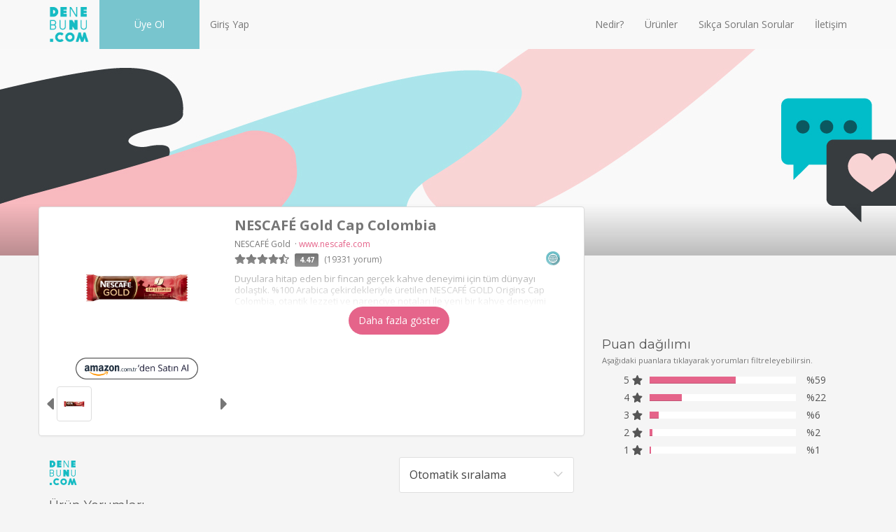

--- FILE ---
content_type: text/html; charset=utf-8
request_url: http://cdn.denebunu.com/product/nescafe-gold-cap-colombia-2g/?o=auto&sayfa=2
body_size: 127276
content:






<!DOCTYPE html>
<html xmlns="http://www.w3.org/1999/xhtml" lang="tr">
<head>
    <script>
      window.dataLayer = window.dataLayer || [];
      function gtag(){dataLayer.push(arguments);}
    </script>

    
        <script id="Cookiebot" src="https://consent.cookiebot.com/uc.js" data-cbid="180518cc-fa06-480d-8a7b-0c76099caf9b" data-blockingmode="auto" type="text/javascript"></script>
    

    
        <!-- Google Tag Manager -->
<script>(function(w,d,s,l,i){w[l]=w[l]||[];w[l].push({'gtm.start':
new Date().getTime(),event:'gtm.js'});var f=d.getElementsByTagName(s)[0],
j=d.createElement(s),dl=l!='dataLayer'?'&l='+l:'';j.async=true;j.src=
'https://www.googletagmanager.com/gtm.js?id='+i+dl;f.parentNode.insertBefore(j,f);
})(window,document,'script','dataLayer','GTM-TW5T4CXM');</script>
<!-- End Google Tag Manager -->
    

    

    <meta charset="utf-8">
    <meta http-equiv="Content-Type" content="text/html; charset=UTF-8"/>
    <meta http-equiv="X-UA-Compatible" content="IE=edge"><script type="text/javascript">window.NREUM||(NREUM={});NREUM.info={"beacon":"bam.nr-data.net","errorBeacon":"bam.nr-data.net","licenseKey":"dbdb1892b7","applicationID":"21357959","transactionName":"ZQZUZhFRV0pTU0RfXlxMcEcNU01QXV4fUlRcBlRHDUUXWEJAQxhVVw1TUBZeTGZfUUJdVEYKWFVNRlBcRUMKZkNdB0NRF2ZQXEUeV1NF","queueTime":1,"applicationTime":342,"agent":""};
(window.NREUM||(NREUM={})).init={ajax:{deny_list:["bam.nr-data.net"]},feature_flags:["soft_nav"]};(window.NREUM||(NREUM={})).loader_config={xpid:"VQUOV19VCRACVVJXAAgCXw==",licenseKey:"dbdb1892b7",applicationID:"21357959",browserID:"21358019"};;/*! For license information please see nr-loader-full-1.308.0.min.js.LICENSE.txt */
(()=>{var e,t,r={384:(e,t,r)=>{"use strict";r.d(t,{NT:()=>a,US:()=>u,Zm:()=>o,bQ:()=>d,dV:()=>c,pV:()=>l});var n=r(6154),i=r(1863),s=r(1910);const a={beacon:"bam.nr-data.net",errorBeacon:"bam.nr-data.net"};function o(){return n.gm.NREUM||(n.gm.NREUM={}),void 0===n.gm.newrelic&&(n.gm.newrelic=n.gm.NREUM),n.gm.NREUM}function c(){let e=o();return e.o||(e.o={ST:n.gm.setTimeout,SI:n.gm.setImmediate||n.gm.setInterval,CT:n.gm.clearTimeout,XHR:n.gm.XMLHttpRequest,REQ:n.gm.Request,EV:n.gm.Event,PR:n.gm.Promise,MO:n.gm.MutationObserver,FETCH:n.gm.fetch,WS:n.gm.WebSocket},(0,s.i)(...Object.values(e.o))),e}function d(e,t){let r=o();r.initializedAgents??={},t.initializedAt={ms:(0,i.t)(),date:new Date},r.initializedAgents[e]=t}function u(e,t){o()[e]=t}function l(){return function(){let e=o();const t=e.info||{};e.info={beacon:a.beacon,errorBeacon:a.errorBeacon,...t}}(),function(){let e=o();const t=e.init||{};e.init={...t}}(),c(),function(){let e=o();const t=e.loader_config||{};e.loader_config={...t}}(),o()}},782:(e,t,r)=>{"use strict";r.d(t,{T:()=>n});const n=r(860).K7.pageViewTiming},860:(e,t,r)=>{"use strict";r.d(t,{$J:()=>u,K7:()=>c,P3:()=>d,XX:()=>i,Yy:()=>o,df:()=>s,qY:()=>n,v4:()=>a});const n="events",i="jserrors",s="browser/blobs",a="rum",o="browser/logs",c={ajax:"ajax",genericEvents:"generic_events",jserrors:i,logging:"logging",metrics:"metrics",pageAction:"page_action",pageViewEvent:"page_view_event",pageViewTiming:"page_view_timing",sessionReplay:"session_replay",sessionTrace:"session_trace",softNav:"soft_navigations",spa:"spa"},d={[c.pageViewEvent]:1,[c.pageViewTiming]:2,[c.metrics]:3,[c.jserrors]:4,[c.spa]:5,[c.ajax]:6,[c.sessionTrace]:7,[c.softNav]:8,[c.sessionReplay]:9,[c.logging]:10,[c.genericEvents]:11},u={[c.pageViewEvent]:a,[c.pageViewTiming]:n,[c.ajax]:n,[c.spa]:n,[c.softNav]:n,[c.metrics]:i,[c.jserrors]:i,[c.sessionTrace]:s,[c.sessionReplay]:s,[c.logging]:o,[c.genericEvents]:"ins"}},944:(e,t,r)=>{"use strict";r.d(t,{R:()=>i});var n=r(3241);function i(e,t){"function"==typeof console.debug&&(console.debug("New Relic Warning: https://github.com/newrelic/newrelic-browser-agent/blob/main/docs/warning-codes.md#".concat(e),t),(0,n.W)({agentIdentifier:null,drained:null,type:"data",name:"warn",feature:"warn",data:{code:e,secondary:t}}))}},993:(e,t,r)=>{"use strict";r.d(t,{A$:()=>s,ET:()=>a,TZ:()=>o,p_:()=>i});var n=r(860);const i={ERROR:"ERROR",WARN:"WARN",INFO:"INFO",DEBUG:"DEBUG",TRACE:"TRACE"},s={OFF:0,ERROR:1,WARN:2,INFO:3,DEBUG:4,TRACE:5},a="log",o=n.K7.logging},1541:(e,t,r)=>{"use strict";r.d(t,{U:()=>i,f:()=>n});const n={MFE:"MFE",BA:"BA"};function i(e,t){if(2!==t?.harvestEndpointVersion)return{};const r=t.agentRef.runtime.appMetadata.agents[0].entityGuid;return e?{"source.id":e.id,"source.name":e.name,"source.type":e.type,"parent.id":e.parent?.id||r,"parent.type":e.parent?.type||n.BA}:{"entity.guid":r,appId:t.agentRef.info.applicationID}}},1687:(e,t,r)=>{"use strict";r.d(t,{Ak:()=>d,Ze:()=>h,x3:()=>u});var n=r(3241),i=r(7836),s=r(3606),a=r(860),o=r(2646);const c={};function d(e,t){const r={staged:!1,priority:a.P3[t]||0};l(e),c[e].get(t)||c[e].set(t,r)}function u(e,t){e&&c[e]&&(c[e].get(t)&&c[e].delete(t),p(e,t,!1),c[e].size&&f(e))}function l(e){if(!e)throw new Error("agentIdentifier required");c[e]||(c[e]=new Map)}function h(e="",t="feature",r=!1){if(l(e),!e||!c[e].get(t)||r)return p(e,t);c[e].get(t).staged=!0,f(e)}function f(e){const t=Array.from(c[e]);t.every(([e,t])=>t.staged)&&(t.sort((e,t)=>e[1].priority-t[1].priority),t.forEach(([t])=>{c[e].delete(t),p(e,t)}))}function p(e,t,r=!0){const a=e?i.ee.get(e):i.ee,c=s.i.handlers;if(!a.aborted&&a.backlog&&c){if((0,n.W)({agentIdentifier:e,type:"lifecycle",name:"drain",feature:t}),r){const e=a.backlog[t],r=c[t];if(r){for(let t=0;e&&t<e.length;++t)g(e[t],r);Object.entries(r).forEach(([e,t])=>{Object.values(t||{}).forEach(t=>{t[0]?.on&&t[0]?.context()instanceof o.y&&t[0].on(e,t[1])})})}}a.isolatedBacklog||delete c[t],a.backlog[t]=null,a.emit("drain-"+t,[])}}function g(e,t){var r=e[1];Object.values(t[r]||{}).forEach(t=>{var r=e[0];if(t[0]===r){var n=t[1],i=e[3],s=e[2];n.apply(i,s)}})}},1738:(e,t,r)=>{"use strict";r.d(t,{U:()=>f,Y:()=>h});var n=r(3241),i=r(9908),s=r(1863),a=r(944),o=r(5701),c=r(3969),d=r(8362),u=r(860),l=r(4261);function h(e,t,r,s){const h=s||r;!h||h[e]&&h[e]!==d.d.prototype[e]||(h[e]=function(){(0,i.p)(c.xV,["API/"+e+"/called"],void 0,u.K7.metrics,r.ee),(0,n.W)({agentIdentifier:r.agentIdentifier,drained:!!o.B?.[r.agentIdentifier],type:"data",name:"api",feature:l.Pl+e,data:{}});try{return t.apply(this,arguments)}catch(e){(0,a.R)(23,e)}})}function f(e,t,r,n,a){const o=e.info;null===r?delete o.jsAttributes[t]:o.jsAttributes[t]=r,(a||null===r)&&(0,i.p)(l.Pl+n,[(0,s.t)(),t,r],void 0,"session",e.ee)}},1741:(e,t,r)=>{"use strict";r.d(t,{W:()=>s});var n=r(944),i=r(4261);class s{#e(e,...t){if(this[e]!==s.prototype[e])return this[e](...t);(0,n.R)(35,e)}addPageAction(e,t){return this.#e(i.hG,e,t)}register(e){return this.#e(i.eY,e)}recordCustomEvent(e,t){return this.#e(i.fF,e,t)}setPageViewName(e,t){return this.#e(i.Fw,e,t)}setCustomAttribute(e,t,r){return this.#e(i.cD,e,t,r)}noticeError(e,t){return this.#e(i.o5,e,t)}setUserId(e,t=!1){return this.#e(i.Dl,e,t)}setApplicationVersion(e){return this.#e(i.nb,e)}setErrorHandler(e){return this.#e(i.bt,e)}addRelease(e,t){return this.#e(i.k6,e,t)}log(e,t){return this.#e(i.$9,e,t)}start(){return this.#e(i.d3)}finished(e){return this.#e(i.BL,e)}recordReplay(){return this.#e(i.CH)}pauseReplay(){return this.#e(i.Tb)}addToTrace(e){return this.#e(i.U2,e)}setCurrentRouteName(e){return this.#e(i.PA,e)}interaction(e){return this.#e(i.dT,e)}wrapLogger(e,t,r){return this.#e(i.Wb,e,t,r)}measure(e,t){return this.#e(i.V1,e,t)}consent(e){return this.#e(i.Pv,e)}}},1863:(e,t,r)=>{"use strict";function n(){return Math.floor(performance.now())}r.d(t,{t:()=>n})},1910:(e,t,r)=>{"use strict";r.d(t,{i:()=>s});var n=r(944);const i=new Map;function s(...e){return e.every(e=>{if(i.has(e))return i.get(e);const t="function"==typeof e?e.toString():"",r=t.includes("[native code]"),s=t.includes("nrWrapper");return r||s||(0,n.R)(64,e?.name||t),i.set(e,r),r})}},2555:(e,t,r)=>{"use strict";r.d(t,{D:()=>o,f:()=>a});var n=r(384),i=r(8122);const s={beacon:n.NT.beacon,errorBeacon:n.NT.errorBeacon,licenseKey:void 0,applicationID:void 0,sa:void 0,queueTime:void 0,applicationTime:void 0,ttGuid:void 0,user:void 0,account:void 0,product:void 0,extra:void 0,jsAttributes:{},userAttributes:void 0,atts:void 0,transactionName:void 0,tNamePlain:void 0};function a(e){try{return!!e.licenseKey&&!!e.errorBeacon&&!!e.applicationID}catch(e){return!1}}const o=e=>(0,i.a)(e,s)},2614:(e,t,r)=>{"use strict";r.d(t,{BB:()=>a,H3:()=>n,g:()=>d,iL:()=>c,tS:()=>o,uh:()=>i,wk:()=>s});const n="NRBA",i="SESSION",s=144e5,a=18e5,o={STARTED:"session-started",PAUSE:"session-pause",RESET:"session-reset",RESUME:"session-resume",UPDATE:"session-update"},c={SAME_TAB:"same-tab",CROSS_TAB:"cross-tab"},d={OFF:0,FULL:1,ERROR:2}},2646:(e,t,r)=>{"use strict";r.d(t,{y:()=>n});class n{constructor(e){this.contextId=e}}},2843:(e,t,r)=>{"use strict";r.d(t,{G:()=>s,u:()=>i});var n=r(3878);function i(e,t=!1,r,i){(0,n.DD)("visibilitychange",function(){if(t)return void("hidden"===document.visibilityState&&e());e(document.visibilityState)},r,i)}function s(e,t,r){(0,n.sp)("pagehide",e,t,r)}},3241:(e,t,r)=>{"use strict";r.d(t,{W:()=>s});var n=r(6154);const i="newrelic";function s(e={}){try{n.gm.dispatchEvent(new CustomEvent(i,{detail:e}))}catch(e){}}},3304:(e,t,r)=>{"use strict";r.d(t,{A:()=>s});var n=r(7836);const i=()=>{const e=new WeakSet;return(t,r)=>{if("object"==typeof r&&null!==r){if(e.has(r))return;e.add(r)}return r}};function s(e){try{return JSON.stringify(e,i())??""}catch(e){try{n.ee.emit("internal-error",[e])}catch(e){}return""}}},3333:(e,t,r)=>{"use strict";r.d(t,{$v:()=>u,TZ:()=>n,Xh:()=>c,Zp:()=>i,kd:()=>d,mq:()=>o,nf:()=>a,qN:()=>s});const n=r(860).K7.genericEvents,i=["auxclick","click","copy","keydown","paste","scrollend"],s=["focus","blur"],a=4,o=1e3,c=2e3,d=["PageAction","UserAction","BrowserPerformance"],u={RESOURCES:"experimental.resources",REGISTER:"register"}},3434:(e,t,r)=>{"use strict";r.d(t,{Jt:()=>s,YM:()=>d});var n=r(7836),i=r(5607);const s="nr@original:".concat(i.W),a=50;var o=Object.prototype.hasOwnProperty,c=!1;function d(e,t){return e||(e=n.ee),r.inPlace=function(e,t,n,i,s){n||(n="");const a="-"===n.charAt(0);for(let o=0;o<t.length;o++){const c=t[o],d=e[c];l(d)||(e[c]=r(d,a?c+n:n,i,c,s))}},r.flag=s,r;function r(t,r,n,c,d){return l(t)?t:(r||(r=""),nrWrapper[s]=t,function(e,t,r){if(Object.defineProperty&&Object.keys)try{return Object.keys(e).forEach(function(r){Object.defineProperty(t,r,{get:function(){return e[r]},set:function(t){return e[r]=t,t}})}),t}catch(e){u([e],r)}for(var n in e)o.call(e,n)&&(t[n]=e[n])}(t,nrWrapper,e),nrWrapper);function nrWrapper(){var s,o,l,h;let f;try{o=this,s=[...arguments],l="function"==typeof n?n(s,o):n||{}}catch(t){u([t,"",[s,o,c],l],e)}i(r+"start",[s,o,c],l,d);const p=performance.now();let g;try{return h=t.apply(o,s),g=performance.now(),h}catch(e){throw g=performance.now(),i(r+"err",[s,o,e],l,d),f=e,f}finally{const e=g-p,t={start:p,end:g,duration:e,isLongTask:e>=a,methodName:c,thrownError:f};t.isLongTask&&i("long-task",[t,o],l,d),i(r+"end",[s,o,h],l,d)}}}function i(r,n,i,s){if(!c||t){var a=c;c=!0;try{e.emit(r,n,i,t,s)}catch(t){u([t,r,n,i],e)}c=a}}}function u(e,t){t||(t=n.ee);try{t.emit("internal-error",e)}catch(e){}}function l(e){return!(e&&"function"==typeof e&&e.apply&&!e[s])}},3606:(e,t,r)=>{"use strict";r.d(t,{i:()=>s});var n=r(9908);s.on=a;var i=s.handlers={};function s(e,t,r,s){a(s||n.d,i,e,t,r)}function a(e,t,r,i,s){s||(s="feature"),e||(e=n.d);var a=t[s]=t[s]||{};(a[r]=a[r]||[]).push([e,i])}},3738:(e,t,r)=>{"use strict";r.d(t,{He:()=>i,Kp:()=>o,Lc:()=>d,Rz:()=>u,TZ:()=>n,bD:()=>s,d3:()=>a,jx:()=>l,sl:()=>h,uP:()=>c});const n=r(860).K7.sessionTrace,i="bstResource",s="resource",a="-start",o="-end",c="fn"+a,d="fn"+o,u="pushState",l=1e3,h=3e4},3785:(e,t,r)=>{"use strict";r.d(t,{R:()=>c,b:()=>d});var n=r(9908),i=r(1863),s=r(860),a=r(3969),o=r(993);function c(e,t,r={},c=o.p_.INFO,d=!0,u,l=(0,i.t)()){(0,n.p)(a.xV,["API/logging/".concat(c.toLowerCase(),"/called")],void 0,s.K7.metrics,e),(0,n.p)(o.ET,[l,t,r,c,d,u],void 0,s.K7.logging,e)}function d(e){return"string"==typeof e&&Object.values(o.p_).some(t=>t===e.toUpperCase().trim())}},3878:(e,t,r)=>{"use strict";function n(e,t){return{capture:e,passive:!1,signal:t}}function i(e,t,r=!1,i){window.addEventListener(e,t,n(r,i))}function s(e,t,r=!1,i){document.addEventListener(e,t,n(r,i))}r.d(t,{DD:()=>s,jT:()=>n,sp:()=>i})},3969:(e,t,r)=>{"use strict";r.d(t,{TZ:()=>n,XG:()=>o,rs:()=>i,xV:()=>a,z_:()=>s});const n=r(860).K7.metrics,i="sm",s="cm",a="storeSupportabilityMetrics",o="storeEventMetrics"},4234:(e,t,r)=>{"use strict";r.d(t,{W:()=>s});var n=r(7836),i=r(1687);class s{constructor(e,t){this.agentIdentifier=e,this.ee=n.ee.get(e),this.featureName=t,this.blocked=!1}deregisterDrain(){(0,i.x3)(this.agentIdentifier,this.featureName)}}},4261:(e,t,r)=>{"use strict";r.d(t,{$9:()=>d,BL:()=>o,CH:()=>f,Dl:()=>w,Fw:()=>y,PA:()=>m,Pl:()=>n,Pv:()=>T,Tb:()=>l,U2:()=>s,V1:()=>E,Wb:()=>x,bt:()=>b,cD:()=>v,d3:()=>R,dT:()=>c,eY:()=>p,fF:()=>h,hG:()=>i,k6:()=>a,nb:()=>g,o5:()=>u});const n="api-",i="addPageAction",s="addToTrace",a="addRelease",o="finished",c="interaction",d="log",u="noticeError",l="pauseReplay",h="recordCustomEvent",f="recordReplay",p="register",g="setApplicationVersion",m="setCurrentRouteName",v="setCustomAttribute",b="setErrorHandler",y="setPageViewName",w="setUserId",R="start",x="wrapLogger",E="measure",T="consent"},5205:(e,t,r)=>{"use strict";r.d(t,{j:()=>S});var n=r(384),i=r(1741);var s=r(2555),a=r(3333);const o=e=>{if(!e||"string"!=typeof e)return!1;try{document.createDocumentFragment().querySelector(e)}catch{return!1}return!0};var c=r(2614),d=r(944),u=r(8122);const l="[data-nr-mask]",h=e=>(0,u.a)(e,(()=>{const e={feature_flags:[],experimental:{allow_registered_children:!1,resources:!1},mask_selector:"*",block_selector:"[data-nr-block]",mask_input_options:{color:!1,date:!1,"datetime-local":!1,email:!1,month:!1,number:!1,range:!1,search:!1,tel:!1,text:!1,time:!1,url:!1,week:!1,textarea:!1,select:!1,password:!0}};return{ajax:{deny_list:void 0,block_internal:!0,enabled:!0,autoStart:!0},api:{get allow_registered_children(){return e.feature_flags.includes(a.$v.REGISTER)||e.experimental.allow_registered_children},set allow_registered_children(t){e.experimental.allow_registered_children=t},duplicate_registered_data:!1},browser_consent_mode:{enabled:!1},distributed_tracing:{enabled:void 0,exclude_newrelic_header:void 0,cors_use_newrelic_header:void 0,cors_use_tracecontext_headers:void 0,allowed_origins:void 0},get feature_flags(){return e.feature_flags},set feature_flags(t){e.feature_flags=t},generic_events:{enabled:!0,autoStart:!0},harvest:{interval:30},jserrors:{enabled:!0,autoStart:!0},logging:{enabled:!0,autoStart:!0},metrics:{enabled:!0,autoStart:!0},obfuscate:void 0,page_action:{enabled:!0},page_view_event:{enabled:!0,autoStart:!0},page_view_timing:{enabled:!0,autoStart:!0},performance:{capture_marks:!1,capture_measures:!1,capture_detail:!0,resources:{get enabled(){return e.feature_flags.includes(a.$v.RESOURCES)||e.experimental.resources},set enabled(t){e.experimental.resources=t},asset_types:[],first_party_domains:[],ignore_newrelic:!0}},privacy:{cookies_enabled:!0},proxy:{assets:void 0,beacon:void 0},session:{expiresMs:c.wk,inactiveMs:c.BB},session_replay:{autoStart:!0,enabled:!1,preload:!1,sampling_rate:10,error_sampling_rate:100,collect_fonts:!1,inline_images:!1,fix_stylesheets:!0,mask_all_inputs:!0,get mask_text_selector(){return e.mask_selector},set mask_text_selector(t){o(t)?e.mask_selector="".concat(t,",").concat(l):""===t||null===t?e.mask_selector=l:(0,d.R)(5,t)},get block_class(){return"nr-block"},get ignore_class(){return"nr-ignore"},get mask_text_class(){return"nr-mask"},get block_selector(){return e.block_selector},set block_selector(t){o(t)?e.block_selector+=",".concat(t):""!==t&&(0,d.R)(6,t)},get mask_input_options(){return e.mask_input_options},set mask_input_options(t){t&&"object"==typeof t?e.mask_input_options={...t,password:!0}:(0,d.R)(7,t)}},session_trace:{enabled:!0,autoStart:!0},soft_navigations:{enabled:!0,autoStart:!0},spa:{enabled:!0,autoStart:!0},ssl:void 0,user_actions:{enabled:!0,elementAttributes:["id","className","tagName","type"]}}})());var f=r(6154),p=r(9324);let g=0;const m={buildEnv:p.F3,distMethod:p.Xs,version:p.xv,originTime:f.WN},v={consented:!1},b={appMetadata:{},get consented(){return this.session?.state?.consent||v.consented},set consented(e){v.consented=e},customTransaction:void 0,denyList:void 0,disabled:!1,harvester:void 0,isolatedBacklog:!1,isRecording:!1,loaderType:void 0,maxBytes:3e4,obfuscator:void 0,onerror:void 0,ptid:void 0,releaseIds:{},session:void 0,timeKeeper:void 0,registeredEntities:[],jsAttributesMetadata:{bytes:0},get harvestCount(){return++g}},y=e=>{const t=(0,u.a)(e,b),r=Object.keys(m).reduce((e,t)=>(e[t]={value:m[t],writable:!1,configurable:!0,enumerable:!0},e),{});return Object.defineProperties(t,r)};var w=r(5701);const R=e=>{const t=e.startsWith("http");e+="/",r.p=t?e:"https://"+e};var x=r(7836),E=r(3241);const T={accountID:void 0,trustKey:void 0,agentID:void 0,licenseKey:void 0,applicationID:void 0,xpid:void 0},A=e=>(0,u.a)(e,T),_=new Set;function S(e,t={},r,a){let{init:o,info:c,loader_config:d,runtime:u={},exposed:l=!0}=t;if(!c){const e=(0,n.pV)();o=e.init,c=e.info,d=e.loader_config}e.init=h(o||{}),e.loader_config=A(d||{}),c.jsAttributes??={},f.bv&&(c.jsAttributes.isWorker=!0),e.info=(0,s.D)(c);const p=e.init,g=[c.beacon,c.errorBeacon];_.has(e.agentIdentifier)||(p.proxy.assets&&(R(p.proxy.assets),g.push(p.proxy.assets)),p.proxy.beacon&&g.push(p.proxy.beacon),e.beacons=[...g],function(e){const t=(0,n.pV)();Object.getOwnPropertyNames(i.W.prototype).forEach(r=>{const n=i.W.prototype[r];if("function"!=typeof n||"constructor"===n)return;let s=t[r];e[r]&&!1!==e.exposed&&"micro-agent"!==e.runtime?.loaderType&&(t[r]=(...t)=>{const n=e[r](...t);return s?s(...t):n})})}(e),(0,n.US)("activatedFeatures",w.B)),u.denyList=[...p.ajax.deny_list||[],...p.ajax.block_internal?g:[]],u.ptid=e.agentIdentifier,u.loaderType=r,e.runtime=y(u),_.has(e.agentIdentifier)||(e.ee=x.ee.get(e.agentIdentifier),e.exposed=l,(0,E.W)({agentIdentifier:e.agentIdentifier,drained:!!w.B?.[e.agentIdentifier],type:"lifecycle",name:"initialize",feature:void 0,data:e.config})),_.add(e.agentIdentifier)}},5270:(e,t,r)=>{"use strict";r.d(t,{Aw:()=>a,SR:()=>s,rF:()=>o});var n=r(384),i=r(7767);function s(e){return!!(0,n.dV)().o.MO&&(0,i.V)(e)&&!0===e?.session_trace.enabled}function a(e){return!0===e?.session_replay.preload&&s(e)}function o(e,t){try{if("string"==typeof t?.type){if("password"===t.type.toLowerCase())return"*".repeat(e?.length||0);if(void 0!==t?.dataset?.nrUnmask||t?.classList?.contains("nr-unmask"))return e}}catch(e){}return"string"==typeof e?e.replace(/[\S]/g,"*"):"*".repeat(e?.length||0)}},5289:(e,t,r)=>{"use strict";r.d(t,{GG:()=>a,Qr:()=>c,sB:()=>o});var n=r(3878),i=r(6389);function s(){return"undefined"==typeof document||"complete"===document.readyState}function a(e,t){if(s())return e();const r=(0,i.J)(e),a=setInterval(()=>{s()&&(clearInterval(a),r())},500);(0,n.sp)("load",r,t)}function o(e){if(s())return e();(0,n.DD)("DOMContentLoaded",e)}function c(e){if(s())return e();(0,n.sp)("popstate",e)}},5607:(e,t,r)=>{"use strict";r.d(t,{W:()=>n});const n=(0,r(9566).bz)()},5701:(e,t,r)=>{"use strict";r.d(t,{B:()=>s,t:()=>a});var n=r(3241);const i=new Set,s={};function a(e,t){const r=t.agentIdentifier;s[r]??={},e&&"object"==typeof e&&(i.has(r)||(t.ee.emit("rumresp",[e]),s[r]=e,i.add(r),(0,n.W)({agentIdentifier:r,loaded:!0,drained:!0,type:"lifecycle",name:"load",feature:void 0,data:e})))}},6154:(e,t,r)=>{"use strict";r.d(t,{OF:()=>d,RI:()=>i,WN:()=>h,bv:()=>s,eN:()=>f,gm:()=>a,lR:()=>l,m:()=>c,mw:()=>o,sb:()=>u});var n=r(1863);const i="undefined"!=typeof window&&!!window.document,s="undefined"!=typeof WorkerGlobalScope&&("undefined"!=typeof self&&self instanceof WorkerGlobalScope&&self.navigator instanceof WorkerNavigator||"undefined"!=typeof globalThis&&globalThis instanceof WorkerGlobalScope&&globalThis.navigator instanceof WorkerNavigator),a=i?window:"undefined"!=typeof WorkerGlobalScope&&("undefined"!=typeof self&&self instanceof WorkerGlobalScope&&self||"undefined"!=typeof globalThis&&globalThis instanceof WorkerGlobalScope&&globalThis),o=Boolean("hidden"===a?.document?.visibilityState),c=""+a?.location,d=/iPad|iPhone|iPod/.test(a.navigator?.userAgent),u=d&&"undefined"==typeof SharedWorker,l=(()=>{const e=a.navigator?.userAgent?.match(/Firefox[/\s](\d+\.\d+)/);return Array.isArray(e)&&e.length>=2?+e[1]:0})(),h=Date.now()-(0,n.t)(),f=()=>"undefined"!=typeof PerformanceNavigationTiming&&a?.performance?.getEntriesByType("navigation")?.[0]?.responseStart},6344:(e,t,r)=>{"use strict";r.d(t,{BB:()=>u,Qb:()=>l,TZ:()=>i,Ug:()=>a,Vh:()=>s,_s:()=>o,bc:()=>d,yP:()=>c});var n=r(2614);const i=r(860).K7.sessionReplay,s="errorDuringReplay",a=.12,o={DomContentLoaded:0,Load:1,FullSnapshot:2,IncrementalSnapshot:3,Meta:4,Custom:5},c={[n.g.ERROR]:15e3,[n.g.FULL]:3e5,[n.g.OFF]:0},d={RESET:{message:"Session was reset",sm:"Reset"},IMPORT:{message:"Recorder failed to import",sm:"Import"},TOO_MANY:{message:"429: Too Many Requests",sm:"Too-Many"},TOO_BIG:{message:"Payload was too large",sm:"Too-Big"},CROSS_TAB:{message:"Session Entity was set to OFF on another tab",sm:"Cross-Tab"},ENTITLEMENTS:{message:"Session Replay is not allowed and will not be started",sm:"Entitlement"}},u=5e3,l={API:"api",RESUME:"resume",SWITCH_TO_FULL:"switchToFull",INITIALIZE:"initialize",PRELOAD:"preload"}},6389:(e,t,r)=>{"use strict";function n(e,t=500,r={}){const n=r?.leading||!1;let i;return(...r)=>{n&&void 0===i&&(e.apply(this,r),i=setTimeout(()=>{i=clearTimeout(i)},t)),n||(clearTimeout(i),i=setTimeout(()=>{e.apply(this,r)},t))}}function i(e){let t=!1;return(...r)=>{t||(t=!0,e.apply(this,r))}}r.d(t,{J:()=>i,s:()=>n})},6630:(e,t,r)=>{"use strict";r.d(t,{T:()=>n});const n=r(860).K7.pageViewEvent},6774:(e,t,r)=>{"use strict";r.d(t,{T:()=>n});const n=r(860).K7.jserrors},7295:(e,t,r)=>{"use strict";r.d(t,{Xv:()=>a,gX:()=>i,iW:()=>s});var n=[];function i(e){if(!e||s(e))return!1;if(0===n.length)return!0;if("*"===n[0].hostname)return!1;for(var t=0;t<n.length;t++){var r=n[t];if(r.hostname.test(e.hostname)&&r.pathname.test(e.pathname))return!1}return!0}function s(e){return void 0===e.hostname}function a(e){if(n=[],e&&e.length)for(var t=0;t<e.length;t++){let r=e[t];if(!r)continue;if("*"===r)return void(n=[{hostname:"*"}]);0===r.indexOf("http://")?r=r.substring(7):0===r.indexOf("https://")&&(r=r.substring(8));const i=r.indexOf("/");let s,a;i>0?(s=r.substring(0,i),a=r.substring(i)):(s=r,a="*");let[c]=s.split(":");n.push({hostname:o(c),pathname:o(a,!0)})}}function o(e,t=!1){const r=e.replace(/[.+?^${}()|[\]\\]/g,e=>"\\"+e).replace(/\*/g,".*?");return new RegExp((t?"^":"")+r+"$")}},7485:(e,t,r)=>{"use strict";r.d(t,{D:()=>i});var n=r(6154);function i(e){if(0===(e||"").indexOf("data:"))return{protocol:"data"};try{const t=new URL(e,location.href),r={port:t.port,hostname:t.hostname,pathname:t.pathname,search:t.search,protocol:t.protocol.slice(0,t.protocol.indexOf(":")),sameOrigin:t.protocol===n.gm?.location?.protocol&&t.host===n.gm?.location?.host};return r.port&&""!==r.port||("http:"===t.protocol&&(r.port="80"),"https:"===t.protocol&&(r.port="443")),r.pathname&&""!==r.pathname?r.pathname.startsWith("/")||(r.pathname="/".concat(r.pathname)):r.pathname="/",r}catch(e){return{}}}},7699:(e,t,r)=>{"use strict";r.d(t,{It:()=>s,KC:()=>o,No:()=>i,qh:()=>a});var n=r(860);const i=16e3,s=1e6,a="SESSION_ERROR",o={[n.K7.logging]:!0,[n.K7.genericEvents]:!1,[n.K7.jserrors]:!1,[n.K7.ajax]:!1}},7767:(e,t,r)=>{"use strict";r.d(t,{V:()=>i});var n=r(6154);const i=e=>n.RI&&!0===e?.privacy.cookies_enabled},7836:(e,t,r)=>{"use strict";r.d(t,{P:()=>o,ee:()=>c});var n=r(384),i=r(8990),s=r(2646),a=r(5607);const o="nr@context:".concat(a.W),c=function e(t,r){var n={},a={},u={},l=!1;try{l=16===r.length&&d.initializedAgents?.[r]?.runtime.isolatedBacklog}catch(e){}var h={on:p,addEventListener:p,removeEventListener:function(e,t){var r=n[e];if(!r)return;for(var i=0;i<r.length;i++)r[i]===t&&r.splice(i,1)},emit:function(e,r,n,i,s){!1!==s&&(s=!0);if(c.aborted&&!i)return;t&&s&&t.emit(e,r,n);var o=f(n);g(e).forEach(e=>{e.apply(o,r)});var d=v()[a[e]];d&&d.push([h,e,r,o]);return o},get:m,listeners:g,context:f,buffer:function(e,t){const r=v();if(t=t||"feature",h.aborted)return;Object.entries(e||{}).forEach(([e,n])=>{a[n]=t,t in r||(r[t]=[])})},abort:function(){h._aborted=!0,Object.keys(h.backlog).forEach(e=>{delete h.backlog[e]})},isBuffering:function(e){return!!v()[a[e]]},debugId:r,backlog:l?{}:t&&"object"==typeof t.backlog?t.backlog:{},isolatedBacklog:l};return Object.defineProperty(h,"aborted",{get:()=>{let e=h._aborted||!1;return e||(t&&(e=t.aborted),e)}}),h;function f(e){return e&&e instanceof s.y?e:e?(0,i.I)(e,o,()=>new s.y(o)):new s.y(o)}function p(e,t){n[e]=g(e).concat(t)}function g(e){return n[e]||[]}function m(t){return u[t]=u[t]||e(h,t)}function v(){return h.backlog}}(void 0,"globalEE"),d=(0,n.Zm)();d.ee||(d.ee=c)},8122:(e,t,r)=>{"use strict";r.d(t,{a:()=>i});var n=r(944);function i(e,t){try{if(!e||"object"!=typeof e)return(0,n.R)(3);if(!t||"object"!=typeof t)return(0,n.R)(4);const r=Object.create(Object.getPrototypeOf(t),Object.getOwnPropertyDescriptors(t)),s=0===Object.keys(r).length?e:r;for(let a in s)if(void 0!==e[a])try{if(null===e[a]){r[a]=null;continue}Array.isArray(e[a])&&Array.isArray(t[a])?r[a]=Array.from(new Set([...e[a],...t[a]])):"object"==typeof e[a]&&"object"==typeof t[a]?r[a]=i(e[a],t[a]):r[a]=e[a]}catch(e){r[a]||(0,n.R)(1,e)}return r}catch(e){(0,n.R)(2,e)}}},8139:(e,t,r)=>{"use strict";r.d(t,{u:()=>h});var n=r(7836),i=r(3434),s=r(8990),a=r(6154);const o={},c=a.gm.XMLHttpRequest,d="addEventListener",u="removeEventListener",l="nr@wrapped:".concat(n.P);function h(e){var t=function(e){return(e||n.ee).get("events")}(e);if(o[t.debugId]++)return t;o[t.debugId]=1;var r=(0,i.YM)(t,!0);function h(e){r.inPlace(e,[d,u],"-",p)}function p(e,t){return e[1]}return"getPrototypeOf"in Object&&(a.RI&&f(document,h),c&&f(c.prototype,h),f(a.gm,h)),t.on(d+"-start",function(e,t){var n=e[1];if(null!==n&&("function"==typeof n||"object"==typeof n)&&"newrelic"!==e[0]){var i=(0,s.I)(n,l,function(){var e={object:function(){if("function"!=typeof n.handleEvent)return;return n.handleEvent.apply(n,arguments)},function:n}[typeof n];return e?r(e,"fn-",null,e.name||"anonymous"):n});this.wrapped=e[1]=i}}),t.on(u+"-start",function(e){e[1]=this.wrapped||e[1]}),t}function f(e,t,...r){let n=e;for(;"object"==typeof n&&!Object.prototype.hasOwnProperty.call(n,d);)n=Object.getPrototypeOf(n);n&&t(n,...r)}},8362:(e,t,r)=>{"use strict";r.d(t,{d:()=>s});var n=r(9566),i=r(1741);class s extends i.W{agentIdentifier=(0,n.LA)(16)}},8374:(e,t,r)=>{r.nc=(()=>{try{return document?.currentScript?.nonce}catch(e){}return""})()},8990:(e,t,r)=>{"use strict";r.d(t,{I:()=>i});var n=Object.prototype.hasOwnProperty;function i(e,t,r){if(n.call(e,t))return e[t];var i=r();if(Object.defineProperty&&Object.keys)try{return Object.defineProperty(e,t,{value:i,writable:!0,enumerable:!1}),i}catch(e){}return e[t]=i,i}},9119:(e,t,r)=>{"use strict";r.d(t,{L:()=>s});var n=/([^?#]*)[^#]*(#[^?]*|$).*/,i=/([^?#]*)().*/;function s(e,t){return e?e.replace(t?n:i,"$1$2"):e}},9300:(e,t,r)=>{"use strict";r.d(t,{T:()=>n});const n=r(860).K7.ajax},9324:(e,t,r)=>{"use strict";r.d(t,{AJ:()=>a,F3:()=>i,Xs:()=>s,Yq:()=>o,xv:()=>n});const n="1.308.0",i="PROD",s="CDN",a="@newrelic/rrweb",o="1.0.1"},9566:(e,t,r)=>{"use strict";r.d(t,{LA:()=>o,ZF:()=>c,bz:()=>a,el:()=>d});var n=r(6154);const i="xxxxxxxx-xxxx-4xxx-yxxx-xxxxxxxxxxxx";function s(e,t){return e?15&e[t]:16*Math.random()|0}function a(){const e=n.gm?.crypto||n.gm?.msCrypto;let t,r=0;return e&&e.getRandomValues&&(t=e.getRandomValues(new Uint8Array(30))),i.split("").map(e=>"x"===e?s(t,r++).toString(16):"y"===e?(3&s()|8).toString(16):e).join("")}function o(e){const t=n.gm?.crypto||n.gm?.msCrypto;let r,i=0;t&&t.getRandomValues&&(r=t.getRandomValues(new Uint8Array(e)));const a=[];for(var o=0;o<e;o++)a.push(s(r,i++).toString(16));return a.join("")}function c(){return o(16)}function d(){return o(32)}},9908:(e,t,r)=>{"use strict";r.d(t,{d:()=>n,p:()=>i});var n=r(7836).ee.get("handle");function i(e,t,r,i,s){s?(s.buffer([e],i),s.emit(e,t,r)):(n.buffer([e],i),n.emit(e,t,r))}}},n={};function i(e){var t=n[e];if(void 0!==t)return t.exports;var s=n[e]={exports:{}};return r[e](s,s.exports,i),s.exports}i.m=r,i.d=(e,t)=>{for(var r in t)i.o(t,r)&&!i.o(e,r)&&Object.defineProperty(e,r,{enumerable:!0,get:t[r]})},i.f={},i.e=e=>Promise.all(Object.keys(i.f).reduce((t,r)=>(i.f[r](e,t),t),[])),i.u=e=>({95:"nr-full-compressor",222:"nr-full-recorder",891:"nr-full"}[e]+"-1.308.0.min.js"),i.o=(e,t)=>Object.prototype.hasOwnProperty.call(e,t),e={},t="NRBA-1.308.0.PROD:",i.l=(r,n,s,a)=>{if(e[r])e[r].push(n);else{var o,c;if(void 0!==s)for(var d=document.getElementsByTagName("script"),u=0;u<d.length;u++){var l=d[u];if(l.getAttribute("src")==r||l.getAttribute("data-webpack")==t+s){o=l;break}}if(!o){c=!0;var h={891:"sha512-fcveNDcpRQS9OweGhN4uJe88Qmg+EVyH6j/wngwL2Le0m7LYyz7q+JDx7KBxsdDF4TaPVsSmHg12T3pHwdLa7w==",222:"sha512-O8ZzdvgB4fRyt7k2Qrr4STpR+tCA2mcQEig6/dP3rRy9uEx1CTKQ6cQ7Src0361y7xS434ua+zIPo265ZpjlEg==",95:"sha512-jDWejat/6/UDex/9XjYoPPmpMPuEvBCSuCg/0tnihjbn5bh9mP3An0NzFV9T5Tc+3kKhaXaZA8UIKPAanD2+Gw=="};(o=document.createElement("script")).charset="utf-8",i.nc&&o.setAttribute("nonce",i.nc),o.setAttribute("data-webpack",t+s),o.src=r,0!==o.src.indexOf(window.location.origin+"/")&&(o.crossOrigin="anonymous"),h[a]&&(o.integrity=h[a])}e[r]=[n];var f=(t,n)=>{o.onerror=o.onload=null,clearTimeout(p);var i=e[r];if(delete e[r],o.parentNode&&o.parentNode.removeChild(o),i&&i.forEach(e=>e(n)),t)return t(n)},p=setTimeout(f.bind(null,void 0,{type:"timeout",target:o}),12e4);o.onerror=f.bind(null,o.onerror),o.onload=f.bind(null,o.onload),c&&document.head.appendChild(o)}},i.r=e=>{"undefined"!=typeof Symbol&&Symbol.toStringTag&&Object.defineProperty(e,Symbol.toStringTag,{value:"Module"}),Object.defineProperty(e,"__esModule",{value:!0})},i.p="https://js-agent.newrelic.com/",(()=>{var e={85:0,959:0};i.f.j=(t,r)=>{var n=i.o(e,t)?e[t]:void 0;if(0!==n)if(n)r.push(n[2]);else{var s=new Promise((r,i)=>n=e[t]=[r,i]);r.push(n[2]=s);var a=i.p+i.u(t),o=new Error;i.l(a,r=>{if(i.o(e,t)&&(0!==(n=e[t])&&(e[t]=void 0),n)){var s=r&&("load"===r.type?"missing":r.type),a=r&&r.target&&r.target.src;o.message="Loading chunk "+t+" failed: ("+s+": "+a+")",o.name="ChunkLoadError",o.type=s,o.request=a,n[1](o)}},"chunk-"+t,t)}};var t=(t,r)=>{var n,s,[a,o,c]=r,d=0;if(a.some(t=>0!==e[t])){for(n in o)i.o(o,n)&&(i.m[n]=o[n]);if(c)c(i)}for(t&&t(r);d<a.length;d++)s=a[d],i.o(e,s)&&e[s]&&e[s][0](),e[s]=0},r=self["webpackChunk:NRBA-1.308.0.PROD"]=self["webpackChunk:NRBA-1.308.0.PROD"]||[];r.forEach(t.bind(null,0)),r.push=t.bind(null,r.push.bind(r))})(),(()=>{"use strict";i(8374);var e=i(8362),t=i(860);const r=Object.values(t.K7);var n=i(5205);var s=i(9908),a=i(1863),o=i(4261),c=i(1738);var d=i(1687),u=i(4234),l=i(5289),h=i(6154),f=i(944),p=i(5270),g=i(7767),m=i(6389),v=i(7699);class b extends u.W{constructor(e,t){super(e.agentIdentifier,t),this.agentRef=e,this.abortHandler=void 0,this.featAggregate=void 0,this.loadedSuccessfully=void 0,this.onAggregateImported=new Promise(e=>{this.loadedSuccessfully=e}),this.deferred=Promise.resolve(),!1===e.init[this.featureName].autoStart?this.deferred=new Promise((t,r)=>{this.ee.on("manual-start-all",(0,m.J)(()=>{(0,d.Ak)(e.agentIdentifier,this.featureName),t()}))}):(0,d.Ak)(e.agentIdentifier,t)}importAggregator(e,t,r={}){if(this.featAggregate)return;const n=async()=>{let n;await this.deferred;try{if((0,g.V)(e.init)){const{setupAgentSession:t}=await i.e(891).then(i.bind(i,8766));n=t(e)}}catch(e){(0,f.R)(20,e),this.ee.emit("internal-error",[e]),(0,s.p)(v.qh,[e],void 0,this.featureName,this.ee)}try{if(!this.#t(this.featureName,n,e.init))return(0,d.Ze)(this.agentIdentifier,this.featureName),void this.loadedSuccessfully(!1);const{Aggregate:i}=await t();this.featAggregate=new i(e,r),e.runtime.harvester.initializedAggregates.push(this.featAggregate),this.loadedSuccessfully(!0)}catch(e){(0,f.R)(34,e),this.abortHandler?.(),(0,d.Ze)(this.agentIdentifier,this.featureName,!0),this.loadedSuccessfully(!1),this.ee&&this.ee.abort()}};h.RI?(0,l.GG)(()=>n(),!0):n()}#t(e,r,n){if(this.blocked)return!1;switch(e){case t.K7.sessionReplay:return(0,p.SR)(n)&&!!r;case t.K7.sessionTrace:return!!r;default:return!0}}}var y=i(6630),w=i(2614),R=i(3241);class x extends b{static featureName=y.T;constructor(e){var t;super(e,y.T),this.setupInspectionEvents(e.agentIdentifier),t=e,(0,c.Y)(o.Fw,function(e,r){"string"==typeof e&&("/"!==e.charAt(0)&&(e="/"+e),t.runtime.customTransaction=(r||"http://custom.transaction")+e,(0,s.p)(o.Pl+o.Fw,[(0,a.t)()],void 0,void 0,t.ee))},t),this.importAggregator(e,()=>i.e(891).then(i.bind(i,3718)))}setupInspectionEvents(e){const t=(t,r)=>{t&&(0,R.W)({agentIdentifier:e,timeStamp:t.timeStamp,loaded:"complete"===t.target.readyState,type:"window",name:r,data:t.target.location+""})};(0,l.sB)(e=>{t(e,"DOMContentLoaded")}),(0,l.GG)(e=>{t(e,"load")}),(0,l.Qr)(e=>{t(e,"navigate")}),this.ee.on(w.tS.UPDATE,(t,r)=>{(0,R.W)({agentIdentifier:e,type:"lifecycle",name:"session",data:r})})}}var E=i(384);class T extends e.d{constructor(e){var t;(super(),h.gm)?(this.features={},(0,E.bQ)(this.agentIdentifier,this),this.desiredFeatures=new Set(e.features||[]),this.desiredFeatures.add(x),(0,n.j)(this,e,e.loaderType||"agent"),t=this,(0,c.Y)(o.cD,function(e,r,n=!1){if("string"==typeof e){if(["string","number","boolean"].includes(typeof r)||null===r)return(0,c.U)(t,e,r,o.cD,n);(0,f.R)(40,typeof r)}else(0,f.R)(39,typeof e)},t),function(e){(0,c.Y)(o.Dl,function(t,r=!1){if("string"!=typeof t&&null!==t)return void(0,f.R)(41,typeof t);const n=e.info.jsAttributes["enduser.id"];r&&null!=n&&n!==t?(0,s.p)(o.Pl+"setUserIdAndResetSession",[t],void 0,"session",e.ee):(0,c.U)(e,"enduser.id",t,o.Dl,!0)},e)}(this),function(e){(0,c.Y)(o.nb,function(t){if("string"==typeof t||null===t)return(0,c.U)(e,"application.version",t,o.nb,!1);(0,f.R)(42,typeof t)},e)}(this),function(e){(0,c.Y)(o.d3,function(){e.ee.emit("manual-start-all")},e)}(this),function(e){(0,c.Y)(o.Pv,function(t=!0){if("boolean"==typeof t){if((0,s.p)(o.Pl+o.Pv,[t],void 0,"session",e.ee),e.runtime.consented=t,t){const t=e.features.page_view_event;t.onAggregateImported.then(e=>{const r=t.featAggregate;e&&!r.sentRum&&r.sendRum()})}}else(0,f.R)(65,typeof t)},e)}(this),this.run()):(0,f.R)(21)}get config(){return{info:this.info,init:this.init,loader_config:this.loader_config,runtime:this.runtime}}get api(){return this}run(){try{const e=function(e){const t={};return r.forEach(r=>{t[r]=!!e[r]?.enabled}),t}(this.init),n=[...this.desiredFeatures];n.sort((e,r)=>t.P3[e.featureName]-t.P3[r.featureName]),n.forEach(r=>{if(!e[r.featureName]&&r.featureName!==t.K7.pageViewEvent)return;if(r.featureName===t.K7.spa)return void(0,f.R)(67);const n=function(e){switch(e){case t.K7.ajax:return[t.K7.jserrors];case t.K7.sessionTrace:return[t.K7.ajax,t.K7.pageViewEvent];case t.K7.sessionReplay:return[t.K7.sessionTrace];case t.K7.pageViewTiming:return[t.K7.pageViewEvent];default:return[]}}(r.featureName).filter(e=>!(e in this.features));n.length>0&&(0,f.R)(36,{targetFeature:r.featureName,missingDependencies:n}),this.features[r.featureName]=new r(this)})}catch(e){(0,f.R)(22,e);for(const e in this.features)this.features[e].abortHandler?.();const t=(0,E.Zm)();delete t.initializedAgents[this.agentIdentifier]?.features,delete this.sharedAggregator;return t.ee.get(this.agentIdentifier).abort(),!1}}}var A=i(2843),_=i(782);class S extends b{static featureName=_.T;constructor(e){super(e,_.T),h.RI&&((0,A.u)(()=>(0,s.p)("docHidden",[(0,a.t)()],void 0,_.T,this.ee),!0),(0,A.G)(()=>(0,s.p)("winPagehide",[(0,a.t)()],void 0,_.T,this.ee)),this.importAggregator(e,()=>i.e(891).then(i.bind(i,9018))))}}var O=i(3969);class I extends b{static featureName=O.TZ;constructor(e){super(e,O.TZ),h.RI&&document.addEventListener("securitypolicyviolation",e=>{(0,s.p)(O.xV,["Generic/CSPViolation/Detected"],void 0,this.featureName,this.ee)}),this.importAggregator(e,()=>i.e(891).then(i.bind(i,6555)))}}var P=i(6774),k=i(3878),N=i(3304);class D{constructor(e,t,r,n,i){this.name="UncaughtError",this.message="string"==typeof e?e:(0,N.A)(e),this.sourceURL=t,this.line=r,this.column=n,this.__newrelic=i}}function j(e){return M(e)?e:new D(void 0!==e?.message?e.message:e,e?.filename||e?.sourceURL,e?.lineno||e?.line,e?.colno||e?.col,e?.__newrelic,e?.cause)}function C(e){const t="Unhandled Promise Rejection: ";if(!e?.reason)return;if(M(e.reason)){try{e.reason.message.startsWith(t)||(e.reason.message=t+e.reason.message)}catch(e){}return j(e.reason)}const r=j(e.reason);return(r.message||"").startsWith(t)||(r.message=t+r.message),r}function L(e){if(e.error instanceof SyntaxError&&!/:\d+$/.test(e.error.stack?.trim())){const t=new D(e.message,e.filename,e.lineno,e.colno,e.error.__newrelic,e.cause);return t.name=SyntaxError.name,t}return M(e.error)?e.error:j(e)}function M(e){return e instanceof Error&&!!e.stack}function B(e,r,n,i,o=(0,a.t)()){"string"==typeof e&&(e=new Error(e)),(0,s.p)("err",[e,o,!1,r,n.runtime.isRecording,void 0,i],void 0,t.K7.jserrors,n.ee),(0,s.p)("uaErr",[],void 0,t.K7.genericEvents,n.ee)}var H=i(1541),K=i(993),W=i(3785);function U(e,{customAttributes:t={},level:r=K.p_.INFO}={},n,i,s=(0,a.t)()){(0,W.R)(n.ee,e,t,r,!1,i,s)}function F(e,r,n,i,c=(0,a.t)()){(0,s.p)(o.Pl+o.hG,[c,e,r,i],void 0,t.K7.genericEvents,n.ee)}function V(e,r,n,i,c=(0,a.t)()){const{start:d,end:u,customAttributes:l}=r||{},h={customAttributes:l||{}};if("object"!=typeof h.customAttributes||"string"!=typeof e||0===e.length)return void(0,f.R)(57);const p=(e,t)=>null==e?t:"number"==typeof e?e:e instanceof PerformanceMark?e.startTime:Number.NaN;if(h.start=p(d,0),h.end=p(u,c),Number.isNaN(h.start)||Number.isNaN(h.end))(0,f.R)(57);else{if(h.duration=h.end-h.start,!(h.duration<0))return(0,s.p)(o.Pl+o.V1,[h,e,i],void 0,t.K7.genericEvents,n.ee),h;(0,f.R)(58)}}function z(e,r={},n,i,c=(0,a.t)()){(0,s.p)(o.Pl+o.fF,[c,e,r,i],void 0,t.K7.genericEvents,n.ee)}function G(e){(0,c.Y)(o.eY,function(t){return Y(e,t)},e)}function Y(e,r,n){(0,f.R)(54,"newrelic.register"),r||={},r.type=H.f.MFE,r.licenseKey||=e.info.licenseKey,r.blocked=!1,r.parent=n||{},Array.isArray(r.tags)||(r.tags=[]);const i={};r.tags.forEach(e=>{"name"!==e&&"id"!==e&&(i["source.".concat(e)]=!0)}),r.isolated??=!0;let o=()=>{};const c=e.runtime.registeredEntities;if(!r.isolated){const e=c.find(({metadata:{target:{id:e}}})=>e===r.id&&!r.isolated);if(e)return e}const d=e=>{r.blocked=!0,o=e};function u(e){return"string"==typeof e&&!!e.trim()&&e.trim().length<501||"number"==typeof e}e.init.api.allow_registered_children||d((0,m.J)(()=>(0,f.R)(55))),u(r.id)&&u(r.name)||d((0,m.J)(()=>(0,f.R)(48,r)));const l={addPageAction:(t,n={})=>g(F,[t,{...i,...n},e],r),deregister:()=>{d((0,m.J)(()=>(0,f.R)(68)))},log:(t,n={})=>g(U,[t,{...n,customAttributes:{...i,...n.customAttributes||{}}},e],r),measure:(t,n={})=>g(V,[t,{...n,customAttributes:{...i,...n.customAttributes||{}}},e],r),noticeError:(t,n={})=>g(B,[t,{...i,...n},e],r),register:(t={})=>g(Y,[e,t],l.metadata.target),recordCustomEvent:(t,n={})=>g(z,[t,{...i,...n},e],r),setApplicationVersion:e=>p("application.version",e),setCustomAttribute:(e,t)=>p(e,t),setUserId:e=>p("enduser.id",e),metadata:{customAttributes:i,target:r}},h=()=>(r.blocked&&o(),r.blocked);h()||c.push(l);const p=(e,t)=>{h()||(i[e]=t)},g=(r,n,i)=>{if(h())return;const o=(0,a.t)();(0,s.p)(O.xV,["API/register/".concat(r.name,"/called")],void 0,t.K7.metrics,e.ee);try{if(e.init.api.duplicate_registered_data&&"register"!==r.name){let e=n;if(n[1]instanceof Object){const t={"child.id":i.id,"child.type":i.type};e="customAttributes"in n[1]?[n[0],{...n[1],customAttributes:{...n[1].customAttributes,...t}},...n.slice(2)]:[n[0],{...n[1],...t},...n.slice(2)]}r(...e,void 0,o)}return r(...n,i,o)}catch(e){(0,f.R)(50,e)}};return l}class q extends b{static featureName=P.T;constructor(e){var t;super(e,P.T),t=e,(0,c.Y)(o.o5,(e,r)=>B(e,r,t),t),function(e){(0,c.Y)(o.bt,function(t){e.runtime.onerror=t},e)}(e),function(e){let t=0;(0,c.Y)(o.k6,function(e,r){++t>10||(this.runtime.releaseIds[e.slice(-200)]=(""+r).slice(-200))},e)}(e),G(e);try{this.removeOnAbort=new AbortController}catch(e){}this.ee.on("internal-error",(t,r)=>{this.abortHandler&&(0,s.p)("ierr",[j(t),(0,a.t)(),!0,{},e.runtime.isRecording,r],void 0,this.featureName,this.ee)}),h.gm.addEventListener("unhandledrejection",t=>{this.abortHandler&&(0,s.p)("err",[C(t),(0,a.t)(),!1,{unhandledPromiseRejection:1},e.runtime.isRecording],void 0,this.featureName,this.ee)},(0,k.jT)(!1,this.removeOnAbort?.signal)),h.gm.addEventListener("error",t=>{this.abortHandler&&(0,s.p)("err",[L(t),(0,a.t)(),!1,{},e.runtime.isRecording],void 0,this.featureName,this.ee)},(0,k.jT)(!1,this.removeOnAbort?.signal)),this.abortHandler=this.#r,this.importAggregator(e,()=>i.e(891).then(i.bind(i,2176)))}#r(){this.removeOnAbort?.abort(),this.abortHandler=void 0}}var Z=i(8990);let X=1;function J(e){const t=typeof e;return!e||"object"!==t&&"function"!==t?-1:e===h.gm?0:(0,Z.I)(e,"nr@id",function(){return X++})}function Q(e){if("string"==typeof e&&e.length)return e.length;if("object"==typeof e){if("undefined"!=typeof ArrayBuffer&&e instanceof ArrayBuffer&&e.byteLength)return e.byteLength;if("undefined"!=typeof Blob&&e instanceof Blob&&e.size)return e.size;if(!("undefined"!=typeof FormData&&e instanceof FormData))try{return(0,N.A)(e).length}catch(e){return}}}var ee=i(8139),te=i(7836),re=i(3434);const ne={},ie=["open","send"];function se(e){var t=e||te.ee;const r=function(e){return(e||te.ee).get("xhr")}(t);if(void 0===h.gm.XMLHttpRequest)return r;if(ne[r.debugId]++)return r;ne[r.debugId]=1,(0,ee.u)(t);var n=(0,re.YM)(r),i=h.gm.XMLHttpRequest,s=h.gm.MutationObserver,a=h.gm.Promise,o=h.gm.setInterval,c="readystatechange",d=["onload","onerror","onabort","onloadstart","onloadend","onprogress","ontimeout"],u=[],l=h.gm.XMLHttpRequest=function(e){const t=new i(e),s=r.context(t);try{r.emit("new-xhr",[t],s),t.addEventListener(c,(a=s,function(){var e=this;e.readyState>3&&!a.resolved&&(a.resolved=!0,r.emit("xhr-resolved",[],e)),n.inPlace(e,d,"fn-",y)}),(0,k.jT)(!1))}catch(e){(0,f.R)(15,e);try{r.emit("internal-error",[e])}catch(e){}}var a;return t};function p(e,t){n.inPlace(t,["onreadystatechange"],"fn-",y)}if(function(e,t){for(var r in e)t[r]=e[r]}(i,l),l.prototype=i.prototype,n.inPlace(l.prototype,ie,"-xhr-",y),r.on("send-xhr-start",function(e,t){p(e,t),function(e){u.push(e),s&&(g?g.then(b):o?o(b):(m=-m,v.data=m))}(t)}),r.on("open-xhr-start",p),s){var g=a&&a.resolve();if(!o&&!a){var m=1,v=document.createTextNode(m);new s(b).observe(v,{characterData:!0})}}else t.on("fn-end",function(e){e[0]&&e[0].type===c||b()});function b(){for(var e=0;e<u.length;e++)p(0,u[e]);u.length&&(u=[])}function y(e,t){return t}return r}var ae="fetch-",oe=ae+"body-",ce=["arrayBuffer","blob","json","text","formData"],de=h.gm.Request,ue=h.gm.Response,le="prototype";const he={};function fe(e){const t=function(e){return(e||te.ee).get("fetch")}(e);if(!(de&&ue&&h.gm.fetch))return t;if(he[t.debugId]++)return t;function r(e,r,n){var i=e[r];"function"==typeof i&&(e[r]=function(){var e,r=[...arguments],s={};t.emit(n+"before-start",[r],s),s[te.P]&&s[te.P].dt&&(e=s[te.P].dt);var a=i.apply(this,r);return t.emit(n+"start",[r,e],a),a.then(function(e){return t.emit(n+"end",[null,e],a),e},function(e){throw t.emit(n+"end",[e],a),e})})}return he[t.debugId]=1,ce.forEach(e=>{r(de[le],e,oe),r(ue[le],e,oe)}),r(h.gm,"fetch",ae),t.on(ae+"end",function(e,r){var n=this;if(r){var i=r.headers.get("content-length");null!==i&&(n.rxSize=i),t.emit(ae+"done",[null,r],n)}else t.emit(ae+"done",[e],n)}),t}var pe=i(7485),ge=i(9566);class me{constructor(e){this.agentRef=e}generateTracePayload(e){const t=this.agentRef.loader_config;if(!this.shouldGenerateTrace(e)||!t)return null;var r=(t.accountID||"").toString()||null,n=(t.agentID||"").toString()||null,i=(t.trustKey||"").toString()||null;if(!r||!n)return null;var s=(0,ge.ZF)(),a=(0,ge.el)(),o=Date.now(),c={spanId:s,traceId:a,timestamp:o};return(e.sameOrigin||this.isAllowedOrigin(e)&&this.useTraceContextHeadersForCors())&&(c.traceContextParentHeader=this.generateTraceContextParentHeader(s,a),c.traceContextStateHeader=this.generateTraceContextStateHeader(s,o,r,n,i)),(e.sameOrigin&&!this.excludeNewrelicHeader()||!e.sameOrigin&&this.isAllowedOrigin(e)&&this.useNewrelicHeaderForCors())&&(c.newrelicHeader=this.generateTraceHeader(s,a,o,r,n,i)),c}generateTraceContextParentHeader(e,t){return"00-"+t+"-"+e+"-01"}generateTraceContextStateHeader(e,t,r,n,i){return i+"@nr=0-1-"+r+"-"+n+"-"+e+"----"+t}generateTraceHeader(e,t,r,n,i,s){if(!("function"==typeof h.gm?.btoa))return null;var a={v:[0,1],d:{ty:"Browser",ac:n,ap:i,id:e,tr:t,ti:r}};return s&&n!==s&&(a.d.tk=s),btoa((0,N.A)(a))}shouldGenerateTrace(e){return this.agentRef.init?.distributed_tracing?.enabled&&this.isAllowedOrigin(e)}isAllowedOrigin(e){var t=!1;const r=this.agentRef.init?.distributed_tracing;if(e.sameOrigin)t=!0;else if(r?.allowed_origins instanceof Array)for(var n=0;n<r.allowed_origins.length;n++){var i=(0,pe.D)(r.allowed_origins[n]);if(e.hostname===i.hostname&&e.protocol===i.protocol&&e.port===i.port){t=!0;break}}return t}excludeNewrelicHeader(){var e=this.agentRef.init?.distributed_tracing;return!!e&&!!e.exclude_newrelic_header}useNewrelicHeaderForCors(){var e=this.agentRef.init?.distributed_tracing;return!!e&&!1!==e.cors_use_newrelic_header}useTraceContextHeadersForCors(){var e=this.agentRef.init?.distributed_tracing;return!!e&&!!e.cors_use_tracecontext_headers}}var ve=i(9300),be=i(7295);function ye(e){return"string"==typeof e?e:e instanceof(0,E.dV)().o.REQ?e.url:h.gm?.URL&&e instanceof URL?e.href:void 0}var we=["load","error","abort","timeout"],Re=we.length,xe=(0,E.dV)().o.REQ,Ee=(0,E.dV)().o.XHR;const Te="X-NewRelic-App-Data";class Ae extends b{static featureName=ve.T;constructor(e){super(e,ve.T),this.dt=new me(e),this.handler=(e,t,r,n)=>(0,s.p)(e,t,r,n,this.ee);try{const e={xmlhttprequest:"xhr",fetch:"fetch",beacon:"beacon"};h.gm?.performance?.getEntriesByType("resource").forEach(r=>{if(r.initiatorType in e&&0!==r.responseStatus){const n={status:r.responseStatus},i={rxSize:r.transferSize,duration:Math.floor(r.duration),cbTime:0};_e(n,r.name),this.handler("xhr",[n,i,r.startTime,r.responseEnd,e[r.initiatorType]],void 0,t.K7.ajax)}})}catch(e){}fe(this.ee),se(this.ee),function(e,r,n,i){function o(e){var t=this;t.totalCbs=0,t.called=0,t.cbTime=0,t.end=E,t.ended=!1,t.xhrGuids={},t.lastSize=null,t.loadCaptureCalled=!1,t.params=this.params||{},t.metrics=this.metrics||{},t.latestLongtaskEnd=0,e.addEventListener("load",function(r){T(t,e)},(0,k.jT)(!1)),h.lR||e.addEventListener("progress",function(e){t.lastSize=e.loaded},(0,k.jT)(!1))}function c(e){this.params={method:e[0]},_e(this,e[1]),this.metrics={}}function d(t,r){e.loader_config.xpid&&this.sameOrigin&&r.setRequestHeader("X-NewRelic-ID",e.loader_config.xpid);var n=i.generateTracePayload(this.parsedOrigin);if(n){var s=!1;n.newrelicHeader&&(r.setRequestHeader("newrelic",n.newrelicHeader),s=!0),n.traceContextParentHeader&&(r.setRequestHeader("traceparent",n.traceContextParentHeader),n.traceContextStateHeader&&r.setRequestHeader("tracestate",n.traceContextStateHeader),s=!0),s&&(this.dt=n)}}function u(e,t){var n=this.metrics,i=e[0],s=this;if(n&&i){var o=Q(i);o&&(n.txSize=o)}this.startTime=(0,a.t)(),this.body=i,this.listener=function(e){try{"abort"!==e.type||s.loadCaptureCalled||(s.params.aborted=!0),("load"!==e.type||s.called===s.totalCbs&&(s.onloadCalled||"function"!=typeof t.onload)&&"function"==typeof s.end)&&s.end(t)}catch(e){try{r.emit("internal-error",[e])}catch(e){}}};for(var c=0;c<Re;c++)t.addEventListener(we[c],this.listener,(0,k.jT)(!1))}function l(e,t,r){this.cbTime+=e,t?this.onloadCalled=!0:this.called+=1,this.called!==this.totalCbs||!this.onloadCalled&&"function"==typeof r.onload||"function"!=typeof this.end||this.end(r)}function f(e,t){var r=""+J(e)+!!t;this.xhrGuids&&!this.xhrGuids[r]&&(this.xhrGuids[r]=!0,this.totalCbs+=1)}function p(e,t){var r=""+J(e)+!!t;this.xhrGuids&&this.xhrGuids[r]&&(delete this.xhrGuids[r],this.totalCbs-=1)}function g(){this.endTime=(0,a.t)()}function m(e,t){t instanceof Ee&&"load"===e[0]&&r.emit("xhr-load-added",[e[1],e[2]],t)}function v(e,t){t instanceof Ee&&"load"===e[0]&&r.emit("xhr-load-removed",[e[1],e[2]],t)}function b(e,t,r){t instanceof Ee&&("onload"===r&&(this.onload=!0),("load"===(e[0]&&e[0].type)||this.onload)&&(this.xhrCbStart=(0,a.t)()))}function y(e,t){this.xhrCbStart&&r.emit("xhr-cb-time",[(0,a.t)()-this.xhrCbStart,this.onload,t],t)}function w(e){var t,r=e[1]||{};if("string"==typeof e[0]?0===(t=e[0]).length&&h.RI&&(t=""+h.gm.location.href):e[0]&&e[0].url?t=e[0].url:h.gm?.URL&&e[0]&&e[0]instanceof URL?t=e[0].href:"function"==typeof e[0].toString&&(t=e[0].toString()),"string"==typeof t&&0!==t.length){t&&(this.parsedOrigin=(0,pe.D)(t),this.sameOrigin=this.parsedOrigin.sameOrigin);var n=i.generateTracePayload(this.parsedOrigin);if(n&&(n.newrelicHeader||n.traceContextParentHeader))if(e[0]&&e[0].headers)o(e[0].headers,n)&&(this.dt=n);else{var s={};for(var a in r)s[a]=r[a];s.headers=new Headers(r.headers||{}),o(s.headers,n)&&(this.dt=n),e.length>1?e[1]=s:e.push(s)}}function o(e,t){var r=!1;return t.newrelicHeader&&(e.set("newrelic",t.newrelicHeader),r=!0),t.traceContextParentHeader&&(e.set("traceparent",t.traceContextParentHeader),t.traceContextStateHeader&&e.set("tracestate",t.traceContextStateHeader),r=!0),r}}function R(e,t){this.params={},this.metrics={},this.startTime=(0,a.t)(),this.dt=t,e.length>=1&&(this.target=e[0]),e.length>=2&&(this.opts=e[1]);var r=this.opts||{},n=this.target;_e(this,ye(n));var i=(""+(n&&n instanceof xe&&n.method||r.method||"GET")).toUpperCase();this.params.method=i,this.body=r.body,this.txSize=Q(r.body)||0}function x(e,r){if(this.endTime=(0,a.t)(),this.params||(this.params={}),(0,be.iW)(this.params))return;let i;this.params.status=r?r.status:0,"string"==typeof this.rxSize&&this.rxSize.length>0&&(i=+this.rxSize);const s={txSize:this.txSize,rxSize:i,duration:(0,a.t)()-this.startTime};n("xhr",[this.params,s,this.startTime,this.endTime,"fetch"],this,t.K7.ajax)}function E(e){const r=this.params,i=this.metrics;if(!this.ended){this.ended=!0;for(let t=0;t<Re;t++)e.removeEventListener(we[t],this.listener,!1);r.aborted||(0,be.iW)(r)||(i.duration=(0,a.t)()-this.startTime,this.loadCaptureCalled||4!==e.readyState?null==r.status&&(r.status=0):T(this,e),i.cbTime=this.cbTime,n("xhr",[r,i,this.startTime,this.endTime,"xhr"],this,t.K7.ajax))}}function T(e,n){e.params.status=n.status;var i=function(e,t){var r=e.responseType;return"json"===r&&null!==t?t:"arraybuffer"===r||"blob"===r||"json"===r?Q(e.response):"text"===r||""===r||void 0===r?Q(e.responseText):void 0}(n,e.lastSize);if(i&&(e.metrics.rxSize=i),e.sameOrigin&&n.getAllResponseHeaders().indexOf(Te)>=0){var a=n.getResponseHeader(Te);a&&((0,s.p)(O.rs,["Ajax/CrossApplicationTracing/Header/Seen"],void 0,t.K7.metrics,r),e.params.cat=a.split(", ").pop())}e.loadCaptureCalled=!0}r.on("new-xhr",o),r.on("open-xhr-start",c),r.on("open-xhr-end",d),r.on("send-xhr-start",u),r.on("xhr-cb-time",l),r.on("xhr-load-added",f),r.on("xhr-load-removed",p),r.on("xhr-resolved",g),r.on("addEventListener-end",m),r.on("removeEventListener-end",v),r.on("fn-end",y),r.on("fetch-before-start",w),r.on("fetch-start",R),r.on("fn-start",b),r.on("fetch-done",x)}(e,this.ee,this.handler,this.dt),this.importAggregator(e,()=>i.e(891).then(i.bind(i,3845)))}}function _e(e,t){var r=(0,pe.D)(t),n=e.params||e;n.hostname=r.hostname,n.port=r.port,n.protocol=r.protocol,n.host=r.hostname+":"+r.port,n.pathname=r.pathname,e.parsedOrigin=r,e.sameOrigin=r.sameOrigin}const Se={},Oe=["pushState","replaceState"];function Ie(e){const t=function(e){return(e||te.ee).get("history")}(e);return!h.RI||Se[t.debugId]++||(Se[t.debugId]=1,(0,re.YM)(t).inPlace(window.history,Oe,"-")),t}var Pe=i(3738);function ke(e){(0,c.Y)(o.BL,function(r=Date.now()){const n=r-h.WN;n<0&&(0,f.R)(62,r),(0,s.p)(O.XG,[o.BL,{time:n}],void 0,t.K7.metrics,e.ee),e.addToTrace({name:o.BL,start:r,origin:"nr"}),(0,s.p)(o.Pl+o.hG,[n,o.BL],void 0,t.K7.genericEvents,e.ee)},e)}const{He:Ne,bD:De,d3:je,Kp:Ce,TZ:Le,Lc:Me,uP:Be,Rz:He}=Pe;class Ke extends b{static featureName=Le;constructor(e){var r;super(e,Le),r=e,(0,c.Y)(o.U2,function(e){if(!(e&&"object"==typeof e&&e.name&&e.start))return;const n={n:e.name,s:e.start-h.WN,e:(e.end||e.start)-h.WN,o:e.origin||"",t:"api"};n.s<0||n.e<0||n.e<n.s?(0,f.R)(61,{start:n.s,end:n.e}):(0,s.p)("bstApi",[n],void 0,t.K7.sessionTrace,r.ee)},r),ke(e);if(!(0,g.V)(e.init))return void this.deregisterDrain();const n=this.ee;let d;Ie(n),this.eventsEE=(0,ee.u)(n),this.eventsEE.on(Be,function(e,t){this.bstStart=(0,a.t)()}),this.eventsEE.on(Me,function(e,r){(0,s.p)("bst",[e[0],r,this.bstStart,(0,a.t)()],void 0,t.K7.sessionTrace,n)}),n.on(He+je,function(e){this.time=(0,a.t)(),this.startPath=location.pathname+location.hash}),n.on(He+Ce,function(e){(0,s.p)("bstHist",[location.pathname+location.hash,this.startPath,this.time],void 0,t.K7.sessionTrace,n)});try{d=new PerformanceObserver(e=>{const r=e.getEntries();(0,s.p)(Ne,[r],void 0,t.K7.sessionTrace,n)}),d.observe({type:De,buffered:!0})}catch(e){}this.importAggregator(e,()=>i.e(891).then(i.bind(i,6974)),{resourceObserver:d})}}var We=i(6344);class Ue extends b{static featureName=We.TZ;#n;recorder;constructor(e){var r;let n;super(e,We.TZ),r=e,(0,c.Y)(o.CH,function(){(0,s.p)(o.CH,[],void 0,t.K7.sessionReplay,r.ee)},r),function(e){(0,c.Y)(o.Tb,function(){(0,s.p)(o.Tb,[],void 0,t.K7.sessionReplay,e.ee)},e)}(e);try{n=JSON.parse(localStorage.getItem("".concat(w.H3,"_").concat(w.uh)))}catch(e){}(0,p.SR)(e.init)&&this.ee.on(o.CH,()=>this.#i()),this.#s(n)&&this.importRecorder().then(e=>{e.startRecording(We.Qb.PRELOAD,n?.sessionReplayMode)}),this.importAggregator(this.agentRef,()=>i.e(891).then(i.bind(i,6167)),this),this.ee.on("err",e=>{this.blocked||this.agentRef.runtime.isRecording&&(this.errorNoticed=!0,(0,s.p)(We.Vh,[e],void 0,this.featureName,this.ee))})}#s(e){return e&&(e.sessionReplayMode===w.g.FULL||e.sessionReplayMode===w.g.ERROR)||(0,p.Aw)(this.agentRef.init)}importRecorder(){return this.recorder?Promise.resolve(this.recorder):(this.#n??=Promise.all([i.e(891),i.e(222)]).then(i.bind(i,4866)).then(({Recorder:e})=>(this.recorder=new e(this),this.recorder)).catch(e=>{throw this.ee.emit("internal-error",[e]),this.blocked=!0,e}),this.#n)}#i(){this.blocked||(this.featAggregate?this.featAggregate.mode!==w.g.FULL&&this.featAggregate.initializeRecording(w.g.FULL,!0,We.Qb.API):this.importRecorder().then(()=>{this.recorder.startRecording(We.Qb.API,w.g.FULL)}))}}var Fe=i(3333),Ve=i(9119);const ze={},Ge=new Set;function Ye(e){return"string"==typeof e?{type:"string",size:(new TextEncoder).encode(e).length}:e instanceof ArrayBuffer?{type:"ArrayBuffer",size:e.byteLength}:e instanceof Blob?{type:"Blob",size:e.size}:e instanceof DataView?{type:"DataView",size:e.byteLength}:ArrayBuffer.isView(e)?{type:"TypedArray",size:e.byteLength}:{type:"unknown",size:0}}class qe{constructor(e,t){this.timestamp=(0,a.t)(),this.currentUrl=(0,Ve.L)(window.location.href),this.socketId=(0,ge.LA)(8),this.requestedUrl=(0,Ve.L)(e),this.requestedProtocols=Array.isArray(t)?t.join(","):t||"",this.openedAt=void 0,this.protocol=void 0,this.extensions=void 0,this.binaryType=void 0,this.messageOrigin=void 0,this.messageCount=0,this.messageBytes=0,this.messageBytesMin=0,this.messageBytesMax=0,this.messageTypes=void 0,this.sendCount=0,this.sendBytes=0,this.sendBytesMin=0,this.sendBytesMax=0,this.sendTypes=void 0,this.closedAt=void 0,this.closeCode=void 0,this.closeReason="unknown",this.closeWasClean=void 0,this.connectedDuration=0,this.hasErrors=void 0}}class Ze extends b{static featureName=Fe.TZ;constructor(e){super(e,Fe.TZ);const r=e.init.feature_flags.includes("websockets"),n=[e.init.page_action.enabled,e.init.performance.capture_marks,e.init.performance.capture_measures,e.init.performance.resources.enabled,e.init.user_actions.enabled,r];var d;let u,l;if(d=e,(0,c.Y)(o.hG,(e,t)=>F(e,t,d),d),function(e){(0,c.Y)(o.fF,(t,r)=>z(t,r,e),e)}(e),ke(e),G(e),function(e){(0,c.Y)(o.V1,(t,r)=>V(t,r,e),e)}(e),r&&(l=function(e){if(!(0,E.dV)().o.WS)return e;const t=e.get("websockets");if(ze[t.debugId]++)return t;ze[t.debugId]=1,(0,A.G)(()=>{const e=(0,a.t)();Ge.forEach(r=>{r.nrData.closedAt=e,r.nrData.closeCode=1001,r.nrData.closeReason="Page navigating away",r.nrData.closeWasClean=!1,r.nrData.openedAt&&(r.nrData.connectedDuration=e-r.nrData.openedAt),t.emit("ws",[r.nrData],r)})});class r extends WebSocket{static name="WebSocket";static toString(){return"function WebSocket() { [native code] }"}toString(){return"[object WebSocket]"}get[Symbol.toStringTag](){return r.name}#a(e){(e.__newrelic??={}).socketId=this.nrData.socketId,this.nrData.hasErrors??=!0}constructor(...e){super(...e),this.nrData=new qe(e[0],e[1]),this.addEventListener("open",()=>{this.nrData.openedAt=(0,a.t)(),["protocol","extensions","binaryType"].forEach(e=>{this.nrData[e]=this[e]}),Ge.add(this)}),this.addEventListener("message",e=>{const{type:t,size:r}=Ye(e.data);this.nrData.messageOrigin??=(0,Ve.L)(e.origin),this.nrData.messageCount++,this.nrData.messageBytes+=r,this.nrData.messageBytesMin=Math.min(this.nrData.messageBytesMin||1/0,r),this.nrData.messageBytesMax=Math.max(this.nrData.messageBytesMax,r),(this.nrData.messageTypes??"").includes(t)||(this.nrData.messageTypes=this.nrData.messageTypes?"".concat(this.nrData.messageTypes,",").concat(t):t)}),this.addEventListener("close",e=>{this.nrData.closedAt=(0,a.t)(),this.nrData.closeCode=e.code,e.reason&&(this.nrData.closeReason=e.reason),this.nrData.closeWasClean=e.wasClean,this.nrData.connectedDuration=this.nrData.closedAt-this.nrData.openedAt,Ge.delete(this),t.emit("ws",[this.nrData],this)})}addEventListener(e,t,...r){const n=this,i="function"==typeof t?function(...e){try{return t.apply(this,e)}catch(e){throw n.#a(e),e}}:t?.handleEvent?{handleEvent:function(...e){try{return t.handleEvent.apply(t,e)}catch(e){throw n.#a(e),e}}}:t;return super.addEventListener(e,i,...r)}send(e){if(this.readyState===WebSocket.OPEN){const{type:t,size:r}=Ye(e);this.nrData.sendCount++,this.nrData.sendBytes+=r,this.nrData.sendBytesMin=Math.min(this.nrData.sendBytesMin||1/0,r),this.nrData.sendBytesMax=Math.max(this.nrData.sendBytesMax,r),(this.nrData.sendTypes??"").includes(t)||(this.nrData.sendTypes=this.nrData.sendTypes?"".concat(this.nrData.sendTypes,",").concat(t):t)}try{return super.send(e)}catch(e){throw this.#a(e),e}}close(...e){try{super.close(...e)}catch(e){throw this.#a(e),e}}}return h.gm.WebSocket=r,t}(this.ee)),h.RI){if(fe(this.ee),se(this.ee),u=Ie(this.ee),e.init.user_actions.enabled){function f(t){const r=(0,pe.D)(t);return e.beacons.includes(r.hostname+":"+r.port)}function p(){u.emit("navChange")}Fe.Zp.forEach(e=>(0,k.sp)(e,e=>(0,s.p)("ua",[e],void 0,this.featureName,this.ee),!0)),Fe.qN.forEach(e=>{const t=(0,m.s)(e=>{(0,s.p)("ua",[e],void 0,this.featureName,this.ee)},500,{leading:!0});(0,k.sp)(e,t)}),h.gm.addEventListener("error",()=>{(0,s.p)("uaErr",[],void 0,t.K7.genericEvents,this.ee)},(0,k.jT)(!1,this.removeOnAbort?.signal)),this.ee.on("open-xhr-start",(e,r)=>{f(e[1])||r.addEventListener("readystatechange",()=>{2===r.readyState&&(0,s.p)("uaXhr",[],void 0,t.K7.genericEvents,this.ee)})}),this.ee.on("fetch-start",e=>{e.length>=1&&!f(ye(e[0]))&&(0,s.p)("uaXhr",[],void 0,t.K7.genericEvents,this.ee)}),u.on("pushState-end",p),u.on("replaceState-end",p),window.addEventListener("hashchange",p,(0,k.jT)(!0,this.removeOnAbort?.signal)),window.addEventListener("popstate",p,(0,k.jT)(!0,this.removeOnAbort?.signal))}if(e.init.performance.resources.enabled&&h.gm.PerformanceObserver?.supportedEntryTypes.includes("resource")){new PerformanceObserver(e=>{e.getEntries().forEach(e=>{(0,s.p)("browserPerformance.resource",[e],void 0,this.featureName,this.ee)})}).observe({type:"resource",buffered:!0})}}r&&l.on("ws",e=>{(0,s.p)("ws-complete",[e],void 0,this.featureName,this.ee)});try{this.removeOnAbort=new AbortController}catch(g){}this.abortHandler=()=>{this.removeOnAbort?.abort(),this.abortHandler=void 0},n.some(e=>e)?this.importAggregator(e,()=>i.e(891).then(i.bind(i,8019))):this.deregisterDrain()}}var Xe=i(2646);const $e=new Map;function Je(e,t,r,n,i=!0){if("object"!=typeof t||!t||"string"!=typeof r||!r||"function"!=typeof t[r])return(0,f.R)(29);const s=function(e){return(e||te.ee).get("logger")}(e),a=(0,re.YM)(s),o=new Xe.y(te.P);o.level=n.level,o.customAttributes=n.customAttributes,o.autoCaptured=i;const c=t[r]?.[re.Jt]||t[r];return $e.set(c,o),a.inPlace(t,[r],"wrap-logger-",()=>$e.get(c)),s}var Qe=i(1910);class et extends b{static featureName=K.TZ;constructor(e){var t;super(e,K.TZ),t=e,(0,c.Y)(o.$9,(e,r)=>U(e,r,t),t),function(e){(0,c.Y)(o.Wb,(t,r,{customAttributes:n={},level:i=K.p_.INFO}={})=>{Je(e.ee,t,r,{customAttributes:n,level:i},!1)},e)}(e),G(e);const r=this.ee;["log","error","warn","info","debug","trace"].forEach(e=>{(0,Qe.i)(h.gm.console[e]),Je(r,h.gm.console,e,{level:"log"===e?"info":e})}),this.ee.on("wrap-logger-end",function([e]){const{level:t,customAttributes:n,autoCaptured:i}=this;(0,W.R)(r,e,n,t,i)}),this.importAggregator(e,()=>i.e(891).then(i.bind(i,5288)))}}new T({features:[x,S,Ke,Ue,Ae,I,q,Ze,et],loaderType:"pro"})})()})();</script>
    <meta name="viewport" content="width=device-width, initial-scale=1">
    <meta property="og:title" content="NESCAFÉ Gold Cap Colombia - Denebunu"/>
    <meta property="og:description" content="NESCAFÉ Gold Cap Colombia almadan önce Denebunu'da deneyenlerin yorumlarına göz at!"/>
    
        <meta property="og:image" content="https://cdn.denebunu.com/static/denebunu/images/ogimages/denebunu-og.401db887139b.png"/>
    
    <meta name="twitter:card" content="summary_large_image" />
    <meta name="twitter:site" content="@denebunucom" />
    <meta name="twitter:title" content="" />
    <meta name="twitter:description" content=""/>
    
        <meta property="twitter:image" content="https://cdn.denebunu.com/static/denebunu/images/ogimages/denebunu-og.401db887139b.png"/>
    
    <meta name="twitter:url" content="https://denebunu.com/product/nescafe-gold-cap-colombia-2g/" />
    <meta name="description" content="NESCAFÉ Gold Cap Colombia almadan önce Denebunu'da deneyenlerin yorumlarına göz at!"/>
    <meta name="keywords" content=""/>
    <meta name="google-site-verification" content="3nogJ5J3chep5-UF2FiQAYZpeTtka41tYHx4UtQY3s0"/>
    <link rel="canonical" href="https://denebunu.com/product/nescafe-gold-cap-colombia-2g/">

    <title>NESCAFÉ Gold Cap Colombia - Denebunu</title>

    <meta name="theme-color" content="#ffffff">
    
    <link rel="shortcut icon" type="image/png" href="https://cdn.denebunu.com/static/denebunu/images/favicon/favicon-32x32.52138bad9826.png"/>
    

    <!--CSS-->
    <link rel="stylesheet" href="https://cdnjs.cloudflare.com/ajax/libs/font-awesome/5.13.0/css/all.min.css" integrity="sha256-h20CPZ0QyXlBuAw7A+KluUYx/3pK+c7lYEpqLTlxjYQ=" crossorigin="anonymous" />
    <link rel="stylesheet" href="https://use.fontawesome.com/releases/v5.13.0/css/v4-shims.css">
    <script src="https://cdnjs.cloudflare.com/ajax/libs/font-awesome/5.13.0/js/all.min.js" integrity="sha256-KzZiKy0DWYsnwMF+X1DvQngQ2/FxF7MF3Ff72XcpuPs=" crossorigin="anonymous"></script>
    <script src="https://cdnjs.cloudflare.com/ajax/libs/font-awesome/5.13.0/js/v4-shims.min.js" integrity="sha256-prFmieX9aRVhOV/ldXGklUUhS7NRBQUijQU4HcdnO8Q=" crossorigin="anonymous"></script>
    <script type="text/javascript" src="https://cdnjs.cloudflare.com/ajax/libs/moment.js/2.27.0/moment-with-locales.min.js"></script>
    <link href='https://fonts.googleapis.com/css?family=Open+Sans:300,400,600,700' rel='stylesheet'
          type='text/css'/>
    <link href="https://fonts.googleapis.com/css?family=Muli:300,400" rel="stylesheet"/>
    <link href="https://fonts.googleapis.com/css?family=Montserrat:400,700" rel="stylesheet"/>
    <link href="https://fonts.googleapis.com/css?family=Cormorant+SC:500" rel="stylesheet">
    
    <link href="https://cdn.denebunu.com/static/css/base_prod.62d003900498.css" rel="stylesheet" type="text/css" media="screen,projection" />

    <style type="text/css">
        @media only screen and (max-width: 768px) {
            #social_icons {
                text-align: center;
                padding: 0;
            }
            .social_icon {
                margin: 0 !important;
                padding-right: 5px;
            }
        }

        .social_icon img{
            width: 36px;
            height: 36px;
        }

        .btn-social{
            width: 80%;
            height: 50px;
            margin: auto;
            display: flex;
            align-items: center;
            border-radius: 10px;
            padding-left: 0 !important;
            justify-content: center;
        }
        .btn-social:not(:first-child){
            margin-top: 1.5rem;
        }
        .social-login-buttons{
            display: flex;
            flex-direction: column;
            justify-content: center;
        }

        .btn-social>:first-child{
            position: inherit;
            border-right: none;
        }
        .btn-social.btn-lg>:first-child{
            margin-top: 0 !important;
        }
        .apple-login-button, .apple-login-button:hover{
            background-color: black;
            color: white;
        }

        .google-login-button,
        .google-login-button:hover,
        .google-login-button:active,
        .google-login-button:focus{
            background-color: white !important;
            color: black !important;
        }

        .btn-social>:first-child {
            position: initial;
            width: 32px !important;
            line-height: 32px !important;
            font-size: 1.8em !important;
            text-align: center;
            border-right: none;
        }

        .btn-social span{
            font-weight: 600;
            margin-left: 10px;
        }

        @media screen and (max-width: 550px) {
            .btn-social{
                width: 100% !important;
                padding-left: 0 !important;
                justify-content: center;
            }
            #social_icons {
                text-align: center;
                padding: 0;
            }
            .btn-social span{
                font-weight: 600;
                font-size: 1rem;
            }
            .social_icon {
                margin: 0 !important;
                padding-right: 1px;
            }
        }
       @media only screen and (max-width: 1200px) and (min-width: 991px)  {
            .nav>li>a {
                padding: 0 10px;
                font-size: 12px;
            }
        }

        .premium-settings, .premium-settings:hover {
            background-color: #38b7bf !important;
            color: white !important;
        }

       @media only screen and (max-width: 300px) {
           #social_icons {
               text-align: center;
               padding: 0;
           }
           .social_icon {
               margin: 0 !important;
               padding-right: 1px;
           }
           .social_icon img{
                width: 26px;
                height: 26px;
           }
           #esomar img{
               width: 65px;
               margin-top: -5%;
           }
           #etbisLogo img{
               width:32px !important;
               height:32px !important;
           }

       }
     </style>
    
    <link href="https://cdn.denebunu.com/static/denebunu_marketing/css/product.bb63a0946c5d.css" rel="stylesheet"/>
    <link href="https://cdn.denebunu.com/static/denebunu_main/css/feedback_image_upload.9214e4bb14ae.css" rel="stylesheet">

    
    <style>
       @media screen and (min-width: 800px) {
        .rate-bar {
            margin-top: -150px;
            padding-left: 10px;
            padding-right: 0px;
            position: relative;
            }
        }
    </style>



    
    <style type="text/css">
        h4 > a {
            color: white;
        }
        h4 > a:hover {
            color: white;
        }
     </style>
    <script src="https://cdn.denebunu.com/static/denebunu/js/reverse.1c65ac9324b4.js"></script>

    
    <script type="text/javascript">
        const MIXPANEL_CUSTOM_LIB_URL = "https://jslib.denebunu.com/lib.min.js";
        (function (f, b) { if (!b.__SV) { var e, g, i, h; window.mixpanel = b; b._i = []; b.init = function (e, f, c) { function g(a, d) { var b = d.split("."); 2 == b.length && ((a = a[b[0]]), (d = b[1])); a[d] = function () { a.push([d].concat(Array.prototype.slice.call(arguments, 0))); }; } var a = b; "undefined" !== typeof c ? (a = b[c] = []) : (c = "mixpanel"); a.people = a.people || []; a.toString = function (a) { var d = "mixpanel"; "mixpanel" !== c && (d += "." + c); a || (d += " (stub)"); return d; }; a.people.toString = function () { return a.toString(1) + ".people (stub)"; }; i = "disable time_event track track_pageview track_links track_forms track_with_groups add_group set_group remove_group register register_once alias unregister identify name_tag set_config reset opt_in_tracking opt_out_tracking has_opted_in_tracking has_opted_out_tracking clear_opt_in_out_tracking start_batch_senders people.set people.set_once people.unset people.increment people.append people.union people.track_charge people.clear_charges people.delete_user people.remove".split( " "); for (h = 0; h < i.length; h++) g(a, i[h]); var j = "set set_once union unset remove delete".split(" "); a.get_group = function () { function b(c) { d[c] = function () { call2_args = arguments; call2 = [c].concat(Array.prototype.slice.call(call2_args, 0)); a.push([e, call2]); }; } for ( var d = {}, e = ["get_group"].concat( Array.prototype.slice.call(arguments, 0)), c = 0; c < j.length; c++) b(j[c]); return d; }; b._i.push([e, f, c]); }; b.__SV = 1.2; e = f.createElement("script"); e.type = "text/javascript"; e.async = !0; e.src = "undefined" !== typeof MIXPANEL_CUSTOM_LIB_URL ? MIXPANEL_CUSTOM_LIB_URL : "file:" === f.location.protocol && "//cdn.mxpnl.com/libs/mixpanel-2-latest.min.js".match(/^\/\//) ? "https://cdn.mxpnl.com/libs/mixpanel-2-latest.min.js" : "//cdn.mxpnl.com/libs/mixpanel-2-latest.min.js"; g = f.getElementsByTagName("script")[0]; g.parentNode.insertBefore(e, g); } })(document, window.mixpanel || []);
    </script>

    <script type="text/javascript">
        // Create an instance of the Mixpanel object
        mixpanel.init('8841605d911abd1bd34f718d8d64889d', {
            api_host: 'https://jslib.denebunu.com',
            track_pageview: true
        });
        mixpanel.register({
            'Platform': 'web'
        });
        
    </script>
    
</head>
<body style="padding-top: 65px;" class="product-page">

<input type="hidden" name="csrfmiddlewaretoken" value="GlQMnI5H0aWTAno7pQMDJVHva7oy3KHolYdEtslXqPvhy2vv0pLFdhBzHk4im5aj">

<!-- Google Tag Manager (noscript) -->
<noscript><iframe src="https://www.googletagmanager.com/ns.html?id=GTM-TW5T4CXM"
height="0" width="0" style="display:none;visibility:hidden"></iframe></noscript>
<!-- End Google Tag Manager (noscript) -->


<script type="text/javascript">
    var adsTagIsMobile;
    if (window.matchMedia("(max-width: 767px)").matches) {
        adsTagIsMobile = true;
    } else {
        adsTagIsMobile = false;
    }
</script>



    <!-- Static navbar -->
    <nav class="navbar navbar-default navbar-fixed-top">
        
        
        <div style="padding-top: 0px" class="container">
            <div class="navbar-header">
                <span>
                    <button type="button" class="navbar-toggle mr-auto collapsed" data-toggle="collapse"
                            data-target="#navbar"
                            aria-expanded="false" aria-controls="navbar">
                        <span style="margin-top: -21px; margin-left: 11px; position: absolute;">
                            <span class="new-notification" style="padding-top: 0; padding-right: 10px; border-radius: 100%;"></span>
                        </span>
                        <span class="sr-only">Menü'yü göster/gizle</span>
                        <span class="icon-bar"></span>
                        <span class="icon-bar"></span>
                        <span class="icon-bar"></span>
                    </button>

                </span>
                
                <a class="navbar-brand" href="/"><img title="Denebunu logosu" alt="Denebunu logosu" src="https://cdn.denebunu.com/static/denebunu/images/logo_green.d9e7bf81cea4.png"></a>
                
                
            </div>
            <div id="navbar" class="navbar-collapse collapse">
                
                    <ul class="nav navbar-nav">
                        <li class="active">
                            <a class="js-scroll-to-registration-form large-menu-button js-ga-ui"
                               data-ga-id="menu-register-btn"
                               href="/#register"
                               data-toggle="collapse" data-target=".navbar-collapse.in"
                            >Üye Ol</a>
                        </li>
                        <li><a class="js-ga-ui" data-ga-id="menu-login-btn" href="/login/">Giriş Yap</a></li>
                    </ul>
                    <ul class="nav navbar-nav navbar-right">
                        
                        <li>
                            <a href="/about/">Nedir?</a>
                        </li>
                        
                        <li>
                            <a href="/products/">Ürünler</a>
                        </li>
                        <li><a href="/faq/"
                               title="Sıkça Sorulan Sorular">Sıkça Sorulan Sorular</a>
                        </li>
                        
                        <li><a href="/contact/">İletişim</a></li>
                    </ul>
                
            </div><!--/.nav-collapse -->
        </div>
    </nav>



    









<div id="main">
    
    
        <div class="cover-photo-container">
            <div class="cover-photo hidden-xs hidden-sm" style="background-image: url('https://cdn.denebunu.com/static/denebunu_marketing/images/default_cover_photo_desktop.8ba4f9c7e0e2.jpg');">
            </div>
            <div class="cover-photo hidden-md hidden-lg" style="background-image: url('https://cdn.denebunu.com/static/denebunu_marketing/images/default_cover_photo_mobile.2de253fcd156.jpg'); background-size: 100% auto; background-position: center bottom;">
            </div>
            <div class="cover-photo-shade"></div>
        </div>
    

    <div class="product-page">
        <div class="container">
            
            
               <div class="row container-fluid product-page-row" style="padding-left:0px; padding-right:0px; position: relative; margin-top: -70px;">
                    <div class="product-panel shadow col-md-8">
                        <div class="col-12 col-md-4 align-texts-center" style="padding-left: 0px; padding-right: 0px;">
                            <div class="row hidden-md hidden-lg">
                                <div class="col-md-12">
                                    <h1 class="product-title">NESCAFÉ Gold Cap Colombia</h1>
                                </div>
                            </div>
                            <div class="row hidden-md hidden-lg">
                                <div class="col-md-12">
                                    <span class="product-quicklook">
                                        NESCAFÉ Gold&nbsp;
                                        
                                            &middot;&nbsp;<a target="_blank" href="https://www.nescafe.com/tr/kahvelerimiz/nescafe-cap-colombia-gold-origins" rel="noopener">www.nescafe.com</a>
                                        
                                    </span>
                                </div>
                            </div>
                            <div class="row hidden-md hidden-lg">
                                <div class="col-xs-8 col-md-6" style="padding-top: 2px;">
                                    
                                        <i class="fa fa-star" aria-hidden="true"></i><i class="fa fa-star" aria-hidden="true"></i><i class="fa fa-star" aria-hidden="true"></i><i class="fa fa-star" aria-hidden="true"></i><i class="fas fa-star-half-alt"></i>&nbsp;
                                        <span class="label label-default">4.47</span>&nbsp;
                                        <span class="review-count-panel">(19331 yorum)</span>
                                    
                                </div>
                                <div class="col-xs-4 col-md-6" style="text-align: right;">
                                    
                                        <a class="js-product-link" href="https://www.nescafe.com/tr/kahvelerimiz/nescafe-cap-colombia-gold-origins" target="_blank" title="https://www.nescafe.com/tr/kahvelerimiz/nescafe-cap-colombia-gold-origins" rel="noopener">
                                            <img alt="Marka websitesi logosu"
                                                 title="NESCAFÉ Gold Cap Colombia - Marka websitesi"
                                                 class="social-logo" src="https://cdn.denebunu.com/static/denebunu_main/images/marka-32x32.c63998407933.png"/></a>&nbsp;
                                    
                                    
                                </div>
                            </div>
                            <div class="row">
                                    <img class="img-responsive" alt="NESCAFÉ Gold Cap Colombia" title="NESCAFÉ Gold Cap Colombia" id="product-image"
                                     style="max-height:200px; margin-left: auto; margin-right: auto; width: 200px; height: 200px;" src="https://cdn-media.denebunu.com/product_images/2d5bde81a3d4439d9a14b5905795f32f.jpg"/>
                                
                            </div>
                                
                                        <a class="img-responsive" target="_blank" href="https://www.amazon.com.tr/s?k=NESCAFÉ+Gold+Cap+Colombia&amp;tag=denebunutr-21" onclick="sendGaEvent('click_affiliate', {'partner': 'amazon', 'product': 'nescafe-gold-cap-colombia-2g'});"><img class="img-responsive" alt="amazon-image" title="amazon-image" id="amazon-image"
                                            style="width: 175px; margin-left:auto; margin-right:auto; margin-bottom:10px;" src="https://cdn.denebunu.com/static/denebunu_marketing/images/amazon-button.f8c9b2423831.png"/></a>
                                
                                
                            
                            <div class="container-fluid" style="position:relative; padding-left: 0px; padding-right: 0px; margin-bottom: 20px; margin-top: 5px;">
                                <div id="thumbnail-images" class="row" style="margin-left: 10px; margin-right: 10px; display: block; white-space: nowrap; overflow-x: auto;">
                                    
                                        <div class="col-xs-3 col-sm-3" style="padding-left: 0px; padding-right: 0px; display: inline-block; float: none;">
                                            <img class="img-responsive img-thumbnail product-thumbnail" alt="NESCAFÉ Gold Cap Colombia" title="NESCAFÉ Gold Cap Colombia"
                                         style="margin-left: auto; margin-right: auto; width: 50px; height: 50px;" src="https://cdn-media.denebunu.com/product_images/2d5bde81a3d4439d9a14b5905795f32f.jpg"/>
                                        </div>
                                    
                                </div>
                                <div id="arrow-left" class="product-nav-arrow-left" style="display: flex; align-items: center;"><span class="fa fa-caret-left fa-2x"></span></div>
                                <div id="arrow-right" class="product-nav-arrow-right" style="display: flex; align-items: center;"><span class="fa fa-caret-right fa-2x"></span></div>
                            </div>
                            
                        </div>
                        <div class="col-12 col-md-8" style="padding-left: 0px; padding-right: 0px;">
                            <div class="container-fluid">
                                <div class="row visible-md visible-lg">
                                    <div class="col-md-12">
                                        <h1 class="product-title">NESCAFÉ Gold Cap Colombia</h1>
                                    </div>
                                </div>
                                <div class="row visible-md visible-lg">
                                    <div class="col-md-12">
                                        <span class="product-quicklook">
                                            NESCAFÉ Gold&nbsp;
                                            
                                                &middot;&nbsp;<a target="_blank" href="https://www.nescafe.com/tr/kahvelerimiz/nescafe-cap-colombia-gold-origins" rel="noopener">www.nescafe.com</a>
                                            
                                        </span>
                                    </div>
                                </div>
                                <div class="row visible-md visible-lg">
                                    <div class="col-xs-8 col-md-6" style="padding-top: 2px;">
                                        
                                            <i class="fa fa-star" aria-hidden="true"></i><i class="fa fa-star" aria-hidden="true"></i><i class="fa fa-star" aria-hidden="true"></i><i class="fa fa-star" aria-hidden="true"></i><i class="fas fa-star-half-alt"></i>&nbsp;
                                            <span class="label label-default">4.47</span>&nbsp;
                                            <span class="review-count-panel">(19331 yorum)</span>
                                        
                                    </div>
                                    <div class="col-xs-4 col-md-6" style="text-align: right;">
                                        
                                            <a class="js-product-link" href="https://www.nescafe.com/tr/kahvelerimiz/nescafe-cap-colombia-gold-origins" target="_blank" title="https://www.nescafe.com/tr/kahvelerimiz/nescafe-cap-colombia-gold-origins" rel="noopener">
                                                <img alt="Marka websitesi logosu"
                                                     title="NESCAFÉ Gold Cap Colombia - Marka websitesi"
                                                     class="social-logo" src="https://cdn.denebunu.com/static/denebunu_main/images/marka-32x32.c63998407933.png"/></a>&nbsp;
                                        
                                        
                                    </div>
                                </div>
                                <div class="description-panel-wrapper">
                                    <a href="#description-show" class="description-show description-btn" id="description-show">Daha fazla göster</a>
                                    <a href="#description-hide" class="description-hide description-btn" id="description-hide">Daha az göster</a>
                                    <div id="description-text" class="description-panel">
                                        
                                            <p>Duyulara hitap eden bir fincan ger&ccedil;ek kahve deneyimi i&ccedil;in t&uuml;m d&uuml;nyayı dolaştık. %100 Arabica &ccedil;ekirdekleriyle &uuml;retilen NESCAF&Eacute; GOLD Origins Cap Colombia, otantik lezzeti ve narenciye notaları ile yeni bir kahve deneyimi sunuyor.&nbsp;&nbsp;NESCAF&Eacute; Gold Cap Colombia'nın zarif ve meyvemsi tadını keşfedin.</p>
                                        
                                    </div>
                                    <div id="description-fade" class="description-fade"></div>
                                </div>

                                </div>
                            </div>
                        </div>
                    </div>
            

            <div class="row">
                <div class="col-xs-12 col-md-push-8 col-md-4">
                    
                        <div class="visible-sm visible-xs">
                            

<div class="container-fluid" style="padding-left: 0;">
    <div class="row">
        <div class="col-md-12">
            <h4 style="margin-bottom: 5px;">Puan dağılımı</h4>
        </div>
    </div>
    <div class="row" style="margin-bottom: 10px;">
        <div class="col-md-12">
            <div style="font-size: 0.8em; color: #777777;">Aşağıdaki puanlara tıklayarak yorumları filtreleyebilirsin.</div>
        </div>
    </div>
    <div class="row" style="margin-bottom: 10px;">
        <div class="col-lg-12 col-md-12 col-sm-8 col-xs-12" style="padding-right: 0;">
            <div class="container-fluid">

                
                    <div class="row" style="cursor: pointer;" onclick="window.location.href='?o=auto&r=5&sayfa=1';">
                        <div class="col-xs-1 col-sm-1 col-md-2" style="text-align: right; padding-left: 0; padding-right: 0;">
                            5&nbsp;<i class="fa fa-star"-aria-hidden="true"></i>
                        </div>
                    <div class="col-xs-8 col-sm-8 col-md-8" style="padding-left: 10px; padding-top: 5px;">
                        <div class="rating-progress">
                            <div class="progress-bar" role="progressbar" aria-valuenow="59" aria-valuemin="0" aria-valuemax="100" style="width: 59%;"></div>
                        </div> 
                    </div>
                    <div class="col-xs-2 col-sm-2 col-md-1" style="padding-left: 0; padding-right: 0;">
                        %59
                    </div>
                 </div>
                
                    <div class="row" style="cursor: pointer;" onclick="window.location.href='?o=auto&r=4&sayfa=1';">
                        <div class="col-xs-1 col-sm-1 col-md-2" style="text-align: right; padding-left: 0; padding-right: 0;">
                            4&nbsp;<i class="fa fa-star"-aria-hidden="true"></i>
                        </div>
                    <div class="col-xs-8 col-sm-8 col-md-8" style="padding-left: 10px; padding-top: 5px;">
                        <div class="rating-progress">
                            <div class="progress-bar" role="progressbar" aria-valuenow="22" aria-valuemin="0" aria-valuemax="100" style="width: 22%;"></div>
                        </div> 
                    </div>
                    <div class="col-xs-2 col-sm-2 col-md-1" style="padding-left: 0; padding-right: 0;">
                        %22
                    </div>
                 </div>
                
                    <div class="row" style="cursor: pointer;" onclick="window.location.href='?o=auto&r=3&sayfa=1';">
                        <div class="col-xs-1 col-sm-1 col-md-2" style="text-align: right; padding-left: 0; padding-right: 0;">
                            3&nbsp;<i class="fa fa-star"-aria-hidden="true"></i>
                        </div>
                    <div class="col-xs-8 col-sm-8 col-md-8" style="padding-left: 10px; padding-top: 5px;">
                        <div class="rating-progress">
                            <div class="progress-bar" role="progressbar" aria-valuenow="6" aria-valuemin="0" aria-valuemax="100" style="width: 6%;"></div>
                        </div> 
                    </div>
                    <div class="col-xs-2 col-sm-2 col-md-1" style="padding-left: 0; padding-right: 0;">
                        %6
                    </div>
                 </div>
                
                    <div class="row" style="cursor: pointer;" onclick="window.location.href='?o=auto&r=2&sayfa=1';">
                        <div class="col-xs-1 col-sm-1 col-md-2" style="text-align: right; padding-left: 0; padding-right: 0;">
                            2&nbsp;<i class="fa fa-star"-aria-hidden="true"></i>
                        </div>
                    <div class="col-xs-8 col-sm-8 col-md-8" style="padding-left: 10px; padding-top: 5px;">
                        <div class="rating-progress">
                            <div class="progress-bar" role="progressbar" aria-valuenow="2" aria-valuemin="0" aria-valuemax="100" style="width: 2%;"></div>
                        </div> 
                    </div>
                    <div class="col-xs-2 col-sm-2 col-md-1" style="padding-left: 0; padding-right: 0;">
                        %2
                    </div>
                 </div>
                
                    <div class="row" style="cursor: pointer;" onclick="window.location.href='?o=auto&r=1&sayfa=1';">
                        <div class="col-xs-1 col-sm-1 col-md-2" style="text-align: right; padding-left: 0; padding-right: 0;">
                            1&nbsp;<i class="fa fa-star"-aria-hidden="true"></i>
                        </div>
                    <div class="col-xs-8 col-sm-8 col-md-8" style="padding-left: 10px; padding-top: 5px;">
                        <div class="rating-progress">
                            <div class="progress-bar" role="progressbar" aria-valuenow="1" aria-valuemin="0" aria-valuemax="100" style="width: 1%;"></div>
                        </div> 
                    </div>
                    <div class="col-xs-2 col-sm-2 col-md-1" style="padding-left: 0; padding-right: 0;">
                        %1
                    </div>
                 </div>
                
            </div>
        </div>
    </div>
</div>



                        </div>
                    

                    
                        
                            <div class="hidden-sm hidden-xs rate-bar">
                                

<div class="container-fluid" style="padding-left: 0;">
    <div class="row">
        <div class="col-md-12">
            <h4 style="margin-bottom: 5px;">Puan dağılımı</h4>
        </div>
    </div>
    <div class="row" style="margin-bottom: 10px;">
        <div class="col-md-12">
            <div style="font-size: 0.8em; color: #777777;">Aşağıdaki puanlara tıklayarak yorumları filtreleyebilirsin.</div>
        </div>
    </div>
    <div class="row" style="margin-bottom: 10px;">
        <div class="col-lg-12 col-md-12 col-sm-8 col-xs-12" style="padding-right: 0;">
            <div class="container-fluid">

                
                    <div class="row" style="cursor: pointer;" onclick="window.location.href='?o=auto&r=5&sayfa=1';">
                        <div class="col-xs-1 col-sm-1 col-md-2" style="text-align: right; padding-left: 0; padding-right: 0;">
                            5&nbsp;<i class="fa fa-star"-aria-hidden="true"></i>
                        </div>
                    <div class="col-xs-8 col-sm-8 col-md-8" style="padding-left: 10px; padding-top: 5px;">
                        <div class="rating-progress">
                            <div class="progress-bar" role="progressbar" aria-valuenow="59" aria-valuemin="0" aria-valuemax="100" style="width: 59%;"></div>
                        </div> 
                    </div>
                    <div class="col-xs-2 col-sm-2 col-md-1" style="padding-left: 0; padding-right: 0;">
                        %59
                    </div>
                 </div>
                
                    <div class="row" style="cursor: pointer;" onclick="window.location.href='?o=auto&r=4&sayfa=1';">
                        <div class="col-xs-1 col-sm-1 col-md-2" style="text-align: right; padding-left: 0; padding-right: 0;">
                            4&nbsp;<i class="fa fa-star"-aria-hidden="true"></i>
                        </div>
                    <div class="col-xs-8 col-sm-8 col-md-8" style="padding-left: 10px; padding-top: 5px;">
                        <div class="rating-progress">
                            <div class="progress-bar" role="progressbar" aria-valuenow="22" aria-valuemin="0" aria-valuemax="100" style="width: 22%;"></div>
                        </div> 
                    </div>
                    <div class="col-xs-2 col-sm-2 col-md-1" style="padding-left: 0; padding-right: 0;">
                        %22
                    </div>
                 </div>
                
                    <div class="row" style="cursor: pointer;" onclick="window.location.href='?o=auto&r=3&sayfa=1';">
                        <div class="col-xs-1 col-sm-1 col-md-2" style="text-align: right; padding-left: 0; padding-right: 0;">
                            3&nbsp;<i class="fa fa-star"-aria-hidden="true"></i>
                        </div>
                    <div class="col-xs-8 col-sm-8 col-md-8" style="padding-left: 10px; padding-top: 5px;">
                        <div class="rating-progress">
                            <div class="progress-bar" role="progressbar" aria-valuenow="6" aria-valuemin="0" aria-valuemax="100" style="width: 6%;"></div>
                        </div> 
                    </div>
                    <div class="col-xs-2 col-sm-2 col-md-1" style="padding-left: 0; padding-right: 0;">
                        %6
                    </div>
                 </div>
                
                    <div class="row" style="cursor: pointer;" onclick="window.location.href='?o=auto&r=2&sayfa=1';">
                        <div class="col-xs-1 col-sm-1 col-md-2" style="text-align: right; padding-left: 0; padding-right: 0;">
                            2&nbsp;<i class="fa fa-star"-aria-hidden="true"></i>
                        </div>
                    <div class="col-xs-8 col-sm-8 col-md-8" style="padding-left: 10px; padding-top: 5px;">
                        <div class="rating-progress">
                            <div class="progress-bar" role="progressbar" aria-valuenow="2" aria-valuemin="0" aria-valuemax="100" style="width: 2%;"></div>
                        </div> 
                    </div>
                    <div class="col-xs-2 col-sm-2 col-md-1" style="padding-left: 0; padding-right: 0;">
                        %2
                    </div>
                 </div>
                
                    <div class="row" style="cursor: pointer;" onclick="window.location.href='?o=auto&r=1&sayfa=1';">
                        <div class="col-xs-1 col-sm-1 col-md-2" style="text-align: right; padding-left: 0; padding-right: 0;">
                            1&nbsp;<i class="fa fa-star"-aria-hidden="true"></i>
                        </div>
                    <div class="col-xs-8 col-sm-8 col-md-8" style="padding-left: 10px; padding-top: 5px;">
                        <div class="rating-progress">
                            <div class="progress-bar" role="progressbar" aria-valuenow="1" aria-valuemin="0" aria-valuemax="100" style="width: 1%;"></div>
                        </div> 
                    </div>
                    <div class="col-xs-2 col-sm-2 col-md-1" style="padding-left: 0; padding-right: 0;">
                        %1
                    </div>
                 </div>
                
            </div>
        </div>
    </div>
</div>



                            </div>
                        
                    
                </div>

                
                    <div class="col-xs-12 col-md-pull-4 col-md-8 review-section">
                        <div class="container-fluid">
                            <div class="row" style="margin-bottom: 10px;">
                                <div class="col-xs-6 col-sm-6 col-md-8" style="padding-left: 0; padding-top: 5px;">
                                    <div class="">
                                        <div style="float: left; width: 160px; display:block;">
                                            
                                                <a target="_blank" href="https://denebunu.com" rel="noopener"><img
                                                        style="width: 40px;" alt="Denebunu logosu"
                                                        src="https://cdn.denebunu.com/static/denebunu/images/logo_green.d9e7bf81cea4.png"></a>
                                            
                                              &nbsp;
                                        </div>
                                        <div style="    float: left; width: 85%; margin-left: 0px; margin-top: 10px;">
                                            
                                                <h4>Ürün Yorumları</h4>
                                            
                                        </div>
                                        <div style="clear: both;"></div>
                                    </div>
                                </div><!-- /col-sm-12 -->
                                <div class="col-xs-6 col-sm-6 col-md-4" style="padding-left: 0; padding-right: 0;">
                                    
                                        <div class="FloatLabel small-text">
                                            <select class="chosen chosen-sr-only"
                                                    onchange="if (this.value) window.location.href=this.value">
                                                
                                                    <option selected value="?o=auto&sayfa=1">Otomatik sıralama</option>
                                                
                                                    <option  value="?o=useful&sayfa=1">En faydalı</option>
                                                
                                                    <option  value="?o=highest_rating&sayfa=1">En yüksek puan</option>
                                                
                                                    <option  value="?o=lowest_rating&sayfa=1">En düşük puan</option>
                                                
                                                    <option  value="?o=newest&sayfa=1">En yeniler</option>
                                                
                                                    <option  value="?o=oldest&sayfa=1">En eskiler</option>
                                                
                                            </select>
                                            <span class="js-select-support select-arrow"></span>
                                            <div class='js-select-support select-arrow-space'><b></b></div>
                                        </div>
                                </div>
                            </div><!-- /row -->
                            

                        </div>
                        
                            
                            



<div class="container-fluid">
    <div class="row">
        <div class="col-sm-1 col-xs-2 col-md-1 col-lg-1 review-item">
            <div style="padding:0;">
                <img alt="Şenay E."
                     title="Şenay E."
                     class="img-responsive img-thumbnail img-circle user-photo shadow"
                     src="
                             https://cdn.denebunu.com/static/denebunu/images/default-profile-picture.567f557a70e0.png">
            </div><!-- /thumbnail -->
        </div><!-- /col-sm-1 -->

        <div class="col-sm-11 col-xs-10 col-md-11 col-lg-11 review-item">
            <div class="panel panel-default panel-review shadow">
                <div class="panel-heading">
                    <div style="float: left; width: 70%;">
                        <strong>Şenay E.</strong>&nbsp;<span
                            class="text-muted">&middot;&nbsp;33</span>&nbsp;<span
                            class="text-muted">&middot;&nbsp;Ankara</span>
                    </div>
                    <div style="float: right; width:30%; padding-top: 2px; font-size: 12px; color: #8b8b8b; text-align: right;"
                         title="23 Mayıs 2023 20:29"><span
                            class="hidden-xs hidden-sm">23 Mayıs 2023 20:29</span><span
                            class="hidden-md hidden-lg">23 May 2023</span>
                    </div>
                    <div style="clear: both;"></div>
                </div>
                <div class="panel-body">
                    <div style="margin-bottom: 15px;">
                        <strong>Bu ürün için 5 üzerinden puanın nedir? (1: Çok Kötü, 5: Çok İyi)</strong><br/>
                        <i class="fa fa-star" aria-hidden="true"></i><i class="fa fa-star" aria-hidden="true"></i><i class="fa fa-star" aria-hidden="true"></i><i class="fa fa-star" aria-hidden="true"></i><i class="fa fa-star" aria-hidden="true"></i>
                    </div>
                    <strong>Bu ürünü genel olarak nasıl değerlendirirsin?</strong><br/>
                    Nescafe Gold Cap Colombia, Kolombiya'dan seçkin Arabica kahve çekirdekleri kullanarak hazırlanan bir kahve ürünüdür. Bu kahve, özellikle kahve severler için özenle ve zevkle hazırlanmıştır. Bu benzersiz kahve, en kaliteli kahve çekirdekleri kullanılarak Kolombiya'dan getirilerek toplanır. 
Nescafe Gold Cap Colombia, yoğun aroma ve lezzetiyle benzersiz bir kahve deneyimi sunar.
Premium bir ürün olan Nescafe Gold Cap Colombia, özellikle yoğun iş temposu ve hayatın hızlı akışı nedeniyle kahve tutkunu olan kişiler için ideal bir seçenektir. Kolombiya'nın özel iklimi ve toprağından elde edilen bu ürün, yüksek kaliteli ve benzersiz bir kahve deneyimi sunar. Kahve makinelerinde kolayca hazırlanabilen bu kahve, yoğun aroma, güçlü bir lezzet ve harika bir tat sunar.
Kahve severler için hazırlanmış olan Nescafe Gold Cap Colombia, yüksek kaliteli çekirdeklerini özenle işleyerek, derin bir tat ve yoğun bir aromaya sahip bir ürün sunar. Bu kahve, özellikle pratik bir kullanım sunan cap kapsül formatı ile de dikkat çekiyor. Kolombiya’nın benzersiz kahve kültürüne olan vurgusu ve zengin lezzetleriyle Nescafe Gold Cap Colombia, kahve severler için indulgence tepesinde bir deneyim sunar.
Sonuç olarak, Nescafe Gold Cap Colombia, usta kahve üreticileri tarafından seçkin Kolombiya Arabica çekirdekleri kullanılarak hazırlanmış, benzersiz bir kahve ürünüdür. Yoğun aroma, güçlü bir lezzet ve pratik bir kullanım sunan, özel cap kapsül formatı ile dikkat çekiyor. Kahve severlerin favori kahveleri arasında yer almasını bekleyebilirsiniz.
                    
                    
                        <div class="row" style="margin-top: 12px;">
                            <div class="col-md-12">
                                <small class="text-success">
                                    <i class="fa fa-check-circle"></i>&nbsp; Bu ürün Denebunu üzerinden Denebunu
                                    kullanıcısı tarafından alınmış ve Denebunu kullanıcısı tarafından
                                    değerlendirilmiştir.
                                </small>
                            </div>
                        </div>

                    
                </div><!-- /panel-body -->
                <div class="panel-footer">
                    

                    <div style="text-align: right; color: #8b8b8b; font-size: 12px;">
                        Bu yorumu faydalı buldun mu?&nbsp;
                        <div id="useful-vote-buttons-12012425" class="btn-group useful-rate"
                             data-toggle="buttons">
                            <label class="btn btn-default btn-xs  "
                                   style="-webkit-box-shadow: none; -moz-box-shadow: none; box-shadow: none;">
                                <input type="radio"
                                       name="useful_rating_12012425"
                                       id="useful_rating_12012425_yes"
                                       data-feedback-id="12012425"
                                       autocomplete="off"
                                       value="+1"
                                       >Evet&nbsp;&middot;&nbsp;<b
                                    style="font-weight: normal;"
                                    id="useful-12012425">7</b>
                            </label>
                            <label class="btn btn-default btn-xs  "
                                   style="-webkit-box-shadow: none; -moz-box-shadow: none; box-shadow: none;">
                                <input type="radio"
                                       name="useful_rating_12012425"
                                       id="useful_rating_12012425_no"
                                       data-feedback-id="12012425"
                                       autocomplete="off"
                                       value="-1"
                                       >Hayır&nbsp;&middot;&nbsp;<b
                                    style="font-weight: normal;"
                                    id="not-useful-12012425">1</b>
                            </label>
                        </div>
                    </div>
                </div>
            </div><!-- /panel panel-default -->
        </div><!-- /col-sm-5 -->
    </div><!-- /row -->
</div><!-- /container -->

                        
                            
                            



<div class="container-fluid">
    <div class="row">
        <div class="col-sm-1 col-xs-2 col-md-1 col-lg-1 review-item">
            <div style="padding:0;">
                <img alt="Şahinder K."
                     title="Şahinder K."
                     class="img-responsive img-thumbnail img-circle user-photo shadow"
                     src="
                             https://cdn.denebunu.com/static/denebunu/images/default-profile-picture.567f557a70e0.png">
            </div><!-- /thumbnail -->
        </div><!-- /col-sm-1 -->

        <div class="col-sm-11 col-xs-10 col-md-11 col-lg-11 review-item">
            <div class="panel panel-default panel-review shadow">
                <div class="panel-heading">
                    <div style="float: left; width: 70%;">
                        <strong>Şahinder K.</strong>&nbsp;<span
                            class="text-muted">&middot;&nbsp;53</span>&nbsp;<span
                            class="text-muted">&middot;&nbsp;Ankara</span>
                    </div>
                    <div style="float: right; width:30%; padding-top: 2px; font-size: 12px; color: #8b8b8b; text-align: right;"
                         title="18 Mayıs 2023 07:31"><span
                            class="hidden-xs hidden-sm">18 Mayıs 2023 07:31</span><span
                            class="hidden-md hidden-lg">18 May 2023</span>
                    </div>
                    <div style="clear: both;"></div>
                </div>
                <div class="panel-body">
                    <div style="margin-bottom: 15px;">
                        <strong>Bu ürün için 5 üzerinden puanın nedir? (1: Çok Kötü, 5: Çok İyi)</strong><br/>
                        <i class="fa fa-star" aria-hidden="true"></i><i class="fa fa-star" aria-hidden="true"></i><i class="fa fa-star" aria-hidden="true"></i><i class="fa fa-star" aria-hidden="true"></i><i class="fa fa-star" aria-hidden="true"></i>
                    </div>
                    <strong>Bu ürünü genel olarak nasıl değerlendirirsin?</strong><br/>
                    Nescafe Gold Cap Colombia, taze kavrulmuş 100% Arabica kahve çekirdeklerinden yapılmış bir kahve markasıdır. Kahvenin aroması ve tadı, Kolombiya'nın dağlık bölgelerinde yetiştirilen en kaliteli kahve çekirdeklerinden elde edilir.

Kahvenin köpüklü krema yapısı oldukça tatmin edici ve özellikle kahve severlerin dikkatini çeken bir özelliktir. Ayrıca, Nescafe Gold Cap Colombia'nın zengin ve dengeli bir tadı vardır ve kahve içmeyi sevenler tarafından kolayca beğenilir.

Nescafe Gold Cap Colombia, özellikle pratik ve hızlı bir şekilde kahve hazırlamak isteyenler için idealdir. Tek kullanımlık paketler şeklinde piyasaya sunulmuştur ve sadece birkaç dakika içinde hazırlanabilir.

Nescafe Gold Cap Colombia'nın tek dezavantajı, fiyatının diğer kahve markalarına göre biraz daha yüksek olmasıdır. Ancak, bu ürünün kalitesine bakıldığında, harika aroması ve tadıyla fiyat değeri sunuyor.

Sonuç olarak, Nescafe Gold Cap Colombia, harika bir kahve seçeneği ve Kolombiya'nın zengin kahve tarihinden esinlenmiştir. Zengin aroması, dengeli tadı ve harika köpüklü kreması ile kahve severlerin beğenisini kazanan bir üründür. Eğer pratik ve hızlı bir Kahve hazırlamak isterseniz, bu kahve ürünü tekrar tekrar denemeye değer.
                    
                    
                        <div class="row" style="margin-top: 12px;">
                            <div class="col-md-12">
                                <small class="text-success">
                                    <i class="fa fa-check-circle"></i>&nbsp; Bu ürün Denebunu üzerinden Denebunu
                                    kullanıcısı tarafından alınmış ve Denebunu kullanıcısı tarafından
                                    değerlendirilmiştir.
                                </small>
                            </div>
                        </div>

                    
                </div><!-- /panel-body -->
                <div class="panel-footer">
                    

                    <div style="text-align: right; color: #8b8b8b; font-size: 12px;">
                        Bu yorumu faydalı buldun mu?&nbsp;
                        <div id="useful-vote-buttons-12040163" class="btn-group useful-rate"
                             data-toggle="buttons">
                            <label class="btn btn-default btn-xs  "
                                   style="-webkit-box-shadow: none; -moz-box-shadow: none; box-shadow: none;">
                                <input type="radio"
                                       name="useful_rating_12040163"
                                       id="useful_rating_12040163_yes"
                                       data-feedback-id="12040163"
                                       autocomplete="off"
                                       value="+1"
                                       >Evet&nbsp;&middot;&nbsp;<b
                                    style="font-weight: normal;"
                                    id="useful-12040163">4</b>
                            </label>
                            <label class="btn btn-default btn-xs  "
                                   style="-webkit-box-shadow: none; -moz-box-shadow: none; box-shadow: none;">
                                <input type="radio"
                                       name="useful_rating_12040163"
                                       id="useful_rating_12040163_no"
                                       data-feedback-id="12040163"
                                       autocomplete="off"
                                       value="-1"
                                       >Hayır&nbsp;&middot;&nbsp;<b
                                    style="font-weight: normal;"
                                    id="not-useful-12040163">0</b>
                            </label>
                        </div>
                    </div>
                </div>
            </div><!-- /panel panel-default -->
        </div><!-- /col-sm-5 -->
    </div><!-- /row -->
</div><!-- /container -->

                        
                            
                            



<div class="container-fluid">
    <div class="row">
        <div class="col-sm-1 col-xs-2 col-md-1 col-lg-1 review-item">
            <div style="padding:0;">
                <img alt="Gülbahar Ç."
                     title="Gülbahar Ç."
                     class="img-responsive img-thumbnail img-circle user-photo shadow"
                     src="
                             https://cdn.denebunu.com/static/denebunu/images/default-profile-picture.567f557a70e0.png">
            </div><!-- /thumbnail -->
        </div><!-- /col-sm-1 -->

        <div class="col-sm-11 col-xs-10 col-md-11 col-lg-11 review-item">
            <div class="panel panel-default panel-review shadow">
                <div class="panel-heading">
                    <div style="float: left; width: 70%;">
                        <strong>Gülbahar Ç.</strong>&nbsp;<span
                            class="text-muted">&middot;&nbsp;30</span>&nbsp;<span
                            class="text-muted">&middot;&nbsp;Ankara</span>
                    </div>
                    <div style="float: right; width:30%; padding-top: 2px; font-size: 12px; color: #8b8b8b; text-align: right;"
                         title="28 Mayıs 2023 15:21"><span
                            class="hidden-xs hidden-sm">28 Mayıs 2023 15:21</span><span
                            class="hidden-md hidden-lg">28 May 2023</span>
                    </div>
                    <div style="clear: both;"></div>
                </div>
                <div class="panel-body">
                    <div style="margin-bottom: 15px;">
                        <strong>Bu ürün için 5 üzerinden puanın nedir? (1: Çok Kötü, 5: Çok İyi)</strong><br/>
                        <i class="fa fa-star" aria-hidden="true"></i><i class="fa fa-star" aria-hidden="true"></i><i class="fa fa-star" aria-hidden="true"></i><i class="fa fa-star" aria-hidden="true"></i><i class="fa fa-star" aria-hidden="true"></i>
                    </div>
                    <strong>Bu ürünü genel olarak nasıl değerlendirirsin?</strong><br/>
                    öncelikle tartışılmaz olan nescafe kalitesini hepimiz biliyoruz.Ancak bu kahve deneyimi benim için bir başkaydı.bu kahveyi bana deneme şansı sunan dene bunu ailesine çook teşekkür ediyorum. kahveye gelicek olursak içtikten sonra ağızda kalan zarif ve meyvemsi tadına bayıldım. fresh bir tat kalıyo ve şekersiz içen biri olarak ağzımda kalan o acı tadın kalmadığını farkettim. daha sonra kolombiya bölgesinden gelen çekirdeklerin kullanıldığını öğrendim ve yurt dışında kahve içme fırsatı bulamamış biri olarak beni etkiledi en azından. ayrıca pratik bir formatta olması da harika çünkü mesleğim dolayısıyla pratik olan şeylere ihtiyacım var ve yorgun olduğumda rahatlıkla yapabileceğim bir kahve. kokusu zaten ayrı mest ediyor. ailemdeki bireyler bile mutfakta olan kahveyi hissettiler kokusu sayesinde. yumuşak bir içimi var ve içerken sizi zorlamıyor. çok güzel bir deneyimdi
                    
                    
                        <div class="row" style="margin-top: 12px;">
                            <div class="col-md-12">
                                <small class="text-success">
                                    <i class="fa fa-check-circle"></i>&nbsp; Bu ürün Denebunu üzerinden Denebunu
                                    kullanıcısı tarafından alınmış ve Denebunu kullanıcısı tarafından
                                    değerlendirilmiştir.
                                </small>
                            </div>
                        </div>

                    
                </div><!-- /panel-body -->
                <div class="panel-footer">
                    

                    <div style="text-align: right; color: #8b8b8b; font-size: 12px;">
                        Bu yorumu faydalı buldun mu?&nbsp;
                        <div id="useful-vote-buttons-11938804" class="btn-group useful-rate"
                             data-toggle="buttons">
                            <label class="btn btn-default btn-xs  "
                                   style="-webkit-box-shadow: none; -moz-box-shadow: none; box-shadow: none;">
                                <input type="radio"
                                       name="useful_rating_11938804"
                                       id="useful_rating_11938804_yes"
                                       data-feedback-id="11938804"
                                       autocomplete="off"
                                       value="+1"
                                       >Evet&nbsp;&middot;&nbsp;<b
                                    style="font-weight: normal;"
                                    id="useful-11938804">2</b>
                            </label>
                            <label class="btn btn-default btn-xs  "
                                   style="-webkit-box-shadow: none; -moz-box-shadow: none; box-shadow: none;">
                                <input type="radio"
                                       name="useful_rating_11938804"
                                       id="useful_rating_11938804_no"
                                       data-feedback-id="11938804"
                                       autocomplete="off"
                                       value="-1"
                                       >Hayır&nbsp;&middot;&nbsp;<b
                                    style="font-weight: normal;"
                                    id="not-useful-11938804">0</b>
                            </label>
                        </div>
                    </div>
                </div>
            </div><!-- /panel panel-default -->
        </div><!-- /col-sm-5 -->
    </div><!-- /row -->
</div><!-- /container -->

                        
                            
                            



<div class="container-fluid">
    <div class="row">
        <div class="col-sm-1 col-xs-2 col-md-1 col-lg-1 review-item">
            <div style="padding:0;">
                <img alt="Büşra Sonkaya"
                     title="Büşra Sonkaya"
                     class="img-responsive img-thumbnail img-circle user-photo shadow"
                     src="
                             https://cdn-media.denebunu.com/profile-pictures/7a258f9473f445e98d84b8e428a7ac3a.thumbnail.jpg">
            </div><!-- /thumbnail -->
        </div><!-- /col-sm-1 -->

        <div class="col-sm-11 col-xs-10 col-md-11 col-lg-11 review-item">
            <div class="panel panel-default panel-review shadow">
                <div class="panel-heading">
                    <div style="float: left; width: 70%;">
                        <strong>Büşra Sonkaya</strong>&nbsp;<span
                            class="text-muted">&middot;&nbsp;36</span>&nbsp;<span
                            class="text-muted">&middot;&nbsp;Düzce</span>
                    </div>
                    <div style="float: right; width:30%; padding-top: 2px; font-size: 12px; color: #8b8b8b; text-align: right;"
                         title="20 Mayıs 2023 18:01"><span
                            class="hidden-xs hidden-sm">20 Mayıs 2023 18:01</span><span
                            class="hidden-md hidden-lg">20 May 2023</span>
                    </div>
                    <div style="clear: both;"></div>
                </div>
                <div class="panel-body">
                    <div style="margin-bottom: 15px;">
                        <strong>Bu ürün için 5 üzerinden puanın nedir? (1: Çok Kötü, 5: Çok İyi)</strong><br/>
                        <i class="fa fa-star" aria-hidden="true"></i><i class="fa fa-star" aria-hidden="true"></i><i class="fa fa-star" aria-hidden="true"></i><i class="fa fa-star" aria-hidden="true"></i><i class="fa fa-star" aria-hidden="true"></i>
                    </div>
                    <strong>Bu ürünü genel olarak nasıl değerlendirirsin?</strong><br/>
                    Kokusu öncelikle çok güzel çünkü meyvemsi tadı damakta uzun süreli bir lezzet hissi bırakıyor. Kolombiya bölgesinden gelme kahve çekirdeklerinden oluşu yanı sıra pratik formatta üretilmesi biz kahveseverler için kahve isteklerimizi her an her yerde tüketebileceğimiz kolaylığı ayağımıza getirmiş oluyor. Mini termoslarınıza sıcak su alıp çıkınca bu pratik formatta ki kahvelerimizi canımız çektiği an taptaze şekilde demleyip içmenin keyfini yaşayabiliriz bu kısımı acayip hoşuma gitti. Nescafe kahve çeşidinde sürekli üretken ve yeniliğe açık bir firma benim gözümde bu yüzden öncelikle kendilerini ve ardından bizlere aracı görevi gören denebunu firmasını gönülden tebrik ediyorum çünkü bu şekilde almayı düşündüğümüz ürünleri bizlere denememiz için fırsat sunuyor ve ben denebunu sayesinde denediğim ürünleri düzenli alacak tecrübeye sahip oldum. Teşekkür ediyorum. 🤗
                    
                        <div class="row" style="margin-top: 12px;">
                            <div class="col-md-12">
                                <span class="fb-thumbnails" id="js-fp-images-thumbnails">
                                    
                                        <div class="fb-thumbnail" data-toggle="modal" data-target="#js-feedback-image-modal">
                                            <img src="https://cdn-media.denebunu.com/feedback-pictures/044909980ea74c898877a903e13e77a3." class="img-thumbnail fb-img-thumbnail" onclick="$('#js-feedback-image-source').attr('src', 'https://cdn-media.denebunu.com/feedback-pictures/044909980ea74c898877a903e13e77a3.');">
                                        </div>
                                    
                                        <div class="fb-thumbnail" data-toggle="modal" data-target="#js-feedback-image-modal">
                                            <img src="https://cdn-media.denebunu.com/feedback-pictures/f86248748cfc4d9e8874aab8dd7bc9dd." class="img-thumbnail fb-img-thumbnail" onclick="$('#js-feedback-image-source').attr('src', 'https://cdn-media.denebunu.com/feedback-pictures/f86248748cfc4d9e8874aab8dd7bc9dd.');">
                                        </div>
                                    
                                        <div class="fb-thumbnail" data-toggle="modal" data-target="#js-feedback-image-modal">
                                            <img src="https://cdn-media.denebunu.com/feedback-pictures/2201362cbe594230b2f93195c2e79517." class="img-thumbnail fb-img-thumbnail" onclick="$('#js-feedback-image-source').attr('src', 'https://cdn-media.denebunu.com/feedback-pictures/2201362cbe594230b2f93195c2e79517.');">
                                        </div>
                                    
                                        <div class="fb-thumbnail" data-toggle="modal" data-target="#js-feedback-image-modal">
                                            <img src="https://cdn-media.denebunu.com/feedback-pictures/1eaff31dabe84282b8eed908f23b87f7." class="img-thumbnail fb-img-thumbnail" onclick="$('#js-feedback-image-source').attr('src', 'https://cdn-media.denebunu.com/feedback-pictures/1eaff31dabe84282b8eed908f23b87f7.');">
                                        </div>
                                    
                                </span>
                            </div>
                        </div>
                    
                    
                        <div class="row" style="margin-top: 12px;">
                            <div class="col-md-12">
                                <small class="text-success">
                                    <i class="fa fa-check-circle"></i>&nbsp; Bu ürün Denebunu üzerinden Denebunu
                                    kullanıcısı tarafından alınmış ve Denebunu kullanıcısı tarafından
                                    değerlendirilmiştir.
                                </small>
                            </div>
                        </div>

                    
                </div><!-- /panel-body -->
                <div class="panel-footer">
                    

                    <div style="text-align: right; color: #8b8b8b; font-size: 12px;">
                        Bu yorumu faydalı buldun mu?&nbsp;
                        <div id="useful-vote-buttons-11900502" class="btn-group useful-rate"
                             data-toggle="buttons">
                            <label class="btn btn-default btn-xs  "
                                   style="-webkit-box-shadow: none; -moz-box-shadow: none; box-shadow: none;">
                                <input type="radio"
                                       name="useful_rating_11900502"
                                       id="useful_rating_11900502_yes"
                                       data-feedback-id="11900502"
                                       autocomplete="off"
                                       value="+1"
                                       >Evet&nbsp;&middot;&nbsp;<b
                                    style="font-weight: normal;"
                                    id="useful-11900502">1</b>
                            </label>
                            <label class="btn btn-default btn-xs  "
                                   style="-webkit-box-shadow: none; -moz-box-shadow: none; box-shadow: none;">
                                <input type="radio"
                                       name="useful_rating_11900502"
                                       id="useful_rating_11900502_no"
                                       data-feedback-id="11900502"
                                       autocomplete="off"
                                       value="-1"
                                       >Hayır&nbsp;&middot;&nbsp;<b
                                    style="font-weight: normal;"
                                    id="not-useful-11900502">0</b>
                            </label>
                        </div>
                    </div>
                </div>
            </div><!-- /panel panel-default -->
        </div><!-- /col-sm-5 -->
    </div><!-- /row -->
</div><!-- /container -->

                        
                            
                            



<div class="container-fluid">
    <div class="row">
        <div class="col-sm-1 col-xs-2 col-md-1 col-lg-1 review-item">
            <div style="padding:0;">
                <img alt="Burcu D."
                     title="Burcu D."
                     class="img-responsive img-thumbnail img-circle user-photo shadow"
                     src="
                             https://cdn-media.denebunu.com/0bfba14742b94ef39e72c35207cb73d9.thumbnail.jpg">
            </div><!-- /thumbnail -->
        </div><!-- /col-sm-1 -->

        <div class="col-sm-11 col-xs-10 col-md-11 col-lg-11 review-item">
            <div class="panel panel-default panel-review shadow">
                <div class="panel-heading">
                    <div style="float: left; width: 70%;">
                        <strong>Burcu D.</strong>&nbsp;<span
                            class="text-muted">&middot;&nbsp;42</span>&nbsp;<span
                            class="text-muted">&middot;&nbsp;İstanbul</span>
                    </div>
                    <div style="float: right; width:30%; padding-top: 2px; font-size: 12px; color: #8b8b8b; text-align: right;"
                         title="17 Mayıs 2023 14:22"><span
                            class="hidden-xs hidden-sm">17 Mayıs 2023 14:22</span><span
                            class="hidden-md hidden-lg">17 May 2023</span>
                    </div>
                    <div style="clear: both;"></div>
                </div>
                <div class="panel-body">
                    <div style="margin-bottom: 15px;">
                        <strong>Bu ürün için 5 üzerinden puanın nedir? (1: Çok Kötü, 5: Çok İyi)</strong><br/>
                        <i class="fa fa-star" aria-hidden="true"></i><i class="fa fa-star" aria-hidden="true"></i><i class="fa fa-star" aria-hidden="true"></i><i class="fa fa-star" aria-hidden="true"></i><i class="fa fa-star" aria-hidden="true"></i>
                    </div>
                    <strong>Bu ürünü genel olarak nasıl değerlendirirsin?</strong><br/>
                    Nescafe gold cap colombia yı ilk defa deniyorum çünkü ben normalde nescafe classic içiyorum bu nedenle kahvelerin sert olmasını seviyorum kahvenin en önemli şey bence aromasıdır nescafenin bir ürününü daha beğendim artık bu kahve de favorilerime girdi meyvemsi aroması yoğun ancak hiç rahatsız etmiyor çok yerinde olmuş ve yumuşak içimli olması güzel sert kahve sevmeme rağmen sevdim yalnız süt ile tüketilmemesi gerektiğini sade içilerek bu meyvemsi ve aslında yumuşacık içimin hissedilmesi gerektiğini düşünüyorum çünkü kahvenin etkisini azaltabilir gibi geldi. Tavsiyem bana göre nescafe goldçular artık sadece bunu içecek ve bence hem şekersiz hem de sütsüz denemelisiniz aroma tat koku yumuşak içim muhteşem kahve olmuş daha ne olsun teşekkürler Nestle ve denebunu
                    
                    
                        <div class="row" style="margin-top: 12px;">
                            <div class="col-md-12">
                                <small class="text-success">
                                    <i class="fa fa-check-circle"></i>&nbsp; Bu ürün Denebunu üzerinden Denebunu
                                    kullanıcısı tarafından alınmış ve Denebunu kullanıcısı tarafından
                                    değerlendirilmiştir.
                                </small>
                            </div>
                        </div>

                    
                </div><!-- /panel-body -->
                <div class="panel-footer">
                    

                    <div style="text-align: right; color: #8b8b8b; font-size: 12px;">
                        Bu yorumu faydalı buldun mu?&nbsp;
                        <div id="useful-vote-buttons-12026022" class="btn-group useful-rate"
                             data-toggle="buttons">
                            <label class="btn btn-default btn-xs  "
                                   style="-webkit-box-shadow: none; -moz-box-shadow: none; box-shadow: none;">
                                <input type="radio"
                                       name="useful_rating_12026022"
                                       id="useful_rating_12026022_yes"
                                       data-feedback-id="12026022"
                                       autocomplete="off"
                                       value="+1"
                                       >Evet&nbsp;&middot;&nbsp;<b
                                    style="font-weight: normal;"
                                    id="useful-12026022">3</b>
                            </label>
                            <label class="btn btn-default btn-xs  "
                                   style="-webkit-box-shadow: none; -moz-box-shadow: none; box-shadow: none;">
                                <input type="radio"
                                       name="useful_rating_12026022"
                                       id="useful_rating_12026022_no"
                                       data-feedback-id="12026022"
                                       autocomplete="off"
                                       value="-1"
                                       >Hayır&nbsp;&middot;&nbsp;<b
                                    style="font-weight: normal;"
                                    id="not-useful-12026022">0</b>
                            </label>
                        </div>
                    </div>
                </div>
            </div><!-- /panel panel-default -->
        </div><!-- /col-sm-5 -->
    </div><!-- /row -->
</div><!-- /container -->

                        
                            
                            



<div class="container-fluid">
    <div class="row">
        <div class="col-sm-1 col-xs-2 col-md-1 col-lg-1 review-item">
            <div style="padding:0;">
                <img alt="Seda K."
                     title="Seda K."
                     class="img-responsive img-thumbnail img-circle user-photo shadow"
                     src="
                             https://cdn-media.denebunu.com/profile-pictures/635d8cc27c6e490d91eb4c968839a1e4.thumbnail.jpg">
            </div><!-- /thumbnail -->
        </div><!-- /col-sm-1 -->

        <div class="col-sm-11 col-xs-10 col-md-11 col-lg-11 review-item">
            <div class="panel panel-default panel-review shadow">
                <div class="panel-heading">
                    <div style="float: left; width: 70%;">
                        <strong>Seda K.</strong>&nbsp;<span
                            class="text-muted">&middot;&nbsp;35</span>&nbsp;<span
                            class="text-muted">&middot;&nbsp;Isparta</span>
                    </div>
                    <div style="float: right; width:30%; padding-top: 2px; font-size: 12px; color: #8b8b8b; text-align: right;"
                         title="22 Mayıs 2023 21:51"><span
                            class="hidden-xs hidden-sm">22 Mayıs 2023 21:51</span><span
                            class="hidden-md hidden-lg">22 May 2023</span>
                    </div>
                    <div style="clear: both;"></div>
                </div>
                <div class="panel-body">
                    <div style="margin-bottom: 15px;">
                        <strong>Bu ürün için 5 üzerinden puanın nedir? (1: Çok Kötü, 5: Çok İyi)</strong><br/>
                        <i class="fa fa-star" aria-hidden="true"></i><i class="fa fa-star" aria-hidden="true"></i><i class="fa fa-star" aria-hidden="true"></i><i class="fa fa-star" aria-hidden="true"></i><i class="fa fa-star" aria-hidden="true"></i>
                    </div>
                    <strong>Bu ürünü genel olarak nasıl değerlendirirsin?</strong><br/>
                    Hayran kaldım. Mükemmeldi. Denebunu kutusu ile ilk kez kullandım bu ürünü. Kutu içerisinden çıkanlar ile arkadaşlarımla beraber denedik. Deneyen 3 kişiydi ve 3'müzde hayran kaldık. Ben çok fazla kahve tüketen biri değilim bu nedenle bana ağır gelir normalde tadı ama bunun içiminin yumuşak olması ve sonrasında ağızda bıraktığı o mükemmel tat muhteşemdi. Sanırım en sevdiğim kahve bu olacak. Gerçekten bayıldım. Herkese tavsiye ederim. 
Bu arada deneyen arkadaşlarımdan biri kahveyi çok sevmez normalde onun yorumları da çok güzeldi. Diğer arkadaşım ise kahve düşkünüdür. Oda çok beğendi. Farklı kahve tutkusunu olan insanları bir araya getirip sevdirdi kendini.
Her türlü tavsiyemdir.  Mutlaka denenmeli.
                    
                    
                        <div class="row" style="margin-top: 12px;">
                            <div class="col-md-12">
                                <small class="text-success">
                                    <i class="fa fa-check-circle"></i>&nbsp; Bu ürün Denebunu üzerinden Denebunu
                                    kullanıcısı tarafından alınmış ve Denebunu kullanıcısı tarafından
                                    değerlendirilmiştir.
                                </small>
                            </div>
                        </div>

                    
                </div><!-- /panel-body -->
                <div class="panel-footer">
                    

                    <div style="text-align: right; color: #8b8b8b; font-size: 12px;">
                        Bu yorumu faydalı buldun mu?&nbsp;
                        <div id="useful-vote-buttons-12035021" class="btn-group useful-rate"
                             data-toggle="buttons">
                            <label class="btn btn-default btn-xs  "
                                   style="-webkit-box-shadow: none; -moz-box-shadow: none; box-shadow: none;">
                                <input type="radio"
                                       name="useful_rating_12035021"
                                       id="useful_rating_12035021_yes"
                                       data-feedback-id="12035021"
                                       autocomplete="off"
                                       value="+1"
                                       >Evet&nbsp;&middot;&nbsp;<b
                                    style="font-weight: normal;"
                                    id="useful-12035021">1</b>
                            </label>
                            <label class="btn btn-default btn-xs  "
                                   style="-webkit-box-shadow: none; -moz-box-shadow: none; box-shadow: none;">
                                <input type="radio"
                                       name="useful_rating_12035021"
                                       id="useful_rating_12035021_no"
                                       data-feedback-id="12035021"
                                       autocomplete="off"
                                       value="-1"
                                       >Hayır&nbsp;&middot;&nbsp;<b
                                    style="font-weight: normal;"
                                    id="not-useful-12035021">0</b>
                            </label>
                        </div>
                    </div>
                </div>
            </div><!-- /panel panel-default -->
        </div><!-- /col-sm-5 -->
    </div><!-- /row -->
</div><!-- /container -->

                        
                            
                            



<div class="container-fluid">
    <div class="row">
        <div class="col-sm-1 col-xs-2 col-md-1 col-lg-1 review-item">
            <div style="padding:0;">
                <img alt="Ayşe ç."
                     title="Ayşe ç."
                     class="img-responsive img-thumbnail img-circle user-photo shadow"
                     src="
                             https://cdn.denebunu.com/static/denebunu/images/default-profile-picture.567f557a70e0.png">
            </div><!-- /thumbnail -->
        </div><!-- /col-sm-1 -->

        <div class="col-sm-11 col-xs-10 col-md-11 col-lg-11 review-item">
            <div class="panel panel-default panel-review shadow">
                <div class="panel-heading">
                    <div style="float: left; width: 70%;">
                        <strong>Ayşe Ç.</strong>&nbsp;<span
                            class="text-muted">&middot;&nbsp;31</span>&nbsp;<span
                            class="text-muted">&middot;&nbsp;İstanbul</span>
                    </div>
                    <div style="float: right; width:30%; padding-top: 2px; font-size: 12px; color: #8b8b8b; text-align: right;"
                         title="31 Mayıs 2023 00:33"><span
                            class="hidden-xs hidden-sm">31 Mayıs 2023 00:33</span><span
                            class="hidden-md hidden-lg">31 May 2023</span>
                    </div>
                    <div style="clear: both;"></div>
                </div>
                <div class="panel-body">
                    <div style="margin-bottom: 15px;">
                        <strong>Bu ürün için 5 üzerinden puanın nedir? (1: Çok Kötü, 5: Çok İyi)</strong><br/>
                        <i class="fa fa-star" aria-hidden="true"></i><i class="fa fa-star" aria-hidden="true"></i><i class="fa fa-star" aria-hidden="true"></i><i class="fa fa-star" aria-hidden="true"></i><i class="fa fa-star" aria-hidden="true"></i>
                    </div>
                    <strong>Bu ürünü genel olarak nasıl değerlendirirsin?</strong><br/>
                    Öncelikle böyle bir ürününün olduğunu bilmiyordum nescafenin. Birçok zincir kahve markasının aromalı filtre kahvesini tatmış biri olarak gerçekten başarılı buldum. Sabah işe giderken termosuma hazırladım iki paketi tek seferde kullandım bir tane kesmez diye 😂 iş yerinde içerken kokusu arkadaşımın da dikkatini çekti malum kahve zincirine mi gittin gelmeden dedi.Lezzetli ve yumuşak içimli.Belli belirsiz bir narenciye aroması var ve beğendiğim kısmı aromanın kahve kokusunu bastırmaması.Hafif bir dokusu olduğundan filtre kahve sevmeyen bile tüketebilir.  Bundan sonra iş yerinde bolca bulundurmayı düşünüyorum evde kendim taze çekip tüketmeyi sevsem de iş için tercihim olacak herkese tavsiye ederim.
                    
                    
                        <div class="row" style="margin-top: 12px;">
                            <div class="col-md-12">
                                <small class="text-success">
                                    <i class="fa fa-check-circle"></i>&nbsp; Bu ürün Denebunu üzerinden Denebunu
                                    kullanıcısı tarafından alınmış ve Denebunu kullanıcısı tarafından
                                    değerlendirilmiştir.
                                </small>
                            </div>
                        </div>

                    
                </div><!-- /panel-body -->
                <div class="panel-footer">
                    

                    <div style="text-align: right; color: #8b8b8b; font-size: 12px;">
                        Bu yorumu faydalı buldun mu?&nbsp;
                        <div id="useful-vote-buttons-12017181" class="btn-group useful-rate"
                             data-toggle="buttons">
                            <label class="btn btn-default btn-xs  "
                                   style="-webkit-box-shadow: none; -moz-box-shadow: none; box-shadow: none;">
                                <input type="radio"
                                       name="useful_rating_12017181"
                                       id="useful_rating_12017181_yes"
                                       data-feedback-id="12017181"
                                       autocomplete="off"
                                       value="+1"
                                       >Evet&nbsp;&middot;&nbsp;<b
                                    style="font-weight: normal;"
                                    id="useful-12017181">0</b>
                            </label>
                            <label class="btn btn-default btn-xs  "
                                   style="-webkit-box-shadow: none; -moz-box-shadow: none; box-shadow: none;">
                                <input type="radio"
                                       name="useful_rating_12017181"
                                       id="useful_rating_12017181_no"
                                       data-feedback-id="12017181"
                                       autocomplete="off"
                                       value="-1"
                                       >Hayır&nbsp;&middot;&nbsp;<b
                                    style="font-weight: normal;"
                                    id="not-useful-12017181">0</b>
                            </label>
                        </div>
                    </div>
                </div>
            </div><!-- /panel panel-default -->
        </div><!-- /col-sm-5 -->
    </div><!-- /row -->
</div><!-- /container -->

                        
                            
                            



<div class="container-fluid">
    <div class="row">
        <div class="col-sm-1 col-xs-2 col-md-1 col-lg-1 review-item">
            <div style="padding:0;">
                <img alt="Elif B."
                     title="Elif B."
                     class="img-responsive img-thumbnail img-circle user-photo shadow"
                     src="
                             https://cdn.denebunu.com/static/denebunu/images/default-profile-picture.567f557a70e0.png">
            </div><!-- /thumbnail -->
        </div><!-- /col-sm-1 -->

        <div class="col-sm-11 col-xs-10 col-md-11 col-lg-11 review-item">
            <div class="panel panel-default panel-review shadow">
                <div class="panel-heading">
                    <div style="float: left; width: 70%;">
                        <strong>Elif B.</strong>&nbsp;<span
                            class="text-muted">&middot;&nbsp;30</span>&nbsp;<span
                            class="text-muted">&middot;&nbsp;Gaziantep</span>
                    </div>
                    <div style="float: right; width:30%; padding-top: 2px; font-size: 12px; color: #8b8b8b; text-align: right;"
                         title="24 Mayıs 2023 20:24"><span
                            class="hidden-xs hidden-sm">24 Mayıs 2023 20:24</span><span
                            class="hidden-md hidden-lg">24 May 2023</span>
                    </div>
                    <div style="clear: both;"></div>
                </div>
                <div class="panel-body">
                    <div style="margin-bottom: 15px;">
                        <strong>Bu ürün için 5 üzerinden puanın nedir? (1: Çok Kötü, 5: Çok İyi)</strong><br/>
                        <i class="fa fa-star" aria-hidden="true"></i><i class="fa fa-star" aria-hidden="true"></i><i class="fa fa-star" aria-hidden="true"></i><i class="fa fa-star" aria-hidden="true"></i><i class="fa fa-star" aria-hidden="true"></i>
                    </div>
                    <strong>Bu ürünü genel olarak nasıl değerlendirirsin?</strong><br/>
                    Nescafe ürünlerini seviyorum ve kullanıyorum fakat bu ürünü ilk defa denedim. Ürün benim kahve zevkime göre daha acı bir tat bırakıyor ağızda ancak 5 üzerinden 5 verdim; çünkü uyanık kalmak istediğiniz veya buna mecbur olduğunuz zamanlar için harika bir ürün. O kadar yoğun bir kahve ki uyanık kalmak için kaşık kaşık kahve eklemesi yapmanız gerekmiyor. O kadar sert içmek istemediğinizde ise rahatlıkla süt veya şeker eklemesiyle istediğiniz kıvama geliyor. Yani kısacası gerçek kahve tadı aldığınız bir kahve diyebilirim. Bundan sonra da tercih edebileceğim bir ürün. Tadi enfis kokusada bir o kadr  cok güzel teşekkür ederim denebunu ailesi sizin sayenizde bu tür şeyleri deneme fırsatımız oluyor 
                    
                    
                        <div class="row" style="margin-top: 12px;">
                            <div class="col-md-12">
                                <small class="text-success">
                                    <i class="fa fa-check-circle"></i>&nbsp; Bu ürün Denebunu üzerinden Denebunu
                                    kullanıcısı tarafından alınmış ve Denebunu kullanıcısı tarafından
                                    değerlendirilmiştir.
                                </small>
                            </div>
                        </div>

                    
                </div><!-- /panel-body -->
                <div class="panel-footer">
                    

                    <div style="text-align: right; color: #8b8b8b; font-size: 12px;">
                        Bu yorumu faydalı buldun mu?&nbsp;
                        <div id="useful-vote-buttons-11991762" class="btn-group useful-rate"
                             data-toggle="buttons">
                            <label class="btn btn-default btn-xs  "
                                   style="-webkit-box-shadow: none; -moz-box-shadow: none; box-shadow: none;">
                                <input type="radio"
                                       name="useful_rating_11991762"
                                       id="useful_rating_11991762_yes"
                                       data-feedback-id="11991762"
                                       autocomplete="off"
                                       value="+1"
                                       >Evet&nbsp;&middot;&nbsp;<b
                                    style="font-weight: normal;"
                                    id="useful-11991762">2</b>
                            </label>
                            <label class="btn btn-default btn-xs  "
                                   style="-webkit-box-shadow: none; -moz-box-shadow: none; box-shadow: none;">
                                <input type="radio"
                                       name="useful_rating_11991762"
                                       id="useful_rating_11991762_no"
                                       data-feedback-id="11991762"
                                       autocomplete="off"
                                       value="-1"
                                       >Hayır&nbsp;&middot;&nbsp;<b
                                    style="font-weight: normal;"
                                    id="not-useful-11991762">0</b>
                            </label>
                        </div>
                    </div>
                </div>
            </div><!-- /panel panel-default -->
        </div><!-- /col-sm-5 -->
    </div><!-- /row -->
</div><!-- /container -->

                        
                            
                            



<div class="container-fluid">
    <div class="row">
        <div class="col-sm-1 col-xs-2 col-md-1 col-lg-1 review-item">
            <div style="padding:0;">
                <img alt="Büşra P."
                     title="Büşra P."
                     class="img-responsive img-thumbnail img-circle user-photo shadow"
                     src="
                             https://cdn.denebunu.com/static/denebunu/images/default-profile-picture.567f557a70e0.png">
            </div><!-- /thumbnail -->
        </div><!-- /col-sm-1 -->

        <div class="col-sm-11 col-xs-10 col-md-11 col-lg-11 review-item">
            <div class="panel panel-default panel-review shadow">
                <div class="panel-heading">
                    <div style="float: left; width: 70%;">
                        <strong>Büşra P.</strong>&nbsp;<span
                            class="text-muted">&middot;&nbsp;27</span>&nbsp;<span
                            class="text-muted">&middot;&nbsp;Adana</span>
                    </div>
                    <div style="float: right; width:30%; padding-top: 2px; font-size: 12px; color: #8b8b8b; text-align: right;"
                         title="31 Mayıs 2023 20:47"><span
                            class="hidden-xs hidden-sm">31 Mayıs 2023 20:47</span><span
                            class="hidden-md hidden-lg">31 May 2023</span>
                    </div>
                    <div style="clear: both;"></div>
                </div>
                <div class="panel-body">
                    <div style="margin-bottom: 15px;">
                        <strong>Bu ürün için 5 üzerinden puanın nedir? (1: Çok Kötü, 5: Çok İyi)</strong><br/>
                        <i class="fa fa-star" aria-hidden="true"></i><i class="fa fa-star" aria-hidden="true"></i><i class="fa fa-star" aria-hidden="true"></i><i class="fa fa-star" aria-hidden="true"></i><i class="fa fa-star-o" aria-hidden="true"></i>
                    </div>
                    <strong>Bu ürünü genel olarak nasıl değerlendirirsin?</strong><br/>
                    Kahve, oldukça etkileyici bir deneyim sunuyor. Kahvenin özel olarak seçilen çekirdeklerinden kaynaklanan aroması, kendine özgü bir karaktere sahip. İlk yudumda hissedilen hafif ve tatlı kahve kokusu, kahve deneyimine hoş bir başlangıç yapıyor.

Tadı oldukça zengin ve dengeli. Yumuşak bir yapıya sahip olmasının yanı sıra, hafif bir asidite ve belirgin karamelize tatlar da hissediliyor. Bu lezzet profili, her yudumda damakta bıraktığı tatlı ve keyifli bir izlenim yaratıyor.

Kahvenin hazırlanması oldukça kolay. Sadece birkaç adımda, özenle hazırlanmış bir fincan kahveye sahip olabiliyorsunuz. Bu pratiklik, günlük kahve rutinini daha keyifli hale getiriyor.

Kısacası, denediğim kahve beni memnun etti. Kendine özgü aroması ve zengin tat profiliyle öne çıkıyor. Kaliteli çekirdeklerden üretilmesi, kahve deneyimine değer katıyor. Bu kahveyi kahve severlere öneririm.
                    
                    
                        <div class="row" style="margin-top: 12px;">
                            <div class="col-md-12">
                                <small class="text-success">
                                    <i class="fa fa-check-circle"></i>&nbsp; Bu ürün Denebunu üzerinden Denebunu
                                    kullanıcısı tarafından alınmış ve Denebunu kullanıcısı tarafından
                                    değerlendirilmiştir.
                                </small>
                            </div>
                        </div>

                    
                </div><!-- /panel-body -->
                <div class="panel-footer">
                    

                    <div style="text-align: right; color: #8b8b8b; font-size: 12px;">
                        Bu yorumu faydalı buldun mu?&nbsp;
                        <div id="useful-vote-buttons-12068453" class="btn-group useful-rate"
                             data-toggle="buttons">
                            <label class="btn btn-default btn-xs  "
                                   style="-webkit-box-shadow: none; -moz-box-shadow: none; box-shadow: none;">
                                <input type="radio"
                                       name="useful_rating_12068453"
                                       id="useful_rating_12068453_yes"
                                       data-feedback-id="12068453"
                                       autocomplete="off"
                                       value="+1"
                                       >Evet&nbsp;&middot;&nbsp;<b
                                    style="font-weight: normal;"
                                    id="useful-12068453">0</b>
                            </label>
                            <label class="btn btn-default btn-xs  "
                                   style="-webkit-box-shadow: none; -moz-box-shadow: none; box-shadow: none;">
                                <input type="radio"
                                       name="useful_rating_12068453"
                                       id="useful_rating_12068453_no"
                                       data-feedback-id="12068453"
                                       autocomplete="off"
                                       value="-1"
                                       >Hayır&nbsp;&middot;&nbsp;<b
                                    style="font-weight: normal;"
                                    id="not-useful-12068453">0</b>
                            </label>
                        </div>
                    </div>
                </div>
            </div><!-- /panel panel-default -->
        </div><!-- /col-sm-5 -->
    </div><!-- /row -->
</div><!-- /container -->

                        
                            
                            



<div class="container-fluid">
    <div class="row">
        <div class="col-sm-1 col-xs-2 col-md-1 col-lg-1 review-item">
            <div style="padding:0;">
                <img alt="Nazlıcan B."
                     title="Nazlıcan B."
                     class="img-responsive img-thumbnail img-circle user-photo shadow"
                     src="
                             https://cdn-media.denebunu.com/profile-pictures/e020db6485dd4b93a1094d9590f154b9.thumbnail.jpeg">
            </div><!-- /thumbnail -->
        </div><!-- /col-sm-1 -->

        <div class="col-sm-11 col-xs-10 col-md-11 col-lg-11 review-item">
            <div class="panel panel-default panel-review shadow">
                <div class="panel-heading">
                    <div style="float: left; width: 70%;">
                        <strong>Nazlıcan B.</strong>&nbsp;<span
                            class="text-muted">&middot;&nbsp;28</span>&nbsp;<span
                            class="text-muted">&middot;&nbsp;İzmir</span>
                    </div>
                    <div style="float: right; width:30%; padding-top: 2px; font-size: 12px; color: #8b8b8b; text-align: right;"
                         title="30 Mayıs 2023 10:04"><span
                            class="hidden-xs hidden-sm">30 Mayıs 2023 10:04</span><span
                            class="hidden-md hidden-lg">30 May 2023</span>
                    </div>
                    <div style="clear: both;"></div>
                </div>
                <div class="panel-body">
                    <div style="margin-bottom: 15px;">
                        <strong>Bu ürün için 5 üzerinden puanın nedir? (1: Çok Kötü, 5: Çok İyi)</strong><br/>
                        <i class="fa fa-star" aria-hidden="true"></i><i class="fa fa-star" aria-hidden="true"></i><i class="fa fa-star" aria-hidden="true"></i><i class="fa fa-star" aria-hidden="true"></i><i class="fa fa-star" aria-hidden="true"></i>
                    </div>
                    <strong>Bu ürünü genel olarak nasıl değerlendirirsin?</strong><br/>
                    Eşim ve ben tam bir kahve tutkunuyuz evimizde neredeyse birkaç profesyonel cihaz bulunuyor daha önce zaten nescafe gold Kolombiya kahvesine denemiştik tadını filtre kahve gibi düşünün ama asla şeker atmanıza gerek yok çünkü o kadar tatlı ve yumuşak içimi var ki gerek bile duymuyorsunuz emin olun yurtdışına çok fazla farklı kahve türlerini denedik Türkiye genelinde yurtdışına benzer kahve tatlarının olmaz bence harika bir şey çünkü genelde kahve seven insanlar farklı kahveler denemek için mecburen internet alışverişinde bulunuyorlar￼. Açıkçası kahveyi ben ve eşim çok beğendik eğer yumuşak içim bir fitre kahve tarzı. Seviyorsanız tüketebilirsiniz gönül rahatlığıyla🥳
                    
                    
                        <div class="row" style="margin-top: 12px;">
                            <div class="col-md-12">
                                <small class="text-success">
                                    <i class="fa fa-check-circle"></i>&nbsp; Bu ürün Denebunu üzerinden Denebunu
                                    kullanıcısı tarafından alınmış ve Denebunu kullanıcısı tarafından
                                    değerlendirilmiştir.
                                </small>
                            </div>
                        </div>

                    
                </div><!-- /panel-body -->
                <div class="panel-footer">
                    

                    <div style="text-align: right; color: #8b8b8b; font-size: 12px;">
                        Bu yorumu faydalı buldun mu?&nbsp;
                        <div id="useful-vote-buttons-11900688" class="btn-group useful-rate"
                             data-toggle="buttons">
                            <label class="btn btn-default btn-xs  "
                                   style="-webkit-box-shadow: none; -moz-box-shadow: none; box-shadow: none;">
                                <input type="radio"
                                       name="useful_rating_11900688"
                                       id="useful_rating_11900688_yes"
                                       data-feedback-id="11900688"
                                       autocomplete="off"
                                       value="+1"
                                       >Evet&nbsp;&middot;&nbsp;<b
                                    style="font-weight: normal;"
                                    id="useful-11900688">1</b>
                            </label>
                            <label class="btn btn-default btn-xs  "
                                   style="-webkit-box-shadow: none; -moz-box-shadow: none; box-shadow: none;">
                                <input type="radio"
                                       name="useful_rating_11900688"
                                       id="useful_rating_11900688_no"
                                       data-feedback-id="11900688"
                                       autocomplete="off"
                                       value="-1"
                                       >Hayır&nbsp;&middot;&nbsp;<b
                                    style="font-weight: normal;"
                                    id="not-useful-11900688">0</b>
                            </label>
                        </div>
                    </div>
                </div>
            </div><!-- /panel panel-default -->
        </div><!-- /col-sm-5 -->
    </div><!-- /row -->
</div><!-- /container -->

                        
                        <div class="container-fluid">
                            <div class="row">
                                <div class="col-md-1 hidden-xs hidden-sm"></div>
                                <div class="hidden-md hidden-lg col-xs-2 col-sm-2">&nbsp;</div>
                                <div class="col-md-4 col-xs-10 col-sm-6 col-sm-push-4 col-md-push-0 col-lg-push-0" style="padding-right: 0; text-align: right;">
                                    <div class="FloatLabel">
                                        <select class="chosen chosen-sr-only"
                                                onchange="if (this.value) window.location.href=this.value">
                                            
                                                <option selected
                                                        value="?o=auto&sayfa=1">
                                                    Sayfa 1</option>
                                            
                                                <option 
                                                        value="?o=auto&sayfa=2">
                                                    Sayfa 2</option>
                                            
                                                <option 
                                                        value="?o=auto&sayfa=3">
                                                    Sayfa 3</option>
                                            
                                                <option 
                                                        value="?o=auto&sayfa=4">
                                                    Sayfa 4</option>
                                            
                                                <option 
                                                        value="?o=auto&sayfa=5">
                                                    Sayfa 5</option>
                                            
                                                <option 
                                                        value="?o=auto&sayfa=6">
                                                    Sayfa 6</option>
                                            
                                                <option 
                                                        value="?o=auto&sayfa=7">
                                                    Sayfa 7</option>
                                            
                                                <option 
                                                        value="?o=auto&sayfa=8">
                                                    Sayfa 8</option>
                                            
                                                <option 
                                                        value="?o=auto&sayfa=9">
                                                    Sayfa 9</option>
                                            
                                                <option 
                                                        value="?o=auto&sayfa=10">
                                                    Sayfa 10</option>
                                            
                                                <option 
                                                        value="?o=auto&sayfa=11">
                                                    Sayfa 11</option>
                                            
                                                <option 
                                                        value="?o=auto&sayfa=12">
                                                    Sayfa 12</option>
                                            
                                                <option 
                                                        value="?o=auto&sayfa=13">
                                                    Sayfa 13</option>
                                            
                                                <option 
                                                        value="?o=auto&sayfa=14">
                                                    Sayfa 14</option>
                                            
                                                <option 
                                                        value="?o=auto&sayfa=15">
                                                    Sayfa 15</option>
                                            
                                                <option 
                                                        value="?o=auto&sayfa=16">
                                                    Sayfa 16</option>
                                            
                                                <option 
                                                        value="?o=auto&sayfa=17">
                                                    Sayfa 17</option>
                                            
                                                <option 
                                                        value="?o=auto&sayfa=18">
                                                    Sayfa 18</option>
                                            
                                                <option 
                                                        value="?o=auto&sayfa=19">
                                                    Sayfa 19</option>
                                            
                                                <option 
                                                        value="?o=auto&sayfa=20">
                                                    Sayfa 20</option>
                                            
                                                <option 
                                                        value="?o=auto&sayfa=21">
                                                    Sayfa 21</option>
                                            
                                                <option 
                                                        value="?o=auto&sayfa=22">
                                                    Sayfa 22</option>
                                            
                                                <option 
                                                        value="?o=auto&sayfa=23">
                                                    Sayfa 23</option>
                                            
                                                <option 
                                                        value="?o=auto&sayfa=24">
                                                    Sayfa 24</option>
                                            
                                                <option 
                                                        value="?o=auto&sayfa=25">
                                                    Sayfa 25</option>
                                            
                                                <option 
                                                        value="?o=auto&sayfa=26">
                                                    Sayfa 26</option>
                                            
                                                <option 
                                                        value="?o=auto&sayfa=27">
                                                    Sayfa 27</option>
                                            
                                                <option 
                                                        value="?o=auto&sayfa=28">
                                                    Sayfa 28</option>
                                            
                                                <option 
                                                        value="?o=auto&sayfa=29">
                                                    Sayfa 29</option>
                                            
                                                <option 
                                                        value="?o=auto&sayfa=30">
                                                    Sayfa 30</option>
                                            
                                                <option 
                                                        value="?o=auto&sayfa=31">
                                                    Sayfa 31</option>
                                            
                                                <option 
                                                        value="?o=auto&sayfa=32">
                                                    Sayfa 32</option>
                                            
                                                <option 
                                                        value="?o=auto&sayfa=33">
                                                    Sayfa 33</option>
                                            
                                                <option 
                                                        value="?o=auto&sayfa=34">
                                                    Sayfa 34</option>
                                            
                                                <option 
                                                        value="?o=auto&sayfa=35">
                                                    Sayfa 35</option>
                                            
                                                <option 
                                                        value="?o=auto&sayfa=36">
                                                    Sayfa 36</option>
                                            
                                                <option 
                                                        value="?o=auto&sayfa=37">
                                                    Sayfa 37</option>
                                            
                                                <option 
                                                        value="?o=auto&sayfa=38">
                                                    Sayfa 38</option>
                                            
                                                <option 
                                                        value="?o=auto&sayfa=39">
                                                    Sayfa 39</option>
                                            
                                                <option 
                                                        value="?o=auto&sayfa=40">
                                                    Sayfa 40</option>
                                            
                                                <option 
                                                        value="?o=auto&sayfa=41">
                                                    Sayfa 41</option>
                                            
                                                <option 
                                                        value="?o=auto&sayfa=42">
                                                    Sayfa 42</option>
                                            
                                                <option 
                                                        value="?o=auto&sayfa=43">
                                                    Sayfa 43</option>
                                            
                                                <option 
                                                        value="?o=auto&sayfa=44">
                                                    Sayfa 44</option>
                                            
                                                <option 
                                                        value="?o=auto&sayfa=45">
                                                    Sayfa 45</option>
                                            
                                                <option 
                                                        value="?o=auto&sayfa=46">
                                                    Sayfa 46</option>
                                            
                                                <option 
                                                        value="?o=auto&sayfa=47">
                                                    Sayfa 47</option>
                                            
                                                <option 
                                                        value="?o=auto&sayfa=48">
                                                    Sayfa 48</option>
                                            
                                                <option 
                                                        value="?o=auto&sayfa=49">
                                                    Sayfa 49</option>
                                            
                                                <option 
                                                        value="?o=auto&sayfa=50">
                                                    Sayfa 50</option>
                                            
                                                <option 
                                                        value="?o=auto&sayfa=51">
                                                    Sayfa 51</option>
                                            
                                                <option 
                                                        value="?o=auto&sayfa=52">
                                                    Sayfa 52</option>
                                            
                                                <option 
                                                        value="?o=auto&sayfa=53">
                                                    Sayfa 53</option>
                                            
                                                <option 
                                                        value="?o=auto&sayfa=54">
                                                    Sayfa 54</option>
                                            
                                                <option 
                                                        value="?o=auto&sayfa=55">
                                                    Sayfa 55</option>
                                            
                                                <option 
                                                        value="?o=auto&sayfa=56">
                                                    Sayfa 56</option>
                                            
                                                <option 
                                                        value="?o=auto&sayfa=57">
                                                    Sayfa 57</option>
                                            
                                                <option 
                                                        value="?o=auto&sayfa=58">
                                                    Sayfa 58</option>
                                            
                                                <option 
                                                        value="?o=auto&sayfa=59">
                                                    Sayfa 59</option>
                                            
                                                <option 
                                                        value="?o=auto&sayfa=60">
                                                    Sayfa 60</option>
                                            
                                                <option 
                                                        value="?o=auto&sayfa=61">
                                                    Sayfa 61</option>
                                            
                                                <option 
                                                        value="?o=auto&sayfa=62">
                                                    Sayfa 62</option>
                                            
                                                <option 
                                                        value="?o=auto&sayfa=63">
                                                    Sayfa 63</option>
                                            
                                                <option 
                                                        value="?o=auto&sayfa=64">
                                                    Sayfa 64</option>
                                            
                                                <option 
                                                        value="?o=auto&sayfa=65">
                                                    Sayfa 65</option>
                                            
                                                <option 
                                                        value="?o=auto&sayfa=66">
                                                    Sayfa 66</option>
                                            
                                                <option 
                                                        value="?o=auto&sayfa=67">
                                                    Sayfa 67</option>
                                            
                                                <option 
                                                        value="?o=auto&sayfa=68">
                                                    Sayfa 68</option>
                                            
                                                <option 
                                                        value="?o=auto&sayfa=69">
                                                    Sayfa 69</option>
                                            
                                                <option 
                                                        value="?o=auto&sayfa=70">
                                                    Sayfa 70</option>
                                            
                                                <option 
                                                        value="?o=auto&sayfa=71">
                                                    Sayfa 71</option>
                                            
                                                <option 
                                                        value="?o=auto&sayfa=72">
                                                    Sayfa 72</option>
                                            
                                                <option 
                                                        value="?o=auto&sayfa=73">
                                                    Sayfa 73</option>
                                            
                                                <option 
                                                        value="?o=auto&sayfa=74">
                                                    Sayfa 74</option>
                                            
                                                <option 
                                                        value="?o=auto&sayfa=75">
                                                    Sayfa 75</option>
                                            
                                                <option 
                                                        value="?o=auto&sayfa=76">
                                                    Sayfa 76</option>
                                            
                                                <option 
                                                        value="?o=auto&sayfa=77">
                                                    Sayfa 77</option>
                                            
                                                <option 
                                                        value="?o=auto&sayfa=78">
                                                    Sayfa 78</option>
                                            
                                                <option 
                                                        value="?o=auto&sayfa=79">
                                                    Sayfa 79</option>
                                            
                                                <option 
                                                        value="?o=auto&sayfa=80">
                                                    Sayfa 80</option>
                                            
                                                <option 
                                                        value="?o=auto&sayfa=81">
                                                    Sayfa 81</option>
                                            
                                                <option 
                                                        value="?o=auto&sayfa=82">
                                                    Sayfa 82</option>
                                            
                                                <option 
                                                        value="?o=auto&sayfa=83">
                                                    Sayfa 83</option>
                                            
                                                <option 
                                                        value="?o=auto&sayfa=84">
                                                    Sayfa 84</option>
                                            
                                                <option 
                                                        value="?o=auto&sayfa=85">
                                                    Sayfa 85</option>
                                            
                                                <option 
                                                        value="?o=auto&sayfa=86">
                                                    Sayfa 86</option>
                                            
                                                <option 
                                                        value="?o=auto&sayfa=87">
                                                    Sayfa 87</option>
                                            
                                                <option 
                                                        value="?o=auto&sayfa=88">
                                                    Sayfa 88</option>
                                            
                                                <option 
                                                        value="?o=auto&sayfa=89">
                                                    Sayfa 89</option>
                                            
                                                <option 
                                                        value="?o=auto&sayfa=90">
                                                    Sayfa 90</option>
                                            
                                                <option 
                                                        value="?o=auto&sayfa=91">
                                                    Sayfa 91</option>
                                            
                                                <option 
                                                        value="?o=auto&sayfa=92">
                                                    Sayfa 92</option>
                                            
                                                <option 
                                                        value="?o=auto&sayfa=93">
                                                    Sayfa 93</option>
                                            
                                                <option 
                                                        value="?o=auto&sayfa=94">
                                                    Sayfa 94</option>
                                            
                                                <option 
                                                        value="?o=auto&sayfa=95">
                                                    Sayfa 95</option>
                                            
                                                <option 
                                                        value="?o=auto&sayfa=96">
                                                    Sayfa 96</option>
                                            
                                                <option 
                                                        value="?o=auto&sayfa=97">
                                                    Sayfa 97</option>
                                            
                                                <option 
                                                        value="?o=auto&sayfa=98">
                                                    Sayfa 98</option>
                                            
                                                <option 
                                                        value="?o=auto&sayfa=99">
                                                    Sayfa 99</option>
                                            
                                                <option 
                                                        value="?o=auto&sayfa=100">
                                                    Sayfa 100</option>
                                            
                                                <option 
                                                        value="?o=auto&sayfa=101">
                                                    Sayfa 101</option>
                                            
                                                <option 
                                                        value="?o=auto&sayfa=102">
                                                    Sayfa 102</option>
                                            
                                                <option 
                                                        value="?o=auto&sayfa=103">
                                                    Sayfa 103</option>
                                            
                                                <option 
                                                        value="?o=auto&sayfa=104">
                                                    Sayfa 104</option>
                                            
                                                <option 
                                                        value="?o=auto&sayfa=105">
                                                    Sayfa 105</option>
                                            
                                                <option 
                                                        value="?o=auto&sayfa=106">
                                                    Sayfa 106</option>
                                            
                                                <option 
                                                        value="?o=auto&sayfa=107">
                                                    Sayfa 107</option>
                                            
                                                <option 
                                                        value="?o=auto&sayfa=108">
                                                    Sayfa 108</option>
                                            
                                                <option 
                                                        value="?o=auto&sayfa=109">
                                                    Sayfa 109</option>
                                            
                                                <option 
                                                        value="?o=auto&sayfa=110">
                                                    Sayfa 110</option>
                                            
                                                <option 
                                                        value="?o=auto&sayfa=111">
                                                    Sayfa 111</option>
                                            
                                                <option 
                                                        value="?o=auto&sayfa=112">
                                                    Sayfa 112</option>
                                            
                                                <option 
                                                        value="?o=auto&sayfa=113">
                                                    Sayfa 113</option>
                                            
                                                <option 
                                                        value="?o=auto&sayfa=114">
                                                    Sayfa 114</option>
                                            
                                                <option 
                                                        value="?o=auto&sayfa=115">
                                                    Sayfa 115</option>
                                            
                                                <option 
                                                        value="?o=auto&sayfa=116">
                                                    Sayfa 116</option>
                                            
                                                <option 
                                                        value="?o=auto&sayfa=117">
                                                    Sayfa 117</option>
                                            
                                                <option 
                                                        value="?o=auto&sayfa=118">
                                                    Sayfa 118</option>
                                            
                                                <option 
                                                        value="?o=auto&sayfa=119">
                                                    Sayfa 119</option>
                                            
                                                <option 
                                                        value="?o=auto&sayfa=120">
                                                    Sayfa 120</option>
                                            
                                                <option 
                                                        value="?o=auto&sayfa=121">
                                                    Sayfa 121</option>
                                            
                                                <option 
                                                        value="?o=auto&sayfa=122">
                                                    Sayfa 122</option>
                                            
                                                <option 
                                                        value="?o=auto&sayfa=123">
                                                    Sayfa 123</option>
                                            
                                                <option 
                                                        value="?o=auto&sayfa=124">
                                                    Sayfa 124</option>
                                            
                                                <option 
                                                        value="?o=auto&sayfa=125">
                                                    Sayfa 125</option>
                                            
                                                <option 
                                                        value="?o=auto&sayfa=126">
                                                    Sayfa 126</option>
                                            
                                                <option 
                                                        value="?o=auto&sayfa=127">
                                                    Sayfa 127</option>
                                            
                                                <option 
                                                        value="?o=auto&sayfa=128">
                                                    Sayfa 128</option>
                                            
                                                <option 
                                                        value="?o=auto&sayfa=129">
                                                    Sayfa 129</option>
                                            
                                                <option 
                                                        value="?o=auto&sayfa=130">
                                                    Sayfa 130</option>
                                            
                                                <option 
                                                        value="?o=auto&sayfa=131">
                                                    Sayfa 131</option>
                                            
                                                <option 
                                                        value="?o=auto&sayfa=132">
                                                    Sayfa 132</option>
                                            
                                                <option 
                                                        value="?o=auto&sayfa=133">
                                                    Sayfa 133</option>
                                            
                                                <option 
                                                        value="?o=auto&sayfa=134">
                                                    Sayfa 134</option>
                                            
                                                <option 
                                                        value="?o=auto&sayfa=135">
                                                    Sayfa 135</option>
                                            
                                                <option 
                                                        value="?o=auto&sayfa=136">
                                                    Sayfa 136</option>
                                            
                                                <option 
                                                        value="?o=auto&sayfa=137">
                                                    Sayfa 137</option>
                                            
                                                <option 
                                                        value="?o=auto&sayfa=138">
                                                    Sayfa 138</option>
                                            
                                                <option 
                                                        value="?o=auto&sayfa=139">
                                                    Sayfa 139</option>
                                            
                                                <option 
                                                        value="?o=auto&sayfa=140">
                                                    Sayfa 140</option>
                                            
                                                <option 
                                                        value="?o=auto&sayfa=141">
                                                    Sayfa 141</option>
                                            
                                                <option 
                                                        value="?o=auto&sayfa=142">
                                                    Sayfa 142</option>
                                            
                                                <option 
                                                        value="?o=auto&sayfa=143">
                                                    Sayfa 143</option>
                                            
                                                <option 
                                                        value="?o=auto&sayfa=144">
                                                    Sayfa 144</option>
                                            
                                                <option 
                                                        value="?o=auto&sayfa=145">
                                                    Sayfa 145</option>
                                            
                                                <option 
                                                        value="?o=auto&sayfa=146">
                                                    Sayfa 146</option>
                                            
                                                <option 
                                                        value="?o=auto&sayfa=147">
                                                    Sayfa 147</option>
                                            
                                                <option 
                                                        value="?o=auto&sayfa=148">
                                                    Sayfa 148</option>
                                            
                                                <option 
                                                        value="?o=auto&sayfa=149">
                                                    Sayfa 149</option>
                                            
                                                <option 
                                                        value="?o=auto&sayfa=150">
                                                    Sayfa 150</option>
                                            
                                                <option 
                                                        value="?o=auto&sayfa=151">
                                                    Sayfa 151</option>
                                            
                                                <option 
                                                        value="?o=auto&sayfa=152">
                                                    Sayfa 152</option>
                                            
                                                <option 
                                                        value="?o=auto&sayfa=153">
                                                    Sayfa 153</option>
                                            
                                                <option 
                                                        value="?o=auto&sayfa=154">
                                                    Sayfa 154</option>
                                            
                                                <option 
                                                        value="?o=auto&sayfa=155">
                                                    Sayfa 155</option>
                                            
                                                <option 
                                                        value="?o=auto&sayfa=156">
                                                    Sayfa 156</option>
                                            
                                                <option 
                                                        value="?o=auto&sayfa=157">
                                                    Sayfa 157</option>
                                            
                                                <option 
                                                        value="?o=auto&sayfa=158">
                                                    Sayfa 158</option>
                                            
                                                <option 
                                                        value="?o=auto&sayfa=159">
                                                    Sayfa 159</option>
                                            
                                                <option 
                                                        value="?o=auto&sayfa=160">
                                                    Sayfa 160</option>
                                            
                                                <option 
                                                        value="?o=auto&sayfa=161">
                                                    Sayfa 161</option>
                                            
                                                <option 
                                                        value="?o=auto&sayfa=162">
                                                    Sayfa 162</option>
                                            
                                                <option 
                                                        value="?o=auto&sayfa=163">
                                                    Sayfa 163</option>
                                            
                                                <option 
                                                        value="?o=auto&sayfa=164">
                                                    Sayfa 164</option>
                                            
                                                <option 
                                                        value="?o=auto&sayfa=165">
                                                    Sayfa 165</option>
                                            
                                                <option 
                                                        value="?o=auto&sayfa=166">
                                                    Sayfa 166</option>
                                            
                                                <option 
                                                        value="?o=auto&sayfa=167">
                                                    Sayfa 167</option>
                                            
                                                <option 
                                                        value="?o=auto&sayfa=168">
                                                    Sayfa 168</option>
                                            
                                                <option 
                                                        value="?o=auto&sayfa=169">
                                                    Sayfa 169</option>
                                            
                                                <option 
                                                        value="?o=auto&sayfa=170">
                                                    Sayfa 170</option>
                                            
                                                <option 
                                                        value="?o=auto&sayfa=171">
                                                    Sayfa 171</option>
                                            
                                                <option 
                                                        value="?o=auto&sayfa=172">
                                                    Sayfa 172</option>
                                            
                                                <option 
                                                        value="?o=auto&sayfa=173">
                                                    Sayfa 173</option>
                                            
                                                <option 
                                                        value="?o=auto&sayfa=174">
                                                    Sayfa 174</option>
                                            
                                                <option 
                                                        value="?o=auto&sayfa=175">
                                                    Sayfa 175</option>
                                            
                                                <option 
                                                        value="?o=auto&sayfa=176">
                                                    Sayfa 176</option>
                                            
                                                <option 
                                                        value="?o=auto&sayfa=177">
                                                    Sayfa 177</option>
                                            
                                                <option 
                                                        value="?o=auto&sayfa=178">
                                                    Sayfa 178</option>
                                            
                                                <option 
                                                        value="?o=auto&sayfa=179">
                                                    Sayfa 179</option>
                                            
                                                <option 
                                                        value="?o=auto&sayfa=180">
                                                    Sayfa 180</option>
                                            
                                                <option 
                                                        value="?o=auto&sayfa=181">
                                                    Sayfa 181</option>
                                            
                                                <option 
                                                        value="?o=auto&sayfa=182">
                                                    Sayfa 182</option>
                                            
                                                <option 
                                                        value="?o=auto&sayfa=183">
                                                    Sayfa 183</option>
                                            
                                                <option 
                                                        value="?o=auto&sayfa=184">
                                                    Sayfa 184</option>
                                            
                                                <option 
                                                        value="?o=auto&sayfa=185">
                                                    Sayfa 185</option>
                                            
                                                <option 
                                                        value="?o=auto&sayfa=186">
                                                    Sayfa 186</option>
                                            
                                                <option 
                                                        value="?o=auto&sayfa=187">
                                                    Sayfa 187</option>
                                            
                                                <option 
                                                        value="?o=auto&sayfa=188">
                                                    Sayfa 188</option>
                                            
                                                <option 
                                                        value="?o=auto&sayfa=189">
                                                    Sayfa 189</option>
                                            
                                                <option 
                                                        value="?o=auto&sayfa=190">
                                                    Sayfa 190</option>
                                            
                                                <option 
                                                        value="?o=auto&sayfa=191">
                                                    Sayfa 191</option>
                                            
                                                <option 
                                                        value="?o=auto&sayfa=192">
                                                    Sayfa 192</option>
                                            
                                                <option 
                                                        value="?o=auto&sayfa=193">
                                                    Sayfa 193</option>
                                            
                                                <option 
                                                        value="?o=auto&sayfa=194">
                                                    Sayfa 194</option>
                                            
                                                <option 
                                                        value="?o=auto&sayfa=195">
                                                    Sayfa 195</option>
                                            
                                                <option 
                                                        value="?o=auto&sayfa=196">
                                                    Sayfa 196</option>
                                            
                                                <option 
                                                        value="?o=auto&sayfa=197">
                                                    Sayfa 197</option>
                                            
                                                <option 
                                                        value="?o=auto&sayfa=198">
                                                    Sayfa 198</option>
                                            
                                                <option 
                                                        value="?o=auto&sayfa=199">
                                                    Sayfa 199</option>
                                            
                                                <option 
                                                        value="?o=auto&sayfa=200">
                                                    Sayfa 200</option>
                                            
                                                <option 
                                                        value="?o=auto&sayfa=201">
                                                    Sayfa 201</option>
                                            
                                                <option 
                                                        value="?o=auto&sayfa=202">
                                                    Sayfa 202</option>
                                            
                                                <option 
                                                        value="?o=auto&sayfa=203">
                                                    Sayfa 203</option>
                                            
                                                <option 
                                                        value="?o=auto&sayfa=204">
                                                    Sayfa 204</option>
                                            
                                                <option 
                                                        value="?o=auto&sayfa=205">
                                                    Sayfa 205</option>
                                            
                                                <option 
                                                        value="?o=auto&sayfa=206">
                                                    Sayfa 206</option>
                                            
                                                <option 
                                                        value="?o=auto&sayfa=207">
                                                    Sayfa 207</option>
                                            
                                                <option 
                                                        value="?o=auto&sayfa=208">
                                                    Sayfa 208</option>
                                            
                                                <option 
                                                        value="?o=auto&sayfa=209">
                                                    Sayfa 209</option>
                                            
                                                <option 
                                                        value="?o=auto&sayfa=210">
                                                    Sayfa 210</option>
                                            
                                                <option 
                                                        value="?o=auto&sayfa=211">
                                                    Sayfa 211</option>
                                            
                                                <option 
                                                        value="?o=auto&sayfa=212">
                                                    Sayfa 212</option>
                                            
                                                <option 
                                                        value="?o=auto&sayfa=213">
                                                    Sayfa 213</option>
                                            
                                                <option 
                                                        value="?o=auto&sayfa=214">
                                                    Sayfa 214</option>
                                            
                                                <option 
                                                        value="?o=auto&sayfa=215">
                                                    Sayfa 215</option>
                                            
                                                <option 
                                                        value="?o=auto&sayfa=216">
                                                    Sayfa 216</option>
                                            
                                                <option 
                                                        value="?o=auto&sayfa=217">
                                                    Sayfa 217</option>
                                            
                                                <option 
                                                        value="?o=auto&sayfa=218">
                                                    Sayfa 218</option>
                                            
                                                <option 
                                                        value="?o=auto&sayfa=219">
                                                    Sayfa 219</option>
                                            
                                                <option 
                                                        value="?o=auto&sayfa=220">
                                                    Sayfa 220</option>
                                            
                                                <option 
                                                        value="?o=auto&sayfa=221">
                                                    Sayfa 221</option>
                                            
                                                <option 
                                                        value="?o=auto&sayfa=222">
                                                    Sayfa 222</option>
                                            
                                                <option 
                                                        value="?o=auto&sayfa=223">
                                                    Sayfa 223</option>
                                            
                                                <option 
                                                        value="?o=auto&sayfa=224">
                                                    Sayfa 224</option>
                                            
                                                <option 
                                                        value="?o=auto&sayfa=225">
                                                    Sayfa 225</option>
                                            
                                                <option 
                                                        value="?o=auto&sayfa=226">
                                                    Sayfa 226</option>
                                            
                                                <option 
                                                        value="?o=auto&sayfa=227">
                                                    Sayfa 227</option>
                                            
                                                <option 
                                                        value="?o=auto&sayfa=228">
                                                    Sayfa 228</option>
                                            
                                                <option 
                                                        value="?o=auto&sayfa=229">
                                                    Sayfa 229</option>
                                            
                                                <option 
                                                        value="?o=auto&sayfa=230">
                                                    Sayfa 230</option>
                                            
                                                <option 
                                                        value="?o=auto&sayfa=231">
                                                    Sayfa 231</option>
                                            
                                                <option 
                                                        value="?o=auto&sayfa=232">
                                                    Sayfa 232</option>
                                            
                                                <option 
                                                        value="?o=auto&sayfa=233">
                                                    Sayfa 233</option>
                                            
                                                <option 
                                                        value="?o=auto&sayfa=234">
                                                    Sayfa 234</option>
                                            
                                                <option 
                                                        value="?o=auto&sayfa=235">
                                                    Sayfa 235</option>
                                            
                                                <option 
                                                        value="?o=auto&sayfa=236">
                                                    Sayfa 236</option>
                                            
                                                <option 
                                                        value="?o=auto&sayfa=237">
                                                    Sayfa 237</option>
                                            
                                                <option 
                                                        value="?o=auto&sayfa=238">
                                                    Sayfa 238</option>
                                            
                                                <option 
                                                        value="?o=auto&sayfa=239">
                                                    Sayfa 239</option>
                                            
                                                <option 
                                                        value="?o=auto&sayfa=240">
                                                    Sayfa 240</option>
                                            
                                                <option 
                                                        value="?o=auto&sayfa=241">
                                                    Sayfa 241</option>
                                            
                                                <option 
                                                        value="?o=auto&sayfa=242">
                                                    Sayfa 242</option>
                                            
                                                <option 
                                                        value="?o=auto&sayfa=243">
                                                    Sayfa 243</option>
                                            
                                                <option 
                                                        value="?o=auto&sayfa=244">
                                                    Sayfa 244</option>
                                            
                                                <option 
                                                        value="?o=auto&sayfa=245">
                                                    Sayfa 245</option>
                                            
                                                <option 
                                                        value="?o=auto&sayfa=246">
                                                    Sayfa 246</option>
                                            
                                                <option 
                                                        value="?o=auto&sayfa=247">
                                                    Sayfa 247</option>
                                            
                                                <option 
                                                        value="?o=auto&sayfa=248">
                                                    Sayfa 248</option>
                                            
                                                <option 
                                                        value="?o=auto&sayfa=249">
                                                    Sayfa 249</option>
                                            
                                                <option 
                                                        value="?o=auto&sayfa=250">
                                                    Sayfa 250</option>
                                            
                                                <option 
                                                        value="?o=auto&sayfa=251">
                                                    Sayfa 251</option>
                                            
                                                <option 
                                                        value="?o=auto&sayfa=252">
                                                    Sayfa 252</option>
                                            
                                                <option 
                                                        value="?o=auto&sayfa=253">
                                                    Sayfa 253</option>
                                            
                                                <option 
                                                        value="?o=auto&sayfa=254">
                                                    Sayfa 254</option>
                                            
                                                <option 
                                                        value="?o=auto&sayfa=255">
                                                    Sayfa 255</option>
                                            
                                                <option 
                                                        value="?o=auto&sayfa=256">
                                                    Sayfa 256</option>
                                            
                                                <option 
                                                        value="?o=auto&sayfa=257">
                                                    Sayfa 257</option>
                                            
                                                <option 
                                                        value="?o=auto&sayfa=258">
                                                    Sayfa 258</option>
                                            
                                                <option 
                                                        value="?o=auto&sayfa=259">
                                                    Sayfa 259</option>
                                            
                                                <option 
                                                        value="?o=auto&sayfa=260">
                                                    Sayfa 260</option>
                                            
                                                <option 
                                                        value="?o=auto&sayfa=261">
                                                    Sayfa 261</option>
                                            
                                                <option 
                                                        value="?o=auto&sayfa=262">
                                                    Sayfa 262</option>
                                            
                                                <option 
                                                        value="?o=auto&sayfa=263">
                                                    Sayfa 263</option>
                                            
                                                <option 
                                                        value="?o=auto&sayfa=264">
                                                    Sayfa 264</option>
                                            
                                                <option 
                                                        value="?o=auto&sayfa=265">
                                                    Sayfa 265</option>
                                            
                                                <option 
                                                        value="?o=auto&sayfa=266">
                                                    Sayfa 266</option>
                                            
                                                <option 
                                                        value="?o=auto&sayfa=267">
                                                    Sayfa 267</option>
                                            
                                                <option 
                                                        value="?o=auto&sayfa=268">
                                                    Sayfa 268</option>
                                            
                                                <option 
                                                        value="?o=auto&sayfa=269">
                                                    Sayfa 269</option>
                                            
                                                <option 
                                                        value="?o=auto&sayfa=270">
                                                    Sayfa 270</option>
                                            
                                                <option 
                                                        value="?o=auto&sayfa=271">
                                                    Sayfa 271</option>
                                            
                                                <option 
                                                        value="?o=auto&sayfa=272">
                                                    Sayfa 272</option>
                                            
                                                <option 
                                                        value="?o=auto&sayfa=273">
                                                    Sayfa 273</option>
                                            
                                                <option 
                                                        value="?o=auto&sayfa=274">
                                                    Sayfa 274</option>
                                            
                                                <option 
                                                        value="?o=auto&sayfa=275">
                                                    Sayfa 275</option>
                                            
                                                <option 
                                                        value="?o=auto&sayfa=276">
                                                    Sayfa 276</option>
                                            
                                                <option 
                                                        value="?o=auto&sayfa=277">
                                                    Sayfa 277</option>
                                            
                                                <option 
                                                        value="?o=auto&sayfa=278">
                                                    Sayfa 278</option>
                                            
                                                <option 
                                                        value="?o=auto&sayfa=279">
                                                    Sayfa 279</option>
                                            
                                                <option 
                                                        value="?o=auto&sayfa=280">
                                                    Sayfa 280</option>
                                            
                                                <option 
                                                        value="?o=auto&sayfa=281">
                                                    Sayfa 281</option>
                                            
                                                <option 
                                                        value="?o=auto&sayfa=282">
                                                    Sayfa 282</option>
                                            
                                                <option 
                                                        value="?o=auto&sayfa=283">
                                                    Sayfa 283</option>
                                            
                                                <option 
                                                        value="?o=auto&sayfa=284">
                                                    Sayfa 284</option>
                                            
                                                <option 
                                                        value="?o=auto&sayfa=285">
                                                    Sayfa 285</option>
                                            
                                                <option 
                                                        value="?o=auto&sayfa=286">
                                                    Sayfa 286</option>
                                            
                                                <option 
                                                        value="?o=auto&sayfa=287">
                                                    Sayfa 287</option>
                                            
                                                <option 
                                                        value="?o=auto&sayfa=288">
                                                    Sayfa 288</option>
                                            
                                                <option 
                                                        value="?o=auto&sayfa=289">
                                                    Sayfa 289</option>
                                            
                                                <option 
                                                        value="?o=auto&sayfa=290">
                                                    Sayfa 290</option>
                                            
                                                <option 
                                                        value="?o=auto&sayfa=291">
                                                    Sayfa 291</option>
                                            
                                                <option 
                                                        value="?o=auto&sayfa=292">
                                                    Sayfa 292</option>
                                            
                                                <option 
                                                        value="?o=auto&sayfa=293">
                                                    Sayfa 293</option>
                                            
                                                <option 
                                                        value="?o=auto&sayfa=294">
                                                    Sayfa 294</option>
                                            
                                                <option 
                                                        value="?o=auto&sayfa=295">
                                                    Sayfa 295</option>
                                            
                                                <option 
                                                        value="?o=auto&sayfa=296">
                                                    Sayfa 296</option>
                                            
                                                <option 
                                                        value="?o=auto&sayfa=297">
                                                    Sayfa 297</option>
                                            
                                                <option 
                                                        value="?o=auto&sayfa=298">
                                                    Sayfa 298</option>
                                            
                                                <option 
                                                        value="?o=auto&sayfa=299">
                                                    Sayfa 299</option>
                                            
                                                <option 
                                                        value="?o=auto&sayfa=300">
                                                    Sayfa 300</option>
                                            
                                                <option 
                                                        value="?o=auto&sayfa=301">
                                                    Sayfa 301</option>
                                            
                                                <option 
                                                        value="?o=auto&sayfa=302">
                                                    Sayfa 302</option>
                                            
                                                <option 
                                                        value="?o=auto&sayfa=303">
                                                    Sayfa 303</option>
                                            
                                                <option 
                                                        value="?o=auto&sayfa=304">
                                                    Sayfa 304</option>
                                            
                                                <option 
                                                        value="?o=auto&sayfa=305">
                                                    Sayfa 305</option>
                                            
                                                <option 
                                                        value="?o=auto&sayfa=306">
                                                    Sayfa 306</option>
                                            
                                                <option 
                                                        value="?o=auto&sayfa=307">
                                                    Sayfa 307</option>
                                            
                                                <option 
                                                        value="?o=auto&sayfa=308">
                                                    Sayfa 308</option>
                                            
                                                <option 
                                                        value="?o=auto&sayfa=309">
                                                    Sayfa 309</option>
                                            
                                                <option 
                                                        value="?o=auto&sayfa=310">
                                                    Sayfa 310</option>
                                            
                                                <option 
                                                        value="?o=auto&sayfa=311">
                                                    Sayfa 311</option>
                                            
                                                <option 
                                                        value="?o=auto&sayfa=312">
                                                    Sayfa 312</option>
                                            
                                                <option 
                                                        value="?o=auto&sayfa=313">
                                                    Sayfa 313</option>
                                            
                                                <option 
                                                        value="?o=auto&sayfa=314">
                                                    Sayfa 314</option>
                                            
                                                <option 
                                                        value="?o=auto&sayfa=315">
                                                    Sayfa 315</option>
                                            
                                                <option 
                                                        value="?o=auto&sayfa=316">
                                                    Sayfa 316</option>
                                            
                                                <option 
                                                        value="?o=auto&sayfa=317">
                                                    Sayfa 317</option>
                                            
                                                <option 
                                                        value="?o=auto&sayfa=318">
                                                    Sayfa 318</option>
                                            
                                                <option 
                                                        value="?o=auto&sayfa=319">
                                                    Sayfa 319</option>
                                            
                                                <option 
                                                        value="?o=auto&sayfa=320">
                                                    Sayfa 320</option>
                                            
                                                <option 
                                                        value="?o=auto&sayfa=321">
                                                    Sayfa 321</option>
                                            
                                                <option 
                                                        value="?o=auto&sayfa=322">
                                                    Sayfa 322</option>
                                            
                                                <option 
                                                        value="?o=auto&sayfa=323">
                                                    Sayfa 323</option>
                                            
                                                <option 
                                                        value="?o=auto&sayfa=324">
                                                    Sayfa 324</option>
                                            
                                                <option 
                                                        value="?o=auto&sayfa=325">
                                                    Sayfa 325</option>
                                            
                                                <option 
                                                        value="?o=auto&sayfa=326">
                                                    Sayfa 326</option>
                                            
                                                <option 
                                                        value="?o=auto&sayfa=327">
                                                    Sayfa 327</option>
                                            
                                                <option 
                                                        value="?o=auto&sayfa=328">
                                                    Sayfa 328</option>
                                            
                                                <option 
                                                        value="?o=auto&sayfa=329">
                                                    Sayfa 329</option>
                                            
                                                <option 
                                                        value="?o=auto&sayfa=330">
                                                    Sayfa 330</option>
                                            
                                                <option 
                                                        value="?o=auto&sayfa=331">
                                                    Sayfa 331</option>
                                            
                                                <option 
                                                        value="?o=auto&sayfa=332">
                                                    Sayfa 332</option>
                                            
                                                <option 
                                                        value="?o=auto&sayfa=333">
                                                    Sayfa 333</option>
                                            
                                                <option 
                                                        value="?o=auto&sayfa=334">
                                                    Sayfa 334</option>
                                            
                                                <option 
                                                        value="?o=auto&sayfa=335">
                                                    Sayfa 335</option>
                                            
                                                <option 
                                                        value="?o=auto&sayfa=336">
                                                    Sayfa 336</option>
                                            
                                                <option 
                                                        value="?o=auto&sayfa=337">
                                                    Sayfa 337</option>
                                            
                                                <option 
                                                        value="?o=auto&sayfa=338">
                                                    Sayfa 338</option>
                                            
                                                <option 
                                                        value="?o=auto&sayfa=339">
                                                    Sayfa 339</option>
                                            
                                                <option 
                                                        value="?o=auto&sayfa=340">
                                                    Sayfa 340</option>
                                            
                                                <option 
                                                        value="?o=auto&sayfa=341">
                                                    Sayfa 341</option>
                                            
                                                <option 
                                                        value="?o=auto&sayfa=342">
                                                    Sayfa 342</option>
                                            
                                                <option 
                                                        value="?o=auto&sayfa=343">
                                                    Sayfa 343</option>
                                            
                                                <option 
                                                        value="?o=auto&sayfa=344">
                                                    Sayfa 344</option>
                                            
                                                <option 
                                                        value="?o=auto&sayfa=345">
                                                    Sayfa 345</option>
                                            
                                                <option 
                                                        value="?o=auto&sayfa=346">
                                                    Sayfa 346</option>
                                            
                                                <option 
                                                        value="?o=auto&sayfa=347">
                                                    Sayfa 347</option>
                                            
                                                <option 
                                                        value="?o=auto&sayfa=348">
                                                    Sayfa 348</option>
                                            
                                                <option 
                                                        value="?o=auto&sayfa=349">
                                                    Sayfa 349</option>
                                            
                                                <option 
                                                        value="?o=auto&sayfa=350">
                                                    Sayfa 350</option>
                                            
                                                <option 
                                                        value="?o=auto&sayfa=351">
                                                    Sayfa 351</option>
                                            
                                                <option 
                                                        value="?o=auto&sayfa=352">
                                                    Sayfa 352</option>
                                            
                                                <option 
                                                        value="?o=auto&sayfa=353">
                                                    Sayfa 353</option>
                                            
                                                <option 
                                                        value="?o=auto&sayfa=354">
                                                    Sayfa 354</option>
                                            
                                                <option 
                                                        value="?o=auto&sayfa=355">
                                                    Sayfa 355</option>
                                            
                                                <option 
                                                        value="?o=auto&sayfa=356">
                                                    Sayfa 356</option>
                                            
                                                <option 
                                                        value="?o=auto&sayfa=357">
                                                    Sayfa 357</option>
                                            
                                                <option 
                                                        value="?o=auto&sayfa=358">
                                                    Sayfa 358</option>
                                            
                                                <option 
                                                        value="?o=auto&sayfa=359">
                                                    Sayfa 359</option>
                                            
                                                <option 
                                                        value="?o=auto&sayfa=360">
                                                    Sayfa 360</option>
                                            
                                                <option 
                                                        value="?o=auto&sayfa=361">
                                                    Sayfa 361</option>
                                            
                                                <option 
                                                        value="?o=auto&sayfa=362">
                                                    Sayfa 362</option>
                                            
                                                <option 
                                                        value="?o=auto&sayfa=363">
                                                    Sayfa 363</option>
                                            
                                                <option 
                                                        value="?o=auto&sayfa=364">
                                                    Sayfa 364</option>
                                            
                                                <option 
                                                        value="?o=auto&sayfa=365">
                                                    Sayfa 365</option>
                                            
                                                <option 
                                                        value="?o=auto&sayfa=366">
                                                    Sayfa 366</option>
                                            
                                                <option 
                                                        value="?o=auto&sayfa=367">
                                                    Sayfa 367</option>
                                            
                                                <option 
                                                        value="?o=auto&sayfa=368">
                                                    Sayfa 368</option>
                                            
                                                <option 
                                                        value="?o=auto&sayfa=369">
                                                    Sayfa 369</option>
                                            
                                                <option 
                                                        value="?o=auto&sayfa=370">
                                                    Sayfa 370</option>
                                            
                                                <option 
                                                        value="?o=auto&sayfa=371">
                                                    Sayfa 371</option>
                                            
                                                <option 
                                                        value="?o=auto&sayfa=372">
                                                    Sayfa 372</option>
                                            
                                                <option 
                                                        value="?o=auto&sayfa=373">
                                                    Sayfa 373</option>
                                            
                                                <option 
                                                        value="?o=auto&sayfa=374">
                                                    Sayfa 374</option>
                                            
                                                <option 
                                                        value="?o=auto&sayfa=375">
                                                    Sayfa 375</option>
                                            
                                                <option 
                                                        value="?o=auto&sayfa=376">
                                                    Sayfa 376</option>
                                            
                                                <option 
                                                        value="?o=auto&sayfa=377">
                                                    Sayfa 377</option>
                                            
                                                <option 
                                                        value="?o=auto&sayfa=378">
                                                    Sayfa 378</option>
                                            
                                                <option 
                                                        value="?o=auto&sayfa=379">
                                                    Sayfa 379</option>
                                            
                                                <option 
                                                        value="?o=auto&sayfa=380">
                                                    Sayfa 380</option>
                                            
                                                <option 
                                                        value="?o=auto&sayfa=381">
                                                    Sayfa 381</option>
                                            
                                                <option 
                                                        value="?o=auto&sayfa=382">
                                                    Sayfa 382</option>
                                            
                                                <option 
                                                        value="?o=auto&sayfa=383">
                                                    Sayfa 383</option>
                                            
                                                <option 
                                                        value="?o=auto&sayfa=384">
                                                    Sayfa 384</option>
                                            
                                                <option 
                                                        value="?o=auto&sayfa=385">
                                                    Sayfa 385</option>
                                            
                                                <option 
                                                        value="?o=auto&sayfa=386">
                                                    Sayfa 386</option>
                                            
                                                <option 
                                                        value="?o=auto&sayfa=387">
                                                    Sayfa 387</option>
                                            
                                                <option 
                                                        value="?o=auto&sayfa=388">
                                                    Sayfa 388</option>
                                            
                                                <option 
                                                        value="?o=auto&sayfa=389">
                                                    Sayfa 389</option>
                                            
                                                <option 
                                                        value="?o=auto&sayfa=390">
                                                    Sayfa 390</option>
                                            
                                                <option 
                                                        value="?o=auto&sayfa=391">
                                                    Sayfa 391</option>
                                            
                                                <option 
                                                        value="?o=auto&sayfa=392">
                                                    Sayfa 392</option>
                                            
                                                <option 
                                                        value="?o=auto&sayfa=393">
                                                    Sayfa 393</option>
                                            
                                                <option 
                                                        value="?o=auto&sayfa=394">
                                                    Sayfa 394</option>
                                            
                                                <option 
                                                        value="?o=auto&sayfa=395">
                                                    Sayfa 395</option>
                                            
                                                <option 
                                                        value="?o=auto&sayfa=396">
                                                    Sayfa 396</option>
                                            
                                                <option 
                                                        value="?o=auto&sayfa=397">
                                                    Sayfa 397</option>
                                            
                                                <option 
                                                        value="?o=auto&sayfa=398">
                                                    Sayfa 398</option>
                                            
                                                <option 
                                                        value="?o=auto&sayfa=399">
                                                    Sayfa 399</option>
                                            
                                                <option 
                                                        value="?o=auto&sayfa=400">
                                                    Sayfa 400</option>
                                            
                                                <option 
                                                        value="?o=auto&sayfa=401">
                                                    Sayfa 401</option>
                                            
                                                <option 
                                                        value="?o=auto&sayfa=402">
                                                    Sayfa 402</option>
                                            
                                                <option 
                                                        value="?o=auto&sayfa=403">
                                                    Sayfa 403</option>
                                            
                                                <option 
                                                        value="?o=auto&sayfa=404">
                                                    Sayfa 404</option>
                                            
                                                <option 
                                                        value="?o=auto&sayfa=405">
                                                    Sayfa 405</option>
                                            
                                                <option 
                                                        value="?o=auto&sayfa=406">
                                                    Sayfa 406</option>
                                            
                                                <option 
                                                        value="?o=auto&sayfa=407">
                                                    Sayfa 407</option>
                                            
                                                <option 
                                                        value="?o=auto&sayfa=408">
                                                    Sayfa 408</option>
                                            
                                                <option 
                                                        value="?o=auto&sayfa=409">
                                                    Sayfa 409</option>
                                            
                                                <option 
                                                        value="?o=auto&sayfa=410">
                                                    Sayfa 410</option>
                                            
                                                <option 
                                                        value="?o=auto&sayfa=411">
                                                    Sayfa 411</option>
                                            
                                                <option 
                                                        value="?o=auto&sayfa=412">
                                                    Sayfa 412</option>
                                            
                                                <option 
                                                        value="?o=auto&sayfa=413">
                                                    Sayfa 413</option>
                                            
                                                <option 
                                                        value="?o=auto&sayfa=414">
                                                    Sayfa 414</option>
                                            
                                                <option 
                                                        value="?o=auto&sayfa=415">
                                                    Sayfa 415</option>
                                            
                                                <option 
                                                        value="?o=auto&sayfa=416">
                                                    Sayfa 416</option>
                                            
                                                <option 
                                                        value="?o=auto&sayfa=417">
                                                    Sayfa 417</option>
                                            
                                                <option 
                                                        value="?o=auto&sayfa=418">
                                                    Sayfa 418</option>
                                            
                                                <option 
                                                        value="?o=auto&sayfa=419">
                                                    Sayfa 419</option>
                                            
                                                <option 
                                                        value="?o=auto&sayfa=420">
                                                    Sayfa 420</option>
                                            
                                                <option 
                                                        value="?o=auto&sayfa=421">
                                                    Sayfa 421</option>
                                            
                                                <option 
                                                        value="?o=auto&sayfa=422">
                                                    Sayfa 422</option>
                                            
                                                <option 
                                                        value="?o=auto&sayfa=423">
                                                    Sayfa 423</option>
                                            
                                                <option 
                                                        value="?o=auto&sayfa=424">
                                                    Sayfa 424</option>
                                            
                                                <option 
                                                        value="?o=auto&sayfa=425">
                                                    Sayfa 425</option>
                                            
                                                <option 
                                                        value="?o=auto&sayfa=426">
                                                    Sayfa 426</option>
                                            
                                                <option 
                                                        value="?o=auto&sayfa=427">
                                                    Sayfa 427</option>
                                            
                                                <option 
                                                        value="?o=auto&sayfa=428">
                                                    Sayfa 428</option>
                                            
                                                <option 
                                                        value="?o=auto&sayfa=429">
                                                    Sayfa 429</option>
                                            
                                                <option 
                                                        value="?o=auto&sayfa=430">
                                                    Sayfa 430</option>
                                            
                                                <option 
                                                        value="?o=auto&sayfa=431">
                                                    Sayfa 431</option>
                                            
                                                <option 
                                                        value="?o=auto&sayfa=432">
                                                    Sayfa 432</option>
                                            
                                                <option 
                                                        value="?o=auto&sayfa=433">
                                                    Sayfa 433</option>
                                            
                                                <option 
                                                        value="?o=auto&sayfa=434">
                                                    Sayfa 434</option>
                                            
                                                <option 
                                                        value="?o=auto&sayfa=435">
                                                    Sayfa 435</option>
                                            
                                                <option 
                                                        value="?o=auto&sayfa=436">
                                                    Sayfa 436</option>
                                            
                                                <option 
                                                        value="?o=auto&sayfa=437">
                                                    Sayfa 437</option>
                                            
                                                <option 
                                                        value="?o=auto&sayfa=438">
                                                    Sayfa 438</option>
                                            
                                                <option 
                                                        value="?o=auto&sayfa=439">
                                                    Sayfa 439</option>
                                            
                                                <option 
                                                        value="?o=auto&sayfa=440">
                                                    Sayfa 440</option>
                                            
                                                <option 
                                                        value="?o=auto&sayfa=441">
                                                    Sayfa 441</option>
                                            
                                                <option 
                                                        value="?o=auto&sayfa=442">
                                                    Sayfa 442</option>
                                            
                                                <option 
                                                        value="?o=auto&sayfa=443">
                                                    Sayfa 443</option>
                                            
                                                <option 
                                                        value="?o=auto&sayfa=444">
                                                    Sayfa 444</option>
                                            
                                                <option 
                                                        value="?o=auto&sayfa=445">
                                                    Sayfa 445</option>
                                            
                                                <option 
                                                        value="?o=auto&sayfa=446">
                                                    Sayfa 446</option>
                                            
                                                <option 
                                                        value="?o=auto&sayfa=447">
                                                    Sayfa 447</option>
                                            
                                                <option 
                                                        value="?o=auto&sayfa=448">
                                                    Sayfa 448</option>
                                            
                                                <option 
                                                        value="?o=auto&sayfa=449">
                                                    Sayfa 449</option>
                                            
                                                <option 
                                                        value="?o=auto&sayfa=450">
                                                    Sayfa 450</option>
                                            
                                                <option 
                                                        value="?o=auto&sayfa=451">
                                                    Sayfa 451</option>
                                            
                                                <option 
                                                        value="?o=auto&sayfa=452">
                                                    Sayfa 452</option>
                                            
                                                <option 
                                                        value="?o=auto&sayfa=453">
                                                    Sayfa 453</option>
                                            
                                                <option 
                                                        value="?o=auto&sayfa=454">
                                                    Sayfa 454</option>
                                            
                                                <option 
                                                        value="?o=auto&sayfa=455">
                                                    Sayfa 455</option>
                                            
                                                <option 
                                                        value="?o=auto&sayfa=456">
                                                    Sayfa 456</option>
                                            
                                                <option 
                                                        value="?o=auto&sayfa=457">
                                                    Sayfa 457</option>
                                            
                                                <option 
                                                        value="?o=auto&sayfa=458">
                                                    Sayfa 458</option>
                                            
                                                <option 
                                                        value="?o=auto&sayfa=459">
                                                    Sayfa 459</option>
                                            
                                                <option 
                                                        value="?o=auto&sayfa=460">
                                                    Sayfa 460</option>
                                            
                                                <option 
                                                        value="?o=auto&sayfa=461">
                                                    Sayfa 461</option>
                                            
                                                <option 
                                                        value="?o=auto&sayfa=462">
                                                    Sayfa 462</option>
                                            
                                                <option 
                                                        value="?o=auto&sayfa=463">
                                                    Sayfa 463</option>
                                            
                                                <option 
                                                        value="?o=auto&sayfa=464">
                                                    Sayfa 464</option>
                                            
                                                <option 
                                                        value="?o=auto&sayfa=465">
                                                    Sayfa 465</option>
                                            
                                                <option 
                                                        value="?o=auto&sayfa=466">
                                                    Sayfa 466</option>
                                            
                                                <option 
                                                        value="?o=auto&sayfa=467">
                                                    Sayfa 467</option>
                                            
                                                <option 
                                                        value="?o=auto&sayfa=468">
                                                    Sayfa 468</option>
                                            
                                                <option 
                                                        value="?o=auto&sayfa=469">
                                                    Sayfa 469</option>
                                            
                                                <option 
                                                        value="?o=auto&sayfa=470">
                                                    Sayfa 470</option>
                                            
                                                <option 
                                                        value="?o=auto&sayfa=471">
                                                    Sayfa 471</option>
                                            
                                                <option 
                                                        value="?o=auto&sayfa=472">
                                                    Sayfa 472</option>
                                            
                                                <option 
                                                        value="?o=auto&sayfa=473">
                                                    Sayfa 473</option>
                                            
                                                <option 
                                                        value="?o=auto&sayfa=474">
                                                    Sayfa 474</option>
                                            
                                                <option 
                                                        value="?o=auto&sayfa=475">
                                                    Sayfa 475</option>
                                            
                                                <option 
                                                        value="?o=auto&sayfa=476">
                                                    Sayfa 476</option>
                                            
                                                <option 
                                                        value="?o=auto&sayfa=477">
                                                    Sayfa 477</option>
                                            
                                                <option 
                                                        value="?o=auto&sayfa=478">
                                                    Sayfa 478</option>
                                            
                                                <option 
                                                        value="?o=auto&sayfa=479">
                                                    Sayfa 479</option>
                                            
                                                <option 
                                                        value="?o=auto&sayfa=480">
                                                    Sayfa 480</option>
                                            
                                                <option 
                                                        value="?o=auto&sayfa=481">
                                                    Sayfa 481</option>
                                            
                                                <option 
                                                        value="?o=auto&sayfa=482">
                                                    Sayfa 482</option>
                                            
                                                <option 
                                                        value="?o=auto&sayfa=483">
                                                    Sayfa 483</option>
                                            
                                                <option 
                                                        value="?o=auto&sayfa=484">
                                                    Sayfa 484</option>
                                            
                                                <option 
                                                        value="?o=auto&sayfa=485">
                                                    Sayfa 485</option>
                                            
                                                <option 
                                                        value="?o=auto&sayfa=486">
                                                    Sayfa 486</option>
                                            
                                                <option 
                                                        value="?o=auto&sayfa=487">
                                                    Sayfa 487</option>
                                            
                                                <option 
                                                        value="?o=auto&sayfa=488">
                                                    Sayfa 488</option>
                                            
                                                <option 
                                                        value="?o=auto&sayfa=489">
                                                    Sayfa 489</option>
                                            
                                                <option 
                                                        value="?o=auto&sayfa=490">
                                                    Sayfa 490</option>
                                            
                                                <option 
                                                        value="?o=auto&sayfa=491">
                                                    Sayfa 491</option>
                                            
                                                <option 
                                                        value="?o=auto&sayfa=492">
                                                    Sayfa 492</option>
                                            
                                                <option 
                                                        value="?o=auto&sayfa=493">
                                                    Sayfa 493</option>
                                            
                                                <option 
                                                        value="?o=auto&sayfa=494">
                                                    Sayfa 494</option>
                                            
                                                <option 
                                                        value="?o=auto&sayfa=495">
                                                    Sayfa 495</option>
                                            
                                                <option 
                                                        value="?o=auto&sayfa=496">
                                                    Sayfa 496</option>
                                            
                                                <option 
                                                        value="?o=auto&sayfa=497">
                                                    Sayfa 497</option>
                                            
                                                <option 
                                                        value="?o=auto&sayfa=498">
                                                    Sayfa 498</option>
                                            
                                                <option 
                                                        value="?o=auto&sayfa=499">
                                                    Sayfa 499</option>
                                            
                                                <option 
                                                        value="?o=auto&sayfa=500">
                                                    Sayfa 500</option>
                                            
                                                <option 
                                                        value="?o=auto&sayfa=501">
                                                    Sayfa 501</option>
                                            
                                                <option 
                                                        value="?o=auto&sayfa=502">
                                                    Sayfa 502</option>
                                            
                                                <option 
                                                        value="?o=auto&sayfa=503">
                                                    Sayfa 503</option>
                                            
                                                <option 
                                                        value="?o=auto&sayfa=504">
                                                    Sayfa 504</option>
                                            
                                                <option 
                                                        value="?o=auto&sayfa=505">
                                                    Sayfa 505</option>
                                            
                                                <option 
                                                        value="?o=auto&sayfa=506">
                                                    Sayfa 506</option>
                                            
                                                <option 
                                                        value="?o=auto&sayfa=507">
                                                    Sayfa 507</option>
                                            
                                                <option 
                                                        value="?o=auto&sayfa=508">
                                                    Sayfa 508</option>
                                            
                                                <option 
                                                        value="?o=auto&sayfa=509">
                                                    Sayfa 509</option>
                                            
                                                <option 
                                                        value="?o=auto&sayfa=510">
                                                    Sayfa 510</option>
                                            
                                                <option 
                                                        value="?o=auto&sayfa=511">
                                                    Sayfa 511</option>
                                            
                                                <option 
                                                        value="?o=auto&sayfa=512">
                                                    Sayfa 512</option>
                                            
                                                <option 
                                                        value="?o=auto&sayfa=513">
                                                    Sayfa 513</option>
                                            
                                                <option 
                                                        value="?o=auto&sayfa=514">
                                                    Sayfa 514</option>
                                            
                                                <option 
                                                        value="?o=auto&sayfa=515">
                                                    Sayfa 515</option>
                                            
                                                <option 
                                                        value="?o=auto&sayfa=516">
                                                    Sayfa 516</option>
                                            
                                                <option 
                                                        value="?o=auto&sayfa=517">
                                                    Sayfa 517</option>
                                            
                                                <option 
                                                        value="?o=auto&sayfa=518">
                                                    Sayfa 518</option>
                                            
                                                <option 
                                                        value="?o=auto&sayfa=519">
                                                    Sayfa 519</option>
                                            
                                                <option 
                                                        value="?o=auto&sayfa=520">
                                                    Sayfa 520</option>
                                            
                                                <option 
                                                        value="?o=auto&sayfa=521">
                                                    Sayfa 521</option>
                                            
                                                <option 
                                                        value="?o=auto&sayfa=522">
                                                    Sayfa 522</option>
                                            
                                                <option 
                                                        value="?o=auto&sayfa=523">
                                                    Sayfa 523</option>
                                            
                                                <option 
                                                        value="?o=auto&sayfa=524">
                                                    Sayfa 524</option>
                                            
                                                <option 
                                                        value="?o=auto&sayfa=525">
                                                    Sayfa 525</option>
                                            
                                                <option 
                                                        value="?o=auto&sayfa=526">
                                                    Sayfa 526</option>
                                            
                                                <option 
                                                        value="?o=auto&sayfa=527">
                                                    Sayfa 527</option>
                                            
                                                <option 
                                                        value="?o=auto&sayfa=528">
                                                    Sayfa 528</option>
                                            
                                                <option 
                                                        value="?o=auto&sayfa=529">
                                                    Sayfa 529</option>
                                            
                                                <option 
                                                        value="?o=auto&sayfa=530">
                                                    Sayfa 530</option>
                                            
                                                <option 
                                                        value="?o=auto&sayfa=531">
                                                    Sayfa 531</option>
                                            
                                                <option 
                                                        value="?o=auto&sayfa=532">
                                                    Sayfa 532</option>
                                            
                                                <option 
                                                        value="?o=auto&sayfa=533">
                                                    Sayfa 533</option>
                                            
                                                <option 
                                                        value="?o=auto&sayfa=534">
                                                    Sayfa 534</option>
                                            
                                                <option 
                                                        value="?o=auto&sayfa=535">
                                                    Sayfa 535</option>
                                            
                                                <option 
                                                        value="?o=auto&sayfa=536">
                                                    Sayfa 536</option>
                                            
                                                <option 
                                                        value="?o=auto&sayfa=537">
                                                    Sayfa 537</option>
                                            
                                                <option 
                                                        value="?o=auto&sayfa=538">
                                                    Sayfa 538</option>
                                            
                                                <option 
                                                        value="?o=auto&sayfa=539">
                                                    Sayfa 539</option>
                                            
                                                <option 
                                                        value="?o=auto&sayfa=540">
                                                    Sayfa 540</option>
                                            
                                                <option 
                                                        value="?o=auto&sayfa=541">
                                                    Sayfa 541</option>
                                            
                                                <option 
                                                        value="?o=auto&sayfa=542">
                                                    Sayfa 542</option>
                                            
                                                <option 
                                                        value="?o=auto&sayfa=543">
                                                    Sayfa 543</option>
                                            
                                                <option 
                                                        value="?o=auto&sayfa=544">
                                                    Sayfa 544</option>
                                            
                                                <option 
                                                        value="?o=auto&sayfa=545">
                                                    Sayfa 545</option>
                                            
                                                <option 
                                                        value="?o=auto&sayfa=546">
                                                    Sayfa 546</option>
                                            
                                                <option 
                                                        value="?o=auto&sayfa=547">
                                                    Sayfa 547</option>
                                            
                                                <option 
                                                        value="?o=auto&sayfa=548">
                                                    Sayfa 548</option>
                                            
                                                <option 
                                                        value="?o=auto&sayfa=549">
                                                    Sayfa 549</option>
                                            
                                                <option 
                                                        value="?o=auto&sayfa=550">
                                                    Sayfa 550</option>
                                            
                                                <option 
                                                        value="?o=auto&sayfa=551">
                                                    Sayfa 551</option>
                                            
                                                <option 
                                                        value="?o=auto&sayfa=552">
                                                    Sayfa 552</option>
                                            
                                                <option 
                                                        value="?o=auto&sayfa=553">
                                                    Sayfa 553</option>
                                            
                                                <option 
                                                        value="?o=auto&sayfa=554">
                                                    Sayfa 554</option>
                                            
                                                <option 
                                                        value="?o=auto&sayfa=555">
                                                    Sayfa 555</option>
                                            
                                                <option 
                                                        value="?o=auto&sayfa=556">
                                                    Sayfa 556</option>
                                            
                                                <option 
                                                        value="?o=auto&sayfa=557">
                                                    Sayfa 557</option>
                                            
                                                <option 
                                                        value="?o=auto&sayfa=558">
                                                    Sayfa 558</option>
                                            
                                                <option 
                                                        value="?o=auto&sayfa=559">
                                                    Sayfa 559</option>
                                            
                                                <option 
                                                        value="?o=auto&sayfa=560">
                                                    Sayfa 560</option>
                                            
                                                <option 
                                                        value="?o=auto&sayfa=561">
                                                    Sayfa 561</option>
                                            
                                                <option 
                                                        value="?o=auto&sayfa=562">
                                                    Sayfa 562</option>
                                            
                                                <option 
                                                        value="?o=auto&sayfa=563">
                                                    Sayfa 563</option>
                                            
                                                <option 
                                                        value="?o=auto&sayfa=564">
                                                    Sayfa 564</option>
                                            
                                                <option 
                                                        value="?o=auto&sayfa=565">
                                                    Sayfa 565</option>
                                            
                                                <option 
                                                        value="?o=auto&sayfa=566">
                                                    Sayfa 566</option>
                                            
                                                <option 
                                                        value="?o=auto&sayfa=567">
                                                    Sayfa 567</option>
                                            
                                                <option 
                                                        value="?o=auto&sayfa=568">
                                                    Sayfa 568</option>
                                            
                                                <option 
                                                        value="?o=auto&sayfa=569">
                                                    Sayfa 569</option>
                                            
                                                <option 
                                                        value="?o=auto&sayfa=570">
                                                    Sayfa 570</option>
                                            
                                                <option 
                                                        value="?o=auto&sayfa=571">
                                                    Sayfa 571</option>
                                            
                                                <option 
                                                        value="?o=auto&sayfa=572">
                                                    Sayfa 572</option>
                                            
                                                <option 
                                                        value="?o=auto&sayfa=573">
                                                    Sayfa 573</option>
                                            
                                                <option 
                                                        value="?o=auto&sayfa=574">
                                                    Sayfa 574</option>
                                            
                                                <option 
                                                        value="?o=auto&sayfa=575">
                                                    Sayfa 575</option>
                                            
                                                <option 
                                                        value="?o=auto&sayfa=576">
                                                    Sayfa 576</option>
                                            
                                                <option 
                                                        value="?o=auto&sayfa=577">
                                                    Sayfa 577</option>
                                            
                                                <option 
                                                        value="?o=auto&sayfa=578">
                                                    Sayfa 578</option>
                                            
                                                <option 
                                                        value="?o=auto&sayfa=579">
                                                    Sayfa 579</option>
                                            
                                                <option 
                                                        value="?o=auto&sayfa=580">
                                                    Sayfa 580</option>
                                            
                                                <option 
                                                        value="?o=auto&sayfa=581">
                                                    Sayfa 581</option>
                                            
                                                <option 
                                                        value="?o=auto&sayfa=582">
                                                    Sayfa 582</option>
                                            
                                                <option 
                                                        value="?o=auto&sayfa=583">
                                                    Sayfa 583</option>
                                            
                                                <option 
                                                        value="?o=auto&sayfa=584">
                                                    Sayfa 584</option>
                                            
                                                <option 
                                                        value="?o=auto&sayfa=585">
                                                    Sayfa 585</option>
                                            
                                                <option 
                                                        value="?o=auto&sayfa=586">
                                                    Sayfa 586</option>
                                            
                                                <option 
                                                        value="?o=auto&sayfa=587">
                                                    Sayfa 587</option>
                                            
                                                <option 
                                                        value="?o=auto&sayfa=588">
                                                    Sayfa 588</option>
                                            
                                                <option 
                                                        value="?o=auto&sayfa=589">
                                                    Sayfa 589</option>
                                            
                                                <option 
                                                        value="?o=auto&sayfa=590">
                                                    Sayfa 590</option>
                                            
                                                <option 
                                                        value="?o=auto&sayfa=591">
                                                    Sayfa 591</option>
                                            
                                                <option 
                                                        value="?o=auto&sayfa=592">
                                                    Sayfa 592</option>
                                            
                                                <option 
                                                        value="?o=auto&sayfa=593">
                                                    Sayfa 593</option>
                                            
                                                <option 
                                                        value="?o=auto&sayfa=594">
                                                    Sayfa 594</option>
                                            
                                                <option 
                                                        value="?o=auto&sayfa=595">
                                                    Sayfa 595</option>
                                            
                                                <option 
                                                        value="?o=auto&sayfa=596">
                                                    Sayfa 596</option>
                                            
                                                <option 
                                                        value="?o=auto&sayfa=597">
                                                    Sayfa 597</option>
                                            
                                                <option 
                                                        value="?o=auto&sayfa=598">
                                                    Sayfa 598</option>
                                            
                                                <option 
                                                        value="?o=auto&sayfa=599">
                                                    Sayfa 599</option>
                                            
                                                <option 
                                                        value="?o=auto&sayfa=600">
                                                    Sayfa 600</option>
                                            
                                                <option 
                                                        value="?o=auto&sayfa=601">
                                                    Sayfa 601</option>
                                            
                                                <option 
                                                        value="?o=auto&sayfa=602">
                                                    Sayfa 602</option>
                                            
                                                <option 
                                                        value="?o=auto&sayfa=603">
                                                    Sayfa 603</option>
                                            
                                                <option 
                                                        value="?o=auto&sayfa=604">
                                                    Sayfa 604</option>
                                            
                                                <option 
                                                        value="?o=auto&sayfa=605">
                                                    Sayfa 605</option>
                                            
                                                <option 
                                                        value="?o=auto&sayfa=606">
                                                    Sayfa 606</option>
                                            
                                                <option 
                                                        value="?o=auto&sayfa=607">
                                                    Sayfa 607</option>
                                            
                                                <option 
                                                        value="?o=auto&sayfa=608">
                                                    Sayfa 608</option>
                                            
                                                <option 
                                                        value="?o=auto&sayfa=609">
                                                    Sayfa 609</option>
                                            
                                                <option 
                                                        value="?o=auto&sayfa=610">
                                                    Sayfa 610</option>
                                            
                                                <option 
                                                        value="?o=auto&sayfa=611">
                                                    Sayfa 611</option>
                                            
                                                <option 
                                                        value="?o=auto&sayfa=612">
                                                    Sayfa 612</option>
                                            
                                                <option 
                                                        value="?o=auto&sayfa=613">
                                                    Sayfa 613</option>
                                            
                                                <option 
                                                        value="?o=auto&sayfa=614">
                                                    Sayfa 614</option>
                                            
                                                <option 
                                                        value="?o=auto&sayfa=615">
                                                    Sayfa 615</option>
                                            
                                                <option 
                                                        value="?o=auto&sayfa=616">
                                                    Sayfa 616</option>
                                            
                                                <option 
                                                        value="?o=auto&sayfa=617">
                                                    Sayfa 617</option>
                                            
                                                <option 
                                                        value="?o=auto&sayfa=618">
                                                    Sayfa 618</option>
                                            
                                                <option 
                                                        value="?o=auto&sayfa=619">
                                                    Sayfa 619</option>
                                            
                                                <option 
                                                        value="?o=auto&sayfa=620">
                                                    Sayfa 620</option>
                                            
                                                <option 
                                                        value="?o=auto&sayfa=621">
                                                    Sayfa 621</option>
                                            
                                                <option 
                                                        value="?o=auto&sayfa=622">
                                                    Sayfa 622</option>
                                            
                                                <option 
                                                        value="?o=auto&sayfa=623">
                                                    Sayfa 623</option>
                                            
                                                <option 
                                                        value="?o=auto&sayfa=624">
                                                    Sayfa 624</option>
                                            
                                                <option 
                                                        value="?o=auto&sayfa=625">
                                                    Sayfa 625</option>
                                            
                                                <option 
                                                        value="?o=auto&sayfa=626">
                                                    Sayfa 626</option>
                                            
                                                <option 
                                                        value="?o=auto&sayfa=627">
                                                    Sayfa 627</option>
                                            
                                                <option 
                                                        value="?o=auto&sayfa=628">
                                                    Sayfa 628</option>
                                            
                                                <option 
                                                        value="?o=auto&sayfa=629">
                                                    Sayfa 629</option>
                                            
                                                <option 
                                                        value="?o=auto&sayfa=630">
                                                    Sayfa 630</option>
                                            
                                                <option 
                                                        value="?o=auto&sayfa=631">
                                                    Sayfa 631</option>
                                            
                                                <option 
                                                        value="?o=auto&sayfa=632">
                                                    Sayfa 632</option>
                                            
                                                <option 
                                                        value="?o=auto&sayfa=633">
                                                    Sayfa 633</option>
                                            
                                                <option 
                                                        value="?o=auto&sayfa=634">
                                                    Sayfa 634</option>
                                            
                                                <option 
                                                        value="?o=auto&sayfa=635">
                                                    Sayfa 635</option>
                                            
                                                <option 
                                                        value="?o=auto&sayfa=636">
                                                    Sayfa 636</option>
                                            
                                                <option 
                                                        value="?o=auto&sayfa=637">
                                                    Sayfa 637</option>
                                            
                                                <option 
                                                        value="?o=auto&sayfa=638">
                                                    Sayfa 638</option>
                                            
                                                <option 
                                                        value="?o=auto&sayfa=639">
                                                    Sayfa 639</option>
                                            
                                                <option 
                                                        value="?o=auto&sayfa=640">
                                                    Sayfa 640</option>
                                            
                                                <option 
                                                        value="?o=auto&sayfa=641">
                                                    Sayfa 641</option>
                                            
                                                <option 
                                                        value="?o=auto&sayfa=642">
                                                    Sayfa 642</option>
                                            
                                                <option 
                                                        value="?o=auto&sayfa=643">
                                                    Sayfa 643</option>
                                            
                                                <option 
                                                        value="?o=auto&sayfa=644">
                                                    Sayfa 644</option>
                                            
                                                <option 
                                                        value="?o=auto&sayfa=645">
                                                    Sayfa 645</option>
                                            
                                                <option 
                                                        value="?o=auto&sayfa=646">
                                                    Sayfa 646</option>
                                            
                                                <option 
                                                        value="?o=auto&sayfa=647">
                                                    Sayfa 647</option>
                                            
                                                <option 
                                                        value="?o=auto&sayfa=648">
                                                    Sayfa 648</option>
                                            
                                                <option 
                                                        value="?o=auto&sayfa=649">
                                                    Sayfa 649</option>
                                            
                                                <option 
                                                        value="?o=auto&sayfa=650">
                                                    Sayfa 650</option>
                                            
                                                <option 
                                                        value="?o=auto&sayfa=651">
                                                    Sayfa 651</option>
                                            
                                                <option 
                                                        value="?o=auto&sayfa=652">
                                                    Sayfa 652</option>
                                            
                                                <option 
                                                        value="?o=auto&sayfa=653">
                                                    Sayfa 653</option>
                                            
                                                <option 
                                                        value="?o=auto&sayfa=654">
                                                    Sayfa 654</option>
                                            
                                                <option 
                                                        value="?o=auto&sayfa=655">
                                                    Sayfa 655</option>
                                            
                                                <option 
                                                        value="?o=auto&sayfa=656">
                                                    Sayfa 656</option>
                                            
                                                <option 
                                                        value="?o=auto&sayfa=657">
                                                    Sayfa 657</option>
                                            
                                                <option 
                                                        value="?o=auto&sayfa=658">
                                                    Sayfa 658</option>
                                            
                                                <option 
                                                        value="?o=auto&sayfa=659">
                                                    Sayfa 659</option>
                                            
                                                <option 
                                                        value="?o=auto&sayfa=660">
                                                    Sayfa 660</option>
                                            
                                                <option 
                                                        value="?o=auto&sayfa=661">
                                                    Sayfa 661</option>
                                            
                                                <option 
                                                        value="?o=auto&sayfa=662">
                                                    Sayfa 662</option>
                                            
                                                <option 
                                                        value="?o=auto&sayfa=663">
                                                    Sayfa 663</option>
                                            
                                                <option 
                                                        value="?o=auto&sayfa=664">
                                                    Sayfa 664</option>
                                            
                                                <option 
                                                        value="?o=auto&sayfa=665">
                                                    Sayfa 665</option>
                                            
                                                <option 
                                                        value="?o=auto&sayfa=666">
                                                    Sayfa 666</option>
                                            
                                                <option 
                                                        value="?o=auto&sayfa=667">
                                                    Sayfa 667</option>
                                            
                                                <option 
                                                        value="?o=auto&sayfa=668">
                                                    Sayfa 668</option>
                                            
                                                <option 
                                                        value="?o=auto&sayfa=669">
                                                    Sayfa 669</option>
                                            
                                                <option 
                                                        value="?o=auto&sayfa=670">
                                                    Sayfa 670</option>
                                            
                                                <option 
                                                        value="?o=auto&sayfa=671">
                                                    Sayfa 671</option>
                                            
                                                <option 
                                                        value="?o=auto&sayfa=672">
                                                    Sayfa 672</option>
                                            
                                                <option 
                                                        value="?o=auto&sayfa=673">
                                                    Sayfa 673</option>
                                            
                                                <option 
                                                        value="?o=auto&sayfa=674">
                                                    Sayfa 674</option>
                                            
                                                <option 
                                                        value="?o=auto&sayfa=675">
                                                    Sayfa 675</option>
                                            
                                                <option 
                                                        value="?o=auto&sayfa=676">
                                                    Sayfa 676</option>
                                            
                                                <option 
                                                        value="?o=auto&sayfa=677">
                                                    Sayfa 677</option>
                                            
                                                <option 
                                                        value="?o=auto&sayfa=678">
                                                    Sayfa 678</option>
                                            
                                                <option 
                                                        value="?o=auto&sayfa=679">
                                                    Sayfa 679</option>
                                            
                                                <option 
                                                        value="?o=auto&sayfa=680">
                                                    Sayfa 680</option>
                                            
                                                <option 
                                                        value="?o=auto&sayfa=681">
                                                    Sayfa 681</option>
                                            
                                                <option 
                                                        value="?o=auto&sayfa=682">
                                                    Sayfa 682</option>
                                            
                                                <option 
                                                        value="?o=auto&sayfa=683">
                                                    Sayfa 683</option>
                                            
                                                <option 
                                                        value="?o=auto&sayfa=684">
                                                    Sayfa 684</option>
                                            
                                                <option 
                                                        value="?o=auto&sayfa=685">
                                                    Sayfa 685</option>
                                            
                                                <option 
                                                        value="?o=auto&sayfa=686">
                                                    Sayfa 686</option>
                                            
                                                <option 
                                                        value="?o=auto&sayfa=687">
                                                    Sayfa 687</option>
                                            
                                                <option 
                                                        value="?o=auto&sayfa=688">
                                                    Sayfa 688</option>
                                            
                                                <option 
                                                        value="?o=auto&sayfa=689">
                                                    Sayfa 689</option>
                                            
                                                <option 
                                                        value="?o=auto&sayfa=690">
                                                    Sayfa 690</option>
                                            
                                                <option 
                                                        value="?o=auto&sayfa=691">
                                                    Sayfa 691</option>
                                            
                                                <option 
                                                        value="?o=auto&sayfa=692">
                                                    Sayfa 692</option>
                                            
                                                <option 
                                                        value="?o=auto&sayfa=693">
                                                    Sayfa 693</option>
                                            
                                                <option 
                                                        value="?o=auto&sayfa=694">
                                                    Sayfa 694</option>
                                            
                                                <option 
                                                        value="?o=auto&sayfa=695">
                                                    Sayfa 695</option>
                                            
                                                <option 
                                                        value="?o=auto&sayfa=696">
                                                    Sayfa 696</option>
                                            
                                                <option 
                                                        value="?o=auto&sayfa=697">
                                                    Sayfa 697</option>
                                            
                                                <option 
                                                        value="?o=auto&sayfa=698">
                                                    Sayfa 698</option>
                                            
                                                <option 
                                                        value="?o=auto&sayfa=699">
                                                    Sayfa 699</option>
                                            
                                                <option 
                                                        value="?o=auto&sayfa=700">
                                                    Sayfa 700</option>
                                            
                                                <option 
                                                        value="?o=auto&sayfa=701">
                                                    Sayfa 701</option>
                                            
                                                <option 
                                                        value="?o=auto&sayfa=702">
                                                    Sayfa 702</option>
                                            
                                                <option 
                                                        value="?o=auto&sayfa=703">
                                                    Sayfa 703</option>
                                            
                                                <option 
                                                        value="?o=auto&sayfa=704">
                                                    Sayfa 704</option>
                                            
                                                <option 
                                                        value="?o=auto&sayfa=705">
                                                    Sayfa 705</option>
                                            
                                                <option 
                                                        value="?o=auto&sayfa=706">
                                                    Sayfa 706</option>
                                            
                                                <option 
                                                        value="?o=auto&sayfa=707">
                                                    Sayfa 707</option>
                                            
                                                <option 
                                                        value="?o=auto&sayfa=708">
                                                    Sayfa 708</option>
                                            
                                                <option 
                                                        value="?o=auto&sayfa=709">
                                                    Sayfa 709</option>
                                            
                                                <option 
                                                        value="?o=auto&sayfa=710">
                                                    Sayfa 710</option>
                                            
                                                <option 
                                                        value="?o=auto&sayfa=711">
                                                    Sayfa 711</option>
                                            
                                                <option 
                                                        value="?o=auto&sayfa=712">
                                                    Sayfa 712</option>
                                            
                                                <option 
                                                        value="?o=auto&sayfa=713">
                                                    Sayfa 713</option>
                                            
                                                <option 
                                                        value="?o=auto&sayfa=714">
                                                    Sayfa 714</option>
                                            
                                                <option 
                                                        value="?o=auto&sayfa=715">
                                                    Sayfa 715</option>
                                            
                                                <option 
                                                        value="?o=auto&sayfa=716">
                                                    Sayfa 716</option>
                                            
                                                <option 
                                                        value="?o=auto&sayfa=717">
                                                    Sayfa 717</option>
                                            
                                                <option 
                                                        value="?o=auto&sayfa=718">
                                                    Sayfa 718</option>
                                            
                                                <option 
                                                        value="?o=auto&sayfa=719">
                                                    Sayfa 719</option>
                                            
                                                <option 
                                                        value="?o=auto&sayfa=720">
                                                    Sayfa 720</option>
                                            
                                                <option 
                                                        value="?o=auto&sayfa=721">
                                                    Sayfa 721</option>
                                            
                                                <option 
                                                        value="?o=auto&sayfa=722">
                                                    Sayfa 722</option>
                                            
                                                <option 
                                                        value="?o=auto&sayfa=723">
                                                    Sayfa 723</option>
                                            
                                                <option 
                                                        value="?o=auto&sayfa=724">
                                                    Sayfa 724</option>
                                            
                                                <option 
                                                        value="?o=auto&sayfa=725">
                                                    Sayfa 725</option>
                                            
                                                <option 
                                                        value="?o=auto&sayfa=726">
                                                    Sayfa 726</option>
                                            
                                                <option 
                                                        value="?o=auto&sayfa=727">
                                                    Sayfa 727</option>
                                            
                                                <option 
                                                        value="?o=auto&sayfa=728">
                                                    Sayfa 728</option>
                                            
                                                <option 
                                                        value="?o=auto&sayfa=729">
                                                    Sayfa 729</option>
                                            
                                                <option 
                                                        value="?o=auto&sayfa=730">
                                                    Sayfa 730</option>
                                            
                                                <option 
                                                        value="?o=auto&sayfa=731">
                                                    Sayfa 731</option>
                                            
                                                <option 
                                                        value="?o=auto&sayfa=732">
                                                    Sayfa 732</option>
                                            
                                                <option 
                                                        value="?o=auto&sayfa=733">
                                                    Sayfa 733</option>
                                            
                                                <option 
                                                        value="?o=auto&sayfa=734">
                                                    Sayfa 734</option>
                                            
                                                <option 
                                                        value="?o=auto&sayfa=735">
                                                    Sayfa 735</option>
                                            
                                                <option 
                                                        value="?o=auto&sayfa=736">
                                                    Sayfa 736</option>
                                            
                                                <option 
                                                        value="?o=auto&sayfa=737">
                                                    Sayfa 737</option>
                                            
                                                <option 
                                                        value="?o=auto&sayfa=738">
                                                    Sayfa 738</option>
                                            
                                                <option 
                                                        value="?o=auto&sayfa=739">
                                                    Sayfa 739</option>
                                            
                                                <option 
                                                        value="?o=auto&sayfa=740">
                                                    Sayfa 740</option>
                                            
                                                <option 
                                                        value="?o=auto&sayfa=741">
                                                    Sayfa 741</option>
                                            
                                                <option 
                                                        value="?o=auto&sayfa=742">
                                                    Sayfa 742</option>
                                            
                                                <option 
                                                        value="?o=auto&sayfa=743">
                                                    Sayfa 743</option>
                                            
                                                <option 
                                                        value="?o=auto&sayfa=744">
                                                    Sayfa 744</option>
                                            
                                                <option 
                                                        value="?o=auto&sayfa=745">
                                                    Sayfa 745</option>
                                            
                                                <option 
                                                        value="?o=auto&sayfa=746">
                                                    Sayfa 746</option>
                                            
                                                <option 
                                                        value="?o=auto&sayfa=747">
                                                    Sayfa 747</option>
                                            
                                                <option 
                                                        value="?o=auto&sayfa=748">
                                                    Sayfa 748</option>
                                            
                                                <option 
                                                        value="?o=auto&sayfa=749">
                                                    Sayfa 749</option>
                                            
                                                <option 
                                                        value="?o=auto&sayfa=750">
                                                    Sayfa 750</option>
                                            
                                                <option 
                                                        value="?o=auto&sayfa=751">
                                                    Sayfa 751</option>
                                            
                                                <option 
                                                        value="?o=auto&sayfa=752">
                                                    Sayfa 752</option>
                                            
                                                <option 
                                                        value="?o=auto&sayfa=753">
                                                    Sayfa 753</option>
                                            
                                                <option 
                                                        value="?o=auto&sayfa=754">
                                                    Sayfa 754</option>
                                            
                                                <option 
                                                        value="?o=auto&sayfa=755">
                                                    Sayfa 755</option>
                                            
                                                <option 
                                                        value="?o=auto&sayfa=756">
                                                    Sayfa 756</option>
                                            
                                                <option 
                                                        value="?o=auto&sayfa=757">
                                                    Sayfa 757</option>
                                            
                                                <option 
                                                        value="?o=auto&sayfa=758">
                                                    Sayfa 758</option>
                                            
                                                <option 
                                                        value="?o=auto&sayfa=759">
                                                    Sayfa 759</option>
                                            
                                                <option 
                                                        value="?o=auto&sayfa=760">
                                                    Sayfa 760</option>
                                            
                                                <option 
                                                        value="?o=auto&sayfa=761">
                                                    Sayfa 761</option>
                                            
                                                <option 
                                                        value="?o=auto&sayfa=762">
                                                    Sayfa 762</option>
                                            
                                                <option 
                                                        value="?o=auto&sayfa=763">
                                                    Sayfa 763</option>
                                            
                                                <option 
                                                        value="?o=auto&sayfa=764">
                                                    Sayfa 764</option>
                                            
                                                <option 
                                                        value="?o=auto&sayfa=765">
                                                    Sayfa 765</option>
                                            
                                                <option 
                                                        value="?o=auto&sayfa=766">
                                                    Sayfa 766</option>
                                            
                                                <option 
                                                        value="?o=auto&sayfa=767">
                                                    Sayfa 767</option>
                                            
                                                <option 
                                                        value="?o=auto&sayfa=768">
                                                    Sayfa 768</option>
                                            
                                                <option 
                                                        value="?o=auto&sayfa=769">
                                                    Sayfa 769</option>
                                            
                                                <option 
                                                        value="?o=auto&sayfa=770">
                                                    Sayfa 770</option>
                                            
                                                <option 
                                                        value="?o=auto&sayfa=771">
                                                    Sayfa 771</option>
                                            
                                                <option 
                                                        value="?o=auto&sayfa=772">
                                                    Sayfa 772</option>
                                            
                                                <option 
                                                        value="?o=auto&sayfa=773">
                                                    Sayfa 773</option>
                                            
                                                <option 
                                                        value="?o=auto&sayfa=774">
                                                    Sayfa 774</option>
                                            
                                                <option 
                                                        value="?o=auto&sayfa=775">
                                                    Sayfa 775</option>
                                            
                                                <option 
                                                        value="?o=auto&sayfa=776">
                                                    Sayfa 776</option>
                                            
                                                <option 
                                                        value="?o=auto&sayfa=777">
                                                    Sayfa 777</option>
                                            
                                                <option 
                                                        value="?o=auto&sayfa=778">
                                                    Sayfa 778</option>
                                            
                                                <option 
                                                        value="?o=auto&sayfa=779">
                                                    Sayfa 779</option>
                                            
                                                <option 
                                                        value="?o=auto&sayfa=780">
                                                    Sayfa 780</option>
                                            
                                                <option 
                                                        value="?o=auto&sayfa=781">
                                                    Sayfa 781</option>
                                            
                                                <option 
                                                        value="?o=auto&sayfa=782">
                                                    Sayfa 782</option>
                                            
                                                <option 
                                                        value="?o=auto&sayfa=783">
                                                    Sayfa 783</option>
                                            
                                                <option 
                                                        value="?o=auto&sayfa=784">
                                                    Sayfa 784</option>
                                            
                                                <option 
                                                        value="?o=auto&sayfa=785">
                                                    Sayfa 785</option>
                                            
                                                <option 
                                                        value="?o=auto&sayfa=786">
                                                    Sayfa 786</option>
                                            
                                                <option 
                                                        value="?o=auto&sayfa=787">
                                                    Sayfa 787</option>
                                            
                                                <option 
                                                        value="?o=auto&sayfa=788">
                                                    Sayfa 788</option>
                                            
                                                <option 
                                                        value="?o=auto&sayfa=789">
                                                    Sayfa 789</option>
                                            
                                                <option 
                                                        value="?o=auto&sayfa=790">
                                                    Sayfa 790</option>
                                            
                                                <option 
                                                        value="?o=auto&sayfa=791">
                                                    Sayfa 791</option>
                                            
                                                <option 
                                                        value="?o=auto&sayfa=792">
                                                    Sayfa 792</option>
                                            
                                                <option 
                                                        value="?o=auto&sayfa=793">
                                                    Sayfa 793</option>
                                            
                                                <option 
                                                        value="?o=auto&sayfa=794">
                                                    Sayfa 794</option>
                                            
                                                <option 
                                                        value="?o=auto&sayfa=795">
                                                    Sayfa 795</option>
                                            
                                                <option 
                                                        value="?o=auto&sayfa=796">
                                                    Sayfa 796</option>
                                            
                                                <option 
                                                        value="?o=auto&sayfa=797">
                                                    Sayfa 797</option>
                                            
                                                <option 
                                                        value="?o=auto&sayfa=798">
                                                    Sayfa 798</option>
                                            
                                                <option 
                                                        value="?o=auto&sayfa=799">
                                                    Sayfa 799</option>
                                            
                                                <option 
                                                        value="?o=auto&sayfa=800">
                                                    Sayfa 800</option>
                                            
                                                <option 
                                                        value="?o=auto&sayfa=801">
                                                    Sayfa 801</option>
                                            
                                                <option 
                                                        value="?o=auto&sayfa=802">
                                                    Sayfa 802</option>
                                            
                                                <option 
                                                        value="?o=auto&sayfa=803">
                                                    Sayfa 803</option>
                                            
                                                <option 
                                                        value="?o=auto&sayfa=804">
                                                    Sayfa 804</option>
                                            
                                                <option 
                                                        value="?o=auto&sayfa=805">
                                                    Sayfa 805</option>
                                            
                                                <option 
                                                        value="?o=auto&sayfa=806">
                                                    Sayfa 806</option>
                                            
                                                <option 
                                                        value="?o=auto&sayfa=807">
                                                    Sayfa 807</option>
                                            
                                                <option 
                                                        value="?o=auto&sayfa=808">
                                                    Sayfa 808</option>
                                            
                                                <option 
                                                        value="?o=auto&sayfa=809">
                                                    Sayfa 809</option>
                                            
                                                <option 
                                                        value="?o=auto&sayfa=810">
                                                    Sayfa 810</option>
                                            
                                                <option 
                                                        value="?o=auto&sayfa=811">
                                                    Sayfa 811</option>
                                            
                                                <option 
                                                        value="?o=auto&sayfa=812">
                                                    Sayfa 812</option>
                                            
                                                <option 
                                                        value="?o=auto&sayfa=813">
                                                    Sayfa 813</option>
                                            
                                                <option 
                                                        value="?o=auto&sayfa=814">
                                                    Sayfa 814</option>
                                            
                                                <option 
                                                        value="?o=auto&sayfa=815">
                                                    Sayfa 815</option>
                                            
                                                <option 
                                                        value="?o=auto&sayfa=816">
                                                    Sayfa 816</option>
                                            
                                                <option 
                                                        value="?o=auto&sayfa=817">
                                                    Sayfa 817</option>
                                            
                                                <option 
                                                        value="?o=auto&sayfa=818">
                                                    Sayfa 818</option>
                                            
                                                <option 
                                                        value="?o=auto&sayfa=819">
                                                    Sayfa 819</option>
                                            
                                                <option 
                                                        value="?o=auto&sayfa=820">
                                                    Sayfa 820</option>
                                            
                                                <option 
                                                        value="?o=auto&sayfa=821">
                                                    Sayfa 821</option>
                                            
                                                <option 
                                                        value="?o=auto&sayfa=822">
                                                    Sayfa 822</option>
                                            
                                                <option 
                                                        value="?o=auto&sayfa=823">
                                                    Sayfa 823</option>
                                            
                                                <option 
                                                        value="?o=auto&sayfa=824">
                                                    Sayfa 824</option>
                                            
                                                <option 
                                                        value="?o=auto&sayfa=825">
                                                    Sayfa 825</option>
                                            
                                                <option 
                                                        value="?o=auto&sayfa=826">
                                                    Sayfa 826</option>
                                            
                                                <option 
                                                        value="?o=auto&sayfa=827">
                                                    Sayfa 827</option>
                                            
                                                <option 
                                                        value="?o=auto&sayfa=828">
                                                    Sayfa 828</option>
                                            
                                                <option 
                                                        value="?o=auto&sayfa=829">
                                                    Sayfa 829</option>
                                            
                                                <option 
                                                        value="?o=auto&sayfa=830">
                                                    Sayfa 830</option>
                                            
                                                <option 
                                                        value="?o=auto&sayfa=831">
                                                    Sayfa 831</option>
                                            
                                                <option 
                                                        value="?o=auto&sayfa=832">
                                                    Sayfa 832</option>
                                            
                                                <option 
                                                        value="?o=auto&sayfa=833">
                                                    Sayfa 833</option>
                                            
                                                <option 
                                                        value="?o=auto&sayfa=834">
                                                    Sayfa 834</option>
                                            
                                                <option 
                                                        value="?o=auto&sayfa=835">
                                                    Sayfa 835</option>
                                            
                                                <option 
                                                        value="?o=auto&sayfa=836">
                                                    Sayfa 836</option>
                                            
                                                <option 
                                                        value="?o=auto&sayfa=837">
                                                    Sayfa 837</option>
                                            
                                                <option 
                                                        value="?o=auto&sayfa=838">
                                                    Sayfa 838</option>
                                            
                                                <option 
                                                        value="?o=auto&sayfa=839">
                                                    Sayfa 839</option>
                                            
                                                <option 
                                                        value="?o=auto&sayfa=840">
                                                    Sayfa 840</option>
                                            
                                                <option 
                                                        value="?o=auto&sayfa=841">
                                                    Sayfa 841</option>
                                            
                                                <option 
                                                        value="?o=auto&sayfa=842">
                                                    Sayfa 842</option>
                                            
                                                <option 
                                                        value="?o=auto&sayfa=843">
                                                    Sayfa 843</option>
                                            
                                                <option 
                                                        value="?o=auto&sayfa=844">
                                                    Sayfa 844</option>
                                            
                                                <option 
                                                        value="?o=auto&sayfa=845">
                                                    Sayfa 845</option>
                                            
                                                <option 
                                                        value="?o=auto&sayfa=846">
                                                    Sayfa 846</option>
                                            
                                                <option 
                                                        value="?o=auto&sayfa=847">
                                                    Sayfa 847</option>
                                            
                                                <option 
                                                        value="?o=auto&sayfa=848">
                                                    Sayfa 848</option>
                                            
                                                <option 
                                                        value="?o=auto&sayfa=849">
                                                    Sayfa 849</option>
                                            
                                                <option 
                                                        value="?o=auto&sayfa=850">
                                                    Sayfa 850</option>
                                            
                                                <option 
                                                        value="?o=auto&sayfa=851">
                                                    Sayfa 851</option>
                                            
                                                <option 
                                                        value="?o=auto&sayfa=852">
                                                    Sayfa 852</option>
                                            
                                                <option 
                                                        value="?o=auto&sayfa=853">
                                                    Sayfa 853</option>
                                            
                                                <option 
                                                        value="?o=auto&sayfa=854">
                                                    Sayfa 854</option>
                                            
                                                <option 
                                                        value="?o=auto&sayfa=855">
                                                    Sayfa 855</option>
                                            
                                                <option 
                                                        value="?o=auto&sayfa=856">
                                                    Sayfa 856</option>
                                            
                                                <option 
                                                        value="?o=auto&sayfa=857">
                                                    Sayfa 857</option>
                                            
                                                <option 
                                                        value="?o=auto&sayfa=858">
                                                    Sayfa 858</option>
                                            
                                                <option 
                                                        value="?o=auto&sayfa=859">
                                                    Sayfa 859</option>
                                            
                                                <option 
                                                        value="?o=auto&sayfa=860">
                                                    Sayfa 860</option>
                                            
                                                <option 
                                                        value="?o=auto&sayfa=861">
                                                    Sayfa 861</option>
                                            
                                                <option 
                                                        value="?o=auto&sayfa=862">
                                                    Sayfa 862</option>
                                            
                                                <option 
                                                        value="?o=auto&sayfa=863">
                                                    Sayfa 863</option>
                                            
                                                <option 
                                                        value="?o=auto&sayfa=864">
                                                    Sayfa 864</option>
                                            
                                                <option 
                                                        value="?o=auto&sayfa=865">
                                                    Sayfa 865</option>
                                            
                                                <option 
                                                        value="?o=auto&sayfa=866">
                                                    Sayfa 866</option>
                                            
                                                <option 
                                                        value="?o=auto&sayfa=867">
                                                    Sayfa 867</option>
                                            
                                                <option 
                                                        value="?o=auto&sayfa=868">
                                                    Sayfa 868</option>
                                            
                                                <option 
                                                        value="?o=auto&sayfa=869">
                                                    Sayfa 869</option>
                                            
                                                <option 
                                                        value="?o=auto&sayfa=870">
                                                    Sayfa 870</option>
                                            
                                                <option 
                                                        value="?o=auto&sayfa=871">
                                                    Sayfa 871</option>
                                            
                                                <option 
                                                        value="?o=auto&sayfa=872">
                                                    Sayfa 872</option>
                                            
                                                <option 
                                                        value="?o=auto&sayfa=873">
                                                    Sayfa 873</option>
                                            
                                                <option 
                                                        value="?o=auto&sayfa=874">
                                                    Sayfa 874</option>
                                            
                                                <option 
                                                        value="?o=auto&sayfa=875">
                                                    Sayfa 875</option>
                                            
                                                <option 
                                                        value="?o=auto&sayfa=876">
                                                    Sayfa 876</option>
                                            
                                                <option 
                                                        value="?o=auto&sayfa=877">
                                                    Sayfa 877</option>
                                            
                                                <option 
                                                        value="?o=auto&sayfa=878">
                                                    Sayfa 878</option>
                                            
                                                <option 
                                                        value="?o=auto&sayfa=879">
                                                    Sayfa 879</option>
                                            
                                                <option 
                                                        value="?o=auto&sayfa=880">
                                                    Sayfa 880</option>
                                            
                                                <option 
                                                        value="?o=auto&sayfa=881">
                                                    Sayfa 881</option>
                                            
                                                <option 
                                                        value="?o=auto&sayfa=882">
                                                    Sayfa 882</option>
                                            
                                                <option 
                                                        value="?o=auto&sayfa=883">
                                                    Sayfa 883</option>
                                            
                                                <option 
                                                        value="?o=auto&sayfa=884">
                                                    Sayfa 884</option>
                                            
                                                <option 
                                                        value="?o=auto&sayfa=885">
                                                    Sayfa 885</option>
                                            
                                                <option 
                                                        value="?o=auto&sayfa=886">
                                                    Sayfa 886</option>
                                            
                                                <option 
                                                        value="?o=auto&sayfa=887">
                                                    Sayfa 887</option>
                                            
                                                <option 
                                                        value="?o=auto&sayfa=888">
                                                    Sayfa 888</option>
                                            
                                                <option 
                                                        value="?o=auto&sayfa=889">
                                                    Sayfa 889</option>
                                            
                                                <option 
                                                        value="?o=auto&sayfa=890">
                                                    Sayfa 890</option>
                                            
                                                <option 
                                                        value="?o=auto&sayfa=891">
                                                    Sayfa 891</option>
                                            
                                                <option 
                                                        value="?o=auto&sayfa=892">
                                                    Sayfa 892</option>
                                            
                                                <option 
                                                        value="?o=auto&sayfa=893">
                                                    Sayfa 893</option>
                                            
                                                <option 
                                                        value="?o=auto&sayfa=894">
                                                    Sayfa 894</option>
                                            
                                                <option 
                                                        value="?o=auto&sayfa=895">
                                                    Sayfa 895</option>
                                            
                                                <option 
                                                        value="?o=auto&sayfa=896">
                                                    Sayfa 896</option>
                                            
                                                <option 
                                                        value="?o=auto&sayfa=897">
                                                    Sayfa 897</option>
                                            
                                                <option 
                                                        value="?o=auto&sayfa=898">
                                                    Sayfa 898</option>
                                            
                                                <option 
                                                        value="?o=auto&sayfa=899">
                                                    Sayfa 899</option>
                                            
                                                <option 
                                                        value="?o=auto&sayfa=900">
                                                    Sayfa 900</option>
                                            
                                                <option 
                                                        value="?o=auto&sayfa=901">
                                                    Sayfa 901</option>
                                            
                                                <option 
                                                        value="?o=auto&sayfa=902">
                                                    Sayfa 902</option>
                                            
                                                <option 
                                                        value="?o=auto&sayfa=903">
                                                    Sayfa 903</option>
                                            
                                                <option 
                                                        value="?o=auto&sayfa=904">
                                                    Sayfa 904</option>
                                            
                                                <option 
                                                        value="?o=auto&sayfa=905">
                                                    Sayfa 905</option>
                                            
                                                <option 
                                                        value="?o=auto&sayfa=906">
                                                    Sayfa 906</option>
                                            
                                                <option 
                                                        value="?o=auto&sayfa=907">
                                                    Sayfa 907</option>
                                            
                                                <option 
                                                        value="?o=auto&sayfa=908">
                                                    Sayfa 908</option>
                                            
                                                <option 
                                                        value="?o=auto&sayfa=909">
                                                    Sayfa 909</option>
                                            
                                                <option 
                                                        value="?o=auto&sayfa=910">
                                                    Sayfa 910</option>
                                            
                                                <option 
                                                        value="?o=auto&sayfa=911">
                                                    Sayfa 911</option>
                                            
                                                <option 
                                                        value="?o=auto&sayfa=912">
                                                    Sayfa 912</option>
                                            
                                                <option 
                                                        value="?o=auto&sayfa=913">
                                                    Sayfa 913</option>
                                            
                                                <option 
                                                        value="?o=auto&sayfa=914">
                                                    Sayfa 914</option>
                                            
                                                <option 
                                                        value="?o=auto&sayfa=915">
                                                    Sayfa 915</option>
                                            
                                                <option 
                                                        value="?o=auto&sayfa=916">
                                                    Sayfa 916</option>
                                            
                                                <option 
                                                        value="?o=auto&sayfa=917">
                                                    Sayfa 917</option>
                                            
                                                <option 
                                                        value="?o=auto&sayfa=918">
                                                    Sayfa 918</option>
                                            
                                                <option 
                                                        value="?o=auto&sayfa=919">
                                                    Sayfa 919</option>
                                            
                                                <option 
                                                        value="?o=auto&sayfa=920">
                                                    Sayfa 920</option>
                                            
                                                <option 
                                                        value="?o=auto&sayfa=921">
                                                    Sayfa 921</option>
                                            
                                                <option 
                                                        value="?o=auto&sayfa=922">
                                                    Sayfa 922</option>
                                            
                                                <option 
                                                        value="?o=auto&sayfa=923">
                                                    Sayfa 923</option>
                                            
                                                <option 
                                                        value="?o=auto&sayfa=924">
                                                    Sayfa 924</option>
                                            
                                                <option 
                                                        value="?o=auto&sayfa=925">
                                                    Sayfa 925</option>
                                            
                                                <option 
                                                        value="?o=auto&sayfa=926">
                                                    Sayfa 926</option>
                                            
                                                <option 
                                                        value="?o=auto&sayfa=927">
                                                    Sayfa 927</option>
                                            
                                                <option 
                                                        value="?o=auto&sayfa=928">
                                                    Sayfa 928</option>
                                            
                                                <option 
                                                        value="?o=auto&sayfa=929">
                                                    Sayfa 929</option>
                                            
                                                <option 
                                                        value="?o=auto&sayfa=930">
                                                    Sayfa 930</option>
                                            
                                                <option 
                                                        value="?o=auto&sayfa=931">
                                                    Sayfa 931</option>
                                            
                                                <option 
                                                        value="?o=auto&sayfa=932">
                                                    Sayfa 932</option>
                                            
                                                <option 
                                                        value="?o=auto&sayfa=933">
                                                    Sayfa 933</option>
                                            
                                                <option 
                                                        value="?o=auto&sayfa=934">
                                                    Sayfa 934</option>
                                            
                                                <option 
                                                        value="?o=auto&sayfa=935">
                                                    Sayfa 935</option>
                                            
                                                <option 
                                                        value="?o=auto&sayfa=936">
                                                    Sayfa 936</option>
                                            
                                                <option 
                                                        value="?o=auto&sayfa=937">
                                                    Sayfa 937</option>
                                            
                                                <option 
                                                        value="?o=auto&sayfa=938">
                                                    Sayfa 938</option>
                                            
                                                <option 
                                                        value="?o=auto&sayfa=939">
                                                    Sayfa 939</option>
                                            
                                                <option 
                                                        value="?o=auto&sayfa=940">
                                                    Sayfa 940</option>
                                            
                                                <option 
                                                        value="?o=auto&sayfa=941">
                                                    Sayfa 941</option>
                                            
                                                <option 
                                                        value="?o=auto&sayfa=942">
                                                    Sayfa 942</option>
                                            
                                                <option 
                                                        value="?o=auto&sayfa=943">
                                                    Sayfa 943</option>
                                            
                                                <option 
                                                        value="?o=auto&sayfa=944">
                                                    Sayfa 944</option>
                                            
                                                <option 
                                                        value="?o=auto&sayfa=945">
                                                    Sayfa 945</option>
                                            
                                                <option 
                                                        value="?o=auto&sayfa=946">
                                                    Sayfa 946</option>
                                            
                                                <option 
                                                        value="?o=auto&sayfa=947">
                                                    Sayfa 947</option>
                                            
                                                <option 
                                                        value="?o=auto&sayfa=948">
                                                    Sayfa 948</option>
                                            
                                                <option 
                                                        value="?o=auto&sayfa=949">
                                                    Sayfa 949</option>
                                            
                                                <option 
                                                        value="?o=auto&sayfa=950">
                                                    Sayfa 950</option>
                                            
                                                <option 
                                                        value="?o=auto&sayfa=951">
                                                    Sayfa 951</option>
                                            
                                                <option 
                                                        value="?o=auto&sayfa=952">
                                                    Sayfa 952</option>
                                            
                                                <option 
                                                        value="?o=auto&sayfa=953">
                                                    Sayfa 953</option>
                                            
                                                <option 
                                                        value="?o=auto&sayfa=954">
                                                    Sayfa 954</option>
                                            
                                                <option 
                                                        value="?o=auto&sayfa=955">
                                                    Sayfa 955</option>
                                            
                                                <option 
                                                        value="?o=auto&sayfa=956">
                                                    Sayfa 956</option>
                                            
                                                <option 
                                                        value="?o=auto&sayfa=957">
                                                    Sayfa 957</option>
                                            
                                                <option 
                                                        value="?o=auto&sayfa=958">
                                                    Sayfa 958</option>
                                            
                                                <option 
                                                        value="?o=auto&sayfa=959">
                                                    Sayfa 959</option>
                                            
                                                <option 
                                                        value="?o=auto&sayfa=960">
                                                    Sayfa 960</option>
                                            
                                                <option 
                                                        value="?o=auto&sayfa=961">
                                                    Sayfa 961</option>
                                            
                                                <option 
                                                        value="?o=auto&sayfa=962">
                                                    Sayfa 962</option>
                                            
                                                <option 
                                                        value="?o=auto&sayfa=963">
                                                    Sayfa 963</option>
                                            
                                                <option 
                                                        value="?o=auto&sayfa=964">
                                                    Sayfa 964</option>
                                            
                                                <option 
                                                        value="?o=auto&sayfa=965">
                                                    Sayfa 965</option>
                                            
                                                <option 
                                                        value="?o=auto&sayfa=966">
                                                    Sayfa 966</option>
                                            
                                                <option 
                                                        value="?o=auto&sayfa=967">
                                                    Sayfa 967</option>
                                            
                                                <option 
                                                        value="?o=auto&sayfa=968">
                                                    Sayfa 968</option>
                                            
                                                <option 
                                                        value="?o=auto&sayfa=969">
                                                    Sayfa 969</option>
                                            
                                                <option 
                                                        value="?o=auto&sayfa=970">
                                                    Sayfa 970</option>
                                            
                                                <option 
                                                        value="?o=auto&sayfa=971">
                                                    Sayfa 971</option>
                                            
                                                <option 
                                                        value="?o=auto&sayfa=972">
                                                    Sayfa 972</option>
                                            
                                                <option 
                                                        value="?o=auto&sayfa=973">
                                                    Sayfa 973</option>
                                            
                                                <option 
                                                        value="?o=auto&sayfa=974">
                                                    Sayfa 974</option>
                                            
                                                <option 
                                                        value="?o=auto&sayfa=975">
                                                    Sayfa 975</option>
                                            
                                                <option 
                                                        value="?o=auto&sayfa=976">
                                                    Sayfa 976</option>
                                            
                                                <option 
                                                        value="?o=auto&sayfa=977">
                                                    Sayfa 977</option>
                                            
                                                <option 
                                                        value="?o=auto&sayfa=978">
                                                    Sayfa 978</option>
                                            
                                                <option 
                                                        value="?o=auto&sayfa=979">
                                                    Sayfa 979</option>
                                            
                                                <option 
                                                        value="?o=auto&sayfa=980">
                                                    Sayfa 980</option>
                                            
                                                <option 
                                                        value="?o=auto&sayfa=981">
                                                    Sayfa 981</option>
                                            
                                                <option 
                                                        value="?o=auto&sayfa=982">
                                                    Sayfa 982</option>
                                            
                                                <option 
                                                        value="?o=auto&sayfa=983">
                                                    Sayfa 983</option>
                                            
                                                <option 
                                                        value="?o=auto&sayfa=984">
                                                    Sayfa 984</option>
                                            
                                                <option 
                                                        value="?o=auto&sayfa=985">
                                                    Sayfa 985</option>
                                            
                                                <option 
                                                        value="?o=auto&sayfa=986">
                                                    Sayfa 986</option>
                                            
                                                <option 
                                                        value="?o=auto&sayfa=987">
                                                    Sayfa 987</option>
                                            
                                                <option 
                                                        value="?o=auto&sayfa=988">
                                                    Sayfa 988</option>
                                            
                                                <option 
                                                        value="?o=auto&sayfa=989">
                                                    Sayfa 989</option>
                                            
                                                <option 
                                                        value="?o=auto&sayfa=990">
                                                    Sayfa 990</option>
                                            
                                                <option 
                                                        value="?o=auto&sayfa=991">
                                                    Sayfa 991</option>
                                            
                                                <option 
                                                        value="?o=auto&sayfa=992">
                                                    Sayfa 992</option>
                                            
                                                <option 
                                                        value="?o=auto&sayfa=993">
                                                    Sayfa 993</option>
                                            
                                                <option 
                                                        value="?o=auto&sayfa=994">
                                                    Sayfa 994</option>
                                            
                                                <option 
                                                        value="?o=auto&sayfa=995">
                                                    Sayfa 995</option>
                                            
                                                <option 
                                                        value="?o=auto&sayfa=996">
                                                    Sayfa 996</option>
                                            
                                                <option 
                                                        value="?o=auto&sayfa=997">
                                                    Sayfa 997</option>
                                            
                                                <option 
                                                        value="?o=auto&sayfa=998">
                                                    Sayfa 998</option>
                                            
                                                <option 
                                                        value="?o=auto&sayfa=999">
                                                    Sayfa 999</option>
                                            
                                                <option 
                                                        value="?o=auto&sayfa=1000">
                                                    Sayfa 1000</option>
                                            
                                        </select>
                                        <span class="js-select-support select-arrow"></span>
                                        <div class='js-select-support select-arrow-space'><b></b></div>
                                    </div>
                                </div>
                                <div class="col-md-3 hidden-xs hidden-sm"></div>
                                <div class="col-md-4 col-xs-12 col-sm-12"
                                     style="padding-right: 0; text-align: right; padding-top: 5px;">
                                    <div class="btn-group" role="group" aria-label="...">
                                        <a type="button"
                                           class="btn btn-primary btn-sm disabled"
                                           href="javascript:void(0);">
                                            Önceki Sayfa
                                        </a>
                                        <a type="button"
                                           class="btn btn-primary btn-sm "
                                           href="?o=auto&sayfa=2">
                                            Sonraki Sayfa
                                        </a>
                                    </div>
                                </div>
                            </div>
                        </div>
                    </div>
                
            </div>
        </div>
    </div>
    <div class="modal fade" id="js-feedback-image-modal" tabindex="-1" role="dialog" aria-labelledby="jsFeedbackImageModal" aria-hidden="true">
        <div class="modal-dialog modal-lg" role="document">
            <div class="modal-content">
                <div class="modal-header">
                    <h5 class="modal-title" style="float: left">Yorum Görseli</h5>
                    <button type="button" class="close" style="float: right;" data-dismiss="modal" aria-label="Close">
                        <span aria-hidden="true">&times;</span>
                    </button>
                </div>
                <div class="modal-body">
                    <div class="container-fluid">
                        <div class="row">
                            <div class="col-12">
                                <img style="max-width: 100%;" id="js-feedback-image-source" src="" alt="Yorum Görseli">
                            </div>
                        </div>
                    </div>
                </div>
                <div class="modal-footer">
                    <button type="button" class="btn btn-primary" data-dismiss="modal">
                        Kapat
                    </button>
                </div>
            </div>
        </div>
    </div>

    
        <footer class="">
            
            <div class="footer_bg">
                <div class="container" style="padding-bottom: 20px;">
                    <div class="footerContent">
                        <div class="col-md-3 col-sm-3 col-xs-12">
                            <h4>DENEBUNU</h4>
                            <ul>
                                
                                    <li><a class="js-scroll-to-registration-form js-ga-ui"
                                           data-ga-id="footer-register-btn"
                                           href="/#register">Üye ol</a>
                                    </li>
                                    <li><a class="js-ga-ui" href="/login/">Giriş yap</a>
                                    </li>
                                
                                <li><a href="/products/">Ürünler</a>
                                <li>
                                    <a target="_blank" href="/awards-winners/">Denebunu Ödülleri</a>
                                </li>
                                <li>
                                    <a target="_blank" href="/brand-partnerships/">Marka ortaklarımız</a>
                                </li>
                                <li>
                                    <a href="/press">Basında Biz</a>
                                </li>
                                
                                    <li>
                                        <a href="https://sorbunu.com" rel="noopener noreferrer" target="_blank">Sorbunu</a>
                                    </li>
                                
                            </ul>
                        </div>
                        <div class="col-md-3 col-sm-3 col-xs-12">
                            <h4>DAHA FAZLA BİLGİ</h4>
                            <ul>
                                <li><a href="/about/">Nedir?</a></li>
                                <li><a href="/faq/">Sıkça Sorulan Sorular</a></li>
                                <li><a href="/contact/">İletişim</a></li>
                            </ul>
                        </div>
                        <div class="col-md-3 col-sm-3 col-xs-12">
                            <h4>KOŞULLAR</h4>
                            <ul>
                                <li><a href="/terms-of-use">Kullanım Koşulları</a>
                                </li>
                                <li><a href="/privacy-policy">Gizlilik Politikası</a>
                                
                                    <li><a href="/cookie-policy">Çerezlere İlişkin Aydınlatma Metni</a>
                                
                                </li>
                                
                                    <li><a href="/terms-of-review-publishing"> Yorum Yayınlama Kuralları</a></li>
                                 
                                <li><a href="/personal-information-processing"> Kişisel Verilerin İşlenmesi Aydınlatma Metni</a></li>   
                                
                            </ul>
                        </div>
                        <div class="col-md-3 col-sm-3 col-xs-12">
                            <h4>SORU VE ÖNERİLERİN İÇİN</h4>
                            <ul>
                                <li>
                                    <span class="glyphicon glyphicon-envelope"
                                          aria-hidden="true"></span>&nbsp;<a
                                        href="mailto:info@denebunu.com">info@denebunu.com</a>
                                </li>
                                
                                    <li><a href="/country-switch">Ülke Değiştir</a></li>
                                
                            </ul>
                            <h4 style="margin-top:20px">MOBİL UYGULAMAMIZI DENEDİN Mİ?</h4>
                            <ul>
                                <li style="padding:0 0 5px 0; margin:0">
                                    <a href="https://apps.apple.com/tr/app/denebunu/id1595150125?uo=2">
                                        <img style="width:185px" src="https://cdn.denebunu.com/static/denebunu/images/apple_badge_tr.ae15712c80bf.png"
                                             alt="">
                                    </a>
                                </li>
                                <li style="padding:5px 0 5px 0; margin:0">
                                    <a href="https://play.google.com/store/apps/details?id=com.denebunu.android&gl=TR">
                                        <img style="width:185px"
                                             src="https://cdn.denebunu.com/static/denebunu/images/google-play-badge.48aae3dda130.png"
                                             alt="">
                                    </a>
                                </li>
                            </ul>
                        </div>
                    </div>
                </div>

                <div class="hidden-xs">
                    <div class="container">
                        <div class="whiteLine"></div>
                        <div id="esomar" class="col-sm-2" style="padding: 0; margin-top: -1%" align="left">
                            <img style="height:50px;" src="https://cdn.denebunu.com/static/denebunu/images/esomar_icon.dee9cce05c69.png"/>
                        </div>
                        <div id="linked-in-top" class="col-sm-2" style="padding: 0; margin-top: -1%" align="left">
                            <img style="height:50px;" src="https://cdn.denebunu.com/static/denebunu/images/linked-in-top-icon.54b512d34828.png"/>
                        </div>
                        <div class="icons col-sm-6">
                            <div id="social_icons" align="center">
                                <a class="social_icon" rel="noopener" href="https://www.facebook.com/denebunucom" target="_blank">
                                    <img alt="Facebook logosu" src="https://cdn.denebunu.com/static/denebunu/images/facebook_icon.d2e283571ed0.png"/></a>
                                <a class="social_icon" rel="noopener" href="https://twitter.com/denebunucom" target="_blank">
                                    <img alt="Twitter logosu" src="https://cdn.denebunu.com/static/denebunu/images/twitter_icon.ee9c6e51b368.png"/></a>
                                <a class="social_icon" rel="noopener" href="https://www.instagram.com/denebunucom" target="_blank">
                                    <img alt="Instagram logosu" src="https://cdn.denebunu.com/static/denebunu/images/instagram_icon.e55399286e4b.png"/></a>
                                <a class="social_icon" rel="noopener" href="https://www.youtube.com/c/denebunucom" target="_blank">
                                    <img class="youtube" alt="Youtube logosu" src="https://cdn.denebunu.com/static/denebunu/images/youtube_icon.808b62d1a905.png"/></a>
                            </div>
                        </div>
                        
                            <div class="col-sm-2" style="padding: 0; margin-top: -1%" align="right">
                                <div id="ETBIS"><div id="0E1B1D418088469BAA79023BF1F8C626">
                                    <a id="etbisLogo" href="https://etbis.eticaret.gov.tr/sitedogrulama/0E1B1D418088469BAA79023BF1F8C626" target="_blank">
                                        <img style='width: 50px; height: 50px;' src="data:image/jpeg;base64, [base64]/RM9fS8mcg7cDIzr29VdferPl1y69YKClmSuPXWWwvD5ptvTu0tTz311CBF/dhpp51oHpaHHXZYkCKNKVOmyDrrrEPtXbjnnnsGOaUxe/Zsad26dci2V69egUUaTz31VMhuu+22C46m8eeff0qXLl1Ctq+//npgkQY+s3ZRHDRoUJAqPiZOnChrrrlmKM+ff/45sGg84Luz5VxzzTXB0cbDyy+/HCoHdZYBddzaLgGkHzYbc0KQE4LGRE4InEk/bDbmhCAnBI2JnBA4k37YbGxKIdhxxx1pHpZMCH777bdEQrDHHnsEOaUBIWjVqlXI1lUItt122+BoGn/99Zd07tw5ZJtUCMrKyoJU8TFp0iQqBP369QssGg9NJQSvvPJKqJycECRgUiE48cQTgxT1o1u3bjQPy6OOOipIkca8efNk3XXXpfYu/Mc//hHklMasWbNkrbXWCtl+/vnngUUazzzzTMiua9euwdHaaNu2bcj2pZdeCo6mEUcIhgwZEqSKj6jrLC4uDiwaD/jubDk33nhjcLTx8Oabb4bKWeqF4L777pOvv/4667zssstCZccRgv/85z+hPJ988kk5+OCDndi9e/dQ+uOPPz5UTosWLUJp99tvP1lllVVCtoynnXZaqJz8/PzgytJYtGiR/[base64]///e/gaBpDhw4N2YHok7uAfR9RrYzNNtssZJsN4vuw+Oabb6jtksY4QoB73xTAs23LDhj+EDe6KfC///0vVHYcIcAAjQXEwdpFsbCwMEiVBvqPzDYJb7311iD3huGYY44J5Xn55ZcHR9PAm9LarbTSSjJs2LDAom4wIcBAIwYcLTAwaW2zwbvuuisoMY3vv/[base64]//nrP58Hiyy+/DJ3TySefHCoHg20PPvhgyJbNRBxwwAGh8tm5RxFTvzb9HXfcESr74osvDqVdddVVvXETmz4b3HLLLUPlMyYVAjwz9trjEM+sRWIhuOWWW0J2cYjpFYukQpANPvbYY0GJaWB+29q1bNkyOFo/[base64]/+GKRKI07XYO7cuUGq7MJVCFBnGXJCYBBHCDBgh0VCmWReYxtssEHIbptttpEVV1wxZItBH2t7//33e9OKmXzttddCdvvss4/3BrO2jHfeeWcoPR5EZst4/vnnh9I//PDDwZ1JY86cOaG0mEmAO7QFBjBtnoxRbthbbbVVyBbnZMvHFK+1i2JpaWlwdmm4CgHWLkCwbflJiHs3f/784EzSYEKAumivB3WWIScEBnGEgAFvRZv+9NNPD46mMWHCBPnb3/4WsmUr6K6++uqQHVxILWbMmCF///vfQ7aMqMwWdXh4hfjJJ58EqeoGHiSWHh6HDcXo0aM9XwSbJ/PKZC7jbJ1GHLgKQbY4cuTI4EzSYEIQp4WWEwKDpEJwwQUXhNJj+tBizJgxVAjYIhfmUHTooYcGR9OYOnUqXTjDyISAzURE8eOPPw5S1Q3mUAS6OhQx/[base64]///[base64]/btZcGCBYFF08PVszBp8NKlhbhGJgS4J9Y2G0IA71FbDmNOCHJC0KjICUFt5oRgKRaCpKO3LPZcNoTg008/[base64]/[base64]/7v/8LDeTEGSzccMMNQ7ZMCMaNGxc6d4zksylJJgQYDbdlY/2CtYsSAux+ZMu/5557QnkeccQRoTyjhABrHWye+MwiSghQli0f52TzxP20dliph362tZ08eXJQahpJhWD//fcPlc/GcZIKAe6TvZ6oVaNMCPAs2PTZIJ5tW3ZA+mGzMY4QvPPOO8HRNOJMH2KAyNoyIcAXau2wRBUDVBZMCNgoNzYRtXZRQoDowNYWI+QWWDtv7aKEgEVmZoE0ooSArdPHOVk7toQbI/zWDoTgWSQVgr59+wYWabAuaVIhYC00DHAzMCFYAkg/[base64]//77IVvWysA9tnaVlZWy/fbbh64J40jWli1DZkKAOoO6Y/NkMSQxeGztmGABuCfWtrm5QmYQiCWFDK5CgN1uXPNkQoBKb4NOsL38QWsHMndcJgTsPPGmxDp/[base64]/4x//aDCxHZUFIrBYuxNOOCE4WhtMCDA9Y9PfeOONQYo0sNMRAmZaW9dw5EmJ5r4t+7zzzgvOLg0MOGEmAhGCM4kgJixfV2Le2pbvyqg5b4zG2/NEKHlrh3O3dlj4wgKwoIVnbdluVnhorR38GjDoZTF8+PCQLZvmZEKA/LDvJLsvTUFE1HYFYlmwPFzpLAR4q9mbF4fMHZjN53bo0CE4WhtMCBhZHH1MGTHb5iRuvisgjiyP5iQbd2CbwzBhnzVrFp3zx0NqgfgQ1u7AAw8MjjYMTz/[base64]///57cNZpYBm0LScpUfHZebnSVQhwP+x1YhAMQVHtOeH6rS3GpqwdWqfWDm7DLOoRgsFa23322Sd0nkwIMHj74osvhsp35Q033BAqJ4pYk2HTY0m9BbxPka+9prZt24byhA+FzTOKal87cRT/+9//[base64]//[base64]//5MaGcGJwBQu3xQh/AVecf/75NI8kxANmkVQI2DJkNhMRRwjYBicIm24BIWChsdBKSgLm0so2OGERoLMhBJh2ZQu28N1ZMBHNBiGWDGz9RlIhGDhwYGCRBsb1rF0kgzS1kA0hcPWXj/IsZFiahSBO8FIGJgR4OC0gBMy3oamEIM5OR0mEAN8F69I2pxDAG5YhG0LANmZNLASunmxxRlqPPvpomodl1M1jOPfcc2keSfjggw8Guafx2WefhewwSs2EgFVmJgRsLhxCMHXq1MCibjz++OOh9Ih5aAEhaNeuXcg2aSwHVplxThY9e/YM2eHNDa89C7bPBBzZXADfFXwnNj12WLZgHq3ZIGIBMmA8wtpiIZQL4JuQFSFAxbM88sgjPU+++ojdelyBZZIsD0sMorFzYoRTjE3PBmKwnt7aRZH1czFKbe3wlmVegBi0srYQAnvurJWBZdE1NTUhWzYaDo83Ww7cTC0gBNjZx9qy1aBw/bVlR3H33XcP5YlzssB1WjuIPd5sNk+0RK0tPBAtICI27ejRo70ukE0PIbK2Dz30UMguDlddddXQdwcnKWuHpe8M7N4xYcb3bs8d0+soy5afWAgQjdcSro2I/1Yf2YMQBTQFWR6WiHDLzokRIaRteriU2ovEoA2U1NoyMq9IVDxrB1dPFsQSS2ytLZq39tyZDzuCcq677roh288//zzIPQ08tLYc1kIB8Lm1ZeKCUW5bdhSxPZrNE+dkwe4d3M3hEmvzhOBaW/Z9YPcimxbfMaIp2fRYlm5t4eJs7eKQjXdhKzVrF+f7YPcO4yv23FE/WDDbxEJAPpA+ffoEWTU94jhhMBVFSGxrFxXjoKkAIbDnFId4qzUFWNj2KOLN1FBgepn5dbDKzMD2mUBzmW1Bx/aYvPrqq4OjDQPzwbjooouCo40HhEi35UQxK0IAZW4uxPEsZMFL4+x01FRIKgQYcGsKYACRlc/IPAtdgQFRjIfYPNkyZIaknoVYpJME8F61eWLgurGBpfu2nChmRQjY3GtToaqqKnQ+UWRCgL6vtcsJgRuaUghYmDhXIcBmqTYthIA5suWEgNsThj9kHmpNBfTz2DkxsuClbLoqJwRuYOMrUWRhxVyBGJIszx9//DGwqBtsxgV9Z9bPRlgza5u0a8CEAM5tjQ3mgxFFFssBMy7MNoLhDzEtiL5VJtF/[base64]/hNkmYTY8C+MIAVoZLI8kdPUsjCITAuZZyLjSSsl2Ompu4N6x63JlEs9CzGxgcZdFUwlBNmIWwleDQY/xBJY5IWg4c0LQcOSEwA1NJgSIL2/BQpUlZdSKLQbX9e/LohDAFZrZMsKZamlF0qC57N7FWWvAtotrKiGAv4Ir4F7O8rBMLARYfwDXzEyyBxGDNhhBRd+uIcTSSVtOFOHCactnTCoEGHSx54lrZ66mjNkQAszs2HOKIh4mdv+SkIkL+uPWjp07vEyxLsHaMrJRf0Z8F/hO7LXDZduCCQEWQtm0CBLKBjCZEGBpsU2fdFEcBr7t/[base64]/17/+FRxNIyq8PKNr8FIIDt62Nj0TAoZPPvkklDYqQhED244fIcot0Fxmg7eILmXBhCAbZMFkASauLKgLA16y7PtIzCD/[base64]/aciAE9pxWXnnlUNqkRNfAlg1i7w5ry4QA98OmxdoHJgQ4f3tNjJHXiZDLjUmoIIvNj+W91haVGcs8M8l2xgHhvmpt2Zp4JgS4ARglt+WXl5cHqdLAWnVrx4h13eiXWmCO2dqin2vPHRXU2kURb2+bnkXjQUBSa4cHGS0ie0/wVrblXHvttUFOaaBLZfMEMXpt0zOeccYZobTwSsQovbXF6LVFUiFo1apVqJzrr78+dE6s5ZKUWLRkywZZH58JwZdffhlKixkgJuwQXHtNjNiqzqYNSD9MROZHgBDp1g7hyC1Qca0dyFaBMTAhiCIiJltcccUV1NYSDjFsagpNfmvL/[base64]/meVriXiRrmDbnTMy5584QoBxC2sXtVLQdZUltoS3yEZsjTh84YUXgjNJI864het0LrwSWXol/dCJ6HvCQy2TGIyAWymCKmQSI7XWFluQWzuMG1g7kL19GbIhBIgHZ88HMxZ4g9rzf/[base64]/[base64]/KPllGnDZrniMo4QsGXIjEwI4ixDxvS8K9SeZ+LC5UUI0N2ZOnVqg8mCcGD6kdkmIVv7AOBzZm/JYgRgRSKzdSVbmAVxwn4B1hb3pKHASj2sYbB54ruzwIB2pg2mtm3diMvlWgh22GGHIJvGA0a4WVmuRJ/WIkoIXNfU57Bso3///[base64]/59NXlY+ajyceVTyqeV/9P8nle+uNqq8pLyFeXryh7KN1ddVd5Z9W/yrvID5YfKj5SfaDnfbL+d5J9xhgx76SWZ7ejnkC1ACKJcjBkwVcnqkivZfowMcXxiWGwNtsFJJIM0zYI4noWsRcCClzLUJQQ//PBDYLXsYObvv8s33bvL3YcfJueus7acptd5tvIiVX4IwWXKK/RB/Y/yauV1+sBer7xJeYs+qLcp71TerbxX79v9ygf/too8rHxU+bjyKeXTyv+tsoo8r3xxlZXlJeUryteVPZRvanlvr7ySvKN8X/mBsqey10orysd6Pr2Unyi/69xZhulLYVEzxZWEEES9gBjYTkdxiAFxFyRdhrzUCAELZ454bgwsyo6rEGDu1Wv+mPTgstQi+GPePPlcW0lXaPfqBL22U5Xn6YN+4ZpryMXaCviX8jLlFcqrgtbAtUq0Bv6rvFl5q7YCblfepbxHeZ+2Bh5QPqRv/0eUjymfCFoDzyifU1F5QYnWwMvKV5XdlW8o34poEXys/FT5mQrMFyoiX+h5fq4sPOEEmUuWsGcbWO6LF40rWNcgDl2X1MdpETAhwM7izJYySNMsYF2DqC8Ec8TW1tWlFVMuNm2Ky4oQFPftK9fssYccrdd0svJsfcDPVQG4QLlEC4HyK21ZfK0thS/1vAsOPVQWzHWLcNxYwKAxRvJdcfLJJ9O65ErXIDssFHwUMYhogdiMzJYySNNoQADNQw45xHNiySS88yzgtQbf/EzCE8ymBeEqam0RX5DZWmLjR7g42/QgC6KyNGHBokXyyu23y7H6UB6jX+hp+pCfueaacrY+/EuVECi/0e7E13oNlVddFVxd0wB+FmiGs7rDiEFuVpdciTiOLF9Lts4Bm8PA8crmyXxAsP28tYtiowtB1NZT8OF3gTeVYdKCbK8/TK8wW0tMMy6LgFPOLccdJwfrNZ6gD96pa60lp6kILLVCoPx2xRWlj3YXfiODX9lEnOClGM1PAkztsXxduMkmmwS5NC6yIgSuy5AZ4sQshDcXs7Vs7p2OsoHJkybJZbvvLgfp9Z2w5upy8lpryqkqAEu7EHwHMdBrKj32GG/Wo6kAL1NWdxix1D0JXD0LGfFs4RlrbOSEYCnEtOnT5dI995ID9dqOVwE4QbksCUEfva4f9XpmDhkaXHH2kROCRkZSIYhaXcVGWl2FAF2VZQUL/vxTbjrxRNlfr+tYfViWSSFYZWX5Tq9vxFNPBledfUTFcmBkG6vGQRIhgHtxNrxhqRAgliAi9WSSretmiCMEGOm05WA9P9aLW8LH2oIJAdY/2LRYdmrLSREVYGnC6w89JHvrdR6lD/uxa621TArB9/ip11h62GFN0j1AHcAqSVuXonj44YeH6tF7770X5FY/XIUAcQhtXcazyRZnITqUPSdGFi0ZoEKwyy67hE4KI/QuiCMEjz76aMgOWzq5ggkBBhAtMCps7VJky1SXVBT17St76TlDCP6pxCDhocrDlEcqMXWImQP4EJykPEV5uvIM5VnKc5UXKC9SXqL8t/Iy5ZXK/yivVV6v/K/yZuWtytuVdynvUd6nfED5kPJR5WPKp5TPKP+nfE75gvJl5avK15VvKN9UvqN8X+kqBOge5G/eVeaR1YuNjTpi/TuTxXKIgqsQsCXcUXDdeQrPNgMVAky32QxYcA2GOEKQNGYhE4I4y5DBpcWzEGsoXtc3wrVHHCG3n3KK3KG8S3n3KSfLPcp7lfeffLI8oHxI+fDJJ8kjyseUjyuf0Ir6lPIZ5bPK/ymfV76gfEn5svJV5WsnnSjdlW8o31S+rd2Qd5TvKt9Xfqjsqeyl/Fj5qfIz5RcnnuDxK2Vv5TfK7044QfqccLx8rz9/0nP9tEtn6QmvQgch+F6/m74tNpSZQ7M/[base64]/PHHg9zSgLefrYsgC5GOVoLNk4W4iwKiINv0jDfddFOQojb0HGqfUBxC2Vxx9NFHh9KzqC5RnoWMr732WpAqDXh9MVtGRMPNoWlR9czTvhDow15n12Bxi6BnkHLpQ5z9FF2X1GcLeg78xFwYFQueAU12m54Fy4S/gLWLIlt9GGeDE2wRlkPTourpp9yEYOWVPCGYknAD2OYEnOBYvWPEeFlzQs+Bn5gL4wQvdRWCOMFLkwqBa/DSHBoP/c8+Sz7Ue78kzRpkC8uNELBtoqKAeVab/rLLLguOpjFUv3hrF0X0/S3idA3Ypis5ZA+je/eWnmusLr30bV+fEHh+BFtuKfPnzAlSL30YMWIErXeMCLvXnNBz4CdmCdfGDTbYoBYPPvjgIJs0osJKH3XUUaE8saOvtYsTURbbY9v0uKHWbqWVVgqdO1haWhqcdQ7ZxB+zZkvVCy/IR+uv77UGXD0Ly087Lcghu8A6lKhQ8KwuY0DcYt68eSE7hA+zdTGKDz/8cCg9I87HdSoZM3gsD0Y9B35ilhiVxLLXTLK1/LghiDKUuYEEyKbvEI3V2rGNRaOIPRZteraVFrwVEfvAnj8CPGYDWAeeP3CgvKUtlrtuuF6uv+RiueLss+WSk0+Wi7SLdKn+vEb/vumiizzefNGFcovy1gsvlNuUtyvvUN6pvEt5z4UXeLxPef8FF8gDyoeUDysfUT6qfEz5uPIJ5VPKZy44X55V/k/5nPL588+XF5UvKV9Wvqp8Tfm6sofyDeVbyrfPP0/eVb6v/ED5oYp1T2Uv5cfKT5WfKb9Qfqn8Wtlb+c1558q3yu+U3yt/VPbV/H7S6/ykWzd5W78HV8/CPtpigBCM79k0A4UYyWcedxAIDIjbOobIQRY9evQI2SWty4x4tvCMuQB7brI8GPUc+IlZ3nLLLUH2dQMORVj/z/JoLnaI4ZvQECz6808ZqC2Zu2+9VY498EDZqXNn6bjWWrLJKitLay1/[base64]/z1taxW2g1pp92ozvp313XWli3WXUe2VG6tb4dtlNsqt1fuoNxRuZNyF7XbTbn72mvLnsq9lPso91MeoPzn2mvJwcpDNM/DlUcoj1Yuk4uOVDy/0fs44mm3LdYbA1HBS1Fn2Jw/[base64]/y4MSSzBdiIEHLFiojwcccADdkulW7T+zfF3pKi777bdfKC12gWmMRTt5A/Nk2827yt+1nLb6AG+qD3tOCBpHCBDBuLfajyNrUrINDCTDS9XWZcyKYWDQ1icsybe2GMSzdRF11qaNQzwzNs84QoB9RG2eDzzwQChPj0GaeoENFWkGjvzyyy+DnBoG1/XWWIiUDRQXFUmnTTaWNVfUL2P99WRjfdBzQtA4QoA9DXrrfRhDRuObClEerb/99ltgkQZzjmOMs3sSA54Zm2ccIWDA/gc2T4/B8XqBLZZpBo50DVUWBfThWL6WcVaBuQLTgTt06yZrqAi0VRFoq83XnBAkF4JP9fvCjkffd9tGJpO4/E0JFrMQU97oClq47nQUtUeHK/DM2DyTCgFaBTZPj8HxerE8C8GZp50mf9O8W6sAtFHmhCCZEGDLs4/0fn6qx0suv1zmkLduUyMnBI5YWoSAhSpLAmy4srZW9Bb6QOaEoOFC8P7fVvEcit5T9tJ0/Y8/Xib+/HNwl5sfLHjpsigE/fr1C+XpEYMHliNHjgySpZENISgpKQmVHbWfoasQbL/99qE86yLbOCUFTB8duN9+sprm21If7Fb6QLdWtlFisHAT5abKdsr2yg7KjsrOyi5K+BFsrtxCuZU+0N2U2yi3U26v/IdyR+XO+pDvqvw/fbD3UO6p3Fu5r3J/5YH6kB+kPFgf8MOUhysRvPQY5XH6kB+vPEl5ij7gpyrPUJ6lD/g5yvOVFygv0of8EuW/lZcrr9SH/GrlNcrr9UG/QXmT8lZ9SG9X3qW8R3mfPuQPKB/SB/sR5WPKJ5RPK59RPqcP+wvKl/Rhf1n5qrK7soc++IhVCKacij7bYgspuOIKmdTEm5fUB9SBy7VlYutStoQAddzWQzwLFnGE4I033gjlyXjPPfd4AYItNe/aBYEsXHM2hIAFL4UnF4OrEMQlmkpR+OrLL2VltVl9pZVkLa0Ua2vlXke5rnK9VVbxpg83VLZQbqRsqWylbKNsq4Rn4abKdsoOK68snZSdlZspuyq3UG658krSbeUVZVttLm+/4oryD+WOyp2Vuyr/T7nHiivI3sp99FwQxvwAJbwKD1HCq/Bw5VFKeBUep4RXIfY/xCao8Co8U4ndkDODl/5LCa/Cy5XwKrTBS29R3qa8Q2mDlz6shFfh48qo4KXwKnx3o43ks112loFXXSW/9OwpcyL8+ZsbUc3lbAkB81bEs2ARRwhcB9P32GOPIEVt6LGwMXs4siEESbdFbwzWFbMQzajn9Bxff+01ef3VV2uxewZ7GL4R8M0MvhXw7YDvZPDdgO8p3w/4QcAPlT0z+JGyl/LjgJ+8+orHz8BXXpHPlV8E/FL5lfLrgL2V3yi/[base64]/[base64]/Dpg74DfKL9Vfhewj/L7gD8ofwz4k7Kv8meP70o/ZX/lgHd9DlTmKfOVBcpCZVHAYmVJwEEBy5TlygplZcAqZbWyRjk4g0OVw5TDA/6iHKEcGXBUwNHKMQHHKscFHK+coJyYwUkBJyt/DTglg7+lqPdw6ltvyaLZs4M7G0aUEGApr62LGOyztoyoszZtHMbp5vbt25fmYclWNHoM7kMtYMsyhGjK5HrrrRdKHEcIMNpp84xDfCk2z2VdCN598UXppue4+0oryl4rrSR7K/dT7q/8p/Jg5aF67HDlUcpjVlxRjlWeoDxpxRXkFOXpyjOV9W2LniRm4dPKqJiFPZRwMca26O8qsd4AkYyx6KiX8hPlZ8ovlF8pEZzkWyXiFmJvA2xy8qOyr7K/coByoDJPWaAsVBYpS5SlykHKMmW5skJZqaxS/vroo/JXHc5NTAhW1PuIgW9bF1mAXEbUWZs2DuPE/mzdujXNw7JVq1Y0PRWCvffemxsbxhGCbHBZF4JpU6fJCVtuoSKwYqOtNbhMeYXyqmCdwbVKrDP4r/LmRGsNVpGXla8quyvfUL61yiryziory7vKD5QfKj9Sfqz8VPnZyivLF8qvVl5JvlZ+g+jFSm+XI+VPyr4qdj8r++s9GKjMU+YrC5RFymJliXKQskxZrg9vhQpfpf6eEoEpT9Uf/5AJwXLF4D7UAryPqLFhTgiyj/cRG1HP86C11limIxRlRjHGvgY/KH9S9lUx+VnZX4VjoDJPma8sUBYpi5UlykHKMmW5CkuFCghaA1Wa9xTHjUNyQkCQE4IlB/MXLpTrTjhedtNzzQmBgxBo6wFdg+oWLWRajAHqnBAQuArBdtttF6SoDWwowuwbmxhMsYCHFrONYl2rD5cUTJkyRS7Yc0/ZXc8XXYOcEHAhwPgAOGSnnWTWoEHB3XNDTggImBBgyzJEas3kM888I6effnotnnLKKd6uLTY9Aj7a9HHIlm5iN2Zb/nXXXUfTR3HSpEnBVS/ZmPLrr/KfI46QPfW6D9GHJycEGUKAcQK9LxCBMf/+tywgO3DVByYEK2s3A2sAbJ1BS9jaxiGm4m2eCPpr7bD7krV7+umn6cD57bffHrJl2wxGMrgPtcCEAFGMLZhbZhS//vrrIFXDwHzBGY8//vggxbIHdBNe00p01IYbejEJjtQHbbkWAhUAzBiANdoKmNa74XWMCQEeuJkzw7stIQqWtY1D5puALQWtHfwVLObMmSOr6/dkbRF81QLPrLWLZJCmFpgQsA1OIiOiEmbDs5ARXl/LOoYPHiwPXnSRnNByIy9AyRHKE/TBw6zBMi8E+vBj6jA1fVjRrZtMfOmlxBuiRAlBEs/CKGLrf4t//etfITtES7aAiGBDYmvLPAtjbXASpKmFnBAsHRg1fLi8+/jjcq02K0/dqIUXoQj7H56gxL6HpykzoxNl7nt4qRLRia5QIjrR1cqUD8FNykwfgruV9yrvV8KH4BElohM9oYQPwbNK+BA8r3xR+YryNSV8CBCq7C0lfAgQr/ADZU8lfAgQwRiRjBHOPOVHgO3O4EOAbdFTPgQ/KX9W9lPCj6BQr7XmuGPl1/fflwWNtG16TggI9txzz5Ah2+koKhY8Y1MJQWMHL10asPCvv2TUsGHyvT4Yb997rzx0+uly0557yK177yW3K+9Q3rnXXnK38j7l/coHlQ8rH1E+HvAp5dN77SnPKp9XvqB8SevCK8pXNb/Xld2VbyjfVr6jfG+PPeQDZc+AvZSfKD9TfqH8ao/dPX6j/FbZR/m98kflT7vvLj8r++/+fzJAOVCZryxQFiqLlSXaHy9Vm6qzzpJR990rkz/6SOaMHSvJt6upjZqaGlqfRowYEVikkVQIWJzMbHQN8Mxau0hiKa8lTgobhWTytttuC9lhh2SaKSETgsHaxLV5YmdaBlchwACizbMuTpw4MShh2QJ86Jqaf5rfG5PZxJgxY+Sxxx4L1fnzzjuPbnDiKgTrrrtuKE/w2WefDdXD/fffP5Qe8QOs3ePaAmSDhXgWrS2eWVt2HTOC4Q8R+MAi6U5HTAhw860dfBAYXIUgLpeG6cMcsgtMOUdF/mFwFQIMcDOwjVWzQTyzFgg6xGyV4Q9zMQtzWJ4QtS16FFyFAHWWgcUszAbxzFpELkMmH+SEIIflCjkh8Bj+kD0cSbsGuNkWzz//fMiuS5cuwdHacI3bHpcIXJmDyPDiYhnQvbsM7NFDRpU1zrbkCGU+9qefZPCrr8qwd96RaWTgbUnAJ598EtmMZ3AVgg4RgXhRx5l9Y5N1DfBsM9sVOnXqJJbY//2XX36pReyQwmwtEVB0lVVWCRUEL0SbJ7y2bHoMmlg7EMdsnlimadO3bNkyZIfzsXYpskCtyxN+mzhRXjzlFLnu73+Xa/ReXae8dY015O3zzpOZ06cHVvExqbxcPttrL3lzpZUW73TUc/31pfTOO2TRn9ke/osHbOiDoLes3iE2hwUTgrXXXjtUtxAxmOWJOm5tXYmlxFgebcvH2Jq1xTNry8azbe3AFRapalsedNBBnntlJjEnyWwtZ8+eTRcdraQVwuZ56aWXhtKXawWydqDND3zxxRdD6eFaae1w87AYytqCCLa6vOL3GTPkoT339GISXP+3vy1ehnzrKit7/gQvH3KIzNP7FhdThg6Vt7UOIB7B2yuvJO/+bRX5QIlYBPAnKLryykaf/ksCvCXxcNk6h/l6Vz8CzDDYulVdXR3KE0Qdt7auxNQj8yPAAL+1xTNry8azbe1A6kfA/J6ZQxEDFJQJAeMll1wSpEojaj6X8VVtclq89957ITsIwfL8wEfho7vu8rY+8+IRWM/Cv6/qORb99PTTgbUb8K7/+qQTveAkzLOw50oreoFJxi5BXbKo5jLEwVUILrzwwuBoGohuZO1A1PGGAtPdTAhYqDLmUIRnmyGRZyFDnGXI8KaygNcVs2V0XYYMIUCYphzSwPd093bbetGJolyM4Vn4wt57yQJ9Y7ji1+HDpcf660n3FbkQwMUY3oVFl1wcpGh+RAlBHM/C888/PziaBvxkrB3IPAtdkdSzEM82AxWCAw88MJQB8yxkiCME6BpYoDnFbBldw5ljWXROCGpjglbw/7ZpLVevslKkENypb+9H27aVGZMnB6nqx/BevbzWQA994KOEAC7GP2qFXLSEtNKihABNaTgbWbDgpXGEAHW8oZgwYQLdQIgJAfMsxLPNQIWAeTldf/31wdG6EUcI/v3vfwep0hgyZAi1ZXzttdeCVGm8++67Ibu2WplzQlAb40eOlBschOCR1q1legzvy2EffCAv6T2vTwh+OGB/zzV6SUDkSLqSrRTEcndrF0cIUMcbCiybh0DZPPv37x9YpIFn1trh2WZYAXumWWKvdWz4kMnx48cHSepGHCHAqL8tO840IZr8Nj3GHey5V1RU0DGC4447Tn766afgr+ULc2bPlju22Fyu0iZ8XV2D/+2yi7dpjSsmVlXK62utKT1UROrqGhSce26QovnxxRdfeFN9tt5g9yA0pW0dW3/99UN1MY4QoI7bPF2JBxkzXfZcMUhvgWfW2uHZZvnqeYVP9Mcffwyyio84QpANnnjiicGZ1A90GZLut7A0461rrvYHC5kQ/H01b7Cw9733BtZuwNTg5wcf5K1ApEKw8kqeEIyKWFPSHKjLj8A1knAcIUhCiFAS4Nlm+SrDHybxv29uIcBAjivgTcYcnZYXTNH+5h3dtvaWI9+w2mr+9OHqq8ltq60qN+pnz+y8s8xqgC/BeH3zdF97bemuebzzt1UWTx9+oK0ETB/2P/OMJcqXIMqzEN1JtDpZPbNsKiHAs4VnrKFI7GLsipwQLF0Yo5X1sQMO8PY1SDkUwYfgpcMPk1/JiLkrRvbpIx/qWxZigJgEcCh6b8UVZeC/LpG5s2YFVksGckLgMfxhv379gmQNg+sGENlgnFBl8PlGs3B5xzyt8CWffy5fPvKIfP3oI1L+9deNMpA3e+pUGfLuu1L0wANS/[base64]//TvNkxEYySeC6+QXm0RlatGgRsn3kkUeCo9kFewFFEduAW9x7770hu6iAOK5g9S4bXYNZs2bR4KVwmnMBnKdsWo84YLnDDjuEDE866aSQHXz9IRqZRAXDCkBre/nll4ds4QJp7aIeJLzBrC1Te9jZcvbbbz+6htuVeBhsnlHEG8aeJyNTcEwLYSyF5Wv53HPPBanqBt7mcKG15WN8xubJBnRRmT/77LNQeoyS2/QIhGHtioqKgjOpH7gnNj0jC5KDmBPwo7fnhChYNj2EwNoh+rW1g4j88ccfwdmlgRegtcUgns0zzosOD7LNk7FHjx50rQFE2NoOHz48yD2NkpKS0HmCmkftDOMQgsGA6K3WlkUnfuGFF0J2mLdlYL4J+JJdMHXqVBr51ZUQN1fsvvvuNA/LqHvX2MDIN9sTH10QC7aEO4rMXx5rR6wd1r+7gr2AXIk6x1yh2QI6NkgdteqVhTM/+uijQ3ZJw+gn3T2JEduguULteSYuZLshz5s3z1vkY21dYxZGuXp27do1ZMuWITMgmEMSIYBiugKtD5aHJWZmmgIQAkTfseWjKWsRp1s1iGwyilaftTvmmGOCo/[base64]/LKK4OjaSQVgqQD31g1a/NMSjg5uWKFDTfcUCxdHxrsxILmWCYxtYPmvc0TfVJriy2erR0qg7UDd9ppp5AtllRaoGti02Jwp7GFAG9ajD3YsmBrz5NtE7/rrruG0iI/5NtQYPrR5vnrr796y0ztOb300kshW3xm7aIIN3Sb/qqrrgrZnXnmmcHZpRF17zCeYNOzEXLGKCHA7IrNEzsAWSQVgjPOOCN0PXEIEbXnmZTYFckVK8yYMUMsXZu3CJCAQZpMIoowFlvYPHHzrC0u3tphDbi1A7GW2tqywSF0QWxaVBJ2/q5kQoAvD8uYbVkYabbnedNNN4XyRP/TpsXYCgJPNBQYebZ5YtkqmvH2nNCUtbb4zNpFEd1Cmx5Rqa0d8zLFNeJabfpvv/02lB5uuvbeMUYJAcq3ebJFO0mFACP59nriEC9Fe55JiZeiK6gfwcEHHxy6UFciWvFkEtoKQUCsLQteGrVii02FMLAoxknJhACVjjl2sOlPNm/NiIqHbkxDEeXXwSoz3tTWjr29o8A26UBldkFUV41Nqd5xxx0hO8YoIXBFUiFIStfp4GzB2bPQlUk9C6OmcSAQLojrWejCKCFgLY3vv/8+sEjjrrvuCtkxYmVZkk1Z8ea3eUKYEU3XAhtiWlt85grmc/DUU08FR+sGrpGtUGV7bt56660hO8alXQhcp8KzhUYXgtVWW4262boKQdRW60uaEKBrwJaoJhWCJF0DJgRwpGKtqSVRCNjyd1chwHeB76ShYEIQZ/[base64]/jThoKiGIU5chGhYIWMJsI0g/[base64]/[base64]/XgnkWnnzyycHR+sFmIhhZZU4KrFK05eA6mWeha6gyeK5aO9QZV7flOIvd2GYkiJFg7ViA2unTp4fsQOaViTETZksZpKkX6NdgiXAm0S+CN5gL4c1l08chC67RsWPHUDlQVpsWA2tsgAWekTY9Bp1seqzrtmmRH9b52/SM8Ey0wNvb2u24445UsJgQYE2CPU826o8HBEFhrC2mH235WOnnCown2PTMe3SfffYJlR2HbN0KxkJs2XBuQ0vBpkcsQGuLB8TasQ1K8B2j7lhbRgxg2vRRRIh4mx5jW9YO4yvWDh6PiItprwnPorXFgKy1i2xZB/e2XjCfb2TsCrYMOSnZXDhuMrNlLCsrC1KlgbcFs7XE4GWc9d4uQGARTJ/aspgQMHGKQxahKCkQmISVlYQsiAgDBtHYbNXXX38dWKSBVp+1W1qIesdmcfAsWlsWqiyydRscrxdsTT2iCbmCKV5Swpfa4p133qG2jKw5hf4js7WE80qSBUIMaNoyd2AmBE8++WTILg6ZiCYFFpGxspKQ7afBgO8CPg82PdvXAONA1m5pIV4ULCAPC/[base64]/4IMPhsqOc+9Qb216VpfZAHUUsQTdpmfEoDk8M+01sa4BxvWsHcZMWL5UCDC1hAIziVFRzKlmEs0ua4dw5Gy6igkByrF5xiHrozMhQHMKU2s2PWIz2vNHJbF2jBhoxKyDTc/IpiQxqmvt2rVr51UIe/[base64]/[base64]/[base64]/LYJh+vvfZayA6OFUmACmrzzBaZH/lJJ50UsmNjKUm7BvjM2mGzG1chQD/dpo9DjAe4gMXBSCoEUd2NJIwKxIs6zuyTkO1rEMvlO0hTC0wIELkVLr31EaOfzAcf/XlE3q2PcFNl+aJPbG3ZxcNt2NoheClWKto8WcWBU4u1i7O89pBDDgmVD0cfa4cxD2t3wQUXeAN+tnzEPbDpMdho7bAbsc0zimxrNnxm7RAwk7mMM2BQ0aY/4IADQuceRbzB7DUxItCLTRslBFhkY9MzxyUEC7HnnpSos7ZsEHXc2m6xxRaha2JcY4015KyzzgqlZ/tbwlPU2kXRWQjikE0fumL06NE0TxagwhVRUV3wFrCAaDBbVyJohgVb7RY1F55kjhgj10saIhe5NDKjhADrYawt244/G4iaPkQdt3DdlQhbBWQDjS4EUQ5Frki6LToDXD3ZVF+SZchRRP/Vgo3eooJaRC1DdmVSh6JsAM5Q7Fwbm1FC4BqzMBuIcihyjVnIGLUMOSlyQmCQE4LGRU4IapcNLjVCgH4uOwlXskVHrojaFj2JEKD/x/JMEqosis0pBOhnLmlIuvOUK7Hkl/kRsDEKFrw0G4jq5rK9ElxnXOCMlA2sgOW5lnvssQc9CUu8/TG9lElMjSCwpgtmzJgRKhvutKysJEKAFgoeEnuuKMuWj8Exa8dmLKLYVEIA92Z7nlhpZ6+nKYnv0wKDdfY8sRqUrenH287aunL77beXadOmBaWmgTUA1hbfMTt/SwzAsdgHqN/M3jIqGhCrd2zDGUYMMqNFYdOzVgLiZVi7qLG2FfCFWCJIAzsJS/h8Y2rJ0hXPPfdcqGyQlZVECAB2ngj4aMvGwJ61Q3ALdk6MTSUEl112Weg84Qptr6cpiVkLC8w42PNEZWSboMLt2drGIQOzw3fMzt8SLt/oVlrgoWX2jPYaQWbn+syBLD0b+IYburXDND6D5ssLc2GcdeEM8ANg+TImFQIGNi3HVh9iTYK1i2JTCQHmiC3ibEGXDT7xxBPBmdQNNOGZEDCnmGyAzeIw4uFkQoAgJMy+Odm/f//[base64]/mJhMC5oEZGaoMA0wNZdK3NOZ9Wb6MWIqLkeFMssg9CF9t7aKIvfttOZMnTw5ySoMJAdYvoOLa9Gg22nLYrAMTAgxkVVRUhPJkZFO0TAgwQPTpp5/SPFyItMjD5suIqS177fCYs0gqBHARtuXgfsKD1AVMCBCI1l477ifbTAStBGuLIKs2T8yOWLs4ROvU5okWI9zorS1eIhbYptDaMVdkgPoRLIlgCzUw62CBMN3WLoqui1yYEGDrKTy4Fq5Tr0wIkiJKCNh+/K5AWlchYGSj1EmFIGoTVNd4BEwIknZz2SaocaIeMbDZqqz5EQQ/l3gkWYYcReZZyMCEIGqnIzS9rC1jUwpBkm4V0iYRArYtelIhwICsTRtn9SETgjgxCxlYBOioZciuQHh3m2eTehYuicgJQf3ICUFOCBqKpUYI0BS3N4XFI8iGEDB/ecwxM086VyFIugcBA3NpXRKFIGpVHpt6ZejduzdNz8Z3GNCltGnjBERlaCohyNrqQwzmLEnETkMMiJ6DPesyiYE1i2wIwYgRI0JlozKxgSQmBHD9tenvv//[base64]/vnnNL2SfthsjIpZ6IolUQhcNzhBvxn9ZxewDU4Yo4SAxebHZxZLuxC4bnDCGOVZyBBHCFjMQrbBSRwhcHXPjtwWnXzQrMwJQU4IGhM5IaiN5UYI4tw8OGY0NpgQ3HvvvcHRNNgIf1MKAYsqjc8slnYhiBMz0RJC4OqkxF5AUUKAAT9r+/jjjwdH04hTl1n8Toao3cmU4Q+xMyyUNNvEDkC27DhCAIcgTO1lEivgWFmM2Vi/wIQA3ob2POHKbO2aUggwwGbvBz6zyIYQYBMXrOi094QNzA0ZMiRkF4eI/GOvk5GNJSDYCaJis3wtWcTgKCFg54Q8LJgQIAYIAgfZ9GyHLgwM2vNEcFybFtS8axcEMr/[base64]/JleiTui4QiiMELI6+K5A2iRAw34SpU6fSqNIs3FZSIcBYhAvibFPvyqTBZNnmu0mFIFaEIiYE8NpCMMSGknnhxRECjN7aPJknXRwhgIuwzZORrSmIAraixjZhDSH6f65usnGEAG87dl0uRFomBFiGbc+fbc6CgSibJ/rjuFabHq7D1hZCYO3isGfPnqE8GbOxEQsCpbKyXIldkWyeUULA6jJiFtr7cdRRR4XsQM27dkEgEwJ4PiFybkMJdbOIIwRYFGLzXHXVVUPp4wjBvvvuG8qTMc4AJNxn8aU0lK7bi7kKAbj22mvT63Ih0rI80Yy3585aaHjz2zw322wzr+Vj02MbN2uLMG/WLg7RNbF5MsJ11557UkJAWVmuZOMoUUKAJr9Nj2lrez+wtNnagZp37YJAJgQs3FYcvvfee0FOacQRgk6dOoVsGeMIATYEYXlYYq3AkoY4QpANsv34XfeIxJuJ7U6NGJjWFkKQBK6b7y4tjBICFn/[base64]/QGTjJ5+umn062rXIUA0Yhsnscff7zMmTMnyCm7uP3220PlI3aBvXa4j7LzZ7zuuutC6fGZtcOSWYzmW1t4ddpzeuCBB0J2qIw2zyghQFBSm951GXAUmBBgTYUthwkrpnMRi9DaMrI9MxFfkNm2b98+ZOvKKCFg9w5xNCzwOctXGf4QxhZLohCwQBoox9qtv/76dHDKVQgYMRqOUdimAB4yWz7evhZRG8gyvv/++0GqNPCZtevatWtwtDYw8m9tWcQoVvGihCAbYEKAaTULtHCsHb5j18AkbNFRVPDSbbfdNmTryighcMUyKQRY+mnBvhAocGMLQVTMwmwAU2C2/KQ7HSHikwU+s3aYC2fRmllTFOMWFizMW3MLAdsWnXkWQgiaahmyK3NCkBOCWswJgRtyQlAby7UQwAeBgY20ujIqeGk2wLbYwqo8izhdA4wnWLAxBgSNZWDbxcETzoJFHE4aji4OmIgyIYB7s7UDXb/j7t27h9JG3bs42+xbwskoCfLz82m+yvCHy5oQwB0W247hGjIJdbW2jJ07d/b8tjMJByu2Cuytt94KlcP4xhtvBCnSQKsFb1Vri1147Dlh3tja4RrteUaxuLg4KDUNfGbt0J+25YCsMh955JEhO+YGDm/[base64]/[base64]/[base64]/YsmVLb/Q829xggw1CZccRAqyft3myEd04hDuyzZNxm222kerqaq+iZJI125IKAQYmbTloudhzwqg5A7Zat+kvvvjiUHp8Zu2SEuv5bTlYp+AaywHTgjZPLGSyeUaRddVefPHFkB3iUtpyxowZQ9++TAiwHsSmjyKWdtv0rsS4BQZ/7fm7Es82y1dJP2w2xhGCM888k+bRFMRAIRTWBUmFgOHpp58O5Rknjj67d/issfHpp5+GyoHYJll9WMdGniGifAsEULF2cZyxmBBARF2Bl4hNvwSQfthsjCMEbKejpmKcZcjZEALWrYpTmV23RU+KbCxDZisao8h2OsKAsLXDknRXMCGI41mIOm7TLwGkHzYbc0LghpwQ1M4zijkhcCb9sNmIME6uuPTSS2keTcGoteYMDz/8cCh9HLdlBqyzsHliKasr2GYk+Kyxweatk8YjYFN9UWQOXmzaGrEpXMFEFHXRFUlClWWRK5y6JHGrrbY69a+//nLiBRdcQPNoCmqL4NQZM2bQ87K84447Qum1RUBtXaktglCe2vektoxnnXVWKD0+Y7ZJ+NFHH4XKadmy5amzZs2i9i7s06dPKM8ofv7556H02iII2e24444huyiecsopofSoi8yWEXXcpl8CmEMOOSz30JZKixxzzHH55graVJm5fPDPmX/+qcRP/Rv8S//+60/8zLTLMcflj2gR5JBDDss5lishmDf5V6m4+jopOOwoGfkKIu6ml3M2fGFnDjks/ViuhKD8plslb811pKpFa+nXpp1M6TfQ+xwiEPZIzyGH5QcqBHgMMlk3/gr+8//wf0v96/3v/4iNzDT43csz+ND/uzZT8M/GP4P6kHfmOTJogw2lpnMXydugpYz+8CPvc5unhZ97yiL1O5ghH6nDgP7uWeD+eEEkUswiat344Bf98Sf+Wfx5bfjXhWvw76D/d+rziETLBFLXp/T/9++T94l/P7KH2nmnvjbv02wWWw+CFgFug0+cTerEIqln/yfsg4peq7Iv/j0evHxS5xFk458JPvN/AzK/psW/pz6oBxN7fy0/b76VDFARyD/iaJn3WxCuK+Kc/U/t56lP02flf+L/g6xwxmmb2vc0W0iVkrpv/l3T3yMLzTgjNfLvO1JpTtGJlhl4Vxhxndm6euQblXe2ynTFCv4JNPw06rq4BsOrkNm5NbPGjJEJP/4sC1OrBLUYPADsKvzHo254qTKSBo+f/4dBXceSIZUzz/tPUuHTAs7h35NlF6krH9+/v1S/+JIMf/11qXnxZRn1w08RdzE5Und02uAaLetV+eW1HjLklVdl6MefyJ+LFgVHmwdeiwAnOHfGDJk+fJj8PvIX5UjliOBn6vdMjpJZI0bKzF9+kfn6QCH9gjlzNf0ImfGLHgdHZP7UPGv9TH2e/om8ZgwdJnOnTdX89L8//5T5+vvMYYNlel6+TPr2Wxn96acyomcvGaFN+lEffSKTvvtWZpSWyB9TfsNl1Ivfx01QIRiv9pNl5uiR8sfU32QRHoY6vvkFC/6UGUOGyuTv+8ionh/LyI97yYTvesvMsnKZNyNjrUGQR+phnD/3Dy/d9JIimfhtbxnd50dZtAhvXe9woyL1/l+kD+/M0aP0ng3Vezpcpg8bJvNmzvK+HwuIA05l1tixMmP4LzJTv8/fldOqquX33yYv00KA605dXcV/rpa+q64hBS1bS79V15KBF/0rONL4SH31o3v0kO9XX0cKW7SSvLXWl7577icL5od3zWpKLB4sHPlGD/mhfScp6NZN8rtto9xWf9efW2/r/e79VObhc/1ZuMU28qP+nFpU6KX/taBAvttS7TffWvLxc0vNpxa3834Wpo5t1U3yttpaqfluiTRby4+bdJLBzzzr5TdnyhQZeNBhUrjZFlLYqYsUbNpe8ttuIvmtwY2loPWmkq+fFXTW47vsJeWXXia/DujvpaXQip9/0mnSv0MXyd9ia/l+4/ZS/bK/V5//BQVfU/BjwezZMuKll6XwyGPUfhvJa9dBClu3lby2baSgXTs9ry0lf+/9pPzK62VqWZmXBo9WSgjGfPaJ3s/OUqzn/vN6G0jRFVd5IpA63rjw85w/7w/5/rDDJU+vsWiLreS79l1k1Nffesc8m8UPt/9zSr++8lO37WUAukv6fQzo0Fm+3X1fmaYCsnTCv7tx7vGw/94sZS3aSHXnzaVso9Yy6KqrgyPZw8S335Wilm2lqnNXqdy4nRQdfJgsaP4WgX/Txr3yihRp37mqYyep1IpU1X4zqdGKVKWVuVpZk8HqDp2kul17KW7XUWbm+ULwW16e/t1BajbtKFVaoTybDFZ23Ew/R56dtQylflbToaOfp/5EuaVa/ojH/SjCsydNkDwVmmp9YCs7ddWbtqVUbdJOqvRhrFRWtNlYKjdpL4NxjlrmoBatZWB7ze/Ou+XPheFIPfoKlEFHHyflLfVL1zQFWtbQ51/0Dyn9/rF/L2bUVErhIUdI3oatpFxFp0avp6Zjl8XnW41r0b+rNukg/dZYR4a/7EcERvpUFRz24MNSvMFGMljTFrTdVH7t7ceBjFNJ3eHnOU9bZ3n7HyiVrTbW+9JR8vVax375tXfMUyG9B6ny52qrKH+vA6S8VRu9Lr2eTTaVAfp9TtFW1tIHXFOKacyd8qtMGDBA5v7+e/BJgAyzoTfeLKUqANX6UA7SVkHpVeHQ9Y0Hv+AJb7+jL5WNpapLV6mAEBxymCxauAR0DYBxr70mhVop8MBVdlF27Oq9fYu1UhXpSRe12sQjLqBAH8LijVrJzxu1lWkD8rz0v+oN/2mjNlKs6lrYqq0UaiUs0vzAMq1g1Ztt7j/M+KkiUIj8Wm4sJaqMxcrCVq3l59XXkiEPPeTlN3vyRMnfYSdPiCq7bC4V+KL22VdKjj9JCk86RUqOO0FKdttHWwUdpEJbBtXacqjC237dDWXIffd7edQChOC4E6VMH8oqVf98LXOo9g0B/+vx/50zZowM2H1vKW3RVmq0tVHTcQsp1vtQqA99ob45C7tupWXqw63pK9G023obr1sDpB4y/Ft+7vlSpveqcuMOUrTPAbJw9qzgmG/TuPDzhBAM/OfBWrna67lvpq2XTWXsV729Yyg3JXUQvUH/uky/q9Zqt5VUqdAO0O95hOdbEZxjNk4za/CuyvttwazZKvDPy6Czz5PinXaWb7baTqaPDIcbS6H5hEBbBJlCsCSMEQC+EODktpDKTTtJ+R77yTg94UnvvCeT8POtd/Xnu9qseUf5tv79lox96235Y5L2JzX9nAkTZMSLr8i4F5QvvSJjX3zZ+zm+ew8ZfOY5Uq4XjAewXFsNZQceIuNffU3G6PFx2vz27NR+5LP/k6nBLr2zMoSgqpNWaiVaHbhdCB6FUHTzpk6VCZ99KgV77S9VqPwqGFUqOv0330J+t81bIgRDtEwgVefxs/zKK6V4/Y08warWVkq+toyq/3OdTNQ35e9VNTKzokom/viTjHj+BSk94jjJP/NcWei1JlI56HnNnCFFe+2jLRUVARXHIfc+4H1e/[base64]/gqNh/LVoofzx66/euWS+6acWlkiBtqiqVfTyum4p06sqQzbucEnj28ybO88TgsrFQtBOhcDvGqREYGphoQxA66ldJxW7LWSQClXRiafIwj/qiiGo+dd7Grg638j/6f/tT0emk6eP4Bf/Lx/60/+/NhZ/kGEXAL95PR7vd/9zDG7nb7ejduH0HrTvpEKwo8wY4wvB4nIzUJ8Q+OM6PlOwefhwsfC/gwn6QvWEAM+aEYLaKdN/4Tfvdnm/e3/5fwTw/sr4KPVrplXtFLVRWwj04fBUSh+WkiOPCU47PmyBvzz8mNdVqNKmdpk2s4u02QYbP3/8Fj5FCEFBZotAH8zUoBzgf6npd2zl8SdLRRt9yLVFU9RC+/WPPx0cCVCnEPjlj/+uj+Rv0t5rKldoy6Jkt/+Thfp2B/yS3O7IyOee125Pa61YbaT8Ij9ghV9C+oozEZ1zetzCBfMzhADfY0Gb9jL262CMQDFv2m+Sf+A/pUw/r9buH+5X3v/t4XWHouFevn+PUt8M0vG0f6IF5dG38f7Vv6PgzXCkngKDP/V7RX4pzPltquRvv5NUt8dYVRfpt91OMnva1OBoGHUKgZa5iERBBvj54Fpq2zOridq6LtAXotflDQmB/x8DrtW7VxH1wt7DlAXunz9LpJ9E3MdIISjOqhCc69n4+eO38MnVLQS+PS4s9RBXHHuC95B7b3L9Yke++Y73+WI4CMGITz6RgW2g1OgedZbiXXaX+dr9wHlmllUfBp19llRu1EoG6lt3Sn9/l9rFld/7Sx/K6TNlzPu9pOaGG6VMhXHQ6Zrm35fLsKeflhlDBgdWCnxxbsXWEgJU7AEbbypjMoSg/KorpLhFS20JbOW1VgaoaE4Z6I/xhH0N/CtOYXp5hYzQ7lzNf2+S8vMukOJTz5CyM8+Smmuvk5FvvCVzJv/q2Xm5eJVOz2fOHCl75nmpeughGfzIY1Jx34MyMtiv0rdIXZr/F6aMh2peFQ8+KNWPPiEV998vQz78ULPzj4/89Aspu+8BqX7kCSm750EZ8c13i7+bcX37yaB775eqm2+Xki23lQptEdV02FyKt9xOqm66XWoefVRq7n9IKrQuzpk4CYV6qEsIkC++sRGff+6X++jjUq5l/PJ1b/3UIv3JnN9+k5Gvvyk1V/xHSk47S8rOvUCG3HGX1gV/o9JJH/YKWt8ZQhCMEaBM/PfLx5/WutZRfX7M+Da0e7xgvlS/9rpUPfCQVN7/sAx740097ltMLS+T6ptvloJjjpNBes1+jkD6N4u6WwQ8Tb2wyRILQUe/azBt8UaPtS9nysCBUqDN3GqM7G/aUQZsta3MHjEiOBqgTiHwgenHAm0JDMasgJZXqF/ScK3AcYD5+74qXIWrrCbl5/hx7PxzTZ/xmHf1jbD7vlLQchMp2ailVKhoVLRs6VXEfG2q9998axmsXy6d/agDmUJQo+cw0BMCf4xgTI/XZSAqn7Z2MJMxQFsDo3ukxDJ8//3P/pLfBlVI4YmnSkHnzt54R4mea1mrNnq+m3gs0e+1AOe8064y9t33vJQpuUPXqfCUMyRvtTW8gcmCtdaX/rvtLgsyRvF9S/8bmD1qlPyk32PRehtIseb589/WUAF53DsGDDr/Ihmw2upeXv3+tpoUXnd9cERUbB6Uvn9bVUpbQsg391qGlUr8XqrnWaj3uXj9lvJTm3YybVC6ZRklBP7V+yi7UMtddU1vgHzAKqtLwX+it1Uf/d77UrDr7lLQoo3mqy3CNm31frXVVqreo03by5C77pWJr3WXYq1bKNMKQaoulpx1rgz4u5ap1/qzXmvxzf4YzuI7tnC+5O9/oBSssbYUrLmuFOxzoPf52HffkX7a2ivZsIWU4vPTzq51LVEICUE1hEArSdHRxwdH4sMWmrhroA/mwE5byIzhw4OjPhbOXyATvv5WCnbbWyo28af24D487MmnAosMOLQIFv4+Uwr22leFsJ1UYnZDyy3QfKuuuV5mDvNnBlKwZ5z6e/zPP0uJvinLr/uvzBg8JPg8bT1E34oDUVn1Ia3ETERrbZ5rWQO7aksGU6IqRFXo266/kVRqHumqUT9qCUHnLpKv3+PEfgNkjorigC26eYOXNVr58rR/WnPb3V4aX1Kj3hNaL779TvpvsIHU6ENS1kIrNGaO9BwLVHC9F4dW5JouKpxt20s/LW/cB/76jdQ9nfT1V5Kn11rdaXOt+Jtp16uDTNYuGOBZ6D+p0sf3/FDz13PTc0f/vmDr7WXWyPR9r7n8CinTelSjeQ3Sh7L81tuCI3pfH3xUBq66ule/vPl5fRiqQDzg+ln5Rm2lfIONZIB+/[base64]/bxVyq6+Vn55+y2asf0ssRDgS9Ivtfzif0vVLbdK9U03Sc2V10jxoUdKvja/y7WCw08hv+vWMvShR7ymJFAr13pbBL716DffkoGq3jV6D/BWwXgBpjjzum0vVVdfJ1N+hIeg3fQCNxi3WWn6lJnnMPqtt2WAVohq7btiFqVgtz1k9CuveS2dadr0HvPyS5L/j5286xmslWiAljv2o55eWu/BCprIta4rA7W7Bno/Nu0io774QirOu1AfIIxSb65vqE2lQoVKO79BKj83lic+WzBzpvy8575StOf+MvjOe2T8Bx/I1O9/kCl9fvBmTor2/acM0ocbA4+Vmnd/vaa5v01ZnN/COX9I0QGH6sPRXir0fpa20PO48abgKKzSlbNS61Qp6ok+RIP0LVqhLQAgdbz68iu943hoS/ThzRSC0Z9+JqXnXyiV51wgZdqiQncS313xFlt7TfOKy6+S6ksuleJ/XyUzR41ZnOcQrdvIqz4hKNXvolrrbykEZbEQpM998nc/SP+N9T5gbKLLVlLWvr3kddHv+ZyLZJjW/5rb79L7cLCUtNL7ryKHvNBisUKQ+lYqL/6Xno8/[base64]/f8zA86hgZ+/4H+lz6V+Ap7V8L9V9TpiL199zJk6Vgx928B6Jc88rbeTeZUVPtHctMM7V/f89fAa2bSv2SIXYL5/vrIjy79D8hpIQA542KNqjrllJ87LEySFtTuA680XD95drU/1NbU34ufgVk8OVNK7k2pRfMmOZ/aDBn3HhvqrQSvhya/0B9mMZq89iHX8Kwx57UJm4r7y1dqW+vwj33k/mLuwe+zfxZv0vB3vvrcTSZtXWkD8zYnr28Y6mHI0oIMu/6nAkTJW/7HbVO6MOm93DgtjvKLL33Fqk8kwmBj0Vz50rRYUdKiXYDIHZo1Q3c9h8yqfc3i8sB5k+fIVWaf1GbTbzvw+uGR3QNPCHQ5xHnhS5JSgiA1HlBCLwWgdZPz+lOX4ol2poddPYFMvGjXjJVX1qTi4q0bi7y0qRlKwwiBOm+VXUbfdNqxalEU3kxVXFQ2JrrS82F3C/bFtdYQlCqaUs2bOVVKvQhy/SGovWCZlD5ZltJ8X77yPBnn128gKNWrg5C4Fd7H6O1H5+3y+5SqOV5b9iO+OJ8x6by1m0kT9MXnX6WzAp2y/UrY/g6UhihZRVu6E+hwkFrzBu1dyPOTFlx2ZVaKbWJ3FGb93p90wp9702cXepcGTJbBN7bBs3PdvCK7CwVKmB4wOBrgXGIYU/6rty4av/MWZ6exAW/R5UqMvzee1Wc23rXhrfXUG0xZmKmdunyttxGxU1FWyt/gZ7fxG8yXJ8Vvw3oL3nt9Y3aSVti6Hbssqe2LPw1JKlvpa4WQQoz9fvI234Hb9YA3Yt+2/1jsR+Bf53+tabybAwhmNzne8nTl1KN1kPkk9+mnYx71xdDlIO76D+KKhrz/pDiQ47w3tyohw0RgsU2Z57rvRxhM1hbgCXaDcFgaeq8FyNoSdaF8BiBXixGXAd120ZKDz9KebSUqtqVHqa/Q/UOP1LKDj1KCvY5QPu7vqOMhS20MboGpXibaF99yMOPyNAHHpSht94ppaef6a19KNVmEL6ESm1S523QQpuBV2S88QI4CUHts5kzaZIMfeJpKdj/IMlr28FvqmkXpNzr32mLaYNWkr/XfjJ7lL9jbq3yMoCuyqDTTlPh0laGXk/h1tvKjMHVsmD+fFkwd44s+GOe/pwrC+YpFyyUkU8+o/1KeP3pm1F/jn71NT8fZfqehZEpBJ4IqBhUwzMSD+gee0uZikplV20dYAxi8y1lRmWVly7zmtPA/dBPg24WsGjRAplaOkjGvPWOPvwPSsXVV0vxZZdJ2YFapj7kfpNeW2oXXro4v1QVLL/oEu/+od+OPnP19anugY/hDz0qRVrhqz0x0b7xDf5xpE5V/LqEIFXejJGjJN8TArjHY/pwO5k5xvcs9K+ndp6NIQSD77pHhRDnpd1X7SaV/PMQfeCDVpxXHv5DiX6OIx5/2mtd1xIC1jWoRwgqzjpPhcAfj4C7e62WFh5+Lc4v1btyD6mfFkQI0FzZVEqOOFr+XKAPkyrVX/jJGLE9sy2sMQYLB2CwMHDlzcTMwUO04l2szTI84HCP7iJ567eSX7T/CqRumicEx/tTjHUJAQOmwSZ83VvKL7zIe0NXtdW3jVbYan3QSjZoKSXnnutNfUWlnzdtqhTsvocKlfYf9f6Wa9O/ZJ/9pGi/A/XnAVK874HK4Od+/5SynXb1xBhvcPgjVAUu0/4XGlVKWgjQNajQBw4u0hjRr9YHZtbwEZK/w87abPX786Wab/EZ5+h5864BSknNzy/S73pk9zf0JXC05Ok9xqKv0g21RaZ90LL1Wmrlb6d5bqllatcDx867cPFZps53wpdfSJ6+Kav1e6zQ+1C0594yP/DRwFx9qSfSGOjbTFsMHb2xGMA7D+83NyGY6QnBjl63AGLQf9vtFzsUpZCZZxIhSB0fdM75Uo63sd4bHB+cMZtRG36KSW+/p61v2Gd0DWIIQarccm1ZD4JjkgoB7kvN1TcER+LDCAEeVlUpfViKjzx2cYF1gTlW2E+Sdg28WQM9r8zpw0z8uXCulJ6sb1xUJH0A0OzK32tfmT/D9wHwoJVt0HF1C4ELJvfpI4W77iXlWpm9sQNtdg9s11WmFJYEFmHM1spZqE3UagwSqXigfCycqsFbQc+jCl2yVvip1PtUiRkF2Gpfs3D9DaTiDn+EH4M90XJTWwiqO20pg7S5WnrKGbIw2Hl41CuvqjBs7FUutKAGttpERvfo7h2zApP6a97kSVJymra8NtzIG/Wu2rS9PjCtvOY91l0U77CLlGqrrFIfYLRCIASDgrEj3PtUPgtm/67Ct5+KRkdvXCd/4w4yOViINXPoEK/rgMVqXt07SN+o2kICkD71HcYTAowRcCEAUnkmbhHoC6ZSRayytXabVQgx3Tf0kUeDg7WRuscT31EhQLc2c4yggUKA+40XBjx3Bz/0SHAkPuoQgiXZoci/qd5/gRBN6vWxFKKi6o3DaHGeise0wgLvmAd9uzVICFKnp0xZ/DYwT4q6bOWv0sSXr2/dkS/4C5gYZuvbuGgbNFe1cur5Vejbs+gfu0jRjrtK4T92lQJtARTo76mf+Kxwx1089tUm/JD/pRZH+f9FYXHXAIOoeo152koa3ztjrYG+2Yu00pYHMwh4M+dtv5PMGu2Pc1jAftA5F0rRehvKED1vdL0K8MDedIvm+43MqBkscydMkOFPPem94TD1nBKC1FmmmqfAsIcekkLMGmjZJXrPaq6/0ft89Ntve+NT3gPeopV2E/yFZ/4Vp9MviULwF4Tg2OOlsk17fTF09ZzZBmt95/BzxPodeBbWahE0YLDQFwKMEcCbVs/v0bTPRVyEugbeyWVdCJK6GPsVxEsVCMH0fv2lqF0nfdNpk1rfhnlt28ukPhl74zuMEaR+S8H7JP2P9xO/4bxLjzrOfwvoNRXrG3L0Aw/rpxxzf50shTvv6o3qYoajaIcd5feyQTJv0iSZN36czB0/3uM8wrnjxsmiWbO06JQIgByZYwSYPhygP8eY5c9TCwq0m6ViqSIGN2P0VRHLgWFS7+9kINyRO6ngqX3+NtvL5J/DMR+GvfOO3wXJEIIUvOHGoIsxc4i++bEmBOMJKlaF+x3giU3Vf66TUrSKtHWV1xUtP/97Tl1tqh42SAi2w6KjccFRH5l5NkbXoPTss7WJjvEPPS88vFddGxyx8FOMe+NtKdbWWGN0DdAlgQ2EoCbD+SouaguBNk3hwAAhKIoQAv8k/EqZ+t3CfgIhKPK+wIaPEQzU85qqDw+AkpHW96H2PpIJ7/oLOapVlWs66oOulWBqXr5/EFBbCEG5XhvelnyMIPM8Mq8w9bv/Lyp3yWFH6gOnQqBv9+KNWsqop57xbC1gv1Are8lRx2rZ2pdWoSpo19nzhoyHzHOz8I9lLjqCEAzUa00tOspMXn3b7frm0i6INuU9D0Ttu0/44kvvWGZXb/Add2pTt6VfwdV+8I3+Gxz3Ht9Ayi15xOvdvYVeqNgQgrKMMQIPGXmWnX++PvT6Pel3WqBCNPGb76Ts8KM95ypMhZWefKp3Dn4ZqbvuA0KA9RtWCHwb32qmt+joH95sEgYLB2pL7PfR6WXInjB5P300TAhSXn4+am6/Q/PA9Kh2+7TVlL+3dktVvP0y/M5cikDlTTdrWb5wYCau8ODDZWEw3rbYBkIQXGu0EJzj3W9vLAmDlY+GWyIpW2DR/AWLBQfwz8m3CAkBCsbDUnj0scGR+MgsHBihQoDmMwavGtI1QKXJ14d7akVFcNRPkbqkRX/8IYOOPFEG6YOJkXJMleXt8n/yx5TUykD8o12DY0/0vCajhOBPvUnTqgdrvrUHQe3ZTfzySynQt2RlR32r6ts1X7/MiX1+CI5yDNYWQ8kGmD7U82vVXopOOlUWzvsjOJp+uFKwZdYN37quZciZmPfrFBm45z4qGNqsxJiKnn/BHvvKvN/89QKp/MouvVQf2lbeAwDfjeEP+k12HMW5ps6x6rIrvIqNPjIVggxM+PhjPS9/Hr1Uv9PKk06TQdp8x7hB4UYby5jX/WlV3AnvnmSISI03rcqFIOVnP1tbWAXaparR1ld1B+07a8tgeoG/niITqTvdICHQBzkTE7/[base64]/aNPlz7h/y55w53ptl1Ct6Q7fd0XMKqui6hVSqeBb88xBZOHuOl0/4Snz8PnSo9N8Ci30wf7yllOgDU3rGmV4rx6bB3/N/nyNTyipkgb5Z6oefQ91C4N+HlNiM7/WJ5GvXBnaYsoNvxpCbb/eOpc6n+r83asXXSthlK895q0TfXPOmTg+O+nYjX+0h+ehm6HeEGA6+EFywOA+L+b/PkOK99/OiTVVstoWUa1p0ryr17Y1ZjT/0O/CgGXgakJFRlBAAqTfbgjmzpWTf/bSFsak+aHqf9R5gVmk+4mZoy2z+dP0+tT+eSAiCrkEKCGtXcNAh3mAvrqlCXxAYoxr+2GPeFDTKWjh3vkz+4Qcp2vcAKW+5iecAhJcCWpXF/zxUFs2b72cWoNGEQDGhZy/5ecMgqhcCAKn4/JoxKwOExgh8553NpRwDH5tvJUVdLbeWgs231mPdpL9exKCLwrEFMr47D+EWQbyuQaU+uIP0hlSdc74Mu+1Oj4OvuV6Kjz/ROxf4EeCcvbeMVuj8Aw6SuanVcKk3igpBWUSLIPVum/jtd/rwbCwVegyDX3kYFd99byk7+FAp0zwLtv2Hp/bo51dvtpXUqGD+vGlHTec7x6QetSgMf+55GbjhRl7chBrMOWuFyN98Syk98WQZcv2Nel13ybAbbvRW95VqZf5ev4vf8jO6N5Hwy6wvMImP1COgwnjexZ77NGYyavSBHKD3ekpff4UcMF5bPphZqOnoe5uWbtxR315Hy4jHnpART/9PBp15nhSpQMDBCo5CqJAI7VZ81rmLS2EYcv+D+vZv5X1f3lu081b6gOl9/4+JF2huZ91CkAZc0VEP/DqxueffX7Tb/+l3eLAUHHuCzJuRFrPEg4WB0UTtgv3cVu87XlwQzk6dva5qyc57SImWiRdrfsdO+nC3lpJttpca7bJUohuuglh8wCHaqq0dvLQxhaDkX1dIud4PfM8QR4TQq7jrTu9YKq/FQjD+1de1QNwQfDH4gvTLR4UnxOdD2nWR8g21/3iev8IuE5lfCjDy4cdlkJ4ohACDG8VnnedVlLQQhKsNYhYWbL+zvkE7eeKEiyjXBx754Isr04pThXlpPRdMO5W1bi15esOKjzlRZo9IhQ7LOBf9xiqOPUmqNQ8sgEEfeegLmV0DkYpbb5WBf1/Ta1ai7zwYbyvt85Xrg+W5M2srAPensn1HGbRBG+m3xdYyJvAg8/OoVWIa+lHqU7gvY+VfOQaXtAycf3kb7RtrRcPiFwyGlaOLBsFca335JYirWDf83DFGkK+VqloVf7Dmna9CMCYjVJnF70NqZOCW2+n1dlB7v3VTeOiRsigIq7Zo/lwp08pWss4GMhiBVvQ7qNA3LUb2S/V7qFhvI63s7aXstDOkSpu71R30Laf3t0hbVAvrkILp2jxGAFnvu9OHFb4DCDn3689pEfJR+5yH/BsV2n84Buk5WCFIWf/6Q1/ppy+p6k0wRYfFTlrGpp2kQutr8Y47aysvLQTDtNUDt3XkWY77vzh4afqOVV95lScSEC7Yli1eK1H7DOEoNAC+/3rfIYxo+aHOVGo9rdBuGOJlYmXgeK0zVUce603zYoandJ8DZeHvtVt+NfqCrdA6ivOCqFUuFoL0eVWcdY5XV3BemLasfpRPWw665jrtlrbQ7y9oMa/fQgY/nJpq9HNbLAQjX3xRvl9zfSnQSpqvFRNTTyBWsKV+er8jkjCov/+89rpScsZZQQ7RGHzfA/L96mtLnopA/zXXlb4nne4V74sBLiw9gJHCrInj5XttfZSs10IffP/hHwTqBeMnHGLQ3Sho20HyttpOSo45Xka/1l373en9CmpBhWDAoUfoOa8v+XoefVZfSyqeed4/5P2rFajfz1Kib+PCHXb0ApRgzARvTHi6gRjw9O7N9jtK2eVXyvQgYhLS2+IyYY9P+PIrKTrmWK/5mN+qjaf4mHnATww6oWWGAcUB2lQe9tbbQar6MU+v/bs99pa8dTfQfNvK1/pzxGefB0drI3U+w598Un5aR+8JytRK/MPf15bSO+5Z3JKaP+U3KdOmdb5WWrwoUCnxHRTgXmy3o+e4hY1i+u20m+Stt6EMWHd96bvPfrJort9VykTmfYBXXKm+MdEVxUKoYv3+4LhkgdqRkpTiCy+SvqhHKqI//X0dKfBWZ3L88tKL0n8zbblCtLzz1u9Q78cP+iae+2uwsY2i7Oqr5YfV1/Ty7Pv3dWWgtiZ8pB+40osv9crFd/UTyr/6uuBIGKM/+EDy9thX7yXieurbX4nWMAZkC/Y/TCb94M9k5R14qAxcewNvlWlfvY9zJ0/yyktda+HZZ0vfNbRMPa8fV1tHim5OiV76vApOPEX6Yamxftd4vkoiPH3RquwHF/z1N5RC/Y4QrOV3081WIfCLnjFsmPzyYS8Z9clnyk/r4Scy6tPPZGTPj2RiXnggxuK3ymoZpio48qNe8ssH78tYfeBQ0VIXnr60NOb/8YeM7tlTRj37rAy9/z6pUfXHqrXK/94kNTffKr/oRY/Rpv04bZLNGj5c/qrlIYf8jLhoeWO/7yu/vP+BjNLzGPb+e/LbkCH+oeB4CnPGT9Tmfh8Z/cILMuTue6Xiptu81WOjn3pGxn3+lcwZl47ok7oGIHwVaeBY5nHEOZxSUqri9aoMuetuqbzhZr22W2TEfQ/KmNd7yOQB/byIQkBd+abxlyxctEBGfPuNjPigp97rj2XoB+/J9HHj9IgtXf/6y78/C/6YLSP0Ox2p93pEr49lpFbk4V98KYtMLITJffvK0Acfkgp9+AbffqeMfvstma15+/hLRn3bW8v90Es/Sr8TLBFnwFksnDdPSo48yluBWY3l0vrQjHnfX2XJkDrzCVqhh3vf30cy7L0PZEJxibkqH6nPsAx8xLMvSNV/b5XKm7Tr9cD9MvbTz71ZnJTNJM3Dz7OX93NcfoF3zKd/5ybm58lwr/5+IsPfe08mFhV6n9dG+hOMQ4z7tJcMve9+rbM3y7CHHpYJX30pC2b7jl2oL2N/+ElG6DWP/FDvmXbBFvwxJ3gWfIwfOLDWtU4c5I8l+fTPa9zPWp/1GM5rmJ7X5Ipy7/NMpP6ell/ozVaU336rTC9PhfzDUb/2+jsdZTwETQXvUuooNu4ZwT41kt2QtHET+ub6b0aaupL79mm6I7N61AHvO4yyS0lVJlLVKRreUc2Xpc4Ezyf6fIY/9ax2KfwmLbwV8w461PN+9K3Dafz7zPOin6ott/aBY15NCcTQAsf9uwMb/7MQyPmk0tUJ735ym8VpG/28wt+gvwxqcYkZW54Fn+CHO3FJ9VUTIHhA9R/POvVHChm/LkZg4/0wBqm/2OcoKXPKKQ18hmP6rzJ91r6tfzT1C3Je/ImBf2TxdQQ/mCXAjnnnkPrFg1+e/1fwmWeD31M2LkjlkM7N/6yOPLxDsPbu3OL/Uods6szfPSz+AKn879m/tyFLD+M//kQGdtxcKjp08XxW8rRZO+7DjJgLIeCzFP1/PTvv//S5RqG2Teq31L/46f+eKjtt7//r3xUf6U84/FRppO6p/3vqiG/l/+cDP/1cM5nxufd/7c9rp8cdjz4vv57555K28XPxmTFGkEMO2UCq6s2fPl2byI95Xo1YfIWBR2/sBwufFqYW6aYrZg5Ni5wQ5JBV4LH+5fXuMvD/9pACuBF36CyVm23l7cY0cMfdZM5wP7bk4gVVOR1oFuSEIIeso+a2u6Ro7XWlajOsb+gqZRu1lf7b7SRTFg80o92gMpDTgWZDTghyyCL8x/rXn3+SonbtvHnzwhatpfCIo2V6EBQlczxh8ZBJDk2OnBDkkDWknusF06ZKn333lfyDD5Ox7/eUhRkLX3JYEiDy/wPaOnoVhcEcAAAAAElFTkSuQmCC"/></a></div></div>
                            </div>
                        
                    </div>
                </div>
                <div class="visible-xs" style="padding-right: 15px; padding-left: 15px;">
                    <div class="container">
                        <div class="whiteLine"></div>
                        <div class="row">
                            <div id="esomar" class="col-xs-5" style="padding: 0; margin-top: -1%" align="left">
                                <img style="height:50px;" src="https://cdn.denebunu.com/static/denebunu/images/esomar_icon.dee9cce05c69.png"/>
                            </div>
                            <div id="linked-in-top" class="col-xs-5" style="padding: 0; margin-top: -1%" align="left">
                                <img style="height:50px;" src="https://cdn.denebunu.com/static/denebunu/images/linked-in-top-icon.54b512d34828.png"/>
                            </div>
                            
                                <div class="col-xs-2" style="padding: 0; margin-top: -1%" align="right">
                                    <div id="ETBIS"><div id="0E1B1D418088469BAA79023BF1F8C626">
                                        <a id="etbisLogo" href="https://etbis.eticaret.gov.tr/sitedogrulama/0E1B1D418088469BAA79023BF1F8C626" target="_blank">
                                            <img style='width: 50px; height: 50px;' src="data:image/jpeg;base64, [base64]/RM9fS8mcg7cDIzr29VdferPl1y69YKClmSuPXWWwvD5ptvTu0tTz311CBF/dhpp51oHpaHHXZYkCKNKVOmyDrrrEPtXbjnnnsGOaUxe/Zsad26dci2V69egUUaTz31VMhuu+22C46m8eeff0qXLl1Ctq+//npgkQY+s3ZRHDRoUJAqPiZOnChrrrlmKM+ff/45sGg84Luz5VxzzTXB0cbDyy+/HCoHdZYBddzaLgGkHzYbc0KQE4LGRE4InEk/bDbmhCAnBI2JnBA4k37YbGxKIdhxxx1pHpZMCH777bdEQrDHHnsEOaUBIWjVqlXI1lUItt122+BoGn/99Zd07tw5ZJtUCMrKyoJU8TFp0iQqBP369QssGg9NJQSvvPJKqJycECRgUiE48cQTgxT1o1u3bjQPy6OOOipIkca8efNk3XXXpfYu/Mc//hHklMasWbNkrbXWCtl+/vnngUUazzzzTMiua9euwdHaaNu2bcj2pZdeCo6mEUcIhgwZEqSKj6jrLC4uDiwaD/jubDk33nhjcLTx8Oabb4bKWeqF4L777pOvv/4667zssstCZccRgv/85z+hPJ988kk5+OCDndi9e/dQ+uOPPz5UTosWLUJp99tvP1lllVVCtoynnXZaqJz8/PzgytJYtGiR/[base64]///e/gaBpDhw4N2YHok7uAfR9RrYzNNtssZJsN4vuw+Oabb6jtksY4QoB73xTAs23LDhj+EDe6KfC///0vVHYcIcAAjQXEwdpFsbCwMEiVBvqPzDYJb7311iD3huGYY44J5Xn55ZcHR9PAm9LarbTSSjJs2LDAom4wIcBAIwYcLTAwaW2zwbvuuisoMY3vv/[base64]//nrP58Hiyy+/DJ3TySefHCoHg20PPvhgyJbNRBxwwAGh8tm5RxFTvzb9HXfcESr74osvDqVdddVVvXETmz4b3HLLLUPlMyYVAjwz9trjEM+sRWIhuOWWW0J2cYjpFYukQpANPvbYY0GJaWB+29q1bNkyOFo/[base64]/+GKRKI07XYO7cuUGq7MJVCFBnGXJCYBBHCDBgh0VCmWReYxtssEHIbptttpEVV1wxZItBH2t7//33e9OKmXzttddCdvvss4/3BrO2jHfeeWcoPR5EZst4/vnnh9I//PDDwZ1JY86cOaG0mEmAO7QFBjBtnoxRbthbbbVVyBbnZMvHFK+1i2JpaWlwdmm4CgHWLkCwbflJiHs3f/784EzSYEKAumivB3WWIScEBnGEgAFvRZv+9NNPD46mMWHCBPnb3/4WsmUr6K6++uqQHVxILWbMmCF///vfQ7aMqMwWdXh4hfjJJ58EqeoGHiSWHh6HDcXo0aM9XwSbJ/PKZC7jbJ1GHLgKQbY4cuTI4EzSYEIQp4WWEwKDpEJwwQUXhNJj+tBizJgxVAjYIhfmUHTooYcGR9OYOnUqXTjDyISAzURE8eOPPw5S1Q3mUAS6OhQx/[base64]///[base64]/btZcGCBYFF08PVszBp8NKlhbhGJgS4J9Y2G0IA71FbDmNOCHJC0KjICUFt5oRgKRaCpKO3LPZcNoTg008/[base64]/[base64]/7v/8LDeTEGSzccMMNQ7ZMCMaNGxc6d4zksylJJgQYDbdlY/2CtYsSAux+ZMu/5557QnkeccQRoTyjhABrHWye+MwiSghQli0f52TzxP20dliph362tZ08eXJQahpJhWD//fcPlc/GcZIKAe6TvZ6oVaNMCPAs2PTZIJ5tW3ZA+mGzMY4QvPPOO8HRNOJMH2KAyNoyIcAXau2wRBUDVBZMCNgoNzYRtXZRQoDowNYWI+QWWDtv7aKEgEVmZoE0ooSArdPHOVk7toQbI/zWDoTgWSQVgr59+wYWabAuaVIhYC00DHAzMCFYAkg/[base64]//77IVvWysA9tnaVlZWy/fbbh64J40jWli1DZkKAOoO6Y/NkMSQxeGztmGABuCfWtrm5QmYQiCWFDK5CgN1uXPNkQoBKb4NOsL38QWsHMndcJgTsPPGmxDp/[base64]/4x//aDCxHZUFIrBYuxNOOCE4WhtMCDA9Y9PfeOONQYo0sNMRAmZaW9dw5EmJ5r4t+7zzzgvOLg0MOGEmAhGCM4kgJixfV2Le2pbvyqg5b4zG2/NEKHlrh3O3dlj4wgKwoIVnbdluVnhorR38GjDoZTF8+PCQLZvmZEKA/LDvJLsvTUFE1HYFYlmwPFzpLAR4q9mbF4fMHZjN53bo0CE4WhtMCBhZHH1MGTHb5iRuvisgjiyP5iQbd2CbwzBhnzVrFp3zx0NqgfgQ1u7AAw8MjjYMTz/[base64]///57cNZpYBm0LScpUfHZebnSVQhwP+x1YhAMQVHtOeH6rS3GpqwdWqfWDm7DLOoRgsFa23322Sd0nkwIMHj74osvhsp35Q033BAqJ4pYk2HTY0m9BbxPka+9prZt24byhA+FzTOKal87cRT/+9//[base64]//[base64]//5MaGcGJwBQu3xQh/AVecf/75NI8kxANmkVQI2DJkNhMRRwjYBicIm24BIWChsdBKSgLm0so2OGERoLMhBJh2ZQu28N1ZMBHNBiGWDGz9RlIhGDhwYGCRBsb1rF0kgzS1kA0hcPWXj/IsZFiahSBO8FIGJgR4OC0gBMy3oamEIM5OR0mEAN8F69I2pxDAG5YhG0LANmZNLASunmxxRlqPPvpomodl1M1jOPfcc2keSfjggw8Guafx2WefhewwSs2EgFVmJgRsLhxCMHXq1MCibjz++OOh9Ih5aAEhaNeuXcg2aSwHVplxThY9e/YM2eHNDa89C7bPBBzZXADfFXwnNj12WLZgHq3ZIGIBMmA8wtpiIZQL4JuQFSFAxbM88sgjPU+++ojdelyBZZIsD0sMorFzYoRTjE3PBmKwnt7aRZH1czFKbe3wlmVegBi0srYQAnvurJWBZdE1NTUhWzYaDo83Ww7cTC0gBNjZx9qy1aBw/bVlR3H33XcP5YlzssB1WjuIPd5sNk+0RK0tPBAtICI27ejRo70ukE0PIbK2Dz30UMguDlddddXQdwcnKWuHpe8M7N4xYcb3bs8d0+soy5afWAgQjdcSro2I/1Yf2YMQBTQFWR6WiHDLzokRIaRteriU2ovEoA2U1NoyMq9IVDxrB1dPFsQSS2ytLZq39tyZDzuCcq677roh288//zzIPQ08tLYc1kIB8Lm1ZeKCUW5bdhSxPZrNE+dkwe4d3M3hEmvzhOBaW/Z9YPcimxbfMaIp2fRYlm5t4eJs7eKQjXdhKzVrF+f7YPcO4yv23FE/WDDbxEJAPpA+ffoEWTU94jhhMBVFSGxrFxXjoKkAIbDnFId4qzUFWNj2KOLN1FBgepn5dbDKzMD2mUBzmW1Bx/aYvPrqq4OjDQPzwbjooouCo40HhEi35UQxK0IAZW4uxPEsZMFL4+x01FRIKgQYcGsKYACRlc/IPAtdgQFRjIfYPNkyZIaknoVYpJME8F61eWLgurGBpfu2nChmRQjY3GtToaqqKnQ+UWRCgL6vtcsJgRuaUghYmDhXIcBmqTYthIA5suWEgNsThj9kHmpNBfTz2DkxsuClbLoqJwRuYOMrUWRhxVyBGJIszx9//DGwqBtsxgV9Z9bPRlgza5u0a8CEAM5tjQ3mgxFFFssBMy7MNoLhDzEtiL5VJtF/[base64]/hNkmYTY8C+MIAVoZLI8kdPUsjCITAuZZyLjSSsl2Ompu4N6x63JlEs9CzGxgcZdFUwlBNmIWwleDQY/xBJY5IWg4c0LQcOSEwA1NJgSIL2/BQpUlZdSKLQbX9e/LohDAFZrZMsKZamlF0qC57N7FWWvAtotrKiGAv4Ir4F7O8rBMLARYfwDXzEyyBxGDNhhBRd+uIcTSSVtOFOHCactnTCoEGHSx54lrZ66mjNkQAszs2HOKIh4mdv+SkIkL+uPWjp07vEyxLsHaMrJRf0Z8F/hO7LXDZduCCQEWQtm0CBLKBjCZEGBpsU2fdFEcBr7t/[base64]/17/+FRxNIyq8PKNr8FIIDt62Nj0TAoZPPvkklDYqQhED244fIcot0Fxmg7eILmXBhCAbZMFkASauLKgLA16y7PtIzCD/[base64]/aciAE9pxWXnnlUNqkRNfAlg1i7w5ry4QA98OmxdoHJgQ4f3tNjJHXiZDLjUmoIIvNj+W91haVGcs8M8l2xgHhvmpt2Zp4JgS4ARglt+WXl5cHqdLAWnVrx4h13eiXWmCO2dqin2vPHRXU2kURb2+bnkXjQUBSa4cHGS0ie0/wVrblXHvttUFOaaBLZfMEMXpt0zOeccYZobTwSsQovbXF6LVFUiFo1apVqJzrr78+dE6s5ZKUWLRkywZZH58JwZdffhlKixkgJuwQXHtNjNiqzqYNSD9MROZHgBDp1g7hyC1Qca0dyFaBMTAhiCIiJltcccUV1NYSDjFsagpNfmvL/[base64]/meVriXiRrmDbnTMy5584QoBxC2sXtVLQdZUltoS3yEZsjTh84YUXgjNJI864het0LrwSWXol/dCJ6HvCQy2TGIyAWymCKmQSI7XWFluQWzuMG1g7kL19GbIhBIgHZ88HMxZ4g9rzf/[base64]/[base64]/KPllGnDZrniMo4QsGXIjEwI4ixDxvS8K9SeZ+LC5UUI0N2ZOnVqg8mCcGD6kdkmIVv7AOBzZm/JYgRgRSKzdSVbmAVxwn4B1hb3pKHASj2sYbB54ruzwIB2pg2mtm3diMvlWgh22GGHIJvGA0a4WVmuRJ/WIkoIXNfU57Bso3///[base64]/59NXlY+ajyceVTyqeV/9P8nle+uNqq8pLyFeXryh7KN1ddVd5Z9W/yrvID5YfKj5SfaDnfbL+d5J9xhgx76SWZ7ejnkC1ACKJcjBkwVcnqkivZfowMcXxiWGwNtsFJJIM0zYI4noWsRcCClzLUJQQ//PBDYLXsYObvv8s33bvL3YcfJueus7acptd5tvIiVX4IwWXKK/RB/Y/yauV1+sBer7xJeYs+qLcp71TerbxX79v9ygf/too8rHxU+bjyKeXTyv+tsoo8r3xxlZXlJeUryteVPZRvanlvr7ySvKN8X/mBsqey10orysd6Pr2Unyi/69xZhulLYVEzxZWEEES9gBjYTkdxiAFxFyRdhrzUCAELZ454bgwsyo6rEGDu1Wv+mPTgstQi+GPePPlcW0lXaPfqBL22U5Xn6YN+4ZpryMXaCviX8jLlFcqrgtbAtUq0Bv6rvFl5q7YCblfepbxHeZ+2Bh5QPqRv/0eUjymfCFoDzyifU1F5QYnWwMvKV5XdlW8o34poEXys/FT5mQrMFyoiX+h5fq4sPOEEmUuWsGcbWO6LF40rWNcgDl2X1MdpETAhwM7izJYySNMsYF2DqC8Ec8TW1tWlFVMuNm2Ky4oQFPftK9fssYccrdd0svJsfcDPVQG4QLlEC4HyK21ZfK0thS/1vAsOPVQWzHWLcNxYwKAxRvJdcfLJJ9O65ErXIDssFHwUMYhogdiMzJYySNNoQADNQw45xHNiySS88yzgtQbf/EzCE8ymBeEqam0RX5DZWmLjR7g42/QgC6KyNGHBokXyyu23y7H6UB6jX+hp+pCfueaacrY+/EuVECi/0e7E13oNlVddFVxd0wB+FmiGs7rDiEFuVpdciTiOLF9Lts4Bm8PA8crmyXxAsP28tYtiowtB1NZT8OF3gTeVYdKCbK8/TK8wW0tMMy6LgFPOLccdJwfrNZ6gD96pa60lp6kILLVCoPx2xRWlj3YXfiODX9lEnOClGM1PAkztsXxduMkmmwS5NC6yIgSuy5AZ4sQshDcXs7Vs7p2OsoHJkybJZbvvLgfp9Z2w5upy8lpryqkqAEu7EHwHMdBrKj32GG/Wo6kAL1NWdxix1D0JXD0LGfFs4RlrbOSEYCnEtOnT5dI995ID9dqOVwE4QbksCUEfva4f9XpmDhkaXHH2kROCRkZSIYhaXcVGWl2FAF2VZQUL/vxTbjrxRNlfr+tYfViWSSFYZWX5Tq9vxFNPBledfUTFcmBkG6vGQRIhgHtxNrxhqRAgliAi9WSSretmiCMEGOm05WA9P9aLW8LH2oIJAdY/2LRYdmrLSREVYGnC6w89JHvrdR6lD/uxa621TArB9/ip11h62GFN0j1AHcAqSVuXonj44YeH6tF7770X5FY/XIUAcQhtXcazyRZnITqUPSdGFi0ZoEKwyy67hE4KI/QuiCMEjz76aMgOWzq5ggkBBhAtMCps7VJky1SXVBT17St76TlDCP6pxCDhocrDlEcqMXWImQP4EJykPEV5uvIM5VnKc5UXKC9SXqL8t/Iy5ZXK/yivVV6v/K/yZuWtytuVdynvUd6nfED5kPJR5WPKp5TPKP+nfE75gvJl5avK15VvKN9UvqN8X+kqBOge5G/eVeaR1YuNjTpi/TuTxXKIgqsQsCXcUXDdeQrPNgMVAky32QxYcA2GOEKQNGYhE4I4y5DBpcWzEGsoXtc3wrVHHCG3n3KK3KG8S3n3KSfLPcp7lfeffLI8oHxI+fDJJ8kjyseUjyuf0Ir6lPIZ5bPK/ymfV76gfEn5svJV5WsnnSjdlW8o31S+rd2Qd5TvKt9Xfqjsqeyl/Fj5qfIz5RcnnuDxK2Vv5TfK7044QfqccLx8rz9/0nP9tEtn6QmvQgch+F6/m74tNpSZQ7M/[base64]/PHHg9zSgLefrYsgC5GOVoLNk4W4iwKiINv0jDfddFOQojb0HGqfUBxC2Vxx9NFHh9KzqC5RnoWMr732WpAqDXh9MVtGRMPNoWlR9czTvhDow15n12Bxi6BnkHLpQ5z9FF2X1GcLeg78xFwYFQueAU12m54Fy4S/gLWLIlt9GGeDE2wRlkPTourpp9yEYOWVPCGYknAD2OYEnOBYvWPEeFlzQs+Bn5gL4wQvdRWCOMFLkwqBa/DSHBoP/c8+Sz7Ue78kzRpkC8uNELBtoqKAeVab/rLLLguOpjFUv3hrF0X0/S3idA3Ypis5ZA+je/eWnmusLr30bV+fEHh+BFtuKfPnzAlSL30YMWIErXeMCLvXnNBz4CdmCdfGDTbYoBYPPvjgIJs0osJKH3XUUaE8saOvtYsTURbbY9v0uKHWbqWVVgqdO1haWhqcdQ7ZxB+zZkvVCy/IR+uv77UGXD0Ly087Lcghu8A6lKhQ8KwuY0DcYt68eSE7hA+zdTGKDz/8cCg9I87HdSoZM3gsD0Y9B35ilhiVxLLXTLK1/LghiDKUuYEEyKbvEI3V2rGNRaOIPRZteraVFrwVEfvAnj8CPGYDWAeeP3CgvKUtlrtuuF6uv+RiueLss+WSk0+Wi7SLdKn+vEb/vumiizzefNGFcovy1gsvlNuUtyvvUN6pvEt5z4UXeLxPef8FF8gDyoeUDysfUT6qfEz5uPIJ5VPKZy44X55V/k/5nPL588+XF5UvKV9Wvqp8Tfm6sofyDeVbyrfPP0/eVb6v/ED5oYp1T2Uv5cfKT5WfKb9Qfqn8Wtlb+c1558q3yu+U3yt/VPbV/H7S6/ykWzd5W78HV8/CPtpigBCM79k0A4UYyWcedxAIDIjbOobIQRY9evQI2SWty4x4tvCMuQB7brI8GPUc+IlZ3nLLLUH2dQMORVj/z/JoLnaI4ZvQECz6808ZqC2Zu2+9VY498EDZqXNn6bjWWrLJKitLay1/[base64]/z1taxW2g1pp92ozvp313XWli3WXUe2VG6tb4dtlNsqt1fuoNxRuZNyF7XbTbn72mvLnsq9lPso91MeoPzn2mvJwcpDNM/DlUcoj1Yuk4uOVDy/0fs44mm3LdYbA1HBS1Fn2Jw/[base64]/y4MSSzBdiIEHLFiojwcccADdkulW7T+zfF3pKi777bdfKC12gWmMRTt5A/Nk2827yt+1nLb6AG+qD3tOCBpHCBDBuLfajyNrUrINDCTDS9XWZcyKYWDQ1icsybe2GMSzdRF11qaNQzwzNs84QoB9RG2eDzzwQChPj0GaeoENFWkGjvzyyy+DnBoG1/XWWIiUDRQXFUmnTTaWNVfUL2P99WRjfdBzQtA4QoA9DXrrfRhDRuObClEerb/99ltgkQZzjmOMs3sSA54Zm2ccIWDA/gc2T4/B8XqBLZZpBo50DVUWBfThWL6WcVaBuQLTgTt06yZrqAi0VRFoq83XnBAkF4JP9fvCjkffd9tGJpO4/E0JFrMQU97oClq47nQUtUeHK/DM2DyTCgFaBTZPj8HxerE8C8GZp50mf9O8W6sAtFHmhCCZEGDLs4/0fn6qx0suv1zmkLduUyMnBI5YWoSAhSpLAmy4srZW9Bb6QOaEoOFC8P7fVvEcit5T9tJ0/Y8/Xib+/HNwl5sfLHjpsigE/fr1C+XpEYMHliNHjgySpZENISgpKQmVHbWfoasQbL/99qE86yLbOCUFTB8duN9+sprm21If7Fb6QLdWtlFisHAT5abKdsr2yg7KjsrOyi5K+BFsrtxCuZU+0N2U2yi3U26v/IdyR+XO+pDvqvw/fbD3UO6p3Fu5r3J/5YH6kB+kPFgf8MOUhysRvPQY5XH6kB+vPEl5ij7gpyrPUJ6lD/g5yvOVFygv0of8EuW/lZcrr9SH/GrlNcrr9UG/QXmT8lZ9SG9X3qW8R3mfPuQPKB/SB/sR5WPKJ5RPK59RPqcP+wvKl/Rhf1n5qrK7soc++IhVCKacij7bYgspuOIKmdTEm5fUB9SBy7VlYutStoQAddzWQzwLFnGE4I033gjlyXjPPfd4AYItNe/aBYEsXHM2hIAFL4UnF4OrEMQlmkpR+OrLL2VltVl9pZVkLa0Ua2vlXke5rnK9VVbxpg83VLZQbqRsqWylbKNsq4Rn4abKdsoOK68snZSdlZspuyq3UG658krSbeUVZVttLm+/4oryD+WOyp2Vuyr/T7nHiivI3sp99FwQxvwAJbwKD1HCq/Bw5VFKeBUep4RXIfY/xCao8Co8U4ndkDODl/5LCa/Cy5XwKrTBS29R3qa8Q2mDlz6shFfh48qo4KXwKnx3o43ks112loFXXSW/9OwpcyL8+ZsbUc3lbAkB81bEs2ARRwhcB9P32GOPIEVt6LGwMXs4siEESbdFbwzWFbMQzajn9Bxff+01ef3VV2uxewZ7GL4R8M0MvhXw7YDvZPDdgO8p3w/4QcAPlT0z+JGyl/LjgJ+8+orHz8BXXpHPlV8E/FL5lfLrgL2V3yi/[base64]/[base64]/Dpg74DfKL9Vfhewj/L7gD8ofwz4k7Kv8meP70o/ZX/lgHd9DlTmKfOVBcpCZVHAYmVJwEEBy5TlygplZcAqZbWyRjk4g0OVw5TDA/6iHKEcGXBUwNHKMQHHKscFHK+coJyYwUkBJyt/DTglg7+lqPdw6ltvyaLZs4M7G0aUEGApr62LGOyztoyoszZtHMbp5vbt25fmYclWNHoM7kMtYMsyhGjK5HrrrRdKHEcIMNpp84xDfCk2z2VdCN598UXppue4+0oryl4rrSR7K/dT7q/8p/Jg5aF67HDlUcpjVlxRjlWeoDxpxRXkFOXpyjOV9W2LniRm4dPKqJiFPZRwMca26O8qsd4AkYyx6KiX8hPlZ8ovlF8pEZzkWyXiFmJvA2xy8qOyr7K/coByoDJPWaAsVBYpS5SlykHKMmW5skJZqaxS/vroo/JXHc5NTAhW1PuIgW9bF1mAXEbUWZs2DuPE/mzdujXNw7JVq1Y0PRWCvffemxsbxhGCbHBZF4JpU6fJCVtuoSKwYqOtNbhMeYXyqmCdwbVKrDP4r/LmRGsNVpGXla8quyvfUL61yiryziory7vKD5QfKj9Sfqz8VPnZyivLF8qvVl5JvlZ+g+jFSm+XI+VPyr4qdj8r++s9GKjMU+YrC5RFymJliXKQskxZrg9vhQpfpf6eEoEpT9Uf/5AJwXLF4D7UAryPqLFhTgiyj/cRG1HP86C11limIxRlRjHGvgY/KH9S9lUx+VnZX4VjoDJPma8sUBYpi5UlykHKMmW5CkuFCghaA1Wa9xTHjUNyQkCQE4IlB/MXLpTrTjhedtNzzQmBgxBo6wFdg+oWLWRajAHqnBAQuArBdtttF6SoDWwowuwbmxhMsYCHFrONYl2rD5cUTJkyRS7Yc0/ZXc8XXYOcEHAhwPgAOGSnnWTWoEHB3XNDTggImBBgyzJEas3kM888I6effnotnnLKKd6uLTY9Aj7a9HHIlm5iN2Zb/nXXXUfTR3HSpEnBVS/ZmPLrr/KfI46QPfW6D9GHJycEGUKAcQK9LxCBMf/+tywgO3DVByYEK2s3A2sAbJ1BS9jaxiGm4m2eCPpr7bD7krV7+umn6cD57bffHrJl2wxGMrgPtcCEAFGMLZhbZhS//vrrIFXDwHzBGY8//vggxbIHdBNe00p01IYbejEJjtQHbbkWAhUAzBiANdoKmNa74XWMCQEeuJkzw7stIQqWtY1D5puALQWtHfwVLObMmSOr6/dkbRF81QLPrLWLZJCmFpgQsA1OIiOiEmbDs5ARXl/LOoYPHiwPXnSRnNByIy9AyRHKE/TBw6zBMi8E+vBj6jA1fVjRrZtMfOmlxBuiRAlBEs/CKGLrf4t//etfITtES7aAiGBDYmvLPAtjbXASpKmFnBAsHRg1fLi8+/jjcq02K0/dqIUXoQj7H56gxL6HpykzoxNl7nt4qRLRia5QIjrR1cqUD8FNykwfgruV9yrvV8KH4BElohM9oYQPwbNK+BA8r3xR+YryNSV8CBCq7C0lfAgQr/ADZU8lfAgQwRiRjBHOPOVHgO3O4EOAbdFTPgQ/KX9W9lPCj6BQr7XmuGPl1/fflwWNtG16TggI9txzz5Ah2+koKhY8Y1MJQWMHL10asPCvv2TUsGHyvT4Yb997rzx0+uly0557yK177yW3K+9Q3rnXXnK38j7l/coHlQ8rH1E+HvAp5dN77SnPKp9XvqB8SevCK8pXNb/Xld2VbyjfVr6jfG+PPeQDZc+AvZSfKD9TfqH8ao/dPX6j/FbZR/m98kflT7vvLj8r++/+fzJAOVCZryxQFiqLlSXaHy9Vm6qzzpJR990rkz/6SOaMHSvJt6upjZqaGlqfRowYEVikkVQIWJzMbHQN8Mxau0hiKa8lTgobhWTytttuC9lhh2SaKSETgsHaxLV5YmdaBlchwACizbMuTpw4MShh2QJ86Jqaf5rfG5PZxJgxY+Sxxx4L1fnzzjuPbnDiKgTrrrtuKE/w2WefDdXD/fffP5Qe8QOs3ePaAmSDhXgWrS2eWVt2HTOC4Q8R+MAi6U5HTAhw860dfBAYXIUgLpeG6cMcsgtMOUdF/mFwFQIMcDOwjVWzQTyzFgg6xGyV4Q9zMQtzWJ4QtS16FFyFAHWWgcUszAbxzFpELkMmH+SEIIflCjkh8Bj+kD0cSbsGuNkWzz//fMiuS5cuwdHacI3bHpcIXJmDyPDiYhnQvbsM7NFDRpU1zrbkCGU+9qefZPCrr8qwd96RaWTgbUnAJ598EtmMZ3AVgg4RgXhRx5l9Y5N1DfBsM9sVOnXqJJbY//2XX36pReyQwmwtEVB0lVVWCRUEL0SbJ7y2bHoMmlg7EMdsnlimadO3bNkyZIfzsXYpskCtyxN+mzhRXjzlFLnu73+Xa/ReXae8dY015O3zzpOZ06cHVvExqbxcPttrL3lzpZUW73TUc/31pfTOO2TRn9ke/osHbOiDoLes3iE2hwUTgrXXXjtUtxAxmOWJOm5tXYmlxFgebcvH2Jq1xTNry8azbe3AFRapalsedNBBnntlJjEnyWwtZ8+eTRcdraQVwuZ56aWXhtKXawWydqDND3zxxRdD6eFaae1w87AYytqCCLa6vOL3GTPkoT339GISXP+3vy1ehnzrKit7/gQvH3KIzNP7FhdThg6Vt7UOIB7B2yuvJO/+bRX5QIlYBPAnKLryykaf/ksCvCXxcNk6h/l6Vz8CzDDYulVdXR3KE0Qdt7auxNQj8yPAAL+1xTNry8azbe1A6kfA/J6ZQxEDFJQJAeMll1wSpEojaj6X8VVtclq89957ITsIwfL8wEfho7vu8rY+8+IRWM/Cv6/qORb99PTTgbUb8K7/+qQTveAkzLOw50oreoFJxi5BXbKo5jLEwVUILrzwwuBoGohuZO1A1PGGAtPdTAhYqDLmUIRnmyGRZyFDnGXI8KaygNcVs2V0XYYMIUCYphzSwPd093bbetGJolyM4Vn4wt57yQJ9Y7ji1+HDpcf660n3FbkQwMUY3oVFl1wcpGh+RAlBHM/C888/PziaBvxkrB3IPAtdkdSzEM82AxWCAw88MJQB8yxkiCME6BpYoDnFbBldw5ljWXROCGpjglbw/7ZpLVevslKkENypb+9H27aVGZMnB6nqx/BevbzWQA994KOEAC7GP2qFXLSEtNKihABNaTgbWbDgpXGEAHW8oZgwYQLdQIgJAfMsxLPNQIWAeTldf/31wdG6EUcI/v3vfwep0hgyZAi1ZXzttdeCVGm8++67Ibu2WplzQlAb40eOlBschOCR1q1legzvy2EffCAv6T2vTwh+OGB/zzV6SUDkSLqSrRTEcndrF0cIUMcbCiybh0DZPPv37x9YpIFn1trh2WZYAXumWWKvdWz4kMnx48cHSepGHCHAqL8tO840IZr8Nj3GHey5V1RU0DGC4447Tn766afgr+ULc2bPlju22Fyu0iZ8XV2D/+2yi7dpjSsmVlXK62utKT1UROrqGhSce26QovnxxRdfeFN9tt5g9yA0pW0dW3/99UN1MY4QoI7bPF2JBxkzXfZcMUhvgWfW2uHZZvnqeYVP9Mcffwyyio84QpANnnjiicGZ1A90GZLut7A0461rrvYHC5kQ/H01b7Cw9733BtZuwNTg5wcf5K1ApEKw8kqeEIyKWFPSHKjLj8A1knAcIUhCiFAS4Nlm+SrDHybxv29uIcBAjivgTcYcnZYXTNH+5h3dtvaWI9+w2mr+9OHqq8ltq60qN+pnz+y8s8xqgC/BeH3zdF97bemuebzzt1UWTx9+oK0ETB/2P/OMJcqXIMqzEN1JtDpZPbNsKiHAs4VnrKFI7GLsipwQLF0Yo5X1sQMO8PY1SDkUwYfgpcMPk1/JiLkrRvbpIx/qWxZigJgEcCh6b8UVZeC/LpG5s2YFVksGckLgMfxhv379gmQNg+sGENlgnFBl8PlGs3B5xzyt8CWffy5fPvKIfP3oI1L+9deNMpA3e+pUGfLuu1L0wANS/[base64]//TvNkxEYySeC6+QXm0RlatGgRsn3kkUeCo9kFewFFEduAW9x7770hu6iAOK5g9S4bXYNZs2bR4KVwmnMBnKdsWo84YLnDDjuEDE866aSQHXz9IRqZRAXDCkBre/nll4ds4QJp7aIeJLzBrC1Te9jZcvbbbz+6htuVeBhsnlHEG8aeJyNTcEwLYSyF5Wv53HPPBanqBt7mcKG15WN8xubJBnRRmT/77LNQeoyS2/QIhGHtioqKgjOpH7gnNj0jC5KDmBPwo7fnhChYNj2EwNoh+rW1g4j88ccfwdmlgRegtcUgns0zzosOD7LNk7FHjx50rQFE2NoOHz48yD2NkpKS0HmCmkftDOMQgsGA6K3WlkUnfuGFF0J2mLdlYL4J+JJdMHXqVBr51ZUQN1fsvvvuNA/LqHvX2MDIN9sTH10QC7aEO4rMXx5rR6wd1r+7gr2AXIk6x1yh2QI6NkgdteqVhTM/+uijQ3ZJw+gn3T2JEduguULteSYuZLshz5s3z1vkY21dYxZGuXp27do1ZMuWITMgmEMSIYBiugKtD5aHJWZmmgIQAkTfseWjKWsRp1s1iGwyilaftTvmmGOCo/[base64]/LKK4OjaSQVgqQD31g1a/NMSjg5uWKFDTfcUCxdHxrsxILmWCYxtYPmvc0TfVJriy2erR0qg7UDd9ppp5AtllRaoGti02Jwp7GFAG9ajD3YsmBrz5NtE7/rrruG0iI/5NtQYPrR5vnrr796y0ztOb300kshW3xm7aIIN3Sb/qqrrgrZnXnmmcHZpRF17zCeYNOzEXLGKCHA7IrNEzsAWSQVgjPOOCN0PXEIEbXnmZTYFckVK8yYMUMsXZu3CJCAQZpMIoowFlvYPHHzrC0u3tphDbi1A7GW2tqywSF0QWxaVBJ2/q5kQoAvD8uYbVkYabbnedNNN4XyRP/TpsXYCgJPNBQYebZ5YtkqmvH2nNCUtbb4zNpFEd1Cmx5Rqa0d8zLFNeJabfpvv/02lB5uuvbeMUYJAcq3ebJFO0mFACP59nriEC9Fe55JiZeiK6gfwcEHHxy6UFciWvFkEtoKQUCsLQteGrVii02FMLAoxknJhACVjjl2sOlPNm/NiIqHbkxDEeXXwSoz3tTWjr29o8A26UBldkFUV41Nqd5xxx0hO8YoIXBFUiFIStfp4GzB2bPQlUk9C6OmcSAQLojrWejCKCFgLY3vv/8+sEjjrrvuCtkxYmVZkk1Z8ea3eUKYEU3XAhtiWlt85grmc/DUU08FR+sGrpGtUGV7bt56660hO8alXQhcp8KzhUYXgtVWW4262boKQdRW60uaEKBrwJaoJhWCJF0DJgRwpGKtqSVRCNjyd1chwHeB76ShYEIQZ/[base64]/jThoKiGIU5chGhYIWMJsI0g/[base64]/[base64]/XgnkWnnzyycHR+sFmIhhZZU4KrFK05eA6mWeha6gyeK5aO9QZV7flOIvd2GYkiJFg7ViA2unTp4fsQOaViTETZksZpKkX6NdgiXAm0S+CN5gL4c1l08chC67RsWPHUDlQVpsWA2tsgAWekTY9Bp1seqzrtmmRH9b52/SM8Ey0wNvb2u24445UsJgQYE2CPU826o8HBEFhrC2mH235WOnnCown2PTMe3SfffYJlR2HbN0KxkJs2XBuQ0vBpkcsQGuLB8TasQ1K8B2j7lhbRgxg2vRRRIh4mx5jW9YO4yvWDh6PiItprwnPorXFgKy1i2xZB/e2XjCfb2TsCrYMOSnZXDhuMrNlLCsrC1KlgbcFs7XE4GWc9d4uQGARTJ/aspgQMHGKQxahKCkQmISVlYQsiAgDBtHYbNXXX38dWKSBVp+1W1qIesdmcfAsWlsWqiyydRscrxdsTT2iCbmCKV5Swpfa4p133qG2jKw5hf4js7WE80qSBUIMaNoyd2AmBE8++WTILg6ZiCYFFpGxspKQ7afBgO8CPg82PdvXAONA1m5pIV4ULCAPC/[base64]/4IMPhsqOc+9Qb216VpfZAHUUsQTdpmfEoDk8M+01sa4BxvWsHcZMWL5UCDC1hAIziVFRzKlmEs0ua4dw5Gy6igkByrF5xiHrozMhQHMKU2s2PWIz2vNHJbF2jBhoxKyDTc/IpiQxqmvt2rVr51UIe/[base64]/[base64]/[base64]/LYJh+vvfZayA6OFUmACmrzzBaZH/lJJ50UsmNjKUm7BvjM2mGzG1chQD/dpo9DjAe4gMXBSCoEUd2NJIwKxIs6zuyTkO1rEMvlO0hTC0wIELkVLr31EaOfzAcf/XlE3q2PcFNl+aJPbG3ZxcNt2NoheClWKto8WcWBU4u1i7O89pBDDgmVD0cfa4cxD2t3wQUXeAN+tnzEPbDpMdho7bAbsc0zimxrNnxm7RAwk7mMM2BQ0aY/4IADQuceRbzB7DUxItCLTRslBFhkY9MzxyUEC7HnnpSos7ZsEHXc2m6xxRaha2JcY4015KyzzgqlZ/tbwlPU2kXRWQjikE0fumL06NE0TxagwhVRUV3wFrCAaDBbVyJohgVb7RY1F55kjhgj10saIhe5NDKjhADrYawt244/G4iaPkQdt3DdlQhbBWQDjS4EUQ5Frki6LToDXD3ZVF+SZchRRP/Vgo3eooJaRC1DdmVSh6JsAM5Q7Fwbm1FC4BqzMBuIcihyjVnIGLUMOSlyQmCQE4LGRU4IapcNLjVCgH4uOwlXskVHrojaFj2JEKD/x/JMEqosis0pBOhnLmlIuvOUK7Hkl/kRsDEKFrw0G4jq5rK9ElxnXOCMlA2sgOW5lnvssQc9CUu8/TG9lElMjSCwpgtmzJgRKhvutKysJEKAFgoeEnuuKMuWj8Exa8dmLKLYVEIA92Z7nlhpZ6+nKYnv0wKDdfY8sRqUrenH287aunL77beXadOmBaWmgTUA1hbfMTt/SwzAsdgHqN/M3jIqGhCrd2zDGUYMMqNFYdOzVgLiZVi7qLG2FfCFWCJIAzsJS/h8Y2rJ0hXPPfdcqGyQlZVECAB2ngj4aMvGwJ61Q3ALdk6MTSUEl112Weg84Qptr6cpiVkLC8w42PNEZWSboMLt2drGIQOzw3fMzt8SLt/oVlrgoWX2jPYaQWbn+syBLD0b+IYburXDND6D5ssLc2GcdeEM8ANg+TImFQIGNi3HVh9iTYK1i2JTCQHmiC3ibEGXDT7xxBPBmdQNNOGZEDCnmGyAzeIw4uFkQoAgJMy+Odm/f//[base64]/mJhMC5oEZGaoMA0wNZdK3NOZ9Wb6MWIqLkeFMssg9CF9t7aKIvfttOZMnTw5ySoMJAdYvoOLa9Gg22nLYrAMTAgxkVVRUhPJkZFO0TAgwQPTpp5/SPFyItMjD5suIqS177fCYs0gqBHARtuXgfsKD1AVMCBCI1l477ifbTAStBGuLIKs2T8yOWLs4ROvU5okWI9zorS1eIhbYptDaMVdkgPoRLIlgCzUw62CBMN3WLoqui1yYEGDrKTy4Fq5Tr0wIkiJKCNh+/K5AWlchYGSj1EmFIGoTVNd4BEwIknZz2SaocaIeMbDZqqz5EQQ/l3gkWYYcReZZyMCEIGqnIzS9rC1jUwpBkm4V0iYRArYtelIhwICsTRtn9SETgjgxCxlYBOioZciuQHh3m2eTehYuicgJQf3ICUFOCBqKpUYI0BS3N4XFI8iGEDB/ecwxM086VyFIugcBA3NpXRKFIGpVHpt6ZejduzdNz8Z3GNCltGnjBERlaCohyNrqQwzmLEnETkMMiJ6DPesyiYE1i2wIwYgRI0JlozKxgSQmBHD9tenvv//[base64]/vnnNL2SfthsjIpZ6IolUQhcNzhBvxn9ZxewDU4Yo4SAxebHZxZLuxC4bnDCGOVZyBBHCFjMQrbBSRwhcHXPjtwWnXzQrMwJQU4IGhM5IaiN5UYI4tw8OGY0NpgQ3HvvvcHRNNgIf1MKAYsqjc8slnYhiBMz0RJC4OqkxF5AUUKAAT9r+/jjjwdH04hTl1n8Toao3cmU4Q+xMyyUNNvEDkC27DhCAIcgTO1lEivgWFmM2Vi/wIQA3ob2POHKbO2aUggwwGbvBz6zyIYQYBMXrOi094QNzA0ZMiRkF4eI/GOvk5GNJSDYCaJis3wtWcTgKCFg54Q8LJgQIAYIAgfZ9GyHLgwM2vNEcFybFtS8axcEMr/[base64]/JleiTui4QiiMELI6+K5A2iRAw34SpU6fSqNIs3FZSIcBYhAvibFPvyqTBZNnmu0mFIFaEIiYE8NpCMMSGknnhxRECjN7aPJknXRwhgIuwzZORrSmIAraixjZhDSH6f65usnGEAG87dl0uRFomBFiGbc+fbc6CgSibJ/rjuFabHq7D1hZCYO3isGfPnqE8GbOxEQsCpbKyXIldkWyeUULA6jJiFtr7cdRRR4XsQM27dkEgEwJ4PiFybkMJdbOIIwRYFGLzXHXVVUPp4wjBvvvuG8qTMc4AJNxn8aU0lK7bi7kKAbj22mvT63Ih0rI80Yy3585aaHjz2zw322wzr+Vj02MbN2uLMG/WLg7RNbF5MsJ11557UkJAWVmuZOMoUUKAJr9Nj2lrez+wtNnagZp37YJAJgQs3FYcvvfee0FOacQRgk6dOoVsGeMIATYEYXlYYq3AkoY4QpANsv34XfeIxJuJ7U6NGJjWFkKQBK6b7y4tjBICFn/[base64]/QGTjJ5+umn062rXIUA0Yhsnscff7zMmTMnyCm7uP3220PlI3aBvXa4j7LzZ7zuuutC6fGZtcOSWYzmW1t4ddpzeuCBB0J2qIw2zyghQFBSm951GXAUmBBgTYUthwkrpnMRi9DaMrI9MxFfkNm2b98+ZOvKKCFg9w5xNCzwOctXGf4QxhZLohCwQBoox9qtv/76dHDKVQgYMRqOUdimAB4yWz7evhZRG8gyvv/++0GqNPCZtevatWtwtDYw8m9tWcQoVvGihCAbYEKAaTULtHCsHb5j18AkbNFRVPDSbbfdNmTryighcMUyKQRY+mnBvhAocGMLQVTMwmwAU2C2/KQ7HSHikwU+s3aYC2fRmllTFOMWFizMW3MLAdsWnXkWQgiaahmyK3NCkBOCWswJgRtyQlAby7UQwAeBgY20ujIqeGk2wLbYwqo8izhdA4wnWLAxBgSNZWDbxcETzoJFHE4aji4OmIgyIYB7s7UDXb/j7t27h9JG3bs42+xbwskoCfLz82m+yvCHy5oQwB0W247hGjIJdbW2jJ07d/b8tjMJByu2Cuytt94KlcP4xhtvBCnSQKsFb1Vri1147Dlh3tja4RrteUaxuLg4KDUNfGbt0J+25YCsMh955JEhO+YGDm/[base64]/[base64]/[base64]/YsmVLb/Q829xggw1CZccRAqyft3myEd04hDuyzZNxm222kerqaq+iZJI125IKAQYmbTloudhzwqg5A7Zat+kvvvjiUHp8Zu2SEuv5bTlYp+AaywHTgjZPLGSyeUaRddVefPHFkB3iUtpyxowZQ9++TAiwHsSmjyKWdtv0rsS4BQZ/7fm7Es82y1dJP2w2xhGCM888k+bRFMRAIRTWBUmFgOHpp58O5Rknjj67d/issfHpp5+GyoHYJll9WMdGniGifAsEULF2cZyxmBBARF2Bl4hNvwSQfthsjCMEbKejpmKcZcjZEALWrYpTmV23RU+KbCxDZisao8h2OsKAsLXDknRXMCGI41mIOm7TLwGkHzYbc0LghpwQ1M4zijkhcCb9sNmIME6uuPTSS2keTcGoteYMDz/8cCh9HLdlBqyzsHliKasr2GYk+Kyxweatk8YjYFN9UWQOXmzaGrEpXMFEFHXRFUlClWWRK5y6JHGrrbY69a+//nLiBRdcQPNoCmqL4NQZM2bQ87K84447Qum1RUBtXaktglCe2vektoxnnXVWKD0+Y7ZJ+NFHH4XKadmy5amzZs2i9i7s06dPKM8ofv7556H02iII2e24444huyiecsopofSoi8yWEXXcpl8CmEMOOSz30JZKixxzzHH55graVJm5fPDPmX/+qcRP/Rv8S//+60/8zLTLMcflj2gR5JBDDss5lishmDf5V6m4+jopOOwoGfkKIu6ml3M2fGFnDjks/ViuhKD8plslb811pKpFa+nXpp1M6TfQ+xwiEPZIzyGH5QcqBHgMMlk3/gr+8//wf0v96/3v/4iNzDT43csz+ND/uzZT8M/GP4P6kHfmOTJogw2lpnMXydugpYz+8CPvc5unhZ97yiL1O5ghH6nDgP7uWeD+eEEkUswiat344Bf98Sf+Wfx5bfjXhWvw76D/d+rziETLBFLXp/T/9++T94l/P7KH2nmnvjbv02wWWw+CFgFug0+cTerEIqln/yfsg4peq7Iv/j0evHxS5xFk458JPvN/AzK/psW/pz6oBxN7fy0/b76VDFARyD/iaJn3WxCuK+Kc/U/t56lP02flf+L/g6xwxmmb2vc0W0iVkrpv/l3T3yMLzTgjNfLvO1JpTtGJlhl4Vxhxndm6euQblXe2ynTFCv4JNPw06rq4BsOrkNm5NbPGjJEJP/4sC1OrBLUYPADsKvzHo254qTKSBo+f/4dBXceSIZUzz/tPUuHTAs7h35NlF6krH9+/v1S/+JIMf/11qXnxZRn1w08RdzE5Und02uAaLetV+eW1HjLklVdl6MefyJ+LFgVHmwdeiwAnOHfGDJk+fJj8PvIX5UjliOBn6vdMjpJZI0bKzF9+kfn6QCH9gjlzNf0ImfGLHgdHZP7UPGv9TH2e/om8ZgwdJnOnTdX89L8//5T5+vvMYYNlel6+TPr2Wxn96acyomcvGaFN+lEffSKTvvtWZpSWyB9TfsNl1Ivfx01QIRiv9pNl5uiR8sfU32QRHoY6vvkFC/6UGUOGyuTv+8ionh/LyI97yYTvesvMsnKZNyNjrUGQR+phnD/3Dy/d9JIimfhtbxnd50dZtAhvXe9woyL1/l+kD+/M0aP0ng3Vezpcpg8bJvNmzvK+HwuIA05l1tixMmP4LzJTv8/fldOqquX33yYv00KA605dXcV/rpa+q64hBS1bS79V15KBF/0rONL4SH31o3v0kO9XX0cKW7SSvLXWl7577icL5od3zWpKLB4sHPlGD/mhfScp6NZN8rtto9xWf9efW2/r/e79VObhc/1ZuMU28qP+nFpU6KX/taBAvttS7TffWvLxc0vNpxa3834Wpo5t1U3yttpaqfluiTRby4+bdJLBzzzr5TdnyhQZeNBhUrjZFlLYqYsUbNpe8ttuIvmtwY2loPWmkq+fFXTW47vsJeWXXia/DujvpaXQip9/0mnSv0MXyd9ia/l+4/ZS/bK/V5//BQVfU/BjwezZMuKll6XwyGPUfhvJa9dBClu3lby2baSgXTs9ry0lf+/9pPzK62VqWZmXBo9WSgjGfPaJ3s/OUqzn/vN6G0jRFVd5IpA63rjw85w/7w/5/rDDJU+vsWiLreS79l1k1Nffesc8m8UPt/9zSr++8lO37WUAukv6fQzo0Fm+3X1fmaYCsnTCv7tx7vGw/94sZS3aSHXnzaVso9Yy6KqrgyPZw8S335Wilm2lqnNXqdy4nRQdfJgsaP4WgX/Txr3yihRp37mqYyep1IpU1X4zqdGKVKWVuVpZk8HqDp2kul17KW7XUWbm+ULwW16e/t1BajbtKFVaoTybDFZ23Ew/R56dtQylflbToaOfp/5EuaVa/ojH/SjCsydNkDwVmmp9YCs7ddWbtqVUbdJOqvRhrFRWtNlYKjdpL4NxjlrmoBatZWB7ze/Ou+XPheFIPfoKlEFHHyflLfVL1zQFWtbQ51/0Dyn9/rF/L2bUVErhIUdI3oatpFxFp0avp6Zjl8XnW41r0b+rNukg/dZYR4a/7EcERvpUFRz24MNSvMFGMljTFrTdVH7t7ceBjFNJ3eHnOU9bZ3n7HyiVrTbW+9JR8vVax375tXfMUyG9B6ny52qrKH+vA6S8VRu9Lr2eTTaVAfp9TtFW1tIHXFOKacyd8qtMGDBA5v7+e/BJgAyzoTfeLKUqANX6UA7SVkHpVeHQ9Y0Hv+AJb7+jL5WNpapLV6mAEBxymCxauAR0DYBxr70mhVop8MBVdlF27Oq9fYu1UhXpSRe12sQjLqBAH8LijVrJzxu1lWkD8rz0v+oN/2mjNlKs6lrYqq0UaiUs0vzAMq1g1Ztt7j/M+KkiUIj8Wm4sJaqMxcrCVq3l59XXkiEPPeTlN3vyRMnfYSdPiCq7bC4V+KL22VdKjj9JCk86RUqOO0FKdttHWwUdpEJbBtXacqjC237dDWXIffd7edQChOC4E6VMH8oqVf98LXOo9g0B/+vx/50zZowM2H1vKW3RVmq0tVHTcQsp1vtQqA99ob45C7tupWXqw63pK9G023obr1sDpB4y/Ft+7vlSpveqcuMOUrTPAbJw9qzgmG/TuPDzhBAM/OfBWrna67lvpq2XTWXsV729Yyg3JXUQvUH/uky/q9Zqt5VUqdAO0O95hOdbEZxjNk4za/CuyvttwazZKvDPy6Czz5PinXaWb7baTqaPDIcbS6H5hEBbBJlCsCSMEQC+EODktpDKTTtJ+R77yTg94UnvvCeT8POtd/Xnu9qseUf5tv79lox96235Y5L2JzX9nAkTZMSLr8i4F5QvvSJjX3zZ+zm+ew8ZfOY5Uq4XjAewXFsNZQceIuNffU3G6PFx2vz27NR+5LP/k6nBLr2zMoSgqpNWaiVaHbhdCB6FUHTzpk6VCZ99KgV77S9VqPwqGFUqOv0330J+t81bIgRDtEwgVefxs/zKK6V4/Y08warWVkq+toyq/3OdTNQ35e9VNTKzokom/viTjHj+BSk94jjJP/NcWei1JlI56HnNnCFFe+2jLRUVARXHIfc+4H1e/[base64]/gqNh/LVoofzx66/euWS+6acWlkiBtqiqVfTyum4p06sqQzbucEnj28ybO88TgsrFQtBOhcDvGqREYGphoQxA66ldJxW7LWSQClXRiafIwj/qiiGo+dd7Grg638j/6f/tT0emk6eP4Bf/Lx/60/+/NhZ/kGEXAL95PR7vd/9zDG7nb7ejduH0HrTvpEKwo8wY4wvB4nIzUJ8Q+OM6PlOwefhwsfC/gwn6QvWEAM+aEYLaKdN/4Tfvdnm/e3/5fwTw/sr4KPVrplXtFLVRWwj04fBUSh+WkiOPCU47PmyBvzz8mNdVqNKmdpk2s4u02QYbP3/8Fj5FCEFBZotAH8zUoBzgf6npd2zl8SdLRRt9yLVFU9RC+/WPPx0cCVCnEPjlj/+uj+Rv0t5rKldoy6Jkt/+Thfp2B/yS3O7IyOee125Pa61YbaT8Ij9ghV9C+oozEZ1zetzCBfMzhADfY0Gb9jL262CMQDFv2m+Sf+A/pUw/r9buH+5X3v/t4XWHouFevn+PUt8M0vG0f6IF5dG38f7Vv6PgzXCkngKDP/V7RX4pzPltquRvv5NUt8dYVRfpt91OMnva1OBoGHUKgZa5iERBBvj54Fpq2zOridq6LtAXotflDQmB/x8DrtW7VxH1wt7DlAXunz9LpJ9E3MdIISjOqhCc69n4+eO38MnVLQS+PS4s9RBXHHuC95B7b3L9Yke++Y73+WI4CMGITz6RgW2g1OgedZbiXXaX+dr9wHlmllUfBp19llRu1EoG6lt3Sn9/l9rFld/7Sx/K6TNlzPu9pOaGG6VMhXHQ6Zrm35fLsKeflhlDBgdWCnxxbsXWEgJU7AEbbypjMoSg/KorpLhFS20JbOW1VgaoaE4Z6I/xhH0N/CtOYXp5hYzQ7lzNf2+S8vMukOJTz5CyM8+Smmuvk5FvvCVzJv/q2Xm5eJVOz2fOHCl75nmpeughGfzIY1Jx34MyMtiv0rdIXZr/F6aMh2peFQ8+KNWPPiEV998vQz78ULPzj4/89Aspu+8BqX7kCSm750EZ8c13i7+bcX37yaB775eqm2+Xki23lQptEdV02FyKt9xOqm66XWoefVRq7n9IKrQuzpk4CYV6qEsIkC++sRGff+6X++jjUq5l/PJ1b/3UIv3JnN9+k5Gvvyk1V/xHSk47S8rOvUCG3HGX1gV/o9JJH/YKWt8ZQhCMEaBM/PfLx5/WutZRfX7M+Da0e7xgvlS/9rpUPfCQVN7/sAx740097ltMLS+T6ptvloJjjpNBes1+jkD6N4u6WwQ8Tb2wyRILQUe/azBt8UaPtS9nysCBUqDN3GqM7G/aUQZsta3MHjEiOBqgTiHwgenHAm0JDMasgJZXqF/ScK3AcYD5+74qXIWrrCbl5/hx7PxzTZ/xmHf1jbD7vlLQchMp2ailVKhoVLRs6VXEfG2q9998axmsXy6d/agDmUJQo+cw0BMCf4xgTI/XZSAqn7Z2MJMxQFsDo3ukxDJ8//3P/pLfBlVI4YmnSkHnzt54R4mea1mrNnq+m3gs0e+1AOe8064y9t33vJQpuUPXqfCUMyRvtTW8gcmCtdaX/rvtLgsyRvF9S/8bmD1qlPyk32PRehtIseb589/WUAF53DsGDDr/Ihmw2upeXv3+tpoUXnd9cERUbB6Uvn9bVUpbQsg391qGlUr8XqrnWaj3uXj9lvJTm3YybVC6ZRklBP7V+yi7UMtddU1vgHzAKqtLwX+it1Uf/d77UrDr7lLQoo3mqy3CNm31frXVVqreo03by5C77pWJr3WXYq1bKNMKQaoulpx1rgz4u5ap1/qzXmvxzf4YzuI7tnC+5O9/oBSssbYUrLmuFOxzoPf52HffkX7a2ivZsIWU4vPTzq51LVEICUE1hEArSdHRxwdH4sMWmrhroA/mwE5byIzhw4OjPhbOXyATvv5WCnbbWyo28af24D487MmnAosMOLQIFv4+Uwr22leFsJ1UYnZDyy3QfKuuuV5mDvNnBlKwZ5z6e/zPP0uJvinLr/uvzBg8JPg8bT1E34oDUVn1Ia3ETERrbZ5rWQO7aksGU6IqRFXo266/kVRqHumqUT9qCUHnLpKv3+PEfgNkjorigC26eYOXNVr58rR/WnPb3V4aX1Kj3hNaL779TvpvsIHU6ENS1kIrNGaO9BwLVHC9F4dW5JouKpxt20s/LW/cB/76jdQ9nfT1V5Kn11rdaXOt+Jtp16uDTNYuGOBZ6D+p0sf3/FDz13PTc0f/vmDr7WXWyPR9r7n8CinTelSjeQ3Sh7L81tuCI3pfH3xUBq66ule/vPl5fRiqQDzg+ln5Rm2lfIONZIB+/[base64]/bxVyq6+Vn55+y2asf0ssRDgS9Ivtfzif0vVLbdK9U03Sc2V10jxoUdKvja/y7WCw08hv+vWMvShR7ymJFAr13pbBL716DffkoGq3jV6D/BWwXgBpjjzum0vVVdfJ1N+hIeg3fQCNxi3WWn6lJnnMPqtt2WAVohq7btiFqVgtz1k9CuveS2dadr0HvPyS5L/j5286xmslWiAljv2o55eWu/BCprIta4rA7W7Bno/Nu0io774QirOu1AfIIxSb65vqE2lQoVKO79BKj83lic+WzBzpvy8575StOf+MvjOe2T8Bx/I1O9/kCl9fvBmTor2/acM0ocbA4+Vmnd/vaa5v01ZnN/COX9I0QGH6sPRXir0fpa20PO48abgKKzSlbNS61Qp6ok+RIP0LVqhLQAgdbz68iu943hoS/ThzRSC0Z9+JqXnXyiV51wgZdqiQncS313xFlt7TfOKy6+S6ksuleJ/XyUzR41ZnOcQrdvIqz4hKNXvolrrbykEZbEQpM998nc/SP+N9T5gbKLLVlLWvr3kddHv+ZyLZJjW/5rb79L7cLCUtNL7ryKHvNBisUKQ+lYqL/6Xno8/[base64]/f8zA86hgZ+/4H+lz6V+Ap7V8L9V9TpiL199zJk6Vgx928B6Jc88rbeTeZUVPtHctMM7V/f89fAa2bSv2SIXYL5/vrIjy79D8hpIQA542KNqjrllJ87LEySFtTuA680XD95drU/1NbU34ufgVk8OVNK7k2pRfMmOZ/aDBn3HhvqrQSvhya/0B9mMZq89iHX8Kwx57UJm4r7y1dqW+vwj33k/mLuwe+zfxZv0vB3vvrcTSZtXWkD8zYnr28Y6mHI0oIMu/6nAkTJW/7HbVO6MOm93DgtjvKLL33Fqk8kwmBj0Vz50rRYUdKiXYDIHZo1Q3c9h8yqfc3i8sB5k+fIVWaf1GbTbzvw+uGR3QNPCHQ5xHnhS5JSgiA1HlBCLwWgdZPz+lOX4ol2poddPYFMvGjXjJVX1qTi4q0bi7y0qRlKwwiBOm+VXUbfdNqxalEU3kxVXFQ2JrrS82F3C/bFtdYQlCqaUs2bOVVKvQhy/SGovWCZlD5ZltJ8X77yPBnn128gKNWrg5C4Fd7H6O1H5+3y+5SqOV5b9iO+OJ8x6by1m0kT9MXnX6WzAp2y/UrY/g6UhihZRVu6E+hwkFrzBu1dyPOTFlx2ZVaKbWJ3FGb93p90wp9702cXepcGTJbBN7bBs3PdvCK7CwVKmB4wOBrgXGIYU/6rty4av/MWZ6exAW/R5UqMvzee1Wc23rXhrfXUG0xZmKmdunyttxGxU1FWyt/gZ7fxG8yXJ8Vvw3oL3nt9Y3aSVti6Hbssqe2LPw1JKlvpa4WQQoz9fvI234Hb9YA3Yt+2/1jsR+Bf53+tabybAwhmNzne8nTl1KN1kPkk9+mnYx71xdDlIO76D+KKhrz/pDiQ47w3tyohw0RgsU2Z57rvRxhM1hbgCXaDcFgaeq8FyNoSdaF8BiBXixGXAd120ZKDz9KebSUqtqVHqa/Q/UOP1LKDj1KCvY5QPu7vqOMhS20MboGpXibaF99yMOPyNAHHpSht94ppaef6a19KNVmEL6ESm1S523QQpuBV2S88QI4CUHts5kzaZIMfeJpKdj/IMlr28FvqmkXpNzr32mLaYNWkr/XfjJ7lL9jbq3yMoCuyqDTTlPh0laGXk/h1tvKjMHVsmD+fFkwd44s+GOe/pwrC+YpFyyUkU8+o/1KeP3pm1F/jn71NT8fZfqehZEpBJ4IqBhUwzMSD+gee0uZikplV20dYAxi8y1lRmWVly7zmtPA/dBPg24WsGjRAplaOkjGvPWOPvwPSsXVV0vxZZdJ2YFapj7kfpNeW2oXXro4v1QVLL/oEu/+od+OPnP19anugY/hDz0qRVrhqz0x0b7xDf5xpE5V/LqEIFXejJGjJN8TArjHY/pwO5k5xvcs9K+ndp6NIQSD77pHhRDnpd1X7SaV/PMQfeCDVpxXHv5DiX6OIx5/2mtd1xIC1jWoRwgqzjpPhcAfj4C7e62WFh5+Lc4v1btyD6mfFkQI0FzZVEqOOFr+XKAPkyrVX/jJGLE9sy2sMQYLB2CwMHDlzcTMwUO04l2szTI84HCP7iJ567eSX7T/CqRumicEx/tTjHUJAQOmwSZ83VvKL7zIe0NXtdW3jVbYan3QSjZoKSXnnutNfUWlnzdtqhTsvocKlfYf9f6Wa9O/ZJ/9pGi/A/XnAVK874HK4Od+/5SynXb1xBhvcPgjVAUu0/4XGlVKWgjQNajQBw4u0hjRr9YHZtbwEZK/w87abPX786Wab/EZ5+h5864BSknNzy/S73pk9zf0JXC05Ok9xqKv0g21RaZ90LL1Wmrlb6d5bqllatcDx867cPFZps53wpdfSJ6+Kav1e6zQ+1C0594yP/DRwFx9qSfSGOjbTFsMHb2xGMA7D+83NyGY6QnBjl63AGLQf9vtFzsUpZCZZxIhSB0fdM75Uo63sd4bHB+cMZtRG36KSW+/p61v2Gd0DWIIQarccm1ZD4JjkgoB7kvN1TcER+LDCAEeVlUpfViKjzx2cYF1gTlW2E+Sdg28WQM9r8zpw0z8uXCulJ6sb1xUJH0A0OzK32tfmT/D9wHwoJVt0HF1C4ELJvfpI4W77iXlWpm9sQNtdg9s11WmFJYEFmHM1spZqE3UagwSqXigfCycqsFbQc+jCl2yVvip1PtUiRkF2Gpfs3D9DaTiDn+EH4M90XJTWwiqO20pg7S5WnrKGbIw2Hl41CuvqjBs7FUutKAGttpERvfo7h2zApP6a97kSVJymra8NtzIG/Wu2rS9PjCtvOY91l0U77CLlGqrrFIfYLRCIASDgrEj3PtUPgtm/67Ct5+KRkdvXCd/4w4yOViINXPoEK/rgMVqXt07SN+o2kICkD71HcYTAowRcCEAUnkmbhHoC6ZSRayytXabVQgx3Tf0kUeDg7WRuscT31EhQLc2c4yggUKA+40XBjx3Bz/0SHAkPuoQgiXZoci/qd5/gRBN6vWxFKKi6o3DaHGeise0wgLvmAd9uzVICFKnp0xZ/DYwT4q6bOWv0sSXr2/dkS/4C5gYZuvbuGgbNFe1cur5Vejbs+gfu0jRjrtK4T92lQJtARTo76mf+Kxwx1089tUm/JD/pRZH+f9FYXHXAIOoeo152koa3ztjrYG+2Yu00pYHMwh4M+dtv5PMGu2Pc1jAftA5F0rRehvKED1vdL0K8MDedIvm+43MqBkscydMkOFPPem94TD1nBKC1FmmmqfAsIcekkLMGmjZJXrPaq6/0ft89Ntve+NT3gPeopV2E/yFZ/4Vp9MviULwF4Tg2OOlsk17fTF09ZzZBmt95/BzxPodeBbWahE0YLDQFwKMEcCbVs/v0bTPRVyEugbeyWVdCJK6GPsVxEsVCMH0fv2lqF0nfdNpk1rfhnlt28ukPhl74zuMEaR+S8H7JP2P9xO/4bxLjzrOfwvoNRXrG3L0Aw/rpxxzf50shTvv6o3qYoajaIcd5feyQTJv0iSZN36czB0/3uM8wrnjxsmiWbO06JQIgByZYwSYPhygP8eY5c9TCwq0m6ViqSIGN2P0VRHLgWFS7+9kINyRO6ngqX3+NtvL5J/DMR+GvfOO3wXJEIIUvOHGoIsxc4i++bEmBOMJKlaF+x3giU3Vf66TUrSKtHWV1xUtP/97Tl1tqh42SAi2w6KjccFRH5l5NkbXoPTss7WJjvEPPS88vFddGxyx8FOMe+NtKdbWWGN0DdAlgQ2EoCbD+SouaguBNk3hwAAhKIoQAv8k/EqZ+t3CfgIhKPK+wIaPEQzU85qqDw+AkpHW96H2PpIJ7/oLOapVlWs66oOulWBqXr5/EFBbCEG5XhvelnyMIPM8Mq8w9bv/Lyp3yWFH6gOnQqBv9+KNWsqop57xbC1gv1Are8lRx2rZ2pdWoSpo19nzhoyHzHOz8I9lLjqCEAzUa00tOspMXn3b7frm0i6INuU9D0Ttu0/44kvvWGZXb/Add2pTt6VfwdV+8I3+Gxz3Ht9Ayi15xOvdvYVeqNgQgrKMMQIPGXmWnX++PvT6Pel3WqBCNPGb76Ts8KM95ypMhZWefKp3Dn4ZqbvuA0KA9RtWCHwb32qmt+joH95sEgYLB2pL7PfR6WXInjB5P300TAhSXn4+am6/Q/PA9Kh2+7TVlL+3dktVvP0y/M5cikDlTTdrWb5wYCau8ODDZWEw3rbYBkIQXGu0EJzj3W9vLAmDlY+GWyIpW2DR/AWLBQfwz8m3CAkBCsbDUnj0scGR+MgsHBihQoDmMwavGtI1QKXJ14d7akVFcNRPkbqkRX/8IYOOPFEG6YOJkXJMleXt8n/yx5TUykD8o12DY0/0vCajhOBPvUnTqgdrvrUHQe3ZTfzySynQt2RlR32r6ts1X7/MiX1+CI5yDNYWQ8kGmD7U82vVXopOOlUWzvsjOJp+uFKwZdYN37quZciZmPfrFBm45z4qGNqsxJiKnn/BHvvKvN/89QKp/MouvVQf2lbeAwDfjeEP+k12HMW5ps6x6rIrvIqNPjIVggxM+PhjPS9/Hr1Uv9PKk06TQdp8x7hB4UYby5jX/WlV3AnvnmSISI03rcqFIOVnP1tbWAXaparR1ld1B+07a8tgeoG/niITqTvdICHQBzkTE7/[base64]/aNPlz7h/y55w53ptl1Ct6Q7fd0XMKqui6hVSqeBb88xBZOHuOl0/4Snz8PnSo9N8Ci30wf7yllOgDU3rGmV4rx6bB3/N/nyNTyipkgb5Z6oefQ91C4N+HlNiM7/WJ5GvXBnaYsoNvxpCbb/eOpc6n+r83asXXSthlK895q0TfXPOmTg+O+nYjX+0h+ehm6HeEGA6+EFywOA+L+b/PkOK99/OiTVVstoWUa1p0ryr17Y1ZjT/0O/CgGXgakJFRlBAAqTfbgjmzpWTf/bSFsak+aHqf9R5gVmk+4mZoy2z+dP0+tT+eSAiCrkEKCGtXcNAh3mAvrqlCXxAYoxr+2GPeFDTKWjh3vkz+4Qcp2vcAKW+5iecAhJcCWpXF/zxUFs2b72cWoNGEQDGhZy/5ecMgqhcCAKn4/JoxKwOExgh8553NpRwDH5tvJUVdLbeWgs231mPdpL9exKCLwrEFMr47D+EWQbyuQaU+uIP0hlSdc74Mu+1Oj4OvuV6Kjz/ROxf4EeCcvbeMVuj8Aw6SuanVcKk3igpBWUSLIPVum/jtd/rwbCwVegyDX3kYFd99byk7+FAp0zwLtv2Hp/bo51dvtpXUqGD+vGlHTec7x6QetSgMf+55GbjhRl7chBrMOWuFyN98Syk98WQZcv2Nel13ybAbbvRW95VqZf5ev4vf8jO6N5Hwy6wvMImP1COgwnjexZ77NGYyavSBHKD3ekpff4UcMF5bPphZqOnoe5uWbtxR315Hy4jHnpART/9PBp15nhSpQMDBCo5CqJAI7VZ81rmLS2EYcv+D+vZv5X1f3lu081b6gOl9/4+JF2huZ91CkAZc0VEP/DqxueffX7Tb/+l3eLAUHHuCzJuRFrPEg4WB0UTtgv3cVu87XlwQzk6dva5qyc57SImWiRdrfsdO+nC3lpJttpca7bJUohuuglh8wCHaqq0dvLQxhaDkX1dIud4PfM8QR4TQq7jrTu9YKq/FQjD+1de1QNwQfDH4gvTLR4UnxOdD2nWR8g21/3iev8IuE5lfCjDy4cdlkJ4ohACDG8VnnedVlLQQhKsNYhYWbL+zvkE7eeKEiyjXBx754Isr04pThXlpPRdMO5W1bi15esOKjzlRZo9IhQ7LOBf9xiqOPUmqNQ8sgEEfeegLmV0DkYpbb5WBf1/Ta1ai7zwYbyvt85Xrg+W5M2srAPensn1HGbRBG+m3xdYyJvAg8/OoVWIa+lHqU7gvY+VfOQaXtAycf3kb7RtrRcPiFwyGlaOLBsFca335JYirWDf83DFGkK+VqloVf7Dmna9CMCYjVJnF70NqZOCW2+n1dlB7v3VTeOiRsigIq7Zo/lwp08pWss4GMhiBVvQ7qNA3LUb2S/V7qFhvI63s7aXstDOkSpu71R30Laf3t0hbVAvrkILp2jxGAFnvu9OHFb4DCDn3689pEfJR+5yH/BsV2n84Buk5WCFIWf/6Q1/ppy+p6k0wRYfFTlrGpp2kQutr8Y47aysvLQTDtNUDt3XkWY77vzh4afqOVV95lScSEC7Yli1eK1H7DOEoNAC+/3rfIYxo+aHOVGo9rdBuGOJlYmXgeK0zVUce603zYoandJ8DZeHvtVt+NfqCrdA6ivOCqFUuFoL0eVWcdY5XV3BemLasfpRPWw665jrtlrbQ7y9oMa/fQgY/nJpq9HNbLAQjX3xRvl9zfSnQSpqvFRNTTyBWsKV+er8jkjCov/+89rpScsZZQQ7RGHzfA/L96mtLnopA/zXXlb4nne4V74sBLiw9gJHCrInj5XttfZSs10IffP/hHwTqBeMnHGLQ3Sho20HyttpOSo45Xka/1l373en9CmpBhWDAoUfoOa8v+XoefVZfSyqeed4/5P2rFajfz1Kib+PCHXb0ApRgzARvTHi6gRjw9O7N9jtK2eVXyvQgYhLS2+IyYY9P+PIrKTrmWK/5mN+qjaf4mHnATww6oWWGAcUB2lQe9tbbQar6MU+v/bs99pa8dTfQfNvK1/pzxGefB0drI3U+w598Un5aR+8JytRK/MPf15bSO+5Z3JKaP+U3KdOmdb5WWrwoUCnxHRTgXmy3o+e4hY1i+u20m+Stt6EMWHd96bvPfrJort9VykTmfYBXXKm+MdEVxUKoYv3+4LhkgdqRkpTiCy+SvqhHKqI//X0dKfBWZ3L88tKL0n8zbblCtLzz1u9Q78cP+iae+2uwsY2i7Oqr5YfV1/Ty7Pv3dWWgtiZ8pB+40osv9crFd/UTyr/6uuBIGKM/+EDy9thX7yXieurbX4nWMAZkC/Y/TCb94M9k5R14qAxcewNvlWlfvY9zJ0/yyktda+HZZ0vfNbRMPa8fV1tHim5OiV76vApOPEX6Yamxftd4vkoiPH3RquwHF/z1N5RC/Y4QrOV3081WIfCLnjFsmPzyYS8Z9clnyk/r4Scy6tPPZGTPj2RiXnggxuK3ymoZpio48qNe8ssH78tYfeBQ0VIXnr60NOb/8YeM7tlTRj37rAy9/z6pUfXHqrXK/94kNTffKr/oRY/Rpv04bZLNGj5c/qrlIYf8jLhoeWO/7yu/vP+BjNLzGPb+e/LbkCH+oeB4CnPGT9Tmfh8Z/cILMuTue6Xiptu81WOjn3pGxn3+lcwZl47ok7oGIHwVaeBY5nHEOZxSUqri9aoMuetuqbzhZr22W2TEfQ/KmNd7yOQB/byIQkBd+abxlyxctEBGfPuNjPigp97rj2XoB+/J9HHj9IgtXf/6y78/C/6YLSP0Ox2p93pEr49lpFbk4V98KYtMLITJffvK0Acfkgp9+AbffqeMfvstma15+/hLRn3bW8v90Es/Sr8TLBFnwFksnDdPSo48yluBWY3l0vrQjHnfX2XJkDrzCVqhh3vf30cy7L0PZEJxibkqH6nPsAx8xLMvSNV/b5XKm7Tr9cD9MvbTz71ZnJTNJM3Dz7OX93NcfoF3zKd/5ybm58lwr/5+IsPfe08mFhV6n9dG+hOMQ4z7tJcMve9+rbM3y7CHHpYJX30pC2b7jl2oL2N/+ElG6DWP/FDvmXbBFvwxJ3gWfIwfOLDWtU4c5I8l+fTPa9zPWp/1GM5rmJ7X5Ipy7/NMpP6ell/ozVaU336rTC9PhfzDUb/2+jsdZTwETQXvUuooNu4ZwT41kt2QtHET+ub6b0aaupL79mm6I7N61AHvO4yyS0lVJlLVKRreUc2Xpc4Ezyf6fIY/9ax2KfwmLbwV8w461PN+9K3Dafz7zPOin6ott/aBY15NCcTQAsf9uwMb/7MQyPmk0tUJ735ym8VpG/28wt+gvwxqcYkZW54Fn+CHO3FJ9VUTIHhA9R/POvVHChm/LkZg4/0wBqm/2OcoKXPKKQ18hmP6rzJ91r6tfzT1C3Je/ImBf2TxdQQ/mCXAjnnnkPrFg1+e/1fwmWeD31M2LkjlkM7N/6yOPLxDsPbu3OL/Uods6szfPSz+AKn879m/tyFLD+M//kQGdtxcKjp08XxW8rRZO+7DjJgLIeCzFP1/PTvv//S5RqG2Teq31L/46f+eKjtt7//r3xUf6U84/FRppO6p/3vqiG/l/+cDP/1cM5nxufd/7c9rp8cdjz4vv57555K28XPxmTFGkEMO2UCq6s2fPl2byI95Xo1YfIWBR2/sBwufFqYW6aYrZg5Ni5wQ5JBV4LH+5fXuMvD/9pACuBF36CyVm23l7cY0cMfdZM5wP7bk4gVVOR1oFuSEIIeso+a2u6Ro7XWlajOsb+gqZRu1lf7b7SRTFg80o92gMpDTgWZDTghyyCL8x/rXn3+SonbtvHnzwhatpfCIo2V6EBQlczxh8ZBJDk2OnBDkkDWknusF06ZKn333lfyDD5Ox7/eUhRkLX3JYEiDy/wPaOnoVhcEcAAAAAElFTkSuQmCC"/></a></div></div>
                                </div>
                            
                        </div>
                        <div class="row" style="margin-top: 15px;">
                            <div class="icons col-xs-12">
                                <div id="social_icons" align="center">
                                    <a class="social_icon" rel="noopener" href="https://www.facebook.com/denebunucom" target="_blank">
                                        <img alt="Facebook logosu" src="https://cdn.denebunu.com/static/denebunu/images/facebook_icon.d2e283571ed0.png"/></a>
                                    <a class="social_icon" rel="noopener" href="https://twitter.com/denebunucom" target="_blank">
                                        <img alt="Twitter logosu" src="https://cdn.denebunu.com/static/denebunu/images/twitter_icon.ee9c6e51b368.png"/></a>
                                    <a class="social_icon" rel="noopener" href="https://www.instagram.com/denebunucom" target="_blank">
                                        <img alt="Instagram logosu" src="https://cdn.denebunu.com/static/denebunu/images/instagram_icon.e55399286e4b.png"/></a>
                                    <a class="social_icon" rel="noopener" href="https://www.youtube.com/c/denebunucom" target="_blank">
                                        <img class="youtube" alt="Youtube logosu" src="https://cdn.denebunu.com/static/denebunu/images/youtube_icon.808b62d1a905.png"/></a>
                                </div>
                            </div>
                        </div>
                    </div>
                </div>
                <div class="copyright">
                    <div class="container">
                        <div class="pull-left">
                            <p>
                                Tüm hakları saklıdır. &copy; 2016-2026
                            </p>
                        </div>
                    </div>
                </div>
            </div>

        
        </footer>
    
</div>
<!--JS-->
<script src="https://cdn.denebunu.com/static/jsi18n/tr/djangojs.js"></script>
<script src="https://code.jquery.com/jquery-1.12.4.min.js"
integrity="sha256-ZosEbRLbNQzLpnKIkEdrPv7lOy9C27hHQ+Xp8a4MxAQ="
crossorigin="anonymous"></script>
<script type="text/javascript">
    var host_language = "tr";
    var countryLetterCode = host_language == "en" ? "GB":"TR";
    var platform = host_language == "en" ? "samplico":"denebunu";
</script>

<script src="https://cdn.denebunu.com/static/denebunu/js/wow.82f8e9dbeca6.js"></script>
<script>
    new WOW().init();
</script>
<script type="application/javascript">
    var globalUserIsAuthenticated = false;
</script>
<script>
    var INFORMATION_TEXT = 'Bilgilendirme';
</script>
<script src="https://cdn.denebunu.com/static/denebunu/js/init.c66b8aa06843.js"></script>
<script src="https://cdn.denebunu.com/static/denebunu/js/chosen.jquery.ee7f47bbcff5.js"></script>
<script src="https://maxcdn.bootstrapcdn.com/bootstrap/3.3.7/js/bootstrap.min.js"
integrity="sha384-Tc5IQib027qvyjSMfHjOMaLkfuWVxZxUPnCJA7l2mCWNIpG9mGCD8wGNIcPD7Txa"
crossorigin="anonymous"></script>
<script src="https://cdn.denebunu.com/static/denebunu/js/bootstrap-dialog.97287a13ff2e.js"></script>
<script src="https://cdn.denebunu.com/static/denebunu/js/custom.3676ecd8caa7.js"></script>

<script src="https://cdn.denebunu.com/static/denebunu/js/utils.120365bf5d6b.js"></script>

<script src="https://cdn.denebunu.com/static/denebunu/js/floatlabels.34d1d330fb21.js"></script>
<script src="https://cdn.denebunu.com/static/denebunu/js/announcements.c2dce967a885.js"></script>
<script src=https://cdn.jsdelivr.net/npm/whatwg-fetch@3.0/dist/fetch.umd.min.js></script>
<script src="https://cdn.denebunu.com/static/denebunu/js/errors.8ac916f85448.js"></script>
<script src="https://cdn.denebunu.com/static/denebunu/js/cart_services.79944052539c.js"></script>


    <script src="https://cdn.denebunu.com/static/denebunu/js/notification.01a1762cb763.js"></script>
    <script src="https://cdn.denebunu.com/static/denebunu/js/basket.38c54c670036.js" type="module"></script>
    <script src="https://cdn.denebunu.com/static/denebunu/js/cart.4ac79cbd432c.js" type="module"></script>






    
    <script type="text/javascript" src="https://cdn.denebunu.com/static/denebunu_marketing/js/reviews.d87af41ff6bd.js"></script>
    <script type="text/javascript">
        $(document).ready(function () {
            if ($(window).width() > 991) {
                if($('#description-text').height() != 120){
                    $('#description-show').hide();
                    $('#description-fade').hide();
                    $('.description-panel').css("background-color", "");
                }
            } else {
                $('#description-show').hide();
                $('#description-fade').hide();
                $('#description-show').css("background-color", "");
                $('#description-text').css("max-height", "none");
            }

            $('#arrow-left').css('opacity', '0.5');
            if($("#thumbnail-images").children().length < 4){
                $('#arrow-right').css('opacity', '0.5');
            }

            $('#arrow-right').click(function()
            {
                $('#thumbnail-images').animate( { scrollLeft: '+=' + ($('#thumbnail-images').width()) }, 1000);
            });

            $('#arrow-left').click(function()
            {
                $('#thumbnail-images').animate( { scrollLeft: '-=' + ($('#thumbnail-images').width() + 5) }, 1000);
            });

            $('.product-thumbnail').click(function()
            {
                $("#product-image").attr("src", $(this).attr('src'));
            });

            $('#thumbnail-images').scroll(function() {
                if($('#thumbnail-images').scrollLeft() == 0){
                    $('#arrow-left').css('opacity', '0.5');
                } else {
                    $('#arrow-left').css('opacity', '1');
                }
                if($('#thumbnail-images').scrollLeft() + $('#thumbnail-images').innerWidth() >= $('#thumbnail-images')[0].scrollWidth){
                    $('#arrow-right').css('opacity', '0.5');
                } else {
                    $('#arrow-right').css('opacity', '1');
                }
            });
        })
    </script>

</body>
</html>
<!--font-div-radio-responsive-->


--- FILE ---
content_type: text/css; charset="utf-8"
request_url: https://cdn.denebunu.com/static/denebunu_marketing/css/product.bb63a0946c5d.css
body_size: 1118
content:
body.product-page {
    background-color: #f5f5f5;
}

body.product-page #main {}

.cover-photo-container {
    position: relative;
    width: 100%;
    height: 300px;
    overflow: hidden;
}

.cover-photo {
    height: 300px;
    width: 100%;
    position: absolute;
    top: 0;
    left: 0;
}

.cover-photo-shade {
    width: 100%;
    height: 75px;
    position: relative;
    top: 225px;
    left: 0;
    background: linear-gradient(transparent, rgba(0, 0, 0, .25));
}

.product-page {
    position: relative;
    width: 100%;
}

.shadow {
    box-shadow: 0 0 0 1px rgba(0, 0, 0, .01), 0 2px 3px rgba(0, 0, 0, .02);
}

.product-panel {
    background: white;
    border: 1px solid #ddd;
    border-radius: 4px;
    padding-top: 15px;
    color: #767676;
}

.product-description {
    float: left;
    margin-top: 90px;
    padding-left: 30px;
}

.product-nav-arrow-left {
    height: auto;
    background: none;
    position: absolute;
    top: 0px;
    bottom: 0;
    left: -5px;
    margin: auto;
    z-index: 2;
}

.product-nav-arrow-right {
    height: auto;
    background: none;
    position: absolute;
    top: 0px;
    bottom: 0;
    right: -5px;
    margin: auto;
    z-index: 2;
}

.product-nav-arrow-left span,
.product-nav-arrow-right span {
    font-size: 2em;
    position: absolute;
    left: 50%;
    top: 50%;
    transform: translate(-50%, -50%);
}

.review-section {
    margin-top: 30px;
}

@media (max-width: 768px) {
    .product-description {
        float: left;
        margin-top: 20px;
        padding-left: 15px;
    }
}

@media (max-width: 768px) {

    .product-page {
        top: 0;
    }

    .product-page-row {
        margin-top: 0 !important;
    }

    .product-panel {
        margin-top: 0;
    }

    .review-section {
        margin-top: 0;
    }

    .cover-photo-container {
        height: 100px;
    }

    .cover-photo {
        height: 100px;
    }

    .cover-photo-shade {
        top: 175px;
        height: 75px;
    }
}

.review-count-panel {
    font-size: 12px;
}

.product-panel-footer {
    position: absolute;
    bottom: 15px;
    width: 100%;
}

h1.product-title {
    font-size: 20px;
    font-weight: bold;
    margin: 0 0 5px 0;
}

span.product-quicklook {
    font-size: 12px;
}

img.social-logo {
    width: 20px;
    height: 20px;
}

.panel-review {
    position: relative;
}

.panel-review>.panel-heading:after,
.panel>.panel-heading:before {
    position: absolute;
    top: 11px;
    left: -16px;
    right: 100%;
    width: 0;
    height: 0;
    display: block;
    content: " ";
    border-color: transparent;
    border-style: solid solid outset;
    pointer-events: none;
}

.panel-review>.panel-heading:after {
    border-width: 7px;
    border-right-color: #f7f7f7;
    margin-top: 1px;
    margin-left: 2px;
}

.panel-review>.panel-heading:before {
    border-right-color: #ddd;
    border-width: 8px;
}

.rating-progress {
    background-color: #fff;
    height: 10px;
    margin-bottom: 10px;
}

.review-item.col-xs-2 {
    padding-right: 0;
    padding-left: 0;
}

.review-item.col-xs-10 {
    padding-right: 0;
}

.panel-review.panel-default>.panel-heading {
    color: #333;
    background-color: #f5f5f5;
    border-color: #ddd;
    padding: 10px 15px;
}

.description-panel-wrapper {
    position: relative;
    margin-bottom: 25px;
}

.description-btn {
    color: #fff;
    background: #E5648A;
    border-radius: 1.5em;
    position: absolute;
    left: 50%;
    transform: translateX(-50%);
    padding: 0.7em 1em;
    text-decoration: none;
}

.description-btn:hover {
    color: #fff;
}

.description-show,
.description-hide {
    position: absolute;
    bottom: -1em;
    z-index: 100;
    text-align: center;
}

.description-hide {
    display: none;
}

.description-show:target {
    display: none;
}

.description-show:target~.description-hide {
    bottom: -45px;
    display: block;
}

.description-show:target~.description-panel {
    margin-bottom: 55px;
    max-height: 2000px;
}

.description-show:target~.description-fade {
    margin-top: -100px;
    display: none;
}

.description-panel {
    margin-top: 10px;
    position: relative;
    max-height: 120px;
    overflow: hidden;
    -webkit-transition: max-height .0s ease;
    transition: max-height .0s ease;
}

.description-fade {
    background: -webkit-gradient(linear, left top, left bottom, from(rgba(100, 100, 100, 0)), color-stop(75%, #fff));
    background: linear-gradient(to bottom, rgba(255, 255, 255, 0) 0%, #fff 75%);
    height: 100px;
    margin-top: -100px;
    position: relative;
}

--- FILE ---
content_type: text/javascript; charset="utf-8"
request_url: https://cdn.denebunu.com/static/denebunu/js/errors.8ac916f85448.js
body_size: 248
content:
(function ($) {
    $(document).ready(function() {
        if ($('form').find('.form-field-error:visible:eq(0)').length){
            var padding = 130;
            // Checks visibility of awards bar and if it's visible adds more space to padding variable.
            if ($('body').find('#awards-top-bar').length){
                padding += 45;
            }
            $('html, body').animate({
                scrollTop: ($('form').find('.form-field-error:visible:eq(0)').offset().top - padding)
            },100);
        }
    });
})(jQuery);

--- FILE ---
content_type: text/javascript; charset="utf-8"
request_url: https://cdn.denebunu.com/static/denebunu/js/utils.120365bf5d6b.js
body_size: 361
content:
if (window.location.pathname === '/press') {
  var panelHeadings = document.querySelectorAll('.panel-heading');
  var panelHeadingHeight =
    document.querySelector('.panel-heading').offsetHeight;
  var windowIsMobile =
    /iphone|ipod|ipad|android|blackberry|opera mini|opera mobi|skyfire|maemo|windows phone|palm|iemobile|symbian|symbianos|fennec/i.test(
      navigator.userAgent.toLowerCase()
    );
  var baseHeight = 133;
  var panelHeight = 71;

  panelHeadings.forEach((heading, index) => {
    heading.addEventListener('click', () => {
      if (windowIsMobile) {
        window.scrollTo(0, baseHeight + index * panelHeight);
      }
    });
  });
}


--- FILE ---
content_type: text/javascript; charset="utf-8"
request_url: https://cdn.denebunu.com/static/denebunu/js/announcements.c2dce967a885.js
body_size: 307
content:
(function ($) {
    $(function () {
        $(".js-dismiss-announcement").click(function () {
            var title = $(this).attr("title");
            var dismissUrl = $(this).attr("data-dismiss-url");
            var announcementPk = $(this).attr("data-announcement-pk");

            $("#js-announcement-" + announcementPk).hide();

            $.ajax({
                type: "POST",
                url: dismissUrl,
                success: function (data, status) {
                    sendGaEvent('dismiss_announcements', {'title': title});
                }
            });
        });
    });
})(jQuery);


--- FILE ---
content_type: text/plain
request_url: https://cdn-media.denebunu.com/feedback-pictures/f86248748cfc4d9e8874aab8dd7bc9dd.
body_size: 399195
content:
���� JFIF      ��(ICC_PROFILE       0  mntrRGB XYZ             acsp                             ��     �-                                                   	desc   �   trXYZ  d   gXYZ  x   bXYZ  �   rTRC  �   (gTRC  �   (bTRC  �   (wtpt  �   cprt  �   <mluc          enUS   X    s R G B                                                                                XYZ       o�  8�  �XYZ       b�  ��  �XYZ       $�  �  ��para        ff  �  Y  �  
[        XYZ       ��     �-mluc          enUS        G o o g l e   I n c .   2 0 1 6�� C 
(1#%(:3=<9387@H\N@DWE78PmQW_bghg>Mqypdx\egc�� C//cB8Bcccccccccccccccccccccccccccccccccccccccccccccccccc�� ��" ��              �� N  !1AQa"2q��#BR�3�br��$4Ss���5CT%6DU��c��&Ed���            �� )    1!AQ"2aBq3CR���   ? �� �iy�2(-���^���.v�GVy#d���B�:<�N��M�%�n�^�YO>I|қok��G�����u��f�Z����R��q��$��+|_�������4�W'[������9��WǋUɗ��Q*
"�D��ɷ�<pr�I&v�=/��M�	j�`�K-[q�vt�.\���#��Mq��irZ�/sMr�t����~|�t�%�m�-�K_��!w[���rt�1F?4_{�/c�6<qI-�ຨ9�-�{!�C��	���g�4���gQ�,e(��p�k:�<Q�I��ry�f��rɫP{���jrj2wNW�R1@  ق)���� c<mw��}�Mқ�1�K�{����'g�j+M��Ǹ�Q�u� ��lJ.]�_� ��2u�H�]��)s��4��!��g��{�C?��IW�ɪ�}�t�Q�M���M|�Q�E�T�����x�[�d���~�[7�ݛqh��[�,�B*[�8G��V�8��
Rq{����j���vՄy����j���p�{~n��q����U�$b�e�N�{3��R��M�uu��E8����JR�����Tn�M�}O}��PR������ξ&�d�A:�+������36�H4�Di���ƶD�"����n�
S��dQ�S�g��I.J3jouu��S��U��8�����U� k�=I�K_3i�U�9Jm�n[�:�l�19:H�j*�q�)p��ph\仿Fu4�2��߱�q�h�6���i�g~��ã�7~=�p�Ƀ���{��J�c�,SJ��n�e92(�T[�SȢ�F=N�����9:��'kw�_�;9�p�6��G3S������?�8�5r}R�4d�e�JƼrg��'r���n�+-�Ku�j�C�~�CO�$�)߮ƨt��Ծ� �5q��o�c�g��I�UTF}.����G�qk�uu��6����2j��Q ��$0.���'G��g���G���=L��{�3GU
�%� ��n�P����$��|��[���<Ϊ}�[(���P.��	�lA�` !� � ��5�z.�����Ty�Z=O��k~IUЊ�H�	�-��nJM#�4c`rz����kuG5�h����\ E	P�X�'���� %�������x�ٖw��z.��Rē�>=8i�j)$�U��˶s����)7ɶ3��`M ��pG,q�8����)E]�z"0�k�d>x�SM����6�4���c��>ZVȮk_`�:��я�65�[W�׳CG%E�2j�gZ=.WW+��_����_��|zy6�5�7�r�o�Fua�����1�@�:LV�m߹�>�*">@`g8ԕ�`K5��ܱE%�� ��x�Ӹ�Ɍ�I��6�S,�\�5��!wl/L�Wk�LY�c��z��Y#�f�(5���+�O,|ٝ���v\
狕�#�:�� �%'U�]��d㍷[��Ճ�j �>'ʸ�3���rt����a�6�i����@�l�:�|� [f�e��~�I �!� ���dInT���h��щ�N{�6�w!���+�YČ�s7I���s6�g��k4��a�z�]�Rݿ5�b�cJ��^[<�&O��O�H��*�L��?���K���R���ޏ��J��D�1�'Ygoܣ׭f'�߫�������ܷ{�4��?���}�aK_�<Η�<{��S�^��6�)4���ϩB)��=��L��{�Ԣ�WG��^�I�u�'�Zi=���'��rD���K��wJ*ʟQ�?�_�2��|�z������w�W�"��w����m�͑q�K��l�1|uz�������z�=�~Ԍ#\�WoO����׻G[O�ǝ&�>���7��S�ۋ{�R+��&���7N�F�M�q7(&�,�Uq56I����� ��Z���zZD^(K��ד��"Vӯ�T�J<� s�KG�^(�>��I�So�R�0׸�A.��u~Jeҟ�Iq~ ��.Ӱ�\�+IF�I˥e�I��9]�GN]2Ku&�o܇����;�`r��U���ӲcN�8h�8�袐%�*r&�P�B"�:bTST"�Ob�����4b���.�Ƭ=2s4v~�W:0nU�_����_-4��t1�c}�}�Ӂ���"Rp��,��z\b��.-��1�ಒ|�1hq[�#�T�`���7E@��gQM�z�R�O��y���re����}
�v��K���;W�+������;N%����.����y/�4ߦ�][I7�EG��Oп۷u�ǭ��mFP�{� �%t����J'�麇�M�"�)-�z�Z��f�r��R��EQ��JM���3�viE��H��!1d��S���U|�
(զ�d���O4�::�eQ{}�DE(۲+��,f�,�;<�L�.[߃��[�䃠2��-]��t���D%8�&MR�3O<�����6��B>R1f���I���fk���?G�'uϩ>K�]���
^ű�Nq���~��$���a������3�}7��t���u�GKC��E?��;ݰǿ�f�u=.�?��K�G��o��b� ���9}�F�����c���Q(��}���qu=wW�MNoڶ�S�=1���I�o,�Mzsu��;��#�����n^i�v7)�i1���5]E��3<٦�i�<x4�Ӥh�M��O|��"iU���: �a �: ���ܽ@���䄵	y�ByV�ɓX��ǗW)Z��3)6��"܋nOrQ^
#$��7ݿ�r���ɯ+U@g
� ͩ��K�|�;&IwJ= x����W|�f�]/��1����dIY�>�8��[z�G&8��X�\������,��7��_����ݷ�� �����TG��j�-��,��r��C���II$��5��������dޚ~�Y_���E���h���� .?z*ɠ�$�l�C�pzv��\��o���I�Â�}Q^-,q˻{�l�$ - /�NJ���ȈK<#&��s�Wʎ'PY{eN��M�:����I�c��긲ť��Q��m�w��]��� @  � ���<r�����Tmá���ؕ]=QM*o���ÙdIY��t��v����m>�PK��hx�$�_b�������F��e�%	�h  (����t�0���v���b�EG��hg]�Y1��l���\Y�֨����g�ʧgg��G�tu4���䕨�$i��`���Xaڈ�jU�&��rt�~�X�'or�ӗQF�Z��^����g���+R��m����F��'�F����]�x$����Ǧo�aYjOՓ��R{�������~�����*���|�4�~�������Ύ-<1�QI�� �������HM��"b���3d�EC��d��K�^
'��S���j��ai7Tr�Fy6����@vu]R����F��d�ڂٽ�0o'�{)Nrw)7� Y�ڴ���\}���F-���w��E�s���~��%�Ѽ������zr�m��i��T �ܒJ�|z\q|_ܹE%� (�$���т{�r˶��j�E�8���WP�¾.M��<�n��ݶ�,TP�t(t5d'��,�/n�h�i���i���=��~�4z5�M�W
�H����Q�*�[�<�Tos��֤�W,����ܮ)��Q9�NM˖%�@B��c|U�GO7�F�=���M���Y���h�v��:��Ω�~�	�K���~��:��������h�PQ���� b�i%�CFUi�::OkQf9bq�n/`=f�q�Y)*m���ץJ_��6���F�Fu���p�z���^�3�g9l��H����*-���t�gC���M�t2o`8���5\��G��^��h�����GO�
�G�����\�c�n���,p[Q%�Tt׵��5�5�ںi�p�M�����G�>MZ;ͫ"����A5�TS�G$�G����͕��VQ��bq��j����x�R^��mש�5�(�C���9�u~�#�ϓ���8��c�"��V��  	�r�KЪYR�Q=f8�R���k��Bj��S�.���V�K��Ri�~��`w>_bI��� ��&��'m]y�v��=B3�i�����c/�L�P�FV�$� BsQ[�02�T�T��D;׆���(���"�2�W�q��Q���KB���P�{�d��q�W}���Qԧ+�-[��<�ɼ�|�b�c�kݘ�kre}ɸ��e�o���dUt�I���lՇB�=ӣ����[PW3O����}���@���O�0[�J�\��0��L`��$0�2-���L,��%�˛W-����U❿f\Mu�j��e���uhw�ŷ��'&�.I\�ӂ�|�_܊�L�,�ۤ��/�w�Ɯ~���%�(��[89��bI.Y�ȯ�m����F��T�;���OI���U�沧�UrT+Dq(�%���s��F����=<�D�"ǅ�E�Q8�������h0�fN*�p+��N
]�s6H�ھM<=�T������{U�.�m[���kp �� �$4�V���o�T�����]�c~�z���G��+f8�v�M	��  �@  
O�j� �RT����j�Q�U9��A�y�F�]�����ꚲ?
����j�M7��Y��^���7�_���Z)ɿ�J�C��#��6��'����!�z�WN�W� d�ӲJU�%��Y�V(/ ��_�G��I�{�k�j����M�'RS��1�u�ķt��ai3Dqc������z�N�|=��4�ByZ�����8rw��u�ƀb4� �K��V�W�[��<r}�I����g��[�䨖�],�pR�y��;CdZ����(�,���dRܲ>��i��t�^���Pn��ˏ(ӊ_]׺h]�F����]�̲b��#��l��*$�I��)V�t�{�r��@���m�1b��)��R�,��F�5�0�v_>Q���ϕ����R_31��K��E�F�E�����Qn�OI����N��LqBd�,������j����0ck�vi˭�a�yU�&s���Qn8q��Y~&�S�5Q��P��ņ-�b��7��j���ؿ�9��<��6���%G��� ��,�~�'Q��+n0J	���6g�S�7'Q(��dԧ)攝�e/P�qNߛ9p���t]Y�Ҹ9��a�-��T�џ򙜩����vJ�9.��駉�4ۭ�݂s�'���=7�*���vQ��ݪ�㭊������KL��>����_�se�i�C��+���#�|x����5�2�/P;k*�G	O"�R'�?����Ǐ��1Tr>&O_ܔg'�`u^u\�KW�F����.\D�[�2��L��Ii��M�+�!,���kK2�hߔG�c��Ў�.I�0�(1�߂�iߡ��p򐥨�@P�\���ZFL��_)�y���A�N�Q��l}Ȩf�F��7Q�q�M<��-��9}G4��Q��b��aQr�to��'4�;���MFl��7M�,2�d]�G)���������4�$d�y�OIҸ�l�i4��N��n��Q폹`��   #�n1��jz�0?�7�R��N�h�mENӶ��/�[��R���ף_*oS��usu��K�+oO,��ٞ�͙�');rm�h��j��>����  �H(��@F@8��6�R�M.��i�Y���=6�OQ�R�]'L�b�yw��,:ha���.�T'���4�%�%/4}S�K ��i����L%��>�P{pt0�a�X�l��I�7*�FW�O��v�)g��ȊuE��;�R������g�o�6iq?��3tnǇ��Qf8�1J�9dnD�-͑U�14=�Jϩ�lZ<��#�F�:����֎R��&�VY{['<��Ύ���oâ�wN��h����U�:84�w�8ǄK�U1��h���]nW<�)��1j5�Ǽ���[��$eͫ�8�9��6�6��Jsj���g?6ie�rn�����%j5*��������q�i���������K)s����&�ۿ$�ʒ[�<>Mݷ���w�E\8h�>R�f>����� s��G����0�cI��J�������S����40כ��Z�j�ϱ�E����s��A,q���iB=�H� @ y�p����K,ܕ߲;̋�~ ����J_+M>$����{ţ��I���ئZ�_��� -'ᒎ�R�=;�ѯ�It�5�b��c��E.?�i�Ӥߏ��0�c���lX��< 9x:r_�oǦ���	%�(�\X�j(Ǩ��rT-fG�N�6V���Ρ)>�;�����ݶW�{5�Rs*'�H�mf�]>����6i��3dg�W�ӗ�~�K�K�R���k*~�P���Íxc��>,@>��'�b�^J��Eq.	.OU�K�3Ϩb��N��/��xq�C^��;2e�Sv�p5j0�_���m.H�6L�[�z��yJIK�"�ǆo�VqM-��>�S���:V�[ <�n,٦ˎ5�-���K)��*==^��?��:�o�G�<�xt����۔z��E2L�Ο��ϒ+�I�/�f[)��U��t��������� ������ή�W�m`zw�[����1W{<�����	d���`z�G߽~�l�V��vq��N��M�G��2O>i�y?T4�m��٧ҹ�hZM;���;�M%$�"��諘�x�|F**�Ȅ��c#7ڊ#9���5:�㍹��������M_�����<��ok��Tm����ۍF����2g�E�)��]����@@ (I���{3v�U�9;d��1F6��-;y��{z-$������t��b�@1{ �Ҥ���h�E�q���*.����Y�ZM|��z�kݿ�����|�(�.�&���ג:�F�)׋0 OY��9/�)nR3���n<.O�(�'/ۇG&��3����x �`�I�Qm�OOө�[3��In���%I��1[�T ��C ������&�EY����O�VQ�ɩ�l����!k��ٜ�GP˕�uc{�|�s��i�ཌ��m�ߖ:vJ0o�Kt��4Y�M9.��h��KU�G������N^(v3��{&F�K�8:���{^�z_K�=z_>,�����3��e~�#�b�zt��.=��e�ب�%H�j��t���qv�� �i�ZJN��7������~��тY!8F9&���=d��ۄg�Nk��#F�Q����������\_�I}I�ݫ:?M𦤷kϩՌ"��� bjN�reƧ	E�4yޡ���j���=;i�5:He[y�)<}��GWS���;q����)�qm;^̣3@Z�QЈt�L�e)}5��:~h��+wϩ�5�5�;���
��ڴJ�V���$V�=���n��R��%�����`+@+��M�P$DFY�M�к(�t�g��[W����ȋȒ9yz�8����lb��[mE7�(��S�L��Z���#��S�ʩ;^�Ǥ˒�I?7dU���I'ط~_�/�ɝ�.�|,.���:�t�RiR|qt�1ͧ%~�N��o%^�ޡK��1k5��� @-���4�Sn��w.lr�}By[�Zi�������3���,���i�Os��*ȭ]/L���~�gM��in���Fn�b��F�϶��y�<�'�:��眩���l���eDI$>�BID�I(;=��v���5�ǻ�� ���㑦ߡGG���n2���W5,2W��8�k�;�:0�곤�6�1z����{�P��'�z7@������\]'+�w?����������9m�_���t)?�rza���Ae�a¯.XB�Y>6���OQ�Gŏ�n=6j������E�Ŷ;���9z��٦��P^v���FoV�Sq�ڊ1j:��w�M�<�~��2r���t�я.���zMW�^�Xq�~���u��~i�i}�.L�N��7)]����)�ܻ��YZ�M��W�cP%4����s�M��h��ː���Hb�tq|�Y)t�5�_�Ў:,Q"��z{��F�2K���zw�F\�8�����Ɋ[��Ζtd��]���<���i��zd�����i�Kvt���AH���-�nQ,�2���	�^
d�"�愽�<y8/v�Q���4I����i�V�x�$/���Ǔ�g%��?�����X��3����&�Ny�:ݘ�q��������O�e�kyYGK��<ؗ��<�8˖ɬ��`u?5��Y��r~�O{a� 59{��7�vgS~	\� A�w;��.��cX��	��[�'w>\cr:zL1qR)^Lk"�IK�v�Q��ң9?�5��I{\�)ӵ�;"����.yL�<PUJ� 0F0�Wʑ +��nʉ�Eo,W�+9�ޣV�կq��l�;�%˽��Z�q��zu�>J_P�kn�:ݣ�O>l���!NOv�_�)�r�\-��xo���ǆy�ʛ:Z~��Im%~����OS�N���C˪�����.���[xm���0�?:��Q䥦�o���In�=~M6�|��8]NXc9(�?h�
�1V�{*'���<]��ӓ�Q�tWӺsmM��۞�%�	{�9��t$�QK�?�Ҽ2{=��紒��^�I�Io�(�&�,�	?sM�7��~�o���j��G���n�ZOԱh2K�Vz���E})�x�J4>ǎ��4~����x��G��j�m~8ɵ��CG�j���
�JM5U事4�ǧ��߱�u饴�N[��EI����]��nS.���{�~�*g��&I��]�'�Ɣa���:R�8���N������+�o�Gg�$��ϛS/�3���w���j5�s�Obᮮ���W�7wf�?R�$��q<����T{U����'�?���.���f�?��q������� ��� �~�n�1�ԝ�yg���i? ���l	7�6��[+E����6����n���&�B��K�d�F]$U�5l��т!Z1F�JJ�(�@�a�.��ŢK���5�Q�/ .�%�Iv����v]=� �<�'��Q��5��9��^Y��nc�ܥrnOՕ�=FS'�&��V����[��!��ՏH��S4��FG[,qW�������կ��ŠJ���Q�*&�T4���r��  ���  * ���� �M�d̢�y�Ђ�i~�osI�ybpu^T�so�cN��m�E5v�`�O4|�Eg����!��O��^����\���h�����D��#���Zs~��&���
�7|ÃW��b�Z bh`l�u4����4���^\jqv��Y�r��~���zD��)Ƥ�`k6H�3k�[v�/�r^��#Բ�V���VȽY�@t�W�֞��� ���ќ�(�K�ͭ��z���ڿs(d����&�v� 1�Yj����J�Z=/sM��v��U�n=�F(�� Q�*@�����kt�P���jq�y)�R��yn��]�X�b@1  1 �C  -���/^J��>*YU������Em~��F)*)�±'�(�@ u���wT�f-|{��;v��ey3��Q��Q��j)��   CF�
sI���w?��|6�I��Ά>�ۻMz��2QT"^Q�Ɠ����
]eU��~�z�+�N]LR���:�IZP[�2���ʚ���[Y��SI\�ԎFl��&���+�m������c��ER��l0Jkcvu����� j9X4.O�����){#��I��
*;$Dfä�V�sD`��"C(��.J�؜�^�3��:�t#�/ܨ�<��OQ�v��9Z��)��k��)�[`m��)JN)7��2���6�<qr�[t�����N�٥�9Sj�ζ����>=�V��zw��;X���.�8Ǆ�à��F�����p��Ec�
�Ii��eY��iݠ���c�ԕNo�~��IxeDq����GW�O-�� a���k���y�fT&!�MrF��ҷ@_��r���K���f-<����^y,� �#X���� �c��%h��5�(�p%���q�Rk��3KW�u�]?]����U�J��K]�)7�-_�ǩ�;R�I�����������vN:�MZ� SƩɭ�D�l����
���$[]�O�FL�ү���2�}��������J���:|��3OCm��"X�źɏ��+{/�Q�5��+� ���d��NK��+x���G_�i�:�H߫�?�� ���5�G��Tv���ww�Es��l%wǉ�F�Z�د��r��=k}��^�o{�,}W2II�v�0�
�{W}͘�#�/�_���eGb_�.��������	G������[� 1?#]S�e~�p~����� ���� ŵ�o��˪cN�����-<��-��d�J�����כ�ܭ����;����R{5��tt_��ݯ [>�6�)��)�S�;[v��hR��ضH�_�+Ϫʜ�����_>In���R:x��Q����ţn��>�ً�[����׋�4��4��1b�տliq��HG�v�M �TvH�.E��dPL�u}&�-��P�KiJ߱�˖y��'���ɒYgrf��嚴��Y�oh� ����#�n�J�h���B��&06�lm�GY�RU�>������=%d��W��v٢X�|	a��i�c�Yf�Z9��Z6��s��;���,Re��7��z;����tF����|ϋ�GJ��r�z�iF���G�
m/�ݏE�c��џ󾏨�zn��%\_�upt��K�;rx�F�(�/-уS��~��������/��zf�l�q��b���_���i��/Ynru=c[�� 3<�~�S��Z�ڮ���/�f�~�vq�_������9���<�����o܋u��e���!��o�쏤v9�53��y$߫fw"�E�{ݲ=���UcH*}�v.�In@(�5��L� ��WI�S��vEs!��V_7
�َ�����E^)�ᨣ��Dq��E�E   � W�f�9��3�ۃ�C$�4�|sJ.�z�?n��%EGOI�S�F����7���n�Ζ�V�� )��n�-T�:9qG,mQ��cx�(Տ\��o��9�5�8jW�rS��XwK���i#.r�����]B2[���OH�#\��D&�&�~ �N.�K>+J���66�TQ�G�`r���Odkɧ��VV�KТ��QN�����(kfE7�V��4��㰓��#<-J��}B�&�r�K�W�忱G#[��I.���u�U�������e��ߧ�|��G}�������]�&�~Ǎ��r�R_-�z����w��M1�@s��IG���:�S�r�{�/S��ܓ�ԭcnT���K�E�������sZ�[��^^e'Hݧ��&�[���LĖ����>8�Q�}�.���kϹ҆8�RKb[. �Q����h��.����1���sNQ�i=��ct�%*�vz��=���E��a�y�=;$��-/Z;>��9E~�V|p���e/Ba�b�QJ)lX��N)�h`T�I ��^E?�[� F�e��wڇ���v߭�����\�v6�I{�`qs��v��s�����Zw�z�%�Q��ݤQ�`�?�$����X�vZ�p3����ScI #D�P�t>�$�!�P"DF���K�E+�^�;�:Z-���t�QI٢̺�W#Vџ�m�A*hde%Y�-��XXR^�@6 *�.9�Woד�^�7�F��cɁ����Ipe͠��G�xڲ5L�g�5{~�,�y."�Fh���fѢC,6�H�x��
�a��� ���V�y���(��&��a�~w-SW��1k��Iw=��v.�����c~��ra���|H�'T�cn��1��rȗ��g^�/V�K�w�ܙg�i�&K	�+Dї@��۷�6H E�uY�5ɭ�Υ<s��[4��k���IB��9��)ۓm�q�q�Q    �!���[�$��z��I��	��⋔�Q�o��5���H`   =f5(JҪ<��<�wg��}c���Rv��E0(@0@   � �������s�Z�"���UcE�M.e(-�i�D�&�6e�V�2�]�py�nN��>�C���I�rrm�% �P��v?A�7�(~��ߨ�M��5�������M�th�����Vz5�� ��C�?F]���4��h�i)c�qE�=�D�� ���*�(2Р<ַK���9����s����jt��� ��7�Ҹ�̢X�]VzǍ��c* �Xv���c���!C&����,O�
�+f���{&]$���в���K�O��`�y��j9:}��dut��o�oť��Y�EEl��ťQ\TV�`P ���"�^L�'��>�0��vL�1�è�Bn�V���V�����͓$�����������K�s��s4�VC� ���\���t��[QͪGw�v.�'���ƟO�:5$����h�` #&I�et�V=D�cF�JIQ�4�cF���j�oG+�Ev-���s:��k�nV\V���3H5�O�s���Hͩ�I6�`�`Ql�J2�����)��Qi����p~쌟jD�"���z�$݇c&�����8[JLi#��_~(��c��+V>��t���/�.�L�{r4rV65�W�;Q�mq�I>��{PU����$���w���_;�\˥�r���8�DZ�4�2�uuO�ö�
�h'	S��Kד&\R�j� u?�4���*���u4���<�&�Q�5�wݒ>���i�d�{�iP�iݴ�R���_�5>w�<�w�s�:S�5��zj�Z���.�R�ݳ�)K���>�S�����_���w8~��w�� V�v��R��b�s��s�Z|O��8)_ܗ�^����_ю�ܮ]G,�G�>,��/'OK��M�+&7���俱�M��i����ǥ�7tNY#�V�zhA|Ĳg�=�q�su�V0N�k�8������TQ�}N.u��L����6��pzV��O��w2���HKW�j�=�o$���GP��ek�{|<q�Ȣ��zf�(Ŵ������j��]���/ ]ڶD��ErʐU�n��q�E䔝E92h�Y1��s&��1h5Y��v�sf�sM�dKG��O�I҆�(�iz,�M��=6*���V�"e������хZ�~-,~,y���O}�U�vs������r��~2'ʻEY�:}:o.hA/V�%���C$Z����;�ɒNS�m�������V�N�y_�S��Y���G�V�?K��V}v�S+͖R�VP��#d���BS�����#����V�$�Sn�D�Yb��%�6Ye��ATq6O��E/���
��w4�Q�Ŋ�;:HvĊ�C� b    �VljpgQ��=��0��,G"J�i�̓{nTv�y��-�aS�g/G7�؋�6%�)Y��GCW��~�>pܡK+���dTI(W�%�]��Fl�%��&`���d<�_ђٜjÑ�r1]����2/7��_o,ӏUy s�E�S=+^��p�X��ߡa�2��09M���l���zD��G�Q�]�i!J���mp�ޚ^�G7Y��H����gU��97۱�]nQ�M��O�dx�A�Kmͺ^�</��o�֣��w�>�/Q��U$�\o���ʾm߃d:�6���S.7�+Q�[6Ƙ��[��S^��Z�U��1�϶�_��uV�'��1�� 3.����GC�/�яK�����y���&`ǣ��_.U�@iSL�vQ<�Vˣ���a�PP�z���    0 Ⱦ `f͟�﹕�<Q�忹p�NлשɗY+�g��1��}ߠGu�U�>]\`��*<�n����^o����W�6Uw�]f8�Qݿs���j2���Q��'ۮl	9�{JM�c��R6��O#�nwt�>	.�h�K�+*�&�T{9h1��0jzjv�U�W��ܔ`�t���#v��.{F�8��NJ��ˡ�����������4GM�x�h�����#�@෿��<q���v�$1���,G��jUv4�Nm��BH�O&��WH�O�`upI��E��a�QE�K�ˣVp���EX�f�-�k�+�l�-t�]���=K-E�S�f�f��5ї��ݏ4eO+8�F��A��0ףN�
g;�2�m�e/$�Z:"�~I��`y1FK�&]��cx��g�Uң]3���e�K�eͣ���-,mJ4w�h}�.�Qoa��ȸ�raq)���&�&��@%�n	��~�b���jb���t��:]c�ғ������ڻ����ح����u%���Ky%��5��f�F.,Ǔ���� ��?X�
��Rı�זс��Z��>(����
PQ*
w�TR$��Pm���g&�hz,SN�=6�d�E���|pQ�Q�  M��4�,���	S<��JW�����R�b��g9i_��t���:9>��A/�cG3�k�:����Z,]>U�h�|6�����lᾱ8O^��ߡ�}5���d������a�u�O�M�*��^�̡Ÿ�Vm����U-<���?YT��ou(�y5�}�٧��*�{�ͨIrq��庋!�U<�ڙ�i���4׻$��Iɻ�Q�Ζ~��}9�@q�m�]~�-W(�$��pc�mp]���pAx�j\$=>���
����� �j���I]9z#� s� Ð�*�N�����ڛ��} 6/*�@�&!� 1���(��ǓG�˓�'�gX��4���t���g�p��x��极����K=/��|���mhe�-��O���ǣ�0���(���n]��ʄ��@sa���0�E%�lh
�1�nX�pA �2�NIrFSQ1�5J��Ircͭ��#���nڇs�=D�=�tu]I�э߷3.i䓷D\�r>@-�#J�B-�p��c�6�,�g_O�_K6c��x�+d֑��:���ő�Ez�V��F�.9bi;��~N߰~J�U��܍qvU*��1��@�$m�K`�V�8�^��'�z�v=,)�e���}���:��o��eGKJJQ6fҩƒ_sLu7�u��p���K��M�C?�vJ�߱���芥K��
<�R[v�؏䷩)��D���T�p�t�&�sdֆM�l���P��a��;�ǏN�l���~>��:M�H�{Y �Ԉ��ͭ�O�_��%�kS_bJi�@�:k��~���c��t5 p�<P��(;�w �W4>a`?�]��r�0Fkt���h���cM+��9eJ�z�D\%ҵM�<��v���g�F�$re�o	��vT;�Q�$�c���!�`㵖�٤EC���w(ӋK9�t4���ɦ9�����-��������s��E�j�(ä�"���Q�>�8ӹQ��uo��-0:��|1'r_c�����Rj/՘��Y$����{'e�m�n�FT�*d��{�z����_%�Rn:y5�.���q��z�{����1)9M����m0"���z������J��M�̤���5*I&��S�XӶ`��Yr(��o�Vm?�W�~�IaxZ|4ȯE��L;��_��ǦōT`�=��"���%��I}�3~'�du�!~���}�kj*�Iu=_E����R_���2�5���sM�K�������j:�� �o�K�����S�k5O��e��-�<zU�(E.�CN��[�Ul�lM����?C��I��O4��9��"����"ٯQ��U�dȚ�ʈ�����,r���+�MG�	Ķ1!���bY�"Z�S\Qۂ	n_
�܂��QruC�.�t�~6�ogB�B�Q2)�,      @   5ވ�9v�����d���<��쨷
�&v1}�`����T5�g;"ߓn�\чw�	-���*Eȅ��Ȫ�
Ƥ�T X������Z����]����2��:�.NJٗBt\Gj9�M3��;O�f,�Z�AJ�&���$�`y���A]�����F<=��Yu����l�i:[�9[��S���j	��rǪ���՝�?K�rK�l�p������'���xzDb���Y4��6�$ܤ�{�F1�e���G/7\Ŏ��C<��/Y?�q�(�Ҭ{/�b�P��=���Q�^�j L`"��V5l�����,3�n�ϩ����ڣ#�A��?״��#Y$�fʩz�]e[S�L��+՞-�IŵG���%5�0;�p�O"� ���Wǂm9F��?]�#�-�����5mŪ��[��Y�}�����X��~Y�u�O�0zn��FY#[�y������ru���cڟ��zWc_R<�Q�~$�e��NMfl�T�C�v��{���y�Jg��t��rm^��-4���I��=j�ؗ��]��
\2}��~J~��}�ҔZ�-��WG�*_�}�Jt:uټ� �D����`T����$�%C���H��,f�ʷ�Q��;�nL��-����O#N_��AmJ���W�&�}�A�Am.NF�c�Fk~M'��Αf.@����Tn��s���GgO�����Ds:�-D2G�y�ss��15Gs>��ч6���\�KN���EDc9Gt�x5���7����4��/(���yhdpwɯ�J_7�a�E܂�9�5�������1u��"�#-�&&�
S|�J����	$A��h6��n}���P�(�&�2O`�!����ck����/�ssh\_ q�H�n˦�|<O��o,��tAƀ]���{��_�� q����W@O��c
�
�{X[ ��~����~=�lƫ`�.ǁ������{�~Sq �i�M���EU���A%\x��Y!�C �f�$�L����s��-���t� j:",tp��i���m��Ab��� ����רC�^�)z"z�Mz�*^�쏠��w
/Ԅ��h���Z8���2h���
���o��� ��ug�pO��/��qqh]�sn-
KtoPK�0)��\��q���yR��Br3OP�ϗ]��*:��O"G'UƝw��s<��<7����|Dy��%�m���-+����~,}C��� �Ip�� ��{����e^��]^Kgn�e��놟��SLjGU�ۺ�x�ЗL���<3�Eђh	   
   Z�)˓��gz���<07w/f5��s��~f>�k���b��}P;��%���b���r�/��s^�%�(���[�m��2�e+������a_%��wy���r�ͽ�;�X5`jCK�f=fo�@�Y�X��׹�����[HZ�K͑��3+h���2p��V��(w���������)6����mI%��4�p.H�Ȑ_�B�� ��LjH	 'c �©ʗ�J�K3�W�_1�ֶF>���3b����Ro�*9}>]�9��9�c�8α��Y��(�I�]L�O4�uӪF�i�����yIɷ-��tg�r��K����Ri/o�����a�#����ى1�#�u	ڒM�D�Q��_�s��ҏT�d�� �� Ȳ=["�{z-�M����Z����JN�8��>���|+<��&����8��K��pK�Q�ބ�-�z��}OZ[�c� ���g��jV�����=����V�J��9��<n�n�O.��� qo��sQ���7�l��g����iRkt���p�T��V���tK~IE6�6�GO�t��f�R[�1��t4�oe�����Ɯ���2�te
���ʵ�7�C)U�� �t��5R������bo����>���a�F?ʍq��M'H�jp�7�F\��n�>����m��~��9t��h�&l�w��3�o�S�Ҫ�\��B�ȋ}��*��+��l��)�\=V?���C�h5?�̟�OgG���9�&�vA��x{2:TP��c���ɶ�������\G+i�:��b�E�j0��\hş�f�5Z�)v�v�93\�S���tZ~��l��-,�?�ٿ�E-�4B*bNV�<Y;#b�6  �D��@gɧ�E�0�:Zvҳ��O�>PW'L����-$��i� ��&������L��=~�����,�AR_��
-�-�'���\Z��Y�*��.J�\q��5�Ӷ�xt���� �������pE�/ L
�H�$~*(�e?#�� �
�X��E=��;רܽH��yde$�T󤌹uJ��OS�$�fL��%�+��ZEDh�v�b���yN����l
�c�WB�dQ�@s�y�E��}�,���7k`[���)x
�c��K����c���|t��4rzx��w-b2�&�8}��%�gG.��YbpeE.#D���'H���.EV��ܣ��Qi[6BJJ�ă�&�>~�M��tl�yT������ػ�A�:v�F)���xc�#�P�qH������됎WR�,8��<�}N]D�R��E�t��k�9�&�J?�j������/
7�֏#�%��]��4u�v�­��3ǧ���5�2��V�V�rM����_�w�!�q���y��p�qk��j<d*=��a�HǪ���i�$�(�Y�9[���&��F�~Hd�I�/[�T��=E�:�g�~8�qk�a��*���Ϭ�8��V�]�aMajO��L�r��$���@"y���+��C @   ;f'R=gK�'��m�y�s^�[<2^���3M&J�?��K���a��iS�F��^��� �    `  !�����E�)ɨ�S}���j�3��>�.VԦ��5u�]N��i���?�m�����Бv�(F�>�z�tt؝����E6`��8���t�FZL 
��(�zx��r 0e���˗E����"�O�Ty��w��3����ס��܍>MDQ@H(�#�Pw^t�]�_&:6w�2\�!�K���9C�k���y�6.�v3���)R�l3&����%$�HB-Y\�FV\W;6�2�1d�۶��Gz���#� <��|��J�������(_~=6 ��C/O؇䚷R��OK���`y���\P�O��g���F�Ex@y�t�:ٯj/�Ӓ���lW s1�)ph���k
��1�:�@U!@!�l )�d�~�u����msH�Y�8����-������z����'��n����+w�� r�d������O�cK�~,���u� �U����`�u�]Z8 ��W�M�EW�'��ҽߩ����C_�r����(񐛃�Y��&9/Bc��N��^���RS  �rdQ�K$�b�/P�|+W�F����;����D�Kvs3j2em�Re%rk�M��סL�N\ɐ   (      �ܲ�qeC���J-wl���룒+sʗi�KD�؃�㒒ذ�t�GzTt��  P�P��*>O5�ɓIG��~��ԥ��t�'��Z�(��e������R�Q���3"��3e �#ۻ��A�Ow&  'sKՐ'��ȧ�A�z^Ke~N�"��:R_	�wGE �!������`�g�����؜�@yװ��H�+`  P���m9'�^Ni~�+�4�ې{\v*�\�6�]�)=��ǙIl��U�j!�rs:�����s��у'W�~����>y��eL��>�����8� w�u��I�:}lr:L�4i�j2cʣn�
����Xd�6��@	�@dԷM�i�����̺��o��ǂ�To�-�҈fW��2�:�8�k�c���'CW�D�Y�x{|�Y�mQPX   .@���c�R�QR��a�/}��'�5��E/��W�����:�C���E?��W.��k�:�Ao�bЦ��K��ztvݿ�dz}4�l�Xd��%4�)�Ǡ]=5��!��.��έ~D���_i螞1U��Ū�,^n��=?j�k'�.�hK�}�#4�A�
��W�O)Jq�ߚ|a4��G��%��C$]%�GЩUV�^8���Q�����S��un��I�Ǆ1�*˂N�p��jt���g&z,nml�O�2���+W�&��6���jW#?M���3�D��Ӛ�btӒ�5�6�bwꈯ9��|����8���pd��$���c�8U������c�7�z:͑F�&2���:�#4Ի�����K�h����%�"�e��!Ř� ,�.����'^Lڄ�"���s�:��F�fUMG���-ɶ��7��ݝm�**6�8�I��\�z�z�?%�vylZ���rk����Q�9P긞�t�b�8���?�bk�ج�����׽�����4� Q��ڰ��g/'Tģ�<���)�5���Ɗ��Ϩg�u�ا��|�c���#�_�ַV�}�)�'̛�H�~l`��]��S�,Z�?(�ɵĚ,�I��f��0{儗!,p�ԏ/��g�վ㣦걓�4��ߗC+I3}WH�a�Fi4���1��\>�Ni�|e�l]P�ذ�I(�FyP�ϵ3���;��.�/&\��s�J\�%^�L��9p����?���?R2YE�S5���P�U� ���� 7#=��r󰞦O�M
��Y{�%�K���B�Փ�LQ�'-�V���7��b�髓D�q.|r,q9z�C��j3�:LΠ������ܲ�DX�����J*�f'SL���pTJ�R��!�5ks6��mE%i�Ş4���u홚M��B~�kq�ch�"�]n%�XV�.oܷGqv���'tH9�B3M0�@�,q���G�\���V���KA����`��c���5U���3�pM�}^\�[P��n�5-CI/����}2y%o�/�W���G*��	t܉Z�3���Կq�0�%�D
�    �      N1m�H��.�K��F��N֏�$��� ���R�lζ�E(�ۯ��0ǅ_n�ϩ�8�/�'��`��h���ʏ5��S�ku�ٟ�<�G�[z��.��#���)�+��& #&���L]�����
���*����;��s�rq�WO���D��\��H���pp��<��%��&l��9�<�rw�b(Y,R^
�vTI�؜�3a���cC�6���~�Tߓ����1J;-�H�`  �7Ce9%Vz��s��}ٽ���nv���i��\�����7�+��k�ts�B���?FU=;^�����#7���Mي��b��l2�.O/�.���]o	�6,��i�̧ͧ[�L�  �	��g�e��s^�1|�luq~F�;2-L.���K�Q�M�Z2�B#-TV�56Eʑ�Z���"��iWv��s@��8�:�ڛ����6�uӰ!��w& L��.N��&E�a�k#߃.�^��=��Q<ҹ7_r�~���I����Nm��X�(���� AD�(7�XQs���2
��C�آ��.�?���J1m�.�:�M�}ot5GO�%%����T�5lŤ����B*1�$  �S���u,S�F��=l�����V���n��G���͠k�J�U�X����c��j�cG>�(7³��C/�hŠ~�W"8$�%�w\3���v�[���.�i~�G��;]:]KO��h�YD@b   Бn,nrT��ћ�I������8�3j���� ` @� )�6�:��A�y]t�&�Rߓ����W,�~^Rm����FJ?Cttn��-��Mp4s;_�e�x��z"�ӛ�_�����魾>��&�i{Ձ��o�j5�;/���,O����� ��2ZIzQ�G/G�P{��
� F]^���5�W�O[�pm��ci�{N�d����v�4Epڦlɥ�|2���E\��&�,��N<�^.����^�b�hv��]۴c��>;���-{
�����l�$[e���R��у��ݣ�9N-�i���c���$��4��"�U"@>���s-����ٙ1��$e��������[a��Ux位2�Y�z���l�m��,�_��ÍO�z"<��L�ˍ��rz�f���V	?F
�L� �	Fr���k2�{���g8�W��4c�v�d��a^�^�u2�M}�lu�y:SW�<�ٌN�������#Դͥޭ�g�n�����_Rӭ�"���;^�CK���ְǄ��0��Ć.6GC�Im�}nL��i�]�ԾZv�e��vS��~��4�*e��eQ��i�*:���K�K�k������9��֙�:/Ś��*f>�	�${��^ď��:�#�rMy������>9A��tf��|zn���%����f� C �K%�E3&��b��tnY)��ޥ���&���9�e���N5Z��k2��Z��V�P�f�Nk��cd��2��7]���Q�����GA�^��`�,RR��e�Ɵ�HC�,;�ϩQ��bI|�91J�{��1j��̔1'���e���w�HjQ��7{�������W�K���.���b�����eF,�\_yE��,P̮4�y�O~B9-�{��kb���*���j/��]�kEJ/�d�
�@}�ED�C�y
�AE �h`05iuy1I+�}G��,��y4vzFF�d��21���c�6�9SwggU蜜��l
i������ň��  lI9{"ŉ��~�F$���ɨ:
������?�~0�(㔝�o��ؿ��8�K�7�����bXRkv9���M�u3fvy'n�F���xi�TWv/%�xï WF�&o�D�rv��v��#�3i&kNȩ �#'He��Ł�U;�E_t���1� �lC�bj�*|II��y�xf�-�EAΛ9N;��t��<
�l����z�B'�Gt0� S,��[y�a�T8- "��q1ʉ
g���X4�_��>w�:G_�sF�r�T��{��s��Fy��M�>�h;����؀   (��K�1�tt:G�I��-�ͦ��:E��@i4qƭ�]�,0����Z�L0A�$�7Ժ��'=����^R�+9�<�dk{|�E�J��W�Ux���/��GoMԣ(��<�8NP�M~�{�jc5i�)��8ߩ�q��ARw�,���i;��H4��oQ.���r�:iJV���G'�~�w4��mP�:��r�v�냩p����(��
�Q5��%��Z��y���ݾ5z(|�xvfq=F|����mKS'�D���w4Pj�9z\�,�:lj)Q*��Ѣd~��
CL	��ʀ�x����-,W4I`�-�+W��Q~	�
^�,�.�4l��ҸقQ�ٞ�U��P�#F�*Y&��B��:��l�b�tO9�MdTz7�b��aDTh˫�v9ٟS]�-�n9$��~,���/�R�5ϩ��-Vh�!�s3�Q@�Y���+z����T�I�d�v�dF�4iqwIQ�tZ�I�~���ۓ����5DTҥ@0 @ ��ITl��-_d'����j]D�}BnyZ~>�r�Grw�T��14 J���f}򣭦��$裥�S|y=.��m�AʗMU���y����z^����奠k��_��ޞ>�_����A�V��.����OA�h{2K�8�t6����yF��T#�!�B  v��2�xEoI	}�!`d��{����ZH�F���:x"j��]�sH�[zdi'd'�GɃU��4ےW�qU��f�V���9B  �%n\#N,���3�����h��խ�t�Ӧu��n���\]��4l�� ̺�ɪH�*^P����r_�t:z�=N�ވ]����F>l�i���!|D �Ax��8J"��_gd=�B���e^�Y�B/(>"�,q\��`  + |���}ɡ�V�+�e�O{�����>P~Z��?��R�������=+��U-%����L����#�<�����ƴ-��J�q�Mib��Qл�{�!Ӧ����AX���>>��f�Z��:)W��F-<`�.J� ���M��Ȣ�)˨Q\��oQP�{�
۟-�S���s�کe�,_R2�u0���[� R~�[%�i���W���o�/c��_�o���?���F�AI3��ѩ[��W���x�N'�oo&s�մݭ���+[�P�1 ��  A@�0Kq%eر9:@Fr{t�G6�3V�B�M�����+tA�I�V��ӆ���r,�2��Pj4魎N�k~��N���$q5��M����FߓN7
�\u����EbȜ��~�:�������N�WU�:X5��*On7�j�y��)A��b�~� s�d��J�3~J-��jc��ׂI���A�/��^��@�M�i�7�zƿL�a��zKu�Ǔ�N-�^��J2��6;�o�Y��S�9#��fu�~"�٣r��?IŞ)b����9/ �{�uΛ��Eߢlϗ�6�	�9��F��\�F[�������r|F�R�Q����4��ݺ&c��e�=ʜd��SR~<�&EE�D�6ʈ��o��e���̏�d�?�d�v	�J;�P��M�˅��\{�&��*�����&�.X��T���I�d��d�v�~�z.�����kE8�^~z	E�OJ׃��%����H-,2O�?	��Z_JeR���Ǐp<�n�L>�g}��D^����5�^�����)a�} �|BP�:y8��-�Y�����CC�h���Ǔ�Ҡԓk��wW�ٕ)G�-�^���*Ϗ� peb4�����}�D�H��yP�'���\�Ł�2�,]��Ɖ&�Xc?B}��Q�s�ዾm�L���N.>*�l{��lك�`kHd\�QL�	:"��d1�S'``�l�3�l��m�1�4Q8�Q�BYR�*���y��2;W�CR���"NI r�H�i󩥹˓�[�N2�e�E8��H��%�:/�r5w�Tcd���ߩ>J��Q (�i.�&H�nk��fx�k������}k�(��0C�����'���%oɖ��7Z���;~�i�e˨������EJk�zޗI��AЂ�D��^�S=��4�� ka������9��)A��vs��O����ހ���Z���V�I���I��(@1  �t@`�� z� -͚<?~�hF���ZWi��]=�1�~9�Qغ1�^��9��^��u=T�>����t4�kdv4��+���B�tU�y����Mh2{�ǫ�OƗ	}�dtX���c�~Fh�$cmZ=����	�Ƚ7�_d>Ǎ��i_k��卣�����b���O����V�Ě��k�t���_Ӵ�I�F����4�B���<���Zōlp���q�����#f�����9Y��L���9�Nm�n�,EF��f��#,��,i��^�4�&Q��IS��cr�m��"�Q�*D-.i���MC��t�5�[���TE�$Ȱ!t5&>�Q��"�Y]������+5��!w�S��_��M�˨��v�|jk������ ����PW�i��k��c��P��f���*dd��Es$��dJ/��j%ߕ�n�T�<��o&�(�F�((�5�J1�F�;�i0�^�kjm.��cjT�V���&EE�F-^T�#NiRg]����V����)q5���Zf�a��c�:kI/BKE/1@r{���з�?��\G��k��z�����x�h���SK՞�Ԡ��CK(M4���m%���@@� 3�po����.9�ݞ�q�G�i\��j��$�o�Vm4��EK��nQ�kH�q���f�U3>Zrmp
�&�@t�NU�7��1eN+{<T&�՝=?Tp_7w��S�#����c�V���^7�H:����*�Րzȯ t;��Qԩ1���؀   ���Z���[�-�G_���'���"�Ec.�?sV�ئZ�ϙ��O�_��ɛ���7h�<�|���ob��~�9:[���$��ȂVnJ0o���R|2��ыK)��o��o����+@s4�Kc���Ҷ����.I"
1��KR�B(T1sH		��g�G��i�"����i�2������7Of`��%'���A=RJ�%���7=fI��h�Yg.f��3�x����Q.�i;Gv� ;��VA���ɯC�Muv�2k�Kg���@�أ����t_����j�Ӧ�ǯ��I�1�\�5e�v����� �o� �Qʟ�}֏5��I��ξZȐ�Dq�4Yd 
���!������!���DW��*�(����K��P4ё�W�L������9/R�eH�f�x����&�an����d�F(���1��_����sd���)��������<�����)JR�I��E1��G��Y��˽��X�l�;�>?>�k|��~�Z�eX��-j�G���\���R�:��27t��(�tP!�r��,ru��.ܒ^��ǻ����q��*OvV!����CQ(��1o��K��&�
�i�GTv4�=�Ś}<R�ply#���8��x%�:��9���*i�����u<�]&�;z��/�Q���YI��99��;l���<��K��T�^�`; ��&�q�8��9#V���IM���ad�]$c���f�=rv�\�nW�-��Q�tkM���|^�u��Ö6�|���2�z�N/��M~�}/,a/ɓ7�u=t_���~.���'>���%���K���C̯�:��ˉl?e�^5^hA-7��U=l�� �,����Y|?a��_����%�zNh�.��_L��� s�u�Ei���h%�ۋ:��ge���qے4̴t�4��/)?fg��qcM��z"����m�ܣVm4ct��娲��g6WJ){�,�������T�%D�@e�T�����S���8(�t�����z�;I�o�^7�F^�wz!��ݎ.^��򴭣V��C*�Kp�g��j)~�9��?�#�8cʼ��N��=v�[wWتY���4eѸ���\�C�@}��"1�QB��: �uz\�c���>]��d���x�QN���RP� ?Y��r��Y�5���N&x�2�Mi!��QD�6(�I; (G���T��c�A<X����0��ETy2�$��N\���,��"�ԍn�y�Ƭz��fIlM�3[�eˎ�)��\2K<��L
䩐e����P�
��[���E���I�m i��jtΔ]���|飩��D|�\u�S�v�ڢQ��"����h��$.Q*ln65�9idrv�;�/^����Ζb�,n� {�g���kr����N�Yu}D#P��/s.]Vl��6�ޫ�F-��ѣAԻ�ɷ��x'�1����{�g����,��\��ǩ�c�O�Y�-��R��g��^�x��}Z��ƺ�t��}��O"�C�Ԥ�����[��!˩�QQk��8v�I'��F�ޓA,��y5Ǣ컣���W�P��I���#ї���GK�6�*���Y?��o�g��IE��X������#��� ��%��e� �=Tz~8�[68�/����w����#>�I�mW�G��b�}��{��UU��N�~E�W��vù�.���KnY�1%i^�*Ǎ�p��g��WWΡ���?I�~Kkk�#��ġ�lhDcQ�r(�y\�y��(y�{��>:�@_�4�)2��-�h��pM<g�~�1�	Yz�~F��Ů���-�#���i7�z����M$��c��Ԛ~R�eD"[���v��leǍ�pu�^η]]&>ح�ex�lQa *���!���]d�jT'#>�ye�i/�Y�����z3$t�΁��C^� o���ks���J�'
q�o,ߒ�]dc�smT�p�(��Ɠ~ M�튉��q�߂�h�q��v�هJ߂Z��t����O\��:u�4(��1j���C�����1�t��gD,�tK�-ZD�BsH
��+�'�Ȅ�	|8J�B}��W��p��B?�/P�A�c�����
�Q!���9z�i��v}I�zF�2���� <�M4��͒./s���'��g�:���܅,�6����<-> ��#E��tMd��o�" -Y�[,�9�����3餣�7����y��:��v.;*Q^�II0%@ &   ,R�H�&e Y)$���Y#,rM�KU��ގ�[,��?�yt��(���Odhť��nA�0m�����Y�����:x4+g@s4��,i�q���1-I%��zx�pZ��  ���2�\��̣晋Q��9��3��L:�r�ݜ�ORm������6�N�::�����s�j2d��vU`�n8cr����L]��(�r��b�7[a��PE���Ii���C�N�����k�������ԭR�"/A�+-;ER�׆z�����1g��Ձ�h��Q��M����1 Lץ�<2V�{�`z��d�o��N�-ҵ�[��M��AK�ȟ#��  1k2�7��ů��&�
9�{W�W�o���� :K�\]>X�u������$�������:���i6:Z��[�[��W�:�Cєϧ.*�����o�}�͙�)��O�o���������;���U\�.bўzYG��e�J�Eu�P!�*�*�J�u�V�����u4�ū�1Z�����h�eѻ�5>��~<��]-� %UT�}�oK� -uPE:��B��:��)Wڏ_5h�r1Q��b�>��B�0AZ4�-���C�RQK��C+�d͓&қ��@u�u\x�b����F�.���lϰ �~�0��!�l�b  =ˣ?VR4��-j� �J���6$�+�&�$H0|p*�k-�$�\YI$�^�up���6����Q\�t��W+U
N������j;+g%��R5AlT��� �$�0��D��m����B���aj-�X�I[�;��,q��V���q��f�����I�)����o�+\=�05�����ס�T�����#�����?��6(�9u��Q���O��ƛD6|��l `E@Ia}�#&�&T��D�I�J֎�7k���}�D� Ȫ��GV� ��nw�}��r,+:d�։E?r�H�2	(�C�cP~�	�����A��l�M��lk�Q|p�`2������~�QL(а�@���E�O"KO ��
���l�~��i�i=�-'�T,��~��Qlq$\8)�"�E!���r�����W��j����s#�O�/�3����j���W�5�gQ%肗��3��7����h�� ��`b  `!�X� I��sȒ3E[ۓ��4�2���]ޛ��]oF�8� �i  NIy�"戼� ���y^�o2M�������yΧ��iݿ m����ש�{.OF��u��W��Yx^;��j#	��_[�n��r�9c�[EG�ɭ��/�Ǘ�c��<��6�{�zY_�Q���"�Fٛ'[������sꚖ�����F0���R[��8��ҩY�W����6�u}ΦTf�<E�k����NI�S���	}�/�4�eI�zL�\j��ꐅ6��́&��EC��l�ۥ��6�w3��£[4��t�*DU���ʉ�$����!�r5Zn�tczw��A,jE2ҧ�Ԭ��5�_���=��T�~����6���L��{S��Ic~�Mi=��G����r�-�e����t�ű�$4�2w�hǥ~���(�Ix3�ϏL�%񂏂@  B�+�D��Nȹ$gɨQ[�.MtW�0���KP�v9Yu��,˓Q)]6������_̿r��⿘�I��dh`�K�+ة�:��.B��K���%���ahL���^%�|�9�d�u$� ���k���̺�$�(웠=\u+m���ʟ���S���z3f�[I����I�c��_l���gMrL?�)&�XS  I�+�(��haˣ��H�����;��#.PO6�I��Y0Ix=�]$d�#���߆��Z|���B�n�ÓN���D����z�ԙ��uN?U�T�9��M}�����\���4�I���g���6�3K�_�1�C"hnt�ESʣ�6�1[����)Z����q�{�}_T��7�1j5S����g��K.Yew&�����ӋI)5hу�����N��A�:x4)x
���7V��K����F+�ڠ�q���-QH� ���sIn���e��9��!̀�d��0�5тݜ�OR��P9�͒T��꺓���s��y���	� 4i�|G�^wJ��N�l�i�;-�:XtQQV�x��.h
!��kb��  ����[H��$Q��,k������~�v��%92A��;��d�t��[�kl��Q�i�G����2��eL�P�p�[���5i��RVA��b}��z��Ƒ���^����4�  $0��&�&���$�S8_T��v��}ٝp���?��G[���o�S��̲$��𑓋R��;�3��&����C��pj#5i�4�&�"�xb�m�奏��'O��;0�j:sޑ�Ϥpoc��d�0�tQ�t���N�cm��ƧBԯ����q|Z�:|Tl��㏲;
/�[���nGG�S5��|qf�iιZ5���>�O�/��S������1G��Kr��O�>���v�:�KU�q��C�d�,�%'�{S��dJ�"]�}�* MA�0�~�!�?��I,mx����E���� ����H>���4i�D^w�/xX�����#��Qg�k�.�` 	������B���\��~�\D� (����Kk�+{ Q�oe�4��l�+�;��|���t�	:;�"+�L�A����i%W��K�e�)� �KO�.'/O����L�+}�G,sd��Jҿ`������#Z��іCE/�cF.�o�ю�My�J'��T/��k:��o�%�um��cP~�Yt�Y��}���X�p	��������ٰ��`�;;� ���F����pV)zX��Z�-
��I�d��^�Z%�Ih���4�dMi_�wV�>�� )`8+M/BKJ����ɭ4�&=;��Vt�ֶf��kc�� �Eqg;&�ɳ�)Up��#~#��:1W��գ�$�~�DE֗���5��i�/���?�CX"Yb��P�QC�q*��"�^�F��@��e������mG�uc���֢M��oa�e�f���*��&L���CR|�v���;שR�"_	�>�>⿅!�r�����Q�D^o�A�R+X��FX�Qw�^�Y�dxe�T�Mz���H�z�s+R\�E�������E
���̴    (  !� ��(�;��A���o�z��B
�:f��=β����e�^�>:����R�S�P�`j�D�;��wP��>�����<�Q-NO4�J�����$���L���ю�&����z�|���l̲O&H�ɽʨ{��^����H�MZ8#-:���� �}r#t�vp�������&��yy��mzTO�r����ʀ���Zi��_���%�B��`ۭ����6������7�M���4��D^6�S��'���Q��:[���rPn-4i�i^'T��\���Ka����B)�D5��WQ�-�i&n����[����WFycq{��6�����t�'J�������Gt�L�[4P��*�cO�R6�REx�Q��*2�2+"��&�;��'7�����XνY$s���(�d2�0\T�v&Q �� �I�C �Q�$L`   ��!9P�*\���Sܲ2�Q�`ͬ^�>�Sm.�wl�3���Nm��ݾI�4Qm�F_�N���/�cX҆��Q�/c:�:�����r:?b�^���>��Ћ�I-���#舽}��%��O�K=��tWcG�� Ξ�J�n��=��ȁ8d�j�Lק���������v=J��ȩ8�jí��^�9'{-?RO����b��\4����"��L�;
` @2.)�� r�%��Q�O�u�$���j4p`ɦ�mV�ɧ���+}���pi���~�\#]+��1��:��|��!<r����x���Q�ʟ���w_s�'(���r�9ǶSo��ݫ�2�j����y%rvJ0r{���\�3�[#F=+���i�-��t�h����i��O��-����jU����)l\�� d�M���.uvs�:��n��5
)�`�k����j:��j?�0��9����u&�w0O$�?��1��~=<��j�~�=k�4�@���G�~��R�;���ۖ.�������ߡ�eӚ�e3����9�8~OU���I�'Ycȶ;�$�5��P   ��5`p���N�=8�=�=��M޸99�{���*gZZ���~A�����ꮞ�	C�6���r�9?��J^�.���M���w��@�V���D�lnŤQ�F��D�Ġ��  ��+�E�	�QG3W�PN�k��ō���j�>G|'��z�g���fp�p���'(4������8�	lv����*g��˱j2b�=�5~KVDy}Rq�6�غ�]\������\]F2�f��aŦ��+O�u��,��>�K6�3\Y�6(�����F=K�V��B_��Ie�N�!�w=̶��ˉ���}��CNu��+�������sOR�x�\�:e�j�`w��Ey�(ŒO�F=d�2���s�����tv�Yem/�qt��Qi��2���~�ǠI�]W�ױG��O��]��G�=t�^5�=�;_*�,]9�� �
�]�^�"�����&�r����%� 9?��|�c� ��ί> ��=�<�=^ґ��
_�C�K�� 9ߑO��+�GF��#���z�_�ա���{n����~"��j�A�@<��/�J�mp�K��D^K�(�OF�$��:���� -_�I`��. ��η�$�|�s�|(�c^ �G��'i��=5�]���-����A�� �U�TN=3ս�;W���Ԣ��æUo�5���?_�ڲGК�P�a �����$�:���(������?�/P4�v��6S��q=G�=4,KM������r��$�����ԋԿp6,PCQ�p�R��i����=�+��\�	kg�lg�+��Tp��/��K[�� =ň|X��m�s� W�/�g�Q�h�ؾ<O9��C�zϚK�a��^W�{}�ȿ�؞L�f˃��f>�?5c�����ԥv�� q��P�FR�F��Q���Q�f��\�u��^�s��qd�O��fX�5�}�ʾ,}D�"*�ȶʞx�j"ѓD���-B\��%�r�k��"?�Ͷ��Z�ˉ���C���|wD0�&�}茲%�µ�K3of1u����&Dэe`��1��5l�
�~���eDj�v2�x[/�b+�&Ny#|q��'ڗ�1�-X_�E
��c��/BaDQK��D(c�"J��TH(AD�(�����ಇ@f��>
�fԇA�餸*�).N�'�#,1��>21���)IZ[i]���-�]�钟6��j��1���b�)>�ѯI�����9>"�a�����Oc�_ܵh�r����+�QlzvG�����(��p�B5��k_��O�7�gu��!|Lk�Yaئ��I��o��о<= ơ���P̽h���S���U=v��(Id[J�d�I���u}K�G��?ԟ�Ta��<�����T����Gak�.f���Z�/���×K�n��!.��+��OE��١���0yy�����T�s��?����lFZ<r�B����K{[��K��c^L���;��M��DωNyΡ��wF����Fm:ȸ(��}��G_O�cJ��݇Gm�5(�� �ϧG�������T��ǣ!,q� q�z
wVu�`�ز0Q�E{�UD�^�D�;�"��i�ѣ�K�{^<1���XYQ\��lQ-$*�&��$�r����:�� B:l_��<ԟس7"��U<��8��(�϶e��y]W*˵�;�5|��0ы<����v{\��I�Q�ǯM�Y��y�M7��=���'D}O=��&[�?��5�Yת�/S��Z�&X���{�5���ԋ�%�淖��FL�[Yp�Y�uݸ���'M���AʬXk��NE�1ö%�T�!� ��dg��2�2(���ϙ�mx6u	��>�9�n3I�`TE�J� [0� ���`����̱��Ap��G^*\"�$�gk�85Joff��X��2�  �&�	��U�.c����6z���h�B�Z��sB�B�߂KN߂�%�,����+	�ޙ��^t�xؿ�$̮P�P|SĹ:Xu����<��e����� @=|3'�M3�`��Ktupk��Eu><��.�� �� 4��c4�1�Щp����@��{���ˤq|�Xc.Q�6�?%��1�\���v]=wmԻ�*��r��[���
\��b��>�R�Q�O�\�\ ���dH	�D%4����|�3��o}��d�%�����7���u	N�� C�Jnܛ�`m��	;�l��,򿙉�&�DK��� Rxt�rV�:�Mm�m.���s��@�M�v2�[TR�eǣ�ދ����\QP��>�� ��}�Qh� ���o�pĠ�� @ `   Y	a��L,*�����E�O
-DI`��Yt&�K#��ˍ��rc���I�;�.tFR3e��rgI3kos6|�n����rf�4���"z��ݨ���Yr���b����i]5��
�)Zi�t�ۏ�=:?�枖^�ZYz+=2�G�Y5����֎u��#-4��� c�~F/�tW>��*�y_˻�_�Mi&��=9_��c������'?Z�����V��������㦞���*��D�1���Z(�P~0ʹ��4cY����N���v?��2߅�k���z��%ڽ듓I��N��:���/b�fĜ	Mʶ���,쏠G#6)d٢ZM;����p�m��1p�� ��%�M﹡$:*)�G�j�^E� %H�er̗���\�}��%��V��"���t��$r�S������n��+����˪A�ܓ#.��v� ���DE�G
]eR�[~h�}Y�=���<�ԪYR�pe�$���~J�Ԧ�v�w�4D���G�� ���oK�)k����G�y��_�����<�����E���N_��=/�cū���H�_���~�^l�������/�F����a���w���0=7���i~�R��z<�sov��*�=��+��G�[����\(F�c�S���=�d?�׆���r+wd�����w���]Vou_��Qe���"+_��W.e�uٛ�R����߃�I�3GS���q�3[�no���lǡK��G4��Ծ:|���M�E�W��dt�'$���ڼ!�V���Z/Sh�h�/����03~N�ZHn�4ߒ��~J/�5R�Ƽ�A�th(L���A��;�.��Avz6�KJ��^(?r�B^
<��׀�q�wrhW�gɢj���+6�Hׂ�iڳH��'��C�۱��l;I$T��d[��ȤI"���^I,��+�z�Li�R$��'��z�(�O�^�D�&�'�[��$:V�$[m�,Å�Q��3U�{�h�
�hPHtA�"T
@  !�m ���H�X��`|X�ƈE�Q��?�!��)��$�DB�,��RL	$:haEM�'`0  ���z~�ܓ��tp��An�ۓ>,Qޑ����X�r�j�.8z~���h���l��I#Mn|�y�Q�'������:֚<J߱�ܥ.d��F��3�Aj1v��&yu���b��$i�b�
���Q�3�/�:�٦��t�*�4ߡ�T��G>:��$Mh�l,�@��OE�����T�H�4��m?��k���^�ɳ_��([t�/,�z�D�Ͷ�"��ۦ�o�[������h�ɓ���� /��<�����Z�4��������_U��M_�:X5�]�]%)-�l�8tQPM�eW���ɪ����>��T�2#(` ����`E�"�eH"��w�����u���T\���:����E&���Ǔ�d�j>}]�zyj��tA�#�3��Y�\�d���)ӛ�AꞪ-l�3e�7j,˥�i;/P��η"x�۶���"g���Q,J��u���~YTNT��Z\�j3\�I�mˑ�EsH���"������kť~�і�4CL߃~-����xc�#|�N=�Ҏ��)x4~�ߖ�Q|��F\�)�QFh�+s���sj(�U�r����A�;:���i#������r3 �!5��twG=ŝ�F�sr��nVkB4K[Q_c�*+"�{�|7�@�r��	�������M{c�߃v5>�_�|��*@e�  -���˝�g*XL������(i��rd4v�4CB�tt"�D�V%�_����>�>Z��hW�נqO��ϣj�g?.�=~M:��������jc�5�F��W	pўP��D��h�c��[Y���H��Q���TOY=<�M���7R����Ky'��Q��ٴA��jc%�4G"g�ß.7���`�;��\w��Iri��E1� �v '�P���M�7VBY(�I��k`���T|��F�F��d���d�	��`GQ�'6�/�̒��NM�֍�2KF��0�|!�K��CE*�KᠾPG.yI�káo��šJ�6��F> ť�RV��,1�%	 "0�adA�pwl ����@M;؊�C,,@	�)���r�2=�yzBd~,D�G�	
����_��怳�i:*��[�R��J���R�Z�z�Z�~]8�1�V���9��W��z�'���$����j\#��_�A�z� p:*�lsR�|� r��[)��nл��ǇU�>��qQ��<�D^xz�����)|�*#��#J1���Z�>	�j\=4�ͫ�����J�I�;@;�S�T��O~�s��{�'SP��H�gѩ+G_��c^ ��f�Ⱦ��g$%LQ^�C�><�~|�o�tX�2�:�=n?�^�N8�����w�JΖ�|gO��$�rE��$W����(R{3di3KeR���7&Y�[��ϕ�q|���K�W�jXr���+zl�W�=C�ŭ�����|���=4��=4�wg��O��R�tؿ y���ȋ�%�6zIt�DQ>��%^P��O���OD����I�7OJ׆Q<-:h
 ��^��"�@G[Dj4^������(j 8m�.y"�%~�Il8ǚ��,�-��I�yZu�Xt�r������=
�[+:x�F+��84*<DۏO�˒@ ��`    ( �[�E�K�Qr��Bz���Zl,����d�)�j�,�`b��/�&���u�z�YW��d^�ԗ��|�����/�Q�G|#`����5�2�G���F|�d��8W"Ks��L��c�&�2��v�QB���@$�P �AEB���BD��A$��R-��M�5��b���:8�	UxTQbD��T*$�4��L�ΑE�I�*F9��K$�����Q�U,��F���t�K��O����`��B�[~B�� R~�Sk�D�Y.du2\���t5K��ђ��3�xc]w+,�9�s�����).H�@� ��g�nM��f�e�/���ci��_�����J.���h��ʸ�t5�,�d���� ��^��Eךg1-��7"�gn�Ks4{i"���<g�/R�	9�B�`K��z��-�����ܣ6���=��<��]zF�Mݑ4� E5��IG��	M�h��-J�;�n���3���p��ڽ���m�k�X�X�/�ǎH��e  ��"����m�^L�+���C1��uye�Pmm\]��B��������7~�.I�o��L��-n\�����圥���Y�x#DI %m$t4�[kc&\����TJ�1�>ؖV���th�ZT�pƗ��Y76y�\�L�?s�O���C��k�j1Pōɛ��f�b�.��c��N��5�̓Gꍸ�F+tZ�-��[]Ȅ���-�#,�#4�	.Lz�m]DjϩQOs��Թ�L�&y��� �ȇ˱�!�T�Vs��N2��%W��5$Y���u>7�*~L*� ����k��K��� 0�G~
��}��#�Ls?'��?c�4�9i=�#�F�
c�D�*$ �b� C� ����C(dl	��`B�`6BpS�lV�S�R|�F���{��e�2�ҿ��#���zH�Zh�e�~��~�a`^���r����}���A��x�f�R�����נHv%�C�L@11�PDlL���PJ6���K�f�$�#�#�����c���D�Ň�QTtqD֖���OSZxY%�ŕ=TQ	kc� Ԓ\!�az����}B	�� ����WW�ʥ�q��z�]������˫F/�^�%�c�4w���/�S�>�[�Ѓ�z[X5�>$|�����K��ղ?���5�~4=E���g�}W#\2/�ew��z�/�_�����$��g�����z�x����.��$�Y��lO6F����Y�!A�����'��9d��LQ.��w$��]R+���y�	?�K��;ϫA1\���7�C����؜t�Zۀ:R���eo��ۼ��,����^SC���"��K�c�Z�M� �Mt�\H>�����_R̟�,}>K��;��W��j�
]C#\���Z�/уп@�?=��.Aks/+�,z).�I'������[�oK;"�Ix�FF�ŕ}L��%����� �Vߒ?��4����� �7��K6Z�O��G2��`z}�GmTR�a�pI 0 � (`k�ů�����у_����'��Y{Q^}��5��ߕ�rz};S��Luz^��'v*��ێ*���b�G�o׃���R������ -���o�A�o�P�EL�:Xճ�]V�ܣ\�j2���i��Mz���S�=��:�#T�Wv������&�  *^� #ڽ�Q~����)��K�l����>/��d��;�bx�\�st�[�cM��Ǵ��-pfˡ���<\��ᕼm~����S�����\d�?���Ƣnɤq�TP��*�[���h�%A@$���[�~�Ě^��h�b�9�'t�q=6j"� ��D�     a  pYM"�ٔ^���y.#��U�ɗ�B<�<�ܙ-^�fܟ��.#���G��]Ro�m�s��F�uχD�;�g��$I -Z����-���/.�ZD�*&��\I��|�u>y*�Ir��_�e���\�2��`ߏ����F�z��'�Ga��Zmnkǝ5��c)'�f�Z�ǒb��)�M3��X��q��L���i�@BXԑ�6��F�5e<�\|���ͧR���Ӵ�*1P蜢�F�C��ACHt�Ұ!C�M �-�)\�����%V��b^%C�* t)˕G�e̢�~\��f�g�H�Rm�����P�tƢP��0 0 �Q@�  �D�$�Hj$�t.ő�KЪ��
��r-1ie�ڌ��g�z���S��.��/�[���:��W��ri�����$⪏+��ٖ]��7K]��il���GE<ҹZ���d����].�7f�}%m������,Ǉ$$�Sl���[4�BkC�p;G�q�i������H��1����5�[��&M%�eY���'��Z(����$$��Mj���j��zޟ(NRJ��9��(�����Fv��n�E>G�q�Q�����g�����s�h�-=x+�.ꆫ��58�(�:=^9-��p������ȫc#���M;F,8�.Q�)���@  FRH%*F^�c��5��N����m�6��]~�y�%��m�䨞l���M���5*+nxk`!�?A�� D��'��L}��?Î�� C���[��ס��{��Y�7$d�~}N��;�-�8�D��a�[��nb���'#��Y\`��QnQ�Vۖ�%��,�*EԿԨ�,��K:^Nt��\lV��j��kos&]�D���`���F�5g�7�؃W�ܽiߡ5��F��Gq��CZ��&��F$��$���~�Zw�4�>�5r�{���F$�hՇP��X��В����{�i�K2G\�\�Z��T]!�e���we��w
�'�B�X��6�b��(TA+6����~��mz�9/Pc!ޗ���
l��E�:D&H�����1N�05P7����#-dV��yk_�az�� W�A령��.�m�'G.]F�r�p�� Ba����]�^N,��R吗UW�0�s�"��8�r��o�k�<�D^x�n]RO�A���a�M����+��]����e�-����V������'��|�o~������5Ն^�i��.-+f���� '� ��\�FyǍ�䢥�0���q����N.�o�(�R�MW�%���;�y9�#g��t���e�3��m?K�޳;�vW-NW̙X��Y�}���M�re`����� ��LC� u�Icr����K&��1�[kf� ����q9�]9��[F�]7n ��K'�Y�\��G��O^���Ex�æ��n_���4z����#�)p
7~6�G�׃���EzɏNK�dz|v�N�/@���I�F+�M�H���$�)��j �����?'CU�����_����@+�G�l��|��
��˦�����eңʍ�Aڽ ��:Z\q���zsޢz����,=�U�}�2ie��{)�SUH͗B��<|�5���G����7�b��d� q.�exrE�O{.ˣ�|3<��>�C�#8���:��x\y�����:Z~��ڹ`z�4Ƥ��	U[�SJ�X�~�u�r9k�Aq$�߂/��^vY�"��#���B+m�������1�z��T����m��/Q�����g�Wo�V�2���>i�D4��[���٥�7�t�~�>�X�ײʯ�9�mC�g�����y�J�S^�enV�:9�0����,*qN�'=${YQ�bj����gٓ��蹣q<3op=B�F�MIY�2ke	&�I?_���D�vߐ;�e8�.K�
 `
��� !��T: 8E�)ɦ��� �gЦ��'U��G�qL˨�). �yq�����CM�9yq8:��8h^@%"��tX
.���8�'��;q��`   `Y��-9�K#�$�ޡ�}�1g*Rrm�S���|�ii!�P�� $��$�D�$��$ ���(�:%��d�S�cP6GJ�(�i�4aPd�M��?B_�~�F�Y���5~Q���_�`�]&���&�RӸ����Pّ]4�"�R�/@U�
�.
��7��ƙ�ˉI���[��F:kv"�P���EV�C� ��b4J���\���
��L�H��U5bT*%y]E��f���3<�)R!S|�|4�����%G5`~��ӿC���x$���0GL�	~U�h`sޙ�zw�tZ��^�r����c��v4���8�/�;Y�ɦ�4��(��*
*#CHi@F��� @H ((�U�Pm�n�;��Nv��*C 
��c��H��t/"[;+��>$�S�h����G*����qH�b�c����V�b%H��:J���������O�mn��������i:(��:�,w��?	�]���$p+rq�hG_'Q�'qt��C^��r=�,��p/�����Q�h�T��u)Wy|z�uKm�LH�ܩ��r��ؽ��������v?@�����6�T��q	Q�P~�P�w��I�,ӥƳ��9q�����.�d�.�Kc~<P�����U��:����W��t�%�l�
���%sʒ~�GU��/��KW<�\`�Q��;:��i�>���6���4s+`JΒ����'{��9��o�t4�^��i����>���5ds�hR�ʌ�FF�_(_�O��ǜ��^ފJ�^OI2^	�V+\p51�� (����~={�ǡZEv�5��޷f8���>8.�mUg�UR)�`�.���(Xk��I0��L}�lnU�;f�K%��S��[�Օ=<�,��&�5S%��3CL�j��B��IA���XGO5�O�k�k��F��z��"���^��$+����!�"np�#�`����}�ЏǊ�"�+�}�_���=J^��v�~i>(��שF���LoV����cuݹ2��l6�s�+��
���p�W�"�z�z	�%�?�a���G���~jo����5�y�'�''�L����0�Y�bFZ�����7��)�l�k��kԋ�E� 1�i����ct����܄��|H�?B=��t�܃ץ��0�?A8?@kg��p�+�P��4��W�E�����[�e)h�@\�yo�+��/�dX||��^\��{܀�ܟ���ߑ؛ 1 #C X��L��o��_�贺u��_Kƥ%�ߊ�H�).61 �`	+MM�����ʸ<ܹtzު�O/���i}ʊ���%A@DcQ$�(tY6hår �9p���e/K�� ����$��q�h���o��vV��Ǧ�������@��f�zH�L���
��X��,`@'$�`A�/$^d��XP��ԯP�V>����� ���毻� �^�)�W;����บ������;��}V�D?š�@v����'��.;�%�1��R��;=�vq�S��O�Z��+y~�u-ώ�ґluQ�`�/�8�O��4�`H*�1�A�O�T��f���͠��]���t�i���F^ �z���w1O���o�F�{�_MM4�{��wI�þK�=�Ά�A(�Q0������7�s#�������{�[�<:,Z��]�ٚ�&EmŪwm�-6��#�����:OrXԯO�v�ҏ�蝥�u!�"u�ڴ�;�f����ٞw�G����4�Y�[A'���9'�jI�.ǚq���,%��;Y�����l�̚�[�j<z��$��ǇQ<2N/{��om�\��4=Q:��������i���9FIŝ'R�&��hk��#���0�R���b�F^H� EM?$��      ` �0.|
I�pz���i���z�:�[�<l���d(�k��{�*"{��W�f�j��;��4�>E#��u
QVº`F2M"� C 9}KtY�)ͧ�UI~�y,��[TC���]yd��(��!�w�������(�A���GT�ݗG��a�����TQ5�/�=�4zX}8!�,8S�����V	�1��-��3�O�'��.#�;��!��+A�|i���麷� ��=gx�Ə1��� �k�Y����4�S���P�^�GK��+�5�и����x��X��x,��V8�����!��d}�q�'ށI[�B���/�W�EX� ��=�0���3�RM�XrQ�ˏ���Z:ٴ�{�s�yT��e�eHtZ��0��Z�W���*�
4J�@_���J+c��ٝf����  @  !��`Fר9��~$E�PDڲ��T���*��� s�b�eTt2�Ilc��i��P	PPtN1��(E���8�J0����ԩ*���Έ�����^�|ǥN0����S�>9GiQ���Zl���������E9���ݜ�����ؼ������^L�J�r�w�~�zG5�+ ���cQ�&�$��|�z��wz��Ex���<�M�K�R�=D4�K���Rҧ��j<�����ؔ4m�g�Z8�#D֒�4y����� #/�=?墸�~Y^��։�T��Mt�zU��i�8��`y���WNƺcN�Ҭq��5�7�~5�qؚ�+I�����j���C-�ˣ��'W��}�У�������؃����)`����gj�%���_ܵi`�v�i�(ߕ��(q��r�ѰT�%��X&� ����ݹ5�
R	���26 �Qd2O��en[iP��}�}��
��Ep��W�Lɪ���bU���	�8z�dԪ%�dk��L�3�E�����Bg�/�l�`�&��7�%��EX�5�^��p$�	 �L��3Jq:ufmF$���J��W$�ܭ�xB���o��Q�cW||��|l���]�_~��}LT	.��ߐI�q�&m"��o���ߡ4c�~�X����,��ؚ���2K:���Ze�4�%i�5���U�H���W��2_�����b
>�Lr)�?�{^ļ�G'��zOc�ڽ�A���K�z?Tv;���5\w��2ѿC��/}���ЪZW�w�����<���*�����S�z;�4ǜ�)z�K�ߞ�^��hh3D:y4mx3d�8�2V�e��%�Qh
� TE�" � ��}Ȓ��/�W����v�'G��6��eH @0 ��NUHϨ�l�����7�T�F���b���QA@4@P�F������آ��l��������驭�ŇD�ltph���bK��D�¢���Qe"T��"H��m �T��5p��59Q\�%��g�Q���?7W_������1�gɮ�Wg�ɯ�+��3<��oy2����qI���1��^����J}br�*��\��Y30�%����Eo,۷'e`�$�M���L (�c�v �>�b
�K���I��DB�.��4x�t:�X��ٌ������߹�X������[���^Rsf=dd����f�z����=�3�y.��<�������麔$����Aڱ�qj�
V0�
�IpX `ϣ��Yӹ��i2��c5�Q�p��d�{^��h���p5�)cޘ�'(4�"P  L��r-���I���E{��"��:��>����=��w1��#��#yS�q:��-�P��ݽZN�tt�8���\�4�Ӯ�Q�3B�hǒ;�]n'=�Y��L�#�D��"$� -ǖPv�Ξ��NNVq���O�!4��Ά-Te���(4�{x7`�1���=�r��Iz�_V[]ٷT�-����;9����w.��? m:�'�̿`.������+��z�aE4����z���z��{$*G��Sƙ�� ��f�'O���~	�=�;��ye�I��?�����R�*<����sE҄�g��Ӵ���K�4G8�1Hv�Z���F���*X��5�z�vQ�>�b����˄Dl,	w��pw1Y�we��w�,VW�@Yae]����]��-�*��-�qWx�ʋ��YOxw�wpw�xXww�x�{��Gxw������3?xw��ecYL�����,��^��F��w�Kx&d���'�k�E�p�|�d��F5�N��d�)��<?�m�Tk�v���S�tb�BJ_4Z:�k>9sW����Po���^�T m?@(@2-�9�U�5g�� �,�Z�sro���Z�P�) �>4�C�Kԅ y%�,ג:ŚD\��� `� �,(( �Q*o��c�~�QH�D��%�L6�Ex@�(�؃�gV_�A�Ip�]��;c�Q�Cq���(X�Q.��@��c�e�`U������{ae�`A@j��K�BQ�By��<��z����-;���^�%�Ĺ���.��r����e^̪}[�I/vʚ���P�^�	��)ovU>����^����r랈�}q��pk��Uꈼ�r�(��WŐ� �\��o�^�%�^��J]SQ~K�g�-5�<o�?3ǽv��r�/W�� ;C{��Kr?���C�Y���B��V��� p��Q�ſ�ӎ]���%�˒Yb�os�h��|��'�YT`���H��J(`��(σ���J��i$�?��wM��5�s��%r*l�*�W��.އӣ���9�._+M�[D�2ѯa� C@1�\��VS�J���#�Q[Ydf�kd���g�RnR��q�te�(߂�`n�4cӍVE���i��Ό4���ӥ�Θ���!��6�q^	��	����/B����Z2,q^��@+@0#޽D�/P�[ʈ����S�2��|eł̽H/b*��k*`C�/Q���`�,@1 �^�%�,�@g��>�4i��@p���Y��>N���.�2\�rbq�K�\��>��G7>��G=�Ȳ��q�)�� �6� d k��
�='������q:B�y��;tE :
 @0P��	���Χ�G�����/s�u���>W%G#4��߹]��`N0rt�
�E��9����IN�_ۃ���%���Cm6�S��B��7��(�/PH��F)lX�$h������RDe4�|
SKɛ.�GɃQ�#��GK&u&,��B�GU�%$�NvML�s&cS�R��ݜ̺��F[��	�NrnN�	 ��h�BO�cX&� �������"�2�@��k��@��(*#CKr�x%6AUX��3����n�:zb�)��	�"�-,ߊ=D:j��G�E>?�W�a=,�� c֮��[����zi/^%t�[.�_)F^��
��/ёj��~���3��L����%$D����<n�&�� cG���)�.�9"��O��M��	����{	�%�a���Fb�V���,�IZ`   )EIn`�i�:"qMU�u�'	���͔i�{m~�N/c���� lE�\�B�j�E4샳Ѳ8dq��=.-��)�}��{��`'i��Jg\�ue��%t�x���F��oJ��ןM�(�Q��x�7G6ɮN� TʻG��*eFi��׹	-���? ACKpN$R&�����)�XG.EĚ.��*�M��7�N8��2p�YW%���u��
D�$�"���WJ=S�Y����z.�6�.)��}7��F�Y_����f�Sϕ���GWN���1��5(F;$�Msqir����*�f�H;�5\pEr�m$/�
�hV+p!�' 'b��{���]�nd{­��K��/�yK��0/����s��'��������yOp����.� r����*��w��Xw��]���+}�}�v��;�]�pwq]��>�>����Z�����*��R)�p��L��5 �
cR3��+Gp�Φ>��
CY�g�$����]\��0)���T_(�O���"Q��GW��)ˆm|��c��xl���A�aȝ������1ϟ�Ë*�~���q\���f��q�[�F:
/x�^��l�)�
.�o�>���{�@�c��
 ���I�Cf�`@d�6��5�D�R&�4p�XW�xƊ�PH�xǪ^�e��]��c�|����X�ֵ��dsٟ�O�i��Eo �a�ߒՎ�$} �m�e���������1O�4�>�s��1.f����<|����<�yW��r�����2��9_�Ըk��P�L����_s�ϩj&��FMFi��F�W>��6��3ϬcWRG�r��-��K�A=��K�K������I7q�љ�u��4���ש�.fȼ�|ɐ�� ro�/�}�*�\��8�ED�}����%���-".-rP�P  �%`CQV������w(>OO�v�^��b�Ӽ�j�5	��1��ʒ�\��
�J�g�I��Tg�jb�?���&���2��O��ٸ�"Pt�܀�Q����ԓ~N�JinyI�i�p�'�cz��,}��c�;nh]F-_w�L]u���"G���_��P�[u�"����s�-VI=��T�r�bj���/���Gn�8�͵���أ=;u����ُN��.PK����.�4���H��| A�H�Y��E�'4e��%�D�Iy.��$BY��sg�^L�2ok/�5�z����R�NT�I�d>#��~)���Iy*��/'?��"kk֦��X�Y���~n~�z���8�A��s��֙ALV����dֿ��E��Oj$���9LD�]��#��R�����Mp�,�^L���,�,�~O;d�~=w�&.��I��Ŭ��i��?$@�r'䕅11��	��t�H�&�8Z����́�T���2\n`��Ob��ҍ: �-V���3�Or� �@EDhLq[�=G{/S�G��:�w�܀��1 �L7��&�%BG��d���{���p�5����r�"�iYn,o�*�7'���h���=�v��e�S�Ѥ���cQ�ME%��AC� ����C&e9ڽta��6fԨ���u�=� ���uN���e�M��#n��Nn�-�3�)7rl�`b(��d��rI]�鵸qh�7�7�魯��;84)%��x��\L}3��h���Ru�;W�J)p��� ��� �#.���c�K�O��d��Y�/N�����/~�'�I=����J�������u:�/c���|�?����i�I-�;�>��6���T�;8�� (ţQ�c�+�0�폠�  b
��� ��#$s5��i[;Eych	�Ӽ2{�1������  b /��%�W�OM�:�����<��K�x&���� ��a��ڥ�	�k��:k�    2G�,��]"q��Йu�T��Yq�I���Ա|<�c��`�"��dF�+٠:?�L6�z��/s�ig٪�=n�}�_`/G7����UU������Cf�'d/���}m6m�����{_�yd�MW���m���AFm$srlQSdX؂��8�r�Y'ٯ�R�����`鏚�R~t4���A���C^.��+���I� ɚaӤ�z�"��G|���O��ׇ�d�T;W�#��K�~��	�Bĩ�n^�O���Uy�Fހ�HbEBr"�+�rpwr+r�"�/ [�+)yH���\���K�����#�
�,��19�rb�    �.�      �   ��   @          XXad@	X숂����-�qU��wpww�z�%3:���)���)�H�q�H��F�6��G<��fU2JeѾ�.w4CU	s��R$��G����=��G6���K����ס�zc�B~i���ƌ�
!,���0K^
e
:n3ęts���%��f<�EX�6i�,�&MPH�@�h�Y(�y�phs�FG��=�Ը�o2� ������㧌yVM(Ǌ9Y��1�N������V����S��(ɮ��_��r�L�O�5��'�6Gr�/ѐz<�gU)�2����o��ߖF��W<�M����g���@/�)7��v� 0 @ �5-��ZD�6�ѹx7b�ͮ7&��<��]��w�tئ��k��+�ahf�L��|�)�ǩ��+�&��� �)�	.Vޡ�/�L����+��C�~�y_���?`]>Mn�U�X�-.?@<�zl�E6]��;�4z�����!�Pw'O�mW���0�i�E�50�	I�G���'�#r/�i*� -ƭ�r�b�-1`�vd�ܶm(V��;~K"��3
I{&��I|n\�ĝP�D\�í��6�%ډ��r�z��VY���dr���Y%r m�$��@IL�&�,D�!�E��qV]��7�������7aӯB�X/I"j�����$A$@�A��W<�.L�5).F#T�$Q=BW��&��o��R|�k�ݓT��4�M�g�ԞIK��T	2�4�[�?�� ��V�� �׀!@J��  ��P~�TE���$��Bh��y��Edh�4���S(5�
��h� �؀jn<b�N��J:�5��7�ԧ��7N�Ÿ����1u�c�2�8Zn��Iʟ�:x���3-kPR�V@��LbaXuZU$�-^�Ž�T�{�zU$��Or���-�a���E`�����N;��=�3�$�L���Q(� ��  >�'lYt�&�?TԨbjʎ?R���qO���o�Y����<8\�;�������An���l_U�2 �d���Iu��Q��Gv��_,���*4�z����m�Y�͚Yd�n�I�I�v�H�6+ � @ �:];O�%����e&���R޿oS�E(�D$��!{�
`     � RV�*�ˀ
��P,  �1   !� ��Ȑ>���VmTb�l�u.��탶�s`f�z��]��~� �I��m���( ��f!�;�URQ{#�a�����ꣿ,��	��L�`�  �H�&&��i���?������5� _��J�L����GJ6����tɹa��ylY��OI�����]pb�𛑓�+ӿ���.ٿsn|��߄s���Օu	M�Ҙ:�hO3q\�s��2GvQ$QS@�l�`��:z=�V�t�W7�'[I�V��::M
I::8��-�b��K�M���<��2��=w�0\F%���(�J<�N�đ:K�� 
���M��s�".eNd��ȃ�S�0.y	e*m�M̍�@J�� @ ��      �` � 1 `   b       � !�   1          ; �}�@�)����)X��ɩ�ԉ)�L���H��Q�3k�~=L��1)�R��Y}KsLg/���S,�iE���4��qk<L���� �E�q.��E9'ڋ�4�2f�*ɕ�� h9M�C
CAD�(H���J�����rݧ~�I'�=�ꕯ&������喎^�����\�X����<}�J���rUi���id�3��E
ڿb��>2Og��S6Xd�8���t�%Q��Q��t�A\S`r(E�1����P�cK~�VYnR�l[��ut��[�U��R���t� U�����UѲ0H����ĘY@��ȹQ\����w�j��EO]���t�x�JO�5Eڰ$ 3�'�~�����X�~Q溦���(xG3��FG�4��RT� �1Iv��dXɼ�;W����Wk�NV����=F�dW��*����0`):M��X�d��<֣#{6��Q��y���٨�T�k�BIBC�,��
��׃�Z ŉ��ro���]���<8V蚸��/�cQ$�C"� 4&�ḍ���#>mB��1���﹎y�>M�ͭ9�M����)r�=��)"H!�я�S�lp�6kŧ�5�N�����N���8�&��П#��}�?*oI.�D��9�}���GV�����8Y04f�Z;�p&�9���[5��uYd1�Cr�هO�51�{|�M�o���Fmkc��,����ڐɪʴ��?,�Bdъz_c&}'-#��J
[Qty��\63Kc�����8yM�B���P���E��N�Ă�i�}l��|�^�O�SJ��a+Vy]>���fv���=�͋+�"1����V��&f�J-�'��`p���ҏt8�GM{��"�rǵ��tz_��wL���W��ʒ�z�����`�����Şk���������b�r]�2�Ͱ����%G_E��m贶�GwM�B)�%�
�[� P W�"� 2dQ����"ݑ�k�I�y�N�Y��*'��K+ut�L��C  B �� ��L��G����qG���xs/��G��)%�V?4�J0dN%ɠ   � 0 ( `     W�Şm&o�l��rU�&�'��ͤ�o{���ZX�l��}!+.)E�T��u�;f�����V`   Cx�S�O{=�G�v�"*���pq��u�`�� n�C+�y��_����y�s�n�8� c�����3횽��zC��M>|'��esė���.�����Lx(�+��V����=t-R�ah� �GC.%|��'��_��.�c�=n� �N�l������q��w4�X�q��O��ڣ~,	x�R�]٢0K��z	cQ[��l� ����'".D�9�7".ER� ,s �A�0$�B��a` !�  T0   @     �    D 1 �   � @  @           �     �       �c�	X���Tԉ)&4��H��M�H�ɩԉ)�H�WɍL�3*:x�o��3[3��C+�ف׫(́�|�x�~$j��%�'�Ξ'Qө(FKtgɦ�s�d��Ǎ����H�0��b.�:%��b�/�RCJ�f�y;3�f�"_>���eK*|'`=�V '�N\
I�\5�4	G�-���&�'��c���W����u����6j��r|O�r|6��Gá��G��c��a	��kdL��,,��H�NEy2��.mR�w��_SJ�]�K��X�{��WW�[Qm�C��Q�3v�OЎ=4��d)���+k�K3䝹J�lՃAn�N��@�Z܂�9����;�@�,`��^�� M���3��3v�����ڞ��JYRJ����R�-�	n���� �1ŲGCC��K`��K�Ş�T`��O����"��
u��d��v^�o��=C7t���˓ܿQ>�|�ٶHhCH�VE#^��[=6�c��үB:=.�c���%�,J+u�h ,#)�b�����ܱϨ��9��nM�U�;�䣓��ͩ�6�e�+H�+)��{�E�x��h����t�i�i���JTb��1���     �  S��pd�����Q'[� � "��*@@	Q:@g�Ӌ<�}�J��2P{�p��o��J� ʄ&HL�L�����d_ @L�BdTM]C�=��v$�=>�?z�ڷ<փQ�4��z�1Z[@0

58Ԡ�/�Mz��:��o���C���G��%�2�_N�~Ǫӿᯱ�.���I�%�J. @ S�j1-����v�{���y��؞̧I�ɯ%��o�gk�龝�ӣӨ�f�	zb���C�2� !9��9z�Z��-��#w��7��<���5:�g�o�B��1        @   5��(>]Q6�����I�zrtq���7��k�R�j2É�A�#���|��y���+�Y�J��<�N���*�lx0i��t��M%aR ;� @ @  C    �F|1�{w�iRM������g�N+���!.YR��qd@  ��!��F��h�t�k�q�c\�o���k՞�O�h�� C  2����{�e*Vp�֥��$���W��y�mT�M&cm�n��@"HC@7��� �I?CΣ�~{U����X�.��j��w��/����i6st8'<�J/��;X��+�0s�;1i��~<\$�j0��D#��䜒� m� l���.D\ʥ0,��吮Rl�`M̃blE�� ,  �a��XC�  �  B� � @   @  � L!���  xȄ0     1         @     �     @0 �     �0@��cR!a`Z�MH�2I�/S'�ԉ)�3.Ǚ��f"�̨���)m#Ji�L�Ff�Z�G���qO�/���kw�iQH`   �e��&��ߪ�y�$���kQ��N��c��ѼM�^�k���k�c���1�'-�T�5h�KX�����h����s��&�'�#'Hڹ��\~��ͅ��&�x;���L:\y.���������UrG%�%�;#)$)N���ג�2fQ�s�Z��*ϞsmE7�3-<��\��j%J�!�ӳ����7���)6���@�$���>�GNc�%�gť�y4F*< XVE�"��K�E��Es���d�kc�Vqu}U�]�t�y(۫թ6�"8�|]����R�.�nu�X�tQ�����Z���j��٧&���[�(�aV`��:=N��.�Oӷ$��h�(�:2���@4 ��W�IE�.���]�u�s�<ֳ+yZ,f���B���8F��8���;Z.�c.����{O�F	�-U�����ER62����I7F=Vn��CQ�QOs��P�N�؎�;��O�T��c�d�AEE�l:4E�%N�JQ.7��ȜR4�gK�i՝<Y�\����#Y"(� ���@     ] �ȹ�W<�r�����Q��vW�T��s5�I��"j:���"͢" !1��E� ɑdT��h�O����t�WrJ��K��ʗ�Ȫ��v�4�������!�]����aYe\�<n��p�����(Ҵ����[�G�ӿ�V���@� ���0�Rt� �,������:�̽�{�$�}F޾@�A���G��cP�����luRIR� o`�na�j"��3(Şs�k{ۄx�v��l_�alm�| @#䐨   0d h��-�1�s|R�f�W�K�ri���hTkb:]-m>�*�Ջ�V��
�q�l�:XV�$e�#.mTb�D򨢇�����F��F)�%s��#���Sj6�qϹn��Y1�ݿ������  @脦��$)I$S<����.]�b�9���g[��N�#�:���q7^�&Rrw-��X �H#N��2�8��H�3@�k�� ����������*+��c�ѢЄ ��Nl�1`U�̣y����\"�.N�Y�vA�.��盓�v�� @���$I"���9�~�E���hr��IE�� ��:��ϴ�D�/s^,A�Ө��5�j�K�ƽY'"���"4:�ȶFS+����W)���6���b� a@�@ +   
�m�� � !��, c
 �bb� �  �   (  !� v     �  (  �  �b                   �  �@�       
` VI2��IH��&�̲32))n�V�xu-l�Tf]	�v�55�$s1fq{3n,��,  E�����#�OM�r,�����G;]��4�:�?,���t��Ԕg������3�h��t�}���ד�S�ı�H�W��,*ț@s5?4�6h�(�6�!Y{��1QT� ����S��9��<�{::r��A�1�Ю_&�i����y5ǄR̊����b�M�E�#��]�2eꑅ����<ȧ&�)[g��u�U+2� �f˼eV������6�/Q��t��u)A�M��^
��j��o�N�1�Ƚ��١����bQU[�V������rX�9m��=~��Γn)��YX�ƐF�.��H�')�w�~�l�OO�������.aơ�� ���K�ViTX���F/s��t��ΏS����r�[f�%b�&�ʉDӥ�t�3.N�N��(�;?%�ӪE:hv��h�`2�CK�`W�}�8z�Kri3~�7l^�$��7f��Z�ߒq+E���,�,�+�,L��&��.� ��\��ӿC~=.	i�x���5b�$k�$�Upf֕�N�.T2(    �b`0  �\��Zg���Η��j���<d��Ss��q5�&�/&L���36쉬s�����2%B"�&E�E�lAI�$Й�10"&I�d	��L*,JT��o��.�gr�h�L�U���<�xћ�T0"�5h��b	[_������֒Po�lQ���dOU�]�G������=OI��?k��f�"��콐lOS��⼙�8�������<���c��0�$�.>�-��1�T0"�)͓�e��_�����{�����c���qe&ݾIf��d���QP1 PPШ�H�@0 P !�d�p�����[���.-#����t� Tt4�$���Q|H�'F��El� 1	�"���\�[)���u
)���S�������9I��EG[Uԡ����u)�mE���y�M� ���N�b 5iur������uh:Rty�]�Ձ���c.$^�+�����ƾY�êg�R��ڬ��{�Bjq���嫮5��J�<�Ԅ�1_�yyu��j;�Ϭ�|G�p=D�q_̌y�� ����Y5��y�<�)��M������c� S���d�����?�+ 
 t8��I���*H�;�.}�&�PO��Ӓ=&�N��:!�Ө�6���  `^I����QL��]|0cm�w��.�룆�y-n�z�ͷ�EY��>G9y+B@�4�a�,�Q�rl�G�ˬ�x�ݽ���OEŢ�d�vJݲ�G�<�ۛT�|���b��(�^��L1�.��q��%H��j�/Ԍ�wl�Vr5�rBy+drQ)�B�U)X��۱1 	 ���CAa`!   $�� C   �� *�, [�� �   ��{��X: K�pkq B  X� p 
X   �    p�                        �Di�V 1       @�,��	&M2�aW)��$��̺(��e�u0j|K�\d��3�	���qc�Ѻ���Hk3T]=�2�x�0dr͒�9�ư��ۮ}�ƋKؖ��i{wf�@�� � IW � !)Q\��9��
���9;�Y�G�=��Y��o�O��0�;� �g��Va�,���C,��b/K��'�g{��Yp��L���A����y�\Zt��*<��k%�]�ξ��Jm#���ɦ�uedԩb���6"�t�Pf$O��#����i�ݯ$-�w ��qA��[�����R�����KnOC���EmEZ=2�N�6NJ1"��'V(�H��Q�l]����`k$$� �3���Kc�?bl��uYe��{f�vn���1٦@І�p�������#�t��OȪ�ETR!�P ^YTYaF���N���q��^�l�<�os1�0�L�%��q,Eq,�Qn(w3����H�tw��J)��a�¢�.J�h P�� 0  @  E�te�f�\�]�dӳ���>M�u	�l`�#�4N4��
2�R�ßK����A45s6R��F�Ips����Q��e����Vʈ�&��@ dY&E�"$��D�10 Й6E�)'N��K��I�CF�/����(��tm3h�wAoɤ�E.[*��p�=��q�ϨG:��������6h5� R�U<�@�u]O1O~�&���FW�4���R�G�鸶Ri�{F��|�z�;q/�'HwF]Ne�|g��T �g��j\�}��KW�$�	l�g.���J�@*�!�  d �aH(�M��ZyM�p���ק�9Q�M��G[O�J� ç��S���(�Ƙa�QbI (��tW,�.H,m"��I�j�Svru}R1�t���7'GY�vj�9ڍf\�i��2y��呷/%b(@ @�b    � �@@� � ����.Ŧ�F�[Tc|t�)djӣv��q��;z]
��:>������,uh�Q�%ڽ!��Z��\�Y**əEfL�(����	JM�Q�:��[�t�3�������z�j娞���3�R����#��:^mvT�����&z���-cOv{}���8�^k�+�7��8�ջ:P�{!B>6bƱ���Da�AwH����990���"1�odYJ$�PF\�y��g��)���� U�X	�6���AT	�L` � �0 � �     ��,  @   	� @`��V�`  b�7@�aV� �� �V   �       (@    �   1     �b        @ 0 �D` �@  J�� H�d,v�D��S$�V�Ⱥ32)FEG�}�j):�^�J���.Â8��6�Ip  0��!y �$�fYj�S=Z\�:H]����\���u8��~��I5�q?�1����MuLur��ٰ݁9���_2�׏Q.@�dS�K� iP
2�����uN��e$�=F]^%84Tx)ǶM?R&�����J��  �J1�5�t�W6�%�����M���t����E[GZP�Tc��W�E=�59�"�8Z�K�7��m�ʩ��<;`�9�7�l��0��ʢy���{�_���Zg��7,�n�bW>rl�HF� ��k��M��?c�B�Mxg���%��;��eH` �S�?b�Q�wc��EG����r�h�c��*����YX�\Kc�D�4EEF�>Nɣ��̜R���ڗ���,W���$spk�s\3��¯*i�M0�z@H|E�FY}�,n���(ɝ%ɏ.���l˝%����r���Jn�S�MHͨZ��y��[DM#��[�7���?'�H�yc|�f�f�%�������Ά,�K�ִ�4�U���-�xr3�y������M<jK��J����9(�Gs��Ҹ�#�ѤV&J���2,�,CbP�	�E�bd$"�'���t+��5ѯC�iKC���=.�2�vgP<�X�ݑG�=�'lO-����&�03m;[0`�,�;\�>J�4�ӡ�� S���Ɨ�<��N9����|��� ћ'j��uMojpOv�Z�b�^�.G�]�(��m�1� �t !=� !� �CHi-ǋ��=���Om�1�ѹ?��it)V��>�����V�
qi�|������"�de4�rgQ���ר'� �ٵ*)�9z����5g/U�rM�vF&����pj�kren�26��� eb$* �Q ��PQ& `@�D��* 0(t
&�|n]�I9�K�?in<�I.N���\���WM��P9:n��V��izzT��:5�5���"�X�n�
)*D�0d��H�L�(����\�*H*���v�'S�ƻ"�^Q�]���8����c�ۓ�;e͖Y�9ɿܭ�b�DQ4���/&�*m5�d:ON��QJ/�r�w���M�8�z=$4��j�6�7�F&��wH!�ġ��>�O,��W9��9?�����$�#&l��3e���v�P�C`�
����6&��!�,1 -� M� ��  @0�@     ���(t+ !� ��Y�` В�����M ��@(�2IXИ ӡ1�s`
�  @1  ��`+  �   ,   @ 1 v                     Ȍ � 0 �&@`X�YR�$�f\z��rC.�V�4��H<�//Q�vNٙ��7�Mv%�/%r�/S��Nul�3�d���9qd_{�[*Z�<yȬ���* �g� �~G$���G����d��]d$�vA�]6o�g��e�͝�f�� ܳ�� <f���'[�s�,n��{��XM;_��WC�����G,��M����9���MQɪm?���-B���5���v��G�AL  �<�L�RIns�څ2��u�^�n�/�e���/SED�lp���::M�Wd�V�K)�A�Ѩ�lKE�Q\HAcDQ,q�*͕Ar�(G���5���*#�u��Ow��A�*��z�Y�ܯs�Ұ>�h�����|�c�A"���L�Q*��>X���W$e)Un쳨��d���˖Y��i~� EH`Mn�����r�G��2~�{|2R�,0t��X����ʘ &���-
�u<��E5������<���9lnVk<K�ʑ4i&M�h����EFr��ٳ�WM3&��]hkW�]lv�����OX��+��z����>&��X�J�o�2���%�R)�l�8�Qɑ��@��ܵ��T[����4ԭ����TЀ���'VnǙ?'�Ri�f�:����Z�i�9�5i�M�̙�Z)$�I1�Y�`R[#���o�;M��w�ug&ء����%�9z�3��֣"�%�� 1 ��`D�4E�E���J-�'2dUJӵ���k;cO��:iCI%��n�񴼜yA�V��ZYɫN��A~W�I��#���$�����|������6�#@p#�JWF�jeq��z'�^�qs��o{�P�C�-���h?V	ŮEGbzݔ^�ѵ�͠5KM%�X����ԓMr �������C��6`�w>�]����R��m��-:��P["m��
IlE�"ȑ�6�G�reHŨ��	�9�����s��S,�w�pm�u;���ɒY��ȹ lC��(Ȓb�����P�*"$DJ�D}��X�t�����4��N|+f�]:R���͎6�0�6�gkMQ�<��u�GO�=Q���ҫGO�)n_%�VLZH��a�1��!P�M�tBYF|�����"������u8cO�G?W�T�V��t��T�&��S�ɞV�ވ�.Yd�r|����X� @J(���Y5���o/У9dȡm�{���#�ӫ_Ė큫��1�0G�Vt�؎8R4b�� ���wJ��$�v�[B�*aI�T��X�H#X�o�6l���y��)X�+ Q�!�. b"�D�� � "�D��@�`�Bd�       �� ` � C�A��[��@@*�r�X�G���d 	6+ �c�:`� lLV�[� ` �� V �  t& b�X� � X l@     �1        �  �          � `!�   0$ƙ08��Yq&��W����&�o�G�͎[��u�*�4���e�+�U�roՍj�G���"���6�#�DV�N\Ͳ �����m�؀�/�e��f��3e6 u4�c$S��N择C#I�_��ޝ7�^�=�=��q9�U)be�|���vs��g4�Xu������t�g&�4i�-�6�ΏD����w�L�c�CrAN��t�*ɖ1�`���n=@ѩ��m�<�S�|K�[N�B����Ct��o/}�Pr�c��؞<Nr�:�-n���ɧG����b��Z]"��۴Y�c�;f̢�+ϩQ�]v�g�vTO_�[�=�l��+����)9n�K����I��"ٳ���]�G��Ż=F�
D"1$��W/�_cd�D��,�0j�,G��J�ə۲�Ҽ��,�������/����M�T����x2)����&�4���f�N)^�]�#	w"DS  �(����v���GP�झ���ax���j�jJ����J�7+8�,�d)�A3H�Ɗ�$�Qj&�h�a$�I,�Q%�H��ڢ�I��6 &��BL964��P�62 |M �Q{6líqTه�%����ui��eR�y�Nx��[z0k��b�ֻ�V3-R���^L�%�ٴ�I�4�c(�j4|�0e����ƥ�è�&�����4�4t5g�۳*+`:`��@D;[5c�7�5b�{\��o�/���Z5�h��/��z�i��z3�1E�)p���t4k�K�K�F� �:x�K} *?+��#�0v�@��1 v�@��0���("��,�z[�k��9y4)��L��+;�W,q~ �q]<���t�H�j4;:E{>dv��td˥x�3n�:ĪOp��**�����d��W!Ze4��u
<��]�g'U���F�`�j���i3��W�$�u�)�G'l���ϐ�`0�"�@ ��nJ����P�[�V�4|'\;%;����t!�r{��X�v�b?�,�9��H�c���ًA�H�?���l͸zdR��~�r4��W�9XzzU���.RF�	Tp�>RX rK�\�$�'4��5J7��?P���,�y3��F<����A'Nߊg/?T͗���毪C�ۜ}OU�V�-/S�)9��M��A',��� I�QU������>���S�͏�����s�j��dw�:� ��_d1�[|'��8�H�%�����f�QP��`��G!v�$�$�Q^�,�P͐�9Y,��R�BbJ� M XDxV6+ \华� b b"h�+���b
b�1 �  @<� ���
0 ��$�H�M����c���
�.���X�Ud�B�l��0��
��&��Ht+�
�b�,{ �)� �  ��   �aaB�`   �   C�X��X                          (`!�@�` ?>�b�e�����x�E��Δ�/�M�0�b��      hդ�Mo��N�`z�y�ƣ{�8VY����Y��3lz�q��~�A�Ŋ0�GŌ��d���X�g�Y�.6�OT������"�:<�M~�"�!�Y%7�6�}gW�Qn��ͨə�)y*�e��)>6���5`�<�lj��\�m�ޓ���ă���h�i��	:-Ǌ8�9�Q��)(�0�q��V�[ښ\�����;i7@[��9ʠٚ��l���ɾ:O��*8�UrB�^�׮��*�쉵�"�=3��܊��zJ��ڈ�-���`U��ښ<�S��M�ίQԨB[�cQ��n� CQ��L�6"����!H�PѧK�x���3@z��O���JH�:mT���ǡ�k��rb��W�"�&@� �i5��>�Ml�c���5t�1�O(��x�$dͤO���6<�\�H��ѿC4�8�#z��I����H�*{�L���Y+V ��CA�h&� �h�D��4*$4D�"���l�"��iA�m��x�G8wD�^��Kɪ9G��yCt��}u՘�u۱I&�1��&�%-J�@��Zm#���S��d�ܪ̏� 9�ӹx6a��lnä�cl0F+��-*�5CV�\��EE.�(  �       ��     �HT�RƤL ���)p�N�K(]pzF��͟O��G��\���5���r�'C]��n��r'�T9e��ɶT�Ȁ� � ������	?
h(�,��[~0(�$��(�ç۶���(<p��,Zi?��A�_
[Ph��4��?C��/��+�qq��-!�[|�^8��QH+��D��!�K�i �b��IF��� ��D��U=J� ���/&	��d�Աŵ߸ygH�z���,�U�lŗ�g��U~H=}|aw#���['��Ȓϗ��F:<���ћ�d����d�Grl�|�lzs�`skȪ�;�� +/�K�b�P8+��k�A��]����9<�򒎏,�����c�ǧG�@���M� +-�M���UV���D��/�Z=-��kܶ=+����%���G��Ǧ�+���'I�qSW{�FX��q\L0�@N*�n8w2�^�_B*1�hKqN]�'��4�,�=�����܈x���A{� b   �c;��^�R�q��#�     P       `b�X�@E��l��#a`6Gq����HB�+��  hC��E�ÀN�݀�@   `  1  �&+�!`6$�@J�`J��X�	2!a`   �b` !�`  � �       !�!�` !�      � � �<2�!,mx=|�\k�fGJ�]S�ͼy��F�V�X��df��       ,C �4"j6@�j-����skft4�ڴ�"�i������:�N���n��{V��:X���>�F��5%-�<�+�FN�C�Q�>�E=�V�]mԿc&�[,�q����Ŧ����^YO4�v��h���ͺ}
�c��Ҩ�.�D�[Ԩ���:J1���5=�j��6�'��+��t�V��N��{=/MòdWS{`��Ƒb(E��|�9�C:�[rH%p:���dq��&]��|܌�B`  �! �@�!�rCDS$��/ÚX���(C@z-QST�����Φ�<D��M�����Jn��F�)���>�2��sl3)W���D�Es�x3���p��H��=�3�H�︧����F�Ly�i�{lȸJ'���?94�ƾI�(ҳ�='�+zZ�]Le[��~�>�E`O�^���������'"-�&�dl i��@D(� h�E��"�@HMq�$�\Y��ɒ~�X�9�t��^63U8e'l�`ӥ�-ǅEpYT��R��   �(�   � a܀ccL  �    � Cu���G����s{r�c8�F�UótX�B&��U�� 
ٷ-�x�6Φ�Q�V���za���Y�x�|��Џ�)��z�H�(��G�~�)>H,��+�,X`��z�կP�j�������}�7�%�O$W���z��A��z�����7Ņo�u�U-G���?�ǒDe��%��;#�i>I-���&�O�4��n��:�@����Ś|��G�2�m�z%�_�Y"��ǧ?OܻNK��Zh�� �,:r������e�%@sa�_�Z�i*F���:TX��T^ V��.��x& .��:^�  0�,nO���P�mDq. _Ӱ�'�|�t#,pQ\Ac��Z]����e����D�)��Y%m�e� )�;e-n9;"P���pE�	�L :!V6 I"6I��@Dt �#�.   �b 
@J��1 �� `� 
�@J�dl,�� X�     !�                 �`"  
� �   �  +b��  ;               �@        0�  �  `]�#,i��Y{�cg7G�h�i\�<�U�&�o�ȣ�[�+S.��{�t�ʐ (      t	6$�|�)K�n�C)=�&���JO�����Uq:N�ڕ�����F)6��n��$��t�icQ�(��EYr��*'q��Q�S���U�#�9��Y2�i�S�I����ϓ��׫Zy�]���i�~Z&�E�����I-�8t�ܽD�Ģ��!�I��L�`�O�e���~��f섷<�\�.v�{n����M�l�:,}�G�`{4�=(��"*�0Cee}�<�Y�-�ߓ���l[o��u)�L�w�b�X��DJ  ��"@�CC$D�Hb�$�&�"�QEس�����KM�jU&r$��85���F�fR�x�Y���l݇�8����#$��L�b�1i[�f=dd�&�$���'�9�ᢵ�?$ԗ�D��Я�`A�"�E��-*~
��7�ts%�ۂ��u��i18G�jc�-%-�\����Q!,	�/��
ZvU,R\��O�\�k�/���^�>���ׄE����8���?C�����غc����t)^��jc��^��-7��&�6"sT�Y",�D�C��7���lJ4�4�LX�U���QE�;Z!1�2)       "�S�ȑN\�>L���GBY�*��/�G'R��f\��J�ˉ�B�k���!���^� sͼ��l/�?Q��Duq�-��z�Qg�$ˡ�Ț��k��*�jvy�'PRj;�vpd�܊�     !� bP �ꐼri[:~���b�ذx�Ƕme��Yg�*4� J3�۹�(l����N9��w2�Q�p�I34B9]n�^�&t�A$Eg�2z�[3�Mp�K���0�OR����T��Y!{�:IQdto�5|X��)��ؚ�%�|d Ei�$��/Q����8��W�#�|D�(��A�#�*
#ރ�!��z�Hd{�w ${�w1�;�ܽB�Z(`+ ��"���t]L�6-vJĢ��5��]�-���I-ȮK1��0�q�Y<.&�,�r�ڋ���.i�4�}��Sݶ��6T&D�0�E[ܓ`` � M��b��5�� �$*�6� �  +� C   �V �@� ��    �  ؀   j�    ` >@,,P�@  ��                  � !�1  �        0        y   ���  !�&�hy�i���gym�g�u�U�Vn��q����y��s�j��<o���ӼM�:�ֹu�3��HCI��D���%-���4կ�F�m�lá�����t�J��:�tQ����N������`Ш��l�!�l)�\�1��Q1�5Ђ{��OTݨ;`v3�c��F��[qW~N|����v��&��\�)V�N��K�L��_2=K���`�(�H�J)lX�à�����c�uyTq6�g�I#����me�S7��v�rh�\��s�ᨪGM"�4; �(H!�T������vF��u���qL�-�[~J�,C
�d�9? E�#�R�2Ť��O��F����Mh�K(�C�_�r?��M=� `��4��E/FMh��,�D�6~F~����� ȑ5��h�[��h���3P�Q�K����).@ȑ5���^��N��L��2��x��rzlMid���#�_�$�d�ߖ�/��pGQ����z���E�^��k��R�-��/��_]6Y�c̓]�2k"�8��M-�,Z�u��%5�r��l�Կp:jK�;��Z��� 0Q����1A����hM�S�6�=���"�1=O��z�|��}�z����Z�J��p�!'�-{�ʥ�o��ܸ��NP�2f�)�c��M�U)9seV��+�@ȱ�*X���qgsE�������4;`���r�l0�`A� b ��HǩΡf����?�3J2qN�U��>��	��ܛ���,��� !(�
,�7/O_�M6z^�ۊ����۶��dx%V��!� �`   ����%�I�nk���u<�8��a^k3�4�,���ܛ�#F�$�:� U�%�8{ٷ��tq����'�gc�z#�^��1�8Mc,��H�סlt����&_rŒ~�O����~lk$�������;���k$�·�c���VI��������f���kЄ�~�d��^Y�;�sT�I�+��zG��a=r�'-ܪz'���z���!�ўz)x�(��^� �C�B����y� ��ɥ��s4��W�Ez�_?ܟ��^����,��ʥ,�̐W�Z�w��ܗ��_��~>T�������h�����v��Z��f��y�����_���� Q△Q� x?��<di�� 9��j����G����k�	�s���q���ڧ��� ?�|̞fy��Rt���6H�rwt��ң����^x=�f�"�حp�a��W�{�W(���b��+�6�[ס��]�W&PT&E�dJb{���x n�i b^X0X���	%`��Bl�B�+��b�X��1����@ @X
�b    ���  C 
@:
 ����),A@؛�
�� ,V@V
�cD�(���(��P�}�e(v�B$*��A@Da@ !�     �  �C            !؀� � ` �X�@6 `       P  %���L݊��!�x<or�4�3�O���]��d�5�T�^o>�L�A��;���"�Oӓ�Q�v�x�+�s�Vo����c���$��7c������7MQ����a�F�>X"����آ�Ê!<я���u(�[�9Y�������g֨��3Q�d����6yrd��[z!�|&�gɒU'H�������;�a���P9���|������Nim�1�������tp^	a��Ε�$�|�t�� '�y8�[R��I�:����u�����j�ٓj��]/(����ݖ�o����ƙ��IDQ4U3.�}�{�F�:G3��mmo�R�,�%�N���4K�j$��6`��uj� @�j�9}1��z)��;�;�~��q7b��$�v����M���Kt�GvUM�c�+�GM��D�ƌ}>)mj���^�����~B>��֊>����f����K}��k��?%@�����5�^R�G� ��[l�^���b�����lF/�'��^�э$��K��4]$��k�އa��{�:#@s�����5�t, �"�����vQ�i=�~W�o��@`����o&�����^�zW�ͯ""����,������,�*�x�f�
3��l�x�e��-ʎt�I�-ȮN�Q�D��0 �$ȅn�F�~�Ī�t֛�G��Ќ_mC�ʁ@ "    CŜM~��M�gx�.4�(�Y08��[���6�5��zb���׀�~�bZ�-����Nɬ2~�t	p��)x��J���`�o�:8��x4���h��Gz5�W��   �#   #9$��,�,�[P��M~�c�ݞo6W�nF�J�`� � ݢI�\iV�ǚX�e����LG	Ay,�h#�-^e���$���g_bb��,�K<}O,���� ��z�U����+2$���ǪI.�X����)�H��Zȟ��êG�-�R��0�s������Yj̚ �X���Z~K#�^�m4s�k*aW
���R@)�"�E���C�BZT׃H2t�i�(��-�']�-������y�w4�N����`��Ey�9�V�L��M�zD�YFM
����i��ck�������,�5��`<�����禔o`3�X�M��N/����fJ:� �`�\�k�����E{�����+�����%�[ǒղ �N�ly������Q�X鿙��S�\b&P��0n��J�`��� �:I
�M�6��	��t+ � b
lM�n`     X@"   c "�"�
 ��&Ƞ�.�Bp��hvA�R�5qgp�����4����*��4����Q��LZ䃸���j��!w9��i������;�b� �(Sq4Ž�e.Bs/�^��Q�cE���3�1��1wp)���#��S{�w)�����}�u+��sE�w�T����ح�#�4ŠS�51�1e2JV]L0�B�! ���!���   �   d� �       �<�    )2Q�( �<or��b2ٖ�8!�; �L�l]�fXʙj��ʖlt�,Tvh͗[�Q�>iG˹����۶��Yּ�s�u�R
�r^���OSˑ��Li9K�/ť��� ��T�Nw�'+~M��N��~��������)r��V{�����:�����|`��=
\�L4Њ�Ѱ{Ac��'�/�1��S�SV�4�)�GY�p�|8?�ש\根2f�(�V�(�Yש��uh�}U� ���˘ns[�Q��<��7��6��rY��s�m���+ko�c�Ұ����q.�$r�;+c���-��$ĕ!��{�tKM�u���K�h#���[���Ť�W�(�&c     ��  �  0�� P ���Fù &2���'�z��O�^�y���2=J� �H��܅޽N{կR/T�=��|DE�^�?�?�'��_�ƻ�5	��܋�F8dɭ;/'������&���R~�_{�΂�?�9n�'�m�gM��vAx*9����>��|��[�ǥ�S�W��.��E{8L����K�;[�BT����b�"���Ek�󬟩��;Ə+��fS���'�t��L`̴�@!��  � �0I�E��V�G���hV�EQ�� �     � !�
��!9��	I%ɏU�Q�܆�Sڞ�W��KI�D�Z�K�7�����
4���@  � ` ��HA��(��e����eK�k��V�*�E���>Y���BNWN�0�I���"I�5އQ��sN=dZ��̒�Iǉ2|Mz�j��[B~O+^h�4G�8�������2~I)�y�]N2��5��F_�f��^ȳ5I�-Z���W������L)��#(�r���,� ×H��Ǜ�ů��qL3��ԶG/>���g�Ɂ5���蔯`<|��w�>�4��":���mE�:~?��Q�XWkA�h)�3��ď����A��%��*�%��4`��� (4� KW�@s%�)�J��� ]��$E���&&D����V���@��`�BH�Qc  �    �(��J��AD�"� &'"=�T�;��?B.d�ŝ��wl.�i�wq[�[��Qq=�9lA�z����\�ܶ#��bR�%m���#o��)Kb��a)��Z�gh��i**���Ȼ�b�;� \�7=�#/,��rkЂ���n蒞�e�7ܨjn�R`�T�������u�<�s~�F�eT�
rN;wl��-Ska9�)��J��3t����y2w7K`/�B}�YM�0-�]��75#5+l�e�E�D��{�]�+Gx��'ȞNЫ��qOu�N����q��UB�;��Q�5#Z�/���Ob�&{���CL
�
�T !�� ����   hr���      � �� ����+a��7�s������;d���l_5�2���˗N�6��8�e����O��SO�Q�Y����:��:��~�UX�ъ.�Tx@�00    ��;W$�i����A��"�n�A5���5y37�˚Ye'{x(��VP��6��l��ō�Ix;�?O�r�4����M
�_�ӆ�PQ[�f�*B:D�s�F/�i�|���T�ط�3J�c�uM_l�_��]^X�=��r�٩'�$r4�KH��ɾ��܃@Y"���O�k���-�R�{��'�z�Le/*D^u���#�E1	j⿘�wr"�Nt��_̊2u,k�GY�|dpgաӴ��g�W�i;򋆽#ΈKR��y�ui�T���2ˇ@צz���!-lW�y���/���{Ͱ��Ϩ�_�S.����Ȏ9K�˱�f��n}C�w ��'*���7�1踵`b��?R�b��l�c����K�����I��a��:�X��a��/��#@�5�� �QbK�
�2*��/ im""2KUS>Mb^B:/2D^u�r%��*��oŗ)���	y+z�� R8��9y �ߒ�S]Y�R�R���9��[g��(��r(
��&������	�� �$&�t�GW�jW�g*��<3�)�*Ǭ�5(�9�=R�[��4��i!�E! @0 @0 �    !�`�     �`0l�Y3eԨ�(�&Ul�ѓQ����oІ��4�Q�ɕ�\�Z��s��L��|�g6�ǔb�G�=v],Y��h��G�hGGQ�j�3��<�P���`c��0@���  h(�C���1�@�4"�!4Iw�q �4EY^Xy�N>���7f�4fȺ���1~M��q�o����%^Lr�&ס�^��-���y\=[������0��#+�͌ŏU�f�dO�h	;��03e�)���f^Ը:듓7y����J�H跹�Ӻh�E�L�WĶ/b��(� h��d��2+��e�U�h���>	Og��*�/�+r���Xؼ K�"c!c�U X���-�m�� ��d�@2�H(��T Dbl�p�܈�Y5Sr!)"�S�M\[)�"�"�eW�{��'"��>H�i4���/q9{�䓌-C$��
����J苞��>\r>�c�L�t����)K�9nM��%�����,	�nBR�W�&����.�B�br�,����r˸�!5fg���
���M��%��#_y��)����leC�)L,\ȹ�C���wx��Έ<�Z{�)%��d[����kvJ3I$f��E��7=�Ū)��1����'&�ࣿ�q��"�L�M�IS"��Db�H�Y"�c��;ܭ�<��F��8̫��K4��ƶ@mSز3�Ǐ#�teA%f{vK�"��JE=��E�u�ZcR.��P��&HA`0�   ������@D`0 `  ���   �2�[��D�"i7�⨜�U�k` �U)S'��\�yaS���Fx>֍1v������RT��E�|�3\��}�n��.�&H�� (`    &�9[Ɋ^���)ͅdUAx�7��+���]7�NQJ�>�;?K��$��Q�X���z���ĺ=V�����t�[o�z\8�!���ϥآi\"�H��/�l���ێO��O�,��\r���k�j��&y{:3��K�dl���&'pm3���91Ғu�r,v���!$��?sf>��_����~�{U��&�/�o�o�<J���&5�k��=���_5>������$�M��m���Q����G�w����� ����#�.�N�o�S���_Ji��U���.����tA������2�\���w;��I �`����R����t0�^�{ѿ����b�9V��:�lZ4��i� r�hR[#^=^�	p� �a�H�A/(hd\� �$�Ig�K�L�i.v�,��t������ve��r{=�bk�=J�2��%��.Yr7�26�,���k�&�g���3�qyf����!�� t!����IX�؊�1��X ��5/شғ܂�Eɚq�6a�UZ�n-2K�Z��KG�S�L���/hϨ��v&�8X��߃���&��v�*�4g(4�c�ǙK�rvy�6��7��ŬR�f��F�Q��,Y"� ��  ,"B C�b  @ E�yR�"䗓>MBF\����tTf˩K������:�k��e�t�뢓��f}k�t�s��,��G'�gC��%R{��Q�N�G���T�&��3��u҃����kT�$��)AK��yT�n��.�J�9ڍ���!<q�ຏ)�H��2N>W�J����47{�p�ٟK(�e�$��&�E$: B@Ȓ 
5�	� h�� ����� �*dd�Z!$J�d���䊤�US �Yǆ��V̫���S��s��iz�d��<���IA�[DW�ê������<V��NJR��i:�2%�ne]�����S[2�+���ɿ���G/g��~�:X��G/����@�x��[�l�,���i��c"��� 99�M��F�v����r��� ��&O`	1(��y�ab
Vq�`+"��,@   @�
��"�4Mȋ�r"�4ě�r�s+��䚫O��|E�Q<��L��g�]Y�,�m�7%�vE�r�T���^�%NWb�Z�pT��!	M9[)r�M��dSkȞ�
]�@-s�]�=���r+�vF�؜�	�r*s"�wp��Aw���d��nM��b����a@'� E�{R^�������Q"����^B'�W�7�!Ss�.B� %�X�>
<��M?$��]��{U���Ƥ��K(n�;7�P�Y-[d�����`X��8�|�%��F��[LQ���;hΧ^KN4�F+dJ��3��.��ז���;�q�R�Ԛ��D��Qr�Smh���&����X1�H����]�&J�S$�kQg� �I2�(`hL�  B � 0�C! �   bCoan�ݞG�(5d܊W$�j�r��^ō�U%`g��e�׏tS�]��D��VE2��Dn�d���k�9x�R6C:�l�����&V�*Yb��ʓ6渌��3�P���=R~@��'	ك�7��݁p  �S����u퍁���(C���b�t������������,uz^6����a���hߍo��l��I�M0ͪ��L�C�:����=n�S���O'�r�6W(�vTclB*�@����0`$ 0C�^�'I�i%6�(�ܼ�i%&t4�6:x4Ix��A�t�h�����(�TR�8��(�8��4H�bn����	Xw#<��ϓV���eK�T�)r�Nn�u%��rk�&��บ����1�/RJ�;�9?�m����ܺ�ˇER4�M�3H�1�T�4ʋy
A��,��	��Lv�ƘLRdn��Թ%��R�h	Y	�D�I���`(�r�&j���7�ҥ�ͫ�xt���Zd�1�Q-���#�D��
R�Q�:K�*sȒ1�Ԥ��}N�%���/6ydowF�MKS�d����i��P�n=l�VkŮO��b��^��/�zΙ�᨜+v�㯗�?ףY���G:��]Ez�0�w� �^�����u�n��Ɇ�ꃹz����}KqK]���E�/��NG���v���?�a��ʈ���8��������k�-B^J�K��ɭ��~�2��l�k��Z��,��}ND�d�2 ��1���.��d��)�.�|�� !� �t 4[�4�;L��GcG�.�s��P��<�d�����B�3��Q�h���k#:�n�E/$5d%�H�v0�����7Q���i�eຘ�Yt���3�Os��ѧ{�F�v�5��4��8��-
E T:I	!� T:i �@Ɓ��CH�[DZ-h��*��*�MEY���EL�h�FkHlFAe��O�]UFM��6�dWg�Rw��P�RvE{lrMU�M�sf��9"���������Y�;�݆[��;�݉���Ќx�j��T\��x��:`S���ކ��g���%^L�n�J��D~�{ �IXӽ��)	��x"�R�6@?`&@1  �(ۢ�.Lڸ�d���3�bnB�+r!ݰ�w�r��/ 1t�E?IՑy/��Iݔ],�S,��U<�n^�[)�
eۋ�*�-ȹ9�r�nEȇp���Y`7"*m�����	&?CA �� ��	0r+m��FDY!0" �c�DF��؁0 �+rT��R�Q*2i}�L��8�=���d��W@����qJ�ـ�T=�@A�Q:�(PQe{h
��Ѐ,�d��3h�9�5�"V��mdd��
OrK X�)�#S�qR����3ܱO�ʤ>�6|Z���2w�q�Al�IN��v�)Y�]���d��ءHU. Ҥ8���Y%4�4)*$�fSM�&�Th��R��4ʋA�
D��h�+
����� ��  4 @ 1D���*�h�<�r�t<�"��E����nX�e�$#&�>L
�6%F}V>��y�S���������N]i��rs�����{lS{{���ՏPɚI$�:�2��W������Y��x{1��ÅA'[�    9�O7n9oGG$�w�gq�%��r�ڋm����i�'GD�?�G�������ī�{Y�
�r����թ��b��rz�_��N���jT�I�'	�̹^Y�2�T&    `1�`�&���/Ņͤ��\Sn���i���ץй.ƛ@�[s��>�WO�J�6b��+t^�\U1���26FY��Ȓ3dԨ�1j:�#�t2j#&,����c���nN���,���l���g�I�_��z��.ٚ�3H����	��4�4AEC$��M48�5CH!����
>�D� E�መ�rH@ &Hq�pH�6�~+t�ۇKD��鍘��Ƭx+�|b����*ǁ-˔R����"�t���"3%{��F�+�a������k�2�ٞ[({���)���lT��4I���dB�"�	�*��e/��������~]�*��0�;�M�Vw��n�m����@��F߫��E���"7h��n�3%ݑ#���+�2Us�>�:G6K��=~��7H�Z�/FA
 � �    ��� @0�)Z{}&����6���_�P��4�I�WK��ZRggM���&U�@U���������@���ѧ)��hk�zF��&�Q�r��8L����3��Oc��D��ֲ�n\N>
ʄ10 ��Ƒ<xܫ�N=+~ �C�~ю�غ5wD�9p�'����vq�סr�%�|��ϼ!,��2�/B�hס6��׃>H����*�ßB�ؖ��2��,�YF�0f���3UC&Dʁ@O�@��k��t�靧'x��eg�l�R_���������r��a�3~9pA��x�`��X�Tl�,�)��ذ/������w������1�ùx(�ؤ7���.6�� ��v ���0 C {A��W)�-jC��9��-����ŭbND;��௾��JwdU�%��۲���يY9^�����S�b*T���C��r!)rܢ��܃�2Er܄�D%2��A�m���H(_%�� ��!P�& D������6A�L]�VȶY$T�V@�B�2�"�=�"�%{�ܐ�z�$��MKk)��~(�+C�+�$��ȴJ1�:��t"��<{�H���qq���(�jP�2���-	�K� (����F��  ����IL�X�2k!@�в/$�"2�µ)�jF5&�,�� ֦5'fxȱH
W'ح��H�����8��Y�3hpm;��I�$�R���FIJ�l������)^�5"��`Z�I2�"JE�Z")�L�@0(� �e�`Ha`6Dm� 8 s茟k-�����ed�3�IN��J�6��*S�I�(���&��њ.�`&������F���x/r�S������k���e�ۋ���2�=7%g��{b��.E�ݵ��������HA)l�3���<W�痷͞��g�^���f�攟�=�5tؿ��l�e�� )Wy���|�+�z��AV(�.7��ly<� \ʞ)E4u���17��CY�.i��7�R�?"Ȃ �  ��C +"q�d��ɤ���B�[[&�I)����=�Z]
IZ:���+�3�Ҩ�(�(�N��� V)J�b��\�d̗��['�Fܺ�';Sԡ%���WQ���]��s��eF��M�5� S��m�� ��$�IHh�$�$�"(`MH�&���H�&�d�"4�&�E�$��C�	��`8C��<.Tmæ �;��l���6��/CLq(�6��qi�\#�1��T2(de$�rf�$�D�y�*)�S�դ�3��<���KW�5m��̒����XͲBd�L��&I�2$����%�RV��-5�h=?lx�b�鰨E�i�꒬~(���ҭ<��m! ✤�/��j�e���8ɧ� 4�aݗ��:<u�:<�L��_s��U�#5brV��8}WOˣ�̚�Jx۠<���ѫ���~��i�1   � hr��0"�Z�cj�)�.�4��L:�.�T�^��.��ԉa�SZ$s4��$�7C*�[�W�ܧ&�H�
8��wKs��D׃�J
Kr��e/�KVxe�]Q��h����W�Ƶ�1�pi�E��1���O�sh�I��GgO�Q[�[�#.V��zT��0Q["F5�P����M��IxT&��!�94��hV}~>�A�#�5hͨ����G�́�2��K�4T�H���sh��L�"� �=c�O��ƿ�I�z׶�B� �_� �nF��&b������2�
�㑫�8屧����L�{��ÎF�Kb�LYb�E��Ql[7S���U�O���|\v���KШ@&)1   ")�BR�W&f֤9Of�\���n_;d%�;Ve��D��Nt�y!��R"� ��P��
�=��Fs[���!qIQ\�eC��T�)2~@%:+sے��L�O�(�K��6(B���݉(��%H"*(�
(:
PQ$��Q!PB�%A@W%en%�.�3�4_ڄ�����Ǝ�.%VfD��!,l
�Ǎ��i�D,,��):D������FN1m��>����ǹrI�P�$:�*+��ɡ�8U����D$� �$�e{���H�z��"����Z
(���]VBq�K*�'ޤ�*��h�J7d~�
����Ęõ�4�؀�@�e�P�?Av�Wh� �B48JaBJD��+ 4FdԌ��,���Jd�)��aW)Y%4�S�Dh�[tO��l�[`[�^(�KnJܖ�"��)9�+eܷ��Х�4���nT\���&�PP��QD@b*      hb 2��L�����#ܧ$i�Q�̊��	Aź%������$�		!�@(���Qdx �V&�$�5��L����)���b�X�����\\�w69�??��O��賬�b�;<s��r��L�_II���y޽Ǧ��$U4�q}��Pʲʢݖ3�/l$��u�MZOs���ɗ����g�R�4[�0�|�Ι�������L]�FȅM
n��"�΢�������,�~!̥x�t�*�� �  
I	�[���٣�S|r[�ҹ�6;�-K����q���6�E]Q~:��А�V�� ���|ٔ|�)��1j5��m�˫ר'M}��]<�ٺ*:�����9Yu93]ɤ��͍0%tE����$�h� ��aD��[��(��$�	P	L�$TM2i��I�bcL�cL�vF� $�%{ܸF�V�[�D19>xt��lå��Zu����}�PģV^���MY�h��ʖÖD��tW,�y*ɝ%���kucZ��T|�����F|��6�)�R&�99;m�ac4����L���؀ @�Lȶ6&@��[�|��U�\=����`�Kc>�OIlu!�Fmj$��C!��8�^u���V��&��s��"�F�t�j��ҧ�觧��::��B��%�1|<�RfZ:�n$��x(����8��*��9������ՆFq�2@�z�
��� �]C~7��sC�#E����T �  C 0�Ȇ   ��	 DI ��y牦�އWG�����8�ǂX�]�P��4FI��iu҅&ξ�Y���]A�cȤ�,L!�N
Ks&m2w����͢�FU�jKc����=2�|�h��%��*��8v�&eR   ` �C*$Y&E�f��S�h��Z3[r{,�Q������ꚏ�9�I2,)  ���_����� ��_�Q��x�"��T����ʓ�%�w���#]�x��{�V�S��#��{�͘��r5c���4�Fز�$$h�*/�0kp|9w�l͉��Y ���6O>7�#�*`  @����E�*r�JV�g��"��ћ[�)eJ]�'*�H'�6�Q7)��E,��
��d���nN�M���$��L�����M؛.	JDE���d.�a%%vM �D�
B
���C�#C��4��P�:%AA�'A@D@@th(t�4YB�#�*'B�!ؙ�>�� V��� "1И  �T0v�/��B�E�Q��	c��T�-͒�e91�@[\�"TIM�$�V�ܬ�Y����P h�ʸʌ�`j�LvdRi�YH�LrYl]�:!4��� fj������  ��5*,S)��ɩT��8���$�R��I�A|e�b�Y�2�*D��5"��~䔨"��\��q^�]Զ+m�04A��Z��3�Kе;*.L�e]�M�44��*B  � �$���J�d'�'�����{Z�MnC&�Gr�fI��K��0�M���m�E�&5� �� �bh`A�D��rV��~KTSTVU�=�~��=�K�4�W���4��=�&�:]SN�N���Nc=3��.7h���?��=GN��4n���x���LԼ9�[��#ܹmg�j;0��~��z�<Vy������Ӷ)^L�˓;�'Sk����ݑ:=WM�ړ���ATQl�b�R�*̾[-)�*��G������g-�>���l����@��   �C�Q��E7�7�4�mZc�h�ݵ��:.ԶhtJ1[|X��cP\NI.BN�z�B�^�	��(�N�������OQ�W�����4�Jo�eD��Y7&T؀	&;"In J*�C��'&�������i������:8t>�\Z/�t��(��z8���E1�]5W�%����,1^	,P������Ni{����OO4Ǔɤ�|6Q,r�*�[�G��V�g��p�u8)pRTI��ՇL��@f�%.�������c��M^�ɇI��nŧQ4�Q*3��`�$ � m$A�/%s��̙�cͪQ�e���0O4�vjD��6���fIͽ۱6E�d�,C� �� C\��D��@>b"�0I+"��J�����F�����i����3jŘ1(D�h��W>�6h��g+��������w�4KI��i�;���:�;��Q���Q�tj|�{b�&Epz�.)�O����;<��#�ѝO���˄�-�f�OS�V U�tO9Դݲm������-�ŉ^]��<;&�Q�0  !� E��    � �b�`"�e��n�G��է��@��u֕���Qy<�0N>�g8�vf�w�g�;H�E  0 � ` ��0P�v��i")Kb��QLY�	y9��p{���]K[X��w����yr97�~�Q-DԦ�\ !�* 1 ��Ӯ� 	��_��	_@�� ��� &X�=�|>�a��䷎��{�S�dh�3&7�e��2+��F�H���r*7㙫�t%Lӎa���E��{&Q^�� 29-8����2kt���G�$�U�0�R(��d�+|���N�������\�^����l(sh�ϞR��:@��GKb�=�
y'eM�NȲ��l�VF�2%B X�W�Hi�P�@$��á�DkbT	C�����  �tP�4H(�� �Q PPDZ$ V�Q6�E�-4E�"�`� �J�  � ���Yp���,�F��L�x�(���0 �@  k�V'q�fT�ՉTw
�VIR,lϑ�� ��C��(@0  b �4� -�ˣ#*e����&S"�rqk��^�h�����ܲ3\%~���md�4�&z�u�KS��kؚn�c-�=��2vSݹ4ʉ��c(���T� &`cɿT˾�
)�G���Y')r�"�rQ�9z��$d��t�N�R��A>�w�Ȣi&�%�c����B��؊��ޙLq��di��4K�6TS�I��5���uX^�����c�<� ^�� �b�M߹����߷�8:�~���]�?Pj���NG�Q)��W�/_��9���t�^h��hv������w �"4���n�P�$��Y�(I�z�B�&�o]ծ����k�|MT�w��'.�tD� b@J*�����\����|l�I��}�:���[\x�܆,j�,( ���$��]Ne��^�:���}B]��ܷ�k�n12g
Rrv�%'&�{��@ (ini��呒���I-���CU�����:�}IliçP[�TRK`)ǧ���)x�T4 !�0 ����G������ņ�]�/��c�Ta���.�9�m�:x4�lhŧQ[���D!�D�l "�ab�2�Ar���R\��΢�9��m6�ܲۛT���j5n[&g�idݲsr3����!��dI>��Ćc�@�  �	���-�b`F�>'�8ܚ�����Ջ��zHޕ* ��[�1Z!1��*����z�~�v��s�����5�Nrr���Fjzxwd=�E3���ܑ��C�^|�,@ eX����#�d]�$���5*���"㩝�f�U�6U�{���wx�$�3���eݍ�^ PC,��0�u=?l��9Ǩ���<�h8d�h�e    �� hbC1b    ɧ6�V<R��n~�m�Ζ-:��j�ش)x4�D�����d��5�^�֑/CHW]��  !�     �
$2#  �s�&W�\�.��3n��i�N}4�|��F�[�(ϩ�S��pr��s���5����2e[���%",ʐ� �  '��k� �z�?��9�{�� ��?ܗ�@��� ޢ1�f�p��LN�� o�du���qh�Ka��W୪�'�=�_�
IɐY�Tk�?s���	�h�#9�h��ˡ�f�H�㙧�6&Io�1�b`c��Nx���K�c���r����ؼ�V9}��W��>��S��2��Ǔ�Gm�ŒD�Y^I[9'n��{�l��"�M��b�P�rTD�J� (t`*�  0   1�   0 � �b��� 
��@ ���� �B�@k`�B`   � Q�& )Ʌ5�D�4mI�����X�K��*)Ǎ��!���5U*2ǓJv�3tS&_%h�K~ #:���  0 ��@  `J2�ˣ+3��2	�L�T�&�R$��E�>~iw��7�(�iEp��	l��ow�fh4��-��/�J_`$ܶ/[F����Qrd�)��e��SdZ$��D@b*�^,��f���J���[G���	�*�QـJ>J���k��D	M��E���1���\&Y�B��\D�	6��"��Dw� tt�ٟ�i�\�����u'Ǔnx\OO���}�w�i��d�[��-GuRl�?����v��c
V���w��;z]�[��c�A$]��D2˶,�˪�ll2�u�[�{S��-�߹���y5M7t�{* C Hѧ��&�B.RI.N�Mѷ[����Qm�8�#�W�����  @!'He����u����|z��c����j%�3m��$�I9?,��A@  �1E�"Ee�w�X������Wj{��8�Q��2ǿ4uW 4��I �  `   2�dF�B� �@�H�̗�}Z��K=���=<�;l�*���N�Y����vm����O%ᛌ�La(��*$1^�`C� ��" � PL�	�cb��
1rgKI�m�J��4�lu���4�T�Ўu�@ eYgQd�*G;[�Q�`sz����>NrW$��o$�n�,�C���v:n$�]u��C��)��!�#�\�z�TuN�W-��5��Y�,+�v�3�t̽ؖ�G_��I�e��C!	Z&e�  W��h��OKM��Jc��S��^M��L��U�����B� �hbC �    ��'�k�wtZE��N���;�`�کC`�!�b  ȷDQbr ��JV�&B1�a   1    �0�  Ȍ$�ve˦�������k4[6���X�94�q��<�Y��8J\/ y�'"ʐ�&� ��:S�ñ� v_���=wI� n���Ԃ�C���^�Y��v�ЧX�M�_s^�.ZF���sb�`��۔'���j^Y�UoaF��l��O�4c���9���v�P��/��Q�t&t1��	�΄��S$���� 9�O������/1�<���䦩��i����㬃�:�T��3cR�ĝ9Y=F<�|�X��z�Y&��AET %Bh@ �
    � C �@�� X�	X1 0      dI!  (H,L 1  �@ !�A@   �`*
%C*&�E
"�A@A�?%�2���<m(N)�.�c/��p#�\�e�{�S۸�,h�C`  AC@P�q� C�@�H��,�\^刂Hh�$����!�:RU.d;qF�Rd�¯SK{*r��K���rj��_�E��"�ܕ=�U%�8JҢ����L�l�$Ȁ��h�h�j��T<���t�,���%(���y��{��)L�_�6�h�Ю�T����c|�Z����2�"I�5%�R���+�f�f�Ό��c��|.Q���y����� �4��y:�L��S~�i�Q�G�4ף6�Zxw�+՞��ᤛ8ZM�.�U���2V�l�.�خ����;1I�)�9pq:�t��>J��3O�e��J�)r��@ $�H�{��ޟ��ț��z2�V�7��vN�E�
0H	%Hc�   �5����s��n�rw�G��Z�&���l�Y��g�ތ�)�� I\�@k�=H���)rz\9���0��G���gT����(�CLˏQ��˖H�$E�d"�&�`      �     40���A�a�X2����)ɤMpl 8��'H����-��AJ,�u?�r�c�`/P�i-ȰR�@� B%� �X+1$�ؕ3F��[Y�ӹ4듵��J���z\��b֤ �Ley&�:���g���\�ڼ����.��{���"RWgK��&`��wznI�����$L8�4@  �8=v	.�vw���0R�o��bW�F�6W�wfu��#�h�)�O;ҵ4�[;�l�T� ��Z�@�in�<��9S=�ljqi����Sm#R�q�Jqqnȕ P�b���1    %�;���8�Xߡ�G;�I<Ks�b�h �1�
J� P�%T0  �T���e 'h @2,�F�$�`   ��2 &p5�f����"�Y��ޡN]���"�elʢ   ����k��?����ie�[/����~_�bƼ�AF�^-2�� ����\�(��u�J���n��T��$i�[���5ێ����\��s��&�K�R/zd�m.��,�:&��lq�t&a���6�ػC$[	t!����L�=J��bf<y,�2�!�t8u؜f�^%�y]Mϡ��v;�H�J�p�X8d��~�ƥǃT�v��A�[ͤ�y��w8�8�xdkt����6!6�������`H�@ ��� ` �b ��h��`10���b�$!XX,V+��l�pX��b(b 0� D�� CDP�`!�$      ����PP��  �DZ�- �J$8.h����!$M�N��ܨ��Qoh�@�	v���n 0�  ���C
c�>��,�,��Ѣ)� �=���&�Q�i��&E=�Z�ŏcN���I��W,�"�Q3�qiy,��v�Q|]�v&�T]*�d��!�!��<�Q�&�އ��T�|�� B����;S̻c��w�i�"�U$]��VX�\����<�o�B���=��inWn��*~
�i�7�)�}ߨ)Z܌��ݏ>�r�T��q{�&W��'(���bm=͉��k�D������G/M�Ύ�?�G�����{g�G�����0�l׋=֯lr�3���z�U��0�t�7O���ԑ�鰨��W#K�U!�a	��<�������w�΢��z�{���+�"#b  ����p�L�d�0/��=O��� i{����譑^�
שiB؀ `&�g���0Io����I������#wv b
 � � 4YRN/t,pr|-.�Rk`,�j�*�Y��甪�t����a�%�*.�.�4��cQఁ� 0   �@0   @�T#&��6l(������ܲ��"]�����N�!P��,�   [�[�4����<��u��j��it�����EQ�ZÄ{U!�R � #9R9��R��W�QOs���<�{�YP�fyr7v���WF��G��\y=&�d�#��߃���#5����!�h ��u� W��:����B�yaٰ4���<���C�Y ���h���[���IG�N�Q[�h��b`9�)��\?G��i$��͔\]=�[�Ӭ�dq��7�F�J䅓�6���@ ��L��@v�N��J�;���<v��:;�=lg�fƣ�0̤���EH�dCX9 ���EṢ����̣.]b[Y��k��,�����m.Hi5��)=�[����	S�k���s)G�����]wm&ήJ��ֶ͘��d�L����~��� $DW<�>@�N�F\�(͛Y�NV��9Z�.��k��{�7���I�����ܝ�4ŉ�V�$V̴LC4@�~���-�OгO��Il��];����M��t�f�pY�*��:���Gdq� �����`�� �� #fV�/'�ɋ���� w�F���� �� ��9�Sya^�B�$��H�<}������<�QI����z�dJx���xM�rn?)6��卦G�� �2�J���N-�2,����*e��F�̺31�E��F�d��d0FEН<YW��k����!~<ҏJF=K��r]�+i#\rG"�ii�W���t�F�_ą�������桒"��g�~�Kɤ�l���ɋ�4�6]���O7�qkԡ�
@ @ ���	X셍0'adl,	������`+�X�4Ȋ�,�YV&�b� �"��ػ��X�Ȁ�d|
���ȶ+v;+������V"�  
 �`"0� h�  ,�@��V ���T&�BQ߂�E-F\Ш
m]n>��(;J+��؝0I���.�WAlؐ��&&��
��Q8�B�`\�$ʣ"i�XID��ctT�4��J;n�P�Z�s[�W�h���J��I�5��3�Q�&Q�[�Mͩ}�N�|���萄�L˾~��v��gY��zx%��|�#U�2�ː�$�V�|��"��r�T�W�L���8V�X�o��#�y ��$Y=ݯ"J��En;�=�> �[�J$U2�(�V�^7�P��:"�S.���1����v���Φ/������ľT�G�'����;�Ro������sG�ߣf�1��c�7��|1��j��B����*Ea�]��o�����.��ǃ��|��t�<vWyED�   (��՞����^�������<~D��:�[ B` 
�}'��B���=�o������w� �G%� S�@�ܳ\�H�N��dȬ��ks��Ѩ�	h��EZ7���*!��� � ��  0   ���VQpĝ��    !�0 Lɪ�A�h�4����J/p8��ݞR�!b��6FLdS� #c� �r���6����!��w4ut�j�Y��(���$�Zԅ��D�Dh�n��̢ͩ��ϝArq��˵lF�T�'����I��|�,� �;�V�z,nSN�����j)�"�,;q��� )`]t{�����R�*<vUۖKё-�ǳS4ߒ�Hd�7	)'� =N�)EE���&��<n��4�=�[�[�3b��K���� 9�,��8:�]&r��p|3�d��s�Z$Q�x�ڍkm-̒��)�      2x���� =?Qt����]B-�y�$�\6L]z��O����<��ȸ�����>f������F�ܪz�'No���Gϖ>)���|H͟W'���cLy"�,�g��)6�B|I���3H�$D�W[�����Fq0:�z��N���/�3�����3�]z����e��k ����.O�`��� ;^��"��d��p�|����叉����W��/Q�����S�i���*lm�lMMɔ�lf��V�t�䡂S|i�1m썺M�;�n��[M���tJWD�==E&��_5Ib��&E3���� e�����|��� ����o��i����Z(�j��׷��4-=_r4�C��4�3e��%#<��2+V	�E�.&K7ߔNqࢼo���ĮQ������։)\i�T�-�[�$�'^�AWFE�����A�2���FA#6[��8̲3*7�!��d��9Q�|2uj3�Oъ�Lx��S4C5����I�Y��<��y���s6������T������.�s5(I��ůR6{�oL����$g�K���ú�+s��6?nW�\�es�I�����*��L]�L�ʘ)�pYR�Ԃ,��Z��	ج������@�B������%blBld[��,�Hdn�޼�&&�K*DK�Qm�Tf�!�P6T�)pø;�޽J��v��N�wlQu����1�J�IL����)0&���   `b     @  �   
ʆ'Bl��U)�[��/�w$Q��Eo��ץ�s)���߂.M���" %�dG�8��2����z�$�h�D�Su����e�p�.E'&�$u����jY� ��z]M���X���|���h:I5-Cq^��Zm-<q�EIl)IG��K�FSQ�&��L��������r#d�-�ȃ`x���%�V���y'��+�[���9%Et �lsj1��r]�
�3m١:3�S.�DT����H�S�tXS4ܶ�z|��,�Rʽ̸�+r�r�
:Dtb�Q�J�7����y���,;�эi�ggA�S.J�c�|v+�-EJ�W���7H�u�KǆIyEG�k^L���'&L�I9M��� �   �v�,mճ�tt��xl.�D���I�u�P�  bȮ'��I��S��r�/Z�)����`�B,�jMq^�R +hD��!���[�+���gW��P��)V��1E("9����` @!�  �  M���!<�uz�ݔ=^��/~D:���{x�ɮּҨ���Ğ�G���c8'ܝ��O���z��I'-�����i|�ߣ�h�"���4Z"�	�^�XO**��/%F�*!<�.LY5�_̎~���i;`m�j�S��j3<�|˨�]ۢ�5"&S�D���hH�����	M�_�J�Z:�4�[��]>�e��çQV�a�D�ŭa$� 
@e$� 9:FMF�A=�3�S��kunR�Ȳj^���Ř��X��2 ��O�����kc��u�~M��~iՋ��Ɇ�   �C*�2h����%�#Z�^w1�.�Ԝ�h  _��KK\S��,�[�t#%$��������=j�Q��B3�IL<� ��>D;˛J���3Q���#,q�%���i\Y�Qq٣�fѩ]��v5���.�Q�D�J%E`6� ��0�  ԉ,����,���)s�������DF��0C(�n� �cBhh� ���e�Z�E�E�2Q�)?`2�{	a��Lz�F�==&��l>S2:�^��>ӧ�K-�
**��ZgŦ�4�ܶ��-RD���O��<�h���>*����v�ِ��yc~�e|�~�ˤ�l��Di�J�p/vb�����F���X��27�Ȯ�}�0e8'q�\P�wx =�B��lG-����IQ\U�Զ؊T5��L��X �1�8�̙b�F�Ȳ32�FeF�d/�C
�8�#��p�0Τ�[����e����-ש���|3�պ(ɯ�>�����?���z� ��5�����h���b�/u�IFx��8���hL����u����Զg��~ˏ�z<�?�-�^jKr.�ul�iv��8?tP�VƤFL�Ɂy.�e���"I�BK(�,����P4�W�w�'�����܈�w�u�gu�H��-���\�����噾97�`�����
�V��ߒ ��b pX�	FN?bjEC�-����m���=¤�t�6Ь��&�� ԲS1�W�k%yWpYDr��]c���>�`Y������a`4  ab  �br�6E�T6ȹs ���Er�"6Q'+#�    e �0Ñ�	H$��B1�V�C�S58�'�+��F<R�.�FRo���� ��u=L���z-L��#X�����·��|�K3�q�����6�.�k���'B0Q�%8ǖ ���Ir�'���<��&���4���r-�'+#d[�Jȶ+`6�6'!XW��/��Ɠ�V	n�3ֲ\dV���ZFiI0��)z2-X(�9'(�#��:|��*;�hE;�*��ِ�+{lK�["�{	�%H@Jq]�p���}֨x�s��t�f�c�/�5����Ob�풜��\��`�D�.'�Q�U�B,�]cT�M�;���3�a�L��}�m���Y�   (  	�ԗ���*�J�"��A�55o�D�n�ex���
  �C 3k1����4�Q�@x��x5/�����Oyb��~�ɎX��5L
F 0�!��|�
i��@z��ձ�0��O�go�2K~O�BN���iz�LN���#�?$ԗ���u�Kg-�غ�9/�u��w�cWh_�����^�s��s%��_Z(��������K2^J2j��'?X��G;7Sɑ�x�a�_Q�?���u���:F9d��ɷ���I�v4D*&�<ye򶊇`t��L��;f�]e%�&���2C~=f�s��թH`�˫.+�6N�9?��)����$����"2��d��cL�8E���1r�1�d��7��{0霎��I��kåIpj�|�qV-:��BJ*���@ ��7E9r���Ea���"�*�kS��g�<�~"j�N���̜�f�  @���wN��S�V$p�^޹;�T��j�    ��$'�s��)��䝞��~ܜ_�&bv�4�J��
A0=�\���Ξ<�H���8����*�e&���^�1�����КdP�$  �B2���4�f<��`�<�m\#���=\��K������ǖx�
����@��6N��j8�t2he�&yi'��%�k�	y[�%Oю��`Ѐ�$�T Pd�!䒿@�O�ܒ���+hT^�I�&��~84�	���d��ՏA�M�a����մu1hR��x�я�^��Zvѷ�/AB1[!ٛ�\Q<bYڗȳ� 0 &�*F}d>.8�*I�&uɟO��|ӄ]����� �Ľ����K��m�O���ɛE�J~#�j��(E�h��&��$G6/�b
pʙ�;�¾Vj�%$h &�"��LV}�	I�%�22��vJ�p� �� 4�2�)�*$�E�DԌ�RФY���㐶9}�*E�Ae��4CP��r㒋��#�F^htт9=˱�q�Qn\X���68�/ĕ�Mw�m6{��o����<%�-�Rj������F�x�H/��*I�Ԣ�>��lчW�t:��6�� �;0���B��k�-d�#?��-_E�����˵2��&�ө&��v��aA@�& ]�;�]�>$� sl�  Ć�           �D	&�|v   �� 1�z� ,�evwpԊ{���ҲP�De��my ��.�7{���53'������FN��/���䫒/!�Ϳ"��e>"��S0{̫b�6�� C�ab    C  �	v���
E��������
�'�gSK������q^�Twt���'좏#R��-����?��;pp���k��:]2_S����	p��;��/��R�y%�����ł=����E��c�)��/�QzIp����>l�=D��*so��j[�lQ,��ʜ��EI�-�lV�VF��m��� ��� �(,<	�� y~���d �K<�Z��?��U���W��q�v���Oe�(��d�WdU���)�V�/����F\�M���T�-^ۓ�J%8���X�R���ች�NV�\ M2�?&e��i�-�s펽:�x��['D0�ƅ7��<��V�c�A[5ER	L�4�%��5�� �tTy�v'��ٯ�����?Fced�   
  �V�7�Ι��n��=7P�����z&�'7O�����N)��LC   �6%�4yn�����^���s��X���>s8J���u>���b���M<���_�p$���Љ$�Ă�vJe��,������f��fq�E�5}l�rT�"�/C_{y`1�"I �$H�CB��$�[��h�Ab��"����I_�l4��N��mãn�7��m�9�t�O���C掆-*^(�Q�5q��/�bQ&�ɠH`  ��#)Q�I=�:�Z�{��.�F�9Z�rM��3ju��j<�.�lԉjYr�$�����    LY�*Y"��V�Z}�O�� N��o)�G��+@Cb    c��a���='\���6j2      1����K�%��7����c4�c���<_Kd�{(dRD���'JN��ũ��&U��i���     
��'�/� �i�ʥ����c.�fM|��t�|Q�/B�1��N���~��쏠�8z�c�KD�
���g�x`��B��1�"�"KE/s����>f<��J�$�/�OC�!^�X ��1�ց��Ogyb��>���c��ˣ��:���t��0CB�������LU<,P�� ��C �@���Ȥ!�rH �J��Eu:��N���yR\�u:�cN�qu]k咋����d�&����WO_���bm����,�����o�O>v�
:���?��7u�z��=9v�,�	��=t��D�|�:rk�#H��j��m��G3�3A��F��\�����J�b�O+h�l%h�F�ܼ�>
\���Q%2q��RI0.��(��@��
�@Q$�$��d� 4bd����\�5"��)hR$�gR&��9(�9jDԂctr�F��§E��J��r՗��3���B����.�{�㕮GR�;��ϫ�e��x�?����� A��j)����ON��;1�����j�u-5�5��t���*ɎQk�U��s�j#۟&�ڈ]|�����?t���	b~�g+S�7*���F^��(�����=GL�m4��c����R��\��7B`D�D@N�dl@N�� �� �vD ���+��	XYV+X��4�vB�����$�� �         ����D�(�*":&�J8�쀫�j,ՏI�#�c���::����V'�-��v�Q��=f��<�k�m7�� h	�I�,�9K�:�_�Z�����{�:<8Uc��d_�����O�x`��9M�#���Zm:�a����r������K�CQr�c��c�H�=D��;Y�jb�ܢz�K�܈�k�ߒEnBr
��"=°%b�6�X�V�ked,%;(����6; n�;b��:�6�"��&��;����U�I�Њ�n�$�G�w?#��r*���IZ�{O��E�j�#(�E�QpotF����-�K�MY_el[h�\�VX�I~��ÌS������*}�z�]�oЦ�o�lw�֤��+��K����, ��su���� M�Gz[��~#�)Ÿ�^5�[�ߩ�"T (b��!�  �M�X2w'G���NW/_S��:ܚl��q�� �,d����F4�[�(�IYC���� C@Bx��L��:lf��:�ר;U���G'6�x۸��{��#4�9����e�G�P��n���L�|��@s�����A���$�� 7P� J-�P"Hk��Ӫe��M�@��	{@L,[���@4*~��q��"h�yI�q�[O�%�R�u�t��1���ہ�ť����Z&��Z�#T4�\���a�z�n-^�qF>	�&��Ө�/�T|� DP0,��H�&e�E�ȑ�.�Erc�kTos���O#��^K"kv��%i=��nMD�ݽ�[7��u��C�@ dP+ rv�VI��{旹�n.آUo��C 0� HhC    `&/���3��=GZW���<���!�,�`  � �  6��sVnLO}̠{MԔ�������Kfy��Z���fq^�9S\�Mz�wO�?���ï��Lfhj�Z�&�G�z��`      ��0�c@4C"H Cb!�@!� brH	���H�z���im/%sȑ�6�N���գ�M��]����n�~~�^�>�.V�f���$�&ۓcKW�d�B��f���۔�["ȥ������3.ާ/|l��.O��S�� �keݫ�� ڣfXv�qAr�9��L�� T���ia���4��.9%_��_��\�z��_r��dSn��TD�Ov��ډ��I݀I�L�d��tWaLh� ]"+��c#B|�4MC@6@!�c�#I�L�vT\�IH�1�z�%"�"JA��FgR$���,YjD��6���Os�%���%�:���s�OrK!Q�Y1������2k#^@�R^�Y��3*͆� z%1�4��Z�Oʰ0j?��E��������/���i+=2ώ\Ɖ)c|J�<&��P���U��� s����=�M.J^TmO�I?�{��A�I���c��
�}�����*��a5��Yz'L��� ���.�cV&��f�%�2��_�9��Ŷ�j��<e
�K��^�����1��1�1󦔾�08�l��5���d��,�,S��	/�
�m5�VN�{�����	P���К :
 PP  C
 �t:.Р#AD�j6t�9>e��z��F)?�(�AGWC�d�pK�Tm��S[��ݰ��<���p�w�\��F�?�tp�ܦ�X��ȷ�6G��~��.���]�t��͘���c���=]��pJ������ 	jgO$�ۨW�8G� <��Xc_+��GK@��¤�Y�z�k�d%����x���*�8��.�K�c��o�A������\�Q\#���V�jd�*�i?%Br�/q9�
���"-��%bl���
�`;#`�X�`Dh�
�$���DIE^��m��W7l%; �|RJ� ەy|qؔ�����%�g��Q�S����I�k�{��Gl��:�*�bpvN�>^Kfܣ�3d��ބ��l%i�=�E�E.�9
j�\�����H��1�{&6�hå�����0�Ǝ�Oˏw��I�c�N�F��IQ��r��l��-�):<�X�<���	\)�9}ȍ���E@ "�!�`   C�ס�OK5Ok��t��K��xr�6�zy�E�@}ԖŇ��f9"�7�#��<f�i�R�بi�� @:   k�� ��F|�d��O�X�9�de)�/H�|�N1|�<�N�{8ٚ}"�L�o�/K��(���-/��ƭ7Noj=S��لt�N��]1(��F}9�K�=,�����p�;���	�Ɩ���|�x�u6z	�|�o�(t�Iozפ���1�y�1�/F]�'��="�F�$�Et�ko���}5/ic��5�U������1���m��i������x���`A�"���|��T�(�0��F>Nn��^Ѷ�F�g��+�9Z��m��bɞy9eF�MY<���썑Q!��` *��aR �m����6z}<;1���1n��b�$f� F@!�bc
` `sz�� ����I��ۦk՞k���C� 0��C 0�� d��$�04���;��uZ����[ܘ=6.�	r�0����y���l�{Ka��cB~l��y,}C,vv�X��I*��ze�2I�y�u���V>��I'-��X����E���Kij�3-L}P~f�EhlVQ��*�Bc(YI|o��S�װ�:�E���c�D�?Ԃ6ZF	kb����>��2��:V�旓�>��+�_��'V��wX�y��y��i7��r�(�S^�&�+ɗ/P���OS�|��6���k�����[f<�쓳�<���&Tɲ
��T�$W#5U�,�D&6&E�'Z��ϩAv�֦�v�PY5X�V�:�'�Ĺ�e���l�J2�֧v���j.�� ��z�.x�fh�����f�5-D���ѷk�2�]�HھU���Dp�䔟�^I[%�$�§�xYY(� ��� �%H"�rAb�`�(�Q$0@� C(	&Dh��  � ��@�dbd���v�D��S$�X째�`\�52�!�^�2k)�J�`jY�{���cb��̋#CYF��Y����Q�B�z�2kS��Y	,�tx>b5�����$�AJ��״�9�d�J�C��ReY4�r*ɧ���L��^Y5���`!>�Ӧ�Z,j�#FY��3� �8����U%�2KT��Q���;��x�,~��~�?��R��6zU���TK���!?��K�����E��_Nl/��=�͌k.7䆼� u(�Ա��H��ꫜ?��>���%���u���-]E?F�(��Χ��f��Ғ�w{��k��5��tN�t���?��� ��3�TT|���j�K�� C�n���� ��X��⽿b��J�z�� ���2K���\���:^�Q�D5������ K�� K,�C��K��>����|�ԁ��G��S�� �H�?�������}���]�_�����=F\������3V�͓�6{w��a|lK�F�������M8� �_^�O�H�׆/�G�J8�� 	ha̧/�5��=��񅿾�� �/��?bc�LN��F���W����^�y>d����HW�s5��^F��r��b��"�P_LY��;��=\�E��o�}���rגO�2.^�}�r��9��;q]±n���YC�[�`�H�`�E�  � ��
� J$ "�"��$��2{��T�AV���2�K�B\��\�d��:	��w���=�T����1��؋{�E5*%,��w���EŢ�g�ضyE	~�l	�XrU�b�8�߱+�؋�rxU��+f�Εmgc��4��R��R=̏7WhorpEqݗER4�2��Q[��s�پ�
�=SZ��o����l�R~ƾ����kz�s�*  �4:ލ8���R�݃�JIw 9JВÒ\E��IJ�6��P��y�e�)���_����˥�-��\Z�A��;�%�Y���YzDZ*���_Fj�#�v����F	�R["�	E��-�����bx_nG~����:�2ET��o�h�r|��.	)cn������e��{��/P�Uq��a�2��%$�� �  � !� `  5B@ @    1  ���`A�H�z��%E�sHœY��<�J1|�Ֆt�s>Mb�����9Z�f9�2dv�ױq5��ԡ��s��)J�l��|���5��f�O��l�XD����(�������ab����@Ȇ�����N
L�8:&+F 0 �C1 ��&I�.�*�n�*9o*q�8�Ѯ��g~�[7 ��  ��` !��  � 1    0 0 �i�q&N9�/�d�S�;��~s2�R!�B�gW�/��ɐL�m� ��R�9ߞ`2��!����~L�rH�]-fy9�#{��1"9� S�-���?q�0(�Ȣ@J�	Ƃ�a�]��������,�d�["��H� ȨI��r ��!40"�f��x>J�a�4+� �=?�|����r�c^-�V� R���U�K#Myu����vI?Vh�K�Y�x"��#rm�4e}�!��bOԎ�_2AT��q�H������(��B�k�v�[�D� `�  ���Er �  0�$�E `!� Ć 1   v I�2���X�	�D���v���*���lvSMH,vW�;��R+���cS*����BJe4��
c�3�H}�~����L}�~����;�;��>#�3����O�~����̦>���_�|G�f��pcWƗ��/S7pw�>+���L������C�?S7xw���{��ܣ�;���]�=²����U����+�Y���Wa`O�;�Y~@��]�;�G�������'b�6�-��'ܽ��ج{�]͕��	XYVF�`@ �  ���H"*$�R 7H�w��o�(*@7�S.d0Vˮ�*�E�RY����HOP�d̒�w�L.<R���=��R���e�j^wQ��Z����"���d��{�;U��AJ�9Zd(ԿR�%�V�{�P�+T�K4�}��W�:q�ǸԌ����%�3"��i·:��f4⏒�0T�����pz�N�,���ƣ"�v�-�uزwc���W�� �"�t"�X��T��s{mLsj�4��k����4�H�-�ŧ鱊_*���H��0Q["EG"ME.	    �O�\��K�KD����q��\GQ�x3JMS�Ϥe�t]�G��0��� �0#`Q��&p���u���>!$�=���c�̎�-df��>z����4��g���EAY��IM3�`�ӊ��o��G�M?#�����F�ka/�A[�Fx�b��K2`\K*%�b1�Y"���	#�|D���|e��P�䄵)yH���|�z�o�p:�]���Oye:�8� 7�m�H�Z���w/ZO���������)"�=>Mdc�]G�u��^z��9�YL�);�����գ%c^�)�'-7咲�/��&G�KoBM��"H�b$�v H@�V��!��v$0�a{���KѲ����'YS�j�T��őN)���-   ALV&�r�QN�D�d�'��{S��'��*)�;8Y2K$ܤ��"R|��   ` !��� ;�X$@� V  ��`��F  1�I���@�B*����@5�>�� K �robk�
*���;���I����� ����֎O� �b�W�fƴ��ںt�������BG_�5��~��M�"����� �K�%�]�ʼ�6�LN�=?�B��
=#��DW��r��
������_�N=%zy����f4�ƶw.Z�L+�'��#%�Ӱ��/����^,�aۨ��l��e� ^�\q��۩�2�Y��T߱B.�� ڿB�k�qDWG{qEz#&Gݑ�d�n6����
e�S�O�Z4b�+���� �` ��4P�pƈ��b4��k��@0 �C   a0 �  ;"=���� 'c�;VJ��v;�Lv�vF�����	��Pwr���R���X�Q����
��`Lev+��J�{�:�J��'��lB�PZ�^�{��;A�B��r+�o�Nę.�b��܍�+��`N�Ȁ�X�`J�@  ��` P@� bC�� ` '	�$ &�!7��ǂ��. 
 ���eSv��l]cl��*E�o[���n�s����FI)z'��W�rvP�������I%��&���v$�ewB��+���I����M�3R3j�4_��s���a��/v��H���nFuk�GCzx۳��?)�c�udU���'3�e�x\�c��g�3�W~������vxl��y^�J��� Gk�i;�Mnq��Tzމ��^�m�E-��T(�ձ"�b       `&�R{�R�ʹ��g��G��ڥ8�q|���"  ` �( ��" X�(����K#��Ge���h����[�Kcֳ���_s�0��:���A�����g�$���#����~�C`=#�AQ>�y�@Qݟ�[E�>��ѳ� u%��˄� r�����s������O��[͕�����ڧ6ףb�F�TK�ȀLd,�eC I�ȍH�"	�e�o``F�������D�B�V!�Qa` ȢA �� �]�M���i(ɜQ�Og������n]h�ZM|�����#5ɖ�a��R�M�TAu����gɨJ��z���ݛS&������b�fmN�.M���6�6��R&�&��n�?�>;X�O�QP���i��g�8y4-FIh�T6kZ)���M�!��O���]9���3��c��ǥ�	��������� ��h�G�W�k�q�tp�z'��'utļ/�G�{bh��^�
~��}2-�nJ=.>Sq���)�Xgu���]2?�It�F�1�y�1�^� ����$�1\R<��2x�d� �G�Z,~�Ih�/G�Z�Ԓ��~������-<���ә'�v��k����0�s����_�z?��k?�jcή�/1%�/�=d=��4�	t��o��g�~�u(���8q�|ZrK�סٰ�j㒺b���k��C�؜����c�]:>��4��CFe��!�4hyQ�ZLhkM�R�(��l�`��w�`Ƽ�c�x��}��Q��̏�"�j>�-"����RCh���3�V�!,��A�Mz��z�c�@��x7w�P�I3
�'�jSmz���v������S_�#WT�x���6�F�245� ��� �ҫ�G�z��S�"z�IK�Z5�/�ƍ:�Tb�L�*x�l�TU�;Yktn���d��V��~�!�(C �!�4J$X��0*� b+E��!� �C��  �  b@1 �A  �   `      ;���XJ�d�v@v�d���26;Ad@c �-� ��q���� >���,�;�D;��퀉 �6  Q*C�$�b �@I!��'DX � ��AJ��
� �C�or�T�`8rZWK ` �6U.I�V��
<�)��Ԣař�/t��dx^�?>��'�I��I4�G?Q�4�Ʉ�(�4m:�R�S$'*,��g�*A��I��a,�oŔ擓{��V:������h�F8���Wydd��4R�t�Sl��ǃl6F}<i#U�]_�FN�&g�d�L�1�%o�<>�M�ɽ��w���C�+n��M�;ow�D@����?把Ok�<�:=7Z��cm�@��3�W�M=� �ؤ����� �,2.Iy+�T��ktg͙E���)�8}C��1i=���O����>���y�)7v�>yf�o�B�!�� (t�C��QC ��AT ���S��I �	Y%	>B�'kfK�J����>�,���|E�P��$����/�2�+4�G���E�ʲ����L��C'⊥��sI7O��!��t�p?��z2�q�f�����%�;�s������Y�'�m��C�����5ҟ���qƎ�z_�%��/b�����.��}����4y��N�vK�Y�L^�]1zuc��Ia���t��&O�9_�<�ÓВ���g�]>>����Ly���т�Oў�h!�(kE�1��r�Ihf�Q��h���!�<�����jL��O�~���4Ǘ]>^S����?A�(/�c̮�'�~����6zU���q���K�5�K#����#胶?҉�8��g�KviQ��gG�z"FM>i��E�V�oe�h����X�g���S�z�r�9��Ě��_ʍ���;רV��C��|Q�I?!ܽ@̴Q�$�p�F��`gZH/A�.?D]`M����4 Ec���^'H��Y�@��"����e��z!��>*+ɩ�W k�����fN�ڽ�Wļ����>��qcա/��.��	��R�,Ϥ��#e��X���2O���g�k2b���j��OȾ:�G�� �� ���]����ܸ���QQ=TW���k3w�ȼ�[o��0ש��_���)�#̬�KyI��r�6��Cz��Ɩ���%�1ǙW�y��]�16��cz�:���T��7)�߂3T���$���q|ŬLZ�J)�1�|��߱�U�_33G6&�We�l�Բ/+[����q��Cd��5F�j4MH*}���BY(���"����c�Gů#Y;��>�%�[��6���l�G�QVNԸ4%ey1�A�&�8��G�M���F����U��[�]Zmq�Ɣ�_%�r����gQ�v(K�mj������,տ���ed5���/�����g�E��)?Vf�;�O썺8֚;s�N�W�/DT��vy{lF�Q^�[1��h�$��l�E�$����j��DU�R��` ��      k�´M  1  ��  � c�   ��  �@�C �   �0*� `   �` @t!��      AA 
`0 � @1 c
@`  [� v  � �&ID� ���	E $1���   \�'$  )=��M�p&B@1>):L^�$D2Q��x��٢�q�o�$�jʱ�9������N&\�vŦ̥䖡r�����rO���d!ܬ���>H���%_r=��a���gKK�����H�F�Y��%�cl�#N����i����l��:G#�g�X����������%�q��@y<�yr�v��_��ͥ��[6Aim[@s�_���-<����K^ ��4-<���Zi�k���Tɥ��ש�t�gE���I�m�l4y�%����=�5�k�K?5�G��TVͿ��j���ҽTW��k#�GOR����p�˖� p;y5�^�?S��S����e��w�:d��7�`a��,�-Govs��۔��,�b�V�j�|�z+���z��i7��]jQ�e���?�_���,Rj�l���DW1ؾ=&>"��__��kM7-�t��G�F�ʀ�K����-&G�d���tȧ��� ��(�kC�� #A���{u����>���x���|�M���h#�(��C�@x���k��Mt��o�=��a��Z8�#�G�M���&�C|&{%����~Z y�fҨnN=� J���~5�>= �ˢ>�#^��/�5�ƿS֬q\!<P|�yxtv����tz2���_+�>��
=)/�D� ���'n��m�t�z�K�|Y�_`�����B��x���v;�ĉ�W�e����Q�C��j��CU�֎+}�-$}��4T�����Ƽw �@C���>}	���Ï�Ç�ۢ"^@�d|"J1�E?z�Yת���R^
~<}S��ꢟ(kU� g��[�/����1 @�\�ybrK����cͯ�or��ʐ�H󚎪��W�V�Z�4�����e\�U-JRّ[,ND#+��� /�CN���|�7�4`��s[�umrHƵp��Q����@l˝En�9z�8=���u)��06�ݲ��O���Ⱦ���<��	N�c�pu�Y��F]i/S�2>�h�'T��.�	s��'�cU���ȹ�L���Lbk�麄r+�H�뱮fy�$UE���73�L]z���֋㨋�g��I��&�ܺ:�D_��5죑H��_O՚u+����P�[�tr}&7.��-ɨ�ô�9�����X�۞Or���y� ���1�w3\��\]w�jc6������D����M�159M�[�#ED�˵�z�.Y�v��yT��o8�w�+���  ����y���P߹�%�<�Z�M��J�&4ȭ��C�� ����|��
v���k͞�*<�Hȡ�I�Y���)��`2U�`y��=ڏ��Ñ㒒g����I��G�{6�A����cI7F���Ҧ�?l}�\60��Kr�k��o�N��������&,�P�FJ�.u4p�k�RO�%<���ݲb�=d��SEJ?7,Š�7NH�やRH]�'�D���l��^K�L��1Ƃ�mE�,Rݜ�WV�6�v�F���j.�z<��F���'[ձ�.)[g29%�\�����Lx�	��S<���>E��܇�K�O�::^�)�6���V�G/l��+�?����(�Y��"��� �v�ӵ�;�9�vi3��=�`���s%~Y�m(}�͓����[�W��"�V�5�B�yTh�Y�W��"�An与5QD��`10  P/ "$�(  !�h�I�� C �P  b �0 �  c 
�`0 � �� bC       b   ��Ȍ�v � ;�PӰ���i��`Г%��(     �(��2DI6	 %d� �D  0 �b�t$�Ov  '¨�'��#�JR�T�p&4�PH*��J
�$m!�|��G�Mp��d��ڢS�F�N��{��]��4N]�ٞ�j���P���.N��O¾t����"Z�Qrd��5�����M�+��M.#���Ix$�#_��b~��0�Z��q����1�zhӛ�i�'-h��۽�����Gฺ�-����� C��A�*�Mp�����L��6wiz ��qK�pK�.���`q���/ض65���c����_ʉ�G�F���/�����)��vQ�h�D�+b� ��"��~ş/���V�@> �Exj�C /DlV�DpƘ6/!d\�K$b��Ah���*ɬ�9`o�9��A��a�O�d��+!cb�&�w��.NЎK@_�h��$A��(�y�Y<y;�~Y�>K��Q\�n�w|h���e�A��NE�w>K�.M2m�D�RI�t���F]F�Ck9ٵ�W�+9�OW7�qOd���ˉ��^�8��̵���&cro�cL����g��㯦rɍ6����,���M��dU�ͷ[�`��ͧ����[����Y�����k��e�59��&z�-�1r�#Ӛ�۞�9�Kz؃U��\��0f��1���V�P`v�k#�G7Q�#�{�|���9���	M�cZ����FYNSw&�-��sf�=:O�G>8����Ň����}�0鱏�>L����s�E>�i#�$#�ʵ���'\+"�ũQ���˫��ZN߃��S�s�s�R��2l�j̹^Y�2�~$� q6D�.T�M�s���6 D�V?`O�H�};H�#&�9��4SG��F���
,Zx%���~pX砄�Q�7JR{#�Cچ�<�N��zaOc�4�ڽ?��CG�i���֧�5m+9����-Ӣ��P�8;���T 5G]�)ǹ��3�M���� �k� � �  4& v�۝{����� ���ҙ�  ������;g7����I��E�^b<����h@&��H`1 �Ѣ�f�,�ywbG���,Oe�� "?c5c@�b2  �V?�����q|<��Ot��z���#P�+�B*��ÊY&�L�]?@�T�g�:.ꔓ����D�#H�$�rg�&Ut���ϗS&۪9�ީi��������-"�ί��ƚN������-%&ݷd[ ��m���2E�t���q�$�^��;.�)S�SgN�j5&��Tv��5Ib��a�qa�6H�.H8����� �)��������?�ڏl��W� d�}��Q�we���:z�v�9�Uz�sv�lݑXٳؓ1x6�٧_b+3��?vN1�סR���4��� �E  &1@ �<  B2�bCD�Z&�   e0� c�!�� hhHa�PĀ a@     �   C�@   `!�� ����   C *� i �CD��b�� J��`"W�� <�"� 4D,1"Iz��A� K������c �00b` �`D� ܈�  �.��b
 ��[�wJ�1T�)¶l�O�.^�
kb��sD����<Oy�N���סQ}�՗�{\����9AՆ	N)*vj{b�w�N(��G
�/�����������,2�o��S��L#��D����O'A�` T  ����A�����@X�%+ !<�#e��]��ə�Lq�k���9[j)�����j��z<}G�(�k �ԏ5���r_��yV�P�j����� 1�����Z��v�r��JIEE"+��:j��*g������M��l���RR�Q�����:�9W��::�2=�@*ŕM�h ��,Dh8%De�	�.Y\����ޣ�zmۯC����j���ϭ�5nG??VƓ��s��z�\�Z�2߭�;r�3k��>��9J�%��f:�q�����ml�-\#��a�$�Ձ鴙�*��P�~K�T: �˂WEY&��)ˍ�@���<W�����5ʢ�:������R�e|lt��d~�67�9�Q��ܒ�䪴t��1� �p�dJ��˒j��Dt�R���#��M��ꥱF5���-;��+��?�):F]Fd�ՕS���K�e�F�jZ�W�3e$4@v�@��MQ�:��d|�2`JR��ɶ�}�b���h�ԳN
�kɉQm���'�;%�U`��otξ��:[nA�M�r|Y����Ҵo���5��*����<zǔi���`����@aI�9}SP�ᕽ����y������ObĮcv��p3H	�r�^En����K�m�&�q�rN̜m���t�ষ�<��ŝƶ ��D�>ܑ~��{�/����K�s.Wp)&L�`!L0#(FKtd��a4�F�e�y]v�㶑�qk��g��E�p:�Oq��>M8�\]2! Ѐ�Dk�&!����D^�>�����Ktxޙ���Q��K�	��� N��M^Ƣ�B���G���D�8j%���h���X��h� H	P�p�l��=GL�|LKsʝ���yTY*�]��$��#*!�z����G$��Q�s�x��EM����jNI?S�� �����#)��ӌr�ɤ���Xq%D�1\��OSŉl�~��jz�L���3��k:�16�Y���<�[Pt�L2��m��ԋ.9�;m�b,CaV�*��Y����ޝpR�V� ���z.驵�=4b��H�T�@Y%�ǐ8:��5���J5?�;4k?��/� y� >���� ̍��W�^��:��Ez����Pߢ,׿�Az&F�����z�P��3b]٠���o��D�4i�������"  Hb ` E@1�$0a �2�  0�    1�0 ( � <� �       C@1� `!�    b  �     @  "I ��/ 41!����"I� 4q ��F�" 	 q����$�!���� @  dY&A�C�cBa`1Б ���Q P�a`��� �܊�B��k��,�䠽w%�u�
�)� x�lB�4C����E����2��|5�ܪ:��_4�I\�Q�Î.��P�8�8��%�?\��#�p7��<��GU�ʅ/�n���#�8�p��ޏ7���$���P���:��䷂��M�E`ج˛R�������#�܅܎>^��rV��ש���t��%ɓ>�0M�RE3��WQspuw�"��\����z��j�����7'��׏�d�RQ�{LZ�A�Y-���[̝�o�*��3e�+���A졯�k�|�T3B\�y>��*�����6�
Q�*;ݸ丈<侔y_�E�*�M�\śg4�*7j:lrp�Yz*i��ξ-Le��M?(-��Zo�n�(�G�j2�FX1�n���^��F�?/���l�N��~�'H��.8�htr�|�gO�Y1+L�a�� �^K53X�&�Q8R��z�㯭_���ީ�9{1�������{�� �)+��a�2\�9Ǭ�_�����e�%�J����3��꘲�SVΌ3FK�-[v09}SCF)+�s�jpKyB\�����y_�:�X�����RV8���n����`3i��$�G��zN�mh:l���鰬p��$0 
N��6N�����8A���5uMO����y|�rg�����["o����\�lEh&��VQ����Tk�ԧ,�Ikۥ���)IY���"�ыU|�稍n�ޒ0��L��jau��ct��k����O&EO����v�����c/���*e�����!e�E��j&�0gWU�B�jg�&�,J�d��l�fUSef��$0  ��	[4��<��C)M�u4��ti��*��8#�/,���}
�N���$4uL �  De$�JI#���G��b����X�ջ|rsr��{��V�Y�7e�Q�n�$Rod�:z-�ܠ��7)[[�z=6�c����V%tk3j�(ڣ��t�����X\m5`x�lțz�����mf&��͚]d��nA`z�R�ZR�O��FjH�x�K���ދ���=�Ib���5Pȕ;�LZ|S  �ؖH4՗k��[�Sj�iE��{�ؖH4��������l٩G4di�� �` 8��X�	 `�nh�'��ϻOc�'M}�Y����D�� ����G��;&�ˣ�u<�ۯ�Ȼfס�K-�"Q����JM�l�D�`Ddv|9ŕ��h3,��;�i�:F��ϲL�pȦ�E� "� �W�e�K���;Ñ���Os���k,]+�Ԩ�I)J�M}����M��[*�������AE�� Ll�e�H|MDc͕3WMu��W��aX��W�Q^)�AQ3�  k�r��l������l� �7��f��Ʒ��3��?�̍,�|��GZ�S�H��/��~�(�6�S"��W�_��g]ڇ��4k��~��vy�z�*�G�	~���   � �    � �    �0�@  1�`  @ �� �        �  ` 0 �    b � "B   �   
 `�"� y��$ � ��"  	x�|! -�~� �I � c
$H( ����������F� 7�P��  ؒd��&M0 ��h�@؋ �Jn4�&ȯ�	Mw!�=����g��j%�`��|�Z�w�(��q�pُ6h��fl�[4`ə�H��u��OS���f ;Ɏ�Q��k���"��Զ{�4O��Rt���h�i��M�pv$�zQ���IZBrT�ςbf�p:���m/o�ȲE[��k���"m�c��X���9��)eV۷��wA���/*�[����N$V�:]���t�p��Q[�Q���M3��_���z/�	N��~:�%�����z;�Êٶt5�O���4]JzM�m{���Z�Q��D׹��JQ�
Ss����"���g�Ԝ�����!}��R~O=`д�Kx'/t΄eܭ4�jr馥	:��:7P���stTwH�	�FAG&]f���N�ɥr0>{��Y4��'M��}����v��'��駥��%���E�lLAWaϓ�2j�֏�����8���=We���t�2�5Ŗx��Mpv�~x�a��P�i{:���x��b��4�ђq�7�ܨ��Şp~�q�:�qꜣ��+V
��������㉣��$�j�=ON�˵9rQ���T�x،cڨ� +d[
����[��H��N��a��Fz��j�rsN����(��ƌZ�<�irT���J�B��O�����\�ρ���:���TRM�=^�g���n�q�]��YzZ����r���i%�7ㅕ�����**�p�,"���$�N�JT�v�YPv����La�Y�Y�vW��KS�ɷK�li���M�"̏墥�C�2-��!���	tzidj�I���nw�zm贑�Sh�E$��F�"c( ��m�*���!�"�{�3�a�;����u�����F�v�8b���<�W-FF�tU�,�M�7�]�%9���a�IUlv4:�[�U���Sh��t�VȖ����Z��@��.��.�?��h7[�(���*i����$�OU�Bx��VX<��	�d� Ti� 5�u�0dT�+�=6�]�T���G�L��&q~���T��N�+���M)3����,~�+�x�F^K-2)��9�SJ��{q��#8�*e����sjJ�Q��ZN��v��ѤDF �1��#����g���٪����
�˻d̩����U�O�yn9CQ6�Og5qh�um'l\Ѩ8LO��6TLhD� � �9�MIx='L��X$ݴyvm�����?QG�N��U8&�̨  AJ-1�U�[����\n�=�Ljj��N?R��I�+sR��2&��e��� c;(@���2Xr<Yc5��E�+�hz�'��s��<d�<e(��h׃�f��ќ�dD�ש�c�䫺%��B�v�����)˫�5m�<�N��_Bf<���c�M���3eY��������/� ����ʺ|��i>\� �[�� �b� {�dj4t�� V�2>���6��ZT�[g=;l�ע�r���ߖ�G�~Yq�����   �  T   �0� C*h  ��e �0�`0 @0    42#@1�e      ` �  b   �!�  (` ��  0 � @  1>@@4�$�@!� ���r��� �4"I ���$�   ����5�߀9�CU8�aü�s��}D~$���ٳC�S�,�OajR��!��%ln��Dc�H�"64��c�D     d�+�r#$(�~ ��!%���[.�y��X���ɥ��u
��S|"���7�˾��e�����ʆ#�tp�Q\є`_<���I��4�t�q[�.��K"�{����_��ƪ(��£��H�LL`ʊr�\���/M���jW��rx�3��m��#6>��~l�]#:Q��y9e�����ҵY���"��w9�S#ŊR��٦�~�Y���ir��G��j��ov�32S��ȑH �   ��BE���*",����^���:Icq�^�n���n<�O�B)�_�z�\�̀'�g�7}2�r�X��q<��=~?��G���WY�ߤȼ�G��q��Ђ��i��o���hߋe���.��)5�v���#�ۗf������c�N��umj��o�˥��Ml���5�Ǣ�?�O�*.�Tw�cP[":|KH�Bn����yR'�%&ru���Ȳ5f��	�8�Υ���C���d����h�%�%����Ϩ˓#}μ�����ϥ���u³��* ;-ü�Kq6��GcG�,e�͞�In
�1�{�M|�3�i�X�E�`P&e*@W�Uy���MC����z�ݸ���',���Wn���>��Z�O��E��"�H��� $H�7�i .��y%�͞�A��U�e�z$���N�"����;U!�"�FT&I�T�Ee�F)�@_<�<���F��'Q�uer͑⓶�(�f��w.^��ڬG#.I�o�WEv\E�ur���P�
��(�Au�~%%l�cχ~����c�$#P~(͗&F�t���S��L�]c�{<���P����i�T���3�PɃ���U�}z5����0v�Ƕ�]�ϭ,���c�gȲϹpU�@ �M�Nj>X��!�p�d��t�����[��9s�k�GKէ��ξ��cȖ�sʒ��qd�{�j ���i�<^.���l����.'�0zK��_�'F��5i�*��Yp�7S���Ok<���O�F+Uq��DPʀb���(,�.̊Ec^�{��d�vn<�E�8ϲL���̆12k�,�d�����ܚ(�Z�/�չ��w:Ο�w%���  "�#@ 0iӲ �Ε�i,r{x;��ܬ��<sRM���k��
7�[���	;V2(  3��ܐ����8����z�4�M����IIS9��rE�<��yl@׬�KF��+@  aQlLl� +�@ `�b]Λ� �2� �� "��+���)�� �r� �� "��+���1Z���C��9�M��:+m
K��|T������q�b"4E1       b*�0   � PC� 1 �P@�  �  C �� 1!��@  0 !�C@  ��  � 0   �0  �@ �    &�dS �'�9-�{��9���,HV4�ȷ`5�"1$ ĘI�@L�D�� ٗ]����_�~Y�qr�I$y����dR�(	y(�h3G�ro�fLZ��S��5���k'�4�M��=1c��7�*�����˞rY7�c��0��N^Is7f���.,�D�Ȃ2vĀq��$Ш��  =�b���N�l��,�f$U� L�+�ʣ�쬣
���� ��c�R��vF���/Q�����,���4j��ti���J&x��.S�]_I�7C�����}��bv5-�of�� �i삳�����MӸM:���-��K`��M�}
�#L�` g�������W���S�\�(�}U8����uf��Ϋԥi�������зW�d���f~��ǿ��o�����WO�5r^��zo��i8�H��O5��0�����
���/A���D�M_7���T�1�N�\� �}*�4����t�	5�I	)+N�	2���ٳ6D�%k�;�f�L��E���!��[9�K2Xg�4�Σ��:޿���es�� ̗܈�" b (�]qɣ�X�Y�I� �.�&G��`�\��WVOM��G�g���9B�P��wNT�� C��
�H�Q�[�P  �VG�-l�$�=��\��éd�O{4Nq�jȹ#.�NN�k�^���;%|N��J/���|\���������� �I(��q%��L" 	 ͺ,$���4�^\�)��hi�����h�u�ՊIQQ�E� ��A�%fF��JI}�-f�8���?��e���{^�GW[��N%���5)��-��D���  �4 ��Iħ�~v9gC�j��#R(��#P�JY�s���p�зg;7Vϑ���0z��ad�:���	��y����m�or�;�k����[cܧ�>���� C���������pD��\~�OS�q����aul���,��ȶ����@,2!�FI-�����EYd�;El
      b��� �/�MC<[�2�LE=n9»���X��>YZ(��&�(��  �'�q�2��uQT�Sq��+op7.��Kv���K6G9;~�v  ^@b��"A~�U5���?T�ዿ���:�V�dP�ٱG�������� 0 9�_Ɂ�'��;z�,����}SC����5`�6�c"0 �B Yv�<�e�Ob��赱���o�������O�.�CӺ�r�)?���c5"DP�!�	�� s:��9Sio�y�V�x����jգ.}3-�u&Qqt�wu�-�ilq��$�pQK$�E!@&!�� ]��� �/�'��ߥ�� {�f~���e_���F�� �c� �f+Q�r�F5��\˴���-�Ć��؊ �� �)0 ($0� C �PC @0�C*  �C �!�    C��e  �   b   �0�b �  !�C���       ��1 D�   ��$�   4�8-� �d�#\�!�C��wl?[��f�۲�v�.�(��^=J��T���kA��	i���Q��i��3�d\p�����u7$�L����}My;�S���(v��Ս(��%�ĉ"�'��DX��D�+`$*��DIL� ��(���5BN��)�%��&�ǓF>��� Y�n?�^��-L�QO�b�`R&1r��F%�c:ν���~Q�׉�21�e�$��F^���e�M3���fxI)�c����t4��y,�k.�k�Z��d��L
�ox޿��3�l{��W�4�Ɩ���Y�~�vW���;�$��<wB�.퓦� ��Md���Tc�%������!��y0�Q�g�j��MF�Km+��0�1o���oh3�e���-�{W$��¾U�WI�ܝ�\]=��Gk�0\Q�0�V�#Ϯ���>�F�_���D��tIB.P�?s���ʤ��������s�)�s���^_G�"i�O_Ѻ�Ă��z��<S���:]\��R[׫ݼ�i��(yct���_[���1e�Z���J�"ˏa=L���a�uXa��ny��5���Rۗ��zvu�rYn;G"s�I9M�~H d @4[��$��#7�VΞ���%6�f���\�mnz=�c�#>���)luq�Pډ�*+a��C	�.BM#&�SqmʐQ�PM�#/T���ec��z��7?;�ˆGk�kY�\&�ݚt:ύߓι9�����_l��&5�AJ�+�.�?S}S�Q�]Bs}�Z,�oM9?��kɋ]�PJQ[Q��|���f��Ʃ�x�+(��I#������C��I�vE�G���ڑ�pa�8%[��v�c��� ��Y�S�B-��'�"�g��=K�<p���F���\ݱk�����ݷ��I�&;(�
�0$2#��C[��N0��	.�4P ��$���v�N\�#b  ؀�* �  ��>�Pod5�`@�ņo���c�����Tj��*�RM? gB�Oу�O�aY�i��_����"���[,K� b�����K�bq~� �v���� ��` � t � �㛄������>��c��tx���x3�m&z�VLjI�J.XC3j�,��f��:�,�Mم��봱͍�������Ɔ ��� J� �f,��$��h9�FT���ŕN+s�.�I�MP�iH��ͥ��af�"��  2cST���t�$�R��PG��hg����R����s��C,^�YҹqEu�&��YA���ŮB��!�a^��Ad�9�� �� �'5� ����c�1� ��� �?�D�F���� �3Z��}Q���� Z��n$4D� ��  ��  "�1 b  !�C* @ H2� a   Ƅ4 1    �   �0� 
�0     �h0 ��!  @  �� �(!<��,��K#�b��1\�<Ӟ�_�C�&�E. �5/�e� � C��TJ��C�`DB�d�I�"؀@0 �    &�+gW�.�?�����:��֞n+z���9��2�_S����92;KУ�}[UA5����$���+՘�b����[䟀5��`�h��{'�WG�<{��{���|���P���/S�� J�h�{"�Ȁ⭖��� %c+���+�$	O�F�D�,�!�L��2�]�����<�WMP�Q�<����~�Q_Q�a�]�+�ؖJY){��Xs{	�����>�6�j�w7^X?� �� ޽��p�}V>_w�s�,�oC��@�|D��Nޟ�b��xCN�Of�ͪ��vCE'h�i�JqV���W���_&��3��H�i�b  "�
�"�<��];�{���s����i�|��$|��1�gਊ�M������.~�QV�ݞ�����g��� h�$��2�=��i/A�  �  S�
Qi�^�mF^ط`pu�:?N1^���cXf����S�#Ƽy<��3͓����   @�D�"4�$�I+�o��'�[���O��i-�S���btںf�MQ���ƶAit�ƸH֕-�B�  R���5'7_��9I�v�Wpr��W��Ie�����~�]wR˩�%��o�1X��\��̀ӥ����i��T�t�2iZ:�������c([{�4s��T2m��0�Q���S�"�&�E6�.��X��|ӖW�Q�x����醗��R�P�0�Z���*�G�R$ eA	˵Y)4��]��,R��gX�_����ǘ�9d���n�U��K�����  �`0�H0n�~YH�'Z|l�A������m�&l�k�J�C#�ғ���p�oh��tty��6:�l��L���������|&z}%� G�4c�*>9��_/��d��+�z�t�io�l�t�>b��!f�.����:<K�5�Ŀ�U�#�rK�_��ͽ��=O���(}�\$4��(���(���]">��-�K�\#�F5ӱ׏ؔt�)3Pɣ,�X�	�X���m%��P� %��cH�%��OA��Th�.���
%�qz[:B9r�1kd�gѓ\� c�?Ly��źFY����z�O�"��� (�⧠��)���V{yi�K�L�:n9;J���8K�Y���'HN��y�>�@�PΖ^�(�̒���
 ��׆E�    (+u�rN2�E6�~Q)˺V ��%u�;3�8�����J/�V��aʧ���3��0��6zsS��ȐAJJѓ[��\MQ�9��<��i�3��iLmǓ�勄���AdP��'r����<i9.x(�%JN���M�yeT���i:ZM9 �V�<�� ��In�rw1i�*H��L:>ރ]"1��հo�
�a�0�-"�i�R)���b ��#(�*h��S��X��6��8�؏NFQ��45.�p��3J<��>�.�������B���>�X�3,�8���z�嗦O�uq�����6�� �?�t��8a�2Fkpg[Ĭ�Q�J���44!�)�y�A�DX h�� (��� C �ʀ `  C��@�!�   0  �`C �P    	h `  b ` 1(6U<�;-��IG�Q,��� X���"��1["*�a��.I%�    P� ���)��hP���-1��B �h�HRd��d��������f�z,-�dO�-?[��g������d�ò@ ƄJ((�A�p�z�2�]=��ox�Y(��Q�5����Y�gG������>渏�g���6�N�AI $����B'[!-�I�-� ��$Fd�\��䟂ɾ
*�%��"����l�c��{�����<�/p�O/ S�}˵�j+�)�։K����r��+�+���z.Ijes�B�,{q9y`[����1i!�2�>"_��`�\�Xa�4s����h�(�l�~=�J��CK:�����<7T�c�t�n�����E�f�     �U��kԴM�:�����b�O����>���|.-+��	���M�P|r���Y�oh�:��X�=�E��l
2{� ��L�#Y<Y �ۣ���*q[�l)��� LDX�y��1I�Q�P��G?U��⻞�nϨP�nI>�ձ�U������=bY�+��gRrm�v��S�Yr�Q��ff"(   D�[t�	/R�8e�U٫I�瑦����4=1F�o�Q��t�i�OC��GR�F�:h�Kdh[FPT� �	I�����TV�Q�X��G��]]Ǻ0����ԣ������'��}ϲ�*͚y��97~,�[
���m
�i4�w9�ɖ)����j2�A]m>�J�5"8���q�v(��+3�Ԩ��N�cN�T��O�'Ee��~+�����'#7O�I�9+;���С�1["i�M��&MN�8��t�HN�8��iK�u)j2<p�@����K)m{�q�\ ����%T�����@V;���1Nj�4�����eC:��T��1tf��_��r{1i2O�]�HQ���O�<����˕��qt����!����!����%�5�E�*{�@�*��xE�).  �  Dh C   a   b ����      �b 
^R` Bx�%��&�5�j9�Jj��v������(�*h�<FM�{2��q��zLS�ϓ��^����Z�M�/G[�9��\�t��䌿.�p��(i�U    Ѐ	FM4ӣ�Һ�R�yK�8(�piǒs	�$ג��tާ��G�;ز��4�ȫ+BsHqRT���9I�(�ά��lS<�˃7�skʽ$�+�N�5`�򻚤vTR�Ul���;宓�X�Ŋ�[k�^%���o��8ڵ�o��[3���L[�tK9-��J�i� ɍ� �2�51��M�`O.x㍶s5=b��߱��u���f�LRm�Qڗ^���ƍ?X���G�$�����U��U��������C���R � ���.h�[�GY���jKb@   '�1��i!�=�~���[I_���ZYizvh�SsO���X_�L���Ѥ���
�5��Q�f����^@H��  1�2,� 4D�(� B0�b �C���0  *  �0�a  0 
`       ��   	"$� A  �C 
 �brInBy"�+�vg���JrQ�~�<J;��'(�H�C(       ���4���/|Œբ�K�Os�����/�g�B��Ѕl#��_��3ܨ��u�>1^�:\�>�<gS�����a虿�6��Kd�<z8�ͮ}f��������B%��E+o��^۠j%�A7mTs:V��4P������L��ѿ�^j~�ԓ:N�^��ĉ�E�di��rvid��cs8�g-�8��vX'���d|�u�,K�4 �7�"��tA(�D$�&�Eo�8,��+�%�r�	c����G�h��5{�����M�9nJ/b��.�rw! fK2��ʱ�"ܟ@EӿB�2��2�h��i������6��1��{�GؿQ����<��c���{��(�Z*�F�O+�OV��>�Ɇ �2�p�ۊY���;���74���8�Rl���w8��{q���l��`H0�  ��ܚ<�]�/$W̽����2[�|�z9�=��I*m>Oq����EO�`xug@GBҕ5����.�������4t����$�]s�ԒFmO����^���܌M����JS�A�{�Qʰ"���:���fL��f��I�~,�@H�c�$������+e�t��N�{}Hm.诹Mr�h��M#���<>ӱ���)|�G��F-.�0I��t!�RD� P�  ��J�� r���#Q\���g�ܩ��o@U���Ф�З�2� �友=̒|�V���@x��&��� c&]#�*���y���-�-�uǛ�$�G:��[���X��~Ns˒{%^�r�����l��;C�7۱��j#ڣ~,���iy����e��t�wOQiӮw/�t���=�Ԅ#H8�$ @X�*�)IEn`�kc�R|f�WQnR�yN����/(���9���~N}Po� 
/#�7'I6Q�iǢ�6��o��J�����Yv=6\�˳=���1:zd#�EG���2J��:;������<"��4q��%G��t:~8�l����xD�R�H� 1��]�y �Ey`U,�ݢ��1�w$�P�ag:]K
�ȿr��_|�Qִ.��p�^��TU���_b�|D?��'��[��ȶ!.����5��h� R����.]CS+�%�ޡ��X�^�Z�q{�z����oS�K��G�e����z�Q��!�'��*^�y2>f� q[�=�z�)?�i�=Lwi�y���I�v��λ0M���6K�b�JSJƺ�q�~�͖Y&�w���/�c�Z�t�x����;������?����o��0{o���RD�u���ˌ����_�0{�G�fL�+]�?��C�j#̟�0{N���m�%��4�� sL:���� ����>��Un�X��)�$J�fXj�*���Z�E���4�ð�1�   Ь���|�@<�?���:B{�w i���!m'�����x�4�\�5.3�Է/�^M�Q�����I(��a�Y\�I?Q����-��&�L�:n����ױ��B+���_$jq^o�4��S���C.id�(з�$��Ϯ����n%}ͷl*��b�Z��Ge!!�mL�di&K�V��W5H�ȥ@i��;�87���g/N�,ɫ�ftӵ~�~.��S�<�Z�)ꥎۍ����5��o�<�s������O��E�b��س%'I0!��Irz��"M}N�F���� �
\1��ȯ3ֵ����t���ũɊn]�s_[�n��9�#���=�NΞ��/��IA�XW��hˆX����i��L_S:Zn�	�E���2��BqU$\�� L,�pXz��Ǌ>�+�����z��˿� x����Q�7��ܫoԨ���=$2$��  !�&E�d@��"� @�0a �0  *�0  *� 0 �C �  C  � `      ` PC $��!�   0�
��PA�'jex�˾�"�!,������ ��@1   E� $E�"�Or7�r��'��)�'�&����rHb2�Dh�V�:"ɉ��G��dx�~$���I����l}W�êN9����r� �ޑ�ܧ^�z9�I2��n��[� úyZ�Ͷ��B��
ɧ��͔���K�&�^�믗;L�oZ1��ЇVYp_��j(�ʒ-�=<w�U��9��g��ޣ��;���d�x$��/I�ɬr{�v���v���h�ĔW�x'@Fob�Y=��ਸ਼&W.K
��E��HϔJ<��"����d�6U������'%�S`  P��~_��֋�� f�iz�g}��WvU��^F� �G�R)�K��ɫK�eQ��3��;p��Ï�M�[,}ڔ߂�R��A�F�r6��H�I�٧{ד$Q�����&�;�+�h�ETW�à��tB!'D�	 !߹lx+�6�R�ir��"�9��z��㐎���C���K'�(�{G�/C~��b�˧���\�GX�ŦJ�*���G�t� ����\�EQVliŅ|��ͦ�����e��SgRЬz�N+�o���z���kԬ�Ϋ\Q�i3+g��T�����\�� �(�C��Q�9mF�썸zv\�Z:�N��W.�E�+[Q��tv���7N��zxE-���zdb���t�i�
ع$�B��   �bn�!<��%9�
n�R�q��q����v��anIQ���2���x�GP�gn�ڟ����� �&����Ҍ���jv�4��˧�q���Vz·�^t�����G��{& Bj�/��� ���{Y�,�k��Ί2��*ʒ��L�ʕ+4����Zjד�>�EK{@q�^�o"r��=N,T���Q�N�5� �I �
RIrG$�Q��S�4仐utt���<��]�S�����-n�z���S*��p�9�E-���tǕ���J\"�Z,�*����K��_��a�Џ)y�?H��_��i�:�M�s�0��(��0���F�i�je� �� �H @HD\�"�$�.�f\��Ao$sugS�+����"��y|�u��/�1K�jf�����y�_��/T��_��g�.G�M��o��FI���Q�]�n����割��.���2)��6M�6R��m�ث�0�"@Db  I �4A�����:��� T����,� 
j��S6�O<���pD�9�o�A�+ ����(`�e(�&��W�U�5>����F �b�3�]ƨu�u��
@z�}OE}���kǞ3I�xx�6a�q*��"���|1���U��:���茫��dӳ:�����q��n؃���K��^���+�ݣ6�#6�nIA�C���ݡ)SFZ)F�d�вo�%x�m'�͢�+orYc���~6���	-�0J��+�j�6�TEF;	�wD�/���l�͘2wF��Ǐ/dס�:��Sc�Q�����ӊhg������$���.i��T���.�-��ͥq:�N�t䎧j��CD!�0�Q1��� E��n�y��[o���n�,�p���f�:���I�/���i� ���aᶍ����YȱY�t�[�r�_��=O�ț�<cv8NP{7�W�ꙗ���d]-�~���]�68�wg��oI��{���t�쨳U�~�h���=�2(� @D`$�4P�  bP1 C � � �  ` �    �  ��    �b �1( ^I���9˵YDS˒��aㄲK��4%A����h�    VA!9Q	I"�L�]�VMNS �eY2(E���}u�Od1�n�uzt���s��5M�(ǪɓP��:�ug5k�"��iuس�'�����߂��./����-�d��4��ƀ���$�L����Q�V��'}^�:�<�ˆ�4����R�z� ,��&�H�}O<u��j����c���[�GT����CM���;~�𔛳WNs���k���N��EƾU�-H�ٍ1�Q��e���{�����O'����6�F&���=�_7c�lD�Mݓda������Ʊ�<��(���i�j)����i�58�'���]C��=7�rnm�m�ޗ������<������H@	P����|�e|E~�_�������߀��U�    �����AD>�_�\�/�^�}�o՚��zw�e���C�i�������#Q�u�x݁.���d|�Z��Y����#~�������f�x\U8���H���t�k��z.��Q�tQ��Ƿ^KEH�(  #9��2��9��|1E�%K�%�5�96�#���>W�-�u|���|�,1�I�F�Z>ڜ�|d���i:�(c�ɲ��������G���|S�G�<f�<rM�><�9��d�Wѣ���hR�ݯ����"���>��o����_(O�VpV�&���>:�V�������5m��\�3ʚ�г�9V�|Q�O����f�qr�Z����1��������a���ZX�W�
��:>K�'gWI�y�'~:|h�B+�A�O����0�� R�1".Id΢�@Z�F]Da�9����w-�9��92�qڿ zyu\p�9�ocn�Q������	�M��=�I�����+�.ؖ��t���Bp�Ã��}�<�n��:b�]�������@����n�,�{����t�)e����^��)5�(���e�R����[�Y��x����j�j��8(F��  ��(͙c�v[7����s��-ߨ�=b;�n��5��'�/؇�3�n��7iznI��݁�g7������v���t�I�l:Hb\ �N��(��[����T�Ip0  X"^J���|�}�y�r�W$�h����߳v�g��W(ɟ�cƷ���)��j2���Q�yrMܦ�G����iT����Y�l�_��[nI04���̪S�Т�"���).HKi4P�F���6I @�``6  
��D��[E�3H����VDt ��#C b�ab�,�@ վ(���[ ���3di(���:y�q��6Bܔ1NOh��O�!�#_��=;I����vf��^K�<�:�F�7Eˑ����`�Q�b��d�UFom|\�}��j�(ۋC�ǽ[���wDF~V�D�(�R�+��j�l+���%�@ԓBl�[4\���"���[�M�AQ����FԺ��2�܂���!��}q�
K�*p��[)S�Pِ	��i�S�.��(!<����v�,,�N2`+ڈ=� ��dhU�.F�o`VFQ�m�kp/���{%�5���jK�҄�़���f8�2� FJ��<c�O�����~���G[&�V�f��(��� c���n��fq���~\����Y��IȀCP � "&1���'��=�%Z\+��������씒X���%X�S��ܨ�P�U�)9�n�ь@E1�`  P� I%�    C � C@ !���   b �0�b   C �  0�  `     0 
b���;c^H!�_}�����+�
��Yj�-0 *Ć����ڝ^<�ʑd�{#�MC$駲��~L���Wb���CS���|�w���81�qm�<�1�nEiv�iu1�cu
^��]?I�O4�N��Ջ<1�pI�
ω�m��̓�����X�o&�&Jǥ��;�F�F�:xwIX^��W�S�.պ:�/LZt��oՖ`���j�KHƔ��~����I�'�n>��JN��̺�g�V�wh�Ŏ̚���/}��������V���I7�hl��.P䐐ʈ��?He���Q�Q�nO����h^�Eԗ������'�_'��f9�탃�~�ɓ�9UF<{�m6��x��n�@�Cc�%�E�u�biP�3�� t�(��Iw�i}�ޚ� �����I/��F�l�W>���~�$�!���gT�/W�%�h�'l����]W�r�����W��S�3�K`�{�S~�MwP�QÊ[Gf���,8��8����`wt�>.��WF�2�8�c_ʒ,\�r!�1Kh����b����e�li    ����UZ2��F���T�*(����Q+����I��sP�����s���lџ7zQ\X���1�#�4Y�G�=ϖ���h�NI:m�(h�R�v�4��qq[R�ו*�-3it�K����lLZh|�J
����)Q#&�/lX�d�VmJ�^�y�OS�<�Gz1������z�X�+�d�|4p5�je�+ix��sV,>�Ó۶����G�1!�ghhQ��r/忱[�4��V"�isM��Xz\�/��,����?EN���M?I�k����g\���鲋V�=-"��h�C�0ij	Q�TK�. �^10MD	�͓U��c�u<X�o"���<�y*ɪ�n�<Ϋ�i�n����:��;��=n���Ʒ������&����Js���G�,ɖy[y$߱ �:}|�{��OI.�h��D[��=� O��"ԓ��5~� ��^�Le%�c?G�ҋM��*�����C�f�s�c����T��OU�LW�8�8Hv����~�F8�#I"b  �� �˃���/u=�d8������+�:X4X�xF�@1�[   �d%4��9$eϪ�4���^��ağ�`;R��z�v<QnRJ��9��&���˨͛듧ࣽ���j��GU�fm�RfXC��7�I�R � :
 $P!>FAA�
�� 0
k����k�l�l�u����l�N�?_عt|�]09�t�G��2�*�wd�;�����C���
cL�K�[�%�����(�Vz/�?U�G�G�I��W�a����F�M8�E�8>�y_#=�=��� ��P��e�Ҋ�w?�2K��_���Dں^V�FO썘:w�F��-�r����b�t���A��5����&�myf/q��x�}?>F�b� c���g�Sq���cF5���k5��7���i�8� ���aӴ�Z�w?s\�j�)Ȟ�oV��tT#�_�,��2ٙ{r~�9E�Qv���Ex��$���B�i;-���h6�TZ��p��^��i&�����`� �]l�	ݢ-ԘD��jTF샕2*r��6�"[�4��ۯ$�Bx�w%��`����P�m;-�UZ+q�
�biwXc{�)E�Uړ�d��"⩢�r�N���M	I>ɧ@]肽�r�W�>�7�8]S�,j��2F�Zn�����rk��R͎��ȲA4L��J�3�Z s�h#+ۓ���7ڶ=!	AK�]G�ˤ�off�7Og�I	��WL�����Q�"����%�&�qo� ��Y(8�PR*@Dw�P4@� P����z�:�⏬?�ylx�Q~,�?��%����Չ�W�g.�/���Qg:�=ĆE0 �Bb�HHe     b  �  �h  `e  0 �C��     �!�C  @ 0    P  P��_+��2���'�ؖv�z�MpHT:* C�� 2ϲ^�6�<� Y�y���x�mC�<�����Tk�9%�<i�V�]�$�o����ɗL����%�:����JI*Kc&]rǨX�/}�歵�G"z�\��R��=������[y M�;���ÓY=f�j�mF�Z�Yr�A�ך4r���e��5|Ei{���x��鷻�ZlrǅG#�y(�F0�B)$�H�6�>���Wτz#.N��o�Rn�ʋ�E����Kvd� ��P�v��ԧ
v�FL}+M�7�]�^�U��sɧq��2��zn�d�s~���� N$Q8�$1!� �2�-�S��No�A���u�_9EV��I���t���9�k��/R:.�6�i���l��r��3.�UTn95#�@�yva��,3u	�h�I�B{G�>���^[��2G��>�MFI���Uzy�t��)m1�C��W�muڹ�Áwe��G�Ƛ���\�}���/�u���f?�0Y�X1���%�q|-�Y��+��k�cz�T�yʶ�9�C�b±�`�dk���t�F-N�/���܂&� 8�h�l��NR&A�@,��VJN�D �#����1Ƕ FQة�ikc4���ѱl�x��j��n��'rl�TE��k�bl������w`mƻ1�>�v&���t��%|#��H�a����9#-;�Xl��i�E:�^T���r���I&u���t�r��$�O��g�K�_"��� �j������O�x�E��K�����;�+�����#�d�̶�Y~�������h�G�cP�T�67.��֡�̇J�|~��C�5�
�T�:�T '$�bd%�/%��<�49$BY����wV���p�����`z���c[�Q��u�x�)[�[�s>�Q������}�CQ��[PmE��e�G�I6B�(�
�@;�� ����c���i_d���rǸG��ul9��V�3t5��$|�\���m/R�U&�Y"�̟'���I�7l�x�7�0              0es��,� ��FOQǊ-�=g^nN8U�P=�_�[����u�UB�,ڌ�� ̛kЦ�ש�9�y5�c��� &�@!�$+� J!�	*B� ���d✸L�P�4�����5��3�6-&�+-���;�:2��o�ұF+m����d��j��rK�������	�#�P��tiW�͘�:��Q��p�ɦ9��T߃F>����@4U������C ;c�o@�
6���+#c�)�Y�ɦ%ab#'Fuqb܊{s��ɫ�>U�Q����%��ݓZK�1�$�d�K���%�+�ש�]ͦ,���qȚ[�)F�O�#(��j)@F�D�L"�����BMP�.��ڈ���Ri�G*}��.���W}d��=�S
���"���$�.���b��v�S�4�\{������y%�@F.�)��6��W@A[%�aj����t�eRc���O،滶�$,����%'Erv�؋O��؀�����vۿ$��rq�b�%�O���<�S4�U�{�)5Or-+d��I�dP�a=��9�ǰ�ErH�@b3�؛AH	�8I���9�+�đ���ɣ�w�x3�~����N�p�}bK���:��ȶh���M>  U��%��&|�S�k ���&�����C�-�ش�ܪz|s[�x��P��׃������s�{_*�����J��_Mȼ6��D�㷺���r��E߹VY�4���F2�W-��+� �L_����.Z�K�j�O�� �c������(je۬�Ċ#�v�A��L�]g�C�`0 (L�	C(b�   � !� �T0 0 �P� �$0�   1 b � `     !�� �������^"iJ�"�<^�~Y�- +&  �Q���$���|��oOZ��� ����YM]�M�s�w��Y�CO쎐�Ac�'t,�|z��K���5t3C>>�]]nJQƟ|�S�a�1C������6|Ia��Y�3�����c����I�����m4\�:�f�^��8�{�H0cnX�n���S4{�^���i֛b�q,�|y�dW@<�|KܧY�ǣ�;r~8����z:��� B�4���q��4��G�ye)��'�4�\`����N�Y=NYEö+�EڝN=.>��q�!���W(Ť�5|z�(�qL0`ǂ��"j�������Ի7��w^Js�t�i(�7�b��S�مX�"A+&�*$   �I�ܯ6E��K��&eꐖMXB����|�z�&�Oe�s���G�U�Gc����eJ+y���~����ӦαX����{v�Hg_�gO���L��'�ZxCՖ{*�Ø��)�l���Q��X�4p�����w�ϣ�*�f�;y$���\�<r��$��<��uS˖O�E�H��>=L1�/���{��yf�Q��_�� h�$���'� !���䖳;�ݓeF���:]��)嗗�u����)��ތ�ꚴ��_�����T�E@	;$��,*o�"� �G�m������� '��._��-�̏����їN�g7�E�ȤNX4t%$U-;| �|���:x��&�E�sv�4�HBjRV�:��.w_Lv@F��[x��^��I6a�56v�X�l�M��RD�2T*$ [ ^� 1Z��.kԃ̗��~4_���2I��%�O"^NF��Cܗ�r��!��.��z���Q\�*>O��f�Қ�3���������z�k���a��p�:���!-F|�呕�W��_\��c|ܽOU?�dR��Ns��ro�!�@�& (	¯p 5�����蒋|&�Xt925����qi�e{/���;��~���z\cM�����tyʜ��~Γ����;8���l_�� 2��C��#b  �2-��P1�`       I�T��>w'��g��u+,��������ܑ��u�6�ߺ3e��r����Y��W����͟.v����$�,x�ۋ+l(����cAAEC���LtOͤ��OѝM?J��:zn�Kp�?�O�|Dׇ�d�N�=6�-ҳf=><kh�y�?En�]*�#��\*&�Ǐ����Q�8�`��
�)�I.Y�(@�=\#���<p[�Һ�W,�ϭF�T�D��Y}����U=TW-/���&�<�=����ȮrIz�M1О�y�+}F�"<e���уC�Ŗ�;��3zk�Y֮ru�i��$��f��v�b�ȯ,_�?%������ �{�ڸ'�܈E�.����%_�65qb]�(}��Q|U$�Z ���ě�ؔ�O`S��
>�ڔ�^H�|�$�M+�pm"�2���IlA$�"�
/�+�tr_�
�ʑ���j`[&�n�!nY��i�	E.D�0�g^�ӽ��"RJ�D|Q(>lSJ2��*-+&�u�.&���t �*D�(�����c�����G��r]��3��Gؔi� ���Hɵ*#��c��"�wo�ģ��J�BKa�Xm�[lM2�(�Yܗ1ح;�����1>��Qm��K��Es�� ��~����cKr)i�M&.�"�r6�[�dPؐ�?��n�X�E�ܖ�N���N�pJ���/ڄ���d�9��i�4���\>[F��������{�=<ݚ�f=���I)�l�a��"ٞ�|ѧ�6	&��x*=~@�z~�o�:�n��-%$�  ������$ ���zx`�X�裑ps5����������u��:9� ��zF����|np�:���� V�C�m��'�C���։'i}�u�$2(dh�!���@ 0�e �0     �0�4T0 ���`*  �� �a   C ��h a   C  �C (*��_�iFw���q*�&(��� ʄC<�2��-�3�����;[d���d��d�\Z0�|��e�����Q�Ùg��n��9S[��n�u�~�6H�\�M���Xu���MJ�kt�S���v��:����6eYz��U�$V�eɳ�d͓My�K�r<q�vT�z�ŨÝ��Iס4���92=D�r�����Q^]V=,�Q��|o˿�}���O�x��~��s�H�A�~Hj5���m����yr%�2p\Q���ˇL�3}���v�<u�i]nY��,�%.��%g_l���(�����Y#��H��]��r/�#�=�"��G��uz�Z��W�t�a�d��Go�a��k{�/ӁF�WK��?ĞF�����8�(F�����,�Ł4�����SZx��W�-C  �FD�ρD�� �.�7��P���_�n��^�X�I���y�ê��~�Nm�Ծ޲ƊԷu�I�<��I7�gvR��ףݛ5��J�����t��ˣ���^�ȪG����}�u��H�v����i�,Y�T��;����W���a)5�*���I�ÛH�r'��䧥��0CM�]��]�9y�Q�L��}�t��S�oN�t�:���:zm<4�c�e��[C9}g^���<o����%���^<6O�93�:�O��iz.<��Sq��4�~,�c�n����$�ic�Kvi*���:xC�nZ@>
d�_.�@A�)Ƕ����LUE"������~�t��o�	eu)~�\D�{�%@[/�N���k��%s�B��c��؜�f�[����ܔh��V]�<�^�XT#Io岝&)�u��t�~��f�4�AX��勸�x�|4����4`s�x�h�B=�2���>��e�ʢʄ�q��$)j������nM��3-D�k��Mz�q�f�r��_����$����M�'r_�������B��"ƾ�~��U���_�W�_�a/呓Q֧8� ���~�}�uT�ݼ���9+������E��Ӫ�K4���F�
��ۡX���0��@@6+   @*
$5.`#D��.ǣˑ����i�D�]�*9x��o��p����OE��1�M���G��<揣=���w4�>�#lq�;$L����R�h�DAd[I��b�r�I�y|��k!�ܚ_���z�cjO�3���y�6��`{x�,k��hYT���>m	���g�蹳M(d�ڋl�(��C       ��L�Z|s���ز�ܽ@�i�� B!�C�ʿS@���qI5�g��}X.x��Ί�a��Ԓh��ē��kqQ�z�J�?�cTy�~y
CC�{���$��e�t�rʔXW�e�t��ꎦ��������zn<<����J\��v4�&0I�:p�-�1�*ł��Yb�M��R6�J�d%�D�&�1\�49Q	e��r�J0O��sru��b�D��2jc�1�긱�s_c��I�5N�j~���9�R�ү�Z��n��j	�,���+.��z������mǤ�bUH��/Ƽ�4��[N�Lۇ��w�WH�x��>��,�R�F~mN}?@�I6t!���?.(�ő�S$��z�r+X�_��/�J4�߁-��B{��Y$�!h	w1��Wu1�7�����ES�����M䏨�;VFP��ۄ
vJ� �Rh�-RL
d���rV��ç�e����,�5��Q��Sq���ɏ�}�[2q}�pR�^�S�T���6�-�M����	72�4�Jj��|m3>hv��<9ZT�"�rT�r����g�tKi��m[䳒ǻ�㥵�dwU�Qq�{�7ڭ!9w+{ �{�BK���9%���}ȥAi{���ͦ�)õ��F\��@����nok`�d2.�����(�r���R���4�I��'����b?
�d��j\���R"��I� ����z �
䝱ǍG����%(7��h�Eܨ����b��Ȝ�S_�
�O �w��j+t�'Sa/�v; 0#��&9c��J�5�����^8g�����t�r�|�ٝ<}e�;�5����܅�b�,r�'���R=o4W�4��5��p�,c��x������������ɦl��sb�m�=�v�������:X:�,�� : U���4�
� %O=�� ����� ��'��� �v_���D���,>Ģ�X��Ւ���Ǿ8��uו�b0 �@1!�  �2�  `   0І��C  P ��  �`�!� 0   C   AD�΋���P��Ƅ1!�ʀ�kz~FN���<�9y:��3\�fL�H���l��$�'��.n)\���i��<��ίU�z��Ju{#�i��Z��Z���_�n����K�g��]]F%���_���D��I�.¤��O�̙�:��<p��c#una������%���F�%��K̈́e+��^��qbP������G�#S���1����n�dXb�6�[��e��Oܣ��#6��<�V9c��4����qȭz����($�y*-���4��ڋ������]Ks|*�wWF��'�0����s��	Ko��.���&�u:hjiM���~	��M2�>5�*1�"��` 1�#2D&J" V}{��do���_������i�t���G?��:Y'���� V.��3
G�|ڸ*�rv�7V}��?c~?iקsG��5I�)�ƴ�~��N���ӕ%�3�l� C�I�T��~ �tq`_T٤p�����+=����c��<ޛO�z�Kx�I�z�6 ��7�x�������m�ǻ��O;��̝?6�[�i�毒�)V�OW�c�ʣ��*K���>��ib�ͬ�5����I����.-��Y"-�1��� BR�e��.�$������ҝ� '�]��hƔ`��{��u�͖]�d��)����_��x#琊�ߨ�8��Y[6W'[�eS�Q\��Gc�������GU��EZ\+�%��W�.2�ٴ�I�s�i�[��ɉIq�u[M���i���v�iB[�3O�'��]E�l�*0�s��a�ԯ�>mD�ɹ2�"&6�G5��.G�$��.$ػ��
������� c�#
`   0�t��5c����M�~��[��eG.+��v=6Iqz����t�A}5@yl=+&G�:�N��6�c�c�㇄��b�@s�t�q[Ea�������� v2ȣ�ϛUk�i��"�����G[�p�n*i���z�mCj�? z=ZÂ/��y�oTɪ���L2��+��~�W�Y��I(�G��=��ޗ�~%wE5�
:L��·�އ��h�)�v�MP[n^ @�  @ 2�j��\�5Z�a�s�#T��K[��/������:�ހ�Y��*�L�/��R�&����t_�0�JT�����h�'�>l���G��Hǹ�����*�',Q�-��qw��<6EYd���L���q{�<wS�Z�v]x�\]5�4��UE�H�l��\1�i"�.���[���wM�a�������
�&M
��ĐXYblM��IR!ߒs���Hb��}L���NT��&z5=:�l�a�ǵ�7�%�/Ƹ�g���qc��4Et�^Zy'��;r�36�.~��.����p��G���b��NO��#>�3򵬉)(�J�����/fI=��HT���%޽@�n*�Jv��N�6��1�jȶ��_��*�~H�-�e���+Rm�[����$��O��8\k����|{�.��Oa$�$��k��"�r~�rR�فb�����pv)�܊2�"��eY\�/��{��T�O�*��1fl{Zb�q�zjp�*�%�O�6�h���-��
�f��fU(��Z�S�����Ғ�r��9I����i��@���g�s`h��{r&�)��E�a�#q{�I|Ѷʻ�v,R��R�I� ]���;��7�*Q�rJQk�i/(�
��%U�珽��,I�>ǵݍ�ܖGqܪ�4�d��J�J�Q)%%� 6���o�qm����F�? Iȋn�"�
��qU*h#�C����F��2$��nE�]4�"��%-�_uM�=ȰSM���~�ݱ5�wA8�DvȻSv4���"��m�v,���W�#8ثm�]�M�	�!�b� R�g�|� ��;��q���_c!������K���n��㯔q�e!F�   ����,��d��J����I�GKOע��ߩ����:��T��kǩ�><g(�2h��SQ��Fj�<�I_\��!�[U�I�V���_��ǖ\�vJ��ꑸF^���q/ꮴ�����h�]����24c0��1!�0�` P   � !� P� 1  
�  41!�  @1 b b �  �  �`  0(e�Γ.|�w)0���0��Q=�%�/�ɔ-���r��NV�%'DY�pfÅ�kߋ:KaI�u�;�u/��EC��h�j�ȕX�:<:�������X��$�~~|z��kk�cz����:e�Ơ��O�i��M��I�~L��V��G~G�ɫ.L�Ѽ�?:����9][S��%
I?)��f}g̛��_Q�Ǧ�vW��}:Y�2jU���`y�.��<�j�wc�fl}/<�3����.��|(�?!���Q��MlP�����)��V�5�\�Nˇ/�͗��I���6X�R�yVm�\b�vא,���@��` �uܓ�(�
Ɗ�rXW.IB(����RygV�#7R�p��j-K+�WW�Q�̧�����sƥ�G�u�O����oA�١R����u&��z-&?���H��L'�� 0�q����
��;Iz�^���O����ힽ=�A{ �G��F�	#��=Y�S��T���L[#��ʰi'��ly�^=�'���GC��>.l���n��0t|+��VͲ���	X���x�GO��ɷ�[��KK��k��~�;K��z������� ��a���S�iBs#�@��D�%ew�(.柄��W.|�N]Ҳ̲�^�%K{���cQ�R:�l�Z�3f�vF� �{��-�g�vJ\-�1�����ʱE�*���+
^���:MmFDj@Q"ޙ���_���M���X;4�����`:� E�`��@C,� `������']��|���u�Of7�c�=������(�� !� ���j-��/Ǣ�7����:�M�}?G����Ξ��$������G�5c�9���#�`�p��M���ઓ`yo�Vt��-���(."M$��n����+�6CM.�LIp�P'��ש	d����Fl��Ao$�.��b�'��/ w��1�d�ux�r����Z���+�6^�;.|���a^�[��)J8�����z�G�*�1���N���(v2�*Ko#��yf���M�:WkR�� �"/������8�Ȟ,Q�Kz,�  t��FmF�8��)R�ڈ�4r3��X�v�3��:�L�p�*Kc�m���m��zv�:��wF��~)�s[/C���ٸar5jq|lN�ϵ�e�S>��?&s��z^M>���ԙ̔%N,5	�_nޥ���rIl�U1]Α��zI|D�{�ػE�%*io��G����E|��F�cKдI/"���#�F�1��(C�D��+���p%�I�����"��g�W�1DZ�o�JC����ֲ%�'"qj�RI�V)6���?b1���d���F�+R�Uf�
�B߀/KnJ��5v
ڢ��`,�D�С��Q��-�|%���$Ց�4�J�$f��p����Y�w�)6��I
QM��H�r|$�~ߑXi0�#=�b*EY55��i�<��~QTSR߀%e�M�Eoe�mS����{�ʌ���sJN�#��$��H����d�1�(�6��T~D�$��D�D{�^�ò�j ڌ�o�34e��v�$�c~
���TX�|My3��2R_�I8��Y&ԡ��խ�%d���T�+�`��%��M��@V���'�8ϵ�o'jܮr�����%��o�97
�p�\�D{�De�xlQT��r�+{�"��Q�h�*pU�)x�Yu��h�.MQ%�'�ܽ@)-��hWh�^�y���ltF�9{Ws�-�h/p"�kݑ�;4���oL(��A(Shrj;��I�A�$�j���:d#&QH-�wcKԀy-Q�6���UN���ЛBaQ�Q!dX�&XXT�.NU�|K�~���fw3�q-V	c|����r�\�y�"R���d��M= @ �@    �2P�rVVH���o�ljѮ�Fi#�Ӵ�֙O�с/��Q�����V� "����殨�M�#�� SןK�$B$і� 1�
��b@�$�  0     0Ć 1!� P��  �� 1�`41 b@   � �c0  ��A��*�6��Y�ccª +&1O���pP�7�ۧ �U'�]�UlHL��.�x�<�Di1��s�v�F��Նo&ͪmn@e�𱹴�z�����{M>�!�Eyk`&���ڬX$�����gێjL�m&-FH�i���EЎ>��B*��[���%)v���),Xܫh�v��OS��OK�x�C�0�K�&�����Vm6<�ķ^��Ï2��n��X�VY�kr�;�t��^?��M�J);QI���;+C�h��f�2�'T�5�Q�&g����}cU,�������&?�,RV�y�:s��5gO��S�;��&�y�.ih���Q�g����~�Xq��S��<x��{}�=K^���a�G��oM��6G��.�v��$��tΙ<�Z�M��)�5�f�J����z��X��oex��+Q�;{��|��]M*��W�I�b� ��'�㆓E,���罿B޹)K�h�o��Kj�_Q�æ�vi���G_������L�H�j����⟏$%�|���WȞ�y���Ѳ�53�\�n7��ζ�9W�ttx#�
�$s���c��|O�f�u42s�c��h\��S�د�M}�)��g����y{�=4^��9����-<>�kb߉�3e���W�qɪ����eGo{cG?�j�����ɱ�&|z|Nyd�<�T�U�7�=��(�J�ick���ґ����G�_+ི(Iɤ���>{W�^IwJ�
�J�J��ؤJ��8�e���� #�]���c�%���|��-4~g7� ԺJ�-y��d����͘#ۍZc�*f�'Pt�^L�ƹ����Ʊa�"�$����6���Xq�=	(`   xɬ���j���!9c�j�'�5&j�<�t��3e�޷���3�-��}:V���'���ܿ@��a�'oA˵�5��e�5��+��e���T�r��w�i�`�3�]�mz�1���|R��G�<*4���<�?C�=�5��O�_s�C!�x,J+��a�->ӣ��B�-� (�lp\-�Tb�H�*  �ȹ%�b)ɞ1�e��1�W) 7�ES�ݴp��0�l�j�ޣ3kȊ�Z���{�$q5����ݹ�dɕ�d���C�5�:��;}�iz[m�݈ b� �����K��i��m,�I*=OI�&��D:oJ�q��s�b��R8(*H�@ + �9$�d�����:�=47{�@l�꣇��I;�uL��8�hݕk��]dݷ�c"��^� z��}B?���|�3��l�����j�cӺ�<ؒ���J;B)����r[ܟ�+ϧ�eSV`��0���t�d��*�3ҍ�FomNUCq�(m�V�E�7������wS&����`���˾�r��3m���	J�	E-�4����ߒ��Vı�[�5M���R[r��O`!�L�Uz�[�q8� ڄ�܄�RTZ��F2R�uܩ���ء&�@%5��&�X��; n1�rjr�RQ�ϒM:��3n/~
	[{�N�yEY �����ԓ8�K�b=�m2}֩�n���G�P�� +,٭���O�X�k��
�����+J�%�i{��j�-�D�-:h	�� +�/���ɽ�� ��۽�c��w�,�IZ(�"�h�e*D��Sa�Og�K�r���n�qRI�VKpN(�E��/��B�О8ے`�cQٻ�����>�T���?B�8�M���w؝�=�%��!ww�j2_Q5�Z}Т�i�U	���lg�$;k��Qt� �87�Y�'h	*j����`I=���
[!)��������w䔓��v�!�)Gܮ�E
RM6�{v�k�wE�ipN����w]��S�!�	2��,�n���� �OqW�������#��X�I�C�'a(���'{ .����lV�`���-�=��؏p�����`�D�yمB��ڮ6�%D�#enG3�i�Z�����-��$c��-�G�͊Xr��y�;qvc�����D��b  �!�C�.�&�)�|,�ˑ�.FB�;���ǩ׮�~����Ύeݢ���st� K1]xhD�"f[10 ��Ć����$2(�P   �0  ��T `h 1  
��  �1 hCAb �0�  !� C   ):@Q��N0^M	R�6ɕζ�j@�bP  	�S.YyL��4���b�Мc/�)����ڹk>#��ӽٯQ���>���]l@s�1�29�jM�u���|#�&^ g�Nz�Y�W�,ǧÉ�cƢߒ�4U�\��.�� ��o��y��su	�Iw'�L�<�W��B�7�Դ��ωʼ�� ���ز���7���t�fȱc���D�8�*P��~���c��?�I>����O;V��z��t<Q��J+�{�W��u�Kx�
����_t�9;iQ��E��8�'=K�n�:ɱ�˯��=vi��n)�ݝzIRT��t�u�*�o�)�0��'QKs���W�O��vEԦ��ڌ��'u�k���ku�q�)�h�t~�ܣ�X��0� ����K���Y�Zr_
���h�~*1��LҔc���a�]F:H�A�e��C���������w������hV��^I��f��=�~kQ}�t���t�V��M*H�u�<�H��[�	��R�W�g��×G�)�V����l��WD�ߥ쿧bΩ���r�꽎_��Lc�N�_���z̚��=+���$7�����=�w:�8�sz~9j���M|��C�FIǧvÉ=ʎfm|���6�D�+�˭�����f&w	זzΕ��|u:��[�!]=�hqb�j*���[B];ܒ�^Y^(��M�l�
�E�j��V\��W!<���n��M�
��`�vOd�wN� +���FM,nn^���sz�� ��t��ξ>�G��W�a�zu&���D�O�I�    t��Fk�&kK�*l�� )h������aƿ��
!��CQ��THD���
 k�NI.@�YL��%Y5���Hm�sK����0B�ȭ{��W�A�����y༢���pM�i#��:�l��&���z�F^r5����x'yW�r�?�q�McNK�f_3�6߫Ȋ��z��5�\}~]N|�ߑ���       
F�&�Yr&�j�zM$�d�'��:gMX����M鑂R����<j��PT�XC�,U�"�L�+���:����uK���X�(��܏+�,�ds�nߨ�e�l�sv�K�aPM8�:��(���CO�oW���q��b�q�k���4� �#�|��:��~�7�f�"�k����#������z>�mJ�Og�M��]�b�CB{RF/���G���.���z�������4�[�O~��k�	I%��Wt�kԛW�"��n5l����ȴ�����>��\�J��e�em� 5=��⚯!P�;��ci�eog��q7��	��+#E��v<�I����싏�wMm��&���(jH�t�h��N_�eR�)�uJKwD#�Ov��2�jQ�@�I��~h�غ�i6�qjQvW�8M�-*$�ǐh���+�N(jt���.��)U�=��R*I��d�R�A��b+�6�L2�O�\]-�B��%	�^Y	�v�)�;��8�c���ԽI��LS�}���t�qے�s��0b#R��-��� �!ށ�W�h.���F�����^�������d�ŀ���8ŵ�)5BN� ��>�/ԝ^;����8))n�(�]�e����Y�k��A�v�(4��,LP�v���t� �v�]
�^�7+�&�� �����h'��H&<r�n>��u�����T��4�{0��kp��K�+��n��!����)&���d_q� �+B��ԫ��l��Ur��Bpq}Ģ�^�آ7pK��$6 �w�E��H�����PX7b�A��[Y
��4�/Ԋ`;؄�D�����|�n,J)VH��C��d�i%�.&��n[0'ix#/a=У�U�}��&��v�c*����5�[l��D,;C�S���?Tvc]���ZM=�5�ʝs��̉�W���(� /)����r��  � !Di� �}�Q~���o�z���5���3�����������rVb��҉C2�ydF!�H�2��  �   P�C� b   �0�\������!~c�\\U�z�j��_��h�j1���lo��S���_1�1�    b  0�,��dy��.k}�ݲX0�+{�*�EB4��edC   ���i	�F;�.qe���'`1(  �    i�S�E���y��ryο�Y�4Uy7�W���HT���Ǫ�83���r�,��Y���(ط��ɧ�t�9F�S�=���u���N/u�{	%(��&�)�S�MX&�a��|��:se��o�W�v:�6_Ú��/�ox��s�}����7f�C̙��;�<�q�e_��
Y�?����s�OR�����.͹ny��EK���W�M�����z|�=��1t�-V_��t�~Y��}�Z�IP���������!�$0ÿ$�b�Q�"x�i����ꯦέա���&����q4����I��{D�G��z��2��?2��'C��r�Ē��}D��|�ƪk���$ߦ�4�O$[�~��;�p⃸b�~�����-,^<o�/��!^{W���yr�ž-�^��e�E�\q��?&Ο�sk�~cXڋ�>�}�z};��#���O�鵹4��w˶�OG8-.�\{�5�1i�ORˮ��C���K�-V�Z�������F�&�i��ƹ���S�\2Yb���>L=cP��	� T�"�G�c�����lz�r?�#�%�dw�rU  @ ]�|��ӍTEyvh��y%-�Oć�`%$�vN�`_���g��lѩ�%f�iz�6�ۉz��(��CS}��/Da��.�Y�GP���Ԟ�e�#f�2݁�J�C "�  � ~^����*�]oK�l@�ŗ_�'�j~�Q?�zX�緰�����6�-��O�>�ylIܽD��d�M��7�#OĹ���X��+�����u�\���2Ϩj�� �hw>��	�5���'[�E?�G�<<����Ͳ��ǭ���~�[1��D�X��O=I�c�����*�q�Ls��f�Y���� nNM��� �� , �       ��I4z)fȭlCG�嚥{���t�ⅾk���:r�ܖ��;������C�1ݑr]��l�����i:�i�{#7���Z��2�0���G>_�uz���j+ݞ�)�Z�[����������3��<��~R:�z,Mv�M�SM�&�f�kY�c��М�~H]���B���� �a�Oȃ���C�k�-�m�*�;TFS��,IP)6T�j��+^��æ��@ �H2>��r���o�M=�c��m�[���T?��QI���'��̬%[��R�J�BU+�h�w8�.�C��(�,Q%=����EvJ���	�Ȼk��8�^�_��ݖ�V��{-�ɴG*{4+�
���*vY	��*\�h.jRmM�ʻ���s��[�PjC��vD�.�EcV��ӽ��j��Ջ�:{"˴R������X��ܗzH���'�o���+�a>+T���W�AH�rj�>)ݯ�����A�#*�Sj��LjK�S�i�V�+��ݶ���a�)S�����rUɟ�o�U^Bb���o���w�.�4|�4��!܇v�aN7rT<���BJ��IS�Bz,�%�=⩎
��Q��&�#,��!S{�{|gݵ���1j�^A�{"�~	)\U��M�I��Ͽq��^@R�L��J��j4:��C�p��R�[�&�Ejv����r
[�(��=�Q)ʘ�����5��7�+�#+��	�%%o��9��j�;O٢1�m�e�@�O��u[V��ԛ��7��)�1v��Ri}�إtA'22�ka&t����$��dR�K�&�V{{� l�22
|��"�2ES[4��	%A�)b$ЙZQ����Q��3�u���~^诖{��^/����� �� ��  b  �w�>:��ł��g �D��8��'d�I+����{g����/��K�Y5��W^!�D��SD��H!� І�D��2��  �0 �`T"H@�c@�+ɕA{�ci+l�z����eu�6�H�c���EA<�7V�-;��4MR�Ax&�C�Q0	������W҉ 6���A�1?寱1�����<9/ԏ���+�M!���+u`��}ph�R�A�h�����Q��_ا�jq|4;^�����/�G�����y��ȯ����i��襩K�M�=�s}O�>���	"@�1�5��԰ �` @ P��TeT�DV�$��O/9uכ�� �ـ 1A	��O��ͭ��8S�C'��'�sR[�-�y&�>��T�ӧj���|n��줾��¦����:�,����9��_S������N[x�K9���5OK����W��g�M5i�g�ͤ���ɊV��f���4�$�t}%�7y�I�Je��Z�,�v�i���5\�%�ѣ�㛸䌾�ǥx�.y�ޠ����#�~o�<�K����]g�RȓٻFo�f���%�۾ӵ���ĸ��,�9�_��:��m4Z�m9?<:f�1X�K��h�}]����&j�f��}RY�Ty��;y:�>5�G�U~8�6��:�+�a��}VH���?qԟ��u�]�)>���:�.���Sk�d��5��i��68�x��9:��	�)M��q�}5��+tW�S�K&Eo,�گ����_Z(�4�mfgrܳ��5���,��Ť�I��ݓ�t��"ͩ}�[�|#F�8.�3�~��m®��bV�*�9}sP��1o<����|����\/�p��Y5��wڏLa^X�k����s=�t�hb������:Ye�=v�_M��pTR�<��Dsk0i#/?7�������}������Y2�ϟ�NM�O���"���	R,3t��=?���U�H   6�[t���uk�VK}4�p��*$�-���N\;��]����t�Hş$�ܙS��)�����2�#^�v�:�xR�g#B������������ϧ'�3�vFǆ=�W�Y�G��Xkj)���d�f�����y�6K�U���O�M��<�O������Z,Q�V�  � ��u-NY�$����`vݶΞ�x���I��)R
@`��@�  X� 0   @ ��b� A@ �rPǒt�� @"n��5��K������ƪM|F��Iz���|&{?�m<7ˑ��A�m�I����F��q��eum��COе���M/���ŊF(���3ȿC�%����5�#���EE*�2ߐT�&ov��9�I����!9�b[L��$���91�dT�WO��#�cH��
M�[+D`�M5�����@��B����m�dE)F\Z`Y-�bRM�7�����jȶ��ߑIn ݄�N�ƣR�\�C�y1^�	R���,��|��Y%ka��W� �W	(��D度�^I��T�(��h*���^L3̥��L���d*�@n��y�*�T�m�����,���-�&�,�X��U�eo�d�~����_�_M����9k���܄��W�4�ܟn���� P��?0����W|%~h�:�/8�<89I?�OM���qu4�o'k�h�9���rů�ɖ��)��x�Grp����F=��F:�_��u�eߟ�B��d��]{�E�`��`�e�����N<���I\�65.�(��~�e�Ҡ����ȴ7����,.%a{��[-�wQ���17/$d�尯r���Q��aqcb�#`r�e� �����7M��%�)lX�Wu��,\���{�}��|jMS�Ȁ��O{!t7+�&$��d>/k���墭�	�2����i*���ڮ(&'��G�|�	����"9q��M���Ro�RP{��(\���Y"���K���G#j��[\߂q�3�gw[17����Ȼv+�����'O��4��/���i�$/��ܒـ����4X�Q#�A�~Q)E5brJ>�a;�"Ka��!'C��WE��ȵO��6�BSw�An��c+Rr��l�@�J�+'�nA	A�vI�!@>���ڠLy�EYv�5�E]��]��JR�܅�ڙ
vE'�dV̲��r����S�nV.��Em�!�I�E��d�L�&���+͍f�(>|�<l���q|�C�a��Em��9�����!�Y�@ @��z� K����~/��Lڕۮ����^�7�L��V����{1�(��S$���C*І�І�$�De � 0  �Ph!��)v�aQ˕A{�b����{8|\���W�舾�/bY0 *  � hCAb � `    0  *  C     �Res�h�����fS�H��.Wm0  'EH䊔kfyΥ�2`��4������k��F���p�_W�F�g�O����d��-5�r��EǨNxnG��9���zk�jR���F��H��m�'K����x��}���7� ����km�g�i�
�cW�+�Sѥ}�g�t�_,���ԕ>�ޣ��K&���O8��Gْpw�Tz]o�mb�w�l�z��ϙ�T\�#�;�b�C>�P�ɖ[n�Q�z:Y5	d��>tt�U�q_{ߢ:�r��jAu�T�u��I�&GI'ϒyr��<�Q��g��=Q�|<n������V�6U9�^�Ӧ�ڽC]�eO�اii�G$�^�:gW��!�ڄ���߫�����5�[����7��9�;����:����i�bƟ��ds��$��ܚ���z#����ٌh˟U�o&H��/ʙO'J���Sj��v4=O&���G��4���u��F�89Y_�̻1��=�ۏ�lWW.��=Dqc���(�^�]&-������v��ƞy�F���/�Oyc-�aqP���RD�K��謎>IOx��0>m�r�>�.Iݹl����=Nh�s÷wI�f��<Z������{����R^�OnF>�԰��.�y$��~�.��ҵd�Č7nߡ��^iv�U��+�g�W3|"ks����~&�����GF�7�4�|�v�b�$nn^�����ߖCM�K��CY/�1Ov�( ��Qݲ4�tl}�ɕ�F�D��W�,�G璦�'����I�4��_���o����YJs샓�r�l٪;�F����i��:��/�_�����×&��]�K����Y�*ͭ��t(`eͭŋ�+2d���cT-z�u��[����+�����yǪ��|V/�e����</Vʾ��{�y2K$���~쉕  (   �aDc���I�8��Ջ�kr�'O�h�@vq~��I������	O���������k̂M��������J��	�W�/q��x(��'�9?�ً�볫�^绎p_&(�{"I���"�C�m\��8��7��+�?�fr^��-��t�3�Nc�����cr��0�4�_Ɇ1��x"�Kj�rv�l+l����dYbrEr���7�;��w�o�	o\�ܜX��@�&�^�N��r�|>��F:d��M7`� :#�%����9&C���N� H;Un+���J�6��? ;�q��%v���rj��.^���h�<r��(��\�6���~V�v�)��*+�)\��"I�x�~��x����9���U�K�߬�h�K\�\�W�L�����7�8��z�� �et�-�J�5���cO�br�(ɓ��%�^8�﹋�}��0[=~�|�k쨦y3d���_v>Т�Et�2��>�**+�Aڋ(Tw\I��l�m�,��*�����c� ����ǩ��x��3���OP�'�)E�G.<���3�V\Z'����(��&V������jsCe;^�ӏ^�Ӌ^���:�x���Ļ��6c��ȥ���2F�$�v߃-��FJ�$���\{�� �7�4b�I6���A��k"�3������tF[�%�7�
�F�9X2%S�6!0�d����;�l	������/p�ʛcL&,�l�d�go��AD��Ela�X�]�$�-���\
��av@� �IIQY��ȗ}.~]ol�\[BZ�5��	�t;�-�$e�aZ�_i��%�f�d�De����$i�y"�!G$��25}ޥ��o�#P�v�*����h	�h�L:vf�'H.-ȥ�M�~)�=VF�jb�X���1|3KS�i�xN+}�~�ݖJ6��n��d7�1C$�%��ަ���d����Te�"�i�x���"3���VIR%'h"�۾Az{�2�@7�J��eo�%&����0�V쌚�BO��d~x�@ ��+�%�i�G�(��q|�R[��
�VA��%��3o��E;A�{��wvJ��-��ȧb{��*�� �d�{�������&�.'ddEH�."ȱ�,��dX�"ʨ�*q�%�G,<���Gi�u�VX��_:����㇛���#��b   Kֈ�ր�}މ�I�z��%��I,}%f�j�
k�3]y��p4F<"Hê@ ���"�cBh�"� �1�� 1!��   1� eۓPE��gĻ��O�j/�Ȩ�`dCA 
  � hCAb �1   !�  �   �!� P  P &���4��,���~�|��@y��$�đP�+�*͟��$���9�:�l���c�VY�W$��NS��^���z��pso�b�n�S.�VG|6�J^���eĖF�?��Iz�[����2F>�~�e�~��I�:�?�?�"� �����W>��^Y�����z��<{?�|�[K�W�`�B�1s�,����f�+�a&��K��^��f��jSj�x:��E�toM<�*�d5?�����y%�jG�ǧ��}�a�Ҷ��]��]���|�^��j5�Ҩ."��i��GGQgO��K@�95���9ZV���n{v�sS3����0�|ye��7��^^?�z�����yE���c�cϫѦ�IǷ�.��.��r��&��=�A�Y���F^<�<S��o����eJ�/�L��<���B��ʞyv��ݞ�h��E�ׂ�P���%����1t�6�ɑ��/>���q��:��Bm�K����Y>��P�k>h��gOӼ�^�:�":C��Q[$#h����V�C9'�5Q��!�8�NO]�Ǧ���L��娟Ց��:Y�CM�yr?�*�B
P���y�����W�_�Ȳmq���չkr:��E{�If�brm�Td���41��4�:	G���V��Y1є���W'��fy�X�<�]�ź\2�?�f� ʽ
��\���ǻ
��ã�|�ٚYq�iM�ש��Tr�8~E�h��ϙ����.R�(��.W�mF�{��eݗ�l�c�lU(��7sl�DM<]�T����y:�<j�DX�w"���%$�����,��M����0�?C���Q�W��O��[�A�um��v���A���M�干&�Er�c��R���jz�LΠ�&mNG�Q9r��&�m�m�X���['R�	�!��%�H2[@�f���Ϙ�.���|�rK�����g_�ꊏ�f�_����Lя�s��7�3A������%�f��ZF�~���Oݓ��^"Ւ�o�����?���ӏG�ƾM>5�����4���\R��F��V��Kգ�F0����%l�3��X�kr}j0��f/�2� ���N��>u~1���_E
s��ѻH�ؾ�<_�s[tgkY������ov�R �2*N^�L��bR� �nN���Kdʲ����`�
��t�l�*#5O�jӦ�v����:c��hIS�6X���*0��^D�8��%����N6+cR hn��搔�W�;�eR��$ߐ-�MW����WuH	)۫%��H$�����mDZ�~ϐ�V�#�䚴A.׷ M���;�ٰ#5\N��ً��i�(�I�B^0��&�C+�6�v�%'k����1��
ɓ�d\F��qዞi��vq�}nR}�H����nl�u3��7'��T59B���NY%)KՍD�c�%ڑ��R�.�t��aU$Ȳ�v&�0@!�!1� �!b �M�i����2B�����p%������c˲t�{V����M:k�~-f\Uo�>���~����EBW	8�%��T�uE5�E8�O%�)�i՞�Z{�i�fZ�+qv�q�SJ��=J��
�� @  �b ���"Dũ�ʓa1cb�Xp�Y�kd97`��,-�j���".q�%R����	�KM�N�ݍi�{�~w�+��<� cW���l���{M�����M��}C9Z�Q{;&�7��E��� �"KW7�r����FYFPm���/��ODU<��U,�S�H���{��%,��Q	gwn(�{�c�Y{�H�@h�,�E��y���Xa:���$�
T�j}��e9Em��r�d��+ԋMY��t]�-�|�����אcl[Mߨ�;��9���q��Vc���\45�FW���2��)>��j/��9(Έ�vC2�ܹ`Y7{���E�v@۲-����$�Q$��rI�F���ؾ�r�[��J�\���;��Nxֵ-�YB�Id�ō�V�4A�����U�Ad[����,��d[R߀lM�����9Z_K�4u5X�.'\�s�v��x<�|z!9  �i�A��o����7�Wv	΍.�L��D��W	/-���C�D�Ch�H˱�
�	!�"H!��@�	 b2��� c0 ����_دL�G'�_���X�?�C*�0�  � k�0 `  �b@  0 ��1 `    �E �ĭ��r�������o���T�OM�q������Ǔ낗��U�p�|�z��~�kK��b��%�ϥ�2;x���_D�>'5���YjZ�+� �G�#.����4_��.���r�}��.q�ɖM.|�y��&��S~~~��ɶ5���2�,�K���_'[A�1ଙ�y=<#Y#?nf�A��˿#���i�7I�`K�?~��iG�#��b�`��]��d�W�]d4�yF,�TR�y]&�?R�:���O��N��mcM�n��G���qh��<K���j��3Y�h0ht��5�|�|��t�7溪�i>�zN��i�vF�9*F����\�x3-��g۽[�lyĚ(�̳�)sG�9_�q�h/љ��[��� R��->Y>��g������R�u�wU�`��˽>-�o�?1%z����pE�1ɏ���v>��p�$�����tڎ�%�,d�S';)V��ߡQ�٧Y�Z��M���$yΕ����S_|��_�*��X0����^�ϴO"Sq�i�3����K�c�>_�(��H�1[�$�f���3#z���7�*��F��~)�ߛ�f�t]wU,mʥ�:]#&>���5�$���>��Z8��o'�G&�J[ҕ}�㿯�=�|���Kovr�F'�娟�7��Y���pa������|<P�T��W^f9�w"�<p�vh�xַ"�_�ĩ��oRR��H���c��1b�h�(�s������������c���Z}.�\���7P��~���"���EͰ2�
�%�����v4Zu��O|��L���Ҍ��2��ҽ���D�1{�	f�/����(��F��.>��τtVЯS>�d��43qû���E��Ku�.K�:���\��m���`���*6�xA����N^hqFN���1����sRK�9"o����t�dk&k��(χO�?ҝ=7K�Ry7f�x�=�\3��`��bU� "� η� <�@"�94 B�i��.H  2�i�Z~q��H8[$'�� #iSa%hV4��b����*eO"N���ԩ�ȭ�R����_&�$\���Yߵ�.�$�j�(��#��lm�	Ck#�,�x�+�'��_1jT�b��	��).Eܗ�� 7uL-�)[�$��lgr�E��X��0p�r��;�D�m �t'#�KbU�
;�b��ݏ''l֕*F�KP�T�J0���Iyc˒`瑥͞W�u9�r�cu�=��ȋ��X�kçn0�r^NTcRP��iŃ��ץ�UCe�Ƣ]I*D5��YI�e)2-�d[�ȱ�E�	�   * � � b@b(�@>��\4o���Qo���?��%Yl��Qjq����ɋ�m�8�}V]<�����gkM�Ǫ�tIs��y�nzҎYE��_�ja8)�jʮx^�(_�Mz8�o�\Tԕ�#��    �C ""A@ !�ƈ�I2VWcL��,M���Abl&��� ����X���QW�qz?�?)���w�<�DgZ,i�s���{�,��kd��2���}(%����\�|q�g����?����l��2�78�_��9#7�/�δ�Z�I~W#�g�,o�<��i�r�	A'W`S�X�¸C+!&�ou���bIn��%�"�/p���[�������'������&ڕ6E��}�
i��/rqV�-���n�~J"���݆ [J{3<&��q��E���JQ!+��J.[�ހ�%�(��kruh�B��$h=�+~Y9nA��FGe,�$�q��@ 
�q�D�*H�$f��[**�eRlV&C"�&["��_N.�Z[3y��$Msr�yx�r�1�i�����CB  :�.U���ܗ,��=ֳ��ϓ�2�kk�V<��4@˪cDF��&�M �!�� �CAb�1!� C�!�W����HyW��GO�_�C�bPC (`   А�C  �1  
�b   �     �T    �`  E Հ��P��q��8w�ϸ��  ��oc�E)Fr�I/,�j�9���`��_��%�u��gZl
�������X~i.�̙��}���c�cJ��>dj��s�m6Qnr�9�5�Ρ?��.)�Q� �F��ձi�c���σ������F3n�=:\t�e�SR�W\ї�i�}{��c����#�Ҵ��V�Ś�3j�rv�9�[�CG�P���.�r����&�g�,0w|�Ώ�f�%5�s���K6�6�*}�M�or� �y����9nt���oJr� �X�1O��t�'��Y��c�bv��u�c���Ӈ�əN��wG�Ǡ�괰��Mǔq���:l��_)�4m��qG^�1���Y]�������s��(�Y2I�j\��u�_��.�s�㡃˕w�rp�Ψ��>��I.�NC��4/Y���e����ty�T�,�I�;��Q���mJ(&FR�[�~�fP\�K�$��Dz\����$[��G����ܛ{R�=F�.I�.��Z���;�Η���ס~�wi�/fe���.���[g������y<�����K���2�~��5���_Ë�����������i�~�FSz٬8���̎NMK�憏I��iIpw!<:������ţ���+�f��L�*r��X3�f�d}��� ����$�37~�?��6Xeo�9��o��斦���tC$c�,p[._��a������&�EF�$;q�}�W"������L@�Ns�W�v1ò
+���ÿ=�4TNtq��O��iq���P�)����������]7E�$�MZ;Q]��X�<j)%� (    �P��yނ  6'"		�u��l  � �J�X��Q�* ����	���In��d���!L7�,~H���A㏡h%| B������A�Ė�Ȝ�
��i�A�T��2	mCN?�KmH��j�	wP�6�%[�_-�Wu�d�%/��$�Q8ɵ�}�:�(�NP�|0���k�t��Y!��M*�Ɩ�"���cC����i$A�J@X��<q�eI9J�׊=��ԅY��)(��N����J��ao��� q�>�ԥ��,x��+��#�#7i�^�lk�ɥ���t��7IlW&g]d�$V�)H���)=�66Ȳ��d[$�2�l@��� L   �@ ��  �     Q���Ylt��Q_�5g6�Qc��	w㓌��G�@#����S�<�.D�sc�i��3���5�:�?�w��P�g�����9�9�|��˾;��-MIZ�8���1�����W��^���V+WvJ�� U0����cL �`0LV&+�6+V>�,�2;	�XY�ȥ-��W���nm�-�	����7����\@�&~�LUx��
�ÖX��I,'-�.�r�h���߰d�\E_��Z���U�6GK�-�,8�EK�)=�cos���U�U=,$�]�61F�ɴ�{�<m0�$N"QܔcA��V���QtX��V���Il��;3��j�1��ulq]�
eK'�v8�h!$�س���-���1\]5�gl�^K'�L���G�x�J-��(9I��n׺�Q{Q
J��'ud]]�e2�"�&�#R�-�-���\�_��N�I8��r���?�j\ax�bq�T�vT�'J�&>Рj,�E�*�V+dY&E��CLb`E�lA ����2k0��K�b:�pqqo��(�ɮi�y��y�˱ 4�@ �,�sbw���� ���mO����~(K������W�"��~���e�$�"(�
�$��H	C �CcDFP�!�1�eb	�Mz�i�'�A������0� a  0 � hCAbC   @1    `  1�!�  0�a@   D��@BQ�c���o>-I����:l��Ɏ�s�M���ZL�0��a�7�6�G�5��K��zi��U�	!���Z�^��b�͞]���cǏq�E{�W޹��H��L]��9y���]B�Lp�<�J:=$1cjyj�x.\?-�C_�E����h4:���u7��f������α���'���(EF)$�#6����}����!�œA�{��)Z�ؙ:��:�o�p�7�eԱǧ=E���=�?�鬽BY2�&�7�dš���KN��#m�����	R��u��>�$�v��F��C������qI/C���$�u�.��j�}>
_S%�4/�4�'�;����_N�I��:��#�+О���/����I�^�Z��I�6��ol�պ���X��9��~�U������.4���nOG3>�r�~��o�S��؜�f�P��&������r��7��;1�GWR��_BՓ^_QѵS��Z�va�t�^8ܢ�^���:d9��3����2i��\���5�e��%-�~�}^
��T��3c�KY�̙Q��xr�X��-�]��o�JO�{���n�K�;��L�u���q��n@�:��G���:��-
�;󿉑���>��G�X��7�7ǭjr�����f�c����&u�٩N�p�Nf�W�9��S~�����q���4�r��f4���A���K�7F[����_�Ҏ�\}�r|�B7#�wi�X��:_�\�ǊYrm�4�Ǎ��.��)�α��%C���%'团g�ǷMP[�e�~��=�WG�_3����ژ�Oh�ΗM�aOԃh @      �S�=��w��tYN��P$�+%h-z�E�J��V�B���o�)�=����'d ����
I������JQ���b�u>�@�M4M5@Ur�&���h��{j��rv��k��2A'���[�A۱\�I1�M���!X	�u�(���r �4�w�V��iT��ɪ�@7%�I���e~@�-�oaZ�������A�\��	��+D�e)[��F�f�U�ZI��7��Mb�i%$�w�~瓷)9Iܞ������n����&|pr�V�H���\�Tt;TU ŉa�3[�Lͺ�&#&S&Y&Q6EFL���W&i�؍��6i��A�� @��  �  @P 11  l@  KE�]Ir�7���K�s��5��������V�S5�)5�*�Ю{w2'����9���9Y�7_�u�Ý���/S�Wh�s����+�"[7�{�>�=o�ܐxekx?��Y��%M��n-�~L��x�ߪ���N� �,+ ��ab C, �@�$��Y$�$4�6	�Y�4��{���9C�d�!c��	-��$�f��G�	?�)����їO	oL�8ve'(��l����e�M��<�Td��O�U]�J�$�&�e�k�(�f�.��y�v�7��#���:&�;'()E4���[��C��wnQ>��סŧ�,R�� ���de$����v�\�4OtdI�4ȢOfg�ٚf�3Ml�\��������H4�9g-�Z����D�.�,�~D�}L�c�����}Q��#�^Jܬb���.7�Ȍ��g=��^�c��H�1�k$V����\o�ؤ�na��#_,R3�&I�Slb_$�:2���=f5ó ��Vǭ^"V�r�31�����eo$�ܙ Ͷ�m��#%��$Yq���,	�gG�̸B �C.�/�Ǟ�v�\����[�~��_r���+��A#��$��4ID�$4�@�HeC�!� C�PC` `  P    `  I$� � ����[�ʀ `      C*  c� 1    C@4I�H	r Y`K̾�qK�H\2�+�S8�㿆�O'�t��]A,Pr�����$4��Q���'�;opE�^�c�����I ���4v+�I2�ŤY�1i�O�'[��?��}^I�.N�\���Z�����t� �O<�sN_�߉qϫ��fYu�b_�r����=;�GK�˿3�L�~�|Mt��]pz�Ӭ��Ρ(�JƢI#h�ޥysc�,�Q^���:���<���� �V������Z��8���I�הt!��jeݞN)�w� #^��ǻNo�������Z���Ǘ#���_3�^�Q�ͥѧ)�AxIgTϪ���1���_�"������}ӳ���88������,�v������u=�?,v�O�k���\��bp�~���y�>붗�����CQ�'Ū�g��=>��eS���Ez<7I��¯��i�!Q�R�M?^ڲcm���ޫ	6GI��\8�*qI��l]�^���w&�M]GW�V?5F�'OŦ�{}�+�k��0c��W�ݕ�K�ߊ>7|�ur&��ఌ#Q��䑷��f}���F�t����*$���K�=r��G݄up*�_���r�k�_bC'���/�[q2��꧑�r��z|�O������o�G@ �       <�ir��]w�����BV� [��0���Fn���J)���Xĕ2LL;}ƘX�(��l9nF�%����<��{�r��tV���gw�9-���[{�I�ZJT�,��!i1���B��o��(v�(w'���͐r�4���䋊|�Lot�ס$��Ȳ-P�U�$��ӭ�b�C��\���%@�wJ���["pO�#�(���5_��IE��5���w?�լK�k��}��t48��5��nGg<U�k���&U&NO��=�:!'�D�d�L��������1I�#dJ� Ed 	�   @!��    c���6N�;_��-7�NO󤱯� �	�� ��=v���|V�?��GO����1�/%Mxl�MFk&\R��Rv� u<Z����1w)x�-"+oO�Q��>�+��F���f(��D����v��,r��F>;^���I5~6W/"���� ��ʒ�O[��:U�N�I��o.��]����M�JQmIp�0=N�-^&��,y^������'���Zl��W+��h���{I:��]y�-���D���S�(�v��|�� +`  D`H��C "�   1  @Ƙ�"h� M2Q{��Q%��r�BL�a��{Eho��[~�[l�9o^���~
���$>��[��gu��������F����D��J"J-)4B)�v*��"�?B1{��u�!�h��͏f����TǲAM�Jq�J^�r�\�o�mO���؊�N�ϑ��YԾ�|��nAvF茥�im�"���wD%+�6s"JL���Օ�%����$U$_.HIYEa8��,�&��"6D!�H`2HJ7�l0N^��mYT�� �u�F��%���5����e&Dۂ�/���gY�đ�ųf�4�2F^���}�3�,�7q�TV�=$2(�S"� �$Ec"0 1�eC  �`(!�0�`!��C*  �C� $D�hb � 2�   �   `!�@T0  ��   �)IE\�K��>����Y�S��5�2j!���˝����o���$ܟ4ʎ�-V��N2^̹3��zN�A?�������F�kU��m8��:�>㓬�m4�"�I.h�����X$�����t]KO�_�͈  �)zj| &�	A/t�g�eX�Jm�H=׳~k���A�N��X:oÎ�Q9����j��'�����<��ᏎJ5���-#�_S:�Q�����\$\@ۥo���:�0�==N��-N��X��{��,�*w�"`U9ury�y�>�׎:M:~��0K�j��/�鲂�ˑ(��ݓ�i���?c^��+����Y�w�/���.d�ƗE�KK�~d�N3�9u9>.�n+���5�c���3ٸ�z�P��~_I�J[9"z-=�%<�r����~V:5�?Vy���vs�����̝.Y�'�ȾH���uz�KH��`�m5˖��-FBI7[l-����2����.��.,�R�Tv�>�q�����y����� o`�.mEy
�K���w?dC"��-����[@(��Ey]�|<no�|�|*1Q\"Ȕ`M�9P�O�rn�� x����}�G�(�c�(�u]Gvu�q~��������e��6H���̷w6o�ٻg�9Ř��4�G���V�d��Y1��f�1     �Iy"�1ؙ�z�; ��E����F~�lN�E�|�m�	=ȫ��l%�i��Ȑ0#i����J���L��K؜U
Q�k�9P��r�q�+��	6�"��J��RO��[_1e�7��$Մv�����7��%%�7�!9K��߸)m������ǖݐE�V%�$ҫ�U�_+�[��6��W۽jI���d�E��� T���,��q~^R���Mr�1�̳	UlO�E��f9I��r���ɑ�����L���k����dt�գ�~e�:�wF��R�59Q:��Ϥf��$�&�&�i	2�2reRf��"�Ȳ�L@��Ab �@ �T  �q���X��0t}n�I���`�i� ɴ��IzD����0y��k����+�x�'쎎��ks+�X��G�oM��� W��=C�����T�-?�Q��+oʉ��ҴZ�~����?d��>��s����RjYg��EP�.�K��ϗ���G�m&;X�,�����y6߸��������~#��u�,k�[1��5�������7�����ԕ��ߗ...����-��5�ȯ+�5��_V�ϧ�H��-�~��ji1��djG�u���r��?܊��Hir街8��-�����pK.D�c�W�޻��ρ7�<�}��3b�lS�=�5EJ���Z����#���:�f7�#�`�I��֦Y���'��M�?i��Ɠ����|lE�������
��x��E  �o�:��+�7�d{?Fs��ۓ6lŗ+մ���ř���麯�i�� 2K�e��}��8z�O���R���c6��  �1� #c��@* �: ! @0 H��!��,!�262"i�\�i�)�L�"4�T��&�j�U�]:��ڇXJ6��ovX).�>��YPGj�Iv���s�#��Bd���)]�L��k���%�ma�q��3��Y84�D��㐲���-��⨄����%'~QS�n{ab�����5CR�:nD\��&9X�L,	���{��@)+#C� �H8��߂_rW��*�$�\��K7���I���`��r�6Ί��}L�1��V�Vx�r��־�h��f��"Mt�9=�P�����H�����	��rrG�M:�]�S^903��;��ì8rj�̑�Չ��v0O�
�[�Q���/�{��f��$2(�
cBDQ$� �Cc"2�@$0�0C�!��1�$0� H0�h �"4!�a �2� � c �  ` �    �����G?��ݓ��c�)i��s�v;��� ;��.�X��+���a����S�����T��ؔ���6����CU�r�_C��8>=OS�zƟY�Ȗ��s5�O���V?�~�8�C��gr�����{~�{�(�V�Z�s�u�<�~���Oф1��$j+*O�3��z���=N:i����z7L�GM�K,��t2�4�SR�K��tN��8�9�p����z}^�S,Y#+�
�}GA.���|}��Ǥ�fZ�<2/1(�㓧��J�O��ކ��m�  �$��B`t���"�8`X!�d��vd�l���aoq��Ȱt�6�h�|{���HŤ��:���q�������'�R�Q��x��Ky�_`:a`F�b	�j2|8m�,�g3[��[��ʸ�'�93C�J���m^�z�wJ�5�}G�+������>�u5,��wzD���6qãs�P�v���ޥ<��ዌe��d��&Lo.���<@���Y2��5�)��+O��MKc��5�V�����~��������%�^����� �aY&�O�VF������\q�eo�OZ�|������):QVG��id�K��"�����[ĳP�,nNJ-.�Ɋb�H������%<��t����E��ٚ�Oc�S���K�8��~��j�5�vǺ\���&N����t1�n��F;�>�*����ۂx��'��rh��R�X��
��-��y*U*D�I_×��e�L�qh�k#�'{OA�Z�lc&�<jٻ]���D���iW�ew��STɣ�Mv����4n�(��١�I���� -��U�s��ѫK��n�^�N3&�Y�4yVjNѕ0  �:��<�B/`D��Pv�4ht5Ah�.�W�+`*
���4� �_�R��yb�o����^��^���`�����'����6�"N��{���i�]rM0iz�B)y����m� X��m��.���ҢJ=ɫ=��O}��q�ث>��P�qh;e���>���%7(����}�>J����r����TS�/f8א�J�rC�M�˶��[��h�V[��Q-��Q��δ�����Ï'[��v�ݜ�u��5�Ү�ܜ�./`�2�l�l��T�ŉP�����b�,b+$�0������3���7~R�v4� �5�?�k_�:z�:ho�$�?m���)^��N��Կ���h�xz~�N�f*��៨���������^{�D�y�{rt�� �4x������*�~&���r��^���?�r��ۍ{-�}�F=>�KَשN~���ڞx��Gs�f��5�f���ZM,�y�,J�� �1�3�(��O���&s������8'��h��T�^���� -���8���y��R���6R�H���h�d�e���k<�+����m^�Y�úQ�rzZ|��#�#��Nw��IY������)��c��{�/��>�-F�;s(/�u�O�`͏Q�9q5(I�Ѿ�V�>�� P���[]�)h��4A���U�Ɇ̶~��8r�O�a�����=LuzLy���f
�Q�:��q�M$�gGO�]Zy�m�����G�y��8�Dp5?�e����90k���������{Ş���V�C���v��x�oP�k�v�p�4�.��b���rm/or�u�����?c�o�y�G�]VKXakזz��$<J_t����<��<Y�"���tTy�V�6�jz��mpS$��Z�S�����Jw�K׃'�}.�c�=��]%ꈮ�fP�i}���i�f����(ߺfII�NO��)XЁj����k"ۨKi���O&գ�t�G�4i?�+9w?.���3������2�d-)�QZ�&I^� _.@ �   `0 �� cH  ��!�X��F�av$L�J�ܚ#5`�{ؓ$�b��q���gu�!Og�<0�*�w;'NQ��;!)6�D��ڲn��Z�E_#��F�B���$�;�
,v~�m�m]����rPk�?
�=�(*��Ar����-eS�w�����~���<��YB��D��`WA%H��U2䍎DVE��B2���aP�ѧ�)���ыMo%r.[p���b8qF?M��ҥ�&F^H܈I�6Y"����� `    ���jq�9ׇ��)�c��~��\ܮ>oϟ�nj�)j�O�N������]��ou�sq3n)���CDQ$F�I41 �$0�1 C�T �"#A�!��` �!�B ��� 1�`B$�c1�e      `     �!� @U�O�QܰR�- �VOú9�Nq�3.��鴺\�b�6����J1�{f�O�*<�@��99j{~%���=7�x������6�����'� ��u>����y%�$�	Z�#���hb��!�ns�}kA$���?�L=+��1Yu��%�=���� F��-��z�����}+�����i:���Xߡ���j0��^�����h��&� �x
�d�}K^��T�澓Ֆ�Ǔ��ggA��9|}SY3?�j�h���Sľ�|kE���%'ᛣ%5qvq5?��͹`���,�	k�T�wwg� z�3��aեN��3cd�-�#K���gZ},����������˙�f���3�ǧ��'N�N�G����G'�d��Qǂ�O�w�Ac��RJ���<6�&�kd������I�=슯[��bu�<��<��m��H��58�l���q��Q�ivb\�� �!���2�]�ۍy:�};N1�S-�bơ�QNe�M<�����O�2kr=F�:\ok��4�58�8R�/�(���Qөf���>��',�8^���Ls��l�����2�K�{oc��Q�0����p�9�U�mwI���].���4������h��$�/'7�`�=V�'	�GF��t���ա��C*1�v�B.rQ_��4,�M��L[r,�⺊�+�^������em�gH�[��
��*<.Y]<���� SvkH"qIBC*$�"(�Q[�~�?���8���ϑa�)y�r:v7�ꐻj/��zlPX����$22�a��eJPST���q�u[�-�u�8ێ;��8��d�R�l�DP�`�N�-ǖx���:�N��G''�v�=fn,�i"�$�g����]W�~.����w�&VY�K�n��/�`�`yޓ�E�������'l{ب�aВ ���5d�
�MCS��	G}��
<SB���C�@	4	��b�VE��j;��v�Tߨ'�� ��r"�"-i�k��2��]ġ�͎QHM�JӢ�~���,�I� �V����UD�aU˖IO�l�o{�=����"j��o���}oܳ�Ony'���G3�?��%��D��� ��c�N��f�u�_b2`�p^�BL˲eRtNLQ��3�x�/�e���4���G�.	�z�gh���:l���JK�"�w��#���n��� �i�q���nerJ��t�� �0ŧ�+��Gw}��7��E��I�ņ0i��vV6�gK�i��~�ܞ]^�K�\p�x��C_�t��I����KF��i�RI����wQ��I��5<��ds5��Sma�q�^Y�O�ZV��2K�'BC����k�0�O)��k5��O�t�=;��5�7ӏ���[�zMl���~��:u鱨R�j��fÚLk��Yލ?�>1�����������>T�nU���ufG��r�`�]��q��\1� �-�n�(��̩�]�YNS���^���u+GԱe��[�}�Z�+{<Qͨˬʳ�M�MU�{̷L��O�jc�e��1Y�j@6"4���Z����7�/�x�'Kr�	'� ��7����ҝŞ�>g�<9�Kr�^;��,����K��Og	G&8�;�j�x�v�Gxᷙ�#.����/�E\ 9�:B�z�<~W��x�}w��-$��=��=3Q�Zu(�O���t�J���u��V�s�|3Ñ\d��z�<����ȷ�����=wI��\�Ǒ/�I���I�I��<�|��E���R8�� ��h:�C�l��
^��X�m&� �t:��ĺ̩�P�5��9Y���O�>IN^����C"���'?��v���o�b��풒�;%�=T��Ta����E�O����*����1����C��    �  a 0      ІƄ�XD�ƞ�Fj�D�+L�[*]հӲ5�"2RO�Y���Ӟ�QU�,7|jh�{�I�$��4�*�Kud��8�����^ľ�|�d.��{��K.D��g���|�5��ܫQ��"�ݙ�<����+�V���ȹ���Y��n6�)Qm�$���/p�+�*wf�"�"�
H��AY��BS��ye�9<y�/F/����[�1�?��R�b���$�ClVEc
�+�-d$��bd�V�   !!1�:�MMMy�rt�$�9��gNnǇ������_��q>v&n��8kD�ɢ:$���H	!�C�0�1!�@P$4E2H"@!� !���
�$I�j1`��Y�������@��t�ܟ��Q�hTy��ꚧ�<r�~�֏��w��� 0G{�<� �V���� ���:�>'���= }u���ӹ{�-�_�qN/��3���sUeI�=��������І�� �   �  0�` !�   �0  (   r:��.�e�_f�z��5�Q紽_>�q�ӷ_�t�Ư3���]��o�?ҿb[.@p�ӵ�֥���鳩����F�AwV�|��ؐ���2lG&(f�nH�/rV' <�U���?��m��K�_G�Yɺ�S�ug8��t�3��O��|m�7�z��gȰ��G�D4��g'�a뺇<qG����㖧]�S5�� SO]�X�/y;k����>�>�]��a_��\�.� D_�`Z}$"�j����!p��`'�<�^�A�i=6��O旡��Y%�A�P��]?C�3���)6�{�E��j2K�$��=7E̥�O����?����_+�%�I��8��x�Q��f�n'�s��?Zɨ�Jl)�掠q�#.�98tX�~�P��/�����s�R�{"3���qM�oq��-Vx�m�5੃E	뵒�e� .E3fn��>�9�[q�hǎ8qG6�U&�A��h@Ei�+E�|��cBNMEr�3BNRQ���Ђ�����Xp�1�{��!9w7f�q�&�m����wǄ7�:��$Vi��ƄQ�_-��HhHh	"H�#�"Íɽ�"�]O7t�5�䯤�1ireɑ���3f��r|�c�'m��u�O���g��_����#%�ԋ�v���"����P)n;
 ,}¡SmF<�'�I?s�����9����^�ۼ�Co��>�.+�[38MsR�,|�g��-�P��A`6E0��1X�I�d��@К`�#
@F������Iy�*2A�$ BH<�E�oh{�I� 6½�И	�*d�b��d߂Q ��R��J-E��D�Om��삦�ƞ�0vՂ�n��e�:"Q�!v����=ZhX䳫��
�&�N��8e��9Q٣�֗v�2��8��Ϧk�pM�#�W���FkX��J�����K<y4��aK�J�#��gZ�}$��P�\��'Ӿ�J��O���n��Y���|�xc���a�ɼsN�5�m�[
p�$�4�%�bǒx3G,R���gԺV��3.$��y-n�6�/�����:n���S^�x2�z3�~&�|,��c�˓i}��ƻ�斖o�ɼ~��飫�d�/�[?FV=W����K�������c,�u�<R� C�i��S�Ǟ�Ղ��C������.�L��:�;��ؿ����������d������
y�JO�["O-9�,��M�O�=W�ޡ�U��/�c�_�O�i��
���O+�1dY1��q{4o}�M�P�͊3�Tf}�˝:����$�cU8����|�է��0�n�N����%��=�'V�r�G�anx������ CW�8sa�rt�w�ڜ#���\d����~׭N��N_�Ŷ�Q�[���K��+g���Y:WT����/��A����jP��J����#��t�t٥�,qtt��˷)I�#�e��3O.(N��Vx4�m�<q_d^/6�QӲ�˙$��x=��.d��$��� u=6�1Á��2��u�v=<pc�b��J� �\y�Բ�&I8��浶���˟#ɚns~Y :�O�z�6�`�q��d߃&��j���4�cwڑ������G_A��sO*Q��HͲ5&��CI��%'�U��h��7�#j�,Q��1H��5�xավ4�?��ɧϋ��R���Z�,%�-F4�,�3`̩O���?�~����Y��ڤ�Û���tY�yr-�?Ss�Y���� DT���$�L+��r���7��.�*q~�7�d����%gST��o�v�ܲ�Cx�2��       0   �!� CC  ;��B����Kp�X�1ɯh��p)>���u�+��lA��S'�/�H3B�_�+��p}�0�ѮE�{pF+p�5L��Ok3f�%N)�{y܍1˻.7���xòVu�OdS�d�\�cm�/}�N������1ip&���Em��,��T/�Rܵ��vIxtQ���|!���	'�T��^:xU5���O�L59��r<�x�r�,a�I%I
ì �S�L�(��-4E��"M
�C���` PhϪ���F�>(Ը�|���6���/�6hvd�e�%ti�˕у����R�Z����C"�44!�$d�C(` a �T7��8i#��+�z��XpO#��t�#�:��u4S�Մ-?O��9�ڙ�ŝ�/M�i��1��Y�)E$�$M5Q[$�؆��-�`�+��M�����s��M&]�7��2� ��6�;�}��
���O���qkf����è��Ȥ<�1g�n\jH��:<�M���q�`v�9>��?������u�R]�v� 0    �    0  @ �` �AV ;   Y� 	$e�zx�t�O�J�4ؚ��G���%�jӲ9���f8����t�.��3��4�����X�Yf�ϙK`��U�GI���]���1��gW��s��I��tp����,1�T�؄s:�P�����6Ir������rZ-+�Ki���:F�8�\jy��]?F��y2�{��nF-z8��"�b���D0�C9�KS)5���$��^�Y�Zl� ;�(ɥ��LS�j-埨iG��c���� �f�������g��^�I�>W��'o�O��X�����|,I2j)p���o��c�+ܑ,p�Y�Ï,%�rj0V��0,J��~G�0Ɨ>['ܽM���Zo�d��t�f�4�Ͳ��T�`���q�4dd�Q�Fhf^K?1�@^ڊm��^�;͑�ҋ3�D�t�r�(�#2��Ź�[Y��� �8��(�{�`�]��.���מHv��,�����+��雺Da-_ͽx �h��I��D�����r��d_JF��  W��z��wd��^��d�Ш�`��:��T'!� !�Gp�q�tA��	7[��M�B{?`;2*)��6�bt��� t�ۀi� 4BJ���\���IM0I}��"�X$�7mt�M�ؚI��	J�/��F@�d2I�i� �l}]��B��X�����v��l�n���;�+a�'��'p{�)5#B���f��kТZ��ME�gpx䕩mv���S���MS<����)�t�*�/�d�F'�ܵ�M!!��->xf��AؤA��}��F����L������U�n0���e�5�)i2=��;}GJ��,�_�է�tp̪zoU��#K�ʹ�4j�صx�,�Mx~��M��p���z.�ף���S�O�����wJ��s���XӸ�x���C���I��KїJ1�d��%�ɛG���&O�'�����Ku��Q���^8���u�?��ꔴy��@��<uz\�'ė�xI,�cI��� ���og��}{Y��d�F��ks��u���c�.���}WS�8:�JO�"۹"#���:�G�����#2M�)����1����g?e��ǡ�i�8������.�V�I-n���J2j�g[�|�� <�s�����Y�K-�;�?�u�T�k�/��::����Y��k��3v�S�K�Yr�E/s�f�K�ʚ�c^���͟6�}���oݍ1oP�~s]�:T��^�ki�[��C�F�U� ��U~k-��g)�w�$��ح �Blf��<Q�F9��e�����O�����,z�$�(�����ҋ��	*qt��Z^q���~�T������OY`��4]��lk���:��$��u8��K6�>��\җ�g��玫M���W��?'��K�s�'>3[�X{PF�ӄ�Z�1Y����o&��Nx�R��|8��~ɥ(�l����_�u�Ɏzl����s����w긚�,���b���������K�_4� c�>�݌u2�P�#�Yd�Wh'�������j?ˑ�#.��~�L�yjPi�����6?�!���I�Ҟ�   �    `!�        �  �؀	�ƈŒ��H�� �$Fh�)&MH��d�rd�\��sa�d�tv�SKdF2%ve*��rI�@�i=خ��w�*����+j%�WVYʦF�$S��e�H������o��5vY9����n?7!�J�?3�j�l�Kt����l~H��E�J쵐���A�ll�+b�� H&� Umh��h
�TM�PT(	Ш��(�*$&QNljq�\q7��s2�1Ԕ�ey���5���S0��m�+�M � $����DF�$1 C�T0��0�� CQN�.z,�\�����)(�jGS�����^�Rqo��CEx�C,��E�(t: ����]�X4���Gr�����O�4���� I�U�\~h��Irspj3t�BÞ�;ٝ�c��u�H�_47�����T��2G3����o���:h��1�@   ��  `�   v!�PX��CC ` ����؀`   5�[��㮥�� :=/I��>���Q�q���u�G�j��V��4�{��F���zޫ�S7�Ǣ{�:&�i�jMT�(�JX?��wSS^5����xdܓ����/�hg��-~��7�S�q�9N]ӓ���z���&.��v�W�+S��M��¢k����W���Qō�N�����$s��P�ҵ����O���U��ҟ�8A�=�?����yd�9�Џ���p�,kxA�p�"/$W,*bn��O+�qo�׋`�_3�Y5���:yd�����MjP��؇sb7#�]Z��b�2�=��~[#�ܒ.��f"RTȄ�1�,���E�3�l���f����ܥ�&גJדH�J�;wd�	�jhVDo����{n%5��;:�
y��r.ΧD�ǩ]���(����}(��  W  ;�L�` �-{�� P�!PC��&߁���	;	+A�� ����� Q�Z���VW+R܂ao�FN�`+�m��S�%����%��V�L���ci2BM=�M7�a4�@�&���Qc��8o��!�?%��%/ ?�PQ��aܻ[�%;[ '�[!r� �O��������i�jk�)��t��}�OU�����m5gG�vG����>��h;�c|ߴq��E�h̙t%h�@�2l�X3KO���Qv{�6�:�><��J� �� �}wl����{�� ��c���m
Ş:�F�=��82������d�/+�Fx<��4�MT��3^��r�Ũo&/�OU�6<��L3S�����6�Q��v�+����c�I���_�������I���0��}E�Rƽ�L:�n�Y+�er^���K�ϣ��4�_��|��(�M4d�S��\v��(�����ݶsu]O[���3Q����+`[ �%�jNR~#�=OI���`Y&�,���z�Ms�߇�Mwj2v/�[�|:�+x�O�h��:^Gs|Ey8y���1�Y�z��GR}E4��٘u?���ȥ��غ����Ƚ����5P��O��]��^s.,�&�2^��^Oi��a�bq�����y49����e�ju��q�:F�j�q�<>Y�:?��Z�/�|��z6���?���_�I���W��'�l���M� �x�"s���9/�.��@ ���8f��o����>���։���7^甄�$rCiE��4Z����ʿ�n��=L���ُ������5���<��e�ŘH�~����g5'&�m�G��>ZH<�̚����/>�:�O�����x��뺈�����6G��O�� ��D��D	ÖF���=$��O�o'>硿��={N}�¬[��&,{cD��S�`�  !�  AL0  ��!��   �  ��#AD��&Fj@!�� i�� -�Qt�$��>��ml�;�L3��y�hJ)��!&��pK�q	VRI��,�$�%��M��+)w$��NO����w�&�QMn�"���H��	V�l(��+�*ȗmrEʅ)���A�Or�d[���܋,dZ�� S�C ���F��,)
� 
� E�,�"��$��"�	ù4��,ߦX7�%{�񻉓,-����j���~7�$B$�Q"H��D���Hbc"2��@Ƅ0�  �4D�*���ǑZd�#��M�����7���.�����A�K�^I=�W�Q/#b�^��9o�Y���� ����oS�oN��z2~�h�'�:�CX�cS��nE�G�R�%�$1A�$�R�<�T��T�,{bO�P������$�7G`���N���c�Q[���y��� /$e^����  �� b�� 1 b �4P�b@1    ���� ((`B�%���!ٓ�e�Z��QQ��1��Sə��Y�%����G�� ޅ��K<���>�=7���r��/o�wqǲ��<޿J��RP�����#�պ���b�.M�r���/�pwM{�؂�Bǧ�˨�Ě�xGKQ�T�9i�*����g�$ۂ�����_���������=*�Fw���|/�_\���PKI�_3_3�3d��1�>�f��&[���{�Lт�bQO/ՎY��hr�뒊4c�ჶ�߸ʗ�c񳺄_�Շ@���s�5��%K�H�|�����I{ X     <R���0�nT�M�v�e�2�T�h�%L��  d���f-\�-�:G/>^�-��A
W���utB�:(�p�'d#��Kj(+m���[{� ����d� �L��!-� Hա�,z�5{�.�[���!^�M>�I�����Oi�7�� �,C��z �*  � �0���: �Y��� �b�s��$��;�m����B��TF�9�0z���t?PQhmq`�'v@�X�U�n��or);v>@lC�.i�6�Y-�=��� �2��������y�K8�D��7���|�'�"��#`�	X��E��M�E}���l�_(�4��hZ�+Y#ϒ�S��(�����9+�:]cO��#�ٜ����ecdX&�i��C67�E�"Ȳ�w��)��X�$��3���OS�Y�Wt��Vd� �_��KY��(�3�D�=.�>�}�a~��;?A$�~�:�|��<I$�9����K'�~&O���z�ӧ�Ok�Ѵ1U���C/C�MTc(��ǟ]�M��^�x������C:7��}#�X�Xd�����S�P�"�ؓ���F���7駥bY��(�����jm���<�>��ˇ��u���+�s��|�x�^ijuY2��oo�KT���b�j�;���N:L򸽠��n����K84�Ҹ�s�&�%8�qv�k����qe���9w2�t��x�FP���J,�}Y���>=��p��%���'������� �?�F��5%ˍ_��2���=�^����<uZY�|Il����)/�.�f'S�]v6�;���#���?��O4��zr��'���$�~��-D��,���ݏ���jnS�l��١=�Ŷ��[36ΦE��_U�~{Mھ������cW��~�5��Iia�.UV������ ፬�7��9ϗ���KOӴ�Zx�.���vG[�����i��W,󺎷�ΩMc��(�ɹK�rr��f��f�'���\����{/��u����P��ܬ��%XYw�����#��l�>GoP�Iy9�����A}����@@   (        `� @   c" I2^QJ�5? ���(7��QB�q6�#C��c"b�66�'�+�Gri5�ʝW �$�f�����dܒ|��������ēP��Ld��J���1)�������E;����ʢŻN�J[RD/j�h@&�4M���B��V&��6V�6E�ȶ	  �"DQ �Ab �X)� !��  &HL���"�J�@A��G�s�e�FQ���:�e�φV��/L�=��"�Lh��D� A�T0�  �1i�Q$4!�0��!�;�O����N�zF>�?uf�����lХ�<_�9,RpW$�G��Z���lV��Ң3Ǐ"jpRO��7�6JYS��kcO�΃���ҴY<_m�.���O?��|L~b�՟]��|�r�I�2~ ��i�6���G������Eᣵ�,J��~�:P�R�M�ޟ����:9bQ�����:3�l%'�Vb��R:���ؗo
��u�C<zy7'��L'E�î��	B��zW%��Ir�^-N,���N�E��        ��`� ���ʉ��� �� �������������%ad@	XY���~'Ը`�$��w3�� �g'���(���'E暇�2�L��h2j2��m�� ��z(bOyI*3����0hq���'����/���k����L��#�q�Tb�9�G_%%��|٥�k�@�S�Ͻi4�6Yl��f�gL���?U����K�K������ ���:s�ާT��������/Q�]ډ���ұ @    @1   W�p�X%qFi�,�	U��,<���mYF6"ܰ��K2d�\���9;`�Wv���2R��qܱ�a��Ċ,OܿH�NRW'�2����nRm��d�)��y+v�$�aR��i��u�8���Z����3��V��>L3N��a��"��mz��o)�2�h<�AX�CPVhd[ �����M��X� �4�@`%�4@	��� ��*�`W);�������J�[�: h\���ä&�M	&�r|r)J� ������n� v6�؂o�Il��E�d���	���p�܂4�A/RMnGpډZ�%(��]�*� $���"�w�j[p�m4��Zx����gC��F�ܕ�b����MQ��▟4�����R�e}OJ�>,�!����J�X�'d���d/E��1�� �8�f\�n��?����)Y��5϶zm�R{&yw{��=?�9t�^$��	ǥ������}7�봝?Ep�<JV�I�j��&��.|�b�)}��C��˶���x��ܡ�Ў-F<��dSK�g?�k��w,��x��������,wR[����Z����2s�)�C�Y�F���~����������/4#�9��g0��!�U�q�O�'��tL�[���C�r��_��r�1N�'��Z�У	NJ1�m�H����r{>����a�����������mL\cj/��͖qK$�F*�]�t�c�~#�}F+����n�P�Z����=��Vt�dbݯY�5���(��L+�4���ye�.o��%����gy1���4����ʹ\q/�y9�.�5;�U)���!�5sG������˓&iwe�)�vF��Y������j?哬TW������j2�&Wre`t���եڽ4�� *   ��/��$\�Xj�=��k�ά�vd���角y<�lt0n�?��^ޟڴ ��     � � @0    @0 �@  �    "H�QNf�[�
}�$J[lrvA�!�&�+�غ<G�II�r�l"Q-Kk{��[
��l y+Ņ�'�M{�p���'�C��`�O��4���{l&#7�L�d�ܥ��sd[d[�VE�adYT16&ȶ�,��4!���@�     � @0�	��P�Q*E�0"&�4 #�~�����1Ȯ>N+�ȢEq41�$0ɌHeC�` 1�!�1�$��bC(��8"�5�G#�s��k�#wO���ӿ��鞣G8%o���ꒇ�ڔ6I��{�!�
8�cC��W���;i���ޒ3Rّ������j�/s/��s��SiԞ�U�sW�}'Ë��؏A��_O�f�|���7Y9kz�p�茫��w��zL$��[ �:ޡ`�J7R�_��i�Is7��ku9�پ,��^����CK�1[R(��l��z�1K���'�����8�i2)dQ�[S����,�r9��.,#F=T�s��ʼQ�E��}�#ٓ���_�2�i���S@]oYɃ��>8���v=_[��.7<�Z�fז?��ξ�����f��~d1C_�uP���	?��Fa��<H'7s|Ers�ź�uݦ�>�Zl����řC[��7�Q݄��i�D�@  2�  X��	���K�K},��^�?����VG��3{�����7�s�\����������nx/�]�\��c�����B�O�� �������������H(e_蟶�����l_����} �^��)���,����I8����_j�
�������]nO�?��q��N2�[I���[��ս�N���V�l��p�����ѧ?�g���=�G��Ej/dz��W�\��f �l������z]���xEe-~�R���?�#������t�j���d� ���R��+O����ϗ� 3oN����S.�D��.�Ӟ)=N���%�� �t@      �` $�>� �X�lD
_Kl����RK`4b��\c���a.�Q)G���ksZ�[�͝�6YR;/O�U��c�yܣ�j&�ek�dR�����Z�/��̓&��=��El�M�pC!`��2'�Z$�GpXU�A�S�>���O�wN��t��'-I�#:�A�4ڈ�i٥3������ �țW���ٖ\j^�l��;G�� &G�	��B$ ^��l@ �6#h��IF��� �^�H���V��B��$ ݋p{-ȴ�$Չ'~�TTi��;&Ш.	0�\�>G���E��E�@Q��YI.]��#ڐԓ@6�����	�%i�Ԇ�e7�>��Xr6�%I�$�7� IIx#)4���4%	9%�e�'������%aɿ�;��?/��AV9fb=#�5%�j�GU�Z\�����Q۞��d1@ e@n躥��.�+�0ےY�\�q�s�9q$x�V	�s�EM=���:7S����Ie�ɿ�F�����T�ȸ�Ǜ�]l���quf+,ݰ^���g���$_Ԗ��g_����&WyrJM��Cս.�A�k0�2��r~����d����u&z�jn���4uZY�|�kٞ3$\',sU(�g�͚1�,ڌb��/W�z�VL�R��#>3��Uϡ�k���c�izƓSQ��&� �G�#W�Rw�u(��K�ǎL!t��!���1�6is�#� ��� ]_�z�WR�i��&X�/�N����T˯}�va\/S+�C��x��ݠC6�@ P @ �  `    (+d�x��l����F�n�=�U�7f�qP�a����bi9��rh w    �  �     @1  @�@0 �4$Y�dJ���,M�1;B"��$J2t(��X�Ԭ3J�X���jI}��gDU!Iy*D{�+܍��'�4��[�3oj7�q�b��훊�ޥʢ����=�rl���!'�]�);�AR���Cd[Ȱ��£C "HHa @!@ ����   �TH �lTQ d�#B$*,�cdXJ�h�3�l˓4�u2�����) ��$�E�c�Ȍ!� *#9�p���1V��O����?M�5����ܝ��W�t����E9˖S��wzW_f[���6	����T� q��J)�t�U�et��� �Tl�H�\$��2��L��>�����p����Gٔv$�ǆ�[�u����F�>�O�hΟ�ؙ�Y�!��T���ܩ.A�[�y:��T���^yb� �S�IW�ٰ��b�G�"����~��:�K���Z~����B��*�GJ���|]~J��gs8b�aQ\!�+���y���z6���tޣ��� [���z$�d�oKR�G����0�GTÍa�l��OD�+*<�������k�ҾݏU��OʵE�n��.]�MO��N��C?/��R�d��k��1��Mr��'w×o�[W]�ä��.�"w�I�=�U��sU7<vxj'�%�O�3�]���t�h��J��\�C��c�L�W-�����S9�g^���!O,��:WJ�5�_��yw�i?@/�]%��֧)=�Yߊ��RK�R����z�7n�V�@a�K,K��{/'C��ϧar���2Ϩu\oR�J\?C�K&,�����dn�88:���Q��t�J��G[C�ӯ�˻#�p4 �2�_l�["����h���ўzĿ�V�Y�R���M�9�� OO>	?�9e�?�_��f7]��  �6\�&~����dR~���.��+�.�R~�eMu����V���~��f�"����Vˉ���Tz����_^�_��勣��5R���#���^����� ���G.ۨ���b|��p�UK[�^]� ��ǟlm�I�������g5�_?Z�+�l�8u�[�*���1��>�<�:{��w:8����9u5Kuor�W;��5�ϟ�I���=:����y���wd�/O��L�����m,�m�ttz<Z<]����O�vy�h!��|�|����`     �8��7�4����08��0(�h��Q�Q�v��BDb�_�H �9��(�	�.KώG%��Er�؉-�Q����)$�Yf	)ow��[�>�C�Q�U��H�x���g��cNI~�'&9ct�G�e�n���='��[K�E�x�v5t�]/&���z���F��C��VI&4�'D���&�����4� �_���S$&��_*���)P��.��#ҕ�Ȁ I��5�l +�
 !�C��� ���	�D����ר����{q:���M�kr)�%������7���a*�#bm��\o~ -�nI�RK���T����p��`V����_�kЕF��v�R��q���$+@G�ݍF��I؛j[��i���� 'h�&5�/��}��� �,Rq��%���[�q�޷�.ˍe��K�U�nq|�˃�N2�7	��]2'�h����
��ϩ��p���Il�;�ֹو�lE@ �  �d�Ԗ��^�c�/���N=��o2��=�2���p���	h��v�A����)A�'(�f\���Ƨ'�s����=�0�Ŀ���#6���t�ny��1v�)=V�"����?�4����?�{m�=K6�[���1��H�n���0   x   @1  �     "�(.樊V_����.Ĵx�}�S�fC���ړ�J�����F8vB��}	0� )C   �  �  (          �C��41"2,�CH�[Б%��#IM=��1��N-'���[��*�y�+@����nȫ�d%$�y
S[�����i���HE[N�I�%>v+���ӿR�����\��%$D����T��E����0 � bC�)b   `  �   ��,�QD(	���0 [�W�[٦V:����\%h��HdP�$Dh��adF�!�W�͂x�đ����R�OiA�gD�u<��j�}q���Y����>�SV8�^�Ђ�4PR�{�s��`Λ�㟬M�J�8�&���Ȟl^��CK�ê��u/�|��b�l���s�}*-�]+�ޓ�3���9U�kd��^۠$4$ HdF�Q$2(a��Te����n����S,I�Mr����\�C�i�_��OҺf�.�[�R;x0c��8�Ƣ�CW�ǌ�=��G���$���d��U��ipa��,j2|�\ �]WK�a�=F���M����y�e,k�b�'AJY��N��`��gȲ����/&x�FV�7�rK�m���.�O��ni?/�/m$�`e��m�5ǒ[�q���9����?�R� p�^�y�̆ h�!��&�Sm�G�uL��>��n�r�Ƥ�oR7뺮--�>OE��a�:�S���/����<qv�������:�p�E�������7G�a����߃|T`�1I{�9�
�5����D�2G_�s���/��M'K4o�\5}!���$�d��d�eÏ4\g��0��4�ty1;��t�ߨ�/Ugk$HJ[5G���k�C٣R띙Y����y�k��7C]vE,���{G̊4�!�����N�i3���#���pÊ0�����gw�  @    E�TF�` � 0�c ��-���+m�3�B-�B�L���Y#6�:�駖\��r�oU��H��&�w{��޷�Q�ܑ���.Yd�2v_@{���)�i�K��&�>u�4�IE�3�t���X�v�=!"8��$SMQe�V\1��8]C��sǳ��z!5`x�2�Y!(�tF�Y��Z<y�Ԣ���'.�q�EG56�bv7+م? B��MZ[�>U�T��b� $Jȭ�P�1P�#҃��H`��~�^�`TE1����X4.�ݡ:��	�����z��
�H� *�HI_�t�qo�t�	�ɶ E]���Q���6���6�6b�t���/q:Hv`��	'kawW,�OdV�l�8��eR^�M+�C��J-��+r��/���j-n��sj[�[8�ċQމE�M�n4�m��$$�oȯnB�{�	�ɋ⯕|ޤ��Քfő�Nt��=K@�Q���YW�6j1�P�~W�sq�%��\����2��7	��.S�]���Ѩ�\3����x�*i��nz�;1XF���   @      C 1 ` b �@!��6�Rv�[K�B��Q@ ")��m�JI��%)(�A��,��V�$nM�h���3[�8��HP���H�{�|N ���           P             1� Ƅ0�1��a*Q�t���ؿB1SƩ;vMR�nT�L��qU�s�~&�Ȅ��،��I������W�\݆�$�YZ&�X�[\�*E���p��kvh*Ƚ�l�C|���E�"�T��2)aL 0���D�� td�R��#���E-��] E�EIp��      !�h ���$D�b`F3�w��h�Ն,�qoo�N-h��$�8�2#�Ȍ!�ab �/g�c
*W'>,�;?�þ)=�t��|K$�M)E�J�����t�� ���@��d�N�ωd��� �jeD�a�"#�]�%�0GU�v�y�#>�E�W������������;'�t�'X��uc�|���#qOؚ!��C
h�*�x��U�
K�c�it��Ɇ	��@ ` �C �������~�m�f��b~�:9w���O�Pt&�=�( V#?P���,�#�V�����s��p�K�&��֗
ˑ^���z�ki���=',�W>��?w�N���ŧ�ߖi/�%9�x�9l����N���������k�ku�q�ó_��b�n�9�7�Ό#qP�Q��"�襒nR�(��R��������N����/�S����cyp擊{�7h�<�e9U�>��ɓ�t���/�ggU���f��RѶ�MHMh���֓�pn��3-,�|���:�^�J�������'Vj3�_��uf�N����8Z��=CO�)wE?R�yt��!����㴺�ٗ  �  J؉Ð&��n���d)�gxԭ��:B*���� k}�!.	+ETi*��&1U�w�<�Y��kQ����������Ӽ�ȷ�G��v��_����(�$�&��F�/P�i暜����G���5m?>��R����`}3R[<WO���$����=K�	�V� �Fx�5�������ܒI�{Y�˂mv���=�VQ�M�qio�]ui�+;���8�,-��q3ir�nH5@%Lu��nN�@	�Г�4��V+��g��11��%И-��
	�`+� nX����{����Q��v[K�^Ÿ
^��c{����+$����l#\�`A���1�>�Wt��b�N�,��|��> -�ev�F� �2[����"���.��&��%\�#)W�%&Y&����e��*M9$�W��n>����7$��d��pEK����ogH~H�[��� ,j.+m�IE���D�| �rAnyD5Z\Z�v�.��"�k���V���j�yt�*j��^Elz̘��fX��ќ]wI�������;s��b��Љyi���т          &   X �v6]C�ÎS~��t��-ZY�>��Z|k(�z#7���� ����qƟ�Y���-�Y/���`�:��t��}s�bb�[�<�V��&W��EG9ir�~������r��q���t�+E���*r_�-�|�Lב����_�p�^�����sQ,nYrF�V�n�$��"�1{�Nc��.2q|�B�Ώ[�-?P�/�{������a��bn��	I(R%���U�-���S�nDpa��2�o���;8�C1�Kϖ��1�K��1k���|>� ":�   P     !�  �  �     � a �4D���!Q$��$�J-�Qt�T�Vt�IF�
#(J-� �&��raaI�6I�+r%�IX���UX��XFk`���wvf�+e�)�̮�E�L�+DȒdB� C@ 1�`0C�%m����t���� ����V�dzi�'��Ōw��z(<X�,�s{+4V�YrG"�)7(�[=�2�i�y�X�w:�L":     $&���DX�!0!DrG�;=��0�o����>Q�.�SMd�+����5N���b\eh�+)��$2#�C!JQ�r��W�*T��J.2V�(��O�/�ǒ��#.,�37��r�'��:z|��bY1��+б�(��Z|���2��������L�3��8�񽼯B�Q��=6rεZm�-�~H��K��bp��du��p�� 3e�A�u��k��Nӗy��P�H�Q��������xZ�4c�qQ�� %��4E@�!O$qc���1[�q̿s����������q��� ��6(��U.� eE�9'[�y�i�7)C�:�0  `�  #�^9#��fύ�ZG>������ �  sz��4X&����C>�b�yZ0��/>�]���Yힽ2~k��^l�g��VK�7J�zT����/�7Umt�ݼч��X|)ªW��גR������|�>,�I���]1=a}�l��NF'�qƻ~����]��6e��C��5i�|ғ޼t�VƼ-߹>��;�d�)�k�|<6W���W?Ĝ4��m��7���ׄe��7�g�,�W��ݻ%���X��9�o�d\��ub���˧�j�[Ybu68����LY������ɧ���s0If�����:.n��&��7���K��>�ä�y��F��<�� m��C '���0
H`rT@�|���v�n}�-�|83�5�� ��+țD��TQ��U�M4�M���՗���d���[g��=Jz�Gn6�(p�H2gϓU��\���qD"��[�o]��č"V� �������I A��.Ԛ�[�$�K���Jp���֤��f��0jq�_,��3��٣M�˥�v)W������,�Q��~l�c���i�X��Ǯ�CQ��W�lL �Α�L������}���	��Ml�V����r����Lө�e�di�����r�R�^ӿ��=$�`�L�$/X�LhMU��hN� � b�$z�"�;B�+~p�&�PP��A��G�'tK� ��ƕX�V�Kvk�P� A��U4�%�9Gq\�v�r�"��F��%-�b���Ȝ��	R^Cb��d����.��#�B��Uo��МmSD�VA�Myei4�s�[(Զv'v ��q�$����T�.א��ˑ���K���(�^�[��F�v��W�pꓔWfG�=N�6�Md�q_̸=+n>�${g$�L��ļ������6<�6��?G��ϧͧu�z3��W;,SB�|��4������d@    10  -�����n�Y2��c���=�����'���36���Q�����0�{�^G�^7��ks�~*�jp�!]ñQ�I�S���S����1��C<M�	q��ɛ�U�&YDZ"���M�4�ξ�o����<��U�f�e�� �-CI�1�8e�����o�K&�]���>�zygN1P]�U�$�Z�q�O� 6  (  @          �  1  �b     �`4I"(�*�f�����qwRM���hv�ɬr٥�f�z���vɾ����1��%ǡ��RT@���V��ΨM�A�ɐ�Ԁ��4_a�I2���J,��{���F[�v�'���-�e\�*�d�L�]yE�cdYZ@4
� !����c�I'��GZ�^E�N���t��&��[�{6\bw� ��g�i(wI�|�s�a��N����:�Z��)&�<�fw:��.��Q�'\��;�:������$8�%��ϥ]+S�1<3<x�(�p�5�,��Hs�=<�͊9"�I�|}��9SK�r��_,�~̏L��ݓ�'�ٝ���|�/+c���,y%�_TX�n}O�[���;U���<v~�=2���   !�  �$(	P�bd��	�h�(�!Pj�OɒI�˵���m�!�䲹�8�D�dM-�����O�e�6��h�ǭi��2�i�S"�THdF9=jY2fŦ��-���z���0�C��;AEӰ��NY<ɛL:M|'�;�ʶw���v��J.2�5M �8��e���6x_1�:�l�ωN��ɸ���J���}7_�'���j5����MEx�-T�纄e��+�E:Z�C���S�S~��`���n�)�/W��I�(E�.��C����}�[^��4b�լû�$v�5e͏'�,�+��M�Ū��1J�t\8߈�o��M������z8��_�(��}4t�(|�9+��3d�3�7Q�%I/���\�Y������,�SͭϨ��g�2t�tZU�}Oy?Vk"P C"H b0�@6�ـ�&������M�4��L�x�;��� ��fW-,��I��^,v�^k3B����ޟ/��O���&X��_U���J�,�́7_�h:԰�c�'(��\������1�zf�Q���/X�kw۟�ϸ��M�)�$m�osN9E����I~��j?Gx�x�y�^9&E���.8E��I{�6^��ƶ���FX�E����xzv�� �K̷K����^��Ç��j�h!�o�e�~i$�$����Fl��"2�V"q@I*A'�^�+n�8Y!�>���������8��'���ie�
ˎ6��1gI�Q�gY6<���Y�ŏս�,1��R���;�U?�����۴  @!�8���`0���ݲ�ƛovY/$ d��t�4ǂVW�$�-�!NW��������[������y� ��T?�n�{������P=��x� �g�X�Nϣ(E� *���L{���>|�%�Z&����u���r���7��,��5��l#�w6'��A������K�����jpۖ7K�FU"W�ȸ�ȩ�$�Z"�@4�a��b�*k����������`{^�հꒊu/Ft��;ǖx�M���r�J:�'Z�`�2鵸���4�5'`S�M�*jPN�NQ��Rr�Kz�=(��J8�u*%����H�&�[��^�:�"�_�6�B�������l����b` $�� �DK�E�T:�aP_p%���%V�(N@����.�JT��K�ש�
�$�9m�w���苫���'d\Ye?A8?-X\o��"�vK�%��W*�%+j�v��j��*Qi���%J���-|��Io�O`�6��b|�MS[�#6�ڈ�8˞@ܒMyW�QR[I9�w���؛#T�W���?RI��n��
��;�:��ir�%�LIW�6��+T��d�����I��:���-�x���V��jt������#*����Ss��+�{p*G�Ϧ��o�O�l�9��v���w+7��&�y:~��am/+s3u�f��F���
(�Q*
��I��t� ��� q������#"�Ұ;����+0�pa�r���i֧�e���}�w��a׼o���S�>O� � ?�JUS_�{YrJ� �!V�֯��2��� ������&��2�� 9���	�x_`#�    P!�   0                 @Fs��I/vG�y8㕴V 
5z���>�����W�	�HFQ�GCQ�j0K���3�ӌ�d�h�hԚ��z���X5�u1��w��Kh��Ӹ���7iz�\5��G��,N|��u�#��,R�~��s���P��L�x5Xu1�S���G?����H�<�f�Η���
����5���u/M��� �N��=�EJ.�Vfϵ���$E�$tF[�$�ʨ������iR �,J�ߠ�3RR�es���BL!6T�'&A�HDI���V]N?^E~�p���1���\)?�Ӌ>,��JߠIԾ�h���sƧگ��>����������[P⾉n���ϸ�c�r�H�REz�2��q��o`�:�̏����οzjY�/0�Mŭ� �����_�:=[K�5���O������=Da����ͼ�Yq�Vˍ(�z��u4��:��9���r�/&4����ɆQ�9ӸIg��ٯ�i�~����Y�u?#�7���_�3�Y�&����/�g����'Y�ǧ��K<�|Ɲ�jt�W󭤍)��J�ٙ���;�9��->h�/�Q�c(䂜]�pu�g������5�D��	[\�b�?�� wB $* dE`6E�@@ !4HL
�	4&P�06�t~$W̹*Ó�f���W�� �5�y|�?�F�y6/��n<��s4��ԙ4���W  �$��`Q����o8Կ�rdzmv�l���gHh#���lN����lY��k���t9�&W-6�{��c}sL��Ϳ��ϛQյX�c����������EF
���P]��{���ka�N�KW	��!�5�<����F>��Z�Pͅ���^Hi��?���%ٖ+t���k��K�J��.���f���0�� �g���\�o�c���e�t�$�'/�"q�=(E��$�Tr:��h��ÂR��o�����c�ze�ƞ\�v��5t���Y���I�{.
�=9h���g]ٻ\��#�s�\��r�w��zrY:�i�"��ޫU�K��6E[Y��3�.E�_>W�[�
=V�������-�މtn���3;�/~^��kr?�9�R{ܷgE躖�=���׋����}E��e_Ň'F�@v#��i4�q�N�/Vg��3{�ȗ�u�"���Ʋb�i���a  ��� �ɠ  C������x���I1gVzR�������r&��O/S������x�/�f��>��}4�����׆t�����O�jy� �hVt�����;!�+�'��� ȟ�>;��lc'�[���WD�֗����%��O�+�}ƖD��9��꓄e�õv�yL�֋�d��_��tzÑ��A��?Ǉ�����S�k����'�zs�e�+�x�ɍ��=�K�GY�����tZ6� �   $ɦUa`]d\�[ b � �{��obV��Mɷ�}K�G�$qr@4�"(�@IDQ4C ��8MT�� (��:��?c�����K�Nh�"�#.U���A�M5�"��Z<d�Q��浽7>�V�q�@a��n�l	X�M$D �|�&�	�S�zN��㚡���y~O*�{������,yc4�i��N���j4N.M�Ş�E�0jb�헣��+'K����7"��� F��/ #%��PZ� hT>�'�� 18�}��Ciz�� &�P� O��]�F9
�G����Ad�\�	B1 rڲߔVA���N=���_�c	E�j�^A��`�}��� m�QI�A��������cRNл���ɺ{l�������NTƖ����	}��LaVA��$�$�h�r��M�]��&�n6�|��m�+�
��XY �&E�Kz`N\pF2�v�����g{ ,abI�/�������;��s��lI��v�7����#��?����dS{Y[���ey!�"��o�D��a�\�\�7G?�[��e踝�f�~�葪�٩�>�Ó.��}9����J{O�N�/ʟ�ˈ�f�>"� Q�j��?�ڱ6_�_���� ��G�=����.�l��e�<�R��[u��slv�q�Wݸԉ�6,�٦��A29��O�yr:�QG���վw���s�˓�t��WYY�nl��{�� �iE�:KԈ�|���yf�1Vx�	�5����6tz�U��� +�m�_S�*�`�X�������Zx =�@   `�   @ � P 0� �+������ӯ�lA�h�lYBjO�N����]�zt0�M{~ܷ������$�[����_���V:�7��vf�-�G�֬Տ#�'����?�Ǒ�i�H��u�Շ3��I�%��y7�A����k<V�i}Ρ���ˆI[�
���9-FN�>�����A�r�� ��X��]�����n�;�6cV���:��n2��q��ŝ|H�]�N�}�P�xT���GMχx/�nP�/r�[Q������2<8�G�5Oгii�G$y\�T,N:��Ƀ��9��I=�$szPkqQ6� � 	!�&� ��l�����{���el�7P��h��z#2�Y%�7W�����ۤb�ԡ����%���ӧi��_U��Mg��[?�by:�lgͬ�e_4ڏ�v)�9d�X��&KƳ��W��;�1���[q��^��
zMF89�Q\���<9Ln��碮���=�8�qëɎ<'�eӾ~?q�Ö9��$8|�FW���c���ř:4����r��tg�z%�r�V��Z�_�=�P�:u/�K�G;���2|h*����=?R�����E�qÛx�+��sc�9q$y��e�$�˘�OD�����|Lk,y�?bJ���f��ڟ�a��$9��4eË<\rE;������g�H��z��	,����ܵ�/�es3��+x%ܽ&	�S�O���C.,y�d���z��É��=6�>c-��߻I�&|Z=6'q�o��^Jߏ��ʯQ�ũIe\yCǋ%X��D�7���C     0    DY!Q �8���J���nfHKN�q���㙫Q���im5�9�n.�)�t�_?���� ��Ob���	�!"��Jd�)��"��ƙƁ�d,i�1����ab�Ȏ��g:=*���Y%qN�:;��˥ˎ<�-#����鸥���)�:���Z�G���u�EKQ�_
��M�Y�s�<��[�Y	f�e��J-#��t3Âp�㯛d�,��b�;Y�S������ᜧ-���t�`��\qȟ8ں!v���%/eK�-��i�U��Nk���U�:��y��A&�Ӕ|�j��M^�37�W�Ś�1���^F�_��};�a��OP�L�v��e��ˍ��Up[&��4�8][��0�+�=�ׂ!�I�z��t�*� ��\��ZT�-L��{#��Q�M<�Q^죙f�s�/����/"�u�����k�Dڊr���`:�z�U��V����]m垏���`Lë��M+�s���s����mN��Z��RFޝ��i"��+&o2~ �� I+zI�z�u4:�Z�9c��E�a�X�����D��lq%:��N�A�C  b$� ���h   �& �$�$0؂�R��V� I~�]VL��P�^�������$�+�{Ex:`    X    ` � ��Dsf�O&Y(�n�<��y�����l���}���Ex<\?����O���+h�{h��=�����������1���$�%��4��5��#v/��%K����(hŃ����H��7��ly�%/�-�EL `  (
���X�(���Z0<�X�.yqG�\��pk��y �+G�����`�>Xe��ˊPu$�!L�5/ЃL@Xƙ�+}��Q��5(�hKpi� z��b�G�Պ2oc���q�:�	ح��6E�Kv��BN�4���GbB�0
�/ �5���� @���=�� � B�cP��m	/Pt��U&K��^X�n>���� o�.(�!^ ����$�hO`�P-��jI"�	H	�����#	o� �V'm�I:�\�T��|?[�kb*M1���I���V�m��$�[ubo� T��40"�ú+v��m�� 7țUm���7��|7`>��'6��#�nX��[�����n�n�[I��(�l5���V�b�؃ej+p���el��Uvp�YqFW�!�[��� ��)�^�3�<?G�	ђ==)^IwY1����8�O�R~���N�[�]e�l?�l���LQ~(�F1������_Cѭ>'��R�K�w��{U�f���������<��[��'^��p�[~��W�t�D��)M,wg���]WQo4��~������I�j�(C�9�_�>�G4�L� W��g3  E     �          0^�/���W^ ������Y��1l�J��u�7PŎN1Nmrd��3��nG�0|,�q_,� �ώ1�X�n��6Y#���u��nN�''��,Sj�95�Gk���}���5���y���GGE�s���W�����VX<�_�^�N]���׏�|%:L�d���E�^�vk��=�rCѴuzt��q� eу]nOze+.HC�9c�{y'_���#�x�ŒS��}�?1�|�RlՏ��2/�=��zN���4hu���e&t?8Jq��#~�Z�`�� �d����ߪ:��x����I������i}���	B\4p��2�k�Oj�'�y9���Ci�d��,4�b�\Y�̻ϸ�Q���7q헪1.�'���v}�:ack7���#���X��KԵn@�d\I��E����%^B�+b$Ȁ^�[�d_�,&ʲ�B���;��FQRN-l�0ӗ��9*�
�f,��ew�#~ĵX%��(5��_���,R�(�n�6t��-�ur�a���� �����7��-�͗�:J�["r�į.E�3���'�(B0��U+#�ˎX��3.��Y��)��]�cc�#���q�Ic��tt�C4����W�O�i����h��9.�F���|u���g$����'=�Nm�r�������|l+#�V�R2�4��:�n?Ը������I�l7-�O�~����Y�Зto�tpuY�R�%�f����f4eĳa�9q%ϡ�ˉ��,r\3�wz3P�K?l�s�%<�|����/&.����������491Md�ү�]8ߏۛ���y,t�|������V'>�tI1�<Nn��Vl�     -�cݢ2Ɏ+���a��Үs���t��|?r���P��G� Ϗ�Mj0K�����`q�O�
dP!� C �����@ 2�0s���R��\g�'s�H�*��x2m�K�����Լܭ��|db���h3�	�2��X]Nƈ�H�H)���!�E"V1�XȀD�wdF���$���.��˥�4�e-d�/��G]/��ju)G�L߃�ip�去�%No�u��QćO�ZT��r.�]����3y5���p�ڰ�<�J�`���� Һ[Y�Q��uI~_I�K�L�e�<��[涳N8�G�5� <�m<�>�;��s�;}gS='Nr��?��z�'�7{Կ�v��H�4��_�9߇t�ǥ��L�ߢ:�r�L�J+���I����`k�p�tmf�jZ�S��(#Y�5�Xt�_	}RK������a���N*R�)3�������
��՘����g���5]n��<�^ָ/�<�U�O#�/�v�E��ư�I� S�ԝ�H� 1 �$&$��@0   �$�C1d@ �  �   �L   /�..�FS�Sm�^Xn�1u��C��$�o\���?Cxt�d����O.�+˞nr~�Zz�Q��r�6�q�D#@�X��$Đ�i�D�Eh�M6�i�o��=V���6�0!����!��fM?S���a��5/�>z��m�����.ɵ`{��q4�_r�IT�μ2�i4���c ����T�2@����,�����6���&55MY���>;���@��zi&B���,/a ��~�@z�����PW�V¢V)l� ��� p7B�� 0��H���\�I��aC�"��� � �� ,VaHI���14+؈ɥ�FV��v6�J�	w>@�w���l	m� �"�Qgh�
[{�ƻ��R��5b���ݿ@�bQ�#o�t@�A=�����_,V��-'�7�b�� m'm�9Z�Y&�7�$��;���.�����kܝ�I �EʝQ���}L����׸���w/i5�'i�w|�ȹ�k}�*�q�{��
	�
�)|�d7+pd�\����"�f�&!�R `	��8F�b���        @        M1�"ɏ�_�9}�C�����,����|�Z�9��	n�|���6tt��*ǙԼKԶ3ǖu�[��G��ꉏָّ$�݋�kʳ��9��T��w,�B.8��TZ��n��³��>+�q�5��ﭙ��X>E�+�?q�����9�6
Tvf�����3�������\2V�}|�Kc�����G��\���^�I�J[�Y����S�����뽏>�ڹ;��O���1��kSx�v+�c�]J�Uq�K���ax�:�.�~	�j1�xe�9�3��FƫTW�%�>@�׌��"�(/�/�`Ǡ�d{�B�ɝ���u����K\1F2�s[7�IRv��Q
��vD`J���$�DJƬH�A��e�.�[�m��r5�C&�Kv���e��%<Ӕ���M�_,�!)�Һ8yz��n���<� Tҽ6���\�^ŉݲ}:�\����X��z4qzN���(7�Oc�$K㯔R��6��c�:o���}p�{�HI�Q�[RN��pz���j{����Sr�/?�����2��8�C-<��i����Hb����G���Ń�((�q�e��pp��F]�~��،{aݴ��w3�`���� �;fm�~y�Ŕ�i�OfpuZw��,ox����֟458�&;��e=GO���M��,����63t�MJX'-��t[٦�<3d�x��k��vS}����*����Ǩ���\��e�����R�TR�gU�65��棇��w�}�؀���@Ƙ���I0r��<�Q_�TJœ&<q��5�r5]Vy>]:폫���Y�M�sS�����g��_7W������N������b�S��u���sϛ'זO�!��N6��z  ��R Q���3�~̾�\+�4�^�`&5;�z��.��;d�{�n��˴�����^c�?��{�z�NU㚗�g�ǒx�㛋�f�?X͍v�_z�3y��� #����6�]�Q�gR�{x2�K/�",���4  Xˎ9�<r���9P�Ǒ�ȩ��Fxa�ܹ�5�p���Sg�hnh�+�	�ޮ#��^�G�h�&���"�&��	�@I	.��0i��!�&0��b $2#CDF�D`4I$�D�E1��Su�Ms@pt��e�����Bp:&�Y�I?��;�@ 4!�$H�$�c�  4 @H    �P"H���� ���    �$��K
��L(
�_bY�Ps�%�-�g�~%Q�šV� ���wP��q�gȓ��<�S�:���!x��._��<�5�M�O�d�*0�$4���$�� Ɛ�$E�
(�ru��T:-��3t�ɿ�'���BK"Pn3OЛ�%��
�p7�q���F�Uɣ����(�_-��t��9;�����g�|jK�y�:OR�<��).Ƿ����N��bC( �jp�$j�RV���KJ��%�{\h�kK�:��<��d�eЭDL,��ٽ��I�%��zJM����I�B� �G�P�* ���At����V"2� $ߠ��pԭ�;�$*`4��Di�hpK�)�:� ��ܒ�&�����br-�Ip���"����	q��^ �9䊲	��� ���	�pI�����>]�d��⤸+r.IJ���|H�J߸>��+�E)K��xי0$��JW�Rڮ�Kn�T��U�M{�]$¦�6��Od5:����
��O����j+܂*�ؔ����}�T���[lƚ��v?!AGs"��$�r��4V�Q�A���~X>P7|c�en.BKk�ث�2R �4� ��  �        ��C{�I%�H�԰�$#(���*urj�z�9%�	ܽ�\P�,�x��>}��_>E�������0�ױ�}JW�<j�X[Ԟ���O���^��,��8ٵ�)Eͤ�R;+��?�&��,p�[$�K�6������ �����]x�����?�G�8Y�n|�p��|� �C��T��9�q�G	*h�t��KѲz��Ɏ�IE�wCR��d��k�g��3����Vܛ�Z��Ǖ�����t�?�� �lK6)c~I�K7��qq��.S����)��Qp�߂����k4V�i}�����K|}c��_��o$���D�-w�b�H�<92:�͘�k�����>��ߓ�1��KQ�F+e�gm$�K�G8a�n8���%���������>$qi��U+�e�GL���@1@�!JQ�{�%��$4�9��(*�7�"�u,�T�t����ۭ��?T�s�1�-���M:i�{�r����k<��_r�|�ɱ��j^���N/tmU�7��=6�9?��/���eX�92E�Kj�}��{5�������.�L��l?H�5���8q���W2tz�X�,0ƿ�Qzc��t�(�閫K(2�?sGf]�גiŴ��g�麕�ҫ<6���i~_�����f]��uQ��Ki�qǛ��+ъ�iԓ�����2��4�S��+�J��!���pZs�����
���6���5�٣���1x��%M��.��qȳ���Iz�0t�V}�;"��cU�� .nDs�VuO'd[�;�y섦߱���pc�,�ߧ�x�C�R≭�:�ۙ�t��9K'���ɹ��6E�z9�1[l����h0B
@1 `"I��5���7�u��:w�p��Y5���M���Fk�:�O�.\�3O�,���
���$���y�� q   �             ����ݥ꙰�r|�^��Y,���}=6�U�Q�-�%�򑓄��ڒ򎾋�'X�;zL����u���t��&�(���3B,D�� F),��\��W�J��̂m;Otl�%���כ��������=����^��2t��pMUs�.W����|Ybf$��[�^����]�U/FlC*�D��$1!�+��+d`N�d�1���!�4!�$1!�b
�/�*7��	 (� �!   ��� � ��  !��%B( C bcL �&��D��k��Q)��ۯvEj�+X�v��5q�*ɨQ���D,�_�%��4��$� �k:v}t��{/��tL�i˶Q�G��R	��R�h+�o�*���:�C�^�ڎ�U����)��4H`@�0��h�r�w�V��A����Ÿ����|��wN�y�=F��it�vbV��N(F1Q���v1ō���I������
3��g�R���j�Zo��c���(�:�&M4�2A���UG��z(�qn�[�y-F�T�h
�I����Y×�yg�Ǣ�>����@zT2(`1�`  =|o��'Y���=�\�G��~no��Q�k�Y,91�Ji+ �,ɒs�7t�|� �&��'@�M��"�Ȁ���[�V�T�!'BR��ub�HdU��=��lE���� C��QhbݴA*^��@�;��[ [D{��6�[�w�:5dŵ�h�*����
�;h(;�����6ܕpG��q5*�A+������: �F� �m��5+�uC�*
>��ױ �+�2]�b��s�#^���J2~���l.�.HU@+^9������& בR%��"��)p����)�@���I�Hv�������Q\"/�@���w�
5�*��*��$�y<�"��^���������O�Oe�A���,�4�D �  �t  �q��IE{� 2Ϩ`�ѹ�b���v�v�q���~]���Y���l���a�e��j��1�8E*�Ţ�NY�2���~��Cɍd��+s��5(���ԛ~����F3N3V�(�����'<i��t4��|Jk�+з�>�:���8X�J���[˶_$׫�U������>ϔ\d�$�$kێ��]�/�p[��ש��4!�ڒ��ɗ�'���c��Ui/ճIN�=�Lk�Yy������6�=�̋�����
�FU��X����ٱA�c�A���ɲ�.(f�(dn�Ǔ��,_��K��m�8���Ťϖ�q��eS��'	�������U��q� 1q�5��963�uuX����g@�GI��9Y�Ҭ���o��K<][2��b���.V-[���.��_������ @ @  )�
Y1EԲE?v(��?�$e�`H�6h���I6��e�XJ�H%sr���P^��ۓ��R~�X<Y%�������4�6o�ǽw�ZˇI�̗f6�|�v.��˕�h�ԛ#�6,*�M#:�<|�iB*P������j�1��Xrj(�O������ey�؞��.b�MVL�X`�|�>�K�i���_4~���o�:O���y��I<x�0�T�b��xu8sǻD���v_��Z����O� ���f�^^�����L�[Y+,}�::��3��_�3��Z2�lr�=ԑ��,��5�]��t��u}#Ȗli���^K+>Nvle��r���Ƥ�l͛S�Qo6Vע�Ӄ��s%)V8�^N���i�>��Y{�>���Ӆ�O�4�ŎR�'s��3i;�I)/����"��%���ϳ����Y��[d���2L�T"�c"�J�"�a

$ F��Ph
5�� +��g9m�$���������S^W���m�o�D�&>W��{�@�#N`        �@1   P         ��&�]�nX�1���9���))/+�<�n�S�K������^u��y�?]zzV"}F=V����t�Bœ���>HeN��L���+\
Q���M&��&�>=��:˯����YUN
Pg_���*g�����5,��%Z'��jO���,y�U$��t�#�Ԛݗ�d�
�-5��EOM(;��!���~���"��I�zR�d��{+#�+�+��d��cL�c�	�CDP�D�D`IDF��	!�C�  `*�0$*@0  �  `  0P�
�Ш:�Dl��Drfōӕ�DQ,�2�=�Ձf\���4��8�G�==�I��E�NX��;�9JO�y)���Sj��E[��z�fKɑ��ҶGo���P��Xv_����>��͋,�$��Е�>��K6�*�t��m�����.�
�/*L����M?B@)�ӳ��"�.ődzYp��߈��R�k�81(��e�T���JA&��@�4��?������yxl���K��������C��2V�<^������%�x�=Kv�(�w� �.)���y8xq��c�m��k�4� O)w?�+q�0   �`C*�5�x~����3�g��6�x���=fIM$��Q�d"L+ԊI#at�P�!��zP�l)���`�'-����[��^�@=���b"�� �(:
5Lc�=��,К$�d�"���oA]��|��܋[ �CA����@\	��W�\���0[�zi��{�AE�FKo"�`!�#����C��L)���&@�b{p)-����-�A�a-�^@������S���I��)$�-�M*��m_M�wm�����:�� >5�X���B�
^A�����#v��VFCi��e�]!X���Io���YT2>F"�@1 
��3�O��^�,�%J1��w�?U�+�gZ|]�._b�Ԓk�,��Lr��~�������3��*�fi�Sw�NOݎqx�����Ӿ�%�)�Śx���Zϋ\���������'��^�e�.wd�_ꟷxkf����y��O�[3����O��:3�����;B���M'�V�6�ÞQ����e����;��� A+�����N��b��/��u�燺;Z\��2�Xχ����6y�S�� Թ-;Y/�r5<�.K�Ƽ���iJ./��.l_$��3R��O��:�g⋏Xs�nz��/;�Ή����F��9z6��3b�|n�~������xMsh�>L��X1�K��S@�x��̠C:�ۀ    � X� ��k��dˏ��Q�'F�����޶�c=ܛ/RJ�(_���.�6_�#K�lT�::}䔜�~��G�uߒ�I�/��!cU(�dW��CQ�M-�&�|Wt��	(fnQ��t���gp�$�5R\�.��y ��ܣ�ߔ,k���j=O
p�ѻ\��ye�$gS=j�q���3�������wt#^r��yz��%Ի���S�93F�=F���o�Iy;8��p�^�E�Ny뿻\|Ff���[�'q�vҦƭ�˛�L���or[����YJQq{���z�;�j%��{?S������Fn����o�s�� �ec���k/Gո�����Y�̓uYq���s�a�Y�Od�)pzX��%N�B���es5���� �FEӵR��������ؚ���=�zt�L��E��:"F���vFƘ�@ �
� �
L�$Ȱ��2L�
L�$Ȱ�a` � ?NN�P����c�Q��Y���?T�8��~^/�w� � m�  T�          1        P    �|��eS����;�5��S����g�.�je�̦����3�:�x|����Q�rAN���9��bR6���ò_R1�n.��Ը����$�MT���&�8��xN�5��)���K����+�o7*�1�m�%艕�\J��]��m.�i�xܟ�W���;���>^�B�=CS����%ᆾ]�uV��Wc^�U�/�ptp��f�̱m�<�
�u��IW65#���jp��,�ѻ7a�a�\j^��&3����l���$���ȓ����ejD���$�'d�CDP��$�@HdP�$�$�b`E@1� �!�� !�  `   0c  ��@)5ri/p�W�?���*z��� //V�����k�fq͗�ɺ~(i��X���~쯳>g�Y�����( 2��AnտVY�����=�4%G����P�O�+�ֺ���Ch.=Lm,�y�6�d��|�zn��P��|�U���7M��>���}M�p�k�$�ǌc.�h"�wL@��u}V�n�%�����W(F�����yа���6�<\qc�w���d�<�s�nO� L  �h��gOԽ.�d[��8�=� O�~gZ[Q����-+X�mK��z�9H&��\���I J=ɣ��z$�SRĕ�[glvQ����jY�סۄTlV�` � N]����u��V����G>IK�vη^�=�x`�����B�Ȝ�ب��
 =�2-����G��I����ס�6�	B���"�a_(�AH/�,��ȹoT5~ `E�_ ��6�øTbm���[��/@(���,V'�-��%^�>�i��k�P|����'��/�7�	7h[�ڮe����MJ�iׄ+~	%�V��� ��5�*��W��,Ou�	XPՃ �����[X�z �`:��=�܀iG��2���Հ���&����S�k`H{� ��;�BM��"��C�|)6���m�l�7I�R[	�R�t))/�n�$|���n ���V�,�i�!�:�\؜T�_�~3[��/�8pϛܣ�]ϛ�o��a*YWl�/�q�|���������#���&�h�ӓn�U�^�T�<�n<=��};7~/�'��������e��	�v����wL���u��z��d�٘#7	)ǔw'8��i�L��,�����~^r��d��k�ē�lɗS�6Ӟދa�G6u	ʢΦ=.+兿Yn_�����Ȍ&��I��f=Nlu�7K�;7�s��(�̉S{1��qx�*�&�g]���������(M�ȧ�ۋ�e�3c�����r5x~��~׺'����$m�a��[K�\}�F��׸���w���.Ye�Mz�ٙ5�yf�x���s:�\�=?$f�9�ׄt Ny��@ h$�TH
#[��y֛}[{$jh�Q�9�8K��3w>��]Bo,~/j��\4����d��.X���:��ˎjM/Vx���Rq�\�%����꘧�m�	q��^���_��`��[��1���Ȫ5�/ӓ?��t0��䥗&��Md�?�wߧ>S���$����Ɋ]Л�6v�K_��9��*�d���r��}%�~���gZ�J\Il�d�	+Oc�����`�'L�4f����<�|oic��n陻���x�uM7~%�+x��9���N9!�F��� n�X�,أ�y\z�/S��p&��+u���;W�4r����C�Ɇq|4y����/�|z���jp��ĕ�:�����$W��'Ҧ�hc���6Ҫ|>L���|�yxNP�g�.��}[qŸ7����3���%�n�C�>}�bmz�{y��s���Z�����?��do�M����:�:2��d����M��X���M��:��Hǟtgo}ד��`Gi2b1�a�"����&6  �ab�;#a`J�  E�L�1&E��PTZ"�cDh*�E�E�"��6� 8�S/��v� ����ɒs|ɐ;OO����դ s                 �  @ ,x�fȱ⃜߄h��u�1|L�%z����Ǣ�q�m�%����z�wR��S"�ls���;�<    �3V��⛼r�ٝw�<���ڏ�`���9�?/w��� =`C�9�E��Ò9����^��K������F��o?��6{u�Ě�R���c:>i�:�U�A����^����R���q�~@��|) �� ��-&5��M}����]CY�����{������ 3e�9�_�*S��l��4�>��O���(]�o�Q	����KVD�	(����/��W���?�l�K�6c]�b��q�!�C��	}��&I3���,?���٦��m|�?J�&;8o�6�&W� �C��\���;V;9�:֋<�!��?UFŨ���p4Y$�����?�>>?����i{�N���3|xZ��|x� Z��Ҙ̿ֿp����#XY���� Z�1� Pf�����G���� @:s֭��\�(�2�����ǹ����j������]r�K6(}Y"�S�7��� R��c�p����K숽fI����N8"�D�4g-NM��W��r�r���6(/BJ f��1�R��K�m�$J��((t0)�e�R��G�����5M��+�x;� ��������\�|�4h�K.���)�H�ai��{Uy8� �t�YM8�;z�|<����u�޾v�^�"�fG�S)>[(}�L     ������a�$�I����e���o����&�0j1悔d�e��t�ӌ�m'Ş���\:�����:��!�� І �   ��3����A�&D��I6�/V��7��^h��?�]���k�,���'m�e�,���ec
� o`�P������HM3��G�%K� ]�r�+~[
~���-��IQ%@�U� u���6�	'�D��>GLK��7~ �l �l D	��i�{	� n����bh��D��h�L)�Z�XR%����v�v �k ��w�䁵\��Q��� �������A�+�	��)'�khR ���TMJ	n����n	�!ݾ�m� �V�_��C��a�p��o�7�%��i�Iy
�j��0k}��%[�j��[{���@����5w��]ݏe�«�\%��h�ˎ�i�y�I�:^��$p�Ip��Y�U'��a�(�3O�:Yz����߱�]Z_ɇ�f��]���/Dk��uW.�}��$'}_I.����F��+�.�{�2���զ��FJ��d?��}�V�ˆQ���ꜫ�p�̞��G�ۋ�r'�l�8�s|H����2⥚=�8�M�}L�x�d�����n�Q���"ԫ�#��Z��=���y1��g��O��˾�ݿ,��t�.�K̷G>������P��|\���Qq��.S���M�ݍ���WQ��5�+is�3b���׆=�� �Y]�Q���-����	��IyD�T��զ��=s���ԓ���5Xe�Ns�]n�s��ŖP|^�.��Y�ח��,�O��/sl�5R���zǤϑ|��^�cV.��\��D}F� ϶c�i�A]��;Iv�G�PB��qQC3n�x�
���`��� u�@ @  P    �$G�od�f�R^�LV���^�wU��b_vV:��5�.�O�]�]���L]�6�������uP�l����-g��S\���Jj}����2�r�_:ȸᝬ��lR�V���pe	8�i.K���Z�*JK�;L�S�jt򇕺���f���I���{�r�e�gQ椞���'k��>>�G����}WOٕf�j2�ש�l�$�]���{y������eri/Vs:��H�'�Ӷч.l������{UT��ߓfC�e�$c�l��I/Dr:vm6)VGğ]n�;L���>�Ri��g��`zmD������@d�z������E�s���gP��K�o��˟�\�-��y��5�_S��� v\s��d�KU�{�(i�K�&sT[j+yH٧�ڜ�q�q|�=&��_ד����]ݩhp~_Ko���� ^�2b3Ǐ#O$��\[*J��aL@�@  x "�@  $    ���LCba@� LTHAQh�R�4���\e�r���=��w9��_H��ώ@ �  �  HT�1Z�@I''Q�o��A���l�� +"��d�<Y%�$\gS-��9��>��44g�=C�'��Q':�m���jtq�_Ԗ�F@\�厽�n�E=��I�=��rf=F	��U�Ǔ��m_��n,�ܪ��G�n��>=T�/�U�Mv\ät���C�3�������<������]$�4�?��:L�ˆ
8橥�g����� 9ӲB�qW��i�� � �4h��>�2�W�3����W���[N���f��~6�_0ٚN5����%�C) zG�������D�-��W�ϩӞ��<?��� �2u�<�]�,��RiA��e�Yẅ�~k��m�f `�b P� � �� *
 �(��T.�L(P���!�Iwx���P��.L|I���,��,X��s5��OT� ��'��eO��odc�o�x�m*��F��]cK�Fq�}74b�js���Ш����y����	|�i7�Fh��*��tj��cT뽥���B��K� �_��4�����u� ̗�/��
K�N��s���k�:� �h���"OTYя��]����!�t0i�*׸i��q)�̿�z8㊌"�^��GD�tHt:
 ��0B(!7Ql����xtҒ���~ �G.N���rqc����e���6�������2rn�+�t�2�i!�;Ir]��~�q�����$�Ez!��^�#�9��i�eFީ�C]�$ҿ&&  L  `!� "H�$�k�^D0$�E[ �$F����OY�v)8��X�Ɠ��0$�.���v��t٣�Y,mz�4i =�>����5�>)�Զ>s(�2h�:�B��Η�G��lk��܌�Xb��W���9n�N��_��T�/�s�������c���Q�)�0m��W���fSQ�5��F}��'�͓뛗ܭw�X4 �	�+�#�O���RJ �� H`h�xO�Q�zI�J�
� 7d�1;+`�H�ȀV���c��$���%�"�`6!��=��  L-�P5�"�p`5(����v�M�V�~�Zu�(Mya�hU�[~�rK`�`"Մb�{�� UAI�� ڒ؍�����_7����[��$��Ɩۅ7���4��� *%��`F�{�br�
ܒ#|����v��� 41QϗWƾ�R}�����Q��5�u�+[�0��][��5v?�ʣ�6<Q��FI�l�ۖ����V��%�~�ɎX�,sT���<�Z�P�rAN.��/sG�ޥ�M\U��8U6f̭O�_E��LRّ���� ̬�C�Ĳ�C���s�4է�\�׏Lv�t�QŤ�����e�����`�w����ޞ?�"�9�GO��,W<�29 �BP�\^��Lp��d��Gge���3��YA�����r���|>WYq�>%���ĔZmISG}�s:�.ɩ��䑿7?��;?~�'�G���p�ES�s��#Ö3\^�m4Ғ�J׎�����ۚ2��T :Ng>�Ϗ�ap�8���q|�Gt͛E�{��o��+O��*�ٻ��ou��W�,?DU���e�*��\y�6�zy%�K䂿VX ���݈ � �1    	��n��)ɬ��ӟs�[��Ok��V�#���d�k}���<�2�ɑ�c��s=:�>'>�4��\��rȥ�6��wS���/���{�D�9˱��K���y~u=��ׯ��Z����8�MT��᚟qǻy�^��j��]L���/�)t����_����؇���>�������y)��X���UK�i�n&s��u\�Y������!�ˊP���;��1������"{y���N*I�|zp�9��GO��;�,2{Ǐ�k�����lυg�,r����iŸ�SOtzU���z����BU��O���N2�8��V[����,iC'�g7O�����I�����N*qw�a���W>�yv�꼏O�ͧÕ��Yݜc8��*I��rt�R�tf���y��M�1��r\g���� s6-;���e�Gi��ĺN'��s}��lÃX���Nd�[!adi+"��`  �0 b|� � ��l@  X0 � �� @  0 :�� ����Ewh2�k,���^�����@0@j��Lz����?��� ��:�*��6�����'��ל�-σ&�,�eMI?ܭ����+]�Ʋb�����mG��c�<�1�L�]cRk��t9��3��I]&K��!��GI�&�M߉�)�(�?���>W��b��e��~^����M��^.�����b� ���M��,��4�%i�w��Y�ե�4�kn�G=����,8~�xདྷD2u�&��ǅɛ.WysNO�VUQ�5�Mt:�}>��|M4����ש�G�<2��	&Aq���/�i��F�ljԕ�Ɏ9��
Q|��'�=[ˤ��O|n�ٝN��6�I��ݏ�O���u/�R�y4O�r���=8��g-�g���[M�IB]�<���+M��Y"�?\�Q��#��ϓM7��h�s��4ߛ�q��Z����隮��Ǚ|����=�)�.(�q5`|ڪ��zn�躆,˄�_cG]�~O��U	��9�V�>��%��<]�=S����/��� ���鑋w<_+� ���^��h֦+����#�~UBI�ۨx��k��S����ώ~�G�Qϯo��n���=$  4Jp��]4ȍ�~�	�c=$�]4�^��M��NO�z4�kĶg���x5s��{�ꎼ������.�L��� !�bP     C      @J1r�lb���G��j��)�``���t���⥨�$��t��G��t"�/Yn^;�>O���o�t-^
s�F*+d�bE5����k�e��t4� �������έ��n�������}0��"@-�� `0�aJ�       ` @ '�e�zV�飭��?&𦮢���l�����T��pu:�u���
��K`��б�{$�� `x�m�����~ м��%u���A���P�  � `   4!�Ƅ4�Ć�h��rHA@CK�ƈ�AR@!�!���%`�썀��vE >۶�AO�j�m��_��Ht��h���$B���5r��m�G�*aM�õy �^��kd$�v��mxb���&�^�G�-�X�Dlvb�|��a�M] ���"��/`G@�	I� U��I'_����	^��/p�%~�Xr �5��#��ci$G�%� ���iZ݃@�W,��/�x`GrH�w����ʅ�"�#O�`YbrDɽ�0d�M7b��d�t��P^�M���IO�y5�Ř#)(��M$�l�>���s~ȇUʣ�8�擷�9��.Y�yߴ������e>�ا���?a�|��V�>~L+�����xq>Թk�s�}�~�̑��}1E���[pu�Q��b�jr�P�^�ز]+Sw�gjV��]�y1�58K�g�n�u��Y������<uX�K�\3�(��d�H�Ρ�����g+�i����"Η��X<3��[{���1��R�����������m4�G�͊3��w>)`�,s���7t�Ol�	�����S~ך����H���Kdq:���s_L� �ۑN�
ω�^��nR͎�+��OǓ���T���)�Of�z-j��V�_�݇�������ؚ��5�(ɮ���}��ne����{u
_Ԍؤ�^�ϚZ��rU����g]���f� -��Ӷ��Q�e�(����{,َ���_(�t�`q�{=�]��	��d�k�;��` e�  P       �>|x#s{�Kq22�"�i����ͮ˕��>ܙ��3r~��|���-F�d�~̱%�$��9}��i�)a��{d��X���:�$�r&�xh�R��&5������,r�&���}�����l���B��r���M�x�=��2jp�O�j�/r]o�y�YB䊏ؗ����~0�Y���^�?K��^��� ��N�'[��gu�K���3�t� M%�?2,����ˑ�%�V��'RN���.=͸tX�8�I�~S4�Io��=K�YWd�|SRW��8Y�dӺ�^��8�����M�c8�s��~��n.��Y���6���R�L�ө}1�\g��Ë#Ú9W�w����h�G�甜i$������η�fY ��j��Ƴ�)p��i0�6/�)wy-�;��nL:fy��QI���M>5�
���^Iw�u9�s��8#`F���`;��VF��X�W�L|��$� LdXB S   0+����aR6lB�   �A@    �<~&�$}b�EW��͏.����,�UL�����p� 2q��[RN�G��=N�}��sGǩ�G	�����K�����eǮ�=?�?�"�dyL�2i��Y�R_��}+��V�,�G?�f�n��fD���^QϞ�?U�%��'���:�8|9o�=�qT��r:GH��Q�.Y):�:��i:~\���������$Ǔ�9� 3�se\9R�#3V�_/�f^��֡�zw�o������=S���8��y%v��s����?
�\�����;�G+�Vzq�~��W9��^􍸺?O���� ���N���j2a�a���;/T���S5~#�f�S�t�WӲ�q��mRKs�.	�S�o&II��#���wC�~O�b�u	��~��ˎ9�K��j��g���{��Mő��U/�x�N<�-vHFN3�'Mlvzg�i�Z���?�� ��2���m-�y�L�`̓Y�S���I�1�T`�+�|�G���rwi�4���g��_�pk;qg�Y��`��ϡ��+���������ӆIǶI���P�8'j2i5�����[�|):�e_���g��'�JԓGͣ9Bq�v�]��K�t�5zk�n� 8:�M�ɂ\�M�5���52ϒ*2�)H `�=7߃��+s�>��އ�1���[�Ux�`s{� `!� �����q{dK�xg�gS+�N�7	��yL���z?�cY1���~��}�;K�����:� s    @     D!�����:.]\Բ�����A��"��;ùs�93O�?���t�>�=�����k��it��9/,ܗ�2�C�       � S 9�s%��4�N� �   �>G���^�
_�2�3����;ڕx$�QᲮ�t�?/�@=��Q��jKɥ��>�?j�����D 0    <�����I�5o~OZ�)��we��08M}2J:�ڵv�l�&�5$�p>��Ȳa��_�����zXW��0!�g��#��=4�����M�{�gVЭN��q_�µLF�^�&�'fX�����  b �I �А��$�"�XD�I� ��E�pn��^�$��6ת/ZHOx�bE(+Q��e�Op�n�Vة�Kk�w�* $��b��"��r�S/a.��?�}�R�����̩Ϲ�]���\:���̝��	�7ۗܢ�`��d`$���J��#�C��=�� "��v�U�F�h (M�v��W�  �����Պ�  K`�"�:@@�`���`��`!����R�
	�Џso�'��"�o�Nh�ȽA��#^��E�Ch�?/pt�@E/"d�(���P�"�G3���E�+�?s���ey��%�����R�X��9c�xg��(�f�j�;��\��4鵲çɎM���:�Y�^�/��NK�_*%�𼺸��c�2-��g����)��c��OmҒ�w�K��݋�96��|7۝}�΄�<��yL�Yc�KJ���c���GNn�f���أ�;L����t�OfO�7�ˏfu��veQ�\���P����s����uxc�O8��ؼܥy�y,���3��k$T��K��-�������}����䃫i{�,�_4y�e'�W��Ӌ�>O=���}L���x��7���掣rF��z[3��S�N��*R�H�ϟ%��?O�7rz�������z��,p�r|m�ĥ�,��?|eSM>h��n��ELn5�>�&���A���ɥܩ��iK�I�q+����1r�b��z��{%I"�O�r0t��vO�?����0��}KX�k�>9� ��� `  �t    ]FG�4���m<���8�SQ�����e�[%��ŧÉ%+_��1t�%�i���E
xy�;�d���\;,�[��o��#��IQeg�~S�:�
�윛,��,��b��+$jx����x��z�lZFM�T�F�]7Z�I95�wa'+��W�3�O>>`�R@��ɗ�����߱~�ύd��%�ӗ�°���Kt>�������?�:�^V��c��/э����n��w����5h˛C�%���?B�JkT���$̽7�׷)��B�*k��:{�%)����k3�%�Ab: ����V+
m�26�,���;���%�D`I=ɢ�I0������    ����0"�cdB��b X�b �   �@  ^� 8�Wn���х�����霗�� C��:s~�3�|{��"y�  oi�My;�+��Vcmq��8`�D�ʲ��&�5�|3��(�9j1`��]�vt���6	���� B�ĺ���x�X�� c�?]:_��Av#��p��e�H�	&��iuQ�ŚI&|���:�,ZI`�d�;���fg����}>�Z�i��r��~L�
�g�n�^�ΦO�?�����6c���]a�9����*�_�4����&����?���N���tq�~(�M���^��su���5-CI���YQ��(�S���k�CE<����/�7�g}�v�,MY�z��ֺ~�C�&�7�����.� �� ��S�ՒR��p     Hb���� ���8/��h�ۡ¸��w���/�U�09��   0   ������`^��N��\c���ey~Do����\i�2�0�:˯��7��� ���  @:$��tzL���(��.�F���2�qX���a����bP�V���z6�I�Y&�rGM%QI/a���   �`  0 � �e�^-'�+�����9�]�N�~�z=^��7�qO�l�}K�󯇂5T��˟.�]٦���]-��i��W�Q�&��=�N�<Zu�tqt� ���~��4� ?  W��c��,Z��۶�Oq=�ױ��\u;��?�U/OC��9�gr�_�=� �c Kd�!��2�Ӫ�'�{��~#�)cr�x�� | ��\r��'&�ǭǼS>o�#�58���zUz�mdi5��+T��%@p��Kz��1�K��d��ڒ�}!�5O���z4r�LJ^W�@e����e�[�TF \XC�p[��I0��Ɛ�$�h��#�����	�>X=���{���R���uo�iV0�`;
��T�~��{�Y+U�  h�'B��InX������y�E�'���1m4EJ���� �I���z�f˒�(S�퉀���
�Aa@F��Ā6C�.j�M�[�6����!2&0\��".H]�N�#a`N��^D/%�l~��}�U�N���ES[2J!@E+�t�t %^���b19/J^@l^A�5h�2	���t�E*#-�Rrmm�\nEl�;�������N<�[K�s<�P�8:�2��X��u���_k��^��59qm\}wN̡�cɼe��6jzn<�6�/��[=T��k��VF�/��Jױ�ͧˁ������j�`�%��f/?���Q{�z��j1�A/�=�`�X���}��ɮ�M;3�*�۵*�QgCM�b��-� �k���>k���srt�L^��^��Γ��}SJ�2��Uե��8��3"��_$[������3�}��:�+,�&�Si"X�N,6\�o�*6EF0Q�j+�:�_D��/�M���yk1.ԣ(����kd��k�r��'�L�}�4��h}]�~��A��ʵ9�VX�������$A�X����En1�!�b��@ 1SA@
�rP���/&�J�X��3^�}6E�q�Ԏ^�?Q��4gsjQ�:��,{���O����~}�,�K�,X�[?������-#�,�aE3�Աv�d\=��!�͆P~K�s��|9,њ���d�5�8m8�r�F��$�M��[-p����]  2􀲌ڬx~���.�j$�mI>SqWS�qY��[3)�U�<��v�����8�_�,q��L����g_(ѓ�g���̙',��$ܟ�6b�d�,���^=�|���C��w߷')��!)~�O��ɂ/�UK��j[p��"Z�Ǐ�u+�I%��@� @@1���v+NMN,n���"���u�m%m���/���,uݿC^X,�%��-�fu/�R��R�R�mծ���/k��d��t�Y>&R-����+�x�]H aHa@�2H�$�"!a�
��` ����a�C
Dh�� b
    @ ��  0�(  Uv���p58���w̝KO���|����7���G����Ê�K����H 
� t�/R�Oɑf��-�W��Y��|�jJ�������]��@1@� ��   b �    �  B
u��W-��G�0����M��u��#�3��g>�����@`a� � �   !8��V�(�k�O>�+�/�w��d��P���LԸ����$� �2�f�ZL����23�_2�.R @ 4GC�t�ڼ��X�wFM.	ju�d��]?K&�0T�T�\�Y�O�#[z*-��P   CC   ��Ց��9NI%��Q�AI�ӻ��ΣU�K͑G�����v�=4S� h��u��2r�7/DP�~(	�ϗ4ܲMɿr��M�N�6�P�/Lxq<�#&�#�t���P��y^�
��0���T  "@W���Mrx^��s��I�-��+��'�#�uL���I$�o�:}
K�Ź����OZx>��x�A7�_����b���� ���2kp��y���ey�t$��>w�=�%7+h��n�=;ygII�s��E�2����ŕ2+�t~��,�*iz�v����,�őN��SҺ�sv���o+� Ց��8�BI��G?�t�j�IB�~Y�5�'>��%q�^xC.8勌����{1Q�� ���}�l�<l�[�.n	�g����9BN2�O�]�� �44/�p�/q�.F!�(`Iȍ �c[�P�
{�h�cU��  � �X�AH_�TB$��+%�isdY���B�`h�i�>x�.���mӴP�����ι0�>�>%)㩿,����xޣ"'w���t�;"�0$���l��`J�^EhNDdV° � �l*��CHIQ�h���"��r�&MDu@F���6�	 i	�V�� 5�ah����D{�䈪����� �k[���y�kr	H	8�W�Kv&��N[{�-�4��0j��I{��.�&��m���l��t� |~�/�kn�BN�~K.Q縦�GkC�Z�
���eO��s��7M��4������՛�ʒ-�l��(�_��?M�F���Cu��f[ʇI�����m"��YK��z�zւ��6
O�s*���{�pLa�`�
HL��Z��i�&",L��"٨�DX�#�>K���,�N<��>��E�e:���y\w>lx�_���/Q�� .�Y�r�IwͶ�v�K�P�n��eǞ�z��%-V�\䯱=6�pΜ�)'�&�t�1�NS~�K�"�lk�{ݵh�/B9��ȿ�g�N�������5_?���T���V�i�uZW��A\�5�f��=Ҫ~E�_�	�^G���K̵͆Ic�tO���+<}$�G%���T�/A�n�(�9�������)�jx'��.2�˳` +�M��H}^��9��3��c�m|�~MJ��<[w�ku�w){�,���9�/m��_��_b�N��-ϻ�ؿNw�$�g���M��&9<��S\qj�$�q&�N��:���rJ׊Mh@�q�ٗ�+  y0 NQ��I%�dZܦ:�3ȱ��ߑu�{�6�h�ަj��Ǎ\摓/Q�� *�՜�]��e������/R��|�_�O.�6[�'�%n���p�<����l��#�ck��2��וּN=\�wڽΆ(<PQn��`�����L=C5�+���I��gOz{3�(��Q�Q���n/�Y����Q��^@ϡ��0��;�2��4�>�؈���cJ�� J�+ �ؐ�` �hC
@  � !�        bc 8��7��Z_$�FV�E�ue�^x~�6)`���n��ӛ�������U ؍<�      !�                � ��6��Q���DY-�.��CO,�ꛥ�7QQ��UE*H(�n��㟇2P��Th(�P�aC �4H@C.g�,Y�l�9���K�X�r�~���m~�:�-*YW�/��y��/���� ��(I�I�E�DN���O���t��z/�Z(wK4�%�l���n�ɳN��4�v�hڃ"ߕ@0��0 �    C.hb_<���ß��me4��H��N��-3�~Z{)I͹NNR~XV�Rϭ��(�����  	x��t��ܑ�tޚ(�~鍨�e%Oǹ�b�T�4�\zlJ�4�   !�`a�Ӟ=$��G�ϒY�Js{������Ϻ�i�g�e�?��.��w���:}�\w���Ӿ+s��<�&�O�h�u�+ہ� �a[�7^��>,w)/�ɎpmMS^�8��j��s���|\kj�� NQi�b$Qd���6���Ӻ�m%G#�Ƽ�E��j्���x'84�&�P��FI��G��u�f���sgc�5� ���9�^/�:�9~�ۏ[�ȭd���Pg���jx㿚9��3�����L��W���g���Y���%7���� E�_���� h���G��f�T����܎^��k52�r�D���4]7G�������*��|X�rnSnO���>�Vn����_P9I߆H��W���Z��)[.9b��5M2��%[���YP(���C��� �*$��?R45�oQ7�+ ��FV�F��Y %`-��QJ����£�,-�F.�Ҟ�k&e�5�z��(�ơ�4��qT�$fƘ�Q�z�qmb�vM��6�@N+�l��6�ЋbL~�+ I�5
{j�$����-�
�e��5��$�ڱ6{�o�Pא�^�U!�������\�m�S�%��;�b����B��@6E7|��m�w�e�`$�ݒI�T�.ݑ$�����ȅ���"�CB�~��n���G�y"5��U��ĸ �P� (�) �� 0�����c[����
2_�Md�4E4M��N��KԷ+Q9"�"�y�?�Þ�Q�����إ��f����_���_�����z� ���5��a��ɎM}�%���<n�~0�Ν\Y�eW	'��:80����飱�̳�R�Q,�^;�1u,5�eI��̓+ÙIp�;9q����䄱�%౏&����MI)-�3��ߤ��*�����+�k�RN/��#���y����5�Xv�nr�bxr��CWM�M�~wF����s��� { ������]�gF������j�*�j<�y�*���%�L������!�;�H�m��_*���?��5���f�嚊�\�j���[�=}��S���]o�gӍ�$��J>��>>�ϓ�y^F��|�t�g��u�AO�\��D��  ��0R���8Fq�M���r��X�B����N��F�bŏ�L�"�><yv�ꕁ���N]f_T��nOH悜xeM�-%m�3��`ǲ}�^OS�'��X�G'��r5e�9�KX�����)�)˹�h��g�*r�P~��Z,wQ�~�/�s����cǒr�Po���g�j���*�ͮ�q�i��w+�e����I釨ⴲ��&M����3�()��Kfqr�x�J����y���$�%�$`�پg�^w�����篔�2�4����k���rE럔�ɤ�d���RN�R5���NU�X��R�䖏S9���v�6Z�=s?�6   � 1!�  !�` 1 �� b�0`��ا&� 6�&�+Q�wN�Gߟ���M�'�%�v��A��y�S�Ȏ��{�l?��V_���U;���Q@u��0    � :�45X骚[H�u��eyܘ�nM4B�A���S���H�j0OO��"�?�:����o�� � 6�F�   �     @0 � 10�0 ��;�;I�l:����z�f���c:��b��:os�]~������ a�   ��hc `  0 ���?�y���W�#��n�Z�vrz�O��8?\�o����� ���~X��vV]�ig�j�x��I�Q�{�B����k�AX (  S �Q�X�x$�R���ku��X^L��OԺ�mvf��	�H��Y�Y�Y''W�odedQ��,@� '�|�v��M�z�����'��=?�X����]��U�J�_��J���b   � ����q�P������������o�i�Jճ�O�����*��M�g�L�E>�n_��{(�MO�/*   �G$H��i�I1�� 6��N��M�w&9c�l�G��T`�7����ᭀ�m�k�N�K&����{�B�@�^���_�C�/p$��q������ ��������ʾ6)(z�e�?6�?jN0��=��E�I�0���-��j1["�*+�����>�|���䓃L�]jNZ�'�Ձ�{xe��Lk�+e��9d��/Ђ(dQ$n��u|��!I�'jѮ9�~Yc�>oc?)�(��5^Eπ#i/!�r�$��u倆����X��~���*ɑ>�� s7K�K]�PM��{�I�ǥơ�$Q<8c�
1UH� �  ����
ؕ���ԋ܏i: #[��&�
T�&����#[�d�;�~��M�-,VŻv�� k��*l6$���{
&؛
��b�H�� !oak��~��Hw� i� Z�^G`E�AE�t�4 ��T���ؕ�E�?p�  ����n7�F݀;R�^�c[* `�~����J?vP�����c{����Q.��?���.U��+9˫o�bk��xu��8KO"��-��2Dkj����H$��99u�����O�v:]F=��np��ΜɌtզ�d�?�9d��vvqN1����&}�a�X�ђ��CO�ɧ�t����I^��N�dU��CS�s�zهH��;���/�E:I���$��N֧ϊP|�8 �'m$Μ݉f]z�v���j�&=G<1((�m�e3���#K؟���-t#�U%����Kr�����n�o�~T�.�^}M�Lsd�]���,9�%�}L3�Kі���F==N���#Ŗ3^��%��]�ru8^ҏ��;5I㗝�5\�]e�՝C���#�Nld�%%�;�mO�r��g�}�W	a)����3G6%%ϔXr0�\x��P\�vK9��>��$1����N�7}���f<��Wyla|�zv�MZ�ޣ�K����No���ɲ�N�j*�P�U{�>~��$�5Pw��|�b���·�ˉj���̠ �1 aAHB �v ���q_��M\Zk� �L���sW�Xr58�=D�˴X����64d�;�(~�2�͓+��u���cߒ0M.�&�};w�''��5�}���/��V·Oŗ�ċ�_k�cU�K�Z�Ǐ�wQ�#��%�8� ��1gl����c�+��%<����s�^l��r�a�)��[����,����1�/Q������)Ū�B�99'�D�hsO�]�ߓV-n�s~��jgWZ���	l3/H1u]�dKx�l$���T럔�2qjk�v1dYqFk�������>/cGM����jױk��~5��e�e�i^Y9���=H�trǓ�dj�	����n� 4GBB�� ��Fƀ`    b�d[��b �  �4`��5��� T�	z�mg{ŋ.yV,n^����R��$��5|XEv��El;�D���`����d� �����M�U�	?m�#,��җo�J2e�,nN��|��u��k��� �*�}�g>y�2��w��+ϓ��-�ea��x�3o� �   0�@ �d2�x8dWؐ�~�����ӧ$��|��M⚵�b���e�b}���nu�x|��Ͼaeœ�rA�z䁷�� �C   @     !�   aAHhtO,��ي.R� B,����N�ө�څU�b��}:f�djy�6�f:�������л` sz� @� ���y%�'� ���J�,��j[��n�K/��(  � a ^����Ŀ�'���a��,d��;��)E�J��h����������7�O���� .}=oGȲ�#WQ�s�p?�oN�v��:G�̠@   .�S�l�k����k��u�\��_J=�>�攓��4�dTXP0 �VĒ���KzJߡ��H�N[T������,~6x6��z�B0��U$�U"B�   �C !�]���f��Xt�����u�TuZۂ.��'4�_��6@�	E�%%�"4��=�e����R�w;��ƗW�K�O�k�=�HԽV�';��p����  1P��q�SO��k�E��H����=Y�MG��h�<S�'�q~��O&]GO�j]�¤�@��o� ��=�oú<��8�?S#�'Ʀ��^_����z��S
���W�b��4���JO���;�[�c~����.���-�_��},~Lqr���5��	"��Һt�>��y<W����J� 1�"E|?����'d�o�v{Y]W�<cВ_3�,3Oj4��*n�o�K�i�A� A$�b ����air�%v�h�tk���ۇ@��vv� d�6�E6�m���;&�*��ݛzW@y{r�q綹=F�M�O�GW��h��1(㊊4�ʅ@0 �#'J��J����c�2�~i�=�w	��A�؀<��aB`�7�*�T ���h�$d�IXP�D`��M��#�#�p$���l'�R����mV�z�
̄�},��݂u*��� �� �RW@�0IX�c� C�
P��P�0Sh�K�n�j���6��@�W���}<���^\���qj.0�HԖ��DY�í͋'t��)���><�����WW�"�c[����Q�7oĒ�[S0I�r��N�N���-�8n.-�\�N��3Da)��_dh��U5�]}ٯ��R�,\In�Ε�Qzʲ8�����ES�'�JP�O��R��\e�g����x�'B],v�fY�)��B��GL���o�� ��ᘳ+�?p�����y��='1k�s"��8z:5��{D�C�-4s�����\?G���u�pK���j%��嚨b�W��K+,xsOO5<n���v�����%R\��ݷ'�v<y%�Jp�O����^n=+���Ao{���ڨj��rNi8��L�����
j��{�l:}:�B	��{����iGǂ��b��W���/ۢ�J�K�3kt��$�O$'�q/�2��6�&X���I+�]s�Г���飷�"ˆ3^y8��:}=J:_�5n�zg�n�Z�k�\��d�Go�����Yo�Jߓ�nƝ>_��KϒrJQqj�)��^�۝߂�;M϶�&�'_r���_����˙���RQ�M�~<m6���CVx���J���0��0 � t�m/�W��_��r�n
j�:Jۤ��R��n$��a��������+����e���dc9��|��c��4�~���y�]�׿-�m�Ҕe(S�~�ɺ1cU$I��N<v]�u�{�w��&�U�GN��c�����)����f²_���q|򏇺+�(��5��Y�/�-u�j��[˹�#^��J��Az�2B.N�'�iǢ�=��/rc��^��Y�X8��ѦiJ���rm��^G~e��q��x���vE,o��'�qZ�X���a��9�q�;5�<��۷�#9���%�9�5���T�ܻ�&��Ɏ��?���4�H9is�|]Δ����\�D]z�7����'9�;\�����i .��`ǖJS��J1QU��� L��L��TF 
h @ � ` �`B �  	��<8sgu�������Wͩ�� �?�u��u͍�]�NM�Hۃ�g�O+�q��t��	CO�7�N]�^I�/E�y{�M��b�it�h�K�[����W���D!(�l8�~��/�4���z�ME�M���#9|���Eyup�Ɇ=����,�'yrSʂ-ɨ��ס��j'���Ap�f�7*�������x�|� 0+�@    �� !�  0�8G$\rEI{�5&2�����΀Ķ1ߏ��ǝͦͧ�d���pTz{�MZ�3f�i�� 'k�������o�k�B�����V�N2�f\�]F6��Η����u��q��l�A�X %A@DA@!����P������Ջ�j�s�&Mjs�^�%�	d�n8Jo�#���b����?E��<xcۊ
+���=������:��}��c��ǋvb��W�$-�������0#�  0B��d�n8�?dA\�l�����g:��}��W'KX#X�����/7��_n^��%K<�}'K��5�	?�|���N��w�s�g[�zlξ�n��i-�N��p8�V�5|>O�_~�1���\��L�H @0  %����\Z�� ��㖏,q�m)rz��$_l�������Ĥ������G��vz\1!�y��0�` rz�	d���I��6I�4���}QrMxg��ܳi��ݽ¼�fLs�.�Ŧ�Y)��b����?Q�ʱ��~d��)��M�Du�WDͪʥ�3���'{�t,8FYrd���$����ǎ8��D�
       � 'I�s�&�+�R�s����X4�������]CW-f��J�l��.DvP  I�ԲhsEw�?6�h��-\5xVH=���]7���d���l��mL3�R�N� I�      �0  H`0�b,G,�`�<o\��6��J'��Y��#O���Z��3���)�pB� �����~�r?�i{A+���(J;dQ^��3�=�8�_�)��Vû�@װm��Q*��|� ���F)����{%l�}�K��k�z����,���K���������=�� \
��ֺ�t��ƻ������Zl2�����Q��m�Ж�U=D��6߻�3�W�$�Q�zQV  �����X<�^lO#| %@詹�4	m� ��'�7��'GeI ܤ��k��n��;}�IxkdE�h
�Ch`@`�4&�$E�U��Dl@��p��6%�� b�B��Wt�%������?��d�t�m�L��Y�������V�?����|)�@�������,��z�(�E��b�+8�܁��d�Ŏ*���]r�dG�;��zL���׏L����XVT�/��Ci��t�z�}
�MI�ٓ]�q���^R.��ݧ�c�B�J^b\���X��M��:�j.�O(�\������~��h��'Z��lpˎP��K�^G�*�S:��`Q_$�/C��YBKt�<�P�[:�+-���Y�
���2�����M�k��sB=ɩ:�##U%��¶t�6O��J5��G'�s��EEve[R7G$'����:���bi�qz�;5�^���~wV�����>���!,� �O�l:^f���1�ne���j!?G��{�k�c<s+:f�r����5�?���_-n��	����|#��$��Js������+�e����7����-�h���%���N%��ˍ�}Q9T�o�=��Ԃ�����|{u�ǥ�>!_r�t�?�u�:-�|�xyfǢ�n��� ���=���0 �@  :�� #D�I�M>l����f��eux��sRo��91��\2���>�'n��S��Q��c�a����_�U��V��'P���*>��T]�G�2RQ폫.<���_Q^L���$܅��o����ء�ۛ�ƨ�0U������~�8{�{�N��'T��d_foLk.9BKf����s�.�42U���������g.)a�SN�2���X�q���ږ�Or��*z�?�?��l�D��mZ�'����C[�r�M����#�[4ԑ��j;��7�%����<�+�-~������-��&�|=�>���(><���/����2���$�ޑe��^̮�#�D��;�� t)EJ./���K�X�[i�G`6V�V�,��ߎv���d���P^��Z<���~�/� Q�>.a�����  �  �   `�    ��`*Y%ێ.R~�gCI�?�<�8�.M�t�m;K>�z�Ç~~y� �V�=5���ߋ�i�4�k׏��(d����)��#��Y^n�����FSq�X�W��R��,���$�9�9R�B�x�V��i�j�AB>�\1��,���I�X��ʪ1�y%� &�ɯ�B��2e��y9��>Z� 7'�X��_���/W�U��kv��nL�sA.�_S��V��I����=���� � �@0 �     ) �  � � K<��c���}?I;�U�l�1���7�b}'J�y�W��������?���9��ؼ��5�p� ���|��>?�:N�?W|��=4>��U�6���=@��K� lH` �B(�P�0,Ç.�U�������U�Ǐ&iv⃓�:z~�Ե�Ҹ:�1ǷTR�����y�럷3O�[�jg_����ŏ{qAE{��#�ߗ��� a�\ɴ�b��"I%��)S���� 3�D&��dΣ�F
���b:��$\e�9r��Gc��?��|������$"BPP0 E�}D��/�>QPĸ�\ΦWn2S��w�\�9:=K�O�[�����&�O��]|�/����C�9� ��d>8?w>N����#���LÂ1P{����*I� ��@9�5տ Q��'9�O�4H`   0  2�u�������@s�u?�bX�ԧ.}��o���5OY��F�^�fȤ1 <`04��?�g�:���rc�>���CSM'[�͉���\9��jx��G��_�1Oq�MN��耆,��(=�2� `   1 `   �!�� ���	K�Y�z� Y��07��L������O7O}�{Sm��~H��Hu�@�ߩ�_k~���{<q��4ǩ�,;`�^�Ƽrt��4��9�&�6�$��]F58*O�X�L_˃F}"�E�|�Sv�Uy$Y)A�0����t��(�Q\�m>�6�}���ߓ���nܹ�6ٛzNǣ�����$��D�����de�0[��u^���O�i���Yŧ�q��'�\GQ�Y��#���"�I䓔��l��+�'~D��+��d�Br�唵��&���NY�++{$4�>v�bw{ �b�~� �"�$�� �  ,bmE���^� 
�N�v@&�\HMq�^L�q� ��+��{���p�T��'�vQu�^}F,��/aj�i���8��K�n�7�:Z�ϫA:�7/vW�/���4bÇ&yv㍚_L�(�ſK5���f�$;}������3��.q���:-[���[�� b^K��VN:J^ZL��;��,�9v�Z����Jߠ��Q��dn���/L���O�G�e���Oc��-�<�\r�.�h�/Uݼ^�c��4�|~��[�k먯E���1��3S��[�po�q��`j�8��Ȼ��^�g�^OK�{VǞ��FH���WC��1��5�j?6�N}SOQR��q��Yf=>\�F)��,��L�Q�b~	�E8�h׏�g�]�EyON���N~����G�Z��'Y&��v2q�t]5��huKQ����1�8�z��J+4��G-7)G���Q���%i�N/���s�����
~V��-N�x�� W���ډa�ⷌ�;~Lߪ��p�:L�yS]��E8����*g�i=��gz;���m��k��_��F�^��ʒ�E��/>{��1B�q��Ěm�g~��͟nV>��J��:��ي0o��V`|�uy�OA�J��y��D�U-�ȵa���Q6���"�EP   th�&�/�[�"��Ծ,Vϒ�{����xfM��r߃��+�4�N���T��f3�(��d�a�v`�=DS[y-���jOe�-�qr�I?�?��tix�Y���i-��i�e�f8=����mG�N����F~���+���b�87���ٯo'7���v�(cW9(�vd��1F�$��|��S�囔�[%�L��������-��qk����(7�:�sp�����.�dtc�q��"W^/Y�BQ��N*K��.���?�m��˥��U�<k�W�>8D2j0C��fL�E+X����/\�RƢ�r�3&�y�׭.I�~Gl�I�Yr�t�b�/����ӭ�ͯ��0��|�4�{�{�G��~Sx`˒K�-W����K�w�^G쐅��q� Dl�@    � b 
    `       @0 _���5a�j2Ӓ�P��?�g��?u��,ŧ͝� k��K�O��<��f�܍Sk}y��L�����B?6�%���q�5ۧĢ�IF0�Ҝ��$��!����^�?7yd�ׅ�%*U��b���[E[߸ڌ�%o�ވk�꠽Y��n_�L�4�� 3#��	�.\^I�3�rKꒂ�Dr�Q��Ls��W������U��YK�n۰oՉ������  #��'3!`  �`� t� �`�b!�    �   v � 
  cB$ m"�\����Q��l�['�R�\�`���:ō��>�����Բ��/~�Ҩ�^Ƨ?����I������K<�$�<�l#���� nLx��u��P�X�P P l �{U��	�<߫'<�����?���
�+�*���7��r�i���_����v9܁f��ɷ+9W����  4   C  �(ע�<2X�;���B�n%�;�w2��9�WcXr�����yu�;�� V �   �)�       ` d�q��Ods�XqK$���<_\�?��.ƻ��z�X��,��R�V�tqB���<��M� �`��q�L[%ٗ�tǇQ���?��s�+k,���h���G�J3�K�l���xd�5R�e���}�O�_�ʤ����V��ŖQk��i?��� ��E�{ W��i�i�:p���GGS�d�>;�l�	����FMnS
` Î@`S�U�;�:G+Q��I���9$װ�3ju�}-�L�J���j�r��<����ssj��%ݛ$������ ��'
=�[Gy%99Ov����.��
���>����IF�ObmI5�,�'�%�"H>��h*u
���C��1ePR�=��.\)�)��Z&�')NW&�'咎9�T��գ����/~V���}?�����%,��{&#���ɛ�/�h�4�ōEE$��Z��4�� ��d2d�8�M�^L����G�R��K�l�]G�g�=�d}أ����v-4���=)�[�~l�� �`EI�[ڿR4���kw`��m+��\�+u�Sv���TLL�=(�b�@J��'t�� m.E[���+���-�M�&��K�+�|�5;���r4�N�T��dw3k���q�c�9o��>�Y�Q��J4�E��t�����e������.�e�z���1K��k�wm������Gi1>���~�:I�y�Y,����;��)�3Kf�}ϵUԱ��^������[4y���,҄�nk�����_
p�ܙ��h3�L[�^��=��>Ջ�i~.78/�s�^Mʯ�u-?���v��5��]/Q��n���b�a�:�$�k�a���S����Ƶ�X�u�/��f�3��#/?��N�r�i��h���Wr�S{�	�������q:�%�R�x�� c�d�X�����4��~��������݌�⤞�Y�yGc�d�]3��_�{��5Չ$�����k�������X�u�u��Gn�ps:�o��/c\_��ZF�����F1�7'5�䟃�G�[n轑;K��j���+#��W/[�x�ߊ.Q��x+æ�FjQ���;*�}�|�X��]����q�y �\YePٕB8�P����6V�m�C �/"h,en#�1�-��@�27aN�M���VF�RdY6E�E�,�"ʨ�  �,@1�Df���l�b����ͯ�=CXe�\�1,�r�v��/�~�N���ҹ=������n�=��{��;keF�/Q�qX�E��I�'_n����(J�eه�V���(�[���ѣУ�԰�-GzU� ��^??�h�ذ��s����tE|����gZ}B����7��c�(�o�B�>����͋\�M/k����j2���"�#6�\���?�,��<nы��.K}�G�>${������JJ��D������I��Ƞ���W�v�b����j!�pJW���?^ܬ1�NY��|/'K\9 �����,�4ر�>����nkS���*x�Ǭu@o�z���  �        C �      M�ܻ�>�G�[1t�X�y��?Oϯ/<��v8O+�pr~��}2N��Ȣ��<�x�V8(G�,X���ݿp�w��՛bu�¶�L��9d߲�mT"��a���������7|�)q򡭖���'w���Q��_��ŏ�|�I�sǏ�����>eQ]����R�`7�.E�8�GՊ8��䗫���n���j}ϵ2��4��1䟦ȆmLo�	əg�=���	e̓��*����`�b�jW���I&�� �<?��� �C D         @      �� ��0 �   �   �B�9f�?N�jm|8zː�u9�Y[Hѧ�j5�{ � �GWO������� T�.M�js�y;�W�]?M�����$�e� #Ws|
��o�?�m�뾺�hW�V��n�d� �(`!�6��+���ȯ��%�ݰ6�A_��;�o��n�¦���Iz$�[��^ҿ�en)�_����� �t�l�"���$H8˃8�r��F]^?��<�L�?/W����0�9�� 0  �  գ���wV���W�s���g�\r���ew�b���*X���.����]|���ܦ ���  �@0 �� 16
�ad2d�8�K�p���b�Ŧ����h��Y�I<����y>��r�;�c]��f�'?U�ϫ�ݨ�s3�dR�         צ�  �H`�` [zl�؈�ۃ�kt�f���o��R�s/�s�vMuΣ� �K���t�����˽�`t%���� �� 1[�:�Ϋ/��c��KQ�{K6I/y2���,vP���`�4�܈/����o�$�aIHq����[��MF�'<n��Q�Ŏyf��R~����e�˩���v�wE�h�j咹l�-��
t�\:x��b��x�� eY�G7)4��e�[����ΟM	F9.uI$rz�_əK,t��.N���M��E]����O�$�ʮ���[�P$�f,s��*�Ǔ�q�V��d��\�ܽ��w��Oiナ�A-�mz�IyڶE�T*��=(rIFب� q�"�L�b�� ��ۤ����K'Q��؟W�(�ҋ��z8��%��<����?���K�q�l�d��Eⵑ�3�5,Y\_�\�zfF���ӵ>���&�F0p�����JH����e���&�}�ܲ\'GG�ƴ���H��o�#�.<Q��%���=4[]�����s��(�2�]���zQ����$VLr�)��{)f�pݿ�u��`�ݐ[��=�i{������^͛����kz~�Hԥ݆o��)�Z���?L���ǑM=�5�Kg3�i�K4W�p����5��>$%p��\�ͳ�ӵk��r�8^���pl��eS�Q�͈��]~���q�я4s�KM1d��	Jn���8�9�u�F[�<R޷G'�߫6��?�R���פK���,���f(I㒔^��s�g�O��jzl�rǺ�3:ߪ�0�8���5}B�,x��rݿ)`��R��8i��e�_�r"�����X�ζn�V�)?�J��:8��F��D멘�'{	�65^Nj��x�%8�$�&H�`#���)}�*��;@{.�oa��$��,V�,���{���P��,��;#^���9J��{��`+����#�+ �Lb*�B�@�2B`D,l�
v $����>�$>������Yq��V<�|㗤�ep�]��^Ij�t���^c�d�^<���ŝ�o��/��̶������ɓ�-���::}|f��Q�~�G�:m���9��Yq;Qr��'�k:�ٌ����N��(7��hk#]�i{�(����4GY�Q����_+b�Xr�� /�������o\�-���m�u�x?u���%��4��5��`��/ݗ_�]g��w�!
���dg(��*�#zlo����Տ0��kՖ�8��y 4B�  (     ��     `
��ٟ�^�d�=��Q��B.O�]>��NO�pm���8R#�����ӳI^Y,k�ɷ�O��!�/W��b\�|HAV8��y��u�G�W��,|�̌�)/�U�"���p�Y%-��V��Xs�ohF�{�U���,�~��s�O�+݁gd���/r/>(R�s����|�DJ+���(�� A�6ey%���N�����?�d���?rɎ�� $���>�K�o,�}�>6\��c�^��$1cw���?@Mcr���o��f�'y�[�d�r�b�dL�V�''�(�������T���Rm������W��*^��U.~�B���;x8�u��  G� ��          C             b �  A@8�9v�.R~7i�V\�6�_>���u�<͵��QM��t�/>jy�~N�6=|,j� ��_M�ns�x��U��>�G�M�B��Rݗ��Н�M<�uz�iZ^�{� �� m/v%o��| $譀>�ڏ.�ȩ9}1vIArݰsn��V�ܷd�In�V��or��K}������R�r~�&���� m~���d	JK�PҌWʭ��ml�Q�)�X���"E�EmCD����BRI�[��ˉ���|��ܸ�,o*i��W'+1��O�?~�`w �   �� [;V�ᆷ��4�Y �(p���M5i�Yq���I��� ҝW�C�%����;;oz���}=�'�1�O� I���e��돍��Q�K�|�ׯi/�KӮ����<b���M/A]�XǺ����mc��rڤl����#� ��� ��Li���l?��� ԅ-N�^|j�d��׻{����[��թĿ�"/�hb��x�#�t�õ�5���`�ۋʽT�9��je��{���z���Զ�I?	�S�݈          0       ���` @��_v5/K ;� �4!� ���`� I+���	 �'�˓�rδj��K�È���}+U�ic��_�w:g@�'ݝE��C�E$�(�����t��Ρ�oۃ�FQ�RHh`:^�C   �>�W�O,�e��z��� �K9G֑Gk��lZ(J�O�S��}C����*���Ó,�Ϻn����m���+~�/"V����%��v��������oя��6�K��F�Ib�&�R;��qO�S)]��@��<�����h��V�����nz�>���W�iIWK�_��������t0U�lO�ʹ� </Q1X� ������6���J>O<�N�i����p����������������Yt�ksY��Y��{3?N��_5I����u5����䃜[kd_Tr49�J�-���q�x�<��zr��]���� �:��9)K$�-��п����p/o��{W�>��/C�d�<�s�&�~��3.\+%���'�Œ�}��~.�/0�[�q���+O�Y�����k��OV�7�+�Nv�3Ú2��"̓�&��a�jQ��o������d�ヂ�6����vq����eRKi8��[�u�xd�|G�<�$�J<��i��#8��rw>�N�H�1��K����I�"��JU�O�*jqLs���˓�y~I���J_vue�07�kԔzV�;}��5�4b�҂��u�v��O&O��X�b�,t�3�Za_#�D[Hi�R6��
�6��t+���U�
����
b������n�P�AP[�N��ThT6�md%��"�]!7DllF� ��ZC| b � @�� Y@&
;"1L@ d�hV�*�e����t��'Sr��.�9��-�    ,V�   �� @  `  �   b   �`0�P��:�#V-�_�u�<��[�QV߄hţ͒_:쏹�ǆ�B	{�F��^~� �� �ˇI��s��5Fo��a�"=��R�a��״�a|�q<��Vߝ���ވ���S���~Ȋ�o�7���:�@E�+ſq��?*�b���Ï�h_s�4���b���/nݟ:���z�I|*�T��<��ݿ�4%�>��/a���j1^� �ԩ+~��#<�>��ǒJ��8��H�|�b��?`���EvGՊKM���ş�N:����8z"X��+�8� �̨�Y5�ʾ
�<pn��'���'�7]�,���VN��%� !�q[JJ� �&y�NҨ�N���ՕKsB/���&������T�^>>� �@�        �         `   �@���D��˞]�`���%/�S;� f%��>�����˷߱�I��Z�����ǎ�ۊ
+�N�������]_�~��ËRÍG��e^�����n����V۰�:o�9/�V'o�� ���;����$����B�\b�t�@k����U�c�첷�75�$��O��-�H��/V5E�����Jr��E��!�V�nr�$���l	6+o���I�m��@
>���N1���D:���@��������G�qQ��[�pP;|�H���E�'K�`'ES����J2�����Il��I��� b��/h���f��u�"��ƈ���|��o��㭎`�e��K�|2''��Φ� h       bA(�pp�T��L�GA-KW,2��{��LqˊX�$�%L��r���s�����)�v��9}22�_6�.P  
� �  0   m�    !� �       0 �  ��`   �� �"]��DhtNnT�����|���u�S�$�����>�W(F*�gA�!�}�>G���1��TW�(�tΏ�K�x��/7gZ*�%C!�4  1�듟��1�%�F_��n˟��q�^��u�kp�cR� j�8�C��uM�R�|���m�aW��e�NS�7�;ipUdl{�%�)ƚ���NNOp���I��	FP�R��T�ܔa)�F
�Fܪ)�wz?Gz�|MD_j�[5t~��ϓ��U��(�=�)/d1ႎ8���_AT2�  �m!��q[��p�DI��;��` ��mW${��m��^}<s�q�'�=�߰WQӳa�Q]�ءis���g�i˄ؖ=�7󣏧�RO6����'��N+d�(�P��_Z�x��K͉v���ٱǛ�=3�CwG�C�]�z;;Ӎڶ^���\
3Y �kr���z|���rv�a�LN[3���O�O�������|6�d�;%NIxt�?���T�^��&l϶0iz�ϡ������ۺ5�8a�aI�s�
5xV���x/d̃���%�IٻO�:xvC�}�{��U$&-�AݷH@F��7�� �%~�[ ����@ V��@1*�rAp0"�]��2.�-�m��:���{��n"�6���0
4�
���%i0   R    �Cb`+�A@  �`   �@0���   �      � 1 C  ���'���l�n�x�{�/DkǇ%P�����=y���۟�I�.�v�՚1��c�nK�~M�69B)\�Wכ�?]�Q�I(�bj5� ��$m��I��v��⛜#��~�NR��Qi-�l�i=�R~� ����V)N+�6���mE�,M����4��¥���8�O��	|\�{I�b��>�zK�d��*^�X��#_b�&�Uڽ��|�V�d�B4W'9��"J��)"WJo��&O�ė�-NUP��W��cyr(/E�����0�I��ϓ��\�8� Ly�������� �%�?�Ꮦ�!�;vÎ��2�?��?�T>�$%�_��Dgrŗw�1��J�4���:H��&��T#�S$�����D��92��J���F�^I�.���*w'��NR�Q�Oԭ�C�q��� �x8�u�� b#�0"� �            � !�  ���Cn�pi�j]b�K��KKÊ��O$�<K\���Ƿ3ڇXq��_GOұ��j%�� �pt�E(E���N^.� ��^��)B
8�臷�~㡚y��n�ݎ��~����E���.��([��?�}��g���km�Հv����O����+|�ߡ	e��'�Y��"򨯕R��v�V:Ǐt��@���U�Ɩ8����6���W���T�Xm�N�n�[F�~㸭�e
0�p�u�?D:r�e�4�x@&�/�e�5��[��폎X�t������(�{�������om�/p$ȹ�+b���!���
����"IW�ҡ���D����+�-��+�S�p���
��/kخKp3��� �o��U��rtٓU�_|W��S��� ˗�Y�s{�       � �0�S��ʭ?>���ig�����,�Q�J�:lz�/E���k������͞�Q��S�ɥ��e[�~�����Yr��
�@ ��^w%�VW8J��:Dt�e)���b�fh�3w�.+��      � C
� 
�$����� ` �i �>Ѥ�@�Q.æɛlp�߱��~˙ަ��M�J�8┾�7�=n�ZX��s��::^�я�*<�����F%�GkI�b	Fy�K����1����$��g����࣏R�riQ��Tܨi �>�R��_�'�����j+ճ&~��¥�ln�·q�h����4k�R�� Mc�������7�os���.� P=��2�e���q�k3�U�#�_�3_��	�r�5���=�@_�i)Sm�i����P�Q�,*8pd�5qr~h�]#��O�3ɍ��w�:WD�Y2��UH�b�J��!�eUD��x�@`!� *���.�`qU�$�nIs�</R���+��c��p�R/.�!�/R�� {��o��Fm��D�~B���_6N�DV4�lw@K���r�|�I��������$��O����fɠ×3ɒ�~,����9j��h���!cªIW�]�-Ъ��ʻ��	�'� O%�8��|R�vFI��ydn���q�AI_�H����v����$�16�,V� ��\����E� �����_3P��ocI���*B�רP۶+@1��� `��(l\�J�r*%b
T?lOtUě���؂����RAdv[p2- �C�
��"V� ��LD�U    P �)1("AAQ
 �0`��	��1   ȍ �Aa   `�a� �\�QNM�F�z	�^Yv/E�g��>�%׹~=.\����s~<Xp��~��9K�KՓ^~��� ����y��^�mK��I\�)x��<�w�^��~I:�<�w��U�$����$�.I[�"���:��J��	���Η�w7�+�<j�ܥ�Fy$���bj�ƣ�\�`�km��x�ݚv���Î���S���:���&,o�qr~��]�w96%���9e��t���?�-����vi� �DRV�QM���v��%�V�&�t��z�/���NG9J`K�����K��rŗ.�����MNUX�q�I�w7��(c_�ě��{� �7'�+dFYt�o���[V8� p')4�8㏷$~���!�W�����r�"�|��cvA�s}���y�o�U�Q	eohG�er�k��l����]̧-G��%�	�1MD�7'�,�r��5VQ9E=�q�A���w�"^��K��Ü  �      CP!�   `��BBm 
��ӧ��5�\ �����`���ğ��Y{�sÙ�G�S�#���GN��w����[~���;/D8ƸU�jG���wׯ�ݤ������Y%ڮ�`٧��ݍ�S|/�)/��a
��[����&��S� s|E� ���'9%K�m�폫8���ڽ(�◻Q��;de����%���˹��W[l5�RV�U�?�J�%-����I(G�V�A����i?
�R���� @�bI~�rK��@�+K���t�$��O�t�%HM���`�?�����ƣ�'��t��U{��(��~���&��`;��-�?��[|��j/�ĒC I.   BN�V:� �AV���h��Oآ�"�/B�Gԭ�o@�Z"ժe��ԋA\���F�=�nlK$�ᘷ��}L}/���߲�p     0 g�����*S_L�5��d�<�����L�CCnI,�_,��k����x~s�ˁ<��,�Ǒ8�<�D��R  � h N�L�E�ʑ��      
 ���� A^�!�DH}�q����'耈Qz�e��)��麙����iE���/��/�,�� v��?aM7�U�@y5�$��F�/K�j�˅��c��z}5v�߭#bJ+d�k���/�������G_M�t���fת:�QN&����}C ����Cm%m�09�ޭ�H�h�^�&��r��C$_��@z|ڌx#ݒT�>���$�;��ly�ڽFo�4��r3=��
�j�ηP�S���,�oy�z]5��P]:�k���LR��W`+$�tCq�*�;��\r]�K���ŊRL���d�bYd��$�:�_����K4\#��h��ON�9z���}	�~Y�)?��=N�E�MW�_(��4 � �  b �C ��\��ؓ�ۄ;c%���|I��'%�]��	�z�B)=�p
6��xV �M�b�*`X�
��bi���` .@��.*b�V@Xz��9$U!19�-��a�d�o�Z�sށ6/ ���P����a�PЬ Vm�݌L  Q@a@X6Fʸ��&+�\	�ב \؆Hv& �4腱X16��vða���)Y�=�>J�&؁��
� � aH L�M�S�  AH		���	�l@   ,@�Ȍ1 8�N]����4����ʿ�A���l�R��a'�jǠ�l�� ʍP]�.8�'�/��*&����� UpX�*�
����5r�d�6�{���)K�/DGm���p�����¤Em�����M���V�}�oߵ{�O�4��[�W�z[E7�{�T��'k6�c�T��d� HClqr~��˓y˵z�Bb��R��=�+�&���qp��FyrI�}��"�K`��ɠQWu���7\�����ڈK>,r�q����Bs�.����x1[��$ׂ.9���8zpJ����^��u�b�Ç�p��+��I���?�����v�u�{��$�7�}"���^�"���"�� �A��� �6��r��$�� �J9'�Q��%׎����[�(!�hG�d�I|��"����"�z0$��Wj�d1��oݑ���J1�b�dvK�I��Md��b�ޯ���<�$�IK*�ʣ���_"�p�K��)m�?ܥ����/VO$����*�o�j"�����L�B��eL� +�$�v���� �@1 1       T�`@�b  (
Ai{���k��6i�n|���P����OO���_Í�̟%���y����/Oӳ��k����c��G��ow���^���v��IǏ�?}�]�f��8�H;��
�ط|�eqK�.7bmːQ�vByT[X�� �(��R�!����ْk���dI(�h�ߨ
�O��J;%l%/��ˏ�z�>>w^�#�-��c���p�wKԋ�|��	%�/QK#�� D�k�=��#��@J~�D�d~��/R2���߲ml�P�o���_q]�/Չ�~��=��prݯ���F��R����D�ke���V˹�}�_7ʽ���vG�;!�>$⢮L�� �Ky0����q�H�}m�^�	ۗҶj<�dns\vG��'y6߲�D�6�	l�Dwe��+|%c��L��t��u��
��`;��� �v+�u�s��K�P�����Aim`��N��#.ղݕ�R�)I�#��EmW%2��*˥w'�!5�6�vg��wޕ�� ��|2Y��>�ls��X<s������y�u6� @0    ` ��ֳ|f����rQ�d�$Ԗ�3����6:��أY�)1�z�W�������XQ9BI�$�\�F��
$�A�P��j<�_c5z�@� �"2U��L�a)4�[o�6`�Z��J:y��a���u?�z�m�]��a�=���ɏ�/��Qm��m�D4��6F��g��~ç���>�ن8�**�5�Ǣԩv�>K��d��W� ����D��-�����2:��*�-Q��~ɒ)����(�� ��m"�ϗ#~�t4�'K��)5��@$���K�  bLt�  1pS�Y���fE4�̝wC��׳9z���R��k�����f���ǻ$���F_�5�_+��H�s�:�F�W�nE�W��;X�ו#�����S{���&s�^���)r���7ba�r*�x�5��7�e�G�BۏYL�:���M��O�(�.�&������{��f�j�8͵bH�mSM��*=�����㶽dΎ�p���q��|l�T�N��"������G�Ŀ����jp���� �|ݷ�� p������ޣy�� ���i��ύ}䏜��������>���2��1� �C����#���l������tW_��� �:��GS���I7m��%�s�%(J��Eɯ��>x&�Y_�Ɓ��?s�OQ�m�Ϲ��ߖПX��V�8� Gdƺu_�c�ϟ��9���\��o�O�c�\��u��L�6��Ԓ�n��ۿ"Q�nK�#��$�h�Ȃ� J�`��l[��ұ��@!2T���Tػw��K�(���r����Ȉ�7��w�il-I�%�e�
7�R�^��&��F[߱
ܛ#.v+PUn& ��.�R@��XXLK�'l&� ?B@�� Gq�U��� �1P��\0䍍;� j��TX�/�YI�a`��"��'d��]��������V�  ��!0baH@ !؄����J����+6+��� ���
@        �.�E��1t�J�i��D�Ϻȭ����iŤ���k�a���Md��B��5���o���djQ^I���]̋ro��k�����i�ɧؔQ��>��}Nߠ�� *�ǰ���O�;�V��r{B#D�|��(���|'W�T���X�s�&�G,�*1aX������y9t���h�Y��C�E|��~�lq�����Y5OǢ�P����Cꓓ�@�f��G�'�yf����vז
)�9wȳ��EL�NmK6J^���W�{�/VF-ESm��9|�擗�	I+��^$~i���(A]�7��#�/�v�Yr�;�]�$I�G�s�DT�M�㊄}@�\� J+،rw6������Ao�nM�ن�Cx���ވ_*������&�ҙ%6��(�GՀ�9K|�q���8/��u吤�����Ɣ�{"���JN��?�ڮo�"?O����VG��;�re�*�����&�l��D$�n�ب�u�S.��')��T�j��$��DV�uvA��=� �Ջ���I~��i��ײ{��;� �   
�   CL0 
���(�N}�����t��1E����������>�t�Lڗq]��&u4�,:m���L��U~�n.��*O�5#�����רNV�_�%�*�>��$��
��[�������_DV*����ƾ�H�hG�(�o�:H�z��l������%~��J{�ވjJ;B$o���D�%%�>�� �)�m�!�NK�W�|1���U,���߲����*�\�l�o��n7�]���KlP� ����'��#��8��a���%�?�K�K�����=<�)8�|��J��J�!��C!·��=���Dcǅ���證>�~��� .y$v 䗻�"Ԛ��^���¯pj0�����Ыݒ�rd~$�:��X���Nr�@7�S��r-F�79z!� ��>��q���B�KjP^��a����@���_����+� �-��om��.^� 	���T�� �\���[�CIG�l� [p'������]�m�(iV�dG�n�������� BI$�p;�����X&R�EREҶV�E2L�E��W��r����ӆc�����n{��8�ȗ��S��ɗ�T� 0����`        0 9�W@�/��}Q^N<t��>�ᛗ���Wȴq�<ݹ>oFo��'��� ������+Zw��n���l�_������-�#5t���`������*K�����w���*<��+��)'.�1���cC�3� �v��\&�����N�8�� �2���_�O��ѽ�;:F�8�I�vj�,x�5D�`;al��W,]񫽀�*I���.@��O��   �y��6�ȯ�L_�J�9u��r�o�yΣԵ�Q�௄��J�,�Q����ͷ앳�=v�K}N_�L�Y��ܲ�Oݰc���O���X�?�3�)���c(�tyՋ#NK�\�#,y#M�O�u2� ��o�+K�Y���� �f�����`���>�¼�K�j�[#c[v��a��M\1JK�
h(��[R�Mx#��>"�����/�b2�(��ױQ\�����Z.���#l������9J�'�]�\�;�Mx� ��)�R�L�>�]{J�a�,��� CLz^��JiA>;�1P͏��O��?�Seغ.�4�V9Cݭ�������ĭ�~�蚤ҩK�2��c�9��T��oĖ��3�P��2�J��S�_��_����'^�r:�
�S� �"I%�����<���;�j�W���Ht�c�?����a�����=�q���� �@qRo�
�;��5������B_��[V$�{����i�~չ�RQ�l�?�r���I�>@���ڄ��ڽ�M��78�ć�"s�7,���W�m�4��OЗg��z��:Cu��
v��cn�0Bd]�جI?,}�+�=���P�PQ&�`F�"2���`X�wo@�~D�6�HN�r]�Ћ�,*�ql�[�؁�a�M�tWL�bb�W�����e��U�����q�K��J2�q�x��{��w�O�I�{��>5e�l��"�S��dl�be��)X�"�X����"��"J�!��� d[ �P}�1@
� ��؀!�	��( RȰ"�&�2Ί,�N��m��ئYrC�m�W,�>*�g�;��&�Y�mˆh�eŉɨ]%�5M�%\PY@	;P "(� HC @!���O.�}���']Nf�~]%o�ՇE9+˲�5�ŋ�q��d��3k���-���b�B*)���n��n��[o���P��BiW�"�N��,R�QV�Լ�?Œ���?���I�� Nq���e�*�|HA�����O&I�*^�h���]��O<��q��V�u�MR����M��W|p��~��N��M��	[�v ���U�Q��mwJ��(��8���d1�_�~�������[��.�)P��X���m�X� �]�Aܟ����r��Թl�q[Ao�õ��V �URr~�}���K�
�$�[>9J� �z��������{c�ެ�`�����	6�ӕ� ��U�iw?DNRq�\aEȗs_*X���w���@J	�xC� 4�����?DE�\�璄_�N0�WʿV��-��#�8�]��?VJ�[n��qI�I/b�:�+~�f���^�(�L�,Q�^d��8s�ęD;�=�Go�|�1��4���>N?��S�-ӓ�eEs�9:���ʥ�1w9w��e�26���5��h��^�O����<�����ɟPb     0   (C  �� �v_��d�;�q��.�h\�&e���D��[%�#����~���O��5�7'��˩��ײ8�o� r�Vޮ�t�*��%|+~�6[�-��~�d�K�b�oh*^�ڹ3����N�������;���:@W���o��m��'�o�e�ʻ��ʜ���?B�J۔��1�v��*�)�
=����I^YR�ɵXq���d[�	n�i��͕?�/�D���~���R����,q�=�A���6��I��pǴ�VJR�U�I{|L�b�l��b�rnr�`s�v�������D�4���	FRw'K�.䶊�d� 7>�8�E\�/r��6%�����+��`�� 3�T�� �'9� %�)��Qk�LO�2��9�-�sɳ�c��
e@A�L���#�'q�
��pE��ە�݅y�~�l��ɺX�~���w9_�-��d;mܝ�� �@1����aS~�7$���|���4�|n7��Q�n?�".im��-�u¶.��|���%�� G���{z"\p|�t� +�m�������m�ǫ d$�K��Cyp�VR�z8��~��Ey+�(�� ���KЮQ�}��(<sj��#^\jx�r�2�����^'ϟ�@0#� �(          t�Ȁ�\�������],)����%(�i�:�]J�B��+���Z��������n�'q���q���bk����$��a�P"i5�!��'�K�\ �/T�(�y'�(
��rim�! (`j�R���ɕ�o�i{#H��eNW�ɡ�8v���5 1��<�ݍ�3�K�Q�`d�M�A5��݊}/K7�E�����=3I��M{��F�M�ſ�h�4?����� ��#�t1T�'�6���>\����������I/b�4�t�u�^��%�Ү4�� ���T4�x}8a��zY�����QpTt�hm��(�ō�B`������0�o�RP��_�$���V�6� �� 7� �q؀ab�`p (v �n "���d�	��IX�wQ$�(�M�,�I��	4%���&oa90b{ n*��|��7\��@��dd�*-�ڠ�"��"��E����E�d�Xj� �+B���6P�"&�2!`J�dl,)�+ �,@	X썀LL�;"`�d�܍��a��A�����  `  !� @ �` �����L@ر5,ь�*�e�j��G7U�3Z�:q�o��͢�6F��M�̈7��p�6�f�Pk����VmJ1�8�\�U�"o�M$�|�ϱ?�<�S#�͗�*�Ƭ�mGt�%�x��c�_�+ﯙ�F�XN�\(��@1 � *BY]A~��:)d��|���6F���"k���9��ٰi��z��L}��SS��Dy:��v��O�TE�V�&5-�&ߠwE}�]�oh~��ɦ�4��?4A��A.�K�c���B+�+&�K$���� .��m�4L_��l,)�~�F�(�r�R� ��5�S�$�����i\��YR�R��l6@���4�c)/�^�o�c��|�QN_J�I(F*�Nߢ�y6�Kj��/�!,��RA����o$j�ԍ�,	�%�����BN����O� I%��X�O����I� �E}�M8E�-����.��"*k� �~�J��O����=��(����,�����%$��~�O$U%�I�@Ms��~�S�`�io�/��{ɬq��b�*��~�,�+�|8��O� }���%9��d�O�P)F
��G��P��d_4�(�y � ��m� S���VC��QVʅ'�� VQ�����v��L�F.��3Q�/�U9F>�N�;��ئ[q��"��d�z?���� �@          � �ۖ�=���GKG�P�����}C��u�/��^�C��ɤY?7�� <��$��ip��5m�+�w����^�Iz/Տ�
�ݏv:�����-���䯥~�7���r��
��]���o��O�<�߱?����V[�V��� �NM|�P������/V?�)��?�pߎ2�S�67�&Eyg��E�J*��}�.��[�XB��v�ߨM�
�����s_"폫q�?3����ߓ"�q쏫0�;��^�]�	ɒP���ײ �D�ݿDG�s��l}7(Ch����Rm+���(k�
����{\��+��N�G�6F��ro,����s��τ'��I<��\"IJ[:Q�D��@E�Kn�%Ix%�V����W��%�^���U�c��!�x�l ��'`��
��k���i*�����y��C�-�Ab��@!Х(Ǟ}��/��%�T���/��c��d�|���$��P����6OՀn��{���c����5$���{��K�v���:o������=��'��/B����8�?V��+~���{A[�w7~�	p� c��U�p�Kh/ՍB��߰��TQKy|�d ���؇k|��_r�SEr-� �E-�㯞<y54FQ��%�<}�:� %8�K���b9>��̈́ 0� �0      q��58:�",ߪ���QO�\�Ӊ����K��m>h�k��������.�K�C�o8 �� (~�@�� k�-W( b��~���@1���� �#�����q������ �#��y�O,o��U��	[�$�bq�Y@X���8ol����8Sw=��\36=n�m����%��?�� `/��W-��-~�5�w��H������z�˨`QRJRO���d�P�%i?բ/�cR�Pm� ��7��,J�_��b��b�t�� ��|�ps����K�Ⱦ��;�+׽�9��zYs<k� :#���c4�Ln/��:�r�^��_^6����,yɍ���uF�q��+{e�~�C'�-<_˓��`wlvp�\Q��BW�I��p'�� ������znO�Q!/�8�K�������O���k�_�poڤ� @=��O�N:�O������z_�==��:ݧ��ʄ� KjR���z�
<��Q&����%��4&��|]�7<��O+n�oὂ_�r����(7<��S:� .W����=m�� �(�T���J[����mCw,i�i4{Jb���]C� �~�es�C��U�oy6z&!�E��).�������)�H�� �m���C�H�w�m�6Ȱ�6+@������-�vO�^���
.HR��>���|�����^I$���E�k�l���l���"���Veh��0�  � U  
` � 2#"�C��� �0�    P ��
@  &1	�L���5)7H�5i��ѽ^?�(ݚ�;!ǖf�4�������<1�O�T��+:4�>���zϑ�l_�����MB.o�,�T��'�9%IB?���O�a����� �^�� �,ϖ��L��Y��X׮����b�MpNr�P���ϡv�t��`��q�B);k�������e��1�ԍJ� � ˰i����a��D�Nf�Q���`����x�}����8�Ƕ�
m��y<ׯ��*��t�Q���m�&=���؋��6�r� {".BlL�;���Qd'oȘ��2)^�r����0Y"�� JO�}�,io9������j�o�8�*�cc���7K؏rC��_�AQ\ ���r\ Ҿ]|!��QǓ#�^��0�{���+��Ma�7�$ߠ�Iˊ��]W��a<ͪ���A��r����Iܟ� �k�b��ʗ��[���S��P���� .?�m�N���#��7�Œ�yW�(NҶ�P�+��'��j/d��.��A9�`�8��<�� J'�J��AS(>���;#�9b��b���_�Էr�?�O璩5� L@$�� ���� �,w:�V8� pJ��|��|����]�����`�n�߫&��͖I�q|i��{S��I|�$�r�gKl1��%G|�;��+y�;QQ	���^�=ʟÆ����_6Y6�,�S}��5\��S�[�*~�ؓj���9[�٠�$���F� 9���b�(� !�` ��gG��k>n�>�:+�d��U�<{���!��~����G�?���P4���)M����E�T�/VW�$�_,iz�V���M����TI�yu�G��؏�P%):�v!M�l��W�J�c�9(�"��IE�ܾU�Aeru�����O��7'�����)z��9|٥o�p���ʻbA�{'9bI*��BS�yv��2��O�>��-ߏ,yrqP��f<K�OVA�ɕ���d��Wݕ��񥑵�7��;���r~��Yc�o��{^i���^@�Ą>XFߢ#&���B>�Q��vG��5�)�I���| �+���[d{���^�w'��dN0r�@E�K��"P�KeD������U݁:�V���}������K�TG��rw�$�
��~�jV�s\E�����]����EwP��[�G�Ke�S|�Р��V�ؚ�����~ J1�ۑ����aW�^��{�i�� RKh��}��S�.��`�����J�H�����D�Km�5�S�l�����߷{���/���$��D�QT�HV� �@%IP}�	;*�G�� ����~��z�� �}B�  �`-�-�~�w���܋_���N6R�[��^�\�)h�-�+q���ʽ��c����O���&_�T �           (Np�t%L��fV}WRϡ�(�$%���E��/��� �t�c�loH�Y̗���M����Μ��������_�3������s�q�� Y6W��������z�_��6�� �Gs��W������X���l���T�s]�����Ft��[�&��P��K��f���D���wuT>�I~�9-z��j�NJ-�;�� �xP_dh��c�x��I��������Xշ)�u��������ƿV7�_QV��o�9���;��_�j���O|�}�ӏ�E�����5�_#��/����u�K3U�7�5�[����?����Q��� ��m�� �B8��ԒY�}��k� �&�S��
� ��� ����v� t�O�/�_��=� 1;���~��R� �� �7�V5?����G�Y�-� �?�l��#� ��J�a_�q/�$� 趚����]f̿��� ��_� 6��S��o�ϑ�Ŀ辎�˓�@yN��I���(f��[=b�3�\�#�Q%�gD�ɗ�_��8ϗ��﹧�{Htv��?�#?��I4��!^1ۗ�&� Qv��l���{�6�I~�a>��!W����QڥO�v�˳�ǡ��� ʿ�̱�>�_�z��cG�P���b�\��t������~�� 	���v5q�{c{�I�������h��L{� ����Q{xE.o��hSu���V�CU�L_�P�Ǆ�T.�z3�Ǧ�k�ɋ� J�4�{i�/���c�����g��+T�b�Q��[|u袆��1v*� e��Y1��_��k�qD�/�X�d����n�:\q����إja���b�P�>�u���5s���z�s��yJ9�VhY��N��(i� �I8�o��
I��O��=��m(���A�pn�R�cW/���2�dޓP����^�z]GUX��/�ˮ`ڔ���O��~OT���� ��~GZ���/��v���(��&���0u���jK�>.*���Ɠ/��5ӵ�� �r�=4z֞W]ʽP�ZS���J������'�:�u�Y~��/�`�������_ˏ#^�S���؜R{`�#��B��"���ASl��ɾ��[ �l��*l)/ Gw�l�v�د��m	n�7[��4� �V? �p0aHUA���i1I����V��7D+�E��|��]!1L�� ��0�!��&��@  � �  �  ��� �!��1�,   	�AH #)$9E�J-�j����5�Y��[{��Yj	[V��ҹ�^䠂M�|�^�.y,k�DQ|#�$���.t��v��aƠ��Y�.G)vG�%g�3�ē��pbz��Ҿ�.ח"�-�8���嚌}�ʟ9e��y%�'I���(��2v���	i�<�y�q{#FI��r_L"���˚{�Oj�+ݚt:~��t�S����^���P���?W�"��g�5{~���K�rf�6���:%<NQ�[ݰ����t�iM_������ќn��^.��_��P6��"l������`���л��i���^�7��<���)��J1�@��K���脖7��,��B�v��N���)k�iQk%���n[l�}���o���^�;^�P��+o�d�9�y˶ *���sn��K_.lnr��{W�boyIEKB=�Ր�V��F�)K��� ��&���؍��MW�88��V��=� }����AI�=�/a(���}�؉%w�9E}O�C�rOt�}_ q��:B��M?�
� i��8���I�%� #����Y���'�9/�,p��!�p�/�aK�7)`v��9y�9J�Jע������C�)��/V ���4�Ĕg��K�;���y����� ����c��˺^�����=��d?����/VY2���$�cmͼ�ɗ*�ƻP8�����w�JQ�Q�����^�)I��E�!n�NR�Ҋ!&��-��NM�,�k��{��O���eU�����
��4�ܫ&�N<n1!�ӟDP @      2Xp�>X�6ך �����_��-�a����s�0�n5���گ�7�ñ��VI��\�b�hQo��یy{�"	�j���(�T>�5���[��XJPǾIo����	TvI��|L�+����ՄqB.��^�f������Hk���_؛~[�W�[�b�����J*��������O�4��o><K�S~�5�$��{!���/�[�*�͙�Αl4���w�����8��G���,V�w�Q�2[J_�c�E�$c��_�)ɓ�Y�� ��"�Y���rp�o����O���q�|�a��s�d��~d���9}O�z ��ݿBJ��d;�5�/�"�JJ��� ��o�9J�vB�Kyn��+�Ҷ�*�w��'|&��%������j��ԡv��|�B#_wc�b���
���;�o��xE��QV5���~Į��@�¦��	$���{��)���ݔ:o�ܣ�݅7��/@�h�M�o�i/�P���9+���w��l�{�kS�^��TU 
�a��!_����'ln�U~������  �Ð�����a�#H` �	7�C���S��9o'K�ip/�x "�[lA�֩[ ��R��K�Tے�W�j\��K�)h������E�k��7��.>�� ��3#���~'ϟ�  ��   @     � �  <Y%�WQ 	d�+G��v���"�e��R�쌰�N�������f�ׇ���T�$۷&>ٵ��m4b�,���K[����ƿSnH��'�,�<�ر�t�]�<]�2ן�,v�]���JW��o���>����l�_�˗�න�\� Kh#��\����ȟ��97�*>G����I�� ��u�;��栚��NL�����S�H����4�Kǔs.�8���W�P��r�2�N�y�����y%h��n�ׯ� �V��J��e����_V� U�+a�T�{�u}����Mu]��+w��~%� �,��e$�l��͋'�ۿbԽ��[��өȾ�&���q��� ��}	�Eo#n����O��eΫ/��8�)�ϒ^���G��hnU�_��!�u
*-9%�&g�uډw6�+�O[��qm��!�W�~��:s�{�O�'ӄ�Y%~��d���"���jc���S�d��˴�����ɲV�����>%��VŖ������y���>��7�	?��OS�	I�}�<���$�λ{�_a������G�ύ��"��i[����x��[�ɋ�qv��|w��o�G����JN.Ԛ-Z����~�{�0�� 9�~R)���'�t%��e7'n�s�踚�r�[y�ڨɓ�c�C,��������5�}kQw޿b���\�)��-�u�0kbּ�_��k�ƕ��[��z$�9V�k��Y�|��(��OaǨj��s3"{���яV��|yŮ��Y2ɧ�sWw��v�^�u襂9�����Nv�K�&�|��;*��3c�%Ex4�Y�S��p��̷���2�]�rI�n���m�"�-[�q����cp���{�ƻW�U͔s�樞�L�`��gBy�J2^��N,kҏ������WTZ�=�ߒ� "��� �+"��+I $�nLM �  �` h'$�}��QCt�[��lUBS�w���܈t�	�b^��WHB`���р�  A@��P� (� @        !��D0��a #l@ � +�� V`d�/���i���f�wa�-��Ŭ��z�Ey��1^��6��_3+�b����l�.�:EKUg���en
��!w\�$�Dh�c������x1,����+ϓ�T^�rU��۾[	>�JO�×ɺ�(v�e�ܯO��I��Ib̴������2N�fT�\�ĳ��Ƞ�Mz-2������r-����5�5�,�ۊR��� �vy<����ʌ.�e��_P�f�ϖ�����1�ǤP��_�v.��Xq<��?���5,�.3�.��W�S=6J{��:��G,��������os|1�KR��K�L�5�'��︛!�$rF���>-��t�����?a?���@|K�E�=�{�U��d�c��9$EI����NsV�j˄��@v����%Il�[Jc��$��Io��L_�5�o�;��
7��H/^˹����}�+�	w�N�Et�-�A��'�k�M��[|>{lE�3�d�|��-��m�ҷ�MA������{z"�J�I�Uv�	ɖ��M��+rIy��C�_;P����5�8��d$��'7�R�d�(9?V'rw�m� ������}��X��%����\��"Ņ%yeK�{��+d�M\����_N[�`��j�d��Ǎ��ė�8�ɾY�G��8��R�R����	FX�Z�~�W<�w����ƻ��� ��_s�&�)-�TW�?�[�7�E���B��]���1o�H��'无D�� 3*��z���b��.A[_� �n6�>�܊ڮM��,�U�J���@ ��       �J4t�=��λ�W3(���=<{�^����?3������_';/@n1� i�9��Ē�8V��K�~)�T�� r����a%VrˑR�q��8A�]��d��&W�9�?��i+����r�n(߻�����bz�]�!��K����Yj��m�`ɗ��+_r�X����c͙��#D0C��܋����K5�W�^Cʖ�VQ�6�'�� �"���$��#�8���G��* ��k�>���c�8�c_�1)Jo�q� ���������"���X�?R_	���~���Fy�E}�r?菧���C��!wd�ҩz�*0�;�_;W&��P�ɹH�r��=��d{��o�úS��`J������r�U/V������K���P�S��;I[��T�?�7�Ma\�}��Ź?�-��	,~d��x&梫�"7)n�TP�K�?4�Rtn��?Rt�퀒^7[���a_���o¶5ݱ�q�	G{lnIl�b�����w����	S���%$�ȿVEF����䗛�@n۶I:�� �K��W��K�_�B�K�ڽE(��k����� P��~���~a�P�  �&� `��ؒI $�� � 9$E�K�j�j<�~��S��>��)G�Vߖ4�w`
�ҿP�T 
�}��ڮ�Kp�ƒH���	"�nW%@Q$�	"�+�A�@Rћ<;%ܕ�ϱ���T���͎�>�k��]�G'ԗ~�    P!�    @@ b )˛���L�ƍM���g�6��E[%�\}Bσ'd�I��J-��3��5�<�������ex���������o�� Î�4Ft��Z�זU�R���OO�>���XdȲ�˶��X�m�1 �FIE�����  ��>� ���0C�   @1x ~��cT+ ��E!�D� V��  ����0�8 �-)ǿx��!�5���X�\2mV�.��V��*�m�%	4�r$���S�c�)-�Q5ճ��D���k������	_ؿQ�E��?�»�׋M8�.�g�_��vӎ9��G/R��ݾ�z#��Y<��B�ɝr0׺�,B<��X�� MX P�P�[-lKd.�+`�o�w��Q�#ܟf���&آ����_���5i�*�4Gd�`�R�2�!ɕ�6�+�������DH���!��  
b  �  � ��         @��2 !�#A�CdX�">@XR#����	�O�#�Rˉ|5��2�L��j�r�c�ڗ�9���y')Oy2�ޏ�K�j�b���.�.y{#�lߎ+5T�&��2d���p�-͓�-����N+��O>4��6I�`���y*ϕ+k�=��dެz|�ɭ�x���wǓ~j�Bۉ��1�4� �$����:��e�U�W7o�H0bv��˄n�/���(��Oz%���i��c6i�NYgǋ��}D�q�y|��U,��m�̘�,�S_T�%�wt�c���~탾�*����\��:yr��ȿ�j|θ�E)võr��ȹܥc�E#\�������+i#9|9�q���A]wr�3jg�P��/��:���,S��<��Jz�5�:]3�k#q��g>��s3]�K�v��/�Y鵽���r���%���!.�})�U�/�cs���L�|9s'��|��6Ⱦ~i������I!}݇koa�r���!�-���O�
�QKw�k�F�w�r����}��� "�¶
/�_�*i��{'&�|Y*�iJ��ؓ�Ü�jw~��%�%�����3P�9`�X���Z�T���B�>41����Bx�d��u�Rŋ�V��\�������~Óˑ��j0������*�ľ"��%�byd��#ڛ���o6ݸcKՑ�R�$�����Ĝd�}�䢩*�����W��G鍿V&�3K�h����N��~6
���S�,t�r�IF<n��diG�ΚE�ݲ.Ip5/���0�݁C�7䌠���d�x�آm�l�D2I+Q[��o�{��\B'+���^����         v���GkKr���q�)��=���������ӊt�����_ʨ���m��ߠ��q���(�ؓru�-���aݖ_��9��a��h	�q���4��=Kk�:_��:u+��w�-�5��4�>�l�|<Kmʥ�R���eJ]Ҩ'�_�{���U� "��9TS���,����� �%�AR]��J�)� �:_�ʎ5I(�nF��¥�8�W|�V���iz���Iܟs�8������������y(���<\�� �I��j�CIEl�M�@�c����"��υ����/�W��S��~쳲�O���V��Azy]���v�,�x��!�oK��N8����YQ)����ɬJ�mɓl7��^@�l�{�Q"�_B���[�� \WЭ��Qr�o�$ڏ�&�߹D���D���7��+K�lm�����1�+d[oy:BRmT�f&������{A~�jܾg�6�� �	C̟s%d3�d4����o�{rJ)G�����ܰ�K��?���k�QB�o�KЗ � �"o��K~Eo�%���z��o��j+���_ �n���+��ʀn��s�CU�v�@Q������,V���[�H������ �Ԣ2��I|��6�5�R�+h�H�H
�!"�*D>�`(͎�ܷhη6���˗Ý��� cO���'�*  a�  
     0 @ �l[$W��
���NM�oeS+�a��d�k闡+����儱M�j���@��t��bq{d_K8�8��V��h�.�g��|t� ӈ�  0o�   h     C @  �0
 ����~�� }�{n$5��5~���䐆��t: :
��0K�6�t %`4Y��K����O�'k�~W�й玓ǉ����(Ӈ�L���޼�c��a�icw� s+]���~�K�1P���m�zJ�B��Q�&� I��"܂���P�Q��%BrIn��vñȗ����ARt���Q
m��ڀ;�+��	/R�"ͽ����a�6D��benbei��  1@ ��E@@�  �   ��   �4E"h�2  ج#%)���K�R���9��N���3wb���[EMcĔ2d^�b̒p�ջ%��ܕ;ؔass��=���NR���t�n6�2�1G�I��.Y�S��Rk�ϺϖO$�o[qC�F�����ҏė>�"�	g�t���s�,}�����7�$�˵9\���k.Kv�8T{`�f�ۥ�n�u~솏/�._ȧQ���o��d�uK�;����p�l�$y�!NR승3���8�_�:�.E��\�\�����L����|l�W��9���A�A�5�[��V'�Kdj���pu9^�;��^��g���sE�Dy����ث�����M�+�6T�"��S6�I)N������%��Rr�U��,��^Y<��^-b�>�,]���U��M��2�T�TU#N((ǺOc��p_7[��)c���F�Y���Ň'��O՘��S����W��sz?�i�Ӗ������y2}�۳����©;��%�]��En�ip����a�yZ~����1���֐ZBI���R�v�vIFOw���T�?�V���^�M�/r*M�Uya������nL;��J"\���v��HK�'&I9*Q*y|b���y2}r�耓x��dܟ�,�ر���cŏv���Y�P�ȯ6K�D�e�1��V����Rd �r�[=� P%.��\�z"IF<!]ؓM���$.xy�@��V�(S����
�������[E~�m��Ćݽ�Ĩ6`   >��`�k��O� �����'�rd[o�G�Q9M����'�[�ױ/�*+q|�H�r��vNi��+�K�QI�\�V�I��n�	%�4B+r½��`�`     w5S����"����C�jb�7:�[���7�Bݽ�E9:J�7}oA9d�����W�)vcW9+�#�rM���>�n���~��i�\�����	d~�T��:�� �dJr{�/6V���\߫�i�vYw?O��IT  ���4���\N0]�I/DGw�2q�{�+Ք+bJj��6��O���-��;��r[E915'���B����\�� �rȮ���'R|*�e����G���ɷ�J���W<Ϳ+�rgn8?��KЌ�W/�z.H������q�PO�o�L���ˈ�/W�d1F.���<���y%��$��%耔�F?�?D%�'r�G�#Q�w�aN�y_�(鵎6�X�-��+~�mҥ���"]�*_*s�.�{��#�|�\pq��I/b
s��q�_�����M$EI��8��L�1+�>����}�w�w/���۟d*���ڽp���`;o�	��V4�Q�^��	~����l�@? ��l+� e�#v������ /��?�S��m�v=�"���@7K�\�oP}�����p�U�Xݿ �\  
� �V:��'|p ~�J� 
�7|��]�¶:~C�0{	��#&�%o~oj�ݑ7
���%rM��R*���M�W*J�+��E�+���.]�I��S��q_2��f>����: GB  �  9�+w�ے�jW��攂�NLт�ٛ$��d*ݶ0�!��Kn��/�q�H*�O(�4���;�^z�٭�Q��E?��̾����x:˯����r�P\�.� �v��" >D4� � |�!�JIU� �` 5i��7� bC� �p  Ch <�
܀�8��*OЅ!��)q.��$�[��4��� ��u�tVd�Q��ً𶡵�3c�keG�Kܔbۨ�{}7B�a�R�	�-�d:v��K�?�P�S�|���5��z�5�f�o8����Q���<\u	5�A{�/��~8��9W�=�
^�|�}?S�|�Q���i�/	���vA�����������U�})��.qA��+ɣ��=��
~��ҏ��Ã�O�K����� i���e�1��5�6�fs~�Plڕ�
���J�^V��~���/W�}�O6�R�&HK�Qq�����v��L��������l�hP[�9E�*KȜ�	-�Uw7���j-�L	wG�N~�J	r;^nO����m�uj�iy I/�d��@��!Qj��◑7H�	�#%Ͱr"�r�6I�4�]"7aO�vE��
J�M�+B���ȀM� 1 ��  T` !�  @   �     @�"#O`�a` ���X����sٛ9ٕk!�EGZ/�$e�)uZ�,�,yj���'.<��L�Ȕm˾n�v\�3���
J�mFޟ�0Ǔ,�Q{o�R�=B��8�T_�0BS�/�?܏w~f�� �ݲ/�'�?Í+�K0c��k�W,z�˹B.�k�ӕ~WL�^�r�9d�b��	>��)O'{[x4���d��\���P��쎌"��=���:����eϲ1M�D������������	>�V�������j%�vFI6��4�QÉ�[$�6\�$�Ir�<ϕگ����)�.�Ơ�{��a��\���� )�ϒ8p�r��N�܌]SUQ����g2�]��$�'9K$���(���u�d$�$����5�䗏BZM2Me����,ٔ{�|p���ߓ�#<����rr�>�rƠ��\oW���T[��9=O�K$�.��_�>��S���?S�W�dB�;��:}6������$4zN�|����lU/B�.���.�����c좒-ǒ2���eY���l�X�kзN����nIe%��)�y�W�*��=e/���M�b�Ɔ�������s��~fƞIp�H� nU������y�n�|���O�jdS�|ö�[
��Jj, ����0܀�b���+�#���z�@7��t� }�.���I��U�����B� �!�� C � W�����#�pJR�(��I��VK�1���D>��[/D ���忢7UJ8����z	�K���B�M+���BM*�M6���	?R�[�bɺE�񹸈J������VƄ�L�Vă�s2H  4   0   �gL�Y'9zQ��$�Q�#����a��|�-/�|�5��1ƣ�V�Y+�._��N�^�9%)?�T�}� ��V8�y��7�Oe�#�Iw�o-���mۮ_�8��O��=��#�Mq�pS�6�~�����v���+~�NN_S�{ �z�� ���N�m� �Ki5�K!���(Gߒ�4���O$ች���\"�T��J啽��~��˄8��T�6��� �N[��G�r[(/�(�VTp��_"��8���ȹ��D�/P�r�$�DQ'�'�9	�O��m�(k�*����~���a�7���K���b�4�c��P,��J ���;w'bi%�@EAݷd�)(/�ױߓ�l��Q9IG�tEK$��ڽY8�>i;~�#,��\ߪp����ՎYc}����C�s�,���M%QTZ����D8ǵT#^�aݽ-�[�,]���ž]/a�Kd��o�zR�BĮ\6Ż�q����[�@*K�=߲
V2��_� �+n�����Հ�w�R�,-� *+v�a��U�0�^7  �`  ��������8�6N����� �����$��{. +�_����] ��b���w�K�~�J*+`*p�����d��\�	"�NrIm�+��N�����-�ӏd����Ie��#����S]�>O�_�;~�9��I��ٟ&g�Y{�\��A{���D{R��oh�9J\�T�`0 @0#  Ѐ	'L���'����_�t�i�i�O�Yq���I�=ȍz��Ϻ����u|���ܩb����dQY$��^�h
�v    ��!�  C���  �
�P ���D� ��Nrj1NR|$u:C�j��[���<�P������<ڈ��!�rzmJ���]����4o�8ǈ��q4?��b�^^ܒ�kc��G�����H�vG�H` *\��LQ������  @  �eD\{�F-WF��ɏ��L� yM_�|��zy_�gUӵZF�,�S>��Nm6,��⌯m�]|�/�(�G��{��%
�M�{Q�˦��Mz�+إ�+^�u&�ؒ��zD�%�D�P����ƣD�!]� '������� l)%�)$��-�`\	� eTY�I��6��"ؙ�p�!'�6E�+p�����n"6++@ ��@ ��  b
 �@     (     0   1  �������z�f���'y�c��n��X����2���3��/�����
e%�Qnx8�%�Ex�ܫ�%'�I�e�m��G���X�w�C�|�:�O�k����=NG�?
?,�7~_���Z�9�nz)-2�5�+d48VL��|���}OX��b|�O�-�ȧ&�y������nH�3��ݶ��Z��ˏ䓵��V�{?r:���t��_���쌷��`��g�����:zL?�^�Ǡ���ye�x�4ku*)���/�'_w#6�Q�gQo�<����΢��G$�]��'C�aQ���� �� ׇ�c�������?����:�g��R�ߡ��s�dx\���P�\���p�F*���q�O)p��Y�tҟf�Koc6�y<�r*ˑ�=��ɒW9/DM�\���R�NSiEyf\�I+|~��o���_�3��-Kx�\q� ��1�lY��6�4ɵ)��Z|\�wJ�ZZ�q��{�r+�J �f�F=Dr�c��������2S�L����k�0���pmK�3��.�n�S��Y_?K(��$����.�9�X�{��7D�k�b뫋R��ToŮ�D�T�O=���9���Q�sa~�M��6�����Q�2����e��L6ȶ
��;�n���6� �����S|l��`� b ȌCA7I�,iJN�v�w���n���D�U����iTU �0]�%��⨯��n��I'rv�v�����o�߫ h�RO�d䭾�߱	;T�#H�j���K��}�Z����W&��5T����riy�dZ�� }0        ����',�9?�0�����7��ER#��v�!�~��JJ��Q��$�����׻=��z:�P�J]���QI����uaڗ���� �uc�W�K��x��Ȳ8�|�*(����G�*|ak�Ր���S��@[�k�jߖ��W9R�?E�(�o|����ߗ�R�**X%%�iR��X�F�Q^�~$��{���N�>�z������X86� �+�Cr�J���|K�ls�u��G�7Q����6���T	�����=��z S���Q(9s�:Qٻ~�C��ܭ�J1�o�m{ �K�_<�ʻW�$Ҋ�Kݕ�Җء�0,�(C擷���Qn�F��V7'ݒNO��5��D;�䕿DX���d�]{��'|n&�2$���UK��̞�O�U/P��y�߹�>���.Q\�ƣ9+��^����s�C����G���G����7���}+Q�� �@ڊ���r�{��qˢ)�O�/V5���cr~6@.ķ��;l[}ػ�h��j+���v�j�rm|�� J�W�6 m��
��`  ��ŴU��t��/V�QW'��*��4�j�9��݀(��[�ʸ�� ����H, ��}�@Gw�ÌR��c
��I�<�J.\�^����>
�]%el
dC
��*�@d�	wz����t��\h�拆iE�9�1����O��#)�OvDb2�    `P�      � ���I8�S8��$��;����~�\n1ɍ�Ȯ,��p�x�s�����]�%�~�I=.J{��2(�_6�.R �n-$��@ �� 1��1�#�+`Dhm8��(@���X.w�(O��J�1�S����f�Oϫ�c��o���z�(OS�?	��M�Ŧ����x*k��:tY>#�t����F4�cp0�b   C       
 �F�O�jqL� ��+C�:G��`��ݾ�&�4�	��VA.�7c�*�C ��a@P�2R؄�n"��Ȳ����25	�d�V�1 HCP  �   
L�  1     �c  �         ���ee�]�[,���G׹^�|��=T����+59J0��s|��Qrv�%�7Q���pPJʇ�ſ&�.:m;�:s�r�c�+^��e)g�[���7�,qyg,���0�I�C���O�E/dm�p��%)J�����js�W���jݘ�E��߁+ϕ�7^Y��_nɈi��.W�WgKY�:S�m��+�(����u{�����;�-��^�3�2��9-�"xq��d�I.YMY�xދ�6>8�akNL��i�F�$s2I�rw9�S-K��<#+����,'3ō��$�l���|6�I:f�c��d�|{"�FG������n1�ګ'vl�oyK�"Q��cV��NJt��4��m咥[�r�w���+ٖ[�oFԷ�^,�s�r���ɩ����s�$�#�Yr�7�$�H�]G�O[��k{/R�~�&�&�Ap�1��ɍC�xHݦ���6����%l��N��:�yא���[�NJ��y�ܤ��l��'F�z(ů�[��1Ͼ�6m�*E�ZmBk&��E�ty�7�t� ���pm��x���r?�?K;����t�/1�<�9v�r�����ћ?Ԍ� s�)GQ����s�|rLoQ��̺,�h��.�f�ŵ�YN��jt���t��	��Fhɢ�M��t��_�ddf��麌�G#��tqMe�2Ty��p�&�d�^?C��b��M߄a��=���6ҫ�9ـ��[����I��^������Da� �11m���%-�vA커�.���Cw��@��") >�� ��!�*�?�"�7����6��wOh�oP!*[ȏ�%��B.����)On#�iM(Kwl�r�کu���5^˂Q�,{��x���^�!�R�   ����?t�ɤ����W��Qm*��q�e��{݊���`��;�Brڗ솠�; '�o�%������ʖ�]���Y'&�󗷂ŉ�y/DO�0_*QA�-���z"��4�1�+s��oݑP�]�|���|IM�$� �|db��K�^�r}���DA9Klq�p��n���r}��߸|8��O���uQ]��,)|�eoВ�/�R"��vKe�Qr����>�r�������p�既.R[l�J<�JN�MAzy"�ڸ-������� �J[c_�������,Q�J ���no�(��|
�wB��M�;�4��KՀ:[��	�_J����{�ܽ�ݒo�j�eD�X+���.��|���#x��s��sW7ڽ	�B��s%�9�_$}G�?Dw�'[�1�m��c����tF��$Q+��RJ��]�_�Ɨ�M����=�k�b�Wr}�ܓv� ��+��.��J�*��^�� _��ޒ�K����[c�ެ���ރOj��%w&��䢷ء����9$������ެj����oP��:�` !n��V���$�[�&���Xv۶�m��]�ܷ�[m��F�	�/d5��   V:��@P  @ Y �*qd$��W$�ȭ��t�Em[F.���+�?cs ��>,������8� �Q��fq_K���_��S`�(  @           � (�67�*��=�6�M=.N�o��S���5�,�>��zǟ���͞�}�۫|j0OO����?R���Y�bd@�I��6�-�ͧݮ�۔-6��MG��e�,���/@#m�|�1��C�@d�E���B<�x��q�*������y�.�$z?G�Idȣ)r�CI
P�K�0   (` @h b �0�0�bS     ��`� ` �#$�:��z�Qh� � 	��)]��)��(lM����Ȱ�+؋cl��n a��@ȲO�,�"!����0  
1  �      �  �  � � 0�L��D�Fi5eJ���&���7����O�qt��j����;z�Zȣ���-�ر˻}F���(Ew$��qJ�II.�X��q��{ə ��+���I���&���K&N<"����5�/�k�jV(�Ʈ�_��n�}��Ok�����|���ؿ\���5��յ��U�&�j-�H3���,}�~B�olb���F����H���ܔ��uZ����,<� �JϮ��s,q$JTod*�J��j�����e�/��M�[d��ͫԽNZO�q���3�G�c���s��ʹ	>��4���R��E�c,�YPoz#��,�TN�����|�U����ŉ� }Mg*�'E�UcȦ�Mn��yc$�F-y��>�`�-Fd��S���r�V,k�j��F�Kj�-ѓY��.�����~�f��t�� ��z̚���uz�d�����W̍Ɋtl�aMw5�)Ï�����J�Z�9�T�s��"�=���D��K9f�q�ۢ���4_�Լ�#�c��z�����c��Cy����Nxi���7J(�&<�_�Id���\�(���:�j���Iݣ�r�/� 	��h�rwO���+�?O�<J��ӟKqf�'��]6:�,��b��8?G=n�8��Ϡi4�����+w�Y����*H$���k�yu8��y3RIry}\��r�N�~U|����&��Ģ�c���~���'r�|��S�褣�I��w���������y֧V<�\���͎Q��]�{(���]�ȟ�s���͹i��ߧ��Ӥ�~��է����!��jt��1���r���g��wqjc�?+�d� S�8�Otn�k��N=Nw���/r����7���r��b���������$�����4�݃�r�	\c����|�H`$�$-��%i/q6߲#`�9�JO�K�e���cKՇʷ����R�_b��#����)*_*��M��+�''ڷ)��-�����[�U&���~������nO!�v���0 +�  (   ��bc�����%�a�A/�_�}��5���e���_��o�t�*����u�������=�Ƣڶ�q�B�o�$�mE}�9�nF�ݶ�����ݽ�$5o�M�;u��c��ՎJ�$�� y'$�_ >���Y\�9�J�X�F1K�oՓI.w(Q�\+�d���;r��Ov��+n_���}���+�?>@u�>��������B0K~_�$��	B7n��Y*$���+�߰!6�9>_j����B%t�N��z�Q�w��ͪ[>�Cyn���R�R �j�����*^�ॲ��%=�K�z"Q]����^������8׸�m��D\��("M��7&�T����7)UB*+Հ�1_;�?�����aK���`�\"���߸��������;��Ɲ��*�Ĳ&��&��艪��*@G�\�K�I-���]���Aoopr�V�M���;W/p#�)�*���N���d0 �$ǲ(H�����`&���(�� �l���[�!�P�@1
�@1 P P��8  L��e	��%����qeM? T�5E�D.�����q��v�g3[���RK噎����7�� � =�  0        �0�C �  c �a��ّo�^�6i�s�p�N�Fj�8Ki%���=c����� ˟nyq��2*���Z:�qC    	HH�m� 8A�J>��]�,Q���߬L��w^L��g�ōB4��F)"B      �0�` �   P1    �P    䉃`�ǉ���%D_ hd[ ��&!Иh	���)>D�4 �@��L5b�ej{m!���6 Z&&12�DI2!L@E��`    @      ` !�    �&�W�D��?��i._�g�d�;�l�f�;K4��U���7�?|V�K��u}��^��N%�{T�kl�������� SV��*�_,�1�I,x՝�X����1�X2N81(�����˚��,�j%�*Qd#V�'3�7�J�Ѫp��a�-nN
:L.rw&s��ygͷ�>��V��iE{��(G�6it�埦�-��'ڛ���=�%�-�r)du��c�bm�F0nI%m�e�ht�4��V��ݖ^82����y$�(&j�J��Mܤ(E�~X}Mz#������*�[Xj܋����J��|�����m���R�6ij�o�8��ݿc6��~3��۲�:I�$�\��=&�&��Q�.o�5u������eJ+#�D�]O\�y�b� ���u?�7��c�5���ڍI�	�b����U�Lj��Ŋ�@�En[��֧)�r ع.&�g��7����,ݳ�Ѻl�ڥi�8���a�8���%��1Ͼ�	]�y_ĽK�f��)|����:�w�-�����{)�)9I�n٦9����#�f_��O/�A�\�cԆz���!W������\�1V��꾑�ý3����>�o�K���=�#��,�_Ě��젭�ps�ֽhtri� [D�{q�u7�/�q?�?W��鸲��F8[��er�\���&{ý9i�� k��7~��-�S��0NIrs5���I�o��I�3͏Jy�ea�57]�����ט��u�^���Nq����/E9�=R}�����n���5Q���?G�j�V�W�Q��N��7r��q~�NW��ٕ�o��͚�� �S�ˤ�nX���Pwt�CO�q|,�Jo�� �����6�X��9^q�u���'���h�iux��6�/W�����V���/�qU�q��BX�N�[l9��=З�b�5H���L�`ߩ �"�6�>Ec��kg���%`i9	��bnRUt�qKw��	Jr�|���5�_j_R2d�\�DW"��,�[��DKq�T[��G��LC�d     C �ҋ� ��vUGt��'��LQ��NOoBȤ�F_.��&�n��=�W����7";�rc�n��`0W-��M����PԲd[%���`�$�� ��%�����1��w���&�݀���-��>nNؓ��R"���ب��w��vI��^�T�ʩ v�Nn�����*��b��`���A�K�c��9+��'�1}�]�"���<�N�r~����'_�IJ��|��j�C[mA�ݿ܏}��D귐w:}�T|�vI~� b��oԟo�?�Pu�ä�S�E_���#�\�ʩXڊ�G���f��e�7���,�O�i�>6^��m��%�7���w���G��n��@K��-��IOlq�X�}�7d��|��[l����s�݅�"����;�W| Q�m��R����_�z���4����J�)7�*Qݲ.~"�UP������m�6	7� 2T�;���$��]�`!�%I�I� �i ��� 6��"NR�@�.�8� �@a�� U�1I�G旰��]y�#N\�F*>��(
ڮJ%��XʑT�.j�[߂��U�͊QtY&���T۶F���q�m>P��{d��l�fS����>�|� �t     !�      �  ` DF������d\H���,Y<����tW��CW��,V���=~_?���\�p���,m�i�/N�� � [���'�̡�7.Lˏs�д9�e��w`z=),�N2J�6�B��4�  `   0  ��C �  Lb   �C(   � \qؘ$��dY*ȡS�)�Gd;!6��������L�N��"�,V�"�?$Z+q&N�0�DLl�+p�LlL����R  �   �`   � `   @    & &[��TT�v��$�Ŗm�Tw�v�OQ*��FYks�AJV�KI�6RI6Y��.�aü�f�>�X~#�F��l�NJ�̫;W|���贎u�/��h���a����>�]v�ɵ�,��vOڌ����;�+<��OS���n��X�͓m��zl+,�_J��z�B$_��E�JuY�,��-��>(mo�(�96_���#琾�i���-����N_�����4���������)=�Ɇ?��7��,rϓ�<.Y]6�R�3��t�g���~�q�U�x���cݾط^K�9���I�Ń�P�Y���dJ�U�4k�	֟(��,���ӬX��r�Q۟���wV����c,�P�,+e�::,7�"]���g����iK
��l�w�g��֗�i�
���E�I�H�Z��U��I��ŉ5Ȟ�'�������2�ocF�Q�<#���<���S��l��]���6*~D��� 4�4��f�,j�f9L���a�åS��%�e�z�#���CE�X෭߫�U�G��l��_�o|;\��G��A�޷R�A� 
�f�d�î��]��l����EF���������=]K�l��9c�z�%r��7P��U��(r�=�:M,q���b�2�JK�J��5�]�����;�����Ĵ���I|��yl8�l��m�7���}��^��K�\��)E(�I�^�:-$`��{�j+6�r�ŊS|%l�=gW�S�Y�R�/c�(��풴�8�ރ��98\�H�:��N�\�׃���Q%K<?R:��:�[�ԑ�͠ϧ��ln7冾����A�ˎ��k�8z��������MY�ǦW����C�'��
�x���t\�1�PP���N��j����Ad�U�o�M�#���iF1�d��W��t��q�.�m�/?F}�Ũ�~	E� ���������9��&o����ŕF�9W��ǖXeq�U���z~�Er��\h�R�d}��)?V��Ὶ�/Q�D����M��m;E��R����~��]?S��%�!�s��N���vT򨺜\_�%)}-3��a`�D�i
���	l���on� � �"�2,��I�T�5\�Yd�rV�E��JK��Q^��� �H    �  ��� u�J��ֆ�V�W�bث{#/���M~ĕ���MG�%��L��d=_!�䣏|����dU��������`�Հ�c�*߫	M.]����%���s ����8A���v�i����=��{�����j�J?B�v�� ��	���/b�ow��9㋥s���&Jye�D58A�8��'5y�},k$ �{�\�W�_�PG�K�]��ɹ?�J��D�m|��z�*��^�w9qǫ��{�Q9�N��V*��arn����/�v4���_ؔp7�GKк)ETU"��O��z���I�S���/b���3폠E�̓���+���B�"TQ�~��W��E��T�k|�{���V����⋊�`[%��+di��8����E�e�s,s�UP���Go�K�GhD��y1�����H�n��52�����!��G�����ߢ݂M�DME-���Q��E�Kh��E�Ri�ވ	K*[Aw1v�o���Kh/Ԓ�{���D�%�z�ʶ"ۗ��/��w`�q��X@��^D�
ؗt��ء�oH*��I$ C��m�@I��샔��U/VK��$�E�}[�d�\� ����j5��[��t�"��ҿR�\��R�*-� (���00� BKМ�*��Y'���[P��U���UR��E�
��|����G�W+�ֈ4US�$%�93���_(���,V�=G���O�_�b ����        �       "0$4���IU��GW��m�>}N3��7	*�t��N��J5�8�c��e����⼞� �./��M6��I���K�$n���^e���F�zm2����<�C�-V~�:pv{\{E"�M �        �1 b   C      C  � \�R�VIW�i=��	v���s�ʧ-�"sH�v*"��l��()�~ T=�lE�vA��2,�"��"2$Ȱ�A�E�h�[�ȲL�+D J�b
B��  `  �     0@  �!�-���r%��YJ͗�J��*r�{��.�p�]B��O�06�9�:��\s��jXz��)�~&Go�\��eyqǏ,�<�?Օ��L/6Kk䉳S��8�W�٤Ӵ�/����-Fj^J�?��F�[��n�P��IB���ؔ#�f�ۤ�|͢7j9�CM��c�b��'��%�U��qǶ6�&$�U�ݛ��V(ܾ���(�by2|F�U�-t�c�I��p�J��L����T����Y���+�W!}4t�<���N�P��j�Ѫα��p~μ�?��7����u,8���.M���)���
�Z�VY��+�K��Vl��o,�
rno�+��.J_B���69F)l�S�s����yg�$�U��5��>9/͖:]?n?�-�>�7��<�|+fk������`�*���:��b͒Y��,�rv@ܙ�눭�d	�r�,E��+�V�"B{�{��II}�����Q�j�:��ګ$��X���е�A����ٞ�H悞6�jϘ.���zP��=�z��N�S&�yf����+��Y��������+X��ܺ�ƹ��D�Z�曷&u��>���;�>vG��'KK4��$o�N�3�+I��W�����M�Q��ĭ�m{sc��(j]���v0u=6�UT�ϟ�s�J�Z�n�f�,��kW��_2���,y%r�T�����u���8�4��ϗ>yJy%)6�Iˣ�Y��,1[�=_L]�?�>{�I5��zPZ�2�6����;��S������=4,�a��D�~�f<&����~U(M��O��zw�-P��f�?��=�z�^]:r���p*Pv�-�W�%��>��'�Lp�R�(��}T�]+�&�F�<Ͽ����������DI�7��qeˆW�m5�v4_�58ig_%�����S?�Ep�r�y28�D1�c~��hu�Q�Q�O��ʻ�d�~�����Vp�m��G���Nv���K̾���]�]n�ڼ�^��??8�ܰ�Rz_�4�uP�s��z�vJ�y1|Q�俗6�S|���	A�$Ū�P��<�_���g��4o挩y\ܮ¿A�8u,�{��5b��o��1x��t�S�S�&�k�,2 �	�A�ȵ���"�W"�NVȵJ�Љtx)�]=>�B��         �G(,?Q��NJ�ǲ>�ɡwܫtkn�1^,ΨPI������En|l	%�Ùԧ��/�����/�����.<{}O�:m��hE����F1͟��?�[��]�œ6�_l}jx���+��	JR��ڽF2�ҒO�(%'%�IW�R�����?��R�>�
0Ž�KՇt�=�^�n��?@����oDT4�>f���=��Y����@�q7�|��5P_�	�wnߡ�*v�Pɚ1t�iz����iv���!�o��e
�5Q[��N��$�BH�W�N��o�A�˗lq�^��PǼ���O.l��ǵz��1}����k�[Gd��᧌~l��_r�-�*�w+�c���Hi!�u���JۤC��PV�X,{�7��
�����(����M[�H}������5�� �''����N�?�	K2��rb픕�t�%���m�	4�ƿQ��ջ&�w$ ����H�?�@r�j��K����%7�0C��G)F��K������b�Ϡ����F)x�I}��b( .���"v� �'���H���%H/�;o�sO���4�[�(�}O�(;��Vƣ�I$�(��(�K�^��|-�D~"m��Ȩ�[��&�[ #�{���>� 	�>]�@'W�s����ȏnL���!��[*��*���&��vJ��;	+*�/{I��
e�[ܵ�^H4QS!8���[��,h��+�<oG��ػ��ǘ��0�r�+����� u    "        � �"(��I��D�Fm~�j!�/�.R�r��.��P��T����G��=~??�� \�$��qW��e�q<�m�����=Iw%���vw��?��4X��:�tY�  ��  �!�!�`0    � �C  �` !�     ��1>	��#����D���	�J�±����h�� �� �E�I��5d[Lej"�y&�2�	��d�V������d�¢!�Th`     @ 1 �0    LC"�L�l��2>B��t��g�u]�x��ő���Ij$��X�^�^��yr����0��X��V�$�%O����O�NRbX�mR��cG�i������3��2���򢾡��� �U���_�r*���t����c�]ϗ���G�}�{Dߦ��g�/�?�-�頱����m�Z�Oě�|/B�v�I�*��ŊϹ���:V����X�Hp�r͸q�,��L�\�J�K�F�X�*my\�&F�-��b	0EK%E-�����iݵi[�)�b���5�2ks��=���>|�n��J����x>>Ek���5��:�7�"ݭ��3u-R��(/�6uJ���[[h+v�lV9��Uvn5h����i{��l�i �}��-Vn�,K�3k����o,��S|6qj*1�����v-BO��#���:��|p����i Ψ��i�#�@cBh��C*Ȓ|�(��$X�(⟈7�,9k|S��+�X��4�o#����iÊ�� ��ӧ:��utC��7��c��X��'n˺�iG.8�v�KvVo���s��c-�I5�<.��~Z)if��ݢ��]F�{�}Yu��z�WO�j����G/7���Ò���O��G�.�v�t5�y��X���yMKͤ����ש��ο^׭N���n��BЭNW<��.,�oӑE�2d��d��h��C��/Ϧ�K��8�.m<�r�qkπn�K�8�	c��ϋ:�6����$��'��C&g�2n�g�i����RV��?tT�-N�q�D��y⥂j\4\|Ҹ�n�O:Ԩ�rM����G��4����?t�j����~��A�X��9~iV�����+���9�<�O�Y$�Gr��Ϧ��}�_��p��N-�3���7��㒾գN�����f��P�ͮS�t�&�>�iI� 2��з�K9J+z\�?��t�50s��w?��.����Y>"[[��7��I��˳P���߃�h���[RJO�<N�2�j�d\I�g��t$���5���j�>�W�Td� �'Y�5Z}�5�?�ǡ���%FR�_�t���'�߸�Sz��\��RR��f�/V�6�̏U�O���x�i�G'Y�g�Zi�?G��ĭ�"Zm^-D~Y$�,�SK����t�v�w�&��GtKTˉ�Eg�Ӥ��7)x�.)r�p�,9�}2-��ݙ�����M�h�K���E�_
��?& �  
 `      ��Y�y7l��9�[�h��ڒ�L׏�?�MwJ��:K�.�'Qp��ݿB8$����S�%�|��D;�e�Ev�Ԕa��� "�6~dK!XژNR�����&��^[�R��}��c6�iS$�-�s�<�-�D�$��t�úy8U*0��>����K��վ�z	�N�叢�/��J���a_J���.7de(��b]�Wʻ#��S��{�DE��_��ǺW/VI�ʂ1�8���oԍ�P��������5��r�#����s����/�H�n�ث�.O�T}B�ܾiz���"�`�w/���/�lV�+���'I���H�n{컘�oy?�	?DN1o���l4�R�>Y9O�]�Ձ6�~��߱Z���Q�op=�*�v�;��bil:E
+ؕ%�؃ʮ�����4��w~�yW�A��ܤ�Ȓ^����	_�C�l�����"���Xrl���[��e�� `��{%lk�w���<l�ɷKe��c\%� �'һc��}�n���A%�?rBu��)I�ެ�Oelo�b��v����Br�J��TF�T�+��I�E)Fr�'�b�H��ݑ���ϵz�8Åo�m��c)(�+o��E'|�"��m�G�IF1��P�  `/� q�����+y%'XՓX�ܝ�!ݓ&�]�Ւ�(cߙz�N^W�S��Ct+r���/vk�o���	ИIn��/��ʤ��������['�Io�mM5��r�cx��������NP�����3�z��Ǭ����B  @�      0 I	@1�!����ج�'QЩޣ��QFN���a&�Os�	4�Ǒ`�G�_v���Ӟ����s���iԖ8�����o�TZ��  `    �e  !��       ��`      � GlL�h�=��B7��r�*�R&�d@.�`��&����7��l,�ap6F��-��dl,A�ȱ���DX�U@��)	�BaPdI2!@`  b$E�  C     @ c�f�pQ4�*؞�<0d����bȌ�"�ʖlt�ys9xlӤӽFN�!Nn�Y.̗g�ß-'v&��4���:��b��q������2�/o#�9����١B�p�W7�$����~+P��j��X��,{$�.�#�Ӵ��_s���璯���U�������b�Gr�8�|��!�Vi1[��Knj�9�n<�2�Eb����?3��O�������~>[LJ]ɨǖl�Z\J�����Q��m�ɔ��� �f�+��㍅�bX��5�;���f��(�`�8|Y����Լ�\c+�a��Wf�,�\���Ȗ(ܒ!h�����"���s���6�de'*L�*�μ=ݵ��j>�[�-�������� SI�o�s׉��Q�؄m�1 �0�ЄD	�<X�J8��ߡ�E�˭ʡ�m垻�t�:(*���1�s��:�h�eʔ��^����>�iC������fϮ���)[^���M�a�6��8B99:�#*�6��=}6*D��lu'���|����ǩ�8r/�ϱ<=cM�f�Y�.3�t��%����E����-x�0�s���'*�g��T�l�h�uN�)f���Q۟&�b���}Y��Y��Qѕ�_�8�x�˨tc�/՝��Ա`����i� ���}3S��I�,���nH)/tx�'R��월}���"�:Y���K�YZ3�.YwE�}���Dܣr��OQ���r%�.Yq5?�Q6s�֮:m�_4�"�WS�i�۟t�亦�&�7t��\$	5F������8��q[$yo�8VMOs\��^��y��C��Z|ow���5���J��u�������mdRqv�3���:�$�S}�}�sVD�ٯw���uX����S�/P��^ME� ��<�<����;�7��Fj�ܺ�X�j�y��3�pٔ(6�y=�5:>����*w��'�m>,�&9_�2ܸ|�[A�5��(�G��:9
���e}��x2a]��TB3���I�a����<=O�Jҟj�F�'�g��vziF2U$����Ҽ��$���Ye�����]d>I�~N��i5i�?���<��v9���u�_�5Zj�_�Gܚ���M:����=���_����i��RU�G��u��$��/Fmͤ��a��3O��y�g��o5��c�*�k��v���M�K����ɏU��nhI{�����Џ;�3�.����CH�l��=^�� �C �     0    �:Q�T"���4ݥ�orW#5��ϩS�]��c�McǏ�}���U��_�T��U�A�6^�w.;�\��`�\!�B��p�Q�"���v���vm���Q�{�M$�1�&�\-Å���_�D�E\����KՉA]��d��;��^���em��|�PX�l{$E��o�;��	fn�Qs��Yis�*+�77ow�hPIo�"��~�T��6��(o"�+���R����D�El�"���C�l�BR�d�C��˶(��e�J��.L�B4����;�s�۔�[D�����m�=��H�J$������O~@}���o�~��.�� Kj�t4��	d'"j�|�آm�s\Ew1v�}|z"Wj��U�/�{p%�/����Kw�A��[�rru�_�[%r�s�c��b��%�w7�8�.Ěrb��X�7�;�����%nYs��]�7{"��"�	9rO�!�
�߰�v&�rdI��Z^�	�Pƭ��2��叩(�i��?rn^��8�n���NDDߎJ	"U�    |+ݲ��6��� ��3��X�)fI��wK�#�sw���M(a[%�')��v�t1�_��;!�
>��v �[
��$߲ lo�T�  u��X�'��i}ʤ�ݗ���R�[�(��{�X����-X8�FQRN-l�cD(��ŒP~8 n��,�n�c�����.�|�  ��           `!� �@4HH` � �d��X��A�z�K5�Z�j�)Gi/�z3�4��c�+��z.��*p{�^�nz���xo�����~<�b   �  b@1 b ����$ �s�~�}GG	S�cR� y�,�j��j�4�}[�e��=����G���H%o$R�g����S���d��3�i�1t4Ǿy�E\��/[�0U�hW�q���4����:����CWC�|2�r�����ۥ�-�Y��u��&�����:�s�N)���>��Y�!��Z�T>�p~&���a�/h�4Ǫʇ_����6��Lه_�Γ�;�P4��MZa`qY�� �� ad_ ;@XX�p�	�XT�q9�ñ �\&!�A�� X�VV�L,L(X"�HdB��*�$��    1  )�`�     1	"���W$Y�ϒ&�D�q���iuR��$�/�d�Q<{�R�ؚ�QW|m������5�WO�ɧ���;��_��>͝nk\���%�ռ�j<x2b��|�8����iK���8ǺK9f���Q�Zlk7�'/ۃ�3�;��1�)Jm���{�o�M����҃K���8<�>���2�s\�\����{$��v��	?%����4� �rS�sK�7�<4Zg�V��_�U��Q�8���gϱʊ�,�s��*��3"I7�,��I�r9%ن�������B�AYk�-�"8��]K/��ew��>�Ƨ+ͪ�7�ELK�gw2�B��#a`H,���I�ɪ̱�rU6z�Ú�ƒ�����ܚ�t�4zx�+�٭�b�'Iyd�N7Z�ɵ��̏<��ݸ��uiM�z}��rܜ���%�A�w�����B�r���(��ɳE�ϥ��9B�E�HY���zmD5X����I4՞o��-���I��KO�Z������.��_B���$UBO�9��K_���v� *vaks���s��EOж��eE4Z�vX�O���f.���x�_�/���̗�.�:e	��ɷ�Зh� ���Z�2�z���R���G��V9����|Y���n�by��ƶrM'U��,��-;��g�[�N�^m>�R�����R�K��k��5�Ⓧ�9:Ε�K�����O<��x-�i2j2(B6��Ǧy&��g��}/��W7���}'�GE)o���<򇒾ӏֵ�ӯ��n��Xu�� ��Ü�~ZEZ]6NW��e��Gϳ�Q<�#��Q�
�$`���f;���ښ�NO�E� �Y��)*�9}O�>q��n��Oo�24h��3������)�{�y2�K�ͩ�ۆ7/c��K�?�M%����=���L��|�;ŏ*��$�c��\�Xʣ��?Tu�I��'��5��t��X��/c���u�',}Ҋ��γ���,��������o��{��o�Z�;�̻��:x���F���&:s��Rkl�toŨŕ|�Vǭ�I�A�J
^��<�,Y������F//g}��� fOԜv�tt��dT�3=�:��M5�Ldh      i�=�}L�]eVJ���o]�t�fKy��A[{yoh/��·h���V�A~�c���,T�K�* �۹�e�� < �/Ћ��rv;#c�Pw�$���	%���$�p+�#nN��N8�y�Сs�IC̟�SQT�S����}�l���t�t�$�D�P$�;�m%��DG7X���������/�,���0X���Yw0�_T���]����T��ɫ��M$�H�1���Ցn��� ��NV���I/�]��M���������:^��}+oV8�w���Yc��X��~�#)��K�Qc��{+�?�߱+ږ�`#M�o�D�Qۄ4�v�K�k��!{�K����ȯ�~�/r=�1����⯻#�aܞ�]���'ݖW�Ғ�{W�(E;{�VI�$P(.d����?�o>8qE;{�!ݓ/�%�����N�e�nÍ�?V�'J*�+�Y7ۉ[����$�ؚ��+`!)���e��"*��z����`݂���D�@���O~J�~�&�J߲�
2�;/@}�W'_r�eɓlQ�Ձl�Kr����q���Nx�|���9mQ@Fa�[��X<�[B����� A��p{+yn�X���qV�;a�^��
���,V�ߖŻt��]r����@��m� ��{}�6��-�_��T}�Bi�dE��ʷ,{�h
$�4]$U$RD9r�eΥS�(�Mŭ��hǯ���_cG����z�� �>���      `  0��	` @   Y��d��Y1���R���Y,���|��aY �|�BĩR<ΓS=e8;�����f��ɍ����Z��o�����C4�   �2�b ��rt����:�<�xgJ������b��Q^�[��?�d��o������P�e%M�ܚ��k:ΣY�E�����m�lWϹ�.� �Ȍ  �������#��I:.��>&�<�U��q�������y�dq�|��'�-Z���'�cM��c�X�XY�}BlM� 6�dlaCb ��L, �����VU��>Y&Ȱ�!
��`�U0�� � �   
@      
0  @1    "�6E�\�T�^���8N�D�p(����xgˣT�Q<vt0��ZL�ht�,VY�����(;����z�Lpx��.��.}:Z�7g�b��o�)d�շ�(K��RL�W|�#�f�����|�>5��5��Q,�� �Ug���w�,p��lߥ��5|.CV�_��P��
�^�P�9�_B���5=��8�˚0ER����4���jߞ��)͕�k��I��.¾dP�:�"V{� Z�H�~!�ۣP�������K/�c�َ}�}q�L�0,,@�@�%#AE���)p��K#{����3DpB	R"����.嵞�K�b��)%��t�����%I/c���P��1J^��d�e��-���� �2�4yƝ:�գ��U6���[��y��Tש���7r3���9^��~�BQpu(���G�ͤÝ|�O�9���V�ν�gq/5�"�4f���}�u�Rm�P�1c�\�V�DTt�lݥ�yr��S:Z.�1R��#z�d�^� M�lzNo+o��.�X��NqƮrH�>����g=��\�aj�c>^�����}�=KK'��q�Ǖ\&��#Qѩ7�O��f\�*���x)�i��!�8ٹ���yyd�e��E���ȵ��H�.��NӦT�c�����}3������7X�g�'�/C�w	��u���{\�E_s�u=k�fx��	�^NZ����ܻK���Ej˩�� H��8,�"�����e�k0j �9��=N�:|2��QYh��VU�M�P�,����jw�3{�='_���O�j����r�*~���tR��ȩ�p�1f�v9�e�Ӆ��S�(6���8?�2)e���<�5�a��t^������5Q�a�[��)�S�kWg���(i�)v�'�kdq�pQ�rj1rn�'F}~,�t��'Rh�.r��e��)��uvt��è��Q�g��;S�$�\ow�)�k�:I'�#����=����5��C�^�c�k� �0\�� >�N�N�O	�R��Gbz�;Ӽ�Ȥ�����LR�.���K����3z�t��w��ߓ�ޮ~$$�� ��8�:���9R��׶��Oh�{�ieے/ћ0�1Oi�'�F/��⓯ʭ.L�_s����Sqj�[�m���Z�d����[�U�%����:�o�b��D�  �ߠ��Ї�Q��j�����[�)�>�t���ml��u2ؕ7��~	Ky�^���IE>X����)O��v��w�B��^�D��cöW)��W�D���st� O$�:I�d[M+��a�F
������,��*��6��`��Vʁ*����.��n(�?R����DTܛ�(��|X�ye��<�ITU}�"���,���9�J1��i˗C�K���(e-�ɓ�Tx[���V��U+�ȋ�� �Ձ6�y:DT���_�,[�M��ߠDc�'�/���97� �V����J,��y䃔��	c�7���ؗ���*�b*2��qJ���Đ���^�����-��5��=�{AR�`9W����^�X�2w�$���B�5̷~��D.S��q���!E�=�%ڼ�H8(8@E��v���"��FR�\��d�*#���L�z �Q�pW��`�|~�[�F<�����	T}����M��@m��
	;��Fy�}�NOب�lc���W,�O�\��,S��+��Wl%H
����e��B�QU� ݯ@I. T��gK�|p'o���bI�_�4�`$�u�U���~-�'��@�U������[ ��/h��
�'�'.]D���d�w�~�T� �C  "ՌM�Bh�e��+�@����
�^H)�P|5E��ҷ*˗\�j��r�d+'�Ki���f>�|���!�� �  `  44 � 0 1 C �	Y~�W=[��TL����z�u2�V�ωd��?�L�:-l�9SN����1d�|K&)\Y۞��<�+�� �q!�` �r�X��^��O�6y���#�(b��%�\.��e�{4�~�MW',�Iw>_"�ܛo��$�;�  � �^�� �� @    �n z�#c<��X��+� v!X�
vF�|��I�Y��b�
ʦ �0�&+eP؆ ��   1�   � �    � (  @�@   ȱ���� V�	D���'�@�(�J+�e��vB�ݗ��ݑm�4N	ן��}2�s��7tܸ~+s����(rR��+�ebw����P�ۅ�s
���#��_�+#Jv�n�sf},��s�I[7��CG�싹��8↏�7m|�%��9���*�� ��m�;orq�n��}��O�2:#�T��� �`Ӧ� 6&t�:}�ĕ�� ֺ��� ����F��� ��Ɋ^����W��T���YR�IG�ՇL��f���Ä>f���iݛvJ���:xEq�b�KdI f'ۖў����^����9�]2^br�O�|����rArӣʸ���J�uG�8]WE,ye��Kw�g�~�z�m
�$��è͆W	��l����[e��rf�+R�����̗l����h��&�*�ӥQIx8�2�.�(FI�E4y����[�$�\��vu���M�[/s�I�I�\�o��B1ri.Y��%�K�g;�������%Hw3�fwP��v����R�b{��ly��I9ɶ�9�V�]�W�4�i:316+;I�zn�C6Ln�&�ܮ�7.ǧ����Kԣ�Ӻ��kn}Nǋ�x���i��=�v:7Q��9��{�>�7[z���M,r[�~���b��Q<r�QgФy���T�u[�2x��è�c�N}�x�1�,�D�q����RMr;9x��>lۏP����1}����. %��.�rqkп6�>x(e�i�ʉ���wo��ȵ0P���^��=xᬌ�I/C��)+��W>��{[���ֵ|�.N�r~ǉ�����U{�#M���c�笊튉��z���I|����J�un����Zg;��>�K̶<��Z�O�N@�׹ɏh�H)/s��a�sӾ��x�������܄�7	&�>��Λ��ͬ�u�K�2�H��9W��?�c+
��y�&�2�V�K��~��.U�"��G��Q��ic���	o[��1n�}N�O��eƟ���� �d�zYm�,�뺮U	�f�>��ئ��Y՞�6-V�md��_���4R���}6D{r�RO���bNZYv��|�ǣ��u>��g��%T��˒n���K��,�<���O����rF����ո�Y1��߃��.�P'�������V������8},Շ�d����˿>����ԡ/�� s�������e�w/؆^�B��t��������ٛ�����.v��y���V�r��q�cD�%���Qݐy�`���݀<�[-���&�a��?�	\a��ԋ���O�J1�e@���b]ъ�[�{�F�Tڶ�I'Q]�}�\�{�J���*�w�_���UQT��m�v�$P����i P9(�w�5QߖT�`[
r��)(𭀣��y�ܗ�
�Gy5~��Ĝ�B4�H.�����C��N��a�Dүb�Gs��е5Kb�l��@=����t��^�K�:� ��� �>�q��.������� @�u�P�{�/�_���C�̝��(��q�rv��F;-��_t���c��R���%q^�p >9z	��*'d\��Ĕ��bj��eQ����ǁ�~�\p���ҤF�ʇa��j>��^�$�a����~������+c�R����o��̣�w+��9�W���b�>�Vjr�o�?ܶ�5��IX���)X   � �r ��Em��:H�|�m�
[r� �}��_W�$ܾ��}F��	��E/�[�叢��D���w_ E��v��HC Л�
m�]��Q�$�@��țdZ��.=@�6���#�7�̊\g7r�z\�����k��Tv�ܪk}©�C��R�ps|g���cx����?/g�{�ʠ�{Hh(`4 0   � � 1    � @ >����~�W7{zgP��7l�xd�^�9=��şN}������r�ON-]�G��}JZ,��m��z�2�H)��_����x� 
�d[Hf]vXc�)M�����������qmM�G,�<��ݷ���5����0���V!��        k���   �0@z� <��@1 � �6E��2,b !�(�� � 
c �@ P      �     P 0�         b 
�+�J�H�8w�K�f��Y�lm�	@��Q���5�믕���q6N%3�SY'��$�IJ-�_(�J�Wj���EGt���<
s��u���C�	.�wL���w��s���&���FI<��{����+��g���yԾ���_p��K�/�vd��|����K��Q�&r:����S��7v5���.�k��3=�u���(���e�����*"D,v0�6P�V0`��.%f���z\���f;�6a.=�rG.58;LSU%i�sA�e����x� ��:|���K��y����.��ޕ����򜬸��u<r_����	�QL���iyy+Ag���M.qG���,]�k�5���M���'J����N�2ÂR~�;v�������?���d��ܤ�lKv��y2c��^��aP��5�7�F�v�1סnGXۿ��纮��j�Gcc�7�4��v�8i\�l���29[���ג�`���Kܹ����-�1g�3�j*�*5��O��^�L���UK��)�䂔��]w�ݛ�Fg�[�6s�l٠���_s=zj{{9����d��[��qO���+�?-� K<�۫��r$����Í���,��&<ZH�QN��p:����d�G�\$p�u��Ә����ɍ��x�+���,�)EN������k?/�q��Kdx�7�϶z�V�c*�A����RJ*�ц��'r�f��+J-�M��|/Sl �Aa�����ѯSϡ[�W)������9Y�$�y)���?i�i��my<���ع]9��w>�qEbjP[����X ��W�e�r�gUǛq�u:.���4sȞ�lW<p?u�� /h��󲓔���f�,�e9;rv@��dO˕H�h���E|<����(���ʁZ52��#�Zm�:]����Z�pc���ME+l��<+�*ر�����%\�m	Sn�ti���+>MT��4aé�ig݊oo�u<�8�Ɵ�y��e�祕� ��ܱ_N�O�5K�=^����4����3b��H8��cɩ��9�+�ɫ�t� �#�V���9vq$��99Kv�4f�>�(8� �����}�����uz�������Fj���)C{c��܌���ԳŪ�!No��	�:�D3J>K�
���%�����li�l�͖{��"]����d{�'X�/RJ*<��"]�k�B�l�cߗ�\Wpm�����_��$�
m�'l�-�$�
��DU����!�c�<�M�6�R^��.6D�X��de4���S�):ƶ�`Y)��� �<��^�q¹��e��p��p�;��~囯dF���a�p���E�S��| �\��z�N1u�/Q|���膶�Ӗ��ӥP]������K݁/��R~�;e/���|c�P��o�@m"�+�Vʋ߂?wl�����ؚƑ-�	��جBoVQ+��f�7^ú�U ��߰7\*Dn����W�?С96�*ߨ�ܷd�o��m�@�ނrQ�K3��E�ؖ;w-�	�y/���'In�d� 
��vV��;�6+I�r�;!��PU�0�@]��pHb����݋�����;�w�w/��I%Il)J1�N�~�m-�'>Ŋ(ӗ#J�  p&�or\^I��U�o:�H����F��!,��`�@JU�I슞I�����8���v�	9?����[�ɕN�{�t�V��V�_�I(����.��Bt��*h˭�v5%�Mo~8)&��~�㯏R�hcq픢�0���A@
C    � c�!��   ��І&  	���d�%V�X�����~�-&O����O���\s����I�EJ��hg���U餰gw������f�N�:˯����py��\~]��=ITO#�uP��XҺUi��"n���"�C � @0   �� r/�`�W�A{ �  �F ���f �0b��	2�DCP�@�V���  �&6&P���  b
            !�  ��  �    v    3N��2M�����f5%p�u�����"�ɗ��Q*�r�^�R^���(J&�"�*aY��D��d;
��DZf�@��%YTP웉��X%�2��Oˣ�˵Yf����G��Y{%f��H�\y��[��㪅Wn�ю+*�O�����N<&��S����gW9Fx�M~��F|]K$v̻��M�n��0�B�,�ZYE\$�e�,�7q� ��v`Z�>b�̜m����ʥ�A[tEjqy�XYK�b^lx��KuIif�4��ɯb����7[�9Q���0eW�_����ʥ�0|������|-_�_�<ؗ� 1~�����l�'�r\�����=�Mvjܬ�u]zΖ<M��y���~�^������3Jq���KU6Y�ǛS���3�y��ߤ�^�҃�~QGKJ(Ž�49�ǖ�uyl�qi�$�rM�5��]�/bε�X5�M|���=2�9Y�%''� �J��J:]/v�pb����4���(�wr5��v_	޷�G��^����;��Q�p��vp�mt�<K梕�ȝn���ڕ&�X��r9I�� K�-6�*�ͭ�߁%I/C��uKM���Rj������֭�5�*W��m��G�L��n�1�v:v�����\2�^_��m;N��e���Ȉ�y%�[0��U���`�k~M	lTh|�p��Y�>j�0%�P񻃩.
sku:�(e��B�ܝ���  �~�u0p�n5rGO�]���W^���c�tL�ū]�OR��X�״s��a�߄y�<��O"�{�zmV7�M8.Z<�\RÑ�"�"��4}c����O��j��)�&�/S�iR��G�����i�����bIz���k2)J�^�nJ�Q��D%��4Ш��S�z���&��~,��[��
:O_(�Zh��H�t��/5�wz>�����^�]2[�#=�rVh$�5E�8�yZ/:G�zShB�����.�X׹���Fo,_�6�������҉~=L+u��+��ƈ��ؗq�{��W.�Uc��\��G'PU��J����Ĕ��iz�I6�R�)7Q���Ζ�G'�/ՉC{��e�����2Ų��	��o�?�<�� Iˎ=B�>fFR��p�y`R����H6@� my ���q���.�kՀ�~vAj?J#,���;��ED���Ew?dJ���(�QD���P�.��w0���!�%���2t�ʾ���6��½]"�<�}�*Usu�	� B�rJ)o-߸M��R�$����~����1ǹ���s�(����]�O�vME.�J$�X �� V%���.~�cur��R����A]����ܥ.j���d��>�*P  �+n�w�m��'%����C�k��� I.��#�|	Fݽ�;�� PWovN��	*߁}�낡�E�AJ�T2._��m���r]���Kd4��씤�m�
)o�?6N~X�J0[-�B�� ��d�M9{!�� T��?Ќ�E�i&�L�^�
e�*�ow��⢩J�H��,�[eV-d+,f��)7jq�L�;�
���o��~�\g� �G�  @   �     �`   !����fG�Keb�� � C��tN�����w�Y?�.9���e{~G��
u����h������4uqk��H�ٛn�gI��-4��.�}sy��� 1� ���6�@44 � X     z�X�y_P��[�M�"#h�6"�   �؊�C ��@   ?              P    �   � !�V�z,}��l�VW�=�RDٚ�y:�u���&��ȳ.h4U$]D
�$W(�$��Y��Qs�[T��Q*�}=��FP^���q4���_�38�h���ЮQ�J)c����&����)���;d����%�P{���	EyF�X͎T����m	����4ӎ�Z:N�6#�W�ћkѝ=.��/X�ʶ�94�[5%�4͇���j���W����0Y58���Yl�C>8�� �&Xg�y;����[����]�>eoO���5VLn�[�C�A	E䌩��\k�_�5;v�["��U_�&L�R�˞�E��5$S�/í��B��� �6�R�7dB�` ( �Ir��Rϖ8�l�(c��W+����4t�o������>W�#���DGk�kܵ��\Y�<6)�3Y"�C���t5xV� :[�����t��9kt��/��'�X�8N-ImL��u�/�[]���8�>�y׎�VuuQ��:ȿ�Dzv�o,_���ʢ1�����Q���#�ǊJ�������ߩw^�z�d�=;G�W�6�	��M�qcP���<x#�
0I$9.���~��WI1F�*��Y$�%g��je���,�oc�׺��I��j)��N||��g��8�M.l�=#J��{k�'���?��R{�������_�\�{+<�^ռ���/�����꣤��m�{%�x�I�NRv۱�z��	�qM�z��s Y��>)1i7{���6��#v<1ƶE�$�EsȢ�m�5��+6Z9R�w|��zN���Z~�r�wr/3kvM>,��}�6���dܴ�q�gt~�	ݎ��:��Jڞ6���{�%$ԑ�S�4ڋ}�����yl^?O#AGK[�3iU���9����]c�����F-,w�|
�de(IJ/tz>��!�f�%��8���6�Y�^�=�n���\jj�����:�L�4=N�n��4�Y�q5]>&�?�?��O��qq~���_Zx��k�w>�6ȴYr�(E��x�c_ă�iU
�Ш�N�AQ�Q:��V�=��u�q����#�B=��ϥ��b���/3��̵���LP���%YDk��F��ɷ��i�hEՑ��g.Rm�l߫.3���ͪPFIu7�/�U)Zݕ8G�bb�u)xV�t�呥-�0�qbX���[N����g8Ӌ.����"��+�_����͍�*������)w},��������$��o.w��Z���E���M����ɧ�Vۙ�;,Oe� W"J)r$�%Q[�.k��[�\'���
0�/��b�V�)K����W����F)�/`���DS�����j�����P��>/VJ�_t��w�9?%�����ڌm�Q�)n�E��`��ݔS2��:�.�8�zu���q�ӹ;a����.�?�eD���(�RW�&�!����J[��+�~���	�_�F+&ED}�r��f��@�k{�c};�V=�%�TW�ƣ�[�ɚ8��^��nl��}�~=J��������_vGQ���b�?�o�O�b��*%B �"�ۂM�a���t���+bq�����@?�[cV�D�����8�UH�v�/�$�#��4�r��W$e����r5<�~V�C��ܝ�����6��	9�Lq��bI�ؖ�,\s� �.�۱r  :�@0#M�EEl;~һ �� HVIE ��A��E_��\���ВT�׮�$�(�$��n��k�L�����P�ϩ\�dU �7�#ْQ:uqjq����Q��7Y�~�b0�      h 1 ��  �@0 �C t�C#�%W9Y&���� bC��ߔ-F��j�UǸM��e�z�u2��㴶kǑI�Ǟ]�ι�9�\e�J1�ڍ˯|^}�1\�     ��r}�� >�? !� }� �ZRM�D@Vl,�>��>D TXP�E�"BaHC
@ ��` 
`!�           !� R�   @1 �      �����*:<j8���%s����mCbf^]	���"�1�AP�\�sErDUl�E����W.
��sD
��e�$@��z��e�ErEBsd%!��8�["�YBq(��-�ii�!,X��3�Ѵ�ѧ�.mpjubc�(J-���w:��j���zhK�f�l�Yt���L�����I�::�CW�y0ʤ�����%��Xe�|�Zͅ�.P�����xF�=)�^�y��$�!NYc�j��q�U��b������.�N���*9�6 ���i��=� ,7�������)>e����b��rcHs��屐"�>�&�'~'�^�TEz�Vé���lΌjJ�ԗ�<Fˑ8Z�����r�Zƾz��r�?�s���ҏ<��Q����^eE��C�n���Ƶ��K�tr��0*lϛ��v��Sc��6<1nr������\1m��s���reTt�Ǟؽ~�dħ�K�F\]��ѧC�y���L�~�kF�~[O�-�:]����W�>�:�����ǚ��W���3�4������F�s���=̘�n�X蠞����-ti	E.ܒEY3(���%'��V]JJ��y%7��ݓ�旨zF��5	�j.��!(�����H�����K��'�߃��[]y������������}/]υ� wD��j� 3�t�19�9�g�^�޻K�4ڔ���|Z���G��kfo��l�Y�99C�����,��RU#�պ:w�O|�>�_K�Ǫ��	&����O���ٯ�4i���h��P���ȕ�vk�X�"�ee!�S�+��dle�u}VWܽʵzܚ�\�Q�7袩Kɫ7l��[V�/�X^ۢyu��Ԩ�6�
� R�y$	o�oN����:~>�V���r�ړ�5�i�*��$�L�����W?���~Y�΄�L�jb�;�n;y= �.�-��+;��B�	X�{/"%Ӵ���G
����#��͕Mv�m>t�I�y�2Kc�M�i�5'K�&]�GH�OܦhépiI�4�6�Kd��4�_n�u1�ےJ2�ˤr�7X�.����vznNUo�_4��"8�*E�J2�I�!���$��\��+��V�v���l�';^����5�!���.K��Gz��һ���y�� }״U���߰w���+��e<�mD�A��J���H�Q�){/rk���vW)ɫ���(�O�[z�%,��=��d������k"���m�v� �!�R�m�BY#$W�˴v��D�0��E|\�/��x�in��w����P��%|�VK���K�v����.Y7[:ſ���Iɽ�D�\?��IoȤ��ϵz��1�dd����B\�oՒQ�w��� ������$����U��7~�K��ʀbrK�Ȼ���n_t����qډ	L	�%�\��n$�&N0K��F�Y�>8@  l����L\��{Gk�G�Rt�G�j){��c�)MC�ߢ"�弶^o�-�� &��X����D���%Q�i!S�; m�C��@ )IE[ �7�5o�#��ܘ�|m�Kܟ?a0��S>v/�%R��5�[[�2�S)�G���-��Pk���2R�d�F#��K��t �  `  1!� �1 C�!� b �)���T����&!�`�b*     �b����U����_r�I�6��K.1�3��]l�������LK�򗓚n]x���r�$Ded  @  1 07��/ � z�F���<Ϭl\�1Xn:  �10beRdX�"�V� @0  �   �    �!�   `�  C      a��uT{b��tp�'s�nݙ�'���	�-�h8#·�,�"��Q"�m�R,�6A�'AAU���w-h���5�s"�EP��)"���(q ��R�I�K�"���D@���שs���"�c؈�Dk����<8�=��2�	���F�tQ���3-?<�$� �X��8ٛ�~ټ�ir��d���k��U��]��ŗO(>,0�`���z�b�*	�$�g�W(��ޟ]T2�ϓLs��f����CD�Z���8��_�;z��-*ƽ���(�͉/���.1k�%s�n,3�.ح�2�2c��-��[��,�W,�q��Q^Mz���aP�O# ��<t��X~�>�E�ɑ�ǊNYr��3�3��9�w��U���C�Ԁ���U��U�b"&����(�;�'M��w��9:O>t��=4 ���俆���G������E�OC%i�S�k:^xJS���g�߶��尰��6���3.L����|�.]M��')=����݂@I E>������	�諒�垷�i/�V�f�9��F��]�F*+���ZŦӸ���do�� ��C��3��N�ˎv�ur1����;�r �:]Y->�E���ڜT����-z��˿C��C��}�|ѯ³id�u��u�Q�G�ʻsN>�f�u��"�ua$2(�`(   hTH@$�PPn�ə/B���p��~InA��Hm���#�J59)�y�N�B������ʮ��U�O�ѵ�b/��~�l�w���ꢻ=�nUTW�R��~�(�d�i>A+�E��߁��vH�Ơ�(˩x�{�>ZG>rs����N����D�L���,t��i�݇���1�"��S�����U�0� �a���jũ��`m�X�ӱ�����}�9p�ѷ�l��ˇ^;�$�B9 ծI[|��;K�Ż��}��J�[	ɾX���c���PE9p�RW{���#�%.lH�Nҷ����I��X�;mw�F��߱+��J[��?B}����*�HĂy2��iyaO$c����:���Y�c��d�4��Da�1�n�7���[�׀W'o�m�r��ȅ�{A7�TJY)
1�� ���c��t�9_ 
�;�rl���X�/�t��~�c��� BI��{�n��)7��CP���vE�	6E�r pQ�[d\��'q^l����송n�
ܙ%�r�|��nǻ�o  P ��������I�ݏ��ܟ�Sn�5~�PIܝȗ�[   ���Guo�	�Q��tT�<�Av��j
N��2�#(��X�#9��I��5����''-���PƗ�%U�NU����s��pJ��I ����t���+�GQ�l�	Jj)�~�Te-��$��������(N�X��$����� [k�\p:�t�q���p[,��ȩ���ErE�E2(�D	�>�e�P�Ȥ��I�T��_��e�9u���ob#�  `4  0      ���D��4�*�N��*�eB�  � �c�D�'
5�N��V�yG�%Ȝ$�\c�'Q����-�������\�nP   *V�'��9(|4�&����[ �CP�    ��g��`F�`",~���	eTY6&V� �       �� �  �!�   @ � !L( @      %`O�E{��o�AG��.W^��[$-ه�����ԃd�MnFP�E�baP�Q6E�&J��!VE��-A�EŖ?b-X��$%m{�W��*��A��4.$Z-i�.(
^�ql��Ћ�E(N%��\B)�imh��"%�q�-8�qe8�
��$_4Qd2�J���衕\k��x�O���1�����	�Z�ۖ;y:��b̻r*~�z�$�n��� l�?Lrŧ�	K)?sH8��4d���+���q,�q�̷����Y��2,z����}|5�8������;�1��*�x���M�unՑY���%M�c����3��6�eF��9d����Q����{�䴡{'lǓ5��숱v�R����P�h�fyPU�^��$4DH��W-&_���>��P���#�K�N;;[3s+R��ڒ��#'�yl=K>��rr��ݦ�A��.̏������Ien�h�j��H/���~�nZi����8d��JH����ŲW�ͥͧu���|v��.yUd�vr��D�]����_l^^��n���X����79�ǖ��-�D���Tz�I#'M�->�%�ݚsdX�9?
�7]|�������8^(}R�Ǚ�i�j����m�{Yߎr9�v��#h v(w�}�sӡ٢�}�#Ұ<��{=�(�b�N>J�)����;�d� y��W�c�&߃��W�OՏt�$�&M��D��D�C,M�mh�L�"� 16+�0��Ȓ�;�`��H�Ӵ���:>���ٛS�B%ӕ#��u�L��o���X�%ٮ9#Gٻ/rk���������+���Öp�Y��u�p��ϒ���]�,˒���s�M"�DP��4Ҩ��n�M�,r��6b£sθ�L�������sS��ǚ:��<[�����0�9'��*�w-�WN�H�a�q��� �$B߂�/���-��j��G�}��}�*KԴ !�Q�ՋS�F)"�&�%����ڄ�O���������5c�o�nb��v6[�/Qm{n��_�{R��dG"��{".{m���*�E�i/BS��k�%��e�q�˟D!�-�;d�0UoЋr��d	$�K��zd&���M�)��6W�۬q�~�	������D��PHCo�+��Z���+}���%�ب|�~�-w�6�ҷ
��0�m-��a9%�#����J�v�.R�C��������j>d��D���HJNoq�-���%Q��:t��UK��yam�!$��d��@�\M���@J��|��{�� �<������d��$��v+܋��,	���"[GvWr����R[/ԡo/����a� &�B�N��� �5wV6�TxC�r�<��nƣ�� ����K���HÞ} �+�e��]�#�<�U����PJ�o�����v�	�R��UD;+�V>�-�� ���5t�c����I��[�����J���$��;"J��vW"�7���⼁�J��H�e9
��S.KYUW$�Z~Q�y^��ש�<{3�.�:z���݈1F�0 ��A       ` e{�dt�|�7l�uH  P   �  ` �\�0#ܽGܽB$I2�XBN.��z�"����+���F}����:�B�z�#��ط��z�vYr��0�w�@ �  �C@t �L���,��,�����{��1 dF��;�@�
�"�*� 
 `         
@1   @0  �  CP!�       C4�哻�3${0/VJ���9]CY��d����Q��� �����&E�&E�b�>	Ш
�H��4.�R*���\�n$ص�-R���H��M	ĵ�-UD\KZ"�EMj�ZiE.$\K�H��CD\K��#(�(��bx�91:o�>�q �F��U���V]<2}KR����G4��rϦ�_l�����\{����B9,o<�I'f�U/�_K4��},�{�U,ݸ%'�%�I,r��%O��_a���l����l9r9ɿR�LA� ���V	�hJ�.�9�|��dn��[���&�W���ߒ���]"��e9>���wf�aw�� h��g�<��Fv���S��S<�rb�+S���up��Q>�Soj<N<�0�<sqh�6�Q���;F?����9r<٧�[�;:�I�s|F�Tq��N1��{N����Pk�ג�N~�RU���A�pƱE��'k���|:��X��\���b,�z���w-<�_�8���O&�cu��K���E`��0[�4��89I%�,ã͚IB����gFX*y�S� C=w"ɫ�&��b�jO��ƒI�u1�����=��OLgU_Ë�g�>ig�)��+G~fG+v��"T�"i��bC*Ć"�*���#5��h��yr/ff�[�.NއO�����c��RHm����9+6�?d���\�s^�?|���1�����L�"�RC{�����ӡe�R�f�''��Y��.J�qT]��p��*n����#\ͫ1��j���E
n����"nV�%�VךO��kr��)�m$9N+��"��c��ٟ.G��	���@���@�vF� �8� *��D�N(1gq|����w9�Q(̖kq+���������N<�>MXu
�c�׎Ƶ)K��kr1�d�,S��i?9���\�%�]��Pɗy����.K�����)��GQ�E��
��C�ruH)'�r���F)p�w��I�����Ioc��H,����`���#�}�o�<�vK�K�YC�y!)��݁)M�d%Ed�W�z��T�n%� ���������]S�o��+~���QT���b�o�D�is�(�;@a9zn����
�A۵ͥ�4ܶ��.Ծl���)I|��z����v?�\섻`����[ j*��Gz�4�9FF܆�);������VÌ|��5�p?���aC Ht'(ǖC�yF4�@��(�l�}Η���w�v �������Kܮy�ZQ]͉BR}�b��YcT����!�w�Kܒ��!�a�݀�e7�:Aj?,�w-�ʈK%>�i0$�+�#r��h����v��$@$�����a��`Gy=�d�Tyݏ�l4�D���n���ˏR��[y+v�d�U��g�oخI/�|ʤ���Em�̪��uj�d�SK*�+�땹�����ǹY Kt3��`�I[t��A���Hb  �K,#�*zȮq�ܞ�@?:��D᫄�ISS�9���I���+Ey%�[p�++�9۠ 
�0   @0 � �G�28,g�J�p����8ι+ KcJv�B[��]�!>�Ox�Q�Y��?���d��Eԗt_)�\c�'Q��`k����M�� �eF�K2� �(2C  ��   ��X X �R����1�L�h��z�� ��?FH0�h,@lLdXPȌEP4 
`    ��b�  0�@       �  `   !�:@<p�GR�$�F=$;�Y��f��~�� ��_����*�[/q9n��-�dY�@�6 E�@**F��L� �"ɑh4&�(TS�-h�@V���-T�ֶ@SDZ.q"�E."��E��h
�"�sD**q!$\����.%�"q(�ċ�{D$��tIdq��8�U��O�.�8g�)���UG3\��I���]g�l�Yt���q���8�O�+R[�|��\���v�T&�����.�:}+��N�z�u�/��q�2�ҹ�&�&}�f̽�[;�n��Nl����x%,�qOr�%7ޫ�i�ɸk���5�/�q��ɂm�NOv�I��;PH,V&�%b�6�5�z��K�e�Fb,��ˏU��C�*Q�����bϏ4S�$���"���w�<��=x�M�� o}De�T�g���#qU�?���մْ����W��U��ig}ؠ�،zn�.�?�|sb��4ˉs4M��<j���&^��ěr����@���ۂ�m-�kW�ť�����j����.�j�s3�r�%y$����m=���w�t��2�ʼ�D]�Ͱ�'�XE��+L�(�a4��%��Sܛv]�Ӽ��b*����%�:�R�,pP�I�G;uJN����9�4j���9g��7������4B;#35A왶�L�ؗ%yv(�$�ҷt>Y8�bLȋ�����<K#&ʥ-ȱ�ï���6))+L�٥I4_���3JL;s��v�.J�Md�h�-â�ۈQ(p0ʺ6��O�FrPV�~�^�it�qj�y�kg,��U�v4Z��
/���  �X�D%`kfIH'���z��<�[Y�hǘ��O�5m[4(�*2�w�6� �JN������>�9���t�%2
J�O�En�SKd�D%	I>�~��jS��8��TW���5��TFRH��{7/ԍ���D98C�v��o��}у����#Y2��CМ`�E��d��GK�Q(�UB4���������V'$��C�G�'���N� �#J��@�������h}��7`�#�B���ܝlA�-���h�@r��;�q�����c����aDc�0�o�H   !,�ml	�tA��������;E ,K�~�6E�z���Q�L�ϓ��5�~���r�e�b�������!�[E[#&�����+�#)F�DIOh���(c��Y��z�TP]*B��ط|l��y��\��[-ط~�I$P���� ��� Oq��Tʦ�d�ERM�H�KԾU��N^iA�q�%ꨲJ���[Z|��ʫ,������%��b��U�u���ܚǛ<�.v+N����[v�CU8-���#�~bc����~[ֶb�&�s�R(��^�NM�Ȃ\�C %�����>�̥���׎��@�&e�       @  `��1�*Vf�Y8�VW0 !1���Jl9�/�� #��d틌�t)��BZ��M6u��5�E�4:�賩-����W/'/�ǫ�Z�,�k�?1FW�q4$�C�zl�uXc�I?�Jxq�4��:<��К���� c�.�R����z^]$�uJ>��moBJ�
$�@�TD 9:�i���qJ������?k�$3��  �� �^  ��R  �C   @     �@    @  �  )0        @�"(��`7h��^K��#�8a�Q#�զ�xv FI����I��E��� B �C�
�J���v�a^�T�6E�&I����Ш*EĲ�@U�&�Z"�En>�Z,h�@T��Z"�4E���QE=��.�SD.jȸ�4�q/�"�@P�E��+#��(�#�^�EĪ���8�k�'��e��9S�X��a�,�G�N� mN�ʲ�i�.
S�Z�5��2�E|:3��K���W5j��_7ӛ����R:Z�R��-�v`υ�������w\�r��sefϓ�(�
� ʀ EC��1   0 �B ,Y�G��_�� 1���O�+2.�)J_T��E��Tb '4m��5M�	FMu�ؚf�f͑{Z�4T�Q4M"1,[ �H�`�O'���'�i%h��ı�z��`X�ܼ�n�Kc6|�E�,�TLӟr7�suY$��Y�S��ɶɚp��&f8I��T�۱FYw�G!$T8�ąK�	�U6NL�r3��+�D��}�໦��U��q3p���V��%L,tzn��]��v�%*k���N2�t��C��6y��^�.�ُ��]ſ?!��Ȝ2��o<�f��%��.��0ĥ|�rsr{�^�'�D����[���?$���WLƑ��y<�#[.=��n�� ��t 0�* ���X����`ġr�65�F�ɯ/�����;"��i�����H��Y*�ҭ��w�22o���슱�%�+"��d�E\� �+�v7ۏ�{�"�أKԚ�|�nR� ��Lʡ�z�F�����7&עQ'�,B��t�"���݆�M�����U/V	F��@����������/BNq��A�S��Q8�h��M�I\�lH)�ˍ_��)d�#��\���*E���ߡj�R�  FSQ_3�
%d\��w�wO#�WlK#�ߨ�O��zIEl�b`'$�ypMAG~X�r�dI%����ÕodBS�.~iz]�]��} o->�Jߖ8��7��$���P�V/�^ȒIq�W��ï,;�ER �+}ߠ[{��(��@���N��@�n�5�cI!��� -!_w�A���� Ƚ�S|� V��$��_�t���iE�<�es�/����%�Ur�d��8�l��k��
�'͢�%���^J9�o���Mt��k0�_���o�Vp 6��e �0  � �֊�p/���=� /H      C �І��Q��2�1�T �Ӑ.��~JW%�V�H`G@ }3�d�gN�����`ϏS�9q>����ޗ�rh3+m���jW'�~緰���!�2��~f,�ωd�%(��$m�yN����i���H�>���K��<�g���"����x�)v�_���I��O�3��C������0���Ĵ�IG*o���9�rlKض�>���$�%�&`��>�)�P��y�V]� ��� �b�  �� �  �             ����    ` �        '�=�b���q���+=����
�� �#PE�M��DLaVA�R��Iz���@m�@��&�	�D���B&*"%D|�&E�m�W"����)�TZȴ[D$Zл@��.����ċ��VX��(�����]TBI� T�"�-h�VQKD/q"��ċ�{�j˪�ċE�"q.������.%՗Yߔ>�)hqa������ܫ&�v�d�E�e�H�ݜ���I��Qq{��draǑn���8���8�lˡ�m�s4�(?�4n]q�ϴ t"�@0@0 �1 b �   �b�T��`ȧ�z��_���:|��w,H�RI�p�$�$�S�vr����*H�����Zm<q�L[��fȡE�2��9ڬ�I�$֤�^w�7�c�Lz|��)9��ϬUQ�ۡ�&�y1I�2J[�����x�����T�.Ƒ�Q�Q��nc@�Qܚ���T�ɓ|M�	�6YQtٛ-�F��]��vN��RVu4���f�l���3eTΆ|.�ßf�3Qn3�>�E��%����<?�ߩ��Ȯj�z�ù-�,�q��T�4�\FX�5�E� ���,��l�ݫvz\�3M��#6N���R��ٹ�-�;4�=�홱t��[����v\}��	���_(��r�t�')���,kR��c˫�f�5�����ϓT�$�y�<�e�>�cZ��őd��Í�4��5�X�&73�ԩm-�rf�ai�2G�l�U��ˏ�E��×H��L�m�ς]����צ��˞7�G���;he58s���z+��c��٣�RuCɖ�ܚ��K]-NO��l7�?*��������k�4�	U�m�������vA��$�K4��J�I�$��Jߣ%,I�KN����y6튡/r����5�Ģ�lk"{'ln�܊}˅�#\�?�k��W�	'.6D�#ۿ���!6���ͽ����c���B�F�=�Փ�8C��ED+&o1-�!�h�~��� <�X�P�M��n�\�(���"+�Բ���#��ƿRPē���-�����I
�*�$o�-�"�C��{�� DW,�ˏ�P,ustV�K'��q9��ԔUEB8�w��z�e�&��`ӓNN��P]��q����ڐq��
Iq��y�Nː����U{���[�Gݒ��~� o��U�C��^}�v߲ EV4���B�� �@�����-�dj<�M���Vޤ\���(�4�ͤQ���[��o�����R�H�[�Vd�W�A4���c������c�E�)����GГ۷��+ ��gG� 0 
� !��iYB5A��J���`1w �b   1  �
�
O`�T�6�Ad^�d��ԫPX�:
�����告�J0��R��K�R�dP��2����C.5����h�s��z��9V<����ƥy��=� (��g�D�(�*pi���y^o���8���yi*g�u8Ա���x����,��M$��ېh
  8d��iR�CX�F~Nӊ��;ũp��5��*�'�oXMxg��5���u�����$&���  @  P �@   �L      @  
 C   1@�  �   � #v�5	?S:X#X�%q���t  l@O�VE�l !7��"���@1P    @0e�AQbd�
�D� �PdX	�d�(
�ô�Bo�v�mx$ӓ�
�����k��E�+h�E�h
� �e�'*q"�\��EM"-�л@��]��"h
H����q(��C�*3�qf�%�P�@�\��p��~I�����L���Z�B[��͢��2�K*��(=���<�+c��=�*�:�u�ӋAGO&���2���<n�Μ:��Y@���(��\��T0��B��%CH��p�:#��`H6"YR��@F�a�Oz/ç߂ܐX��EU���� CN=R���:rr�f��y$�TH��2�%�ggO�8�^�QH��Vs�Qr��څ�3g���,�M�djrѓ+�+�镩#M��ǿyE���2g�g��хy=v�H�t�wj�;P��uP��8٢�ٝ����II?"��YD!�,#J�S2��Q ��g��͋+}�����U�d_��2��3�O`��/p�-���s.m"ɼy-��i�Dt�Y�z�ԥ(l���<j+��C��mn͇����_` �U�c��������uVǃ�FsIƬ���F]�4f�|:x���vI���q�U;(�8�ZIM��_�h3Xsu]29]���2��<1t���[��|�sJK��:���Q岩�MI2Q���.�^b��:r��'�:N�r�hi�f\�*�e}���.��S}�Y'��#X�I���ӌ��h��m�Iǉ2���Kɟ.Y~��2GS�K���Y�wa�Y->l���O�2a}��܉��4jN�e�c���]��W�M\������b�GfW���g_�8t4��' �0j5�ur��v��d�S�����a������_&}Flu�ةc�NN��*�9[�sU�'���M�\S䱢-T���d{�A�˹Х%��E�|l�����k�P�U�iũu�����]��݇dV�%oЫ�2U��/��WvF,�M�l��.v�vT4�dP�Ru��JR�~�}T��폡5�y|�+�1��V��o��%��$��7$�ݕW!��E�Ԅ�@MȮYTxVȮ��ER�-�8�o�?VKL��d[B
������ �V��.6C���t�Q�o�:�ܠ�@�{�� ��!���G�V�����
��O��p�����v��(����:Q�u�����&낃�B��-���|*^�I��lI6�oؒ�[�/eH�E���E䟒���]6�����"�&��o���ڢ�4b���z3i�<k3���OO��X�,�1�?C�)9ɶm�I�5�xb:y�ۀ f�  �C    � �˔RN�+\ܭ (���  `�n� �t� � ����"-��� \�" �ؒ��8�l_�1W\�ӟ����,rQT��~�m��Ȉ` Հ�:}��I�a���'��.3��]��G��:��=4��o��y��/�zYp�?�tnJrI&ד�m(�E�|3.�ejͼϞ�4�~�M}G��I%��tdh�@!������/����.�A��' ��3|-_k�hWO��c��(�� !�P!�      0     `     P          �  �@  �CX��/s���^�;M���^�k��r�A�2�
Ɠ`&�j��&���RX�LC ����@�b P�`F���К$�@E���#AC���[~	W��Sl;K(L	�Bh4&��4��:"��HM��+q�eK��h����SBh�ċE4E��R-S��v�C��C�DZ*(�R�����Eģ7h�?sC��Y�=�\��I��18��J��R�VeV��~���ܘ��p`̓��7�EYi������qh['��$J�M����a</�$��m�R�%�M5�f�+䒯)2���B�.ȯ)7ᓎ7��8�K'��@fǅE[E�z�Er��Z�0��L��w���<��:Xtj	9�~�t�'6�5����T�mAz"������nF��PWf�NQ�j{s�e7I�Q'e��˫�&�MH�C#��ۋP��{�+ld_	*1�[FEE�W�Z��{�p�t�Q%ꎷ'P�&δ~dj1״e����q:�[����{�X�!�)�S�L�fFQ-�.H�ڧ*�bs��TP�B-�S9�Tg��U�>J$�%��6�RF�,^\�K�͍�~N�E�)d򙞮BZ��d$YVF�2"rz�g<��{#�%P��8�V���ç�K�a�ě囻W�b��,K��V�/�!ti��ӔRV�:�R��ٯY�81��3��S��=��F��~�',��ߗ��*�����Ip��>�Jߓ��\��Q��`��{z�}�y2�:t�b��Tq3k�ۋ4v�&f�ӱ��[�4y��T��V���v��q�3w��j:t񻂴f�En���>Q\��Ț�ny+S��ytMnt�)�9A��a�7R�^�YԮ���\vv�R�sJ�>�v��Jq��̚l�6��Kx>��/PÝ-��3Zwó�����z}~}<�%�~�_��Dס�I�p�T�?s~4��2L8�g�����i٣[��>��i��`RW�򃋦���)F*�
�ۓ��5�x��e�C��j�K8ݯW7)��|~ii#)��_'F/b8�(�!�F��Y����dc�h�^e����Ū{3Dd���8�e��(�Ɏ]x�N�z��ԕ#5�'�|r)�,�7�=�)$�����B[�ߩ;#��\��-�r�dA�Ћ�q�o-��rr�	�N?�#�b]��K�M����x�U˶4�RT��C�� ��_���!�@�� lV��.Թ`%�'�H9z	_,	=W;�;DK��>��[E[I$��cn��[���`�	�^�RNIۢ�H�v��S7Kb�"���y(�E2*e�~|�oآ-�g�R�o�hh�S�Y��������m��l�j�ߏ�`$u���!�er  P�, !� 
��񺑠˷` 5���)/ �B�9�s.3z�u��{�w0�8�,���s�8����?,,�ޭ; � � �'T��JDї^SN�FƃI �C F��Ѻ����;��?{2S�?+\�!��:�/�J0���"���y|��u�JԮ�lr��u:�E�S����+���݀�D�G��OH�r��=F�.�;Mg;�����>b�:!�f�Dh              1 �@     
@     �    �`!��C �բ_;����>�-�ѫ�#����v5V;ds=��-��E�A���C    �0"�
 ^J ��(4�@F��b2.�*@F��h\$�"DL�D�К& ��4�Q!2�Й&�D��z��"L*�����U�ԹVX��+q"�[B�)q"�wh�@��N%�h
\v �^���$M."pE�fp#�F�%�Gn�\�e�Q$V�iq� �kYQ�*.q �u1]��.��J,�0r(�ű̢YY�X�>պ)͚���W*�BX���l���)6h��g�v���=��Z:���*�3j�i��ĸVCQ�C�*ɬ��c���e��ќjr�6���3�n�+]�b(���a4���3\$q�M5ɳK��ef�jD�)�,�Bȫsv�?t��Q�д�����,u��oP����V�.���~�f3G�����*#�U��a9��˗-�EK.[t���*�c9+�$תDT��R�8��K�6���B8�4v�n<�h5*���ٙ5���g�iB;P�Q�Vh��$���n���'�6~nO�3����b��>4�������)c�=�͸��)���lYl����?�����(CI�ͮn>٫RTG<VH��^���j���椟�#��"��I�:����Ϻ(5�s�IY'sӗ�Nz�gg#X�s�v7��L�����؝0�}��>�'����3v.�zu�u��#��MZ4����6���]s�i1�ڞ�i]���)ŧ�QE�9��ʤ��E\�!���n_/����ӽ�ߡcǋ<xN�.�D�c�r�zl���-���?��S������=<��q=�^�e�3���w/6�p[���r�ז�� .�r��pu�J��TV�Dg�3T�><�X�i�}��?6��n�-�4����zk]Jx����=W�Fl�T��FW���\�1�ǯ���=N	'��|5j�iI���~z��1rĮ�?��f�pJ�������)�t�y$�AT���G�y��/.���F
����Z�L��5d��A�2�/�E��*�B�$�ׂ.��t}Duy0d�;Eܔ�qw�ە�g����u%͛��3��Vyb�M4��~��[3c��_OL���e/dr�k��ٵj�ף#�>Lk��I�#����_��s-l�"��Ϩ�?�/��&�����_r;ݷ�!��ӗ.�$��+�` e m'��*s�~���;�?�{D��x[�)J�&�/��IFR_�R��d�|ɂq�ҷ�(}ղ,t��l���"K`����rÏ�A^�o�ai ��HI�n��
gFy���I�z�W�HIH����N�^?�/eY��d�����&�9��8I��:+�N
|��J���SfMۄ���'Uf��>��H-6W�-��_��j|:��Z��B
�"��k_�Y@�&:��;,��e@tMdk�Xe�w�#,��@/ʝߐl@XX @  0� �P�`  ƕ�E�DjM
#�B�:� ARD��r�iػ�ܷ�Y��)��s"���V��b�(\���K��㎫l�Mp�T�(��j���X�����,��~��Ͼ7�9 9FP���Ir�ѧt&���V�ƈ2�]37���}��;��'�%%�vzM>O���o�Ţ��      C �      @ `  �C  �`   �  `!���b��]�W�e���qI[�}��a���tXSc�c��]�d� �
�  �@0x���0"?��,9.F���� :�Q@lb@d���E	�$��"���@!�И�{�HC�쀅`!�.D0J��t���Q����&�U�
����6�@V��h�Wh�KhM$.$d���v�P��.��F�*���8�FW.+���A�j38p58q5�$�E�S�T�jURMĉ�[�&xAS����%��gλ[�9�3O#��f9)*dr�qv�e$�Qِ��"k�H�uMP1�d�P��2"C��%d�:�3)ǝ�1��Ǒ㕝9��S�،��%%��e�]�#��}�L�[��E.b_��h��\����e�%���A�'+.W6GD���C`	KI����GZ������`���r��6ۓ��&�P�ˎ=�boG�J�O��x3���s�|��"�ٱ�>��~71�_�i�i�І�x���z��iu;e������{��e��:n7�������<�j�.���T��E����%2���9=�5i���)�}��|�@��V������W��8�lӳ�A��L׋S(�g;�o��vT"��s6�H�uݥ��X�x�-�����
�
.��4��%B'C�)�/��Rg	)j5/�l�u&֝��c鱇srk���K]8�q�W=%�O�69kqC'e۳Jw�\��r�Xq9z#�-~|�ct]�u4�d�V��vä�M�Oԥޣ�R�:*��[�q����%C��m�#|��LضX��%�Q|j5X�4��1�9���7:����=Ά�YO�Lէk�M��-��6������e��=N&Ӣ���)ʑt`�%���.���d=L�E��LМ�bʾx&a���S��3��$V�V<㌠�f�~����sQ��h;���Y%�j�t���h���/�g��L7:����~Z#AU�/rA�v��W�MXW'W��Y'
E+�d��#�(��N-�CY�JˇI��h݊R��"�;�l�cf<�ՋV��~�G͢�gOf��J�Fq��i���q��ڑ�����7�g��ש^<��/�J�RXt4&�� ` l�n[G�$�|��E(�1��~�,�y+ss�v�SS�~�#mV5���9;���[APB�T7������n�������6%�+P q��� �m!4��(w�U�z�"�e|T�(�|�'�E3ئO�l���B����S�22W}����5�Ė�r}c tE�&��*l���X'�3dT�6U�9y'֩ `i�    � ��   � І��
 [���,�(�I��.�GI0 �)P؋�KS���ȹz
���N� 1��8:d�;&8���+R�H6�|����̔\d�%Mr��eN׀����=�]�W�R�����P�:9;���Uu������,O��忱v�'���^��7+Ѐx ���   C     �  
1 X�  @   � @0�V+` �i1�E�Q	j	�w,Q$�s��,ʶ[�"y�R�(�1���ҲQ��܏jB��bdMg\P�$YU[��12.RO�+(�k�$�,gXRh�#H,W`;�6  C  =�` r B���4F�� F���[�
4I�dRؘ	�%BH�`�7)/"�A�TX��` "����T "�HT�Q `@(��Ш��@C�TN��+��,hT[���R��]�\Չģ;�l�b�sC��	D�%r��ċ�U�P �lx�<f�C#���(��U�M3N9)$�C�]HԢ��I�g�F�q�N&,�Jm.h�&O�;+>�8�F�P�	 �<sp������I�-�6,�^�OU8�Q�g����ymR3�ȒܭK����@�=Vw�fr߅''[�c�>dEf��i��r�M���M�l)�%��ƣQKe�\fŒ3r�[^��� �a�j�<i�'c�q����ѧ�q�q*�|j�>u{�y���9�㒒�{3;I�c͓�V�Bp�7S�D�F�jԗnH��,9U���`��L�b��V���!��:N�rJ*����$�m��,�cvrk�9V�-�3y��W~q�l���4;��2�z��t�w�/����X4�NMlrt�Ζ=Te�/S����[ˏ�G�Y���N�<x}ZE�)���y�ޣY�tv�Zm/�#���=.��n~�3�� �U^�C��,�%��V����C�c߄�_JӸ��[�~�Q�p����܎F�#�j{b�Y��C��}��i�L�%mge*T��(�N�kc}t�7x5���&�件��c�7*���58)E�.�X�k�i�ؿ4�6� �Ԭ�֑%�rY ��_�Tm���j�h�L�Z*�	cM4�?R���-�z0�ݻgNQL����+R��.ON���xk�G��M��U�x��83��T�T��djv�JԃU��ɤw�3d��(7:��X���{$�5KEo`֨��Q(�&�:�FP�?��,oѓ�[�Z\�|sOٓk,e�^�%>�k�^t��نm?R)���g^��Z�O�K�O�pq�t]L��KoB8u��;�6C�q��S[��!�~���y���d�#�4�/@sQ�Wt�8ܪY�
NO�����#��]mH���ݒH6\����d{���ۂĒT�~F1 ��\�.M��j*-��(wizv�!s�װEr�@�ʁ  d�T�DˤU-�E^�2�E�ܪE�>�A����K�	�T�p�+ bv�� ��f�l�lm�l�˻��݌Ӑ    @     @ �  !�nI��jDTI�"T��� ���7H�}���zJR�`��0   �  +vN2�6ࣵ">��nJ.��S	&��hL��-��,��Vż]�h���t�~6�3�-9}+�v'�(����b   �   @   �  	�  � @@� +��@0 �VN1	n#�F$�Kk�r���(�"I;u^�۠�����{nF)G�nEf�(�("\��#ڐl6BL��"��d�0�YL�dUcL�%���.Iwd��M�(� ��  �`!�� P�0���'^�hPQ& ""MdTX�ب�N�d{}A�6Ȁ�� �/z

N�d.�l�
�0�"H ���	��1 `���*%�P�{�
�J��К^I�D.�R�������h�-�E�/����F7 �l�*�W$��G��Q��(;#�Ub�;d(�(z<oɩѬ��<lTm�2��Ԫ�d�-���ARܪN$$�/p������	Ĺ�����-�����h!t�{%^��_kMj��jO��n�gl� ��1��l����|\��5�ȹ	[�%��,1�s�b��Ԥ��n)�1�n�3[�뚿��֛Q�ɿ7L�I���O�=��� �=�S3��i��-^l~{���+[�'˕/�e�C4KI�/͆}�ܢ��2��Q�ꂣf�5�2o����iѣ�8qvշ�T���I���%�g�hV�}�ɒ��e�j5�ny������:����;�qej�����\�'~�?$����>6*�z���_2/Y��_<U��ϗ���I��ϕ�:�i��zt���̦o&?�-�Jqv���5��ҩ�5:��%�C%2N82��Q��*��$w�̽����dҲ�x9Q���I��qjrGYԭtN9er��?$���f=]r�P�	r�P)5�3xf�y�E�~K��+�!��sN=le��3���!Ã��r������gp�uLy���d���C�d��T;�w'BJ�ğOˉ�bv��u4X������ʱbm�9�W���ܖ�YK�1\�:	b��;V�̜��q㎞�Ww����J/�d�Z�,�xڍ�7fߒ��~�%(�\���|�?����p�lYWK�)�d첳���iR[UqRm1���cr����qʞ�O��q45�Bm�Ye�"m�3dΡ�X������1�KwEv핹���E�s��'k�ǩ��8�	�Yq�\�4��gH�6���%K6%{g�?R�6�or��̎�Op���_�mS��σn��ڌ���K�z�ۗ���bϖ>o�u5;J�T#��l�5��y� �N�-]Ƨ��\�*��R#<K�#X�K��	��_#!�Mv� Ԓ�#�Q{3D$���X���������=͸��<���L��{���%�\��a�����e��@��������7�Suݺ#�^+��uGu���cˎQ�]}��n��*NP���
{�f�>Hz��d���n��);��Дckmإ4�����9x[��O�"��G��P�����À�A%��a�P��/rT���O�ȾE2آ��S"锲�ت�>H�U&��)�)�yL�YO�͟��H�R�[ �e�:�R�q|�l����I��"W:  ��� ����    1  e�ecL5đ\Y;#�1�En~Kp�?�>DW;t�C*�`0�!�   �n��]֒D��e� *�D�G'emh���+�*��]"��Y���P������V�9=�7����[0�㿅�1P   �  C   b
 @ �  S��`6+���"J6��q�(Ĳ1^�1,�IF$�J�zED���d%`�ciU�UnO�K�UMp1r$;�����KbPhD�"��14�A�J�2��,��f��#bj�Yƶ�B��rn4�2�dY.B�
 b~� 0� �@ ��.���L�D�O�)P�	�thMdi�}�^��E�"�D�
���14B�PP���C
 � @:
 �� � *
 2.��	*��mRd,h�j��h@S؝�$g���[��QF'���:78�����({�f�`iYL�N��r�\�p5���r�I;7JR�jtk"n�$NP�F�b�%	�h�
�+h8'Bh1O���w�e�v�,�'Fy��ݎV��Bn���f�P��[��8��4b���Z��b���3`�=6E>�k�3^�&���J<$q楗'f��7T���4�,�ゞG
~�>L�� �ڏ�����ayZn2Tӭζ�Z��qʦ��Q�Hd��5*���͓��ͣ���8��Q̕,�K��'Yg�┗�EWn3����EK�fW�E�;�jk��Ī{Zf�:�F�g8�#\g��wk�����[��=Suۚ=���KC�"��:�m5.�Č�� ��H�����U�lW�^�tF:��|�W.:��^4{���9�J��$�~\��d��ǡ���M�p��RǦ���
Iol���2q�ﱷQ�ǂ.i2����|��.��{2�j'�ͣn�&',�ߋ�c��+���A�V�EY#�!�N�o��34��~3ϒÛIx��8%�Ÿ��0k#:M�s�u�l�ؾ2��϶_��WIݎ�g|;&�g28�A^,�����S84�E��ä�:I��3��c��)'�Ԕ�$˱�g�tSbi2Y*Y+��U�/��sIU�<��;�̳�.6��Fo,_���i��Kt�rG��le���:N����m�L˝��\�OMZ��,-J��L1�0i��ta�������o�y=DޣS*{"��-K�il]��y������(���;�5Z�����)�g�<����:,�3F���u4�b~��b�d�C
u~ş�F��˗:�����)�ԧ-���ֹekJX��K�t,Yc�^���b�3��gW>N��I������	E.��TC��A���X�\��R�\��[86�4i:[�S��<רkd�ŃM^N�q���}7L��?<VI�rF�bǊ=�ࢽ�٬r�}�UE$���V8�I�rQM�H�k5$�?�矕-N�Y$�d����Gve�1�� ڊ��_R�����VW�Iv�KԺR�#QV�	)U��!4��ʧ�S|� ��"�V[
3�Y્D�Y-��3e��fſn�-]C>mƫъ�t�R���!%�'�߸s�U�~���<�І�� ���J4��'�DԔ�\���v�,f���ܲK~Y��q}�MY��4;{�;ῇj�,���,���F�}GEI�ܮw���a�W	�K��>7�א]�{l��v[�o�ڠ�

�L�،��M�ϒ�nʤQ�kr�y.�Q)zrQ\�DS��}�ܷ�� 9:�Z��Q�˵�j�Paꞎ�`@ c਋ d� T     
   �  `!�¥�c�J%au'"    T 1     �L@0�� u� QdY&E���l�D�V��*�c+�ER:}-�x�ߔs-�exup���U��za��=           P  @& � L� X��$�"�Z#ąY��(��"�ر"�ڒ[&D�#B�&������Ӥ&En����E"H��!�D��+�l!I�6�F����Ш�	�!DK ���""�1|^�ʨΙl3\�b�C��D}��d��D ��  6C�F���Q*ۀ#At�ؙ ؃���;#��kЉ*�
�����DP  &1 ��B%@hTH �
�IX��v�gm
��P�U����D�L�ThtJ�	�#T&ǻh�Ʃr6Ȁ7�&    Yc�!��r��=���㋮ ����J�^�Tr�)��l��F���{��3SDd��D�Q6O�� �r��U,f�@�P5���q�\�U(���v��^���3ͿJ5��b�FHͯ%��ג�������n��2�r� N�Y$��"�L�5��c�ɞ�IOG�:��.��x9�68����k����?N�4�m��r��h�qV���u�#Jke�_z}OԻ_��3�Z��|:sf�g��s^�d��S����=�_Q���n-��6��Y۞1�-{�?5jV*��98���yc,�2L�~wE)����\�:����	aI9}F^�&�q�M�r���U�^^�<�<���mz�<��_Tj�K0�͂I�^�oW��U�%�W�6~��Po�d�=�����k:��%�I��vɿ)�Ǝ���b��+M�Q�����W�K$}�3GS���žPa��17r�6G]��C�Q��,u&D�J�垓Xd�Ec�4�N��*��d������)]4�V�;9�I�P{�Ӈj���j�9��2y�6�v4�W9K�:��X!	JT�n�
��?��q��:Z�R���N���t2�(�d�JOb+���e�EI��/�3|98��_c��#�9#.�K�W��>q���χU���uM(��U���d�M_d�֊��a�/͎}��h�����^�-��$�F�Z�����/4�R����{J�4�*���f�;Jq���-Qi^,��#s�Qn�N&(j�b�$]z�a���}t���:��V���j剧v`�%qi���&kVK��4��Ykuf�R[nx�d�΍�N���v�1����z7�-5�Z,.]�Vʴ�Oe�:f��+����҆^�x� Z5b��w@����d�FݠZìӬ�6GO��m4I�L�ez��O�k��x~L��7��.w��ѶZ�[.��䕪0f����᭄�U��#���jϧ'$�	|������w(�=#�����5�M��1i���cE$��2i����j��N�R��;�4�n�	�Gbr�K�ɨ�I���X�z�<���d���-�ɞ[+�e��a:[�Ek<W
�I�"�C�4��$)79\���#�ʕ!�Ѕ���vE2J�!PD�Ъ�a$[4�n)�"��AA����U����m�+=\�gȡ.!�3�]����iG$�3fx�|�@3��0[�O�F=���d�B�mL��.ؠͬ�SQ򉭈Bݷ�Yvbl*��L���\cJ��*������"�i�㨶�d�js&���2˻-xD��K̮�z�h�'$��%��Aͩ�s�)vſ&h�w��z(�=-')8���uX3��5&yw(O.8NU���E�������|����ƛ�T4������=���Y6�o�T��\������H4�.��L��+bR��I����!�����nwFsF���6g#�=  a ���	�@�@T0  !� @         0 �!��dS-��W�m�Q � � ��  0  
  1  �J)�� ��,bg'�V�c"�ER!$X�	"�$����-�2�E���~R�h9-K&��b=<݀ A�  �
@     
l��&&�@ƕ�VY�f�D��$W+��\�Q4�Ŧ�bDW����#aa
_r	��su�n�r�n�5�$P�$EA2!eD�M���
�Ƞ    )2[dd�*b%$DȜYlBd��Fk64���`��@e�=�ߑo�2  O`&���VGB`4;!ݸ��;��i	�"��n¬ (C A@���  �d@   �Jr1X�`TJ�N@&�VJ��?Q� 4|���6 "-�	�""TB�PPThaC1���*�
�h�"�1P�4YA@TҪ)�.$$���r�[Vi�i�8��Qܭ���8�d�6f,�YA5�F���mnF��T�8f�^�N�-´,�=���g(�(�D⑚�Kc��Т���8�ȭL���k_Ke���ے���n5L1|r�M.�����yt�1��N5�tJ9�����uŎg��X�Y��=,�䜯ŝ,�� ��+����)�F�ty��uM����	x~�>��n��f�vg��O��9���.d�I���eK�vi�`�n�����*rR�Em'�ߥ�d���ȿ����~�%,j-pă�sh׏�d�˕w"����{��#-6�G��o�
ء��|��%���L��x�������rhŪ����t�R�	��I�:x�ʄ�-������F4� B9:v�*���ſ��GW�����>�}~��o�pC.�S��kq��F�b�h�����K�_T����1�ݤ�UG+���R�ۦt��ҹs�Q绗{���,��eێϚD.N�+5hVXj�+�[�y�d�(�uD��$>���C�x��Un�������p�@Ա�2-���8sn�-�LY0KO<�4�9�����r`W���&�9cۑv�Ἦ�/cf�69����\�c��%i�J,�c�8K�&�e�U�2���C�]�����eg:x�t<Y�9o�,ө+��K�9���ÃQu��#>c���%�M��v���<�������mL��.*}ݮ�hX��u�'�:8�� ч>��g��q%���1I���;�!J�6���[�kZ�Y��G$���jȮ�y��צ_²���x�x��&����)J�fX��ɖNO�&��r��ǃ6i�6=NO��d�e�Į�s�JI;��U�ԍn[�*����$C���]�3.�����(%D
�������hJm:e�qiW!*�.��K�:���=7dv����>�_T�~T��l��<�u�������lK-��8�ӗ�6Hv*���Q/�m�X���Ě���SK=<.��F�$�����#�=gvIIp���f�ElBq��V8>7��3-d��U��)�'Jy_�����5n"�AI��Z�n�*��l��R�
�+|���X��*���6L�S�R9�VG�-����p�ROs&=D�N���1�NS��pJ.^@�.�B�I?�e{+8�cm��o�'�{2��3��m)7�v�S�uS���Kfi�^��.*j�*�غ]�ݔd��
��'$��N\��;�T����A'�/ q���s(-�;�����螌 � �  B$ �   ��0   �`4C  �!�   �$�_{4)CЄeL�J�R�d�WA0� T � !�!�   ` ��]� hTZ�E��Ю��Z����H�H�H�K`(�*e�[IOE��j�6�^�{Q�z-o���孙�w�� !� R� ��  �aM��X��d[ �X6G�Ұ���Čۂ(��$WIBQ$�jQ&��I��%b@�1^�'�D�#k�il��ix�h�M:d�Q$1�    J��ج	�Y�&�Dh�4@��h�E�+'T�1މ���gab�����b� X�C�P+%�4��T�� �J�b-��8��t�
��e�[)1@!1�(  ;��   t �t * `�(b��@E&�D�
�P	�=�؇@ P �J��
4:$ 
�

'B�D��
���4��`"�d��J1�>H���D%*��$4�%N.�(h�&;�S��>\}�en'CS��1��%�Y����)A%���A��(put*/���V�m�&�(MJ9Z.�t�3P Ե�9S�N9QL�s���ɹL��0�==��K�Yut��k�EFP�d�H}�/���#h<9~��".�$^4���W.�_���"\w/b��6�̚�L|I���Z�˖�r��x��p�A+�4��C6���z�3/f,�����O�W�e-�LэZ[�|���X�wg?K��e�\y6�����\6Mv��Qp�ջIy��q�yi/M�sC$��%�4�PɂT�@y�8�Br��:;:&*�����:ll�u�V|}BP���b�G�_�Ư֩��o��I����<*)5
O{r��{����L�����*�v��7i�&����m��TU�^�[M������W�j0�Y�/����^-$��$��v�$$����v��ǹ�R�����T���+�hR��ûM��,��v�˻�-�1i��P���p���y?�T��j��q|%�~�Xͪ�k�W���k�<zٿQ(�K�-V(c�a����n�'mM]lt�ǖ6�3�8ش���4����ݎq���eXڥ��]�ԕF{��F<��%�uFj��WI�FNۃR�n`�S_��q�,5��t���sv<�K��5���&Ξ����u��Xj]�d1j<>��2�.Xc���7�F�a�ȣ�ڙQNJQٚ�� �#&Xv:5�_�@�@DrMB�Dg�άƟm�LYs��)p�f�R�&��ۯ<���3w��aϝBJ65-�fL�NNO�=\ƕ��T��%����{˂���#y�,����	Rq;6;
�tؘƤWc�	ݗ�1��������'�-+��y/�\��wr:/�Ժ� /�՜����IIA���ݚ4�p��[nߓ��nQ�k��\��ji�Iyg[�²��|����0i�rs�:���p�o�4�_b/w�ë��g�ʧ�\'���d��I��5��q�1��{pߙx*�K����!����B]cQڨ���bU��t�|,��(��s�nRr|������ A�Q���^��N�,�ŏK�.M��ި�)B�]?R2t�l��-��c���5ٍG�ݙ4x����3��g����'H%�ţϪic��W����XB+�>����c�J��- ������X�b�K�#)��<��{xª�o��"�R�n�*)�낙{��Ȩ��K��[08z���O�*'������z     c���%�����f��V�9�[�;&���W3�  <� �     �
� `  1 `E��������#(�,R�˔mI>Q���$w�@9ـ 
� �   @  �� ��N�2,��,
��-�+`S$S5��E3(��.����17ʴse�%���uX�'�{���zq�I�b#� ,@1 �ab
,L,@�d[�E�lM�7��U�F!�pF%�bX�r���4�$�����&�gQ�AD�	��!��"����6��rP}�w�3�Id��ԡ�gi�T�1d��Y8);EeGu�]�l��I�1��@0aQbcb�L�
,�`؈�&; �&E0 %�H��&jU�N���wF��Q]	���M��PRP7�&�}�m����J/��O#��"���	>P@К%w�ȶEE�|dX	�`�0 C 
� *1 �,@` @Ÿ��:  P
��``� �0(`*�� 0 ((  X @>EC@:   ʈ���`*"�e�p(p��F��쩢��b%�h�.h\Y͚�3�8�9ڜu;H�5Ӌ�ft*T6�Ѷմ*,��X��.j�c��{�N��=C_���H�4�L��۠�\�MQ\�a�X�7���N=G�i�>�'4�2������!�s���e�'NꐌV<���;��$T��w�+�<9 �Q�S�e�=P��&Q�A�"�vag�_n�K�L\+GC/O���{�<Mm$���ҨfÒ�4~���b��^�f�x ����&]s�;������S�RtUݛ�6�������^�(��^��ux^�(��х����̟�*�9!+�o����=�:SPɉZ�G%�i����-ǫ�_Ϻ&�z��"��j�1Ƣ�6��2Q	焥�f�j!�=�R��+<zvIF�$oʣ'd��e�N�׊��s�k�F?
Y�{����_q� �J;r�:�GQ��Ҧ����(�<xu)�5��ɕ�z|�2�P&��3F<��̪�T�y���ʚ[4k��^_����K�?<=P���⃄���5��9�qG?�e�m�x9�>i���D�|��%j;�]���џO��<�h�+m���rR����z���S��� ,�ћ���-�3��4jQ��ɛ&,�t~h��נǕ3L2UwK�r�򎮛#kr�]|y�ٚ��9*O�,Z��ocjω�V����F|�yVҲ��͙9]KR�BM�r���f�ɑ�,Y���)7�8ڬ���m{�zm�L�Re�G�-��5e���R��`�#��҉jfU*-�D�[�m"�s�eqtX���E_cL�w"V����q�f��j6`�mXZjM2Q-�AG"��St��,a�tt��N$�����O$�K�.K�m��d�Khǂ��~� �={�V,¶��4��r�k��������[��ؿc�^H�Js�-�c������,ҋ��U�_�Y��ۋ.���X�Ϋ�/$1G��/�c�LЏ|��4B�J���j^�0�`����q�U�.ъ�ur�5�K�G�2���"z�� ��O/��"*s2%��dX���o�f�c����gO8�:l���rm�r���K��FF܋ܻm�S��"��,:4��%[c�8�m$�Φ�d�*�Qn�W(�^�A�Z�2�u/&��g����)�����Ө�G���ƚDg$�݉ɷK������HKb�lS6i�3ݕH�ES*+b\�M������w�o��@rw9?V"=����-��q�r|li�Ik|�zU����E���S'�|�Œ�L�d\�v��Q�Q� t   `     �@   �b�  )�F�RR��ѧ��J��x�Q�Q<N;�PJ7g]��t���L��� !       bV���l�9=��!  ��c+�Er�E�*���\�fS"����� E4vf��г����h콈�qv��� ��"����V���R�N�l�+ �6��,M��-�6v	[.Ō�n ]��H8^�$�$	H�
$�P�ivE�;b�09�#��������/Ǩ��M��Գ[{�{�F��ӏ5�nVl]A�
I�2��h�&'�4E��A��2,� �Q!��4ȍM��Q"J$�W&藁.	$srrB@��{���    �: �!` z����0�!� PC� F�� ��Pt   P	� �01�*0 �! !�`: z� `1Q@t > �U�A Q$���h��		����(�"�2,��D�"�D3j��F��SD'�,Yr�?��Z������M^�6�8�NQ#�t>g�7U���n;�2dME��Qq�|2Cfa���5T���Q�S��aOuEs���Qk�rYA�~B|Y�_4E�oø�3N���Q~^m;��סUA�w4�^3��g����Bjӻ<m��f�ӌ�zo/b���6|أ7�K����.X~nJ2es���+3�X0��eM�2�����jh�<��r���i���gK�����.躒i��x�.b��W��+*V�&w��)"��r�`Zv��Л�ţ|��a��KتPk�M0�}29��p_���k�E�\"�I�ᏅA?���{�6���������e�Wi�"�r������T\?ʹ[�[w	Ǻ,����r�;�!�J���ܓ�W��z�l2c�x���8e��v^dBt�%Lգ����j��<0(�^�ʞ�MV8��G{,ˇ������9�5���'�ŝ�aj�ᔸ��Q~��#peC�9c�nEMf�Z�f�fx��2�[Nzwܿ��UX2�O��cȥ�$�-�&��͚L��l7+�M2�r�Z�U:���(�ݑL�{XJ�8�������C��K���<jY��G�;��{����hrJJ�\���%Z��)x�����5��A$�����v>ߩ�̸�뻺NS����X���BQ�i��TcK~J��9M%��c��i�3����uLrC�ݜmN'�2W�¦.ɕ�j,�L˺.68F��Ƃ�m��Q�H ����b(�1��Jb.@+�]��	Ł<��O�^�ݲMlm�7�:���J�u�-h�r��s�LI?�/��#�_��K���� �5��G7l�Kv^�y���d�ǳ�	�ƣ��Kdd��L�峫�Ʋk �ӏv�#^�OK����wIד�O$��Is&v��v��%����É)[�x����EwUZF�d���JO���{"��	�4���6f�Y�mS�u� _���cF�N�:�x��{����#��e��[�6"�r}+�r�3����q����e�Y;���>W��3&!(�o�(P�љO&�W-������"��A�䓿CM�5:��N����S���=<2����w^�˗^\���n��NԚs���9�"�R�p��V�%������"שYW'e3.��V��')��eVIR��K�%�t���T&k�K��}����d~�g����-�qbr{�=Z�`��4��$���`�璸3k�>9>�_,�S�W,�U):�=',���b���; @1I�l�Z���X��]K͈` !�       �PC      '	v�� Yq�����8���5�"��1c��%�N�M����j8y&t C+����   0  [ �rzUȄ���	H�N����+�6W2���I�I�O��S�e�:�Mx{��yw�ʝ�O���|��d����Y�M�"��E�L�;�]��q07�&���X�8l��T�-l�d~$}Ev@����l�ۂ.��$N(8ۡ&M H�BD��VMȇ��	�bll� d
Db���P ����`b`&C���I�h�чP�ϓTd�ʗ�~����B�F�$���-VS؃-��T�����4!�4HHf@N��C�Vo�끢(�0�b��@ E�0���@&0  C�@!��THU��C�	�� !�� �(@0      � �C�C AC ��`���
� B{(	 � ({ �` &�¬I �QPpI�4~�{ 
�b,TN���E�ֈ4Q[DZ,h�ED"ɲ-s�P}�Ȃ��f��N��������+�cė}2�1v��"]$K.��q�gpv�e5&��2O��r:�`e���&���-2k����ݕ1NH|��e.&���6Gt��%MgI�\�k��0�U(�F��or�%{,B1�Cph�ve���@Ĵ��&��yT-.8��ɦT��\��lY�wF�Ӵ��jMڊ��E�b�qm��u����R^6F>��d�E&��*r6tlq��9U�����X�����,�:�(\�����2�}e'ilt:4{����\M��/M�����ZM��Z��z�^�J)�l�I���t[�S�������\f��i嚓��i�z����R�-�F�M\%4��ɍ���nT���r�e�	4[�M>Nɭ�?R�l:_��X�*�����Y�x�SM5��wM8�0���Za���υ+���~����=?|*��r���Wv?�+��8?Z�LF�O�'�-��=̺�q�����7i5��%	������ڸ��Wt��/ß&:i��͊S���}}/Üf���+���դ�����.]\����\�����v-^\Owq(�K��I7��21���s�O��z�LQ�|����H���{����-ӻ���KZ�5jvc�,�������=�]������4��rU��.����:\�(�_&��KnP!C"j��)A�h��Q<�n%��������Ae�O�3�x^��ԲR�vu�G;���+��v��	*e�f��-�J%�b��t���Ppsu^��/m��'}���K�qYZ�%$Y{�*L�]Z����V����Zm߲�g7�û,�5�W%����惌�ú[��?��X4����䤩��sz�\>� �3:Z���<zx�	\����斯X��l��g��-4k�z^���/�|�Dr�O�qC�Ϲv�V������u���Q���Ip����YN�[�B�M����^����}5�&��ݜ.���/'G��$����b����'槒2�N��ԣ|Zx��̊�J/Q�/�*�N�7�5�������E�X㖢//�kvT˗f=3���삞�><�����+M��E�j�_����	�򺄞���w%/�0]�ԯh����X<N�<}��y���MRBݿ`I�[.w+��W9���ԓ��%I|��4�N�L��Y7W�l��l��Ioeoب\j��VU�ظ�W/�?p�z�v=7]q�g��3�'���g+��Тsl����w�N��   !��4���tbC/�3]��`HST�N��,2F�U�\��J�5\���ox��$��R���7��� ���`  @P��    �    	�r��@h,��Ss���H 
�   �`ld&A���\�$U +�T�$U  �T�9�H�P�L�dS"�U��K�e������6U�Q��-8��Ԯ�%5���܃0�$�2 ��	�����|�M$�����݃jA��E��j#M��I����IpHHa� �,^�� 	�1XTF�ƈ��@�����E�lTSD^��A�'�Q��F��Mlr�Kpgp�L�����{	�P�2�xdd��͹�!4M'j3�DJH�#`�"(�2n4T�e�����D"Ms i �Q���7�  `� �N�i	��V &���#C����0 ��  
 ��`    B  @   ���    	�I� �"� � ��P � h��VL�E���V�"�2,���F���tZ2j�M5��5Ӌ��'��Y�h��9C��ԯ�mپ*ଌ�ő���2���.[ǆ���AD1L�Cc;��6�gˉ�
1�[%7��iLb�*�2IS:y�Pj�0I\��S����1y.x�\O��-W�xZSܷ>>�Q�+�k"�E����9�"��6�:�W�t�ڷ+�m�X�k��sep��M��%r�u�~_��ҧ�'V�9n ���S�K5�Y�Y��}��#��~x��Ķ�������ε�1n�/f̙�{FמG������E�S&� ���YqO2��~�<�=���z?*O&�&G��4�4�[�z�n[��m>Q[��sìαJ��.J�3.�z𼑽dǚX��s�B�F~�ɚQ�]J-?F����[(�pɆ[�Q�G�Pu7�F=K�2G�>�y7����꼸�	5;r\�.�*_4�W͊T�3f�Y9f��/�0阸�G����;�d�m8�v�w�����*�|0�Ϭ�f��'�*5N��V��d�Ҟ�%���O�N3m���q�+���qp}�~�2�ҎQ��'/@��s˽Er�d�\���Jc��T��R9x�J<�#���K�\[��2O���5�)�'O߭���^��eɦ}�"�ѩ\���id�=6�3Uf���9��{�H�]�r�K�)A�_�VMNO᳘��٭R�W��ɉ�W��������C4j9�L�eꞑe�h��A�4b]�DT�˶sv��;�C�%@i���2V��+E�h|]D!�$�[��)~S�Z��KE�K�����=Fk����3ޟF�~W�ަ�m�L�ysN\l�~)5�4�٧Y>�0��[�������,�:+���i[8�ܛ��j`���)I�N��y�ɐ��[,x{|��U���R��h��g�X�S�� tr�����%j�,�_�=��79;�݃�&����t�24��b�6����DG܃��K��[:� �2��PV����e�jS�y��<��I�xҋ�O�Ӄ�A�O������|���`���%g��.N��d�K#�^h�i4X���[�_���
�d��i~�p��zN����i{�[���H��ܮh�VW7b�~�K�*UOr�K���ʊ�V�&A[[��2������dR��9]Jw�K�B�q�Sl��f]�  C � ?!CH*Q���7��K]��X�1�譅CF]d�  �  .)�$�
kc,�����ԗ����߸���DM��`   �   @     ��!�1 !�    � 0 
�"�!&rzPl��ReR`FL�D����+�*�92�2�P�L�dʤV*�L��&W�E	?�?+�	�I��O{5k�ng;>�G��ˉHM��a�6F�� �$����ӧ�j�	n%��dcJ��b#�����$IR�$��V$6����$جV %cDQ$���!�a��ȲLL�Dht����R�\�j@W��F�bH�I��Z+h�^�Z
��T\��x38K��	G6=�G)ĻM�P�7�Ԭ�?-����)�(�"VP�͕�O��7 �A(+e�F|[�׃LQ��I"iz�P�d`��a��#@; � !��  ��   p5d� �(P 
���0#AC E � !�    , ��1 a@ �����`    � �C�� �t�w��� � `����2ƈ�TV�� �
�*���/er�ݖ,�nwo�8Z6<ka|5��Rk�O�n)wǓ>t��$qM��j}6�FI�26B�@hTH(���Gc*���:-�z�P�Dn%��Q��e�ؒ�ɨĞ�V:���}�������9R��������g�N=�^�EĿ�]�Y��H8���x ��/	x�[���B�Y2�T��p�2T]0�iG+���GV��q��J�\���f�U1���rU�t��.�)�� �^��uY�r�أe\~_p��/��"�.7�a�ߟ$����$��&+F��~QcOu��s����E׶�Kg���ir�rb�,�b���F���JJ����\�����͐��3j����]��c�͏�w^Q�G�����~�Y�+W{���ܷ|����,{^����-�3w��ɶ���H(cru�b���c�+�r�P��,�#<�Rm���T��%
�d�����,��[��3C�3��k��͏�i����gFt��t����l���Kc69f�J����e��t�Ziid��φ����*�M��s��˨�=�ܾ�)���k��&��N�����$���G[K�j)�rjW>��GS�p�[��u�p���6P�����ߦ|�ՙ��ݖ)c2�>H�s��cy$��\�b�Y�N[^ĳK��F�e�l�&ȴ[&�*�B:=	O&y���9�T���~�� 6Ge�^K�צQ)I|��y�mOk$7c��-+���vbϕ���|K#�W=FO����{}��#˝ͯ���3�'��V��9��5{���L]WQ9�-��#$�1%3Wdy��;ˑ$�n���GJ|����k���M�O��f���1�i�V��y8�$�l��2{y�u���l�2ھU�_�q�Vx��5vg�cZ�J�x��wT�b�9�2R��R�?.D6i��M���u�ߒ8p�Es}�\������`ZLq�#oԍ^����`��ѣW�F1���-�ص���V�Wj[�ŧ�=f^�')������'��Z�����G�Ė'���%R[i��K8�?�"w��=D{b�[�4�-��Zy)a��y+/A�a1���{�I�(��������g��nʈ7�$M\��S��{�5r���>�rm��<p� GP   ���bY��Th�����\aL�ˤ�@1�  C   `S�r��(ӣ�c�Ƕ[��n?��b��      �   �`   �    �L0.l�cl���ҋerd�����es{2rer�BUl�L�L�L�	2�l�,b��MrY�=���`�4�k�/��C'���O�p՜�i��t�K�O�*�����n��)6A��,��V&K{��1w;7�j��0�^�z�i�hIH0h�PE�C�+@�!�"$�C� ����0�=��i�$��RdZ��-�&Y�I&E��&I� ��A��4mq-h��9?��Y�:f�MJ;��+6#&@��h�S @�n�xvn�1*��\�W:�$E�d�	�� @p&����c �  ��� %��    l M� �tH�   D(`@   � 
   @  �X^� �t !� �a@*
         P�{ C�r� ���� HH Tb`!�D�@E�e��dY6��Q[DZ,d(�W{	��c[��_��*�4�˚��7Q^l}ȭ��=��&�%��f9w �!M.Y��S6�K2��XV�1�,t���S,�-��c�i�V�]�Qi��)o\�x��d��Ҿ�D�>�,�� .�gVN�8�>���E�,���(��)qDe/�2[��E��D;v��V���;"���&�Z��,����^w44�"4V�s���%��)���m�k��; ��.�{=��Ƿ�ohvb���_A����О�Esk�<�iFj.-�["�E��S|"\�q���ksL��6�fX�9��,Ux��v\�X[~�jq�]� �ܣ[��x%ܼ��4��Y5Y`ҥ��P���Ii�n��� S��M�_����#N���M�'Tt��l'	��͢�LZ\�>E'�OX��Q��U������k�6����PVoR�i��]���1垖�[ɓ�r%�J�+6k��ȳaM����J���^��$�,�O�˹[㟍Q'ks<��"y%["��H�O+p��Y�ز*����4���BA�T��a��s�>��jq)fç��}�tm:�G�[��h¾.�&U�b�G�����J>͚Z�wM�8-����S��jM*K���n����3�q�jq���� ���Y�,�� aGB���3\*L�[�g��$��v^��TB5�����oH��u�O邳&|����Gk�Aiz{�=����E��OT�NSx!�{���T�P�{%e���5S�o�^�͖O.}��H���qX��~��f<zW��)�J�f�mi�8�'N��_B���H�W������z�Br�`�U�/�e�����y��K��⧟Q+Ow�_�����񤪮���VA*H�tM>,��V��-�lω���y����d�Գ���y:���Kн:�˗�Y�8GW��2�%^���B�Hm%��[*�$��Ro�
di�3���e�e`+y�g٥k̶8�C�J� ���n= ��   ���dc�Y�ఌQ#\ 
   C �  І Q���f����c���:<&      @1    ��    � (  � �d$��\���&��&�6dʤ�%9rS)�Q�ܦL��T�\�&%'Q[��%�����[n�H�W���J�%�lLӒ.%�jIĨ�9v�2Y����ǩW2-��̃9>��Vk�⤊pBݛ�Dc��	E�F(� �$��!��E��[�bj�`Iy$�&MHbD� 
��`�0B�+P�E�$4p��h�d��FD&10��-"�h�9v�*I��G��z	�,�8�'[��CKa�;�2���,�"�a����1  +��$�T  &�H@!� �
�T&�Cb � @ �t *�6&      �  �`�t0#C��` Pt��  �� D�apH��F�l@  ��!� (���-�؛� � �: �E�BkԨ���me�E��A�A���N�-kc.u�-�Goˋ�O�4CO��zY3���#�M:4�K���ef��IlP�����ڙT�a-I�TV4 j�)��g�����{V�@�i��$�<X���W��Y�D��Pॠ�s��#��Ɗ��(\2���Vo�wkd��x�۽�n�O*]�ȷ� ��!8��5|L��A���w�MSڣ��6�?vUV����4�;@�����ZШ���,�"�ԗ��n�v�A�4Z�<�q~J ȵe��e�U(.kr��^�U����,��>[^�C&�N7}s���nnV�ς:��0���>��g��I4׆],S�����6�˒�r�͓>�*�Nmz��ws��d�3Bs�x�j���.��e��M�3���M���u�<O�B���eX��dۃwf�VdFqSV�)�����Nx��䃧(d��sePW$�d�|Hv���Ķ�o$���Bo���IXiL��'-���wK�5��C�z�Tc�nʖ��SM��5��I����]��r�B��!�����c�mөR���W��`�5�U�QT���w<������_�2?���-Z[��m���}61����9yf
|��u9w�a�/�sG/T� �צ�H�}�j�:�S*�X���3~4g.R�<�Y�Ҕ��|��uS�P�m��K�`y�qr�?1�,�\�uV�:�:_G�,��GQ�-F��E�!��%�������� ���=}L������Uؔ}�x4�1��/h#3OS/Ɏ8!	NO����$��nS|z�O�Nm��`�˩^�gC;jQQ�dק�?���.[}�OIԹ���#�/7S.$8��T���r�;/P�M��I�{�d�R^�$�!6��n�&��)��sL��L�=��4T�l����	I� r����Kؠs}ӓ�b#�&�`  HIF$jC�KTG�I*%�G<�H`l      �� �!�  ��00�k*6j!�gIu��s�b\�� @ T �       ` �1�  ɕɍ��3��+��%-�T�Vm)Kb�1��]9J�V-E���zv��ػ�ܶ�܎=w�B0�R�D����bd
��
�>��8C�Dp.�ѻ%~�+�_C���"x��E�B�,H�Zi�CAC"�`D`5�'�PI�� �'{i��4�����h�2�!D̛dXn�a& �hT0&���DQ$hVH�@5M�T"Wj�� �&HL�"h�K��d��RC{�Q��D�"�(��YJ�dK9 ���!�A �X 6!ר�� 0l��, 
�H{
�uB�� � @  �`&��`��   C� � THA  P(��     � XX�݊��$�
�C�V��,@   :
`�� !412�,�&ȴQ��l��!"�Ѳ�BkbƸ�Uc�U���Sq'ʷ6�j���R��f�8��(�&��R�ܔ��e<n�^��7�[q�<j����ɧ5����>V�`W�):A�n;l�Q<�ror1[��1�d�ƨRĭ2}ݰ~�i旨�	<J�x)һ��.8ז�!rJ�"=�C�-�F\��d��	A�@��dԺ�"�UuDZ�-���*��F��D�/NHU��D��Զ� �t�5B�E����WBh�B�+i���A���"�om��8ۋ܎��t�q��h�FyAy)�&��c[D5������nE~��%K
���#�$�ت3x�2W�T��L�3X�>O���
X0�S����4�|I�]MX���u�9��Tl�;TV�8���-?A��H游ͯSn5QEs�y,�l��yQ��q����Qpߐk�+|��⨳�6A�v�>%�O<�_fr1��Ȣ�N�x|0G�R,s�_�,y~	�uߑ�r�Sy2��f�\�(F�/�s��o<���rR��4�x,X2j&�|}�	KS��|�G_��:mp�$����>Y��.w{�����l�:��e1����߂4�����N������:g/���u\����������8��*�3�AO'��7������~�*��͗��}M��\W(�i#�}Rv�i�m�إ9?Cv,p���5�3ExD:���EoTl�c��,�8N�(�}OsU��N�o��l���6E�ɥ掖�A����&�|�zb��	a��ٳ�)�;-��h�I�1��#�V�v����u�Od�!w90�ere���2M>
�NQ��ٚR�,�IN[BL��A���K�E�~
z��t�?����ԲweP�\ͬT � �C@�%�l�1#�%����?F� #�    
$4D      � %ܚ0�l��y3j�\|���Q�h��           ��     ��A�L�R�I�w��"�Ȕ���T�+6�)�F�X���E7#��{� �#L�E�A1 ��CE�1۲Zԛqv�;�tQq�E�G+���2a�I!�24�;�!`�&D'�����
�&I0 �	4G��l7(�e��L%^q�����Y��@��U@�V�4 4 c�+H�X�@`@
�@��qV�n��Qt웕���[���eэrf�N)�U	I%K��e�ؾ� ��D�6@E!��
�� ��a� ����B�
�   �I*
� � HC �`*
 �@�BЀ  (t����,� lVE�XT�@�@	H�`�lE��l��  �,��  t ��`��$ "ȲL�* Ȳl�4+d$�dؚ��s�ȋ�ѥ��%(&��r��&��nHӢ������5�EK1[t4�\Y�m��4^۔ej�!U�d���#�kt 9e�䬓v�?6i0��^'Csk���y��؛H�-�B���0��Ql;krm�`FL�M�U	�T�&M����!�E�*]���"ɰ�(��(��� ���p�����u��4��nA��/ث8�h��kd$�ܪ�+��s#E��W�NV����J)%�&�i�$[���ƙl%Eoۡ܄�N,���جb�E�B����:tN3o� �fX�Z9�#M�)J��vfX\�U�t�3��%q���	��Թ7�b_ܲ0Z=�k����:O��=����]c����io'Hɩ�%�}^K�� Q����Ϩo.[W����t��%�_˲!����kI�r_���3V��/����F�i�H���ɨ�~W���t:6(��,��G5\��l�K��|a���5L���|�}^�6I���gO*Q��[��+V� �(�G���,��L��QǇ�v]�I�+.�H�)�5�)P��v(�K��.�ػv�%�)ץ����
MpE�w�࣍n��cr�����t�Bêno�hxn��<�����i_!��vJ�C-�'ڹ���
���"3��?�D��)̦[�W96U[nZ�/Ԧ[�T!���	����l���'�t��<	.e���9��1:��Kp%[lF�p��~9%�$2:� B$ �  " b ��   0 eJTʲK�y�Kb��G����[@I�f�( @ 0  (       � ~,@ @���R�Lm� �+t���l�ЌI{��F
<ܘ��֙�� @ A@��E����jE81[���������>�PE�[�(�2�(L�� �clL@41D� <
�pH�&��hDI ��I�|��D2B�Eqf��O���dZ�{6fV��`\��I��(��pM `U۸�F��"�"��D (t D~@��c 0`��$!�$��dIEYd]�d �,��*Ka�D��T�E��RD�$�!6E�Ȼ���C   @!�D� �>����`��=Ė��T   �1�
����@0C�r  ,�AD�(AC @ !6"݇!@&��|ݨ�����!RH�P&����T� � �  ��    @@ 0  � Ȳl�(� �"�+hL�d���
%��%��Vn=;�rnOr,,��r+j����?6�� 	�:�X��;|�eh�5%��L�u"�@�!cd!���:G+�o�Vv��^�:������d��&�	��@��clT�=��7������7@A�"�6F�
�m����e�"ߡ&���ҿ WLN�ܛ~��$Z-�.4QS����,d
�^�r�.q�=�X���(�ăEkU�E�ƈ�Y[�"4��t�l'L׊f˱N�u]$��R�Nkb��n*�vR˥�<i����hpFP�k����˪�UG՝�>���%�^K�e�G�fŅ=�fN������3�䜮����,��?W�\�W�4�����؏M��]J�_,7�Ij�s�\EQ�A����$�r܍_L�[/��1޹����ۍ?�Ԕ�Y仯,ő���^�d[�p<��6�Gsv�'��(. O�a�:Y�-lfi��/��"{��w2x���

٣����lg�����dg�ͿVk��bQ�ܮȥ[�]��,q�m!g��ظAU	�-�6i��ʓR������O�9z�Y�˝�@�b�]��Dw0c�X�AE(�I7.�y����>���&�9����+|�4؟l=���t�d��+bSv�)��͕KrRv�YPڮA[�M��]�r~ ��	��C��K$��9I���ɓ $�A"����/�ؖ��:Q�@�(הe�@ @    P&0 � �b  d�m�d�H%��+�VI���ݤ
�@D�"VH ��+����H��� �       `  `!�C���!���vZ�C�HLԘ��V�Ed   C ��-�Wn��1�f�^9ڳ)�0TMޔ�$��"F� �#a��"��E"@&F$��@t4�@�	�J$|���В'�"��쮨�Bq�
�Kr����P���	"�"�-� �Yk�%eElE��ף�*IlC �DV !�0ȢH��@ �1 ��d@�"�EY|"FmJ1,���[��AX�%AJ�T7H�dm�U� 0��Cb � !� ����B�=���.P    �@0  �� &   +        (�� @ `l, AC�@!�`1r4�AQ��¨���E�m���J-|�0@ �   � P�6��$ C Ht bN��Й&E�{ɓdDI�3B-Z3N�K+��5<w�j��U�=�f��®�%va���R.����	JVF��&!�B 	���m�a`V[:SK;;mnp�c�R�'y��G��u���FY!�vȤ؆Ȱ �H�I �o��l@&�%��RV�Tl)"M�`E��D��| ��Zr,쥸�RKb4X�(� ɿb=�A�ik��
��ԃE�h�����ċE�V�����*���\�FT�n]nt�i��H�]%k����w�	4Ά��5+Q*�Qwl��㊿�%ysf�y#�N�rh���Ө����'|kϓ��&����\	Bo}�<��U��pi-�F�5�/di�NY�|4��&mD�8�P��jD0�y�1�6��8��������N����Ȇ���o�D/�l��Ze�Kv���&X�+v�ڧߕ�-��^��#��}D��X�������1ͮ��L�6�r����&E���5�f�� \q��䆒+���� VO^���O`�F�`��-ܟ��>�2پ�j+��rE��,ݙ|�4�ǚ����t�dr�I�h�p�s�o�V��mQ!���N1�#�U�*%��d$�L�d$�Er)��N^�Rݕl@���2��A1�R�G#W�d���p�ͪ�4:#�"�#B%�lK[�(ı	"H��  
 Db�     �` �b| X9*�,锹�SX�|�}4O!�R�[�u��H
�� ADY15a*Y0�  ( C           !� !�f	�p�1 ���Q8F�n��t!EX1��h�9ۯW�4HIH��&:��"@�@
�:���r� ErO�_�,D��&���-��p��%em8�����"�$s�[ؽ�EmC�r�-�d�����1��6TMIXN�2䅒��SOp��%8��Kf` �,� Ƅ4A   cdYJ�q �%�d#.�H�E� �C�#&'"7`��!C`  b� �� �CI
�  � ۲, @: C��     U�
�`�`    �  @��� �l@ �Յ ��I @ @� 
�D�2���e�  ���
^��@F�  0� ��dl	X�D�Uc� l�ȷ� ȱ݅wDZ&Ȳ�2� �"џ>���������=�� Y�p +�@2#\ ��A�,��T��2�@�R�A���N�1��vr�۟FE�Mф&E��i(;Q.������ .ؒ� ,Oݏ�E���oВ�cI "���}���X�#w�2di��U@V�%�&E���"�cBh*�ik��*h�E�X�<�(��d�mYd�[E["���Or��|pG�"������U4Aĺ^�\JԪZ-���T�bh�5�u�t�c� 14h�ݷf=,�l�����%ul���i�ɭ��t��-�Y̗O�E)JQn�I�j�IE�����%����R�7�x1�o6j�2{5�E�D:^>�S��������tz5�}�0�a�Y?�\��\� 	=�/��Y�5i�E;�j)n��u��{��9}7��)x��ީ��q/�	�ޱ͖�m��GbY^�/���6hŽ�dtƖ��VC>ITTQ�S.�E/����.�6	�nI��%.ȹ.xDTsIwצ��9��f�K�ؖ��{cM�V�jr��I���p�~�fب�5Fmp�ɳ!�%�܈9n8��8C���A�+�
sK�<��){�˝��BEr��)�܇�*���-��Vģ�偟U7�����R�ٯ��O�xFT�#��� H�1Ķ(�ߞDbM!$J��(�( ���" d��S*l��J���kq `    �  #.�d�R�S��+$��M<��  `U  �ah�,"�R� �  � @�   b  @0  (���䑷` @� (���^��g��{qJ*��]�|�ՐE��I�ށD�? 2F؈HH�@� �?C���H��k�T�l��A�%�T�c�D��j^��RU�i4P�Obnc[����{`&�<�Fx��WkF�%��T�M2-�~y*,��60&��/�D����B$�D�a0\  -�V[��-�3Y�d9,D�#'c�A@0	�@+ �p?��n��*À
���� P	��&�ؒ� ܕP �  `b P���(C �`�        �L@���	Sn4�   � `;"�  �   , 
�� �C  �&���q6�0   ���	/q6E�� ��%�/��"��ʈ�� � �2l�(�Vu����KF������X� ���vC���#hT�1�)�@�XlTUB�NH����#�=l�9�u�s��\|�˿lt�e�/�d	�#I ��	��;}B���j)+cN�
�6�+�>�l ���=��@��orj$�\�-��P�TN���D�TQ��e��[er��.�q�$��[��=�E�[�آ�ĸM��W%R��APiD�M��j��b�H��݈�[����M$M�����J�ݧ�ƔTk�0�.�쳬k���2�Q�YrV�$�_5�\c����4�{3^=W�ȱB�rΒ�볬�~_�;tP���䯚[����2�qn�4k�Q�r�"�l�ō�fs����ٲ9�o͛��it}����ţ���cۖ��_�a�^�l���g��3N~/c��3,X8�ڣ�7��N&��)\�7��O<��la���G����5�0�k� B5��Rq�����%ڗ�����j$�i3������Bo�v@�>ܑ��wp5,jK{8x��m�j�g�zr�͚�
��
���|c#/)C\��EDe�z�[���Rn^ȋ���W&TBL��St��NRom�!M�H�O�� A�YP��O��3�#��4�\��9�u��ɶ�d��X�G�rؚ@�*#� )��O�� Q~4�pt0t�9X���>��8'�u����F+�+������%G7Y���`���뻜�ϟ��H�d��+!)9r ��8 ��!�  ���Fv�+=\��L�2����#X��ՠb`@U0�141 C �4*&E��@@1       �$: ��@:
��T�H�	��Os�h���Q���0�r�� &�VM\Hq�!�Y�.r��c5��������s2D�L�ٌ<	� @4KbhH�A�������qV��N*��@�'Hidx	n%�W(�]2��JQ{�krTF���$�o@��h�� лI�J���E�`$Jȅ��+�!�B�&��X2 �""P����آT��b��Ma$��F(�    �@+�~@}�+lTJ�[���+���F  �b {����BHc�V &   t � `0 0 � @(10��iC�`
  ( � @  �b�� 
%@�Pb�+"� �@  :�
� ��$;�"���b�  cQE�l�(�!"l�(�	��,l�{Ŕs�m&(�/�ȝ]����$V���h�lRܑ�{ �h�`�Q&�IQb�R@-?��������x6�Cٞ�D~�>��11��̟��dTX��r�c�9"����@	0�� � 
 ����@*b�r��dBS��������TJ+p����'Il�P�.@�D%5�v;���bKV�vu�&M��F�e��}J�d���\TyvZ���� T��p.��Լh
�"�ghW�U_o���TQ�N��;@+^�W,R��ѧ�	f�l���r蒓\���[�ўn�ы�� B�2�-�#ud�$�_C�-dJ��[ݘϬ����f<��_�95�&~��y��Ϧޙ������y��g��E��{���nyv�Q�'�f]��}�l�Sn��L1���T��}���,�r[�\G�1bsj��"x1�7.#�9~av-��8��Js��Y�h����Fmq����,q��M˝�W$��^Q�6��*�L�$��Js�b�j!7��+�Ĥ��$��$'5���9�ɹ7�f�\����$J��xɷ�qD��I�`(��q���٧������϶Xi�3n�E��ۏb�������#�q��d�F1܌�3���W����qf�����n�lm�m�"=��9� A�      0   |��.��rJ�c���b� 4�      �  	�B��DYY      � D�"���G,q���5q�ƅE�V��R�i$�$�P����;���	pK��')�U��ɶ�b��I��Uv�!�[�5Ư�Z����l]�X�[7c�"Z�<�VEQ$	l4e�D��D�%��$���k��H�i ���/$�u�� �
�H~��8`���{	�1�r[�{��n�.�vY4E���{��n�2(D���O��d�Pih����Z���R[���ha�Dd�"�y" �;�N(�(�QbFk�$�&���!�0  6F�`dn�
��	�@6�A�;d@��I�u� $�Gb{n�  C�   b     �b` �&�@EG�i$���V�%�C�#@1 ��  � C �  ��t *  P�� X�  :  -!X 7`4�I �   Cb�cH`D8 ��,�#"�2&ȳB�&I���v}����B�#+�l��)���*+AH��GЕMpX%He���lTm&�%H!�a�G�05�h}�E��/�"�ޅ�/�Ϸ>�nh0h�m��I	�BMYHD�%C " C��0�;K�'�%Bo�B�F�P
�@�Kr/�'�*�������.�=�Fi%Ih����r��ډ[N\v._!T}�Z�֯�v�,���M��A�Vש�B����#AQ{���PT(j$�G�5��l(*���2J�[�������ǹ��8��jt�ʶ���.ך�9��y�*��Zpȥ�k�9�K#��5��5V89�Ey5�jV�D�zj��M��s͸���Zݪ�m�'SE5�tsq��6i]e��*y>�t�s~�ʢWk�,T�<i}��l���\�92�H��*��Reoti{�l �Iv���Ē3�t�|![����So~X�%C�/�I@ 2X��4�,X^IQ���T*���N"}%oF��Q[I%I�+��W���{��V_�w	&�Q��v�T��+d�ey$�Q�   : %s�ӋC)�a/R{d��A�.zM>?��m���\T��������1��FN��5:��G&s;��'��2�K�3��6�1|�fL�R������ +& 0�0        �  ���M* � C�QE��芻َn�'�W�\��Һ���%C�#CAC�]
"�C��
���F�P���R�(Q�E���"�`H&�
�
"���Emb�݀!�E2k�+���#KfX�5��H�-����#T�C��6J����,䕐�Xd��� ȰlAL�D�h�%-� &��A	��؆* � iF;�-H��M"kq(�$f�I�2 $ ��n� G�U�`z��� �`�`�`�:� ��  [�C�� 
�    ,9 P�@  ݒK�ՒI� X�@(�U�6 �� 6b  � @ 0"��  @26b�`� �A@!� ":@*�T `؀9 $�8P�ج�C� ���EBdY:"Ђ�A�24 ��2�1�?�#Z�RL�,�=:�G"$�T@�.��@�H�au!0�)0��ԛ�܃`؂h��D`֜ܯ����W��i����0U�r��=����sD�"ȤȒb�#CH|  �d��#CB�@��[{� PP19;�.W�F�����&�-����2D\�ג-�y>v%IC���{z�`����䲨LU"-dX���ƽD���d��**,�c(��}��(P�U	�E��$���0Q�`�!���E��kovM-��J;�P�[݆�,&�^狶�2N���7�Y>��%��u����s����"�_��U��PW#Lp�>�镥�Z���u��Z�M��c(⊟�[�"�U�ܙ+�#�M�`�\�T)=���I�����d�b(9_����ǐ#�"�fh�dv�Ё���x��� h v���D�S��t�X{o�1����U��68��;,Ex:��v���I["�h2Y���rp�کO';5��M&r3�����>�I��L�9��<�}.��v�#�]�}���)��f�?NJ��6�Q�I$I�����o��V�r�=�$,��B-&��j��I��}�j��17n�N^~��+�юm�M�$|�^��Q&��l�����$@ahC   � 
�LC  ��"  (b �    h�T���� �Q�-�V4i�QD���`�[��r;+H����*
�&FJ���Q*
#H�Q*`J�L#�qغ(,8�hQ�$6���4��"I $J��.F`5��%{	��I�(���h`C����`�$����|�LL��L4E�v'��Y)")r&2, t"@b 	�B/f+$�@!�0  !�b[���1,H"��G=	H$���$��_���v ��C��C X���6 
��l�$4� ( A �� ,W�b%V> J>���  4��#�U���� C�#M�IP�At+   P& �@��`          1�D�a �:C @ �@�$�TK`�6E���A@.B��J��Q"�7�	2�H���V�"ȱ�F]R�Y�ѫ���Ӥ�T��0�@       �)z��;B?c���<~礋�ס϶zM�B-����DC)P��U�� C��E  � r"��lj>XV�(����;�qȥ�GnY�=��)�� P�"j*(WaK` � 4��O�U�;	��ՅQ&�vP�A�b���
�}C����>�W�B�,�
�+��؛#W�c�Q�ՔA*��bIA��� � Q�� �J�U�{�%�4�lF)��5Q�&���u��Roy?К*J���ʂL��ɕɖ3D�U&I��3H8Bl��2TP-�7���p�&��d��.>]�"�����^I���F�m6���ڑ>�#CJ�<>N�U�w%�%cN��s�i�r�x��Ց(�m�Mf~������ʫ͕吣��f��˴�I�}�R;8�GR[����}FmN�\��j���RmE����,n��<� }��NX�6ڳ����O�<.Hf��w{�rwM���nx��4����)ōB>��^���_L���! �_�����9�b����H����_���4V��H<b�Pi�^�ڡ0 "��C       ?@  1�@*�h� �8��p[�8-ːFd��2"��h���$�*��H�"tUVJPQW[�BX(�]�*�"��MR�hCHc Hh�!�CH�(dYB�$&�E@ �4��	"@*��!�2DX06d&ȅ*���d  !��0 @6&Ј f���f����y�wVz��	z��I�b�"��J����c�C��:"�C.D1 a@� 6P���	���:���	KЎ�K� /� �an:Q%�   Pj-�H8(��]�� �bl @/ lb  TJ�c@0H �     *� 0 16 +�  �T: � �;
6��� cP@llL��!"l�,��!#Q|�cbeuFcF��g:ON�� � ��   � Y�W�����j0T�<�^�5�z5I#�~٣v�J��	�&�����    1 (����2Ȣ�;�Q�R���.�����U�Qݒ�r ���l � (|	�r5����R�q�a����Tj	�E�A�M����%��F����K�.F丏����ݿaq��'/d-�	F�˟AݑoԔc|�[��(�욤� o�H��X���"Q$�#��2]ޅ@�Ercr+�e	���-�''-��)J{�������b��Jv�*ɷY�ʊ�Fk����` 8C�G_C�I[FM)'GW�c��V���w� ������F�[�
4��R�|�F�q�ʧ}�^uS�>��1h��6E9-��ϿҎ��
�I-���r{Y(AE��d��Q����[�e�\��T��QX�Ꮣ�<��-���79[eh�G<�WE�?dM�)E�����m7��H��h�1W;�ZH�-x�����g�vgKK��$�a�]Yˁ�O�3J0lߏ��o�=8�U����r����]\�4-k�1����_ վ�*�l*����cp[E!?�+��E)p�>�/�Ąv�_���
�$p��|�d��iA~�ޯ� ��?5����/۟��㛵��Q�g�ZV���a��"�<���˭N���%����t��.��9̮�  0 ��!��"HH�"�$I"�O_���$��~D�0m�#d�;wII-�Y7��Pj�D���v,N雰�N�ޱ�(�ADu$�b��$E�@�$��CH@:AD���D�� ȶI�����4I $�*$�0
�!�`���#���4* 6�E� Ch `  `  'J�^�Q�S6k3�C��e��6�,��?$����='K��4�W��S��t)���lZyf��E$F$�2�C��4��CQD6C"��@AC�Ɛ��@�\nE�@�Dn­�H|!��]��V�C� �C�H�P�@4��l���/  ��!P�@DM	b
��a^�B�b � !�    �0��A Vlbb�`  ��v l�`� i!��`!��`��*"�H�#"�\�>	����"��he��P_���n:@   X@     t*�1H�)��V�@�%�r��PaF!R`�& �� bVE6�J��U<n �9F*��M��J���$�C� M��*6"T   � l@ ��I%l\��6���#�
 D�C��M�(",]��ː��Q5q9V�V��V���4�v��cw-�@$��<�T�\��v��H�@�؍6�"j۾	�\�'n�$��F��)_��q���5R��e�(��ʂL�`�%EeS� ��h�A�W-ʅNN�[���f�rBn�D���NL�&
Ɲn_������>5�Ʒ��R��D�L����`�%H�1�GOG���w��kFv�%�p��-�k�Y7��[�q�����e'�lg����fmC��Hp�6�}Ѣ����\->%�Ի���������ݧ��,p��9ɶm�fy69�[���>1[B*�VOs�Ȗ�I�S%Q��gsN�(*A/r1i�r�M�N��������IQtZ�#�^KUG!�Ƌ<^��V�g�qJ)+2��8�:�';?U��Qa�Ů��8��)$g��p�MA�<�l����*���GW/X�o�_SԶ�gF0�E��e�3eNsm��!��[Ʌ�����5ędu9���E@��d���ʄ 01�� mV�Ub!� PID�H�CDhɤErMJ
��*������`�$K��aF��:[��4�Ǹ3��[c����ӏ��ͥ��3ZJ+��R'(4W;u��$:$���E$(�t�$�$4P���!���  V11��&	1�4H�BH�I�:P��@:��Ш`ؚ
�`�P��b `&*�  !� �.E�r�&�V�UM��bɪ5���՘�����:đ��95*�j/�O�4X�Sf=�7��S�����^��)!�� A"B�*"�LFT� h)�6ZD\�� ��RЛ�X~�W�%:%C��t���  @ 0X10���@$�   6+ dXȴCH`*
  X���d�  "TI  X� *    L� P   �`�   X  1� �QBD�+�,�+d��ٸ��KșF\�YK-��r���6 @�  P �     �wJ� �ZG{����y$��Tr��4 ��P0"�2,܀�=Ɛꈤ��  6+� v�M��C!�T&� Pm���`W��o� Lt'o�i}�v5�|�[�To�H-'Q�I !W��P���
#(t�� ߠ�ܰr䶎�7|l��)��J��v6جq����(��?��&��nݲI$� �o�0@!��$��Q\��l,�r�
	I$�[rt�&��U,��&��lW�\�lW��ݕ`��$�@Ny%�4��ߤ¢��.��*)�*Pk�H.��.��>�n�C~�2b���C���_���4��E,h�K�b�u�d������5��|��;��"���Ƨn�%sY&�تRܛ*��`X��Ml��E�}��cp)IE|�/[��4�^��v�E��ʜ���ez<\�7fy����4�$��;��9�Kӥ&�.=��C��Fτ����'�6���El�u��U�NK,�>��ۗW��95��]���pU�l�jz�i���Y��&���rN<�iĈd�)I�V�bJ0@0 � !� 
� � E1X C S �4�ı"(�IC"����q��.H��e)G�_ʔKa�f�PUe������AR�s����R�ǒ�V�[ؾ3]��d�N��A4�$�$I#Y�H( �"H (�C�C1 �DX��Y4�[�"I $I!�"�  ��V��HL,L B`AC  &&6 1��+$* � '�VW�'j`S�Ρ��6G<���F�P�&��܍Ɇ�d@�&�8:�~�h�
��#/��%�tQ��j�c|��x���H�DQ4*
$Th�$�̪D��BdF�E  X�*-�_����J�&�v+���U  4T0��.�V0�   P
� b� �H. (@؈�b� � �ht1 	�aQ
$ @ � C 0 �`  �
��:)� 1@ U��@0y�	� ��ʈ�W&ND�+�JL�4��/d�23�YF<�vV�)���`2� @;      N�܎��_E���u{J*���+��%*"��:DT(t��@ dP&�  ��7H�s��[{��^@[����
��9/���R@*n6����@E�˖J�$�Ż ���(I�  � 1?a�j�(��#`A�lM�+�MؾἸUR��Io-���l��#{�݄I��V��$�2����$�8�o��݋�璂�(iX � r46Tn����"ז� B��o؄�`��)ɕ��䩲M�l�L��$� k�N��>���:Q��(�8�*,�r#X�~�(�UD����Q��Oti�'/�<�x��+|�O�s�!�\�#ENO�IB���r��^ܖ�pm� VK�K�#â}�*�-v�B��� �~�W�9}K<`�#�k�~W�f~���Gst��Y��'_A�� �5�z�S���G�M�������ܻP��&��eyz�^�m೒�،�E�4�(�[g+]�V4��u�wr�QȔܭ��+�<~j�ڬ��ɔ��+�I��� ��      �|� �� C        4$��(�,�"�b"�����(�8�D!�pT�"�I*d�߁���o�!�Yn,irNK�b��N*�mmD �l�d�eb��I{�BnN��c��p��Ȭ�W�d �܇Rب�	H'szѡ��ID����t&�  Cb�V�Hi $MDqD��*�$�(�� �T�Q6�0���Bd�B& �؈ XV E�� ��I�2�I��~���f�f��5g6G93R,��6�`���i���D�ItzN_�������|��t��ʙ촓��hK��?�}�B$��H�& R"�ddI1���P�"�	����������E CHC ��, a@T 0��
 P�b�r4:H��@b`+`�X  (`*@� C�PT�6p  ��X� @�� C  C    6a@   � � 2,�"ʈɕț+��!"�D6�W����)��E�e�,�)rD���   � ��  9  �����lnom�}>5�^�Ԏ7�^�TN��D*HLbdTD��-��;$Pn�#���N~������I�-"6��
�>�H(;����.?r]��Í��T1�(�A�	!��؂��!b� 6  lW�ۓX��b�F2�ۂ��G�Io�U!9%�;�{�G���iP@���Kb�^� ��IP�P7�y(m���T�U���'�JQ�T��)n�!'F�����dP��-�`���@�+Q�ob��^��q7�3c�q���>�t��}�ON7g?..�Z/ř���u�[�]��2s^����[�u*H0�F*�$jR�H�c�Lr~�E��	F^�V��%E�n'&��
�܋߇@=��v������T�r2`,�;1���q��+^���+�WF��8մy����=.�b���J�"���Q(�%�lW>��]�U�/��G^ȧY�:l}�[�L��9�H�k��+j/�*��rj$��}���s��n��[ 0@       @0  � @   0"�:
��IF!BD�F$�&��.R
'�� �[�.�p��Ֆ�MlY]���(�pͨ�ɢ�d5��`�i$�'�����Qm���lH�4��t��am�e,|+,�%�W���	�o�����$4��4�Dv ؛��  ��J�@	Y$�qD�$��$�
T*"�,@ &!�(� �#`N���6.F@��`  �`&�6&P�F|�{�d�j8��O)	ˮ��'FPm��h�$4�!!�I	q���?~��<�N�B�㗶�%c�7��D�MyL  L�&D�ThTI��"���2&B b
L�!Q�a@!� �@&��  cE@�@�$�� b
(I�0
�t  �0�`C �AG#�� �� �@@�` ڮ7�bX a@!�0�@          X`      ��� C ��@&E�h��ED%�BRIrܪN��FR���Q���;��[6b��F��l@Ԁb       8+k݈�%y#����ۅ/cAJ�/�3�b Bc��tF�E�Mȧ��oЍ[�t ��$���ߠ$߰�ERV�X���q��|`F��%� c�*�>����ZH��w��)Ww|�C
AC���� �� �'�Ȓ�[ȓwU�$��>m����"P6�ˀJ6�.��Q䌥`6�I��;/��5�%�@�Ķ��Kk`$�v����M�l�R�d�l�S�
%9R�)m���	H��U�Rl,EC"�7en��x�yb�	=�!8�Or:��}�x�%E���`ϲL��m������{߂
=���?/v�ܶ\|�^��3�ڸ%W�jM�n�r�J�E[%�orv ԛ�dIzq���h�MƷ|�c���RtPМ]Y4� )�
��\���w�#&���@v���ӗ;"1I+{���m��Ds`Z��˂
�)~�𚢌_�x&�2t�<�ʾc��{P�{Xk�\GI�k����qg�:�d���S\�Z���Q�MoO�+q[�E��[@`@ �@1�D�     �`P�� $��X(���,%j$�h�i
Ʒ{4�-�|QB�RI""ȭ�t#l�hƃ��Il���qU�X):DO����O�zߖY�+�4cJ�%!�M����F��v$�V5�E����o�Rl���64�F� @0C,TI�D���@�D�P$44��   b`+ "��b`H D�&Ȱ"4: ` $ �! ��&HI�$����1eu���g$��߹~�?|�2�q����0��"(�
�!��=DY�c�l��d����ߎ2�E���2��uL܈�Y��$2 \���*&I��A��L�����b @�	��!���( 0T4�`�6 T!��C7��� �X  � @
�
v �c��\D �&�؀ C
PQ5Pt�)� @b�   !� �   �th  �     �t:��U`�\�R�
�제�*�!&j"2 �&E�Dh 
#9TLv٫Q*[7��@i@  	�@  @0@.�F���(7t�wj�%�;��$JȌ��166�"ȡ�m!݊� ���TH(�@u�V
=��lc 
     X `*  ���V40P��o�]�<�{_�[.9"ߠ�F�a@*E�	76��	G�/B-�IGkeݒQI{��kb��`�@I*��h	�O"��2eru��/��JW�	4�"��h���A�D��"P��, {��io��M�5m��Ԟ�Ks.M+OdG����"�K��>n�G>Qq١�}��w��;q&�HæΚ�ɲ2�
�ٗ�C�QnH'ݾB;R쏦� �n�.�,n\�	$l��ªv���EpI/P�s�'�FR�bQ�r���s~��Q�b�-��_)V��Z����������I�!��m�H�*LS��
�}΋!��e���#��Ф����ɥ�W%ɶ�N���L���hNQG#&.�SF��Y}*�()( B$�� @   : P�@E"J#Q,Q"�al����EE�����B�����J.�,%��(�D�(��#/�WCR�+t�+���r}��z��*��{&Y`B0�]���V�qI��
�Ҡq�C�� ��ؚAHV�HcPC  C  
�C� Љ �$�@ �0�0 ,�c ��X� �Co�  !J�!���؀Bcd$���I��~����W�E3����23R,W'm�"�4�h(D��h�"$�S��W��9����y.�����>=l~��2��fth�Ñ�b�)2,�Fj�Bh�Tf�4'��"�b0aJ�0 T P0  � � C ��   `   �  0  	�c��^�`؈ +C_(	E�d��� ݈b �b  `          0-Â.@6�����12��2$ȴTAߩX��X"���"i 6r:�(ͨ�����]͐gH�1TC1 �  V6   �'O�.�9��tx
R�1ס�n�ؐrrBlUc��Q�� ��Y�`  0  �(>��`.Fr �m�    X$ ��   �P	"}�ȭ!6� 7&�D�_<�`:�r`ݕ�CHj)J�C�T���d���a��)�P[;)nSv�å�ې��m%�T��6��	���J��ïR���]i�9�6��6��ylo�; �PI����+d�R��b��{2"��0FOc],��#�O��F[0�ϒ�#��GOM�M��'F\r��k��}:�4����v�H�=$�x'Vؔ�E��ŕد}���E�1$��vT	���U���� qJ/�d샕/Q&��Po��e;%k�ܚI���lh�K���`%=���"iw+�تN�A5���A��|�Ē�8�ȱ�DDhd����ѷrH��b�ܥ� �k����D;N��IM�éSC]��>�� ���$Z/q �ET*,hT
�QB��PQ%]�H�D�D�
Ij-�j���*ܵb'4�T`�%ч��-p]*>��D1��b�{Ķ�
�IuB�('{�|:!l&����5~K��U�MYY�w$�נ�}B%�b��F,%m�}�a�+R�	���e�&U��e���ʉ(���	wn�����m:CL/0�0C�P�P���$��c"4�6 @ !� �Љ	��! �� �h  �e�ڛ,m+0ks���Q��ۓI�����ef�0�BALhT0��$H4*
cB��_��4Y>&�/�G����t\���/�5��>��C"� ��dR!2UE�d�����"̩lT��@�  t$I"�4�C��l��*  �  ��b   ��E�`@ Bd@m���
 u`�	"]�;��d �&�    �T!�    �@�   �    t� 6 &�a��1� DD���QBL�eM�)2��&A�Q	����h{E�s�N��r �XP  `       ��qq��'�^���ók��ߢ�I n�G4&!��Q�P�b| N�AEX�  �!X"ߠ y ��P�06l , 0H�@*P
���m��/Ռ�m��ĪƩEC{�?�r�e�CK��Fm��[�Wӹn�	9��e�+P�p�����	K�+�m��eBl��b�#{�B|�M�$I!�@�x�x0<�O�t�%QD4�ZJ�4w(��ڨ(�n�s���ȹPObɽ�v�
��}<��ë
;���pFj�V��D�Yq��9���U(�R���J�����[��Lq���`E�J�D�_�(�-�w�n4��	mH��iQ)����j��u��^BJR[O�m��H~LYb�2f<�5p����#���ju� �50{�����_]���G�j�U�2������]���{]1��4��	�rc�:-��pu�/�鍊ؒf>����2�Wa���op���	O�dFK��TW���({�J��}8����ų������E�&�n㬮3�nA��Yq��KF]�J%rF�"�D���Z�.��*���v���Q&��5����D�i�8���	��cd㉛��/�½|�0m�tpY�aس?FoJ#�رi��L`�蒅���SVȱE/�eE"���꩑O�4J肂��Ա�M\�8�k~	=�j���c~�H�'^n>Ʒ`J]��EJ�,� ��O���(iX7J�+o`�v���$�8�$��ހrT%�:O����Z
%AF���I*T:(t: �P�B�T:��  �     �!�
��`  ��� 2ces� )ϑF,�k��I������,��&ٹ���	!!��h`�S1�$��$��  BSGc���̓�q�9�g�%g���EX'ߊ2^Qi���b
D_�eQdZ'B�*�D A@���M��:'��bIR�d"��@     � 4�\��P �M�d@`"H� 	�
�L��@IQ%��Q���@!1&0P  M�	�b   �b  �  @  �V �` E��l�{d($����\��dl���'Ql��D�4b�ܳ4���Y�E  PHh �   (   f�eH��Uc��G�ǻP��C�9v�Ƣ?0���ED"½F�v@Z�D<�P:K�9%��D�'�P �t : @� 1w�b@4�RA`r����{�m�/Ւ �"TKrT���Sa�$�+�ܝ@�nj>�O�'/bJ	o'a)m^ ;c�䭱�BN��W&9KԪSEA)QS`ع4 �
  I�h��i95�:�M$p�J{˒�6�[��� ���ݙ�q)ɾ6A�6C�M�I����r���)!˶���T�H���bȢ����}�*��N�.J�̢���S(�ʋc'Cq�2݄U�[����F4��[��pK���I��,���*s~�"��R��e�^䒥H��Ra]�7@Z�J�������'H�4�@��L1�(�Z8���o��Yk��>d�^�cDa{�q� jP�H��j���r�p��I$���KՊ�,�9���w.i8�d�v��Y⤶1J3v���t��aq� Ѧx���{�Y�=�5F�m�+����(�rf��m썘4�Z*^�bǥmn�PҤ���	.	�k�q��k��Qt1R���~��f��(Z��(�A+��k�!<	.��1VO��ܐM�Tx�4A�n��8Z}�����M�+���V �ݷ��MZ�P/����d���U-�(�%��"3~�2��{�VC4�<���ȒNE0N;?R��ǂ%�8'�V�t�k�;�]ʙQdf��Γ�ٖ)/P�$���
���$��Q%$�š��#HC��4��C�� �(��@1  X�(dF" 1  �    @1    � b   &M��2�r%�$��~z�e�u���ՙ	Mܭ�6р($���ĉ �Ć��$E@0��@��I� �=#;ɧI��8"���OATG��3��H@�A
$"4�$К2 "TE�I�l|�F����oH*TIp(��P �P��!�QB�  t
 �6   @   ���A`0�E��F��C     �`����  C P  �   �   �`�l�6A��A��I�l$���&A�lM٤ (�����r�Vs�Ϲ�R�lB���      � C 
 b !�@��x'����89�'n+~�J�={f��&J�}�r*-W"o�����:\�O���d�InE*}�r2Ȯ�
�$�ثpJ�`0�C ����rl@0����
;X��LM��[��.{���ݒ�(�,m���@��IE� `*����Jj;.J�9Oh�`��݄2ɼ�"I��("�@��br �C���$�b��
��\A96� �=�f� �(1��F.F�>��4�24*[��P9��܄�ҥ��dk6�"௼.�\X��4�+rȠU�#����YY[ʳO��x��4�eDp����J7���öV�bܾ������r}��i�"��!/�Ū	S�QT.O}��U>�ܒ�c̨�ul�3��S�&���ǳ^�j�����V��n�� s˩���M9>d�� Tz9u^+��#�ߩl#D_뎿���bq�����(G���CY�%�-�9=�b��5�ã���4�^����,��-�6,��%0��ٖ�%�T?��܋���]��6�#ńB�݄����.JD2����©��v�v��b*>H����M����>d0߂��}�F� Zαv���U�eWZ+'߲$�VȄ���i9o�[��J�rNN��]��+De��i���U�l�s{x*$�*�ܮ[K�,[/r�B�t��$��D{{x@����bK�2��V�؄�ݗ�<"�
�����N�["��v�["��N3�#<Nn�`*�Y9R/������QU8�r����Æ-��D��!������D��v+}��ADZ�d�q����g����6۲f5-��J���!"H���  "d@�BbaHAC�@ (`��@ �@ !0 �	��	2L�$�03�vŜV^�ѿ]��G&M�l܍� � 0��SC0�4!��`�)�C@1�� V����g[�=n<��R�G��.�&z���dҭ��<�n-�BC9�HdC �И،�,�:���tI��̨l�[(���;��$ ����`� �v0P�� @  ��t:���ȍ�b��h` `��    t  `  � ���   �   �   b` �4�C�	���(M�l$�܊����2�&A�6&i	��{�>U��FM����]̉�( B ��� @@ �`  %�I"%�h�g�D��haن)���E�+%AT6��� ��")4?���@ܔ|�V����$;"����t� ,V&�m��\� i �&��-�p���N�4�`oj@���(� Ab�`j���$��S�["	9n��I!��� �ECl�����܊�+B�,W�@�I�R ݚCl��`I"���F�.��K���� 4�Q�dfՆ�"��BJ�"�]�Je�4�ntX��)�b�\��*K���c$�D�&8�l͗Y���Zm/�	AKv̐�9�w��.?0g�����l�V�8��n�qTVB��D���.L���(d�IǸ"���MB��*�$�V]_J�BI$��Q�죁Բwg~�2�S��߹ZEz�H�H�ItakТ&�M*�%i�4��Kb���Rȗ��DR�)�>l��>,�������Ί2fۓ��H<���z�ɫ�ygOr_�^��T�/���g��V��Շ�J[����;�![������9��e����a�*�;D>�X�"�f�A4IF��`B+r��Y[>�i5�� �d��4�!ܐ����v�d��A�ĕn�9lE5mW��\9q�#���
�v�?;W{-��@Y\�]���.�袷�k����坶I���c�)�ꊓm�M���	1Οʕ�Fv�D��~�E�qv���%�H�n\��u�F��ۗj'8v�
��}��.w$�ʩ�+I�K���vW%�li�[$��M�.D�+I
�*h�I"
-@s"(��� H@  �6E� �X¢�@   ��) 
� V X��X �2{�9;b�3�#���I�,X��w͙��ɱh )��1� �� $���0�ȡ B ��Ywp��m�y^=B�����yz�I�R�k�4C"0��DR��Bdd$ȴEW"5�6�#VeI+,��@ ��@1 �1V1 �v  �  M�� �tJ�"� A@+ dn��  � C �A`�� �
����  B b
�CP�(�
�t
�l�bl�eȃ�� �PI�l$�9dȳH @P��j*�Yr(E����m�͕Ͳ�r)r �? ��� 0 @0�f.�DLH�t�oy��#��J�X⁲#X��.D��C"��M�썉�c��tP�CP��]���*���{�$>& ݀��~�e�.�m��IG�Ѱ`弛H��Ro` �m".U��em�9l�]�+�l�ȡ�Env�4��XX�����\�K�i����iMC��U9GobZ�MK�vG#Im�FJr�5m�ANr�f��V�V�ol���VmJ�ч.�Saן�z��˗S9=����۟�Y$�l�O��i�����tpEF4�g���d8a�%��)�ܶ%���<��i* ��M���Q��lE[{��K���R�]7�R���c��ݾG*��;�Q^V�vjD3��r#��#�r�y��f�~�e��y������z����XY�>#)������`b
 �t4�0��F%��d�/�&�3������dkŉ �V%��{��6A�H��-����5[!쐡��������y*����7'�N��V�N��%琈NmK؜]����̭����*���G-[#��ݲi�Dܣ���3ݹ��ے�����7)(ǁJ)}��}�W'l�+'���$�Bo���mKb���Gw�'
V�+n�"�>��8Ʒn�(��^�	�d��V���deT��JOe����>J�ۓk����
�}Ķ/�̈(�R��%�N$[��"ۿ J2���賔`�P�iZ�P��+��V��H�%f�1!���  0blȒ`   b$  `  `*,Cb @1 b`!7��+���(�O�/s���ݑ��oP��{��K�VnF� ��1� �B$��4����CBS D� It4�C
 v [�]�\����C�����i���3�.�����u��!!�R@+ &�
��A�di�"J#�)P !1���6 ��P@`  Ha`:X 
�&�`���X   �HC �`��T� �   
�� �!�   
�  16 �ȶ� ؛"�Cl�`�[�Cl������5�ɐlm�*!� ��V��ݘ�e��ff훑Cb� b � �� �c�     �:^>�<rp�ǿ,S=.�=�ү>�U��h���2,��DR��)
��<��
    
�b�ՍRX�P�k`�X �<T���	�}����F*��>�;Kd���ȶ&샑Q&�6جM����M�l����h� �JrQ����t�7�t��S��Y�J����]&�3j��Ը!(��䓚��J��7I�AT�oKv[�[Ȕ1F;�ߩ)K�XQ�Q��śQ��+n����Ǐ�JM�v!�n��*�/Ç��A���:81�G~C����ȮD\��&���ymԓ	=��M7�ܚ��!S��Z�c�=����>�;Y����n��kD��&~�|pk�
�o����ݩ;ꢨ��ʒb��{�հeZ�l�(���Q[RKf�5�!7�)W4O�9j8�����ew��E<�ef��b��D	�
 �ƞ�IIHh��I!"q ;F���'��P����N(n�W����ŷ�]���n��MGȱ�Œ�J��\�M��ݲI��$�rݑ�	�!;落��d���lUۺa&�.�k��:�I-�oem�R�Q�Ŗ��Qj����B{2krJ+�)��-ME؋�w�蔗j^�PmH���|N��Z�����df�������S\�IF��J;R������%�Z(��PS{� ��k�CH(v�u�K�N��N�%��i�#��ئ3��4�v��9I�=�9B1�l
�v��jۑ�_3q�*"��)�Rݕ99:\0.&��DFqz�����M����0t!��  �(��B    )	�b$"  &E�"��e�I�ɜ�n^ز���rw�~h�y9Ͳ�ɱ02�$EhH�
	($��"(��(D�"� �@  Dh	�ʚ�t��x���q�j�O�'fX��h��M<Z�2�y�޵�YIC   "�%AFUѤH�"T* �� �ȲT�P  B��B� T1 Pp���6�   @@ �     O�� �b   (�!P��>X �    
���ȶ�l!��ȋ`�r	H���r�[����d["ʁ�@:�5��Y�>{�x#�3��;�ٹ]� F�0        `   �     Λ��:~�����rzF5�s�^٠C
2�E����"�d[l���`!��Hb�rl*� 8�ߠ%�� @"�wE �{ V��mr \��7�E���E�M�l��6B���$�ȹ	ȸ��1X�#�  �Xܘ'6n��X��Ԗ,T�-�%��%��W-�e�,r)�oز8�ߖAP�r�-HI\b�%QV�����[��{&d��=>?5��I��D����	<��G{�ۦ�F���]�ƣ7-K{�b�rU'|��ݺ���أ/wpO���j0ߐ�q��m�E��@��3��Ϫ��.�asQ���q��8Y&�&�f�S<�2�R;s26t�V{�z+V�3��nh��C�᤹%c��}�r�wYS�N�"0��Rm;t)�U��|X�o�\�ʙpm\�;�b����(�k�e�k���g�n�XY$�����BD����(�b8Ś1�H���h�cP���[���c�mli�;|QKtM;a��[[!�d�Wb�$��E�U8EEo�%[P:��d��!?���N_O��V��;ܘ5�A77�Ⱥ)%H�Q8�7b������<K.H�U�\]��RIrE���+�$T���d�[�MV�Q[��L\=��kh���dX滣�E'��	J�IRثw�/�bOn�+Q'L��^H�h��KjE�k�,�l��䠄���bm�(i.���m}�c�^ISa�U[��J��n�I��
V��)�]��d�IP�w���IG䔩p��J5o�[�u�S�.-��������[��Y)��T����[�Fգr3iF�#Q&��k�, 3�ab�;��v+ *А� P  b bc"��H  @ @���؀H�! *��3��2Zh��&q�r�4j+�#D�l4H�&�jЉ"5!$I Ѡ��aJ�"#L�@M�+]�L*v ��Y�cL�d�MH���-�Oе
X�'�h�tmCǨJ����&ǭD����J��hdF�|� �*
���EB�LL�`Ȥ!��  +(6 X�@  T0��    0  �@ ��a�!�   �0 C�P� &�& &��A�	6E�-�r(��".D��EȋvE�Xd\��ʆ� �C���&U�2�~�K$�W;��f�|�˕͕�M� �)PA   �A`0�   @�0@�m	�aߙ"�M�n/���<i�k Lbob�66Ȳ)6F�1Q `;�-���`����P�  (,) ���;�e�l���;"؜�JU�*$�ȹl��Eȋ���b  � �o����m�Pǉ��5�b%��ɨ�gWO�[��wo!�)n������_r_ M��ϟ"�~��$������g��5�7�:�y��G�2���+ѫ~5��>�ד7�f���.Azɵ�K��l�R�un�l�m���v���d�-ul���l�"�ˑG傷�Frm���.�%����DpGo����g�Ot��?���du��:��l΍H��8�&��Z<n��=�JX�oG�[4��"xh���5��is���sA���5�I$F�K$�[��%�*�\�=��7Z�!���[�!��$D�CDV��cH(�Q�]�^6#v�5c��V����K�qOk%9�)l��-��B]����3VF7��e�1\���1wl�#k��~�S�����Y\�2��P�N�Q��[)PP��F��n�>ϸ�Ӿ��Ky5`J=��e�
RIД�dM�lv|M�;v:t�۶R�q�
 n�_~�
2A�u��E�{�4�呚�Y�����c��v8��dW�E}��G"�,�|�q{�,�m�!m��+���4ʗ;AJ0�Iv�O�-�M9-� �)l�A8��p[p��h����j>�MAɒPhq��dɵ+ا&E�t��CQ�ŧ��}��O-�:ĵ�����$�n�}qG��߇?�~Ye�}�m� ؎�c:��u��=F�,g�'��>�wz^�7M� r�zX�ɨ�`���(��F��3ܕ�� ��  �1"Adl ` �6 � �	� �6 +�c*���W*�8ٝɝMd�g.Kvn
dA�ֈ4iP �$MD��"DQ ѡ�M�M�C��#)�CLAd5e�"�즆�>I	��Q4$����@�4�x�E���t��	^�E������hG#�f���ga�*Hb@  �iC��@TM�$�"&I�3"""E  �bcC��
�`Q��q� !�� � ��`1 @1 	� T4��   b� ���� M�d�E�ND[�A�ND(��".D[.	6A�6E���H�bP���M�������j�œUv}M*F9M��FM�7"� ����� �!�@  0�   
`!�  �   ��x��Y�n����5���W讚C����$�6&dIPTX���B��M�]��� U�� � ���x+��؛�-�d��N����������7-�7�����Q'"�� � ���n@�c�,��E��9;h�F�����ټ��i�X��[��"X��$�_pȪ���m9}��P"3}�qvŗd	�S)M:F'�skV���z'���� ��$�6�K�kp֩��i%�;1��lW��Ҷ���m���[�Q�c�EKy���6� �<1QW-��pr��8ƸTI5vʵY�"����6�c��8Z�Gě�c��%�T���%����
,�i��+Г�R���lttz|騜�˴�;2*%K��,��pT�ݍ1&e���K�ȮRs)���Juɟ&KȧP좋f��h�(tIA��eщ(c4��d�T('�-�+e����8艨F�hǎ���x/�Ps�[؋�s��Ɩ� ��tWu�o���`šE.b%���RV�)�Q����`����+� 8����Vʊ��!�"��vP�Kv��ɷk��+�A�h쀔 �+R�wx���I 5��K%ƼN�"�d���'�5N*�di$U�)���8��H�.:}�	E�$�Ӎ�٢Gc��.���ge�D���n��$G��$Q\����d�kb�/$�ܔӘ,^Y8�YB����)�I�N���o�M��Q(ߐ%VA�[`�[���5@�˒1�m�\�rK�s��Uâ�NJY|E���o���?�w&IN]�m�rɦ���2�2��k��3 ����
�/ř��fq��G�:��lg/՞�O�N(��,��N<���u$҄�~�`<�y��!��T1� `  �  dRИ
�b���""B 1 ��-�2����$�ډRe�\��dh�<�L��T$BE��EDN��RD�;܍J�d�*�I�e����X�C�Y2��4���RL��.I�;��"V $!!2(��*:�Q��z��Z�xM$�3�|��E��i��ї$�֑�9��h"HH�  ��̪,�&Ȳ*ClL�1�DTh(� � �6-�	�Ht * �00$��d�%TE�[ P�
�T1    �T  �6+dNDd\�ȶ'"�"�9r�&ȶ\�lM�(m�T1   YNL�>w�%��6��(˝��6��ԋ�'�͕�r�@    *�  `   "�1!�  �@    f�d_s��!ى#�ӱ��L�pUs�)����d	��ȡ�E�=�J���,    �0�  V����t'"��-�ȃ�qr �"-��bl
��P�h<@�I[4a��U)�)�9M�S7`��
��(�cUI�w3:�5[ Q�-Q�����
V����7&�!�I���G��o�B�$��M��R�=�p�Ydۤ[-��3��D["���W���`W��3<u	�$���q��ßv��H�d�^�����D~�{�[xI,q����;+˛�@<�X���r�Y��H��Q<�M�C+�<b5�P���d6E���cdYD]��b`�;:\�PI��?s���[>&�+8���d%�����Rm�Ne2`؊�.���n<NLًJ�����D4�q��86�4��9�ء���j�/T^���T�R\/Z�8H�
;IҤ�!�ڹ]��)n[
#%[Уl$�[��mP��#e�dA*�nj�YY�)%ˢ���~TX�7'r�/�UH"8�Ǎ���N��.n�� w=��c���vITU$&�-�5h�H�}�+�����W%�`X��A8����q�Ɨ,�2���nEöV쒕l�װ�[�(�-���DV=����%99r�]�K�p)Gm��;�{)�kg�$�kE^�QM��r�-��[��^���E
O�W,��e��.7(���	�FW'�;e�6�!E����,��ܧ��9}O���'����>5ku���s�*^�店X˭n�q��1j�YuY�ɶ�I�KN�~� 4� 
�  � I3F�/fT�c0��V�� �   � �0db@�@ &!��Bc2,l@!1�-�W3�T�ٕ�s5SލA�{��B����� �Z���D��DX����&�Y$F�X��IV�Q�̈�dF�jv��"H�&�V+(�����~ 06 �Aԯ��]Qݏ���*:�;Ǟ1|7�+͏X4(�V�d��$��$E
��0 �dY:�!AD�D�Ƞ@��1 PL���@ �B ��6E�r�C H @ : *؀, V�	E�����Y��.E�.D["�l��".@7"D\��\�"؛"٬�6&� @ &�\���j%9u
+fc˝��Y�6��fIM���5"��  �� ` � 1  �      P   �  
<qr�K��I����'e#.�ǉz��6�b�D�|��<�'�P�Ȥ��") 2� `>�&ȹ&�9	��qr �E�.F�Iȃd\��@؀
� �|�\�C�p�v7u9��#	j�ł8��Ky[l)s�(ndE�k��%��8�/a�ڤW�K�Ŋ�D<�K�A9mH�7aNw%TB1i��.�t;�r5B��˝���e~VKH7�.Y�}�Yr9:��y`�ʣ�n[�W]KE��l�A�1��R�X�"X�#�]j���ڑV|��p�jy&��n�Sr�C.�Sn�3�۞p�܋`���Te	�`�TP.��dmQB�e���J��D4�]562,-�[;~p���>�1{�\8�kǍ�E�J;$X�s�h���&��)�Dy2�Ϩ�����(
��lN�A���'���"���TJ�Y-��~���.jɼj+�E3��<�_'qܥ��A6Ȯ����
1����ǉWvM�)}�
6��RI����z��
ܷ������x��m�b$�H���(����I��'��HO�	]�Ad���%�%�{%e/�r�j�*�On	�Kp���<�-�I
�*�&߰���N�q��5�v�"N��o�M4�$S)�6�JO�%okr�G�6�(ʕp��-���	�-�'�Y�6xc�����5��X�����!Ժ�mvGo��"ɣ��:���:��yg	��NRm��E��1�@  �@      P X����     `�  b  R؈"�� ���&���3ٜ�C���j%I�܎߱��؉�$d���+��'AEКر�4T�Y�y+
�Y;)�&�]91&H	X c�� a�C  �,L@0�F��2����-�*kp=Ώ'���hG'�f����Yy��h�"� �"DQ &"�J�D
��!2*L� Ȩ���K����c�lB�lVd[B�C	� ���@�IdF�dXX�!r4�	%�a �°� �`6ȹ	��ܬ�{��El��"V09H�d["٤6ȶ&�`1e ,&�#)���ٵ)p�yTQ�>��'�����܊nM� �    �  @1�%` �   `!�A`0     ��  �|>&u茇g��۹�u~�����&%�YŐ�1 ���"Ȥ��( �(L, A�  �l���Eȡ�E�.D\�ˈnD[d*$��� E ���''Ip�\���
q�y>��X1��e�Q���ש�T��ر;+I�]� �÷{����N�H�9y|F���w��F=�� ��(�4E���"W~ĬT0��v�����O�k(��(�-�&�䔚J���B�&����Wj�J5�"��$�)7.9��sv�٪p~���k��|�18q6O�[�W]dq^&G�?B��s�����/x��~
3��6CJ߃F=o��l�r�]�J��:������i��Mb�?n=�8�t�Tt#�Ey%kdMb�U,q��n_J�{RQ䌣(V���;�!�;��wW!N���i�4�D���^�K+O�_�4�vQR�e�t%�AES*,�d�u���� }�SITmȮsr}��z�AF+ՁDc.����t�l)�ފ�)I�S�R����۶W.R��Y��,i��{ ��%H��/���b��'=���6��	�?RQIs��"�$��h���%�	[�QNOr�ڀ�iL���QT�l�[�RQ[���'Q[Eʝ[��rA;���Ԩ�ߒ����(�Km�_5�!��Yr�Qߐ_�I��lE�$��`"�r�)�d#�g�s��(Sܲ`����@�{�EysC7<�Q���*8�S���'�O'��Ω�e���ی<�S���m�5&���F�.�#�I6�P��  `  T       C�,;��I �       `+HdP�� �� � L�E�cblȱ�aJL�N�6S�[2���Y�<��A����*�PhTI�B�L�a��gj�4��r*aPb!!�� ��    @  !�hh D�鉉�躞��7�z�������'�{-o��/��r�}�R$��H9��"(�PP�1HLl� L�%V�֐���$�@�":)4+dl�r
%@P�A�;#M��q��#Q��P_��"����X��!�$0  `P� �n�J@�A�ȹ	ȮR(��[�ȶ\Cl�bl�e�-�!�  ��"��*EYsF;&gͩoh�1�r��R��rev�b4�     �    �B��1 b(`+ �0   � 1��    �)$���tPx�^/O�ߕz�j'>�5 Л0��-� ��#*B�L� E l&ȶE���d\��E��$�����6�eC�e �8 �oe�,ǊY�b�:[�F��V�rj�8�G(�[�%�$�2+�MF��&"��[�W"s����R��]� ����<IТ���}��ɾ�^� ��T
��| Ҡ�(�yS�b��K$�-G�S+�p/��c��)��[[%l�c�Cj��	�"��bD%w��B-�s�|U���v8Ϳ��Kh�~�~sd��J���=ױ��5]pI�����X�մ%���\���>U��}��i������pQ�*´w�	��]$k���b���UX�yh����m�	jĭnW�$`�r'9Oei�yl!'ܭ�>�Un��w~(۶8F�ܜ�J�	 �AF����r��݀����W��m��6*gh�7M�B�nO،����(�[��S�$j���5m׀U�8����⢿R*5���U�qJ*��o؞ˎ@��K�ԯ#�~�Sm��w�6e�W!%ܫ�QJ�H�*����t�bM���Q���%�Vܤ�Ӿ*���J'V�+�>�In5��ybX�}�w�@��7r�G�q%@J["�Or���;pvhQN+c46E���ߏ%��8��U�����'������d�SD'IJ����M��n��p��]�,Zgs����G���A�5)��<�����d�ʢ�K��6i盞I6߫+79f��@� ;P@`       1�� +� ��2#`   +�^@1 h����� 0   "��-�d[ "�; �Sl�`�I�)36iג܏osy�d䕲n�D� bd�� ����n���2Va��jB
   bCd���C � �&@!��y x�h��7���g�Gk���yTl���Ǫ�4B-4�4��%dP�` ��X��J�@��I�P|��"Ȩ�,l�fj�b�t��b���ع$��)t�� blM��dy%C�"���(��2�V � "�Br+rnD�9r(��[����6\ȋ�ȶT6ȶ+��@    E�.Y^L�<ڇ.dV�����œ4��+��F�S �(@ �     �@00�   b@      ��  �  �    qV�Y��#Vc�`�w�ճ>���Qy��b� &�DR �M���Iȋd[e�6E�.[�6�"؛"�� ؛C�0�b �r��i����Xe����ݏOj��qIl�'�3��u:\[��;,ƨ�;w&�[�RIz�۷����V�PI�%\hm�D�� V��\�n���$�{s��B�5}ײAV�a��(��d+ ԥ+i��z�fչNEo�D�s��&�� Wm}E�]���//���Ĥ�[[-ʜ{]�`.��Q�U����%Hi߀+�m��d!�:�>�R�,��'�Qɮ��#hUhil�!)�H\�W���#^�,� m	"m$�+�� ��xݕ����~��B�~ "�"|t�@�`7rC�h�c��'+t�[߁��;��$�t��C�~���P4���]�,M���
6�@&�7Kh��lU+�v�c�(%v�ڗt���nVA�'H�Q���>�,�Ta�,�]�Ɂ=��N�!J��mo�	v9"�e�ͥ�Cx�nb��,�2kel��`�*˕A���^����W,I4��cN[Ȕסn�O,b��ܢ��}�-��M�>#��TVܓ[Q�A�7@95[�AI�� ��
-n�яqdq�\����N	'o��j���w�%9{$��!�w��]�Ji (�d����&&��J5:�zlnyd���1�.��E��xK��5�̺̎y&ߢ�,�[��O�eԷ�ɍ����N؀�&1n� �  �QP�   ��`          1 �=H���";�
� C p1  (�` 	�ȶl؛�(dY"�,����6QV^nwr:�����L�J�c�(vi �� 	�`���
��$m6Rj���%R��1     ��b�   �@0 ף���'fD[�Ӱ=Ǝef�q�.g<}���F\jhdla(   !�Rȶ@��5b�-!V*&�"�bJ��1 �6E�ȹ	�TRl�jC �*������W)�NtBS�����M���9r(��ȷd[*d[��P6     6�&|�����QFL��C>L��b��H�O#�{��F� P  �      10 �0 C
   (   b  1��` ��0 ����p�O����*^OAӰ�<J��~���Rɂ����2)	����l �l�bl��D� ؛"�ClM���P6 @�`  S��pn<2��]�MĤ�4����1�+b��	QD�".�׷ Jq�!�ڥt4�NY>�H^䄉'�����|J��;v܋t��F�+hm�M c�X�n�)yM��s�JK²��v�	M�t���\��Bqj+nH��ڊ���G�$��{�v���fm�;����Wt�Qv�[-P�@�~��P�Il��;b���V5&�,��I�%Op$�	RDe��E[d��yW��ei��7� ���R�j�#);��q˶M�y1wwmd*y=�]�q��c���~仯d�\�ES�`���Q���M�\?�`�{���Gh��9���N�����ㄛR�}�D����*$��[x�-Eܞ�N;��@�ݴ����{"}�+��IF
�+�~I\���,{wKv)s�i%�*r��dm�䌱(�|�(|�r��US�v���~D���F.�=���D��T�kؔ���9.�N�-�Ȋ�}���Qd�`��Q��h��}��ȵ۲QJ<
J�d\�^��F� &�B�p�[�v	(�!݀v9=��&�b)M.
��m�.���"�I��|lY:��`(���K�_b1�o~@B*��9Pv�p5��AI�"R[1I�T\�P��m��5z�:<nYz/P5w�r�I/,�_���i�;9ޥ�3�$�v��L�~��?�mJs���'m� :0`@  T  X C   �C �` @   � z�w��b �!��   �  ` �����dlaI�lVl���! "�	=�2�Ӥ��<�1K�ܳ�ʙ�2��AX�  !��"   S�<4\FJ��VbBi��h�`    `� `    �@ 4�q"�"�E�<y�l�1v���,�2l�:L�df��>�$DvH�   L��!D�A���=U]6��"̩Q12&T��B` ��]d@m��FS�
��R؄�ߒ��ܛ#t'*+��%)�Bl�eCl�`��$�E�C ��j+v!�4`��>mMp�y2�2ȸ�6��d̲�v&#x�       ���B� �`          � .@c �    � L `i��������G�';�`�)5�:�c�W펽��#(B�	�lm��"��9PJEm�6�9��bl�d[(��lV"�l2�0�=���������͘�C�I(���Ꝁ�0�;!)�&�`I��V5IP�%���{���2I?R9j�(F�l�+Qt�Z�d���|�*%E��C�]�_�B�K��\��,��ح-��Io�{�'�
l�D�D�� 6�Y���9N�.
e��X�ߛ+�\�d#Kri !�(�7&'��M�V�ܗ"��L.�,N�+@��nJ%k�r��Qm۲k`%��p�MӢ�=�6߰�N\ #<��n�IC|�l�cx�FM��)4��Q���-�MG�@�4�������P���M�NM%Q@(������lEF��Ւ)$�M("1�n�8��t*P{n�.J�b��Ȋm�-�ۖ��E������M�j8��dU�vr��J�(�G�!7@Y���|�ov�	��lޠF2P[-���Oq$��$��I���K��e-9n��2r�¨Q��V�+��,�Kv'Q[�dc7�t''���B�U�v���2���"��77�rF*�6d�W'QM/R褒�Ȫғ}�dտdX�{��lU�f4�m��n�v������]�:��=۲���6ˠ�	�� J�1T�ܳj+~�D�	&��!,�{ �d�G�`K�P����G��R���:�]r�Ŧu���tz�[ŤN�|���uZ����ydݔɷ'&��'I�1n�f�  ,     V !� !�� ��@ N	>H�`Z�<]����  
 �  �� <�x B� �* �
 � � ؀V+ lL(bbl�` �Ȅ���*F,�9-͐ŒVjFmV�&�@ 4D,	   
ø!���H��&"�g�|��WT���4��g�o��j&��+?8�:٢(Ǐ4���#�+|��� !� "DF�C �0 �1���$I P�`�.�&z���<]�O(��F�8eKs5��=Jv21i�D��h� CP  ��@E*YHTePb�tE�Q�R�M��I�Fs��&Q)L�ɉ�El���e"�Cr"�E�#f��"�  � (�s��s]Kob�їP��Y5^J�7'� jF���� ��0   �
�  �@10�            �0 �$;�b0�0�a@  ѣI��e^�ݝn��}m�讦}�J��I��@d ��!&�+��E2�����"�9rdl�V!X1 0(E��E��9;e��%��z��#6�<j�ǹٕFM� �5{��L�L싶�!�~K�U�
0�,[p$��T���(�i=�u��n�_sW�)G�]���m�T���@�~�A&��i�}�vQ$�䄥�DP�`9ܞ�`J�����%d\l#�W�D�Ȣ-Q�. �Y%��RܛNBX�P>b����WD��t.�XN�y&����(�b{%m�R���rƻ��V��=�/$��CC�F�;�	6U)���&��N��(�X�)|��z����if��NK���Eۖ�r��,U��t��@_�5W/�x[�g E�M�x-�V�F�3���j&�F;�b8��ԥv�`���Py%odgr��Q���d �}�E��.@��v�J^#�"���	�Y���"ӓ�Q�?��d��ز*�;[�8�"��ܵv�n�J�営��9M����cV��9W���=�iZ�nO���|�	,����S�%[/%�1ƶQƚ�ݑ�m��J*��̣��v��%�6S.�����w'�d��U�5�x4�\�IA$W)�r�l�g-���)r��0m��S����"�û�J=��4�$��߄[����]��oa_r�$���v*��Y�ţ��J�/&�ֱ鿇����|_S�ɨ��nOܳ�Kq���l��5}��$sx��ź/#���` � `J�2#� �` �X  �A �N�@�X ������{�` �     �    L !�� �&��
 �� �	�����[3g{2�e�;l�����o�� Brv;*s^X�,W�qQ-TW��e��eĽH��G��9��ɕK4ߒ�f�#�-DW��� �G=ɾX��b�+\�m�S,򗒠.3z�ܛ�� +& %L݂]�0#F�%:|���r���L��� �1 ��  �
�@����  !��s�yS�2�c��L�{m$�&�ɠ�tl�ػl�r�1!��� �*"�&E�%Tz��,��B$Ƚ���FR+r�%)�Jb��7�T�"�"ED��܅)zoԸvA��-�@��  �ש�6�F�XNq��2f��36mC���gm�S�ř3J^J�@iL0X�   <��0@C
 �  � �04*ܕ�  �0� b� ���@ �` �� �`04�����$z=.�H�t���#�H�U��T &�2 �� � �*��)��DR��܂L�����ج�v�b��Iѧ�%m�qUc��͚!�C�$�bFwBI�Ȧ�qJ�H�����{��Q*�!�%�$�v�Dd��I��D�Imd[�B[;�RHW�J*���8���)=���&�|{$��e|��!ot�&��5I[$��^
�n@<�"���n�1���BK�)���#h�D� d"��q`7o��4�'����V�kȞ�W�`W��2h~Iv�tQ�6���F���q���`��E�[}�3eR���r��F1��3�ŵ��:�!>����Qĩo ,�m9I����l-/R8��K�n��c���b�.�<���ϗ3n����s;�'��n�,�b�+qw7�p�+l�žE�6�܈�w}; %�TP��o�q�7AQvJ/�d9v�z�Z�\s�U�U��J{/BQw�C�n}Gwo-�5Vʧ=� �5Qݢ)���Q��{ %�<}��/v?���b�+r�m �\�ɺ&�%�,)��E��B�%r�C}YG͓y� ��}�m!�*J���E���Yj;�p'�I�(�>�B$��ϡ�nJ�+�p���O��w�.�vo�ڠ$��dEJR}�L�j*��W>d�ojD$���ː��o���[4vZ�u��:(9d���(�͏7<�QK�<�U�o$��L�9z��Sͭ�M���'?�oII�6۶D,�CBD� `T	�@� b   �@ �    !��  ��
��*�m�  �� �{@� �� � @  X��Y�`I�-��l��d6E�cH�-5-(���ֶ9V}�]=�-�şQ��2�V�k3I�=ȝq���U7�E��ʀ��*�ş�'9>YM�ߨ �� �  �  (:dAtqK�%�Ǧ���|�+���` E  �t 0

�H(h�`P��   � ����t\��I�ҧ|/C>̫s��gߊ/��c��2$����C @@R�1��&E��+�̩I�T��S�1NR+lM���d��V�0JR� ج�4dl
 (A[���Eo@=�r���FmR�3L�~K"��ږ�H�9���X     �  P@     y@    � �   �!�Q�    � �  �1   ��S  -��$V��>���s["[���±�J��P�� 8��ȶ���$�*��&U)JL�R	H�ȡ6E�lF�X9 $N0rt��d1^�k�mQ�A��D�e@� �X\�0VƂ�h�h`�=��n�A��H��Q���2زRUK�!t)[_(�[vY ���  I�L�ܭ�N@�Km�-�E�ɗ*h
⩖���H�u6�9o��_6�;;~i0��N�a���B�!]�$��I5�Iv�X�F*����S~��K��W#��Od �✕����}�*@'��\��[������di"��R#;���%�P�mz�<��K�&��8�VA'=��Q�')�Ļ�ɪ�Q)I��4Abm܋�Aoɟ.ju�]�!��)^<R����?*��@1��"�n�X�[V�F�'�m�+�D�Eo�V�Mɍ$��E�:�U(�&�����z�@U�.������EJ*;E��.��utK���K*K�?�D�&�M�7�ƒeN��;��3�n��q�V]�An(cmܮ���'|"�Tx�+��ˍ\��%W�9���qJs�*N�IF1�%l���vh�{��{k��*tAcU����'r[p��j�Չ4�4�$��� ��ow7C�|��,� B��
�E�J�'*|6�~ 26�I~���U��3dǋt䢗�y��֥����G�y,����o�<x_vO_C�gϓS���&��ernR�m��9�-�`4� a e   �PC � �       �@  � 0 J7d@ C� �{@�b   �M�2-��a` 06&���-�����6U`vMDQE�R(�{D�u�V%���2p�[W�-xf���~�AGg��`   �  �  ��  ��`O�����S9�[�)�f:v� @e� �  �P�!��@0 ��e  	!�Y���H�]#?~��;�P�%�Y�}=��q�9$�$0�    � ��TFS*�Ɋ��S)�R��H��[�9�CJEm�enCl���@C� 0�@O�9%�!�,c���T�ظ5�Ԥ�0e�JL�S���A�R)�6� *�   1 B@       P�����P ���0       �0
@          � � �$"QDT�C�q^���G�cƑ��n�w�v⒍��lt��e����I�L�E)Ȧr�S)�]�b4�a�O��[/Ŏ�j�17�/�|�$�ͫ��0LR ����Kq&��
���k��b]�[��un�@W���vȤ�Dұ=�6�}��D�CI	IU��]���.@i�=��x'���)�!m��Xl�,P�l��{-��$��$��ei������p+�"b��C��'��$�j4����H�'K�Վ1V��}���sD�o~
�=�]�ܒ[�w&�Nb��#�e���0^��FW�(Bsw-�
_3��N0�7��JS�lV�*��p��:K���QD\�d�,�2*2���*Dse����E��0-s��"�x��#J�ܕ����^�K����m^�NNJ���M�����(�[&�{%HM������(�l)>ݒ�~����?�%��������7Il>�7�ITx`8cP�Dr���p�=�N�D��v�M��&�#C�A_%��ؾ#�����=��q��	B	-�%��6�U�d��j	�ȱ��eO��l�Sܜ#�@����lR�esjr*�����_7�����w�Q[��1v�-�WVYw�Em�� qv�v����5I]���[$I�,��ǒ2n[G�RPQ����F]f���I����XǧN��� ������7)��f�:��OP�y��i���0}�GI1�t ��C *� `     d�S�[���
@    C^�:   �	�X � ���i@  =h w���@ �!�`l ؛ �"�&E�D�@*�%I$��Q\�8}m�;�8]s��/>��ӂ*$#��T2�b��(�4�йr�4��X��o�"��q���j�q�v��q�l�]5k#�F�\�7Ϧ����reɆP�˩��b � @ 1   �������<u��I���:	mTb����@��>�@˨D�CA@�� � @  �   16t����2�2�~��o����\s:Nn�5�t�2�bC#`�D�B�'".Er�D�"�L��W)JS+�������V�ErdR+���,)6!��)�b��QF]LRk�U�Ȣ���ui36]D��3�7�5"�ܙ��~Jl�)�y     @ 0   �  �Cb @     � �	0   �0  (�   `!y�    � PDP�v}�VΧO�� 3D�!~�&%�����l6rs$�6U9$�#9Jil9̢n��V�I��`N0m�(�ˡ��%$\�����ĉ��[�:Ф�wX�
jU���+i�$� RI�$�*Ƣ�&��t�/��tG�9��ߡR��6�V���«db����,@
4MlF�ʉ1����ܕ���AG���"-+� o�R�"�{ ���	J^�{�4�;[�N�;��UD{�;&�d�b�
1ܓ���Mw.Xw�D%�O}�Q�-r�[pJ]��qn[�G�;vYj(�J)+|��t)d�I	A�܂no�N5�v�R���7u�[M�	����;v�''%K�)JJ�I{(�G��%?���(�(rq�أ�9��b����ڱ��`0&�v�T�Gd�ow��)Q(��� �����K�TJ��X��tBJ�\�tZ�-_��w��c�[��K�S}�lP�:}�,�<���Xսد�@NsUQE^w,��6��i��Wt����-���wu�cǽ�v[؉(QC[����w��Q�<���I�9�=�D�^�]�[-�8ڌ~`	c��*�$�>�6D%�x��ao>6C�\�s��'��U�QS�/t	�$I�˄�F*;yXૺD��"��jE	��VJ1s�[��N��b�úO	~IC�.د'��i���������uL��4�Q��mپy��zJSr��ȱу   ��nT!��_�÷����  0� b  
` �n�	�qinE�ߐ@:~v    
   ,   `  ���0�����@-�`�!���"�2,�1�E�2,�
D�

6&�v!"H��M��?֥qq�K=^&������\���b�,��tt����HC�F���r��B+�VZ��x,�Q$�� #Bq�b`V�U=4%�S4PP�N�7q\��L���vG��l�65���7��j�u5]?����O��]f�  �  4؜�*�{����b튴J�j�P�T[@�ˢ���Fj�lkc>H�[rJ�5��26   ��� � !����"@!�L@A����j-��.�Ӳ�yW���$��3?�>���VB��a7".D�9JR+���V��"�HR�\�Q'"D\��� �(b��d|�d%8ǖE2��c�F}W��.g'�Ƥ_�Rݤe�G"��4V�1 1  P ��0      �4���  1       �C    �  �   !�b   1) � ���[�'l*�.�%$w�aX����A��7[����WX���tid��D��3�v���[�P�-���B{�+���e���;e�xCH�Tf�8�WDn�dT܊��IY	+ �؜���U*���!�xD[��aS!)0R�wd$���K��Y>݁"h�;�{����گr���rvK�v�*�-�ب�n4�U���Sb�g�����.���h	)v�VFR�V�(�� 4�'Q(��9+�U6�I�c�TpM��,uT��h�n�4�l7TAʘ�؆��#I�mRc��;���b�$��-Ϗܨ�m���X���'%U�l���oeaVI�}<IG�Q����r|T�T�vNY��D�d�E6�
���1����n���_)�v�����th[�(��`@;��N�D)�w�5�v��%�Ҕ�ESj6�d�6�q�P���d݁F<2��{�F*+˛�"��(�yrE��D�����#?m�m�[�\"���D�¿$%% -Ur*�7'Q����dװ���K1ǿvXw��@O'l%�TnM��7��b�m{ �m�I����#}�yW� r�5MlC"u��X��*�'�ݍF�����T��&��G��$95su�2�9(:^}�&��]S�c���R���y}F�z��Y$��s�u�e'Y�1z� �@   v-:�V�X�B*��3�p[���ļ#>�E]�S)y*����E� b � `�   �C    ��� ��[�CȀȌ@0�0$0�C ���      �&��,��HU�TB��P����L�$��M�M�+(�Q0��2�)��wpl����t�D�
�� C @!� ��H��I4���h�$���De�	c�f�,ri�Vw�Z~��8���9�jV,VJ1rt�#n����4�m�q:P�jII$�(ˢ4��eS��>
�$�QH�w�6  � b�@P�1 C, IDP�C0ϲi���f��Wg�Gw��Sd��>���6F�M��� �&�JE�W)	��d�  � C�m%l�.xAn`ϫ�I��ZsjTS�mK��)�W&쩱��aɶ��"�  �      �0     @0B $&   � �     A �`0 
          0���h$�Qm���џ79$�ޏ
ǉm���[����'!JEr���NE��"���Em�{���*�F#�&����j!D�� ج�2`�V%��dV�����lD	X�ؒ��E��T�okRBPm�[d�@�#^6"��V�1o�+�$�+n���kp%|��/bI �&�	�"�s�0LB&��+lV��[�J-�($a����E�w*��{p�#[�� �L��+Q&��5�B�-�sn�$��_"�Ŝ�lM��#>�:���"��n�j���J�a�����v���+��&��r��9�0(�Tc�#�"�ng�I��"�J)oV�㓕�N9j\�R��<8c ���-I"v)?B+w��|�n�mQ	7{�;R����D�ڒ ���A[>�i�Y�Y��QD�Ί%���棴U(�bUE)9rT��'vZ��k)�nUf�W̷#T�\�EQ@�\!��-��M��:i"�-�$�(Z�!	�:������JJ<r5�@Y)9�"*)p8��"[G�I'rcr�[pBM�J/jp4����,	�|�A�A�,y<En��*+^�ƕrTK�GŲ.W�a{�RjZ�NNٓ\�:=����q:�:I������IW�K-��3L�     �� !�   :    �   � C     (     �0 � v�� ` z�G�� &�` &�( �(� ؀b�aA��\���ܷ#)���]��K������{"��2�#ܩ���@۝ �� ���0��@�b$*��3&m&<��G�72.6+N�%͛q`P��!װ1�(��Bld�0j���5gȣn�.�+���7�f��{����lΦ\W���.���� `G��  @  4I$���6�2�e^��2�Ș���v4�Fُ����Vil˅���1ɕ�P� ��"T   M�;e�F`�g%Y�>�$�sꜛVe��n�t�����)y(m� �	�
�` �@0 A         �      0�` C   � �0� � 0 
�   @4E���
AM"qV(�N��5\�j��߹��Q�*�ؓr����n���L�Jr)��
R)m��VU§d�Q��(�F0&����V�RdW%�j��T0 �ݏ�$��ؘ��v�8F��:l�C��7�_v��E�[n�� X��I?�c� E1�*��8�(JT�S!!����@ݕ[��!� ��d`N0Ip)J���l'&�d�/ �����R*�w�8�@-���Sc[r��L}�\ �i�#{�mPp)d� FS�%��M;��/��D��U%l���t�G�Z�kp+[�R݉�����N,.jt�r��� Q�;�>�		%�A�r��'�Cm�Kd�'�A���R�6�J}�%��ܛ`Z�q�Ɨ,S��x*T�rM��s*��l��q�&�� |�$�m"�c�4ݶĪDM��� �Ɓ�"4�ơ�W.a��b��Es�-�,��*�C��䔸ح]싓Q[��#ҹl��Ϻo�A^���^_�.D� rUI[[P��GDq�)R[�}����q��EQQ[�E�ȫ|�*�KqP��,J�T���I��[':ͨCF�cD�:I�v�F���Q���S��|����i�G��ӓ���rVȠ            ` �     :�
�  ~@@             z� w� y L��2-�16��
m�!9�)L�R��$���eЈ��ƂZp��VP��ϑ�䑚OsQ�P{��$ �C� �!��1 �b��*$& �������#IJTs�z�������U�s���77dG;B7irZI�Kp϶Bƹ�]u~@��+ܰ��  r  �      І��_̀tc��}�3���43��w�>��G>���[d�W �X
�)(��$W�4`��˟UV��.�R���V�YwL�<���ɻ]$� @ ���! � ��   1B�  1�        ��`  � 
!� � ` ��     � DS hH�DQCHtJ*(wIQ���P����G��t�QG>�_�d%-�9ՙr歌�&��"E��rr{�H��VY�F� 't�ev;"%tE[c� �[�C� �� ��%��>@%�D����&���k�j*(obES�@JÒ��ܱW~I&&E:�j�Eo�Yl.�,F߂q
^�Ta��E�{�n��F@5�Ż�.�H0&�n
I.Jm�,suH��n�E*�dQ4A��qw�P��$�RnAyT��|�1���`�o�+w�[ȗ6�������(�K}�6��D@r����1d�&�b��#������#r��,x�y-���ɓ~X�D�JKd,i]�-w.��C�AP�1+�{%�Q;�;���YH!<7��-�*J��M"���#)>�䔥mEX%)��c�^�F{iϑ�~�;*��'`ߢ!�0�V�ױ8�@���d'�F�p���!�������[�*��+e9\��.���(�T�P�}ɥ[�&�k؋���� %�4��%�~Äm�؇s|NS��%�%�ҦH�C���3R3��%[,�?b���8b�`X�I!�ts	Q�8]g�Y�g/��K��̪L���QJO�ed�    �   1  0     �   C
 V0` C  ��l�#�j|E�К��olr����VhZL�R��|:^�J�94ˆ�P�ݗ�g��og�I��i�����,x�ݪ �� ;�0` "� �`��m�lM���� ��b�B��Y�K#*j1�bAC����&Q9{�*9$T�'l��:C�`  �� "�
@0 04
"%A@F�D�#9R��U��^�Q����3��,�KvOS��m���F- + �y"4GK;�z������4t��Z9ף��!0F����  !�   b@$2� ��R�;�<�&*���b�du�vZ��rVz�N�d$�[drf�99��[v�IkVMJ�t��n^L��)=�U�[�Ȕ�9~�8�� ���   � C  � � ,0      0   ��    
4  `@  b��`  1  �0�     �P  �II!�D�#A#V�M�$���8��G_5��mKql1����&X�2����L�<�o��w�왛���D��I�����I2H@�4H�%a,Cm" ,Op��� �L�CH tD\�vӲ�Đ> ��%)!G�."�c� TJ��c|JT���O~�✀�r]�"�)� ��.J��|��`I+�`ՠ#o�lZ���i����$�vH�I-�h�BJ�wEq�(j�����l9nEO���.��9J�w��%`(��v%�@�����[�F����R��K��c���4�b���%.� �;�r�lU�$��䭕�[�R�[�d��IQ/���;������"qM��q���(��J�R�.�/���� ۊ��,���� bj��nFSO� r����{�������#%hhu`T����.�$��6\����n��-���!E�K�0!��$����۴9)Qmܐ�9��b�tJ� D���.�^E �bJ��R���<6 �+�Ԕv[�R�ƒ+�]��r䒎�E����I�j)"n�H�`nr��žK�
bX��s�w�
$��2C � 	�u�m�z�p`x�g��x�����G�l�M�B�T�E  �  4    �  �  ��`     
   b �hCE!�6t�oN�ė�C�	�F?����l��6���Kǋ��<X#�5��^��GM���i ��5(�H�<t�K�C��l�d'�����'��[A_�!4�G��t�5�$�>~��\��{��R2jtq��؊�X�+�` "�"&10"J��**,�h���I$M �J�@P2�N�*���9JD���Fi X *�   � &!�HD�@ 0�&�L�t��X�uZ��I������8ڍK����N�A��X�ed� ��t4�;�G4Ӧ�M#5Ӌ��������v  P  P    D � 4D`Hdl`?%��,O%V h��r_3l�ɻ�b  �` �    �<�&1   C@+ � B `        !� ؁�1      b  @�� � 
C   
  ��� �",�[��E�tf�n�����%I�]�F۶I ���8�� J�4�R�$  ���H"VIin���"(�CXL���l�JD����,��pX�R\�	��� �`6aɥ�T��M�b��{Y8��tq���x�w#DR�Iop,l_p�H	&����Ƙ0&��`6*#Ql�"��E\�;�_0���G��Ir�?��ZnN��j��B�%)���"�.�6{����㊊m�c�%�Zw��d#ڮLr�irW�d<��$�M$��&�
<���
Sd��r��K�r�J�e��g��h��H��F��r��y(���,��R#)[�9ɾ�B���� ]�EM4�<�� �LhV��[���m��&����$���I<����&�U�*nN��)���J1�e����F���I�!'&��[D\�n��'cn�Hڒ�$��T���J�iP��['_sRjZ�cE�M�0������c,Q$�!��Ls�BC *    0�и��5`yΫ�v;G�ʾc��JX�~��nW��
���|�2�   C  �       BIrV0')'�+�   C   �b	E	4��IRE�~�yrƣk��C�X�\�V���V��vaF�8�EACE  0 �  M ��0<�r"d���":@�  �4�D�Bbl����d�JEl��ʔ��0�  � ` �     0	���Q�Q-§)���}Tad�kb�E�9yu�.ˌ�ը�JV�g�S{�A��؀
�  b��  N�@��>�����M��1^�nĀ<  S    C  b Ć      b (1 �	    0 �~@   ��"0  �� @0��      \C��0��"�4 �  
c  0� P1 ,�Z',E����i4ICLȐĉ�DEF��5d�%DME!�*
"jQ��lW d�!eЀVŕ@�D�#%AD��7Bn���"V4$5�`'���M�^_$��� ����=�"��,�5 �)��*��M��<�ܯ�%�J�)�� �d��EK�pN/�{؀��lQ�,�<��2����Kˡƀ��%����0O�j��Kw�5�����m�ݴI$��^��/	��b6��6�6�G���C��Ԓ��;�ɨ�T��mW��O�uej;�,�I	l(��"��8�k�}�����R��7+"�G� ��&߸F>�6
;�%@�DR&��tG�����7��Kav� �]�D�v*MG�G��r7�TN�T$�d
�Iz�7��)��TJR����r�NIE;ݔI�*@[��Ɲ���-�`4Y�b[ٹΥ���dq��;�\�E�4�f�     0    � bc 1kcx����N9�l���qg����y� [�5*+dh� �    � `        0    �`  �;~D���c�sH�]X����]�6>��j��j��
�          ` Vy^�bc�-�V�$�
�D����("؛"��T���6P�$	�,��DY����4 �2C            !)�������k5J)���W�X�i����<�f�3j%��n���)IɻdlC4�    �@ @    �%L���3��zi�Fk����p	1�v`L�`0  b�C@�      C   �  �0 { �0p  � �   ���  0$* � `� (`� ��C � !�b�  ��  ` 
` @H@ 2H�$�T��bWM�,L�!Ȣ	D�(�U��Ԓ%C�*#(t$�@�;���S	���
K��W���D�""���`�m�H7�[��`!X|lB�r�� ��ei6�b�*ƣC`6�rA�Q`I�Dl��A�.�/�V0"N"�H	$>�Q�IrG$��K`��4A��IQ-�N�Eػm�M*Q�����m�v䒲�w��KrRT�ە-���S؍^�iE/ D��N^[��V�dwEod%/E��KnH/pD�����2J4K��Л��A�er�E�9��Ȍ.�,QMnP*� ^�Hǁ9��0V�rV(����⢀I$�R#)7���EUO��*A�\�^�	�	!��BrH�����p'N^�mF�]��l�#sVó���'[Q5��|�.�{!����]b��|`4���Lr�I!�     �`       0  2V�GTӼ��\��>�|XU��#N�34w�����5���S"�!�@   �    C       0   ih�Ӥ��E+��t�?	��<�Ju����{m"�b��D��� �     b `  �lM�Q�{��T4��D�T0"�  �	�dd	��dXRl�$*(I!�DY[,�[5�0� � !�    �R�6b�g�M0(���8z��r{���s����٦-��  `!�         [�}�rE�<s�[f=4�4kL��.Ą E `0�@1 �C �c Ƅ 1 � C0y��&  1�@ !� ��`  }�b      C �0 �4@��@:

@0 A@� H     @      0��P�4(��D�DQ5P��j��UZE���I�$D����,SD����BhTYB�$�$J�����	�(����m�r�8����� ��`2�}���`	��b@$���D�v �+�lE2r!^�II����.I �h�@?rȖ�$�C�	E��,Tʖ�Ӱ���o����Ԋ������DnH���y)6��;U$��Y'WD#-�c��!$C�@�;Xj��
�$��%WȻwؒ�J�Q��lA�'+nDl��8�PM�QD�U��4�
$ �m�J�� �P�1InU�t�+p.��~�3����ݲiXH�C�i6D㰤�n����ɉJ�rER�.J�ڽ
#J�>P(��0,�Q���t1�K2��#�<~���
-H�� C        �C    �&�$����[U�X���u���y����7��<�-�l��4@:@��k#@ �0  �!��`�0 !� @B*5�%۝}�q��ݍ_'��*Ⱦ��3_)~��Wap�� 0        <��{��    �&�M��6E�Ȍ(�$�"�P� l�!&T�I��( �    AC �  �#������Os���ؙ���{��R�ɶ� i�� b � �          vԑЃ�r�雴��T�t�㿆��˨�`      1 a�  1����   @T0�^F!�     �y �0�       `!�����t	���
�4F��B�b#@2�$I!��@B��Z�	   �T          B �!"iN�(�(��,�;Ei�̋S%R�ԙ�2H�L���O�$��" XY+�j�iX���B2�[��b�I l:��4뀻�T0E�{IMH,�S,Kb�$X�����Bl�! �V�4�C ���!��8�	F�Hm��%h4�m�	$l	�YF�W�(q�6�*�{�ｓ �Q^����췸v��Ҵ�	(� ��؋u`�n��eu�e
��(�ĕl�m���wXL��N����*��r27^D��J^�	���h��_�k�J�T���)lõxBKtMpR�ܝ��9R؃m�7!����Y�)o�|��C��("��*�["�0G�m]W7Q_ܲZ��RM��X��/�������C����U�1�I��H��`   0�     ` !�     �    !�+G;[�SNΙ^X)D	����Kj0H��SAź{ny��\&�٢Q�ڢ!Wc�����)N�#:DhD�W�P   � @      �  1�������o��=:vz��?��>��^���
0��.*           �D1W�@��Xd[TH@*$ "�HE��(L�L��[e�� L� �0EA�   (t��2��(08�O7n�p�.�gC����sYc4� �         �         /�>��E�%j\��]�E8%�wE�szL  1 �C   � `!���0�`      � ����b � `      �@�P�@0�(D�&�	"iD�	�R�10C@	�w.�I�(�"�#�"j�2�El����B���`�` ��,�"�dIU5�dQYl��$X�c�2��"j6X��F5-W�4�F�b�&��""ƐP��y*��؛�A�$�L�(� 4��
-�!� ���![��.C�q$��I  Q$�W@K��dd�nM "�1� $��"X�\���9;!d�@A*�b`������*�-��E�m�cm��׹(�-���@쌷$���Ga��F�}A$��(	��E\ �
�6E[~�Kwᒊ�y�K�I����8�ʂ�I%��% �@$�9�Co�lC�}��I�[LATƐ��,T�\�%.ᵰ���@E�񸻒�d��a((|�����)��1i"�w?C&���{q��'���rf�r{{9��oXӭ�5-�����M���I���_�#�;�+T�I��6����ȕ��Fk��Ȥ�z0h�ȍ��&  	 `    1      `       �� u8���h.-�禒�&�zj�<&|.�3�z.���#���{U �[��6  ��      ,�   �   �$�;7T���d]�#�Mw�ԩ�Nשы�g��z�*^K�����Z�H`          y�W�y 
1�P�$& CB! �ɍ��2�FL�؍1@(� h ` C 
� �Q��˟��-��y�n���͚��g/S4�    �                  �4i�R6��s �I����f������@` 1  0  C    � �   
 �@     
 ��iQ�T: `Dt0L�X��d�N�2-�0�,��V I"i QE�B�,�l�܌��d��h�E�D(��-2�"�+r�  !� �,�K��V�� �;4bFX=�x��/�-Q!؜ءDca
�`��dC�$�@4:��HW� ���2��m�Y(�Icp4	H@2-�ȷ�c*��H*� v؋4l�Y�i;�E�{$�A`D<�� D�[VBmD	�_qJVW���p�l��
 J��DT�%ܚ(N[�{�I�m�%�I �Ɛ�Blt	�������5D�،�I��~�N�H���%L6�r{��z5~��$VȒ
ؔW�h�`;�m��D��q��V��QR���_&m^��4��s���1��܎R�wv��a���fm&�˾Lo~m��<~ؽ~�Rrv۲ W0�5��ۑJ�e��MϦ�O�:�v�'ҵ�s~���Y*V�Аʂ���   &�`Hb�` @�C ���	���U�Y"�Y��������=��fl�u$�(��Ln/r�����Ks�#��O,M������0
@ @       b        "QtȌ�����4z���SJ��+�dz��t��f�d^Ċ0MJ<� �   !�    � `y���  � "!�  !�	�d�"�T�%&V�� +4 ���  C  # � 3�#qt�%9���Cl���0�N�V�Z�:�Z9��$                S�    � �5i�ǹ��i�%�sr�H�*�>�Zsz@   ��!�C   �h �  1  x     `     0��!�"0
� S�   D��$F����"�$�I �D�$R'"Ȣت*�-DN�e�de**��(L�%d[(� �2,�40*@ca,    v4ȍv%lَ;p�o�Ts�-J)����`�Lh$lV& iz�DҤD	 X ��Xl F���߸�D�
�����`I	�d��a1"@E"\��a��L  `$10@0 � ����lS6��`j�+O}�S@.6�p�	Ez�I���\��>�T8��tG��U�J���؋��qQ$C���$��;(`_`����-�EK� �t��@�BQ%�D�t+W���"��쯸�
�BQ�Q�%�'��ϨŦ�����;�:��-���Kq�_�#8���ͩ�^m~�2��m�Yߞ$r�i�F��`�< Ɲ
5�2v��=gOΜW�g��.�u�~��|��g	w"Ý��)�;7�j��@  0  �`$�     !�   C � `!�	�0>l*K�����ڏFՕdĤQ��:ᓴْP���w���i�S8�ΙW��&9B�n}$�I�ء�؊�Dڢ / "�     �  �   9*%GK��9S~Nj.���+��5JiH���:Vg�W�=�'tQ�j�  0     <���=� `!1���6Ȳȍ�@ &�M��	2eDdDѦh���  `TC@  0    �,m@yީ��mY*=v���%�<γŒ�}�Y�� T               �  1   4!�l��ԙ��*f�r��Gb`#f �   � �� c��  @ (   c�  �`  1��b
  ���1P&2D��4IL�
�(�tt���d5*,��3�8�-����d$�;��6	�I�d�P�b��E���     ��4�:��z��/s~'�9��hHlQc0�X7���D{_��'T&@l�AaL�P9 6G�|���ܕ"+b@ �"H X6l���D		�H`Et+@0�!0d���{�i��L� ��*���$��䋲)eؚ�D��AD� �%De4�n�����Jđ$q�*.�R"� �
�{�J��ɭ��	0%DX���$�"��$��qX{c�
�"dI$�'��iXXp'�E;d�!$27\�[�B��{��/�o�d�n(��
�)۳&��c��4��)�:�SX�/OS�眲M���t�}�z�ڽvL�ouf& v�G+m  T  � ��`��&[�#�S(L�`z��{'���t����y�$��4��*;�`W�"�ر!   `     0                 @0�|�e��E�*9��T�N���)�zφ�e�. �����Vfq�{}OKǕ4�ss�{����]y�������;�� m�/��{Y0�B���|	ƈ��
���  ��   �~�::Z}#kdst����eM#Q��2�׃��ɱ�[ĥ�^){��Y��k����ś�h.@   �0<� ��{@X�VlM�@C "&6&dd���#&V�H�* +4� �c�� ��  b       ���i����$y=F=f�
��x�*"n��'�R}����e�
           �  �  P@ 1l����vT���+zc#iF��!� b
b 1�b   �  !�&;0  h��� ����� 0 �  bS      S$D�
b"	"h�$���*2�$O�H6&�ȶP26ED�L@�LCb* � �bC �  J*�p��X l������W횜I
1$��]�&�Ȍ���q�$��(CL(IC��!&�VF��hV����-��XD����`S(�>	&7H��P�h�W@�~@.�� `I��)�E�B�M��vZE���,�pB*� T5��]�{�Hp4�H���;+w�h�^�$$�lI&A�`Xݑ`�@h&�K�#C�@�`I��Krk`%\���+���P������M*m��N�0}�����h���G�fFg��O'�7&�d��#���/U���ʾc��r{ns3�QnΑϦ&�E������� 4!��<� Bb�hb -��&�����-����u�q[�lYT���4����ix=�^��eGy;3a�ޖ�ʆ1      `      0       �   0@  qL����, 2d�F^2e��� _��	�(�z��������{�����~���'��%�3<���9mˣ��MU-$Z�k�KK�<�eo�1g����%���HM�̘kǬr~���=o�2|��F]v��b��vK�X�=3����%ХIZk�������27Nk�$���5�4Ƣ׃Ю��z/�8�i5^{_vɳ���HҦuq��~ƼZ�bV�tʳa�+j-}��4�x,��Z� <֟X�'sG�K�G�c�[*!VC�dR$    �"�	�g��     blȱ�E�A��,�2,lEf���� C+ (T       [��  
��[ 2j4�$x<��A8J�_Tz��3`�H�%a*Qq�=��cqn1�������+��       �bP  e  �:%r��؂)b�ܖƍ>�NI���ŧQ��HƠ⭡���S��%Rf^�t� (�  �     1!�@    ��P�!�DP� "�І�t �F    �@�)�  �LvDh��d� 4Aj�Ԋ�dcdS����͊䩲ؘ1P� 6@1  ��"�A�I  ��:5�8 Q-�7��V�c��x�F���b� �d[2�dX'�I��.�;�q@FI�$ P"HCH�-�v��v�MX�M �GC  !�l	'�26>@_bHTH�U�4)*@D<��Rb�BK}���}IEQ&HRb�0!&��X�@M h���rz�X���~0&�Q.@JȤJ�±�@ h��$�����D\�Mؔm�%o�.��8!ɕn�2ل7(��nIB�Nmgc.�o�N��io��z=N;�<�eY]qgnfF-�u�z�%F�AQ��;��{"�&dr5~N��*�[8����J�"#lV&��2,��
      �AL  ��Ocf�R�ճ	(�`{.����gb��<F�X񵻯C�����I��*X렲�dRDʉXȡ��  b   C           �     `    �  0Q���|5�z !�נ�} 
�}�D� ��G�>}KW�JА � �T        ��0<�b41� Lb� �&�0��lm�l�2,l�� �#��r�z�i�%t�H��L�����[;<�"[�b��1"Ed� �C  B@0 
� (�4H@U�
Q8OD��1����|g²E��g�]� ���?~�{y��(8��a �`        PP �(i_�'F�.��mY��Yd�����D��hك�T��H���,�H���sV�:�}���Fl�M0�7+ U�:�          �!�X`` b@  44DdT�E   � (�0 h`H0�  hl�Ȧ  4I"(�H�F6i�)��l©�%�ٗ"�l�ڌ�Iv+"iR����A�T�b �$����QbD	D�q�f<vh�:3z5�b-�=˻	�5��&u,q�XEF&A��[�B N�rEGriPC[(J�C�6G�'Dlb���BD�I@&�� ��	?bVK�ht0 -����%`E�M�D����`&+ &4�*� 
�ƀ���B蹲�n��%�Z��В&@$I*������%��#�$I "T �m��iPcC�w�T5!ݕ�d�B����F%��מ7۝��I$N���ښPg����j#pg�դ��%��5_��3���/��ɧP�Z�Er������vΆ�6�Β	P��h^�b��C(  4 � !�ұ��TF�S��Mp��MT��|Ύy$�=��_ܒnζ<�Q<�U��g{C�;�9ǢCHχ7r[�BvT1�`      0     ` T      �� �0            � ���              �  �=�C	���l�$ȅE�$�"T&E����
5�<��'��}nJ�<��Nsf�Tq.����{�*������;=�lxܬ�"H�D�� !�C* C�      (   �`!4J���=�h�CN�&�h�rV�oQ�,���J�Mnȗ����j\�M   � :((� �BΎ�H��kb)���M3��b��x/���� ��E�d��Y\�h�L+���R�&�L-lb|��]� @� � �<    @  0 �  )��� , �'�H*V �� I!  C
  �1 � b�1� B��X��ȭ���֩#65L��F*	��'ǩ)H�N©�b�A	�:����dI�"�4�h�-ƭ��n�Ӈ�1Cn�EH�����TM22dDF��S|�h�"#B&ȰH���,,�b��$Ȥ� !��&��dX@���� �%A@�	 V����Ʒy$�v��h,B`AvA�<��V����"c yXԈ>D���I� $� �{��� �TI�#A`ĕ��inIDR���ȃ{���-ȥe���5-�Qܶ0bX�G~x���iF%�#Q$��	"iD����3��cۨg���<�S�eOՅ��[J-[5���kJ?��P�;�����c������3��vY[����2",D�@    0  ��@D~F����:zX�UH�.MZ}O�w�i�>$8M�0�:\��W�h��a�Kݶ[-n<��r��N�[T��X�/<�O(+
t�85��&7���z�U���d&�g�ǖQ�/P����R\����z�����`��E�Yư]� �0� `!�      �!�      �C    �`            0             � 	���blL�X� ȱ�E�&!������l��3�ʕ���՜���'�Ѯ�rIE��"�|��wۥ������3i1�l\ �`    @C  �  �@    !�  eY��e�&�yn����%��kv�a���qv��3�Ӽ9.����      	F=Ҡ��t�:5�[@OC�rjL���!�|8=�Di݄�&&(1Q&* �"I��S�6�vh���gVJ�z�wb��dy�� `@� (      �)�� �%�     11� 	"$���     � P0 H�$%h�lȂEЍ�04b�-�F~K�ipQ�k �Or,���F��P�b$"�@LCb(	P� �	X�7 �Mx�S�4_�Z�Z�7@��{�e����b@A@uD��D	�D'�!&M��c�4I ��t�	��;rI ���$�0&�(�V�$�P� �vA�\�I�5�Ɛ�X���+d[ �h��q@&��2Ɨ� X���V�H�`��@*$`%d�� *䕑j��krDP�b �;#d��ȗ� ob,htX�Qlj;��Nx���!B�i�29^��I�4�$m��$��$�%CHtYv�溝���|�*�Y�z�*W�NmkgP�Q����_���c�^���nOr��՛O8����K�D�+�"�$�~��>�S���ѻ�*<#6j\ElC��E]�x�9EǑP
���lq6�M��h�)�l28p�lv-G�{�q�9��gx�$�3>IJvA�쒓  jèpwl�i:�kI��N2i����Mr����΄2)y<.�Z�|#����l���Ɍ�`�BI|�k�xK�S��H `   �  �e   �     ��         @             (��E�b<�`b& &E	��� L"����rґ��:G�f�y5깹g�6���14��9����鎧\�noE�|�ȫv@І 0  � @      C  b�  � S�=ɞ��t��H��v(;V�Q�ڢ,Ѫ��e!@P�C ����$�M4��=�d�*�[lu!�"�T��B
�Bd� ¢� "&H� �&E�S�6��IXW/${f� �V�Y���� 9
@ E11��  @0� "AH�(!4����aH  c�  )�     b�0  
�N �4�Î�p�G;R�q��h��#��W9����N�y��O%��ej �D���dYDDJ��V!�B��C���J�D�F;�1�P�h�L�ͥD�&��,��.Q#E�DF�,t" #$I0`W���H	� CP�{  �`E��&� �&6F�:$M!pI0-�ddY#HܒAB�!�܈ؘy�
%����@; Cm "�	J�"1[�`Y��D�`11"@$�h(,�T۾K�;h	Gq�Q!	Ջ�q��l
ꆘ� �
؋������z�b�q��rɵ��1�l�7߽-6��ȕ���i��w���s���D�D&���$I H�E&�$M �!�!��Ȓ>�y��_�����u~~�c.�|�Y��=�8��U�gn-�����r[�g7W��Si$vl��{081��T����2�+�*)`��rUerdyEm���"IXV�N�pʣ?S&���>�l@5*e�.ޥA@NR��^B��� �+� ������x3�0:Xu��ntt}I���u2p���XW����J�5��F\3����<7��/S�9�u1�c>�	]Yv�H׋��� 0��QϏ?w��5�TL��` `0� P � 1       �`  ��`+ר �w"I�1� `           @ G��y^�b�P1L!���W��e�y\�w[���gc]�fp2˺m��} t�m��k�9��O������Ǩ�����^�E 0 �e@ 0  �      FSH�\���n�_ٲ�6�]��ǋW�fy}F�S�'��:~I��@zX�$2�7ڬ�  &Q���������<�U��>���w��|l��eD@`P���U�	FN����g��'�Q��9��M�F<Qv,j1[�%C
��2 &U)$K+퍜�f�����{<:��7��i�,��
�M�&A&I�,�2B�����8�ʎ��Ř50��B�q
 >�G@ P
 �@: ((C�hBC
1 0 �*HbC $@�b�C
@0 C  � �l�;!ٳi����B�.\����Fr�ɓ$��sJ�s,�ej�	nN(�$E�F�(;J+�v�v�h��@�����R�Ice�bƉ�k<q1�[Y5Y�KX����KF��e�JȲ�L�#t���	0RI��$d�&���E��H���d��B�����0��#{��,"V6E$� :av&l���V2#@1��@2$�h^I��i� � ��l&$�� LMX�$�B P�l�#BrQV�>���/r�V�8�I׽�=N�Y�i������N��9��i�d�Iܟ�G���Ks�9���k����V��M��ʑ�r�#�hZ�#�4�o��i
bĊ�"QCH�@	 �@0  ���8=Z)��zK8}Q_w؋�
�&��w����U��;�HUW(��f�gZh�u-�7��͓vP�af<� ���)�s~�R�0 x$ȅ�@!�>�:F�KnIrٯ����-hӕ$f� �1� �`       �� i�R 	�|2��5b��6�}�����ݩn��l�������T�8�hg��F\���`��x\z�Æ�0�y"]1��h?�C���<��-�ۏ�*���S�I?$������j�Q��*c�af%���v�ֲ.��2��#!�h��h�x�Y���U��Ie��"`C�y�Q`|x��Ă�YK�D�&�+�\k�A޽Nd��_ͱ�/R��a��̲�rʧ��[3���n��2Ϫ9^��1�2�o�2ϩ�����.���*��K�)�Q�\�:�:xrw$y�)&���-EYY�(�0`         1��	�bl�=�ȶ6D�X�YA'��<���a�d��\����~�!�ٯ[��l�t�7�5i%SFR�r�i�G����������+gs����� `!����      b�z 7�U�,cJ��T'Y�9�d�u�����5r#�<�J�⻚�(�L��A��������v�������`��
��1$0 �"2WB�/V��n�5�8ɦ{~>�2<��v�{�p (i���dJ���c�Ӱ)4Ȯ��Q[~�J1I��F(�-��"LMfW��J2v�G5i�����-�8�;L��u4�9Ybᑧ�<9�W�}�$s4:���R�2,��H�M�`E�E�h����\�Rhui�R#�!�@   � @0�(H`2) �n *� 1_   ��"I �0BP!� b � J<�]�&�Q2b6�1R�ElC#���3e��e��R�d��m$IpE�!�����K ��")q��q��J�&�h�H�f�cizE������h�U�VDIR��H���!X
D	�4�X���	N�ՄB�'�� X�@�Dl
�P���"˂7����4���%AP�kԘp+m�ll� �I P@$Zd��wd�"�� �  0X�#`M��N�+�.64�
 0 ��H��#>}tq���Fl����6��Rj�~2k:���b���N��~�^|��]��d�,ҹ�;H�;�jV4F�iӿ���3x%�y�?(�=-V5�4�u [FdX�!�@2#@H   e��건���ݗ�}.��X�i_��3�G�R[���� �b���s:��rL鳝�k��+����U��?�~�-�7"-���%�"���	��b`I2Qeh�`h�Og��Si�� s�Q����Gj0c_D~�˫�TZ�^�O�f˝̢9gm���$Sx�������@�AaL� @�,+ $�����׹@�+Lu3\6YfOZ1X��5�b��4��2[�� s��C�`zuW�ܒ�މ�w�1�Yz�����_r����y�������H�����8um����c�H>#|��� ů�G�#.�����c�������f�6F]VMr�C�|iz���+�>�%�͗����y$�d\��7�]�� 1T�R|�%�M],�D{��A�nI�r�K���hT�_,����m]��G�Q��ԌZ��L�[�C�RD�`  1  � 0     
  ɱ0<�Y2#b "6E�X�6QVYTY��f��Ά�t�8=C-����W�$��� 6#N@i�F�.g	'g����<�%F�6��i������H���k����Ȥ� �� @0  6d%�G�Q�U�`]<�>L:�om�1�����Y��j���b�z�s���l�92V ��6h��Y3���4���t�"�^Z�`4��ݩZ:0T��
)"�
  �  LbeFmL\�y^�
�k~oٞ�:�O1�`���m��`��&�QvwI*=O������+G�����"�ER�EY!4���śJ�����z�8ɺ2.y;}KݜI*�Q�O��|��&�M+wg�N�85nJ��Bw�����Q��6G"���2,�؈"��Ę�VMD-���8�0g�;�WN/�PЇ@4��  :  � �cX �LbC4&HL�T�CC�"I T�       `0
%�$Y�J-ƍX��
����J���L�r�Kfd��"�1.H�J%T���Q����2��e"��2ܱL�W�%^�n�b��l׎;�Q�*� �6ȍ0dDn�����܈�pl�`I��(rOj+{,	4*�Hh)	��0 4�"� ؆ ��⨐
�d[�&I��Or4��D�%`F�I���i��h		��<1� �n�b�����"��Q�'B��d(iXJ����d�al�>�8~���:���l��Kq�[�QN��ͩ�Yl�Ey')��Ȟ�x�ˮ��.ED��00 �h�F����o��<�W��;�6�䬻��ń1�%�  ��� 1�`  ������og]�Τ��%�E�Yc�;�Gx�8X�͋�;�EP�QUt��?\��=�v���FU�Iw���ժ�ٕ�b��� 
�i�˱EJI��������r�r�ni\i}�k�9*"+� �@ 0 ��x ���l@0   )�   P      1� ;�� �,���X����� �Ȍ`+@4	�;� �[t��-�ɩ4Y���"�oo��4�5����ze�T��8(�8����!� 0   @0         <���z�d[ l�� Bn�6g�:L��-&y������vד�.M�.� �   �)+^�Q(In���5���ΦY�.�&5+�`�)3L�x5�5���u����C�Sui�ԈO\��I+@�G]F7Jn����R_�_�jYR�e˭Q�r2�^��_�9�������G_S�Wkqg+6�m����,��ݲ\MY�,�vV��d����ZL/&E@o�hܪTz=&>�%�����5h��4�����Aa`1��@FYUŞk��m쮏Q%���~��[�#��O[����Y�m%f���������'Gg{bg���O�ZDP`�#.2/�9��=�g��C�m{��T�g������*0:�ز�;L�`�5�96IH��5=�3Jv�5�S(:�:�m_w-�A�,���u�"�3j!h����+�[�<��~��� P P0
�t@ AC ��  �1 D��h�I: (  �`V HiD��E�&���IH���')�)��M����E�� Q�&� R�r+rq�F�{�dQt#�T9/�+5t�Wdr��4��,���!�0 I D�؋bL��0d�KhD��C�R�Q~�Y������"���@�C��H���M�Y	0$��!4�4 C@a݉�

$H`     &�";?a+l� � �P�3�#�7{�^�F	�9��|cM�u�A����<�T�^�Nx�l��.�k'�N��v��y1��M!�!��  �0�(�����?��� z>���k*=.>_IaP �  !�  ��Է�:l��p�<�7Ykj������SY��"�U
�3{5�4eO��JыS���F��������-�61��$�1ϵ�ScL�=c�j�!�R�/Ccr� � 6��C � ؀  =�  `  P �P�!       <  �� ��   � e �@*$�{�7.Z}$���Y55F,2����M�i��i�hRI�+��e���wU��)ln�C�(� (`@     �         � <�blVyް�� b`Fn��W���՚t�>�6ƢZ�j��۽�Û�m��6�@      �%*-�g% 0���Mq&�-L����-��]],��d��@&����  B$��8w:;�3G��[�:~��4��=.�Â؊�>��\�� &�"��ZaVNiy(z����gٜ���&Aچ�K�h��H�i�7-���䴬 $�e1�#A��l�~9;iߪ.åP�l�
F#   �@�b	�e����<J6ש�&�Vrz�'(�ueG��$K2E�MK�R��  i��+� ����ׇX����%6�����b���%��5�K�K<�I�|��9�Q�y*1b����	\V����Ybb #`  h�[	
AC
"��U   `�	 �4"B"HT4E01�  � h"I�"�lQ�C "� �"Ƙ$JH�"�"�9?r��M�M�`H�dS&�A�iǾ�|q6��k$���DsJ,�h�lJ�$��!���6[�&�l��$�����plI�LL��� ��B@�kru�v���	ll�7d�!D�udh���@��"I��X
Dl�܍P�;��� P� �@&��.�Vu�4�t   B��$�œ,qŶ�>��$�1%�f�[E����׹��� S>mD�IJG��3ۗ]��m�n�!����@0�0��@1 b�Ȟ��:j���A�wz<�EG���]�.F}<�+�Њ�1  , b  b��/���u��n�G����o'gD�Tq�*�-�����"+M�lb�E��ڤ̺�����ɩ�O'>GO�v��W��ob���    @ 1   �@0�I^�W%Ъ�*�I+      E���E�� |2�Z+l"THMD     � �   )�b �1  P+,�9K��Q.ŧ��$t4}5λ���7N�|\�L�I��ΟB�T��t�)li�4�E�v�ƘƆ���      �C    �J}�X�$�G"� X`   x��` <���L�<�%uy{SgY��Mlt5��J�,�m�j9�H@��                      �n()5eqVΧO��4�@���=EYق�g��P��kDQ� BKc.Lm�"�3&я&��w^4�K
������8>�[~��n�iT#E�!�b(0 � !�R! �B	pc��8�6��Dn%��nY/C+:}KM�'1�� �  � 8J��O;���gM#6:x���#	\Iz��44!�)��TB�P�c2$�
@11� � � `   p  hH��KpH�DD��"�?"&�I�!0�&F�D�,S�Gp�	�lVE��cDQl"E2�DQ��-����ǲf�*<{����*"I�Q��(Lb`!�n�; dh��p��\�vlWa$Er�D�j+���D���"Ā t: Cj���De*�.�#;dU�U��U�$��D� & � �{�6�!@ ��  |�`I1�Lvl� H�+ 1Q*  �Yq4=��Q��>��;��;�7�:��q5z�[J�̜��NR�Mf���3�,n<��29^�X�B+  �   C     JQ��Q�8��٦��Ѥ{]K��sr8�/'t"v#�*$1   � b ��Y�9Q��5k�j� ���:�%G'R�<�6i���d*��sTNN�X��+�j�SVq��sor)jr�������
   `     B'{ �d入f��I\��Q�Q��<q*���L��۲#   �  �$ȀX���}�V��i@ (  �   @ @ `�E �j%��JJ��-ŊS{&͘�fYoG_E�\�f�?��9�n�)���i�dc_)�åI-�p��?u��G���,Q�TE$�   �        b �@	��� #9$��S�Q\��2�{�-v���5����ߥ�wQ��i<��t��^Wv�L�ҋC G� �g�	�lL'��U��4�-�F�='�bZ�벹M�1��')6�#�  T      KL��t�%���� ��_� [�� Kǁ�?�����?��� �� W� ��� ���� �� Y� ������� �p�c����� �p�a� ���� ��� ��<a� ���� ��� ��� w������0x�=�� w���������� ���X�x���?��KA��f�W/�v�C��[
�'9R='L��%��;��M�垏O�F)Q��-���R   ` AC=��& AD�    	� @, �!�	�dW�-esV�Q���{�~,��5�\��<�hԨ"�@      �2\�::y�4#���3������ؒC��їBHh`�H� (�&&��$Pب�

�	�tlArI 0�     �hBH�DD�E"�DI!I��� M��+$��4(�TT�[ܻ&�,�XY�	X	1���/�*�4�l�՘�tj�
X�nZ��Ϯ�4�	� �, ��@[��NH����D�j�EP�&E��$�	{��v&�C)H(,Ba� P$��`��%b@���VH�P��ؐ�C � {�$� �N�ElInX�ܕ  htTI h"���5-A�Dj;�Q:N��.�D�&���a�i��Q��h�n�z�ћQ�R�*<\�:d(���N3�G.qk�H+�@�C� �0  < 0�U4]�[�R�1��#��y[��o�G����w{��1�V�"�"�   � b	��K�f���S��<���fKwb���vY��tDVd^�Nt�;��2k��dҷ-��4�G���e��-�	�sB.�
mHb�@1@  E�xw�T��{��MG,dwC��
��K5PKI�"PJ�겮�Ty�O��ϓV�y���+"��@1@5�І�b�� "0��qVV�d%L�V<=�姥tKO�)+�ya۱YsrC���3�96f�#H�      t	 �tIE�%�^�(tiŤ�ڨٳM����k�9:[�1��Twt�.wΆ#�Q�"k�b�R�N��u��1C��c�Ex4�
EFL:E���D�*4F1H�� 1  �    � !�     &�3�I��9��Ԟ�XŮ��{�Nw)=����r�;ei�H��z}Wj�y�����g�ѪH��C�XB<b��V+����ɍ��&Q�S������ܜN��5E���d�t�5#�u  6�       ����?��� S�G�4���?��� S�e�@           �� 衣�I�(��SIp�o�����?a������T�*�n��R���R2h��A��-      �@0 ��� :     �b ���! � �I@`ժ�<α��q��y�v'���6"�C     ��R[�<�G&.��M�sG_�B$�;D�oQ )ACH	$)"I�L*������CH�	���"M	�D       �BH�@4�$hȒ&Frob"em��[`2K�$���"����dFB��{��P��P"i��_�D<P�n��X��X�Fmc��>	P��	ї"Hbb��d&B݁l�h�Q�$��"����l�%�P$��X��� ������W�Em�O� &M++,@H� X�B%[`4��&ME�&ȭ�h��$�DF�{�&ȾF�A�	��h�@�4*�u��γhH�A�Q;N\�D�5���lD�4�i�M2�**9ڼ
qvy�n�����O���봷K�EŮH�5x9�24E 
�����Py� @�
� �q:�*E�[��:;um�z\�<�F�%k�zlI�ZА�   � Q��{3����ק�_M�^���%�u���U4�vr�wz���ڎS��v�gHyu	��1)_"l"���3���*q"�aa�()�   �k)`u0k|�]=G|7vr�/�� ξc;��8�#4��DC�6؛ ��bC@ :�_����* �c��$�f�e�nvA��h��U�$��LӇE,���вjk*D�ζ��M���ۋ�F4�>l�\��/����Ǩ��b�R4CD����5�0�̞V�GM�n��=*^�/�:���᥯��H�@Q)x,PK�e 	$: 1 �              `  bn�� )�d��8]CSW��]��:g���ror5u9{�g�vȦK�;�Umg����!ӝd����wƍ3]�#@  ď���3�Rt`���9�����g�Wf�[�����6K#�6D�q�@        v��ه� ?�}���	�y���&�ٟA� ��7� ��~�� �R�`S��t���U� �?��}��}W����)� O�o� O���� 1��� �����`z�<��>��>������ O�o� O���� 1�Ձ�?��M� ��_��zM��I�S���,{�j�� @y^����9?��=��}M���qF����h     
 	(Nk��'�@@bj�i���� �  �C ���`   �Ba9��$߲ JP�JO��
s+N�9աR�����s�ձ�P~�p�)( q���E�쬗��� u?�,
�|��S� ��J2�����A    )��2j\����d�K���+�z����t����{���CH�C�iAU��L�R
"�!�6�6�j�$�آ K���%����%��(��-}���Q�����D�$����@4��$I!ǐ/�i�j$�r��=�腥�Od]�\�ˎP��������R�$U	Yl!����x�߂%��!�՚�i3��)[!d�����c��fe8�����z�!��F��.L9P2#� dllTȻI �M�`!� ��^X����@"����;�1&H	��$� X�Ƈ[�=��l�
"BP��dĂ&E��`E2UdRܚP�* C2��&�Q$���p��&�5id�;ID�CHid�i��CHi�C��I #EY�w&�А5h5��R{��e��&����x{��/�t����B%5L�    ����HE���4�N[�vzLZ�~��¾[8�>IQ�"��p ���H`0�(�<n%�Y��<�Q�e��}+~z���#��v�V]lZm�휹_s=Vm��������S���x
h!�BKrI0q
���&�
� ��"� PS L���QdH�.�&eL�	��Ve��#3M
�W��ؒA	!�jŤ�M�x�L�̋����9�_���S�]�c��Y����r{d��_��3�GG\!d�F{��ț^+�d������ w/������`�f�����V�3� �KM�����+�e����FC^!i3V�k�4a�e]�h�H��kJ���>��?��j������X^� 7�v!�"Չ!����/�~ƌz��Q�PHj(hˏN�r��T4�؉��`@ �    �  �    !�           	�c�d��9#���Qac��uj�l�ٳ]���9���cL�$�#�ӓs���D�	{S�o�/]ߺ=n�l�2�	D�  ���!�gϒ�'��f��T�8:��ҫ7ks�I����f�r� �     }�F��ރ�6�G�.W9')-�;�s��;���_� &��O�ODTr� ��F� �v�"� ��� ��?��P�ߎ�M�M&a����W.�0{�ѿ���� 	� ��Ƞ      �_������ �� ş%>��[� ɽ��X�� @p��� �7��;��� ���U�`2�  �  ��Y�Q�+����c�t�A��c�>9~���a�`��X+_����H:y��o��;�꥗+�X㴫����!��0˃S�(d^W&=_L�������g*=�䧎N2\4w�Z������[I{�c�M6���D�� ������Bq��m/����� �_�Ez:^����D�y�����y��O6O�������6�=��?d�*�t�9Sp_~����.W+���s�>�9��_k~��=8�1�Ic��D�ѷ˖��Q.��,��qdz/�ٿ�C�O$��~G�Օ~wG� ��E]_}��G�R�Z�=f�Q�y��s��5c�˂�n�� #�,��������{=<�(�,SϑcƮL���,�����:u�O�Z��o�^�z^��
Nid���������wۓ,"׏?���k%�'Y&��Dq}y.���Ŭ��}��	7��� fU��3���9�q_�<��;]#[,�x2��Uſ(h�jpOW�,w_�8�F	���z��f�<�|��_o'��-�%���/��f�$�� {�΢���ZO�?v{]Nm.�˩�<XӮ�RG�� ���ծ� r?����� ''� ��*7� ��o��K� ��?�a���q���>:o�}G7M�3a�I�)�Ģ��G��I�;t������
凔׷�᏷�x�zֳ6�3K�/
�
0��9(�9I�I-�=/O�ԵpY5��/�=���F�m/�ϟg��Ww�-������G���Vl������\�>N�#��}�����G��=Ҳ�hex��	���� �s������}��4��Ώ��j1`_ƞUiA�~�(��<1�D������9�u�"����_2M��FO�Q����f�fx���K�����k�|����Nj0����%m��hޗ�֯4T�N8S��f���oɫM��� s�}��Л7����.����p�~��>�e����	���h���:_.8�=������b��sQ���|�X�No�ſ���y�}FYu>�8�U�M:i�l/�N�� ��� ����7);ov�H�:���~)�i5:Q�gŒK-�	&��36�����0"6���z-E�� �� _����OI/�?����-G�'����ɧ� ��t� ��� �yd1^Ԓ�����S��U6伵��GO�����K&,�����5Ż�����q��Q��Î���u�*� �jl��:vN���[�ڿ�[��Y��X�XF2�N�gC�z�8��Ƕ�~S��j��A�σ��r�N��o֝@��P��)#���=�.�.U�S����[�}q���~k��\l�7CHyt�G�xfԜktJ=�j1M�𗓅��mߵ�����-�C��ί$�?�9
�K�ի�����'��?/0���t�^��h\�8�j"���,�p�,�B(�(ȳ�N7E��L#�+-�-L�;&e��EZ����8�"�&檈=���	�L�s�	6���a@D�  ���v'�(`�I

�����.���i��A@$E@"� ���hh*,8%�T!�
����.&��I#rk6�HiH�9b�IHiH�ƒD�%A	!���$HH�A	AD�"T	H!���rg��#(��y;�lf���(�O��fW�w��������d���d��C �� C"2 rl�ME��h�2�=�R�H��swE3O����O�'�H�20�Q0V�     Vo���*�@�M|��G��_�wS��}�dWz)8"��b�c*dW7Q����F��7����fύ4ʖ<İ��*��:��5{�ʛA����"� R$!���d�ȍ0��U�*tkɤN-���JgJ�8��.'�W�:�z���T��MƝ�5cH�8��~�CO��i�;��c_ȍ8��^�9�^�����K�Lq�[�E1���Չ��T��L ���h�`AA!�� #C��   �0   �b @0 (       !� `         !�&23t�}D�3��5�:�܉&y������F�����ٕ�̎�[ D�I��Z�g��p�!�_��S����f�nD��  <$�I��^]��Q�+����v�����/|ߡ����&�@   
}7�/� �x��'���<��o� &��O�OBi  |� � �o�!�� ��x����� �4�O�OF�       Z�-� �އ� �,�)�����M��� ��GX 
���_�_�Tv�7T� �� �D�� F�`  ~�*Z�I�w�#�9v�R�Vq:{��������EݎQ�M%y�����v�(�C"�7tiVl����� �0��<oQ�^���� �![z�{�9=�� s�����/�;}F]���Tq1���������Y?����=)���ۼxoͤZ8<��m�;�?��U���s^����-����g��<8�X�ğ�����g�9�,K�rb���f�#�<�L��.M��ܿd?#OW� �����M�$q��1�}%�W��/�^�(XJ�i����P�n7�?	��U,�|1�$"�����u/�����/_��{b���j2Mq):��Q�b�J�/���=Ji��B��Q���+~6Fr���~d��(#D_�����k̩����߮���O��%zF�M>�5�o�գݞ+XԻ��&�Q�uP��$fgC���og�s�W�� ���ծ� r?����Lux�b�Y��}������� ���ծ� r?��i��i�~��5y>$���eG��z�� �~�� ���Go���Mv}v,��2����M��)W���=���I�j!�������S�V� S�&�[J�\z��a��和!)I�>9�u_��:�W$���oc����.��Nz7��pBU,w�I���<�(���:8i�T�AK$�aM}+�������.����ڙ�P�Q^��t�1���.���+�#��?麧Pˬͪ�䯕U*UH����{�#�<�}<���S������~��t�jp���&�-������ �����;]���|�p�ɒ%���Ϋ��gI�I��8Ui�.�k�}W�� w��:��}�� �E���c��h�����~��Q� ������� �O����jr��c��5EB;��zo?�D�� /�a�����vG'����I�Yps�.G���穵�:?^��u��c�2�qq�E� �t���̓k���ܯ��!�V����=��^�P��Կмߗ?ly9��������߇:dt�h���eV��by<P����� 4����d�RIR[#>9������$��g�çMa��;V�{G�rq~*�Fw��ʊi��r5�e�_��'nY��6/wZ������=&�P�,��lsT�%Ǫg��A�WN�� /�oTt�������/}�� ���~5.�	��U��7˝r�|~O���:&?��t���߶� �=�|K>�dڎH����|�G�ˢ��Q���7]��;2�Y���pX!�R����ԑ�7uԱ�p�n��*1�bu�k�� r�OA�ڈ8�^8߉c�Z<.Lٲ��d�9;\�g��-ճ�U�-FG�2�prv�[��ju/�3׏���k���V^��FO����>������:���Mo�?/ѭ� ���u2��|�>~�"Tf^����Q� �� �.� �i� �����O����&�� � ��� � ��!G�dOO�W�͟�����L�� �?��� �_�k����U��� �?�� �&\�贰��ŎQ��$�w~�C�R��� �� ��͇vξ���:��^���BO��89����.(���'(���?����F?�W�GV��ڏ�Y��%�Lp�s:�Vg��S�Y�%J���t�"Â9f��5dy�iNq��i${�R�ϊm���'1���r:�,��ݷ�Nn��F�9�0�<�&���G7���O,���Hэ7��_�n��'�gۯ�[�N�L9c��<WQ�~K[��)�_�|�A���L�Br�Sm9{�?�KU�~\�����?�OY�ON
D��w<�Z�Q/H�صnG*i�C�#)����"+M�nX�#D�� h�6A�V�`$�h�6JD J�H�@A�H�B ���b ��0���M	rM�P �"�]�H ` ` ��HE��CD�:s��HiH�9b�H�CH�F�$�$	H��2���$I �$	H�C  'D���~轏+��ے[�>>�s��?�;W>�y��#E�#ReMR�� ~2 J�&@h�����OQѧ��)��Ǥ��L�z|n�M`�Ľ@X�   ��&F|��o�bѿ���?I��]�_J$��ƉI��"��`b��pu��=&j��&�;�ʎ4�"�2.HN�� ��b��@5�$I"��+Gk������;M��I���w�<2F��Q�W�jL
D�Qh�ب�"Ta  � �        `     0   �`   P   � 0                e�E�ɘuS��9���H�z��&t��v�&q2��D���"6D�	!�钬�����|��+A/�~Ǳ���q:3]X�!	�  �u��3��#���F�;�6�R:�v� d   � ;};�/� �x��'���<��_� &��O�ODi  |� � �o�!�� ��x��?����j4ٴX�*�d��k{�y��%�� �� �?�"��v� �[� �_��� �?�[� �_��� �+�o��u���� �����u���� ������ �]o� ���� 0� �]s� ���� 08�ֿ�7�� �� �>o��K�i�>�L�����fKM׺��0a�d�(*�Ul� ��O�]W3K&�+��E�W�pNY�7���g��� ��g� ������Yt���[���C"� C  Rx�ǘ�=,�ˎ9 �2Vy�M-c�˲i�O�	J5�w�P�|�v���}K��9 ̲�X[��$W�i�\������x0|�7o��z}I')���uz�x"����^>�У��U	��t��s�� ��������9��ܤ��8������W�<�H'�'���ONy�� �?�����W؆�D�E���v_�0�7�پ�B��uz/����Gs�؟����-H�b^C*-Z;�3:ͤ�o��� �p�4����!��h��V���n�WJ���9\��M�ê��%~b�E9�V�$��ݍ�{^߱sS\3������&�UC��ы�����ݓ�OcF�U�K����-W��O��� <�lS�jv�����NM^n�����5o�r�^W�4�?Z13f��f� ����?��� ڵ��G�Y��w� ��� �!��� ���V���� �;?�� ����$?���5��q�$�(�Mr��O�=j=c��ɥ��Q�_�>Tt:U����50��$�>H=W㞃��t����<R�x���}�\:�,r�k&����>e���ˣ���\ͼo��?���UgE�狾�QO�?���_��o[�j�CJ�*{W��;!�?�zd��Y&��wC� �=ƻA��ZE�lox�/u�G��W� ��E�z�_�bɗ�W���Fڍ�����t���֧���ޏA��hz.��¡�w���~���5}O[��a�����JN鞯� ���}�� �G�?P���,�,0Ǌ+��1���l��o���?� �A��o>��� ���3��tOA� ����� �� �<��'rG/$�׳��}c������ �]� a��K��?���� �]� a������Y�G���a'�q��-4}H���w�I?����=֡�G��lS��ٓ�r���-��Ñմ��u<��9�G�=ю��:n���̭��q{�����e˒+�[J�x��q��~?~�~�J3�d�dj1�K���Ŀ�Q�a�4��^�ͣ����zf�<�8��Tb��#��M|���Y�?L#����?�O'��O�ͪ���b�I�F�D�t�$5�iʜb��ʺWP�M�C:W�q������-#pq͊j�_�4Nd����뎧���'[�e�X��%)I����d�'��G(e͎/�SM/�-O���.8#ڞ����8�ϓ����:�E�����
K�j���=�=�^�R���]�Ӽ�\I��.�v��~l�o�� 0�=g���O����O� �� ��� �Z��O�mv�O��a���b�Sh�&�]N|�_?=����2� ���w�� ��� �3�]� �<twh�?�Uis� ����u��4�q��n�~N���6o�����c>^�^=�~&V���� �q{6gs�':o���8�g�����{,?��� uGZ�]�� ė���t�\5:HF� ��%�o$5��3��<s|��3�S���:�uu��7).S�{LsY1�qw+G���c���$䢓��G�����%Q_D��fs�ߍ�ߖ|����j5�}f\R�eU'[�~{Y� ����O�����_n��^����I7�+^��>��=�q�z���<�6n����3�˛P�͒Y��{��-5>�x��<��p�jg�5����s�=���[�T	F��=��rv��"T�ı���[�(�ADBD�*�"LT
���l ��� 	"HC�Y+��v��"�
�  ���cN��ܔ@~� 	�0 c@��2�P��S�KI�$M#�<��IHiH�ZIHi"�Hi!�D�P `I Hi $I!�I �� P    �G/_�J.��(͏�n�����W��%��:���(��f�kd��!�@�C�C C
���G_�f�M�q�'CA/�D�^�I&�7#���Џ@&�2� ���e	n[&  rpH���7S[?�9zwY��|3���ȅv�?�VCO�Y9#
�ʗ#�FWH�������r9�u3ݘ2H�˕nR_=�dED��!�%H٣�|Y�M��K$�G���W�E�*��0Kc�:�%��[UP���KdEE�D"��@P�   ` �!�     �    `!�      0�                y&r��j/s��������,q5�N�Γ�V�V̌�i ��գ��?s�t�\)�<���_s�t����Wg����  >!996D �`      `}7�/� �x��'���<��_� &��O�ODi            y�ǿ�O?�h� ���(ܑ�oǿ�O?�h� ����)�]�J�v�V*qg�Ī4r�v4��lu��"��           ���	8�T˖�WK3�ReT O&}F]��Mz'H�F� ���y �>��� '��C�c` !� 3��9�7�: �4�l��Kѱ  �`�j���^Qt5��*�y?��`����Y��lP�m�6��B,˫Wz��e�� y]|k+u���N��W᜷��5ڭ�-&y�s�N.��Uյ��_S�˗w�'���� �n��4�V>�.<k��[":������Z�VL�N�N�2 ף����U��������� ���U��� ��oS����kS�*������ i��^�������W\���������0�jrf�]�'t�t�]��E�'�4g�����ǧ{IA�x��8��eԵ����Y\Z���9�i�D����� �=}�L�$Ȱ�F���4��j'���~Ɖ���8��e��9���������˞}��K$�d����OD[�>m<��e�9z��X �K�ӏ��_���Q�SԵ���}D���H�"�fx��xhvG��I уW��E�i�M�Que��� ��/��%���^9�v5� �k� ������S_� ��� �c�LmO����=NmDԳ�F�NN�է����e���΃�Ӎ�f��32g˚�6IN��wDH&Mg$���Jx��%�N��=W�Ev�v��6Q^�P,�1y��Z�d͕��')�[',v�Dq�/�DU�6�O�VY�/�9uMu�� d&�\�e�T���U<�3�<�%7�Ӳ�@Q��a�z*�Dب
���� �����d�Fƈ��B����l�$ �$$HBcd lVC�C�"�2L�!CC�"I	
��+ -��h $�����dMD�
��i��	H�#��"I"IM$� H�B$��� P� J� �$	H�H�          A%c7]��-Q�������]�q�U�wGd���E�3cq�(dR "�    �n�U�,�h�?�%J��>w��Վ��t���6wq�I�"� 	H 1F\! 9=K�u����tQ��I\;fA]��ɋL�%�reTNFL�)f��ݜ�Fo�������Y�#l�&r؋bl��C  P"�p�1V��?HDt�f����O��-�z?lQ��F�(�@�	�UȊDؐ�2)@0 *� `    1  �    `!�  C � 0�  �                0A�S*L�NV����[ٞg�K��B�,��K-��*fU@ 1��������g��/�7G>̩����帥��%v���¬R���!� WÀ �`     b �"�~��QOxe��� ���?~!�D�J9"�i��q\��u��WEˍO�Ѕ� ,�MGdO�&����������o� Hb�� ��'��to� Hb��� Iz7� �1p:�r�7F� �/�����C��'��to� Hb��� I�7� �1p:�r�/F� �/�����C���� '��4�x=nH�ߌ:�N�t_����˓�������s^]��z�J����8����� `� !� �       ��    �� C @  `Y�R�,�.�T]纔�l�n׾�(@� C  �@   !�!� PN��,t��7:)�8�2T��	�A#�Q����6&6E�v&!��     @"4��@J�dlh��HIH�P[�a�DQ|Ĭ���Yʒe��fX���I��%=�#+�]�~�þ��,NEJ~�l"VI�K"CKq�ȉ.�&"(�"4@4A�[D$����;��4:P�M����4�#[��
(ID�"������c�"I1���&F��Ɛ  �1ʁ���H��$H�9b�D�D�:HŤ����$VBD� 0P  4	H"ID�(�C     ��    2V�����e9ci��:���N�92�Otz���R��y�V	��R1�b"��� � _���Af7Mz~��d��pJ�'�2��eqF��dP�`    ���_,�/�c[;;���8+l��»�i/���2QF����#�ʱ�W'U����fq�s��0�{�I���e,�XhCAhD��,Įi���Ҧ��E��"��]?dQ��o��J(ґj�hL����$N��h`��  !�        �         �C   
�  �              	���"Zǳ<�R��՞�[����u���sf� �I�d	�l@B��d��=/3�1�Vv�[�-���Q+�i�q5��d͈�� |8 6     !� ��  � !�  �P��鑼��ķ9�;&76�<���m�6iE8+�}��@ � �@ �  @ 1 �`    0      �  CP&0��G+_��GO+���W+M����K�N���+v@�            � O�-6O-ri��Vc����+�~�YS�y&s{��  P  �   ��16!�H�8�$�bB�.�,�A��c�1��l�
�3X�o���Q+p#�õ���b&�j��hp#ٹM,j˔K�H��P&�:	����ę*�ȿ$�!-Ę����*�@��`FL��ؒ ���4V�X�@"TE���@C :H�4 �P1�`!�-�sH�M����8�o��[�$��G;BD�D�5��H�@�$��!�������`0I!$I ���(i�         1    b!$LM�S��/c�u=3���z���9=Gt]-ʏ�=���n��q����і� S�'�Y$Q��dq��O]���Y��n�/?�=oNw�/Ԭ�^<#h� �0   ��r�O>�����/��zJ�?�WgG�Z��fU��SL�řW+V�G;��r�3���+$�r�� �`� ��պ ��E��!b:�+O�~OM��QG7��Q�giE�[@ �   b              b          b � `!� �      �<�b^�z�Qd���$�<ަw9nu��G����풴�dA�$ D �E���t�%$�i�X�t�P�_-=�D�c���U��h�h'�
�@�� 0�  �  !�      P   `   ` ��y:�7'kJ�o����'Yb*���w�������J΂11�B      `    !� @   !�   @1 �b   �"�
5���u<�ŗ�;�ɥy~�.쮸l��#b(        C @    ,�������z\�]�.�N�#T��9\N]O����� :� @�  ���'(��-Ʒ5�N{ٻv��q8c/�hQ[.H�D-!""�$�J EďisB�*$$ ��Ȱ$$�h\� @X�$�*��:�2�2m��X�� �M� 
�!00 �	!�ИȰC�
E���M�&� r1��l���ɗ6�E:(�.X�3��YR�1�����r�fs|��Ꮊ��ڞ�Ln��z~]��4���Ls��DQ$�H�"H$�P@�` :
 CCHi $I HtP��  �`                ��.�rf���G��Z:�k�p2C���[���Ԗǔ�Z��������DY �	"���j��`�'@��|�M������<�S��;�/=��Q�q�E�|��^      ���W�<�jY�����qvy�B�3�����Q��c�}l���W;_�s;��E�!�5[~�
"�L
��rDh�D�"TT[������ƿ�rpbr�=7L�Izx,J�鱨�Q�;b�$\�  �  b     0 � C          C   �� P         �          3�[��9z�TY<�S��W'#������9s{�5���D  @J&�#�����į]�epGk��s��*=q4����x l               1   ��I�dW��4�����c�h?ˏ��t9]7#�4���'�
c *   �    �   � �  ` !� �   �  Lb`9g��d�0��v��7_�٣���tٯ_��%Yϓ�b (     @0      �     -���tt�-��٧���Q����.@�%�#��B 	���   H��J��F�Q��JՊ;#^%��4��p�h�~�J��D���> �B`F�����1&0"��" ܕ� ,�bl��M �* ��l�� L 4�(~ (ObM�A��LC C  ��
"D�
���)�.��+˚0[����J	��V�o�dѧS����>�[)I�����/#fv��s�9u��)M��	�D�ц�N٭� �=6�%�/'���Z;}7P�I��c�4g�5(��!��~0 �$� $I Hh��  `�            1   bh`|и�{����G3]��/`���h��t���o'9��@�jΖ�5g;�ߋ�,J2*��n鎫�L3����M[�Q�4�djF���    �01꯵��5;f=.��g��/������W��>�A+�:3U��F��=��l�Q�)�g]��"�v�nƢTT�B�5K�2�EB6�*�.����`�h�\���z<U�������RH�+�"(�@   `    0 C         �0      �        1  @    � 0  �#�r5�ٝ\΢qz���c�j��v��a�&�S���d��� �     e�t�Z%X��H���Y괲���t���N���E+H�.����p l  P    �         (@0   4i�IngE��̽IU�z^[�W����(�/#[���(�Z  ���     <      @  !� C � 1 1   &1I�e�lY��:���::��E�y����md�+�C��D  �   
     @      ,�*eD��+���tQ��i�F�˹#�}:�D�C  �   V	H"J#H�D��B;�q�*�MFk5l�S�|Uleǥ��`���� M��d,���M�h(VI* (`&�v&�9P��l^G��@I��$�m�l	6Dkq���hVb����,A@Di!�*��AC��D;���Ks&mJ��6O4R���i^�d����c����r�#�<Z��h�km&s�9I�"��";�dq�L���@�P�q6ir��o���p�;�h5=�#��Vy��I�G��Kс�C#d�@0CE@1@4�I � C@0  �      ��       0    �   0 36�ɚY+A_��-7G��	5�{�n轹<�QӸM�-�%(�����H�A|��Ånn��QbTg�.�:��[��;,��;�*=N�_"gJ<��� ���u`�%T� (  ���ͩ�,��Y}��5K<�P_?��������7C-��9�f���ٜ�T�׃n�&������T���d���=����A� f����Dt�l.Qu�ܱ+�t�_*gcitP����R$� C        0 �            0�    
       @         ���3�t�=��}[��K��7�d�k���P�ffe���R̩ ��  a(�(ߡ�N<�z�K��x�4�r/K=gM������A�$S��Qr �x t   1 �
C �؀         
    E�VJ<����{i{��I�J*���R���3:�c�$i܋ؑT%e���       � (    C � ��     e�(�̒����v�f�>���%g4ܥ�v�;��26P� P    `  !� `    �     �v)S:X%k��Nͺi�1�z|=}�!E�*0���(�%�M"�%I�h�Ql"(�r�p#5(F�8�GM�+�TF%�D��C "1���bC#L�	݊�  6&E��Y�`F���Ht%��E�6+ dI�bj�q&V�X�M��0Ht �Y �X��E1�J�	���Q\�j5*c��ר��z5&�z�Z[����[�����:�d{Z196���� n}w�Y�+����tƁ!�!�   Ih��ڒvw4���<�4�\e��KH����j�ɝlSR[x*/�"�$��$�$�!�`0  ��      0     �    @     C �3ú,��WOi��M5h��0wŪ���j���:�KM(��RL��?p�qr��lc���̩Z9,Ŵ�`�˖�G{��T�;x�q<�M�N1o����qD�iCc"� 
 }F�c����Q�{�� �4LӖ}�f-$�{�/�K�m�VL�Lsd���em�U>
d]?%2�D/rr�n��m�Vw:^'mnq���^Q��R^���5��F���
1F�z
` @C(            0     � `!�   �      ` P      @     #.F|�W:�<�R�m?C��%I�[\�M���
�e�L���+lN&EB'%L�" b  ]�iŞ��d���H�t��*��D�c���ҙ��d�K}��v�?��

--- FILE ---
content_type: text/plain
request_url: https://cdn-media.denebunu.com/feedback-pictures/2201362cbe594230b2f93195c2e79517.
body_size: 344140
content:
���� JFIF      ��(ICC_PROFILE       0  mntrRGB XYZ             acsp                             ��     �-                                                   	desc   �   trXYZ  d   gXYZ  x   bXYZ  �   rTRC  �   (gTRC  �   (bTRC  �   (wtpt  �   cprt  �   <mluc          enUS   X    s R G B                                                                                XYZ       o�  8�  �XYZ       b�  ��  �XYZ       $�  �  ��para        ff  �  Y  �  
[        XYZ       ��     �-mluc          enUS        G o o g l e   I n c .   2 0 1 6�� C 
(1#%(:3=<9387@H\N@DWE78PmQW_bghg>Mqypdx\egc�� C//cB8Bcccccccccccccccccccccccccccccccccccccccccccccccccc�� ��" ��             �� I  !1AQa"q2B��R�#�b$34CSr��5Ts႒���%Dc������            �� )   !1A2Q"aBq3R#���   ? �t�\p¢�_Mpu�It�,;`�� ��Ybמ]w5 <G�K{��k�J#�e�����3�C����/����=��z�b�*��Lb�d9$��	J��O��c�*_Z�>MI�K�}K؆�N�� ���,�Mɽ��+6Yf����1f�	P���'hY ���(wȾ
��	��S��(�)��_�~J����t���2��,�K��fv���|����Ƹu��2�2��f-���=yF
9So����صQ�>�Q��`�f�/������^F��}ja�_[�{8�G"R�N?qZ�,B(����R� y:�KŖ䒋���.Lri�<�g۾NmN��-8��.�FrN�s[��)8E�|FLn<IS
���Q�� �|�J��.�  ;���?k���K�k8m�o�f��Ш��Mt���Ⱥ��_ ����SY�(N�t=��p~}���E�sK�w>�A�Y��W�J���;� 9
  ��Y�9�l��|g��=��j����RI�x~���Lnj�K�#���CFӃ�������F������nF*�)��|�3��+��\؟V��OG�3�>��O�`{~�
Ϗ%u�I�z��=2��	ry1*=�mϥ��q<�'m�������(_��5���^�I-���:Ŧ��������W9ԋꂹ������Kr�	p�ܨM�;�K�4D݁+��0P �@�"�Au  }x*$��	�O�T!�W"   �  �C CL  `!�@�0�  `   0 ��b�@1   �0 �P @ �`��if�9F�*�[G�鞡�$}��BN�K(�L�����s��պxz��PܲEۢ2z���u����x���},#��� Q���_��
��>�\c˪�<�_��]��5�T��ھ]Y��\:lP��/�|<�'��,m瓌���r������_j�<������i�����&��t��˟(�d�K���ޭ��!7߀{<}/�j��Ksk疏����,ъ������Ֆm�u����%ʏ>Ա�Q�c�?qK�L��[�2��T�Zx�\�5yVU97'�����s��i�3��Ȥ�N?���OhƦ�~X���c$�j��d  (  ;�r,z6�s�=�eۋ4�o����lw�d�:Y�z�og�r?�����k�����9gۂ�SM�؟��ܲ�j��}� vx��q�����������  }^Gu|�'��Y��(�&�HV��^���xqI���<��Z|R�W)*VD��)�I�v�'�Y��V���2��D�e�'nN+�}�Ӯ;��]��k���F�"�wl�(���}W*��䒩K�Tsz���K��D=j^�1R���3��a������V��*���I:ڝ3�y�GԮ�N�}�;j߻�b���R��~�+�Z{_��%F9��U��i~������=��}x��0��ԕc�՚���+��Ӌ��0�p��>��s��=9/����^-^���Ko6��w����}���+����.8�>��u V� �	1��4���GN���t,g��]8���Wad}�n����y�*���eF���+ȗ�o9�x�?��_2�����P c��` �J�l�Qk���}2%�E .=L:�����|N�Iy� Y�G$�菈�}|�y撨.���Jņ\�>3$�d�������r%�QM�]�W��:'��F�����ᧆ�pQ_��:?o����I"3I!�  C�` 1��   �0Ć !��%�	3��H���x�ʼ�P����t�ir�>���5&$*ਕ��3t�nR<�<=P�/���w(��dP   �BRM�v��          ��`   �  VX� �B( (}����=n�qۗWE���-|pc|�ݨ��FG�+����m����mɵ���'O�Cb��ț"�H��b�t��5��c�g�������]/�=^�U�Iׄ����6?&��ϫ��zd��������mGƬ��촭� �� A�۷ڍ}���V�cHmWƼm|�N����&��j]����3�ڜZ�,��V9&�=� �.@ �@O�!�C�w
@&���_�S��p�'���,�&�)\W��o�L���!�p��;`�]O���e�Qqu]ϥ����'��d�{ L]�����e�g�>{ս-�>�.R껳�~�y �����F���F4}?�z]�N|�vx�8I�E��
�|�Q���T�t ��b�v+ � ��2��z.�X�C}+�O�����R�T��q7(_Z,���O��W��r 0"�   �0�a�X8�]���>;�t>�E()S�|�y2G�z��f��SܺQ���Y��]/��@1 � � ��o�X�2D���K>�������W�3<���Rv�q85P��yc� 5������|�=L�߉�����'��˿
Mۏ��7Ӕu{��pg�Ƕv����[gF)\Tm�U�URmw%�FH*� 1��1�5��t�3�RȗV� \HE�)�1��IH��     ` �    �  0 �  �0�  b��  ��  � 1� `��t`  ��&�k� ���ƃ+�O,W?s�O�ڜ��.�Q���+��/�isJ�s��������T~WTq���l��sW�u>�S�]>�}���]m�hc�:�7P���v�1�iuƜT殭�֗��[e���/�����j8���F��?I�c��M?��℥�A%�mY�9(E�:G�ꞧ��8��v��,�ϕ�¸�4�s��z>zU��˙rg�ޝ�1�eW'�3�
�^����|Q�g��N\[t�}(�"g��IZ��z��M��+W��QǩKoW��Z�Hŝ�!<,�=N�#�F.�0>�2Mu*ϟ��WR�qfu5ž繎jJ�F�Y��2{��x���Y.g������몲���^Β�G�~(��^8.ˡ�Ҍ^��O�G�����DG����%_���2�����#P &���YrIʪ\}��NEr��u��Xf�5)�*},�Ӈ��a�G5��O���D�F8V����������+�˷��)$��E��t�&�%�~	_b59=�6IxDZ𢞣^��Ӷ��z���J�J4���2,R�Yu��إ���N����i�\y0���+s�{>��Z]#T���rb��z�c�E� �t�������Ȝk���Q��k�dO�ԙ�Sh`�T);>&�KH�Jݾ8���sOQ=>���I�
�?Gŷ����܋���,Q�z$T��a�0 ��(]1�;�Q�d]�++�\䢗,���	.�>�}ms��r�nG��L�4K"� �U�1r�%�f��+�Q�n�ؒ�;�  �;��pO��TP%Es�8�z_�ߓ��:�m�� �_p6E!�7���Yˋ�Ҧ�Y��[4�~U��<Z?��U�)�ډd�8/�g�G^�/��r9o�h���c�3��g"G��T�1k�� }n�lĢva��F� ;�!��1� `L   �`41 �� ������X'h�R�0����fi��
�vz�k+���N��F�&�D{�Wp\�?��.O{B������  V��F<Kn��@            81c�` !� ɱ�
* |�\�1偖�:�͟'�:����$��,����� �K��ɵ']��1��l�;��5#E!�:$�2+���6e�J/�-Q���4�K�=���S�۟�5�� O�r�o��E$��U�,q�����r!�� +��C�����h5$�>�UZ#$n-|V�M��qK��'$�\� �b�����ݻ�mAC�$40��!��;�* -Ȗ�E�@�K` .y���i���J4���������&Ғ\����:�7�=��#�};[�a[��]/�,��ȃ�e�R��P8�&�����Lr�����N6�k4��9AŪ}�7��SA�����F|��N�I�*h+�L�"XR�P��& ���ے��;�>��uх㔚i7G��Ji5��bɳ"|_��zF�j������+�$�D!A@` }  ���>k�tNrߍs���s�_�Y����|+�V�T�$��`�2MS��q�F�	t��h��-��������loކJ�<o���/Q�{MQ�^���ҷ\��*<�t��l˶�}NUӒ��V��S.?s���\3���K��y��@s�����WJ{��d�1˨b�h��"b���BmY,��,4!�1   �0�    � !�@� 0 ��!�C@   1       �C (    �� ` �� ^����x>����3�.%/'�d��Z�MQ�z��K&]��/���uxe-�ҕ]�}W(�[������l�,�]Sl���-�<�7.�ͩ��5���n���;�3�vG����|3�K�����M���%�K�� `!�g����;5 >Kս6zY,���>Z����j8�Z����{z�1ύ�K�|��i'�Ԭ��p������,�}\�8Tw75þǪ���n)��>;җ�>��K���'���Oo����Vx�1n�d�]�{a'�'�Q�z��b��?��{z<�]T_S�� by5�����
���TP�D ��3���[����m����ޭ9��Ǉ%��gs��۔�V�&�''Ձ��D��P]$}=S>s�p�ֹ�\�>��1�۷?Dp��W�KI�+�����V�0�蝲E�E�˩u����j}��P��\'ݳ}>�|j�_5��=C3�ꣁ^غ��Z�c���Ty.d�3��ɽN���p{�q��D����;Ϩ�y]E����:s�[�{Z�\~���Úyr�k���\�� �MoA����a.�EMrHP!��'F�>�J캜񋔒K�zz|K$���Ԏ}��Ѻ�%H��f�pߓ9Kt�?�	J���\"��c[���21�d�k*2` ]M�F���h�J�C r�<��O��M� V�2� �K�m���Ћ���c�F,}�5�ީƎc}D�����Sl��czf��>:��~LW=��T_�%�:9��iH��IQM�^O���f�.ϫ���?�2�+�f�  C  `  
@0 @ `!� E Rt*�]��E���'I�x>��WC���)�gIv8�I�&�����}�����0E�$R�ϣ�&�+`�!�    �          �>��6�XP��` !� PNʮA@$P�M%eB������ф��OT�(��ƥ*�}��gy��VnLDɹ[�C��`Q���f�{�:1i�7I�6�t�%�i%	S�x⛏n����M���8��YEF)$b�SI���P�P�dM��ˬ�CO�t�ݖ#�����We���Νn�Z������S@�B@��d��6�Lt��bi $C   ��b(�m�<�;���E�0l��]�>��e*i�,��+G�i�KX�+�C�=+^�B�ݯ�\��S`����7��r�����=�g%�	��O�i*8機]��7,M�)���I��D�)����(	)�,  ���j���sR�y��M�I��~��"�4������G�*��m����[�ee@��@ +�&J�`�z���t���i�>��q��iR����Fb�5$�<P� ؈�C ir��d]���nL_��'�#�/7�����*�R�ƶI�ݦ����p��i+9�פ�R�ٝ�)&���MI4zf���3�]��S�c8f�aT )�R@4\P���1!� �%?��KE&�!G��h���L���� @ �!�C    0�  �   1� `   0   �   @  �   1!�  0�    `*�
\��}F  �   @  ���X�t҃V�}��j��r��P��o����c��]���!�}4N�������o�y(��C5L�q���$���k1����?����7�C���6zfE������ G�7���M�,�ݻ:�c���u�~�ꢉ]@��D%?N[W啳�>�>�8�Mr������j�ܼXe�jV����bυe����~O_K�Ŧ��W�Z�9��~��L
/�du�P0���V����6s$�9G�z�}ӎ��v�߂1��R�-��ee���p����\Ζ0�z��������Ϙ���F 6�Dipf��&���ɛ˔c$l$�K�@�&��`���\��X�%C:Ǘ��A�p�M�$B?V歄T"����b4ƺ�i�#�#I���Y@ 4���%��6"<$�AC�/�c4ҿ��Fo��,.�"�A�3NǒkM�D�w���i��[Q���˹����Y25̤u�[�����<���G��:7�,�~��%Di+�١��g��tg"��Q�����$�qgb</Gթb�o��܃�a    � (   C �C@ �`JE  �i-�?�g��V<n)����2���sܓ)96ɋm��-u�i����0n���c�R9�,I��X  �C    �      �&���#R'���H���'X�#�R���M�ujuҔ����m�r岩��d 	�iH� _���0��<�Mpz���|M�]Yf����gY<����E�o�q�3��r���1&�vh4��m}��7�)�d��K�yd�W]O��� M�$����cI�l��~ǰ��s�*�\.��H���J��e L��w�ڮ�.�Y���t*5ϕc���T��)��ŪͶ{�G�2曄Z�ޏ5��٬B��Ty:��i�Թb��bm.Is~O���D"����q�p�_��&6��#���l��fv��&ϰ���*���_ �#?��\�i�Jr�Tr�4x�*��v���v�g�Ꞝ���q�y2*g�ا7'|"~��  X �5�,� )?^�U�6]ۙ�4�P>�G��|0�j��uY�ޓ�2�5��t����A� �����|jpj��OUѼY�$�gس��4�͊I���%|�Gf�Śj��g$��J���$����� Ї��L���)�>�O�v5���p�����6�gƓ|��d@��L �l&�f����,�^�}h��8�*g��֑F{��%�� S�Y���'<}����Qe_[fl�  � G���xra}��<z^����(�Q�%{ާ��똳͋���EN2�]O��R��E&ti�m�y9�q����L�[���¡ǒm)D�h��� �]��E�.�`iQ�Mk�� R,����` @C     �C��   ��`  �  b �0     �`   b�  0      �    c �0�        Ϭ�����|����/Tx��n��>�J�G���/��J9���?�S͊+�G��٠�G�k���)��*�ϱ��c��?��d"���>����t�Q��z�]���(���Gf(� 4 �c��K�|nw/U�G�t����%�mĴ�ot�u���+ç�%{�ْ܍q6��c�,Q��^]�g'�  3˒8���ҏ,��'������
��`���j&�)��tzާf%��Yu:t8V�F��:�y�t�K�I��9��ب�=/M�>�.��rw�0��Rh������+��dF��7�[QSX���N�Dzp��i5�4�tnLy��ؐ�V7mE~����@U����u~J����ۢ݈ �k�}F�X��EܾQ�5\�4�@QͨU+1N�gN�7G+�݇"k��Գ��ۋ���{V�3i���t����5�_�n�-�/d7�ayc�O�S�u�2I3������%�G�4��B4�Z�����Ĕz>���'�'�ir�cN�ϣ*�u�=�L�\��#7�uԬ��t��q6N� ��`  4 �@`!���C ��!Jq����{q������|ͧ{Y��������G��%!��]E��i������>5T��VR�^J>�*�"�*��ٺ�<5mׂbk�8����i_b���'Ć+����i-n� �'�&�9֯��!=f�h�k�_�U�B~��I�\�GX�LK�c=|��La�Q����|��A�Y�O>I��7^,���^�]l��t�9�ɻ�S=͉�(���I�]��VM�9�j��tS��&Xȥ6���ci�?��j���`00� cg>�4qb���w�k��ksN��ɑ䓓峣_���+m�S��M���)�l*�w���su�"�Z㎧7��}��rMǭ|S�q�I$�3EE(E#V�#r��ɺ���X�����^������>�MGf�ײJMb��l~����<��a]�	����ړ�:����é�Hڒ>::!��Q�$���S��({����Y�Ů����tv��_S�e���{��|�%��u9?V���3�'Y��q5���ZǍ5��.��굙5S�9W����V ?�=U�ti�9Mm\�}g���)4��h�}I�{�|#�!њ�A�E+
L`��8%������jt�q}��y%i�5�z]�ܣ��&��;��玄��Q u d�1    ��P\��v}�뜞��yg�Y��;��5�� ���4��]�W��Vlu����� D�k��-Z�{�m��l�ֹ>��t��ZN��!�d�tU`ø������  ��g���Wg���K=��/@��2��48�;2͆2Nד�2�؀�+#�Wf�*R ��
p��j)+@|N�Ũ�|_C����{d��zDT��C�`�Ş���S!���#�1���	�ԏ?_���܍�/*ɢ�N�T���߂�X���E"
DFM3�KG*4��;S����V�M��
�l�wț���Ԃ�����3hЙ*AR��ǡ�F��AC`d�dȪH�$P   �Vg�*�p4��]Y�j=W.-7�3�/��� W��_C�xa�|�3/S�ΜU}�� ���� �O����(�u�Z��J��c���Ɵ�I�v|�?Z����ub��<� S��`=q���_�$��$�2l`0�!�    `   0 �   bb�  `!�C �   �    � � @1   `!�3��I���k���8�Wɢ����߹��� �t���|O�c�=K���L�n��,��V���ۿ����H�?A����r��}XCfy��8g�M}*Ǔ$a���� z�}����O�O�ީ��n	�~*�5�)v9i�7��r:��s=�o; ������X��su�g������f��b�� c��u7���L�����I�Z�2���3�`X���?�o�z_鴶�N|���FZ� P�&���� �{�  E�!.'��Y%Q(�YR���b�q�ɖ��]N���7}�d�4}h�$��(�D�ȗdG�o�(���3���#&�  *
ٽ]H���!�� D��93��s�q�&����[�<��z}�Y��=�5�M9k�7�� �4yޣ�Y���p�=!5k�����g����{�O�}޿CDi��(��o�O[_W�+�.pjQ�$\d�%G�龭<v�Kw�O����p��Q:��̸$�:K�&>�J�|�֔��&�����[�%T��0u��e��3D��@���� �� �u�Nq]]Bm#�.�/�\f��Z�q+o���:�x ܟ(�5^��4��TN9�ɖw�W}���v�-�D�J�h�6�MpR}JLIPZB
��L��ºD"�������Jb��"��T�.R���O��
�Ǉ}�x�]*i�܌��
j�	�A�ҤJU�]
�>IC
���*��<1nڳD�Um @  �D䚌[o��={^Խ�S����}_]�i��%'ٟ�,���os�n'�7��~���6���h�yƗG�ϤӼ������4�c�s��%��&�:|j)s��rI;ti����� �ci���j9�gԷM�+�<7&��+.i�{�Mщ�U��i�)ɰ�(�#� ����H����㩬]�dY�KZ=Dx>��� Oc�+�{�v���  � ��C��@� �<�IR>g׳��m>z�ň�!_#d�E�` l,CD �Vk.L�7::��v\��� vw�=.Yt��}<0�W]�|n�A�L�q�_������2��r��䊀�H���O��l��>�O58Zg�F{d��}7�z��P���� &2�c ��X)��>G�t�m�I)uH�&�<]������|��/"i�dR�)��� v  `�-R��5���]�>Cѵ.���[ȼ�QM��.�@�& ��@=��.QL�>�մ��m�>c4v���P��)   #��9��Lm�|�,��<>���NogV��\>�G��%x�$t��[g�>dAH��E -1�D����q�) �
%��.�ȋ--�  �,�aI$0 ��:\�t�<�S��O���+I"���=4���f�ju��𚦬�6�.�&���_��:_OçJ���[
�4ޏ9;��� ��a��\�7�;�R*��,1���|T�����X=6��fr�����3� ���zl����&_A������������i/���Z�.�Gu~��ZN�]�1ͤŚ.+��p��_T��I�g��I4�U��au�G6-N�C*�(���}(����Y�F\�O�ښe �  0 ��`     �C(L   ` 1   `!�@�`     �  � `!�  �X�i2��M�5n��~���>�կ�g���OoC�]��>o�ҿR�� ���}צ��Ty߆1�j2�}�Kٞ'�xV�$����q������^�I�D�aJ]�sķ'�m�r�n�y���B0r�=YE�W$��o��|�� �'�C�� E����>X��%�c�oD:<�,R�iR�hy���5��Ϛ��b��Z��.���t���lVw�]h���:-R�J��O;C��r͒���Q�zv�i��W�.[:�R�h � 4��gN�N�̕MKԓ�ϋ�K��~<q�E���H�c��w�N�FeE���k��ͣ(�9}ͤ�2Ƹp���d�"��9sD|� r�!�T�,b �5ԡ�C����c�:Q����g�.O��{����rt=�?���  d�"��@9Z�c�	9�Ǔ�_�x4��J�|���2j����� ,=d��qv��	r�}[Qeٚ.=J-6�SxjsA�FhO���ĥh���U���	����8���.�N�z��}&��z��jS]$� �>�:�o�r4W�xn�H� '�{�j��W�7K���>�GQ	?����t䏉��<"қ����}r˟��|��j1�3W�"Z��X� '�o�� �/�T��E}v_U�A%�.NI����m�<���~�jU�r��<��4�UM�p5���7#�bR@;�T]�;K�����/��4#)ZL���j�5}�<�#\��	S]���C�
v5PQ���6�*'�Wa5LtLN<"�K��42�\��"K� -:bc�& �Ҳ��)P_�0Q���J�&3� 0 ��ō�?�l���}�I�~F^��?��I�Z�(��V��V��q�s�2����/O��\o�o�-W��?��qO����F)鰬X�RJ�4�89>��ן������=��ϒY�9��:�WW,��ַY�C�Չ1��� �@;��5m��� )2C�٣�K�.��k#�ƩS�����_���J�8B.O�j�d�%AA � r���#��%ܣ��u����:��6g;mvL��g]�ۅ�<W+*
aACQ���\#e���G�����j���j�p`��T{���1R��|�:���\�z[Utc�.DfȠ��IM#�[�q�O�]~J�Z�{�$�)u<r�799K�%�!]�GV�7��/���**/�
��&u�y��'Q����R��K���  g�
�9q���*�5����x�O�,�h��^5��T�k�y�,Hq ��V 	 � �~�-���/�>��������)u>��u+4*��%z       9�����%�x=�����2�|��;[IZ���oȃ@   *5�-�>�I���c�z�㓯��?E�q�^��g�������j�wG�pjq��k���)R)�AM`1�4!�!�I�h��)05&0��  Ȇ)�.B�u��<��D|�y�KUn�\_��O��o,qG�G��_gJ�\˖Aפ��M�c�J��(I)�  � 0 ��!�@2ͧ�h�5f����;.�/��򯞇_�z�����I/��e%MY�������
�.�{�i�Eg��V������(� � �!�@   �#@0�� ��   !�    `!��   �a   �C   ��%�C�� �Γ����s� �a�uzܲ���G*���Z<� � S4�����a���(��7���&zsI�I��N?H��L������Iԟ�A�3�KU�ǉp�{�Eŧ��ZmvF?�t��Z�~i�G����Q
���9����.W��ܩ���%�LûVx��Jru��y������YS��ܝnIku�?-�ߚP����tW�#��3��c���o�g�����u�?���F�R�-NN[|_��WR N�#��+$k��ΌzeեgB�J�59s���1ǧQ�X�:c�����C�� �2��-�3<q��ɣ�N>��DI�9T~L�� \sdF>����e ІC
R��6V�o�;u6�_�� 2��Y�`�|�Q�d�����8cd�qU@z�Fs�+�U���W��c���V�����3t���W�i�� �J�Y�z���Ql_W��'�Ysv�$�nR�r��Ą5ЊbC� E�b���-��1G��8咔դ���u���}�OJ�4��������|�_����9`�&��<������Ǝ�����=#c]J$�jǶ�$	"��)A����R����0�Hj?���U�6��,� ,lT�DZL��zFN�T�K�b��鰯�y��b��z�?J�yy�=Lxa�T"��E�"a�AR�SI�V1�ê��*n�Q�XgT���G�L�E�����]ςX��c�Ǡ>x�c�nvTi%W؍��t�`*�d���}I����]"��ӠU!rW�Y&��4�d>JL+D+Vׁ_I&�� ��A�QG>�*ˍJ=ΓL  L�9V,rm�Vϋ�=g�9d�S��{_�uR�6E����I	�!w.+�4�79p���E��%6�溾Ǔ����QO�'��qA(��)V�K�<_Y���(��\3��5�K�R�k����d�d��;m�5#%9�����%:D�UM�%ܪ C@�em����@� �м UX����i_�ǊS�I[g����d�%I�KT�+G�i�p���x��p�����(܁ج�M��3�#�-��V\��|׫����,n�����Ȟ<m5U���~J�N�
aJ�i��\����O�F�:��I��M�=��"N_�ޛEQ�DW���������1�4�]Ip�!?�e*��G�k���)u}9=[^��j2�����77��W�y����|�4�� @  P5ԑ�=/K�Kt��ϱ�=�O�>�e�����G��-�#� 3��Yd���C����}�njU��~E"@E  EH  +�,����)>��#��l�r���Wա�گ�r�LC  $g���K�S��~"�]��>u��1@  !�3�����hJ���(��I���G���䂜Zd�r,�x��)��yҎ�P�Ө�RG=S h�J)R
 �$�� .,��M    `a>�
���������G�c��TR��?88z�\�����@!�@  DO"�I�/�F�%  0 �� FX)Ŧ��-�O��VP_��\�Q��s�c�58�E$�_����v����   �@    (cD�
  ���@�   0�    �    �   �  �봽/7�=��B�Ҳ~�y߄�ә�t������S��/ČJ����%G�h�� *<OY��~��Mj<?�{Q��N�ag��xޫ[�U���{M�`�q�j E �` c�
�=ղM�bw)��ϒ8��r�g����W�}�*�ɛ�X�K����$^�y9�n�jŏ����Tpi��u�\q�z.�i��,�����D�_sŧq��U$o3�v$����Yc��F�+�(��h�LCd�0� i"�ɪ&�}��hљ�R�!I��@1`.25L�.2�	R);(c�`䢭���ϒ�'�䓞Fٛ)�������9�K��rd�Fܤ��>��f�_,��C�,�& )p�C`RR-�������E�Xc*K��t��2��h�_N��`I� ���:2��b'�2�]M@U����W�9�zN)��s� �^����8U)'��@x��U�dkDĕ����:��ui�����w�c�81%[�\q�="�@ �$`    ���z�*�xG������>����<)��xu�iJ�Aء�ۡ�т�4R��zB^F����/���%�)�s�h��;��j��h�k�&�P��&��D�L�I��M�4��*2m��E�	[==�ҖE� �}#$�I5k��g���kqm��O���$і������}Rԭ>�R�����9[�����3瞢ns��f�eS�=O��Q5�6�Ƀ�ү���D�����U��p{#� �j#��j��m�J��H�[�	����U�_��sz��Z�Co����L,M�hC�����J{����F��IV\`�)Y���3�K��Y�_����9#��KU��ޕ;RȒH���8��8�F5�d����J��Ȕ�L�6��ےG����N����k}J ӗ>��z�|�Y)|��9�����vP��߸P����)U+dV�}�����=-7��6��=]7��-9��MW������O{G��$��������#R	�U$P@KtQͩʱb����U0m�%�ר���Ե��)F�.�t<Ɗ�݈lAI�T 1�0� ùE�]ϥ��ū>e���ٛ�� ���ot�P@)t�@>�a�6�1.��}g���ߎ�ɵ������}� �l]�   ��
���䖶>[G	נ{upiXo��!ٞ)^8����  �  ����#���x����N�>i�$�I 
@1�y%�)�2*�AG�9RR���H�4Y�'u�{�i?%Bt�G6Lt�"�MS�3I�onȪ(`R��h�J) Ɛ�H����    � �	��z�9b�c�ӹ�馲aRN�5x#������tZ�h�U$�{�fP���h��C g�볞'�$T�h����'�A?)_�N�/���۶�ҏ'�g�E��S=TP�  b �0 �&g�"�6�$���"�\P]U�+��|��j}�/���U���ͧ���J���a�kr��6NՀ�@ b�  �,b � L0�` � �  �0� `    0 ��   ���I*��+���W�8��� �O���� 1�����XG����h�y�p����x�f����p�c��>?c���*���ճ�QZ�Yŏ�a��ϨJ��  �W���ť�J��.G��Z�g̴�|�_'nx�3As�����_Fѵz���],��3K�5��`m�>hӴ��l���>��E��c&�:\��\�&�L@ �L`	�}ƐE$4�P$0��V0��D.���@ �  R-L�i�GF��a��Ɂ�L��G;�Ԧ��e39� ��v�B��x����qIY��;$h
CBk����U�AM���;}19kq�iu��m6|W�� �*��>�J).�X�w���  �  ` !�h  1 0 ��� ��S�3QIZh���C#��=OS��ܳ˥f�C.����H�E�]���t=�JQ]�R������D�J����Də����O��pl��݅:�E�6�3;�
w\u.*�K�"7&z~��M�?r�?D�Ni:��^�QFU�����M�'�h��&5L�����Qb1s�%����Aܕ+*�'#������<|WD}N�,a����mno{Q,��*5��j�$qmr}���[�H�>�P�E'�N0Ӥ�7���Z���)JI%܉^�k��%�5Ug�JM���go�����k�'H�~J�H�(`+
�Gdr4LCJǷ�A��k�lZiI�V4s$�Dk��X���ҥ���O[O��T�����i�3�$��z֓ђ�i����i���o��a�K�
[b�7����u��&e�����,v�;t\GnLЂ�y��8��lm���Cԥ��QM|���ݷm�t��e�M����ro�`�K�T�ˆ=ݙчI,��-�=���JI��Z�?I���� #g����b�����8!�R]̈�8�R�T0(@@  ~�<K�;	�7&��O%6�� ,��c�>���<�ޏ$ۉt|�$���~H>SG,�ҋ��]�����Rh*�%�ؐ�@�vz{�T�8�ӡu�*���i�����L�k��@'�d�<]�雾�ȳ��r7��"�JD �E  E �b� /�0ѣW�?�st6�'	��m0>�L�Џ�ֹ8}77��;�H�@1 ����O�+��Q�3���p4���Yp��[�t �  "�  � �M+�=�_s
M�H��$�h��2m��e�|�%f3��M�5k�-P��!� �%�J 4RE   �C   �` ���h!�[�Ge�^59�rٖǢ==&������}><�q�SMX�1��+&'��@zc��1ݧ�|�jL��� x���Sˏ��Q����f�Eo�Ϣ�P�'*Wؕ�}��d)/%Z�.If�Gw%��j+�x>��I�}e��F~��+ك���zo�O6sQ�Wdd�9�)cj�_S��u�,���ڳ�}�MS�)bƢ�ST�(�w��C3��+�'�zVw��G#���~���\����y==�it�ƕy�  �2�    1   �  � P1 `0�
��!Xa�
74��^F�Z!�<�w%�"Ohק_��r� P������_��r� R��B�?_��s-B)g�������<� [W�~Բ���?Y���eK�,��\���/�c���l�}��L��,�_�y߈S��4��H��� asy�r_��}�rzf��b�\�W�:�-����)d��g��OT׼�-b�� �E���z�\t�qN�]�A�^��uV���Q��j� ���a����}@���\�� V\��/J�O[�z��Wj��A� `�(      1lVQAdX�"��b ���M|�$L�K]�:������    �  Ld��.�9_�9�?�@|תds�>zpq�4�K~�$�6�������!�K�]I���X�O���?��1R�CL�Ln�ӧg�i�x��~{�&̑�tϹ�ܾ�2�+.�4!�L(@�� �CC (      b �;   ��	��XG�����J|����O2�8��CN��JAڀ�J��}�>�v**��!Մ���w�j	+o�}ԟK@Z�o��2�c�3�ӏ,u�%����ӓ�d�T5a���4�74����h����g���K�����*T�&� ��z^��l�n�O9a���ا�-䍵稵^����_�|*�4������S��zĵ+f&�|�<�����PWn�Գin���+Y��iť�M#��P��� �I ���1�v�|zY�К�x�to���+=/��ȹM/�{�Jǅ'$�D��h�'&F��K��0zV,Ui6�3Ќ#�w]�&��AR�4&S��e=D"�rH�߄K�WVy:�YÆ�|������ktˈ�Lڬx�ےU�N����:�|�;�Q�+m���fI? wj=K>y7t�W)JW&��b����R}�5q��썱���Q���.Y1k�z�=+9�5q���?,�����%�ި�a�T��ItDx4�.,�TU$P       �` �aK�V0,�xMT��2zv&��; ?�G�K�y��+$T���]W�DKi��,�yBO�u�wt}���q拫L�5���n|�U׍AEIS�P���雎D�`m�.O��}���y4�m�;�I[t���� %�(O�G��-$���v>���2�����O� Gp�G`2� �=  t�%�`���)��vg��'��7�g�>� b@1�=Y��|�<�X� ���T|���䗓��]�Ԃ4 E	tv�� \�3��*i�ˋ�*�z���{�|��6<�.OmדӋM&@ @�6� ��JRHt    `&�;%�@h�%�` �%��D�*��2 h@���4�?��}vk�g��>rG�5�G�7�Nx���5r>s�/�����W(�EūL���X2�&�_�7�����z�(G�ٿ�Ov���M_�Ҹ'Ӱ�=o&V�(6d���d����4�:L՗T�t}�.,��m�����41�);���ׄc�I|r������-�v>[�3������}6)9a���*RQV� ����h�U-6��t��@�=F�t�i���ɒ8��} �h��W��1�)/�X�k-��ʏ���z=d5)8�_oZ�
RQV����������*[d��'4��C9����q���2�j��@h �  @�0�����O*����З����_N�4��#�ɾ�H�{� ����g�o�%��f37�]'�ҷI�lWb� 0  ( D1�`5k��{r��M�qf�g��3���>��l�3��ome�wL��~�	˄�'���,~8�[���׃��ˇ���bjP�^W�B� ���7.�YeQ�z��ۃ���ˏ����i15[\#���O$� ��uo���oN��E����ڶ�c�,����B�E�:=OS-FU��ͺ���G��~@�(��p\Ea@v    �����,��
�    ����盨�w� �2�~�r�D @�0 �%�� ��95sۆrn�GL���٣i:m� !_=.[uՓܦ�"�r:%2� HbEW�K]:�LBc�>B�к �w$}���_�AZn��_������I���S�9\K v2F  �   B (0   �   4C 9�y=�M���ڕ�>�yY$�d������<��%�
��QI_piy�K�l��i�45�K�a!d�Χ^4m9I�6�����n8e��S�&�4r����z+n8U(��U�Ơ��@y��/��^>I{��E���}���w�*���#�I�]�S�}=�� W$i>� �?I<��%��{P��i1�Tb�"�ڠ`"e�4qE���g�nRg����;�Ȗ�6Q���M�g�i���������x2��G��M�K����O���i����m>8�j�K�|��֎m������sG�7�u��B47�U�P�5�OI%�-?K�f�c�e��%O���y>`�����W�K�����}��Ѱd�К<�W��7���<����i�mN5G3\@vT��itR�T��8�ԯ��}��K��K� P9t���rg��A����G$�Dd������bkh�1�E/�nTx��\Ŋ?D�4�Y�d�G��Lk�꧞_T�G����z�G�g�=Vk�*�$���\�����z�������k�9[r��9✿K7��R�!�����3n�C�هC��Q��Y9q�j��ǊS��v���m'���=4�S��ǧǎ4��<=/�������Kǌ�I.�
!�0���   ;��     �   � �w	���Bx䚳�$��x���^��[ꬣ��QQ�(���0�M2��$�������$������DoR�>�E�fڪGQ�ړ�PC%��'���Ǔ�]v>����t�0���!w@ȧ�LW� L   �&h��G~X���=�=8=S�C���GH@!�!0 `   g��M-4�Q�<�]��k�\�|���$h     X���wq8N�4��� �CK��2��2�i�����Q���6 `+ � 0L &��[��	�!�  �,`�H���  bQ����x仴}��� ��N,��{zY����� �b Ć.�G�S�mu��o7�j�X�՟Lsk���i�\S}P��GQ�N/�6��[���z.y���O'Ş�[pd��(�|���Zu��}dc�
+���=
>��JR����m��d[qB�����6zr����zާ��l��c����� ���\�?��[��n�sk��G�~%_��r�����O�����ܤ�j^��X�=���}/,rh���;QQ�i4t�������S.7<����U=�|qO��S��{��y����ܟu����N���>}_�}-O�fM��0�:���G|�>Q�z��*jT�_��E#�S�ǖ��Qɪ�<�J���^����٧Ok�����y�1��|ZM�� ���>�66��4Q�L�Mn�k�%hu�t����^���_��R\v>w�&���N�#��58�.����5S���S�P �e���o�oW#I�QG<�9]JN\�#��׫���۷cu     ������&����꘢��m�	�J�[�vxy=K,����$KS������{�^P{���x1��_R���� WmI {=������W���q�|^�.7��a�h}S_\&���'�a5�zl��U�e��6����'�`��z��s� s�חӉ��sz�y���F���',���y�L��&Iv#e��)Zċ+=Ic�K���j^�:~���tz��i�8<��6��q���q�ꨣ��4R�?���3������{*� R_��P  S   b �  �`  T       y!�7��c>\W�i�����3� ٫3�J$Cb �`���I���ݒ��Ovn��菕�e��ye�u G0�1H�u(GL�[�#�2���vH�i�d��0 ��ӳ�9���q"���:�w��,�N.�OBϐ�-dp�	����jc�p�":Pĝ�(  (2   ��    O�O,`��b����������|�)˫(�LyգC�D��H�r�g��&�S結m�N|���k���Pܑ���<�\�t�"�\j6��u}��*-�*�t�E�ZO�<����ub͵rΥ�ơnJ�眕��fϓ<ۺ�d^�B-�M�d��T��mqG.�6ܛ`�1�IG�h����d�5q�N�O,�\���O���*�(EART�3T� ���Pr��<�#���$xZ�\���&Y
�Y���M_�a`���_cl��Rp�c�C�0 

 �('�`��>�N6�J^O��ig�+��C��mg�衛��z��>!�$�S���8>��;�ta����ғ���E�?P�ͽ٥�ɔ����'����Dm$��!����J�����vI%����Ѻ6��i�i>�V/L��1i�O���A�I����="������I�4������P��=�%���������1�W҆ !� �        "��  @��  �Br�ȞH�c�S&�H�S���������սMa���}W��')��ρ��<�r���ɛ�,'��>�DS�,�})��O.*��z&;̾�}LzK�d�.�3�%����� �����{���.r����6���݈� "���C   �4uh������@�j!���i���hF(�K�a�!� '��=roe.��&|ϭ弍E�����lDh ` �k��3.��7�7�90��:bV]X��Tu�*gY�d��;���i�X��v �M���.B��؅c�B4�1  _ ɰ,�(    �  c� W��yt��h;7�|�&�_��t�1,�'����x���ZmL��s���Ȍԕ����|��BmS�9/'�[۵���� � O����&����x���z�|��g�d��Q󟆗�'+~�z��i�����G�e��L䡺2�Ɇw��u��x�d���3i��$�r������Ьm�N9:�h!
��5���5Z������\�{Z� Q������!�7�����w�F�oO��9dN_~��it��xk��}�<_M˗��<*���>�Hd��]�pz���{���������42��'�qEH|���yq�}�g�`�����O�����?N�&��p�ޙ�z�d1���>�<q��G��Ğ\�}����L� ��+�Ggc��S��M����?����j�y��Ϭ��W��[=>2i\���l�O��߉�Jy��gl�}GW6�r���}ψ˒Y��+����z	`�-��rz-�m�G>�qz<I5�U����x��q��~ �S��gX�9>�~)��Լ�/�z��C�gRj�����*Q]��%��7¶rg���f�o�oW!��n�bJ��{y�s2 ��   Ф�n���ⸯ�k�	n:�ꡉ}rK��3S�|a_��q�:�~O<��_G�x�-�>��ם6�W&�|�;��<T?�w#ӊQT�5qϋE�H&ͽ�؋Ǆ4��%�����;[k�vi���hri�軯�m�[�9�zY�J
J�L�u����Kk]h��f8�BIz�2/���R����Q��\�J�&{R^����eǡ�Mn8�T�g��.=*I*�}O3��G,�I'vo��ڇ�|c��:�i��Fo����R������1�I$lu�O/_f��    !��@  0   *�0    b`O\�dZ"�2�4��"`�#.�j)+�Q���K��Y��f����Er6�*â�>�p|��ߓ������\����K���MP�	� Д0�4JcLCL��
� ��0r����:!�ǔϠ�z�5ú>it7ÒP�]��G�r��4m|���G��|r{��&���$�!� �Hd �C � @0  &|E�X6��$iӔ���M�tC��Pv�5�Q��P�㓾�FY�ql��P�K6]�| �mD�Y�ˢR'��h�ԥ�@�@�*Ko��P����"Ԋ��0��E���~�f|���w�4/4�澔@�:)e��� /��Ŏ8�QT8AEp�&� Ee�<1A����X`�g��u953�ҟBȚ�[���N)���˻��EP͢����Y4�T�� �`C     0<�t}�L���Zı�m/�˷���{_��eI.��z�	��U������s$�DW�����n�����X�m\|i�bIt7�a���?,R4J���� �b�   ��   `    �    ]�>J@ n�ɑA[g���Hc��G�,�=3]��&�7��~��{��_�˞IMܥaZ�P˨�i폃��� 3�lV
��ߨ"��̏��	B2�� ���4.k�}��t��J���ܪ��uK�x������|YQ�Z�.�M�9�����$� "�� ��  ��
� �=N�z�:�����>��S���k��8��$�R �  �@ �p3�-��/Tw���{�K���NG�j�,�wu�U�v!�� `   b ;���,��˚;��7��2�4EF��Fm"��e)���]��@��
Ƃ�P�h��h  &IL�*,�5Դ¨b�(�� C�X�@_��~�͉}H�@M�2�ٕS]��kq��'�},��Rg�#"m�|�
�z�k��0��X��֚8� �ٝ���^�������oX�u�;�ɞ�Y5,���=L>��N�y;q�5I$�t���E;iu7 g�O�7獑�E��c�N���N)��X�F*���rz�2=����r�Qi�`�ҵ��^,������Xsi�E�+���OL�s͍�ҿ���c�jܡ���Go�z��e�)���_c�����vU�.��2���L�Y�S���5@x?�b�,������K�Ǧ�pN��E&x��4�6�2��/��#.%�d�y�����j.*�<�z�S���2N�vE��x����唿�t�8�=G�j���ӯ�=O�֎
	&�WC�����~N�MS��Qϭ�'k㱶�ҳj�&�u>Y���;���ŪJ��#aơа�6Ea�ɵR��N�J�'9[d�:�^��ø�C    ��HU֭6��ˢ,�[���z�ӭ����n�E�W�|��ݶ��:ikuI7}��}>�O>%��ɫ��7�����a���l��d�ymd�b�Y�a63�� ����㿸�c���� ,��ΘMK��b�5Ѐ\U </X�l~�W���R�=;c�h���Yt�]]O�KnL��Vn9Y�ˤ�,���ʓ|�OG"�#��}�VIUn��>�>xvi]����>$���������� 0   0� @��   @ �t�t�P����S3��%��qT��� � �Xȴ��:.2`�S-."x�4 9儏a��U <g�K,咭����e���(&��}<�kj��� &G�2�h��_���Q���Ǒ�k����Ў��pt�\~��b��P$
%�����u-'W�!%��`*<�Z`t���E(�}<�� ����/�T�&ϛ��#���*>�h�&��g��g�TcI��� ��a��M+W���	�����D0,@20    � 'M|�j��6�yޫ�PN�M��w�4�j=첗k��ʝ����I��}�Ɵ t9��s �Tkb�m�v4�)y�Ap�#�ߢ�K;NwL
�h��{��n�{8�;b�HX�GR���� 6@j3G��Ϫǆ-��<f�z�wPO�,�5���r���s�H��2���%l��o���UŝS�cxj<I.�Ͱ      0 ��Y�GQl��ğ��iWo��3��C�v�o�S-Xq>���%79_O�ϝO���Q��[�O��C�V]�7�wJ��}�y~%���~������<�ɣG��K���15�-����%�n��˗��썮�}f����|��G��T��?;\������o^O�� �<���|�gD?G���_N����|Ŀ���k�4��,m[���I�yG�������>��k�/�J��:�M�dj�8� �~�] b��Ѣ�D�,�n@0%��0 @&�cb������nϔ�IM�m��KE�D_���>SW��MR�*9%���7�Q` �X��c]hK�pV½?Lý�����:ۉ/��[���O��vƃ5B f�3��A;Ӹ�����l$�#�}SV��m��2�0i	�����T������`"�0v� C@ i�;���}g��-:���x�Mw>�I��PJ�  @1 ��L�0<�W�if�nk�>S�=O{�5*��ǂ�
��0
@ E     ���z��RGv�G\Y�ff�*5E"h��H�4"�C��(h*�БH#Ю���� L��"B��@r��"��'7�j���|/'���u�u����z�.w*�\u����^����O��u/J�U4�;�t�l~���ϟ�dI�G+�k0��U�~3O�i�=�S���$[��x�R/��,+�90ꡓ��?'B�}�I��  1     ��
�lB���֐k��hr�*�]���K��q�z��� ���<y�.��QŤɍ�Q��CV��7ٝ�џ�0��V�)pժ>�Ҳ�6��Z�b
}�%� :��`$0    �ۍ����D��o�7���{��0�`���F.O���D�z�.j�(�=kR��6�Ԧ���}2Ϭ[��Yӟ��}ݸ�=3H��h���[;D�Fa�ͪ�CO�t��f�2��Dx��5J)�b�ز%�rks�2��Oon95��gȷd�M�L���<zhTRm�bͬǊn-����4=#�?K�1��_�q�[�ů��h�Wl.]]<�C�7�k���8}�^QR�5��=SN����|��_����e������K�:��D�}�Vi����x�����C*�j1�}R3G"�z�Y��ޏ;\�}Ȼr��G�ɦI�m��tΤ�Χ%���q�����>u` m�    6` �  ���!��� T1����r�vk��.�[k�0� C(�@i��J�k&��ؘ��YZ4�D��q�z�n=<�[���j�?�j"2��	�����0ȝ�rv `|λ�x� M/��	c|Ə����˨�C4*#Z������Y���J�ڊvx����|08z�F���+�$0�2��}��|�)����R�L�̑I��e��|���_,3��梊�����x�|x=Ows�4Z��I%q�Ϥ�k�HE�א=a��"�ᚢ2���0� � Hh  �䊌�QVϞ�=w�96A�(��mlcܾ5�y4��Z��VWA�����ԠO�_A@=�cLJ7�{y`�]�$�;�7@�ߑ=�<�^��y��V{��Gi"��8�E�ր � sj�<���Gk��f��,��m�S�y�V���v��[�|�T$��աr\ �v(��2���(�MX��6��  � ` }}VEJ�*��rIE9랧�ۄ���x,J��^q��qv��˖M
�cH�ASC_a�bj�8=�����A����Ш R@$� �L(��+ܒT�A@h��K���.:�ˉNM& Tw��]F?�ڣ���4�ӻ��h���x'�U�7^��|)��>)�}��5���/RS�����ȥ��(j�����WM�R����(���x�_VÛ�$�3ц�2I����Lgܠ�   MZ<�Q�C<�����L���>U���N./�����������W�e�ٵ���4;4x���NX���m:��&��_�4�����E�  }���ό�Ovi��O���ю'��)��ܤH	��1w"� �C ��`���=#N�T�u>���'�aX�����@�  c$!��'њf�A�-���/�c�go��~�O�L�  �`@���  	�Ltν<�'6�N�zPf�9�Έ2�TZ3�hE"P�)J
��F"�B4� ��-�! bW�����/�z���=7\�c��VM<f�1gO�eY4p�ª�"ɏB�D��TS%�L��]b������r.�X��r�v|��_Ůˁ��~Or��6�hԣ�x5��GTd��.OˆNx/�i}BPɳ2���3Yc�7&jQ@$2  
`   7M4�08�:Y���'���3F��7g� |�C���6۾R�{�lQ��ۏcN�(`�  �`0Blh  c�[�'aˬ]���|_�9F!��1 hC p�����Z����,��?�n�S��y>�Ϩd��=�G��v:�t�NS��] .���e�8G�;�#J�i���-����s�y);[�>�^�+��LO����~9�s�ۿ��diŗӱS�i�84��P�+u�i���Og)J�5�g�cݤ��Q���ܛt{{Ɉ_�zoE� �3�<� D���7����b_��@ �p��/sJ�x��g�ɊQj�/�����h��F~�?kU,o�'Dޟ[,o�:t�z�g�I�r{�|X'i#���ٛ�H�ܧs�;�ɋ��;<�b a	�   ��i$2��  12|R��w�B�IR�0%�5d�@��P  t��!��yޱ�Z=������|����r{a����2�j�H�p�7)���s�0>�E��ZO�z��0�����r8�O��M�y1d�����a4�<N�ly���,���K����R�&U���Fk�p�}>n���
�Mo��T�6}4�����Z���z\&�.Hk��WaQ����A�M�睛K(v�+��(4M �d�!�<u�F��.z�@)@����%��l�L��Q�~��nQQ��'��<f�'�Ⓝ��i�G$b�����f�_ω�k��d�� ��w�떟I�O�ө�Gn���fy�97ǂ��L�ˑ�����V�
I���c�Ҳ�^JO���������
I$*�g��:�ZL�����wm��Ծ��Ŋ8��UQ|+i��
�g6�S�J���C&ܕ�>W�z���ǂȖ��P��o�S�`�+�;�l,��H�l�Q�'+:�R�<�ڹ>@�4�ՒO��ܜ���O����ɶ.�� �6@0 �0 ���E1�T��}cԣ������YB��S�mR��(��e9�6݆�>MD�d�|�d�W������%�*M]rA��E�4�Q}/����2��w^W���Ê/��tA���,Rq\�������>���'��P�l�\ŧמ�� ��i'��WD�_�� ��a�!zNx����>Ϗ�N1���ܱ\�߃	h�&�_'�<X�X�C�b� |;��\�����g�G�^�%Z,+������d�G�� O%�3���%�l���n������u�����о��&^��e"�ھ临}F_D쩯����rC�[�A5r*;���{=�w�k�1�m(�T�'@���;M���}O>8���8�G�h}m6�^>Ok�X�σV�5���.)&�p����O�I�'���A�7g���,9R�ՄzV3(�R��v����N=��>/�p�Y�k�>�I4��~��n7�;(�����@�4�!�u}���uvx^��vukrm*>�O*T�e�ؖ�7Գ�x��R�׳okl�i���L�%�#m���2(   `") ø` B�\�E.[�̑٠W�*�V�zNo��z&Hm��n  C �@: �y���C��GvG��|Ϭj$�l_r�36Os#��؈� � �   �Be2@E�S����C�d��k���Ų_�Q�Z2�5A�!���T�J��D�=M��!�Je�	� c ��9�K�i�<���4�e�]�=���=&� ���u�ԃ���j��{g��� В�Ld����C��S�W�ǝ6�RGo`\�,�9/c}OcO�9`�vN�MF6�W��t�e�ռ9[��0=�2#$Ք �bb   �C �
L2� �C ��� �S؟����Z%���挩��D��!�@ �hQ!����	����<��[o�^��r$��������������H�D_����|.Ǒ_<��zn�91$���t����bqg�-6},���yL�?U�*I��+<,z��꿔i�j�<Eq�����룍l�2~zF��~�"���ţ�ږ���O�@�����Q��SQ� ��CV��v�k�p�F���OQ�twϑ?�o������tЇ�k�,f[   C��lo�e�Z���H�nN� R��i��ԹG�����xe�ɸ��������'�pw>�����j^'պ=ޡewaw�i�bF�i��u�@  0@    2�%/�� 
�b�*���&6��&�:_���R� C �K��lՙ�Op   �Xd�a)p����~��z�o�p���?RX1O�� �>>���Q�{���X�A�[b��<��%(�_'�������{Q�t��/U�Z���9=Hg���~u�Q<mJ/�垖����oܕ��>�Ih�t^�ы���=Ly��^@ܙF�n`a<�v��k=69"�${'�+[��;{U~L;}�I��g���u/�%��+��Z������n��y���ƇMR-Y�4L
�I�QqB\�����fQ*�X5�&���Ώ�Ԓ�ҳ�l��JKkj�>��3�I3�I3��z�b��.繤�e��W��z�g�*�d{��w�����F_���TL���y�J��>�|pC�-�RF���%:E&.�.�4��7ȜZV+r�qM�T���Y�渰�J��K�>�M�8�I$-6�I$t#  aC95z��ص��ia�2}>W��w֯�dB�jg��ܟ�ed�4�l��	�S4t�%'���I$�x"����3?�M$k��d�7�R�zzOJQ����Ǌ�F)�x�!�h   	�9QQDO"��s�5P����� P�����6����=O�a��d�k�O��j窒s�;]�e�,�s����Ր�����Q<��V�V`;�_�rC��W���\����x6 }� �.!f�� �5�W���;	��_���=X����ҋ_-�#�i�i� �W3��O�82ʣ$|)q�,�M����]vZ��s�0����_�߃�r��V׏ }��}��X=z2�%��z�,�8�z�9�/�4���`� R&X����\�,s�I�D$�*=@��z2I�/���,M��lծL2顓�S������>�]�
J��rx�LW�<�p� T�N��� � .�rk�4�����fQ�i�g"iK�=��b��s�����p�,#��2�3H�>����\��-��[E�Q�%p�g��O���;q�S�賓Ԛzi�D�����n�h�4(��%D#�K��I/!^��iwKo�� �(����$z(2@10�#�=o7��{���-���|�z�t��lݶ��6�E!� `ț"���wC�Xy���+����][>����b�c�q�5�/ �0 �beڬ�$��%�=�K|E�96��>o��f�6�ı0(�  `!� bR�z������� ���}�.h#�ΓO��8\���>�9��Q�j� Ѵzh�L�R�IAL�H�F��l��#R(  �Q   Ç��C��i^)���k��;t���)K�*Qq���/S�z\��?��|si�Q��'E�P  �23��"��|�;���ΝKN�G��k��D����ѵ���rG����3���c�}  �@1�ʱ��G�_
���߅�Lgv<�R;��0 �� 4!�0V
 @00Ϗtm#��tz�&��N}��z|^O�k��"�OH� �!�a���Z������Z�z�^�7��=f[���J�������ω\���;ӵ�>I{�l���z�_T�ԧ���u����!?̓9���/�+6YS#Z~�?�O�*�?,R��Ѿ�̲k�A�$� �m.�6�Y�]�_�������|��E�U�vf�?!50ǗԵ*SU��Ê8a��N0��TjKVL "� `0 @)%(����z�+�=�y���~�MG>��ŬJ��.l���}�A'����5�Ѽo�%GO�dۙ�qɼr���B;`������� abA�     (��LJ 0!�B����K�ۡ%;�\8��#$\XE��L`P`2%У��ʒ�T q���\�9$����%� ��>��/Y�x`߷�����=f�y�7m����A�"�(��(�X�+�&c��@F��$ԙ��jPie��?e)y��(fK�ІX��~w�U�����4>�(K�V��U$U�V��#�	�Y�C4e��ՉH���U��T�Vy:�I�U.�ѓ()*dW�g���I�i�w�C�k�<Mw�T� �K��v���r���rKO�D���@Zc]I�R��.��-2���V;�.,�qv���#�z�D��o�����Z��*X$S$��.,�t�;5�n���
�%6���L�F�Esl��觩�u�&�M,�4ڥg�i�G8�.�����]�f� Rl��j���&-^��r�L��f�z�����"5:��3�ɿ�Ll%'b]M"����A|��k�7ר%�W> ��t"�vA[���O�����zޟ��MJi~�c��̹���1=�>�j1���"�TQ�Z  �@�'��8���MxF�E���b����NI�8���Y���K����0>�&x�[i%�y�\ŏP�ɺT|�oW�g�J|O�vݰc�[�9�Si���o�D������&��%����l����W�94����|��^K@T�<        0 �d�
��l,�D�qg�7q���Ƙ�����J�����z�M)����ʤƦ>�K�Ǟ
�r���υ��2�ʶ�]ϯ�eyq�2� *@0��EISI�ë��̚pOî�x��>3Խ:X��<�ŧ]Ͻ��a�5g������ӖUyV9y !��c �s�9n����M�^eK�ҍ�S�#��q�|��@��*��0Xh*୤{ޓ�Ri�ӹ�iq9�[��TqE�݊*�X.�T�t�0��F�@y����<R�G����dr}|����s��۩岐1 @�       �W��ӣǿ"|�Ϭ��^�$��=+L�$�Y���*��*�   L�����ͪ�ز��u�e�<Vuz�U�R�w\_��(�E    D��dPL����i�ɶM36OF��Q�c���;G��ʥ���e�)�4$0)��������E0 "�B#�@�!J*qq|�E����ҿs���G��UV��|��jG����M?{=���eh��;G��D�|�LAT1��\91�x]?�GO���y�{�1�,ZM3��z[��m�����{�}�;ԽB�<p���|Oӵ2�]�f�=!�o"��~�K�T�=�,8��������0Kt�f:�l�7�Q�zֺO/����֊��3Ɏ3ɺ2}m�~����Ur���o����F).����	g�'��z�����K�}y3�ԟ�e��g/�ޓ'����  b   �� �2�b �`@� *%�H�x|AFo2�s����;_���>ļI�����?n*����'�o������F���be_i^v�E���y��*P�����%�}��l��ǝZ�������*����Z��%���o[_����j���پ/N�9\���(+�+�_���7���̖���#A C � ��ɊP}$��6Ń��d����|�j1z]k��7EjoK�Y��R�z޳�߅eƾ��k���t��ד��U��L�.���&�Q��������`��K     @Qq�1!�  � 5`F�v��D>�h@��2ђe�#�J) �)R�tU���ml4X%&��t���~#�Oc��_�Mu����{�o�|�ɬ�K6[m�^
����&�,o്��qѧ��l�3�>Kk�+�%�� ؀"�*/�E1���.)nRt���֚����>z�M�h��tޡ	�}_��ǕIp~y�W�)����Qے\���M�����i�:�5�b%��vP~�G����x��Jp�JG�5dKg�_�K(uL�pi�_����OlU�6��e�_�M��(uF[|��$UpT��4i�]ߑ� �0���T=�&���U���*gv�G<�R���?O��Q8�����4�����4���F(�2$`Aɯ��O���| �ka�����Z�L�\�>�/�!�52�+o�2{cH���	�٤���쨤�t�H*��#��V�BN�@�"��d� �4οM�<��S���^��sqs�G|����*D�ı�$�F�j� @� ~ �
CQ�Z�~CL��X����� Lp�*�{���w,���OL��>����<R�xt������ħ��\��������_���ώ��l�/^�7��F����� !��b �    0   ��k�3�=��ȕ>�tzn��"�>�I�ۂ^}�8�m+= ��E@      �y����lN����0�ղ���bxs8�\���x�Ӿ��C  Ca@  � u *+s�"�}>')�@zޏ���|0��7�4��>��PC TL�#���N�n)��KS�8�܏��]_�����(��''l�) DP    ��`�l^����1�%��=3F�%k�G��q�4z=:ᇷ�Dl   � �E
R�x����q�n��g����r���G<�]W�I6�d���            2Yd�%��K"��SF�|����)\Q��-G*-��Z=FXݚ��E"P�kɒ7��� 0 
M�ʓ��2l`P`44!��Z(�; }	iI4��N�C,-��t�4z��['q}�=.�>l�u�}�.�ր���"�#E�w�'_�=H�I*
���U9���M�X�\z�y'�>~Q҈Ć#�W�Š�%�/'q��� �~
<��м�e�>��?*Ǖ���h#�u�|ˠ� Co���ɞo�ez�t1.��>����HB��:!�    `!� �    � �� P1  `@0�cmg�'З�x6C'�jw�s�$�,�
'�k������{o��A��m~o�q�~���{q'�������c:����C����Ǳ�c�ױx��_Ɵ����}M#�ޗ�2�#�o�c�"���9[o�rAO��4|ƫ���/��'���%��W+���ܒ�bύ4��Z-Ds��%��Z�9�S����m{Ũ��n��T��)�e    �   TR(�`0�  !�f�l� �pfVTYF�%1�
E".SQ����:<ޣ��U�6�l���Ϋ�7ǉ%�H���W�\��Г�� ��j?$�".�u�K��s?���>��]�K��_-/D��?D���w���W�)����+'��\(�prf���L�׆tG>]<�������1��}���c4ڏ'����Z�@|�6�����ƚ�r��^ �hn4 `ݒ 2���/%EE����;t����k�{O[�1�w�ϛ��&�}����y*�vFi�>I�0�M�G���u%�4�t�GѦ�������:�$�0*�3�˱�e <�W��E�\��Ϡ�6�O��^��&Xq�T��
�ici�B�K��u^�[IY�d�<R�������\�U�v�J٣��M����U�Jv;���o )��ݢ��S�.j�p���Q>x���=<p�I*Xa�QI3�p@�b ����lt��߁�p�)>��kus�er����dM=N�Y��7���u�G^�D��q�=�Iu�~�
%I�v�N�݈o��-��ut��rj���$pbIw<�I��y=�ZV}U*D�b*` � ��N������n�I��b��H�Ex:�D���|+�ӽ>m�t?E��'�~#�����
<i	SMv>��3<��o�����;���\��}@u^�~J��CJ�A�l��v�X3�2Uo��X�Y�t�rȗN�6�I     v� �� �#@o�;�����J�sG�����Ϲ�����(��T�    *     ��<��_cs��,�7*(�Xw����7���r�7f@��;L@ ]EVˊ�B7/'��z'*�\/��A�r����z=:��m�Ǎ%f�@FIm����Lq�m����:ݸ�>x������M��[��\��}z����   ;� v�  ��"�HE��F��H��3�};
�$x���nI��]���Q*mP � ��6Q�i��l/�5;1�E�T|Ĥ��}Y��z����O9�� �0  ��AE5LLB �b %�M*%�K �K)���'	�!oG��V���L���a��BV�BE�XE�Y�\H��  L��$S�b (��!,���V;gS�g���T1�J�����JV��Gm��-*��V�u���7�4
I�ĪWٙ��r��e�X���+� S���;�-��B�Ǚ�ڭ�ۗ�G��zγ�l{W�},�#�&M;�;��ٿ�Kz�K���5����#��9�:����z�������0c�	9E7}��W�۟	uwѐ{�v�Y�pr�C���?��T������Aæ�U�b����F���,����z�8��m��8�f;�;"~,섔�.����Җ�*���?RÕ����$qb����<Ó�f_b?��KOM����	k}[�|��>�p�v<��"�����ԓ� � �-Ȣ�J�e �!�   �4M�Y      �a �2�b           � !�V�� �G��֒Zy<�]]��ْS��/��>�Y�j18��fr�ҡ�G<I')s��z6���2m}K�蜞������'��     *  ƙ ��aa`M��Cl��� ��u$i��_Y�_Y�"s{S�r�#lX�t�Ƒ�BH�!�   ����ꑠpj4��'�����7�>��A>����tS�'�4qd���}��C�����=%�JQJ� ��ӛ��8�%Epf8ʀ��]�K��M�i��P�^h�J6�dW����ra�r�q=��G$V� ��O����I�����Q�x�gL&�|F�Բa��+����^���߱���)E;5RL
j�2i�%��C
�u~�+n*�+.�p���'������t����� fI6�D%���.罨��-����Ѽm����m�J:hIpTg�i[5��ۢ�� Q�W O�he��澄��Q���H��80�)K�@2d�)�G�[�7�I25���On�]���'���>��SW���U6����Y���vTK\�E!��(H��K��z� ��懷����]���x��$W���%=LS�4X�q*�u#<1P�����"(� b < C�|��=$�cܹ��R���i��Ϥ���%��I�f)��w����P�g4���?��h�,ؔ�C���;x#�=�ʰ����z?�0J>{��3�i��z��9B]���zǦ�����Y�Pn/�t�A@  C   �١�a�-�����
}����X��}ϤJ���^�  @1    p  g*�<]�%���}�_S�d�>7��~���I����:����� a@ � u��;��g�IS��M�ܕ#�/B�T�04���y���F5����Р�L'Jʌu����Ʊ�{c./�_��qŅ����|�Y�e��j�(�&�� � �@0   @	s����y&�w}|0r�E�:T��A��J�c�rv��C�     �g��Z�oI.�N���|ǬgY���~�YI�3h     �I&�ƸF�$� 0  B2YBdTȆ[%� UC\��jzFO�p(7�SRܓL�}&>z�'.�[��u������ �F`'�*Q�FA@+��EG�����[Y㚸��Q�sbx亮 �Yc�)��y,����k�=����mx�h�Y�4Y#�W�-��]����ja�W y^���c���=�<�L�}O�3KU(㊺��s��z,Qk��������UG�wi�zr�}cL���֣M<n���yI��dx�I�`F�s��T�%�;�O$2�fZi����|7iK����eʥ=2����[��D��oɗ�\'�b����Ѭ�xJ0�����Y���=D�����zz�>2O��N�&,K>Fܦ���0KW��e�#��� �C(�q���=*N~��R{�u5ի���3J��ث���j��(��$�*<J�GM�N�R9��W�Y%n� ���k�>�ҴŊ3�I���W2j#������'�u������\7�c���*�G��ʲ�S��\�F�#��7�sѵ.σOY�� M�{��"��z�pKdjM�8�������|zV�Z��6UjϢťÊV8���������̩���1Kt�����8�,ؒT흞��y�Q���H�Z�~��R�t���NOM�1v�����Dcw�/�)�������r�uGB� �6e�6�#ϕb�ۯ��������f;P��r����+pb�d����t���nj��9�_ӡˏ��½�3Y!�G�j^};R�����0 �  �0�e �0�a   �C   �h   `    �   @  �`  ���ج,�C  b���7Fr����.�'|#����*)Y���7J��D��D��h��]e��|������Eo^P!n          	��¦����A������G�������ӆ�yZ� NYn]��|D�L��O[��'$���G�V���P�H���T8�F�"����(Q�N�s�U@$m	�II_�tl�*=m/��?��{_U�:W��I�	�2Mv��#%��2L��/���Ĥ���~���r�Y�cL����;�MSG}'n���(+�u^���.O:xd�Uc,q��=?�|�E-Dէ��\#�QJ����%QI#P�p �w�k㧋[��F��Tt�rm|/��-Fw6�%�rf�i�M�XR}2��	���mE�\Y)���+�z���(�_�������@ipv�FsT应z�J��N̡-��  }4U$Z3�%(�he@ @    Aͪ�����#,n/�ϽZ;u�]���}G���4�]yg̵�AP���C@}7�e�Sv��>�2�|�j��̓j���g���T�����Q�|]�z'�,����p}�G��:H��%%�� Ў�v�X53��V�f��P T]�&�((��Po��Q��*�D���`V���@Te�߆}O���=��n��\��{�����"��K��}/�M������I7c`  X�@U�O"����y��k�7��єG�k�<n1v��>c4��l���瓔���d�B�AL (\#��)v�wh���v�i[ɹ�\u>�1����i���=�A ���m�m)Rg��ڵ8�M�Q�������>:k�T���m�}��X;��")��   
�   qM�#l8�I%�����;�D�ꏪ�aX���V�%���=t�\ �@   P'E���1|�ɯլPv���-���e|�t���ޜ�v����b     ��@    0%�l(	t\1�4�Ջc}�b�JRJ��;1z[�q�x��N���Š�T����V��4!�׉�қ��ך:�鰂�����"Z���ø']Ѵ'jΉǎ�,���6bd�\�  �2c3�� d�*��C�)2
)RT2P�����}QO�pf��m�\��%�<G�Q�u��ݨ�G����/n�G������˕�?��kۊ�(���D�������3ъJ*+�s�t�έ�/'@���f�-/��ɿ"v��Ȩ��U(����{��t�z��5��������7��4�A���Ů�vwh�� �a���^�u\%܊���T1�v=�i�<�R�/Pԥ�b���~t�^�4w�6c�}O�� ��nǖ�TY�^��K�k3I���`_�wp���G�%����ࣣ7��km�^�������vՆ�`��/��cσ
�y`��4!��%iR�=��?P�CqN��Vl���0Rk�F��g���}Q�t�1K�\�l�j5�n��G���R��x��p��*��6���z�l�̮|�G���q��+����򿈚~���e�繬��O����G��sOQ��g~>�}��ޟ� �3�X��n�.��ZZ\]��y�5��`���P<�����Ϳ�Η�ϵ�D|"��M�ùr�gܧX����z��[��r�N�DЭ>�K|��`����$�	���KjIv@3����Ţɹ�qt��MF.Rt��>��z��?,zא��±�y'�����GB�����f�81�߲ �N���gF��%4�3���z��|�c�������z 4 �b  `!�0�   b        `�  
  �    X
A�A���-Х#�U��99E}�����r��?U��;��<oT�Y�����}|�O��M\}D}o4�����J*��>m#H�1��9;!�~��QVz��5M�5��y#����4��9���s�M�R��1K��i���`�{��yo�����❣�S�����:��� PG��tf�I�g�i�g$?7�����!���L�L\z��.Q�d��  �0   	��2��4;��K��uZI��)�w8)*g��z%��PW�IS��:���,�5��9�
]F��H�hhC@U�qi��$���E..ECR��d���4R��z��JN�oI��X�� �tz^�;�`�{��ѴY���܀�  � ����Ү�����U���h��v�\pTq]�TԘ�CN�W�&6Ko��Ò�d���%~ w\>��|)o��5~G@U�E4�6;҉�x�٦+�b��f*VͰ5�r���$�cI'��ҸU�z1�J� T   � x@
bc 8=CM�d�s�u���D���?D��H��]Ѹes����)��G�:�'�t�6|�:�Y}�D%�_�?D������v�f©�pw��C&qMrX�/��E�ʗ��j��u8}�IRv���}G��rq�|��Q��4�eGO9~�+
5�9K�;4�d|�}�Ɨ��_�&-$�� +���i}-�I����B���D��1zD?TN]W��� ���]�IA�x*>77�e�w�<��9�n���F_�Z�OǕK�X5�.-u@{~��3��F7��<i&��YA��+��i�fX��K���>�M�s~Y#���$��a9A�m�C>?�&�L}�̼�,�K�|Z��B�M�� rrz�iƯ�!>_]�]�s��pj=kW_s�'�ˑ}r|96���=�W�Nw�O��yY�O+��3@1� *���H�/rUL���Z� �>��t**��=7CPR�y=�AARA#�� n�a�*�]�ku+)6��P�<������}k[m�.��¾�����D")��    � B v�*�ǦiwKv�/�<�6'9p��}g�i�<Q㐎�0Q�K����a@  �%�&r�����A>l��ٖ<ri�G�j��ϗ|�0��&��VS P�     � � `E��$:�4�''TάZ'&�<�ģ}W�i<�۩��������E5�Mxx4��Y�i�7�c��ᧄ{$�Dr�������hHD�*(L	E+9#,�U��d4���t);7��s�8>	����M��g|�H�@U��������І��DK 0$  c$`U�2A0.���@ H�� yz��j�h��� �Ȯ�: 8���+��-��9� �-˙�=P�O�ņ5V��5Zy�=E储�e���ˆ�SI�������?4�kd������3�� �чM�T��y�=&0�J-T�N(aϥR��g�.��V������9��t�zק�O:]�>�$�$�uX#�Ŷ]�0<|~��G�{zht�5��{'4����e�[u��4�#�ġ�����5�_�+�_�}:�M��� �|��4� �����}���c |ߦѽQ�������
�'��-w�9�yqu}NE��J[Z�� �Q�x�X�p_H��sQ���3�G�p�Փ�zI$�\%�+�,�5(C��qhs��)d����㓹F�i%���MJ*�� ` P�C!�C     �C      C      �   `� � C�` 17@�9�2�7r<OQ��x��~�+���w�c�cr�\)��������͛>ML��^�gZ��4��H(H�$4�B@��R%�P�bC �@��n"ӯ$4>�{��Fx⩹_[�[E�ʝ��ϓǚ�R�j�t���*>�U$��4L�_K�yd�r|�߹�x3)����t` $hFY��E����}kIS���H��m���M�����<s|ua\˩H�4A@ QI��EDE",��5\R(P-rTGD2����-g_=�Oc�p9d^ �l���ѡ 1   !���Q�kt^�=!I)&���No#F�c��-ɴ�,6ʊ#�m
^�⡸��-����\�>�ɰ(m�V�!��v�RU�@������?T���9Z>?oo<_�}V�2�5D��	�  0� �  Mw��\2TzFY�p�F'�+�UFL��K�"��l��PT]QN��E�m���IW�⒔l��g�,f�u>��5K.�V���W�L`&��>�d�E3� �������c�����,	����N�\`��"�P�    � 9�X#�RV�S�WC,�/�q%�������DQ�%Rj��Ƞi�0� ��
�m:�Y�%�2��� ��E.A.M���$�p���� �hv�� qzw���qG�a��ƻ�<PP�$X �'H�rOjg���j2��;=CS����%��K6Y>��3͑����n���>�#@b @�`�*�U�p��;�Zw�K��v�^��qm|�M�
G&�M��pw�@� 1   @�r�E;4��_��!*|�`<�V�}[WO�'e���N�� 6f� �      0� 
*m�$\ ����S���}9˚�1���w`��J7��Ο���;!�0\ <���V�C���Ԓ]�Q����:)� &S��@H���h�Z
͙�6�4C�Pqo�\��ȓ]�������@�!'gխ�o��:)3%"�
�1�)0-1�J��!�"Qe��H`&!�B�� 1� hC@P v     ��S�1 b   �@ �  <��� ���G��S�b~8?/�,��O�;��_ z ��@� b �e �0  � �� 1 @�  hC� 	�lE  �C  ���P"�GEP�ST��$��ʹ9s�a�7)$�s��=Nx6�_ݟ+���Ƕ���I�#�ԽjsN/�#�w)9I�}X�JH��F&�E$ �"�E !�`R%�)!EY�<nM.�������i�/$ڸ��g����m[潧V��g���q�?��Z�x_�J��ǆK� �C�]����WK�<�G�J<�>x{��M�:�9�|�7��i�3�'8��>��=A�[]9��0�:t�=��n���<�k����N����Oa �  �` 9�0��,�� [ġ��s�3/��+������ПPDU `�(�8�켕�(�{x4�"R E&!���e�DKA�h��2*,�X�g�zV�}��ic�,W�}n��(��|���	�`%�3y�}@������h��Y#��5�*m�{�9���|~H�h��5�)&�pyr��ED��/����hrTJt�i�P�R�U��.Ьi�/�ԍ���@gT{:^Ԣ�'�H�G	_p>��E3S���#(���BjQ�f�Xd ��h   ��C <�W�{�'I7N��υ�T��',���|��h�M�`|�m�����z.�Zl��/��YP�����4��lJk���1��q�)?��a$�,� �( � !�`T&p����Mv;_C��\��'���$��\�l�r�&�n�$h    ` � m������yK�$����� �zj�ڡzo�t�ݟC��*����c�U۩� B  g6�<qŹ4��Z���}�~��s�c����V�{�I>�h򙤛}Ih��Bh*@m   `  ��/�RB�LPs�K�m.rK� c�;G�&���Z5�ݯ��!�!H� �    �1>�|�Tv:�BǍ�K�ϕ�j�%�K�������4�%��!��1 @ � �\`�ꀚ.0r莬G/��磦���`yxtӛ�ݞ��Ӥڸ�=|��ipvCb�.
�����J�N�a�$h�. !%@0 ��LC  @�&b-�Հ�,�#�6��dM���X���=J0��������2����n¾�Y������l1�L�ܞ���|���iϙ>H��3z�ci6߃�7�K%��L�n؂�99]�zmc\H� >�e8�tş;��K��z�5Ju��-3M5��2�S)�H"�А���Z3�h
K,�  L i ��0 �`      1�;���S�1  b�+�\�J�4�?�� �EWF����`qU���0�>�c��b��� 1 b �  1��     ` � @ �1(`  2X X�ܡ��  �I��U�v;3�D�v �$�b���=NX�8��=i�y��s���.To�|Ng�6W<��ŷ��G�MNMF��v}񾟹��)�n4* C� �4P ��H��� k������^��>��Ƣs~ҩ���.�ؠ���"q��5Q���/��� @R}��L1�dj x����):�����+�&��Ͻ�$�>sִ�)�. �ip���{6)s/�qݹmt�+�7���<Oï������+& ;�����߈mJK��o��� �~��զ�r�Ev	1�C@R)t(�!�Q.ɏA���.
�^X����\Ѯ+�����)x<_CӸ���}�%� �&1t�������kr�~~,��cP��ǻ>}t*>�ӵ�.OF2�|��W8MF�x>�M�R����DE�(��� �>%85G���J;�]ϥh���Y!T�JԖ�K[���#ΒwF��
�v�����\��7��(W��&O�%>@�wl��?�4��t�utb���C��k�8�ڿ��v�ŚX��:��p���-9��YF)d�{8�P�_R3b�RO����� �    8}CKF9E��������%_J��c̗~O��=˧�+uҺ���,9e��`��<�MJ��^����K�gǗ	�tp?J�E%i����
P���l�m&�x']�w��5�]�         M�
n����e2����Y�b�}��#����y��L���� SX   C  ���o�O)ˣ�p����>���3錚穏��t�2p�l�LX�#�D�±G��@ 1 �� ��a�XR��/��S��'�����>
�������W_�� ӨG��.�_%��2�Q��ќ��>p�.�����2�1�-(�|$�J4���Z�>�W�I�J+��x:����� r+�?b�� `  4$R@4��z����ȾQɦ�)�$���/J��Z��ݦı���� @@   f�)�E3��mu)F2�3�Ե�$���}NW�+�݁�Y��r}Y h   ������q�}��i�.ǩ���˔�n,�*Qm���ӛ��/����>1v�w�c�r`��	pu�cغP�p      � "F��(䑔�(�4m#9�K�c�>��S����|A��ɪ�S���s��1���.�6KNn�o�l��c?���<�ڼ�[�3H\�V � @@�  x�K� =M6�6�|��,����&Ӵέ>�X�M���Wf��n\d�<���}�7L�̣#Dk���d�"Q`!���� 4� 
�  �   �X   b � �@X��J`1� c �^ `�!�@ �V0����` �@�@    �@PaA�X��$vAc����!� �-�Ȓ�95�B/�K��u����/'����,�R�鞦�k"��Ȯ�)K��6ǃ��f���tF*�#4��/$:�#4�G�����6�G�Dd���u�)c���3ϒ��gM���Z�>C'W�3 4�.6A�rTj� ��v�E#E�b�5���+�=V�Mw�܉�~˻|��u!�  �  $x~�%촺���|��&ԫ��rs}&wS�!A�U͞�hSʧ.���v��ľN�&ڪ�VC  �   7H�/_��dw�t>�Q=�ܙ���d���a^[���(���
���T0CA@R)� P���K������Ҿ���V�{���G�z~o
O��F�E�0 
�dP��V�?Բ�x����=ܴ��(Yr{�%&��N�h���=CYV�p���R*9|2��t���$�:ӳ�4�b���>�K�Y"��Ev��2� �4�U�Y"�G���{m�>��95ZX�7H��$��6��j�҄����O�Q��G�2�I�x ��Q(+����J�����k��`L`���uc ��4�|�䤤�	X:��z��^㯹�c�L'�2������uC��sl   �urGtO����<��-�G�3�Q�3��w���Y)����$��G���\�K�Vk��Q�f@N�&�.�I�N�������wO���[^����/�.g�W0���2\3e$���z��M�OcG��.Ie��6yؽKOˑ4�3�9�$������o���]�9���Y͛['n���f.2�=�}�~��2�ℹk�>rs�&<�'�W)6�LȤ 4� �(0 � E(�� ��zZ=�(�o�i��mqױ���E4�t�}9A&���Ơ�AJ�hH`c� b�nD�*ՔP�ܟq�� &�ry��sA�����բ����%�|��Q���ޡ��h�u⏑���3�\va\�Ch(�7���],�Xܤ���[�.�#��4?M��Ug�lU� �8q(E��   &Q-�p�u>�>i�:3�P�l�_Wּ�qO򾩁ˬ��6Gͣ��b"��*)+*�5�ݦѼ���  sb�<��SK�K��=����=LXa�V�����N�xc�RFԄ��1 ��    ��3ɕEu92��zuO"�S�.�1�G���E+Qm��3&�.^d��^�S�\5s��z��m����]��*O�#.y��r�)�Vȩ�&J��7�]L�;aX�YO�,(  (    `
 �Xݧk��iu֖�S���s��3�2�|�L�>[h�4:���J�Ӳ�ek���0` ` ��    
b� 0���@���H~@  �� ��i����
C�1  0WP�!�  @ 1�h `@1   �a@M
�A,�	�\��9I9L�&J��DK���"��v�ᄫ�ߓ�u����&��#��l���u��Q�D��L�]Q�h}Nx�K���9�q\�Q��OS��U��O[e/���,��$�����>�(��?�=J��%!����Oө.6v�U.�#��'�����sj���A�M$�9=oSzys�x>.]_NY�z��곸��/�y�P L� I	A-6�1�������ϧ�5%��O�<5՟[隟r	�Tz�L]�D0�L�������ǠF��+|��i���G�ϓ����   @�.B�]Vx�/�8�kY8Zmr����������u�U��d�Q�B)r��O� �^�Z`RE�4�"ؖ��wl��L��	��ޗ���+G����F�D�0�G��Y�2]�#��e���W�>S[���M����)�
*$��.M#.�	������D�=��yχCR�O�#�����t�������Tm�{�mDgͅv*C�)����#�S����r�S�x������i�H�E+(��H��:IA�<���b�_�'w<��,h�w�9]>z�T�ޢ�g�qm������ ��<����CT�ܸ's��X� W� 6�  b   D�h���/O����Ϗ��e�$�MW�C�IE4xޯ�S��]��b:u2b��(m���H�	�)1 c�@o�!�MW�ً�58�Iߖ�:���_�j�᤿�)���}e�O>���������$�\�&�`Sb �A`P� -.@I_b�Rt��|w7ў����[����G�A,�W���
�꼚�4qĸGjJ< ����@   �A2����<��Gd���qƛ�82��(_���;����JW�rr|�¾��1%I��0���_�<Ad1��=v�9$��;�ާ�/���c�(I8�����&���i��}'�=�%.8_��Aڰ��ţ��gE�9��x�}1ˮ��ᒮZ(�9F���H��h���N�;�^��sDTzv�{��]Ϡ��X����zro@� �`   	�嚊�$�ų��-r�����Q����.)����S�����6G�m�őC ��m�$�1┥�4ç�F�G����� p�m�N�=�>�0��|h�K�7��Q��I    �   lK�]H�U�S��;M�Tw�"�N����<�G�6��՞n\�s~y����UI5��e�e��t�����h��9X�Ȥ�Q���W�I$��H+	"Yr!�   .r$��e�B�vʈ5�%,���@      :
T���.=؝v�,q���OB��%�J�X���u�&�g���ZfM8�����VNM�2lv     �M�6+|��ƙ �c�*�Hª���;"�`P
�60*��P0��� �@    �  � b�1  ;0X	�9 *��JfR�@l��~�[�.���r�.n]�R|�tC]���9�
]U�G���==VE���G����y�5+K��
��<������Oy��:�ٜ�lO.e�Y��="����������[����� W��j\R����E	�� k��{d��gV?S͍�[�p�G��sUU��ͭ͝� �'���b���=@C
$0�`PЗB� T]5G��ޣ���'�Td�@}��T�Ev~��4|6��g�i9}�>�I������2�]�� � `   &�
��,c�>��P�A.�k�V�QX۔��>S�}VY����e��|���:���m��0�R�K�!.�@;!�@��K�IXBH���� w�i}���ҟ {^��ڣ������,x�J�� A�.�0n�������3%��Ւ�>�o��"�[<>Y�g���d�4���L�W9rg�5�^j��i��-.8v)-���3|�����m����)����->[�0W�s��߬y��ᙪ3��_�����i�n�q�e8����=?X�4�.�"�*�M2�=>�3�gRv|��W����=��e����L@ 9��U��F��K���>}<r�h��2,�u��\#ɞ9G�*%:�Jї�]�cܒ�I.������n�l���}�i%P��,n��=� 9�         N�2����Jya��%�'�����Q���\झ�?�����f�I��@|uӨ��䤺>�3       � b  � CH�"�/�ե�K$�+�8��o������\�� S��z]S�k͞ޟIk�Tp��60I��G��`�%\ �!� � 0 �!��K*8}GU�bm����nL�|�6��z���o$�D�[�b� "�@ 4R%"�� z��k'j���c����|��br���� �VP  (��Eyi �|c�t4   
0  #$�U�g��Z�g�Q����/o-3���<���^�y�7��9H�$k���q�l���I.:�itnr\C���N��(�n'����r\`��   E   ��(N��9�Vq�����U��ϭ�.گ��j�VJMAn<�کg�M =_�9M�r�O7.ifw's�H%eU�@bC d3G��L	b}A�����2ڟ�I��K&Ld��,�`U 	�B���A�o�t::����3xz|�ʋ��k�Qo�-a��{X=1��H����E_;,��3xzvIFү�����$�<����C�l&�j�>��BצM��쏧�.�{P�ʁ����������Zoe_s��� P�J 2pF90�C��Z��	�WM�2ix���Ɲ��J�s��z�9��s�1�N��$2U�gh��[\�:�0�@��`11XZ �[�ND�Xa`P
��`+� .�ɰ�.�d��&�`1�60*�d�Xc!1��� � �A`P
�1 ��0�`0P
���&����wr�3sD<�U��.f#%o��n����8��͡�.�`�)>l�-�:c���@eIv5�4�Ht��a�̰�m��z��f'ʝr|���d��[�x;�_U,��+�����sȗ^zzޅ�r����}��gUҹ1�:Ņ:���fiif����K~y��ȹ�d@� � �   �$4E�QI �  0��٦��(��8ƈ>�C�qI)?ݳ����զ������ �������^Yuw��E�>WO�iu|��U��m�=���L}S�|[4^����_q�=��ߨ�_�~��L|�˯a�=m�O$WV�7��=�����M��i��ɬ���<�W���G���j2��:0����ݍ\z�[��E_�<�٧�[��=y5ZL��q������WiP���K�� K����f�W���<����Ч%R�?sg�~K�!�|�_{g�c�KsF�������b��x>��b��� &��}4{?ݓ��|�qN�#H���+>��`�\p��z\��C�}_�y�_I�4[��ԼX��A��$����1z^Y:����4q�A_�}N���n��W4R�L�5��\	��=co���e��d�4��7���N��,���I�i2�OR��N<��j�&��\��F%O���l��� ��%�-�����R]�����p��bb瓣Rk�;�Z� jI_�V��O��t�Œ+�Y�&�>7I��,���&�2�i�  ק�0��-P 2ˊ3�Tx����\W'�FLjk��d���3q��u����<l�%�mS��9k�*�J�b((6� ���_� �?!VFUv�þ9\� ��m� �    (�P�z���<��K��|�}<�ɧ�|�������"9[����h��]���mN5���!��        � ���G}&*����'����N�C)���E������h�/|�����ON�4�;q�a�RF�QQ0��E�   � ��i�=l ��/��&-\2V֝�:�� e���c(�/T��M[]��xy1�o��F8�H�T��ؕ�4#ib�U���g��4@:)+���:��w�]
��呥W�K��/O���2|�"�/L�-��b*�8��j��P�    C P @0
@ ���F�y���2ύŔ|3����D�o�=���ԛ�k�Km�G_$]x���m*����-��k���oMJ����ç�5Ӓ�>�0I����E  �       Vg�*�p-�#��U�Ǫ�F	�\&���)8�������� ���j�%�K��$���}I�v qD�:rkX厊1�X؈���t&��b)�YIp�M�	��d�!���)B�2��7��ru��'^n�)�br7��m]Q��7����A�X���a��K��������ۆ�썔쁯;O���6�:V���� �p�=[W��0P0�AX�˵�P�*8=O;�iu}=y��M��>�.��
ؚ�P
���"$��ؒ�<�r�~Nx����zm��c��yGF?�[GD#J��Eqm�|�u��pFs��<�L^�_[/_o�������n��L��͍eL��z��Vo��o�W��K�Ȇ�/��Y���n�:���,������RȀ��f*e)�������,f{Ǹ��	��adX���7��dXnD�d)pc3�5 4!K������p� �,f[ǽ�Y���@ic�pO*{��B�@���_t~�;�����ߟ��2^C��e�r`7����F��4����.̨�o��tZ����mI$R@J�)E��CH( :?�ڭ���>绖[`��޽��4�|t<��ܥ�g��ZOw2�N��R�%�g�~�mź����,jI.O��a�w>�?�������S\rK#D�� 
CC���#�
Qo����	�-G�m�
��F��#X�f��m�9��+i�G�3H�27[pS|������HzFG�?�=��k���ޏ�do�6��N���{C+�_�=�|$ϫ��E/��E�ؓ���=_'������>�>��.M�����=�W�CI��JѺ��Qt�Y:P_����ؖ�� �}_%�C��tGE��Qn��J�������H�����zfyU�k/Eȕ�{��%NW���s�?�t��Lk�����7f��&�?�)U�����2��/��t4�ڸ�����(�4LM�-��
)>��'��@Rn�o�(ȶ�
\������5ɜd\�X�ɢ1�͚B�P�K�������Q�D_%"к��{�
� �W�&-�ʢ)7d�M	E& g���[ K��%4����#=���-�͟���8m7����q}���fyǻ����9����&Zgw2���b���u:pje�W��t���w�(��O׬�+���5%w���3���t����SJ2|�X=�1ǕI&eL �Q�p�Qȟ��XG�j�o�g��S�U�3���6J�(���'�3|u*$�N�H������r�n��sn�ED�d"�T!6��r�y~��p�Ź0=�'M����|V���d��&�~�:��J�� $W߬����z?�c$�5_'�i}Oh����=01�xˣL��04w����K�a�X����=ud�V�]r����ޛ3��}/��\�w��G���Ե��O�G�� 6 � cH��ˡ�R�5GN,�����d�_p�3O����_����!����Λӡ�_��#�Et�\zm1�'db���T  �&RIL�J�&�EwG�_�w>�
��u�7O��|��[�.I%*]8]G���Q&��滜M�^��kr��NN����3,��_����r�4� ��}[Ge�Ѐ��Y@&0@՘g��*i�nQ�j}!I�Er�//�M6��ډx���|\}/&���G^K����#�}�j���(����=�o��� ��"�.�   &      P      �My;6��n	t(
It      � ���L�)�yz�R�$���f�Y'���=Us�<�V�Y�鳙tl���|x2\�,�7Ȁe$I��hqF����"<2��1�y�/�����]X�}F,�9>Hl�>��[�EOa��:0�s�va�9>��VK�.:V�Q�a��(����*| k�1�e.���zk�g�$#T���1�yx�:�h�ť�WC��*"8�����  �	� �櫩���Ł�b���.��.Lg����ҚDO,Q�g�h�-�I���7/�do���\z�R�v�}=%�T��<��ܹerk�o��Kޏ<�\}�+b�����/��d��,��*]@g�ƥl�5�3V�S�(�H�\R���}n[t3��|wG���}�Ú���
�Bmte,�r@�h�&���y8�N���xk��x���}u��vh�q}ϜR��&R�5��1��ԧ��KP��Z����"��t�Ҭ��V5�y>uk������L}
��?{���ǻe�R���ﺼ���'��E|��G�� #G���?�*���?��|�L{^�{����q�tf�Uv��>�f^F�#�W��������Ƙ��WP����� �*���� �/#L{^��?y*�'ݕ�b��L{��/}3�xbZ��4{^��u��㝴W����������� �G��w{��^��p��VK��]���R~O?�������L��M�HG�O*:��iZ|�'5`z��iw5X�V�#d�2Xׂ�t: �� �@2�� �@Bn�Y2�H#��3{xe揉�eys�>��%)E�tڮz���SruM��gZ�6���*����K��	W� ��z~��o����=:�4�Oc���{�;V�Sq˭��c�V-�>x�}�J�'�Y�0�w6ܝ?�e��]y'�X�5����R�dk�>�>��uH��a�)%d�1�C�W_sXzvI.9�#���F�ƾ�%ʨ��q������͡�9���*0\(�H�>=�����d�&��9w�>��.�%+d�c���k�Q�}iTx=M�n{�V0��+�~��>��2����� O�="�X��!Nǌj)q(�vJ��&*�4y)t%M�Ip$��6�c��5���\�mh��q/��Մesf��aM>����]�V�N��|1t[|2\i��@s���o�;� �lUF���rRA��QV�X��ʒO�VT�:�qV G~�(�[�Ux�����A��V<�C�qC\P"�`�����f�j%�`�F��:�@*�Qb
���)�H"��-
�w���(l!���-�֓�ε*:�d¾�N>����q�tA�k�mI���yYc����r��0O���i/!t	��ɦ<҃�٘�YG���*���������[>*q����t:���m� ��+�Z]Rȓ��dZ}� (9�i���� xZ�Km���j4����7�����$.J��q�Z=-N��m�Ò�Q����;HM�Q7��J [JI&Sg�:�����ޤ���;m�!�����nR�ίX�-SU�3�m���,@������M}���=<>���K��gv/�r�yM���,�>�� �m;�I��?Ċ/ꦻ|5 }d?br��_�T� b�]~Y�4>U�L{��\���6��x�r�,�9;m��)��[�T�Q��tc��%Rg����ZRW�����#�6z�?Lrj�'����Ɲ'��Mt@ם���ƛK���ǆT��R�Hb  ��;��JI'}�^��I"����.��k�VԒ�5��}C��u�V�+&y�m�v�;5>��+�[_frOS�J�6�ɲo��b ���u>�t��#@~����.(��L�L��K�Ia����	t>�K��X'�6�G`��@  
                �  a  6F����  ��\�	��4�ǩ��l����1I�˟����g�K�`;��������^\����̭�� � ( bA  *,��4�$U|���E$���rȤ�%�H��ыK��@r���G^�I)~�zZm��=,:(��h8M�������8���D(EtC����o�,( �\��9�gP2��	~o䃳rDK,Q��=W6ӓM3�����F.��^�ML`�g6OP�̒���z�L����g$�J}[>�7�cO��5�����._�Y�].�@.:skr䵾��y&�2d�~� @3�G� h�΍���º�{��Ҍtn����� .�q�5��J%%@�   ��,�KۊL���z��RV�-�^������l�a���       
C  �0 �AC �� Mt����?,C�-e��cy�Ek��}9$��qI�Vo��/��"EQ��μ~�o�ك�o���'�}�p�g��� ��zLWUGd=7W+� ��h2K���8�.o��>�}4tx�N�GS�6_;I��gV?IU�h��"�I\!�<�^�O�s��v�`4v��T+��M�;Ս�4rQ2��ZXY�����Uh��ИY�>��=W�[�f���{��g"}Ļ�̜['�=c�σ7;�U\R{U��?%�K�*���EC��*%��F��H{�Rm��L�%dJ�pwa&T6� ���6$���Qw&k١(�m!�>��Ip�8�dN�٣V�$�:�vrh�IDU�>03�y���u!:`]pCD�!�h����.@��HPvVITx`˗(����j����T%l�IY1��LX.��S6����6uD��$��"�5�:�|��KE!ٔM	6ݗ|CL*w����f./{���w�)�UZ'm.T�O�9G�iT�R��rk8}&5"��7A��Z?v�Z2PvmQ@96��M�-��! h� �K�Ɵ#|�f�k�X��$� %!2�
A;;��ݏ���Ѣ��]����}/Q�N���k�3m.�k��_�K�����h��S��$�圮4i��������R����Q����k��N]_K �]Y��
��Q�i�BP���4z�$�'ʮ�>�����C"���?����n�cx�#8��c"�5c 9��4�ry� Nrw��g�MS*>/6	A������Z�O�{'�����P�M�e�"��E,�S>g�=J�<Qj��gW�z�Îj2WIZ~O�˖Y&���H�N�%�����  , 
  �TRV@�5��æ��@�j�q�)t��p�\�Sq��i}"���$�ԩyG����q-�=�>��
���#�כ���I��C �#^�*UC  
�b�]Y�L�+�Fͤc<�.����\X�+���|��ղd��I��D����qE��Wߡ�:�~ME��� ��6�&in�֨�.X�AM�X �@ 4� �M�qm3��z�\	&�_s�_���yc��9=<Z�r_��F[]��ܰ�M����e.曓�|v��g�vz��[U���  }��i�V9���G��[���4            �`    �` KV�\��pb�\�(  "�/��'_9��Ǯs��Fn��ͦ�97$��Zy�����}��e��"�����nK���������� ��&�Q����^K�FLRok��c(��	�  ;� @Zf����)2���qM�6ǧ�G��F����]��4������꿐�7M�m�[�Er�:�i��֨#8bQE�0
12 ��#,������H�yRN�ɩ�C���<]W��$�]\`���N���RO�>{.�.G��m�aq��=RYQ��3�Z�D�9��0��,��ݐ     @ @  ��4ɑpu�0>�@�K��rzd�M��VH�K3�F�3��e�� C3��L��)��|� �)�j4�J�+��̛�3e2H�     � C � ��C�((a@*
*���AF��R�'ؚ1���:Y˷�4��#�����A��c��;���mL�'�x_�{%E�5��O�=�~�;�)#���RQ�;� ��W�c��Oo���n_��A�A��:!�1�Ox����T��>�ˊ=
]�|���c.8��kp�D_bI�OSK�6�������!2���tC��7�U͏jcK&n�0�$�aE��f�CL9�D(�h��*�\�!.�T �@`U�؄ʾ&j� r�JV�aH�����3گ�)Zd�r�$4ȋ��
B�I�L�� mvd�N�}œ�;+��>��_C��d�l�c$͐cL�r���9{,.���ǵ��mќ����ܛe'��;�@�S���j���*ћ�H�����O����`V��_I�Ӛ���hݦN�tR��f�eݛKh�Go%�%.(����⩖�p����F�i� "����| �hq�L�P
�k���y%04PD>�F{�`mqD&� �W��H��Q�$�p���&٣|o�J���*E&؉���qt��ܝ�7��M�7`P�HH�/���$;FqL`7!�d�wCX+
��J.K�W %!�%�%�D7ɦ��^�H�J���g�^��#5�'i1������tq�z?�ҼO� ���ry��ʭ ��j��uz	C����gf�I$1#����VQ�����#\�)��eߐ4���t�s���������>�A8�:w����R�W�s�;G�赎�O��k�.I���c�*�FjE0Ȥ՘���$]�p��dQN��z��,
PO�}�����p�����>cQ�y�9ͷ��Q<�nr�0�b#A�aDR���	�i��$��@Ɗ��#���2W�G���_���2N�������\�$�O���\ ����ǥ�T�����$��>�r�騥آ�|zxAp��`�DP � � ��]L��Q]P9$a�<b�4y��T���<w���ڊi}��u����$���u>�)ڇ�<y�R���q�l��+����L�  &U;     1�4$��m $t`�)���5�h�F�����Ģ�-s�v���~o��X ��TN<q��  
   C   �     !�  @!� b        (   ( 	�4�秌��NO��G���{I���}[�g6�O�ڴ�N.,����ܩU�S����)0���@��(i6�X���4�*m˦�JUã���RK�:��8�.,�Uc�O.��R)�(Hte,�wG*0˝Eu9uz��V��k=RSMB����z�8/̬�u���j<��%�W'ə��eȪrm7�2H�؀��x��"���>r]k�i� �s�	�6�G�� }��
~�%���k��=H�ʌ'�q�XN/�M!�PQtӫ$�'9RM��~�+ң�<�F�����+$  L���ˡ��R-�h� )~S�J�tϤ����]ɻ<�}	V<�ILA��*�)�FR�e�2}ѕ�<�cH�$�	�`��z�I���6�����=��)E�e,r}�n>�+����J��>�}k��x.:Y5�>��(��Z��ӏӱǲD���_/��kO������豯���_3���x�.m�7��˦����;b� �{����;W
��� �q篚=$�����pb��EtW�鎋U_��1��b�_�Hc�z!YQd����J���1E�m�|��$��F����3����x�D�(�	��4�*]��'�BL��9���-�P�D+���� 4�|��`+��
L���#D�%���N7��97CQ�n6i�\��Uj��&h���DJ�"ج�'av'�*D��I�qI3GU}��!� Fn&��f�PH��)�\�	S4N�1�:e�%��o�q&N�@T� *\�R����-s���8�K�P�*4O�9�}H胴�t��#̩�?�@�Ж�ȓN�#jL��L[*A	�ID���<�Y�u0�SW�Z=��#ɊN���
�y��++"��JT�t�S�:��ƹx�r����@,.� �)���+9~j.<	�JHčo�-S ����!*S&Kqlk����L�� C7M��N g�7HE(n`�]z"w$�P��YJI&$B�XXP$eE �x�E��q�l��o�
���V:�+��C|""ې�\Q�ϥvt�z'ӕ� �PQǪө�����f�Q�i>��8�95X�>!8�ʨ]oY����,�'���8�Q2l#IH��l,�KV����]ώdg.����k�>D� 30�4���z�QPo��{xu��|:�����e�S�����n�]��;�5%�`��'�s��$�4�)K����:L��-|i�@�wGA�����u`��ˇXN��ˡ��]� ��4����� �hh�/�F�}6R�S���X�WX��.5�P5��F�NQ�OS�F�^~Ob0�W�>IV0ã�5��RUH"���	0e� ae�P��cS��d��}���ʌ�Es��}[��ju�{S.���z�bN���5���t`ݵ����͑6�m�'Ǔ���]S.id�m�~L�{][T.�)P��WN��]
�Ѐ1W !��� @� 4��f�t���L��st�[A��o���?Ӥ�\G������@����z�b�)p��    @0  1Xa`0 �     0@1     2\���Ew'�@h^�JY(��i�  j��#���R����ja�#]��l���=S
�i:��<�
,�A�����[�u���M::t�7)'G��Ш�됎M��h����5мx�F�I* $l�� n��#<��Q���EA4�$��q�v��u~��i;~3Q��Y;g�n���d��\/����B�1��K)��������,��tp��,��S����i��ZGTpB�ӽ^-VO���-Df�M0�֞*� zx�(�k'�v��<�Iv����i�~Of�VA�Kj�Vy��r��}���I�8�Ϣ�.�.X�D��f}oJ��,������]x�t�ߧz}5&vi�60��g��1�D��
6 ��!؛ 2�4�,�ɪ0��E4M��<��Y%Pg���r�$�-��r����y9�O&[�����{�R�K��1��6kS?�7�_8����k���}��]��aƗC?�}=No��?L���6�~�����W�<�~���mI�v�?s�Blϵ_X凧�]Q����Tt'Jɵq1��]�a�~�*����4L�� ��%�=@ӱ/�I� M���S"�6��'w&�d8�TQA���%Ȓ�	|��M�j�i6����]�*䨈�:��c������<km�n_O e��[�h�K�rH��� 	|�1e�;J@��bo����E&Q�f���J\�8ʓ2�ʉE&Zfk���
�E�F��/���v��M�5\�(��Pm�Oj�c��m��������Ǔ��.Ar����v�N����7���P䤀S�H�iq]@r�#FKH'd(�E� ���]u	5e��X���sT�_am�Eœ9��O��<���|���*���f���iK��	J����1SL�,�\�f�Łr�i3h�2m��k�r�ccw�"�U�P����k��"ʗ@�I�E� ���B�Q�4DρǠ��!&�Y9l�DW��]��
�lrt��*J�I�u)u�]��/�DW%QJ M\� ^ �%�P�D�k� � �=/p�@MZ'k�D'��%!���MZ�(�> �L�s��?�"gz��_�>��bl�v �#8�Y�M�*���(FK��gҸI�|u9Zl�V�M:\����|��?�Q����Q�.�m(̤U�!�+C�U	u.q�Ӷ��yb�t��h}F-%)S}����	S��@}�<�Ѫv|��ԧ��RI΃�Vx��4L5�8}E�$�;�z^(���tcrCE�mTk��&�ؒ�|   3�|26�Ɋ���m�*�'ɖ�qW�5�u�4f�*VT�
-r4Ŧ*�ñ:}U���c9��?��� ���#q����?N�M4�a/GҾ(�['������>��z-S��"P}Mi�6����o�)�n_��].߃��V��51�=/Z|w2��gI��[�}��HO�L��}c�e陒���g-U���8I?�� O��q����|'�y��6C�8�G�� I���Q��;N�
��������<o����;�o�e�LN�{Q}�z>?k}"�\�W/C��C�wQ/�OZ��)F�C���SM��1�NHI\_^��2��>�Y%]_O'�h=61\���+n�NQT�.�XX���M#e�;���*`�X@p��t)J����Jo��ʒ|���c�kr���/T��evx��Y��ɺ�G�_�b��o���qɑJ������L�8Źs������ڛ�� �0      �  �Bn�ɫ�,qm�y�QG������/Y��J�#6�&f��/�W�������~�9uM�NO$1����|�u��]���O�<!����-7�G"U$z8�6|&D��}W�j\k��!�������p|� ��rR����ǪҬ�ʏ�����G��$��zuK�'���(+�#M�P]�� Ha@ 07D�{N\���;h��I3�S���v��b�&�>]L�>Y߫�Mɨ��<��ݷlRd�b 
0 Be	�,�]	�{_�m~���m�1��������L?���E��㦓��	��<��V��`Φ��łq�N����(T]�_d�Цs��q)����w�����.V����K�9����9�f��^��ix����3�e|��"�Wk�K��sod6�s7ʿ���	䣚<�A�?����ߒe;L�2~J�����Tr2"{V�5stB��?��]I�4o�[c]E;(��	`(��਽����*�'�I�K|��8��t\�lvH-�S� }�|	 �*��%���q/�-��R!�􁜙P"eC���Bc̑R�F%O��7H�ͷ��e£��U��i��,_B���#�˗Ԋ�B"WP#�#T�2��W@ᄺa��#�T,�ț.DH�����%`B\���3�ˏ@3�G9�'ABƑHO�	�]�C�6;t�R���u��>M� \�;�Fȵ$���<�i���S�+)>|i����6Ji6����Q��ĸF��s�J�+ ������.�������+cր�=$��o��%��I�&ۓ-.G����?�۰�+�
K�3�)+E����0i��$�Bl	ʂ[�@NEtB�GDC#U�FiAa`47�p$��,T�0%u4���h�����V&��é	�h����2�eŁ2�����@]��V��c�g�]�Ad9sCN��N�(M���%�h���	����$]�؇*f�g(6���FT*H�3�+�1T���we���S���bwyҋ��v��|�8�,����  �  Q�\��l xz�NM��~Ǐ�K(+j���#%�#�W��Lm$T|l�3�z��N�6�zd��ڪ(VD��H
���K&>:���:t�;QQ���݁�<{�}�2c��O�\y����S �@�6C�� �%�$Av&�|���]��}K-n�E�&yX}S\�#)~��"�}7d�UpL��aK��pg� V��Fl��p� (O��&N�*��S/�	�R`�t=ꉑ��.�.z�� TجM�>H*�o�%�Zbb\�]H�3��m����.O�-���S��#&�	�jdh�5���߮�6I�z���̙K*9�A�%OH�Y�簱�*z|�b�[,�m��~On\�3�r�c�}+�K�m�t�3if�Gc륃T�ǂ���[:���'�|�3��Q����f5�VK��JW� s�X���y"^+�C���T5�y7����{����_hel3uy����Dg������ރ�@X���������_Yi�/���{Z�׃�u�O+|���Ko�"6x_R}�|2*E�]K�	����%�`D4{���t��<Oe�Ϥ'��M�"3�V�VLd�A`PW�w ޼�=���ޅ�c3����FY3F+��lԺ�N�S'Ӓ^������\��[<�t�f��L�n�ZW���ˎ�'o�i������h�WL{E��7k�-���� G/{-h�����#c��=��|�*:�"~H���{N�0��g��I4���DO�J��^F��}b��GK�+t�]Q?#_��,���g���]J]"��E�x�B��>��٥�.Ȟ�}#ʏ�yO�O�uv=d���qGC��C���6E_��������T_��4�~K�&�4��Rn5fI�|����.�n�uK����H�6$&AK�0]� �R@ �VQ}��أ���E;@;���=Kk��,��iYC�ɻ�ؗP-�{eF��2Rh
�������4���z�R���YQTI��V�K������+�3�l��%�AQ�c4ˋ]¦*��]#7%|H%A��
3��ܞ��'����1���pC��fk 2�)�Q���&�զ�ӳ�I��T�����ј'ɬ$S�I�"o��4�TQ	٥�Nos6�̧eG�b�K�J|�\��;6�C'(�ʓ��.,̨��	�o��Jĸa&LXu@�)tUp�ѫ��z�_�Td��\�m ����}G�+,M�H��s���L�ʇ, hQI6���Q��h���
���4���WrM�(��0�M�t�Ddv�N<��/�����!.@.�wFq�[\ ��K�eA )���q��I ��A!o�W#m��
�ipe9v5���Q���_�[K�(	��[����I�xf����Z@`�r�5Ht�XR�4R$�.1�..��3D��f�cR>�C
�iu`K�k��t7[4|�8�clPTU�'�+���S����*K�HM�K��Ep�&Q���@&酙��ñ	��.�
(���n:t��p���'��&��,���l3���  b  j� c�f��x~���F'��Ʀ�(�|�iBm4b�G�kt
Q{x>sQ��n�I>
9�Rip�%�)>X��\'���v�6�"�J�L�q���_��:�������?��試�c����."�籆�K�S���柨��>CQ�9�?��&�6Gr��.>�/�a�Kt�O���O�s���cW��֧��O�<���䕶��ac�E��~���-�G����o�pK$�qG�n9߶��"I��_�&T�+��
�~u*�=�%�؈%!IZe�P��i\ -�%��\��$�HrT�
��Ԡ ��H�
L�[b�@���03���T�CBhI	 �%>I\0$�H	�)�Cl,%�Sn�a!vX�,#�b�����
��0r~Y)��~伏ܗ�6m1��?!�I�i���*}��.��=b�Kz�t9%��&��tY6=��c�?��?���n�6����kI?�������ȿ��t�ڙ���t�`İ�:��z���OX�jh?�^Nv%Ծ�=#�j~=W�9И���tU}�R����zzF� Կ�Rߓ�1��OX����وǵ_X���4f���P�L?n?�-���n��H�K��I�Z�g���|	� ��&M�w��;	r�v	��H
��-]E.�IX�k�R��.�5���4�@d�AE% ��"H"�hU@KE� IZ%Ŗ� 
*��H(���ܴQ,��� �1���qB�S`JT�o��؜����F.d<��i�}Ďid�3so��v��w����K�C�����C���у���>QQ�ŞV��c��D|�R��#d�������=��K*}dȻ�D�\Xҝ�|^=e~~��!%������v(gRO�5O�Z3�v/�YH�0��$��*D��)pd��K|��T��Lb*��aԄX0w.,�a1]qfW�I�lh����cT�1���z�u`���Li��WBR��1�co�4��L6�C��T?/�L\�+!2��Q���ƂcH���bʰ��|�u��#;��<�v�\pQ7�P�GAg׎�\���n��*�ȑ]��"��4�� J)Ї`$��`Q<�m��d�K�;��UnFJF�T�\�7ԥ�В +�'��B�"7�C%*&6�7@TF����!f�O��q9�ټF��3�e'�����;: ؊�HS��`���B��
=K}���=�	P�-�i�q�"wQQwB�o�ǆ��0�ݝ��ў�V6����1m�r�=�cq�	������VrN�q�5D�R���Hw��vU�ʰ��Lk��آ�  *���MӲ�V�Fx�F��8    �   !��������lrK�{4g���|>|Oi��b�O���i)�uש�J<��bJʮB��i	�4ʹ9~nI 9�� �k$�-ӊ�"����=�7%�����-��՞���rm-\�.
�L��D�aY=��i�6� �A\���rD��v6����v�v8� �ɻ�_b*�ؐ�� �h�1]��BD	��dK��@���h�[���Co�	�.ab�\�@�aL� ,TH9s�c��
Ƙ]Ib����m��G�m	|,� � �T0�"�-�       $4+D5�l@ 
 k����S)CAE�aШ� ��@.�ϡDˡ4h��2�Ā&��Qr�HtP��
m	u�d��br���)�	t �����vU�3��Ծ�`-�D%R4H ��X1_ P�R���e.�5�>!$P�KD��\Pē�e��A'�pBB)�1�2�t�$��D��Vr��F=d��qd�HE��EʏRYcFR̼�6OR�*���OW�o��#ۖx��FS�b]f����o���[&�{�ے?�X��2<ݡT_X�A��{c�/��l��Q}`�� �J�g�?������]�����R]6��<C��c��ZF���jۯ��5�Г�W�
�N�4��"�F}��8�K�<�z�C�����їj3y�v:��qf��J*�Y�В�i�Wv=Z�s��]O�v�������{���*�N�Y����v���4L��ɑZ4��	�4�d���H��1cL�ƘLka���5l7���i���,/�u!�1��o-7�c�jA/-[�����OV�V�B�a=ZD�g;�3��*ђcl��K)4a������
F;���Ll�Y�|�1v4Ȳ�d7��Q���l��W��9>~�kc�"Pv$
J,	����EL�ݗV�`��G�k�q��4�K�$�L���`P���&�;h֐�(��qТ�*] �|ΐ;��> �X�V�<�!>(^G͔�$Or���P���\�
B�H� ��LaZX��68�}2i:*��[w@Td[�Fq�C�[����"�Q�KT�*�'w%(؜!ؒ*�;��/��)!�L�u5�k�%G�4Bh����	��6+
%�F@�,&���4�Ať�Ri��~o×_` 2  @      >�����V|���7ۓ�s~S��q�{j��lW���Eد�v1\��BL:  �@5���EyfGN�7��*���\=#�vц�5�]6����f+.k�2�l�D������+���l����4}e2@�|���@$>�; 0�L���"��Z-t�d�D�C`���Qd�X�@M��h)���`� 5�&��
HQT�`Wb_Qج�,�P���	.
&@f��c��-:n�
 �#5f̆ �� & 	��@v� �)�}��JA@  ��t;C��  1P ؀	�DՕP0�` �.Dƀ�lML�t).�d��@p�h�"���\�$�)6Ke�M ��R�� T�"� K�$����%����@���$QH�dV�QJa~ +��Re�ؑ�r��
�0�*1�㌸3Q.8ͣ���Q�q5�q�ǩ3��7Y��ZR�\�LщǛ]�ܒ���z�l֡�����7rm���SQ���,�ˬ͑��~㍾�,~MI��7rm���{iԊc-��ш�6��a
���@!���P�@1!����z3xj亜�K%]zx�)���I�x����Q|����ju��2�9F����
]Θ�1f7+����1ȝry�r��g(���:z6&c֍7&WHbad�1�����e1V;"����,�1V4�,A�A�VJ cBa��h!���F�rb�a����e��IrR!H{��r�Lxbm�4�	�,vAQ�"��.��n�"P\�2��TLJ���Rܐ@+���	dgaZ�+!�NL����c&��4���G3�&�݁�bLR@�dk��C��TQi�� �� i'��������2�>XEc.}	�h����^�X�m)F�ԓ/���>X$R�C@� �4%h�*R*�c�k������T`R*�.�I�#@2X؂)p��� �����>�+� "7H*�w� 1X�"�l
���tdJE\o�U3�O���/��7pL�×�4��       � C�Q�ym�o��ާ-��6�w>�Ե1ǊI�Z>?6Ye�)y|�V`ݢ���ׅܸa�������@"��@ G���߬�8��ǻ]����}�*�R]4��4�
QVrh9Y �-�@4.@��"ǹ� aB���H9!X�ab`*��	�Dж��VUH�6�l@�d�CB����4+�,��Ь,D�;`*
�Q%͕h|�\�a��CBH������k��D����\��(�a'��	������cLLH��l�@CHL�` w`�v �}|��"����� *� �`1&��$�  ����@��"�BX ��`!���M�
�IQ$.��D�r%��C@2(R@$�mp8��� �]���IC\���|���c�����6�c�Q4��h%�HirP�JX�5���D�p����BsQG���x4՚GfL�)�+Y��ڽ��g���<�ی8��qG��e�Ѩ���7�폃�A�ۻ:q�o���a�QZ��?�.��%Й0�3�d6T�؛a|	�YC�@A�*�AC      @      O�:�j\xwG��K4��,њM3�S<,Y�����z:mJ���6:�ֻ+��7��r��2�.7RΦ�뱬]�ۛ�E�YZ1EP  V *�� -1�*Ƥ@�L]����Ĺ2���V�H�R� ��X��b}	�E�i�P�*cM�L��aN\����lqAK�J�"�Q�e��WRTh�IF�ʌ���I\3z��.4cHtg9Th+D��1c����[�����J�qȾ իন�������U�7�
@�E�;2�	I�����]��!��Ja6(�@��܄��Tm'/���E}M��i��B&AE���5�C$i�VU"�B#Թ$2QO�
�)2~HL�m	�#5vj�Q����"T�q���,��(	J��CD\��h�QU�N�HH,�Պ�d9ri	�X���L,��*�$�m�5�*g����G�vh�o��<��.�ί8   `` �Yͪ��9JO�aju1��|�����yvBM��(�Ե��g|�Dp�-BS���i�OH͝Ǉ>��<��\����f�ˣQ][>�M��1F6���<0ƪ1�O����������q�ڭ��i���D�	-�@!� ����-��n���>��/��W����>��6Q,��X�P�
L�趉q6��@�� 
@Ɛ
��iu-��v\�J<��Y�w҆��[}�@�r䦉h�1�p)"�ؗ
eW6Q	;�ЂZ&�d0(M��
i��#d��Oq�XX����3M��b�6%.@� �6�'�66�B!�
F�@�$m��}���  �`�*�
�H� BclVPP$ �!.Ym�`P!!��Ьw������6;0CM K�>��CAC��`��NJ�&��H( t&�a`�"�L�� R��,qd'����L�1���&K4��*1l�1づ�jD4�Q�\���\rsk5�ÎRmR]����MD� Ӹ����W���{��<YK&�nSv�,.Gn?z*ɮ|zvθ`Q\�u��27&%��"����#)0��r*�l!���K`؛*�� � ʀ 1     @0  �1�Q��1��WG���'�=I5��q������Z�Ҍ�'�Ϙ�����m���Z��9Dì�B|]:4L���� Z1  !�e   � c&ƘCb �)34�L%��4�LvP"lvCL�a1�B�M��h�6B`�S�I��\e�Lih7$s���C�ޘOW��W��>eܿu����MX3�eћ�i�,S��TZl�]���Ƙ��:
P�5N̦�*6�n�B��Z�W�)�)�9:e����#��I�c�ɫ"�F�4�\.D"f���@(�5�<$% ��tJEݢ[�!��m����T8�HQ�#�Pڱ"�@�����->���#@:���)"���tRDX��|�ؐ�A�ϰ��}�qrR@��I�bn���0�6,i�e;�����U@4f��Y�:
��7��aCd7��!�܇ab�Ѥ�SH�/��E�i��^�E�Q��.�4�  ��4���#R'>@>W�se�eڤ�{��/.|�4�������¿J~M��0������N7�w׃ьz!�0 � @-�)2��G�{ko��FttCK�rک}Μ~��I\�j���V�x=�^�9u���A]S���oJim�nލڧ�sC�b�s���>�-�ў����ˊH�#!ʊD��RT���c�3����(��D�}	d
�Q�g$T �!�4�&r�\	��")&Q�h�6[FL�Rh"\>�B�M.,r�@�
%�AH�hm�K�SH&�Mr:� ؉F�d�Q)*ev&�l��&5�� ��5��VQ��!�,h��t)�*�1���Ы��=@�`�� d���@ � C *F��P	�&��PШ�� 	�@����V	 6	�>��h
��"���P>�gcLM�0A/��@I�M�\ў�..���M �� �&6���&4�$@�-�h�7œn�\I���M��H��\��qCq��m��%���ڋNJ+����Bx�|�F~��Q��#�r�&�+��^�܂�:��s�ǒ��r/��OC5�?=˫&�ŁEr�xJ�m��DtfR�JF3�PNFRa)٤����[+&�-�AbSL@       �b   `!� ��  4����)8�]HG��թ�l�5�z�v���7�[���5+.5�{�y�~S�d)S�n�F9a���u�i����6��aMu ��    PB(�hhCA��)R C���-0%0�A1`��K�A1�{�ԟ�-��K�Z䕆(�gK�=J	����C(����9�\���M#h^�[�е$���ɚo�f�����O*���'�0c�M1H��(���}]tO��b󶾢\��E�RΚ"sO��V�����dd�˓rn%�aFN�0̪�hF�A�ئh�f�鄬��ʊ���4�@"rwA9G��yױr*��́q��"�����R`�E8�Q0f��
)*�3i�.=�% #k���d�#�l(��QH�Ll��
���!1�Ɖ��b��� hvE�K`�`��$�`�C�$��,���5",�"CpXX�ZU��'��h��ǖ**�~�?�G�z�lЌd�� ���y!/�Rie׋�}n>�dO�[������cK抇�f�nI%f�}n��|�/\Ē�I���Bi6�c�ϏQ	%O���h
     !��1&��`Q�v/G�'�]�=�����GЬQE����Z���d#V��68."���<j]B1è��1�q��K��gH�D(AaT�X��M�����"M"��
l�,l���tKVS�g��j%�pB��ϡ�&$��H��)�`(�)��C�!݈�Z��pD�[b�*ch�2L�	uv�"]h���`BL��C�H�F'(E
�C�� O�'~M_�h��Q�H��	lCa@eWh	�  �l@�+$b �� �,v  �B  �� �Ɗ  �� D؊�6�-@�Ⱥ�)�%�)�:���Mٜz� �m ��4U�k@Ct+	����a"�O�O���iЅ��*EuO;�u���o�b�GY>���˖Z��n龆���9�Q��m�ν6�w�ZlO��cơZԅ(F�P�����FĥɌ��Ɍ�T�&R�I�f٬gM��l���0P � b��@   �      T         0�\�׋N䭜���Iy=��QI������\�J�Ϯ��B.�l��?�e�8�Vg�mw����c� ��gF�P�N�C�,�}V�&8��իG��:������"�<�L���Kl������	���E�jW��״h�I���ab���#�(0 ��$�`RdȘ��3Li�qlV&�X�a���h�(�}��dPe��;"X$v�@��xg|"�	�v�JQ��+�FI�)9WVt�|�5�3Y�r�Z�!�_�A1kQ$��eL[m39F���$�����u2��|2�f�D�n�� 5cl��͠��8pl�g	'���b�߁���CQVi-ưv�e�J�%h�m�e��h��Ȗd�:�ʓ1��.R��Vf�V7�I�r\P&���ԋH"�h�t0*L�.�EQb��m�2�1��!I�M��lN!R��TA.�#vUP$���
64		�"H� %"�@:����bn��Au�����o���$U�V�Y4Sh�`"�v7���>w'�s��-ؤ�����,��t���ϙQ}����&att��yf�w?G}ˎi&��q�FWrd�
�K��5g���U8�Λ���k*9k�}�����\;:���~��AE�K��E�լ��n�]R�N�    ���124@ ��`��k���:�WD��W�-�l(�@�#}!�h�*�H�e�4 �%�X����h��C&�-��o��Lي��=K+m	�Q$LW�[ ٜ�t5}� Ȥ&_K+vTz��� O�=�d�S�K+�-%�ҡPɶ[&��|@%��d�i �'qO�
�&�( /�X2k����B�� �>�p�(L,M��!�0�7�i�P�P> ��+ L�� @� k�� @0�C &K�� �!@��@ ɢ� `�hE) ��'L�ţg��C�&(��T44"�Q7�
�):t@(�N�#}�Rv �mn�;݄]�̸+(��U�8q7'Iu4��1�޺9��Ǜ3��ǯɩ6��W���3n�ŗ�þM#,0������I�/�ɭ1Ac�Wb��l�R2؜��!NFR�p��a)�i�Cd��ed6 �  B b��` �      �� 
E
i��mZ\v�(V��q�e�-���gt=74��k�7��eܭ_�&���Ow�M�b��Bw�*�!��kk��9%n-/���U�?���Z}IU$��q�	pk���O��,.YwW�T�0B8a�ʖX���������U�J'�����d�E���P�Ǆ��9�o��/'�|ӯ��x�C@^9�y�j�c�ty��1j���躏͊O��?$٭�^䕪g&H�N�a��/kh��}gL�,H����4Q@$�`0� ad�`HXE� *��`�� ƤM��h�;3��"b�,��0�vH� s�^V���j+��ݓ�C�?�P^N������}m��,Q}�b�]8���L�����lWd�2�N~Yk�t9C��C�B2�/�\�}M^L~I��2���fѻ��H��v��n=D�CH��F%�^9S�m�$�����H���H"����\x۪ �4�g&TL�i�*L����u;8��wR�3X+]N�gF<���Avg��FA��I#7:*2����.�%*�#-�P����
��f�;aW`�,+[���$�N��:(�J����씨�LM�`��ɱ��vH� �TKX6'���2f	��%��h��	aR�r[%���h`�I �SG�뱼Z��˓���G���o#�I����7���\��'�6uxͮx�$R�E���`��e�=M��5ɳ��^9�w���fS�w��Nϕ��������K���I���`     介r������ �X��4��h�6�x9��K�:9�]9M���E���M�Q;슊�~@��cl@+�1v ��В���)�	��lAT��d.|��}�� SF��k�����l�%�$�$�K�%��\�b�.C%�"��L(]�$ɱ�� 4(��p�� ��&�  ��lV �Q�h(�B)��� C 1��$6�e�`���	!�-tP	���10  0�&	�@  V10��"��4��J�n���B{���h�Vkؗ!_r��$Up�$7�IR	.���\٢C@�C�h���P���+0ƮU�i�,p�m􊲎Y�{8�A�r��"���m�j3KS�YK������u�"}���{�u��H�":C��e ���!����6���gC|��6IY�b* Wܡ0+k}:�8�.[�֗,�k�H�37��	�@=(zViv��=r})����j-���~���3��$�Q_d0��(I�Vˎ�4�@��~��uI?&���1\������C�_�o����K��n���O�h���@��c�l�N�o�:q�F�/'ӧ�?ڈ��O�;�A5���$�n4��N?D�\�u�մ�\M3	��$��6TiI��Vl�#��yy�8'X����%�s����Z|Q�(����'�O׵�?Z����c��1��m���KS���c��4к���ʇ��$��l�>�7����G��)�prg���^�����t>���K������zx�F�|����7MAr�O�"�����d#��q�K�r��!��
�I#^�}>J>����vmE�.�����t���?P�E~u����uo+�R���<���1A����ִ��|�=��Ա�^8b���ʚ񘁈�` AH�M���BI�2C~E�a�{�yEd��q�F_wG�*l�}���ǫEE�/��=�_nt� +geY#���cBCA tH`� � P�
E"qhaaa�h��S)0�HtJcA��Dh#��|�Ǔ�N�;�؛��J����X�֞V7���(RƤy��d��==+*9�iJ� ����CJ�#b�R���cE8���~ECK����$�)p��T�������*� �����c2J��k���踰�n�`e�啖�I�\�6h�b}B�>!&6�
H�S�6HX�*�`h��	��"��`]�%$C�372��[)�x��H4lVKv	����$�|��	C�`O�l@�0Թ��)0b�Ƅ�Bc��}�
  �/VǿJ�tgi��&�qJ��M�>Z��H;�d�Ufvwx�d��"���le��� �5��fH[�m�O��L�dK��D�O�z����t���ɜ�`V�rg��r\��p>�/�*�F���E�ť,����b~��wM/2�mL��I(�u��}S�3�h�u>['�^~��a��%�{}{�&��Lޣ�Y��/�i���O�ͩ�[�W��j��&��i�#ğ	��~��N�O��Ѧ��<Z�I�H��F���ͷR|rzH���;4p�;6��r���4Kꈪo�6˧DI nvB@���d6[fruԀ��c�i*\���
 )>I܇8�"��@�):ট�&�frMv��؄�X�o���)�"R���R�� M����"� >�AM�$��$�h�)�`R�&;`*V �����S	�E0 Be	�B\��L	e!�1 	�L  ` �@K6�  v` �!���O��l�ЄQI�P�� �-�V$2G�� �����|�R�
@����J�
�؇���vWc4���� �����1I�L�)!$Rd�ɻf�]�\ʎ�j�g�뺯�a�Yu����㔟��u9^}T�v����3�*"��=46�������uGJ���9H%""���FZD�f�z+�2:���S���[L߭g�<��l�.7�n2�L�R�.��� 3�h���9�'\rY���Zl��S4��#���}�}/:�E-�q�ǻ�鳟X����7m'_�\�b�D�9�W�Oj��~��;o����~Ƿ-f�rE��t��Vk��ֿ�N�zF�QO����xao�8�~&�_D]�z���\D�:<\E#�^����!E�F�-s/�{�0�~�^\\�'��>�%�nL�zn�����=~���9��ZH�+>?U���Rv��by�l�E��K��7��d�~��m�C�zۺqi?'�K��Q�^�k�R�mNmz�)n��}-�JH���Z,�?+�
��ku3w,�2�L��O�!s��i�<��㊶���7��S�d}+���?C��� s������ƻ.F�E���_ܬ�S�XMx��#��cx�J/��l��i���?�Ͼ?����3�?
(��b�V�>!�G�~��l��D�{�dxگ[��,�����vg�g�y��d�q��E��I� �l߈2�Q��'F?Ai}Ti�ѱ���O������ת`���~��/�������}����A�(�(��+�%=.=��ݏ�^��}���g�&�<����)-D�*����z��Z]G�%��R���;�񾿖�I��]H�y�ADR  	�g��N2b��=���{=A'��Jp�eu��Ǫ[rE���[�b�WA����0 4�`  1 �!��Ć� !�  �    �D�"�,Ch�P�)u4D%�h3LCEv�@YH�Z�"�4�5Tmt)X��"Xi�a����?o�m��I�d�YJ4��DJ��%�Kv�-0��%!P�O�Y���ĢcQF�\(����=����q@�h�M�f�>�hC�h����JTQHM��vj�h�*e�J5�(N⓰�&ER)��;
�(�%!�͕��"�bH:�R�F�F�v�t�! ͍�cN���&+� \1�,����6+%�a�6!ð�@
��5�2]؉�j��>sY��ǲl�|��A,���Giv<=��İx�y+2�DtP ��+�I�,	�#�}j���q��ߑ_����d��*>����&�P}���=S?ˍ�ɼ}R�N{�����v=�~�/�◃|���s�Ґ��:$6���X�GV�9jcugl�}.z�}�V>� K>5�k&N>!�]Z9���7�9p�m��8*MQ+� ��D���H���*I��ha�0r��A��
V�Hm�IB�p�h@	�0�5�DLD�*W` 9%�vS�l)l�J<
�X��"MBk��l
hT2Q��H$L�@Bv1�
X��m,
�@Cd�)�m����KV�a J��lh��v
	� �1!]��L�4X��v ��A@1  �.��@0 (h ; �P��8�$0O�	��P�`¥���$�뀠�I	�ƙ.K�
��r��"�����

�� ��ur9��
»�6�پ5��Tq��kJ�%>:�?�;�c&�f��GU��3#5զ��lݳ<N4�&V�e#JJ~��2���rɝ�*�,?���i��}�pc����rUF��8�M�;<����IR�ɍUr|����?I��.-]�#뾘��7�?K�f�^z�<�������W�'$�L��������������>/S뚅�q\�϶k����^��s�e�G����S�zr�U��d������E�V9��>��$�[������g�^>���G\ϓ�'�i`��Uݜ��A�N��܃-o��Ǣ��;J�ϗ������{���˦Ɋ1w$������c������O��xqE�\��;g��\���</Zş.jǻo�Q���x�y"��z�����>g/��m�o�型4yW��+?U���f�+|��]2�k\�D�E�owV}Gਧ�mo�骝#�� ���R�,_�K��U��_��� �#� ��#̟���&�V��e=V�pp�i�>��&"4:#��-��������}��M3š�V�Ɉ���J0r}���gZ�E����^��}?-&�T|�=&r�����
��qMeƧ��OW��W��q[��=|4j95³��My(��Q�㛋_����� G����I��5�iR�'o�T�Ċ����[�M7�Q~����ŉ�S��4=ܞ���� �g���z|��ۓU��J	��������~��Ȳiq��Q���p}���ts�|"��(B�OQRz��q>/7��Mo�祟q�N-?���`��8+eG�� O����l�zN_jS�ݟc6�G?�dŋE��}.���\qy28��:'���s��{yw�5i��W����0 �E���s��_�ZϏҽ��/�t}��q�}�r�֯���<z:���������`4�  �!�H��2P�!�H �     1 h�C �R� ��Rfh�V!�!� "�H���Ha�v;bH��*�tL�o�Q)$J��'&4l�Օ����ぢ����AQ�����l"��dN\�E*_Rce���_%��ld�z�(s�#�H�$��1q�L�R��QQV:*(MrHo�4��q&�`��p��%�|��U ����6
a��fJvj�k��F�AY8�t4D�Y\�B5�q�:� �(R�Q�����d�)�
,)��@;  `*  1C&|����y���Yvǩ͋��d�,�<r������Vࢪ(������|��5-����Y�����]_F�_/���Fۗ�í/ί�} �/�Ћ�9[�6^���f�|�'�~?I��V�F����� ��� ,8ҥK�/�1�/ 6 .F �? :��k��-���O���X�eM�'_K[��;�]�g%o��\X6ED�%�4a@M&I:'\�C�@C�Ν�����bd�a�6%Kq�((�4P�t4:N�FM�4%`>��6̥*�["Q��;���R	��	�@0�2�#����6�b� d�U���!��,V �|	��
�=�!����CR�*@ ab �`&��4�b�)�w �� C�@�P�@ c@�C��6���%�@��%��t`��e'Lpn�q�Q�	��7lڬ�����.<�%������j�QIt�N�5�
 g\�AH�fy-D�iQϨ}FQ�M��'ґ�.d�����~U���N9r)�nWd�W>��Vo�r��ϷGbd��!�6Rfޚ��0����'ɦ�ֿ�dX�_O�|7�k�_����쮈���)��H�^y��,c�e�k�:�458e	.Z�3�w�e�>i7o�l����`����M���x�Vz߃י|��h#���r�5��?�~H>�[����?8�H��B� ���y?:��^��_�
���������l��+�5ޏ#��|ԙ�I\Z*W�²��'�]M��3u��KS�jS�k��OT�B�"D3�^��xa'���p�n�i}CW{S��� z�^��-�Jϟk�dj?Gũ��i���辿��� M����P��]���뺔���Y��l�.��&�K�Q��rr�R�����x�g�YG�~"��g����y)�ٞ��5�NV��� ��_����u������>O�v�PȢ�ԩ&q���:�qMӏF?>�|�5	7UG�/���?���������|S����K�G辙����Q��|N�5��Ҧ��Q��WdX�:��Q��W�喻K��H� '���['��si(ۦ|����m���w��4��X�r���O��Sxr�$n�����K��(ۓ�vCLu�$��':�*��x��Nu�<|���GF�x��W%J�I����N.��������گ�r�����Q�=^�.�7���UR�9�Pq}���M�ͥ��q}�h(k�MT�
E�F�� X��o�̗���Gm^�=���$�_6"��2  �K�%��V�N&��b�/���uz�K���,���t�ͭB9⾔m���Q\����` i�     �0�CB@1 b)0P �`H�� a�E&P
� b`����C%�4��&���V�|	��Y��3���+Uef��	\��iU�њ�M�l����''f�e%LҤR@Ƃ���"��*�M9`\�V�H����z	�ā�
c�I�J��w�ϩ�V�AN��ڢ$¦O�%$9>L��ijtk�-3���ț4L�Rk�Xeau�bfK*}KRL(h�K�RZ�5+-�F�
��R*�!c}	aR�66 �2��  �0 b    �����=��\7�"g��Wo���>ej2Pͼ� 
���;��9�;ג^X�� �,,�Z�qV�2�,�J���~��*ܕ����6��� 0�` 
}���%
���h�ԭ�����P٤m���=������&sl_#\� ��a�I�  �� ɉHo��U���|"R]�H	l]�6K\�Kd;r��2l����v!���	hN�}�"�AK� �eU��A@�2��!������+�h&S%� ,}D��lb���� �LH
���`1�aaTą`��+p�@ AT CQ�L�0( 	c@5�!�������mP� 
`C(�� @:�� �pT�'�  v  ]J��|
�)�+�
�_!A@4�"Z(M�O�(����%�VQ�L�Ǚ�r��'O��}ʍ0s$rz��K� t��3���}8��ٮ~Ҽ�tb_I�:!��ȓd6�4�J�����b��� �� �"��~��G�|��(� �������8?���`��X߉���I��J.����>��W�c�� R+���4���L�ˍ�V���j�S��b�<�T���n��4rA���I�4�|�׬�_'�ZG�~%��r|�J�/k�~T�Y1�R��O��;���Z��2q'��<eʒ��D�o��M&e��M���⇧f������!�%9E6���9�>W��\�/������TԨ����8�&�I.��k��>�6Xs.	Z���z6,�Lrk���h�5���,���Ԣ�����}'��wb��\�=	N0�K���9�C���f���z�8&��>F��� ��'�:lS�'�W��'	�Qu%�ɹI��v"j��A��a��%���ҏ��_���g�W��L}�� �[Y-��;S��-8�������CK��|�U�K�{�ruO�u�� �q_40d��ŵ�2��\��r*2�ɛ&��r��@10ȆT"��u$�=3z���ܚ�m`�y)��F������^��c��6����:z>^��]cL�z.^���,#�����'��9/F�N�O�˓Ӳ�������E�Q%=#�'�Qt�(��}CҮ�#�^�ω㛋Tӣ�=J�y� 6#L��   S4�BE���t1߮¿�>��>o�q���\E[>�������~�z�sH��X���rb�Ԁ ( `�C !��!�0    �)V 1�0�C%"�!�0�C)e �H�J)*� �!�eI����@�4�./�.��t�ɤĤ9+d�Q�]�d�ʮB��rhl#$�k�����b��K�I$C@D�@��B*4�fQf��
\�b���8qfn^�
I �lV�B��R�RcrTc)�
�KపH��L���҉|�)5ܸ�h�@o�ܷ4s.)��Z�V����;����]�I�);�y�$�r�v�_gsD3�:��qK�jU1��V0   ��
   �� KH�I���#~Y���Dk����ϴ{OU�?�?Q��Q��攝p���S�\�tx�c?T�˿�3�|1�rt|w����"[��*>�'�bO�f�v�m6|�RJ��	)7�mw*>�~�5&�N��0� ����n�-A�҈{S�i%�+�'�d��홿T��w_'2��H�5��4����u R��6��b�仓m����Z���*���=Q'�x�<�w#|��9M���j?��R���?���/��_���@  ^5�"G�>�_v�>M�x��?E������������r0��$; �)rv��M� ج��ԉ���P�-�mpg$N��@��u���QE��6�h�%'e5��@ӱ��p'a| 6H6J�l��H}���.J�D�6�&��J7�)0�+�v��T,`&K)��@� MbP��:� &Or��I&�"�(	�A@KE�P�AAP4#C�H�E����.����a�4�>�!@U�Kck�X $���!ހ`��
>=�c�SC�Wa�ؼ�� �b��P�R�,H� C\�� �!$pd� �������� _/�F�z#���z�k�S����y�q�f��J�Wcx��E�uE��-�d�l�N�c�ؘJ�+K���'��'��� Ώ#�,��Cq&����z�}|2����k\��q�����Q���.���}ĚYA9���|�p5,}�_�zH+R��'������vL��5/(JK���Y1YӇ�5x#�]��j��)�'�1m�7~���������j�f�����#�?��Ů�0�e˕�L��ݑ�@CHWG������^��-���n\$o��?��=/�CO"W��Ŋ$�s�����ʯL��Xإ鹣��N	U!T%�;'���K�U��%�Q�t8�¶��z���	����Vo��йEŴ�!�gF[�LS��dj�F?�pcǢ���x;?=ޓ��� ���4wzm�O���go��;}���  e@�K�z�?�<�wz4����g���?o�}O��mn���*��w_'���v��O��5ۯ��9���K�!��.�$��#�G��z�F?˖U��c�}m�G{M�x�v�(��U�X�VL|�g����B.q_6z����@���~�m���MK��2��[��t�� 
!�Q*J���"+��?���Z��Im�g'�b��ms'l�U*����k�3��-˻,�/�m�dɀ ���a `bb� @1 ��   ) ���h�ĺ� �TZ�_A�h�AH3T�D�H0irZ$h!�k����5@l N�Vf������Be ��!Y;���
���n�m�(�w�2~
֩�n���9"%vg>�Ǝh[х�*Jc]��f�rN��R����F�2k�D�2;�D���ɱ6{�R1����1��XE!�E��@�"��e
����h��� bĤ��ˑ�
�f�֥w�s5�CTU����U�k,{�gN���5�����^�+�8((b{�j��kU��T0��ժ��W�08(��Q ����p��޽/z5�qy<�&����0�z+,<���r,{�60�zK,<�k��i%�l�R~MpO�h�sȉ�[����m�� sx�.f�G�=� ~
�@Z��޼ޱ�c�<ҝ˃u�	�i#�z�DVۨ���P�q�F��O�ߓ^�4�2.>����m�Zd� �џ�$�����4�O�����)mK�����S.9W� ��]L=��L2j��gI�!�<|�
�z��P?1�Q�`_��OW�v��p`q��c�}��-vg�X�B)sH���Q[D��F�Fnte��Iv
tZ�'/�1jM��'e�E)/ K�!����A-Cb@S��L)����R%1�X��@ð���rv��	�������V��F�_KDB���t. �!��&A�r6�����we����%�e�Mlb`$ðO��+� ILT@�Bh�BJ��� �	�LA` �q �V'Д݁���
; h(V4�ж�M�!44�M� ��L`Mm;��,��}��MZ�j�P��PBC}�� ѡ,=��K�����RR��נ�H��@6y��ߑ��8u1Q��,E`�y���������p��?��>�Ѿ~ҼtR!�f聶K(�A�� �\ ��%Eʒ�Ϡ��KRJS����Y5Ǥ���jN=;3���V8En������B�Y���gJjR��7�]d����e� O��b>w'�͵���5�ڥ�1����G=	��G�����9Ep�ٞ����Y�����~����PӸ�S]WdY���8���_�X��5��Gg'w��e�����|zl).�uf~����I�����ֵ�G���d�H�����dG�z�'�눣���z���Jt�<�s�')?$�'9ޫ���m߽/���j�N�7%�q�Y�'�}_���-L�%���=yB3�Ip~����Q�o�z���0���8�ϫ�=k�{E�eY �ֹ���џe��_O����'N.�;�/��1+���&m����s���RW��;�b;�//�����|:�!��=. C����m��ts�{u8��H��Y��
/�|��X�����q��Z�S�f9Wc��ۯ���6z	�}��&�z��1�|���?�18hg'�R;�R{};3��t��KIt\�/�mZX#�����׃�����|���#��   h
��iTo�c�˚0][�G��y52�%�:}�ۑd{��Ǌ0��*�<�ߒ�c�,���scWo���;T�����0 �0 � �4H�`   0�@0  ����Hh �"�]�CL�Be&�|"�)0�Z-�A��\0AA��)��tT]�%���ER�����j�>C)M�ؔ�A
ɴR�}�H�TKD���j�h �$0`R�4*�H��Kd���!]�b��*h�m>�4�1������FR��;%�5�dL��Q�%�%D0��"�P�d�&=�i���7�;M²S�D"� Z	2S��-�@&�hҬTQ�@[�PC�  + �Hh  1�R*<I2Qq��p�$���O��ȳ�H�.��O�NW�ד*��Vd���W�S�E�Vkס�B�����m��dx��OgT�|ۗ�Z��G�y�Y'&��m�O(B�K��e�wop� ����w�Ж���\6�^�r���R��FG2�EC�5Yr8�8o����7اNH��#���#�c����Th�#��F}�Î �%��~�q�|d�p��������d�(��>�]�Ń��|Y�����S�:*"ǩ�g�S�y>�*�%�Sd޹�RR�s������J٬�hʦ(���mf��Q�U&=��Z.�h	��m0��a����F揄X� d����AH`����@E
h�&E���,)p��PQd9r_b�d��$踓5l	R��
(mM�aBaN�H n�@؈&10q��}���)�@H�\@$�H �U��@�	�l B)� @@`  �J &�(I�	!�Ɛ���4��i
�QE
�k�WR�@!w(]��}
d��D	U��R&,�+%*�lbk�B���.���	�丿��� ��P����.� r);&�) 7G&���r���-D/�,G>S3��{�>Mu�L�n���Flk.�$_F��~Q�b����C�b�@ `����#�j�쏲�c�
1T����/�{S��'�����2d�ʛ8wv�s>�z��G����ǂ���~G)9�S�V쓬���J�%l��&z����.Mߦ�r��/�d�H�k�Vˤl��$�L����zf�/���E��H$g�/��3bx�I5}}3��8b� ���|Pœ�j��"J���&�y�̯��R�>7�W�Ԝ]�8�>��G�~!�(z��q$r�����;�=)�$ �3�&�6[�����`�V�{�m��u��B	S|����:p�V�����g�G��?��[4�z͟._�;���$����G��1�������	K�L��G�j��K���}f��~]B�����R�ܨ��K��w��Z
=�fYt�tmF��K���(��~�g�ya�K+�R�O�ce2��Zw�O���NyqI+�{Z�h�?�Pj4��O"��y��u���ĭ6I~Uf����ϮZ]<B4ۊ�J����H����N�_'���a�G�I��y58�E�$�������<jP���㡝����_�I��rW��g��u�j%�}_E�Z�FML��o����s���Z b6��FЏs8�6��Fr��$}����GMJ\�<oO�Q�W�b�g��uG>��c,�s��-"1���r��>�`WR�    �     @�    � b���!�����P�:
B)j�d����U�	���e&fݍ>h2�
�"�A` �BHJ�C �
<�G���l��N�l �@LKd.J�D���pd����K�QAE��P���v$�<&L��9嫊|�T�K�+<v�`����
&�CEp��36�Y4Q)rU `H�ɰ�5�V��Y�c�.�d9`PP�a ��hT[D�Q	��`&ɰl��*���J) �9CI�2�6R�'؁D�5�E�-����r��U��A�v�����~䔮):��.^H��'�͗N��͇$rN)tG_Һ���#��Y��X��g/��~��aQ�eA�.ms��6i���L����l�z�[��:p��[�tWd�7�&���n��e�����xLO.\qMJI%��ɩ���g��[o�*7.QF��O�|}��g|��=���d��J������0/�t��Z������n�z�=�u껙��P���Mſ��8o���W%]l�>��:���������'&�'����Fͤ�!�(��Mp5��l	L�lϒ��%�[�%�*��{�e����"����@2\�d����8��C%�F�k�|�Wb �cl"������**솯�Q\PRb���"� �7��9&X6\�ȧb�H���� �$�d� X�&|��l	QH�+�PX_ 2Zb�` ��&M'@J��P�C `b�S  	�F��@7���*@	�0@�HbCd��H
�5�O�b�>�
 d���"�#��b��)�Bw`4���g���$V�,�<��5�I�C�	�JBc@R[��<��rJ/�:�ԣ_z�����Ԭ��}G���|�sϯ��a�'}�v=ݎw� �    �0>����.�N�� T�������~�(eˆO�(�G8J-Zh���ӷ?OϪ�wB=?T�OO��/���84��띘��]t49�<��$zs�E�^��G�R�	_Eɛ̷Vucܟ�&� .&���O{I�+\�Y�8��2>��� ��qc���QϹ'�\�^/���_��Лǖ3�X�>��]<8����ӏ��_o��j#��C$_U���4+Y���G��?������r}|W�Q�R����g+/5�e��Ϣɉ�%Ts85|>�ϧŝ}QW�����'+�Γ�?l�$���Ό:9�(�����`�� �����Y/��=�zTp�L��]�zy�C7)4�]ٖ�[�O�8�/,�OS�I�f��%�LIz�[9��KX���d����Pb;Ɏ;�o��变�S4�	G���F�:=\�M��z��G��Bl��6���S�t#�7�4�0���'��+�����'뚹tډ��_x��ƕR͎�#�2z��'\�}�e�4� 6Y?ܿ��䏬�M^'�������s�m�?�M��9�Վ�׽���84���)M*h'��� &'���~8{׫?^�I�0Q0���̟��o�8Ge��=��e˗��$��d @   �HGk�dܥ^J�:�/J��yr/�=�������K�|�m��\�P]ʌv�9��^/��.� W� �  � @  І  �4 1 ��c0�P   !  ��% �U i��R�f���2c�J�TW$���aӐi	1�I"�Eh�����]���d�l"�	4�2�&�l/�-��aq��#S�r�#�{�����${��<�����m�v<�L���a]����MT���Y���S%Exr��v�Q�#Q-E��R((u@K����	"�@���dɾF�l*���P�bJˌ}%�#x����t�u|���Ql�%#�8c�l�.���i�०m�un�����;ӴD�-��_X�zvg-<�l�G�M�E�$�N�t�%�f�F���u ��_�>l��b���OH�`�kb��P���R�h
I$']�X ϛ�\n:���i�?�¦��,�?n^Y��}�p�C�'�M��K�Q_W���$�>	�|�l]�i~�Ջ�����m>y@�=XZ/ݨ��U���0:�綯��)>>�nv����S9%�_�� 0�/\��/$z�
�н"4�}��s��I�t���	�`ب��O�X�.�`!����h�H]� �.�\�� ����M�'h
V+	&+)�6��M�Bj�wBlu�- �%�5~ l	��["�M4M�h�uᓻ��&���qI�-�����Y &6K`10L- �.h(`KAE 	�SrCc��|��� �%�h�u�4`( ��e2h-ܕ\%����!�ad��
����D�7�N�c-r6 �t�`*�L
�KCLM�.�'ܛ`)+c\���$��}JD�R�dV�/�X�2q}���RmYP}@Y<�*E2@��!����FX���G>'S��Z�sj1욗fQz�1�i���G��;g%ҙ��eh�}kK�jH��\�u���G�IBgV �  C(  /ii��4:���~��ǫ§	+����m����d߉��N}�Ms�>�>z���g���H��t2�~!������ ����l���~�/�r��^b�)�_�7��iU��~C�#�J�X*� ����:X&���̾�8�X0$�n��S�Ń��G���@����g#�Ϩ˩�쳿�Ŝ[���>�^��O]-��cN��8 Gi3���3�K�ͤ�㕮�g0�Y�d�=�_�9����:���L�������1��^���?�_�s��O��K6����<p�֙�d�7<�rlϷ � .  !�� ��d ��      A@�RV�1r6�*���'�I%�dU`�,�c���c�#���`Z|nS_[� D��4s�]�|Zp�����4�&@ @  �  b   �`�P1!�b@4 �Cc�    h   R%�5Hh��E"�EPf� CA�0C
L�Aŕd&:4�u��Mc�3Y��4���Cj�d�EE�e1�&¦���`*$ُZ&X��]Ύ�ues�ތ���$̞��Y��P�0�]��F�hU@H��*�m@�P��LI�
ˡ "��!�l�Lm���R��rڐٶ�^W�,T4����*GZ%��X�e���{ApЀ cBC@��d0bl�D&.�U �)��1 �C`!���V0�ա�J�V��-\w�+=M�>I�f�aY$�Y��>�aAE@�+W�4������V��,uJ��AФ�TL,� ؘtw�AOY�tp���;��k�ĿK{�a�~
i�z%�#�L��`�*Ȥخ�>�;�P ������M�@$ 0~A�
�L��n�  ���}	�@�� >����-r5э0�0HlQ\Q�\��h�k�v�iB�%���7h��T������r: ����36�#����{�P�@@��@+�`+�2v�6%����IplV�4��d��*�I�
�pM�	���1&0^BƘ
���m ����(��5�}� ����t�6�CAIt�`Րd�-.�䫠3�U��$J�K)uA*�+QQ�[�i��#@97b)�@%Ԣ_@6ðP�D炔e�K�9��]?#��Z�4��^���uEc�k�����ˎX�8�І{޵�ܽ�k���=2��+1 6�T  T �l,�b� ��A�  R
CB��      b  ��b�  b
    � `      @ �aI.M��a���eJk�#R&r��C�K�Y��:lOt���]�3k����Ta)�x�f�J�e��X �     � P1  �   � !��C$��a�` ��  c$a��Ej�H���1"�#� �BXF�4茢�.�4��3��ƛ�wɓ`�Lm��K�L��d����������S�EQ�fHDI)$6�i4�Q��ɲVʹN'C�� ��N�w�#��W3�!GD���G�e4KTu�BxP\r�\�/>�`�����p�\M6KG�ʌ��5��uh��`��o�F+|�ad��L 6vH�v; v!�)���$m���d��}D6Hh�@#�1 P@X�ܚ����U$�*�q����m���;�[:���y&uK�Q��ܖR4�6 /���À�	�=�'��" ` <�����ӿ~-���=��iWS�?�MǬx3�ǿT��ن����áVErj�H���IUb��-�@A%C�>@�}
qbd�U��0$]�aAR�_��`���r@���&J��]
����EH�d�%4MrE-�4B�0aa%h��U����M�|��F��10X���)�%��Op	u(A@ðAC &� 	��P`

�2BH� ���N��	dW&�$��Q\ c7i�����;\ �
e 	�%�S  A@Kbm�KABl���"����l����m��'�Ip�ܫ��HR��X6B(�s���k��
����)F�.u����SX� �D��-;V|	!�pN_��d8��U���)�5�z'��&�+v��O�=F��R��^����|oaZ�,�����>Nf��U  !�          � �` P      � � C      
  ���l��!�[�����Ԃs�0`si��m;��;=L8W(ͮ�?�8~��	x@^�y��    � 1     (� �h��� �� 2F� ��0�� C�4!��!�A�#Ҋ�.�5)BJ�AP�$40R$h2e"F�*�t$�a ��%#HD���	V��>�D9XF��,���	�(���B�9 �.�TrB��
�K�\���T&Q
���P h]u&��
���a�XY)�v2{���`  l�6&�c``  �C� CC 1 w��[�K����,���r&���O��PWO�(7rm�0���ȓ�é)�$ �"����[F���%Fz�����a��*�/�i�I��zj:"�A&��JL�ceh�tD �.���蕑x�d�w��lK�  "��X�v+�&6F��삷Xђ��h��&�6���Z'"��:�0ОJl �@�L�� l� ��A;��O�L)t&�  P �KE	��T6+�	��&�� AC YL@gNʡ���"�t��
DU �:1� �:�M0  ` � ���ba � Mrt�L
@��ؘP�v�h(W�,��*4d��� ����B]J$�%G�Jɢ���m�MӢ�@+���#pEP�!�8�\ lI��e'ɔ��cD�$58�'%���^�Z|�-\�a��CU�J]�Ӟ��5�Tvj�s��I�I�9Z;9�
� �P��  �      `���C���gN=I���!��Cѳ�~IS:!�9_.�ܞ���h+��E�;Sri�>����Ɠ�Ro��ԫ�"�o�*%��@ ��  CQ5�:V��8�͕F+��D!	dt���s�'V�J�NGF�F�����L�������x�MD3/\��@   R   �  � � P  �   �`!�H`@b  � !��1"�@ZD���4H���)��!2��2��I�0�ad�CC��14"��h���B�Hi�dG�]����=MB)iK�SFM �@��`\�-&�D.�d9qBl� O�Bᔑ�K���C�؍��id˩��V+&���,��C%��6M��J!��] @� &4��"*�¤@øR� ` 41"� � ���
` ��2��|��;r5UL���9��j\R�{���� "|k��������$��;m/�.�7�Ű���+7��}Qh��) ������_%�R��<(�OKӱ)�]?'bw��D�?��o���8$��i�G���JR��������پc�3�a���L���64� �)��,d�� &�SD�@�-X�lC\
��,Lb�/q]a`
� Rq� 
%�;%�&L9��0�u���.��c���˥�U� �,�#KLTX�\
�LVS&�h�� )� ��mpErAv&��;��E_ d�+G+dYH`��`U�
�li�ػ  �+�0 `�P>�LB����;M�	��Bh�0"��
 �ҩrZCk��ؖ�+�@IC�MZcH`d�8�QU�U9�R\�@g(�M�"�>�m䰠��"��Hp�.Jae�l��C@*� L�iᨆ�/���w�d��%�GҊIMT��|�b^u�RMuB��5�����6	�J-}��띘ƄSBh��c   �    �H�)fȡm�0��$��g���|�ږ�O���?�C8�̝��܌#�m�R_ͪ�tއ�N}OC�%P�6`b֓I.&n��������'�ӾT�b4�V����iy�G3�Z,����JO���z3�}��j}�V{����� �������Lm����K�h��K�Bm��OW���=/�G��(�(�Swt}����~��>"9�ڷ��htT`�՜BE���A�H`I.�n\$k�M�+T��i�1�̕�Z�Ǐ���X4s��q�zx4��,ڒT�ͯ_�P�� @            `  �0� 0�     �0`0 c @�$��БqA(J�b�!�f��dXXeM6RdoH{�l�݉\�� �Q���
�A���I�#�����%��L��
�<�,7"��1K��`��Hͮ�H"�*�4��x��_bR*��LS��D��{�ι.�`o�L�0Lv+c�p�� `�a`ñ�64�c�6UH�P�V4�!�I��Ԥ�@�ؑ��T�ИT��@!A@$1 b �`   ����)���8=_�1�h������|�P�'ruӰ+GW�>���$=��n���?���_s�}'�<WZ�T�-~�;*(���p��T���F�g�z���%�=XG�^B3��D�4�i�.��E��G����E4�����V�RgD4�;�f}?�d���y����>[�SZ��.�ծt�2ڛ4��Ф6&�T�!X��1Pج���>�����%X,�[$�P� ��%p�BF ���	dJ6�	�c�P�h�2k�� �u�40���7�1-��bD,tK@UL	�%�D�   aN�H` ` * bК0&��P��h��vqѶ; �����`&�"�,ؔ��+����I� �>�D[܍() ��u*�����j`-��7{|�I��%�y ��8�����`K�B�"I�aW)	J�v�2#{���I��,vE��X�ћ�T ��ا�I�M�� �0|�g�(��*�|�d��8��� �"N����hj�N�)&�
)�Z��&=B���ar�*�_�d�&⛉�K��ů���i���?���Q�γ���㿧�U��SS�1��p���ś�+,�`[^P�"DU 6  	nt���� �J�5�ʭ�L�C�n�&���>�1�8(ETR�J� ̪hE܊��o^�:6��>_�t��z���sr�� ���g��J=O��\�<�L}F�GJ1Q�E��(TdE
�h�E.���"�� U��>����?���;����Nt�C�NL���wb��ƹV�N��>.�y���s:�]yg�����w��3�E%IP�k�ǃ���QU� w !� ��         C        ` �   � 1 bC C �U	 -t$}�Sd�ev��%��
�K�2
@�}�ZIq`���6��H{J_a��nF?�� �2\��� ��A����ДPCX&"���EY.\��]�!��"�R*�d�+b�dXYLic��V�&ȱ�;$��d��&�0��X�VP� r�(� �I !� � @0�� �Q!B(�0 ��P� @0
C ̵py4�_�%x传_���d�Y'F��W¾�g̳.;=7O,����>�E��ĕQ���M�'��UV*�m~�I��=2'ʘG���r�>�g�,�]~�N=.���i9������GoQo+_��tw=���I%�î:=;�h�����}17&� ���}}�ؓ`���B%��Rdm��H
%��ZؘP0 $`$i���Rt�d��c���b`	�FبaH L�t&ݎ\�
Lk�,��`7�	�F���|��h�c}	 v � �T  ������c  ����(��T %� !�đT HA@H� 7�T&���@ 0�>��(��Bc�0�D��QAE"\QD�����r0�-�]G@F�
4�ĺ�[mt��V@ �a@��CD�l6���;�Ձt���n�> ��K`���[aT�-�ٚ]J�S`$2�n^y0˥×�l۸�*�o/7�6������A�8���&�7|5h������ِ��T}<�b�wg<�;���^�__���*=�������?Mʻp]�w���8
�開,L�Z|�J;YSӯ�������kꟓ�l���~ϧa�S���f5�P! �u�=�\�"͏7�U�Ҳ+�\>O~YN\�>���-���_��)���U8��,��6����(V�@�
�h�4��Z|�n��g�iW����V}?�bã�"����ǁ�X]R|:�����HC>�  R  �` �    �   b �`    0     `       ` �0� `41!�Aa�,)�H��!�Ȩ���RE�J�Zq�bn���&�Qe ���l��*�BLB��2QHɢfirZ cK�H��"�FYgL����Y�NB�K �b%ȝ�qO��#L*� ����1 �+�AdX�
��ȱ�*�@� ���@42B�*���X�@U�ȱ�ab�؀@0� S&�v;"�  � ( � �І�<Tų3}�8��sȢ��{���	���Yu
�~�I���Y�W��6��Ÿ�^Oa#41���@�DN
I�����N-�=�,�ԗ |�M(M��8��>���
[����F��ܻ����t�R}Q�ӻ�svz���o���G��n*:�㓝h:	lW��J�%P��{���Q*���!�S��|���C���$0`KV$�O�D Cb ���c
,Lt	�Xظ �p���]����LQ�PT��Tb(@4�10%�: �� 0%� �Q 4��HL	Hc	�Q@�4P�	�V]
�@5�Y�$�*K�$���* �����@;�V6�$��,B`;%u@*�����>v"��D�-�T)YD	Ǟ��6	�140n�$�#�r1XX��c���\�B vJo�lIr�J]����I�vU�mr%e5r� qO��� �m  
@,,��b��	.,t4��С0d�V�b`V�ej�b8��Z\���U����'_U�'QK��ܹ)>	���L�Bc�H��������g��������]��Ǐ7����Ӧ��E�=o��Gk,�E��w#(��PT��%-0  �f�Jsi$��YrG\��K�g��ת=nG�~����Y5���?R��k��/����G-�r���=*�w5ס�W���ɴ� ��%0      �h` 0   �`      0            `��5�H�.� ht$4��Ba�C�	A	�����q������5v(r��+&Y;���A�,�+b�d�DJL������d'h��vU��m	�e��JH n�;�k��nFr`���6�l,A�`1 QUh&�ج�)�Y6+
��b� ��!�*)�$R�j�mb ` !� �`    � 1 !� �2P�`    �@  ƉG/�Gv�soF�qM�H������z:,H�/�'��J�%��c$h���AeƤ�Y�z����%l�S���@<mW@P��-�u2ۧ6��Mu/�T��Ռ�+��5���ϰ�Ӂp��((nĊh6�X�AA@5Hn�����	q
 �h�%���U�� �(AH�����I� KB�؈&��@$�/�Ӣ_,	��$U<����"�SQbc�0�K��C0���� �H �m)�t"!���!���� Ò���V���0$ih MrSB	���������(�2R䶅@$�C�D�@�m.���6��N�}A�B��d�멥�
-���&+�X� ��I��@L�B��%K�R�/�z
V!�"�7�>�$Q�}@'�)�r�Z�dG��u��ؖ��X��@�� M��L���Bc+P��12�M� (7�5N����[������z����nS�k��^����_��^�Rw)�)h���ɏ7�J^��.#&s���U����q.��ՃK%J���s渡�U�9�{�~z#�t<z<i%s�Y�,�4�w(�����X'y"�̯7_oJ�tx�=wL�k���<��)Zō��L��y"���Y�4ۖ�)/ҏ�ɭ��x��p�m��>����|W������&���C�i5��l�ǆ0\C^�<3���| �G` Cp  �        0�     R   ��0�    @  0�`  � 4CH!�Ch"QI	� �\���f�C�:�\AD���]��MT&�
��B�����lL�Lm��.AqR��v�Pk�(��4��=�^@V� o�)>M%��A�I�X l�b� 
 AeS�D�|���C
 � �` ���R%nk����!� X�b�L ;�   0   0 �`    0�  !� ��u�z�W�yQu%�=L����'��Pͼ``� b@*|���&�p����vbU	ּ�G'Rp �"�D�Wb]@h %��1�-QѲz���a��&1'c�T	� ��c�I D��\ � *h�`|�� O��be*H�ԁ �a�	 `�!��/�0��  t���G6R�h!�)��v  , MaQBPQT�4UEEP��&� �(�4�ݔ&���!�/�YSW)pB���5`$t�X `�LC`E h�&\P\��yc�qP�7�
PscHU�T4*( Ht	B��$����
�&.K��,,; h�@+���ʸ>Dè����&9u%��L�6"�L A@  �&y-����,a,��d��ɻ��o�pv�c�r王�i>8�\��jq��%F1�1�  1   Q�C    �0 �     �@            �`   �D�$ ғ��R4Q9��Ԏ�IN6�6�P��0�t����.��&�j[�^�j�-4էh�����9$}�W��۷E��s�M!&2*�C�N఍P%16�HND6&��%�6&�XM�6LhHh
E�QH3V����T|+@��"e��l�M��E�4'�� XP �6�l,��b� �h )�`0 !�1� � 0�L�    � bC@     � ��(   
 @1 �tr���;42�k��<���Ώ� `!�G�nwGF��Fuɾ�+����}��r[�''CR�r|aE�r!�"-Q-����L�0�3���� ğ�)'|	E����`Z`�V��� `� �� `��`Ĉ�M�M��R� b�����1 vI�Vb��"@ O�.��V�t    �l`�  w��� ` �@6���>�"�� L ��@6� `+b V	Ql7 }	�`]��F��0��;o��O�� iB��l(]���6��"�>²(��ΙBt�O�*b�*��" U�T* �'Ԥ&�tC�4Bh�0%]�LE D�>(��@&DQ���QD�}�ej �+R����(eS	���e6C+p ��           C�   C �      0         !� @  B n��y �R�h��q%�ћ�`��ާ�����%�q�R|����� ��1������;V��L ` �Q��躁�mV<3���1~���g��{��m�lJ;�+7�%���K�dɷm/�;���'����s�I�K<~_k�� 4e�$y^���]5g�yޯ��E�n^o�^msgv�[,U6��ݚ�ά�}.<�"�h|��U<2�����i��ј��{�6����ӄ����y�����w�k�}���^�_[>��z$�^���|oM* �&a�0LL ��ج���l,��
v!0
 )R�"�qD�\C5T;`����A�|pK� ��ɲ�!��KX�6mЬM���6 �`M��c �A`1؆C� ��1�H`  P� ��1 C 0  �    !�      )�    C 7�J�`^Yc͖=��H�<N��;>a� @ 0 6έ2�l�;4��9�����FJC�9�TK@!�9
��v �  �&.�b�+�A>D�`4>	���4� �
)`*Bڼ�&�� ��܇v���X�5�YJ6�֋��4M3N�aY�M[!�vM؀I��� Kpb�"`� �MLФ L����& ��]�T�B��b`c@�c
�b��0�!� �d� @ V6@����-��J ����$����$;�b�7.EdP�m>�Ө����U\�؊��;��� K��*��h;�!�p @L��%�	�ǒ_��ej!���V� �b�D&U��,m��V@�,V� hb
     `   P @1�v�<�N��sz�I��[�S�r�i��.9w��{���m��ɾ��#��4 	�
 �<�c��M=n�����0{�k�D 9f�㔟D���ב6��4�y��r��K˒_�$��\p�����V��y��Kd�^���y�u6 �|&�l�B[���ک�zl����\������z:=FL�餒��ގ/MǷ��ˡ�J����Q�5o�<�mr���S�#zT�H��G�����=)c��wz^8N9%(�$� ��B�P�x�{M׈�d�%�K�h�i.��.(�TMj���Vޖ�������N\�x��-˪5f�s�㧿�	�ܱF^Qf�9=G.�>���:�#]��Ժ�>ܼ�g.g�~OSK��t���\�y���e�?���RQK�k�����6'�M�+Œ�=v����|u/�K�O�H&�rh�/��	Kd�S�]W�������ezd뤎�ԕ�%�ȟi������K.78�_�s�=OG��׏�}�<�E��P�g��E�]�WS�SNH��7��o7���������V��$��}�Č�q�햹d�K�-Q3�ɳ+������͞Wc��GZ�/�W�Ϗ����`szA6Q/��*{�LS.�O���PB�����ˋ�K�Rե��O���	Pe)�-�`K"A)�t�X�M��f �0��Y62�b(     �$`R!���� @ ���` �a@  � `b  �$0 �B  �!�  "��  @0 �N�����=�'a�}>g�gV��V    Q�g^�Q�d���G.�y�J\��F�l�M���\��( �J��[%�(C�\ �IT*6Oq�hQ@2Z-�� *B�h�
ɺ`;�vH6l��44;�	��� +��4�ͯ���ō4m瀢�	�4M6	&EfKt\���e�U�贑[P�#g���
4�B���D�1����ˢ&� c�R*�,,(t
 �b��}@� 	��6��.�&PP�A[�l-�6��i�ؘ��hГL`Er9t�&�H(`K����T*R�(*{�TA:���%�К"�����%�a`�ADQ�9Ip��c�s`4�$�@4��lK���+A`;���Lo�>����Z�K2�d>��]! 	����l,���l )C
@ @
 �.@`'8��!�ĺ�/�)����`��W�3~�����c7�g����N)~I�����N���`�;I�2�b�H}_�9�
v�/���6���4��5}�G��ԝ}=�6�^{��L��s�Fk�y���_S��&�~��L|�i���� 1���;�u�X���N
K�VQ��5
9=�w��K����^�LMұ���������^����y}�C�e����1�3=/M�I�碳w�<|K�n���oq���$��������2{��˚�,�q�u����uIw7Ϧ�)K��4x�MB]�,�scY1�]y���s�6��������J���<��p�(���K��ȼ1a��ק�ũ$�2���Q� �.�|�tq����O24殺pc�*(��w�]��#�"����z9|9���2/�ÏCQ��� g��-^U߃�<�J�Z�/(�	~ݼ?�  #���X�xK�N5��=W�/���s���� z��ݣ����rzg��}��b���X��c�)��M�nRm�n�SԲm����-�����h�z�<��\3�z�	���ǒ�}���u�7��>{�̎잣�ť	;��Ѭt�e�|��yc��J���uz�汄�&���֛*ɉ4���vz~}�GЖ7��.=sdw�g(Ԝ�v��/M���]C��YrGʳ�*m|�~��W^Q�������F�42ǧ&��sz����fӼSj���sb�X�G���K���^n�w��!��Sۭ��g+���֯ܵϟ��6��Į�G7��!��`S)Dc@
5)`@.JH�GACt��(M�jT)MYK`�9����0܁��b}@5�� ��h h �!� @0 �Հ!��A~�eF[�1�tCL@�)1�ܴ� �`U!�NX�ǽ��y������O,.X���8�:��=M&��GQ���'�N��ؕӛl� %�S `�� e       �      �0   :�R�_'���Ҭ��b�:s��"gF�!�y�@0X��$c�}J���;�RG������8�����4�)r$e��H�����Vb��et�<�M�b��U&�=̙6c!6U�]�ج��M��v2Q\ v%��,
@  �&��!�A���]�$a��+��4�� >��� a�P�c�l`6�+�, ��h`5Bh
b����� C�y�h��Gb��D�;�$c�!���Ш��@* 
(DE$: C\�1P�� Hr:�()r+�����wBV�@����S?oM9�tyk�'\�� %������->����뿨ϱ�i�>�ϵ�C�"�v̍[������b8���q42��ɒ�#=���:�d{��EutATR3Y#�8�[�U2Z�=��+^@��.��������$�K�S�%�\��AAɣ�f��\w%�*����66Kh�Bl�7K�%���p	�k�� �@1�玞
R}N)z�t�ˉz�}צ#�I���:����~�C9��1�W9�i�,p���|�>g7���,����zO�w���FL��-��/(��������������r�8�Rr�8����qz���/ĉ|�ּ�9ˬ��ȶ�v�����p�)��6�so2�q�I��kV���u(��HvMv�?����P�ʉM���OL�}[��b+�|��{������::�OK����vu��oy�_SI���<��W���<D�5o?�z����3���P�����"e(�˔�'W�xg_��=�<أ�X��q�?���+��h�JiA��y8���95\&�%(�f�כ���JJ1r}<MNo+�E��Y�.%����W�H�_/��i�͖1]/�{p���G>�N��9/����k���Y��bf]\�ܾ�.�x���\��C|%l�7?7[�=?L�X�N�;zu<\z��ơ	4����4��c��9���,iJ3K���T�)��9WKb�W��c���ۣ�O����ex��]�mII&�L�z�={s� v����MyL�#���-yGϥRk�5��������V�|�z��K5�S	>��=I�4�� �O��*�z���@�C�^��~[��a��'4�5�Lt�Ng�G*�h�r��N�˶�l�M�Y��\.��N�泥����)�|�$�mTQ��L��R[������ꛞ�$���b��ǎ������u�ipcǂJm�gBIp�T��0��d�L�8���¼,��e��%7�����i^i�צ���/�ּw���;4�Y1)#W�Y����^�^����}�tk����� K�ɷK�P��A&���	��n�!2�ò��H��`y�=5�w�/�,y��Q�|v��>�E��E�
u�"h h(h!WC� �`�Ƅ4"���M��-��`�����XXh (���� 
 �`����5�L�1��Y�e���|<��Q�s=]���9� �J\σ�� ���㟎Y~Z 2�,h����iF�?QR�J5e�Ͽ?��E�$��e��
�������갧[���SR�n�K���I�G.���1�q��m�}�i�gIeؙ�FMY�K]�c��ʷc��<���c���>��5�2�)F7��?����k��w�_Vϓ G@0 �`1  ]2@"�Je     �    (      
��i��'p<k=]$�@������+�b�� B��`�z<�}?�%�;���t���\͞{]�\�=܎�M�M������"w�pv*�5D�%&��� �a` &��qR�K�K�3C���M,���al��7H�9.�h������t����d���~��B�<�{� U
�Y:�[� � ܀m\�r�;^@���k�@:�V��$1�
U�aC|� �*�	)�@.�5�(�"���&�h�P��-��2X�@�*�� �; J ��ľ� �(M &ƙ-Yj)�6��n<YrQVP �#I�@\��&��.(6��o�9c�_�,��>w�>�Y/�^9�|��v��9����u�_�Z���C[���Q�(C���[W���W��[�xڝ\�\D�.L����f����$����p�XC���z�OOt�$���h���rI��o�9���5#�ER\#<�oS��������ěZp�}Kl�k��△Q4ӟS��������WW���$cmr��_���5�4yS��}};N�Ԝ�� ��W� w�L�E���5�S��Ό>�5%�G�Gv��q�-�m4�G���ep���Y���A����+��n����9��,rA�|����!�rG�_���ƥ�]N?Pս&�����y^���c������n2���j?���s�>f]�{������u̐�k��	�Q{~�Há�#�@w�r�[����g����>iGs���f��ug�h�XӑǓ]��J��0�wKjVz}2Y#s�N�#2��Ӆ�����+&T��e�����)rݓ/N�N����;yq�g��;K�צ�&ڎU��}^�X%��Z.Jǿ\��FJJ�A�>����.��wz��5��
��ut� �=[�"� �x���y|� ���X�.���5��Qm���k��^A6�qm5ѡf�ǒ�_H�	��rt�Vp���X�:�]|����׵׫3�]�s���j���J�8�^Nb�)(�o���K�>(I���<v޾k���z:8c���ފ?vN�|��rz����:�P�E��z{��������N[m�8;���ll�xx�.�yk�G�_��~��b��9c����5��ek�O�����>�S=D��O�^��/���d�����wG"��I2���� '�A(�EtEn�T�5	����o=N��:�zL�c�]:��<��y�� q��n�u��<oNu����%�t�R��f��i�<}N�\�����^�_{,�>n%��-���S~��$p���W�D��ƫ����� pD�e������ [�S?sS9_N<o$�#Ր�[�v�d7j$�H�o��.>����X�l�; �׮x���2�`]Sg��ӊ�Y�걩����➿➧��ݏgty�Z�ʹ{��4����t��Lf�1 �r$��|��9������lԮ>_�1�c�]����`_���zE\�����ɮ"� �Hi�Ϣ��I.�Mnx?���z{|�{k��Є`���P]9�s� s�'')[o��|X�q�O&�Ϭ��1�   v2Fd�P�`�D��Jh��5���L�qqa5��)0�B$�����VAb�[�'q!aqM�؛�!�*���Ր��]f�5��0/�l���%����~��y�ԗdɏ�NSQQᾣ*~Nפiqȫ���<�\�#��d��5��},Ŷ�ɚ�p�l��q�q%��[�=dx��Iqt_V5� ��+�?�#�_�ʮ?+�C�?7On�7�5�<�����'��4��,�N<�΄c�r��*f��X�i�}�}}<m�k���;=1��m���O��n�Y�������h6��Ta�x���M|�Y��۝5��:O����WN�S,N��z�3�*�σ�F��O�|wk|y3⾅����%�댭pa�^o����u<�{>��~;1��y����o��d��<�G�3�S�3~����Z���-�����z�k>�|�ǚ|9c��>�R�}Q���s�䥧^K�>�c�^��1X   �  ��E��@ �  0 0 ����<�E*�|�����7��J�3��    .����6���r�qK�ܬ�D�VE&CC��
�) �5`�]�� dJ%6U�h,@���&�2�R�T$���Јy��X�	
 �	d�X�U}�
TWt:^��!�- ڪ�5�Fn ���M Q]�f�]���僾�W!@Hr6�@��p`��1�@v;� �r��Ƒa|����]�AV��� �X ��pl R��B�
�[P� k��44  .�v����@�J����)�uL�)��6�aXk+�,��O�]�֦�y~���;x���
N.���%��|�����Y�<o�V�&�u%��oQ~����+��.Y�b�j���Ó&	���{Z-Zԯ�^Mo�eqb G�'���-����z�~�&�S5��~�K=�B�h�����{��� �r^$o����w��9�4plY�z�5��^����z�:(���q�������r�N��������U}���3>���� �7� 1�py������ ���n�7����$׉��z��"�:�����VȲ�qv;D1���Y/oI�W_I�K��>�ǧ�>|��ӗ����x�Mjmqg����?��~v�������C$b2���o�M��'����+�e_��WC|��i�ޓ&�2^Q�/��Wٞ�/ۯ���=M^�\�<Nǹ�+��>y<>ƣ���=-��}]w:g6�K,R�pvzC� ���v��.	�-��g��z1��W�x��+�M�ɶ���K�>�q��ik�i/�X�c�cЊQT�>�� g��c;�����I�z_��}��v=Jw�k�������� B��72�+�e� �̽}}W�����<�}�
��ӡ�>iO%���x|w:���aM�����9z���q���=W�����Ir�>~n�M��Ͳ�3eU�W����X���u��+�N6����/A�ݑd�s�%v��9NEx���|�Q�/��ljM5ї�?��k�u���s�g������)3�d��?����Ezx��2χ���R�7�#ī�G�mBi�������Y�o�p���ծ?\��� �� ��FS��[m� ͘�#����~�O,0���G@\��Nn� #�灀�c�H!��E&0@!��!�@  � `   0`       X1�U�:�ĹCc!�)�i}�y�.�#��kT��8ݤ�?&�Hq�:�����Ǔf%����'�Ռ�)K�����j��A�FZ˕�����N��z-�����E?���$��BM-ɯA�1.�VV9���h��ӹ��Kߤ��2ٌ�ߵ�Z&O��%�u&���AI�o��q�R�/�Ӯ;գ�E���ly?�y�S}f� �0;�;Oۥ5i3O4���EF}�GO�=1�E���g_�׆�ϴ�=6g%�w�{)(�"���'�S��$�Z�u�Pvx��S%G;;}MVdp�gY��w��z�]&�2qRmrtG(�Ahd��QҌW��1/7��C
��T��Y���X����u�$�����^�q�zB{�:����s�g�Fex��-ɇ���U&�J�Knx��Ϋ3���=�R�Ώ�O�N��(��[�E���y~��L�O_�cxT��<���y|��ՃK���,�&7L����7��џL�.���;<d��<��\��˃�6�O�S��C5����Nܚy?��v�:�����Ϻ�r��N�_1��rQ�?'�����5��@��N��7�&y��j]�L��H�b�rHߒo5㞿����I��rk$��WΞ������:�  �  $��C �2lv60   (   t�ە.��T�lǷqEa{��Nϕf   Q�TWbZCi��g�\��W�	и�M����:�*	�~�!r����[�`wC�� b���;�6Ձ�(�`c'B�[�J�	�r4u��aKp�*�
DaemB�'p�0��V�q{xT�6�@�V4���l,�4��l@� h� \#
  n� 1P� 4	���@	
�C�	�C������ 2J�� b
�H *: +�!����n�C@1w/�THlhiq� ���KOu�H(&��;�Z�� ���>v�>�S�M��\��\<r��_�:i�?���=�����i�?��5�R��'�����y�|��E=4��p�X�X��6����a�Wx����B�K:߲�v�}F�~�� ��׃�Z�yV����z��ś��H�\����:w�cS�Fq_������ˍe�,r�%Fe˭>S����*Qɉ��Tyڍ4��$�q�,�&7M�����O�1���i�h돪�_��}�8^kZ�k����/��t��t�\dN�&�T�y�Z��f���k���?VYWj<�Ηs�}N�雒����$�v�y޽�$�ǥ���w�~$r�������?�,���{��νط�^�����2A�Q6�����bc��/��
����y>��.����rU����p�(��^�����2۪i�G���;�+ÙMv>�3��i��<7�A����eݖ�J:l�� k>}t=?R��g����R7_5����zϲ=�y����S�]W�K���˛^������k�y~ǅH��y����wpʾO@�}"T��u�zD�n�/�
P��ԕ�,p�8튤P��g�+�E���s�K6�lz�c��ǉ\����g�燦�����&��Է;l���.:�m��s+��^b��y2�X��X��E�ێ1�Z�c�(ּ��� ���,�,�t:�_O�ad՞	���znG�I}ΌZqi��:�C]'��TVت^ #���c�� b��+�R��     1 �1  @(�����
��U� �]^�`�ȭ��a��%)��!��'2��@8��~B�� �  0��b� !�$Y$C�⋭��*ln3�`_���8�&�'�?�/��6�d�x�ا���a������9c.��4�]xͯM�]y�%�5�͉u���Z�+��<�@��W�������b]-�ĿS��8%������c|�?/u�?R����^�3k��+E���Z��ҥT���=��_N����tF�xc�#De�xz���������4��;=R.:������{�_K�����FԒ9��I���N�X���ǜ��0�oƱ�=s�g��W���r�rs��>��~����*o�q����p��U��je�O�i���qF�\"�(E$�d4b�v眄��z�?$� c�<�Z��2k�b}�O���c��x������O�L�����q�� g���>	�9�,���hR����N�dw�ͯ��<��e�i�̯��zVJR�t�6y����7GK���׭׺�8`��X� $?PӮ��ĤTU�L�:�Z�_��\�&B�=�c<�|E�CM�j�0��=Ȼ��`��L�K��X�ֿs�=_R���[:s��yg��5����k�z�v�5���/�:_��Q���	/v|1��<� 6O��vݿ��	E��X�c4�"�m�g�O�<��w����#�ò<���=>X8%F�bק�ğ'c�D���]����;=M��8��>�?$Ϋ����O�c[8�>{����_?22֭�i#�=��V)$�Rk��.i�+���v�tz�G����T~Oj.Ւ��x�e��i�O+S��6�pz� �T�K������P�GU�qnP��pk�7�'\�nQ��X7�ϣ��A3�ڦ���ig�]pg�o��9��݁�#��P�`�2�f��>�O��n�x2��Iw4����O�n��h�@<_P0�  ��`4:A*,�$i���T**���(���@ P    ����u~�_Mx=v���<�;� 
�` ��Fm�j�j�;Ѐl�9?�_b��.�A�X� ` �n��Z�(v��Z�������ŀ �@ P�	��1w�,B �!�'$�W.���Y�j�2͑�&���R׮�X���!�U�O����.6L� �tA�M�^�i>�S^�ڴ��S�D�+���~3�/&lŔ]
����dU��G����Yq����d��9���S^�PAʯ�ȩ|�� �<���} ��SeU&���=;i}_�}jlv Z|��I�М������37��^�oœ�V�v7�N�v!N2�$� q��0 �� !��� ) �,��__ cUA%�	��h M���
(AX�B�6��}�B�ЛaC{�+�`v�.i�L} ��&�M>�ɇ�7
�2�gs�#?n�q\���3̓uY#'��ћm��(j���=��u���M�~lmR�ïdk�1���e� �e�G�M}�{�%��=�yZ_N�(�'���R�	w���KmjL��8�g���T�ad���5hO��_+بO&&�9��Z>��4��Wؗ�_����'�x_�j?������� ���Oi�^��Fo��� s�l_N�R�jS� �gF�S�Z�Fsn,�~����X�:�G$d���=k��<�Q�9M��ծQ�rY'í��c檸�p˓�&�{�4xr;k�	�^6��Q��_������o_���皩d��?IK���p��.e7����W��o�o�է��#��G�WmI.�>� ���� #М�ߊP]�1zn[�=P�^>z�sit���m�� 5$� )�t 
v �        � b  �   �`*)h!�� �d����Z�<[���	��+�<Z�fE�P<}v�^����}̱i2d�V�W�g���,6l��G�yLh�������eIx
��<���|�he��5D<��Y��3�5/����g����,��ߗ��=�jp�֌����c�چ��(�����~��t��/R�����m҃����_����=8k�����tE�+L�����K�}(�7��{\�B�%p��e	�#��9�m��T��5�R��6m�o�R��l�	v�=�����R�5���x~�J�m���=毊8u�}��↳ߊ�5ŋ,������dYq�x�w�d��1bx{��zTe���g��#,o��e�O�Ѡ�����Q̻�ir,y��7^�{1��F��G����/Ա�ʙ�{=�� ^���˗�>j��Y\�$������BƯ[�ZDm���Մ�9���G�8?��7?/��[K�������]<��g�#�Gro�!�>�c7�~:-$�yi/���g���8� �#���V�c_K_���4����93T �vq��T�rUӓ��uQS�$��,���wz<�V�f��x:tq��空����軈m�aч�5lt1�-j!���t�3��_`>Y�o�^q˞�j-�D�U�q�u���H��~��4h����GK�=1�K[W(^�Y��9�Ց/#�)5o��j�G�r/�9��:u�V�[#�\z�yrl����jY~��ȧ�����uxg�<J���/?�|������Wfz��4��Q|Ջ�����mN�N-���<n���6�N�&��O�ǝ�#�.���R�R�O.pp�5�A���l�.:��=�ʴri�9ƙП���(�S<���b�X�NE��|�nW������/ӝ&�;����x_.���~%��T�My<l��H������b\g���yzt� ��^OyC8�X$j���>=f�26MUpre�{��Q:�h��s:�pGҒv��ء��Q�Pfq9�;�D��,Qv����WD���` ��a Ć(�� &E���"lVTWQ1� �S @    1v���#Vz�����nU�{��8�x�?� ��` �)���O3Ы
��!���J��T'C%��J��Uk�$�1�
�"H�Z���7�AD�,x��>�{�%F�J#jH�� ����)I:~L�i��I��� �v�4����,��`f�!�@>�p ��&�HN�����'������:�� C�����3^��-*~C՗����.Qz5�K�ɏ�Kn�.��?g���g�i���~Q�V⼟G���o���:�m�F�Urx���^�W��pj��8��L�$�~�j��g�i${x��iu�FX��ҵ��%���ȉ��:�u�$�e��͓ܭr��w3˚8����׿'����"�&гz��qF�YÓ.L��aR��Hꇧ�k��J��H��q��+�MSc��XqŚG�G��UXUQJ��󺹵Y��r�g��<��r{|#T˻P���8��y��X�m�ȶ��zޝ�/�/� ��?ؿ�{�r�ϩtm3|Z��R[ܣ�������AT�S�,Γ�=�>�:�jQT��jxޛ��Ԩ۩qG���~]L�ˬ�����/Uk�B�-Nif���]Ҿ������� �o�/�\=[��5�fX�7.\{��Y=7Q��3�����82p���Q����>�;��(��j��i^��)��� �t�B�RR��_vrlɮF&�hmp	��;X��NI+n����-?+�L�����:WϹ_�r����bϋ3� Ni�2| '��]	ᱦ��l��`@��� $S`�|�1&����"p�hd� �]	Ll�p�����Z��l��b+`@P �@C$(d�� L@   U �   �   �  0)��IO]��%�O�P�����5�2b� ��� ���� ��9���E��N�#R��r�3�z�g��f��E�X��8�{"o�#�g�\���}f� ����s|n�+��,�b�ȏ�GHb~�z�[�?΍��N;�ўJ�u=�����/U�:�|��x�����j���B/���;�#�RI�$�[8��|쏠ӻ��X�������Q�:|nRe䬹c��7I�S-N]��Hߓ��?�9�O4�97o��=>	gɵ/�,R�%&����4��aϖ�n8����VQ��B?�43/S��uY�/*�'����G����y�{���G��~��K^،W��� �_΋'��WC�1ߦ��Y��j<�����q˩jjҍ��Ǎt�<Kmk�v{T�k��E.�F9��&)&�;9�z�`�.S�T�z��xh�I-��,�&thq��a_��5^>?�{�$�-��L=�Ԫ�d����X?�}|kY3�������(��}�B��a���TFx)�|��҄�����.��'�Y����\NIve�� �8��������J7�
�B��{�74�I%ىj#�S�5܈�h�K:>}�"��������vq�1���EvHλ����+��GA��TZG���&�<Q8��1}R�!�����*�tg���Q����롨�����A�Y�����M,-��6�%����LQȪH������ͫN�i���z��ӗ��j�/�+���k��}��+��e�LjI�˳�t���j7q=}>�9"�Fqߞ�N��x��bT��R���F�35�$׆^�֧�5+n�k����N�������*�fr�`��,���o���ʄb�wlϫ��� ���GM֌��i�u3�Q~
�.�c�W���oXیv�=��ui���8N>妢��=df�sv>_[�����_W����N1�ȏ��j�8��޸^.��f�.�e����d� �ُ�F�����>����nL�Ӫ�i^����_�ƴ�#���W�����2Q�{mB�_d&f��Ϭ�yů(��3��z�VYW�'_nzFI��;�6!����l�n�S~G�?ڄ0d	$�Ibad�S  �R$hE��Hh!��v+�, � ��4H���$b X 1! �E     Q�         ]I?���+�<C���v4o����3�2��ux@ �:aqh-g����i � R��*�4���U�
? ��-���Zk��Wq8� W�|�"��T`�t�b�7#7���ح�Rd�Iv {��2��[� ��fw-�{�uv�m����
O�j�4@o��xb �X��*$�,�}tL�=�q�Z���Ct_A�*�D����$B<U�۾�T���%Ѫ<N�&=�t;3�X�u!��5:���Bypʡ)G�T��;[ܥG��Pwp�/a��{&<��NJY#Iv}���� K�Օ���F7�5]zvR�:J�/��A��Β徧��=..�[d�tk-�fG��,��|ݸc���2g�&���	i�9u�$��r�H�6i!�7��G���OM-��]���g�<V籾S:�g���<���'�G�^�{3F�:�����v/�p���NN:�1�%Q������'�Fi5�o����=�4�V�� �y6Ы���L�~����[V�#�L�{W+�M��"���f�H=�ξ�M�lu���^�<��⥧Ȼ���o��Yd����N�1�M+q�ck��޶^ޚr]h�t���o�ԏ[���˒��	����������F5~Nu���� L�#W�'��C ����K��m*������m-����N��9߷��y4�ݴ��u%g������C�_n��Ik��DQ�c� �g��Z��P|�����Xqng�9����7�;��U�W�Ѥ�,��z%���Z5Qɍ;\::��c:\�O�3�=Ϡ��H)��h��z���S��I�K�����o��`S\�G'D�]?�u9t�����#ҔO'�W���ƹ�Y�LW�jU/V�j�/ٞyצ��������y�k���O�e�X��ۗ�a� 	�viќ�;Q\I��[^�=OO.���ya��I?�󓃃�&��c�<3S���_���҈�����Ժ�Z�r��\
�������2ÊSn��-ZonJO�h��Y�CL�>�[X����;�?�|��d�'Ѯ��a�Hb��PK*�a@����Od�T�f]����Mej7�Q�����J� �_�[��/(U�!�+4�0 �4B)��
BR�U!)� :0�  �'�(Y���'V8_��^���M��\���� ��N~�gm�tz$o��S`  р  � ��<�^��p��gN�7��i5�\#�K���������9�i9}�1m�&�=;�M��]OWcI%ж�q���e�#t�� ��{�g���B��Mu��yZIj�pj���'�B��׎}f'*�S_���J>��MyG�K��xe���4����k��M�ݳ�D����u=���T�s,�率�٢��] �.+��/>(������ �`ĕlF�R�a�f�� ��t�O�jg�_�q����<�W_V6'۟��<���t�tpm�Q��f���X#����5f��>�uz�[�d��5�y1ŊY�(G�� �������R\�������z],4�U̫�n$3l�2� pz�^�����c�U�o�g�f�����[ѝ��=��V��]���~ޏ����伣�ک5������>s*���2�/?�c�,SS��=~�]��#��Q]���*
?��W.}�� �Ϟ�Q?͖_�n��M���4�K��Ʌs�3m����et����4zX��Y����j�%��~N�Z�����C��g�걭e�G�z^��.?�<���x��޾�GΗ�ގOO��Ɯ�k�7z�<z���=|߈҅��x�9RI��=4/���_�OQ���wԸ�y9��m���m$T�P��e��z^��{�i������ޣծ8�H(����zkY����\�;=Q�e�9>ƞ� �{�͉c�騺����x�yQ�R�><�-� ��=4{��2���N�	3�Q㈲�)��	��������B1k͞�rxZ<#������{�y%v��>X��K?��u��O�;�J>O1zL��4�,�~^/Y�_N{u��Ϡ}N�9T�7&��6O��r�^�O������ξ�9<S������3A�a/�����j����9��ۛJ�4����GR\��I�G���2f�䚍���p���H��������^��u����X����:{1����d�ze��h�⊨��U��r*����a`;X�vKt6�aN�}C�����%�%��d�,V:AHb   C`  0�CH"�ĊH �@0   ((`  +��Eu��� �  �02��           � Paߠ�c���6�Qy�s���d1'hh���bK���[g�(�b�~F #c}ʄX��@��
,�J��Z@-��jk��n��6\7&'��5��@	[D%"��7��ZO�2�e9�\�r�;~�IX	��Ⱦn�$�6����r���M2�ҋ�.,�U�{_A���\�@7��;"���<��c�+�!�>�[�&�[W���:�)�i�|�L�
i՜:�cƶ�T��������T�?U99J<�,��2�;m���ΏF��{_[� �/O'2]��p��_���9y8�JގGc�,��Ln2\4f\����}�{��J�#�ϡˆN��{Q�2f��e(�o�f;=^nR�NQsȒW�u�4��)3���e�"j�/%�Xf�t8K��ؐ����kig�pns�� �U���x]��MW���Ê:}1����9O�����A���W��j�.��3��M;S���>����]�w���2)�q��S4<M6�&��(�:ת⯫�9^n����j:Y���>�N��V���Qә��u���\�g��i�뱏�a� �dvj��i�Eu�=_�5'��{~�-�������i�Y�/�w����ۤc�*�M>��m.�G���ݒ
�H������s�oWѕa�}�A5��OO�ǦN����ǯ�I��B\�
|�WLM:��Y���&�/���z�w*�|D�N�6۷Ո�I����}?��t�4���./���=GS�qi|GճǮ8����֥�mN�<��uѓ�,�eY#�2�Z��f�㵮�L�����K&8�I+)����R|��l�8���]e�}(��k����#�� �q��q��}<�{^�� b���Z=|��qٺ-�S�Sc�����Z��WՊ_��kls9��M���q��䯩:<��_�����Q]��t��3~ޏ�K���=C��|n.rh�����v��I�ts�+O�����F1k��]J͛ۋ��7$�`��r}Y��o{?�%�Ó���_u˪����3��� �'	)����p-F�P��2N2q��p�.�>�M�:��_=��g��N����?�3�8��WN~L��d���k7�� �e�';J��R�_��9[��}9_�P��c����q�������+������Mu�u��S_�$��i�U�������3�ɡ�5�k�y�?��pN��|T��^���I�ʶ��gy�w\���4�M<&���,u�uz��Q����gm&���<�X� �d�m�-��� �3��=g�N�%��<&z��� ��F�r�w�]evl�>E�������١�}RI�9=I.1ų�.I���7m� ��uf����o�yz�wґ���d��gN?N�.[Q_&��� �1�y+���D]�������������^��bŠx��{�H��ϒY���C}DG��m~okL문GI�z�osQ�?�?�X���ח/�T�(�2�i>��Zl~�xAw|�ƫO�6��zד�/Sc�MũE�]oI��ĝ��x�>����x������Xׇ�^����'�f^�  1�;՟Պ?��ެ� ���g���y��z��ҧ�h���� B�^]�Fk���� э4��s*ϑ�ϡ�x:���e_�<���-���,�\��I��$��=U阩\��8q�]}<�o���ϓُ�i��6������k����%ʤ��A��+%��-v��y����P~�^��M�B/��W�\qJPޓiu$�=+���/�4��ϵǗ�;4���Jwmf�;\������Zm5�}�� /{زG$SL��y��^SO��h��~����:�	#���U��x���kRzI��t5_<� ���g�����7���ה{$�n��;�=�U��_�ϡ]O^�[�3���x���}>��_c����c{�����~ћr�Ş>�M,3}�p�t�.僋\������� ���������dt� ��Ϥ�<�*-�������"�o\׿Z)3�F�*Y"��;,�\�y޴�����k4�U�*9������,�?���]ly�R=�z^�/�ٴ4:h�����fxz|�K�f���r4���0�እ���RCZ����7�SR�������R]�nx��14����6�*D��pG�JM��X�s~q�N�'�l�:-<o�4ͻ =y��,8������P kFX_a>��@_ +      )?�0.�F�)0�.�H!�Y#�X��P�,m�b`�� �MK
���LL�((	� �   cBE C�@�)	�,1+����V�-~_U���y}K<�gЍNmr���?���(�i}�'���O��
YrM����CHף��O���[x�l���_��g���W��߫e�	~�?SԿ�3��� ]O_�n�����G-������ ]�B��<3�,z��w��z�O��G�#�4���Y=cS��{��,�ugL58��d���Td��d������M��ԩ'�#N���W�Ԭ��곏�D�����{cG/Qœ�:���,��N��jI�
h  @    �@1   P* ��5���2E'\�͏g����6;�OS.�N�솧k���):<�B��%��m�X=
�.;���&�I6[I�F 'FLݥ䍱5�[�F�]�2��Ů�8��H	i�Hաm
��j�6��Y�%ٮ�l`Do��+oq`f������M '��4�.
�[�� �a_�_�˂�r�8 {�Q;�b���[�p�71 s�A@&�L���n�)2Z�����
"���C��y��6.A�+8�Mw�;���3��L��-&97�;7�.����,,):j�����	�����;��e��,ב?M����OE�O�����Vkާ�xq�j�u��֝�|����OX��0��U$Q5�R�ʼ�w��7���G�8J������ǒ��3s����硒x� $��-�s�S������&�'?�Xo��}�2�w��:4�ifʕp��ҏ�������cQ�B�?G�������Ю�ɳp]�(�rS`U7���2�h��ܣI>���$�JSN��o���L��i}:��J�}�,8�L�'�c�1��7�Y��kϗ������<뉦zۃq�޵�4�+4y���(����Gӹ&x~����6�F��~+6c�O�����O��R��|3���}7'��V���?kˡ��+ָˋ�z�y>��\c<}�_O4���%���T듔�}!?�%_�t��g���j�4�����r�>�P�+L��Ii��M���Nz֯8���u���������r�5(:h�tz�j"���ѡձ�$�n�ic��W�6�Vrv]��x^����l]��,:yK�c�ܦ���\����Z��=7.��^X�>��,c)ڌ\��K�\m}ѫ5�>�g��"� s��|1��܅T�n4��K�M��$��mSN��}�S�F�7���>s����Cê���?$�lk����M�K|�����Ǉ������.�o��_�Tq�����z��W��NҮ��������0�ܹ ��k���g]_�L���� Ǡ��jo�_���3�Q�s��R��7��ہ����bFz�ߵc�,�P�-��<Xa��y�=NI)Gl�z�|�t��g���(:�w�>�� g�� ����'��(��%� �e�q�3��� G��c}<���<� V��(�~�w������ߓ3���� J���^4�,���<����/�����?�on��=�b����w<�=�R�t�<)I�NM��'���q�ĝ��5??[�=Iľ��r�G�����k�����w�ݎ^���X�~�Ƹ�y��XV,�Q�?�8ͳj2�Id�t�pdW�߇����`I���<}_k2����.L׷�׷& u ��h��/�{�~柧(��j<^y��?L��>�x�<��Gn��Z#5qi�����V &Y!�_�V4rO]�=���eYq)�XM���x��Zܟs�<�Q_��?�X����h����Ϡ]���u���,���/s�׶+K�<7�;T�O�!�o��� rc���ݖ\k����a��R��xvv�]-D�P��˷1����F�:�5�ݤ���7���y;�*_���rGG�����rc�78�h��y|R��}���$2�$�� e�������)SD�N.��=��!�S�Nu���lּ��Կ��n�rq�w�ڴ�3�hp��_����Et^L��|�����x+E{��������.1ߏ��z~<��FN-'��,��,�����'�A,��IF���s:���X�ݑ��	F
1�cLi8��(B��?�X����)2����;!1��Y6	�V� � �   р  �X�   ` AL;"ƀ����"� �.�i���66�av+
�AE�@ �&����a`!Ьv !�� ` �D�F\������sj�`_T�~��=C&V�?�{nٹ����d��ߟ��&�5I�8e9M����b��G��']}�X; �C   �  � �V  ۃLy�c�2fCAe���`�9.&����1��-Y��qt��^�|�}��;V3�����*�'���C/	�b�zx�s�Ө;#�  �   (   @�h!��`zz)�4u�f�u���#�7����t�!�qyu:���g�J���$
�R�TSj�(�Ձ5`�V�49�%6P�) �iC�����%2k���$2	�@>D15��Ty�6�@v+�U? \	ع��R�ĭ �$'�V�m.�Iy`S�A����Vߐ����Nl��M	Ɇ�,)���"�� �w�pU�"\�p%%LN@P���n�X�VQVM S�*B���!��V��Ut+�X��6�Xn �j��C���D��(�|�o�Z%�s�+o�4��b�QI��Jt���� �d[f��� a�ҭJMJ���txᏰ��/J�|dGO���sR���څF�V����y���ɛ$e�8=6�
*��K��|�����/���&㧔Z�N���j��9�������4�c��m���,�ӧ�_Fa,y�jH�L���(�� �s�Nӷ�� 'Oo��K����(�VN�K\�s�ӡ�JX����$���o+����K�s]O[?��6W53�9�s���c�\�kJŷ�_��;�>�?ka�r9۵מrc)b����g-6ϵ��D�׬|�����Ti>QΛ��]W'���\��"M��y+��Iv8u�W������>�rj��z>GS��.Q賝�/G?3^7�� ��S��=W_��?�N:ϧ���^��ޗ]ѩ��������Ѥ}O?��z9�s�Z������t����2W�T��Q�˩[eQ��$��|�ê���/3Ɋq�X��H��+�9�ˢ�?�z���� ��ӏ����Fg������=�)���<�����*��O7�������8߆w���~�]�W�o5➟�J��>��ίṈejN��W��s��*i�0�$Cbo�!I�ʓ�k�2�?o��׏��窒�Q��1s��U�OV���� Jƥ�s��x$��� �!��>�6���V������ν�����ҕ� ���G&���\/�ў���8��R���ϓ�';Z��ޏ'��N�]Oi��q��يǂ�X��}e� 5i���u:w�m�qo��	-ʟ(�㗓��u��ɯ�=l�,S�O����c�������|]s��y2w�/�W��o�8%�n|�q�֛����qĠۨ�g�����1��T1��F�ܖ�>?���|�u���Cѱ�5���L�&>��]i�K��i���.��yy���s��鸗Y6v�!�g���̴�5ŧǉ�#ɠ"kS�g�P}��4,L   �C��  !���X�AV2P���&����VE���dYI�C&���LHh!�@!�e&�$ 0B       �b � X ���CBC��0�@+�, �@��d��%���� $��`\|�,p�t�G�����&��a�Z������t�EBN9��v<��Y䓓� �H��O/]�� �  C  � 0  @  0  `     0     )1�R���d�Ӷ��aezZ_Qi���� C�Ś9�ϚOɾ�S<��;��� �O��g�O�ť�G*�ļ�I���,�a� P�    ІcF�WY��G�<LOnD�c�t���L����C:<���8�y+opj�3З~ER���$���$��5���wfSEՀ'.�W�хp@'J���dՀ�Y[D��	lk�(��*~	{�)�
%_��� ��7.�l�#��&�r���� |)$d�� ��@@�nh	��(v���t=�@E�V4*)א�(�D����*�[U��I.å�AJ��v�(L)8��ё\�B@�`@*_#Hi �N% D����젠�ePQ�A�B�p�C�L�8�)6��	l,m|LƁ�B�@$�`�!�,(V ��X`����
�8%2
␝
�YCk��6�ShM0�n
�W\�}��b���0�P���%��l	��qO����a�.���P�.2�,x�I��6&F���)ݮ�sK�17jrGs%�ix����.�#��~�.��t�\���z)�_�����g�1��yy��6W���xG��AF=-o�'?J9�F.Z9%�:,MS��l��5���V�(������ǎ��-��ǆ���򚮠z^�F�-�M���^���}U��<9y�������z�ؕFV�3O����N��g�d�L��7q.���O�3��JG>L�r~i�������=>1w.��}|����.7w�sS��-.��T1�Ǣ3ϊw�]��Yo8�j�����f	:�x�������*B�?�����R��vˣ`�8�o�4�pwɠfq��� A�  �Wf��9�ӳ���h�6��XǓ}~d����r��9i�xgd};#|�1Fش1�3�����������C 2�����R��@    L1�`  
��� ���Abv�X}y"��/܃K2Ya'Q�o�(��bcD�0�d�XEX�$i�i�I���,VE����e ��Cc� @ �� b �   �c� �t � 0�    � b�0 ��-�@C�&
  C �j3�O��}{/"�j#�m�]��f�,������θy�Ӊ���瞢nS|v^���m�h  �      @0            @    0�,� c� V���M:����Q�SȲ��v�(�k�K�}Lf��/�Q��5��d}�=xMI*9ُΦƂ��@    1 uL���ݍE���w�q��� "o�1!��=�'L�������z ��~Gl�Н�W�ɀՕU��6[n�.��3�4߀-��#l�'�
��s$��o��]Ȫ�'�NL@�[���b% ���m��\�	r@i�_AJQ�S%�|�.��u!1�hM������J�E��m�/#�䐲)��K�&��pb��45�AN1m
�~�� ��ʧȨb��w��\V�4��������2v1 ��b�_#\��1 ���v�@�l	`�b{���_ @]�C���@���@'� O+�� ;�q����/�N)�m 7�B����KA�V+���U��5"��tKd��KH��جL. lB�5���,i��E�%�T4KE1C6"�     ` �X P� ��
� �>��%�&_�%�0AHh    0��  @ 0   ��O�oK�H
��S�0���Z���m���Kt�'A��3���~������K#N4���������J騙�V�����O���&M%m����y#-��+����:qmS�F�� ����ƺ��K�`�\���/�� �Y��.�f�G��7����7�Ӻ^��������R��ы���f�K��ȟ��oY�}_dthsO&I)�̖�#�7��e�nR}W$������ћ��u��yum����M|w�D����� �=NǗ�u�^h�~����!��r�P  hC@0 i��0-�E��Ev%
!�  ��H� �  b� �(A� `�  ;0 �������&d�X��)�P�>X���.����b��$x��C�eo���%�\��O�?�sK6G9w�Cb��[m� `           �  @1  �   L       ` P X  .OKA�J[2:~O2ƾ��t������IZ|2�'ӵ�o�z�i���}z�M� � S� �,B�:)�'�)��[s/�϶<�y����F(;�(��O!Dm�	��z	���|�4K����YV&�6)K���ͦN�f��n��~C�� T�mo�X��S�QI��@�UA�`��� ��m�����ڻ"\c��`O�j7t4�� f�{�j=�cu���Kȶ����M$� �i!m�@�H��[F��șS@+��6�!�:b��ț�
(��T�n���&���� �6V���2�����64LvB�W�Fl�I�@�b"(C��@�� ]�
�+�u���AAbl+�k�&;]��Pp#��i!6�T�@-�)	D� N\��$�va\ ��m"�גe����>��b�12��X4b��	� �Ƅ4	���,����  b4�  � -5v�bA|� ��X1t`	�Lp������U��bs�}жң|-T��s$�I~�X0�hM�Յ1��]d��C�i�\�X�_�N�7�D?Qǽ(����}�� ]�b��c��L��k�����K����Q�o����}y�����+sK�#�����Z��]F9�{�=�Z)J-q$�
�ѣ��h��lc\���=tdwq��{9�5�뽘?Q��F(�_Ʋ_)�H�<]�{�Y����>�/؇��>�Yx�Y�E>�� �&��C�� �+����9e���|�M���/L]�_�?�+Ӻ=5ޕ��I�h�8��;`Y����5��Me�}�I��(�r(�I�
Y#~Q������,�A�� ��7�6{
�R]
�g^����ZGt��R���4z`5���.��t�V��4͎9��K�/��s3��a��l����6b��� �mV-<�b����u� G���CQ���,�_�J�4��N��hj�wG�Е���@�v��e[sMxg�y:ŷU?�e�y�)���Ş���ja��c����� �I �(�  (c$���h�J)Hb�!�� v!XC �`0��X�� vd��c&ƀa��(V;%��@ ;��H,
0�, 0�c��]�Z|-�d� ��6�}OQ�^��G�7&�o��#��/���  W0  0    P�    `   C  b �       B .2qv��h5$o��g���٥�,Z|Y���x|���݆c�*�������b��@   �ē&����;�jrh'x��w�1�Տ%7Dɔ���gRO���-��vC����@+�T*S)1P��0V@�����*�_ .H�  P ��7�;~G�����U [oh�@���8�� *W�)>��_��k���+�)��h�ʰ2X6++R6"��b a��W  �)��$,�",vD��M3M�`�[���Z6�2����.�a1J������D��XP!ج.@,1V+����� iu�P�q �K� ���H��c!��Ro�L>@/��!��d�Ej%��l�WH@M���1�4�&�&C���ad��b�)11�T����
  �$4
>�� ��N���JK�)_��5v�"�<*��/��f;�7$�iFM�]�H�2� �u��eQNO���~������՜y�1�On�w����9l�&�}L����u�,�y<߮]s����]��D3juy�]y�|ZW���WT�:|Kj=�������߀��EF�#���?�3�|��ǯ���{~�w����͙�o�t̷�����^���ǓM�j38˄�4���W5�K�
G�OӮ����i4�4Mu��*��	6���{k(��୰��jxo�1���?ZܞΚR��tGB�9}M���w��5��6�l��i%�wu՜��YaR���n�f������}7z�K�)ht��_ݝ\>�hν^�� ��0bB��$�M�N9� 	 �<�S�T�����;}U��q>�������`i�^<�>�X!	9!���{qs����<���� ��f}#D����U�C)�yz�]L4�L�����t�/Z�u��f+�:}E��G1����^��1IT��b_��Ӎ�瞡-���q��d�O�Ӳ^���4�s7��;�/؈�s˦?�賷[h|�J�4�%������4��,;_Tlf�|�M0Ȩ��xo�_'����_�3|����5ѽ��WwG���q�� ��%k�� ֐ �g��ΝuG�K�%��y,�y9���t����Rk��e!n���Y� �hk��Sd�   bCE"P���#�)ɱ�E
�a` �� �$v��  ����C � ���dX�E]��`U��,  �  � c�    � ��[�xZ��>��ҸG��Y�-3Q\˃�}�?o�{� � ��� �  �    `  B    ��  1 km%ϑ   @     �C( b       h�����6��a;G�Bn.����Y�l)�9u1��w�ֺEc�� _ � 0���zl����<]��'�R:����ș��tK��Y�b�:�
�\�U����+�J�*�	��$�X�����B���@r;d�D��nbs~��.@�����
�`"�{��"M�_ [��N��j��
���b��(�D�/�V�+K�O��&��M|�T��ZTDxO�'l*ұ�!_�m���$�����jE\S S���EnE�X�[�	��.T�0� �  >�b �U�a`���;��/p�|��OH�p��zE�Y������0�����0� b�,@,���L-�d\Z)3=�L&)�+ ��� \S(V�(T[d��C\sb� �2YL�'�)0�1 
b Xĕ�
T ���KM
�
( �_�Ϗ�xM>��{*�sI�<%-��/'�>�]E�,���حF�y�~X��P��q��b�n�c��s�4����q�VX�4�I��?�C�%:��S�znN0p��k���:��Ɣ`�DH��f^��R�.O�63ίE����ʒ��g��������4^�1���d��u����^����+����s�/ϖn�H�ն��q����{����\���0���BMɞ'�o��j��wLa<��Ǽ�����P��W���>vQqm>%�'��M�4~�ϔq�Ң��'�k�ׇ���c�,?.I/��j�	��闥�WY%�veʦ_��$� S~�u�����F�N��ɓO�{�ș�ܿ/vRV�2�OM��I�L�2��}��� U��~������'�n}<~_�UN�._b���_������.�N�&�q����&:<��y4��+���X��<��cx��7tj$2;I�3ԗ�%?18�������q���ױ���6=���ɥˎ:X��&��G���s�?�3^�l���+l�~����� b�B���&/�?�z����� 3�����z�}  #A�&eY�/��G��[u3�vk���Q�d��=�ɞ
�r���E��?�1F^�p���-c��\��&���.�9�7���J.�>>OSG7��p-&iJ�iyg����G�k��u�-  �H     �� hbCc&�ed�� `  ��0�@#����*� ��V (`#�X�
    0 �    3ϑc�)x@y^����R���I�NO�d�����n�  V`� {s���`H�J�         0� b  � 1 q�`     � �&P�!�   І   =/J϶^����`���RD�c���^�}2|��Ɲ��8�� �AE�@� 1Knh����	�;��~wG=آ���� *|J��dK��·^�>�͊�Z�=�������K��_ �����Q���q�=���?�
1��z�[�|r'��5%�6/� 7(���N������� R��K��{�����1�����/�`iI�߂.�t~���m/�B��H�nu{݁��^8�����5�W����N6%��w��n)��]��M|��X1�^	q稷M/ʨ�7�.-��'�[�
�ђ�����S�ؙ;�ejClB�6V�;&���ج@U�b � -� �T�   ���  A`0� 1  0� A1V2A0�.�V;"a��4;DC�! C� q0%���$QL.,vE��vO��DL�&��o��o�6!�ج@�,}�!�R  R`0
@0    ` 
b�
Pb�w���^tx�̒Iq����7��'� [5�o�����$�xwWG^���QG���'�%|5Զ����s^
ܚ�]4zmW��f� �_��Y�x�ɏ�����)��Jg6���{��W�%	�{_s�3\�͂�ȿҚ�f������0���^���8��}�����.5��ɷ��m��/J�'o#�����F��w��BLk�<|� �Xh4��דX��	n�~Q�Q2�b�RIya�̟���#8Ϙ�:�Wb4bg�\q�Nmx�\/�d�b�����bl�~����"%�����%�s��u����_c��k�S�?�c��2�L�y|�N��w�/�#��c�C����Yrt��_�g1���;�#�=OR_�_�<�Ǜ��އ�?�d�NÇ��ҜZ��%�z|_� ��C��:����G���� Q�7I�Oĺ�Lԯ/���][_���E�~��ܵ������O|"�˦�l���RItHk_�� ����:G��+�EX����� �ɢǓ#���tR�:�s��[�Δ�� 	̟D�)�   ��@0PP��p$ �@`C@��e 0    C
   @ !��    � 0B��;�@P�b 
�X���6��|���z��j�{$k��=�+��;���    �i�>�C�e�E�M�'�A�:�)a�rs�}7��Ӗ��X�u��}v'�S$�Y��״��X��c��Z�|<6d�܌#���N��P�����nlz=NL{�[|�Q=.x�q����B1�b�%I���ţ��n+s�/,��k~��i�MP�9<�s�V���y���N��2Gկ��GnW]l�������3�+��g�o*���0���d_ғ�2�C+�П��b� �_�'���~lR���Yi�F����  : �C    �     �G�辊�A{�d㋵wȰ>�'�
/c����Q�=g���;  ��@�=�MͿ��x��:�$�Ws�L����~��� ":�1��O�G��Y/�|�I��ےI��\ߗ?;�hԼ����s~	�'��ʺ���)x�� r/��A�]�9�v nb�;��K�B��m���_�)���.Ao�>�QJ ;o�-��=�}9�ِ-�m�a� �e��N_v�DT��@����[��P2܋[X&�a�+6�|0T��&�膜Wd��<����)���� J
�R_�#U��+�PP�u%'wc��kFm�� ��!��?�Z���	����$l�U�����`  ;   S        �`!��hCc�H�B\ac�2"Wa!��rD�cl�X� @����@w�Y(dAbab b   
0aK�� M�S
�(  �` "��@: �(� ��!� \� K��<3��Y8��w��H�%���w��!��и:L�d���ݗS�'?IqRT�3���7���8�*}�|N��S�]��G���n[2>{���6ړFO�$��"�+���z	�W�uL�'�.9(�w|��Yf�XBnR��]��nid��*d�K��?ɭx�{�?Pտ���Y������R����5��r/�>�#Ξ\���$� q5�����QzL/����V�d��~>�}&����g�4걮��ק�d��eÒ9%��m�F[e��CӲ*�/�ָ�߷����k�T1�#�+;�Ed�H�K�9ϧV��~Q\o9q�=i�j+�;0�ኜ���MfIdX�-���Y�^�Y���@Gr���+DG�\i
�d	%�$1 P  0 �� 0 �@C ���!� C�%��          �  ���2� � X�: �
��b   @ +؀c$`    X�2F����  ��bL�W-ڙ�ړ���#��&�y?�~$H  1 @  3�ӵO�����r��l�}�9�k���
ϧ�{��j�m?�'��Ǩ�}O5�]e��ْ̰Q}S3������܊��g������X�F���#�:ٮv|��&�:Ŏ.�S�}��M&�Ƹ]_�=��
�����.{b�&�][9uַ&��7�#��w>?�u���\����Q��>��s�p�������o�l�Gs��<~�c��y��b��� �������*�BIF-ɤ��\v<oĹe<"���r�.�]J/�$�M�>9sC���3xz����/ݚ���>�1�R\�ό�����"toĚ��hBC֞ϡ��=,�.:���������={6�N�{{7pݞQ�f3n����#�a���e�W�#�g�z.oӱ_V���yٿbK���Y���+��$����Q��ǧ-V/���rJ�>$�bx��$�^L�2@En�W�NV���A���ϼ�h���F>�j���i��sX�ix>�ԳM��A@����ᎂ��(�U�"�iy=�/��§�Q�OW�'�&H�Wv|G���ֹ��.��e�?��~�����h{ye�]XVb� !�t��֢4�l��v���rq�_��X��q;{��~,U��F� ��  7��nx��ԣ/�����=���6�/*�m@�`���!W�
���Ш�n#c�J����lAE�
� ���j
�Vh��%����Ke\ ���P�P�n���w�-�� v ���
�LvKeP ������1         �C`�R�   0   ��1�w��Qv2v=Āv  � �  !�� C �   0
@12(X�
d؛��VVV-�M�|%����O�&�m�-$�0P��0&�C

T"���  PT���(���)�C*(vH�,�6 �`  @�cb11��� ��  ��_8NIB<6a�S�=nJ�J=w��㋾�8��"�غ�|]_�����,ћM(��=7���Ǭ�1 h !�(            E           	�E�b       c   �А�(0�  ��V+�dX��  �   Ɖ�V  !�  �H������ ��`NO��}����=�C��G�ݝ8x��� !�x�  1 h��Z]B�|7��rG.8��>#��z���<��������7��3��Ų}���p�q�����f��ŗ,1cs��b��rt9IE9M�ճ��g��v��wX� S�cꞭ=d�<M�
� '�u��s��p�C:���+��d���󽏭�9�����5��������ю<r�b��g��/"���9r��Yh���b���I��5�,���)���)�lq��f=_O�>���I�T�C�9��N�BS��״L|X����U��Hq[��g�N\i��G�h��j�Eum�cU�*�#=��8�Sn�:,���HzMTuXT�ߩ���zo2��c�S\��J
qq��%�^�,9�H���롹J���5آ�nFMއ���8|rV_o�T���y���:�YغQ�~#ɳ��{�*���o�EW�F�X{��Q��$~��m��|�C��<1� ��誊D�-\�ir7�3�̮���g����zvY|'�?�T���   
�^�ӿ�<<Q��:_�<>�;{?��Z�b0��� cB���Le&�dd|�hJ\
S`RLM�e_ K�>�cO��I��Bl	��w�	��؂��_ț
m����)�#�@>��aq\_$�7h.,V.B�`�ej@ؘ6 ��@؃F+%���X�EQc� Sb�SX    p   �@   �    �   06  aHa  �� B
Bw    a� �8$aT&!U��	�6&A@��\��m��8q8� Jƕ�b3�d��n�$T�����Iq�����f��`�4���Vt�+�41��\EE�5)� � )      0C�� 0�M��宅�)� �  	��KY,lA@�� !� C    @ �   !�       �@          (     `   2    �C !�0� �,� � �����E` 0 1    � 1  �  �    `   bC2��+���[��C%qc�Ȫr_&�x���@��  � `!� ���ǻ[)W�G�}�u�&J���Ms��o���G6�����[��~$�y!.f�K���lC� �<�o�X��%� )�X�찊�Ͼ��a��k��ş)���^=^E��N����٧�'�-��[��O�'3Z�K�-\4##x~'���?�x#7���L����RLZ�_���N8��%ѣ�(T=bhn�~@ �=D����*]�v�c�
���e/>��#��M4��'͞7������)ʡ'����&ݐ���<��]4\W�0��T����i���#��?��Z|��џD�|Ր|?�襥�J4��N�W�m����#�}W@�x[In����sM,Z��Q��G��>{�^J�_S軟)��%�!A�lF���ǿ���Ϸ�>G�/S��y?���A%ݟ��Y��{pF?'�       �U��7h}����Eyg��U�?c������ ���  � >���AuZ\/�菜���pO�eШ	�8��qC�� ��#�D��R@	ǒ�-u'o�Q��[F��m�`F��¾J��QW�Rq&�m2\�Mm5Ն�]B��C�.����&>Iv���6&��ek�X	��� �
V t+*��  *�     
�@       �  (         �1 �@�    Cʀ 9dC����v�V�`I H�_#6 � @0$�L  b���(uj����7Ɍr��[a+�VT�ɗ���,M%$Ӿ�JN��^e�h�5�-��ں��4�.n��6�v�&��=��O�!A��Vj�n�L��[��@���'�*h��Y���xC������iad�!dmV�M�� X �P"�0�'L�a	�ba@�  �  &1,L�XR  ؀@  `  @              @0       �2� �      `   P c; ��� 0`     ����J~9*1��X�� `hH��7Q�'��A�����[����0Qؽ+S'RqK͚���|�A���~�h��xZݕ��4^��]wK��?з#�^��_�vi&�t��3����˲�2>��� c�}�k�A~����� �� ��c������iM�I�Wݞ���=e��0����G_�Ǐ�ꤹQO�j�-}YR���ޫ�NO�85��̚����>�/M'���w=�G��$��ϖ�M��c#�2���      �!�
�<Dk4�����k�;~M���� *�W ����aCC������Uã��s�����@�i.>������/�G��z�����]. ��*ޭ0C  :�2�a�Z�}�d�%��=&��u2��Y���%>p���Ժ�5�ӌrcp�����~�����~�?ĸ���N�~!Ѿ\���M��R�9���g(�'>O��o�<ԾQߏ�t�� ����:!�:y��X7� ��Q�K�oӖ,���wSw]����1��u_sQ�cǣ�-���1�̒��N�{�'��6��	b�䮮���x���A���g�uɚ>G�NF��_	%�����ʻY���9b���L�?E�%��%/��)�=\�y��|�Q�"�8�7�)nv�]���m�U�;Uv2>+�Mޠ��>պ��z���|��b�[`�G�����Y�V}"<_��X�2/��g����,��� |�=���ݮ��+*�  ��$   �x�g�^O�\EQ��l[�_d�_�����g:` a�0�@   ;�.YJR�N�e$������&UXmMu.^A�UՕ��[����.ɕ�.���jn��I_	�Ap{��'���@��ħ�	X�7
�[B��)
��`;]�m
�K$5%��YZ���m�h�cd�SC%�L4@
` 
 ��P`� �@L 1@          �   �� 0 �  �h�d0��A�I` 1r@� $b
L, ��7rJ+����^���qɿi�r^9%ЩJ�\/�$�Q_O���&�9�(Ƨݙ���`jTc{�%Ϛ�-���Q��O���� ��'R�%���.#����<���5Q�5o��F<K�)C����JN��z3�����)����#�*�%}�Η�BǓ'2t�@'�˅l�N�����4Ł.��l1��~�YF���o-���2j�±؄F�ab��v@��#�,��U�@   !�   ��l@&&Q!HC	�b ��( C@0       C�      ���@0 L0 �! ~�k��|�Fr���� `�M�����\t:�:��尗�g����D�����zFV���/������x~�������*�9?�3|���nT{��tK�_�E�>�?�Q�1������P��O쏡RG�� )q������ ����j$�`�}�#���+���{�r}"��_��3����j��drףe�Y��c�ە��{y��Io�;y��U��7�F��m:�Ӝ������t�yea��������$z�wݚGI���?~K�����fհ��ue������b]?؋��F��cK��3m��Ƿ���bY�鏁��;E ��>��=���E�+��T��@� �}�����E0j�m�75`T���2��r�� �l�dK�&Y���H.�1JP�;��.�U���s͗/�� �Ǉ����}B���8�j������*�0�s��\  u  C         @4<�T��d�u=T��� b˕��Ϸ<&"����a �  �       b  �8���  V�I���.X�\�_�s�g���9/��``��h}zz<+�ixgj�S
xd�G�0o���9啪��� �Q ��z��z�	?������b��5%�?6�ua�f�<�ItD}���w���U=��˭�o��5�q�d�i�W�� @ >��q�~��U})���[</�<P��T������nEu������	�py�_Dk����'�.$�2�  0 �)+iy
��*M������1�nq�k�x���@ GC � !��   ;���Fp���cܼ��)��7G�$'8�����+VN��.q���C����V���|��}"�
�\yq@��]�U��@WC��Am� �W�p/ )ʕ�D�)��A�TKTʥ���!�CA�������R�   e `                 P  �     ��! E"�(h3M�1:E� L@��a0����@�I�JK��S�~�\�6#E�Q�^E<r����wEN�V���NU>���n}��n�m�b��z��%:O�J�Օ�}�[M���no�D�ǆ��Db�kJ<��$1u|�0�I�� �?��3(���d�n��%g'9�J��4�e�L��^n��<<�Vt��0ŁF�[�Έ�d�y!�� 7�K&go量 \������d��sv�)���c)�+�� �y�8B��[�ǋL����N��.j�R���T�RMZ�Hܺ  �cBC�C���� `!��   @!�1�A�"F ��@� @    @0 � �   aǐ%�L����`0��H��-`�.���l���:<��4Z����Q�Ng��j��5�D���>���������~�pZ=8�~�s��#�ӯ��������l���W���`�dV/�g�<U�mq	GO�]1K�=�}�� �������U� *�j_��_r��R� J�OgnG�X���������x� ��C���J���R�����k��� �3���^�Օ��3N�4�� s�Xy����7w�⎇I{7}٢������Q��|D�N��Σ�q%��Ϋ~ƾ�{r���ԥ��������'���p�a����W#����{X��lj8�K�{a�*+�Q6�/�+r_��}� �4�'ځ�o�*Crk�����&�����Ͱk�l=�����K�� $���=�k��K�F[q���K�G<	կ�=�K�?������ a=DzG���U�-�%�}�a,�튌�\τ��薫+��FoQ�����R��Έ�����l���� �6��>>�Y%����#�&G��)":����7ɓ:Kt�#�m��	 #�ǊpIR�:� ��`  �    1 �C �
�krhH���1�yzu9������]%��7c�y���b�  �  1 �          b �0� �@ 0� !�   � }�� ��@�  :4XmDWh��tz�����������Ƿq�K� ���d   1     uZCN>Ln�|�ƭ�K�&o��J��|�d��R$`U";��t&�=�h9&L(h�.|�\ ��L�ԦK+Q""� `�0  R�   ` (;�  1 �@            �   !� C�Rd�Jm؀A� �*rv�.�KM��lz��8����$L.��"�>��I����5
m���I�3VI?���4�^��Ɍ�WV̜ܟZ^@�u�S�-��T��������x'���`d�r�o�7ǥm:a�0\!O*��̼UF�K��L�_N>�H�����be�UER@7�ꔮD�m�����c��|�����z���4�8�]H�~ؕ�=�Ѽx�-#��c�?�Ȓ�Yl�e��@iF۷�,����"�����o����pnv���ix4J0WDO*�O����Ɍ�)��tC�ot�uؙ�J<���`�2�7�x�t,2�������a�a��d   �  1 0        ��-��ИR!C�+.8�K������<� F߸Kԟu��Z������� �1|�OۄG��?4���Zm<zA?��/�8yV�'.��؎<Q��
�.�_��/�g�<u�#|A� �6g��o]�9��k7�7�y�E�������Y$zS]Lk7����Փ�E�N��$�ͭ�@k7���厃W7/�kI�_�΅���f�;��4�aP�q��F��mT��iܕ;y��u~�R}�CQ�r��K����edm��Q����K���R�~IR��7>����EvFn�Y���`n��~���.���'�5{��{����ԟF�p5���$,�	s̗�/���]h��y��� p��缘��M���Ǹ�x'tW��B��!�d+�o�/�d\ض���_r�f�P�X,y[����\������A�+�T��M+���d�O����y�.��)?�r�?�b���Kշ�1�  kO���[2��K��^�\�B^)E� rG,a������*� 8.�Ȑ�����Ƹ��~�|�����/{M���ɍt���=�������B� c9k�lg#����̥�o�J:����ƌ���#��~h������.W��r��ə[��-�|����r5i%nf-�Ѻ�y�Q�<���ST0#� @    (C   P     , !�  !��;���&�ő���]nr��\�y��?~w�0�t#���$0�0   `      �C@! @    0         `    0 � �
�K��̢��S܂Q�K�9=;O�b��t���r��}�ם�u@F]�   ( 0���2NW�I�<ر�F��j_ �P4N��1H,����� `�V++�Vga�ѱYU�Kb�6��lV�Y�W�,,M�!1�,�b�`
E�   XX @  �PC    2�   1 P� @1      C `�b�2� 8�7Q�r���2�%�2���f�숲�5X8�wvʎU�wV������R����->�Q�M�858)��zI��3�Jڗr���g�R_b��1ÊX��4��6�z���n�_'&��u�#g9�6����������QQA5�-4`��g��2�]e�'ڧ��:&d�B'�G�߄Da�/�
s�����y9���1jճf�U k<xa�p���\)�1�@*iͷ'��%�1�b��?,1�y
�Q'��o�x[��6ņ0�l�< ΢0�NJr�ḑ:�+M�%�Rnr��5ŧ�+p2�ɑ�I���.�wf�F�e0*SK���Kr�Y2%�ы�)q冣{�h��WfȎ�� Z"�����1m��@h�f|,l���?җ݆o|�� :��+�8��K����� 1|�OیvvCնR��]a�Ծ~)ح.��a]q���?��Y� ���Z�+G��5� w�i�p���5/�g�<�o�l�	��_�z����� �� ���e� ×�R���2��O�!o����M� o��� �/�u�m~秺W��j�u�<����C��'y$zNs�b��O#}`5?�;y�B�VG�"� �ğ.O�;=����2k7����֟zc_�%����	~ƾ�H�?�A������ �쇷#���2�H7��D�S}G�M��W����y��
Zu�Rj+�Y<w���,6�]_�ƸI�>����]��O�<�Їr��w�Xn��V&���K�㜖�x��/$\k�6-���0*�|ˁ�ݓ�=�B�<$�T�o�bjPOoq�MS��N=�RI��&�9���v�����������Pn|�[�1�U�H=�k�@�����WT��Ua��x��#z��cR~?�^�W�Ɛ{��&���)���%e��?��W�CE�>?��2�葷#���a��4X�|��6�̯����h��7�����#�	�y2�wnH=�+���	݁vl=��[�+n�m����V�)�8���K\($V�%���]1�3��+�>�Y3�Z�O,�E��;����D���>��ܻ��6�3`G���!�4�iA��_�	�p/���0'�[.�q
��@%���� �A���$&������%���˂.�NL���wEv`��/�q�l/�fr��H�\�'�$e<�瓖Y���4�.#��O�����0��Ŷ^P7bk��8����7�i:�vF$qʋ�א���^�o�����Ȑ�D�   AР�@ (` @ � (   b   �H�`Հ�<�~�����G�d�rA�J�&��*}��|� ?���O� �`  @0         1 @ �        `�@1 �   H(H���*͓t� "Ɏ��T#����0�B���=���Ғ�*@ r}         ��3��G���e+�d��b�A`��X0�Va`�X�6M��m
�`  `b`� �
�	AAJ��&IL�lCP  2\J �         �     `   c}�0 p� P*W�e�9�)6��]̖9J{���4n���Fr�ۨƗ�eчٔ��J��L�\�-��s��sgVL1���^W3NK��JI=�m�&)��'�:|��l�//�*�y�#ŏ.|��)��G��д�^�~�<r�W�-W�i���}/R\9�� o&��s�����>_G��O��g��3G�BZo�����UZ��-F�S�ɻ6Id~;#LzeI��+r_����/�߇#�ǅe��~�䬒���*����Jo��L�;l���F�؉���G������u��x��N�u�`�H+ZN�V�ң*�� F��]e���I[td�9q��1S�r�"��EQ�=5�;:��0\ �����,�I r"S�RFnD�~Y1�� %7an\�X�Q��]�F=BS�Be#�K��i)�"_?s#���¯�o�VQ���|�0��CE�W*d�+�D
j\���u�'m�X��y�%�>Amχ�&5��H�84���.c�
Q�2�/�0�_'w���/��Ъ\~�Q�؆m���W�o��B��VU?#���&���w"��Լ�'$�t�����t�oI�ݍ��P�i���o�N�� �[�*��X��F~S
?`����}�'ߠq��[��Br���ćϒw@>����K��.|�k�!���@���Bj�̖���b�+��x���d�c��[���C�~y�ܟv�?w���4V��VǺ��6��'7���[��
Y_��� ����Ƈ���&��BXrW2�  �6��ĝ<���}��{]r!�X+������l~�(���V�~������o� ���C����U Z�}�����q0{�Z�5������d�u�Y���%�5ۚ\��82�\��g�<�΅�'|��7��W̐{_�"0��y�ؐѾ����؏{0�:CW��W�a��~\f M1������}��d5�.��܏�|�rS)0����I�%!K�A]�����{$�K�
=,,~�O����$؛�Oc"�8��_�*�i��ί�'-$z����"D���^��+��-n�t�� �R��b� ��ډ~X7�� �C%�5���}��� K�O���U���տ�_���u�~�W����HzX/Ϙ�a��y�̞4����E��/�������K�k�"*=%E�6%��Fo:�*��/�@,�ھ��/��N���o�(�|0_2���\>\�z�@�\������ߚb�܆!�#1      ����  �� ` P�    B0jt��
f��f�fW���,Y%	s]��sS���irx�qK�d�:˯���_� �`:� �@                    �� �@  AE��MB�(c�I�A\��i4p�A>�k�g���/�� ��4��c�̟Vt!��RI2 v
`!� .�    �@ �28�(C����.�H��|�X�&�����ae1b�M�ap6J��  `��6� P!`:�2F&d>�2@ �C� !�                  ( C � 0@ � @ Ѧ7py%�Hȴ�B�3Ǜݕl�}M6�Q�m�D������v���^B6�e	5%L����}D����#.8��ȥK�]�k��F��?�).��QPU3X��%�]�`��W'J\it��\��������ä�i���2r�țO׽�~ק�X��5� �Y�� �/��y=�P�c������C��n=��ү��s��k�3���(i�r� %��۽0K.�M�r��n���f�r�����.S��SP�����u|�X�nQߨ�p�]m�=G�it���X��s9��7K��O��.>o6�W7ǎƋ"��a�0����vc�����8w���ԉͧ@j���Y�5ݤd�Eq$Lj仳)e栯�Dc)�8�%ې�!�S���Ǌ1UE������"e.]�%ufO#��&�B5����osu���w3w�oi/ gJ�NٲJ"t��)RfnDNu|�L\��JT���I9�)�L�8\�����F
�H������H�TW$J~��p ۜ��Ty���NT�*�l���R��p��� �=9|$\#)�\yf��<|��^@�Ӧ�	&�]���󖡩q�Y#8���y���uw�X�v.F��:_���+䁩q�����~ �_��D��ӳ/z�����hӏ�R�G7���^F�)	�|I�����7��Ƌr������27����Bi�=�U8&�k�dZ�F�߉��	��&ؘ��V�����ꐚ_4iX?�_�d���^Iit&�o o��̪ן�R\1���t��� �@Η���5q��/���'d�as}����25���+�bm'�	�+���ݑ���E�T��*�����(�i���W�	(��w��7�R�f�4�I?j]�Xd�ʿr^(��@��$���1��W�/sO~{����;)6/�pG�[����ˉ�I�~\r�����Lֳ+��<����!�y[���d�хk��a� M����ܣobސ{x���+����y� �I�������zX�r�/괋��؅�I9�Qzh���| � �¿.)7��/����,Ul�E{�{c��j�!�� ,�����5�u�����+�3O[.�?��k�\�E8�o����t�<���j��=~���7��?��r���U&Q��q��Q�D��u�+k�mx��������^_�RŦJ���-f����A$���w�ĮWL��;�I&D�N�@ټ����I�gb��l��3q���Q�m^�����4���.͙�ô
�[��~Iy ��o��H$D��dT9d]�f�O��%7�M��`��a=��.�5�p����u]eaI w��o?����\ ����`           �`
 ��(` @         �0   C����*�CS�gS+��b�95(�&��͆9�RK����'�|}Q�u�k�y|7�����$Ӏ         `        `H� `    �aH�ib�<�Pƭ��/K���\q՞֟O�O
ƹ����c���{��H��ᦍ�ys�@r�_C�g3 �0� 4  X  @(d!�֘�!66X��I��a�0P� 
�U��b�+�t&���`   1�
Ь -���ab1��)�    �1 �        ` ��`b �B @    :}�+�o$�Fm��,��M��N�`�>yo�	�`[ώ�;�H��MZn2k�`k"&�E��[T�� $�+#�-ue�(E�q#�-�B��K����F��
���wBK&~>�s�fR�qw'<�/S�p���1�]� r�g�-NVӪDe�dȖ<���Ց/y𨮔6=5���1���9F*��R��.SQ�.�I�$�`���%ɦ-Y���5��4�����tx �� � �� ���7�W5����YkV=���I?��l5��g�S�ʺ.�ǉAp�7������r,�#���K���a<��a��iq��yk����~�W�����)�t_��l����CM��u�qƹ���L���sMF�U�[%-����0�bE��gK'S���J��n�B(X�PJK��s	���B6�D���:��m�!BY��7ǉ.���Sw7D1��J�I!9��)�[rfs��{�������W!(���{btcĠ����9}\|#�b�	$W"R��)�dy�f��D�n����}��%˛l��m�#l�8-�Go��S�[�f������*��H���n�n�I�#W>�y50��r�sItv����/wjv��f�<��p�#}cʜ�w%�N�� �{��tc⺙��$������^���>�j�F�qluK/? _�>|���tȿtsyL�b�^Xn�vge���o�� ���ƛ�nJ<��ϼ~�cF����pBɅ�e�����66��J����{�
���O�0��_����`�v`>��ܻ5����O"}b�vK�9/"�䁷?鮴K�_@m�ʠ�q?�&����.����p ��
��(K���ap���H��Z� J�����ª_�/�{�Z�4��P�Uܻ�� 򀖳ˍ�%�4�<�~��� �K�������� {���/#RO�e� ��=݉Cf���t�욟�j)?�ij� ���p�~��(/�NU�2K�YF�&W�K�)g}$���5�4���/�������6�����$�ӂM|�vG�t�_p&1�wm������5�v�?`~��5� �>��J9;���9���{1�Y&��w�/�&�o23�,?r��_�����I�?�\^g"�`�X� �կ��#ݏ鄘�6� ��h�}��Q)�� ��/�4���+��,	��䂝Օ�+�������-�v,~Iy�*��n<�KK�/+����ˢ���#�/&W�(�<�_��J�S^]	��f�}g��\�$��S�a�C�W�޻�_�� �ؔ�T�]�p���ѯ�� #׀  `�� �  �  �   �               �    h0�#}��#$��P�j�-}X���2��.O���Q��e�'����y<��ߞ^��F�&&��]���}N�\�nR�2    � R @  0      P    P!� �ѧ���M-�}ص����s�n��V�DzZ_Lr��
�h�٥���'�9I�l�G;����� �'�EF1Q�I.Ƞ@a���`@  @  � ��  b1��|��s� 	� ���,  �   P   AL  $0�   	�b C        @  �      �1 r�D%�:��Ic�N�MP�Ƥ��ͣ�?�k][�RrV�4�(���}�k#��A5y51Rj+�2�L��ʌer\����m%� ǆ0W.f� ��'SRt���9?�<ye}W'����(��c)� s������`�7��Yj!���_�ͼ��ꗎ�F=4cזk�EW���\���
*+�H���Lܥ&���t3�IK�'�?���L�{n!��>�\��;�Kj1��[�
���QÓ,�$�Տ`��˖���Ivl�8�|�a�2�Y �r�|��}_ظ`˖����k�҄=/ӣ�&E�5t\� ���I隽b�^�/�Fxh�1%~�o?�95^���M퓎>��͏��I�������6�S��w8C�S��۶l����R�F����tD丿$��4�⃓:�鴸۞�#�_�p*[�E�p�_��y��)�� ��[�X����G��W�����*"�w�VL���y�i�oQUDR��S�K�'?�%8��Hro��>]������Ec�Ͱ��L��i1�k~M�
T7�+��T)J�smq�%˯��7/$�U]�].Y*#��s̮��p�dw7��0�+亠%EA}*��Pr��yd��.�����&Y��[b���.����:)��8Ě�'�s��9�|x1�r{b���힛?�7'�/��Ծ^g�<:%�,����80m���ٜb�Μpfmp���iAE.Z^E��}S)E���4e��b��,1o��ٓ�E�}�Ȫ��\d��$�I$����NH*��� �ݕ>��/,�/�+���_�/�� �K��'�����XZ�U�s|4���� O���� ��Q�1���m}�f:� ����<������̝7 �{��cSȟ1��tL75�0���O4/��Y�?qx ^��+���{�.�*�����P����"�� ?���nQ��ׄ�aɏ�o�
_������� <�{�;Eɖ]Ю>Ct��F�8��65�7J,w'�� ��c�)�Y_HQ^�Z�+�(�$�J=�4X'���o5y?��5Ѡ�� }�x� ��n*���N6���''�o�6�+��7�4��O䴠�.&� b���XE/�o�� ����.�v���� Y�o���?�J�������R2�27nk�+�3��O0V$����bZl�lqÂ=-��A���'�_Ke� ������`���:�?�t��� �[�N���~$��ܨ7�� #�/�G� Q��ӯ�7��1��J9�WT?j�]�ھ71m��W�$����"�؞8���E+�f� r$�w��J����&Rƻ��S����0�#e,��D�Ey�^H������A�T9f|�fr��rs��DԒ�(R�}nM��Ҷ�lw̿b��S]��W�?�I���Y/W! ��x�3���Cs  � �  � @  0      �  �`   0    �  C ��      � �  �U5vrjt�s��v>��������sc�6�V�ᦙ��5�'>}&,�q����y{�7� �����ƕ�g]6\N��Q�ey�����`|uሮ`,  �b � !� �P�C�Haˑ�>{��ه�'/��%�Kdo�]}G���X4Y��[W����aľ����ҥ��� �W�� �ri�?e���:Ү����3����a@    �    � L  C ���cL�R#* � @@� 0��B�     t!�V+�`��b�  ,L� @              0  0�     �]� c�I8��9dx�q�O�d��dݰ�%%[�f����iwcد�w�S�*�:��_\��c-�R����Y��)dQ�� dg%I�2�csv��d��+�LzV��<��E�M)+�:�C��E(
�*S�x2��7äJ���K+}	�.I����3�rK�p��N0_S����7q�z��J۹�Ψb�J�Hi����Μx#йJ1T�����F�Yo�c��Q.#Q��W�Ҫ����"���iweaϦ���>��H�9�\٣��~�==u�.5�ku�,x�D���	r�:TH��W^�'�(��B�Z^��&�qr�ヷ/��.����~���i�:���㔾{/���t�g�_��+��o��>��M�`����U�8�f��g�S�S~��/���m?P�4v'�+� S���IK��6�5�!��GH�TW�p�e)W����:pzv�<T��F���['��.�Nj<��*����6b�4F�ye'����m�F
 ���h�u&��F�� ɹ�Q�Hu���[��pmy���ɑ��H%�}��uU����/�g�..~��m(�D�;��ǇG%ˇ?'G�RQF���g<�~gd�;��:h>�t����#�z���Q1���k?���uO4�����gU��F�>�66D���swm�D��U���g�i���i5�u1��o��ƹ��g�/W�IV%ݞG�ju��iU_�j��Z�&'��~,��Ά/�����(��Z�=�\>����r/�ꋎX^9��g��;d����Q���<��d��>����!��������Ww��N�	{9ѫ�E�+�ݸ&eS��ә��� Pn�� M�]�-�I�SX{��>���L.?�{i��,S꤬�O�R���O�bۑ?ʘ%�)9W�% Oֿ���>��ʟfW����`F������e�e������ra���� L�[� �`=��O>͏ڇl�=��i�1�����i�D�3k��@��ȶ*��{9;����#�Iua�7p_���B��ހ[`����e� H�\���K�ʀ�����=�/Ї�i�\���,W��[落�5ݲ�\��S�X����<��t5���=K|G�����>��]Xo��P}}�P���������� 6Y~�i��ҿqI�U�!,m~�����"�H��a{��-�*�Ӊ���,����?s'lL���QA�w̗ء'�]a_��<ϛBjޡ���WĦ�~���ʐ{X���lO�\��L�lʁCL�2r/v�>1��
�lI}��ȕ$�d�\zw����;bK��ۙ�R�R�  V��t�,��4�t�+��x�n�%�r뒾�M9*s�{�/"y������ƪ�� p�q���  �G�X���P{xS�����c_�n�i2�&��EE9ö4C�O����R���M�tC�:�&�vfݮ�A9M��K��`���%wԠJ�,)y
��7���0I����&@&1� @ C�   `C � 0� 0  � 0     	     � PP� !��(TU
� b ��0
 @ 0�` ���\���M����L��� W*���".�>�\u�4�/:O��	h�ì>�vk޸��s�|Աd�n�+d��T�>��d/k�_v/����هѽ>� w��N�8�=�� � ���|C�&�� 
?�֗|b��=��[��w�ɗY%���}ǎ=1���P�Y�_����� �k�m�����E�G���Oz��7���� �����ՏE�������^|\s�	%�H`t  Ha  0 C  	� P
   � � W1HI��#'M�&
���� &��BaHC%�2lv   *� L`L (  �0	  \` l     *�`         0v    LCb(�` ��|n2J;e]�y7)q*_�/��9c��뀄���I���9d���H�9%� 9ԥ>"��i�o�7N�E.�JO���.&Yc9E+��I�����`h��nN����*ƛ^Y�Q�Ӗ�x�6� ��r�[�duK��E�|��`�T͏H�3����	eK���7�#iM#)�}�ǋ6nTj���`�ݷ�^B��2d����|R�/$�O93f�6�Q}�B�i����U���W�=7?W,�)Uj(�-����s}�\�6��m��_,�rҹޣ#��=�7)O�4Ņ7�c�7�Gjš���~��9%	��������a�Ip�!���>�����/�U�ma��u)n3�略i�����P_J}[:������%8��;m��e���7.�R	�>����sEN>��/�0�\�k�ƽ�^#����3��>�[7�!��7o����|���9u.�j�mEt�4�-�E�i?����K�o�oz_J�ɮ]y$
)E�qm�|�5�����\o��"��h�1���#�����.|"'�MTb���g��_P	f����dU��L�p�˒1���7�iqZƜ��+�8헵Er��ϝ�뺜�b�`����Q�3� S,��\Y��sz���ʛ]�'o�8��ÊR~Y�(rR�q�WnoZ����AxH�q���)0łskd[��CO��nY]q�/��E��N�Da�&�3����؎�Ot��N�m�I}��1�����W��ɺ���bz)٢fuq��ҳխ��Iz�5,o���7	Թ<M;��,xq��4��gƤҳ���U(�H�	a��'k�3~Gv���~俴�o�� 	�F��x|{ĝ�a���A�M�}�ܾ�WJ�ô�cO��x<�Ɛ{v�%�)����p�$�� �k'��rK�,��{`')xL-_��^@����*?%:�¹vƿ;�w�H�N�4�N_ȹ�g/佭�����	�� \�[c�L����X�?�����7�/e�iϐ!�v
��4pU�ж�~�zx&�4:��Ax�kn}��ya�h���`
J���M���I~��Qi> R��D�>C۝��{��B��%m���� ]~�d�%��e���FO��p��7�3�o\��k�K�Z�`Ub]r�:� �QXWk_b����� ���`O�O��	�\,�*� ��7�j�#���k6v���u���1��ȟ���դsz-����t�?n�"K�?iw��Zk� �/�(	�(����E�s������ʉؗH�K�n���D�5շ��ۏ�.Q�y1��DK,z�F�o$#�����ǵОU��+|���^m􈥒�&N��E���$K��P-��;�����ȑ]|~;�� �^GC�y�̇b #D 0�0      ��       �     C    �`      � �      ` �  ��` � � >� � ("��  � #�H��     !�w   P�   ��P        �����!2єZd�b��o�r؛a6����v�;(`00      @  
�  �C        @00 � !��  + 1�� *2w5�o��K2ʭ����� ��d�m�tG����}�!9�?��K˒|B;W�)K]��	,��*A-��ۓ*1ɓ��GF=,c̍��W �0�*�͒�:,�t0ɘ��Z�c<���F��#�?�.��h��͓������*�y>���t�����Ds�S�QqOdh��.����u�K���1颩�l�4���iGK��.��O�Sm��sK�K��ϲ�3�&�.#Ɍ��'	R16����Si�>�.O�я
]��0@��0$j����Ym��O<�K&E��a�S�2�f��je�dx������ӭ6�ڊ�� ����C���?gG��t�$���~ؽ]���,�ܫ*	�f:�^��������h��.yo�6��.1�#���o�zmޘ��=�%���Sh�\/��D�d�=����de���!�+Jn��>���Y��6��}HzՍVl��]yd�)��Y\f����
S^�vB��e�%���MV����y��u��n����=֛�ʹю,ۤ�R7͎ɾ)'"0�Dm�yfr�V���4�{����F��ˏ��Q_,��W�jr�+|�<ܓ˕�\���cǿ���ێ<�w�y��_W�����'
��m�\�Hm�n�''�яE�ȷ,r��:��v�f���8!�St�ӋA�]j?s�8�q�V��=5�����0���M�d� �>��ْ��� �2�2s�$TB�jg'�Z�R���9�2��u�Z*2��hNѢ��|qܴ�ˏ%po����F�%��6�8���%��٢ ��>��Gyd�~N�D
�>���뉻��hHw�ǔ��@�� �����d�[�5�� q���I�CKq���.�i���h~ܫ����O����t{���]��s�.K�f���Ĥ��?� �ѮB��K������'b}$� �S|6� b\e����3j���~�*^B��N��8K��P���5��1��o�:��0��63Ë���̜q���mE��H�5�)�������)Au(�o�~�H?ख़������ K��������XE0r�ޓ��%���.�#��{���BNK���勾K�����L!w,��2�7�v��b�����&��i�C����[H��t�_���Q�p$�JX�Ms�^�Z��y_~Zl�d��_�_�����um�����/����o�ųF������4���]�����\���5������-Do鄟��OӆL��$� .	�j�����������o��6D/Y.v�?�8j���ʃ�\�����:x��Y���)b�� �5g�㿫+�(�:|�� (�-,WT� r,�18�]1�P<�e�)��KQ�t�����H�RƺE'��E�Ȗ�o�2�T�Q̾���k�}|��7����D�՗T����|����~�'\�P {��d  "���  � �`     �             `� �  !�b�`      !��   �!� @      �� b   `��	 �`0�a
�;�@a@ �(�B
�   �pӀ��  ���@R��H7��䫔R��j >�,  �b�rD���L�-1��YC�6���cl�X�� �d�`0 ( a� (   `  �      .�         0      0%�L
%��a�6K l�1�*/N���qЦ��F_Oc)隟^��F����NT٣�c��$���1�h%T�ʍ嗃�^Jť�jU�0}��-�^i{�{G��6,�W0��s7P�蹜��˷k2�k�꾘/o���N�r�3�5:��/n��Eu��P��=���Wb��\�㔶�-���H(�����>XF
r�ێ.O��Zu�
z��򮬌ާqx�X�c��8���=�d��v�ȼ��m�T��fL�r�m������$�]e�
T��F1\��(��u�3Q���� ��ݾ��VoY�\r��l��H��z�T����� drzW�I�sS��y�� _��ǅ�p}�VW?n������A/o�R��J��-L��^?�,�Î�˗�uF��'��by%�,�'�O����>)�9�'8�N�AD���S�������VL�~U��̅��ǟn��o����FQ�iK*��ª�U����$�͗<�M��R�O��Yן�%�G,��JRo�eG}�V5EӍ:��&��Q���ު�ŋ&[q���z��Ëj���-�H����O�ҽ>�J�7s�,Ԛ�L�c�d�%�y��]���b^���G��Y�R�͒_9T�Q���k����b�<�'�(���{I���Mv�3y���xLSǚ3�SI���=OV��n����W�`��μ�&�;��#S�Qù�|�Ǻ�ot��]զ�^��c� ���7��G�K.�׎ƺ?Vz|n2NW�е�ŕt��W�_�0����Y�ݷǁ�r�C�,e��&��m�S�i����/��~�tta��$-z��
3�����6tb�M<9������'��4��(��=M����-A� �5T�y:Nc����Q�5�8\xn=�K�Sm6�>�[1cm�̟c�=?Ѱ�jy�&_/����F��uħ��8�O,�g�d��~�o"]b��L�B�G?�����m4ԗT�y�����&9jp����s�7�r����~�ֲ�q�����׏)��y�t����1u��V)�*g����O�����P�����L�����{�j��h=�>���c��oK���~���?�ȃd��'��r�.�]x�ܿp-{��Ŏ�}PO�f��_�#~������Z���ݚ� �^Zc����/yw���]�� �-G�O�=�?Lї��]���M�ܨ�,�.,r��l��}3��m�˞� p���<CIp�I}�3uY"��J�}k�	�$Zi��F�B�6r�F�|��6����d�*X�߆j�gO�j��r�%{"bw+�d�͗���~pK3����2�<�M�''���˻�	?����_$ޡ�������L{5>b���_\��������f�8=4V����fՙ�mӧ�R������+��h����,	׵9�?�M� �sM;����������_N��?�BW� ���#酯��MK�	�yu���P����o�EX�?ͨH��O$��
�/�(~�V�����麼�e�X�������t�@�H��R���� ckQ�mBsK�+*!eK���R͙*Xb�����E.#&��wQ� $C���y���7cR����ʄ�)?�$���y?�o�k�Bx��@'�?�[k�H���xR�eCm��"R� �oD��xe����{'E��Ȕ໔Ck��ľ�o���%r\$��#S���A���|ߠ� �   `E �        �        ��`     ��C   � P   @0�I�X� !�   0 �     ;� P   �    �  �R�;  � � Z^@}�I�D��N]1�����m6���sX�v�_�/ܹY��?n@���I�/�5kF��ξ���_7����tz��|)�R�F���4M����_����/ ���M���c���q�?��Ê)%�ྌ_�O��I.!*�GG�����.D�����U�G�M�O�b�Y�}+VD�f�e��_��^b�e����6������ݝ��23|��ۚ>���Lvka�q��[J���Klj�U}�_Q_�WUgY���3%k��  �O�:   �� �,+��E�AH` && !�( S @ �!�X v �
  ��  1
��� 1X   p       ��` �����!
�� li� 11XXD�rfm�.��n�d�m�eWN�2��h5Z�j~ӎ7��ŕ�4S� Q{�d�E���P���b��8��+��m�+���5���-�� O���̱���ܳ�8�_����]
��R��r�쎈h�o��b�ꯖNR��K�:1�ǗW�b��|��5���tQU�ҷg,�mL�f���W^oPō<zU� ;\��fL�ߖM��������E }2�%��F�����h5>�7DW"���X9���I�z�mKo�����G�����d�dR��������̞="�����{^� �Ҕ=/Ѡ�ֲ��V� �#[뚝N��^�7�O6��MɹI�l��� 15�|r|��XFO��ӏO�ֱ�^w4�0�Ro�nӥ�2���N�cM�~o�����q]����k=;G5?w,U�.9��r|��js�ru�e��~����`��מ,�ϭ��͕��c��
ڷ�7���k���E�߷��WB#�]9*Y)tc)�-�Q��ݯ=�Rډ�,9s?���_dm���X�Qr�ѫL���&ǆ5�����R58� X�i��|Rs�(�j������68�<��I}�$�<U���������J��jXrn���|4o$�L���~����zz���?��}�|����E���2ݟ<�5�s�2�m��l�5�7�����֪qU�� ��QJ��t��6f�}_�������wq-Y#w;�'#���El��5�ǹϼ7݋Y(�;�Ҍ�x�	�{�Ώ7ʣ&uG�a����⏘Sqi�=_M��y��G��Dj9����})I%�ݾǯ��-"�s���Y:<��� S,���:���H�z�sŏ�R���yj�Q��1éǨM�m�ܬ� oP�Z��)E�|�-�>��>�FI�_T����w�J7�#�_n�)�R4��9�4�2�ճ\rf6TWLe�j�s��U�Ӕ�
����#��%8��4xp�3�n�>�����j��d�\SA_4]O��<�*���,���t��I�R� ��u;���X0�WtƧ�P��P�s�԰��� �AIt@��Cx�>��d�x����Pޛ����.$�{It�lk����]24'�2_���/n^��I���\0��m�u�6���ڦ�v���Ys�@b����bx�5O#���ɝ�H^�m�I�bǨ�[���{Y��k4ys�(�\�7m '���#��3�O�}�G;WԊ_��r�?�~�?�=���1=.I>g?�
��bJ� Jt�[)iK@G��e�q#_�G�d�X���������&� p���\���+��C�w~�n�������ɵ����]"�-c���%�R�ӆ��)k$�,QE{<�J���/oW/֐� ��� 6n@�颗-���Is��?�G�f�O�u���Tm��{��υ~����f�?#ݥ��_�E�V��!�!|BBy��?�/ꫦ4PKU/ӊD��_HW�'���G������]�3k/wB����ۙ�o�*�'���p]�SǑ��C�<ȠpK���l{��w Q��e��)1�|�������	P�a�  �  P 0D    � �     �          4  �W!C   @C�   ��#v� `   �ʀ}��Aw�6 ���]1��4��S%��KdfL}?W/�����>�����%���q>�F>����*��h��e�Cֳ|�9�y7�;^Of>��][��}3J�E�ֱ� ���ܼ�{��m�I&��Q�X����+�/��S�|چY4�9?��:]L� .~��*K��#՛����
>����K��#�Z�:r�Q�oK��%��_���ףI��+��j�|ɴw��_X���/��K�G�l�ht��(� ����N��1Ŋ�	~ŭ���X�Ua��v l    @ -�0%�����A���U~�6���䯓}��0��-<��+|h�ĺ����H` !�b �4R!2@!M���(b ���� �`        �   ��  � d  C  ,    (   @   b�X  ! B�8��]����	Y4J�)��:q��N_6آ�=����9}��q+g^)�K��e4X㖯sOf&��}�+����)=����#��I����X`�_'V�Y��\Rz%Ҥ�vxY2f��vY�O�"�-��K԰ib��q)?�gG�S=���~Kǅ.���521ǉG�6Q@��QR�%���A�]D�⋗������5�6g�^��z��E�C�N]���m���'��4�{[$�� 3��-_�,I�����<���̛�NS~;!���UHi<���$�jf�r�'ݳLzv�l�F0A<�P�&�$7a�9(⋔�D�_E�rm��[#���٬�O�l�<����.8�/�s�\�ArK.�[c�e� �����~����F-��<=�j��i�f>щ�n]�e��g���{�� �N��5z�L�X� ��Ӷ��\t����}+6�n�c�&�dLֻ���c�ۇ�{x�O��ϖS���{pɋl0�*�9Eq�x��n�oM���yd�$�M�=�k=�{4x^ɵQD���:o.w�Yej�����?�=?Ix����k������oG�cs�5syd�q\D���ޓ��,�rO[U��'� ��|_��)�?P�}�c�b����7o�v�K.]/:��S�}n?���b�.�����;�+t� I�i��|�>�p��ZYMؤ��y�Ŷ�y9��,[�&E^�,,�[��$���D#<�ێ.R}�=��n���{P�.��'��R����j���X����C�?�4ZJy�5��?�֌c��*1]79s�_����86�U/rں�#qQ���/�y��\�hSO"�5�cɯ�+mz5��yޡ�z=
i�~O�'�z��-f���X�e��q�y�(���Ƶ8� ^�5ڿ[����}c��x�G;u~Y�螛�I��$�t=2�A��Z�h4��'�e�R��\��랦�������+�-^fם��OS�yr6�'dBN7O��AG7�k	�	d{a)>��}?�ާQR�?j�e��O���$����=������o���K�2zvn��}$/6$�W6)m�w\�z�Fr�����T]�ɛ��Ts)S"��.ktκo���+��0g���z�F������h�0
c\�ܗ`O��/���[�j1j��m�iH�� t��Կ�P����**�]b���dT��i%сW��H�����i0���oqƭ;'{�Ž�br��+w��_��6��s O,���ݗ��������� ����J1D����U9�|�W�o��"^H��޾@~�F������y�� f-� �5)�R� �خ�91�Zu�r�6�f��6i�B�SĺaW�'��|�!�����E��RƐQ/����#c^�WII��� ��٤/z}�P�1���[q+�@G�9p��`�9:�?��e���)<��(�ڛ�,�����?�_Y?�^̛��T5�Unh=�+��>�S�Vq.�ݦ�2}�=���5�b�r\�E"�<�39g��E�����đ�ny��D�>�%?�ٜ���eE�I�g�I���G��-ݠQ[c�[z$%��$h�O���� +��b{   �                    0  �  � @�q� bܼ��bw'�M�����7�H#��O��l������ܸϿ?� :ץj��ؗ��z>k�,R�C+7��������~���-z>[�I����_�x�����(��L�G���f�G��Lq����?O�ޙKs�?��%�zc��\v%���b� .������f� cH�R鉟Ao������_�xq��S�1_vh�';�8�����}c�=���3�3��^��u�#Ҡ���%��c�:e������,M�Ν�)#7����i���?���4�A��b���_d�c ȶ��n@ ��[�rP}AO�AOȶy���W������� �|Xq� ��
��
�X�`; ��  AC !�    !O���k���W��Vo.;�z�/m���<��8��     ; �FF�$� � R$0 @1@           � , a    ؀Ac  �  Lb   9�b�    P!1����`�Rd�� 3����it�~N_c���My|�_�,+�g$t3) �f�9�ud9���1��k������v���1�͉IWN[f��=|b�%�#	d� �>Y߃�5SĲ=�Mt��ye���r����y~�����\j=�?�����C�頲�_���yZ�~�Y*��яC,zv���/��z�f�[+�6�h���x�:!�D���� �kd��#��^N���[����*��W*��J�������2�^I.O����U�4�c���JY=7�aj�J�̙�k�j5	��/g���^�nRr��w�������~!�������䨹��՗M�� �Ã�e�8���>k���>���V�d{=W�)����#K���O��1�>E�Mt7��\�?�tъ�&٬p�y:�Gk�,qĚ���r�=,9^N=�B��U�F��Tt��T��QJ�o�j5���.��䖼���������J����o�<S�S���c���K��Ǒ���I�K#�}	�y��$���K�5�����29g�9.ɳ�Cɴ��MQU< GN<&'&��Ȗ:����%��39p��jY���v1�ira����Ts��{9��M>l�N
�R�2k��i�j�K����?>�2<y#M֧@���=+i���G�{:��*�Ʉ��ݬ��d䚔/�����!qj�_#G��^��E��7��k�����I�ˤʲb�U��5��GL���j���J��7_S'Gt䢾O_��G����>:+��MV�_�ej/�WC�����?ש���n��ۇ�ǃ������rHo��?�}#l��z�3��?�o[�Y&�ӏS���*T������@(��k�a��4���\ry�}[j�������.ny�s)ɞ��~���YW�/�����s2��*�m�ק~�ꚞ���՟M��}�+f5)���;��俧�����kr_��;yqo�����B�ݿ"�1���2�i���H�����N�z��P�}(�}��
�=׀Yc�OӲz~v�o�#���^����I����=G��hr��\L�}s��w�și�E#��ʎ�.m�M�y��m	S%��}O⥶�����G����;w���p�*�n&��d;LW�x �j�L~̿�6EE���W��r^T���Hw5�@&��c��,jY:99.x\����DjR��t������>B����0����}��A+kw������kw'��
�/!xk��x
@S���� ���� ����$���^�ﰜ���n]�ғ�5^�	K�J����$8E�l�X�vŵy�^>�l~�;cBP�=�!�˲I������]������o�f�$R�� ���(��W�1�y��ݕ�˲Bs��T��x�D�R}r$S��3����W��l�_���D�W�C��2����P]�RO�H�g���<��^f�A���(��@-Ҿ�n�}��U�vTU������F��@�  ` @  0  �         `      1!�ה�QM���q�u:cڼ�xzfG��%�C�Ng�q�'�KĿ<�&o�<�v�K�w�G��yf��S4{�ǎ?��NK��\s��� #�Z=T�`��kK�I�Q�ݞ����������<��������/F�� �� ��21��� \K��͒L��H�W�gU ڟb�f��� X��+�q)a�C�8� �/����h�K��z���t�Ͷ�|�D7d}�i6XD}o�A�O���6� F�2`�%폁�Wb��<��,����@v��v0  � b��- V�o�M�@a�S|��U�:@����/ 伀�`��o@:`-�� ��)��Hb X���p�(
 @`� �,���π�ad��2|u���Y8Q2fm���'6��6��⫛f��r���8 b8>� !K   <�h�� PbH`4 �@       �       �     ( ` ��!��    @:       �     L b  b�T�t�V�K��4z}��'�Ɨ�ן�����4��q�/p\#�MY�M��&�Ӂ��uɪ�a:�]W$��S�XM=��_CL��,�ǹ� ���9]�(�Ita<����[g6�k��'�=lXre��(�}�%�nrO�q�uv�����Xtˑ���q�O�I��Yu�Y2>���.汎��84^��W*�b��]?o'��A��pS~e�dF����d���ǻ>sW�9s���?�e�s��%� �g�����-=bO��S��9哖I9I�/��t�}e#�4�D���d�ȑ��x�����ɚUriuit=>�.[[r��c��_�ˍ��bX���� ��z~�I�Z$���K�>�e�y{�O�4����n�C
ri�W��Gӓ�R�8ݹ>��_�'���Qƺ9ug�Q;�98��?^���6����4�cU!�K�Ѹ�.Ri%՜oZ�z�ԕ���_Y��4���F>����3j仞:_�dg��rm�%,���:+��u\��[��i�t�Q$��<���`	�Qm�Z� V�����%�Kl�_''`�`}V��.-��*��iˬ�/I�ɂ]xg��|r`�895�!�h,7�<��5��<�v����x���/;�7Wk�7��Śi�eǑ(G~�G,u�Ս��9(5���ZC�*坱��Qۜ$�d��>��R���m�k	�PtʹI�51���Fi����}g�Mq��y$�.呛�G���CE��(*���>�F�Yjs�M�Y%�1=�ֵ/$ӎ;ᾉW,pȪqR^I(�F)$�"�7��K��{VL��=՜��v�E,�W�=�E� X��b�MNڏ��?�y���� O���%'&�)6��ks���z��굍����#�m�ܹl��i3ꦣ���}'���:ɪw/�D��l��������Pˡ̜$����y�t���{QQ��|���<�y��|2�'�����n-n8?��Ek4���%�"���>ӽC.�2�[��3���Z�*x䯺�V,��f�z<��5�~N^��z�����K��|n�M�M�X�*k�����q�ϔc�]�f�e�mцu$�_O�������l�$����_?�	�K��
9T�q��6V����I�/�����.逫fǶ�0� K�n:����7J����"bQ��0���c�$�����;W���I0�ە.i��R�JM*���({��9��var��t�&����W z�B��!�^EϐI�AR�'���O��9�݊�B�vJ7��U6*�hM��%C���.�7x���C��`_4�M�0S��~�|�J/���y��el�G���}���e��͉��F�v�	����D�����~2���
Y��#'�^J�8���0]Y��*��{��3G�>�vIGWm�4��^���]<~?zJ41�{�d  C  �        b��C@ �.�-.�/����.['����=,~��,��x�xp��E?��_��}|��zMF_ˍ��X�)�yr~��������%ǟ���~����,?F�����Ƹ�U�R����,�7����/������/�&��#K#�s�@����_I%�� T|���ȡ�k���y�k�O�������D��,w�  C�!����������"��}�=��/!��o�p�=�!����|��yG���p�-���;A�xa�C��| n�~�n~��H[��܀6�!�勖'���O�
DT��]��џҺ�w!T�oD�~XZ������9j�� ��_!��+l����R�p������ g�_��,���7�����_yUq��o�X��+�h���*�P�]�m~B �6����  ��9��XrM��V�^Cr��#�]�`�6�c��t�j&�� �����6I����:������=��8� ��C��,�DL�WE�DK,�D��o�n\�� $4�rݒ�	ڻ�3��K��#"[_p���L�`!��1   h�R	@  �  `�0     �    1  �a�  C � ) X0 l �
�     �  %���`s�K��>�V�#�E%K�-p��3�}����L�%��E	�[D�� �
�ƫ9#����Lf��YU��W�"r�R�Qʥ(I5�����I��q�4�x<�Ɲ4�=N�����ia6�k�s��������s}+A?{�.W����A�w�$g?�;K�z������7��7Zm>���lݢ�&k=~��U_�z�$�T�W.Xk䡧��\���Rg�E�_[�g㩆L�������t���o�F�� Ze���q%�?Nf��r�����zviF�W�oL�\�ێ\8��4��C��k�H���%�M�/���r}3�*����W�	�$��u�p��z^��NǎT��R�5xo��|v��{H�c����G�\0�$�R���#�3[����n:^3�I_#��{o��ڟú�2o&	m]eQŗAW��䞫��vЫ��&�I�%��И��tOm���@��k�=�0���.y�H��3\96J���f�
�=�aŗ�Q��?�,�r�-B�����v=�J;�*�ǃ,��Lm&�����|>���ƶ},�y&�$|�\X���Q���~���F^�Z�Ѷ��8��s�z8���4�zӠ=�Q�쎟���m�e�9�gn1Kt]n<���6Ө{�SmF�e��,$ӌ�%�%��/Ù�{_�&^��9<��(���9%�P��O6��).��uu��1��1�q��vm�W'Kɦ9:�#4᧋�Y(��󵾽�Kp����c�O�7��s>g^g�>�'x��g���3I�4����I��9���I,��/�σе���&	b�yIQ���	d��8����o�N��{W����3O���)��:�p�V}6.50QK��Qr���&��J��ˊ�d��~O7�\1αₒ�d��`�F%8>�+�k�奛ɉ7��^��ˡ̜[�|��2c�X8M&��|��z,��y�����#r��}F�Y�[�d���szǦ�Y��*��p��)鞣�A�-7��>�I�ǫ��cw}G�|��i�X��%M:c�}��b�^����K�����̯D�a#XK���"�m��C���dqv{\�.>_(��ŋaд��Q�E�|I��&��I�{@��k�� AL� �\� �V��@!جlM��w�
�w�ǾK����]�+��?�Y��
����?��'֑4�v
� ��o��"��k��}��y�ƹ�&�����\|��7����+�Dʹź> ��~����z�''������"Y�����H18����,�3r��T�?�7	_3�H���Ce8%�d56Pq�A����C\sz�QhI���3��  h   � 1�`    �     �
����OlS��;0zl��f���u��<ͮ%ru�?�Š�>f�#�Ń�#��}q���7� W&\�i|�bԢ����yz���Y� ��� %��WJt2�������r��k�
/�)7�Xӟh���^D�� �����yH��f�I��m������>�l{#�Q[�������K�{��)%���Q�����=��܏�%K'h��>�?u|��������.���� O�}d�������ߖ �G���.ķ�ap�`V�xA����~Cr]"��>������7� ��D��d�?u7���wa����L=��ɀ{q���65�+�����X��+���z��}�o���� �^��/q������ű� q#���� 7 i��,=��2޼���]�C�>m��c�:�4�␽���C'��.� /�n'ھ��ۏy ���<�������@G�ͱ���,�����;!�����4�L���;� ��� [, ��/�Ʊ�i
�Ȯ�Iv@�ŀ�	�����b%)�c��Y0��E.� ���^ �����-�"N]���$�3q}��%��h��Hi-.�d���茏�h,p]�����^  
`!�  hІ�ڐ�E  � �1  �              �       ` 	     
 �     B  �  bC 4��yd������y&��ݞ�#j��\|�O_��#P��RI	�W�m��l�[��M� \����2�,��K}@3�Wܗ�"���$N��)$�y� sN'���G\mv5*��)B�ɫ�E��L�d���jWNz�n9�Cx���?K7��k���ឺ�X�BUn�*25����if��sȗ�rR^�Z��o܂J�&�S=|9�	IYu��Ln���g&�Q��s�to�W'Iy<RƳ�y1�r��g��2������5Қ����/��'$՗��]D���gv=^Ɵ+�H��싴��G��_�`Σ�&F�]Gws�%��`��)�Fx;��]-�:�Rse��g��tz�r£'����ޝ��.((j���\).������)�����r�y���roO�-x�S����� S��(��Ԓi��t1�?0ˡp\�����j��K&Y�1B�����;E?ͥ��E!�u����K�c�e
RT��������q8K��|%�~�=&�d��V�����=��ɦ*r���p�˄D ��IΔU%��O��,S���$��=&Q�W)�I��j�NE�_ZG��V�	�����ڬ� ��噵q��s�7)���f��d�5qro���y)M#������̭u��T���}��W�u}Ǭ�#�i��ﻹ���ڤ��p���ӓ�,уj������W�g�I�.7K�W<q����3<sǨ��������?P�?g.5��_1�1ڦ�}���՟K��n���68�ݖ� �L���|���s�r\9^�~��֭��q�|� ��Aep��r�������f�׍㮮|>v%V�O��Lzɸ<8!w̪�t?��JZ��I~��C�Ç%�
J+��8a�&���6j"e�]Ji?�6�L��8�T��wd��q��x[�|�N�;��n��'��j3]���]��L�O+�5'��Ǳ�3T�����j �\P�� r�߂?(Ɋ�I��zG�e�MEۃ�}�oG��g=.5���/ѧ���_*��:mN=N5<m?(�qS���i���_����%�n�)M�/yl=
���o�<��կ/���Mt��[�����Z]</ܓ�䥙j5N{TT��%t��|�Aŗ��q�>[�t_�j[��'��:�X���'/�]W�4�S��%�3fė־<Mp���O�d��i��9+��u���Š���G���K����:����� ��J�_���O��Ei!��Gb��a��L�� ���?�;�Te� 2���{��H����s���������[����j����]��� ��r\m��~�� �K��ɮ) %7\!}^o$��/ri�^J�0ٕ����܉s��> ~�G���>��.R鹕�J\���m�4�>��%�O�?ܯfo���mº͇�	��e��Nj��I�>��z���K����S��P��}�L�ο2E9cO�378��J%���79>���;�m�*"R��g%&�e��,�#l��m�c������nCQ�/�E$�C�Ǥ���
�   @   �  1    M�6��˩iAT{Ʉ�O���I+o�;tޛ�/՗菎�f�����t����u�B����G�x���I�4ث��}�w��D��]f� �O-������ ����$�9p}�<]�a�ߋ�{��I�|{c� S} [��ccR�H��_e�s��_���O����w�_���&Ƿ�t��ﹱ�ܾ�)�C�� EK�O�E����]�Dm�|͗�>P��]��݉c��Z���/ MG�G^"?y� h{��B�>�rw�.��>� ����@�K���>�B�� ��Wy2�����ؽȾ큿��u��ic^E�l�{퍍�r+�1Nr\@j9_�H�_s�rO��V��W�*�@=�~E����q��NU�H7/#����k��텯�tWa,��9]"4�� I[� �/ N�|!�r�!��=�@O}d��ë�c�݅.���u��q�҃���} =�]������~	�6�C����cJo�S��o�^Z�EK��!mH���ҫ���1�~T���)�e��DזQW"�! �bރ���[�N�v��;�� +���S}�9����~Iڻ�=���5�4�.���m�� ���-ϲ)��-�C��}��Fl�36��!�D���Z4dK��_��T��_��}~~� 4b  �ȯ8hCA�!� �   �       @     �(  !�  
�X @��T���b�� C� 
    !�P��MB=ģ)�lSm��<p�$��Ց������!�b����lo������<6��M	���.���lO�;R�S�^�%�&�V���"����#M��C���)��� �M�9I��\�g6s�W��q�s�Q�;]�ښ�#�$x|rsJ-Yb��6;�B�.DoK��t���drFI�N�a.M����}Y}QJ������s�K^?=ޜ���������N-NH5��]�=gQ�k6��rC3�s�7���G^��gN/P����ǀ��G*l޳����d\4��u%�U>;�0Óc��M=߯~�M#�<
-Ϲ�<;rl����[\�Tu�~�ܺ=,~��������7t<����ޡ%�ǡ�d%+�y�3ɋyڒM� �L���SӦ�%Gn��L�OH��g����+v)��������W�fu�?Md��Y�<����v����o����W�͵�cW�I?Ҿ�Q�WA�W��v��_�ZI��Y�|~��3��k��?'���F�?N<Ro��J��M�I�b��].M�xx�E=����G��_�Q��_dg�f�vr���?M�q$����;��'*��I��~�\��Wvxz��ر�?[����}V<]:�����Jz�q�8��¤~w��^�M�J?��� ľ�� ��tc�� [���L���8��l��?�=A?��έ7��_�۾���}ԵYQ_c,sp��Jr��g���M>�-��>���&�3��G��ֱ��b�^L��I�K�Y75R�|��,�Y<���t���c�,�}Z�A�k����eGԧ�n����Vψî��8�*/�݂9c��.�� ��v��u�:�}+͕�+�+E��'p�y&�#��<��d|vg_�j֛R�ak�.#��L�#sJ㩎iC)N�]�a�d��f9ҔZ��k����Z�K,������kqj�l�(�vo��z��K�HG�~�.	�e*�Mo5�'=6V�Յ��Ƿ��	��/L���ۖI������7�(H��>���������7�O��uf�ĸ�p�c�I������ܯ>�n��/1+����� O����3�z�r� ���m��vyz���6`�TV�I��IK"ُ�A��m&�神�x<y���ٔ����,!��~N���I���Տ���2Fs������<��i#/�gt����'�<y���y%,k~'��_?�g��N?��C�N�CN�bk܏��>zQqu$�]L��݄ [i�#���{ZI�о� s�:�y�*tc��+��/�;��q��$�2����*Y/�;���n��+~ =���?	�����k� �|���@K${����0�m��c퍇��u�Р͇��� ���� ��4{���l=��dЀ���� !��� � U���{b@�5�	_���D�$%�n�o�m���C�6� 3/lWW\_�%��-�Q{����\|6Tg�9*��Sk�Y;���P�+�f��[��E#9M�VT)I�3nM��7���YyR!��,=�;�N/�mw���*�- ��|~�o�@0� 0�2�          a���E��<����z�]>-:�)>�9y<�����ޟ�)�� �w�RI�ؿrq<�~�4�w���N7Ü�K{��/�H=��EA����l��A.yt�y;��i���:~���L|�e~��֑����ں�t?���t�D����a���dKN�	7�_������E
�ű�^�!{�}����P�pn�=�u��Ƀp\�F�B�5��� �2R�������]��������vƿ��WڋS�� BA������ʃ۟���f}f�{S}fX[�.F�.��{O�FO��~l��`V�}俐�	rЖ<�/�O�x�e��_��l}���Cρv��_�c�� `4���~�A��U�� ���&�yHW���#=���u�}Z@^ܭs4���*�F~�W�c�e�#�T�*��BXb��?fr��o���B�GK��v��>��0%9�
�Ow�������Q��1:�X-�@j�
@�^E�k�x�脤� �.]�AD�_K���
�#k�&5��]طEw��{#� ���{��*��8T���x*��������P���a��#�����G����h((�, ��]��+�`P�t B0%��d6�[!��l�C&J��d��	ҝVE��I����� Y�  �14�R$h1 �@P  `  �  d          �     �� 1@      a�  �!���Ir�v�0(��,�w��m=6�6��Z��.׀#��W��)5�T[���n��lLھ�W>���4]r&A�D�h�aY�KF���"�GJ�JJ����Q���)D+�q9��Q1�J<���p;��p5*�v��:1˓)ï��˃Z�=ez�9U�Y2m���ț��W:�d}ұ\��=>{Q�����Bd��v��*M>���G�q�\ٓa��->z��	w<�"ᑮ��K��}�Ǔ͎vkG%�qڹ3�di�E��5����'zc�|�a6ڍ?��Zy_��F�|�Xh}?&}D`��ݑ��M,4�T"����~���1<�~�z��ێ�̉���}K�˙��:5��it��&���|��4�9��#��|�-�?�z��]��ɨ��g#�X���>���0����f�]QB�� b͓�c�L��E���Ś_Q�j�0dx��E�1�:��DDf���	�M���Z�<_t�Ӄo��m$����E�ͧ�g�Jᑤ}O�i}�+�W(򏏗W}OG���=�z�͋s]�q��%�18��<5*:��?H��I��R~����t{�{�i�g��(;��}/�~ �:��K:�:�>�Q�3A�qM3�=gЧ��ˁ9C��}v<��(;LY�����Uܵ�q�����r�Ǩ��&z^��I�3��*�%�����zX}c>?̔����}���t*.�Wܾ�=c�}]Ug���ӎ��Ӆ�_�M=c|�zhۍ�e�b��.H�����E<���JR�M}��U�+�Y��;'�����}?�r��FJn��}#�1�t�Q|�DճO��t�I��]~��_�Z��\��>�-�)is��x��ı�k�ˊx^�ţ3���ï���Kyî���o�|>;�8�:ל4�?am�z~�N��h�.�|�9�MI6��4��|W��r�b�F���,K,�怮K�n��U{�_����u�'t���l����a��T+��V�p���#��-h��j
���8�;���T�������{F����o������Ȭms*ƺA�rw��}+�DG��.����=���{��-��a�����S�by4��&�� ��o�h� ���d� a��}:w���&��O$۷>>�����	"\��O��!��ʊk<�t�e�}e�/�K�_��q��Jʄ�������Pƹ��p���2�w(�����&��B��x�߱4�VP��-[Qo�Ң��j(@�    P�  ` �   0����O-D���V�H�t�C��Z��Q^/���}�XaJHֱp�5�~߄���m�_�sa���X����$�;���� g?r�C�
��	�|DjN�v'�
 ��u��8�H���������77�,�j��X� ��� .�>��Q������T�F1
վ�Hv���_�F.�� z�,������w�A�������l�������5�w�E���]7"��� ��X��9��!{�R�ǳ��5�!�8�A� �E�\L��^?����F~�W�qɨ}"���o���E'�C��uލn]6��~ ������O�FkS}�l��������F���V�=�2my`G��q� ���1��5�B݉w@:ĿJ��
�?��wz�O�X�	?�Oqh��虓Ԯ�b��}��7�_N�`���Cݨ}�Z~G��Ts�Ԑ�<��O�#^f�K�M��{K���l#�:^
� ���t��m^X(�0�
^���o�{������ ]�h�vO��:���*]�p+^H����Z'��{�b��7.�
�)����H{f��*���v:�V���Ն�����E.�����ƒ� ������ M��Hu.�a`-��m�������(tܼ�� 11o��^E�6$O�'�$�d�D�����%&��Cd6�p�|�=�yaT�&nq�
K�Y͐^EY���XLl�� �,@0<�0 ҆$R  B `     h      `              �p(@  � * �C�  �C@*
(�'�I�҂[$ڭ6����;m��2���{�@X���� 	e2Z ,A@��e%`�]Vl�[�Z�AT�b����m~k�i�0��\_�9G���}ћ��<��c(pu��N�`�9G��H���N+�G��皣�qG4�J1ř�z;��Y4���ӂQd�WԣϏB��v��ԆusLwb*�L
�R)H�v��YK4�sg2�i����o�P���Yi�q��ZT��,��,�0��zcS���	�~>_Y��.����'��󾽨Y3�I��s�gw����_���G3#��CB-�QQ.��I�*�BR_c���J���O�x�}�cP�:��_�J�������=[�ܯ.(����rYtp�mL�q^p��iG��kP�_nϩ>CбֹS���i�;�-ϦZ�o�$|��$f��&��|�F���$�x�ӧAGfI0�|:_!���uz(�S�d��z��_�I�����5̒}.����i�gȡ�.M��Mi��M��i.���Z=>-$g��[g�ժ�k�w���&'	5%Mv3q��O��� Mxr�Џ�._��Z�:K��߅uwjO���#��J�=>�.�����Vl1�����S�?��{�\��ќ��>�pj�%����=B�Ih�1V�<�f`���Fs��v�};Y����4u8#%���2ˎPk��� ��am��dT�[>�W�8��</|�\�'����\g{~����̟�p�O��j�e��$��}�z|�MN��OW��I<�uO�|��(I�*k�g�h5��c�:޺��ީ�Q���� �/:�=��|�բ��dJ�fYq8ɦ��M�c���X�%8�Zc����jT�\��׃�����*:�}��@�I/���*
G�aK����x�C�� � I5��R�Y9�� �V��헖=������ �@O�'����ɇ�'�8����0�� 3���{1�KO����� �� �к�7�
�m����BRėfC��*.�����aK�`f���	�o�-�lh�Y�\AQQ2�O�vg��}����y�Hn_YW܍��y�!�|ȡ�i�d-��[e��[��ÄR\�$�d��  1  �  `�  @0 �:��Y�jr���ܝ6��{���c:�QT�y��o_���p���H��'{��W�{$��,n�ȋ~B��5ؿ��H��}�*�݅C�"�-�����B�)�q]��>B����{�O���>�M����7������������яn�4��{~L����TK7�`i�̆�.�_�F��5��\�T�/����KK�/?�^�%�?���<1�����ºE{i�A�����/�<G�mx�t>
2�g�L��� �Ov>Cݏ� 3R�����a���r�����>�j_\��?���Y?��� V���O��{1�)1{��/ro�^�?��X���'~O�Ay_�E.�C����!,��!��ف��&{&� P{r��4��W� 2#�O�����nIud�����n+��.Ȣw��X�x��-��^�h݀m~B�E���G�t���C�:^ ��☷G�K�x�w@N��#�>��"y"��T�N��c�O/��k��������6��?��ϻ���%	wcؗpA�xQ_�7C�p[�o�n���+~��R��"�r����`k\
��WK��@V��[��R�:}�C�+~��5݄+��W�����S�&
+͗��者�l{"�Q4�b`K%��d4n�hѢ$�3b��f��D��8s�33]B����������  G@   �CA�E"P�b�   �}�         �   b         �     �] `  �@ EF.RQ]XE����j;��B�h�<U\�Vh�;���x��Ok���u�9��s��I�vA�]�O$�|�� ['�e�[���\�v@�]�k���ȹ�EU|���T.�>	t�L*]@���,v�9�]��QY�u7fs��`�5؉J�����yI�FR���O�e>W@�Y�>�6HE����a8/91�0�3�x��8���ϑQ�8���P���c��$��� L}~���"��(h� 4�=J˷U�yi��8f���C�s��(�H���Y4�i�T_'���~�VO���T{�����G�S�g~n�+���z�����S���i�\��yN�S���Q�c�K�g.�����=�EIS</U�ݲyq�;��M>��
j���Vk�eH���?O����_�ʔi���(�瞚{�՝���K��kB�^e6�)z��j�D��?vr�� 3v�BbI>�a,<Z2i��:茐O� SC��TI��LT��}Ml�2K�
ϫN��~]�$��H:i�u�~�^	J溛�˾s��j���a�9+M꾛=v��|����I�W��$SL�3.?9N����~���v���,��S[l�t:,z,[!���^���V� �>3�>��ԩq����oř�,�ƺ��Nuߟ�F�#��3�=+V�:}$|�.�L��?G��[1J��ç��Z%8<���޻�<d���ϯ��N��(j$��8�� ����w�X����d�tϤ��#�	7���'�C���+�ՠ�������4�z���4^LI)��|����%R]O��f�|jK��z��,�yq*���:�~[�����)aʯ��c���<��'��;t�v�L�����2�ܕՏ�����َ��R���Y<���?�����z�:������'݆�� s��Q�ٱ���[%�{e�[~Xm������/�=��q{i�l�r�w��?	�c�҂�� sd�`8��E�_��H�E�4T�]ѓ��I�92�ܡ��np]ʂM��nq}-���Q�*���z�.D�4S+���q0 X@            � @3}.�Y��	��FO.E���_0bƣiPp�y}&O��#�Ǣ/#�4���Wk�8Lv�Z�~�rk�S7�p��I��cQ������ė�=�K}"��d�ٟ�az�� <RY��7 t{�?�]�s������� �M��`���Cf�~��Zh���E������2�Q��]���B���)iRU� �xWD/렿D�Zh��"�����?ˍ�Z���q�,qK�l����5Ҁ����+:v�]��5� �y3�����l��E&��*9+#�Ʊ�~Y׽|�]d���g��X&��C��͍~����]�_�>��xl=���_�/ ����+��'�u�@kO�v��Ő���^�\� 5��C��#���$N��՗���q��Y#��������͏����y1Y���S��7�k�G��kfkR��������4��� ݱ�G�&~�K�Ɨ�?�/�HR��$=��̶g��"}�w���� j+�O��{��+���)�f������w�0.��x�L�
���`�1��b���눢����\o�/vW���o�$�G�#�vb���ˑ(�}f/i� �2���9���.�� "Xb��������H7���ڏ����P��]"���] ٥/�3Yd�B�~G�PP^_(u���) <n]f�a�����cK�c������c�;߀ߐ��;`ڐP�}�`P      b��+�� �2X��%א3�NQ3�׆�%���[`K&�����q��Y����������x��@   �1 mC%c� ��C           �    �`        !�   `  ;��^8����p�i0�{���W���� ��(��@	���X ���ج� 0��A�9
 �P�P�1���Ԗ�J��tI/RH�œ$�S#j� �QF2�gD���N�8����9Q�8˟%91�0�Z;'��"7*9'��J��.�ܣr�c��  cE�� ��Sd��_�u�x�9�WO�O��&�Z\�����O�CW�J/�O?|�t�]�!��$�����<�ٜe�_C锻jt��A�qL���K5�<��Y��mE�Ne��erkEǇk��d���z�r��ub�>ާ�je�l�4�����=4q�㩭�{����.(䋌��|��e���_C���r�wNI/��K\�m�),i��7��=<���gl�ua�B�:��re��l����/��%�+��7֏������?�G���>�r�[&���(�G�K���93�6X�I2�C+� ���raTZG+F��].�&�*�9?����H��Z�jM�w�g��<Sߍ�=� N�K<*8��&�N=qg��lg����X��������y?��2�3��OUá��I������+��q�l�uY7d���bkS��������+m��>��Y:�;]��zO��S%�*j'��t����q�*�1��|G�韇0��g�)�sL�1�(��*)x4i��Z�m3�-d�'
������_v�li�Q�Ϟ�?Gpo.�q�'��6-D.����p�¾_�}A��G����lS�ljP{�<_W�������]�?K�,�\����?��� X���<�c��t��9K�d�k�g��q�(��<oZ��y<�Wֺ�'>�ߗN;ϊ󴺵Ul�Dզϟ�c�r��viu�iL�u���V���Rk�Yqȓ�[Ʌ=���݋b������|�4
,
�$��!�� l�Rc��K��ys-R�EAϐ��!�2�����C���څ�:�H�j�ͼݦKY_\�ѻ!�C��͑,m��4n�l�'�=�%�r䯽�K��C�GςZE8����(\"��PR�F���q� � 0I  P � @0      � �9(��G���G|� 3~N�[`�F�﹯���?�[��T�0��[��#��mIqI~����[�?����5)�H7M�Ł�a'+����M��"�m�v����~�2��w_�����/���l\}6��y���K���h�l�<���Q�����k�fw��p�uR�1@i��-��?��X�/��+�|�U��Ԧ����s]h�����=&:�+�.���^�O�����WYI���d�^�?�P�q>�+�ºb��)B+���d�a_��{��BR:� ��5Q��}0�ߗ���.�!s|���w�PV��Q���� "��[5/�����Ɨ�ax�YQ���}s1KՕ�<��G�5�� ���m��Z|=y�{������,��_��n$��V�v�}o�vć���P���naR�?�\�I�~��"�]��ŷ̙����b��ϖ5�?&�P��Q��|k��G��W�K�|Wr��Ơ�o��<�]���6�����}Qi$:Fnr���$���*O�m�����l{~YC��m _�_����V`��H7���-���@ [���9B ���C��~��� ��ȶ� 0
�
@�h�A�����YD�o�\�ߖ]Q.(ѢZ&��l�3iXFM�,�T��D>�b�%��=O�F&��$��������?��b2� `@�b(�� ��C0�   (  �v     � 0    �!�     0     � �8�Y�n��9I%��p�X�����������%(�RAv.@��,,C �` �CA-��Ђ�`���4��65&�rP%�$	Ht�
)!SL��j��q3q�V��ehٶC"�h��6bXW4�1�l�i�(�9��ќQ�<�yӏ��T���9�@ܨ�����x0��GIY��r�M�$h�$ BBb���=Bz<�����Y�.?A�j�ĥl��>��E��n>,����դ��y���Iu�J1�jJ����9���/��4�;)2Kg�f��7��ʞY��{�q�B
�'pn�~�1����Qâ��W.���Ꭓ�E���>�|�md�^L��� ��y�-z��Sɬ�su�3RL��ݢÓS�C?>��u���IF*�=}/�$��r�$4�ի���qϮ� Ƨ?�cÏ�E#Bl�6��5f>�n#���W䋑�Wll��6=�W����P�����ëř\d�e��6�x�8'�����m�+�O���MZ�'V�2cp��T����>��8�1s��?�>_>�x��\��۞���a(���'������%m$��K���� ��q���+Ϭ�_��-6(��ÅF��ux�pQ��� 诱� e��a��s�$��=W�1hӌ*S�g�k�G>�+�I:���ޱ�ͯwԿ�m�Miy<�����w�y����F}���}'���i�Gl�>��>�O���}�?8���>��u��E�k��X��>n/�������K��G��"��P���(�*5�<�C��-a�������<s��z�=��Rj�����[��f���˥����Hޞ|+�\���6��i�k�����)�=�~���W��y1�?�����tڹ�Rn�[�Xڒ<&�4^��%M���������T4����M�f��l�k�rS�.!��S� u �T� cCk�_�7�?��'O�-���Ŕ�!���m�v[��iyEDI���-��H��fQ-yz�iܮ�>=�T!��
+�    (    �     ��ܒ_ ��p��tG�����x����jx��;����w�	˴Y���!�;�!�)e�����=ܞ�#�`��3CZw�b�y`�����l~��� $�Z,zu�l{0��F_!k���ƺc_�[�d�)?�a�L#ow���d��͍8xe{�!�|�mxa�h0��ǹWp���P~ �5�7��{%�F]�7K�B�j4���]� 2o3|P(f���X��Y>���k�7���~[��d� b�Zh� {)i�ٱ{�}8���O�&-<�Rŏ�H�r� b���P�p����L��>�K��"�e�J�K�1ۓ���'�LB�������|�{ה$Wr}�/ix�)����6��/�y5�X{�����M����!q��7O����*���� ��w�%岭� m�؟���Er}�%C�{�=�#ڊ�Ix��A�xo���R�|!����-����4܂�!9x���U��F��n]�]��O��/j?%��n�.�    �B
���աPR}PI>��r
K� ��� n}��� ��W�� 6��B$ �c&א�QB�nO�_��.���{�2Fr�e�2~B&I$C����)"�d�"�DI|ɪvщѩT��q���� �w�  w  P p ��E"QH( b          C( @�]�    � L            �
���=���Q��3km����M�7�*B2��uz�NЬ,A��n�=�~ȮB��(v*���-�}Y������{/� %��.4V���^H���[P��\$nW�,����Mv�e):�?�����56Q57�Bc��s$����s�m~B��4��5��>@�I�!��DV��H�HZ�Dբe\�sJ+Ɍ���R�2�h,��ϒ2�w�'<��J8'6��s��8�nTr���duK�MQ��LܬX���@PҰ �� �e(;�qd�OG뚍5)�iyg���E�ȿ�{Y�@����kھ���r+Yc��_���`�-,���2]���ݍpI⇳I���&ܟVęTN����|ф/��ON��G�*��Vy��*y��~Oz���Ȼ#6�9�I<���G�zǪKY���I� &y���z�^�W(i�G��˖iͷ)97�
m��z'8ź�i/�P��K7�QQ޳�|z�A�d��,ȥ��������2��=��IZi��G=I5&��ދ�>�e.W�Ϙܯm��3��}��!�u^OaN���\�.������ON�ڟ����fi�ў�'�/�3]=
LM/D����|�}��"�J>������ L�,�#��.]�O#׵��i�Y3�<�]н^��̣�^M3�r�');l��N��e�N-s}Y�ݛ��(+xJ��is��ӧg��Ӈ%:e�_k�����k|�}c[���ڇv�A��ʝ�ϤN9qs�h��G�do-�I���7�"��:��yi�.-}2�Ӈt}������b�� �_��2Ad\�?=�g�,�pu(�g��G��Y�r�r�\����Kxf�b�����x�-}�гbY1�է��S�ǂnx��7�x%�[���ib�ź=���*�'����a�,s����λ���P_Ɏ�,M]�0��P� q?����D&��d���h�T&זD��e2^J��7����K��?���b�����K����n��)sE�����  �  �  (  `  �(���8�rV�ϧǾi������h<�~� ��t{!�H7�]!eo]�G���A��v��K�@�?��O#�ie}����r�P�tԿ�9�����R��3i>�H=�=�� ���]��2�}�Q����.܏v$����x%��i�C�5�e}�����4��o����7��r��04o#�rJ������}f�l���ķ.æ��1�B���x���O��䢒K��l�����"�]��&{�&�;�����r&���J]6��ܻD��]B�5��F��}ܝ�3s��lis96Q�����w����o�[Oo�v���M��G��D���{#�#�O(*}�Q{#҇�>�� s�-�5�*+����r^I_`��nH7|1s������ �/#���(V���݀ ���k�d��> aaǀ�����

P��_��C�'���� _��, �y��
w �XY;�E��.�����d}��S'l�Y�� ��T��m]ݏj��|����?�=�n�����9�u�D�Lm�m�^HqK�N�i�D��C�-��k��b�%�9�=,�:u1�Q�r�����  zH `y�2:� P    �b           P  ��0�           @0}��4Ǎ䒊��F1� ��C->�PƝ}Mrj��ufk���{\�B���� �J����
�[+���X��>EQ
NT-�S���}Ђw�����ܺ%���m��u/��6ȩ�?!����b�� ���C��π!4�(�)6  ?����K-�%������D4h�-������ms��'L���y#��8��5��G�c8���8�N&�f����|��Ǝ��Ga��*�M'[Ud�`P�P�@0   � ti1���C�<����

z�k���E�o��cX���od�Ix�E����k�,K7�K���y3��3<����G��l�q29�~N��#�*���
ɰ�-I������R����Te�I�͋+�=>os�4rmQ�z>OsH��Y䮏��Ac����<�Z��� ���E�=>�ٟ0��.�>���Ǔr�U+<|�%M�z��F��æ�K����e:�|��R.2�X�k��MN
I�-�r���H�5�e���}2)�4��k���}cҖK͊?Rꏘϥi��~�8�*g�꾛�I�N�K�|L�(�D4zy1�k��=3\���]r��8h��6g��G���=�T�D�80�����~��q���~�k{=M7��4�&Ѭb�o�i�����.S]):�fk��O�?AÇ�(�����7�r1=��I���9o�j�h5;��G�O$��?��Z�s
Jk�ɩ��gI�x5Xӄվ��$T�O���sd�fM\d�(�����J��%f��Q��nS��6��̸�f���}_A-6Mѷ�w?n�>�N-.w�}xg��"�K��j�����3��?�y^�??`�t�uc�����E�
���b����
��^�|2e�>%�ȼ���lr�d9���N_�e
�*�Ĺ}RG�����1�                QM�"N�-���}z�8�AZ��*�*��53D|�m�N��ڟY�Q�a�6��l]��� `
אo�c޻A!o����aY;G����$')W3��ܿ��j��LJ�������?��I� �� �����k�_���'h"�sxA�]1�ܓ�������{�œ�� ��ݗ��������.��{+�F[swqCۗ�H�i�Au��q�� ��ە� ֺ��ٵc�݉w@a�yc����{���{���lO�X�h�	t�����(5�P8d�I�>�H^�߄����7�@�M��B��\�����&?ayfnk�O�/r��,Q�c��y_Ɏ�|��v��,K�C�i�0޻acߓ�������5ݙn�� ����h�Q{����nk���������k#�1���z�@����)a���H7E���k���["�E���v׆kK���l7K�3@� �����.�B�J#l�Y�/�����'��&|��-� �Q��r��x�Q\�v� �r��\��J�=�}���#�=��}+��^���{�n��������*߀�xT������^�'b��U1Pd|j���<�R�Z �c��+�� r�>�0��t�����o�Pm�c�����+^@)xs���{X�_�����s� &�7/=�@RD5�6���q�6���(6�ԗ�(�(�%���ڼK� sj�3���^�9N]���� �=$ @ �!��� � ��  1  �   0�          @           �:M>�,��c��MD��0��z%ؖ�y���"����"���x�a$���>��Xma��
M�ȭ�Nuh�o�Y[~A�yyq�qDR�w+�P,�l ���(i
� L
�E�`R �A`�Z�Y f�2F��K�h٢DV-�l��Fr�����¹�	��Y��Hd��(NMJ8\3c��t;�2i;GIR�p��k��2gG2�ʀ  6   �n���	��ֿ������Nu�O[�4���źK��{�Y��FFN1��_��HSW��t|&�G��*�&a�O�G�C$5Yy{\�6NW̙�������%���w�,,�{%�=�� h)?%�4��&t�P����__�e�8��=@�
�l�Gt���~w���X��~ޕ~�y�n�+���g�G�7l���9+I(��|�������3L9�f#�/Se5�l��c�����s�Մ�de]�h}^zuY.Q<U$��]f�}�
qK9�<���ڙ�&����.��TWs�>��c)-�k�Y�G�����������z8S��5��q�U�D�1ma�G��F�%�):��K�煭������6��&�\Bɫ%����?6H����ÕTf�������9�Y&�>���9�ߒ��-��	*d����T���T��� Y���͉s�F�[=.u'm.���yc����ȧ����l�����h�8�X��$�6ˣZ�MM*k�>��Jz<��������Qi�CS1���4:����g��u?@�=n	����Y�3�������מ��4�'�]OSb�>e�v�WE���~�Ϙ�+�dX<(�W�(��$�D���kɜ���IʇJ�M/(M�Cu�����y��p�I^�d�!` �        b     �4�K�x�����������(<~~���M>��T�H3]��ܑfJ9�)c���U�-�`O����W���� W\����خ=��|WD�{1�,kۯ��.K�E�����J	~U�݌Wo�&������C��]����;D^�+��J� Cy2���s$%�󕲿�ƺͿܡo��*�E��� �kO����8W貣�=��܇�΅K�IE~�7��_�{ˢ���u]t���@s''��?��GEO�K��9� �(~�~�M����|�ܣ(����c'|�3W}��o¿P-7<�c��ꔟ�_�����K���"=�_#�q/�e{�} �=�v��Ǐ�2�"�A��_L_ȷ���WH���y�d�,�܊4���e���������l]�c��1��O����7c]�C�r�݊|&�=�^爰�%��x�1����\�@�*B���F^@tŲ����G倫�u����p�@0YC Xs�!�1~�_ :�
� �H>��8 ����Cr��s쇺^a������l��W�W��Ǵ)TS�Ї���!n����/l|G��Wd�}"]�[�����޼1�(���m��=�����!��r�CQ^A@*^�@ �%��%�3h��"L�ɢZ-��D��%��upg%���m�g>�� ��P!����^j)�#��` �e@        �!� ��                       ]R]X\;��IZA:�s6�t����3e('�$>V�v�z}���HO{b�Ā����(m���@�� �   b`  L TP�
�
Ь`0Bi"�$e�p�!�P  �B�$O�S7�&J>}	`c$�qF�Ȭ\~Hq�5�䆀�Q��ſ�FrA\�O���ι#)Dƻ�T��va8��sJ*qh�ɍų��}ˏtlܸ�k�R�N�:9 @ 0�\�u�ǋJ��O�\��$���{!��S�K�i����\����˨v�1ҹ�Mn�-\�R����5P����˨�s��j�� I����}Y�bPo�{�<�etx>��뒬���w���e(��^�&�,�5�~N�u�u@[�4td�i��*/i-��� J��M�<ڔ��烚0ri%�>�ѽ?�|~����w�F��/O=�1��St�c�ȱ�m�G���޿�~E��r����y��o���=\̎W怠E�-�WeFt8ɮ���>�-D\��9�GӞ�O1}��S����0ʙ�Yp��TzО֤����#�VD�ͤ����}���	�QtӳR�����V����:x�俓�_�ex\"��ݜ3�4�d�m��?Z�].���4up�3��i�.~�}f�S�ԓ�,�f<�X��4�c�+�����I��4�g���w�6�k�灋�X�=�^|��.�O��᎟�R^Y��I<:s��A-�^,��y�Q�r�Ta��ilR�?�<O[������N����f��G��cve�O�g��ީ=&X�7���<��W�R�~����S�N.�^��������4|ߡ����#�$����ǒ9`���X�v>>����4c<r�����q��s�Jk��|�HJp��.��\�=k���Vx�y:Z>{i`Ȥ�k�9�ӓ��8��?�Hy?� ͒ʔ�|��*&VC��7���*�5��D�kEz�<d� cb�         �  b `F;��'^��]p�=��5ӉNQP4����d|�v�nW�!�S�"ݤ%�*^Ի�k�����]����K��/s�R���{��A�~&�!��\�����tn�an}��1Pm�&=��`j������Vf���_�_�*�1�/�����5��+�]��>���!�����/��>�EBR��A��}"=�:�K� ��tRǙ���� ��������]��Ko���A���,Xן�7Ash{�����v�5�����4���+�W���l}�+z��nc�����cR�hW>ù��'d�y~ �����}o�$KR�2��y��O�v	�q��S����Ǽ�ȭ��}ƣ�r��q�5K��������݁�s�ǵ�eX�/$�~�}h
ܼ�r�%�W��P'r���#ڀ���� �o�������"j^GN��r�ࠦ�w�9?�
)���JR}��:ߒj^Cc��+j����L6.�
�E�#���ށ�vC��Z���Dw/������W!�T���ݗLV�V��
({��ȗ��$m^lWb=��)x
2y����/�`k`g����H βwa�_���T8��ۋ���y�
1]� b���� `Ko�.�b`e$���j��J����%�����eW��K�ۑ�#�YϷ���T wsz�    W��$Q �0    �      �         �              �
Í�Ȣ�s�PP��g>���Vofmx���\�GB�ވ�|,d�r1_��*� k�40��T;]�`�0   ��$0��\/�va���6T�0M��`4� ��˱X�]��� E��)�D�Fԉp���t8Ey3��0h�����*%��;"Q�
�H�Q7��3�@�N|���Nyģ�$]�D] a(��Ұ���������U%�ɨöV�9��:��0���d�נ�X�''�1�:x9J7'�甥99I�c��ɿ��4ƭ�>L"���X
K�%���p���t��/&,�i���f�H&��>z���iy:�'��ʡ�m�����~Z���eg�hc������Ö9��i���q����yt��ǎ�w9\Y�����E;<�O��V��;s䟶//��_'�jbۊ�L}X�<t�����娚��<����sM���#��z~2[U�&o�E���J�m����Ƕ�I$�@m��t�<]�&��>_/���_R��0iϲ>Zs���7r}M��힪X�1��I%m�;��pr�I��e��"��Q��zZU�"�3ڌTR��=w���K#�����cq�N΃��=B\N���s��>S�4�K���}(�:u��j����#�����jM�3F���y�ʙ�5����Lz�G��^��MBM�<y�ن[�yl��y�4r����<�G��o��M3n- �#-Nx���u��������|��Fy5>�����R��y[�+��d��Fmt�>�M��{e����=>^��3�ӵS��>��1h��·q��|�a��Vu��N���o��M'����e��g�qƾ�\K���Z<�,�M}����8�b��>��<z�.2�����^�&�;M4��_��?A����L�}s�}��aIMu^I�/Wޖ��g�J1�>��̯ΧV�<���H�=oҜ%,�W̒>~q9u����{X�,�M0��iu�R3��8ٍ&_r��D�Gۢ���l��>}�Â�P +�BP!�C � �   �   0�K��a���Vqi�"o��.�I^_�u� �����$:�yO�ZH ��}	��;o�[��w�O��j9Z� ?���}ia��$�{~C�省��%��*>B�.��:\�o��e���Q��?�BYR�rO��� �����M�}#����+���F�vv� ǚ�� r����B���}}抃ؗ����fJ�� �U��~�{ɍ`��1$��U���k����TWJ���X�G�A�j�g��{o�P�؇��G���Em}�^N8L[��K��R��2���d4U�; �l��,o��8�(R��w���|*	wπ�	�=��� qZ]d�����[���Np���}�|�<�_���"�vG��E���c�(���-�� ��ڀ7O�+믒���?� �^G�^E�O��۾�`=�Xm^Cb�lK�lP]���6��x ߍ�)x��,7��B�r�]����y �����7E~�-�����'8�����.�����w>�ح���g݀�^s�C���|�?�r�;̵H-g���l=��lѴ-�v,Q��?��&��IF+�C��!� �_!_ '��\k�C��T׆Rk���o�r �)� ~���bb���t@N����O���TK�3r�)��L���Cm�N��~@����.�l����o��v�� �T0�oaP� @0�E"Du0� @            �@          0@   1����ɦ� *� &+�$���ǋۊU�%r���?�n�H*�>��XK��X�Ű�]Ȥ.J��M%܂k�h@1XQAO�n�%���0� R�5�E�� �T!Xr 1 XnAL@,�(�4
(7bI. vt�بtb�Ш��LCk�SY-D� CDI4Ȓ`e#6�Z!�*ɢ5~�U��e8�T&HӁ�4sd�R�q��ᄣ�4i�&)�|9ql���eƲc<�E�M3�7\���t�FɗSL$
�\�NJ� �r�m�l@$:
) =?K�\�i�3w�}^�U�S�J\���6�6�i㛫�r�ǿMN���P��=���Id=���ʕ�#������S)g�.�#���bK��&y��1+sG���A��}O�Zk֜�rtx���1��`jR<�_��5-�'�۶Μ�� �oM2�i���l��.M�a�Y��6������IF*�g��g�,j9'&���q�)�j=>�.��F�$��t��Y�z��G�d�NrkM=KԱ��Ғr�S��j2o�&�|.Ye���rfL�s�9ۡ��#h@1 @�t}?��
Ƚٴ��>��� ��m`�/�c}>�ER4R9�5%qv^�F���"�m�;꾠��⌸���^��E�-�C�ǨY[wȵ�?n˳Lzif{al4Zij'IqݟK��C�ێ/O�(cjY�G��qTR�gK��+��Mmi��P��7K�5����I�'�ꞝVK�Gf<���� 'S�k����cˢ�N�G��'�G4,�����z��-F7(���jɤ��Do�G�����|��z[�I���|���}#�a�,YIt��φ9���i��̷���Q�ʹڇ������-M�M�������ze�=_q˔Kl��j6�2��M5���S���	R3���{|\��@ E)P��!�   � `B/��qۤĞ4�JΕ��&ZV�K>��/��^�Z��� ț¿Sd�x� �ƣ�+#�¿KeS
� �aQ] �RitA�D��L=��:)�_r��z��*B٩}f�[�s?�+]��^�W��������� �x �q� s�lļ����^ +|A�����o�?v�񊆜�E!o��j���AY?�2��y���L ��4�};�h���_!��A�������7C����r^E��]��c���7ݍJ^Cݏh?�{� �a
��ƫ����5}v�*Aǂ�>@�]��@�^P9A~���7?�A���^�5��<��꿰Y���^󢿨�זO�P�A�O�G��a�&� p��>�b�� �`?b?,.��M������c�@�f�W����O3�)�|^���{W�:�ݠ���Q�&[%�a�.�l?p��#���@�<���_��@{��7�Z]_��H7|��> [��.^�r�*~J
�v7�T�̮���ؕ�_����C���P��Hn���}��w`;�d?��ϐ��Oȫ�_�R�_��q]�/�B���.JI.�?`�r�r�~R텰���J�<��F}䇵� qT@������t����p_����Z�?WaT˱X�.��� �v��B�ב�.� ���-���H��(�?�9?��"L"$����
S�q���};��M�c�����oi �  b�sbʙ�h���!�B ��           @ 0 bR�` !�`    �c����  �Zi79rv{�iFQK��2����֩�^�x��r����)[��e[}��] �E�T�k|M%l}�� C��V�|�Iy
��i��PQB(IPW�Ò@>E�aL+�t
a_ !���jC
A�CMI| �- R ��'�h\
��%��#g=F���T*%���[Bj��ȮH
pd8�=�%��\�j��f�A��C���-��%���w(��|sJ3���*2�@y�1Ӂ��h��jUrFU�2���]M�D"�M3R�ٯ.H�p��Fiaƥ�;�.�NҸيŊq��8���y}N�C_���p$VJ�CHi &�t>6�@
]� �ĆApu$�C��<�}N�K�������]��E4�m��;Q��Vzmf�i�<Ѥ^H4ίO����$��$֙�4��dQ�}O��zt4񶓗��E�ť�J*���_���{�ܘU�ɨ�c����ս]�x�u��Ėշz���W�{믃秒SnRw'ܙ6�rv؏G<��n�,�  `  �)FJQu$H������2?���k��ӹ&�p|,��=�����k3g�Yf䗖]s�|�S�z��o�z~��2�;�O����迨ʦ�.����%�Xus�h����iZ�vF\��9���#3���᥆�����WG��58��-.��g˩�g�[]��}V9Z8�SAVR��������5:��?J��z��O��|�5�fx�ƒ����"���+쾙��7�z,50y1%����uNPJN��,��d5��l9t�.�Z}Ok�� mK����O��8�E�jO�|��F�ɸ��k⾿;����I4|~�K�.w+�����s饵M��F����Oz3~Z�y�����f虆lR�7s�Bt���潴�*Ť�ڦv'j�=���� � 0��@     @ 0  �:tPNNR9�'~q�5o�W7Y�6��,�>G���=Ṃq�;�JRaR���o���d��}@�?n���^ۮ��Eu��q��iw�n�ec��t�{1yc�+�����A�/�;@7x�D,����� I{�\E
�?�A��&=�=��s�e��c��V�q��)F��/�AP�0��e%� v������W� ����DTg�h6?r�;���}^@[��oȺbE$����	ߚ�*C���(��CY��"�fN��{QT���;�6���#���M�P�0���(W�g�V~��)cK�U��j߄�t�1n�7?%A�;�E�y�$�!�*>B�Iއ�x�L6�7|��@*>K�����/���>�
��T��ߐ~�ڼ�����!kȩ� -���R�5�o]�/���[�P�]�}�0��>��q@��-��A`J�P��� �(v�C�     �ȸ�X�H/�X_�~�L��&ǵ��{~B�@>� k��<���� ��	��.�lq�C��lѲ(�d4�m��D4�ˑ�K���%Rs��rrJ�߃�=_��Ԅ1�� � ������.<2;��$��T�f�șQ��@ 0B@     1 0 �C� @       v;�x�q���1����I$���~�=G��_M��7�yO������90+s�&�쉷�|� ~D�~�&�
�a�I:� Ä&�)���W 7%�[���Hp����+}���U���A�nâ ��
�tL!�X�a@�  �m�l,.� �aad�p��
�⊴'U�qD8��D�r�3����gN���8�3xΉ&D�����e,,�w���
�6��� ���"�7$|��t%g��)��4Q�Z�%5L�́���w7��$��QɎ�ˍzΣ��-�2m�:�.��9Α�.&�[4�⊉��ǰjZ@��Q�Dk�<��T�lH�@R�R!4,�s�+g����*�E�-�dי���j$��/�{�m&=.%*��8�b�#�]Z�&!���qnM.;�����cs�$��OT�\��8A��'<ޖ�o�ޭ,����w�g�blVz'8�n��ɰ��؀
  b  C�v@}W�m��k>��������>ɺL�XN/�Ѩ����:� Q��v���ꞯ4`Ԧ�)���<ܲJ��<�]v�&�+m��Y~����2W���y��(I�����������&���>�����dn��}��*�ѷ1�zק{�yq/�?���e��v}�M���?�c�w,U}�>^�����&��W�`Xw)�^Y��=LӦuC>I�M��M_W�k}o�O+��Q�ڬ��A�ͨj�K�>���X>�r������葇&LRUtv���4y6��|3Kw���t�kwj��������,s�%�;��x��ajp�2Oo(ͺ��=s~^|d����P��l��L1���3^�X��4���f��!� Lb     T 

����#�I�՝v�E�����hm@���tj��w�{|�0�c��=�_�"rĻ���m���|���tQ`>|�"�_��� -.G��2�2��*��E୒�2���i�>��Q��y�h������ZU�L����{}��c]_��� �
�cߏ�0��� �Ad�]�����͉tE�o��o�?�C��?��}�L��%�,=���F�e�#��n�R#*���d��TkATg�o��P�:��_��������8���]�eE �?�b����@t��O�+��nO(O�m̗��ۗ���|�څ���lj������j���{��{c�*+�P�Er}nBܼ��������V��6+K7�ß P�h����6�%�B�AG��r:
^B�������`�?a��n� 
a�N_ :2w0�P�>�O���
�"��!��QA�.QBܫ��#���߁������&��4�vl�k�~@\�
���Z�㡇 .�m�����7$��J���� h�
~@\����M|�?$5�[�$�6�vC�-���0��!:炛d���8��#��Ǔ�=�=?��� 9=� `|��끩4 Xf}ΜrR��'&��m*c�	��YA � 0            ��
�  �sB:t�\���'Vs6��ء��՛}6&�6��ս]��x���H).�h/��'sO�6��6�[h�r��B��s 6��9HNR�m�㤑'�\��V��9�b�.�P�$��� =�������
���a`6�-���� �IH���,�,VP��` t��
	�H���@��h�Œ�@bќ��L�/�+d6�d��}������� �\�����8��l�TX�:qK�X�v�\�9�f�nV� �A���f��'��c��C658��Ը�����2c��3��Τ�dX�*,��.�ы�5ĺ�c.��)uH���7�M��M$�#���s�%�O��{њ�M;�u��H�=K�1�!�r�JO������܏-v]�ϵ|��]�Y��I���f�!(���f����ti#J
 �
(TiA@E�D��j&����.Y�,NrQ��� �zOI�\��g��dב�ҳ�ǽE�Nl�yb���Mp}�0��G��ޟ�'(/����j��U�(�*qm5Mv1r:��''M�}<1lK�L���K%k�<�I�rro���6H ��lw;1�m���b��R��*H��;��
3w��+�d��s�O_���q��>��5�[rm�흑��������,�K"���|��Ӳ�Ȕ"����}7У��U|t=�6����5E�/Z�bU��#A�:�$58�%����'��Pi�����Mn� ���k|u�_9�}�S�M���ɉ�>*��Y�����'S+�>�X}1VpO@�����f�L�.55k��y#���X���tc�kkF�Zf2�;DtƂ%?%   B�   @0  ���į$PKqՎS�R�;,��"��T��=����[�Qy��f�^�����d}��5�]�U�Ȟ� �kO� 1_�F��)_YF��+�ğR�`��=���l]�[����]�2N�c޻bO~=���Bs���������W�P��a��}dy��AS}g�G����{+��'g��l;��,=�K���y6��^�~9A~�jX�H��G�,�%��	��c��A���/ Rs���G��W�)��Ɠ���K�`�/�a���}�>��)x(�����ܘ����#�{c�ϑ��/�^
R��>p��*4y"�[qxf{�������|E��i�Peo�h0s'h ݖ�H[�������o�Cۑ������̽��s�!�o�����������\ɋۊ�_�=��LkWvPTWp�.�����c��k��{�����{����k/z_�7��}�v�9��{��r}Py<!�r"��݅?# �O���CR�P�`*^���
�`�s�A��S*�Zi�_,������=�-�A���x��r/ :O�m�e�t�*�  1  @\����� ���*�@�
d�~�ES
���qWer'`CD4["] �KE��r*%����ݒ�d�92q6��>L��3�=?���09>� 0 ��Hdz]�!�Zy})�0��h�-�R�FV��               �0  �10  k�K����ǉ%��8����s��})��/���E� ��*~��<���6H6� ��Nȶ|�M�y�o��T]G�=�����}�?`��w= )�B������PP\���ChĀ6�PP*�� at 1XYPA`:c%�]F��1+     �
���AEX4 *( B��Tإ�LM�%��E�!�gH�$�(�Q3�_�0�Wc��Z3�XWL|�q������!}�*��ew��9� ������M�+\�T���i�ԆE%�F|+$_�r�=���[��: ہ�R ��5ƮG~8�NM4wH�K����T �bl��4��{~�����˓�mE[0z�b���3��Ը�����i�w�k��ē�rH��=u|Ϭ�v��c�/�G�(���Zj��OWн6G8��_���[��Q��\�YX��� *�IJ-��ӧ��4�1o����3&�I��>�G����J�]���jG'��Zģ)�����**�UЌ�a�-ɞ{mm� �g6QÛ&��3���=g�ۼ�������\K$Zh�_X��jrˍ7�^�>� U�r�2(��).A#l8��M6'&��F;U�ǲ+�h��W��6�y��Q���5�Y�q�q�5�h=60I�_��a�p�$�iΘ��l�����������-5�3����;�ۯ��ٱ?Թ�f���=Aj��j��~eG��~�z<ʟ�g�h�1�b���fW�h����u^Oܻ���f��L��T���+Ʌp�(͍��8��6>�����\6x�q�Q��8�g;����>>_M��mR\��M�Jd��e�57r�$��n?���i%\�2��z�]S=Kܬ�W_���� #M�,6@1 � !�ѥ�ɴ�ׂ.1����s��6���&��}�O�#�=�yCX��T W��,{qs!C�{�-{+�������h��~����#b�=��=B���'n>�?�]h
���������(=ɰ��#��@=���B��#Q�����H[��- +d����yD%��ǵ��(jd=���\W�Q���T,_K�����{ �{ Q��5�'�����?Zv�� �A�����6R��y.&����^M=�xcX��5����ճm���lWdTd�~J[|Q
��������Q�����J��o~|�����˱@}c�y*א��	�/!��{�o����5�n���x's���*����[�M�c!H,�$ � \�����@��Z��`-�B�(��C
��||
߀�v�
��jAR(����ߐ.בZ�N��^@nI|{Xm����r��!hp���uC���>��U���y�}���s�	X��A�wcq�� �8�a�PP
�H� -x�  ������~J�0!�ȒOɫD4�I�ɫD4��f�,Ѯ:����ɛ��|m��?9l�OG�� �0 9>�� C >qHdz     +����.����� � @   � �!�       %m.�M�C�E�~E�]Ak=u�6���bĢ�����_@�a�۩�� (o��=�NA�¹�p���O���m�r����
_���W�6�l��ҫ���O>C�.��͎��T����&��+r��@�m��)r��L�����kc��mAH	��!&�cO���leZ�!���!��t H��D�iB�XYt�X�6�;�|��XX��h
�t�h��@C!�F�������$g$tJ&r��N�J����W���ɗ=\�L�Ɍԫ+�M�GD$����(���r�6%+��ɉ�z1��2cܾK.'\{|�Ƅ���\y���X��.Y��f��.Z�� �w9���#	�!Wg+Sʹ�x"X���|�x�0�'���2������Ҩ��M�&#
����ΥK�}��WN��V|=/H�	isl�{[9�������ڜ��<3�eL�h�ƥ��84�OP���ei���8���}KEN	E�{��=6g�"��G{1f9�hM�6�E%agv�C�S*Q���psb��$���wӽ��/?򞗧z\p$�N^h�#����R1���(���5�PV�'Խ[�J��/'?�ӳW�ǂ-��� ��ޣ���7m��NMf�.�&�^I3�<g�:��j�̥��>����
{��τ������gI�	>G|l�J�ޫ�F�MY:=Ds�M>�t�|?�h���S�'������OW�,�.{',O{U�����:�g����paQVN�]Qҕ#�s���$�*=�C¦�R|�>�+jH�� A�Q��6}	����3͞8cl�:�g����[�'�RMw�W�ͱu���5�6����w|�� ���ڃ�5l{q����}WC�M�{[�����Z0�`Yq��vT�<g����i�R���:�3��ŮFq5N�TF��u�"����|<?H�8��ye�Wvuz�����횷҆��ͨŎ9et�83�c�r���yz�VɟP��I��z�2%��F�c�ˏ&T�Mw6����=ܚ|Z�>���6��r���%]�z�G�C�s�0��Bi�@ɏk���y���M��I7���jqM*:���Z��s�=�/&�W�����(�А 
�� ��m#��(G6����Gb��$�/��ȯw�v+����Xג<��_���=�����ro�iC�T|/,}�4H�o���k� 3�}���X�#c�5ܵcI��Pc����{~B%C�`ؼ���A��A�ycX��O�"������vq�w�G�˴ �utC���y�+vf����ߓ�7Շ�6� 9QЯ�Z]d���ؗy��X��]f���K��KO����1.����2}�u�
�Cz���~/k
��t�O��H������  �~
Y��������e���]���"}QQ[���
2�ǵ�`$�5�6��o�B����ߐ�� 7 >G�y'o���y���P]Y������;��ݍl|��({�'��?d��w�Q��7 ��hn���r�@-�| ����� %�����w�kw��l��{k������{"��G�
AH��\|��cڼ �D{�������d ��\�A����*_�X_��X�U�mC $:�\    @ �
���hV��Z ��_�����dO������ͩY�dK�TC���>�ɣfr`KH�E6K�� 1��l� �Q�����3 ��   �C=1!�   !�����=�gN��]    
         `   k�J=Y�����N_O��ds}#���&z�'����h94j>C�2�H(Ѹ��+�D�4V��O'�5�mc��K�+ ��ŋ{&@���&ج*���@]/ ����0�N!�x1P�rР��	P�l(ME���� >�  XC����Hu���     CB�� }� 1  
��9 `+a`1
�[�,v�T7]���68�(��.���%yQ���y"$�䈒D҉��uI�%W��ɗW��N6\v�*���'L�;]Hɏk&��IZN)��>5h�F:�q,N����A�Y�ܝEH�Õc�:�V��8K��m��R�9�!�ڟva)9;|�Y2�#���EEE�V@�*�جV��~������� '�c���C�X��JQm5��OI����WMq�8w��7:}4������u�v��T�גRǦ�Y�=�mɹ7�q͟4�\ ۣ\Y�&���}7�z,0Բ-����]Ȓ<� L�iejYn+�WS��Xb�J+�\p�I�G���z��i��g�Q1v�Ǭ�(a�W��Y�Pݺ��\�zKq��^��q�/�������7���VY��;gǐ��ll�P� ��� ke�9>��ǔ���##��+�g�`��E����ܩ�����(jd��>��������fd���}����J��! H�9)����=/7�����xf��3���d��I�œRWFjW>��j�ד�=c�_r�}O�N�G6�M�ݫTT��/Y`ȧ��S������Dm����Y�E��v�J�C�Zǥ�� +=,���Qw"���fX�>����՚��<�r�&�1#R%�L朗-����l��͉H��v�Nx�͓�=�J�M�Q���=��9c\3�b�[��z�n�R�䲱c�[�qʜ�q.�t<��Od���,Y�8��g����ct��̤���6��(�IFXr<y$��t1]���6w;�RV�!;:���Y�������(`]��H&�U�H#�I�h�����L��+Vt'��1^-ު�?#P&������Ù��0�亰�� �]��Aa�a�.µ�w���X\�I��y;d}Ǹi��O��{^ee�X
8b�-���D�YQ{a�>��"�`iq���ga� 4����������~H���}�*�[%䭏�B�{G@MB����TN�:+l����}����T/�O�^؅Aw@g`�w�wA��_�� ��rC݁D��U�e{�� MI��xux�� �I�K�%d�t��@V��6���Oy<=�,{Q?XVFmA_���=�� s�@��d�r�&=��g�5
����6���y���Br���{��7/ $߀��!����A�wA�n~��Li!L�  PP  � `*�X����P�aA@+�1�
߀|� �� ��C�
'�� b�	��|� T��X
��8��
߀!ė[�7eD�C�N�j��-�J�X$�|�)*:ZG>��������� _L�   |� ���`    �O.LX�'R�a˻�l�d�0]�b
 b �  �   @8�sHӢħ�s���׬�V,x�K����ҕ���۵�>��*ΘS4

ʘmf�M_�l~KT������b �� d�XS��6V+��PY#��6�)��da������WA�Ǵ[k�pԂ�"��ՄQ| +"����$��*�p�%PP�A@g�r]Ј�j���k��M�]0I�m�߂�\�N�s^
��_؀܂�R ��-.�:%�%�&r�}�!�2��9C�٢aXJ,�Q��Lͩ��#��:�fr��?.7����H���,/��VW�	��Kr&x�_��m�e��;=F+\#�Qi�%��ʊl6�"�0��F0"H͛2\@�F���[E����zfMT�i��<��2O��ލ����]8g>�F�}���ATU��jIt�%�]u<��h˞�r����u޶��<.ߓ/_ɞ2I7���<�6Μs�,�����nM�3��g�$'���
�;�b�d�$�
*����QW�_���p�ϓ�g��.�v]�_�;`�ǿ��D�<Z� ���{�u|ߪOv��<i��ϗQ�2���H�h���I��̤�K��2��4Z��ƹ�u����l��[���Q��G4U>����sz��9�ӕџ9����j��9$����d�%�8�� $X��.�"4v!� @&��84W&Lw�撖7�=OFQ���a[�}Q�ld��ϡ���)���ɋ�ѡ����I��FYR���V��>�(�g�X2<yٞƋY�ꍵZXjq���jJ��A�W(���y�/�f��^����(EJ��s�Ӟ��<\#����0ˋ�9=�/6� ƹ�����a��q�L��%o��<�$�S�@��;q�V�gW�����4Q0��]���C�dm�W��{�5 ���YJ#�"ƙ[B������
ƭ�)"�`F�_@�"�
ʅ�^G��-����c��ط!��U�P���;*4QC��d�K�ː��#��o����L��q9.�Fd�� ��!o�� �#����^YQ��QO4|�߇�,q�CX��ID��]�?�_��8� j+d|r���{�{Dޣ�u0�3>h[��'E�7%��s˽b���}�o~ �i��͡�<�9o~t��i]�.��uf��&�P���/���݀����q'�"����Wd?�΃��-�8���o��a�� {�[ ;_p T��hnC܀[�cڼr�v��K���o�N<������e����x*53���������ϐ���"�FXY�R� �Ї� Z~�� `  ������y&�p���0*�Y7���,V�"��9 P�A@1�*
����b6����j�$�Q��f��`f�f��3�;莆a���:�u�x�C��P�  0>lhC#�hR �  ��ʋ��Gty�<��vva����@    `        ~<�����q��p�1����'���y������Sbk�T��� q_�R N�h@��,ρ��������uW�T� @*^������N�=�PP�6�)>�P�&؛ �@
�*b� d�*�QQe"�4�� � ,, �(   �� ,, ��|�@V+V+ �< |xB�@���\b1-���tK7���Pf̆2�2���a\�2�C��o&f� a(�3�}��ȓ
�3��9S�.OW*M~x�x5+R���ͨ�|�HΥ��T��qlג�0��Q���9�.�Ya�Ȳ�+'`��� �@��,���ǥι�_^N��a+ﴚ��Ɯ]�'��7�<9c�r�͟U�*�$��~�����n��R��jG�봓�f����xg��zjq8�������_t�t��7ƚ� '3�=�m~E�
/�q��R�[�vi����[�i�7$���>�����{��������՞�3��I"�I[8ۭ1��ٍ�|��'�����=[W�.�#ƻ:�?luAH�R:0�Rd�H���CgV�[�L�.�P(��z�L��%��8�y$ܹ~Y�tz:|i���6M���b���K��J)Wvy��$���8��  (*H�l҂��3���S��̥ ��Z����/�}F�X��$|��[��=?H��5���KL�x�sJ��<_C\y7��J4td�rG���{�-&�:�m��|�mќj}��C�Y���,��Z#�x�ٕ���V�G�-ڤ�:�R��#��1�Srh��%� �{��RFK5�H{��<MR�~Gm�փ�&\����]�ȷ�w!co�k��"��?e��~����k��/�ep{1�����?q����%����_�[�q�c_�tD��.�2�~����@gR}"R���/$���d������Cܾ�C���!�K�����x�q��P��7? ��`i�>K���� p�9>�*/�c5���?n=�E���������a| ��`�P{��/|x@"�ǿ�[��[��#��`T	��݀��>C���@1�Mb�����������<����s� #��x��;de]h|�
~@N/�l��:��-�����mV:%�Q�:^����ǀ�@ r!�P�Fڂ�� ǀ� ��, �d�� �,[���V0�*Ñ�AAa` Ht��r���t�
C�����+^Cj���������;�[&�M���$��r��"�$K)� !�1���5=#�7mu0Կ���_��@p}C   >qHdzb� @ c}<��`T];EG�i�@r��ٝ0�����B�  C      ��M��΢ܛ]�.8T���c+nب�Н��0��u�t��aK��|��FS�v&�^��C�q�	th�Н�]�����=��@�xAY��T��|�}��!$���lLU+�U��([FJ��&����@ʠ��I T�QV����
.�&���7190�����|�ߐ����Nē`m��{{��? ���T��C���(��*
�
�o > TP��*~@�"����B�����\���B��߀ ��BAHLv�h	d�[%�3h�#I�VRFr��������g$�8�92��wI䈃�Ɏ��>�Nh|��>86�m(��g��õ�ێw�d��MK�\�G����I����=�
L���tBe�-1�hN6A`��QJT�Zh�/E�$�ǒ\�9>p�s�9���h���8MJ6���%L�='գ�*I�&��]��G�A�QR�'��=3&�r�f}R'�3�s݉f��i��}�OMÓ�c���N�H����8cr|#�O�ٲ�򴼳��f(t�:���D/��1��=*���#�ōARCI.��U�����rk5Q�ۣ-V��[�U�y��C|�ۈ�dyf��Vd��;9�H�T4Z!�cʆ��(���xm@��*=�f�������S���[���`1�`�	��f�0��pE,G�I�=lh��>�s�D㜠�߃:h�h���|1)�_$w������V=U�gF���Z�|��+�d���PqfR�Ǧ<�Dv[��C�3Ź�5ˉIt	c��67�[�U����F�*>�;�ij�r]������2JL{$��w�>����)��PK�lK�
�v4�?��yaE\Cr��G���=� *^���a�ܨ).����逨hj#Q���¡X�{W�b��o���+~?�A����FL{$O�ݰ��=��m���� S�i� c`k�y�1�2����PRF��nO�(ڐ�(>�
I�f�6��;��ڻ�q����f�ٰ�UteXY��|(��hF�gyD��(��ٞ��	pX�w��������!Q�����~��@v�Э׀�`��s��o���>π��0c�J2�=�����T/���1�  �Z
��߀|خ]�t+�}^@{XWȶ�!��V�>�"���?m \Wp�쏁쏀'z��[P�R�;~
6���8X�)����� �7 �[���T&-̖� �3�Q�4Ka
FmrT��e�a%!S`'F��F�4���҉�ӧ���C@p}R�C r8�dz �0   w ` 4i�#�H�%�z1w)���qE`� 0L� �` w�~'�>�"�1]��B;!�Fmy��d��bw�n�ɗ�<�:�� -�[~GL(	�!�Q<a�B�  B �b�  � *
* �v��-��0q`��
��)�hV*���@ �      �@    M|� �B�<� PY<���X��`�	�*EX!4P�q!Ś�K@c(�7l�%ǀ�yE�$롻DI2i)x3�~��䊮���&X?�8�� YVW��2�hJ�Yaw��䑦�i��Y�d�����I�fùY�q���y�^H8�N�4��E��d4�ք�Ő�i""XSF�	�L28IJ.�=�O�������Ȭ��V\}�f<�MIs�t)'����wP�k�=]?�J){������o�>�?���o����y?�g֏pNIuh�2~!���I��ś�'$�e�������Ĺh��~�rq��?=�.�6k�&�3����><�f��yg�W7m�a���:���4��(��ЇEb  �-Je B��Q 6  � 6�%u:t�F��)`���pz�m:��N�������07D1�*L����+�㝣��Y�i�����c��U��7�X�mMN3,�N�Y"��(��t�v3�h�+$�IuD�.혱�p���x�Wc,�r=�{��x�-���^o�\�`�r��c{���)���j�5	y(�mE.��������
��\q�p���5H!)�����k�솜{$Q*�Y%���r���FjyH�Ϣ/{�u��H=���"�K���^@�b}�?bU�F��o*Ӯ�c���%��B��04�qw�+�3�/{%�� �_��.�%B]����W���%��O�/� ��n^E��]������QI ��P���CMF߁�,tP�(��c�A�>W�⻔-�{X{����>E�G�=���
X��"=��Cݗh�{#�{W�?r^� R�:2ݓ�/'�5��*�� p��5�#/m�a���5��B�܅�ym~�|���TR���/7�8({�����96�a��l70(	��,*�ϖ i�Z�f�@^��4����6�����~mw�@��'䭨)6��\ O!L���ALw��L6��9 T@+�H8�-��"�i	�!H)Q!�x4�XJWؖ߃F�eFn�!٤�%�3i��_A�fY�p��~�<�9�g�     >tbC#� `   !�0@0  b��TP�
�=�����b*c�Z�\�.�8G�`ǧ
p�7H�}��O>��3��T�K$Y�˗v5)D.=�sa���
JM%�3]�����;�FX!x��i��ߗ��u�֞�-���hV��r~���m��Aȩ�G �� ?� ��  + ��   @! @+ �,�� **"����          M �,T`� 0# �� �   ��B�	���.��͒�!���բ ɣ9#f��1�1�N����������њl���Ԯ8��S�FH�&�S4ԩφ���8��z�IQ˟�k�|��
���:8�� c$`R��eaaˡ�qؘ�b �Eq��2�"��; ���$ݧ��}]3�uv��w)R) �Ć��0�B`$�"̑q�$0�1 �M�Sn�٦�9;�%�#M�y���`���ŉc]95���T�VL�D��H�&T�S�&�]Y]8��[d�ȡ�>Nov$�Lcѕ����T��{���+��IrW/�4=�Fo�>��<\z�|���K�>��g��p��}���Y�U��)"M��͢X�BaF,f��#܉P^G�d����E�C�a������|���"���/hP��J�I!�
��&�H�H8CIx(h�$���X�
��Y6?�"�o�|>�1��Z���y�$Z�O�B+r)Mt�E��G���|��JS�:�vr��r�ṡ_�����pq�y��ŷ̙\;�#�] ���K�t����x]��[AD��T��[�]�!�� h\�"��W`���C�u/!�]ݚPP��5�	�P���
.�`*a���n@-�6��m~G�VP��څc6�� p ;;�"�� >¯�; �  ��B��
�B�@a���P�!�>Cj�5� �����r�Ĺ�ȱ02r��e�ِ���8˼���al�ɔ���-�re�Tَ�����:x� �s!����/�  Ρ�z �   !� � �b   P�C  @!�mt;�3˩��틳���'M��*�J���׊�mXZ���,[Q��KhV[�M�Kp����v70��N��)��n`:aNɶ���Щ�� ��� Pma �!���*�p�t|#�n Cp[ hT;P�,,��c ��[ �hĆ� .<�B��Bcb    � � X�b ��X  �� ;&�  �  �Pm���������!�YY�ɢ$�["_`1��ͣv��*�����2�PvXrsd�;H��Ax9rA��\��ɵ&�g���ώ��sjpӴ�F��2-�82Ó|����> � b �!�    ��h
C%HhHh�3;���Q�%"JA�$R )
�  + 
DX�P�kt��,��^�K����ʑ/��,�2�-��)�7ǎS�N�M)�����Tm���M��l�a(��b�S*%�9H�哃�&Z�e'e�����c�S��g���z��6Hqg��{m&�[*�O:q��c���"�G�.3�˳WK�q֑�����kk�8��mVS^�5wX���;�<X�j���).x{>�K�pȪl�u%i�#�.��CM��)>k�`c�<r�L٢X�@��"��1c��t��6�2������A4-�mn�{AA ����U$�'p�B�䠶;a�=�rA!R��R���l*Lg����[m�һ�t	X����o��{��)A�x��]G�?�/�=����e}��M����{˒�ʈ����=��̴ʰ!`K��ƨv;v/Q���*=���{Ch�����Q@M��
'�^@��9/!�y��=��,h�xo3�O�h�}�d��^��'6 �!9H?p��Arr�?�|M?!���	Dh{�_� �π��T!�  P�	��?�A�@_���V���c�;(T�v����0 �  �`    0$, �\�@�`�"����<����q��K%;�r`6̵⡶�ױ��:x� �s���b   A���.�   �   	� C    �   � m6'�4a]�>�1��+��/Ѱs,�=���|� �w�g��h\��s#Κ`���brdc�%[�y
6�m�r-�
�}([Ch��W�6�6:���-�R�qaR��
��˺>�R-�XL1�G�a�
�v    XS C ,@  PH`� ! 0 �	� ��6: X�C� �     ��p140h&��4�f��Ed�hщ�0h�nќ��9�&n%W<�S�"Gl��g��';�OC&;g.Lf�kP��ϕY���3q+�Q3�tIJ&�s�"�\��Њ�0 � �d�a!��H�;���<�n��C�@%Z-T@�P�� `�T��H���D�5�
�<��H��"\�0�G.M$T7�X��ө�q9�I�zm۹"+φ�&G�=='�5NG��I*�GT`��ͨ�GB��Kta�2��UƲ�F2�9�j/�1��e�ߏ��so��z! ؂�"��~N&�J]�Yc���&�pK���P�Ч��tE��dP��]L��;g��Ȳ�O���e�k�{�d��I6;���	��2�-���K�e��$�tR��Łdo�Ct� ��L�w��{��;�G��S��p�]�����2cؼ�w�!�y(���Q��?qy��4Q��?����=��#m��o�0y�(�ݓ��V�w���~P�c���nW�6d�����`�͏ےk��&*606�!q1����?%oD{O����w�EoB�Wd��d@p=���W`'s�ik�nK�-�c�ᕸ7|���x�����?�<� �������Iz*	p<W�L=�ᇻ� ��Ǳ!o���J~ Wd�]��`�'�Lu�m�/%��6K����^�/r+�D�O���� ��qxb��`]�ڏȽ��D=ɾ�؃b'|�腻'�Q���)x#��/��tg��� i�ZDmĊ��y�[Chr�A@-��펀���� @ T: 
�,  ��v `     PmC��N%	�3i�4d>�8F얣�����l�f:�x� sVe��o�/ӧ��G=p}P�"   ���z      0   @0 w   �K���M��jR��׬���0,:xǻ�mE<u\�a�ɷn�j+���
H�x��
�
�c�&�����M�rb�AB�\�0�U�� �X  X �� �9
 (�q����H(�
�( �pc X    7�X��	��� @  �c�� � �XX�P �,()�X P   PP P�bP   �v��,	%���&&h��!��&fѻH��39Q��!�\��ϒ'l�����W��\��LV�ɓ3r�f�䍤�h�.yD��D�e(���	1�B���Z��4�4A` � �E�r��wi��q�<��"ȕ�r������*�H"�TQ)D7!n��a��\q9�h����E�hz|���J�������42��\�`����3j��1]�B1\"��6D�(�-�'�E�5)w8�j\�1�Nk�>�+I�~]C�3�ܟ,ͻ7#�������X"��ߋ:o����&.���5�c�>O��X��9��鱫g�V��c�s�ß��3 ���� V��)uh�����]6�[fzإ�!׏��U��9��f&�ٮՖ2]JR8c'�զJS��͌u��eaL������Y���~KP�+b��2��>MvG�{bk{�"iQ
@f�(��J �Q����vCAK��C�[�+�a�6Q\��@><���'$���hw�n�ǹzS��:���� �T
-��y� �^ j5Յ!}}h� ھGHIO���PW��� �m+�"�F(kj��}+�o����9�~���A��uh��\D����D7��:!<��W�荹<��y���v?#P}�C��Ǵ6�*�
�hmEA�PR�� Eh
�hv�
�a �!Al\�:
  ��� A@ ��@   Pp  bD��a`;� �  �Pʡ42]�KH#6�e��h�!�F��m�,��kɻ1��	~��� x�C�n�}�����
'݈�X� �#7�!{�� �!� �    �C b �!�   �w����ƹ������Wv}6(�xc�����'���}E���.|�x�ϐؗrZN1����P�H��NQ�&��(ܟaX�`��PP�(    � Vv!�_  
,,  C� ��� 0��� ah7  �@44-��� ׀� �;@H��
�m��-�/�` 	��\ H���&�c�*@+�P
��AH	l,t@V��6�
��-�M���* t.Bh_$�:L���h�03h��b`d�Vj솘VM�&�LͦQ�8�� wJ,�� <�2h�ɍ���8��Q�FrF�Ѥ�yD������Y��(�5eC�L���%(�1��	3}��Lf��"'H7�t⊳�
TyK3GFCo���R0SmE6j�;c�˱яI'أ��.8�.���-���1쉨�1���x�*��4����<c��A$0�*R\E9/&r��$g<�=�|���p�Ծy��r�����ٜ��)ud9��$�^g.�9_R7�UX� @ P1����r}Ȱ��m��`�6�l�"5��Ք�'ء���CXྦ�@s)s�iݓ:(.܎��xԓ����v��⻛�5K}&8{(!9m��<8g���=��i�]��7k�$c�5��ORɕ���M\�{#��ic��>�3o×3qȋ��j����c*3bY�ЙI�ڲ�NnGb�C�p��[�{W��^ �p��acޗ`���o��� �q�K#�P�~�/�%�N���Hk��=���?���F����g���elMr�Em�����lCQH�~ExДP��+�(���z��s�V�z�T%)��4�|}����?(6����h�L
���oɛ�S*4�=�&[e}��K�����G��L=��:�*��X���4p���=��||	Mxe�^�*#�����_��� �7��v�j����
So��������V��[���O��Ļ�݈l�V���?ux��T?o�iyb����
��c�F�;`] ��c�@_drafj�L"�,�aL
�܉Q}�aE) �-����j��-�mCڼ;��^���P��c�PM����@PPZ��P�vC�XXaeBhlO��$SD4��,��h�Z"E���5���ͬu�L����?.Wt��?$���3��#s�
N����lMX�5H��!�� $1   �      @1 I]%�K�0���\#�g/�cXt��_,�r��|�7^��b�7	ɑ�S��nbr m
�l�©Эl\�v���6��J�c�J��Q�P؋��
���>8F���[�X�Մ �ǴT*��`U J|�� %&:*�`*
����PP��B PX      b   
�;   ��	�(@O����	��A@H+ �ʡmm��Ш`�T&��c�Q&E�-�h�K%��-�t[D�n�i4K�J�eo(�(�Urd��re�Sє,�ˈ�y��$4ud�a(��Q�Bڻ�Њ3x�AP�#7��Q��=����#N�#=»�ȇ1S�}�D�
ݛCM9v:qh|��9!	K�:p�rI���OO��k��(#>���h�Kq�a�E.�cj,脑6�Nx�tF�]���[��DZ�I���D<�u]�"G&MZH����,�N-z�<Ws9�Up�&�s`�˰��#�z��s��7��rd�\\����n�&H��Lm !�YR@��X4&� AablV@�,@��`q���c(�ˎ/&����1�$�TR5�)5�4��o�\s�)�;�Msg.mIq&���,�2��K:��Z���&��^F�j�J����$�6{�鲞�;�u��zZ_EpW���#��a���*K��Ru�F8`�Q���uV9䄲mL��][p`�q�95Z�ɵ��� �<��m��8��Z�n�*|�x>�U��ȶ͢:E㛏Q����c���c��c�g�JǾ_%&��[�9��?#� S�7�[���l�p�*�|��t���~��p}o�A����iw�y
~J+b�=��$�E��!HTU �t �
 Ab�()
��t����\�A���YQv�ɧ�6��[��oBڼ���������G�#P�D����Э��:����C�.����> �q���)xC��-��}�h"��=���
��o�f�h(��l)��l c����������^G�#K�G�����؃b��mAHW�?������EL���0��b�� AA@�r
AE�-�R
@F�}
��  [�>Ek��y 4�� �n�!_��� �>D�v@���)��(( �@ ��QBlM�KYe�$�d�e2�e2YBg.�֚_'K9u� �fg��O��)C<�C  @ �!�h:� ��               ,O.�J��{�����s���ůV0��P�vKl���D�;E!PS����m�
7!9�� '0��F��ܟA��_�S�>�m� ��>G�r��!C  � >hB�`;�v ع [
 `B��@�`�( �@�h
�y��� !A@HB�.J��'��r�A@O#�`�� V'e
�J���t�c����:B���6���7!m�;L�����Q�N�@�-X���-�
M�S%�.$J%�L��"I�l�e�3�}�g5�WH�c��Ȏl�5(�hF��T�Y��q���x���D�:\��nC���l^�~\t3}ٶ?O��gs�Wp�b��Q�4Q�.�k������c��\�Q]�媮�q��Iw4�h��������LWq-tS�G����#�wv\_H�%������珧���uŗ�;=����7��2��Tj&��ķO�'Fh�q؜X�XU�B��B�� E"lMd�覅@!P�4����4��74O�>��6��M�Q�f��F����`�� �!�cR���\>�/�ִ�](�E�)R;���.��I���x:��-'.�Ze�	іL�]ueV��b�[f�B�/vo�4M�նC���(^��<􊢧��z���Y��Y��Lʂ�9�2{���y7F�"�G��))>�'Mu�����dhᚤ�q�zYT��-LjVc	m�gF�����E'D�0��4�H��l�s�:�*�tN��FAD��70*��6�6�r삦�]���a�O�O�/��� ��W��]Ʊ� �/!��j
��Q;з-��n��"�
��A����L"y�:�j���T�q�w���!+���F��7? ^�4��g����ix=ὁ�Q��=��*4H(�s���5�Feo����ܼ���Y�a�%o^o��	���
����7���M���4��/�p��@ڀ�d�p����yB�&~���G�C܏�}�ߐXb��^�P�ȇ��"Q*�%��>K��?��_.��d�O�F�������J~M,
"��{_�U����ϒ�,k�{�� PmA�y���"}��o��7� X����L(�al�"�T��|ΘT���헐���l�ж����l�My)�i.��Cj�n�i"W@!�d�d�%������:]����
���ӯ�� �<�w�    r�:І         ��    �[_s�X��<W���f�R��r}*T��J�+���Y,ђG�eS�A<��-��4*-�T�������AEp_X�	��؛ �:����XUp+B���+�C� �   � EPP����Ac����   C0              C      
�`'bVA`0���B����n�*��AC�+ M	��h�h�@f��n�
��hщ�8��l�-�D8�4���<�~'Ӝ�'.HS
�2é�(��S$L�7*�T�$�j��W�*�@��ޓ'ݗ�X���pRw�$`S��6C�Qv4�C�	C\�$z8�h�w��k�R�b�"ekS�5E�%����&��n������`&��3�Nv����Y3�'����f��ˎv�7�2�J3�2�Qi C�[v'2��4��O�)��s�b�a���T��l�}���|v�y�K����r��D:K�I�n;y0�Rv����(N]U#M��F�VHtm.Ys��?��ڂlrШ펆M�R�?��_���<�A�T�gI�=Hǧǋ�,ٸ���|Fz���q摤�s��o���a�sQ�'��l�$��d23HK���d�,��UCTe�|)|��*�<�.B*���|�V�-�S���SL
���HQ��=�h^ܼ��wԁZ�~��ϖ>P��yX� ��.SY��=ƍ}��ėa��[�[7X��Ms�L�`mCc�uH�g�mE��i0�k��0�aO���:Cb��
~�!�*0��m��zB(�k�=�f�;�b��?i�.تW�	��G��"q�(6 ڂ�Cj����R*��!Hh
�8������ ��>@ \�#��C���7/ �"ރz��|�����9�,Ha
�61����/��@Q/!�O� G������ J�P��P�j]���(H(t��T   �� M�vKhdH�g)"�dC\�Cv�K)�3����c�ζq��~�S�N���?��� �}` @ ���L�â�H`0�  `�� 1    X��5��=�D�X�F��z��}&/k#�j��+�׷V�h�$��i�s%�A�ww�:��ECd�hШ��`�*�������҃j:
4�.
3���� �k�*Ź ��k�܀6����r����b�.��"�XZ3b�* �� � �M�A@!� �e 1Ш� �0� � L`:  �Ac XXP�ab`H�,vM ab a�"�	��M���
�
�tI�� �B�`Ck��X�dU��E14�,@e���j�-�eLM3F. ɦKLՒ�ɦ*5Ftc���d��:p�9�@�rEYϒ��2»4z`�\��nV�4ST4&�@E�,�C*(���tLE:yS9�5����S6L���F�+-,�S���\�-;VK�K`C�T6d�И�o�յ��q�(Q�C�! %��Kd�Q��h�g)�'ɛ�aq���vC�b#Xm�tf��h�tپ��+J҉׉�h���/��b�&5.�x]�F�EǓLy�c)mTe�&=�z�Uu-j�x�Mte��Ϥ{1���SԮ�B���$5?wO;}�g��R}�a���6�6 h��A}F������靫�Lt�k5ˏl��4I�юI��smd�Y�h�C�!;E[0�ӡ�+al��
!ϒ��Q5�~@�AQ]Y;W�쏐��<��[`=�*���Q]��Jiv��G�.��x([��#R�d�pAsc��� ������
d�~Cp��"��(-`�A�� V��"�e�V�V;3��a$_���
[
~
/R�	E�k�T;���c�lCڀ,,{R
@+U�@�N��@E|�ܼw���{J���mзAlD6� P�� `0 ( C   _���     � 0� �� ;_�����c� Ld�%�Ս��Bu�͎V�i����Y���R�`�Y�����u�#=};x?�#�� T@  ^J)2Pâ�Be&]�,� � �      rG�aߨ��Gz��`ۉ��>~�x�IW@m��塱6SBh��~�6A<���슐@�]��[�� �-áW������l
bPPøR������B���
��  ���* Z� �Y XY X����b �@�v���V  ` ��� �  1�  �   �( C    ��P�@P",T�B�$
�	�%��h�,TSY,�������(��-�C@a8��yų�H���|��|�g��M���Zy�L�:�@璣�����4Q SB�"H�iD�B.,�8������$�I��Q�Pu$Q�bI�_&�[�:�Ь�|3��~�>�K\<U�5�	l/�l)��@4�HI�B��� Kcl�0������A9���vfF��h���TP�l�8\�&o��.%�9���F�	�~��G.m}N�2�l�ɧ�z�+�/�4	~_M�_�EJ��h�;�����a�2��BH�B)CBC  �b )��Qi�ۤv�u��!���jaj�F�FKr��<$�N/鄕$ęB[Y��g)�9ћ��~cnGȐ̸�0��:aL`=�60�ae{#��@�|�٪ƻ��%F\�_��t�����|���/�v�{��{��Fkw�������7��^�L{߁�	b���n��t��9?�� !��?n����õ��#���Z�iF�}�Sp��@;쀽���>
+s�=̊�(����-�l���U���=�!p�/$8'�j���6��Z���x8����a�R�we"T_�=��ad��؀-�!��� �=�t��A$�����nK��;⺴�?�P��Ƚ聠�����5/{�Yv@j3�n��Q}aYp5�82ّ�a����my��e�?!�|�h�Aw�/f#����<�]�������6G�<�"K�7�M��u�w�mt!��'C"L���7�N3o���Ka�v'�I2*�o���\N�<�Rw�+�1����o� H� �� 
  $d��� �I���
�  �    �b  ��7�%ݟQ��ŧ�W�����m�p����+����X�<���	�J� �	��m@��,)	�@  ��,,�@  Hb A 1    @ � b�        @0 � �!��   `�   `  �0�� 1� (C@F�X�,B�;���1��HQVM�	�؛ T�L�T��h���D�h�`E���FrFͪ%���6i
��p���Ɏ���j�/$\�=L�G&X/�k^l��$td��Q�hP��D�ph�eFRD�i.L�E&6Je �D����4��g��[f�W�(���E.�I�g&geϓ$A�]�����Qh����6g) �#)L��	dH���S�R�b���&	��c�&�`��էӹ˔o�J�c�O�Q�.+M.�1I���O"�7���
�̺��=MrC�ӄ)���zش|p���m�Eqׁ<���&�5�>�7�������q�/=c���X��zxg�ri�A���cR�����ɿj�����]#��r���Η� ��_�i����1�y��lci�Ѿ>E�C����ֻ�[;��k��jq}��&�W)ή�n<�0"�GN��G*7��n@�_OB�1�Cr�QIZ+��^\�M�'V�;G32�.�#���k��D��'b��Ϙ�pnb����˙܃��?%E}HU?!R�:~@IK��k��g��� �}d/n>Y[P�����\{c�kj�!�=���kq�п�3�v���Y���Q�d�2�nal#?k'��3��~G�f�?�+�K�1��>�<��x��Al>G�.�i"��+�)�U B��-��J���n��P���P�a�C܇���T����=ؔ=��m�'�^{��Em�=��C�}������/�/�5�-�a}~XnA�x1�?#�.�7�� �?i�Սa���r>P{����k����|���1����yvL��>���"��K�������/����GE/�G>쯰ߺo��y
�Q�5�'v����7 �=�� sbO�7����{�?a��7�S�G�k`�/�O��C�l��no�T��^خ�I�^Cl��|�v���Q[�n^E�/ =�a� �V � ,C %�YtL��6i"Fl�[!�C_$��aR��w�W����Y�k�Գ�=?�� �s����F @ ��J!2�CX�I��0.�d�����Ƙ�� �0��.y"������s�1��c��(�>O}{ui�Kbbd`�,��(�J�h�B*�DRM
�� �10      ,,(( ]� PP@!� �`� !se E  `  �`�(`�`      ��
��;       
�
�� *@�� �  TP�T0
� *AU�*hTPѣ%�E� �O�د������:�3d��*\�@e��Y1�S��"���d�yS��8�H��$MJ�ȕ�ƈ4��f��f��KEFEE�)!.
,hH=,�Q�#�K.J=H���pI�� 0DϔJ)�\M"DKEF����F3��'��y����cǤ˕������*����D�:~ۯ,��z_�lF�52�H�ub�JT�g��Ѣ��k�)�B�n9[b�?��i�9�IE}O��� �Sq��Q��]&O�}=�:��8���}�9ޫ�>������1t�ר�<mci���Ҕ���6��(˱�'(?���9�:6��WR7^��q�U���ƥ�N��t�Nן����emUT�`f��i�(��zzr���]x��8�7������U�f�ƥ�̣ͨ*�5������[��K�T��Oz�>����Y�9�f��E��✉]y��\�	�RDiӤieG�aw�/���O2u�>�ۍ ��@ QH�n���k�Ӄ�!��A�^te��t��&��z�|خ�_ӕ�)	�2�
���0��REq���:5܎v<�s����nFI��^���ɚm���{����#��ŷ#�Q����a�M�]�r]Y>ļ��yy�#�?����2O�[з�Of!�ģ=��i�įf!���Z6X��dG;�� �%�@���Cݗ���7G�F7�Bٙ�� &��n�(��������gN��-�s������M�������:(��K�l�4��F{>m.�@g�6�Ppm��R��1���`+��,����a`  ȩ��T0v"�� �w\�jB��H8�-��+D����ad�~߀��l*�����$V�/��E�h-π.�Y4¤XX��o=@���@ND�SH���R3m�I*3�*%��o�	d�S!�*��u��2=n珝�y�3�=ğ�/�@aLb@�c�@ �D�L�1�Z�њ�nK�e&C%1��v�l,*�3L,#[;�+�O+����]Ѱ�-�q����z���P|��@�/�(l����6 �L]�  �X�`�� -��1r��E��4F� �	��-�AD��ȝ��8%_p�+�
�XP >� �����  ���a` جb ��  lc�1       
�`+� �V6;�pn�,, ��@0� �-� XXb� ��@  � �&:
[D���� �h�(��pLօ@s���s�b�lI������������]yy a(S;��9�r���>J�h�JM	���FN&mrt4g(�f�%�F�-��H�F��Ԁ�����W�ʈ�ℹ6ǊO���	P��+l�<V��s�{:-.�AI��q/X��z]Fv�`��=?�Jm<���{�}1~��?���̶�óX��oӟ��0�����qǇ
�q�?���q�X���//��r�ʑK_Q�Y��i���е�Rg��$����J�jqJ� `O�ȼ~�����-�>b����}�ux���j_��O���G�Bs��$���}K&)���E�o}=�ޜ���t�Ii�G�� c��g���4�ˡRw�k2�<��[Y�i���F��G6�J9���֥A%�p�,o��D�;�gS�jy���h�jv�Y������v6L���yz�Qp��)�d#�g��|�T�.O]�y�6Ū\Y��{�^�����T�o\ϭ�{���m�9�����S�]x�<<�	��g.L��\y>�N��XpϪ�믫�#�R�E�t�����GK�r����1��I�X���\���R$h������Nҁ�����c�%�#Μv�%�y��G4�2;ˬ�`Ĉґ�%�:d����ZWХM��-��k,�]�$l���n^JS^L�bM���N?$�E7����AH �_h�do����t�0r~Gb�T=�a�j�B�� �w!�@U�
a�7ب��˰)I��7'ܣ[���R���������YT]��;�� ]��π��V�L6�a�m`����=������=�) ZA��+Ah�ȷ ��� tPP��T�;P�V����
�al(ڐ�I��R
AL(��
�@ P�`!�P X�����L�m�"M�9ˡ��"EFl�]Y	h�t-�K<l����_o�<Y~y?,Ǔ���'�!L���
 �` <��h�(`4���b�*�؄�`Ze�����UX`&M��b��H�wg�h�{Zxƻ3�}�T[\&}Zt���W[g+�Q;�\��Bh���~H��OovC_"�*��\���H�{�N��8�Ew�M��6��+~ ������\�;_�q~J�:`F�:�j*�hB�^��T��C���@�� ��H7�PP[����\�� I�  PP �B���`L�A@M��P�@0 �    P�@0   0      � @�&C     � �� ��h�ELAA�r  @䁊��
TL	hTP��P�aCbEB�hb`g$fѳDJ!Y2e�4�L�9c�͒'~H�#Ԫ�Ny*gd�s䉩U�c%�c��.�2X�ܹ"Z*�\]��Qۃ#P���:M�
m#�G�.��F��SO�h��\T��Gv�Q>������A+y1��Ԍ^��:�7��ʗ��?S�¶e����X���<�9k4�\dL���|���:����G<�����ɿ��V�s�?�,�o�Ű{� ��^�,z��ظig/�&��;��?�a_��䯗Ńe}��uKH��'�M�i�����Ǫ�� [
"{�����0�O���f���dլ�t}_��K���0��7NV���c�Tշ}٬?jԕ���b>�пܯ���� �����^����e$��5�g��W2|b��i��3M}PH�2�3>iuG�Z���iq��Z'Fr)��U�X��3kRj�g�5���z���l��j�g���m&���[3����uar�̕Y�((��<X�gNX�CXy�;2�����Nx�~+�,��ug��bKuz��F��,-3��F�|��r�>80Ũw�=mn��O��zYB\�/�۞�=\Yc�6t�{�榢m�Q�[˶Rڬ��7G&mE��Ǒ�����ً�Y�	\Q�X]P�̊��K�6Fx� "4Ep�1�RV�,�w�ĕ�nW���ƘEZ2�HhUCAQՎ{��^98�69���X����2���aY_pP���#�,�b���˻���'����Pn��!o����`��"=��byɯ��~�?�Uᇸ�3�d| �WdTa�� ��� I�p^� d���[2x7SH7�a��e{R�k�[�!b~J����cM�%��~�ao�A����_4���_�*^@ң�
��|�Ѐ���!}>� ?r=�{��q�?b��|�/�)�#ܛ����L9/ �ݗA@F�>�c�� ��;~X�~J����
ER
$0��@;a P��`�TO>GϐQ4���|�����Z ڼ��!R 5��� o�[ �M�"������QK��yߐڀ� \B����C����.Ƞ�WLmș]0&�l\�&VP7�6L�}['j�z,Ҭ3�K�zz��G�s���$�� ��     >}��a����ڣ;��6!X�]41�]���F�����/wd�^Bk����l���^Ζ*��I���u�զ&1r��E1S3U;Ih��DTm
E4.��Qk��|��Wa97�l �����EHt��"	q� bҬV�:Aa`��� t!�`W��V1
��v+�B���` ��P(      �` ��  X �   A�  (VA`6 �6B��&�
0(d��`M�0
�    ���`aaB�(������XPP
��B���A@�C�ED1Ш	b*�@H�*���CF��Q���ʎ�������	��Lg�D��uN&��U��%�hђ�U�QbhH
��z��:q�6�U.�JN=���}$�x�ٿ��v��9=�O��k8����~�,i}V���Ï�Uϓ�U��M.�QǗY�.���d�f�ܹf����*��ur��Ȼ]|��4�Y�oT�ܝ;��>�<>��Ipti5NB];c�'�z�\���i�����\h�Ɏ��W�$�9�i�Rs+�1z����GK�>=7唧5�l����s��������RV|l�4�އ�\�S��s��_�_A9W���*�\ز���F��YƜ�W����.��N8�~}�ۅ�c�唾�#�Ru�wE5i��X8B���ErÈڊ�u9�j�����j/s�#S�^��B=_$GSJ��ϫ�7V�����o���t�,���$p�}-�w��N
I��\|��2�J3R~OcY��i{�(���=lz���1m�G�Y��Di�i�tGtf�<XI��άz���^ǤT?1�?24�]��C��ep�E$J):�QJ-��b�#��`w�#�M�{ĥ�/�_�qȴv�E-�v������|����zɊP���X�����c��L�N&��򺜪.��ke�i�x���"��?s�_O��^
�ߐS��N_t�Es�;��__��y#~G��;E�X�Ah ���Ir*�n^w�R�1��/B�'�6?#����^���o�m ��v-��=�������҇��P�nC��-�v� R ����l��V�,v a� r 1 �@P�� ((��  ��\|��-��'(��V�N��� ���s�
R}��~߁\�� n���)� ��6�Նֻ�|���8&�GH�}6O��;B�
_�am�@��m�v!�L�3lrRo�/�B}��m��o��D����<ӿ]Q��V��o��Y�   9�f� �t���4 +*�v 
��J) p ���a`�����]\Wd�8�=����͠���׋^�QIvE�T0�����,�T�!�Y1:E+)0��� ; �Aȩ����C���B��V� @0F0B� &��
(tU	���AC  �     �/� �  C    �@�@0t�*���:
��@HYT�#� � �,(t�� �
HT�,(( C��B��@�b�����@!��D����CF��Q�F���\��7<��1�:�B�1�9f�&����q,�D&�Sy��2Uf�Ӵ�8��5"�6��YG�. LJEv �xỗ۱Y����ƒʠ��L�0���;tޡ(�F}C�S�|uWc����궵	7~B;g������X�F+In]%�㓌�0�j�K��&��*��,�e8>�l�C�G�qj3|�;58#��j���nLu�ꎭ���|� ��둩BN2T��=-^�9��A}k���tt���uVk�4��4��q����	��L�q�Y#��x�<n�=� M��b�3�\��;��}P��cǑN<,wE����>�8�ZG���d� /�7͢y2_4L�5(Z���#���T�ї1B���ɺZ\���S$�jà������Q��(Epa��,qG�� �����e�k�����qY*�3�~��H)#����m#�K��X�M��S��	o5�3�ћ�z�3�m#Ο�z%׮]�R~W挹-ʹUw�	:��ÑK��c7vzz��Y\���q��Qϧ��6�Һ:1SG,ӧD�ϲt�g����Fx椸4A�1��ՠ��5La�Ai� s����:��Yly�8�c:3�Q����u�T-�j�S�Xl~F���-ðؼ�E6�q���.�B���P$�Aaa!����n^B/�����o�F�~�C�^���P���K��3so��K�ѭ�fi������>�ϐ.���9�,�A�`G"�����0�ƍ-��l��n^P�Gɒ��c���oD�lQ^������o�7�j#���t�"�� ��� *a��e���g�(`-�6���>Ht6�`����hρ�n\���|	���ɾ����k�c($PJ]��Pp>:M�X���"$�%�$�2d3FC6C4dH�,�K�A��/����;=E��g.��S��<p0#A�@�@ �`4>�
�X�!�*
䗓�=��O�>SI�Q�m�m��ǆ1���� '���;A�;Z� &�&��K$�m�� :b���H�DS�+Bi b� ౱�m� r  :
 ��@ ,@�� ��   b   �     ��    X `  B�� C�A` �    ��C� A� b  �   �,o�[ 퀬,)�b�~�;alV; ���`�`�`;���D���� BlVP���%�[,MA,ѤC�4yg4��#vr�\�F2�:\L��I����l�͖<3Qc�'Q���őrA�w�Jj��͎tt�jH�[y�pU�\��_%{�U���Nl��;U����O��{�.�͡پ��'��q؝*�a���ñډ����Kst��nT�
��j��U�N�N%��S_�����ណ�Tڦ����*���>���V�L�E�ĝ���8�5�d��(�P����d�%Q(��|��gG��H���o��Dk��׻�<�H��k�٧̦�<�	��@�5�+O&�G
�]J�.���,r�F���Ϸ��v�ʢ�'��jq�|~)�5\�Yi&�s�1;����e���c%%h�Q�|L8��j/6z��z����vV�G&��ۡ��n�߈�P��˩�G_'6�^��g��4�m�8���o�Y�<�^-I�st�鑆�}|�ٞ\X��O��]z܏�̔�}�{M��ƙ����*���m��<����YC�����@s�0�ǡe�Ϟ�/�qq�Ag~�J�'���.�R�Qݡ� �H�S�ЮS5��=�=$t#�J:��i�Z9u����%h������OJ2M$�����I�tRa˩�w"�]
Ḁ3j���FK��8�c� A2Vrg�r��e8�&�Z��dC��e4�����ºu��/r� K+t|�N����En����~��l-�Nن��.�0%A�`��� G���W���|ۈl� ��
C �Hj�����&�������(\����E���//��L(��Ž�Z
2��ap��i��2�A��^�2��m�c���6�-�M��π5��L��L7���6������[A@��,{G@N���x*�Er��
7����P���閐����4P*�P �� 8   B  ��1��C"L�6P���L͔&K�l���&Cu���w��ƺ�^g��N=}�Ǌgf]h@ ΀X0��   Ɖ���:sQ����R<��var}�d���� r*T&�&�r)�Q��rbr)�R2��ˤ"*Pb )��ج��Xa`+aB��X Á
 ,@       � B  @`��!�B �`�  A\�; � KA��  T1 P�v
  (�
�v+ ���!C) �	�	�PA@HA@EШ1�H�B�!�����R��B*�`K%����)�4k.܀����%����9��*��9��L�9u
��cΟS6m(�f�Ѥ#ls�*���f�E�H*2��V\k,7.$�ɓ\�'k�%�d�%��4���M�y�)�|_+�0�7	�²�s�mGM��ī͑���*����{��|�"0�iV*�-ŜQnR���c]���&Qq�eX�t��5W�tN�O�����|&�%%��t����T\�����bnp_��s�+Z�ǐ���ɨ��/,��bY�����,㲢�]�-fח�N�:n�cp�����ɕ�1��8�`�֨J����J=L5ZU�
��c�����8�<�ꊲ�ΌS-Ag���t)	�nhQ6�7�iٚ.(;J�tz�J��%$|��rz�]Z�+8��9w��;ڣ����ʍ�z��V�ri�6�H�ܯO��Y�tz�Eb���xTMk���_����'�Wg�����.~O��(˰���A+���;|�'��`�B�s�[�aV�����<-n�L�v����]鴍sr�q�W�E}H�4+�rK��ݤ�$z#���;Q�94d��x4��Q���)S*7�T�sFRÓ��Ԍ�c�Vk�O�M'��#�.z��irG�:�L�VC�) [H�.X��-���^��.��T5P��fk~��{�k�ˆ|�g�(�E����2}��N~c��ٔe��ih,���nD F���z��4�t�w��H`�n`��m~ [����{��6�3�6i����*��g�{k�F4�r=��a���л�eLt�.AJ g��E�4����c��K޼1���}�c�4��\�?l�al`�l~��;9��� -��0 ڂ��Ht!���(���8�n��7 XXP���>@VX�
l,*��[�D ]�Y<� =�dӱ�ج)�������rdI�Jf�EFm��"H��%�!���D����^FNrɿ$�w'��}�fH "��   +�W0  �    4��R3G���5qT����h0�ZX�֎�ETb�!��m�c�d��&Bl��d�-%�X�4Ȣ���TE+�P`6�@ +h��f�iH+�3
4�. Θ��pS�)4�'hQV+ �� *
  �  �� 
  
      V      �l,�V1    `��2���� ��ad���,c 0�  C �0� 1@   ` � (��$���Ke4*
V;Р��
�@�E�Bh�n
%��ȇ d�&R�)3F�䊨l�jͤ��9亜���;��=Or϶��y�DIIrCGGL`Ѝv��A�f�E�dI�L#�r���u#Έ� !6���� ��p��(	W^S��:mS��L��kw$��<�F���F�̛a��r~^y<�U)R��NV���G���}o�H9��Yb�}��/�e�*g6\2�-��^�,�͍�\�G����O��q}%�x3�rI�Vz_F������<�Z���'�����Ժw<mF�Z|���;=3:ӫQNO���#(c�s������d�9o���-D��\��v|˻1>�8�MS+M��za�pu~O-�ɵ��ܪ��%�4���6a�=C->�FT���3B�)�e�KC�'�t�A��4^9�r܌�H:k���w%�ޚj��2�m��P��8u�8���;@K��s0  ��W!TD�F?'�]i�<���٥P�}�t��k�x2�S��|�|kso�=-��S��%��ܭ"p�ة��Ց���)��~ߦE�HgT; F�Ti�j��x��g�Ӄ��K�rI����w��I�t�=�$s��FW�s�c�]���lz�8��}����A2;e��z�#)z�{;8^�{���I�5���JK�JR���O��ᝰ��!�F�G'��F������C���H��x�K�RI3L�VEq���*��L/�FjK?Nzqt͖;We�C*��v�M�e����b���I��R�������}J�Wv�|���c�a�=�k�Q;��=��୐�UC�P{����} i�.������ߑ�F�U�[��(��5��0���ABu���9?f}�?e��ӟ"��"V��ۊ�=�
�l�� ����x_H}#�:(�^1�#(t���b�,`+ 
��`+�s�P�J]� t�AAH(t:h(�v�h��[Ch�,��a`:
XAB��-y�h,�
�`6�l%�2|ɔ�g'eD�D��"M ��l$�m|��1Ժ�͚�s�]-�R��~�<sz��C��� }� w1����1 �Ć �  � ���Jo��ǯ��}��R�Xq���� �CExLb)��M�C%�d�eM�lM�ȧab�7�- ��/q��PRsa�{G@KlVˡP�rP��
(
  b���PP� !�   1        P      � @ �@1 h� �(`�[J�(�
NС�	�Q@�QT M
���TU46+���0'hQB hT0��+  (C� X0�C0��V  b�؀L�P��-�ɐ�-���2M�Fr!�F�`e>���|��N<��ʍ��.%13n��!�M���D(�d�&�!��I:7Ő�c���z�&���:#R\��F9�i�g.lOӏGѝ2�����0�Q�=[��i��=,{;���cx�ޟFwh�)$�_�ه<2e��[�3�<k�ܗ(����|&?�7�᳣K���}5zU�ZT�5���c����u�<l��,�.�\�]E4��������Y����EaV���^|���ϝ�g��+����x:�k��ҕ�`�˯I�)�d��cS�]O3e�P�/��'���D��pmZmc�Qnў]�9).{�->U2��Yl|�|���7uG>�3���BX��)��̫.}&2܋L�-�k���=j΍6W	r�9�hY�=�>u4t�������[]����8��8��̰��V5l�z�mE�^�3�tr�t�4�ݴW^y�me�ML�;�����:0���:RIp���q��8�#��M� T�y�����"�6��˹�l/=|]z�~R7�5%��j���:���L[Y�����h�ɍ�u�eaF��$4�.�����o���,د��v�)F��<l9�=\Y�G�.��q��03x��@�c��`BƗb� dt�"|�	��qR\�U�Xe��G<ܣ��K�1˅I36:N��r>̽�}�sc�)6��"�R6�ߖ��8��Ƙ`@� C�@P�d�XE�Y�
�� +�"�,Ϗ#My(��n�����'7�[����Pn�dPo~l��\����W/�>GL_P�$�%X8�ܨc��vS���O��y�ua���=�����������6��PoO�����B�R�7��R #u�~ �}���N�2jo�y5=��l�.�n@N�������O,Wa<��AL�yx%����qd���D�dl(s��Ɔ�Fe%��`6�i���\_��:!�%4D��(m$p���*�v8��^�*K����� �7�� 8��C
    �Es0 �0  �Lo&x��}��ŧ�k�>[�1{��k����|Py?���)Aey�@2X�%T�%��T̪X�qb�*V+���
RXnN�,,@&�`;X��@M� Pq�C��'����(a�[Ck�h�Ǵ6��,{Ch
�t  �    �P�     � E        0  C�  @�
�
`+��@�Xt �(TC�Xn �CpXh�V�r�B�=�7 ��=�{���G��B��܃rv�hV��
�B��	�4P�%��,�6�e�K(͒�!���4��g 2��Y�fW3���Y��[7˧f�6�(ͣn�fm�K�F-ѳ�}��%�rt{fr�p�::qd�8�X�L,�F���C�߱8�/�٭��f��9!�_��q��6���3���J,i�]r�i�J���=}6XI.h��FX�WM�s�܌_A�=�F�:���ry:�"���g�J�4���p�]�u"<NW=��&�rI�P�zM���
n2��(���_�!�cK���y-8��������>�'_�ܞlK�T�Lx�Gt��� ^}|!տ�<X�QT�E]�䘯R֥�_�g�ö�oN¡��k��/S�&d��=z����ۤԿ��C�\�b���:w���+,w����L�I��ї��~�j\R7�������0���Z�F�2�tٔ9�I�i��Ȥ�_C����3��5$q�z�v���9���c���2�SL�ˡ���Գ(��
SQ���b��S<�:��zX��4�g�-��FYuƺ�yz�Pv�]�s���-TT�3�{�O���.l���7���⒂h��w��ԑ�f8rsGWTtq�q�${J��D����ԩ��@�cGln����-��J6�<��eh���a5%h����i�|��$��ǩ� 	���y�D5D�I���eQ��_��Œ�C�2͉N/�WNz�9����ݜ��2��Dnƶ���UH����� ��s�^a{�߀����ɇ�-��n���ԁ�ys}�`e�{Z��l�l���>F�����*%Aw!�O��/���#��=��BN��)j��`��r��H8W��;^Ct{��o�r���	ܼ1��-� ��� @0�8    -.�[����A�>J,D����0,do���Ro�� @@0� 
C ��;{h=�����{"�B�F���
%�[�"RA�q�� L���!ɢ\�߂%7t�M�����L�]��l��@V�S��Kvy|3ғ���#ʓ�7�����$� �� ���  >x es!�  1 � 4$\��G�~�� ;�{�pzF/kMT�;�+��/�V��D����R
bh��%�&��J�sD�J����b�̪m�l� ����t &�A���hmE �)�	���V�(,,� � ` �X��� lA` b     ���`+d���M��!�<�UA������ ��a@�X�B��UblB��@
��Z`l�*	���;�I�hUV* �,A@; �S ��0�9 ���9 ���9 (T>C� �j�[XP�hP[P  � ����K)�[(�KE2YD�l��D�-��ڇQ9"���R��>N�۟�eF9��$�4�#�m�V�ކ2�3X����l�9ٔ�gV�KK�Y�B�:����rW+1X��;1�qD���/�Z#��>
��h5c,��a� 29��eh��Fl~��?���q�:4���C�s����������|�1[�\v5��&Xxo��w��-��'"��#͌�)��z�mDe�y�`�!���;\�ukt�ˏ��~�yb���=l9c�N��<�n����ۃ��^��>(�Ir�z#6�1w)(���w*T��;�;E=S�6�w���uN���َm\\�_������w"s�N3��ɣ�Oc���j���֨�/���Ҍ1�pvi����K��ӫB��i�>�3�y2��x�?�� ��.=�>u%���Q��4�ݤz�r����l�s����M�av��;D�K5��JH��<�6{;�%$q�,ʪ^}^u���y^�����^fם�U�4�c�7��%:y�����[=�ǆ=C�]g�,#�+I~�v�<]o�Rq�����6l�9�o��x�m{��슏F������;W��JG,�R㡾I/$W��� K�
v��ify �,
82A�[�c�K��M��
I�~D�˂�c�1�S]MO�qj����)�X�1� ��"  $P�B�Qt�fZc3L�Ȭ��S�g�%,s����C�U4�Ӌ�g���mgDgh�u�/hmB��©!P�@ZH|x"�hE�hT��^D�/�7#݌"�Eᇹ�N�v�+��#�O���|^�t����Jo�(�t�����t� �����~Gԍ�ɔU$Fɔ�>��5�=��{?!��]X���k@7ƃ݈��vE���{�U||�� H�K�T���]/#�䭣����[>Y�Ƌ@��=�v( ��t0��1n^Cr�@�[��� �������`��	��RC�'�r] &�ɥ!P��&��ք�����tIK�����k#9g$C\�2�l�\����ym�'�yk�߮�aJ�gϿ���$� ��C��@: �0  ���`s 1   �1 :(o�F4s���<;�
^������W�����
`" ��Y�����*3T�M��4E+�6�bŸ�vH�v! �$ (aa]�@  �t: �AE (6�;v�iV��X��6������=�,,hmAa`��X��B 
A�
�t!ج� ,  ��   �   C �BP�b +PQV�P��!��A�rr�4H]JH@�X �(,vP�(v+ �Ga`&�C��AC��@((,,��XX
��t*��T��(T *����`&�hm��Bh��l�ʉh�"�!��h��l��UŪ��k�w#�w�J�=L��l��+&��ZaOx4q+6����̦��9r?�%e;f�uR�s�r�Jc�D��Ʒǐ錭py��:1d�R�Z�z1�E�Ygĥ����Bn-rt�fYq&�G�A�ŽK�o�c�F�����\S|��D1aP�հ����[�L���Fٵq�t�1���/�`����g��p��)��<���f�2�:���N���=Fz~��J
>:��58�O�p�:����� f(�FZ��;&�y%�r߃��nv���<1�{�%�/M�LjS��(�rcx�83��Ŷ�x��;S�4��HJ���'	��z��G$i�g���Kl�%���˯��<oN:vg~�-�a��� �a�J}]9��9Z4g&����a�+G~�=�l��%c����\�uνȽ���aS���6{H��h����|����n$�Q�"�_����7ʳ8�q�j!���+O��Y\�x=�&�8�c£�2g�%Ա���;�Tc�d�$��[֦�;c����u���k-KəE>ػ�G.:��uER	S%hͭ�MR3�7��I�@�L)3�T�;�Ū�j'_N>��yA�К+�������y�>�Ω8�5ǩ�_Q��u�i�с�a�ygT5��&'�w	��W��>QZ�'��.�&��!�^oX�n�X�ώ��^X��9=C.�H�}O��W���Y��V1۟���ޱ
{d�����S��G���I�������nq'ӫG8�o	���ڋAl�d]�σs�oI�3c�R�)���H�'ۓ���RR�:~J���c����!��	�#ݰ�c啵 �X`��úER�l��c�	m]� `�     @        aaC���coᅿ�P����h(#*��JW�҇@d�'���}٭ �k�{j� �("�	؁A.�ZT� �nA�AB܃p�M�r�\�V+�� ܅�h��F�e:�U$K�3�߃9I�5��*2m�f�d6���6���L���ت�r'w!\Z�}QG)��[���G��[�3�C�.� �  0 |� � �	�0� qG��ö~O���K��/L��i"���� "�8�E�W��b �br  �!94S3ZC�}�l��Fh�b�H�\���4P40
T: PA   �  �a` 1 ,CXX ��  L�9 `�  @  :
XXS �n�������H,t�B�����&�&:
� %��� �<� _�ȹ4�i�!l�A@O"��d�f��*@B��� ��P��%
�9|��l-��.�� V���,  � ��	�&S�!��d���,ѢYQ�%��e��tf��;��şn)�&f�kd<�I�0�c}M0�³p�E�ud��qM4�_M�D���\3U �2�M3�v�h�ʹa+;��Jͣ��X�!�5��-�S3h�UFT�Њ��3�F�߱Ê{f{Zd�᮴��{|8����^9>80a+��{���b�gbu�0��(r���M�T䜟��F�m$��ys�4�����g�v��\�'܈��q�Y6�&�U�ч-I#�68�q;�ˣ�΋m_'^�3_Kn�8���ǡ�{�Rs�S�:���_����j\E��e�Vܒ;��1�����M�P�E%�}��ygMB��1�T2e�x�)$ݴsJ2��S�=�p�Zt�����jѩW\X38:l��X/'�߃�K��(ɕ�]�r<s��s��=�<�Yc�R���^�W^:χ��Ȅ���óLs�#���y&�r���=s��ν�1×rFϡ��ɪլi�.}^L�p�F��P�仜z((���=�Gn$�]����'.Os����$���<�����E1`U��)%�{��Q��d��ՙN&�YXˣ85�ݓ�83~cq:�b��ࡅ�h��i�j΍��jr��O��ؼ�C��k���O�ykE9;mד��bN/��&-��+���Ǔ�A�Θic�ꢺ�.���E��n��3��;��3|Y(�L�*#s�ݼ7�0�+5Iy�ˋި7"x
A�,C,i�i�`����^B)�Nq��#�A�{�A�G�̽��fO�k/w�~���.�l�M��=��TX�3�v������K�Z-���l���h�E���n^Cr3���?�/|E�7�[�=�7��PB�>�~�x;߁�ePQD}C��R}�m( ��ژ���0�!�
. `+^@`N��&Kȃ�Td�<����&g!�|��76�
Frl��2_@vK`�I6��P����jM����e��!���ɓ�܊b 
 b  �1�  �  @0�C��Q�s�0�n(��>gа��)��+�/�u�a���`���!��HLm��U-
��Y�
�ج���V���
�6.B���V:,�h b�� !�P @� ��`+�
�`W�6pa`> ��VM�b�l,` ��@U�� *��  �@00   �M  PP�P �
 ����

 ������� X�)"d����[[e� nР��(:
@�
VР$
��$
��$
�PA@H���&���@(��6&6&Q,�S%��h�K(�sj]&tI�r�m�����N�R��)F���uG^8�(�K�����9+G&\\��(�o�"R:sG��k�|Q���X�b��5����B�Z�$����`��8�^㙪a�8���I�\�����v�uO�l����+?O�j9a}l�ˇct�'ӵ��O��ɍd��HK�%�*�է��&'5FMQ�͛��U� ����N�Z9��Pv�/`�f/K�Y���z��`��t���:)��uO��ˎ��(�EV���2�tz����<�%|p���j7>2+Y����b���O9Ok�w��	��Ԩ�������t�f�'����w-uF8u��ĕ��X>�7�x�v�"O&|�\_/��=L�
��<rm�b�{��<�Ƣ��gU�ܼ��Ƕ=;�c�Z��.��K��$��Ery)�����.����K����N)�ɚܷïs�K��R+�~����JAѾ�Y��Ȥ� �����s�c�w��fħy�/M��,�q#.3���znYJ��A��?��:��]������n�K��6t��>���a�+�n$�y7��<�MYX��v��k���Վ{����O�;5˙R<�ߘ����yZ�Rf��`��E��`n��u��J�;�>�b(f��V��aeǟ%LI��-�/D���!��]���e&kL��$�'f��L�9���n؅�JK�Ӄ/5 ����"�B��/p������ɾ�9�neړ���ʿ���x��1���(!�p��{p�5��ʇ�x/�'�
;c$,
D� �����s&�r�1�#z?����ɞ���xQ�as~A����7��}YFּ�r�g�|��^B/||��$�qn 7�(^��
�� {��w�i�tAq��[��?S]��	�?[�V�	��/!���}@-��o�u!�(��/��EPSl^E��.).3�9#6�$̤ʉ�rd6d1�CaM�9������ɬ����W�����#�#�� �  )��   |� ���`B4��T@�/@ŷ�r{Vrzv�M:��"�o��V��CH0vR�.�vSd�f�
`�Y�*ع
(T� &��ޢ� 
 X�a�
�P XY a`c�`Hr1 �� �`�C  T0@ �  �Z��
��`+�,, adSX�
l �&�� 0�` �AV+ X�B� ���
�&�pP�6�ɺd���v �� XX
�,,�v!��: ��
 �

  � @0   �PLd��d��,�Y,�K�C-�(�Jm&F�Q��7\��L�GTٜ�4�9*gN��a��?�m?b����)�26�P�=�n�-��Dɮ��\�_W!*g�#�[|�Eb�$�3	�M���f�"�	����*92*fL�',ɢ�_��n�{zR�vɣ�6��x�i�}\Jq����]Qۤβ�&�/>5h�.|W�%L�q}Փ7��8�b-�YFxe�s&صO��J�0�	Z��w�K:�������l��j*T�O�݈���P��'Z:2�l�c��.	bt�4���\�}�ux6?s�}�c��dv��}_ r����/&�Y+H5g��1����Μ:l�y_L|�M���r�o�x�>�Hͫ�.�x��h�3i�=-vHV�~Ty��+q�i�
K��.%�=*7	).�~���i��Tδ�����G�߃>��+�=oí��ã�M��L�a%%����gv�Qirs�ۗ|����a���7�R�qZ�G.����zx��.��o�i꾞�H�tdʠ�8sg��rD�<���5��}+Iv���ApL���d�~�˔y��t�ݏ,gЍN-�/7*<vK5�4fΨ����/S�t8tϓ�t#��  E�YB
��Q�%L�$��a\�Ӌ�sЍRLS�Mg�i�"�I� 6L���,���A�F<�Θ��'t�Vv�,q��uo����F\r�V��j+�Dnƪ+�E.�#+�w��EeL{Mh(#=����3�:.�AAE� E2À��YvQ��˴;?o�=�]��l���	�K�V��'���'�M�*�nW�	w�2�|w�B�!�`��`� �6?!r -���{��? =�6��m�b
�����܅�v+ ��+ �K�#b`D��H�"��܉.�lfo����ʈbe2XT���,��ے[q���vc����� �� 
   b � |�E`��$uz~?sS�s#��<;��W@ǒ�6��v�|"�����2y`.@���Z%P�T6��5Sh
reM�XP4�,tЀ `����*�PP�� �    �   �b`  P �L`�b � (T0�
 

       a�AE       �   @ @      1 b   �`   � �@    � @U�+��      X XZ}	e2YD2Jt"�Y,�C�!��ƌ�#C&*)�5�� �9FȞ>�%�
���E����� 0b�T���ƺ#Id��Ipr勻Gc3�4�W��!���w���K�S{�� )�=A�L�"ڃ7����',��"K��F�D��4"��N�R�ϖ{8�q�5���5ř��d�J��92F�0ß��Vt4�E��Ը���C�Q�h�qy� �!,n�7�:1j%��㸿/��g��1��z�\�}Y������8�f�����g�E��y9 �ʮ��q��<ӟ|��^M#�ŕJ_)��sj0�m�/��C&��f<�������P�+��VY��������<2���_���I�:5yܲ4�Ftam�}K��++R�T��s�+GV0ɍE��Fs���K�؍k�mѯ&�o�t<�Y\%׃�U(�+���M]�	�x��<r�=,YT���sֵ�qBn��Q[z�<۫�ӥ(�;��Y=�<�4c1����Lm#��|���Ws�Ө��BJ(�W'�P���k��Ť�[���Q�k����>�%9�����'����Ⱦ����(�3O��*=K>O��:�m|��G��;��+U�l�8��� 66ӿ��c�G����ʅt��@ E  
�m'�+�kd��)).M3����͑�]�j��E(��u"�|���;�W��$�jy=-&u4��F�K�|����.�7�K�gLY�`ʧ�;1d�b����:,,�#���a`]�� �7qQ�� �����4���y2r�Sn��n����XY���=��i��,��W�k/�uXY���'���ml|�����ژT����},7M�`mOȶ[�\�����m�y�Ɇ�1�r��!�>L�/#X�*-�r$�c���������6 {��xC�5 'ܗ����ڀ�|�t�) 3��v:~K�,	P���n ��;�qC�27�;�5
3SbsdѨ)1[�4khM�+~D��EI���+��ʂR3cl��M��m��BlV�:��>�cmT�i_'����79�� C،�  �    l��X t 1��>��p��l��ݖ+��/gO���#��t��`W�!�  ��,�2*Y,�d�ٚ��e5�4e@��L�V;     ,@0��ad���D؀�$ vHV!V+ �,@�,��� 0�@����
��4 ��F @  ��AN��A@;�p`*   X�((�(M0 XX�(��,,(( C���(���A@ ��� ^Р&��AH	�+((	���P,��PC�$
E	�,�Y,�,�,L��K)��D�$�ѣ,�"Ō��vs�_Q��4����	}
�K+N,��/�V~����ۥ.4i,�SBh�0!���h�:G&Yٶ���,3XȆ����E��\�Zh�wd��c�$6�͖1hqV+"J��ٶ�����a��m�_�/���yanU���N9���(�Zm4v�`�i�}_QfƦ������I�x}���Tg(��Q͓��E�� bwͯ��� +�D�Ҹ[A��I)4��X�������5�߆Wi ����"�qg~h����p<��BM��1}L2��P�x5i�t�!08�)$zxtX\-���0�"�qTΌ9��կ#F��c��MQ��Q&����}7��X�e�B-��N3L�G	��-}RQ	bx�6UwC*i#���T�.2h�9
ܹ_E�"��6<].���=�SS�+�,��2��=]>J������#�{���)֝�/-����h�9啶��g�s��j��qF0��1�ݹt:u-�F*��+Z�#8c�����y�2f�i��e��[�>?g���,���������JJ�g��D�r�eǅ�����j�'���;Y�]��O��B?��� ���h7�ь@� 	�@L������Z#R��R��4ˉ�Fq��æ�9F�BQ�����Ո;�x�7��X3ޡ��i7��O����y��W����I�cK\3�0e�%���7I�5g�ی��9!3�N�w�+�R�V��7�!�57�eدq�W�!l�{r�W���� �#ڗ��_���A�U�`����� �K�jr}��1�]�و��#J]�	a����J�ۏ�����>F(v�������nBސ�,[�w v����[-� ��������P��k� aA@��త�,b��w�)�E���E�����P��6&��K�E�g&Q.��T�#6ʉ��eI��%���we �Fy��&�Y6�$�d��$p���Ɇ�1@        �� +�ĊPtg�b�u�g�F5�а�7/�<~��	�!�\c��"�EH�d�UC%��fj��%6�lʕ���	��Ȱ�(d�X!X�v+!���0���((:
@:
 AC�PQ@�AEXXC��ASAE!PP��T: PP�AC  C���  ��+ 
�  �  D 
       �(T�b

�t�` Ct�PEP�  ` 
 
XX�@` ��K(%��d���	��L�P�0�*L٘���o��9�w>{�0��e��n�=��d��<�q~b�;dC��ۭ>��c+Qtb�I>H��`e�v�PR)���&P�e�������1�K�5�j�-���?Q��ppj?1c=�9Z#��E�qj�6�iCt�Iq��Vze"�Y��c8�ͤ���CYn���a$g�N��K����icY����9'���=�8�IK�0ϊ9W?t��y2�b�Y����D�ވ������P��A�[�k�%>�?!�
y=Ǝ�q�1����Xݵ��C+��3�͍ͦ�Caɍn}α�m5��g�&�ׯc����P.jQ���N��ra	)E�r��0�	c���@���8�s���F]�j����2��/$�;WE)ruCO
J�|��0���h�4y~��<m<��f��z��юg)�tBEv�z�L�0e�G��|XsS�J��:��գ<S�C/;	���d�Z��Vr����X�L��TC�ܑ߃MK��c�]������Xң�.�˟,q/�wd���=o_/bqRTy��7H���ޕ�L�����q������:�̶uG�Ѹ�0Ƞ @ �D�[
&�Dq�SN�$q��&��ɍ���Ƥ�N��X��6�o(畦GYt�^��J��:gL4�&�����:\��pm��vPc��r���:�6�hR6L3�vbj]M��0��v�ʤ�#����Ev�����6G�m�� ��!�\�  B�#�+�C� ��):ixء ���pXXp����( [��}�aL[�����[@t��C�P:�  `�� ����AB�����jCl�ݔ&��)�g)0"DH���"���ԩHͰ%��6 �Ϫ�Ӵٶp��k���G����� !���� `  
        c+���$Z� ��$�G��,�����O�=+0����(��O������Đ������b*���d�G'Ef�vj�Űʱ�'m�ڌ�-��m��R
��Qж�����+m�"\��PP9�n@b��C�n�:0��l
l-�S6� :�%�rШ@T�� t��\�
F � � � ��@$ �$ �l �� � X�)��   �� �`         `+�Ȱ�*��b�vE��V+����a`]�� ]�� ]�d X���,�K�a`P
��c"Ǹ
�,!XX%��Abl,�K`�6&Qt�\�������n;���Q�&�v�5i��w��2�*E�h�3����E�଺7}'<�#�CvT%L����`֯74�S���au�SA���&K-��"H��1���Yɩ]C=}8ZW%�J�W'vQ�f�pxTNv�߷<����(�J��:tN1w/&R�*��eeկ��j��5(�;��r8�i�N�,�M�^����듏.	A�^o5[9�8�mEZ]Ř�K>,��g(��]:�0g$��?��g_Nk�MZ�g8m�����|Y��0͊���=K���{9g>H��.��J2��:��|/���TwES:#�v䑎�q�L#�q�}Y�i�u$�!�%Vz�'�$�\wO���'���}	G��(㓾�ff��]�JR��cv�B	�w�,y9�h��sY �<J�&���[�Q�
��F�ΘH�_\/�9Ԫ���_�l$^���2�Dë��ꯆ�RR����p��=]&����q�q�����X��T����?*u�ϛP��9����9�����Y�=\�h���i�5m����i���=��|m�N�K���uR�ߥ� �A��\JN̶�;��f�IX ڡh-6g)�FrAY�bEP(�UE�i��]���&Q�qf�Vw3,еa�nW�8;]N�F�g#���u.�Uq��V��S�m	��&(d��yע��<�3���o;�^�9�"���:tvE�l�/|����X`X�{��W`((��"�(��[�#7l�VM���ad�� 0� ~�π�@a�4Ƿ��;Ab�: �r� �����v.��x;�-��3��L҂�Θ�%�] ��
�� �ED�Ze�&��2�~Md���2wFrF�|3)65DH��l	hLlL*eJ-��n��ת��W�����=� ����  ��  a@` +  �b� >~%�8��9�D�5g��=��Mt<�.����X��~^���#���S(��i!�"����Lb�)جM��*��r�lʛd��l��&�T©p���@�%�� p �  
�  �,((��T �ac���    b���� b�  v�0  �   �$0  �A`1     �    � @ A@ �ʡP
����@0���t *�
��B���  �QB ��� X��6�P� T*�(M�M��!����	���-�!�YF9�}��&�7�tj=|L�8�
f}���SM.9(�IK� $�l�����T����\����S|uG8Ԛ��ކ/+�n��]5����h�]i�"L���&�YԮQ��u:���r�u��h�O��w\!4wh��~E�\���lhM5��XI����8�I���j#�=���.ǌ�������q����F�Al���'�S���wfO+�̘�[b�f�t�ͺJ]:�MF-���N�;}N�҄c��Y��X����,���y:���vs.�z%٩��)�Q�o�˜S�a+/rIQ���m[:�ia8�Vqg��q�I�+�<�/�IvcQҢ�b�N���)}4c���Mtd�2�c�F�w�#�Z�֒� '.�m����9E�SIqOCT	�Ď�䊻|��>��V����6�j*G��ؤ�i�\V)�)�-<y8�u��n.���4���>�Q|�K�j���97EQY-ǩ�����R���<�L�3$_�z:U
I�ژ:��'�Ʌ8�vkLש�����s����璻=&�lU�,�Ł�v�Ov��H��1\��U1>Ny�U�k�&�513��:��9�F_��C���*�y4H�f���(͡�&��Y�¶�,�{��H�f�,.Wf�c�8ᛋls�vL�պ��1g�ˎT��֖h�s���s�Sdu�Ց�vk$e$GH$�3l�K7�:��2��7�vB\:���|Yk��2��Pq�i�MI5�������u�j�^���.B����)�L�M1S)��A_"��]��|�j���
�( T 6:@6�ж�m��(�G_ 0�W�P�X��R({��/�� n��Z ��`�  C�!�7a
L͕"$�"FrEI�&2��l�6Kt��ɫ��.�����r$�-���.}x�  ��   �     ��4�o���J�0G~D����^֖*��OJ��j"�O��q��o?_�"��Ey��AAAl-�E"�&�LL�Q.���4e@�C�Q��B�)&&P�[)�Pb*��     a@ �1  �! �
@`�t0 T&�
��   *
 �(a`*
 � �
�� *
*
X
����(]�b �� XX��P
�� , � :  1   �
�V�XXy&�`X����HXX�
al�1X�u������F��	��e%�q-�	��l���&D�l�,�5�ی���,�ɛb6���MʌYD����P���;���0��~��G>LM>�(�E0���1�M�:$�X�F�9�v��r��gZ�}�r�h�e�\����$���Mǣ�rI$rdwa)�KvSn�G����\v�EE��Ϫ��~q-ѣBh�%%iE�(��yD�q:$��9��yD�H�rPv��;0b���g#y�=\s�q�d�����81�>��*��r�3��L�Ra���+(��v6��k�����-WS��
�k���������F�9P�:�6�*�G~���c�2�c�I�m\"#�Q�,���ZiB;���#��UQ�>�G�����M�r���ק~|sFn.ư�4�M���k��ER��\.JźRM�c�'^5AӘ�0;�ю[_'	v:�Վ�����G	S��B�T�f|Wle|�D�94�-S7���H��I����.�<���}6GO����|�z���9g���n(��=�.�N�lZe��QD�(�g�_'��Kӯ6�8Ӧy��n�'g��U<�ڛ�Ӣ�NOt�+���|����|�=\�a�
�Q��u���l���.������\f��ǩ��mgYu���Lo���˖[E\,��`Քݱ>�����3�.M&�&o�A�>�S�<�dھ�t���Qv��9!n���yxvr,�=�����C7�[�D�
mE&���Lz�8�����	[&=�M��c0�H�t٭S<����:a��Ǵ{
���Z�6V��Y�1r*a�P@ ���e@b�m�`+`+��-��V'*�Fಋ"�#�ea�S�S
a�m �"���ltVf٤�3�fٜ����MD�&rl�RFR�d�d�AG&:�8�k�4��.�{�Wdg����Ƿr0C_X� @ 1   !�b�>|q�<�(͢�'�I.�{��nΥ����#�0�`�G�|���]��hV;��� ���(
�6ȠN��.��&KL����ج(TE6�a\
�LChT(@H� !�(!���( �T:� +�  ��   @1      @ *
  �  ���VU
���V1 S@�B+�p@
��TU��4;P�,,����T;PP� T*�
����`M���	�=�����;`��6�l-�4:XhP�V�Ga`-���v��c�'`l����l*���M�.E	�!��%��Q-�6��[(�djٞEvj:��˒H�I� �Ш�K�LqT).@�TmM�<L�
�i�.�D%��#l�F��ə�"�%۰��;3��&&�R+��Ɨ�s�+�P��6�K�V��q���ݐ3~�L{b�,X�(���n��Z-�����5%�9晌��u36�9ee(�T����Q�ԓ൒uVT���7�N4��wf
t,��7��3�G)����F௩�U5�k}-ɻ"��udG�f��ӵ��::k~7�2��6�:�f_V��CO�{Q瓟W����ؚrJ]C�W��"<�o���)T��eG���L��K���s��l��Պ|����/ܣ8���6�+�.�2��(󰿨���!��p��-J-v*���S��J��/��%Khk���>Jm�ٌ'ɽ)�:�����z
I�G��o�WM�IS9�3�ǾcV����œ6j],�)�M�M��Ny�s߫�G��	6�O���ǍA!�B�ϗY"�m��tL�F=dy�Mv���I�����O�orz�G�_�X��џ1�4۹I���){w$��׎s5��6�?Sh�|��2��1�Ǖ�>[:a;]Nl��+�L2���5�c1��eL6e5vhK ��&����p�|E��+���ٛ��WP��ae�����[4��5*L�9�*8�^�5���rK�E�/�t���T�Ǔ&�B}�2�<��j����G��t��9�63��Za��z`c�&�k�y��bV*���m"&��E�Cڊ3ܼ�M�)g}�[��ZAHM�|����dʰ�'k�nA��6X��������{ChX�`Ul-�tG/�S(�)��(,T@v��;Ch���(��re�CH�'��M�N��@e+3��fє�(�D4Sd��Z)�[ZQ��v8d�6��Z��)w9}����N~/D ���     � ,�   1 =c�Di�6�t��L�^LOO�1{��ߐ�W&����l�EJ<�8��$Y^G�hEP �

 "�X����`؛3T�,m�ٚ�Abl�bb�1X�  ��1ج �B�,(�VH(,VC�lvPQ;�pB�\��CX�,d"@
��� b     � �a` 
�,, ��@;��(V�@V � ,�v   � ( @P�M�`0&����
2@
�,
X �V �X �    �`�,� d��[*Ke	��b(LM�>
3�-�K+�,��ef�zx�؀VWEŚF;��f��Acxǀ�IŢ2ς+�5Y�4��̬���I�9�i'HS�)��ݒ�� D�� ]M!3F���Q�t�Ni.�����&-���){�\�8%=W/'Y0��j�a��%�m�q^ ��%�w�%��ٜ���C���ݣ9Y�(/n��_����g("�V�ΗQuG�9&��pkFr��L���X6��rg��ɞ�'�Iu9�0SN����S7����N-6<R����==6V�]���Օ�rrQM�A�x�4��s'�&zIc\;Gv��%f_C �Ԝ_'N7�(��ϕT��N���9!�ͪ��*,�ˏ�������tbt�C�<�:gn	p���ځ�b��S��'ó\R��/C�K�p��?��x�r9�ݓ����r���sx�.�+W����\����K�>�w��k�^6�Y-�g��9�l�<�e'�9���y�G���G+�Y��C:�\JoN�]��U�G��7��&�Y�&�ҟ�}���2�i��
�֐q�j	��P4Fn��y�N.�4-^};��c�����_|ygLf�DqB�X���������Z�ɛ�nH���숓Hl�a)���N�i�T�/K��lTi���a��V�P.6��k��Ѭe�3n�}y*5R�}MT#%��N6l��p�r�]�iA���5ԗ.�jt�M`�c��5A���5c�g#��Bd{X3�g��,g��q��v����<�O�ǰ�q�,�hָ���s%���N��=��XT<��@��c�x��Ѕ�����߀�
R��{eEArF�/� 'l�j/�[�? -��ϑ����QH6�AE����B��Z����-��nK�C���\��c�~s�P�d�.Ľ�@����Or���� �e1�ќ�(�395ة�4l����"wH��J/�BMs�%�'�3v�Y��}�9��@���@Nj+�,Ij��G�o�r��9� ]�L�ǩ��苵��K�c�  ��O(_s�?`v��c��JIQ�~���ӧ�9y��^�ĆW�@�4�  DP�13*�K)�̩2YD�U&!�$E%��C�6   �`*��((`�QB
@P4� ��!�� �  E         @>�B���,, �� V; 
��0�XX���VP��`?"��؀ `*��@:
PP� @ B((	�(	K�� 9.���rU +.��`]�"�c��l,� ����D��l�e13H�[)��LC(FY[Q5g.�v���3k툛�zL 
�cRb`�+By @�n�`@�bb�K��,C` �ɮ���#���O�~J��b��=,8��ڎV���[u 6�L�D���*	��L	�3hզC�
ɢ5q!�d��卷��X�vQ�3�::3�;*9�!�:5���N>v�Cb_"�(�65%k��(�=+�3ύuE�sE��A�Ș밤�|��i�)'��<�7-�vy��;����*1�l��<6�1�>;�0�k���9ra�'����M��'S���\��G�������S��ά瓛$^9S\_SL2�;J������o���l���䌍.C5�(���h�Qqu��G'��n�j1��K����S����.�Q+��4�����eR��k�v����U\3=F{����T�a�VV9�D�Dw#>e�K�=�ۏ+����)[���EEpGN�وQ��
5�"9�����1˞0��ϕd��<�NUn���.�vpNNR�t�~ގ8��r�fm��,��"��gn>�#�9>Yׅ�<6VzZ���]_%K4R�N\���-e(@�y�a76��6�r5#ig��2�"_"��s��n~B�(���@FMw/{�d;_r^G�]̬�Ls����ɾF��@k%L���!�'h�g�&�QI�i�Vzx����|�&�.OG�q��/�����Ȱ��b���%g�/!�D�b��Ev��:aEB��h(( �ܼ 9��G@K���*��aeR
����8�r�L�h6�P�iC�XCڃhn ڇB������X�-�Y2`L�g'�>�6Tg&�2�f�|ɶl�eI���e�X�ϩ�TQ���p���w���7���� q}3 3�5��"��g����|�r|�3r<�O'��;\U8���eRT�4�M��d�]<}�ׯv3��w^�R��{%��B �  >j�"�i�uha�Q�G��`����}ɪN�����o5�ƖM"�(vJ\�@;�+�6�m�П؊Ͷ'e�i��y5l��Dr1J��(��� * �
(@*
 �0  CP  �  L@   (vHV+��d�� ; XX�    X�b  �� ( ,,   @0 �L v   � �`*    ���&�T ;&��b� ;�L9�,�B����9��i�0+pn&�P�[�A@V�X�(b���ll�P���&TKd�6"�!�X�[Q��M˓�<�S|�9��9�4;%1��I�ȱ�T����X �@@ 0 �P�D�0�rw��gS���cK�3�K��J���n	 ��&�؛P1X� d�l�%�ɒ�39w)�`D���2��C4�_�\J�Z!�YE��D']���F�FЬ��]��%����:)n����*J���&��(��b�Rt�,�<Tݳ�P�,q�|��3��>@Ӥ�F�&���sE��4���Uw�͋tW(��\�:t�S��w#U�k�!�{���N�wG\d�/Nى�#�����s�i.q�;Q��X��9}R+.]��+�#�8���h�YV޷��Z����K�Ղ[]Nܴ�6����Q�Ԝ[��W^:v�X��Z9���Fi�G���iY��6�%Irz�f��}Lq�ek
R`�
R�m���i���k}G�L5�6�u��4����9����,��6�,�73s�����]�R�nP��ٔ�-�� �v(E~i)b�7g��HO+)�C&�~�Ǚ�r�²3\s�z*됥��kTk�0�d������|0� �6U	�š�&���)2FXȰ�-����Re'bQ����	ǣ3���:@���Qi3�Ò9#}Ϛ�{���;�+7�ǿ1촅��<�k�nH<���719�k��1��7XF�gc����9�>B*�`ac����(t:
(AL�PP�!P� ����
6&�t d�939I�h�Lrl�M�|3&��W\3&�����4D��I$E��KVj2%
]N4^y\�tD��_O��z����0�&R���83�r�#]VF�&q>��y��O�a6 �p    ӧh�è�M�r1f��w����H{ד�Y$�2�i�z'�=K^P&�5g�)j_�z֧���Tz��1E�$U:+��i��}O����|^ޖ,�
��v����!� ��"(d2�� L�K2�2Jج�6� � @ c�PB�X�A@ ��X�( ������=�H�@�@��@@r]@S.�R6�����
4�-���8:
.НM҇`F�S.�����U��[Ci[���m��+ �Cp6�����(,,�B��P�e��,��� 8 (@ X�ab �� v �쁁V+ �� U�C � ���V����@@ �Ѐ,V2YBl�S!�	���,�66&PY�&S�c�T��ϒ��NW&A��|)�LMQ[��P�T1YL�  
�hC@ "�b�&�����6gc�h�&��\�Muh�n��׊I��ApumG+v��v�F����Y	��&��%�j&M2i���1i��j��L���wD�� �i��7d����KL�H��0h���D42f��Q�L���D��`�4lћED�ӵԺ@L�nG��M�)8A9>���;=-҂���J8��_����:�Y��8���M�I�;��d��[<�r�rz:D�c����^
TGG%����ݝ���l~���8�Z���de�$�?�\-z[ܗ����HXRq-ĩ��W+��m��/����r�q��i�[W&��Š��rc����{s�X>�鎏~Qi�==��o���l1��V�_YLd�1�mTb�g��W�!K<��ǭg��N�U)�^Y���m�{V�Ɏ�����#<�PU�2m�١���Չi���7�-�V�KRf1M�e ��h�9�9��D1�Bb�M��E"�ձY6cR F�%�2�[�P��)iX48�6�"��`4�qI��4��^9��#"�2�B(�ܱ9�3��V9S��2���ru��CoF� p�w`�w;�8���*:�jZk��ߏ~�����e�P����e��x���26��!�`� ��� XXXX �`P�Ca  �(A@��@m&E
RH�R�SFr�L�R��Fm�L�C��*%'ّ�l��'��,���^,��N崖�t�s�܎wnV�b8��	?��)��9��RM*�O�6�[�d9Kt�6�uv� 2  1@!��`;�7��(�]Ow��-�ӣ�\���Cf��Q%J�Eyh!�� � @��&J��c2����e@}�@ � �V �V l,  �!� Wd�`� �XPP
�pPP��*
v+
6�c�  �    ���X�h� 0  @1 �  @�1   �1 �P   ��@�GAC��P(t�T*P�A@*�(	���(C�
��� 
 �
 �TUXP"��$�S�K)��!��e��(��Y�uGVimG��܍s�~�� u\MQ�f��5AaaI�h��@EM�b	��r3}BP�b��C�v�0n��Lps�H�tXT"�ɞ�3�o���TrsC-�� (�,�S�e�xD�0��d�4aHEF͢�\�6l��Ţ6l�Q�D8�:�C`b�K��dI�b�D���YF.�5d���S)�q�CdMZ9N\��n��sL8w;|D�$�`�8F���#��7��1ɝ�I�,�r��1���5�o�t�IQ�Q�[Et�K�GJ���ŗi�D\i>C=EF���6�o����9:0Ks��9�8зԔ{��q�t���O�!#\ط�M>L��F�暧Н�����~�%ّ�/k�ė-��T+5�[V&�z"%���N��*َ|�*F[��g�X�[�	�:  Sl�`��1�j�b�
�
�ʂ�ԭ��2S�0 ��"���-ca�N/m��D�%�*��s��k�y�I�T	���:"�)�tts�VΜiu�*R��� �oخ�ɒڌSm�H��zku�UӴ?�ۊ��e���c]�s�ǚ6���Ț�QGO��sݒQ�vo�p�M�t��}��Ax��^�|��|0�Utc�=����ُ���	�BSo�nwT;@�xr��I�c䢀�c�_�,V��YE�&�A�q �&�� �-�d6P�e&T�e)uI�ɡJd9dI�S�Ĺ_`��-�6�%*�g��6o��Kj�s>}����n2{_��G>l��$�ϵ4��)�;fdu�y=~"�S}L؀��m�`v `!����   
  �+��� �n>[\���oF���\r�5�J�$v��Ă�(	�Y@M�+S2[2����6f��H��H0�@�& *�b ��0�6�V�D��:
��;����M����Vr:aN�ɦ�v
 b������[@vA@+ ��`H�� "�@`�c�P� �     �@ @   1  X v B  �H�ab�d�XY P�C��`1X    XX���l�Ke���P6K`�ed���d�R�j�sKlK��c���(۰��ˉ�y1;�h�eTaBh*���a�����-t4C.L���r�( @`'��Hԉ ��$���t�.���=�Glh�K�B����n�;t�0�(D���Be	d�Y,	L�)r!�KM� 3i�ɫ%�Fm2f��-14�Y�!Ś�]`�K���F$m7fr�1h��Y,�:`�D�Q9&�2�&�|��dJU�*�H���q#MF�
SH�Y����*]��6�v��=;O�T�kl<����B+&o��G��SIEW��k�ɣxS�ю,�$�Oi��C��bx�>܉u�z�,��F��ǚ9Zr��9��5�m��U���,�S�g
���F�N���e�d���1�J���#7�m?��`�Q{.6�x���+<�c�w(�k�1Ճ"�E	��b)�PP�JD�"+M�Jd6	9:H+HJټz���&�� 잣�X��I�BE �,Vi�ȱ�PʻUd�)�ѣ6i�S�P��3I"���CG���M�)ao�x�K��Q�D�**ٮY5ي._=�Ѡ�̺ɩN�ϟ���0�a��*�#R8���G�C�IR�ߕ�� ��#������� ��,1��Yw��T���+�ג���ɠǓ*�TqG�]�:�^<��R�)k=F��vpF�.�d��qo�M��R����ǒ�����������򤹓fZ�^���[�g��}�؃�[�q[lA�7�x��ER2�(��e9 ��4**��%�YBe4g$jٜ�Fr\4i6g&Ue$CEəɄCD�&CaI��M��a��Qػ�r7�>�H�s�6� ��Q=���85sv������9�s�NN� �01    C �      ��:_'�iq�xb���<[�u|�i�]��~p�A�DAE�*@`A40
�4[%�*�B3U*,MQB��MM
���&����@M
��PC��B��R
Hbh�p 	 �b�� v ��� @    	�  ��@  � @:
 � T	� 
 � XX ��B  !`0Y &
� P�)��P�Ш(`@
�A@+6���;�@ > 1 1X	�%����S!�؛K(�ll�d�؊���93�GFyR8f�F���O�o�X�2E�R4�rdXI�!V�+h��4Dm%�j*
���0"|�ͤ��\�Q)� �6�)0-"�2	Y�A���7}G.o�G��ƣ�#=V:�`�42��99� � �;2]��XC�K�**��Yb7b�G�К4t&N=��j�`2p%�ٲFN�.��.$4l�e��ѳ3h�&Q�Ց$Q��b�]{�'s��4�e��Z|3't���������E?ܩC�8�h1q�-�=����G�T��{�y�ƹ�y��dŞ��'�~�?q5���H�=�J�,�J�&��
p�ϙ��g��Z}��ɯy#[�.|�9a'���E��J������ʺ�XMFIˢ4b�'��&��]J���ꆤ�@���N<�8�E�Pa��UNʲ����{b��2y����y���%�rf�W��$��l$��:I�@�
H��CAA'BN-B�X��c�s�:q�QC�R)�*eH�m�h���$`7Ԗ�Hrm
�虪V&*�,@�:�cN�4����w#�-�߆S�3Nj��$��?���ˬ�X�Eu�[�nl��j�M�G���xA,ڷo�;z].-5G����wC=�w/�7#�����#d��c�Vk��=�Fy��������d�Kl8�r�ӯS��.8�g�*noj��\��f�O量$z9�s����y-�Q�E�"|.d���˨J��dn�>k�Y'�r�=M6�H<��}_��P�&�̻�՞~�U,���N_>O����[�N#L9�:m��)e�Z�vt�<0Pľ�#]q3#�J��]G�[/��d�����e��X����B����@4+���@�,@PX��Bl����fm�*L�L�d̤ʔ�� ���YVl�6��JM$��p�ny�ўu��9�Ow�|ԥ�Y���+=I�F�/7�c3��L� ��    � � �  b   ��9��?�Y��-�mϫ=teϻ�]�$4VL�� �X B�� A@�35I�X12U+b�*v+����X�)��� �, �XP+`+ PX �     
��� ( �C �  � �� �, 0� �,V �b �  `  *��
�� t �PEm�H�� (     d � (}�$�� ,`    �2F��X�-�&�`�%���-�be	�11&n�cf�.R,Y5�iۣ*N�'GXabS�\]�`�jA�Z�La� �|��@�!�!��CA�����4DȤ)t�;��5�a�r+��g���垴#H�>%�t�V�p�jh[l���_ {D�X��m-��6��h 3�m4b���K�X�n�!�6��M�-�hm��h���	�\Jl���Z)��!�4��!�FC(͢Z.D2���92F��uTse�eW<n��ѕ?�T���W(��15���y�Y���m��F�Q��3�Ŭ�����;I-6)K#���9=Niť��S�1Q�����9g��V��g���N:�z��N���P��g�Y�XZaly�sܖ��wnN�����&�%,�ۍrk�eq��;f�q\�_cc��;��d� c�Q���I����S�>K1���jW�}%u�T�C� 	e4g.��,v�=��x7�PV�ਹR2yTQ�����4���4��6�m�d�Zv2D3�I8��yu{�c2H�.��|!�e�V���D�C
bc*ܺ�1��7ǂ��6Á˷ӌa�TVm,
M�C<��t��嗷�6�=}�����\�]�#u9�rh�R�/sR�q��=�<^H(����~���z�S��vƺ~���V-&;���j|<��=�E��\yo���}_/�NG��>��S=��/���u��k|x}=�&�[��>��q�э\�::���v�w7����kt�Glum���!��3� N_/����Y+.�R�� ��7P���yr�ri=>���9�=z�d0Ƣ�95�����nY��ŧ>;���L��+v
*�����ԗ#/F4y[[cI|
1�I��n�� �m&MGD����V*�^�+�]��>�M�<nSw7՘�X�7]]N�Y[I�N84�M���3<��ބ%�Yh�w��#�䍠��� >�0|
��P�`�VLBlVP6K`�a�����}�"L�L�H�!�"T�L�d��ن�t�\y%�����������㯱$�"f����B��F=ˁ+N}�y�T㵲{x�      0�            �?M�����;���^2�2l��`,2lv��6+�
l���veCba��)2F��?c!�  T�BC��PQ@PM� *          �` "�   @ � b  �  � ��� *�@��$ v (ab ��XX�@X  X�0  PP��` !�   b �+(`+���M��@N�9 ؄�K�Cl���K�P�!�7�-�6�lM��*��d�R���t�,��i�',������ V�  b �b �O��pd���܄�M��H�d�[���6�r&���g�i��0@�fպ�O[����g�ɑ:��{"c��q�_�Ҥ0a�	�
�0���&��5�b��8�&��*
,V@�AE�6]!m@C%��Bq@d&j�id�4h�4m	�GB'Z5d�'\M]�\MY�HpF�h�L��3ȭ6C*�,�R3qܚ:g����`�ۮ��It�u��1Mg:�X$�C�GDb�P+s�F4wi��˶�Pʠ��ץi.Y�I��9O�[fфa�e{��s�9^�Y[r�q�.9������vN�;k�rb��dN]<}u��O2����G��8}(�Wn8��P1�XuK�\H�\B�ǎY/�&?m�f�&��s,�s�Q(_TTa�\� "�]�:���M�.��dǀ�}
n��j���ͱ>y��s�Z`vf͆Kn5��9ghQ����;
"i5�h�83�4�Fr����bm�:��mq��8��YՂ
믟�c�'K�����6��%�f�NL����=6�&�%ɸb���`�GYun�U��6�&������H��s��x⤴�(\�˲�����㥎�=�Y?�
�0h0R��u}��z��9�Ņ������ ���}=�c���R���rg��r���l�8e�^�gKǓ����+�#����R������0��s<�E��͜!�\�Y;.��G�ڍ~E,����O��^��\�YuSX4�ۏ�� v}��^=T�S��^>�^,Xt�v�q�'����x���+�z���������>�'/�j�k.y:��<�&�6��άZlp���_��-w���cK9���ۣ���Xn*_W��ͨ�l��ǿȴZ,���`�����s6�j=�����l�4���dԥ�H�th�:M�ҧ/�7՞g���c/k�l}<���������-G�<��'�_S�c�r����q/������#�\��A)�?�;o�ʹ�y�%Ũ.�~>ic�<�Pƭ�}��&���kG��׿�yڌ�4�\n�/�;#�d���΃ؓgV,��w�ϧFߐ��r�tE!� ����
An�L�\�r)�6��H�ReI�ɔD��L�&˛2l)6D�d6�lL��틞����N�8g'96o��
*��s��w��� Ǔހ{M ¹sa��8�z�pc<*]�+��ſ1�՗M��X��כ�l�@�q}Ш��    �� 0   A_{QK�`�ˀ�BP�ACAH��Bt��(�'B�6f���|�ȧ�Y lB��( 
��̀�V*
v ,,\�0b
bi�01�  � PP  P     "  A@� �   �aD
�U �C��P�� �C    X 
 ��  � X�`` `  !� `      �BB��P�,B�(M���1D6�ʁȗ d2��C`�eClV (0�:�^IR9g-�ԍs'l��M:h�P���0E        @І��&���H�u;�xnI�Kq�rk�G�jGj"ڑg'�ݦ d���  v+�V�����b
L�(D� � d�&ELb`&K)�K%���!�8�Ǒ9 3h��!�!�lѲ(����ղU�H���!�Q%���t4g5�,i�z�|$`�e�[]�j_�J-5�G3�%�I���W�>X[�L���]~��&Բ=��pOR�?,�Z��~[�[�^9c�Fr���3�	�\��QRMa�yI��f��Lz�Y1�:B�A��3d��Ea@�ɱ��
�uEFآ�"Tk�����]{�dJ�'�B�	[�ېMy�6C:r0q!��
b  ��L�i�l����CƘ]j���8'.�V(:�48��h�GNP��������m�q�9��0�w��}'��7����]���͹��6��b����=,�hRPO&y*4Ǧ˚>އ�K���4��}DԲW싎=�#���O���c������kp���."�#��/[�$��>~y�j��m�Ƴ<}w���mo�g��q�t�	b����ǥ�E\�V^8�j.1컰�d�#X���ߦ�e�mIa���o�r�ĳz�U�O
�w�#�4::Ug�������N���z<aYu^G�ީ�w�u8���M������M;���uz�ڹ�o��\���]��꾱�U7�j>��H��e�{wgN1�m�ͮ�˚:~�y?�#�$�d'�\�]�������]"���]�f(�ɾ_d}/�z.�A�P�L��}#�	�s����鞃�V�]U���~�{��Z_K��x���"�?��~8���l��F|ک��&��\�y.����Yͪ��$�_�ǂR���dG;Q� pə��]��$��-dq�3_�յ~'I�6�7��.R��C��Z4��d��s��=^yo��K4VL�l:���ϩǧ����G����� ��[�&:���7)?�5�x�==��e�\�?G��� �ǍTXG\����k���SL�\�0�߃�M�Z��b���������}��o��>��ٟW�X�扆X�_I���{�YrM�˚7���%_�7\�>��W!@���&�92�I���2� �Tc&T���PI��d66K��Be-�o���ɞ{�vL��t����%�˖!X��&L�  х� v%���'ў���3Q,Q3�(vF�VK+���|��1gd������\{�>c��F1     �>�1بf\i�!��   ����2KCb"�D��,�Ri	���D��B�pHX�pE��؅ad��b���-��
�'p���`���#p[ �`@!rC    �H`   �!; �  �К �60� �@�W @1    ` ���`+�@+@�1X    P� �@ �Y@�-�*d66C(%�d��lL ��Cm#�<2�ɩ�-σ	1�ٷH�� S� �C C A  B�V���G��ŵ.m
I�ziQ˪�}o��sM	�P�)�bl*h��m
�r.K�+"�؊�Xȝ�hN_ G".��#�S*Ǹ�-��wan6�8�G+`g��c�F�m�C���m%�ѐ�!�8�B!�F�h�%�F�h�&�hբ
�ћ�iE�"�&CF��U�4EK'V��idx���i[,1į$���Y5�O�9��v��ta�%ג���&����vi�чD^8$��WIč��T�hX�r��]	]K�	�Uj�3��Ɇ���km����m�Ut��bS"r�њ�Gf<��g~�x�٤��x��]M�g�l1�ֺ�ڊG;�h�����
̽���|�,rO�NF9#|���N�|�
��{��E˗ЌX�;�?\v��O��>�i���>*ri��u=Tqc�wA+MR�~Υ�$�<i��Xs�d��1� s� ���� OH�����l���X�w9G&_�:�]O�匦�p�̺*�:�7�6����|cn� ���}c��.��]qˮ��.���>�JJ*+���}S�%���%Q<�f�.�#rm��=#�,�����<3���S�I�W��;0�I�����k��h�Ie����m���-ف�^J�����noR��gr�߻�G���|:t�j+.O���/R�lZH8���+��^��îS�zv�lTa�+����37\G�������M�cLa��Er}��ǆs���q�&�{�7]�:�#��EudoQ���Ew9�fɞj�m��1Dvk�T��qZO��ΟL�\��ˑ�x~ܿ��z_�B�mj�.�E�;=C�ph��V�$��^M��5���N�n4��/�|�z�ML� ڏ�8��캙�7Fp�,�軒���g�_h�e9�-��0��ʮ]��O�;`�Oσ�)Nt�S��.l�ǖnr����O���暎�]��_��zW��Y��t��>��u��S�krT��W��9ʱb�zV��$��՞�z��P�*��s�[�˫��'��F+�~�k�|�� �}R��Ҩ�D���K���Qi]��;"7գ���;.�jM8a]e��u�=+�k&�mƿOvt���4Ԓ��D��{���Lڬ>����En�<��yd瑶ߑ%��6�Ȥ�����d�1�u�z���4����w"���R�.J����L�X&��rfreDə��3�(�39L���RD692[:%�p'$�8���8���<�fɿ%'�39uv����~����H6K�Mз#)d�n�^�9�g)Y�M�X�T  �\J'#�J�_NV!�y�       �q�Ix���o�C/:�DC�B�v*
 �B��؜��h��K�4KFT9"\��MRlV:&�hm"������ ���N M��A@H��P� ����
��	J�0@��`Pa`1� X�"dª��� 0�1  �D  � 1 P 6�ab���t� �� ��@ha` ��
��,AAb�

���(,v�T:A�(v��
��V���	��V胔H&�����(T�74N�  ܅�����s4��br%����K��'b�,�&JTQ9f�$�ed��&��܁�X�V�` @P�� � �AaT!X� 1   �u�p��M���\�H�48"�Q��%��q�EQ�)��NF�X\
��S�&��M�!R+  V��X����� �X �V b���`@�.@`䅸�d�r&��d��d2���e	���Op�e4�	h��g#F���Fl�SD2�%f2ě�К,n"Q6��4��X�%�8�"�\l��1�SU�1S#;��}n�E��a'�u5�=�ya�!95O�"r��U7]G\~gɮ�E%Fm3V��%�(%ļx�w�E���o(Fo{l盶)M�M�&Kd;n��~9f�p��,;c�F��?�iw`i���2f�Ģ�����g��_��sQ�d9o�,���/�;4~��]K����ŧä��_�'_��G�fX�����_r�zuc�md��$>��k���-&=�EV�-���#�5�2���?�}[�6��i��r}3��fiŬ/lW{>["�,�Ԥ��-R��xL�s��V(����Dz|vq>��}2�Ԧ�O��t��S����/�Mc�^\��]}���I�����n� �u�]O��J���	A�����<S�y>������f:��5�����R|>�I:���k�fR�:�3���j2WVR�*��t�ơ�����q��Xc��n����m��?=��L�Z��vv�w���m˞����"�]I�\Z}>}~}�b�}d�#������~�ږ^�}��g�i}/��1U�#�u���R����9������z��<�����'�mɶ�`ō���O��h`��O�x����3����KT����Vl�-�x]����������6]ZYs��e�@�O���ir�2�x"��W�}Ϧ�zf��`�djy����Q�����e���P�\��4���9[ד�}=/T�ʼx���9曔�rb�9���k9{|ErGnx��'lqCt������{�����,�%�Wp���[��|��.�.ym�묟Dz�p��=)�~�g�>���qi"��X�� ��rhc9�s���O���oSM�:��~�x�㹌a���GG˶�v�6�7A�|�ϧ�R��Ŷu�tjY�-%TN�h�I����?U~�o�_ۣI��e'����Ţ�� Omɝ�Py;�o���;�h��NL�7ݍ��H ������4D��B�Te,������"�\�s�MpC@C��J�ey� ��j�X�7����x���.N_�������O��C�p����'n��T!���1#w>r�7	�ګ)���X0h[�Bj�b�YSVg��V�,��=߆ 04�    �#l?�ĸJ�^~�z1�yԐ�%2���P�,�[ `+�(d�vK�fT�Bo�b�e��V*b�@�,TnB�*a@&���*�ɠ����q߹ac�@����
 H�[B���6��3[B����$�QT�QIH��A��PP��T;  ��V@�V 
�      ,( C� X�t !��� �  1 
� ,  ,,( V� � A` � vM����6���M����-��[m�؛%��l����P ���%�B��3�&Ked�va&jF��6F�    0�b     P; � ��ѥ���\q�_�铦�fQ������V�r�h� #(|�P�eP�	�]
�!�ѡm"��E�PB�]�B�J
:PP�Q���6��Qa���m,E�N&����i����ѣ%�"�qf���Fn$��2X��hђ�+'$�Y�Dͣf��,f�-�et�#���]ch�Dcj�4�=MWC�6]fp��\��To�E"c��%2����L��qu%�R���1�y`MPИ�P���V�lE8���� 2[Ā���i����%������T"�R�i$��_S�#)����nJ(O�E[}ۥ�(�d��.v7��-�:m&ML��1�rk���LZHl®]ٺ��[/kO���p�SE�Z]VL�rd���}�\����zF�_%�3x��_�Ei=/O�	E.�_�����,	�M������ɷ):�eg׮�����z�ML�06�������J�%q�U�t��k��+�H�$�|5��'�����.��c����"�c�0|��o�����W��_���F��qi1�����ǻz��\�t���R���m��(��"�>R��·����S��m�j��r_�<̹e�M��~G���ƋL���kf�	p�����O��8�s�{y�uyV,0r}��m���O�Or�bO���u-'�`�R}����\��g��a����H�m[Y2.ߥ�e꾵i���<�Q����8��~瘮r����mޏ.i�sm�Qź�:pi�&����.Hc�c�� s#�� ��c�$ڹ��dd�m^}���M�K�ѡ��G�J�b�g/��ŏI�:z�_y>����O��};�1ib�k*yz��D���C�1s\Z<�R�����8���m��7cS���Ms�'�m�Rm�6��x�틔�/�&sr�t#��$�u��Ç&|�9��F�]vm�W�I�G�i��_IӺ�ߪO�}�'?���>=��5<��ds���JRx��Yz��d�I��q����}:�J��o�H��R����'���V��rd�a���[�1�:U�T��ynr�U�����j_TRAl��6�	�E9Ew"S�D6g"��g,��Dɺ2�*s�F2�B�R$�!ϒ��CV�bs�"R`WQ�gn���7��ɿ�Y5��9�~����Y29Ͷ�ي�s=f LC#F	�,��� �1�$�D�fi����K�1�XYK�R��#9;`؃��  �� �  �@  >�(ˀHte ȅAC
�
*�dQB��6eJ�hm�fT� ؂��DSBb(|	��6+�,�@����
�!n&���XX�X�ab�����  ,�  (T0P��`:@* X �  �  0  @6& @: $A@4T* �(��$`0,B���M�7��܄�h��m��@�m��P�M��Cd0l,� PP�b��PmEy8���yr��`�nF�)2X1h          @  �  `!� 2JJ�ホIr{z;�M����͵)#ۄvǡ��=_ѫ��`�b�#>�4�N���\� `�) r�
�� �6 4P�T*(@ � &��"�AC��TU�	%��.��K)��!���-K*��ɒ�$�h+6CF��F2"H٣9"�	�d���H�d�v�"�S0�5�+q�:�V�|}N��
��&��$6Q���4�!+�EB6\���eG+�4�^:��iR��Jj�眜��NnM�3M��X�
T4�t����x� 2ǎ��gV<M����ܩ|�˵TC:���RF	O6M��m�E��<�T��k�gv�_��7�l3n3��G��g�+�݃�2�%����v��Ͱb���y2�<�\�5�<� Q��&�×�W��j=CO�ǳ*\F'���|ڇQ���+�&��Ta���D�Jr��;���<�X�F��/-�On5՞קi'�)a����M�i�sc�GN� ��D�mt��a��>��}FOs"瞉��S�M���[�����g�d�ڷ^۷��^��p���L���n�1�L�)[ә��oM�زfԽ����F8�&��{q���ף����i�'W�]�v��ՃM�Q�i0�~f��祣�?�K.�I�*	����<x��V<qP�U%��=s�g8b��ep�����_�tx��)ZT��#�z캹�)e��6�v��I+o�+�ǎrq���N,*+t�E��1ݒ��D�mfU�\�� �F�3��Au�Vzޙ�nJ9��.���F��4��{Q%<˻����~������oW��^��԰h�x�ҥ� �|��_�S���x��.I瓔��T17�ƺq㜱���:���)O�����LV�/�z]�]:�]��"7n9�7'o�=N�l���f�X��==/���K��%�"��Dsz��m�X8�+����˾z�7���4����OY�S���U$�x/ӷM�,�s�G�v,n�a�Y���qa��Gs_�s��l���ܩtBǃc�Y?/,��D�˩iEr�� �:��|�ھ���&�&G��7�i}��|�>��n��)64�Td�ǹ�E$���MQ�ȑQ���[dI�#)+Eə�-ҮM��(�
� 	[<}v����#�_�X�.�s�lͮ�.eb 2�      � �� �i؛���6 V@ �     �`  !�  W�d�����`   P!�%�"*D:FU,�)�k�-lt�� �X4��X�)�hp���-���=°�=�Kael����-�
��AAJ�ePP|�t��V+- �$9*�HK� �4�C��L)���T;PPX�B���P4  ��A`:@  �� � � � *(@!B M �B���` V��l
lM��YCl7bl`��-��eE9�&�l�����-���
�;�1B'�Ep��Wg&L�,�\�S��������جF�0�@ .�        ` �      
��k��8q����wE�X�rg��k�O�0��߂R�3��� ��DVAJ�e
�$B�$
hTE&���*�@G SB�&�[(T��TT*m���T�[CiD[B��+hPB�]	���Dѣ%�3hM��	��l�4KH�K
͒�d2��3�4���i#6��f&[D�WNi.��24��X����C�,�Ɗ�J�ti7H眊�b�s�Έt�#D��Kwa��|#�Q�a��~X��f˟Q(6EBVi~M#���1폖,xW�4n8�/_,Rɷ���Fy�o��TVMD��6�1i���9M�\q忹Ӣ��d�����YH��->��1����3}Cw'�q�}.��K�4� ܽ_�����b�b����Y�ێ)[��NYrm���8�|���j�j�>Z���aUn�Ҳ���lm��蛮?�8��۹�155qy2|sG���c�/{S%<�k�ی�;B��]e�.7��v�[��~8H�����'W�<�當V}}��F�[�S��y�x2�v�ǉ��|�#���X��I[7{0s:��/�E�Zx��|n\��=m���d���]�� VV/R}��&�S�y~��o����}6/�i�?��i>���z�����x�U�1>w[���|��A���z��ˑ�{S2Õe��I�yqƫ���&x[�ǅ~�w��>�$�o�ICN��,���z:/N��ng�x�Iw=�7�贉����Y9�ظ�yg?E������,O�z�Ԟm��pĢ�ߗ�0�oX��c�V|�|��7)6섗���n��r�QmC�q�7̅W2:!�\#.�I��c��#IdQ���$O*�\���S��j51k���� ������=#&�^�[����{�si�;O�Tcȭv��ش�T�>OW�ɫ��-_�2_%����=S.�N0m&a�ҹ=�Vk�ҵ�\�3�qF�,;�'�i��=��u�h�B�09���cF�vG�����1Vb�_p��$Z��c�#]�{јPF�н�h(!�����R%���d91�*&RfnL�3)2�I�Ca.��P�%���(��,R��Si+o�y�K�=��Ǣ%�sϵa�+�')>�vM�̽F   b  �1 � �� ` �      ~�D�����C `�d��6&�b�U;���3UM��.Ih�Fج@@������X4* �X�J�Ǵ6�b�U"i ���j"�H��   �"� �  ��  , �`0���+���������	�X�XM��P�b�*�ɱXadX������,VC����Y�������q��q��n܃q��˃M�r"���m��6'"�lVC��[d�6&�)ȗ"[$�)�X��  �
RQ\��.n)�2��Y�9�rdٹ�۱
��0 
 �   �`!�   `    0 ����H��i�Y�ӤKGW�i�J�bډ��B=�V띺B(Dv �C  �   �@�_�� !�` ��P����.����.�w��  ��n~	��ع���?
���/��6�C�qD���CS~@�KBq��'倩}�t7�����:!�n8f�4h�C�VM�&��V�fʇQ0��Ӵ��=OC
���uG�P5�G;嗑�+e4�%H�ib�aجX��>y���V�pO�a��|�'J��E����_��c�?7��"�H��r���o�6â��T����_��wb�O/�;�?/����>���V�,� �H���ǆ1ɫjr] �#���_bpƹ+�����MV�A�f(�����R�<����Q�93f�y��0��.�|s���4�W~�8��.���>zEudn҄N�A>[==�O4w+ǋ�����I��)e�Tb�.?���=f8����� �q�[��̓����I�}��ju�u�іL��enN���V�C��4Q�U!��M�P��j;��ɾ�M������j��/�+I��uMd��<]���{P��};�����]g�m���3��d�f� �<�R���~O;Խ_&�[bډ��.�8����Y�呶�qIU sQMտ��uZq��>|#�KO�dX�E�O�� ,L�^���2n_N>��I�ZKҬpi%վ�Ͼ���ߥŇӴ�Ĥ���z�|s�J-���|�z�L�q�j7��r��'�nm������`��9���߹�}J�>O.g������FZ}6\�vi�<��#��'�j�����K��z�n���t���N��c�2u��� q��W�;q��]	��7�:E��ɞ~�\���������^{#����m[���iq�2rk�[����Q�%����M�_�٬1��I9Gm��	�����э[�5��V�jf���!�k���>�A|���d˷�Q�`�����V��ٿ@� E&R�j(�"��-E��70���H��؎|�Sd6&���ə�A'��)2$�&f���C_�M�����j3����!���B��g�'l��I�335��d!�a� 0  � ���PX�      �       b �   ��"F\T�!P�@E0� &dQh��K3Z+`�ѕ+�Q !�Kb��* ��Ш�90���c������V�    l-XZ@2w �;��
wp3=�rK�2l7����,���;M�[��K�,VQ���ga`]��,V��Cq�������!9���g�7i`ٞ���d�=�]�Ȱ��"�eadXXb�lVج��v+&�pb�w
��Ÿ[���+p���r(�q-��[�
l[�r�U�d�XC@  �$��<��|���I��.L̲.4͟���؜��� (��a �0    bP  0    �`D��I$�|O,��}�MpTp�4�Rm�xH���-]P�7EV��0&��V��1X
�h\ ��| �U�V�1 �V0W �   �b(  �C`�
	��U`M
��*%�F�h�E�������my!�l�S�%�P�e�"�DK�f��`e#6��dI���K�WR�$���V����:G��:f��d?��B$c��7QtUC+����k%� ���(�T	S+Q�f�R�m4g�"��b�,��G"�]D���#��&��N0�u����������c���7�w��|��Կ���|#�s�� ���>�}Y�v<�b�EtH�u:�f�l3%����ԧ���O-ܝɶ�M[uelX�o�;I'�#����F8���Y_��ɞ����);Ǉ�����3�R9���C��>[��=lZ\:��d�f�'��<��;1TR>{Y�uR|��=�=K�I8Ap��RR�;w�4�?&��D$��0J(�t���b�\�\/,�jY'�����ń(c^�Js}�z�oLÁ,��e�E���bË�p�<�s'� ��k}G&wQn���޾��������d�.[!���K��J��FQģ�4�74�>�j7�M����M^U�O���|��4�0��^{����s� WX�a����4/����Y+�˯�y���*7���+�����԰hq�x�ܗ]�������rn�тߚw'��5��p�#|�"#mW/��(��o��4��٣�Z���mv�n������\�����pa�aي
^?K�����v�3Y�.E/�u�W��{�M={[)�M�g��璹m��� [J��#��b��ܛ%z|y�c��r�$��5�$�M�iF*��c����,��~�-&Zi�4G��e$4��Ra��-!'�Z"�E��REE�ǺTTiAFNr�9J���C3n_$=�YQ��H�RD4���ȇ%䖸!�����Cb_q�,�EɺH�5ڇ�+�"�~���,X��vyM�K]��>@��  0� @ @؁��� B  v � !�!� V�9AǨ�C�c�-��ˋ[F[�qQ�����m�7��+}��c�[��q.H�y.fj�܄��r3U�����9[9��9|��Eo��a�N@n�P���o��aa`l��� ���1�_x^�2_u��̃�M�{"�Z(�� #�b䆤��s�7��7�-������7��/pY����'"7pb�F����[3܃pX_ɞ�n ��B�܅��f{�w iaf[�qF�c�����3����f{��]�kɖ�n�6��e�4���,w��+]��gb��M�r3�60i�[��,`�po2�����[��X�nB�E��r *�vH�  �  `�0��3�E�>L� %���3$r��_s	��E��qR�b�(C ��@�� � �(  � T0
 `       ]OKA�r�ю�L�J����aP���W�ͧ��4*��l����Q�Qt*
�A@gB�F�D�Qc�qD]h��"�$
���[P�	T. @0��!�ˠ�X�ҐQFWA�ڐ��Q������L�J���xf�/���^�^�vK>�x���������?&͊�1x��C���ɐ��l���6CaY8(I��8��h�!�U�D�[L��Ԯ�'^N���|OC�7.z#�>���P�HҩY($�VPK�P�6QQ�b�lL!�j&�����"�Zd�� ,Sr}��Z�ɾp�/p��v����*}������k!�8�K�u��� KJ��|���}�3Y�rok��6�yc'ѶMY�|�9%)ɶ�"�=�ˡ��(����l��l$t)�0U��$�)S|E~fm���<��{����b{pÃA9=�{�� ���s���Eeԥk�ò� �2�W�S�.� ���>�<����j�n��	9ߚyrd�M�l!��Q��I�J�
)r�j\˅����S�p����dzx�/�us�%�o�ޤph�3.�*y�����;rKK�\p%��o�̽C�V$��]:Q�eɗ<�Mׂ������d�Y8n�pӹ�
%JN��M.�uԫQ��L��zV�k�� gw�	n1�hrk��w+���=\�����a������p��Ӥ��ǋ7�<�M��g/_n�g���I�&�������6�������I�B<�����%%�M����z6���&���}� c�͂�Ŋ7��ef���?�m^��+{��|�٬��U�yY}zPT�'�����K��},3��Wj����W��j=�fx������)�v�Z�s��I��;1��vΙ`����ɜ�\�tN�܉�ѬZh��'�>�:��;wɾ�5�;aT��X[�j(��(����I��lCQA�Ԃ��5/��@�w�����'&Q[�ə���QM���ȓ�ɱ6K}�@�$_�%�1@G6�P�c�_�� �|�#���x�<Vyf�m���;YJ[��!X̻   @ 1 S C  ��T 1   @  b � ,b�0�L@m�o�,m�[�܄�G����pnM����p����wo�Z��=��A����g�7Zn�F{��E[�"rh�.D�eWaf{�qv�9p6M��[������7q�����q�����q������g�[�5�-�[�c��v+]��gaan�{�pn�=݂��pn2r�k��w{�Cw@.ߐ��l[����F�/w�Y��� �#p�+K#pXw�8!:�Ȱ�/p&ga`]����,�0�4����+p��Xa���{�q�M������� (V      �4C����V��e<�=l����s�{��u����ٛ�}MH��y��'&�P  1��1 � 4!�� �b    `    ��  `��N)y'�G���(��fm��F�O����*I"�L �)  Cb ����s�|�@0 � @� ��V�`��
��Wp܊r]l^�<0
aA�.ɇ�� S0��_�2}߁{�ŔU#7����4b!͋{A��h(�ݏ������Y-0��]��;d �T2\[ tK����8�%�e4�q]�B���p����(�TC4q&�M��y$�G��4��w]3K�b��t;�y2m�'����h��QJjG=NO�_���G�vi�:"sڝu"sw�*�ӣ���D�A-�zm6]T��w~~Ǳ�M�Iӫ�� �Nx���Ö��^�Z��>�s��� ��W�>���pK,�J�1M�^[7�:W.^��n��5K�&YRT,x�gȣ�_3J[��ޞYע���>�k�7�̿��6��*z���G�Fz�Q��C��ߎOS�ţ���ItH�s��jd�mFŚr�;�%$��<�$V��NKP�r��e9/�_�o��e�On?����t>��Ed��1��us�6����*1^��e�N��ݑ�i>��u���r��"u:��z�a�y Nu�<nr���(����Ͷ�+�>>�z���͑c�)3�I�ˬ�f%�O� C�~ƃ�O���ͬ4�,Z$��jy�xF�d����jg�#�ɮ�iZ)����Ine�(#��%���x�J�ڏ��sNV�զ��N��({X�ˆ� c���68����t��/_�Xq�u�o��{��Ӂ��ic�-%��}Oա5(%�g���d����9��Y%�ay�����tw`��V��OIpv��7�`�GD��)~U�4���У,X�eğ,��?w�O�j,�
D`�JHhh HiaC����bv+ed�d�@&Ke	�[d6T&��XI��&�*ltr}�<�~�r���������j�ٴ���i(7�^Ԍ��9ψ�f�+�d���y��v5�~����sKL�Q� M�5NJ
:� �������%���?���y&���0�����������k�_��ڏ�<��CR��q>T�d�q0 �     (  0  `  0� ��"\�r%Ȏ7q��n(�q;��	����e�7��n3�A��n3�n"�r���6̫G!9ج��p���6�q	���Ȳ\���dn૰��Dح�v+"���,��.Ǹ�Ð-���ϟ �n&�ج]�ad�b�b��d��� �� �� v! �b X�&$ 0 �`;�`0�d� C  :
X���C��� C BJ���>@�3�x��2�WB�:���rȣ�▩��K3e��d���z���rlE���#��    C      C  i��C ��  0�   @�)����D�n�GA��5&�n�O���.�ZQ\���kG+u� (�@P  �P�O"vW�E.B��@.EO�\_P �c�0yAM� T�|4�o�����N?�`F��RC(����A���h��ځ�+`(6��.JԂ�d!rڗd:H���  X��PP	�1�SIe�,bh������h��qe�,�K������!���Uf�7���˔sѦ7��R������*�(��=�Ӕ���O�V�q���#�Ň�������gG^����V4�jM�7�k#�a���Y�m��l�Jm�2����W�S,��P�)��vԤ��k)�؎��qǄ�ɔ��|c�<��_����b�dΩ.��ec�'��Y��ڟ-�=ydť�P�O��s����t��e�O4������Ѫ��#j/�8d��4�)G�H�H�j�Kit��m����E�ɨ�aI%��It���b�(��o�#��ha��چ���{D�Xt�����\ɜZ�c�&���޾��5���y�<ҷe(�;f���I��$���H֜�&J��=�Ӕ����wNR}����߹��a�����0�i#�ejY����e&�a7~����oJ+���j&����t�,�P�	1�NiERA��<l��1��O�
��ZU�O�:�����h�k�O$w�e���j��I���uj5фv�p�$xکe������r����W2�b������h��PJ�vRO������MOz�.�t��x�a��\xG?�.���9��cK�)�L�Qe�Ȩ�}]4���I�d�)$$�2�2PX��Lvʊ�L�ĹSd�Kd���"[%����Kd��QN]��6Cm�Sb�
$����-7�>�dې�樸�����ym�!�9ۯ���q1�������/w䎻��W����w�<����{����Ag7�/t��h{����h�މ܎p[�{GN��s{��=��q�W����K��z���"����6� � � �  �   � _K��b��%�@�6�,W��al ��+��C	��E � +��b� T`��� 
�     �@ 1  � 2llL�ܐ���W   
�@      �B �XXc��a�y c�+�;��o^@�'z��=��`X��]��ó
���~��T9�FV�Q�S⋋���W]N'�~L�~FUǣ�wd��]�5�[�C�&\=^���t2����{�/$��ˋ���L��o����<���}؀�,b �0  �C`�`�� d��
�@ 4 ;   �  `�E!Q���M-���t�W�I�{�|["�2���8�GbGu�Ut �!XY\��
�-�[ߎH(TN��NR"��P��[�`ZC�-��=� Ҁ��� ,����҆e�}�m��46O�l��Ad{m~����Wԝ��(? ]�ų�[@{�!l��@�Z�6/ �lt��א܂�@  ��h �6�I!������(,]���6%��[2]��vd2ݒ�h����U�m�U�Шs�}Bp쌶K�:����.*O������;tڝ�Y�u���u��(�9`����G�tNyͷ�N�Y2�}>]^U���w��K3Yu\At�vz��$���"��䛑��I�E�6��]N=w�u�m��}^�Y[P|y8��}A�;Д��ܺ��"H���:)���9K���I��>���itƖ]W2�| �Wi}:Y�+x��K�:3�ťı�J1B��5���)e����\�7��3g�g\�c�N�.1Ir;fب����*K��Ӳ�u��oK&o�����PƜ1.���e<:Ln8��y>�5:�B1��y�e,��B$�3�e����b޹C�>��*��8��6����E.Zm�K�:1hO�R�#���5˧×R��U�&w�b�Ơ�U̟r��qi�lĔb�#�ϩy[��$��Q�s�QW�Q��4J����Q��[Q�|�Si7��w�bJ�����$J��jh�{JQ� ���DRL��S���'�
Qem#t��{F�B�>J����R|�\ my#�2���m
��CrD���ʆ�'"l���"\�TPXu
�PQ��Ct� ��<pŷ���e��݆�Q,�[�s����U�`��:j��@�ǹ� �nc���0j��"
��!�X�(�$ ��V 12�,2L 
�  �  �  � @0 
 �A` �     ]��á�R&�btE N�ADT�0lB���.,� �G����||��G�U>�]�ހAFo<k�~+�PQ��0��D�P�@mAG?�Q�/������
9�����t����.�����v����_�%ٌ2���묙kx��W�ak��s��I�����+�}8�<�����l���^�����%�_�^�^I��_z��}O��ybz��c{q\Y/,|�?�3�ؿ���pǳ��ȞX�<g���i1�<���{��x�����!��_��k��a�����=�yz�w���z�w<���o����ǲD�Z<���e���!=e�n�+����!�k]�>�czX�$� Y/�8F0�g�r��=S��r �OV��/�e�s`������ �0F�����}���'܀�~��؀`!��     �`   0�   t CY@   0!� �PPX  �   0 �  a�B.r�b��J�� ���,i:�0��6��V	$�]u�ڨ�ER
̲t�YXXQB�,,�1DR`1 P "�	��a�p +~
�;@E��v+tA�<��܁��S����m~y!n`:b��[ط0+�ae�P�9ИX��PP� �*�m
�,,()+�AH	�Y|�D�(\�L��,h�4d��KE2[Z%��%���-�YD4KE����_Q��|�vaݑ�F-�ҏ{��5i�g[��>Ǒ�Y�aȥ��=����.6������ެ��S�ڤ��3�'����r�O#���Ӟ'$��.�{��rr�^Cjݹ�^,s�5Qr�����KR҄\q��7��z�����Ē��u�`�a�Ct���Yǫ�6�N߃F�yd��<�F<�儜�����We*^D��"�+|$ZnEEԔa�bŏ&ym¸�'��!Z(}?T�ɕ�U���Os5K'Z�e��[�˨��#��x�ݰ���h��픐�K��	nSPƜ��9�{q.;˲;���iϼ���O���/&W�#��sj���ij���ڋ9�m����l�O<��䷃>-�DFr�S�y�ɬ��\R�'����O9Kli˻숎Z�kN��_=Ƴ�]8����ܝ����͓4�I���V)g��9ʁI��>��X�㟹K|n�����^j�%~
I�>;!�*�i2v��"�V �-��[*)�\��TQNFn@�-�6Kbl�ʇb�	�-1���(`�R�q��M$��e�8���#��j��M7�j�R�.��mw��  #�  �`   P      0�0��P�D �� @0     @  !�@  ����8�s�� ��D؞y4F�^�}z�'��~O���/u�?�^�����v|� �/!�O�������b���c����y���q�](O�#��|��o�����?Q��lO�#V�������|Z�'��G�b�b�Ǧ�FI��|�w�� a���˞Q/_#�v0��z�vl?����+�G_�r]�/W>͜�t=VG����Y���� ��Q/��?���
��y'ݙ"�f���y3�I��y$ {����@P�?!oȀ��-� �O��     �0@ �            1  }�@��0   !�  b  `�  `     @P�H�v *�@#] ` ��`     1 �m� qMʗS���%�)���tJOt��,1�R�1�fю1�z=�t�2�*�REep�����	��A ?�vEM1b�$T˰���lv�����)wE�I� N�d�Ke�!�K�}O�S�@�>�61�_ -�X4�VAAA@�8��p���m(\�P	��r+b��7$'5ར��Q�w�[~h�7?m���~e8���"�s/cB��X�?!��X����,k�B�_R���Kf�	lJ2lL���6K4i��2�AY�K4h�`d��EVMѢ\J&�:0di�0�TU2ˍsr�X䌢�M�9��ˎRt��;0�������vGIu�!/=�/'v�A)�����s���o��e� o�˫�ۨ�eg�ߦ��P���1^7&Ie�������>G�I��!���U�� �i%l��觨��\1�m�Ш��S�P� �5z�Qt� �n�F�u8���bJ1^3.�Y��є�<�m�a
9?sJ�+��9(�ܟ	 �/�l�O������ݝX�8�%=D��~���U��V���7~���>=��I^|���<2'�Y_68ûNpB�6QJ�����\X^L�RN�b-��L{�;3m�p�Th�%y;�i(�mO��H���R^!��)DW�A��T:&�[�
's̨�#s��d9?$�? [%��6�{!���r^Ho� �.h��o��rV-�uV$4�)HY2Cnm_��&E�;��<}^���d�T�K��o����~8Ϛ�      �     0 1      C  ����h��2� *�� �>� � !�    q��@ ��B�      C     C  @1TP    C�     ;�    �0        1 ���(  � `    0 �@� �;$`P`; `  !�   X C         �   P�0 �       b ��m���htr������䝴������i�ġ��aQ̀!�P (���T ��)�((  `  @ u�t*`0
  ��*���>Ei��v'�V���/��ז܅���#��"?qxb�ڀ7�7��b����� ὅ �x�*���b� &�r60!�*f���
��
'oȶ�3��[%��K�lL�'S@C�Қ@C�%�[D�Bi�-|�P�,�Ė��
���dQ�Z=��LS��&xFMw5:t�fW���<���9c��g����ٷi�W���C�}��L��tዼ�r�����L�1Gt��=|z8�ߕ��[�&7)/,�5�e�J���=7�뜛�_'Nn��q�ލ8]�raF)v���]6�z�Z�q��}�����Of8���#��Z(:��5̙3ˋI�f%Kϓ�͞y��>z� �MV�Y$�ݙ���d�K�"��V�.�����ÊE��9:�_��2��o�=	���$ܕ5�'�}��K�P����s�j%儳Jj��5���*s�&��Vh�n�
���Z$�J��!��#^�WL#kA�W ���7.�J�Ƣ�!9#6�-�4ބ�f�l�M��M�ʊs!�M��K��Z��ة���X��E(�(E'��a�-ɻ}3W�4qB���5�'��F|�����H�qϩ�`             �:h�\E�P0�)DqF�#Z��6��&� �Moў�g;6�N���F"�n�f�p1 C�  � �Hb    �1 @0   @ �   `��`�   b` &!� �0�1         `�!� �!�   � 	�@     0   0c      2G`0QH�0(`���1      b �0@  @1  �  �  @ DG^�L����it�3�W����e�+�Z͸zl�RH�J�F�����M 


VhT@
�B�� (�6��ǵ�E+HNj�ڂ���&U!P�+� 	�m�V M����VÑ���� �2�`�`	 X �� � BB������v� T  *^F �P Z@'r�� ���Lv&����ND�m��M	�rd�	�d�h�6K(D�2Z
L��PP�c�QU�)�;#���#�3�����=�[�\_c|�^z�ui4{���z���K��"�K�Dj�EIR��m<�t�f�K~i�$�J�B��I.��t7*TCt��)��S��dz4p��]G�>��[�t��>�{�>����:���klWde��_g���I��ߚs�<��J�1�b�{��ڟN�zc���m�v�૷C5��~�REX�˅�!�*���R�&;"�J$�=Ȩ6�i;��t����EpK����RqD�Ke��NK�-�a�؛!Ȣ�!���P�X�� `!�$Z!����bĜa��Ko�mN�x>nO�F\��7)6���D�)ɶ��y��@  �C �   (  ���`Q.1-@ks��h��`�	��X�m�-��B<o�Y�&n'KDm&��8D�!F<��jL	С8�@Q˛[������y�������c�B4�,  �  b    @��     `    �A� `!��   `    �          C        `!��  
   ` �@@ R� 0 ,;�  0 
6  ��`�"�H�c��J   �@  ����  1�`      0 �   �N�N��*�Zm<�K�{�=:���-ķ����QظT��l.�q6+"/p�b�����lVA[���ح�U�[%��+�6�
ح�U�u���a���ȹC�C�B�d��`��  :
�J &�B�p1��(a�AC����`*
�� T���B�U0�"�E�P�Q{B��C�3��J
H�(�T���R����0_`
��M>Ƃ�3qd�6%���h�@g��-��7l�5%�3p'b5b���^h�j%��/��'�q��h��Sǀ��pU����θ6��|�~:ئ�����u2{خ�f�$3=�p_���꣇�}1]���~�Aa�A�s>�g����,����e�4�I�t(�ǚ`�>�4\7��$߁�(/��k�d)ʪ��Rn�5��T�y'-��)?�w��yF>�q_�N��G��]c�o�v3זߧ.�%IB�ґΛ}n�d�{�K�,k��Y��$�J͔"�!�c,k~�6Ix ��FE(�Z^�F[X��h7$QXm�ȀM��ȉs*,[�.eE6Kd9�2[%ȗ"���%�X�c�t�; ��]�E$7QM��3�e�;��ju��*\Gņ����W������)9ubn�G�s'�� �(    � t*
���E��\J�x�Taf��2k|���$=���T��� �o%��� � � 
`    ��z|�R��y�!��2�vjb�NCr���>�abe`�`1  � �P  �� : w��     ��@  �`   �             b � �           �  b   b
Bc,t � �   �  @     ( b� �� 1� c0 �  �  C  @1   0�c @ 3�O��Y.8�M,�\p{�M$`��Kp��u�;�hR\���   
@;d 
Ÿ)���@PP���2*�6��1{���e��r^H6��q����ڂ��0��ր��[�<���/�#3�;`X����`+�6�s�d[��beS@�仓Ȩܼ�����h�hP�z&���!oLT =��H �1n ���X�r :b��(�r��T���ʂ���o�Rq�wȾ��h�9}�R
t*B���Ѓ�=��'��]��Ш	����SD�   h
���9-ܳ*
�,�.W��~�kQGY��M�9�����7.��g� �!7hR�ut8�㺩|��s�)��/n��C�Ƽ�Ԋ�`�R��FBc�ǵ�s�:H![�B�bn^F���,N�����4���r10r%��l�cl�ʁ���`  !�ѩW�Nj�(�2Ϩǆs��Q�P[aVy���ۓ�:s�ߚ����| y0� E�  ( R
+hmJHi��{Mc�[�b�Z���D���`94���bc�c"�`@  @      1  `a�;��)&�3Ғ�se�vѩ^/��%R�m��    �0   �@ #� b�      B  `  �@@   � @           ��0    �         `   !�Cb �  
h  � `+ �*   �    � 1� c Ѐ
�C@   0    �   0    �`  0�:m4��p�Zl�:]{G�X⼒�Kp��U�+�{��*�$���uȀ � p@�M�1����	�n2(\
��+�!�=�6�&�� �.@���|�T*  ���P �@*AHj#�&��
�8� �  ��QB��=�` (@ ����v+Pmlv�l�[[er'`'��  W
�@+�8���l|���|��~J�nE\|��N_XX���-�-ɧ�[�Dܼ�2�d��U q�6������eك���������
[~E���؊���� EtAH`AC�E
���VRH�VYq�z�F�G�MJIN��wj!Q�ҥ��r��GirNML�>i#{1:��M1(��ed��t �G�А� !YEZ��`S����䊆؛&RH��QND�C�KȂ-�~L�ż���lNM��m��á}^8~@^ER�5����v>��>x���%�#y��m����ی_9s���C!����曓}DDu :
 ��A!�I|AF�E�.E(��Z�5��a�q�tMt��6�^Ғ��9J�I�   �   C         >�   X�&� l��r��"���I�ɾ^?4ε4 �@  `   1@r`GB� b �    b �    �  7k�`      �0 �@�C  2��`   1 @    !�   A`1>�  0     �`   0C&�1�`0B �    �0  ��   0��a�n�4u�tr�%��i^V���OqI#6�6�t�H�K��P�����0T;P�(��((V�E
��4&�ح��QA@
�� *�U�|�AC���(b����XX��`+�,  a`*
 
��`+�U
��-�B�[ �d�AL62�M�c�
���c�ߐ&����E���6+4���{+�,,�i.��G�;�{Pn�!f��K��W�Y�B�	����B���<�] ��-�fͯ���m���f��S�&���7�01��k5=��'��4 2�}���4 ���/mye��y��MP( ؆ ��[SCH�j)yHT:(���C�Ad��"�"����l�!6TS�-���"�r�Ird�T6Kbl� (�&��b������H
�	�E6̳f�8u�s�#�ç;ӧ>��Xp����m�^�Dz9�s�AE$=��JC��G�.Ve%e�e�֧:�k��([F���aQ���IZ�#`�AA�JEPP苀`(���              �@    0(T %�Gx�gs95=Mr���r��#o   `      r �G@       �H`@            �@          b�   X  ��  (C               1 �!�  @ ;  �@ 0    h  E c �   
 b       !�  �� 
o�ݢ�K,�j���D�ӗ��
	#7�oCM��8�GR�HK�;9��
�`W��v��w	�*�F�n
��=�[��v���������/�_ɝ���Y
Ð4�n"�S�,T�L
�M0���E0��
�� 9�q�0M�d cL�v�4 ^��r��њC��@w�HV�q ��� ��F�=̛�{�l��Qv�m����t�l
��Q�ߐ.���9`^��)y!ߖ	>���$�|�đQE}!hAA�Ҁ(@ �-��b�U<�� �;.����
(�c�U0��4���\���b�tʀb�(��aad�Keط؂)ȗ"D�ClM�bl�m��[��l}DTm�"�
T�&1��t4��&�8�r��m�J��My�K�e�$��ٖ������Ϛs�l6��R��Y��4�R���f�5M��5�Tm)D�
a(��t:"�(� �0� @R�9R�J`�)� �� B�     `     � �
���  ��P�:N|�n~O�\/����  �@j�   0 #���         w `�t�  �
���  0           !�        1  �        ��	`0   �  ��`       � ���� �  ��0� 0 ��    �i9��m����VzZ�R�/E���ϩ��£�����Xp�$l��f*��
�@���)��Tp.B�!p!�PR � 0� ,` �X��0(>B��T-���6�!em���{G�	���h
�=���T�@f�%f���AF��PS, �
e�@X��aE B(T
iD���$E�c�`[�(��mA�f
����4��(��)���`$
��&�����(T[�	�FA���;CiB*!�  �l&�beadXXEX�&�eb�[�-�vKb�[**��Kb�����l]@�]� >�:�(C�F���\y�9�\�)�P���W'n��ǂ�����.�^�m
2�����45�JH5�Q*���.ADR���AE @1�T�T � "��
 C ��� !� C  h �          Ć &1  �! ��95RWH�n��~�W3\��y�rɀ���v     �w  8�C#�    �1   1  �2�    @      t � b�!� �  ` .��  b a@� !�  P   ��b 0    �(�     � @      �` ��H� � � b �ѧ��,���xe����ht1�M���Z%�)��c����\���%C�`�� `"b�b
�9 B�t�EP��P��
^@T**�AEp.<��(��-44�Z^ (n^�x�P��ހ؝�R���P�7@N�o`X��p��-���������@�#�ܼT�W�pT�`EL*@h��)����V����
�Y;~XQE�Z"�{Pз!�����-��W�z`�]�� o}��2�6�;�nem�D90��ؼ�j��bm��y��X&]G�U���*� �ep> ��P�"�Q\ DPQLE   a 
��P	�ȗ. �ɲ[�-�"�#z~D�}��7��'|��6C���܊5�6���O�sA6'"((
����=��wab���A`:_�r����Sl��ǋ��U,����R��u���� (t0�T0��CHcDAC � 0 @: �1 @0 @@ 
  �   b �b   P� � � �     � ��sOl緻����˱�nG�����0N#��     W�C�8F #��`    � �  �� (`!��t DC�Z�"��rH�     ;�T  0   0 � �� �    �    ;              
AC |@         0  �C    `!�C@  )`0     (i1m���=�K�\�t�Ydȭ3���!�s�>�B4��Hź��Zq�EX�������"���L�ج�����o
7!n
�(�ߐ�H�n%m &��[Chc��PRyK��!ɧ`G _�AEp?�	�5R�M��(v;v��ج�{ȭ��+b�
Ds�j�����/�_����(
�|B�Z��HtP�7/"����PP�X�)���L( ,t_�AA9
<���+ 6�p��w�!L-�����El|�������TP�
�$:@'A��AHh\ID�A��Bܼ �|l{��Kl-�y/' ��.b�ʊ�K��K���.t'��EP�!͒�tF^��Q�]E����/�"��"���]�l@�]F �p a`4�����䱭��]}4rH�e}��5������D G��B) `E �!��4�Pl	h���GG&�L%�Oۚ�Po�ߏE�Ϳ�^��sZ��ڗ�Վ�൦K��x�=�wBxe�������C�� ȏ�}��Ӫv{_ѩu\b�1����-��l�=�����I���<�ˋ� �����`���ߧR����K��������ym
�S�.�D�;*�'_$k�so8�h�G�2zy.a�Ԭ@�Pq�C#@    11 C        �   0  C@ ](M�
]Gws1e�w6A����h �C�C �� �� t     1@!���       �    �  0   �    �  @20   (       C  �0� �@0 �      !�  ;��  1 @ 1             bH�   �iV8Jn�^,2�$��4:�D��c���Ҕ��Y�`Ө�^,j(����+t(��aaB���XU @�V+"��d�Y6&ª����6@r�Y �ب(h,B����=�����	�Y{P��&�s+j��bm���*-�9�|�#� �� * T: �Ьv�0 �  v �� `!�  :�� ��� �R � ((�ZEPQD��
��B�&�� $E2l��XY.K�,M�rD������'$T���	�.�V'4�r��lVM�rm��r⊲lM��b�A|�`�_!e
�,-��A��C�#���㍾��W �6�����թ��\���^/�n� �`    CDPFN��=+n�	l�l#�c�)>��t�.Q�)vy��ǋE��L4Q_,��b��?^^�i�{J���W;m
	tCqe ��о��&Fщ�]I� h�%JJ�Y�#�.MZ��u��q]��xG���rk�������&�s�����j�G����_l�I>��o�&�O�� �ۖ��\�����;{�-��t�)dj]Z�GT������ 1 �@    �`           ���fY��T��<�;�&ʗRN��  �`� @ p  �8�� ˡw�  `.� (1  @          �  0  `    �   �  `  `    �  (  (!�    �C0       � ��@0 A @         �0� �І@� q��w�t鴳�.�M�T�C��i#�t%�^���CqOo'�j(���s�H �   
@ � 
 Vd 
1�M(@ PP  b���h��
�{�n
�a`� XXPR ����V; �ac� Z�42w�|����p��F��D�4/q���c��`m@c�O�n�pl#~<����[��4a�_p� 7�}B���d���.�[^E��#���^�܉���{�v${k�{k�(��(=��#d|�m�v�����-DN��}�BydɴK���E�I�� �9�-�)	�7&��~F�K�Aϐ��;з��d��b'r���_"%ɉ���4F�e� t�@P� �@� d�_4��*ؑ�<2�Tuc�W,h�<��^YՇK_��Ҡ�I�	c�\"rR��9�.�P�3n<�D�9�2��3�&@ 0�CJ�AVir�Dua�7ԉ�S��,1�v:qhܻ�"\��q�P���� �p���+�ՏWcV�Q+�z��;b�!m^d�DW%�(�ETAHv���*��i��I2Rl'�#�&�0\�IoӢRQF2���ͯROk8穔��G~ގ}b]�-l�3�;�Mzy���4���ɾ���`: �C  �!� 	C  �     
  �  � �      P ��7rhc�W4r�Nl�,c����7�GG�   1!�   ��B     � !� ;�   b  B  @     ` P�`@��`  �    �  �@      �   B `  0     �      � � �!�    � 0 �P�� ��gN�K<����)NI$z�?N�RGV�CiZ�z1Ƣ���{� a�����˘    "�D ��,�+d	����PX�
	 
����B�v�d��P�r@=��) -�aCXXp> \�#��%X����[�)�0�+��,V���?!�����-�{��_�.GLb]�d{�� �|���� B(6c�_ =��.<��| �|! �x�࠺��alC,V��+���eadXXd�D��q.��Cr%�-����6�"whV�O�;��	re��l-����19
� bl���
�C�� 	�*C�t,��f���DtuGN�2��J]�9�1���ۇM/�Ɇ�팩ճE%�*���NDE�;��WI�Z��gL�i�j�m��.w�4�d�5��*N�#�M�:�i���s��'#�����E�y��� �qi�� �;b����e�տj���"�V�F+�ix�9H�O�7*(sm�S���@��)�JTk���]L����$�v�L��ǣNm�w��.�6]R�<����O��y�+��σ�vf����Ȕ��y������h�,�
5�:@AAHa@�R�@0    �b � `   �(L1      �� �"S�R��:2�L�l�5����|dv6�"E�}u��q�\B � � !���2:��  � C �U �t   (!��  ��� �!�B�� �      0@�b   P 0      @1    �  !�      �   b     ��`"��C��'Ia�,�_K�'�����hZͲ9t�	J�����(%�5ŅA%��*1k�]Z#(Td�@X��A@X����V ��+ ,,8@@ �  XX�!�[�V�j�N��S
��@+`M�h- U�X�,�B�m�����l93R~Gm�K��YF��ɕ����kɝ����!h�1�c�gb�������a����pi�7�ج`��72,[�v�~Cq���-�%n���Nh7q��n4�����ʍ�	��=�0j-�Noȷ?#kvKi�~xe���'q�bo��[�Ȝ�r%�i�NDX�`S�;�2���+�>I�`RL)�cM�:b�o�H9�ȹ` T���KtKa�|}u��E��Q�s�KH��|97]��K�oi*H ՚ǒ8��,�g�>Ǚw#|}�M��r��m����r�EM�Z�VKiI�q]��3�yy�r=D���7Nߒ=+9�Xc�,���ۇK�3�(Ƹ:#K�*w��8��$�#M�:H{�3���p�߶�H���Cu�^��0J��1�ux&q��"�eImuї?�\�Z��']���u�4C�]g�e�qƹad�B�b�����&�7>�Rn(�c˖_��~|?��gչ>IM���}=�ܮμ~����o����4b�е�RG�4���]8������o�d-YJ�g��������Q����_��ش2�<��� G7���7�Q�aے�~~�?���>����+������	+�L?�:x/G��y%�r.��
O���2\���E|��ћ�]�w.�-�2Zhx��1�y�Ư�4z�4��G4��熃�>^k�F����5DtԀ��     �   `!�`P V &�̲d����4����)��k#.9�H�܃qʲ��&/�tX���y�y�|���e9x#u�|2�w�lV6"���!��j��     0   :�@6 �!��b�  ��   �-� �C��
- �"���B����3O�,	 `�b  �   �`C��`2@!�@        �@0@     �b � �H �0�   ���t:P�
6Æy(?��\��m�4�h���uS������Q�\��M��4���WBҠ3�v��V b�)�,VE;�a`;d�+ �"�dX����ib��4��;�7b�4���,,,��,��vE�p��c�ج��70.�fv�����XXY����4��=�c�E�⢬vga�,,���`�dn�Ad9�;�d�fJc�vg�7XY���Q{�q��4�Y��E���1X���ɰ����:6+@:
�-�
`N�-��rm�NE"w0�� �� HQB(��E h���m�v;R��)�`&�p� 	!�0������i7�� ���\�QߏI���ي8q霟�˞�
6����MW��_l�uz��:+��Rģ|�\}Q�c��&m�p?��,�_e'*�c�2��(�����q���S�9�VD:ٴX-f�'�q����$�%2��o�2�'��2��Wwf���nJM�`�q�F�}�
V����D��*T-��Eɾ�v�S�\SfN�cH'EDm�B��l���4����9���\�|�ϖrN�vd��2����|q�sI���Y�憊<\n��+�5O�Մ�ZQ�K�UE�I#�R�VZ6r�d"�I��8����]r��y����eG$�E�;��s��{1ʯ�����O�^���f�_&�q5��^�\�O��7M�xY��]%&��R�� �@����9#��xG�C\��4Z���`�5��Z���E��&Z�:� '.OR�K����}$v��m�����L�̯�t��F���	���ɦ��ÛH��!z��[5��2�̎������'=9��%I������z߷#IB���@       n��9'A-Ǝb�r�(��\c�GS��'5���D�ˉ|����VK���z��b+'ab   @ @&0a*؊�!�  ��� �(�GP� )�� *ƈCL"� 2F   0�*���"�U�<�Khm��MeAE� D���Z%����Q"(@  a�`0�   0 *%�l@B   @�0       @0 ��P  �@0
�@�t *������)����-4��R=M/�(բ[�l�-6�Y$��=�6�8���N-<`�%H�����q�,B�2v ط!	�V��M�q�Ķ' +p��rD��V��rd��怷"w27�*�ߒ7xX����c�;K3��1���F�X������V\ج�.�q���nA��ƨ`�po��ج`�p���y�i�[��-�i��s�N�nK�-���+#x�����{��Q���e������E�V�Y-�e�{���+p�k�XE�n"�n��,���n��=���_!��pnM��M��VE����ɑ�-�SlM�ne؛o� |�` �(T�qX]���� p�� p�(b   0l@��M�� ˎ�|@��#��9*s��c�EM��cLy��_Vu���;M�(���#ݍ\d����=�C� JK�۱��{�Qq�\�f�q�%$3���Yè�\��n���E5�:q׭x�|��xT���Ϸ��v���84�;��rG��2�/�J��d�L�%A](#��j����[#��~X���F��P0��TJ �F˃(�T�t؟A�)'E6T\��+��`Z&l��be�@Bh�,�c4�6��eF��j�dO`"���$h�b���˗z�Z{�2���]�n]U?��˪o�v�^���cy��Q����.iI�ًvWI��FML�ͳ�Y_<�3m�PҜ��
7Ԕ\b�B+D��9nhq��o�v���,��J���u<j�$���0>��V5e��[8�M���2erM�b+��cRh��e�6Ǚ�9
M��N��G;/��<�6��=��ܼ�>�r����P̣�2�/$t0���� 7DJ~喂[��:�r�l';}L�܎��` W01 �      �     L`�5Cb+4  @  @1   �b)�c.�i��2�`    �  AH 1  �#@h�DG�DSL�3"��@��ʉbeP�b)�I*�h �!�P#b    ��          !� �b  >� 4S��E �(t ����P��D���Z�|#��y;44sG��G~�A);�z��}aV��cڗoNw��Ij�Q�]�&�bl�6X����+&L��[�r�\����2\�l*����Ͳ\��ȗ&F�9^�n3r���n3��5�n3��M��f[��7|����]��a`]����vE��4�Y�D����;�vga`]���.���d�XU_ �6ad
��b 
��HV�(`; X�(�ϰnl�����s��H!�� v;`��@4��PPAd�U	�&� v��t��B��T�T@��ב�@�TЍ)K�:ltj�'�3H��.��@���i<��M�~��\y����4�	>��=m%�8D��$t� �Ƣ�X�����U��������@����[-4T'�,����S_�1i�� �EE��sܸ��ΗbۗSF��S
�Ϗ��)F�z�c�/��66��z|}l=4�����^$�K@��:�UDIǸ�"Q+�E�5MF����	�r]l�cH���#4T��� ��%��el�2iYhz�h���U�������
M� m�6���D�%أT�i�g6�����:*&r�s��,}XY7��,�8��"�n�3W���qG<�����xw����_C�y�&̷6�zy�s�r���E�є�Z�D2�K+�K$lq4Y)R_�^Mb�t�ݶ�[�����YQ�j�R4�v^K�V��ĬkR�;T�fo83�+ B  (   0 L@�my-f01�Ս�o �3=�Idl��
��@  �                  1�	P�6"�@�a� )!�'͔d�*⬐  @r� w* ��%��`    !�!�`!@0 �*!V�$�O�Q"�AVK  ,V &�$�c����U��Q ET&�(��! � ��   (   �      �t �EKB.��	��T4�'h��C��K��[Y�,R�����ы���m�h��iT���Ԏ6�*�OG�t5PQ\�k�����!�C��X�
�N�6K`Sd9Q.D9�Eh�D�f��K��E���dn�!��sd9!9����C����wx�*�,��U��a`;�M�=Ϲ�ɿ��XY#@P�(��p� p��T: �` �   
�t  0@*�	�C�`*�  P�@0���K����@ PR���͋�0 Ev ��V �v ��`��{_�$��'إ�m�@cl,ꆊr㡴}:+����-��g����۟&�ÍyKIt��t�g����\pMҤ���|x ��4mweE�6�+��ȩ5T����L{�2��Q|�Њ3�.Fno�I��O�"i��T�~L��Q|Z��KNƟ�Z"��5Fv�r��C��ug5=�g�T�$�(#Ԧ($]Ƃ1|��)0R
�>	�{���@4���S��U6)�%�sr�تȏK�8g	��-����J�&=��+�IQh��w`��[$W�먶Q����R �v���Q����8�@&J�ND�D���aZ�
Y�"��˫Q\u8r�ɗ�h:s�ѩ��g��U)7�4���0����\R���e�;��s��\�P��̝�����ϊ��?�q�b������t��S���g	xd�R�
-���)>Qx�j/�������J�[�,3N�]�>��8��Q/G{cԬ~h�W�i�s���J�_�}4tx���߃xi`��A?4|�t����W����s5��Z���1ˁ7Ө?3�#�ھ�ʎ�#WO�\�4�N��G�K�5��=,;z�7O��壃�)�t;B�<x�]|����>���R��%�?tT�^k��?�'M��2�[w�<}�9�V{� ���P�=;.5rN�|��૬D^��A@ �`!�!���        �         �  1 XDȂ�%b�a ԩ�D� b� e�41"�LL�H  C     `  L�AI�vK�����L,	��@!�Tce�ʆ�m� -���@���F�Y4uK.�N4ƌ���F��1k�M$C�T 1    @    ��   (�   �(h(i $4�H���H(� �(c�!�ɴ0�o�A���<2���ՇC+��2��f���G}OG�B��(���s�Z��L�'䌴�+2r�K�����9)2���Iy>L�r�7y>Hy>L\��/�6s�!�2r���s!����NM�"����V�� ��`  1!��0� H` �b � X ����  `��P�b�8�X� v ��XXS}��Mql�_�����X2������`����> �f����#��_#F4t�E9~���~d4rִ?�ѯ$��g�Q�P� �cLq
����%-<#Lyևi����K�O⋦<� ه����=�K�,P��W����+d���ȍ�솯��ۛ�\pI�:�H������8��lWQ�4�������j��4��MD�]�Jq����ǡTd��دu�E8�e,�]9d��h�=Ƽ��m I �#)NɌ�}胭�Fri�>��wdµ�R�����F�<t6e9��6q~��o�� p�Rmqm���L`��}��i�4t��au���h�N�&�J�"��'k~MRT:+,�Y[l��.4�F�	 �4Z�_�ZH+�<9/N���b�Am��vJ��?��AqEUב1���:K�2S�*�) %�G���8�AC�e��h$��9Z]ΩF�(��"ѩ;v�ɶ=
�U�*�FT�/�N,�h�r�(�N�Ks�ȅ�%M�a��K����R��%��>�u�i�vi��ÈEQ��r&��j) ����U��wШ�7%AWJ��,��!Հ���0��j5Д�M�,��/���?N��{U�;\�������Ҷ��e�����G��)�N\����J�	��nѓ�3�2�rȭ� �u>�%{Set�J�(�i���Ů�CD   
`                   ` `  �CEȒ�Hb Ɉba    @�b�`^����&E   `� �E�@B��2*hir:) �CH��DCQ-+�$�����R�j%��1��X���䈹Q�5՚�_OɄ�b����L�͡M�Cd�  T      ��0      ������IE�@�(�AE�]�ig.Ԇ��D�\��U��lpT�f���<�:kO��b�B+�t,qA��f�s�Z#ǰ�
�r#+ބ�܉rG4C���.@[�'��q^J5�F��VC��.W�*�A<����nOȬ�A�� ���AE�~k�4�?�Ȣ((�ۓ�j]�3^��۲��)2��WRhʁ{/��.�FT3����o�4aC���o�qҪ�_�l��ZX��&����kMh�D{CzvU?��b��$���k������>
X��{�O����=n��{�)�+ٛ�z*1�K��o�1� M?'�Ht�1�� K.��i��Cr]��j���2��ŝ�\��8֏�RѯM���δ����$|#}��!�%��t�Zhx.-�Q��G�L����M�Ԃ�ڇ�C`/n
Q�脺�PC��H_H:�,�'%�K��{�v�+��|� h�6��u[h�)	��QV�
�K��tKMJrO���ft\U�ݳ6���p�F�"Qk&�4o�Ơ�kk��p�{b�ͅAl*0.��#�'�Vt.�2����=����J e�.�(�v4q����["�m+j�1�����+�m%܉�.�MEx���z��c-C�F�WS���p=C]�z�|2���zNk�-���^���/���ѱ��K]�#���.��M�V��kR��ֻ,��䌍M]�r��5V�R� e�J�S�)�I�Z1�����K�@�D���,����j&N���90�l��@�']���C���"1�[A�[|E�3m�qdʇ�&�A�cF��64&�m��r�˃ڨ��V��y��%`��J���\�/%Z|�it)A|�V�w�.���+�_�w�DR�[�mCk�)/ux���_�`]��w�;�g��������������S��{��D<�����Iu9���.��s��yj`���l.��yj�� S3z���2|�⏬Z�_������^�O�Ƚ���+�����0w�?�p�c�\|�&�����k�4�U&>O�Z�X��\y)e����yEue[(����~�Gcy��>Zz�á�Y%Ͷ���H>�m>��c���ٳ�t�j�7�^�6ˋ�x��N3~�:�˫����s��N�9��w�<�}9t�2�uCR�࣏>�3O���zk�n1>�u�凹�~�[����\�M>O���#(�<mV�X���WYԯ8�6�&�i `  0     @1  C   �  ;�C L�[!��H          (����&  � �a ���1 �0 `  �����0���TH4]��*(��C�
� IF$&k{��em)u�mإFѣ<�i��&m7f2,V/�,ѢZ4�X�k�h�@1   @   �`   �L ��M"� ���R"�cl�ŦN��.�V���w���]h돷\#���?~U܌^mz��?!�Ds�y���I�"z=����S�Se)�a��^�$�B87I�6���;�y%��9�b��l�Y.l��������KQΘQ��8��{F�i���4Ĩ/!����h���H�"���(�lEm*����Q{l6*+�J��K��KH ��j��tQ*4Up; N#AvR �	j��D����`R�M�)�"��'D�bE Ɖ����M���L���ɓeE�iab )RB]KE@P �HK�SN�I�J-��S���*_ E�VRiu\I����y�)� Q�Jq���5���xȼ0����~�j\�m�ЩN��;�T�m��r@�%(2\����7]HR���K�(N"P�%�b��B�P�yl|����{~@���\~D��@M�IQҡn@��	 /�UЗ;}�K@-��-M�C�.] �Ž�)�-�5K�jsk����z����7>����u�������H���&Kә���m��0�P0�
�"�� 0�'��Shtؚ~F�<�CH�g���`�IS:#�m]0�ק�GS}ٶ<��ْ��>���${��5J̧v��B_be�� ��=D#E���ɢ��Tc���ɼ�u%c^@���F�F�i14R��H��p3��d$���{"_=]DY�V$�i�_�P~
���0�E�߁\��?!#H�*��\T����)E�ݙ�� n���1e��[�]�Űk�HR�]KX�rL�F�P3��ԊPK�J*e*F��$t���.0��%Ec����+O�6im�5���j�VK��i�_�d����h���Z��#�w>�M����i�)th�eu&�@`    	�FMt�d\e��: �/wS,�m�C�d�dj�`����s��!k#�CX�g���D�=vH������K����k��l��Xu�s���m�>7yC�ً�&���#��� ���O�j�M�	�'��U�<��e��$���FQ�n����*>{[���'&'��,��%����8�ir���_8Ў��^6�Ԇ    !�     �          &K,�Vj@ 2@� �`     � a�0 �(  �      C �` ����@RH��p3E&Eo�%Fr�.D�nw����>;ST�Ntd�� ����"s�'.A	�!�F�e�����A,�)���"�rP�1        �  0�hC]H)�	pi*�iLQ�FCH�����I4=�;G��I��i��`i���5"��2�H��&�
BR��)x����P���|av]������H���0l�DɁNiu�����I��1�4���2�B4l�L�.� ��+1ܻ2���7�E��>�@��R���L
�$��D2t&��VZhƝw*)��m�K�j�2�}��ȨK�/�*�4ރx�<k�@�P<� ��,�i0�JL��&U_P3�Ź�&�P���CR�ɥ�1{��%ٛ�lQ��:�����d���?��!,_��P �5�Q]��N[V+��KQBEX	ĝ�nB�QC� �T�a�T>�	͔h���h8"R�o�9]�Z�+u��$Y/"L$�������\Y�Eǀ�,��r�H��^y�K-#�>�]���]�\��n�u�H�y6��m�vSƗDO@�٤r4�n�a]ji�vr�N���jU��h{�r�T�f�i�N�l�ZY����&��I�x4��Դ�H9u撼�al�i��1��佈9_5�8=��tA7��p]*ж�9��pItF��CIEa�r�}^���R��el���TX���l�.��}�`B�7\P�-�QE?�@
�N��t-��\`�aE���ivD�.\�-2�����༙�x��ȸ2Q�^�$�H�)��S���)�/�Ձ��ؒ}A�R��G:N�Mb��
��	3�B-w"x��F{z�Fm��kS�XW�"j���j��TJ���u�G8�\#��a�9���\�J�t�t�;x��>}���Ḫ�       �b �  �@ �9Z�ν6��|ɜ �>�M�*ul�qg������N�.�Pj����}ZJ���$ד��MU�0��p����Mɴ�Ǎ��v��ɍJ��/��Q�
��[�� 9.I+��   �             C"E2YY��    � `� Q� 3Q ! �             ���C��)� e"F��(�3N�R2B�EL{P�!	�/q2�����./�)H\���`&�cd�H���" ʌ�m�@t  1 C @ EW"H��%"�Gд���4�H������� �R%�)Ht�C��bqa ���� ���k�R�(�44	" ��4RA��RE���QJ�c��"a|.C��1���m����g��Vh��R�����!���h[A�@2��i
�) 	.�ԍ���=�F,!��qWf�&�b�)>��Z@H*�S�U �uC�"(�0(bh�7O�3�	Hh��E�0l2�\�Iy�l�w�T2(�tqp���(��Zd�>K��P�K@�*�@���b��h	m�s	5؍��U&�l��%Jj�@K6g)��T&�|�P�ET������.t8��{�C��l�U�QD�0��Z����R��45�)�Ih��I�.�%:�vg&�L�خ������i�.�q��;vuʯ��J}"�aa>��� �N�!'��2m9����3|�1ÆO��;��\{c���Ip��^[X�-G�P�^z�ʺ=�آ&K�����Z�Mpa�4���6��D���'�^J5Lvf��`6�39dK�Fi��7�	2c*�Db�����Cr���wyTT�K�;����8��@3NVZ"��m\��n�5��\�o�5���PMrf�\��3{�D��(�m�w�Z�����Dū�~ܥܕ��%�k�Z���䭟 LU�E�	�ź�)��ÙJ2�B�j��
���p�َq� ��a��\��$!I��DFu~K��Ck��o'�*V����9uX�����1��v�}v�l�H��M�8"��󹣶mv+���� @@0@  �  `    �   �'B�z�A��WI��g�k�+�A�%}�,њ�8=J7������.�� c}F�91���܌Nl�/�h��3�pdi�   �0 �          � �K*T� `�@ �0C�  �9�\��0�%�� E 1  
hI�( �lDH) �
*��d�E�4��2L��(ћ�
�*��؛a��C@Y,vK`&&12�   ��ܶKT������
*�����QJH��r@(��(��2��4Q��B����=��pD�$ZEm�H��RA4���)D�jj���QY���J@Ԁ� � ->FB)r��A�%DACAAD@��( b ����O��`H����.Fз$=�	h���2T����ހ��6��|pC�	�@��P�7:�90�����sJ&�#t������+R��+�?s|�'��0r��x%��w� ���k�D��z%$=��Q/"�V�� Y>
Y�LR��_o-�3� ,��-J]Q�v�mG�)ϷjS�S7���NE\�vk��	{�i7��}�`=����/q2�*��e�,�1�`��
<�����-�Q	�oc�4���P�vQ]Ս%D�� A� ;(a�
�A�!L�	em�;�22�*O�LrdW�:�1y�d�DWp��Lo��:�].N�sS	S9m�d�ˍ�w�h�o�_&<���O��Ǥ�WO����^�aJ=I4��
^PsJE(�Ф��U�.�d�
�����$i��Q��/.?�����/����e]<�&8��OQ�%bYd�tF?�[�I~^J�$@�D��g�?ɏ�J<]���%գ���5�ec<:��e̘_J�"��D�͎2�nͣw+*�UY�J��Puԕy�E��B���F.��H����Z�T|���m(��Hj5��.U�s��$qݘGY���ն�L�i'�;O���,g�D�4���=]6�N��>���.G�-u�VB\�n�v�k��z�G�	��蛴K������ܓ#�qi>�f��N�K(I�Z�a�Y�����.*���Ǳ�3�R�'K��4څ%Dg�lz1�A<��LX�un�SP�
�=�q4���Pɶ�[��:@S�0��莍˱/oZ�;SN2���ux�˔}Fjvx�����;x��⾢*k�I]�     �!�          0��C  Q��B��4d S��$        � ` �!��0� YD���+&!�    �  
2@����E)t	��     �i� �4�i�t4��RAR�ICQ����ر��:�
]	jR�/���sKFye�Ǜ�4b�2�Y��H 
b��*(,i�C�M�V��Ā� +0��&�M�0 �����A@�E$%�4�"��h"�qVRL����4�&�䴸��(��R�55*�E�Ft�JHi"!mE��К*���Wrd�h�eؓ%�AZ&;"&��V	2�%pPC�EnN��
߁�o]���S�ʂ&����ކ��ж��ܸ"S��R��B���R����,N@=���&
@h�7BL�&44�� i]�ipD��v��w��1�-07M$g9+��W{jH��t2�SJ�ƙ#@Z�9��i@g��i�ZED���١,"-�ʅ�B�p(N�j5ԉU�9}�k�6��e+%M'�+t| ��!��v��E�X�YJ^J�N3��tK�d�/�[o��D�e(��-1m~K���(�`-����h�@��ډL��@[E����\�����:��:2Y�ZlCi�Bd�]���$�Wv\m�tR���I.�Q&q�A��&�pK�9��j�V��Lr�v/od�e#�o�˖ߓ�P^L��0��Ǜ���l�e�R|�/�+���t��L8[}C6v4�8��-%H9uޥJIt"R��&�&��8�%n�]�\��S��J_6u18�FP����a}��k�o�K>��|Y���*E	aO�������)�\�2xb�����h�.�>Y��H+j�59���A/� � �82���g]l����;~���x��2��7�F�#Ėv�����e��;s�����)ufV5�c�5�r��{z=Ey�<�)��{�R�ir�_ңE�\27�}��֑.#O�"R�Vh���E�T[h�ܓ)�Le`n��6�.U�<}v���f��CV��FI9�ÿ���)���d���M�t��K~z*(%���k[}OG�/�>qZ�o�4�߂k�^9~�M��qJH��k:sg~<�]ˮ�)���e�Chǂ���ǹ�h��}F-�g@���+��Zw�VFD���${��:�]#�υ�V�";�gQ�iu;���|�<.WG��ͺ)0��9Z8�Ш������4�	�%'ح�k�-4��yb<�P�pg�.Nl.5���L�)q�ʎ�T6���W�!E
��() �A�@!�  1   L !   @00  @                 	�&�5C����@!� ��B��`  b� �`�C������c��EW�1�~�JH���.8�(�|G{h��PT]�6K�E�e�rL�#��ɐ9iT��E"�!� ��	�L!	��)1� � 6���     ��"�D"�
�h��)2Q�4��D���F%Ѥc���&�$���#"TA�Yh�26��#5Ac]��L�Đ����n�Z!�"Se�&�K��Z2�Sv���ǐQ5Q)c�TYi��Li�H{~JIQT* �(���&;vI!I$	�I�-#4�4V@�e;!��Eő��,�1l
�[+i.��7`R�w)̟m��3��Q|�}�P6��΍��x��bƱrTah �Kf����&�(��ؓf�<�� li"�>JE��	C�rmD�ɧ���Mh`M?$�,� �1~Kpmp4��2����h�����v�Ғ'r-4�([J܉�J��~D���>�P�2s�ش�E�}Ch�:3���`h�������6���_�K��&��d�iƺ��<�4I��n>Ep�l��.�o��-ĕ]�)6)E��r�傋��l�)ώ��? ��p1}Yp`��1�ܣDɟ&�Ƽ��i`�-I.�pLQ�w"rF��=���+�6�3��<�.�5�c]����� V7�
�u�|��YP;y�V'� 4i�ž��]�g�����mv�j=�2^�� 5�OX�݆�����ǽ��4��?'�7�s��V'�~ތ�D�ˮr\3��N4V�*y��b�&&��m����B.�eB/�.,�ui!sD+��㤸;ۤc��#��y->�_�jE�s�f�A&ڣ9���\-�vQ�kϓ(�h����TE �`m]�}^T�՚JJ1�瓭�[�+\s�ǩɾmv0�|����(tW%$"����1�X����T���e����=��J�ũi�g~,��,��i�8s�u��=q�=��իc�h���n��j[�\����B�mn�O��=F���wR,�^��&��i��\�~�1���p-���JѪg>��S���UhV�����\Q%��6��K�o)��S�E���u�[���=�Og_�]�T��z��c@SBh)`a�!�P�1    �    �"0  ` P   ���i�@   C   �1 C� &0�Im
�$��PP P�B�9�1z��a  @1  �(4��# �Q�����:��\Ե͏�'Dq�Z��g�αP���j
U�jk���)b��BJ�&�����"O�I�S9�0�3���c��ZS�JBl�P�$�PQD�>@Bd�����C`��DШ� ��D���@� t�1   4�D4�L����P��X�pf����Ѽ�Y�Q_��*���x��Ы�i�olN�ձ��4�rlw�4�Z6�R���E�T:"C@ "Z( �EP�P�����#j��C��	��(a@*V���3�R.�"� A���	�GCC��Ф!�PtL��D��R)����g�������K� WTg�i��d�XE�EX��ج��E��{������1  
ƀ:)D	) �4���-��B�X�p\_���)�u��.�]��_%F��d�F����nb�P�E�QJWفRh���&���^��c���hP�@�Ȧ=��q����6[�G����m�J�K��~���Fǵ'@�d4�!2�C��?J�-̇;fm��m�
�rq�Qt%�[�ݓ5G<���[��(�9笮��n�y/�t�GS�>�R�I��ςl���C�I�L�-�H��h��� *�P�N%�B'6}Ȣ��iCIwD3f�d�����h`�6pa���=�&%
���t*�ɪ�!��|qBk�\7|t��*.������R���Ŷ�"��D!5bHӄ���ȣ�r�38��<l�r�ӫ��']@���B�����B��i
�I�.�o��+��	�Df��8)��f�:/z�C�]��}��h�}M��Iŝ�s�J�'�T��eb�z��h�5ݜ8��Y����F��<����!ǐ��i��I���������+Sq:c6�}�f��EJ�2d�R�ˏ+�%'�e��d��Ի]���N��
�������'����A��G��~�F�$8��4#W(�� @ �
 w     � B�        @0]@ � P  �0(�  �t 4��!�Qm�4�(`T*�P`�TC��y� f^�  E!PA@ C��@#:1��q:��ͩj���i(v6Q��s��j��NIw"*3�C9��c,�\jF�3�'���B��\\tK%�0��b|�Kb*���h�.��B)�ʄ�e	�I-AAAE 0,,VTP��M�10l@BC@�   *(����5�N�PMa�C�9Z���**�NB�����������Ȁb�-5���b�X�af`��#K�L>�]��a`ij���X��[�nC�H�O�a�14ŵ�v-�D�+�B�fM 4�����p$��75�.��e4C(��|�D]����eFجq`i���T��&�M�E�\d�n,��cF�3m�%�������@}B)�mpɫ�2X�ƐI��Qtl�,˹�Eإ+�T`�J)*L��p�0iX$�����b�\�����ܥ���3G�9�����RE얙���ڳXE��J�	ć�jМ@�F�I�hdk���
T�i{GE��
&�pC��
@�V�Z%�R��C��[]
3�r��@Ce458�`U@�Ev`�/weFٜ��Ьy����c5ɧ��#	�w��5�9�I}�c�^J:6N-ܗ�9K�N%$�Vd�.��F2|�
�MuF���?%����'g<����yfo�Ԯ)�d���$iǖy�I���q2���m���[;$`;� U��(�[��d���$nV{8Af�}OZ0�h�q��������\q��%̝��4pWӒZ Y+����8��R�}��6�R��)(��J>,	yG�+K�wg��<MV]�~
�匤�!XY]�b�0*Ɲa`kFj휖5.H��eVm�3͌ٲ��c�2K��f�r���/�3c�\��|��9k���}�ŕԪ'F)#�d�H��Ն,z<QY�ۺ3h��YX0C��r=��N�e��5�@:c��K�1�e]
�� �)�����

��F�<�Ѧ���+�g��?Uv~I]�u�(��t�	t3�Dva(wo�2�:$����Y�H���L@!P�    @        � �  !� aL@ ;  h��C��t:*!��h3R��M����B!D���~a�Q�k^Q�q�7It"���=  i �R�� �VZ�J?QK�T
P&�B'F5l��M��Fk|j�s��N�͖|�#8����R'+2�+R	M�M��.B�CH�&�EP� KD���M��� @B� 
ʄ�02M��,,LA�C(@:�� 
		�6�s������D0ћMk�t:�9�Ƒ��b���&ȁ �LdD�v"�+��\X�h��l!P���[ׁ���]��C���v���4���>1��L
I���丶���lV�ӏ#F}AY��f�"L�p8�E�y�u � b�� �O��%��K`8�M1ܓ4���"L�&@d���� j�������Ha	? j���|ɿ *�*2��`��#9&�R���A
����%���`�����L���,�(�$���P�#Q���0�O��b�w� ���A� �dnCO�A19Q����YI��~
R~ ���M��&ZfI�H�]�ok���JL�$��Ɏ�N�����[>�(_�&R��<�uf������\g}�o�c�/&�8&Ÿ�
����Q�E�M���&[Ɔ��VD�F�P�5�q5P]�j+�&D�~N�����A٢L֒`��cX�)�Ш��5WB���"��T�K�f�$��x�|���ՙd��B�:Ǖ83�p~Nx��sO�y�\�s�a(�FT*)�2�h(lV &�eb o�ll� 8~dI�/����s�RTqi8�:lˇ_mw�b�-:A&E�H������k�
i
r<��K#Hę��k3v�˔�m�mDܤs6i�L���@�*�	 @; �h�R�i��D�57��M����i��尰c�g�}�*ti��c����K�G��o�g��-�q���M�&X��U��+���Fr��
�p_%S5�-t!EYJ]��7?��`g)4K�����9�������+�C�:咺�ܒ�CF�DH��d�do3�c"4d4Q�Bh��h��beB�    1 @6 !��   �`      �    2RC�E$	� aDP�@�@  &�ѥ�e4��iXD��j�=��k	���*��@��W�CE$G�)��)D�iE�D$��""�W��e&���I�y��EG,�lS�f.E$S�6M��
(�	�(�0bl>�@ClE���Q,��%�"�lE
��M�cd���0 %���t{Ci�PFj%��"�U��=��@�Ė��.�����hl*3�:1G���'^N�h�x6Q�!
F�,��R�&��TYI2
%�:&���읣�%��6��ʠq�h�ģ]���	l�Z�D+�
%$Q�+�4C�4M�ҡ�h�f���ƊV^�<Щ�P4A�#EPP
�M�4VQ��R�4�:6���+��o �e�2P��;l[5���BƘD6������E �V$U&B�$�����D�|
4��a@R�!X[�4�q��
L����5Hl��ڱŔ4��:~X�.�����&�Q����=��L{A>J�W%�$>���@4��c(�ﱣ��1�$�v�4�_r҉�a%��+�@�m]�eN4f׀.-_&�h�&����D����☔h
LbXe��E�����Vh�@�l���B��B����
%J���)D��� ���@��br~X�yfv4��}��w2��N��2D�F�H�8��QE�Q)�ىe�� 6Y���7ؔ��3v��9�f褬�煳�.g�8Z�s��aӞ�4���3Ӟ��qWb�N�r2��d�T�lmPX � *4������z�w�#g#��k�Ý�T���a�jm���\����T���uu��UŹ���R/&J]N<Ӷ#\�3��؍6"�$P �QM ��h�Q �}J �U#N�@m	��Xs��Td�%��.����!=����5%�${zLےEy��+�M��cn��e�1��)��@BT�&���7&=��[�,G6d�_�tіj�J�?n'Ր٬ћ_]�H�h���\�Ѵ��E�ѢZ:�-"� `P�`��A !@  �Ђ��@P  �(��� ��4U��
*�@	�$RD
�"� ��}��M|�F*�T�@0� 1����4h�(�) H�����j#��* r&�
�� LiP���!�5q�ZE��$EP$EQQ�j(�
P5�E���&��	p:ef�5��D�t4f�`�KF�$��Y��
�%�Z4hTU � �0mt"%"�5�'ŚCO�#MgR�Cx��s|X��o���7�"�����I�Mq�t'����cX��t���S�*qѬU��N1H���N�P���
�r+`RJ���+���D :/�h&��j�ɠk�
RO��"EW D�B����$���{�A@�)?w�M�����M�F �<���>B�CAO���(I���`4�O��� Ї.������ YU�@4��4�F�b���	l�.;�*�"\�s��_�J`j���S��!Hm����4E�4��1��i�~X|�fNUܨ��7\wfi��(�;x��P���̓�o�E'ɦ�F6=�[���Tf�wl��o��QJl�31�����JL�) �ن��i��bQeS/�r4P�i �D�~JQ��Bo�mQ[���,K��؀���Y;h�� �B`CcBo��) hj�����QACK�)!�I��Z$�B�E�I!�%�i�p+K�����F�"r^JB�!I"�����љ�f���'�09煳�.���s_$I�juc�ɦ������fO=�����d�5������_��S��\�G�-3����%
�����<l+"�u����u�Ȓ^K�NUu�|�1���c��9�������O��a`�o�2^G��Ÿ���rSd�SB���$� �H�0)H`   H� ���P)!$R@*Q. gB����"�҄������PӦ�=Ɗ�7t�6>�e(.G7l�t��G��&�W��cx�fjNʾ
��+!��
SfO��VK��t�ɜ��_�o�N�Ԯ��c%g~L/����D�Yӏk���v:�>8\�	 ֹd��M��A�.$4n�3h�&�hբh�M�'��(�m���T����&�]*4��t��@Q���P��hm*m�gC�M����M�Q"�D�����Q*���MBPP�t�RCH���Q�J&��1�uEP4���h�KA0���@&������\���r!Ȗ�)�h�k �I��2|�d6&Z2L�,
�h�&��6E(��j@]!������n�������ef�W�"$��:�;�Wa��\Iq:e����k�9@���	�?����y2�������
&��,^�CFR����q�Ma?����D�ƌ�6�Ax5I �i��(C"
�8|�0�E!ʬ�"����'�[��6n3�� lW��"��(	 ������"�4@�R�� w�&���|��V��Ԗ�d�2���-���4�L7��d&L��]�!h�K�����e4�D�UK"�ũ|�q[&���7
L�C���H��1.6�վ[�d0�L����-&��4�$�C�4�%��L[XS�Q��w	K�$(���pԼ���	}��.�3_m�,�`o���iӾ��8+�v&�4X���Ŵ[wе�ث�G;�������+�5QE(�`9�����o�P������b���mak���X�4��y(�c�ٲ�#j���f��$��?��k��A������L
ډq^�#?q�{P(��[��AFnt'<���蕒�2e���@�������� �Q��+%��K�2r�v��n�b�jN��u��I��;2|2'������К�M֎h�'�CT�ʁ4K@����5�$����5�Td�Be|��+}|�,��t����I�8�(��R�����eRR~MI�1�?��L�p 3�.�l���wr(�c�{oɢt,o�K���R�����V����
v ڼ�E�
1��}�Q�D��ɧM��#�q"X�a�Տ)���K�g��G��,j��������T{Y0&d���#�xY�^��M�q�8�\_��X)�^���x��#�}�+LD��&��7ف�Ш��>,���,?�mv����X߂�:F��A��T��*��	"�}
Q*Ƣi��DeCH�o�m����ĺk�r��F[o�����A��(�"k���ގ�5 k���^���7��ܩ��ƶ�u==.^99� ���ǉǄ�c���)ƺ�z�sc�:#��cqs`;TL��S��Q=�H��4H�m�z�l�ǒ5+�X�Lg�����p�!��˞>Le��=Y��9�`}�!�u���v��C�w�5�$���Zo�%��k�ƅGL�>�^�]����������TiB����itE�҇@f�M��{Hd�K`g�{h�v�Ҁ	�U��
(TQI#���Ƣ^�)D�Y��V�k
�EE�MJ�i���FN$4t8��XW��lNeMs�M�$��QF�B��Ɯ����#Р�����&�DF��e�"] �Ȱ�3l�T�c#�H���"d���Ȉm�r�&��������9
��R#(Ȥ���I��kFh��GD&hݣ�.��msЌ��'it��(���&!5�����lВ�jVDK����5̱���s]�_ �{C��HqaT�i�d��k� lJ@�ŵ���9rN�_��جX��.,�"1e�$�l�Q��%AYiP�&�4�-�$ʰQ)�Rt�$$�P��(둫�����d;5bj����H-6M;5D��54X��,ؖTZ���4�{(�"�5K�E�I�lD�"�.J���; �X��Cb� ����X	�
^�mJ%$J��UȜE�n �U"w`ZH��3Lv��_ ��@R�m
�o�)�����T��"`���c܌��`S�WNIs��NƢ�h�35��!{�t\b�-N�	�o����q@K���!*� Z`���'H!�L���̢՚o�ɰ���� R(tגy/r� �\���$Qmpc%ɫ����=�x3S-7ـ��
1O��W؛`m/�Nu�$��Wɬ#Ɇ�M"�Q��k����?�	E#X��S'~���������4� �H�	Qe(�����!�+e��گ�'�E�>It �+AeCH�%2����NL
�ў�4ߒ�h8D��q~�^���Fߒ\W�5Y"��c*A�̼�O��ڊrO��X{��ɰ-��q�i
�We��fq4Mx yf���6��7�(˛M�}�s]�]	Ű"Rp��Q/eY���pn���p�	��8�����r�
���|�����}���/�qG
��4u<h���G�"*�zU( {<�b��s��zj3��!�����m`�����������y�]9#c��JX�s	cI�����'���׀ؼ�r,~
X�:v|1���u}M��ɤc����1���:����:��M6�{V�.��GN�v��̖:�l����ʞ�u����u���_��Og<q��+�:�����{8�S��[��P瀌j/��xƆ��0T���5�]Դ�LѪFn-��l�>@��x4Q&1硪J��q'a��k5���E�\ӏ�f�'�M+\�®��/Wp��\r�}�e�����N6�Ξd�%���Ҟ7fO=�:y���ɔ�>|����D�uN�L�5��X��z��w��X�}S���M�}	xCZ���,t��b�ԗ �
���e4-�+��J,�4���E(?m`F߂�
�٤"Y,t�iѴ�k-�m-A����3�Tb6��\b��8�
h#=�Q�B�]��	�H�(J&�A-'ѲBq���H|�����5������{@�:�a����X�.� E(�z�RCQ.0a
硴cC�8.��W��F$Qfm�L��L��`h�n&�Ȋ�6M��Hd�Z �Rb �&�Ve���P��2��"����}�c�ਚY���am��DF����!���CxԀ{Ch��N@-���p�M�XE���ʰ���@lV� �b��ɰ)QVBeN�&�7�$�E� h	`�� �ht��+T X"��F:"h� "��.�E(t4�3qe$ʠ�Bq*�Q�!�ƢP
��	��	b�����H�ˋ�&J�M6m�QwFl�06K�|_ � +*<��Q���-�&2�.�o� �H5��?��XZK�\�����,�>�N\�H��Q��� �K-�p�8�H�j�:4TD�D��5Ԇ�eE����� `���3N��%���I�U�.%��3�\U�� |�����`���ܴ��4P�Cܻ��cI>�)!���CI�����dׁ��c�v�<��n������I��F��s�''D�ߐ6�V����RO��Cy!m�����-��=�� �|��k]A ���cp��gac�5R�.1E�*0m��٬���������4�EԼ��.Q�r�����p���=�/p	X�����������7ܵ��7ܽ�{_"�����6�~�k�1���.���V4O�0	�F�(�bre(��)1�>摌WD&���k�/sH�M7݂Lт(�|��Z@�锇�-��	B�����{f�o�F��e,?[�2��,�YcQuܕfҠH�k5���뱢�m�g��%���%�2ww͎/�z�iEESeF��q�T8���+��Y~娕�t����|��#}�'b�(
]�����r�#:H�"[W��	6�	'ᖨm�;X8��B�TJ��&R��ƐԾR*!F�FՒ�� MEJ�
�Hj��:�K�`D�&m���
�h�}���% ��po��u4�|��r�D��Q������LYӉ���������5��e�����%����N�τ�v;���<l���x���o����̠=�>�l!�m�(l��J{MTA�&���5K�A�A��D��_@��@~�С�=�T�r8��NP^{9�J�o�x�g>�F?��1=��ãhm�b{0X�#
5Q�q5���Y���[h&���a�Ҧ�ؼ�m�EMe����	��P�XbgF<'L4�Y�^�Ӊb4X�:��!�XMa��J��-�L��K��d�Nv+4�%�L��vD �)D�0TA�E$Z���$R�J����50�'D�8c�7P�6�z(��v#�!2�"dO7�m�|�hLhIr6ź��+�d�)0%D�U�2D6T�f�h��Y�_ !�&g|�-!�(�LؐI�q4h��a	��Ͱ-�"�L*�,� �%2�Mt$��_�&�@e��R����>�W M��(,��XXԸ2���d�nH[���L�D�h��NO���3-Ͳ���4�[l��-Hvf�*��iٓ����F�&�dK�Lve����66MX�i���{- .�u���3�i�H\�d��1J��cR%���Yi��؝ u�8�Iq��Ze'�6\!ج,V4+�)�a`KEĚ`kb|����a�O�_��(��"��({mr^����/#ڀ�uxqxdm)A^��/p{m^
#{�jM���$�%7Ҙ�.�Q�c'�Re&A>ܻ�{Oɩ7�(�k������>�{�5�1�)�Ɖp��R�+`m3�Ӱ�$�!�YSfn����5]h�M#/�F�;�2d6��e s��K�n�d�\�xͤ)I�J�ɏl�03m�5*/ۗ����Q1�*�uf�WDV�G.�}_'\�ǯ$�(�I�fо�M�j�����}����A� s����i���Q�=�oBs� �L�F�w:���T������,����7���o��^;�B�����/�K��g��J3}@֒B{|�R�%-8�k��8 i
RBؿ�6�Hi�l_p�e9��>⾀Ro�r'&L���Х3(ͧ��eu� �@��RX�)t����o��Z*�#��D5�KEH�
���dJ)>��2\�A'B��i���J?���2h(���A�Pa�{b�7� ������~�}�d�Ca�V��Tf��i�!PYBE�M2]�Fj��)2��TZ'�4���-.�Н� 8�C�
!. T4����Z�a9��Xє%f�H�L�fL)&Rb) >�[�G���� }M"����DSƨ&vא9�bI(I��6���2����?!,|��!����AT��f��N6-��+�/��\�+��C7
:�d�#R����ݤD��X�x&�6h���]B�[K���m���*(q�j)*Y�E$	�D�
)����(��TB�r��TB�i�&$)2f��ZFq|��e	���:+����Z0�Sh�>oM�Tc������^I�re�VF\�Y�<��Ycr+6M�$�%�V�4� P� "�� TRE(>��`(��1+GDp�5��Y�Ρe���J�kd�oL#��������/L��$�*��4&�k�\@q���<ph2��ڰ*=�C`C��)	����\��4[D0�4L�`d���	>t��!� �ʲP 6C��P���&*) ɻ�U� R|��)	o�Lmc���Кn��A@6�}l҈h
LvJEQ�I��b��
ƃh��K.��R����h�h	E TW *%�btQ)BZ�	�� V0R���`&��X�I�� Mr���W��4�t@m�: �R@�I������`4؅��"Bʥ�q�~?p%L�F)sBn@�.%FQ�L�e(���yb���:%�k��J4Qc�J��Nm���%��ܓM�j&S��-�t�q��R��5/,�F�ד
i�f����i�HOK�<���3H�_�� �fф�$	�Ws'���o�=��T߁�o�q]
ހ��R��o$|X,����\!J3}�Y��%�o�FN�T͡D97ٍN}`T�/n]�wI�'���:wl�E��ꡥ.�Lj�g�W�6� l���v1��=���|��=��{�]����.L�`�NCy~��t<�| {��v'�^
Y</�nm�a�m��FD���m��`�&̽ɷ�\e:���7�=��;��b��@����Ȓ%ma�����*�P-l��,o�J�R��腽x���N8DK+�j��K����b�F�(�ג����r�;���ڨT��r��56�L�)X�
��>����}�KK�@Q��o%�H��\E%`b�F�B�JK��u�jћE]�g˫>D�%�
Q\Х�y�&�9��]f�HM�A���4X�PA5�bi����%D{J`$��bZ*H�A7�)��*2D�J 7$���+�9ţ:��F�U��)#D�)�����*�"�c�@Zfs������@�Ԩ�7�����ɢfs�@p��4�X�f�w�d���e,aP4����N �3f�u��K�� )>b\ �1�ћ��91A�� Kd��"��DH��.KQmXW<�2:2B̶rSV���8���\�i�<\��L]f�&�ƂQ�\5�TTKp���6��2�CJLɷe�������3�4H a��IYJ%%�������Q.Q�� 		��1)�#�o&������/�ba(�Ep[�$Q�#�&o�L��Ӄ�����f2f����Ti�[J"��6�����c�����M5�<F���tC�������_��n�$Z�&�zN8��G�)�b�T	�
��܅�T"
�' @�M����E_� d�r ���"���a�B�1$UCD�h�`M��(䠠T&R%�4�i  !�  �
E,�&��Wa�Q��AH"�CEq�8B���@M�D��M
�.�t!4U��(i�n ��؛PS|�`V�h�ҔH����V�ml[�HtM��t���%&��N���v�ɲ���p) ��w��X��2��T5���#j���J(�yD<����'��#��(�5�^ �v]���ݗ^�A7ՔܨQ���d��}G$Ƿ��!��W%EpK�C���%��R&R��o#�U��j@tF��s!�X�Y{���N�5VnCS�� ��ŉ�Rel~ �&8�q�� <��>�m�Jr�|�}���.:�P������,�%��A��e(�"����!���k�\c�a��ʤT`�B�K5i$c&��!m�T�H	�v�mQ���:o��+�����&�[�C�w�67�K�1ʼ�� �]Ơ�Ve,Ĭ��eQ��5��W���P�!�>^o	����٨��m��Ʀ�3X�E]�l��]��[��2�8���h��X6���zZ0�/��&�����Gɓ�����[(y2�%�����3���rڴL��B��PID[v\%!I+*
+�'�-��Zq��G�㓡oI�q�@-�k�_���@$�(|�w�K�&6J����C�~JM�O�"t��H�DZ�.��? ���
��WJ!d^�K] L������$�FjR쁹w�,S'u�c���e��>E��,�������&YRꘔ�ՄR�M��K]�1S4ڀ�s�И��sG%v�jL��Z9�\�cro�:$�̈́�B"]�@�>_`V(_��J�4�����j;�%F4o�"eK�B]	h���Ir�Ά)M!)&A��
H���+1��	rB"V
|v�R�@��(`L�S6�&��Thr\
(��Ά6�Ue�m%�!"�F�\��̄�����SL�H`g$C\��͐!1�+6�E��,(C�"�	�H��Q�,���D6�s�rk���`U� �Dt�&�(�HHvqeY�c���6
)2њ�F��.��q�e$N�5hTp{u�����P:���K���	�mBh+5���j L`o����-mk�7�1�ɴ��mA�VFMDt9PP;'���M�s@UP:`�M���LI�6�Bc`L@XpH�
n��"LI�u]ج��~D�E�Y�K ��s�$CV�q�EP�[�ВT�1�
H���Z���	n�p�Ђ�o�%1�*ɱ�XblHm n�i� 0m���J�����6�%�!�A �AAH� ��C�&_� t5�(�K|��Fm�4�Fqvh� �)�!К`߂��S*�L�ɢo�@��Q�-t�WR'Ы�g+{��"���F�R�y��LΛ����m���4�\,	R�Te��Q��<�,`d�M��F�K��� �m�E�8�)1����o�)@��&�J ��JCܻ��䥏���P�,cރ�@Q���ܠ/h�<��6��i*��eb�f����Q������<xH�r�v�r�`:��w�i��_����:�$K��J]�2�d�FQ���+�U�r��Ѫ���o2���C�m��
���{�Ē�'z�j��g��ͱ�,�w��yewTu�1K��$���ԥ�ڙ�@�n��/��� F��&S]��BW��A�r�E�2������O����$N��	�&T����z����k�(WSI6 q��E�,�����j�d`T��uD*`i������N��ORh
��s�$���	��_S��d�I����3F��MK�P�ݕ��Չ)wEm�{)w���-���Ս�]I�+��/ �\�&?mybx�� ���/�+�
�p��6V� ���R�	ɒ�+�S�E�ٰ�:��{���y�S�ƣ).��&�E�������4�tf�%հ�J"I���j*�)�]�����R\	����*��Օ��x��#z���%�)>Le��#���pf���1no�T�ٖ����?�3���ۨ��,E&�������h����-�伂�}���P�p���ix� ���[m�h�K�!�}�|��Z�%9yl��}[|�uk�Q�,�2�.0�i�*�'l�o��Z�� �۠2qV$�o�r�+�4U0��Em�|1(������6q'`�{���C�M�Ɲ��k�@�3
�4Q�P���a��8�P�Vu�QN�\|��l�mY�
b4KEغ�M�	� �G�,Vp�XhC@Z��%�m
�,,"Ɋ5H#6�$��)�*4,��0��T�%Ԭ|�$K/"��Vpz�]�6�e��s�%������i�Ty�o��96�Դ(/ڊC#��5�R"U�TE�6*��dP6�&$�6�e$���fQt��`L��i�k
�,������&Jcdma l�Ċ�Q
��ߒ$�*�q�F��c
��"�i���*-��)�2%4S"�h�)2ce>�fĊi�o \J&(�"D�f�	����S+���B]A�@Sfm�[d0�4O�$Z`6ɱ�Op-2�pf�쁶�6v�dX�L��6Klc]I�5eK (��.=
	�Y��nx4D$��m�VA��BP0�4�B*���@��DW����'B v�� ��
M4!0��$�X�h�`=�:�>w��lV���%TDy*�%�Ź�m�i �e[�'xna�$�9�ZI�2�˱��S.@��`	m�3玥�e�'�#�0M�\q�K]� ��깡;`B�l�1Mrf����R&����}�>ϒ�[r�����X��y)c� �7ɴ����m0.������k�}�i���-ϡ����}��4�e\ݗk��*%�O�!�o�И��ٮ��Wv�$ ��l�)46����(�+@*�k��CM��`;QJ"�����&��QJ�xl�S$�:#�n1�b���M��iQ�?��έ�e�:u( y"c�:��H��A�vD�������_4���؈���{ߑ[l(h���*#i�o�`�e��	�+�`%�|����I�;.�L���H��ȸ��>JN�5l��� 4�ee�ߐ�I2��.A&SO��Wտب��ݗA�CQBx�Lt�!c�臲>
�H0����u]��#���3�R�/�+`��E`h�k��f��ٌ�4��X;5�fQTh�$gl��)$�*(rL�4��K�*]�����V���MdC@T�+�D��4�b�:cl	j��Sd�IF����d�l��k�6lbP��]�0�,��|�����hR�8��*r�b�w.(�3�m�T�R1nپN�3Q�c�(�E4 C�"�hI�$�M$L�D�}x. h�&JT&	b)�mVD�34Z$f��(Q�bEu@a(�4�ѡP98ٟ���r��լ�:�=�X6d�f��m&e) �4K�>Mb�Hj �dE(�i*cވ��9��P�%�#��/����
@Uhn�o�N��qB�-°*��a`"��X&-�lܮ;#'li����Hl]����f��B&���CI[$?�~� 
@ d�� &��0%�� �	aC 	��(	His�褀��E�GE 
�E4:���EE�(}�: ��C��;J��(MpE���QB
T0\�P\	���)E�p�%��#[@(�ܴ�@�i"e!�!���@Kf�(���e�UyE�%*5[Z2�r��qvM�.��%����h����Ld���.8���	;�=�7���v7]	SCy
��*1l�����u8њ��,��4�s�w��:R����[��7�n���}x4S���� `.R���tNѨ���k�����3Hu`?qxlk'�4:(����bHo����eG�ߑS,��.�ؒ~@`ŷ��Zblj,M4ab�Xm��"��v�I0%��M� ��R� ج
J�ƃ��� M������c!�[*)Г�����7Ucu��%sEǻɚ���*\�ka���RbZ@D��7�i>X������mr��ɣH�I�k�p(��%73���)�Rj��`��&J���e��ԕ:�(����h\��c�qT%c|�`g�_R��C@i��~D�6�	�H��*��&ɔ��f��䇹���)p��&sd�6��2��U�l�ĶCú�ẅ́��ecn�ɣ���1/�_!dr>Bd��3i�tQ���ds�6͢���3�*��H3rWԸ����k�Q��N��.	p���>���04�@J�eD�AEP�h�*@KtN��ҲQ�h�!��Ɂ-��.��
��>��eE�,V�ݔ��l����0�E�lQn��1�3L���E�Cl�e���j�d4�q7���صh�Q��Hݙ�-�(�D�E�H�2_R�[l)"�*,�PCB���qE���A�@Er[BT*.�H�.�t��B��vP�,rd9x�U��J%�pz@�B�!�3�N���<\�>�7����C\h����h��!���u��Bq3�l��!�"[AP�	�|�~@�E�T�IX5�hH��@4����6�&���@	��4 Ht&L�"h"S,��M�fؓ	�%j�LKH�Y�"@a��1:��	�>!��M�K�(VQ#L�cd� Z(���O���`�-�i]��'}M��D��M������|0�A`i���5""�br&®�rC~0,7"l����L�2�(���g'�9pC`;�RaC`��,��u!6B ������a&N怚L��O%�&**�Eo~I���a؆ �8ɐ�@^�(�6��M�
�5óD��P�n���5�8��;��O�{R) �`��h���q����V;'��X�*�l�6��D��`F���j@
��R��x	�jED��R�:0Ѥ-���W$n&����s4�ܟp)ƻ�Kɝ�-+(�D�*4Tb�b]r]�D5��`��6��>F���**1�"m��j,R���o三G�I	��d9v&I02Vi�$�TB�Ko�I�3��HM��	�h b�������]���IY;]� �;�YJ�P�.���ڮ�J c �C���Eq�r�^	��4��3rK�J_�}+�&� �2m�h�S}��dn���u���F�M����E��ڟ�4��\o�{E�|��蝲��Iqe��E(�ف4���]Ac[!�j��q(X�qe("�h�H�r=���r�TT"�(��:Ѧ��@E1lM� �#m��N�����摃����J�!.M$�w3���TLbZ@'FR�V������0���T@J�_�@Khk��*��D8�p'E��:e&HCrA�q�C��RV�V7(2g6tf;�JL$�	�"M�YRFn\�v�S�K�	����FY�ȫ�Dz�iX�8�D"�����ꌤ��":2���b�N(�N��;��_,r�y!1�`g.���
+�B]�R��%�D���	Ch	h��M�I"�Q(�i	����b[�Y6464���a�b�@icDE�h��`hK����AH
d6[�f�.&�Q4@FC$ͦ������Ґwt4S$@���Q�D�b�@01@R��ؐ0!��Pp�T�%��� 6-�-�h�D��o�	��X%@Zbr&����Ȩj RdɕB��M��(mg'd+�Gm �-H���	2�P	1�4�� Ͷ$ݍ�P�]���Rdse1P`&�ܡ �`	�KDQq�Al� �L�4�X�`v ��5` 4R�G`�e6.H��ՀڡȨ�0��k� ��R}�Qmg!"�%���@�)cv?l)ƙJ"Z��Wl1������bj�؊�1hk�]�	14h���@gt	�� $2�	�;CMX14�-WB\�T4���}�ؓ�����)0�� l�
���!6$�5������

%Hv�M	I�F�i�d77�
�4f����#6��D��}�5M_&ѣ�1�E`l�k�K��b�4RE9��2Hi'�
r@��*@��.�K#� 't��o��Br(|���L,�\a兿9��!>ER~Cd�`�$���x� /t<�-���>�,Wհ�+���ye,Q�A<���Cۂ�++�R�/&�]�[<{��&�Ώ�	�(Wxa�wѝ$Wq{��(�B^�ɮ����?j]�k���V���]Ƥ�2�`6�lP�[c�ˑ6�p5�~E#���.)����C�D�K���6�"ʾL�)A�*Y	�<"f�����nchT��s�Ƒ{@�ߒ-٬�3���]�f�H�4���1��I� Z��hq:@����WPql.$������Bh�c�\@H`��@K%��j%���**��J�����#��V��i�)E
@GR�&Ƙ�[h�ɓ_Q���#L��Rf$& �Fe�$(�\�47���&�\86��f�|F&�@FVe|�7�3��4O�c��n�vˡ������w+��&�i�X�Q�*4h��h�J4E�;Kl�Ԃ�U
Q|6Q44����4���	ʑ��eE
n�=	��rbL�p�4Ȯ�D�����&`�@h�;
�B1E�D���Z|3�MdE D�ĤP�)�"��Jhht >�˃D�&Q.�L[y) %�U���L���%��6 )"JAD3It3}H(��(�
HM�� `�P�I	�@��!� �����B�6:%�Rd�v	��l�Xp!2���
,% i���4��
,��S5�@��Q(�E�Փ`F��- �)Dt�q%�Ж���m�����Q����U�|��G�7�����	���;
)HvC�C�ఊl���vf�}�aV�� ��Y6' .Ǹ�ƺhط&Clw�q�e���"W`[�o���@�Boȡ�d�4:�	�q|�#�Qd�"N�ܥЖ� ��68�1�(h%��]݌P.(m@CBQ�.�E|�HI��*��=��H��(��TR@@�i�R��^���kB)���F�I���ll���"��1�	C����p�R�)E�7�´���d�0Sam@�3�6������Ư�GB�#c��b�̬h��!
�=ġ�od�1�X7}KN̬�/���ȕ�dȢ� �p�E��1E�*'�*,�Ԩ��Ch}���[�e&�H�1��7���n⩘� B��xJ��o�**���f�*�g-�4戋��h��9nɍ�9D�ʀҘ�K�=�8�H��O��M����Mg'FM�4�MLT���`.i%Ԅ�������i�Fu4��]	U��{�H{��A�P9
3K�U�[�p̧���*�g(�=�)JL�CI �IwfY%.����K�A>��.��*6] �*%+*|
 46�� Em�1��)���Hr�&����P�O�����H����!#H�mK��i��{����`�����E��'�(���}`R�ٚ�!�FHR��j�܈r�o	R�ń���&Gr� �;%0lRe�2�:#Й��E�b� $JEq���r$��W i�C$ʰ"D�"d� % �+�(+���"��"h�%!P�(M
��@$P�tC�E$ ���,"X	��H�����>r+��%��wKD�2۲X(t��sH�Fw�I�Ipc.��Ve&@�H�ʋ}�ѓAb��Hl����B��	
@&�2Z��$@��h �X 	�`�i�b]�/�����F�`�)	��옎��I� /p��L���f��
���P�ND� R.22E�)ȍÑ�&���i��)M�N�� ]�d"���B�vJ��i��) ��$���(� ��L�P�bH��[��N����]�bO��&P�B)�@'ds�ѓ@$�j ����D4jC-�F,�) $%
�I E$�TL��2\l�����iv�|� ��(�@E�
-�@`*��Hh� 4E��P�Bl��h��3����FV4��.�K�@h�R����[������l�F)��d��v�	�dۢX�4�ʈ�-�2`U���l��62d���Ģ���d"�� d��d�`"�&��X|
LX{m�*2��M�m�_"����P��J2�Hi��@7ɻ5Q��|��R�h��*�g+f�)/��m�ˊ�{~
H	���(6��
0�:-@��2x��=N�8���`J�-Ex�J���3ڍv�\�J��R�W &��ݒ�ܢ�*�t!N=��cD	�[�$<�tDD�ʨ�y[�P[���ʤ��h��K��g9K��%*9�~KM���!�M
��I"�Da��4�Д�q% 4y���T�) FE��.	J��ɷي.W�աP67aZD���-$RC@� n�����.,��d�eDɲ��ָ3�SNh�@�!2��$Y20 H�O�b9t64'���Qe�4hՓ�.��TTU����\H�$:� ���(q&J�Q@d�Aܤ����V�!�)���
rP�E$II�T�LvCD�4Pؘ�`4Q�d�O�5D��3�6T�Л�Э�<��`U"f�D�]�C��A$4kD��@�4��*�iA@EPYM
��4�CHB�J9S$hi@�	�
�03���@*� M
����H*��Ho��`CD�m
����QL�Ш!$C'$hВ
*�"��H�6h�!"���4.�WPP2�U��3e!p4 �h�� \���V]�F���C�	���`]; h��H"�%��!��L�SE2��*Q�9"�������
�PE	�֕��@�-t3(
t!XH�B�M�������@Rc �L��lM��&��۲��ĉ�E!���
r�[��(�=�HI� S�)YTPF��lJ�m���Wqm����	F�E�TKD��h E1�-�2i�R�]�@C�'k5b�!G��0��rv�k.��}
�������b�K &��MD�QICHD�ɥ��i�����@*#iI�@1�	"�R ��� ���]B�@�i��jH��E䉔�TR3y9.2(���r!́�Hmpc��o~@��`���a*��Aт��(�����u�I���ԧ�{�9��O���H�eH�N�@k�*�D�_bZ!�Ov�?�~�~L�@?v^�/�"����).���2�~YI?,I(���K\��b��ZH���Ł��i�:}����x��f��h�0+��F��{h� �4ٵ�0����U`4���5@�J�RE) ��-�9!� �q�4RDJ@Mp�S$�0��ĺ3�/��ѓ���V��촑��M�1|�$I����%t *ɗ#Cj�ɂ�ї�j?7DJ�(6��ࢶ�o JA(�h�Cia�{x%�B����F{�]���KH�䨰/oJ%��EG���R`i*3���&��;% vRf]�O�+r"RD�ћ�EݲєY�@C)J�da0�eTdb,�I�d���"�EhR��I��#��%2XE�WS4R h�($:�R@x��5"�󻝅��"�+K@�&�*�f{�aV��fr�YI���ج�"\���|����cL�w%�؛�\�m��6!����LV&� � �V&��>�i�T�`:�`� 
�aV�J����& v+�ª�d���`.|
�vH� b� @�H(a@� F 
�� ��Ш0��� Xp4�L��$�`�C@��H�M�	�4���S����4�J!E�%�&���`.�������Ŗ�	�ɪf͙O�E�f�&���C�[�I��B����B�)Iy�%���l
Cd�U�-�Ii)����I|���
A��K�.�`�!���
C&ƘCXYE �Xb�t���K����0%ȗ2�P�w�d[-�o}��6f��vXԌ�T�Y	|��{������%����popRen�% �&$R�'{%�["- �\�C>	l�CK��zY�\�E:(R$�`���4�DIf�TY;y.
�� �@s�0�_ɣ�e'�D��ɾ休)"��o$h�8�b���S�ͷ`8ķR}�R���QF)�%ŶQ�#9�Q2 ���ƻ����IQ ��)2�FV4�n���ސ���Ȅ��	HJfr�	H��92S�
sl��4M��"f�A���R�k��/��V�-�Zb�Q^E �@���FN%E�%05�Mx2��/ܵŁ�Df�lՓ�m�ǡ�-�H�2؍�Hi��JI�0r�% +��	�p��`P0e�a7Vf��u!2� ���B�e��|����b`J(���EH��(@r���Dٕ�MUim�m��I>Q6i�� M�&�HċhT ����hht!����Q�I�
�h@M ����l)�RD&h�,�%�Ty-#��LEШ*A�
�h�.�+�� �䍨� 2IѤB��D5ɩ-KHttRAܤ!�Z%�"�8�$K6����E	�2k��.HT.���K��	h�X	u(h
d_ h�
,m�,&+��@��^@�V"�3EX%�����12SwT�d&�X��VD�eY�[E����p�P��A@4Z!"�6f�&�Fm &;���c1"��
N��vh�-	�4O�$Z�B�Ch ���� ����ɶ[&��f��"% �g+�h*�]�QQ��Y2.��% /�203.!V4��f�'&+�BR�� d��.	�T4�j��   p �V$���T!�� !�y|�����T�ID�0*8���R�Q�{J1hq\���Q�H$��&�ʆ�m�
�v�r@B.$�^Q�D���J@C)#9N�L�։b�L���)#7tZlhT��g-�@ۋ.5��f�� oq_$�/!>P�	ȝ��th�"E$[���B�~Im��G#Ht>@j��]đTQ*+h�>X-(�؜@�Hi�P��h{ChBR�����QRlt��-��>�� ����� �d��	]JH��Zr[$
Ho��]��"�k%b��u���U`E�J�~K@��(�>M�J�v-p��vh��	0vIrUw��E0 H����
BS��\db��� :�&��Frl
���� �W����;��3�Q�bl"�q-�jA(��-H|�G���c+1w|3��� L�D����#F��H��CHj �Q��"�"	k�i��K\�JC��I���5q&��!�ͨ|`�E�%�F���8����F2�))�Jd�M����;N�0�K� h�f�i�1&��2��,�� ��Y����6;��Re�$�R�e'ɣf3|��͢�9���2@|�E�Je&yݏ��m��(M�� K@��,��aHX a0�X��q�@�
�dߐ���X�Li� �b�6lH162@i�R�'�Bh��R+��6SD�Eō�J�aR���H !�\�� (A`K%��Q �-"QHЫ�� 
	)RI�&��hB�ب, ((`�Hb DX[�ɛ�Mr ���(aO�0B
 IB�->	�� ج
�6Đ��t�w.����AC@+A�4: ��@E����� G#He*�
����@��h"X����*�^�"�@�&��,{�� $F�F�%��#!�X-#;)0��4F�n(�v�% l�qh�ɦ4����fm����H�:0E��\��m�D2��낽�Fh�͉M�\�E��ɂ
v���I�5e�� �!���\�%ePP@�4RآTJH��P6m��cLC�X� P�@�i"��XhB ��)���h��*ɡ��'pI�)�(�Hl�;a�"�"���A'�ɀ����dX�0,M�R\�d��!K�)vt츠`��h�M0C#�D���8��	E����*8� �iB��ƠV����B�VʉM�M��h6�4���q5!�)h�k��sF�� M[4�Y)�k �x2��ݵF3�	�䶈N�i�	.M"�R`Hʹ4��*<|�`H��K�������ba�.���Шm��4N�L�����9(R�P䄌�D� R�Ad��"�%�7�_��Z�}�G,����S�[�;�G����O�;7!n8媣7�v�B�pU�/�A�Gq3��b]%���Zط[��z���!�b��z��e��SK���Ԓ\��a/R��)?�G��y�����Q��F�Q>����)e��$�����%�x��_�����LeI��e���g̯PN���7Z�5i�r�vZ�y!�ag�-D�G�I��݌��֪�� ���|��.��M��^�q@���G��#�LO&Eݗ֏���SO�!�O~W�?��&_Q�� [�eG[�� ��:�1�L�O���ꏤz�� q������Ϟy�%ՙ�Q�����S_E�w<><�z�ϖ�r_3eS���z��BH�<�ɰ��M �M���
��@X���	�*FLi,E�*@���H���$@ %���	� �t�T* �Y��T��B,L!!�1r[C��AS@�LH (� M
��
�a�	��� �i4 ��(	)C� �Ш��4	p��K�h���EH1�PA���0��[ X�F&� ��Z`
�r�w ��	�
���R+p�'#76�1R-0)�a&C�4��3E 4�Cc����1-���&C��y*/��.=4�	o�P&�T .B)��@R*�C  40(i�@� ���(�p0@4�"�%�ChA\��)j��CHR-E$P�
�Z V;�@ E$��iErRch(1��C@HtaR6�` -��`Z��	l%�
)'}L|1�O h��"]:*%�#`�� n�QQ��ȓvj�&5�(�h��.KI�)$�MF��Nέʺ��cU:|�~�6Z�'�(�K�������"��4V�	���h�&�
��cL l�I.���%��Y�� r"ɔ��R�1ٚl�߆ �DS��%]�uE��2�lw"lT: ��4��|��C  L�Y-��ܸ�6�V��*Utٚωq�R��K����cD?P�]9;A3�^��)�G�F��_��`y2�H�Ԍ߫[����dvx��9~�����[��^Hs�|�'��]�o�8����/�ʯ��`���b�3����?�����O�׽N%��%�1/,�	z��+�ȗ�����/�O�׽v?�d�P��G���rJ��}]���d�Osr����R��C�:<Hd�r_���Q�� X� �OZ��<ifڹ�˛X��� {��%�� ��'��q���9=L�M��`������_�3~��>�_�D�ߞG�{=� �����ˎ�sV� ���IB��w����k�Z�����g�-[�c-C|ݗ���rZ������fx��d��#��z��6��o��ߩdk�[��[�;�}b{=)z�G�� $=^G�l�R-;C!�ޢ}�/�_���n�ٍ;)c��\5����ȥ���������7�_�r�)wcRo��O꩖���с��#o���O���t� �2R~G��=$�n���N/��F���Q%ŘGF�-�e������tW��D����B��Q��Z��.b�
��H�K���4��"� �Z���-Zl��%\�Z��fz0�C������^Ɵ�JN���(I��[Wnl�Y.��Q�)���  ר�E���XM'G2�e���fk��KD���e��i�]F�s�,�yܯ��T}
(��g��6"[��������\x3����&L(�L��04lV+��4Ln��`��ƀlW���b�0`� ���J b� �,>�CcLMr��@
Cd��d���S��)����U�Sj�C`&�`�@4ʲ�l[�$�O�8��n\��%Ԟ���J )Hv�$ J\��9"6���ɉ@+��LF��d��XX1 �bC@'�V7ө
Li����vK�����l�Fr�Z�f�O�bՅ�	��X-t!� �m�,"R4DĴ ɮJ �-�D�X� %"�
�ip �h��*���@�iy
i�"����i �T:��]H	��\ A�| $�QA�	"�
[GC��i
Ɵ%� �L
�P�VCH���h܍�r�H�2��
t+D�ɲ��;Fvß$X����`j�܈@���Hr`j�Y*� ܅�xVC���0�b�M��i��Q-��R3s��D)��(�2���U
�$i���a�j^L�k�m(�2K��섇��M�H{E���nl(U�C�CHt	���6Th��4	� ��@HYB ��:���+Eů ���nQ�%��,��Y�
�)&d�W������5D8�k���2��B7h��15K��� �At�݉���)�Mr$�.~�ד7�~%@{i�~���{0��	Zy��(�	�g�>R>o'�'u�6c/X��G�G65�c��_�!� K�����-'�z��oW�~�����g���%&�>>x3��/�_Z�Z���'d� �a���=v�2��3�'�1�Oh�Yz��o�C�h��GĽ^V����b��o��?#қj�M�گ���;�O�>B9�wo�5�������]������)'6OVK�'g��_r2�ɏUz���� 7��� ����'��N���zF}���]�G��O��W	�K������z3�<��m~�-~f� 387|�H��=��W����Y+�ƤEȞ��-D�����n����8��w=m4*)]Q�/!9�2�Oly�9�<��}J�;l擷e��o���*.���U�(��i/��w5�z8ql\�3�`ڕ�R��
��]Lg�G��l�^ӎy�&�>v��ro�2��75M��۱WD�t��%p���"y�J.� �ƹbI�(��r���
:�f��%ג>8e.�CC9}�NT_�E.�5q��A.�|z4���A�G:�cK�� %,1]�@��Xׁ�h�03ڗD
%�R@F߄R�{��6؟AlK�b��Wށc�c@O�=�����o|2^>M/��2�x����5HcG?��V)h��ܺ�.�9h`�	��W�;-XƎ�k�l����G����<�zt�~���{� ��A7%cפ��J�m�QT0��B��"���	��:
���EP�* �t %�  � � ���� � t:
P2�T1"� �t*� �5�M E�H�mA@$�4 `Oq���%�[D� 5E� �#d�!T��)H��*�q�+�BE��&˒'hCN��T:X����W<��:6�6h�@E��*�*,O�J"�t�$�5h�3I�Z ��e �h�0"��a�&�� H�$�`1b�)	u,@�ve ); '���,�G�E�;3W�*�q-
����F�=�����n QЉ��ԃo#Qn���D2�`�R@
�t .F:�4�(�D�64�%>�q42�4L�YM�`l>J$i����	td$˔I�4�B����I�H�E%�ED8�����N&n�4KL��䤊��$RCQ �"��D	���G���+mu`�~�E$N�/ԊYq��P�T�b]��Z�k�J�斿�O�F?�_��pK�_j0��m�n@z�x����o�)z�zoo�.�h_T|��n�̥�[V� r�Z��$��_�"�v=��9:��������Bz�K����e>����Ӳ����Y�y'��v]O���}������Ο����^�+����+�G�GU������nܝ��}$�R�IK՗M��9<��Cu�=��k�%�	p�4�|��ϸ����u�gIɷm�S_O��WM�slP��.�_tϕ�E���}S_[V�\9_��/���/�,�u'$�Xk�~��N���\5�{͞fjθ���T�y����'���2d��ռ��� $��?�/�Op:F�S��ɬz6�ǨMS�v�ı-�r\����6��>�i���S�$�-�r�!I���}�O�Y|2ZX)�,AZ�)k/;�.���ؓ2�Te|YSV����$�[.+w���K�mܐ�t�E6z\t&I|� ��Vy����z��ߓ��'&�� �/�;%� Ĺ.8ܝ �p�����ںK�ع:�㏰k<q�rgԷѓ�>��)��$Jwfr��H�PXҶJ��5�irlk�����+f���_�P��F��).�v�Ҩ��iv&�Zi_�ɪ�'��د��F�91�u��j=J�hU�C ��t�!��AM��P�X ȰM�L�7� ,V0Ԩ�����-��(	K��W%U�w �S���@؟p� -2�H
����r�@g��!X�"��CL��h	����VC��lV�Ab�
�`�P�`  �l,@M�`0!�AJ�����, \b�XX� @� L�,
+*��D�p�P 1PT��$�$ � �� "쑄@� ,� (�;%l��!B  ` �E Im�@0_� D�����P�VRd
�E��@�ɤL�E���D�U��#iI	�)D6�L,��+a`V�*Bl[��E$���:����d�6�J��X!�Bco�t���;T�d���H�2��*�`"�@�h��4pd�`&ɲ�Z3q 4�aYkL�3ol����
f�b�$����d�-��w-�]���1��.� y1��@b��|Yo.%Q����4QtV�B�b]��ĻPEl}���z��t;4�j,���v��� ̆ݢ�p=��=k�"�5�m;�yRֺ�Cֿ���װ���@��ug��[�3����=)�o����z�+��d�N�8��/�&�zS_P��W�'�Ɵ�v|l��� ��-nGÜ����{>��#�'���M/җ�|[������~�/俌�����%�"���'_'�{��� �<����]/YQ|�_ɛ���r�>QI�R����}W�[�߸ߩ)?���>b��ά9�v=!�q�\q�����pB{��c��zɾ�r�d�+1\��&i��#�8��N��2G&xq�Q�sɪ���9I5g4&�$�:�-�	���ד=���W�sEo�-�d��a���
�5Ջ3:��<�ݛ��]Hk���FH�8�Z4���iξ�j�sU&8H>�����/�ϑSIZ8sE��9���8�&$�鄾M��9�������fTM�
?��K%��,	b��1�SX�DW�������L�P�J��#��ځ6���hp��WՐ��7�S���#]�H�V�]��\4c8;���R���2L�sE.�M �,(Dj�=�}�P��QD�6��m67'���F�0�bI[G\xIxE��%��F���g�H+=^Mχ�8۶����T?�ΨbܗF"��LM6��G��N��b�j��͞���� f�qC�'��<�N|�S�o�0���;3��|w%�_A��膚n����R:a����t�Ҩ��t�	1�:�����!��*
���}�AHdؔ��afS��1��)w��g֧��-k�N�@���g�-dꔨ����[�.�7�N�:�I��W��ܫ��^�-��Z�ww�e�Zח��Mz�%(���󡫛o��㖯m&LW�ӫg��r}�q���KY�?䵬�_R�_AZ�r-d�B���݇��k_�e��	���;����z� <	���;�t*�vy��[��-z|�����,/��_7{ZHk]4���0צ�)&�2Z�7tD������eMz��q9u�Ȏ�_&��J��S^�Z}x���*Z�H_�K������G�܆����B�ФX�!�X &��e& �6M��	��I.�K�	�� �5�7���O��3�� ��� Ƈ��� �� ���]��]
�W�	�� ��&_�h~.���<���/�4?��<�����]��y4z��<����ס�� Ƈ�����=���'�� ��� Ƈ��� �� �����{G�В�z:�I�`��ے)s����3y����*ŵ�T��, h�)�[(t$�| PP�v�40`C@�Ā��$��VHt`  �(cH�4=��ht�A@(i �E0�@�T *�(�R*�"�6�F�@MB�"��*�] &�my&�-�4	r�MJ �
I�� ��BrvhO��U�漠E�o^Q�rD�4/r>P�הE#=��R� j���a����}���a�A~�)g�fBDG4+�Bz�K��m/S���z�~@բR��"Z�"����[�=����;����8޾)ya�}�ȯ�=h��µ�v_�ߨ�D_Z;�~�]��8�5�!�W�IП��=i��>���S��  �S� �7�Zl{i��*�x�� ��u��ٗқ��-5�:�[���%�W]�G�5���!n��H�W�E��)z��r�Q���F��%�H�ծ����|��T��<������Ɲ[���&�?ؗ����㩯vZ�|U�d�q��<_�%䗙�쿌�{�֥�?�G��<��_�{=�k�g��'��_�� �[o�/���g�N<��a.�w����Ɏ쾐�z������K�b�n<Yƌ�Oj�_��E/ݓ/X����=�}!�^��S,��_��,� �G�b/�Oj�?�Y���/P�%N|�BǬ=����7{�}�.����øjL����_v�93x��#Z�v�ʝ+�k��pedUد�X )0l@TKFY1�Sz@y�p�8��|����8s���Tp��r�N�����H���dX�
�Hdk��c@zX2�M�����B{|��|���WpȋRV�L�2�/�����c�WR0dj^N��G�m��Q�ছ8��k;!.ɞ|wE2d�$ԨA��"Ԩ�n�'�wE�G��T�C�R%X���1�jH钴sN4ȭ{剤�ȭ��̔�qϘ�Κ���*�Ȩ�zo̎8�8eR@zi��1R��P��*�,�0!�6 f��`���43�4EeɩTӣ<-���2�}��:��>�1��҅%i��eq�[]?&��"2c�8}�㦷j��LJv��T�(�Ƅ�W>ϑ8��o�� 9�d>�T����MS  /q7` �"����a���9t�S�W'��*1���tJiu���jk���P���	�ݲ'6�$ݺ*�Cl���aa��d����� ��i�Tm�Q�/��l��_<���P���S��7)[�^�{�՜���&�f��O"�Ϡm�����O+_O���ZEJ���%���lZ%�S�A$>��4��*� 2�hǫF3�(� ��Ь��kn�U)wd��ՙ�Ls�s��əJU&��.�޲=���}���w�a��j���Q6�W'|�ߑ���V�rr3�)4��V&�DQ{���]���ĹW� �W\�����n	��=J���r��������˓������]�����?�6y8�^O�6%ĭ�������dX�C�]��jM�H�S�i]�	����n���J�+�j��.M[1J��7n�.�r���������h�Y�F�?Z���h�y��� �=)�ܚ&R9Vn:�,� #Қ�o��G��?�zS�;�	�q���J���cR���G����:�'r0�X��/�������Gן�O݇�d}���Ϯ��t р          |���X=G$b�.������� �o��� "9�&���\��ݜ�5w%��p�u��:�w�r{�e'/%�u=�ȍ�k�R/㧼ZeY�a�~:{��&C�)�Ox�1�b�V�~:{�2lND��t��7�w��~:{ƍ�"ގi�0�t���S����]F�G��Uy�m����W�=G�>I�#���OR=)����~�<�O�,?�l����z��JY�x�R���-}�㧴{^�+���D�?�k�b���4?=�����~�{?�C����Oh��x���xg�������w��L|	�����^������� P�z�����{���k���^�Q���͇���Og��O�Tyo+����g��?#���<�u��*���w��?$=WO7�~E�1�������~O7{�=��'�����OS�����gw�>X֧�87?#�ྐ��� �x�O��Ÿ[��v� S��|�W�p�=!�]�Q�QQ�r�H{WS�5��zƯ�g>Gh����uK�+�I�����y�|�ٯ�޽��wb� ����s��l,~8{ׯP5�����n~Cs/ㇻ�~�V����K�\�t��)J�������b:�>�Z�?'�_����]�R���2� �g�'7e�v=D��-[^NG'��Sc������%���>NĘ���z+Y)�m�_�o��������'�v=T���2s�����yg.�ɻo��M@���cJ�Yt ~X��c��ߖ@@	�����H�,ކ��ћT��c1�+�	���r�]�}�-M�m�Q�R�5��u6�K�y��F��ʾ�z3eL�>�� 0� ��.6iA@r��͓�fSƙG��vd�]�(�TE�W�   � ���e�s���Óq�vy�2S\���&�֛�k�(	��(:�cAFSǸ��<��+�qJ�o&;G���M��#��7�&���>�;4�=�����쌓�<|S�wa�t���]�1v��EK��e�}��&q�#�w	4h���n�q��ۏR���w����,�Ug<�Q`  L L��d�Qċ�-���{0{�g�=H�丛�=HӞ���<�I��n��A�5�t*��\rj#������<~��-(�6�b������ARi�F���i�5��������8�[6ǚ��l���AUX�k�F�.�3�	�ly*0�J�8�?��ۖFkH��T�@i��N	�7h��X����L��4a�;m���Z��A���ҍ�4�ɖ�����K\d��v�
y���q�9��s�g`0B)>�Ez)�#���0�dӳ���N;_b���K�qJ\�z��\	����lx���1�TzZ(>�}���`PV�'ZN�
����{ ���3��3�m�o��snO�הNV�x%���Lw��)|��1�Uq���vӿ��$��I5�t�l���W��]\%�1ɞ1|�N�+��͓3���wOWK�sd��^l�y.M�T�۶��5��̪�_p5n�]E|	�:18n{�s5�����C�t�4�R�c��]���&&e""�4�䆹ԔR����И�F�q�wd�&�15m�D��� %�%��_RX�Rj˧@4�p8� �D�	�6�+�V�\�Q&m�'1K���� ��%�IH&��}�\���U���gԇ�`��n��[���Z\�[�	��Yw*O���������1������}�#2kou��f@0��dcSo��� jԟ��b�c�-!����R�I!���� ���d}����$d�&��?�E�� ���/��5����� 7�� �?��M� ���_��ײ�� �zo���� �?��M� ���_��^�7� ��s� q�&�� 7��=�<O�&�� ����篧�Ff�nV�   ���� �_�H�^|��8ߪ���Q㨖�\`U"bjTJH` ج  ލ!��5pÒK�,	CA�P����1 "���_�L�/��G6^�W�ٙI+i�����3Z�r�N��c)~X�}�;���� ×���d� ×��[�sN.�i��XcL��B�c��2� ���;�ضW���&�Q���!� �X�C]� `8�R��o����� H���� ×�ɒq�ɯ� XpX`!�@  X ���  M�29�#���F�c�������6ue��� 
�k1x3�d� �Y��1<y �p�W����V�.*�ӎ	ÆS�0��#�a�R�����Ы�3��EѦ�G����M�yZ�]�7F2�gF�M���٩�<SjҒ�9[64II�h�\�G�|q䂣M#� �H�)�`0� c� �0
L^FR��⳪�6���m�KTwK����r�OHƹ�cɷ�Տ7�zf��L�ӌ��H�×�:�4ȫ�0�  `�k��e��|�S�#��(�bq�d�G�<I��0_B���tOt1��@!  `\$��t���D\eL[��C�ř&�;�d��ʵ�;) �
���գ�ﱸ�F��6s>_.5$��scpl�.q�@  0Zt�1dq�`5iz�|�댭6,�4w��}Y*�A�c+,�)����bw��5f9q�O��œI���έN6�Z*$�   �.� u�5$z;�+<|r����ǩ�ʾ�^'�"��m���r�Lù��L�jn�+$wD�rƦ���'�}o��u5��sHtbt� s��G�p#��sg���35&vj ��&�T��9Mc���V�6��F�����>͕+�zQ9�f�Vd���f�f���:"gѢ���VC  �g�7A4�RU�>iŗ4��l����y��rad�)` R$��m	u4�UI�H�ᴟrZquL�Y9J�5ɉN7�G3cJ�P�ɮ��(��m��oi�������<b�-��)�J��G.)����N1�y����	ͷ�0`yd����6�w�P��i�@�1��'��I�vC�}X�5n}x9e6ݶ�V)s��߁���M���#�ȱ� �6SBh5�$) �BEWPܵ��4��Iv@O�;\@m�ז.���u|��S�۹0{W1I��Fn���.�v'*%ˊ'��+��D�>�����[�1X�sਫ膣]@������X�LVܥ�$U�_��]�ro��W�[k�sT����Ga�\�}���D0�;e���H� �����	?�B+� ���&�#���ɼq|�k�1�3X���1+h�QiHC��.O��ጤ��g�+C� �C���� ,��fzA��+C� �����/C� ����������>%��qm��<�{_���8�?�<@���&�(M��L�AnD�fnV�+>��?�F�� '��ès�ʽ'N��,X�  ���� �O� ">������ �@�4V�    ���Oɯ��~�q���rF2�����I|��tzhi4��ҹ~_v�����H�����r�?U�c��ja���Ǎ뾣<���&�C���~>ǐ�}�<�]l�<y�u�� ���	���-����� c��xr,���8�h��L֭v�9)�&��}�E��$�N�ei� �X����[��C$5PT����ٞN��Շ� <܈�}�𿃒^����e�t�h�>U�Fo��� r��,z���c˃+�4��pz�����8,{N��#�Ӹ��|5�g�w[=w��y^쐓�����4A���I�C���<jp��>��*OS�����vk��O�.�*��K�� ���'��Y� �?���W��2����\�8.7K�r��+� ������a� �r���E����1^��o��/���_�/8g�����\�u��<I����Ǜچ�G����;��g��Dt贙�ژi���9	yez��:OU�`��G�x]Q�_�}::_M��q� [P�_��_���u�����`��>n��}�۩�OO��f}N,r_�;k�G����g��6�[s�V��?���rm��}[-���4ޫ���(a�b�'�-��9}S��_��7i��?<��pϷ�%�95�����65p��(���.������~�Z}DjK��הa����^�o�O4c���9��]������6b��E}?����Wj�������t�lo&yC���+��ӫ� ��g���� ��� �s�g�_ҿ��?� �����`�Cʩ#�;='Y�C���I�)��W��>��?c��}>..<�f��?W?3�\1����W����c��� ����m�]�sE�S]���g<_is/��j�1�R� ��N�n�����O�z�Ӣ�N+&�p��ʚ� O�=/�,�XC�j�'����^h��еZ=V<k>Lɸ�/�����S�j!�����C*k� �\� ��F-��Bo��k���I�E����p��ѯ�e5�P��MC\�'I%m�K����4��/��S�%�X��a� �\�����E��rsˏv?�Hr��¥���0G�O�j�b�zxG��|~��/�c��?O�5���B-� �J⟫zT$�=f�-:i�pG�k�� ��'� ����&�'r|���Rʏ��u�_�`��S�,�t��$�[Y�� 4i���H>���;R�O�_���x���RK�G��/���?S� �� ����Ŧ� �?�/��1I�g��ϧ�����dnk�]�����G����!�6�Q/��w��� �6��-6�z��r]�i����_��j=X�<s<��Wں� 'W��������c�b�r]FIڦ���zX�&O��EJ�t���]^�鵹���d�7y�G��`���ˌR���~��5�����K.YM&���a
嚮�U�O�����g(��G�*�,Qɟ,qa��9:Q������=��~x)�sc������u��	=���ӗ��� �B�_�C���z&��>�F5,M��q� �<�q�v�w�{���de���Re��h����d�"�D��+�R#�   �(�rS����m(���-؎옔�C�&'�QӋ/'+�Q�ՄԻ���Ŗ����jLdd�  �T-���O}�l�u+��8�tx�0��3�ז(�ʳ�.�uEG88�D���#*:��K��e�t����4n����wcɸʶ� ;  �� �J�\�T���%�Q��ñ�2}OSQ�tz~X8�eFAc���+�B@AI�b���r���`ȝ	�V���y��phI�2|���O3>'�ԕ���n��^CTI�ln�4TP 0b�O�ۥ�Ԏ��ymacӒ܎v������fZN��Z���/a�g�nMגS9s�٣M�K�WaXF����hgF�j�}����JH��
��Պ[��d慠9!O����26�N?%G:N.��"\J���*V��&�$ŗvn9�H���L� o�"O�s��w��͙IQ��&2Y,hO�WSX*#l�{n5��i�L�4\��}��6^)��J�B��ࣳ.%%j���,��Ƙ3sL�>�井�|�EgΣO�����J�6��S�#�[f]��c]@��>�	�&��!vPu��a@��`���Lj�٤e]@�CI�Z�g'��u��8�v�b����:l���O�
��{��kU0�$��!� n��(�w G�j<!5�T(��ؗ���I{7r�A��8J�����Bည�OՍA�Щ�4X�۰3wA�{R���WӀ3��*.� s_aW(�� L�	_#v�	E� N���T�$�VCw&���hi��{Z�5:rU������<2E��,���s��}��[6�#X�F���,c��0���b�(��C    CU���������~� �p� �� ���P  7���Ӈ� #� s�o���*�jp��x J���d�M���~F����0%4P�E
- !@�I� �?�$}o����B�` ��!� �O� ">��o�?��� �A+� C  ;�'�`O�n_�>�$�c���6|���G���{_�Y�;��+���j>s�r��7m�	*�FO���56����T��� �xݏ_��/W�~!_�� ���AO��y�R_�>[M� i�� �?�}W��Cҳ��5��>WM� i�� �?�R���]O��/�y��G$��&�N�|�b�q���I�V��~�����#�*����׆�	P��O�5��RG�Ꟊ�z,ma��f�t_vO���:���K�M9+�/��� S?����_�H� �>sW�ͬ��Q�[�M��I��Ӭ� ��d����a� �r��� ~��Ń6'L1�u�&��ʽ?ғ���� �8��5�^�陽O]� �%$�O�W��-���I�5�/�6P]�K�-���Du8�����%��^���Z�U�f�1ɕ��]#��X�,P�����#�hKd�.�i��FJqR]�NJ���>g���6��P_����=/Ę�?_է�JK�I�i������x=wI$�t�?��� S�;���8��T�����EN.2V���ʲC��<o��k�?Vn����y��j2�]'6���t��w
���� ��_�H� �=�x�f�iC9���0�l�� �u�#����f��ͩ��i�t��}#�o�v�� ��� �)�z���sY�W�.�ÂRj|9Wj>�O뾛��8u*Y&�*��Гj-�oǒINL�ŎY2IFW&�#�n���n}G?�M�|&�S�={U�����〉X�ד�d�V>�����8?��s���+�ݞ����?JQ�{��+Q�Q^Y�h1,:>8�8��y~��g�[�S�S�JuªT��||#����\�'�	C�b�͟Y��a�-s��T�.Ϻg�� ��O��?��W�=+�aɋY����>;���N�J��[�yG���kW�O� h��4��\�ʛ�����}o���?k�}.�6&)���V8�*�#�u?�52�� ���/�r��G�I�>��	�,���gƎ�H�OB�G� �-6�q�j�(��v�:h�����k�L܌�W_�|����kF��">��U�v�>����O�?3>��Ǥ�K���,o>Uj� L_D|^{���}'%埨�����C������zd��PYu[M��x��c�<�0��S��l��C,����,��d���䶘�/G���Z8���c��.�SG��"�����/�2ܡ�������^���ix|�� ������C'�U�4�~b>cб,����WY���?A�a��O��Q��֚?6����uP�`��F�r���?���ig���,�|/ؒ�_C��}+c��*�;��0�~�f7��)v������N�>i��sd��;��g�~��D����VYe���)M�MsW��,�>w����=R�߹�'�^Z���O �_�f���ڵ%�b���ǟ��~R�E�6�Վ4g�t�A�߁�������q� a�������� �� ����æ� ��/�ؙ���,��� �z�A�� ��>##m�Ϸ� �|�A�� ��,��V�;� �� ���_�5���ǤŃ��$�ߟ��� ����� �� �O�������Îo������ߋ��mv�4�wY%ڕ��y>�K� e�� ���w�J�_[� ��� �2���9=O[=VXF3�I�]p������W�	�s�u��b�/�Y��,��X���� .���QI%Ip�7���d=+3��q�6�/���0� ݞ6���9���|3��>�q��[=mW��&�U�Q�Y�ߖno�V��_��� ��� ���}$%��=�Qͧ��p�?-��N~�깴��'����� ��~���J�GI�,�B-��V���� ���Ek��R������� ����M��I�0/{)df`Dr>�ʎ4���њ�h���m�7$WX̖Dˋ��PĊ �� C �q3�;��tPm�rb��1j�Nx��rf��u'f�����Ŧ	�`=<yS7���ǒ��Ú��t��RMpQ ` B(�&P�Ō,�z�8g�i�IY�L*K�uK\��͋k��EB)2@�hJ�ۧ�G���24A��i���7
�'td��F� � !�b`g8�r�¦���<6LNx!��˃rg\N%G3AE5LE(�4��(��&�Ճ5>�R�'`{8�6G���]Y�	���hL�h�����M6y�6{�b�����Ѩ�=���Y�B (e��3)uG5#)�6�l*�ʋ��ˌ��삋�+j�a�%w:#+��kQ.�.&�H�0�L�:$���5��$tK�q�::��%J�͎�h�I�x:�F�$��/?r�T3(ȴ��+~��ʙ���8�%��5ޤ�g�h�Q�f/5�bo���|��˩�]-��Q����i�[J|��|��h�F+�$ֱ-R�ɎS�L���Z�"ll�(aeW���7]�#�1��C�$j��W��r���"%x!q^L�p��άy|��)rhtd��]�1�^�ƌ��`�.=��Ivf���K�鎍��R�_��	>ǧ�A��6o&8�&�ˎ�s����KI5����c�+��Rc���_�CZYWFz�/�&�<��䕩~�(�&�c�qO��!�<��o��d]��]�(�v��������O�?���8�H[Jc�X��,Ozh�A�FƘ�%ļ_��x���b>���c��=bج�}�ƪꙦ���:�������� ��t<̐�Z��ڒ��� ��\��hi�c��W�+W^Oj:|iq��WA�<�a�I*�"zl����PWT�~�Zˏ:\������h27³�PQT�)*�<�ztӹ$h�2N��b�Oc+G�V�E�C?���uw�c�h��M��gе�����:+�)!�9�������w�_'].��c�&�K�����Q�A��Ls=6�2��u�Q�����ǖ�?j��#�&���z�
��1�� A��T� qA�uG����c�Z	5n�&��	���|�z)qU�K�P�_���E�Ɨ�Mr:c5�����(���I"+�D�����  � ��Y�� ��� 3� s�<�ÿ������  �~-���� ���
��U��ӵ̸r`ǽF.-ZM'��_� �?� :?���68�#�^��_� -/� :?���#__�i��� �#�0]ʣ���� �� �G� p� �k� �i��� �1��� O/� :?���#_� �K� Ώ��q_�?���S�3�5Zl~�l.���=~�1�b�$�>��� ������� �z���'�_b|���e� �#��%�� �r'>\�3�ߖnr�l�  �bQb�,9��XII~����Fe��3V������Tz{YnX$� x��/Y�=&�SI�Y^��8�R��p���������R�O,��� pc�.�-�U��7����&G�KǄV�Ҵ�I)�.s]%7m�>��G5�7h����MR�,_-�ǃ��� ڰ� ���.I��,�d�9;lz�V��� p>��MToS�� ;� s�υ��r� ������rqgG~^�~�j�9�?�?�:���� v|��?�?�:���� vI��[�� !�� �?�~~����C�� <�����
�(`eR�����I��\)c���G��4vzO����b͋��p}$�.��=.y=C[ض�K�f|y�w�z�������6�Վ]W�pk?
zn�#�c<n߶��lߤ��]�3����3E�[q'����?���~��<��d��E����k�KI�7g���`���g٬?kփ�r�J�d[!�}� e����v���f�]_���x���� s���� h\�}G�o�N�� $ݞ���E?��O+�7��W� �?��W�� #�� r&��~�	8IJ-�'i����=Uz��JM{�������~v�o���OL�C<-Ǥ��&eů��[���<~�� \�꿸�&~��&-V�9 ��d��3�zS��k؛������k��#��'P�^��ʝ�4��p� �򿈵~���l���,1O��O�� ���k����zmK�v���� c�5z=��sF9`����_f>�>�1�_�no� 8��z�lsɋ>�p�nq�G�� �v�w��>�_�ƟM���#�5X�̛}~[?<�k�Z���3�$b�)>��/�� �[��� �x�����}BS��1�7(ӛ��c�?����� �}������ç� �� �Ϗ>����O� �� џ:�#��?�֏� �����_�� �O����� �t��}� ���O� j����W�x�����-5�����a��8�'�����3���h���� ӛ�9�xޱ����u��9�E�O�q�z���=S}��_�$(�p��C"�L��E~��L��X���|��*Y�~R��_�/�CC�VL���/��=�N�I�zT�J8��T`��#�W�2z��Y����>�>�M�U�c��I��;�Gе~����>ڔ�Q�;|Y�����3_DU���>bϾßK�zF���J/��$���.�ў���4�~#Ò+��NO�k�����z~L�Q˟_�M4��z���?I�(i�>g9>e�e�*?e�A��M/�'~Z��Y�&8�>���z�� ��r݊2��]$�D���-F�aF�<�>��/��S� �� �?�t���������� �� �{~��_R�j��;U&�/�~e��+�G��-�?�� ���'�� ��� �%� �1_�m>����� ����� �f��5x1� ��s�7�����/��� ���O����^�� ��'�>��~=� �� �� �!&*?Y�� �p� �_�~S�v�k\������ ��п��/P��Qܽ�1P�_^:?��տ
h}ST�2�L9e��*��E����f�H������`��1���"���?*�A���+�ri1NS�#�]yV}�ĸ�b��맶)� ���_3�}K�=?�5iks�Foo=b����?���~� 8�#�=C�8��L.I}9`�K�<|��>9��Q(��m+�����z���SN�XS��+����]��J/U�y\x��t~�� ��O���lk�� �V~]���:�S͟O�8qI�1�����11�0`��,v �Q��@j��C9�4��!�Q�r&yq��+DW���ɏ/'Dr&�	1� ՙ�f�ŗtr�4�=iF�C�.e6Ѯ<�������-���h��k�݃"ua]6;&�@�!�0 �1!�C Lb����i��F��O�ʏ�b:�i��g4�EY#�5�6��`��3�N�q�k��FvZ����u|�hʘ�0�B�C�0!ǃ�&-ˡ��-y9���҃���}=F��Yǘ��&7�0���(C�`k	�ݧ�ty���GJ=�r�9pf���Ve��䅦nɒ��b����|[������2��(@d>YLT�����6Ǒ�Ί��J���� ������a�"FS\�e 1�tb��c�+�IYJ�}rF�6]<�%�XqK�TYy!dF4��TiF��("�*9�Z�I��k䇅6Ά٤���84Q7����B�*Ž��\�lE1��ǎ;�H��B/�5J�RvX�.jΌq���*<�5�x�\嵓�&�*�m�
�����"c-�˔(����6R��AF����@'`���I�����QQ���CO�YӦ�mnF8�E�)]�TӋ���tri�t�t��ɕ6�fr��+�3z�.��$V�1z�%wfkU���Č�X�6�JW���F"C�V] b+�(��}��`*@0*�C���@l�t%��L|�R��C`:|����r�b}	mU���`0A�*�;�q�:�
�T�:���Ke.�} � n`   ,���[%��S&���s!�J-�����D?�K��T�������Z            ���� �� �h�s�?� ��� -.� �X� ab
 ` �,P�Ǔ&nŒP~b�돫k������1�ї_�Ϋ&�m>�:G= �L�i��5�e2@���g� U�� �9�n�m�����a��������N�֣i���4nOM�x��{]Y��ug�n�ǟS�&7��>a)��   !9㚖9J2]]3�����pƣ�����3� =<��}W4v�\���I|�<�s�9NO���H �4  5���II��O�k�^P��q�y�92A��'���;��؆ч�u�|kNXAt��Y���N?oQ�ɒ7u'|���΍6�W�� ��2c^��9���� �OU���� �G�]�տ�F|�>�����m^�I��|�Ż�muts��F�U����<��;JN阈d�$�d�Lrq�]�.�蟪����-^W*i˪9DP � :����Ѫ���R�7k�:g���'�Z��)3� b�f˨���%�^d�(/�6�{�e�9y����'��4�7]�U�v��u�ظ���_�_��c(٤r�v��t�-B�A��D]HR�zm~�I6�x���V�� �>�� ��� �P��}O� ��� ���S� ���� �U��k&���<�������j�p�tڌ����՜��·�k�:����]��s����rɍ���T^,�t�L%�k���zQ�W����].�)��r%�@�Y�Ϯ��Q���d�Y?� ��h�c�tI->�$"�M������d����TQ�R`tju��d�j�����J�y*tPlm�1�6�'ܥ����K����J�,]���M>����'!�
�l@ (�B)04���Z}Nk�W���7����6���Ŕ����I���! �+(9r᳓&�z�l�&4�B�.��M�d�O��`�>@�qe�GLyVyX�rwa��!] $��� �aC��� �I�B9�M3�Q���龆r��Q�J-:%�����qN4VRTIC�G�GT�S�R�g^�-Q*�D�c�i�dER  ��DJ6���6�5��˧�n����l��܋��P�OC>�ۣ�x�Ƒ���@}Ɲ2�>g��qe܏J��.ZiY*ǩv��	Z፲*rR�'���}��Nz��y<����刊L��  �Q��Lt�R1Z�Ԏ�tTy�\����f�ɴg$j�$F�H����I���H����.���+4���ԍ$K�TV$��5�x�(pε񴊎U}�V��26�3���Q��	�.�D���^B1hM>��iq�[�Qι
:%�*&2j� 1Oe��o�Jn_�!r�@p���:�]U���c�\Nw��5�͑r���Tά9T����J��QӖ�j繝8�F�eL��Wk(�H�*�Q�@���'� ��3E��^~H��> �$��:�������M1>S"�ɒUM�K��k:��\�5y!��W��k���a<9"�Tz��J�� ���2W�>�r\�:��ԝrN\Jjגtإ	�����q��k�-�"�ba`4i���� C�b�1����M���;C'��"��|!?�����Q� ����'!u��#� n�U�S���@����y���tB����E&&��E@&�ӑج�*3�@4�����f���	6)6	YQ�٬q�`3�c%�$RT�>���O�S�3i���~��/C��-ا��u�z���S��o��M���SC� ��?���]�q� �t?�L�+�� �a�@���+�� �a�E� �� �0�?���� ���t?�L ���+�� �a�E� �� �0�  a��� �����c�}o]��h6a��rt��	@ C� @��Q� �h b Jb��B��!ß�ߗ������@���  �C�  � @�@1�R� @�8*�  �1!�  0p P����`  1؂%��
(T&�(L��K�)�@*Te)Nug4��ES�n3Cl!�Ƀd���aC���8��"�ͣ�x6�4�C#X�4QC�)(��t:v��C�#j]�Ɖx��@q������zN6D��G���bZ=��e�������pk�[�ڦHU.���i�׏7V<���Ś�%"�ӱ�ɏ7��-2
��Ռ �x���Ɂ;��\l�ɔ_S\s����[�r�N��p崑�����i�OG�D���C�@��X2l�`MEP1�/�ǟN����NQ�N[D�=,�v�Ò%Ee�r�*d����/4zv��0�l�SO�W$�B��H` 0 �   (�]|�G[%��<��j�9e�I�=�cO��u&ݗQ�m��4z4�r���#���J�
�w�����̖7L�a'�9�um�S�&�4d�T�����Q�VY�-4{�4|Xm�=2����S=�K�J��i��f���!F�]��!W�	���#S����t�ɑWd�+)#9#VD�FI�6��0h�H�[��$��Y�ߧ����Αצ�E���pLhaO�c����f9���yӗ/�S����O�N>f�ܬ�V%M��d�蜾��yGs�����&�r��O���u�F�am�8�gf�-�cD���&ED�ϖ<21�N�W*E��rO%F��Eoo��F���C*�&ė%U n~Ar&T\WR���1K'	q���O�N��	���,��ԕ!FUG��ĥ(�Q�>��r�œ,�]���>H�Tܚm�h�5��L� :^w�����_Vao�-�wGT�-�C[�);)J�.��"�_�T3BQ�˃����ZT��L5�,��QK"}9<Oq�*:�'Ռ5���#ܼ�:���kW/,a�Wr+���Z�G���~�7���D�zV4�1k/]]��=&Ktp-}�qk��km�U������Y֑_��j��،?���沖h��Ҵ��!e�u�iv��.�N�ȷr�M���(7U��]��"��*���]yWT���	��� �Ey!�} �`)*t����b�M��rWU��&RkwU"���y\�����"���$�SNFة��8-@�٤q�pZT\zQ�������m�� �]� , 1  , � +�   X�`  ��!�   �  �$��0�W>C�=�w�83�Y�����02�C
A`�X�C�    h] h�  ` 
@ @�C� �b
 @�P� !� C    �ʁ����T'��'�]������`�r4� ���(6W��9���(����8�e�	������q|(Qt2��� �`    R
���,�01x�����bh#Ξ��1x��VIKk�G��B��&<�4ڠ��i����H˓�^g�FT��I�g��gl$��� (t0���Ǩ��qG�ќ�aG1�ۦ��H����/+TQ�J&=
"�1ЀU
�VZ&�@ ��@�Cp3q���`�:��	�eG���A�eө'����pl��pt���V�n�N���k��g�����)�Di�
�@`    �� ��J
�y�N�:�Ə/.��#�X�_(��F�Ժ�&�w���1uG;��:�3���)�^4�:����C/�U�=�2��"X���
�R��:8���Hd�I.6Lr'Օ�0%�|,i�4b"�xS�e,
�;	h=�])�|�n&RƼ�X�A�2c}WS&�
����ris�N@%J�����a��g<dmeeF�%R��p���E�Q�)�E�6c��K�j�s����̇�\�}K��I�H���SQ��a�U�.�p����\�Ǳ�\���@��Ѯ)8����D�6º�vc���^�DS��ձ�|���%7���i�3�k�㒕#H����P(ER� ���?l}���tir�ȭ�s7vT{[�,N�S��� ԗ����9毚�ȱ��14	XU l]�l��� ��JP�W!H	��ۤ�U�p��*u`��k��U�0(o�B�ȹK�sA��M
�������eU����&�%H���_��6 :#�JW�5s�\�DqR��]�ucR�Mq����y8��k�0�w��T���Z�km��O���� �2�tx��|����o���z��)|� ]���K�#ި�k֎������9|Iڮ��h�ڢ�5.Q�)�t4�y����k�R^F�/��KIr5���ɋ�[qI[l�V�wھKZ�����u*��W�'�_vR���_ݐw�\�)>}L#���>,�d���Zsl��D*iT�����<�����E|���$��T  1X��6M�b  ��    @4  b ���������  P  1�@U�@ Q,C`c�{����ݗ�ß�s5��`1S P�6&�` @4P��   b@   �!�d    c$ bbC(  !�b`&&1  @+&T�@1>�L���Թ˩�� �&��8����+�h���
� l	�l�  0�   0   0   �R�� b ����3q"xԻ�PGM;}�(8��z�&Y0�n�<ѧF�0��1j�F��8�S8�Q�NȯZ��Ç)�	).cBC@2YA@F�ǵ %��  C��R P @ �ek:�(���qg3M3�ˉI3�>䬹c&��.c�Ɵ��I�\�ũ+N�94�m+vu�e��`    0��:BmL�� �i>4] "%� 0�̥��:�A\/��[�o��P��͏�!�6m��Ϛx��D^<���;X�������p)���n^D��D�P�wІErd���I��H�Q���vCgL��e
(�#XH��K�*:Ӹ�����9"�,�x;S<�3���c��The�}&�����ʟ�~���<����?�#�&=Ѥ�Jqt�'{V�ٱ�㒌��I�I~�ҧ�M��k��J��'.�Oj�n�G"\�����)TRl,u����Lc�] hi	���3��[m�QD��w-�>I�
��꼑Ԩ��OX�k�s�h��
RUhͳI���� �E5`�	m\�!�`4�Mw i�d�Uy  ��O���	��i,r�m/����E.���)u��q&'�
�5�-�����k�����`K��i��.��?h ;)+�$������*�l�;Rd!6��,@4�O��%U	u�wЇ�;�� i�"�Qt���9rK}��5*m�g�hc��.9���s�Z}��5ԳK��k4�56q�R}�b�� X��؃� �0   � �  1 ���P �� X �� �(0 �h `C"AI� C%� &E	�>_o'n^�o�3Z��  �C$cL��D��HC@Rq!�1w 
`!� 
c�
  �   C , ��R|�ʊ2'!�ь�'�B-�E[�t�$���� H` �V &+ b� 0  @ 1�`  �  ` ` І  a����5��υM�g,i�QG�M:hH�́v8�Z|�����|����!:}ȯ^->���[]N��䊠M�����I@!��`� �@      ��\�O}M��<�N�I��M}�fx�y�WCH�G	#���r�KN,��d|�Mr2`�)�� (`!��0` �,(`�2���p�@l�� J6� 85���n�G2��v��Q���{ZL�NG>hs~ �䲓�*Eo��[>Ib���`C3��j���ь��#�s�r$˒��F��M\c��N�Ա.zv�:��w�g�=y8d����鑛�~ㄷDY?+��^���L�_��R�:���Й��%.���ɏk�LۤveKk���WE2�t��[x�$註bh��(i+�;��S)u(�CwpP}��8�scr]���&�I1.QH(_૦H0*M>H�v	����-��u3i�`+稯�|�s�E7�<�^�ɾ�Au෎HJ/�
�WԼ��@���,ˣ+s���+�V��������SIu9�v������)/�S���(����R�.����K�2v�Ё& CH*�Wɏ���l:������|�2�$�&'y�0�ư�):h�����.Y���'B����#+*����Z�&�����*�bx\y
�iY�����?�����Z�.�ecW��ꤹ�5bq�N���\c�� ����+��v\}�:��|�'rړ���š\۴���X� C �@a� `  �   �C �:���Vj�    44�0�  � 
P����`/� `�P  "Jd�����7���z{�~n�;��F,C�   ��~� �% �J�c�X� ���!� `4@  � 1E �0  2[����%A'�",q|�h�%�lm�1���JFo���㍾�Vt�:�"1�RP@'�Lb`    `  �
�0 �d�c   `�B@:@S8�ɛi���6Ty�Qt=�SN��qt�0ΟS��5(��N��lϸW��(���L��H��C h   p0 �      "'�h <��/�S<��G���8X��e�X�G�ĺ  �  ,   ��1&�P�l@  B`g5h�ˍH�Ĩ�j4,��(�2V�⊩W�G�D��/����e%UFk%pΩ�4qd���
�dLnI�8�D��ߐ5����5�&�@g$f�%�3`v��]�����hQ��:�
�iY�����N)>��%pg��n2;��c����c�{���0�*`zq����Y9�F|�@a��ˌ����[�d6P�R��Cc�/�/�q�X�i����ǖ-�	!�E[U�S-}�4�EEE[+m�*�>�Pst�%�O�N�X��׋E*��ӏI����U��R�[Sl����@�a�1�R�K�&�<���+�KA��=J�ղh�z,}�t�ӹ+:e�&MVM�؏cQ�F��-�$o�REP���,k�-_�;ECLy�E����]S=m�QK�tǍ-;�U܍�=Osb�K�	J�R~F�<M�u��-,%|+1z.]+.���iR:� ���&�Һ���;%�}�'�W���(�h���K'�9�˯�~����V�O�4��It��4y�y)F����ڍ����� U�(��p�'���c]��6��q����\4��|5^M?���&��GF}�~/Oq���z7ZLi:L��?�6��i`�A� M���+f��ڬ�/�~P{�i3P1�(;N+��r]*�plK��G:Ӥ�JE<X�k��ӨB>F�Xce�_���ZV_T5,P��\p�r��IHj�cJ? �Kj����] ��/�m��]*m��Ǟ����(j1\�0�M�q��
 n` ] `!� `pw�CX,B�`1���0�  !i@   � 2(���0H������N����3Z�@ ʀ  �	(AH�i �   1� _` �hC@R�  ��v�	�LՙM?��,ۿܨ18�ic�!2Rᘷ�rf}ª1l��
H�n΄�"��`��LM�b� r��0�`@P �c �  h���
�0� .�0B�� (0
�C@ :
 �
((q�sj0��ru�(�>LN/�c{Yߓ��q���Gn�%��3��O��zv��� ��	1�b����@0 � �  �V+����    (  � hb�� �����0@ !� hA`1� &10��0��� �!2J@@�L��TQ�h�� �eT��#�_Kၳ9r/�脯�r�XT�ڣ�,z�"����o��8-���[L�QnD6Kblg^���#�Nڦ�����9#�M��fZ�R��̍a�lZ�b���*.r�E�n�O���?�[9�9��<�}�g+n�> ��cc��@$��ч\�X�s��Q���p�
����>��X���<�sX�>�j�߸��{1�0��-�*<��|#X���Վ�)U~���t�.L�ҍ���N�|�G����&����������D<�K���W	+�Eu�:O�pW5ۨ���|Őz-gu�cK��\d�R�������LCm	X�i��0D�<���, � �!��R� ��	$�\���L_"��m�\݀Ut
���J�P�Kr����$6�� ��i��C&��b�2W��� �`�-[�S_�_J���5֊U	w k��Z�&�@�� �L_ ںn��T�����YI�F�iZ���

--- FILE ---
content_type: text/javascript; charset="utf-8"
request_url: https://cdn.denebunu.com/static/denebunu/js/cart.4ac79cbd432c.js
body_size: 3466
content:
const cBtn = document.querySelector(".btnC"),
    outSideClick = document.getElementById("cartDropdown"),
    addCartButtons = document.querySelectorAll(".addToCart"),
    cartItem = document.querySelector(".cartBody"),
    cartAmount = document.querySelector(".cartTitleText"),
    cartIconAmount = document.querySelector(".cartItemText"),
    goCart = document.querySelector(".cartBtn"),
    productPanels = document.querySelectorAll(".luxe-panel"),
    cartIconChild = document.getElementById("cartIconButton").firstElementChild,
    navbarHeader = document.querySelector(".navbar-header"),
    goToBasket = document.querySelector(".goToBasket"),
    cardTitleRight = document.querySelector(".cardTitleRight"),
    loader = document.getElementById("loader"),
    campaignQtySpinner = document.querySelector(".campaignQtySpinner"),
    excQty = document.querySelector(".excQty"),
    excAddCartSpinner = document.querySelector(".excAddCartSpinner");

function addBtn(target) {
    const productID = target.parentElement.parentElement.parentElement.id;
    services(
        "item/",
        "POST",
        csrftoken,
        JSON.stringify({campaign_slug: productID, quantity: 1})
    ).then((res) => {
        getList(res);
        mixpanel.track("Added to cart", {
            "campaign": productID,
            "quantity": 1
        });
    });
}

addCartButtons.forEach((button) => {
    button.addEventListener("click", function ({target}) {
        target.innerText === "Sepete Ekle" && addBtn(target);
    });
});

function deleteInCart(productName) {
    services(
        "item/",
        "DELETE",
        csrftoken,
        JSON.stringify({campaign_slug: productName})
    ).then((res) => {
        campaignQtySpinner.style.display = "none";
        document.querySelector(".prodList") != null &&
        (document.querySelector(".prodList").innerHTML = "");
        getList(res, true);
        res.results.basket_items.forEach((product) => {
            document.querySelector(".prodList") != null &&
            (document.querySelector(".prodList").innerHTML += basketList(product));
        });

        /campaign/.test(location.pathname) && isFiltered(document.querySelector("#getexclusivebox"));
        if (res.results.basket_items.length === 0) {
            document.querySelector(".cartTitleText").innerText = "Sepetim (0)";
            cardTitleRight.style.display = "none";
            cartIconAmount.style.backgroundColor = "#777777";
            cartIconAmount.innerText = 0;
        } else {
            cartIconAmount.innerText = res.results.basket_items.length;
        }

        mixpanel.track("Removed from cart", {
            "campaign": productName
        });
    });
}

function cartList(product) {
    return ` 
        <div class="col-md-12 cartItem">
            <div class="cartBody">
                <div class="col-md-2 p-0 cartImg">
                
                <span><img src='${product.campaign.campaign_images[0]}' class="prodImg"/>
                  <span class="qtyCounter">${product.quantity}</span>
                </span>
                </div>
                <div class="col-md-8 prodText">
                    <span class="text-muted">Exclusive</span>
                    <span class="prodHead">${product.campaign.name}</span>
                </div>
                <div class="col-md-2 p-0 priceArea">
                    <span class="cartDel" val=${product.campaign.slug}></span>
                    <span class="prodSubPrice">${product.campaign.market_price}${product.campaign.currency}</span>
                    <span class="prodPrice">${product.campaign.list_price}${product.campaign.currency}</span>
                </div>    
            </div>
        </div>`;
}

function getBadgeCount(excAddtoCart) {
    services("badge-count", "GET", csrftoken).then((res) => {
        cartIconAmount.innerText = res.results.badge;
        if (res.results.badge > 0) {
            cartIconAmount.style.backgroundColor = "#e5648a";
        } else {
            cartIconAmount.style.backgroundColor = "#777777";
        }
        if (
            res.results.slug_list.length > 0 &&
            (/campaign/.test(location.pathname) && !/campaign-bundle/.test(location.pathname))
        ) {
            if (res.results.slug_list.includes(productID)) {
                excAddtoCart.parentElement.classList.remove("col-md-12");
                excAddtoCart.parentElement.classList.add("col-md-6");
                excAddtoCart.parentElement.nextElementSibling.classList.remove(
                    "d-none"
                );
                excAddtoCart.innerText = "Sepetime Git";
                excAddtoCart.setAttribute("href", "/basket/");
            } else {
                excAddtoCart.parentElement.classList.add("col-md-12");
                excAddtoCart.parentElement.classList.remove("col-md-6");
                excAddtoCart.parentElement.nextElementSibling.classList.add("d-none");
                excAddtoCart.innerText = `Sepete Ekle - ${
                    document.querySelector(".denebunu").innerText
                }`;
                excAddtoCart.setAttribute("href", "javascript:void(0)");
            }
        }
    });
}

function getList(res, deleted, currentQuantity) {
    if (!deleted) {
        const currentProduct = res?.results?.basket_items?.filter(
            ({campaign}) => campaign.slug === productID
        );
        if (currentQuantity === undefined && (/campaign/.test(location.pathname) && !/campaign-bundle/.test(location.pathname))) {
            document
                .querySelector(".qtyLabel")
                .setAttribute(
                    "value",
                    currentProduct.length > 0 ? currentProduct[0].quantity : 1
                );
            if (
                document.querySelector(".qtyLabel").value ===
                document.querySelector("#getexclusivebox").getAttribute("data-quantity")
            ) {
                document.querySelector(".qtyPlus").setAttribute("disabled", "disabled");
                document.querySelector(".qtyPlus").style.backgroundColor = "#ee9bb3";
            }
        } else if (
            currentQuantity != undefined &&
            /campaign/.test(location.pathname)
        ) {
            document.querySelector(".qtyLabel").value = currentQuantity;
        }
    }
    if (Array.isArray(res?.results?.basket_items)) {
        cartItem.innerHTML = "";
        res.results.basket_items.forEach((product) => {
            cartItem.innerHTML += cartList(product);
        });

        goToBasket.innerHTML = `Sepetime Git - ${res.results.total_basket_price} ${res.results.currency}`;

        const cartDel = Array.from(document.querySelectorAll(".cartDel"));
        const cartValue = cartDel.map((cart) => cart.getAttribute("val"));

        if (/exclusive/.test(location.pathname) || /campaign-bundle/.test(location.pathname)) {
            productPanels.forEach((panel) => {
                if (cartValue.includes(panel.parentElement.id)) {
                    panel.querySelector(".addToCart").innerText = "Sepetime Git";
                    panel.querySelector(".addToCart").setAttribute("href", "/basket/");
                } else if (
                    panel.classList.contains("addToCart") &&
                    !cartValue.includes(panel.parentElement.id)
                ) {
                    panel.querySelector(".addToCart").innerText = "Sepete Ekle";
                    panel
                        .querySelector(".addToCart")
                        .setAttribute("href", "javascript:void(0)");
                }
            });
        }

        cartAmount.innerText = `Sepetim (${res.results.basket_items.length})`;

        if (res.results.basket_items.length > 0) {
            cartIconAmount.innerText = `${res.results.basket_items.length}`;
            cartIconAmount.style.backgroundColor = "#e5648a";
            goCart.style.display = "block";
            goCart.setAttribute("href", "/basket/");
        } else {
            cartIconAmount.innerText = `${res.results.basket_items.length}`;
            cartIconAmount.style.backgroundColor = "#777777";
            cartItem.innerHTML =
                "<h4 class='noProductText'>Sepetinde Exclusive kutu bulunmamaktadır.</h4>";
            cartItem.innerHTML =
                "<h4 class='noProductText'>Sepetinde Exclusive kutu bulunmamaktadır.</h4>";
            goCart.innerHTML = "Exclusive Kutulara Gözat";
            goCart.setAttribute("href", "/exclusive/");
        }

        cartDel.forEach((cart) => {
            cart.addEventListener("click", ({target}) => {
                deleteInCart(target.getAttribute("val"));
            });
        });
    }
}

function isFiltered(excAddtoCart) {
    const cartDel = Array.from(document.querySelectorAll(".cartDel"));
    const cartValue = cartDel.map((cart) => cart.getAttribute("val"));

    if (cartValue.includes(productID) && !/campaign-bundle/.test(location.pathname)) {
        excAddtoCart.parentElement.classList.remove("col-md-12");
        excAddtoCart.parentElement.classList.add("col-md-6");
        excAddtoCart.parentElement.nextElementSibling.classList.remove("d-none");
        excAddtoCart.innerText = "Sepetime Git";
        excAddtoCart.setAttribute("href", "/basket/");
    } else if (!/campaign-bundle/.test(location.pathname)) {
        excAddtoCart.parentElement.classList.add("col-md-12");
        excAddtoCart.parentElement.classList.remove("col-md-6");
        excAddtoCart.parentElement.nextElementSibling.classList.add("d-none");
        excAddtoCart.innerText = `Sepete Ekle - ${
            document.querySelector(".denebunu").innerText
        }`;
        excAddtoCart.setAttribute("href", "javascript:void(0)");
    }
}

function updateInCart(productName, quantity) {
    services(
        "item/",
        "PATCH",
        csrftoken,
        JSON.stringify({campaign_slug: productName, quantity})
    ).then((res) => {
        campaignQtySpinner.style.display = "none";
        excQty.style.filter = "blur(0)";

        const currentProduct = res?.results?.basket_items?.filter(
            ({campaign}) => campaign.slug === productName
        );

        getList(res, false, currentProduct[0].quantity);
    });
}

function pathControl() {
    let excAddtoCart, qtyMinus, qtyPlus, qtyLabel;
    if (/campaign/.test(location.pathname) || /campaign-bundle/.test(location.pathname)) {
        excAddtoCart = document.querySelector("#getexclusivebox");
        qtyMinus = document.querySelector(".qtyMinus");
        qtyPlus = document.querySelector(".qtyPlus");
        qtyLabel = document.querySelector(".qtyLabel");
    }

    let validate = false;

    if (/basket/.test(location.pathname)){
        validate = true;
    }

    services("detail?validate="+validate, "GET", csrftoken).then((res) => {
        if (/campaign/.test(location.pathname) && !/campaign-bundle/.test(location.pathname)) {
            qtyLabel.value === excAddtoCart.getAttribute("data-quantity") &&
            qtyPlus.setAttribute("disabled", "disabled");
        }

        getList(res, false, null, true);
        if (/campaign/.test(location.pathname)) {
            isFiltered(document.querySelector("#getexclusivebox"));
            const filtered = res?.results?.basket_items?.filter(
                ({campaign}) => campaign.slug === productID
            );
            if (filtered[0]?.quantity === 1) {
                qtyMinus.classList.remove("btn-primary");
                qtyMinus.classList.add("deleteItem");
                qtyMinus.style.height = "auto";
            }
        }
    });

    if (/campaign/.test(location.pathname) && !/campaign-bundle/.test(location.pathname)) {
        qtyPlus.addEventListener("click", function () {
            campaignQtySpinner.style.display = "block";
            excQty.style.filter = "blur(2px)";
            if (
                qtyLabel.value ===
                document.querySelector("#getexclusivebox").getAttribute("data-quantity")
            ) {
                campaignQtySpinner.style.display = "none";
                excQty.style.filter = "blur(0px)";
                this.setAttribute("disabled", "disabled");
                this.style.background = "#ee9bb3";
            } else {
                qtyLabel.value++;
                qtyPlus.style.background = "#e5648a";
                if (qtyMinus.hasAttribute("disabled")) {
                    qtyMinus.removeAttribute("disabled");
                }
                if (!qtyMinus.classList.contains("btn-primary")) {
                    qtyMinus.classList.add("btn-primary");
                    qtyMinus.classList.remove("deleteItem");
                }
                updateInCart(productID, qtyLabel.value);
                qtyLabel.value ===
                document.querySelector("#getexclusivebox").getAttribute("data-quantity") && (
                    this.setAttribute("disabled", "disabled"),
                        this.style.background = "#ee9bb3"
                )
            }
        });

        qtyMinus.addEventListener("click", function () {
            campaignQtySpinner.style.display = "block";
            excQty.style.filter = "blur(2px)";
            if (qtyLabel.value > 1) {
                qtyLabel.value--;
                qtyPlus.style.background = "#e5648a";
                updateInCart(productID, qtyLabel.value);
                if (qtyLabel.value === 1) {
                    this.classList.remove("btn-primary");
                    this.classList.add("deleteItem");
                    this.style.height = "auto";
                }
            } else if (qtyLabel.value === 1) {
                deleteInCart(productID);
            }
            if (qtyPlus.hasAttribute("disabled")) {
                qtyPlus.removeAttribute("disabled");
            }
        });

        excAddtoCart.innerText = `Sepete Ekle - ${
            document.querySelector(".denebunu").innerText
        }`;

        excAddtoCart.addEventListener("click", () => {
            qtyMinus.classList.remove("btn-primary");
            qtyMinus.classList.add("deleteItem");
            qtyMinus.style.height = "auto";

            if (excAddtoCart.innerText !== "Sepetime Git") {
                services(
                    "item/",
                    "POST",
                    csrftoken,
                    JSON.stringify({campaign_slug: productID, quantity: 1})
                ).then((res) => {
                    excAddCartSpinner.style.display = "none";
                    excQty.style.filter = "blur(0)";
                    getList(res);
                    isFiltered(excAddtoCart);
                });
            }
        });
    }
    getBadgeCount(excAddtoCart);
}

document.addEventListener("click", (e) => {
    if (
        e.composedPath().includes(cBtn) &&
        outSideClick.classList.contains("showC")
    ) {
        outSideClick.classList.add("showC");
    } else if (
        e.composedPath().includes(outSideClick) &&
        !outSideClick.classList.contains("showC")
    ) {
        outSideClick.classList.add("showC");
    } else if (!e.composedPath().includes(outSideClick)) {
        outSideClick.classList.remove("showC");
    }
});

window.addEventListener("resize", showMobile);

cBtn.addEventListener("click", showToggle);

function showMobile() {
    if (window.innerWidth <= 767) {
        if (!navbarHeader.lastElementChild.classList.contains("dropdownC")) {
            navbarHeader.appendChild(cartIconChild);
            cartIconChild.style.float = "right";
        }
    } else {
        if (navbarHeader.lastElementChild.classList.contains("dropdownC")) {
            navbarHeader.removeChild(cartIconChild);
        }
    }
}

window.addEventListener("load", () => {
    if (!/samplico/.test(location.pathname)) {
        pathControl();
        showMobile();
    }
});

function showToggle(notEmpty) {
    if (typeof notEmpty === "boolean") {
        if (!outSideClick.classList.contains("showC")) {
            outSideClick.classList.add("showC");
            setTimeout(() => {
                outSideClick.classList.remove("showC");
            }, 4000);
        }
    } else {
        outSideClick.classList.toggle("showC");
    }
}

--- FILE ---
content_type: text/javascript; charset="utf-8"
request_url: https://cdn.denebunu.com/static/denebunu/js/utils.120365bf5d6b.js
body_size: 361
content:
if (window.location.pathname === '/press') {
  var panelHeadings = document.querySelectorAll('.panel-heading');
  var panelHeadingHeight =
    document.querySelector('.panel-heading').offsetHeight;
  var windowIsMobile =
    /iphone|ipod|ipad|android|blackberry|opera mini|opera mobi|skyfire|maemo|windows phone|palm|iemobile|symbian|symbianos|fennec/i.test(
      navigator.userAgent.toLowerCase()
    );
  var baseHeight = 133;
  var panelHeight = 71;

  panelHeadings.forEach((heading, index) => {
    heading.addEventListener('click', () => {
      if (windowIsMobile) {
        window.scrollTo(0, baseHeight + index * panelHeight);
      }
    });
  });
}


--- FILE ---
content_type: application/x-javascript; charset=utf-8
request_url: https://consent.cookiebot.com/180518cc-fa06-480d-8a7b-0c76099caf9b/cc.js?renew=false&referer=cdn.denebunu.com&dnt=false&init=false
body_size: 210
content:
if(console){var cookiedomainwarning='Error: The domain CDN.DENEBUNU.COM is not authorized to show the cookie banner for domain group ID 180518cc-fa06-480d-8a7b-0c76099caf9b. Please add it to the domain group in the Cookiebot Manager to authorize the domain.';if(typeof console.warn === 'function'){console.warn(cookiedomainwarning)}else{console.log(cookiedomainwarning)}};

--- FILE ---
content_type: text/javascript; charset="utf-8"
request_url: https://cdn.denebunu.com/static/denebunu/js/notification.01a1762cb763.js
body_size: 2390
content:
const colorize = document.querySelectorAll("svg  circle"),
  readed = document.querySelector(".notifyBar"),
  allAccepted = document.querySelector(".allAccepted"),
  btn = document.querySelector(".btnX"),
  notifyIcon = document.querySelector(".notifyNumber"),
  outSideClick = document.getElementById("myDropdown"),
  allAcceptedArr = [],
  minute = 60,
  hour = minute * 60,
  day = hour * 24,
  month = day * 30,
  year = month * 12,
  notifyBellChild = document.getElementById("notifyBell").firstElementChild,
  notifyBell = document.getElementById("notifyBell"),
  navbarHeader = document.querySelector(".navbar-header");

let yearDiff,
  monthDiff,
  dayDiff,
  hourDiff,
  minuteDiff,
  secondDiff,
  currentTime,
  diffTime;

function timeDiff(date, uniqueID) {
  let currentDate = date;
  date = new Date(date).getTime();
  currentTime = new Date().getTime();
  const secondText = django.gettext(" second ago"),
    minuteText = django.gettext(" minute ago"),
    hourText = django.gettext(" hours ago"),
    dayText = django.gettext(" day ago"),
    monthText = django.gettext(" month ago"),
    yearText = django.gettext(" years ago");

  if (currentTime > date) {
    diffTime = (currentTime - date) / 1000;
  }

  yearDiff = Math.floor(diffTime / year);
  monthDiff = Math.floor((diffTime % year) / month);
  dayDiff = Math.floor((diffTime % month) / day);
  hourDiff = Math.floor((diffTime % day) / hour);
  minuteDiff = Math.floor((diffTime % hour) / minute);
  secondDiff = Math.floor(diffTime % minute);

  if (yearDiff > 0) {
    document.getElementById(uniqueID).innerHTML =
      yearDiff +
      `${yearText}` +
      `<span class='xTooltiptext'>${new Date(currentDate).getDate()}.${
        new Date(currentDate).getMonth() + 1 < 10
          ? "0" + (new Date(currentDate).getMonth() + 1)
          : new Date(currentDate).getMonth() + 1
      }.${new Date(currentDate).getFullYear()} - 
  ${
    new Date(currentDate).getHours() < 10
      ? "0" + new Date(currentDate).getHours()
      : new Date(currentDate).getHours()
  }.${
        new Date(currentDate).getMinutes() < 10
          ? "0" + new Date(currentDate).getMinutes()
          : new Date(currentDate).getMinutes()
      }
  </span>`;
  } else if (yearDiff === 0 && monthDiff > 0) {
    document.getElementById(uniqueID).innerHTML =
      monthDiff +
      `${monthText}` +
      `<span class='xTooltiptext'>${new Date(currentDate).getDate()}.${
        new Date(currentDate).getMonth() + 1 < 10
          ? "0" + (new Date(currentDate).getMonth() + 1)
          : new Date(currentDate).getMonth() + 1
      }.${new Date(currentDate).getFullYear()} - 
  ${
    new Date(currentDate).getHours() < 10
      ? "0" + new Date(currentDate).getHours()
      : new Date(currentDate).getHours()
  }.${
        new Date(currentDate).getMinutes() < 10
          ? "0" + new Date(currentDate).getMinutes()
          : new Date(currentDate).getMinutes()
      }
  </span>`;
  } else if (monthDiff === 0 && dayDiff > 0) {
    document.getElementById(uniqueID).innerHTML =
      dayDiff +
      `${dayText}` +
      `<span class='xTooltiptext'>${new Date(currentDate).getDate()}.${
        new Date(currentDate).getMonth() + 1 < 10
          ? "0" + (new Date(currentDate).getMonth() + 1)
          : new Date(currentDate).getMonth() + 1
      }.${new Date(currentDate).getFullYear()} - 
    ${
      new Date(currentDate).getHours() < 10
        ? "0" + new Date(currentDate).getHours()
        : new Date(currentDate).getHours()
    }.${
        new Date(currentDate).getMinutes() < 10
          ? "0" + new Date(currentDate).getMinutes()
          : new Date(currentDate).getMinutes()
      }
    </span>`;
  } else if (dayDiff === 0 && hourDiff > 0) {
    document.getElementById(uniqueID).innerHTML =
      hourDiff +
      `${hourText}` +
      `<span class='xTooltiptext'>${new Date(currentDate).getDate()}.${
        new Date(currentDate).getMonth() + 1 < 10
          ? "0" + (new Date(currentDate).getMonth() + 1)
          : new Date(currentDate).getMonth() + 1
      }.${new Date(currentDate).getFullYear()} - 
  ${
    new Date(currentDate).getHours() < 10
      ? "0" + new Date(currentDate).getHours()
      : new Date(currentDate).getHours()
  }.${
        new Date(currentDate).getMinutes() < 10
          ? "0" + new Date(currentDate).getMinutes()
          : new Date(currentDate).getMinutes()
      }
  </span>`;
  } else if (hourDiff === 0 && minuteDiff > 0) {
    document.getElementById(uniqueID).innerHTML =
      minuteDiff +
      `${minuteText}` +
      `<span class='xTooltiptext'>${new Date(currentDate).getDate()}.${
        new Date(currentDate).getMonth() + 1 < 10
          ? "0" + (new Date(currentDate).getMonth() + 1)
          : new Date(currentDate).getMonth() + 1
      }.${new Date(currentDate).getFullYear()} - 
  ${
    new Date(currentDate).getHours() < 10
      ? "0" + new Date(currentDate).getHours()
      : new Date(currentDate).getHours()
  }.${
        new Date(currentDate).getMinutes() < 10
          ? "0" + new Date(currentDate).getMinutes()
          : new Date(currentDate).getMinutes()
      }
  </span>`;
  } else if (minuteDiff === 0 && secondDiff > 0) {
    document.getElementById(uniqueID).innerHTML =
      secondDiff +
      `${secondText}` +
      `<span class='xTooltiptext'>${new Date(currentDate).getDate()}.${
        new Date(currentDate).getMonth() + 1 < 10
          ? "0" + (new Date(currentDate).getMonth() + 1)
          : new Date(currentDate).getMonth() + 1
      }.${new Date(currentDate).getFullYear()} - 
  ${
    new Date(currentDate).getHours() < 10
      ? "0" + new Date(currentDate).getHours()
      : new Date(currentDate).getHours()
  }.${
        new Date(currentDate).getMinutes() < 10
          ? "0" + new Date(currentDate).getMinutes()
          : new Date(currentDate).getMinutes()
      }
  </span>`;
  }
}

function showToggle() {
  outSideClick.classList.toggle("showB");
  if (outSideClick.classList.contains("showB")) {
    setTimeout(() => {
      readAll();
      noCountBadge(0);
    }, 7000);
  }
}

function notifyContent(data) {
  if (data !== 0) {
    setTimeout(() => {
      timeDiff(data.sent_on, data.id);
    }, 500);
    return `<div class="col-md-12 notifyContent ${
      !data.read && "notifyActive"
    }">
          <span class="col-md-2" style="padding:0; margin: auto">
              <a href=${data.click_action}><img src=${
      data.image ? data.image : "/static/denebunu/images/logo_green.png"
    } style="width: 100%;"></a>
          </span>
          <span class="col-md-10 notifyContentText">
             ${showLink(data)}
             <div id="${data.id}" class="xTooltip timing">
             </div>
          </span>
          <span class="readCircle col-md-2" style="padding:0; text-align:center; margin: auto">
              <svg height="15" width="15"><circle cx="7" cy="7" r="5" stroke=${
                data.read ? "gray" : "green"
              } stroke-width="3" fill="white" /> </svg>
          </span>
          <span style="display:none">${data.id}</span></div>
          <div>
          </div>`;
  } else {
    return `<span class='noNotifySpan'><p><i class='noNotify far fa-bell-slash'></i></p> <p class='noNotifyText'>${django.gettext("You don’t have any notifications yet.")}</p></span>`;
  }
}

const showLink = (data) =>
  data.click_action
      ? `<a href=${data.click_action}><span class="notifyTitle">${data.data.title}</span><span>${data.data.body}</span></a>`
      : `<span>${data.data.title}</span><span>${data.data.body}</span>`;

btn.addEventListener("click", showToggle);

function getBadgeCount() {
  $.ajax({
    type: "GET",
    url: "/internal-api/v1/me/notifications/badge-count/",
    success: function (res) {
      notifyIcon.innerText = res.badge;
      noCountBadge(res.badge);
      if (res.badge === 0) {
        allAccepted.style.color = "#777777";
      } else {
        allAccepted.style.color = "green";
      }
    },
  });
}

function patch(data) {
  const filtered = data.length ? data : [data];
  $.ajax({
    type: "PATCH",
    headers: {
      "Content-type": "application/json",
    },
    url: "/internal-api/v1/me/notifications/read/",
    data: JSON.stringify({
      notification_list: filtered,
    }),
    dataType: "json",
    success: function (response) {
      getBadgeCount();
      console.log(response);
    },
  });
}

function readAll() {
  for (const element of readed.children) {
    if (element.classList.contains("notifyActive")) {
      element.classList.remove("notifyActive");
      element.querySelector("circle").setAttribute("stroke", "gray");
      allAcceptedArr.push(Number(element.lastElementChild.textContent));
    }
  }
  if (allAcceptedArr.length > 0) {
    patch(allAcceptedArr);
    allAcceptedArr.length = 0;
  }
}

allAccepted.addEventListener("click", readAll);

function getNotifications() {
  $.ajax({
    type: "GET",
    url: "/internal-api/v1/me/notifications/",
    dataType: "json",
    success: function (res) {
      if (res.count > 0) {
        res.results.forEach((item) => {
          readed.innerHTML += notifyContent(item);
        });
        for (const child of readed.children) {
          child.addEventListener("click", function () {
            if (this.classList.contains("notifyActive")) {
              this.classList.remove("notifyActive");
              this.querySelector("circle").setAttribute("stroke", "gray");
              patch(Number(this.lastElementChild.textContent));
            }
          });
        }
      } else {
        readed.innerHTML = notifyContent(res.count);
      }
    },
  });
}

window.addEventListener("load", () => {
  // getNotifications();
  // getBadgeCount();
      notifyIcon.innerText = 0;
      noCountBadge(0);
      allAccepted.style.color = "#777777";

  showMobileNotify();
});

document.addEventListener("click", (e) => {
  if (
    e.composedPath().includes(btn) &&
    outSideClick.classList.contains("showB")
  ) {
    outSideClick.classList.add("showB");
  } else if (
    e.composedPath().includes(outSideClick) &&
    !outSideClick.classList.contains("showB")
  ) {
    outSideClick.classList.add("showB");
  } else if (!e.composedPath().includes(outSideClick)) {
    outSideClick.classList.remove("showB");
  }
});

function noCountBadge(badge) {
  if (badge === 0) {
    notifyIcon.style.backgroundColor = "#777777";
    notifyIcon.previousElementSibling.style.transform = "rotate(0deg)";
  } else {
    notifyIcon.style.backgroundColor = "#e5648a";
    notifyIcon.previousElementSibling.style.transform = "rotate(30deg)";
  }
}

function showMobileNotify() {
  if (this.innerWidth <= 767) {
    if (!navbarHeader.lastElementChild.classList.contains("dropdown")) {
      navbarHeader.appendChild(notifyBellChild);
      notifyBellChild.style.float = "right";
    }
  } else {
    if (navbarHeader.lastElementChild.classList.contains("dropdown")) {
      navbarHeader.removeChild(notifyBellChild);
      notifyBell.appendChild(notifyBellChild);
    }
  }
}
window.addEventListener("resize", showMobileNotify);


--- FILE ---
content_type: text/javascript; charset="utf-8"
request_url: https://cdn.denebunu.com/static/denebunu/js/custom.3676ecd8caa7.js
body_size: 923
content:


$(document).ready(function () {

    /*Accordion*/
    function close_accordion_section() {
        $('.accordion .accordion-section-title').removeClass('active');
        $('.accordion .accordion-section-content').slideUp(300).removeClass('open');
    }

    $('.accordion-section-title').click(function (e) {
        var currentAttrValue = $(this).attr('data-id');

        if ($(e.target).is('.active')) {
            close_accordion_section();
        } else {
            close_accordion_section();
            $(this).addClass('active');
            $('.accordion ' + currentAttrValue).slideDown(300).addClass('open');
        }

        e.preventDefault();
    });

    /*profile load*/
    $(window).resize(function () { profileLoad(); });

    function profileLoad() {
        $(".load-item canvas").each(function (index) {
            var load = $(this).attr("data-load");
            $(this).parent().find(".count").html("% " + parseFloat(load) * 100 + " Dolu");
            $(this).css("width", $(".load-item").width(), "height", $(".load-item").width());
            $(this).waterbubble({
                txt: undefined,
                data: parseFloat(load),
                animation: true,
                waterColor: '#78c5ce',
                wave: true,
                lineWidth: 1
            });
        });
    };
    profileLoad();
});


//Sticky Menu
$(window).bind('scroll', function () {
    if ($(window).scrollTop() > 90) {
        $('.header_section').addClass('f-nav bg-shadow');
        $(".main-logo").width("60px");
        $(".main-logo_green").width("60px");
    } else {
        $('.header_section').removeClass('f-nav bg-shadow');
        $(".main-logo").width("initial");
    }
});

//-----------------scroll to div-----------------//
$(".scroll").click(function () {

    $('html, body').animate({
        scrollTop: $("#comment_logo").offset().top + 300 + "px"
    }, 1000);
});

//Five Star
/*
$.ratePicker("#Star1", {
    rgbOn: "#fdf53a",
    rgbOff: "#ecf0f1",
    rgbSelection: "#fdf53a"
    
});
$.ratePicker("#Star2", {
    rgbOn: "#fdf53a",
    rgbOff: "#ecf0f1",
    rgbSelection: "#fdf53a"
});
*/
//For Getting value from stars
//$.ratePicker("#demo", {
//    rate: function (stars) {
//        alert('Rate is ' + stars);
//    }
//});



//interest choicer
$(".interest-item")
    .click(function () {
        if ($(this).children(".tick").css("display") == 'none') {
            $(this).children(".tick").css("display", "block");
            $(this).children(".tick-filter").css("display", "block");
        } else {
            $(this).children(".tick").css("display", "none");
            $(this).children(".tick-filter").css("display", "none");
        }

    });


//HeartButton Choicer
$(".heartButton")
    .click(function () {
        if ($(this).children('.iconset').hasClass('icon-heart-active')) {
            $(this).find("span").removeClass('icon-heart-active').addClass('icon-heart');
        } else {
            $(this).find("span").removeClass('icon-heart').addClass('icon-heart-active');
        }

    });

//Hidden Textarea CommentPage

    $('.radioForOptinal-false').click(function () {
        $('.optinal-area[data-optinal=' + this.name + ']').show();
    });
    $('.radioForOptinal-true').click(function () {
        $('.optinal-area[data-optinal=' + this.name + ']').hide();
    });

    
















--- FILE ---
content_type: text/javascript; charset="utf-8"
request_url: https://cdn.denebunu.com/static/denebunu/js/reverse.1c65ac9324b4.js
body_size: 1100
content:
this.Urls=(function(){"use strict";var data={"urls":[["userprofile:address_api_create",[["api/address/create",[]]]],["userprofile:address_api_delete",[["api/address/delete/%(pk)s",["pk"]]]],["userprofile:address_api_district_details",[["api/address/district/%(pk)s",["pk"]]]],["userprofile:address_api_district_list",[["api/address/district-list/%(city)s",["city"]]]],["userprofile:address_api_neighborhood_details",[["api/address/neighborhood/%(pk)s",["pk"]]]],["userprofile:address_api_neighborhood_list",[["api/address/neighborhood-list/%(district)s",["district"]]]],["userprofile:address_api_road_details",[["api/address/road/%(pk)s",["pk"]]]],["userprofile:address_api_road_list",[["api/address/road-list/%(neighborhood)s",["neighborhood"]]]],["userprofile:address_api_undo",[["api/address/delete/undo/%(pk)s",["pk"]]]],["userprofile:address_create",[["profile/address-list/create/",[]]]],["userprofile:address_list",[["profile/address-list/",[]]]],["userprofile:address_mark_as_primary",[["profile/address-list/mark-as-primary/%(pk)s",["pk"]]]],["userprofile:address_update",[["profile/address-list/update/%(pk)s",["pk"]]]],["userprofile:anonymous-public-profile",[["anonymous-user-%(user_pk)s/",["user_pk"]]]],["userprofile:api_delete_profile_picture_view",[["api/profile/delete-profile-picture",[]]]],["userprofile:close_account",[["profile/close-account/",[]]]],["userprofile:closed_account",[["profile/close-account/done/",[]]]],["userprofile:get_address_details_from_zip_code",[["get_address_details_from_zip_code",[]]]],["userprofile:get_cover_images",[["get-cover-images/",[]]]],["userprofile:get_expired_feedbacks",[["get_expired_feedbacks",[]]]],["userprofile:membership_info",[["profile/update/membership-info/",[]]]],["userprofile:otp_verification_form",[["api/address/otp/form/",[]]]],["userprofile:password_change",[["profile/update/password-change/",[]]]],["userprofile:password_change_done",[["profile/update/password-change/done/",[]]]],["userprofile:privacy_settings",[["profile/privacy-settings/",[]]]],["userprofile:profile",[["my-feed/",[]]]],["userprofile:profile_api_upload_profile_picture",[["api/profile/upload-profile-picture",[]]]],["userprofile:profile_update",[["profile/update/",[]]]],["userprofile:profile_update_survey_category",[["profile/update/survey/%(pk)s/",["pk"]]]],["userprofile:public-profile",[["%(username)s/",["username"]]]],["userprofile:public-profile-get-feedbacks",[["public-profile-get-feedbacks/",[]]]],["userprofile:request_otp",[["api/address/otp/request/",[]]]],["userprofile:save_membership_info",[["profile/update/membership-info/save/",[]]]],["userprofile:select_interests",[["select-interests/",[]]]],["userprofile:set_cover_image",[["set-cover-image/",[]]]],["userprofile:toggle_feedback",[["toggle-feedback/",[]]]],["userprofile:verify_otp",[["api/address/otp/verify/",[]]]]],"prefix":"/"};function factory(d){var url_patterns=d.urls;var url_prefix=d.prefix;var Urls={};var self_url_patterns={};var _get_url=function(url_pattern){return function(){var _arguments,index,url,url_arg,url_args,_i,_len,_ref,_ref_list,match_ref,provided_keys,build_kwargs;_arguments=arguments;_ref_list=self_url_patterns[url_pattern];if(arguments.length==1&&typeof(arguments[0])=="object"){var provided_keys_list=Object.keys(arguments[0]);provided_keys={};for(_i=0;_i<provided_keys_list.length;_i++)
provided_keys[provided_keys_list[_i]]=1;match_ref=function(ref)
{var _i;if(ref[1].length!=provided_keys_list.length)
return false;for(_i=0;_i<ref[1].length&&ref[1][_i]in provided_keys;_i++);return _i==ref[1].length;}
build_kwargs=function(keys){return _arguments[0];}}else{match_ref=function(ref)
{return ref[1].length==_arguments.length;}
build_kwargs=function(keys){var kwargs={};for(var i=0;i<keys.length;i++){kwargs[keys[i]]=_arguments[i];}
return kwargs;}}
for(_i=0;_i<_ref_list.length&&!match_ref(_ref_list[_i]);_i++);if(_i==_ref_list.length)
return null;_ref=_ref_list[_i];url=_ref[0],url_args=build_kwargs(_ref[1]);for(url_arg in url_args){var url_arg_value=url_args[url_arg];if(url_arg_value===undefined||url_arg_value===null){url_arg_value='';}else{url_arg_value=url_arg_value.toString();}
url=url.replace("%("+url_arg+")s",url_arg_value);}
return url_prefix+url;};};var name,pattern,url,_i,_len,_ref;for(_i=0,_len=url_patterns.length;_i<_len;_i++){_ref=url_patterns[_i],name=_ref[0],pattern=_ref[1];self_url_patterns[name]=pattern;url=_get_url(name);Urls[name.replace(/[-_]+(.)/g,function(_m,p1){return p1.toUpperCase();})]=url;Urls[name.replace(/-/g,'_')]=url;Urls[name]=url;}
return Urls;}
return data?factory(data):factory;})();

--- FILE ---
content_type: text/javascript; charset="utf-8"
request_url: https://cdn.denebunu.com/static/denebunu/js/init.c66b8aa06843.js
body_size: 2499
content:
// http://stackoverflow.com/questions/979975/how-to-get-the-value-from-the-url-parameter
var QueryString = function () {
    // This function is anonymous, is executed immediately and
    // the return value is assigned to QueryString!
    var query_string = {};
    var query = window.location.search.substring(1);
    var vars = query.split("&");
    for (var i = 0; i < vars.length; i++) {
        var pair = vars[i].split("=");
        // If first entry with this name
        if (typeof query_string[pair[0]] === "undefined") {
            query_string[pair[0]] = decodeURIComponent(pair[1]);
            // If second entry with this name
        } else if (typeof query_string[pair[0]] === "string") {
            var arr = [query_string[pair[0]], decodeURIComponent(pair[1])];
            query_string[pair[0]] = arr;
            // If third or later entry with this name
        } else {
            query_string[pair[0]].push(decodeURIComponent(pair[1]));
        }
    }
    return query_string;
}();

function getPageViewPath() {
    var pathname = $(location).attr('pathname');
    var search = $(location).attr('search');
    var pageViewPath = pathname;
    if (search) {
        pageViewPath += search;
    }
    return pageViewPath;
}

function createFunctionWithTimeout(callback, opt_timeout) {
    var called = false;

    function fn() {
        if (!called) {
            called = true;
            callback();
        }
    }

    setTimeout(fn, opt_timeout || 1000);
    return fn;
}


(function ($) {
    var publicProfileIsSeen = localStorage.getItem('publicProfile')

    /* Uncomment this block to display notifications related to the profile page
    if(publicProfileIsSeen !== 'seen' && globalUserIsAuthenticated){
        $(".new-notification").show();
    }
    */

    $(function () {
        $.ajaxSetup({
            beforeSend: function (xhr, settings) {
                function getCookie(name) {
                    var cookieValue = null;
                    if (document.cookie && document.cookie != '') {
                        var cookies = document.cookie.split(';');
                        for (var i = 0; i < cookies.length; i++) {
                            var cookie = jQuery.trim(cookies[i]);
                            // Does this cookie string begin with the name we want?
                            if (cookie.substring(0, name.length + 1) == (name + '=')) {
                                cookieValue = decodeURIComponent(cookie.substring(name.length + 1));
                                break;
                            }
                        }
                    }
                    return cookieValue;
                }

                if (!(/^http:.*/.test(settings.url) || /^https:.*/.test(settings.url))) {
                    // Only send the token to relative URLs i.e. locally.
                    xhr.setRequestHeader("X-Country", countryLetterCode);
                    xhr.setRequestHeader("X-Platform", platform);
                    xhr.setRequestHeader("X-CSRFToken", getCookie('csrftoken'));
                }
            }
        });

        $('input.floatlabel').floatlabel({
            'transitionDuration': 0.2,
            'slideInput': true,
            'labelStartTop': '20px',
            'labelEndTop': '7px',
            'focusColor': '#E56487',
            'blurColor': '#838780'
        });

        $(".chosen").chosen({
            disable_search_threshold: 10,
            width: '100%'
        });

        $(".js-select-support").each(function () {
            if ($(this).siblings('.chosen-container').length > 0) {
                $(this).remove();
            }
        });

        $('body').on('change', "select[name='dateinput_day'], select[name='dateinput_month'], select[name='dateinput_year']", function () {
            var target_id = $(this).attr('data-target');
            var date = $("select[name='dateinput_year']").find(":selected").val() + '-' + $("select[name='dateinput_month']").find(":selected").val() + '-' + $("select[name='dateinput_day']").find(":selected").val()
            $("#" + target_id).val(date);
        });

        $(".js-scroll-to-registration-form").click(function () {
            $('html, body').animate({
                scrollTop: ($("#register").offset().top - 70) + "px"
            }, 1000);
        });

        $(".js-ga-ui").click(function () {
            sendGaEvent('click_ui_element', {'element': $(this).attr('data-ga-id')});
        });

        $(".js-open-terms").click(function () {
            sendGaPageview('/terms-of-use?textonly=1');
            BootstrapDialog.show({
                title: "Hizmet Koşul ve Şartları",
                message: $('<div></div>').load('/terms-of-use?textonly=1'),
                onhidden: function (dialogRef) {
                    sendGaPageview(getPageViewPath());
                }
            });
        });

        $(".js-open-comms-text").click(function () {
            sendGaPageview('/comms-optin-policy');
            BootstrapDialog.show({
                title: "Elektronik iletişim ve Kişisel Veri Onayı",
                message: $('<div></div>').load('/comms-optin-policy'),
                onhidden: function (dialogRef) {
                    sendGaPageview(getPageViewPath());
                }
            });
        });


    });
})(jQuery);

function showFieldErrorsOnForm(form_id, errors) {
    for (var e in errors) {
        var field_name = errors[e][0];
        var error_message = errors[e][1];

        $('form#' + form_id).find('.form-field-error[data-field="' + field_name + '"]').text(error_message).show();
    }

    var padding = 130;
    // Checks visibility of awards bar and if it's visible adds more space to padding variable.
    if ($('body').find('#awards-top-bar').length) {
        padding += 45;
    }
    $('html, body').animate({
        scrollTop: ($('form#' + form_id).find('.form-field-error:visible:eq(0)').offset().top - padding)
    }, 100);
}

function resetFieldErrorsOnForm(form_id) {
    $('form#' + form_id).find('.form-field-error').hide();
    $('form#' + form_id).find('.js-form-general-error').hide();
}

function showGeneralErrorOnForm(form_id, error_message) {
    var general_error_container = $('form#' + form_id).find('.js-form-general-error').first();
    var general_error_span = $(general_error_container).find('.js-error-message').first();

    $(general_error_span).text(error_message);
    $(general_error_container).show();
}

function checkCookies() {
    if (!Modernizr.cookies) {
        BootstrapDialog.show({
            type: BootstrapDialog.TYPE_INFO,
            title: "Bilgilendirme",
            message: $("<div></div>").html("Denebunu oturumunun stabil bir şekilde çalışması için tarayıcının" +
                " çerezleri kabul ediyor olması gerekmektedir. Lütfen tarayıcının çerez ayarlarını kontrol " +
                "ederek tekrar dene."),
            buttons: [{
                label: django.gettext("Confirm"),
                id: 'js-accept-terms-popup',
                cssClass: 'btn-primary',
                hotkey: 27,
                action: function (dialogItself) {
                    dialogItself.close();
                }
            }]
        })
    }
    return !Modernizr.cookies
}

function sendGaEvent(eventName, eventParameters = {}) {
    gtag('event', eventName, eventParameters);
}


function sendGaPageview(path) {
    gtag('event', 'page_view', {
        page_path: path
    });
}


--- FILE ---
content_type: text/plain
request_url: https://cdn-media.denebunu.com/feedback-pictures/1eaff31dabe84282b8eed908f23b87f7.
body_size: 322976
content:
���� JFIF      ��(ICC_PROFILE       0  mntrRGB XYZ             acsp                             ��     �-                                                   	desc   �   trXYZ  d   gXYZ  x   bXYZ  �   rTRC  �   (gTRC  �   (bTRC  �   (wtpt  �   cprt  �   <mluc          enUS   X    s R G B                                                                                XYZ       o�  8�  �XYZ       b�  ��  �XYZ       $�  �  ��para        ff  �  Y  �  
[        XYZ       ��     �-mluc          enUS        G o o g l e   I n c .   2 0 1 6�� C 
(1#%(:3=<9387@H\N@DWE78PmQW_bghg>Mqypdx\egc�� C//cB8Bcccccccccccccccccccccccccccccccccccccccccccccccccc�� ��" ��             �� I   !1AQa"q�2R�#BS�3b�Cr�$4Tc��Ѣ��5Ds�%d�6���            �� &    1!2AQ"aBRq��   ? �}h�Og�9�}^�L�U�P��V4^@�kz���ߓ���_~���Pt�aV���g��:1�掩�n-{���^�|e��`r`���tvb��[�|:{wAT�����ŕD󔝇\�亏kT��D��k��G�������j��#C�|IB��c�ɑ�Kv\���i����lZ�R������W���#�t��A��ո�%��t�Vf�F=-պ�{��;�����mMN6���Q��\}���i�;�h1&��P1 ���I~]��.Iu朗y6XV�aN�a���tiq�}E�¾k���߆M6h��a`N�W�ێ5����F�j�$�8�z1�/�@eL�ΰ�� ��s�Ӧ��H
һ���i?�����&��#�Mxd�g�Ny�HjѤ`Ѝ%(��Q*�Vj�#�U>JW���J}��yY�i\�|��sdw��I����l�P���bX�1 ��ǰ� ���|��� �: �1��A~@`+B�l
K���w��ȠUcB��~� ط�/�
'�Ï�qP/ j�b��e�!�����E���o� A��� ן�Е��R����8"剌(�&�ȀU�hED*����@^�ܠ � �(+p�~���{
��v � C��r� l; ð��a�� հ q{��5�A[�� �` �q��*   p-���1�"�p d �CLn��;Gv��f����QvQ�D1%�][��Bh��R�V�/�-�w����ySK�O�o�.�$�W��C�����'�������  �4!�@�  ��!��� p�\}@k�1 ����V4��P����b_5B�v (��
�*vF��a���;a�� A�+� �Z3We� �ߑ�� ���  ��`� r � T�P�����cJ��(`�)�~��\��+�P� ��(�![�&�Q[�� :n>v.x	����| n���	�TV�4���(����j����� ���\�/�&ΟN莟S�J�=/��X�H%8�ٶ�����B��l���������{-�@� +N��MSiY�5�;=�	y3����#�A}�D{2�v!=��� b E��ŀ�"� �؞�~=�C\�Q-bR)i��E �,`�[�A��4������բܪٓlq�XS�'~Qx%��5�bil�1��Z�o�7�9������7���'㍐g({���׍��b��q�m������O���K�b�������kɞM-v
�}\���,TѤa�5&��.x;5I�<��`G�ǳ{8,5��{?�Q��ř�Ub5�Ep�S�ғ�����\3��§�:�y?��'� � 9t�R���F�SW.�.G�_}�?t���i� ɏ��4���9��8��e�r�6T7.�5ǐ㔭r�4=lr��S��Þ�:~���fh�⌔�c2�p�������y^�;���7��I���/���8�gI ��<�"��R���<������t���=��ݔTyR�.�*��3�����]=4�����WT��R<�d���um(�x���3c�+��y3Iʷ1��36S%��,�. �  �����ph	�y*��@A�s�{B� 
 @�\�4 ����W� a�p 
��cTCB��L�ϸђ4@_a�"V�H]��Q(aLb w 	�6&# ,m�(�  .D0��!�P  
���B�C@>D       �     � ð    �    � !�P�� @0�	�ڀ 7q�}ʌ��4Վ[{��r��{��u�WA@2)nU Ӧ���;�'�z�c���?��\�d'����i��bE 	�x����� 0_q�P� U�
�hoȁ�p [�4$0������~���!��d� Qp�?� ��p�����-�3��n-}N�.����&�V�����J]�Uf�FYD"p`(��JD��Q� � �a�v�ػ� ���0�1pƀ��    �!�'A�C ��r  �`�?����� ��K	���/~�E��ّܸ~5v��Ћ�~�7�$��ڻ:���O��m���9�>��l�� ��(;>v��p-������2b�l�J�A�\Z��R��n���kb�|�4� �7�S���F�,��X	���1_��!�ĵ�3�hC$`P���;vDi�|m����3HJ�!]YjP8j������f2_5�.,�ҭ��ώ���Κ���;#�4����#�N�� �Ы�XR�a�?d�or��4��q���6�G3L#��������;�$�tm�՘�id���rӹ%#���QTNX�Lɮ%�na�;�RB�RV���j(���"���Lxq5���Š���@� >����� S��:\���֋/�����>��P^�w%Ɋ[�R�p�u�Q�-�ѶH�>���Gbwqc�R;��DE9NP��c��o���skc�F���AG��*˫�;ٺ_C��dx���-�1�;�?*��d�H�O)��^	�$�D��|���mqG6������Q�<��q��Z�٠;N}t�t�f8�����]��V\N�%�u���_3����T�<���6�y�̤i3&Ȩb`�6K` � ,L�"l��&ʰ�hwh ���, C  ��@b )c�dYV�@��` (A�
!��t�D�0-rQ(�%�h��D"�S � �11�!0
� � )@C�   �   `0�`	��1> � `  �        �]�    !�`0 b � `�)�;
��gN9��3c|�Z�tD�v0�C�D�?Q���=	�y����پ\�s���3L�� `&  ��C� ����:�	�0� ��b��H��-�@ ����$�*�� $P�a  �1sȩ]rt�U\蕬���%���]X�Jj�%=����ۀq�{�"�?�k�U[3�o��q>���1�� ����Q���P�$4.
D���!�   ���!�       � 0���C� �v ��]�`  �b�1_���P���(�~4�wD��E-DW��@��Q]9�c\C���tk�׭ɽ�H�|�A�;���Pr��D��~� \~����!��� Q*h
�4/��F�Ȣ_;��̴�!� d�?�D�Ģ�D�j)����C\�h�J)I  �XW�߁�fe�˃86���)J��bz���a���	)4����زt��R��\0=|����ǝR>z:c�iR`z9�[�X��p|g'm�c�Q��-�-ύ������`ȩ#sƎ���5o�GnEwG]�6�u#=D�IE��4��o��yp�H�E\����]�u�b'�`�1MJ?B�7wZ{�d��36)��$�!c��Dj&��[��2�d_����:� P� �d�?�~%T��Q�Z�$p��Ȱu(�� ��"�#�Xo������"->F+�8��X�i I[vk�&R�C 28�[��=g"v����-�B(�}$+"gyϤK������-�'�� �m�w=I^�ʑ��V��V�7��D�:=�.���y9�Ye�FQ�H�<ۋ6q���:�f�����VI�٫�m�pM�ʌ����*L�EK%��`�� �B`H� 
%��v��@   ���8 4�H�R~�1&0@!y�` (���C6��Rfh����E� %�E ��   �&@� C�1@ /! �0�b�A�(`   �  � 1 ��1  @0 @     >�!� !Ѐ by �( �   0�
D������f�I�uc��Z8�ʙ�	_s����C[�#'�+�k�=)��7S��o�>������0�0� `�h��"�,B��4&[%��  b (	���H�2�� !�K`C`  ��z�)�پ(�%<�\Y��� �q�ie[n���'ҫ�du��1�i�Rh��\�v@g�'��ڎl��.y:t��O�9r�/���� �)H�$4C� ?P
`  1�@� �  � ` ���p����p  ��(n=� ub��	��T�K���}ٞ��⡯��zN+�u��3�ܕ�=<Y����,�VY��I�j����[:/�l��h��g���Դs�o����n���Q~��&���I�.6��4<�x׋�}F?������`m�4/������=�&[:����[�,���4]�����E�Hl�;%�Wby(I��@Z)�@1��`�V�5�P�����Q���ս����(�!'F�v��f�L�ܨKj䙦�/~{��e�S�3���+n �2���M�F/b���l���&\b�e:�i�ي�)R�vb��`.j��ɸ�zZe����u"�S-B���GZΨ��$����뎧�����6���\��:!�8p+�=Lxۊ ��������?:x�f둂�C"�b�愾d�Z0S�v�����i�"|�wē�m�&裶N�ǫ~I�T�&_p����T2�r�8��z�g�thyxu'�=f�զdr���� )�����2^(�s(��d�t��Y�,�2���㺲X'�]i����H�O
�rk��\qK��-.��o�}���<�E=NJ�t�_](��r�)>���h�}FIc������9R���<\���9�>M��<�FM��d2)	��b C �  �� >���]�
����- X>��@ !؀� QH�R b�` P� X ,�&E"F��_��� Gq�0@Z���   %�O��!1�` (�� c$�����    �  @0 P�B`1 �   0  � 4!�w���1  v 4!�1�d    �T45�#DV�ttc�24�ܖ5+�Q~L1��;��Q�dy������M��jU��k�|����(�1   0@  �  )1�#�*�{����a`�/pB`  �i��L,vBc��+�������� �����o�W!����̈��i�3���7�Fo��	ӽ������*��:�M#�k���% C*<��@Z�H( C  �� P y ��D�I7�#藇�"�,o�a�����1��㧜��_Tk�C9�q���+��G�L��n?rץ�?ĉ�+�h+��c�}�O�_ᐿ�hyCƼ�y=����z)谮w'�_���ڡ$��=���{D�80�UQ�x�?���_�O�{�(�$�j)��x���� #^��:I��V� NVׄ>���<^lt9+��Z	�[+�w�0�3�W�8ק5�ɗ4�i��L�Ur9և��\lZ�aJ���3RF�	b��O�_ʱ�(�|�	�S��*o�66 �������SN�6�Y8Sg;��%:������?���;g�zp��XP��a����F���Q)�%/��\.@�oaǸ��	�R�%��)����	E���4�B_�h
�0�2J�2j�r&GED�%��A���j%��2�VS���gL��*��\Q��ǎ�lOc��Z��q�h�iC����}�ӏK}��G^*<ZN�uCR��,#�.�r����� x�o�H�u�R���A8ߐ8ޝ�7Fr���\Q�N��,k��?� �������&x:d�-.������,j1r��#��Ud��������b���3Ag{#Y+h�a��`R�Ұ6����{��)w��оݚbݍ��/)�J;�,�2h�ptr�>�A�y�W���c\��/��졹nk	��s�پ(�*n�b�����
�4V(93w�`9g��������=MW�9G���5��2�p��'��Va"�l�2Y �Cb�     ��@  
�A?p/�r+�0�&�@`���	��H�̬���!BL`&&Sw �A0L��Cb�
E��LĆ��P   �c��2� ` &!��C�Cq!�� �C � 0p � R� � ��      C  @�   .�   
��P   1 �����)0:!=ΘO��:5������ב�tyڎ^��:��d�]E6�D��CF��`�  @  0 ��� ; � ; �    �@1  �P�
 t��:@@�!��|�ہV�)�/]Om�ƚ��f�q���{�ku�0�j7�֡'�d��?�6�s:�<����s�N��#�ǃ+�6����'<t:�_�&�����Q
;��V�RJP�O����]C�7��y�����)(���?ef��i4���<��׊�ۢ�=��u˗ܥ��G����«O���«�_��a�+�W�O5�|҄��0o�.:|�����7�K�;�y�/:,��xz^��qQ����>���_���Y�������+�M_����R'�29��XW2���i�Iܫ�f�O*������B�b�$���&��/�_`�]�%�
����ɡp�l�'|��	�boq�n��2e.	`B{��%-�m	1  	�0@
|2
 ���� 	."��
�J�����6Կ���=8_g� ���G��Q��rqv��J+� @�!M�?�/�6;�c�VP2Q�@��D��R�D��� ;Xu��ā�F��Yj@j������ܸ��+{#�ĥt6����'G"f�@w��tBh�a:6�P=Ly�yR�^<���ɰ�Ͽ'n�q<?�u�3���Q�����&�o��Ť��έTӃ^Q���Q�K%��&�"#��&s̛䣢3I��/j8��4���4�|6�3S�N�s�ԲE��6+��7ɍxG":����\%G5QC�'n�8.��V,��:�K�+jv��,���B�3%ѱ�H�N�̺�T�_��Ss�����N�KVZ�WZ���Oq��Q�l�=�GM�ܒ�Z}�2X�g(�`s��X��Ψ�T�*p],��r�j��#�i������Kج���eO�I-VG�/s�����=OR��[��x���ٔ��3�*����-�  � �    @�@� �`����L,BL���@ cb2YtID�0b �2ђe��	c�0�/� B��!wE)2F��KٕȘ)���   �`�� 0  b p!�J  ���@ @ _�(�P�  � �   � �  � �LC   �1 ��0      Ć�i�;D�N��&Z`k=�ͽXвn��_������0�� ��!�   PP �  t:V����� A��AE�M�	?��:]D�Ó� k�Ƃ���v�\a�뱤}'W.`���'�2�(tzx�;k�&4���~�������/�xU��ez$����}J��/�y�Ƽ��Ϣ^����9}Y�4�X�?�'���o�j|E���u�(/д��$O5�|�t���qI�����T���K��NM��Ξ1���ur�D���z.��)B?���.w'�_�O��_��=+�g�#н��*dp�᭲����!�:X4ܧ*����ycR��L�X��AW�J8��R"R��=n��\�{$R�ۭ�~�f���[\�f-��-����%#$�)��;�Ԍ�(����V���r�w�Vei`�J�`5+&��oq�D��^�lH]�i�d"� 6B�i ��vNĐ+"���LIvKc["d��]ldؤج
l60�X���CE�A)0�@�` +(���Ty����2��7�2g�<�CE;��"�J3_r�&e����{�>B/ܢ�)06�D/�HC�H��6��t��m�����4��
���̓�TXE���e)�I�4�\�|F[�&iV9Ѻ���8:5R�Osly)������36�4�_s΄����͗���]3'=���䣥�؇;fl:��߫mʎM�w-�3��+�4��hOad���Wq>a+E�lE6TgF.Br���_���������˨]VA}EB[�Yqa]}W}t�|3�K�C��p��}�GЦy��Z�{���)ٞ�=�']���s#�~J5R*2�L:���"O��ى��<�VQ�z��G��[��]7�g��7�D6f�)�XT�1�X �L/�� `+�@    /`0��ܒ���R [*�b�B{� �b�.JL�@h��E ��` `10 vi�C�B��D��b�  h
� �0	����Hk�QH��@����` �P�!�  C �  >�Hd� C   ��`c1 @0�C[� :^AQ �^��"
ǋ$� %/�.zMK�`�� ��1��k�u�� �$�Ѽ=W.�_Y�/�y�3և���|Џ�٬}	�ڋ� �O8�5�Ш��.�/�r�+�'CT��d��_9]�t}"�h����lX�ݰc�b����o�ˎ�4��7~�R�"�XE}#o�y�/���U.1O�F���\�����6��#)yt�>��|���4^�=��Gޑ�u6L��W�<��$9� �Mc��m�����֛��Cʙ���q�'�f�E��b�����ɵp��-��� ���Ҍ"���D]���+�ќF�����}�ӡr�D��n[
����ԭ�Ȉ��� �QYj�%?a���ݕ�smp(���/�� h�h�i�^�R�R��Z��t���i"�|*TC.��]���@�T�N�`Gr��Ɨ L��|�(�H�K�e#d��x"՚'�)ni[�-p$�-U�O�����.((h
�hb`.�¬�H���\m]��z!ݚ!4��B��2�- ���(�A���J�w�T��! ��Ĳ��&��A@$>�
���Dg� .�=�yy]ɐVO�ɮOK��e/�R��"��� K��i}L%�7۰�>=�(��C� ��;��p�J-r��d�orl
CL��@��b����`M��L�@j�њe&����{���h�i�0:##E?s�H�+��-Os�25��넋���k)H���cKq9x!�µO�q��i�r�� k�F�t����L}6��!-�n[�-.
k`�ù������`WW�'�#�.,�2Ԁ�Om�|�?6kdN=Rd��O*I���O-�52��������@6��5fjَ~���;��S{�z��%᳎L��K
�&6 �t  @>��-� �     	�E�hE4'�ؤ�D�3L���"��	�!�b�H���(C   �  !��L@QHd�� @��   �hb  Bh�� ���~�$� @  `         �  P  !�����C��T�$�	��O�j�m{E�\dTt�:X'��4^��|�+�$O)��5�B�ԇ����kB_ϨK�y��V{���#��M��='Gz��d��|+���GA����.:}4���O�����b��$�$�����]�4�����j'�<0���Ɵ'��kL�MZ���c���\���d��|#�^������E�y��ˍ},�:����y��<����%�=]�<����&_by��(zV�.ڔ����;C���n�	2m\g�������k�O���HLK�h׭�䗒oaX
Y%ksH��&O�e@T����NГD��D)Ԁ�������G�Ω���"�;��h��H#;W�i�P�Bl%����3��l�{�P����v'�#Pk��B`	m�2�-r 3QE�k`�aJ�����P	�[v*ƀ�V����3Q6N�p~J��
,k�a�H	�iI&P�k�К E�B*�/p�.�7cHOb�D�-�D��%��`JE�JN�`��:����%V�$�X�
@����0D[l�d�9�@��a`4�0���k����i����XP=��   @+� &  *)�]A����T��>��y�w&�[����tz^u�� @�!�q{��&�`T�&a>h�oc	� D�H��"���� �iҢQ\ �-��7�@.����ܚ)"#�:���quWP�}��
��S��R��2�� h��)�5� m{l4���T�Rd"�XE�m8D�1H�ȣh�� C&��6�7�\cn�c�ΌXm�X��L�:T�$u���:!�m�pGJ�tk����'V.�M���t�|Pw�T�F9��c�NMgJT�Ĕi�td���H	o�/�E����et4���Y��_��Mv`^-�:wd㋉lHN���k�i�������3���j�&̺�V�E"��X[f9��ј��x���pr3�V��g�$��� �_p� babl   `C0� �b   D��l�!��� �I�$,$&R`6&��P��-�w)2B��2��-0�  @   +�)ܥ���   ��@4Ɖ��+�ĹL8�   0�$��`� LE) l�#  �b�	���O� ��ˌ�Q�}3W/�U��'�\�1��Gѵ-o<q�Yk�g���C>|��y��H�����-z^�oՑ�Y?$_
��c�V�C0_ղ�4�� I?$_��ˎ������U%��о�W)��|9�|`���>��|�/����I� 5�w&O�W�<�������?VuG����3˭��Tv:�T�B^�<c�z>�~,�J4��h�ʜ���MR�O*��K������ ͹�pུ��� ���R�mV���S��.m�]�)lA}N�Ƀ{�&̺�М�5rW��F
v�)I��Y2T�mﰗPX^�S�h_�5My��F($�v �A�%HR�@>���Q��}�`6�nJNTf�����|׻Bm�6�%rT��!=���QI� *�h�L�����Z^�(�7e'�	Ɓ l]@Y,N[�=���WLo�,�`U��:vU_V��E1$��Q��&C�uQ)��H�!4*�cQTD���T�Q;m����f�����d�Т��	ʁ=�l���Q�. ��&M���NLB`TYL�"� ${�|0"�4�T�ͱ��S���^C8����_c	=�ŗ����M��Fػ�9-pB)=�!J�`AT&>�hLK@H�IKq�@:ؖiD��ؐ�� ވ�f�s@$�%lQD��=LrBH
[��V�d1 d�6O	���@ � `"��u��sf֔#��sힽ<�"�M�a���[�e. �\H\YI�3r��8��	����؈�vA�>@�جM�X��(c�fHג
E"Qh+ȡQ���� �n"�C���T􏤪{$��4���QB\$PF&��F,�1�x@�:q�f����r�{�wLX�1��tc��H��-(��Tg�Rg6�#[�$���l�ǒk�0�}���܁��j�|�m[;�Zߓ�Q��P|�bP�I-ͱc1��:a�U��1�c�)Qp����^="�v��⨘k���D�k���^{�t�p_c�K�J(����;��Y�i�}�ktq�ĺ��<���4������q���֗�?u�=?����p\L��(��Ǧg����ZKQ�0|��y6qK���A�.YD2XؘLbm     �    ;  �     !J�E	�H�� ��L�;`X�Vmhׂ� L��1���Ob�   @
b E!P@t >�����v	7�b��@�H��4��7� ��:-L��/�a�r�:�隩n��Y����Nx��d���\T*=%�2_�:_D\}+�y�������W���/N�C�u���ZM�Wݓ�E�
Յ�ChG����V?�~p_�?*�7�E7�l�:|�[`��K=����>$�'�� ����վ1?�6��j�ʄ~�� ���{2���%_�W�e_�.5��H�B��P��m�O���G'�^�?�4�����[����y*�U|b?t�ǌ��j{����_��=�'�2..1����I���*_��M�r��3\�S`7'�m��V������'/����&�P5R.빜Tl�������\wc�U�G��V�rRm��2ml�t���F�dۺ�]rKĺ��~H���\b��UF����ҕx(���d6T[�R{$Bl�.��k`M�o�)�l!��
J�hإ*t
Ufs���e!:�Jn����ڍ/[��N����jj�~��v]lK"[�VїCrM�� �-�FN��_�8��I6ԛ�Tv�-F��2��-��D�Q-��&�$t��f�Ė���K#��T4J�lդ�$Q�IQ�f�������qkvInU鱦4�])*P��@\PP� "D�osF��� h��]����@�2��-2*�]�ˉ~���K��*0Ch/p�ĤX V�n��t[���-�U2� )GqRE6Ha2�P8�B��\��G��Op�
)"��H=���Y=�_CV�"�)������1�snHKr���r:@M2�àI	"�� ��hM�5E! 4*h (U�M�&�h`*��]��IYW�-�4:
-X%E�5� @�R�L�^�(, ��X&A�c�YP%L�׺I���;�F���^�n��a�c���T ����r)}�"|���tlkf'��KDD� ��0��k�O���IK�E"W
�J���.�D:w��n��>�� ��PA��8�:��	R-L��C�%6�!���m��G�<�L2&P�k�xa�2�"LXYҰZ'X��e�����GI�֙�h��]q�O\z�آ$��S4��c7*vV8�7���9��̸�|�w��)�܈�m+fyg�1���·&4�뢍z���cL�%@m-C�G�r�0��2s���{���k�)�O�����ʛ��ٶ,�½V�9�IX�+�1Ժ��?"�x�8�[����?�<�W�e��>c�39�$��OeG��w�����W�Ûs�|�svsd\�b�e2XR`6�� �����R��E,C�ɱ��1 ��?P�p��?�[X
�]7�v''N2�"|3o������,_�j� ''��4�C]ͣ��ˌ2�v4��j��%�h�Q|k�q��K[�/�4��e��O8�5�&�Mz_���R��͖O�O>O
��ڏ�i�)�ԯ����G��^%�ܵL�r�ǌ6��.8�G���?,_�^7C�� �=-�g����B?`s}���� ��ǧϑ7R��h�/�3�Q�FrOgE9�k�b~JxG�Nշ�_�E�J���1���꒗"�r[�'��Z�̗�d��nmJR�:_���C��~N��� ����ߍ�� �Ǽ�yf���d��|c%�ү�Vז�c�O0@.�'�\�]_,#��⑝�Y�$����}�aaZE����&.�{\��:��Oj$]^C��jBtȶE\i�������)Km�^�ƥ��j�'��ǽp�
Ÿ;��-����� �i�om���͔�-����T�E����U� >��
�otZN���/�K�.n͕q�1�~Mz#Ӱ�V��}[lR�tU���}�=��o�	;�䞯p4��[�[
����W��6S��;E)�߸����n�ӵF��0"����������JsG%����U�җy"_B{�/�W�JX���>�W�B�d��1��/����4P���V�n�ב�����[���#�o�tSJ��j]݂��J��rG�|�I.l���O�jJ�#�>F��-�bz�NCO`�V��v`K�)Z����!��(�0l���!�H�˭��ƚ!��;��Э�
���}H�:�
���+��:�#"�F2��S��cd�-�/q�LQmRlkȗ%��	  )�(�߀){�.X�4g4���-+F1ٛŪ���<�:=�*���P�N<�n�)��L}�ƹ	p��AI���&J�qJ[�8�rk���A.�����d�����2M�v������R�'!�2���	�+v�q��	r
b�n�m�17��&6OP�؀4C�4�{ ܅�froz�+K% EX�@X��جM���D0 �b�T4p�]ͳ�~�� �7��g�N^��C���>�����$"��p)��Qc����$$�f��;�i�pK�1���M��� ��)h
K�i	������l.�`qtU��0*Ɲ��e'QM�)��7��Q�JFa�.:]�P��I��?�/�j�� e)�u�]BO����#6��y+��r��b��Lv�.Ʊ�p�E�u�i�J��Vs͎Z4Y�rkS��o���s���e�ω� �_��/#���;9e����{
:�3�ț�������8�y��A�f��L���N���_�King�!�7���J�l2�E�`y=�3�SN�ɿ�?S��w+�Ca����93�� ���߫��\s�q�|k�ri���^�����b�R2.7^�P�E���N�{��/ԟhP�����h��3|ƾ�� ��2y�ƽ$i�ԏ%��N��ܕ���B/�<��_Q���g�)������ ������>��ˏ��B͗����<X����E}�����J��|��W�ފ\$���?�+�Y�����g+<-n��-NI~'m�J]N�D�$_�^t�{�Ω��i/�����O�� ���xJ���R~ȗ�qi�zy�b:��?/� ��\��d�))xFT��%~��)˽	�d���|�Ǒs�_`X�ˌrD}ėgD��o�?)�����?l3� �R��_���mNk�u��?-?x��jd�a��%KӵP� ���h�������U��7��g��q��1�ҳ9?�J+�ݞ�����W��������Rº|���1�p�_�jΛo�,�u|c?�/�w���l�� ���%*��H�I�y�x�/�R���� �� �?�q��fײ:�Uy�x�:��=�9�CE��%$��}٠�t�=6�r�;V%��C�W��^´��W!8��� ��솖.�a�B��M�E���E~�yd�#;HWl+O�5�By$����+�^C��l�0*�~��R�픈c�n:h�� �M��`h���4��&Zغ�b �"��&L���Xv��;do��l�P�:�d�j��rL��N�-E�MnW��V��nL�#�k��DGܷHׁ�hi�M��I�fntTe��^�!91)6n0V&�}�{"������ӭ����Td�F)9r�Iyܫ�=VțK���e��&�l�]M��vWV�u;�k�m�lH� �v5ɓr�~��� ���JK�$�O�%��$�r~� ���*�'<k��P«�8A{�|H?��ּX���pK�����d59vR�7�$Y_
�B�r�伳��)I� �r���)>g���v8��%��~�D(B�f�[S�J6�a@�Q9)�q��,��Ɨ��*�����&�F����I�,���؄���Fm���i?$�\�*<&�䔭�˞݈�y�QJ��@)/ܙ5�q{��a{�V�`H�!ߒ������l�IѓN�(kٍ	-����)����TK'�՗�c:�FI�ԭR�i)X�xKdDM'�������)3T��N�*I�v��&S�f��,��8:e7�&qn�e�� .y.,����ga�6%�	�y��
>�Z{�D��ؖ��=͢���.1���ve��	E�۴f�4qdJ6�j�Oo�1�tZP��ܥ����h��
W�����*�O��� ��iW&��%�A�5஛Q}�)=���%nZAT@솷.�—>li�4�hr�	�&Q�Qm���l]%ؘ�`�>æ�&�����������	���E14:�] ��KC�  ��T	v��G��������t���ߦ/Ȇ��gw!��}B 7�p���p}�;��w� �I��QQ��2��i�����I�|���R�
EW�J) �ہ-��
\@�, ;]  �O��w��(;�����t��J�1ߦ���l�W�Pu�Ɍg�X���.�����g�;�@���ٔ��%06�~C���&.�a��؞G�I�ٍ�[�F�'�η^K\�[�|��&4ƌu3�pݜ�̍u2S��c�D�=%t����}�HD�Ų'Dj�a$���"�Km�t>�˝��ɓ/`	D������D�~�9w�{��#�q�R �"z��;��S݊��TU���,m����X�����D+a���	�{
����rV�@U�l�`>�r؋��vt��l�0`����&݌� ^�Y�� �t[�*� B�$P��h�- ���A�u��d�{��bZܤ�j�X��D�i=�-2'�(��th��%�v�Ɲ�7+�$��l�9r|�J�@)q�5eEl^�Lm��mor�`��з4��H�S�9=�iv�qn�j��qt��	_i�AD	-�^��@#��&��Tb����K��c�h}N���%�n鍶+����2���~�K�YmR&��&�k�H�x!:�R�rG�`���JJ�'��R�$�O��eUj�E.�R�j�T�#T�o`j=�EſsD�3]+�Rk��*ۓE-������$��(�9���Ų\%[5a	�����������AВ�)F;WP�K�i$+��.�m�ա�dR	Ŧ[ل��4m
�I){����qJ��v�(��J&��V�I#t��l���/i��k�Rkܮ�.�{�M "Q~�GdT��!)��*Cr~9o�E8�`���7� k�]�T���� i�U.���"�-�&��M�l�S��ƩwP-��oIU�n�!Ŗ��C��
-�� ����U*��,�A`TR�T&�)'�{�hw�,/$OP�Q3�Oa|N�>-�4T�ױ6D�Pƚ3R�)���:�d&���W+چ�'�U����({����i.Q=q�'�Q����ĥ5f��1n�[��E{�!E������)���qr4�Fqv\� m����Bd�m���2����' -���L�+O�� ��3�_�au�F�ܵ(��R
��+��Q7����;�(�d��&[�r�&���&Sl���� جM�> �`%�n��,$go�UXɱ�جO��*����P4�M �h��-/p&�*D�0$� �`�X�r�D�g��_�{�u��'#�������?Q�\��;�  .��]@E4Z��i�$��i$f��R+ؕ�ʂOБ�� %"V� ,|	 �%pR�r y� 8�   ���;���|�uAn]-�1T���읗ХM
�IWN��WM�M_m�Kg@%%[�^�*^ Q�Rf�K[�~�uR�*��� K�
�/Ӑ82m'��Yן�G�R�gIYui����}]4_U�Vb�j��	���*Z�:b\�t�ȓ-�f�l�
��H4>YU��{�^���q�@�r��5c�Fl����U���[vJ@=�h����Q����C���|�KwD�G��p��r�	�|p
��m�o��"En\l�ۑe���� �����K�	!���8�HHR[����T�C�O�O� ����b��Ɠ`&�|r !Յ1W؂Xm�l �0�	��q����(TR�D64�݇rz�Ԭ��9��
V>�u;�@S�WD��D���,][���0�/�V������l�肬:�2S��ulM��
< `;�-.���=�����=T;(}O�&�l����~Hm��*��/v�ӡ�&��o�� �VRj�3�f�io��#7�����'�i�:�-��.-�ؚ�wm&Q_��.�5�Y���p����R�H`߯'h��d^�,�_�Y%ݗԲd�$��9c��_�r�<����θ:^�2��Q��������]�\���ꉺ�6�c��?��yN�bd5�cɏ"��/�)����5Ţ��4?IW�ǉ�{e�A&��N-t��6���ǪÑ�4��1u��H}hT�҈�,�s��'�3�k}��'�ԛf1��Ų�s�	I�RtJo����-��6��W|�tA_qʑ�.��M� 0�oȜ�~I�}ɒM�5�HH��[�)�H�A�vgh��� \�(ɶ)���q�IrO�њ�&�{�L
i�5W`�H"r'ݓ�%��*3�������"M��J��S3���ya���i[�a� 7u���-�3�I��S�I����g)[�4�њ�+�4j�H�S���7�
���r�ɂ~J�v�n�Q��GO�Gr�H�I�]*��-�5�2��+��
��K1����H��1��k.���'�&���,���*�)��wc ��CL�h_5�ͱٛR*�勲"����'�	5d�I"��D�[SH�"�S�Qlh�&��&&��/�)�o�qn�R���dL��k(��O�EG�&��L$�%��r~��Q@E�Z&��R b*��q[��]Ɛ˛*%8*%M� �� �3f����t�e(�L�t��ɲ�@w��RBX�bV�P�M
��IV7�<���������}"\�����X�؎�`�]�?4� ���׃4i��FF�^�L�(���|�.�۽����I@?�H�R����{�h 3��ͱ=�Q�2_K=��_�7���E>;��I�OnH4�ĥ��4��� -Kț!47��lv�ë}�#� l]TJ��Kq).�W!T����;�95�q�7Țܨ�$�T���5�#��i	Ip�{ ���֟h	��6�	��Q���w/���Eu:��I����������l��� �P0 �iy�VN�R���Opm �4��M8�b�@� MV����`=�R�"ƞ�S'�,{ ��6���������peo�h�؉|�I�|�L���H�$���B`41!��i�`)1&6�U�E=� ���&K�q^ ���SBj�b���o�1��\m�
�i�g;���osI�bb��.ɣG����R�˰(���@*C�^  u��� �{��L���J�㒰&/vi؈��| "<���R�J���SNK؀�hE ��~{�L�Lk}��~�� o�il2T8+�I����C�-6�j��r[�17ɴqF<�ʌTe+�i6�cG(�l��)��-�m����+|!��������u�|.����K�j�O�GO|��~�����1�k[��ϛ#nYe�3^5�'�(��������#����M_;�A*�ׂy=G�eſ�Lߩb�XI��+��1<���Nҗ�?ı� NGx�ʻ� �17�e�.:�۫��y�<O*�c�� ��IE�{E/�Q���d�<O'���b$�9!�ʶn͡���be]�xZ�g,~�Dr��*ԹI�Xbϗ�ek�=>��t�p~�$���e<D�u����5^��۱��6\䓯�t��y��ڌ����^��E\=�L��4h͠ے%�.�-R�dJh�T�����
,|�{����@��E45�T��{�p&�%��4�t�I.�m��bۗ�� ���l�]��#4��|ϐ��	űt����א��K�*��|�*�jƚ��$�VɽƟ�i�v&S^y�H���R`�C�a�+S�@�v)4N�$�r��H7�M6���TJ߁�(�� &�����Kq968��mS�i)w�(�b�b@��I
B�@��\Eə��4Kn�ԗpr@RJ��� ƙ7c o�B`���D�4�&D��dɔ;S���[QtAHlKt6)�H
v �+�>G\�vH�' Op)�Ĥ��"���+  
�(�B�D� �V$ ;&�� n�cV�b$ ���&�;Y�a���[G��� ��[�[��?N]�K�J���:0 �h;� P�"�h
�TI@��l�_Ww6|��X 6����q�[ݷ͔�e"W�H�h��!��+�p`{�(k�z �� � ��d�rۉ�j����S�-�s�]�2'A�6�97�9: �&Eۢ*O� (�QQ��ېսʫ[p-�:}��Ǎ���Q*�D	���'�~k�:o�GKosV��{w
ka��S��	��7��y o�[���n*��+�a��d/��~��Htl��R[-���R^QJ>�֮��a4��mm���`�H�E;�����.��r6贶ߑ5]¡6��O岻�Ku]�![WB�h��KfQ6�"������
ܺ��)�)��ؗ�LT@�T;�u`��U�I�� B�� &�l T&����K+��p�,/`%G}�C�T�-�{
�X&��VI@��(]�� �ېVC[��۸�(E
�|����4KkD�_�  :�:�z�vA[$br�p4�����:���z��N��WP���7`WX9Y��ݔ���4å�#���4'�^�~�rb\�]^��i7�5�+�#��Ǿ娨�� uT�ݓ�.<0��4���}Rsn8L3�Ԗ��G.\xcyf�GoU����3<�799M�I�`nrΫ&L�_�&��ؔ����M!PQt	C��
&�� ����	 ��
@:
�W����5ɀ%5�����jt�6�f�1yjt�i>L�$����5ɢ����W��ꏹ�a���<Ɠ������&��J��\��uO$R�����ҟԆג�][3��l=��>�Ah��6�r����{�.�|��R�&���E���ĥ�M�+ܩ�,i��D]��5#6�j@Ɩ�)���^�n��S`Kv��4TU�r��Ć�qWe��ܘ�K�]*������"��S~�L
m���c��� ��I�4ST�RVT�q6�Уv>�V�ڗI)�Ĥ�-��RHHIX�~�.�R���*;2�Q����%��	�l�|"帒��.-���9)!l�lJ(rm��ਇ�F�b_р����)�p��#�� �{$f��+��M�������������l���a�O��U������4@E�)���JǱ}�F��4KViD��BEP����	�WJ��l��솘4 ��@ 1XX'ȓcb�0\	�b@�

�\�i; b���v�
YQN� &Ka"�؅���C`Tg��<�n���?�\�|������߶L��ta,  ܛ����� ��-�sD>6�ͪ4�K���1�� ��� Ք��q!�5�ɰ����$�/a L@ 1.v \�߁ZgB�ܜ�ilt���碦��=�2�]���߹J�a�or��iWܛv��A��Co��}���rΟ�.�!�ʥ[ٜ©[e%��O`	̗��U|�4.�7���ӴK�i� m���i{-� ��P��0$��ñm��`D��g��� �}[��u��i��+`��[���vibMXؖ��Z�`H��V�w��[/j�'VQ)pXZk�+��D��$�\��
|Г �q�GR����,]A��d{.t�)I���I�lV������؁�
~w}���[�*��~Y	��b� $��� �Q7�T�t���6�4��'�MJ���X%�P��y���r�+B�a*AJ`��	qd���hϷ T"��K���2kqw(���j;U���
��A}*��ȭ�=݁i/�U�)2鸰3_ܴ��K�e=%�"�����"��	=�MSjR�t�"�.�tC�*1W&�;�<���VI��TW�dy��T�&ᆥ/>-o�OQ'7^<��m����ͪɗ&i�e�S�&�إ�h��Pf�#�����) � <��
�      A��  @ ��
Ri�m��q�If��Kk���fѕ���V׃�M��}3��̘�#R�n�����M�p}3�����؎��kq2��,�'���h�	�ehV����=C�	�qu
��h�%6�LU�o[���4L�Q�~�pcD�v[rE�0��o!j�&�{�k�h��-=�k*�(��-�m��I���}C������AtJ;"zQLH$�[4 �H�'�]�|�4'�� �ks;-I ���`�h�b�)�V��{��[�'��43���6�	\����p4%� $7�$	{�w L�d�J~�9&$����d�Jܚe�t���er�QV�����l�JH6�;�Abl���:'�V�SR~V̓ܥ'���O\��`R[	���aH�T'C��h}�F���`	��`��+���6d��؄�X� �@V4�*#U$��y����k�c��|���ߴ2�4d3l!��� X ��I����i���qvK�e�[��G-�%I�!����WО�4J� a�r�a��]��A^@�q�<?�|�Kr�8d��d��6 `Ft�h������w��q�l�=\2��0�J2�L�r���˩��4���E:�U�T�jU��_K��¤:t�L#��T�S@'dJ�2�}�F�Y2��T�T0����Ӧ�[+��:AڬO�P�ȭ�A��d�4��P6%[����~JOj&���
L��%�	%| �av����ي�	n��z)�bIun�:��䕚�F�H���(��������;~
m_:�\������"�ص��Y�j���p�-1(�-�r �ɒ��Mv!�= ��&���H=�T7�&8�����a�؀M
��0P&;�@��М�? g��>	RR�pr$��"}�նȖ��L[�`Sd�� ;��Hhd�@)n"��B��t��U [1QJ���rt�B�:�-~�*C��ճ [ʕp�r�]H!&�QE"��:�,����v��ƞ�e"�oܼq�&��Վ).#ҍs��������P���iqܚ��<F�z�uOd�DgϓS��,��Ig8ͺI}��m�^��)*-����%�h2le��*���A  ��        ���ƀ@1  T&� Teh��Xɣ�2R1f7.���n�R0Cj��Z��d�m����(7�:����bcl�,� 
aJ�����M���lVihVF�A1Ab (v@���
L"�:�!�A&;!0��SߒPoa�;H���<�WR��*�Ϣ�ŨPEu� �K��_P+�}LV�Jh߀VJ�L!��))y[&Sv��'�)J���Jr�]P���:��)tVII �j�-����hڮopo�-���r�f��(
nĘI��|P
��`-	��r�l���+ܘ�V�CeÇfocH���Q�I��ͷ�D���ƀ�	Oa�kq?M������%p]�$d��6
���4���@� ��+q�	|���M`&�c��L�R)2Qi�(�M��.���@0cD� ,�!� {	���C|	�����@K:@��@ ؓ K}��ֽ��|:�RK���G�:��Z�J��Y4"�%���Q,�0q�3E��'~l$�A'���7vOq�d� i��\���}�}��cP��
A���T;�!�� �@Ƞ, �����"�py�H�R���{v�ҭxUq����f�a�M�!�p6�ؖ�����"Rj�p�������Rfo~�Q�w�J�^F���>�n�J����4�˃Lo�[�[�5��%��Ob$����r�V�{�a�C�B�F��u��q����n��
t�C[0^�F�Q�K�e�<|�5���� Rظ{�4�(�6�a03Kq�@V㭋v	w�nE���[5��SBX@� ��U�-X,�ƅH` b�akȚ�V���)�@W��(@!�v op����%7�6��i��*�-��)�q?�I�K(�wIk{��\
L�����v��29*+n,غ�Hb�
\�Z�@;d�?&r����Z�
��[n+ۑ*(��h�L��`;Li�fI�r�tH����V���ȕ0@.�eY,��\;(���5�#�#�@\#H�lJ3Ϟ81K#|v�f��rw.���6Y���6���3喣3�>�/�v��E��}�&�7K�P�d%�@���h6K`�6T�cb4��� 
�0� @ @�@  � b    Q�K$ ��5$h�(O��P�Q�1�u�ч+qI��i��ˤ��M���F�v��R�6� �( �d�� �cEC��b ���,.2k��bLw�E��e�$ʡ^ð���(��N�ہ��kܤ�0���v��E*���O�S�!I=�+�䪳&�����SJ�#���q`�'t���*�qP�1R�P�:SJ)rZ�*�H�U�'@)!"�2{�銟��/�	p�@*l]pJ�Wa��q�wd���N�FRT�rd9[׹]*�J����Q!o�n!�ۀR��`�ڱX���h��O�V�Ɛ� 
H�wE���mY=(� M$4M��V�R����T`���DM	���OP�K�� h*�~B�@з��M����� (L ��R�;�%�d�t��B�xk�鞞}8u�����(�%$f�4d4��&6  ���&�L"�{$�����2Q�
C'��c��;�Ɓp�%q�����d�=��)]@ �4��j=j��R=,���;|m(�lm[pe5Vrt��TR{
I>w$���-t�3�)�( �؈=�f� PM M��$�!t�E�aIQ�TZؙrk��QI*�&mx*
�i���$���M��a^��Y6 4r�]W�	�`��l��bLLV���RL���"ܬV'�+܉�9$OZN��tĝ��9R�+b�`��ܙ1)r;%�ݎՊOr��c�����I6� [lI�o�FV�0\��op)=��`��B�n�خPcO�;X�		�"�(	wa^J�4
C��r�QM�: MrW�yۏ�� ���4�ɓ���%
\:.���qa+�o��ا�h���])x %�ksZ@%ؗ�#��RJ�`$�㹥��Dt��h.��Tב:�S~䶫`e��/�	����%�BO���M%�[r>܆�
�J(6����{�G�F�ev�$qAɾ9<^�Z���'�7�-S�?����:�?�Zino��|6��I*-�����d6e���d�P6H	��X2� @T �           � ` ��   1    #\S�d1Gt]�E�2]&t#�u�Dd�/c��Y��Xfԩ�N:�:l��GPÐ�  �,
�X�"�#�v@�",�����p��RT5#4����5?��݂+��n�!QH"�mЊO`����M �H][��f-4K�7�	+���M���<�ד!�0-�H������
I������h]DY6�t��o��[����Rva{�G�-�XX �N�u6�	-������|Y���?���4��[����˖Ȣ٢Fkvh��j��՚�v�)*�"
�K�p-$�IV���Hm�N� �~Lt���B ���\�I�;�Ҁ�I�'Kܧ����3G�A�C����m{2�� �lN�( ��U@CR ��)�� L�P	��6��{�B�����q[��V�� ڤ�~���7���&'��Nړ-�Rf�Y2E]�&"�!� 6%��hb��K���'E�@���S� ���<�k���
������U�yȤD{��[0@�������J<ӻڇ���:|n�؉o�#�^�L�?S�~D�]Rc��6���_s%������ 5i�R3yd/�04�L��z!���4���-pɔ$���I���'�Hcmo"g��^l�]%|L�}(*�A@���wҒ� 8�M":�Om�=S| 6�%���3m��E*��FQ��*NMx��SL�.knK}AR�l"�hR��"�� ��_�F}�r�ݐ��(�ᶷ!���t�����.����A_-��&9G#�_tT\iD�T��op��&�}��I^㡀����E']��(ǧ�q��F� a�����$JTSa}�Lv+kr�O�vh0L�X^�7�����b�{П$�� ���Q@$��L���I�ƣ� -y�]�+��	�0H
U��$&��x�r^!4�6��BB�*�d+���E�R��l]r&�kt�"Q��N(���7(VͰ��S�P֙JI���4�%��'%��*�[�B�`�vU�@+cWD�-0��$�����X�OfEǓ?cXp�[ޡ��z�ⓤtN}m�K��j3<��7��k���Y�y5��"1m�����:Z̊�zP�Y-�l�%�l���`ج�"� @T  �@     �       �b �b       8�gn�Ǔ���d�2u��K�t\wK����Ls��#��^�J~���`    �  �P��� ��e"��q���7

�Hd�P@���5�Z�������cI �����&JI? i~��Ć�Ԥ-��@�Mp��[{ll�ɔ��P�)+fj�i��]"q�;PFRT�?�ܚI�{ ���Re�� J�M�BF�P�Ykp���@����%�3�+��Ң�S\���K�[x�p��`L !����k�l	��"R)�4	� ���k`6OqV�0�;�d�` 1�$b@��p� �� �� �k��<=L��$� 3Fe濍;����=Re&B��Q�+c4U�$��f�I��3h���K CI�؅�k����Or���`1�ؤ�` �^�+�|�C@0w�2%�h��hv!X� ��/���:��1�zo�n΍��o�4����q���SK���ݓ%�4�-�p]*;�4���������׹-&Z5_PQIY;x'���&�Ԟ���qQ��³�M�(�ڋ|(��+U�L��݄��1�j�r)4ݠ�R�b�o�I��j
�����2��NVt��:_���P��S*R�+�X�Щ�(izءP�.v#�!��$�;�Q �w�r6*)w �|��#iv �]�)$�aЂU����R�D2����q��� m���u���>�46�-���  "�kr] 6Je��J[�I��[�p��؛����J�:��^�rn4 &wh�n�V�
�0
C��T�\[�Ƕ��)���/g�	�%ݓ[�o�]���
J�X��q��']<�	;��m�FMQR���n@"�;�1���U`M���-�+J�� �:CU[�VKM3k^��(�X�ׂ{���5H���X�9˄�8}S>�
/�y�x	���)˙�6βds�[`�w��&�#lͺ�&�l!�	2�f�6 Y @     �@1 0       �@!��@��@� b ;���To����L�B-4s�9���^�+^A�8>�UR#�7+����p 0 � �@+��ZeY	�0�lvD1�lvHh��1��D��_a~����	��W�"�0؏���'5|�l���]hj{�S��d���p�f-;�	�ӱ2Q�L�2Ӳ��g���5�f-S�::�U"_u���kp4��"�i6�/���vf��[��(ɲ+[b\�EXZ�'�]���{�0� 6$�V�p[�Z`)-�
��7��a�������/a��P$j�دp�HQ`�b@��4Ɖ�,-�R	� Ą�0�bX��VW``����Kb  �[ XX��,)�I��Ԫ-�A&V�Y��d;�v��A�y错*4Oؤ���cTњe��D�}�h٭���P�B
%�bqa"�$ 2P�c��C�Q#����V 1�B�$��Z"%���� �C� tiw�G1Ѥ�fF{��>ݪ.���h��[��'m���C��8���u�4�����7�,���M�."��b\�Ӷ��PԸEIrT5�C{0@K�J�Op��ڻ�ͭ�&HOq�[�����ɷ�m�F�����q�m�����f��]L�GpH�C�3T�"QAn�����C�z~J��q��
%���E�(;**�T��`eE&>�.�d���WD��C��-�h�莐3|��� �J�B��v��[��.�[WEt�bK~@,v.�H�{����o�i�!� R�(m�؞���|	:�	���b Oq��H��+���pRn� {r+��o�K��|�.~����V�_a�fo�r�ڨ����{�_��׹6�p��Rj̛hi���-��K�+ؖ�v>��Y�e���Y9rT��M��M�G%qEƧ����4	p�L%+�[�\ u0M�)���r��a%��5�&�ݚ]+H��ܡ&���|��ἂ: ���N�F��)G79?�+<<�>.YM�7��N�QՂY�8�;"�R7�H��0!�-d���P�"�  VH   � @  0  \      �0��  b  �  }�   t����Kq�x�\�d3�c�ߥ�RMQ'Z�_�ms�\���ig�
�y��Y�d��'Sb�~��Y�5i��a�[Y�g<6��WyV!�hX`�+   �� 1 �C�E���`-2F=��C�ؒ�
����e�*���*8���Tg.l�zx��K�5�L!G+\��̯s�K�%���/��|�����&�;8o�jj�{>G54�ึ�f�	������k�Rm	O��¨�>�(�����+I���dOkk��� i'��}N?�.Όo� h	$��c�. ��B+`k�����TR�tT8ĕo�5��ilA��pTKiQ=;���"؞��b���Պ#���U�� �	�tŸU���&	l7�@�(�����t�Q�`E��h�D���I`1opM�Pt���mO�% �b{r&���(�a�S�$�V+ hh6(�� +`��V95����(�����'�l�ϖI�y�b �C�Ge�"̗%Ł�vK_p�@f�-5H��Ak�ؘ�w��I�d�`"F}� 1� � Wp�!�� ���G����(��     ��L�21/��_K=�^���dž��RT�3З*�R�g&�nK�};�7Ak�J�[N�p6R��\2�<+�[M
��)��n�!seXM0��~B�$�%{�%��w��%H�>|�N�8���H}N����\���Mv
9����`
�^�WaRl-���)!m��V����Kdn'l������N���Z���f��'EC�ߐs���]�H���D��G?,���'�`X,�44�ӫb:�����P�{��4��bJ ��;lt@�.���pbi�4
��e��RW����+as�Zٍ!�����	��w�Th��t6�@'�tcڀ�c��]�{��	i_!H� P�v4�}� ���I�\�7ܢi�-�J^D�� ��D���؞+o,@hh ;�����*!�t\��o��[n?�e��๞ǖ��vO�����b������#�6&
��J�!��C`&�cd����  � ]�  }D0�      ��, h 0� YC  9�w   
q[���QH���;�:z�	�h9�o��:{�Y��؜�k����~�W�����r�9tS�S��q�U�]�j除Y9U;^ȮܶL�4��b��*�v����b�   �4CBE�R3E""�\� �,]����܋Z�������#O,y���ꆙ�D��f�U5�S�������j.���:�>H�8K�r��i+��!��8:F�~w��2]A�[��'�Fr�8��2�R�e�M�6(ʟ v��MJ-:�zYo,r�{2������N�g��ͳ9rC���I�:r���Mv"9���M]Łm�]�g�*3r�i��c9q�kfn�dV���	��\����i{��2�f��4E�-+ ��f�R�ʍ;Л�N�i �uj�؃D���tK�`)rQw�Soq&0-1�`Rhv���^�Sc��v04�Q��/�!��>��4lM��:�bK�0{�-�O�R(b����1 `�6 � ���lh�=K�ܳ�_O��e�OC�]� !���5�q3)06��]�E����,`Ep6��3����Fo� �0>� �0
���2F7*[}I�\�.��!�� V?Ĉvac���)��YKdc�i�6hҾO-zS-��{X�H	o~6�q����Ek��%�l�א�vf�r���`�v	4$�|�I��T�ǖ�ۓ4������lQ����{���3l�?�	rHD�q�X}�L��`D�H����|=����	��IlK�� ����n71�`��ŀ��U�අ�]�	J�^�H�-�jݖ�&��E@~�КWU�$�[rV�H�� ȸ|�v �� �@6�`U��Pw��>�v$����2h wl,��瑤��hU���H�WU�=�{�/ ��]��	n�`�@9n�-�%$�C@!mc|�(
����N��V�d.G`&���Gr��\�hV9rC{�M���*����}�M����!�j�s�� ��nMg/��r���s?Q�N�G�:,�R��r�o��1+fQGF��Y�lMЬM�h�%�d�������0@�   �-w`0���@R|E��!��M�0��"����5�t��?XѴ}']%�M}Z��z0�=l��#�f��C�Yq�ՍP����_6�_�M#�?���D4xCڏ�� �*�&W�t\}ET��D��V�-UK���?�l�h���O���7�)FO��}�Ê?�� �%\E/�h����%�)��f����ƞ{� ����z�j�V>����	/�"��:���}).w>�&HcW<���g��^���=���� ���i�4� �1��줚�O��2YaJH��<#m{9�9�i�}0�8۹6T��� Ԙ�|��� 3N@ ����ʚ=C�N��b�V8��m�YU�etKts����c�L���WV�$�P� ��0(a`0�4*p�`44M��-�	�  b  �)<� D<0�������_��l�,R�(Ν�z.7�/(��8�㑧.T���O�7�K��C,�\�6���Q��$��K�ֵ|�h䄕Z8R�A�X��s���t?��pZ�-�TQ�m	?sw�� &X���� ��H%5.y'����{�k�6�HI�W���V�q�zd����Ը�]TDv�}-]�f���-�%�h��E�� �-�b�P��J(��m�y.P^��
_���q��]�jN�w۱�[nGp��%&��
T�O��\w�����t���L�&�1���W 4�*�R��@؁�!� ���@�����6�I
�e
�K`&��6��6"���0�1�:�j�u��/6k�l���Jb|��R  � 
I�4��Ĵ��ʲ`UП
�����o��˓�0`0@ 1�� cCB 81x5kco����ћ |�@1)����ዽ��QO�9tm��,�_oD�F�q��Z��<U(�rT�e�i���{m�%�.�n��WI-;T[��7C����H���>w.HU��H�x��ұ(�\���t�rZ�Kr��,�ؿQJ���@P�b���)��ȅ'�=V��v���2�[3���@Z�HMٝ�(*��&�߂%��6B�Z[ �4�؛:*�^�� V�-�
��w�"^�R�	�O`��G�[���̠6/�+ކ �'�p��,��(]����LU��S�Ⴀk`H Q��)!p�hO�������\� 4��aP�1mܭ����W�,�X�����#��0`��ހ�}�t�w��O��l���4����`���8��3qߓY*{��Bڷl#Ht�|�;&JŰ
�[q��Af2�^��_����6ƎR�Vu�'�����?�����|�f�+�芨�Û�����&���P�%�s���,t�����2�L�&Xt�G�*�:�?�����y��+8�,�7ä�jVNK���>��e~���ȏ�k�� 
��Bֿ��������Z�1_>h/�H��~��+|���MW��۫R�H����8��̟��W�o�ƎH��bO��I�"iA�.rd�4������2~���#���t1ߦO�#X�^�+l	�[8e�C�~<�ՙ��)?æ_�����E.�>=��h����� ���S�5�2%�z�Â� ���ϕ~�����l��� ������|{��eΣ'��C��ۖI6����f��e���9kt�[�1� �>B��C���W�?SЮu"^��_��E�/ғ�4�}$�{H����e/�+�3g���F=�"Ny4����?���o����A��ц���������N-������sY.:#�Fo����*W��qw:t:G��������'�:���U�wz�����G�~�j%~��z�~,�҈��w'r���a���4Q�N_Y��I��޻�Ə���}:S��2J������?Ê<x-$���QŖk��7�G��1_�_DV�	���Z=\���� �����䋋�}���q޿oT�  4�  KE.�	x<ӳӥR�Lw�}��G<��Ε�0̾k9�~=�!]�&2H)����� U���H��l v1
 E&RfvR`X��r�vE� Z�)6�؉K/�t������D���0����%�.�y;�K��̩�R3�.������R��q��V����<޹�fZ����,����VY�ԙ_���� �B�k�f�y���2���Pt4���,F�N�e#��2���)�f�{pA��[��L"�*(��..� ����F|"��I�r����YI��e}�n�@�6;�lH]@_a��V��IV����7;D��S�t&�d�P6@N�VĺKaL,�F���vJ��1Y ��R� �u wb` � %��E�K
D��aH,L,�(vE�0�����(��rr����k�lw�מ!؎�   4!���kbha~	`U�����rܛ��1 �C� @ =Ƅ@hb���΄�9��:c�9:%��$� �C���x�}��ҹ�y��>���ﳇ^���:PRO�7����iT*C�)x@ZHM*��I��� j������,I��[��h���z�YD���Ul���	�ڡ�ؘ�N-ţ8��cYY)4�m
��=��*efi5�� �� ���t6�h�q��	%�m&�	�re�+� �V¦+��ҊJ '�>�O#t6�H!	U�]l*@ I^��
څK��16����{��BLkpt; XXPW�� ������� *�d��v�èT�mXA�!��	 _�m~��xl,�B`+�������,'�������E�`6 lH���K��	���e$�����\0˒%��er�.�qI7ܚ��4�cL�-��X��WAd�&�ے���f���L%F��┼F�oo��g� �d�����N�1�hD8(�&L�L�p��-�8���鯫Ӱ���tÛ��t���d��n���\d��3�7H��Z�,9�X�	� fX�-�}���d^$|��{߳o�9���Go��/N����c�)5l��PW�ٗ~�|��}D`Q_��a�M�8��(=���q������8�߲4��W'KM���_����G�O���$\d�0�'�}0NR|Q��{z���G��z���ky�����Y�EK4�;��:W�`�l�J=9�8�䒌WvqOִP�]r��@r��~4�<��F�����_�.��5��]��<S�����O�sGwK�{zFR�ɩo}�Hĳkb���>��*2ť��UQ�Y���N*�g����Mb��}��K�u�V�$�t�=\���3�e�[Ѩ��5PQ�$�����X7�ay�1��}tWLTWdx>���,�5�=������Um7{�7��o���ď�Ŗ9q��t���8V]+�W(�>l�}� �¼Şq�莽F?FZ���qj�WO���˪R\����c�=a��'���U�����8���3���Qӵ��xΐZe�o�}Z�M�s���}�������/�W�Uy~��ͥp�(ڶyO�5��;_�=^�)��ڶ<���I�p�� �b���s����S���99?,�� �ռ2IyG3�fT0  7�˧:����.�A����{z�̳﹯c,��r���Ė�+��� � �  `  0�     � �h
Ld� a���@�U��U�@K�^��8�mͩ�#���f��H~y~�rK�1���ivh��c\��8�d��]��	+�Ϳy�d����1F�k�"A0E��M+(c[��3T�1E�De&gl���S��.L�~���ڣ7�P�� �#�]E3=��8�f��8�:!��`R���X�JQ �/q�YN!�k��>����-_���&0i�M��B�Iqʠ�"�-E_H �F���	l���N!Y��i+*���i٠*��mL	)
� %�*d@�B�&�+�N 	�]40�66�aA,�h+&"�%��4��AT��~�+�M��8�A?��7Ƿ/��q�lGg�� 0�C$h�H�;%���hM�`K�w � �` �c$`y�:���䃪:��N�2r���     :7Y��x��yzm����b�U�~On�z-�|lSK�.'6�q�D�/;��G�D���'���JKr�>	�+g�Ey���!*����6�nQ�p ߂mpSi�%�T��� � ��M���M����븛v>�BRw�Rw�[��k��c�v(ɷ�ܝr*�lW�[�L]'a��������Hw���|�-��>%^܀�,��=�)��w�>{���<�	 d��#k�T�����@4�'d��S�N�R�b(��V	�A@;�@M�[�^�@	�&L}��Q* /��� ���� P��W`��%P0F��4J�>旰� .�L/� qmPXrZ�j�U>A��p%Ĥ�@&K�j�{n�3n�B�A�ܥ�@���@J�|��%!��*zǵ�"d�(�˷�#�������Zx�.G;=I��ƶݜh�Ϧ/���wɥK�l��U��3�����'	4���Cw���]W����#�.h�4���+�:�<uZicj�c��=_���I�>>��{�񓄡7&�t����:y������h�'�� gZ���-��gX��Y�_�ύ|��������|[��g�}>7�(���V].<R�'Vui谷���X��I�5+ؐx��-l�z�~��j�� �d� �ʎ�Y5����?µ����;�C�NR�M��W�����)�rN-�[5��OFβh#��̔G��$��P�i;t|�/�6���3�?�is�������ZO����&4�}k�s˜%�N3�Mz�����e��+</ٷ�L��G��3G�z��Q�\&q�~���s�r@1sIw�=F���3?\ʡ��'gv�����ײ�j��*��Wo�gS�,{�Y����8yT|�g�Z��t}5n(���x�JpΏGu�x����p|=GRO�0��� Ib���>��q���6�#ɒ2�~�(�85ޥ�E�BP����d��W�N_VŨ�顥���Z�vq����g���7���	B8Sۛ*<�����d�|�|d}���W�
%6V��Y�i�'�]6����e���w���+��_Õ����Me�~J��Q%�g���L̨ @   8��'�!6��_C<�E���,����y�^�&��D&J
� ��C� 0   v � ���hb��E$H�
7cA��5��U��ÚOw��z|�S�X�8>��?�T��`���5�y�ʊ���P|�<�)\K��簰i�D�C�!Ս Q�J�Ɉ�@���.+k`N�[ �D\�UD&>� �+��^Eշ$�n}�or�'��TM��=���rm	&qF\�M��I��m�ɥ�߁�u��D]�&�&o�
�+[�.�(��	��'`i{	�ɰ���+3rw�{��EB�`;w��0�%���
�dXXU�����M�`l� �d�h6&'�++P����U&pk����y����M8�����v!�uyL@   $��-	��!� �%"
Bl�V1�V,@ `!��$0<�3����:1���yU�?�f�  @�]f��={<h~8�s�S���:���JvU�.��[.Ith�1��-5ad&��RaL,�a��i(��2i7���[�G�d����$ɔ����n�3�Kn ˯z-L]*�����r�*M�3�Q@BܛgDi*���'w�ڒ{I�
ͧFN.�:['`1�~
J]�SK�	=�9䝲�Њi1�
2i��t��k�;d��>�� �2�v�J�(
3xؖ?sV��G@�6+�X�5�c8��lT&�W�,-����_�7@���`&��b�4��$�(��+���ս�QI���0N�\A���
���-EW$� !� Kaˊ�2h�U�	�lǰ�p/b�%���E�5�	���o�C�)�� ��K��D�4���QC��DՓ��%�SJ�|e[�c�P�ӱ^�u�-1��`9r�>G��,��c��\ޣ��x9�:=G�����2��=1}�\�e	��b`}�����x���E��f�f���9��*�#�����ٗ)?��Np�f�4����j�њ{�>KzH��U�5=$�e���i֣��s���,-|�%�KG���e��o�	��7�K����)/s��[G�g�gȚ�L�}W���N�� Ҏ�oG��3���?T����%��5�D;��d�T_T��K>�wy�5� 33}O�I�Yp^z��-=����[�E��	J/��((��pz��-\��w�p��g�Q�,�pIKIE�7 ������2x�4c�垗�疯C�_6釫A?M��"�w�����
>c�r�-|<Kc�|��C��2?.�{��Y�������#�AQѡ��5x��gY&��94�i���O�c˸G�G%�y��DZ�L��n�.UY�(�I�<���hI��r�*0z9VO�&ӾQE#�����i~�=M��<r���+���װ^�M-��zZ_�X�>�[�G��t|��]�M��g��Mn|��"KY����O�S�v|� �+O>&�-!���R�n}��"ɣ�.~Ug���z��+Qwqo�(�=WN�:IFԷ^��O\rq�9&���|l�m�&��!����f� B�,�h��%}�>���<?^�$���9-�.�3���)��|�x�(ǚb͑M�Q���|M���w��y�<>���N?�h�%2c���� U!�� !��$?� hC�` �      4R$i�U�@ ��,�Rb �` �%2�C�DF3ĥ���t�u�q�]f��p4�{���j��CQ�ˢR4I���%�4�� cH��: ���F�Td���U���4�wd�����v2Uf��i�imFH��\�X�%F��6LG4$��Y]�k~@h 
��&6�wl�+D�L �T�X� 0U��{,��/`^���&Z%�(T0&�¢��d0���� A2�@AM^���}OU4�{#����c�7��C��     "�% �%��D0H���K%� 1  @0�!� ׸Ć�K�F���x��ɷR���k��� �A@� Ty=m��y��4��¤s�>6���m��]=�(:�quB�U�k��p�v
��Q|�_	��hwBR��Q���ڣ��o��%�XD��JM�⼉�p��7�7et�(:P���)EQ�uy��UG�/�J� �
��N��cT������Mp)Up)��%S��)V��R[S�߰���k�'|�Hqv�6���-��u?��`Ko����[�J��c\	� �݂
6�Er��M���A��	��A�	��-l!�5hCb@|@{� 8v;�X� � �4 &: �`�0a@0��	�[�����U&K�
l��hV 5�+���M��(N��]E�E`�EZb�B���؀
M�� ��Ll��*����ǙVV��.?P�<�9�'G�&��9��zb�j�'�6P��{�gxg_C��C�E���7�ԪYך=�ϫO�y�#/�� �q�K��=��4>���Q����犩#����+^�9�_��iU��T��3#t������/���>��Q���� �,��e�����z9c���O>(��<m�%G��n�ZGS��#�0�1g��,������^<�1�)�٥�C�5�� ��գ�z��g>�r�!��c[�tX��$��uK�~��Ǯ��$���uz���Cf�.��qzN��,�%��r��%�8���R��c��JK�Qk�#�����t��K�4P� ������|X��#�Ꮮ���c�C(��uG&�ױF-`NR���u����y�l�X�<Y#8�g�赘�Zx���3�ß.�}xf��`�fԓR]I�h��`N�i��G����\UJ0��/�L�K�ܘ=�~O���$�Qg��?� y��eG���j�K�.O�����?��(߆0}v�/F�#ꭙ�.V��')��d��,;�c���4�\3O�}�)>E��2zƎ)��� F|�L����v�� ��q(F9�4�������Z̑x�j>UC   0�k�@D5��j���{�4� ��|o��q�5���O<����W���� �0   %�P����}/��xW�!�^68� ]�(�Q1[W� 
���Ldh@���`!��    � 
   �� Ce	1�  �-���Q(�D2� �P!�CqR��.:���^�I�쬹 �u{�q"<�-�m{CrlVK���� !P�<�zD�F�~�M��"�U��������䮢�v�ŚG�1�w5�v�p5RUE&���3]�Fӯ$�"�v�bބAd��bVJH,UA`U��{
���[!�����{�71F[��ȫ",m����$V�M�ج
b�I��b�4�!��11 �%��XP& V�쑠�mt��NO��R���T�:�����b:8@ ���bYD��$1!�	���A0`  `0�C�  <M�3�,�96���''6��03 @#��ɼ�:<�z�/��o�����ݲ��ܥ�]�ķ���Q��ܛ[l%eI��T�O��gȡ+v_Z�5%�M̶�&r�0��?�o�o����2�L������ՎTI;����ƹEH��q�l� �܊F���*�`.�ԺBj=���=��Ӱ���
���%&��|[���2�J����&%-�!0�T8?+�r	2�r���wbi��5&�0�`�)��L)��,[���[����W`�l��{ v�B�@��J�M*�}���`�`;؆�v��e>	@6�	;+�/� �T&�@>�}����-���T�� D�K
	�wܤ6���L�4 ���2�KIQ� �I
�QCtITK�"���\	��ĕ��� ��c�$:�+�3���8=�2�&�sz��4<t����5S�����u����Ba`�@w�N��4�V�d�J�C/�i�&���J��4�b����A�7ì���a�$�v ��zƾq�y��G#��')��O�
��\��2q� ��z���9k�fL�fɶLӗ�M��!�`*^�`.�a�0���
B�E9IF*�tvG�5RI�����-q���IBK拦IP@����g��+�t�&א�{���"�O����i#���� $t𯙴����M[`�� ��I�{<1�����3���8f���Y�jtyt�}q��f�R�y���m� b   @ !�W$��=�*��g�e�./�^��7)]粏�� 
�"�  CBC@1� `�C �p�0�    C��$h "!�9��CA*� $*���$�I �ۡF��V
!����%g[�Jʌ�W�&�;p�F�Us����4	�IJ>�G��Z��X�$�ѭ[�K`2Q-DInh��};D��p2qvh��.�M;4D�
LQ��Q{2v�5N��K��U �� ��ʉ,
�C{�Sd�&&e&S{��H,��������(������]�,]��XU6H 2�C��� �66+
l@&V��&Ƽ�du�O����KS��C�g^=<� /��GG�! `H�R`Y,b` ` KЀ    )0`�#X#Hrsm׉��Zf8��� b�S�I  ;t.��8�բƯ&{��>ޖ5h2.��*���'ӱ�wBM�%��Ӹ���ފQN�[lFr��5���mlg(_cVH
1H��h� GJL�B@;'f��`P�D������^�!�h	5e$��R��.-�`7�B�}�M�CB�tDd��F+	&�b��t;�	�[�_��.t�i���������mn �VKe�5Z�������|� KBE��;P�T&�!��	��` *(6hin5�����U�+ ���h- �M�u40l44��a���\��[��`
��Mx � �� �u�7�������l��Qa6��
ë�@^�e^�B*^@�����%&� sg����i&k��cu��ܨ����,o�s�=]jR��ښ<��ןLu�hl��f�,, ;� ���d� 
�e9(�\��ӇE�ϼ1�}�Oӽ28��3�Jo����I%I��?�I���蚗��#�d��|��Ҍ����\�/�N��I�����l�2b<3���KR�vx���Zt�E���Ӟ����a]a_N|���%����دL�'��_�L�T�w{%������?�1i4��G_�Y�Ǎ�����;?��Ƕ(9�}��ܷ���ǏU����<�Г�G����cNPv����4�g��s��y/���_0�M�ȏK���+�E}O7���5�̪��>7̏��m����q��]�_C�����u��W��:�Km~[9N��s��n1~��VA����1����q̅�������7��ÒP蔚�wtn|޵%���8s%��\�G�z
� ����BR}XZ_S�b:xG?:�M.�ux忎�N\q��M)�5(:�⏡��j��m�+s�\����Z�CI-6v�����>�����]x:q��:�H`��  @0�vk�,W�3M$z�1%����1��si=��N�{R �  �IH  1��� 1���C�   �"�C  L h�JcA� @ ���E4DR(�ʆ�Lh"�H�c\�V���Ak�%ʊ�7["�z�t
� ���ƞ���R@4�P�w�!�m%��+��7\Rऀ#l��@��-�3cJ��QU����E$��.�2��1{�)��۰�I��T���L*�]�)����&춈h,C!�"
�`@ӡ����8vF������X����4@�7�7���E\;G�� !����O3��j�X����l�ǧ���06�D�@   �D���1�0%�b   �`0 �� `!��� 0��H���N��L�/c�&�`&K.D�$ $t�j�����N�u�����g��T'��)�VL�\�w�׀fcQmZ`Rݍ��f�.킏�-��%��N>�q\���$�[�$�#��|�D"��t��h��Z�5����ۅ]I��Kv �|(��U[�К�i��a�K�{�6��$�	t��C��;��Kp�'b�#q��/�*��U}�M]��(9uVħ�6�������v+V �b���܀M��݁�
�m�_p�n�%��L����eV��,h�;��"H
�����E ��b�R��+��o�������U�&�Ю�V�n5v"�4��X�J���r[V�����.��J�&���^E�0��[0�}�T�0�a@.�!U �IU�>毆��(�t*q~E&�k�BHO�W����W\�2�:�lKq�"}M?X��Ж�Ri��=zi��g��=�{����Ӌ�Μ3��   1!�2{��cѴi� "�Db�8�ol���<0�ڑ��1Ӊ�V\�Í�rQ�<w���I��1�r�}oR�8b�+��l�s3i�_��-�i�6\R�d��L�Ι�����Q�l� 1ů��S����y9��s%սZF�<_Sv��W�`��7�urͯN1Q���7�j�+�	T5����~�r��|���s�o�}���ȹ=/K�55�#n���<ѧMKòu65.>�pS�5g�jq<:���>�M?��Ǔ�<�\�њK�w8�r�Sc�[I?�軌_�|�>��������󾪚��ݜ������a?z8Μ�s����&^Z�ođ�Pu8�U������� 2� Q�1�j7�=�_����q���w��!��B:�?3ê�\7L�*-�I�$�b˕��Wh��n?���S�b�1~Q�z�Tuλ�8�~�{��Y��0 ��QH�:�ܫ��ipv�Ӆ���^���t�cܼ�bW�z>8���`�@ Ƅ4  S� 0�b�` � b � ��d�1 C(hHh"�BE:#)-�A߀��hcV�Ev&��Z{�"Z���I�.�\MS&@c�P�����"O�v�T��8�{n&�IAZfh��)I�!�N5�v�`��T03�؊�I36�D�*���{
��CaZC&ۚ���vm�}�p����lù�+,M�ՙ�yD�Q+���:���:
) iľĤV�e"{��eR�A`��؀,,@ �l@  �>�lq��w��b��8��y>_� �"H@"F��K-��  v1
(  �b0P 9K�JG7F�7����H*\��d��0RO�#DW���_A�[��'�m�6��<�A2��v3�Qi:�&���7.ۂ[nn.����R��$��L��p4�Wa-�1S���tAk��sې����%^H�"I�`j߱6��N(k��ܪ9�	����㒺W`%�lWR�ĸ����7%�R����-�������5��vèu�ӽ��!7m��@L��w�e� 9���7h� �����ڄP��z0���I� !*-i���+v4�i�����+aЃ�� t���r��>��`1P
�E �@+����`P�>� ��� ��JwtP��@*�X�� �in2[-�fre no`�Ltm�A�l��
�5��"`Tcf�(�,�M#�4zf�rt�m��ux��B��7�!Ѫo������a�����Ӧo���^�x�%1���@H� A�L��2@������%���[��5�4�K�����x�w����ۏO��M��d�wm��W�+�#���}�9�mc��\Ѽt:�-�����e^�����.5�2��/L�I/�=ƽ+V����}+oɓ�ݓ�V�#�%���N��z4Rѷ�G��V|��L��I�'�� Vy�^��M�vr<s���u��K���=����ڀHgG2aكف�~����{6�_O��}����tz~5[��O_�x�B���~���x�d}6�w��� ҏ�|I��I�� ����ꪵ�o{H�;�^-kW�N#|zc�`3L�����걻����Uk���a_�</X���x��ߧ%��gg5��4 ��̑�z>�Y2��|��N�E�k�]���.�t��}�9=�>[<�&yJ����n�ߤ �vq (h��(��R{����4��+���ǯ*�=:�1�|�����we�/O!��  �R� 0�@1 �   IH�    cD�
1�h�D��$J�Q(v�'cU�<�Ƃ.�	;E�����Re+3F��;X�Ġ��>Yi@"�ۂx��إo�E:��%�rc�{�$7��B�4��f��O���ܫ3�ߑ�����;�T��Q��	�7�O�e&�3��9ʡ2�肗 tc�ٛ��ú5Ǖ�L��b�)Z�,��
��L҅�ԤR
��`�P�ؘ��U{��;
wȓ (0�| X��` (�t�X�׭�λ���ϧ������i� X&!�0� M��`�`  v@1 ����ѬN�prŝ8�� Ѣ�lC[� > >��iV(�y*[ZI>�Gcr���}��$��>�Jr�����Y�ܺHRd$�k�	Z��ߐ)��L��z��C��[�f��
-Ǳ���#'O��Gk�`!��A�{�;|�%��-�Acudڽ�nA�A~ 	��� .�.�)�!ɦ������.[�M@�@!Bo��N� q�	���%ؚ*ؘWՒ��Gŕ!ށ�n=��YP�`Cb@�$�G���A��*c��40�  ( ( B
�VMnU ���0@rir���{���%�r��,i� >@� %cހ���V%a/�f�m�ͭ�<^���P���B��0�ܞ�{�����'LIobl��
	����ې��j(�����t���őTﱬ�i�e��W<SC/Q��j'{_C3���k�U�� �ev%���'��b���m�|z٩.V���3-F�<�~I�u��絸��${]���Zn������^����S+LY�`��)tɪ4��V��O�s%6�!��|x7�O~��W�{)��.���M-���[��������3��gY����[��Z�����9њ�Ζo,�W�j1|\�\��'���(�f��Œ9qG$7M>���Q�Liu���ώ���:��ʜe�n3T�-�����,٣�<�D#)˦rl�4:5���O�oz�"�6�q�p�eG���~.���Gc��jc���o����ny%7����z�w�MZ>�B�C�� �0�>�ӥ~���_��q����Z���q<�o�4Y�9�<t�UM������k��smy�=�����iE}�b�F|k̡V��zy�*8pO'�r�WTy��E�_If>��� �G����;�g�O��*2ͤ����7'�p��v�c�[B������G�_v�a�?��E~�O��y_MɞI�tB�g��ōC��;}�H��z�p��N|?cޫRNK�uIE`���#��R��7)����s�<�r��0͡�b �6���u��e?��ub���1%����u����� �
`h
(�`!�C �!�  �0D��X X�C�C� �(h�2(�Ja*���M*)4�+��4+�-�5��J4˳6Ƙ2,i�$���� h��l �����i�Zf���3N���V��׸�����3�T�w�����%:�l��9K���49K�'$VH���%�Ah�����W�ܶ&�4���m�����[�A]����$�;�����1P�������(+�(�/�K���_ԭD��6 �  �� ��  �   44�$��G�� �9�����9���x��� �` P>  	�S!�� C
  2@
    � @А�ͥǓ�9�ɾ6ҷL��P� �&1B�$�bw�*��~�9�Q]����y8u�ߟI���OU5����/����H�K[#%%gC÷"X#w��aԼ��"p� ��@���l�&�ԕ�J�)�����:�C��:[�m�*QI�)+��+�,�n;1�&��Oq����_.�`Cm2����_@3v�n�j�%��&}N��ՑJ���}�e}[Ů����P]:ܴ��l�obOv�nĶ ��t&�V���;���	]M��*0I٬n�����`�� �4U����M����~F���,^���m�`R7�ð ^BЄ�ad���W�Y�v��*�&��v>�Cb��T�%�+�n�`��
|�5�P�Gq������Q-��U*��[w�'cob#|;#q��{��fcN�J����&ݓaZ��5I��JLAB��,�r�����F��Z9��%s��?Ó�g	�e�ˊQ~K�M>Qכ����  m�# � �zF����3Ö��3�u6b˕�y*K���+U�}M���L�G겂PϺ�z���ʮR�3��5�맃-�2��'�Ec��T�_	��}
lM������M'�bӵ<��k�v�.<k�[$rg�a�sM�<�V�z����L�R��g������齌�#�9Z���P��}uB]��ߎh�*JI߃䍰j�`��|3q�q�{Ϫ��p��pO�珦i��������J������2[Fo�1�F���Ń��A�<qE�r���e�v� Ƀ� �peϓ<�$��,��iz��M^�Z���� GY1��7�>��zk����c��b�&N���}F�D�2���w�+�,��W'���1���>��ƹȾ�z�[����o��Q~G������$VHɸ��xuHT��s�3zׯ��0c��2��J��� ����ǌ�q|��~���)��֛U�?vy`<"y�N}n�:jS���p!��Fm�1�C�H�i��^U�e&vi����%j6���1]���tZT�oG �;    hC@1��  ��`b P      � 0  
 4!�!��C@4Y��E$J{��dƅ}�U ~F"�c��P���m�V4goO�M�Re&D]�@1w%�F�4�	��i0-J�$�ɫv���E6��&j��?y%��X9�>��S�Ծ���9ae
r�'?d��)JV$1R&����~�i�RvV!����T����{��r��vU_P���6H�s�=ݚ�<e�q�[N�����1��F�V�pGHl@$0 
%��    `!�  �r"��u����S�Y}L�'y���� ���� @16�
� ���  �
�  䡡�Rf�f� u��'.D�A@ ��3?tzQ��s��m�竏�ǿn�z��++�T�V�m����'|�_swҡ���z���ͶSm�ضM�K�*�U:��US9&L����F��D���ֶtt�I��7��e�&)�i)�}�s
���JB��Zo�T��@��0O���'���\��� `��N[&GS����0|)4��N�'�
$�1�bvQ]A�M6�ߨo�L"�#h�m��	�n ߰_�������CCke`H��:��A�\�hn[@IH&%Ch�@ʪD�v�� 	� Q��[0v���v��(ćC@Op*�@+q���>@K@�Mn -�!�&mv)�P	��ʡ�@�2���K[�+���(�*PPD5A��WqT@�+���5�un;ܛ`U��2����T�%�P���~�N^����[?ajq,�\{�sr�fǎ �M���@       CM��[��b 7Z�TRK<���Q;��'~�`L��{�� � 0 �!� Ć� `� �T!�   � dR�	q�  �  4C�@�x��M.�t��Ii��|��I��ט���J^�0  h�C  � 0B)  % @  ��   �  � ����E!P�� hCA�i�A�ht$0�$Z[kp���0�"�Q2��UeU�-�@4_bQH"kvVĄ>ËH@ɦ�! Ӡ�����)#qt�뒜�*p�f���ՇPO܀n� �cd���t1PS�4Fh��
�`;���$l EP$:!�i"$��*\�b,���xJ��U����1[�����o(�:����}R��b��^B��;�_��J_��7��G���1kQ�wy�h�T��֪/�1|�a��}Ƨė܋�)G��6E���p�';��~Y�s�l��� �! �P  ���-�A-�� h,@� `   �, b   ����c_�a�#H�f�D8�Ʀ��u��S$( ��NX6������Gy%�σ�ŖN5�l�_#�$��io���[��smj>�p޽�R��.V�_Q�Q$�����<i�aJ����);�`*Q����m:䘧{�)�^��6��_ [��4�%���*
�n�~�Mn�5ۏ D����-����7��\�J������"�v_�Q�K�=(
T༒�e.@(�B��]	��`�J\��:��K�L�I��w�)��%��E9���.�ج��
�pr.�&���BS� �~F�\�������
��ʋC�ɚ~��u�e��2��)��*"LV�����C�
T5U�E�����	ț�}C�;+�h,��=���nK{�܉:`h��	˹+~�hո'ȩ� �P?�X��	ɂ�aH �����{V)1�,S��D�)�@&�b|�!�+�V�4�`В\���r�^��l*�
�d�b����(�}H���RK�(�5�~��9w6(�����<\�x���h������ �   `�     }       �(h  b��P�b� �^�"�
�h  P4��@dVu��][QՊ=�%�H�Ԋ��(�vY���退:�`  �
`  4!�� C�� 1 ;�a  7   QHcA�CWdC��Q0�EmFh��d�$qK��X��TJ���ab��������cBC�%�%�� {!.G$���pd��m��)�b@��(&1�<�]���Q��:&Μ���9����lVE�����b;�
��E`ibl���h���䢶�&FLѿbD��K 6P��: � 1��� �k��Y&��2��H�9�4�ȵ�mc=�H�Ȏ�0  �CB�� �!��H �� `    `� ` ��RE%�5i�Kb�)@�kR<�_#FE����f���� $Ar$*XD[����E�y=�SJ�~�>�8uIw9ک3��SE�_c��㷲�T��k�O��`(�&�Iǝ�zh�7݅\�)S�0�ؖ�� k�����n'`U.�T��b&�[0�U%���c���i[}@vM�krR߸�iw�������n�
O�F)J���.�k� S�D抂	���!M��ܶ�4jO� ������$P���7���H�$��AQ�}�lP)��r�9����3h�`����4�"�nGChhtT���h] %��:^G@M���Ҭ���"�P�4�{�� `5@C��&����!FV_K����r�W`4�qJ7�0�J�
��
v'zB�{��u��:}����C� mBq���`T��Mph��Q�Cu�����S  _�C�TM�V��X����+ H}�AIF�&�U�^��R�Ň�\�*C4Z}�K�,ׅ�p:5��_+9��ܩ��T/�       C_@YB`!�}�!�B  ���@I� �@   ʀ 2���"�^D�MҡAu;#M0Ʒf�]L�G�6�i�ێ4��0=  b ��` "�E �  b 41 b l   �` @ @R%��!�R%BA�P+ب��Iy��Y4��$�Q��PD����>
O`��>l*���`�{��iФ��D7`� ZlG\W,�j`��@s=W�^�Oب�6�s���b^I>�v�q��Y5��g���@Պ�V�C%��h	)
��Cb(  
E; v���	�6	��(͡КG�10�b �C%1�  ��CD��Fȉ��\�X>@����� &C%�Cd��C �� bPHt#Hi*�tZ��J$ֱ
%��R�J$ֱ
%���IW	Dj#�)/_0%"��ʭa���s� ��{�¤�@v=MOۆyG���O��Lw�=�_�܉lquS%� ��]��.+k3����� q�t�M�7۸��,��%� p�U"�� V�I#D�2]XT%H��4�{ %�a�6�!�ݭ������ }�h�$� ��&V���� !Gq��0�&�q5�Wb(#��  ��pB��H��č;{� {<����-��� �� §���&+��Vð& Coj������64�n���V�`��`$
K�)P�X� �ߐ/�sb@����V-��{�q��4\a!��0h@ؐ�@Kئ�h"�u��V�� ��W���7�Or{�\Sٔ�-��@dؘ����`�):b���&5�S�����]�g���8Vhq�7�X͚����P�L�ts��`    w `      � 1�0��b  �      R@	t��l�H�'&oUP�c��G�ͮ�q��hC2�I�L  �  )Ha@�0  � , �� 0�!�  @  
R$h"��b@� `��	 L�B)p��h�*.�*�M��D��7[�S�
%p+�	��ɱ] �$� p��J�!f��ʖ5%����5��*�c��d�*2����dk�7'̘��}A�Q-:�C^\����(Md�TQ	nRC���XH��v�h �[���O���� �$(hHt �K)�ʩbcl�ʁ�M���$h
C�b  e"QH
C��۰�����=�ק3�V&�gWX�&���l,"�L����C�����H�PƑT5q4U"�&�%D���I�$�Hu��$:�QCB)M	���`W%�)rQ�M��f� ܆R
�K(D��־uG����g^(�~���ӏ�K�Zw��U�[�Iv�z���&��S���Q*���nɥ{���[��*��}����p$h
څj��D�L+EBfjL���Q���K��) �-��=� ��g��$��݂*�=��.6luh�i��m��f��q�	|�%`7�*T03�}���HIP�������%rX�	|�Chi %�	�� % �EAEĊ���T*(h	����T#J�@��A� @�� 1;C@*+!�	��r�����}��(TU�&�AV��XC�c��и~I��@�b�1�o� �-�8D�I�<���a6[b������3�i�xZ�K��L��.�r{�v�9�zX惥R����}3�:��r��*��&ur!�� 0@ 0 @� �m.]L�q��������	<��~%�E�ׅ�d��2>!'�W�O��đn�d�~F�'�3v�/�q��%� 
Kݪ>�N�{$��k�Mu<xWg!;�����Զd�m����X�cD��;��`��	"��rt������,X���AEY�]��~�!ҽ��%�a�0     � �  1
�1!�H`  �   `   ! �Ȇ���QA�$bA{HaH�TB+��n �5��:WbSeXd�|�쀱6K�"�@lH?Q�
��F�%��Fs�Q�8tʎƑ���裙}D�6�T'�%�ѧJ���Xr7B�`*�
*�V�1���d�L_�RC��{���`&!�N�E$ :.e&m:�d��e,r|#�b��RIpM_���͖�W;�"�j��w�`��.�~��4�4��2zy���ߑXּc�Xf��5�=^t�y�2����zT���5?��u�
�ǣJ��D?*.�����WD�3�E.Ȥ��i��X�>#e,S�v�<���?bjx��$������I�q��%�/s\߶;�ˁ�X���1�X�ad����ɱ� hE")��%��HhE")�4$R
(�!��S���c\0(bC�f����QH�6`��B{
AȬ� t�ZZ����4��,_���5=���-{�[�$pvd���e�+i'��+�߀��������ppL�oF�齌��� ��^��E�od[���/���)�`��V�RO��w�j�*7.6O�T[O��Мh:���0;
)vB�}���N,JRމ���/�К&��v��'�
o����ؚ��
��%�6�.�^�6���ql&�h �:�)
�ؖ�!�X�����S(����oq��C��6$��X���VJ`��U������Inƞ�L	r��V&�
b��H���Or� �v�}B�Zb����%X;�VN��$J�tL�؎=�p���i�E]�qw���;л�6�`P�[  S��� B�7��&Q�{=������@R`Ĕ��Ec�ݙF.�������i�;ryyqK����wd�����M��3��@�>�X��t`ur� v !�  b�}/���L����sh4��꣍q��>���J*�u�5#x���F((�a��%��eAV/�j�uӶ�N["+�յԞow���yx��˶89���j�v��6}&8������1�ׁH�O~���5^���,k�=�ߐ�g�V�#�~��-���=n��2(9u6�ϥ���O�ڗ��\�mg�d������ $����S~�d$��яz/���RF-w�����	�%�̻Ʉ�$l��@       �_RQh � 0� 
��  �  `!�  Ð �)44"�CCB�;
`%`L����D9W �l������{��#E7��Lm������7��R��*,*(
W�������-�Bq��Q�n�&J�0���{��(��rZ5u����2����&I���-����%��'�Uc�\��/�0Ӯ�gb%jD8G�AqDhꆄ 0���) 6K`K
baa��L    ;>F�"(;�p������ڞ��Ro4b��5Ϸ?��q�w��0B�L
��{�
.�Db�(�F����CBCDU!�$4Hh��1�;�@Ƹ�SE"V��IHӐܥ�IV�
F�ي��/p:`�d@���Jd�@�.�E�bH�k�9"1M�eݭ�v�;�:cj��S�P|%{7F��[��(��m%��)�4�vE
1]�)
�e݋bv�@���
ж&U��CMrd���ԣ��[
�NJ�!�l�B�8�92�V����Kp�U`��� r@K璨�4�굲``&R�cOg��+T)�	] �����~���-����ڰH �U)���a��obJh:@VWHR(V&[U� f��ܺ]�H���	�\K@gӹJ;��&�	j��[�V�HP���*zGT;�uX�� �P�:�ABR�Rn+�,�k
 y
�A`4��k��M�Յ��t:% `�*4 `�j
b��B`%EZ|*%!� X �`���D��i�4*E9.�rn�{Pw� '��9i��"��ت�ȉ��vUV�T���Q����|�:��VYlK̯p�I4I�O3R�S�7��6���:���v8�%AԓAf�1L!M>7�<`�,��2��y����2��`������E4KE&>�VT|�j>.���c��Z��:|�?*>Frs���L�ϲ��C���y{����G�c������X�&S3�#E���V}Z��d��]ϛ׻�e~��?l�����ݽ��joa%)�f���N�u�`�H������ťwr:V8�Ł�u��ϢH`+�V+؀9   �     P  4P�� `!�@@�P�C     �]� w@1�i�):�R�
ܤ �XXB
���C@���uaӰ�̫:h0YQV	�C�6QK�_!��+�,�u�P;�@�°�2�v.����<m#G%�:�5��o�:-0�K�rJ]�j��+3�b�a��FC��>_b�VCGg���'�5�#WLH薝� )O��[��J�I���,�n N�U`H��b���b`&Ka�0  (`+ v0  "#�Hv���BM�k�z)��k���;��=�|�����>�W����e2X �# e"F��J)T��(���P�U"�#
��FAHd�)�CL���U ���pѧ#CD�"�f����s��pA,�S%�H< z�2K��{9J�94��o���ҏ=���K�����ɷ�h������	M�|��c��B�v��.���'o��t��Z`��Ν��C��+�Bq��۠m��F=6�ܸc���k��]�pWe��:v#�]��R�: �'�5�����Wt�0*�d�$�;@1�bN���_$�%�-4�&��T%�#�` R�p� ����fM������a)X��{'`0��e
���+�b�> `w �+��>�� ��$
 $A� �t�0� 4���� ���7�0�{7��`|	Y@���@���`�7�a���OȞŉ�'v¶ت*/��iݎ���rTR�Hi���iN+��ܥD�0��LB� ��t+쪉s��L\U�2ST0�|�b���0˴⟹˓A��*�gM��R�^%��2aɍԢ����z��L�xa.Q�ӝ�ǜw�&5?PM� *�9h����z��x�No�َ~{{{��n��9*�-3"������hS�l��1Rˎ>Z=o�)TqEw�<�N��5��������������Ó�DK(L*�o��f��I��>�U5�K�_�g����L�����K���己�q�d� [^�x���mVHV+ @   � �   hC�� `0      �  ;� b �  41"��!��&(�h�W���-�Bb�XE!�����H��i�5v�4W�LJan�(�������$�am��XET��N���ހ_�t��4d>@}r�0�:��i��XP�C�"@ՁQ��$�l)>C�� /ȁ�&��|�U��� ҂� ��ab&;%.B����,4B���!�1�h  a
�� `$Pryz��S=H�y:���J�������� �( a��&��@ R)����J"�d���R$h
E4PА2�#"�� ��"�^ Hۑ������f�g<Y�^��e	�R �S�^o�G[Im����dW�=}�?^���N\���t�w܊,VKtWމ�c ]O���l|�5@�
4����uT��յ�K{�'���d��h+q�P[&Rk��)	ȥt	����]��.A�%*�)��Wv g(�!��Q��\.���{����F�@��ƻ���SV*z�+)-�N(��[K�2U��RR���+a؀ , ���,
��1�M���c�l�&א�LM�&��bl
��B�*�b��X�L[�l,��`;.��]��F� �P�?�&���q�(j<���_��nHk���Ê�oEB�������Է���� �{����h��`'!�;�� oalO��V����a`>�+E�� �ɲ���h	���h�CӾ\{n�8�t[i��%c�N�ƌ�-28*�]�Ln}1n�Jʏ�'׬��(��1Py:w<��z�t�m�>�M����u�k� �`c&M-�^g�fP�I�.O7K�Z�� �j�+�t��ǦOQ�&֠#�  �0    b �  1!� R%�C   �    `!�@ 0 �  `H CȆ��a���W!D���(L,A �i �*�ȄШv *�KHTR�!*l��=H
��"�����du��}H!�	�50-/#J�*[�>�a*�9�%��S��;b�w*�KƘ1t���l�������l,`M��
L�S%��,�)�#�a�  `�	��L���b
 ��C  b Ёq���o�m*]Oc�N���<Y;���:p���� �� L�Q,	`6 )�AT���E44$R"��)���d��PdU�0��"�`|�؍9`4Zd"��X�h�D�$	�L�� ;}2Me�|��{/��zw���3�J.6��v��6	�T��5\i�b����p'%����E�%ݮ7&�
U`����"�� 	i�r���-;�w)l�b�+��_R��](m���{�[��[�^��_�2ٍrlV7D5��&� lVK�ɰ�b��6vɶ��މ��**�j��Sk��tK@	Xt���6��q���6���c�.+�W���
� &���Q-�M(mC��@�@H���� q w $����a[ 	�`�	E   ht *�o�P�T�ؖ���
�T�L �N����)P�h�q6  ��� &�` Ka�B`m�\�� oea`0�e  ���b+P��B��CM�RG�g�W��,m$��ȳX���V��c�� }�>r?���V� �̞5������+��J*m��W��w�9��:t�	fɿ�I�]��r��f�T��=�H��ı�RH�3n����n� 7�u�/��O��=�c�O�'C�JY�9�v���_j�㷿���+ܲ߷��r��            �`     B
h��� E0 (     b�   `  � "�k� h,Cr �E	&����{�����[�3v8�WN�(� �؝�kbV�HlT���r7�"Q[t�P�	*-����CL]J�J�#d����.�HH./��M���We\;S�	6 
c�l/`���2P���c�XR �CH��  �b	�l@���b
  �4   �p �B AT�J�}��+{��{2ß��M��|� � G� ���@C� �H��H)��(h��4$4E44!�1�!� cB
cBU!���)�Kq�>m�"��9�0)���&�f���?`@¥�����@�u�S�m�]:�?sݻ�{��Ǣl��hiY��;���7r���(�w�_P��B�']��^��W݅:�I�����Ղev'T$�w{�2�r����`K����x�lH,�=�غ��R��;W����n����[����}�en-�J�q��'�@�M��m���B��� ��n;l�B�EB� ���� (���	�v :�*A�(`�*HШ��`HT�� �[+X�+�����	��`�{��؀{�TL�(j��A�=�cA+�a�vw(�w�{�Ѓq;ҠBE�4*
� �@UC
AHC|V��D �'�AH+�`�p��m������F���,�sd�]8�$��Y`�&ܛm�lf�w��o�0EԳC����!�e�n|��L���<\�� �[7�`��s�?S�:�RQ�1�����tm1�cY#S�깱�m�:��-%�c]��r C#`  L `     � `    0    БA@�@ v  P�  0@0 �C �� 0� CC�C  �bht"��-"QI�f��N���)I��J�duW�][�w�/��[
��v�o`N��Hv.��	�E&��
r3�fm��;��YZ�X�a`Zl,�	�7�0�V@Jc���
��K�T �¨���$h
(��`���؀TP  "J�    C�Hh;�5�6F�D������\����NO��0ͼ�� @� %�l@44J)P�;"���� (bC"�q� U�>B��%42GaT�H���F#N@ 	i�Ř�H�o��aR��d���ȿsٌ�Z|�'��c�E�G/�׆�ƞ�m���9��]pc$���h��n��~D:"��� �*y_���m`]�ke�P���Ho��s�B��G[n�~�P��l\�n&�{�
��pp	�������T6.���6�&�'���I�+L�/~A-������`��j �;%-ʕ-�@�6��C�aR4�������E-�6�ml!�*���b(t*!� �t��������ST$�����* ���QD�
�c�KuC�p�!-��[ {"F�   @;%��`P'H!c倇�/vkȊ�Xq��"@|� 7|�  D����P1� X�����@�SdKB`+@ � (  �^� 0 �  b   ��  �l @  1 ð      )	���� h2 b�  �       b��bC�h!��C
D�i�@�IJ;��������Pd*�l�D���"�@�b�@)	�⠡��귲(T���1!��1-ʭ�"�/d��j�3�D��R䒷"܉lB����XS�� ��,   ��M�VL�V �(��0�}� 0�  AC%�W�J�� !��,  a@	�  P4!�J2�m�������[Z� �Sۖ�$�ǧ������  �&b)���7���4R5�	Ep�qk���4�!�1!�1�!��1H0��H�*�1 W�v �@ӑ �1��y3E�A�MW0f�(d��,�:�=�"R�㗱�WE>�4w���zt��҃�ܗbo��Ѧ�Z�(�w"��7��3�&�I�cDJ�!t&��MI8��EE[[ 4�Ipʔi���2j�ğ�����Op|�-���f����r�Ke���P�	0�Bi�؀+aV�@�X����X���
�XL|� $��lW�0�XS���@�^áPR��`�#�F�	Rp�d��]��${�V&�+�aP��3߱]�v�-�ǿ�*ؓba�)��*�)ߒm����M� ��$����ؔ�64.�e��|�n;	-�t!���� ���E�@t	QTA4:� 	vI����� ��L}�`((N���Z)�BaLL|��	+P�        �C��    �@1      A`1  C     
 �   �  `�@1 �  21 � 4� ��@�H�!J��2A0�e}7�,I��[����#�Ю�1v�dؘ0���,ͱ�`!���	���uP�irȗ U��尬�ʲ+&��6m�a`����c$,!YC�l����ad�VH �  hHh!��(�
�Ȇ��ɱ�c %������(�ЊA
���P1� 

\�2�=FN:T�����z��w#�:�����` �@�0 %��ϧ��L���$���Mpx�$�z�xc�S��G�X���5�*1j�kQ�Rm��xZ�;Ö�g���t�]7�j�u�7�\v����cD�
#
hb ���BS� 4  ��!�|�ND  �0�Z!@��,�-�E�S%�L�G���^����3^��7Ϸl�ܙ9.��;nCƼ]I1n��w�K�&WP8�T���6ݎ.�ѻ[�����@][�C oaXt���X]
(+`�-И&�zD�[[y+��~�
�E! �L����WW��Ii�HV��� n��)�ԗ�JV :~	������
���lI��J� � �/���K��,؄N��� h�Z��:d� �@X�{�P0�(��l?� c(-XX�,�� ���l +��� vN�@;`���`!�(v��X���j��u�Ðn1 �P� +�*��`*�] �I���݉�HC*�d�1�Ѕa�X�L 4 C
   �    ` (`'%�{��Wa-��I�P!� 0     � `   4  H`   @�   
  �     �	�C���� `Ɛ��@��t:�����Ƒ:�l�Bh!�Ķ>�tL&U�^�rؖ�ap7��iWcBH���q�˽����&L.��	�[�ej���*
�
`ؘS��XX�؀)� C�C �V2V�� `!��,C � @1!�BlW��B  ��`�G'�?�~�w���Ľ��u����~��C4�H#HA�(������^x�o_ݙ�=�ٿL��l�_�u��=�q�cƣ�(ʆ�Q��ΝO��x��}Q�Q��X�S#��L/�T�<�j)eC#
c�)��EP�C
!�42F��`���C` 1!�"���G�h��X>5\bdR;=2n9''���}����\�z������m̻�U�r+t�k��/ܸ�ݓR
���_"Wܶ��-�W&���<����a&�©��ћ.Rd+|���U�J�;`) �G�X�%[�l���1�`4�	�8��
�� mB��l �J��`(({W"` �w����Aa�
�@Op�
d� ` )	�! ��1�&ؘ�#B}�@HX��q%�ƈ�L��LL~E� ���~D���kp!-����L�$:�����
ܪ
PP�| �E���(u��	 ����@B(T��[CTP��� >�� �M	LVD�]����+�2]�A]��R�D퀁�	��LC��  *�   P!� �((*htPPAEP�J3�/�N4@� ���_J����4��pe�q'vjW嵦��ИWN�RQW&�2�=||�)+@�  �̥�QmPKd��!�N])3pK/� �XP,�N��Z��˕��˵�O���Ԏ���(Z�ˮ�#��%����&�� ���6�R|�O����k�ה'(�u�<ǿ-��r���z}p�%�����(i��x��� �R���Q�h�ŕM�t��Q��`���'������W��%�\t����7���Bjj�8��7�v��z� Er��OG���'R������I#��}N���58��<�.g����S�c�=yC1���i�kF:�� e��=�����7}r���4��>�]>O3���m|)y�]O�-���4�HfV�_�4�aԨ�+	��&Ь���؜� ��!�44"�	T��(����j��� d������I���Z  b
`ؙT�a�   �   �0��i{�    1X �@# c�+ �   ;�SCD�!�  aH,b � R�%��&5}������*��^}</�@БHә�\V���-MVU'_��d�n+OL�d��#��3>�G���aIz^�L�R�o�z?wT� �2�G�5V����>�]�����oX��FJ���C�M5�b+ ��C
����U �E}�0v� �� �4�hhHh���5�&LdR5ѿ�T+����]:�o��^�{{.���;|߱�w��ԉn� 5�cbR��� X]	��'�z�6+~ə�SKao�*M�''�����7\�K~�il[��'kf;�
�b�K�.I} ֛�_�����]��� �Dǻ(�#�E��.�/�ؔe�t� �%(�80:2\[��)4S�a��P�؞�{1���Ƙ�~@ |��k�r5[����Op��
b�)0�l,
�)����&�6��
T�,�S���`��~��%�pH
�P�~E@_P�[[>��ER �L["�ad�5]�v�'^Aru{��9������mt%5�&�Yr��m��
�:��6h�o�r�{���KSc���;8���g�8R�t�1u]AfR��.�\���BMKq��g�-Fi;^�_/��
�Of�Z�y�e��_��ŬM�=�^j�;�
���[��*�]�q�}{�t�Qtԏ9���٩Υ��Dc����JN�m�)��S�6+1�f�q��%8��:0��{����IM�'d��ߋn���:�r<��b���z�J[�3�ǒP{3�E8ݙ�9�V�YsG�w��ɮ��5�ɭ#���l�|3̺|�zl������&ܮ�QHte�>MC��)g�Ã��<���jG?�����z��i:��G�����OG�:_��g�d�X��)�eki��=��{r༳�[/�O����_'�%�<2�}&�������X�L��d���Q�/yZ*ZL�Wɋ��}&���,v䶎M�'I�՘�G=yMr�� �_S��vk?��N&o�N?'��ӻ�x�]�'J�	�����}��N�4�ўxtȈ˦Vn��K�^��JQ�C���,�`��8�l��K�Q���p�.�F�7.���:q�ɩ��ۉ��<�遥��|�(��wr0��Iy7ϋ�ZGG�.jt��Yڝ�jt����g���u�j�'#�r~�gWyY��6��v��v�=8�_NM�9����9��h2s����\�L4�QMɫ9�K�Q��uq���u~�~��ɞ��u+;�3�]�/5�t��>���1靣�f�Ǟ�==D�dbw�2�o\�����v:�>�I�G�'�&�s�^��c�\��^\},�I�3]D.�߷/��$%�$�FJ)�aۤ�T)�'M|W�#c0�85����9Ѯ�_C�.�^Y�zx�����<��d�9'	Aԕ���=Śs׍{Ktc�� �I����ܭ_��C���nǖ�K�ɗ�<�ǥ��K�o�N<{v�sw!�!M��6&�v+�)��S�C)�H�T�Kq$0�h�bS�)˝�$ȓ�p1Z��B�6X�ES�  �      � ��   `  4!�0�   � C�� 00 
\���<�Q�V��$�s}w��%���������$��8��X^�O<�Q����>�ҽ:l�w���W�譩?'��*1I�ښ�R ��   pz�.�ߔ|_���z�;mH��Dz���=kO�d����y#�"��)�C�@Hh���v  � ��C4�?�CbhC@4if�丁�Xȋز)0����`�|^�^ۓ&��ܰ���O��wL� ��V�i�w��}ɧ��8�D�E������U���[%��f�+(|��}�:�D�$�� R\U�b��QN1�Dh�҇a~�8�[��x%�ê���T�u�#&�wޅ{����)1�3.�كl�"6��7�����M�����	�t��� @(ݕAۮ�[B�l	�t�0\�A^�H@��'�Ѣ\	]!@*) q@}#� t:fВ�.���hTU 
���9 ]"�S�$��0h	�� �("�|�L@'������<�PU���s����s���jb�8�o��;ONw��{3<�X���F�U'�^�P�d�_�'96�n2͕�}�7�T�Qr�K�z�\$��|�-�ěO���%�cG'G�����	���^iu��/2eiq�mD`��Y���^=&l��i>��zl���~(�*�\�x���L���ױ��J*J�����yD�=jY��Mͻ�'�;�}��xIl�=�c��y�m|oG/fy=�c[��'������=?M�J׉-��� ��x����m�I�4;di5���d婒��QU�>w՞n�f���^����\���W%r9t��0��|��||������/��m<$�UL�5��+�j�GF�u>�&z�Ӟ^���4}ٻ�'�OH��U@�{3�]�T~�'�n� Z�$�M�Eū���=6E�.� 4n��n)�I4o�P���1g��>O��Y�<��2EN|�n�tb�4o��˃�����1ӷ����/��#ԟ�g���K�|��n���:�?O�a��i�6��=���,��u$uY�gU�U�4z��R���/3����J�Ν�z,���p��:I}�|s9a���{���O$y������vi?�S��ѿῩ���ן�3�(���3�����i�"�\�N��/K��:�҃o��-�-哏Ob؜��0�.�6i�sL�&�݃LE���Z$1��=I{+<�����ݞ]8d�8�.-�7���~�Ǯ3-,wjͺ࿞?r_k�� ���:gF�u*�e����Zi�&�i��q˛����T��/�	���f����%K` �I�����t����g�~OֹG�"��k��p����{j/C�Z�Qg)׮����秓������ �^�Z}�EY�����1�˧_'	��}Y*�F秛�ӿO�k��Q�G��eJ�����I+S䙅5Rh�O>���2��|�]I?���u�&3,r�f�'�î� ?�0�������_C�8���=<�~�GS�d���G�(�ʙ���ڬK�$�����9�rM:;rfY4���{�J�cV9ά�G�ɗ�<�����e�'^��n� �n�����ج�ƘS  I���q"V�����؜�l&��l$�ll�@�l�����b
b (`!�@    �(ab �  � `!�  �@C�     C w
   
   `���$��ʲ�x����[�f����jr5�N�6����u�7&zzM>��p���2�}��o�'�c��F�;�hC      Otx����2^Ol���ꅒ���X�&����zguG�%L�R�(���!�1���(S�*�@�1�3`Hq�0 c$|�4\HE.H6�h�,�p	�1>=�&�Lm�4�M�h�oM�I5ޏ=��=K�-���#� ��V>��_F���Bn��"{ v%��X�T�@'�[*{�v���`%�\���)	�blEP�I�U2�-W�
�@غ�u�/�������� _B��*�l ����r
�=铸o^
70��?�d�b��Ђ�����)@;B�PP��%�V��AV�)0�aPP�_�P��u{��2@>�r[�9%]����*��T��a���5livX[���>��f'�o����q����v�ӟ^�Y�]X��ۜ�wK�w5���FY?	}#�K��)Io�:�ԟ��3����M�{�	��B+ė��:=;����9��䗖thk#�c���=�M�+~A�Ǝ.���o�F�~Q�ny���f7�o�l�����=�|Ќ��xo�����ƿҍv��LoK��x�t{�7�5��	������;kc����2}�g�ms��"6"��6_���g��<�J�L���~����c�z'��}:�?s�|��m|~��E˫��*��FԓOtίP_ć��I����z��9���-�����W� wk������\'t��&(�ǥ��(?cu���%O���]Q����I!*^l��K��}Ml��T�GV(t�#�_W��3.�N��\��q���<�����W�O������5�y/�K�z�fy�O�^O���p�GQ�l�i�_�+B��%��,[����k�z|��%�E�=K~N=tRQ��%�댚0j��s�y<����w�/�'Q���~�Q� w���˾�fyk�^X�}��o�:Qˤ��y:�/�O���L��i�F��e����A٬U�8Β���>7:|V��ضڌt��L�ſoG�0����I��g!��]Y��#�.�s���ޒu�Z�l�ܱ�i����3�Z8$�e+����p]�z���ۦ��s�K*�M��/���ɀ��s�ˋ�:N}o�1��{s�?Z�g�����μ:�pƔ��ƺq�����W�-���G�1������d�J+��97'o��G�i=G���ӿ
�1EI�[��Ӊ�ޯQÑ��BS�(��^�?+f���sϕd���e��e��wϕu�\���rc�Si��Ⱥ��2�ѩu����ӷI?�����K�%_'y���qw�����0\������c�k�jzq��z�*��I�C9�N
v�9Y��=j�;>'�o��]y�N3�1=N�wݞyߠ�u�8�� �G7rd���U!�!�#�-�P��ܤ�%Gb₇[�k�Z���d4��^D�Ka�h��؛+GblVX
�aL 
     1 �   @�   ��`  � �2 �� �, (` 	�n1 S 0� �Ty%�J����kt۪;4�m�g��GO����_m�c��KIȑɍQ�zn>�����UE/ 2�      �h�ch�������2*�^�^������n'�^�+���1��dS(���@� "��60<@�s�P�L��� hb��#@iH�#H�LC"�?L����>%��=�>��r.�w��#�^ݹ���u�(���Ui�68�t�/���@Tf����H�U��+�K�-/��`B�)pi[�KH	��h�� ����}�{p; �%��U�&��V	m�PRi�w*�|��c W�w�/�0�0�`@0)��XX�r�M�P4*@;bj��݀�v&� 2w/a4��BiX��wC������'�#ڂ��d�`N���d�-� `
��{,��F �~�	���� 
�q��ſ����N�Wc���nPZ�8�K���y���G}*��<ӯ>������S��&7{n�c���� d�՘�4����.�_xc-&��]{yg��V�<C�G�x�I;�oc=s��+�J�*+q)'���G6�6���,4�P�c��gG�c������3���w��aH��k#(��?s�N}k�r�S[ly���X/�˨Î/�"�#>_��Νp�q>Ӫ��{x-`ĥ�Q�F=sQ��qEF��F�NMӄ�����A��i�{��W�:�?x��<}6e�/[M�[oԡ[c��]^l�X��� �lL_�>qs>5�(��y������vi�||n}5N���sĚ���u6<躒g�	u�IUV��|������5�:�oHL�Z�[��"z�K����|��W���y�.]�M����}��Q����T���^l̵��y1=�=O��h�4��@ࣿL�Om�t��{mؕ�
N]Ɗ0�a��� �gQˮ���{c��k��c�#�<�����鏋���ʿ�/�ꥹ��U�Rr|ޢ��X��t�թ¿��CcVk�=�f='�¸���&|��[#�����u��`���1*��X0�4�r��3�t����o�C�G�?�/���YyO��ti?:��Ǥ����a/�O��̺0����s�S,U۳��ϼ%�:s���'�:������Zh�8���/���P	�M���I��W�'roɶ�^_�KK�r�����x�˖nߧ��o��` 0�Q����2ˁe��Qe�?��)���g�qL���w���Dv�^����ڀC#�1�/����8)ƥ����y�w���)i��K7�����k��K�K5�R'��*�Ǌs�$μXV5�j��-�N~9ɜ���8���'�O�Mj͘�Ro�g~�=8��i���m�y��� 2��2|I8��w�\g�'^�ÕM>���`n�<x��8reȜ��s��Ժ�Gp������2Ҭ���H� �*_�3Ч� ���c�1������9���,K��@�   t ��X�&ƀХ�1h����^�
}D����\7"[��@@ ��S       � bC �0   ( C   1 b �0�bC�@V@ �(�   
`!�  b )�vIKd��W#p]m�,�Ɣc�rA��Ddw|����]��q�b����X�.h���lP�Fh� "�        �]��-����m����Ս�3�.~���̓L�~̀b ���S#
`!���Ex���W3 b 
  R%l4�H�d������]ޓ&�d\�zR�/�'Ӭ�̚=���߷^}!6>��NtꊎT�tن���R}�)Y"�
���r&��}r�9;��d��ɒw�M�&��J���Y�꽬�t�eJ--� ���B�{1�v%��D� H(h`M�H}�D�j�OHV];�I{�Ӱ�q^E4�(��
��-�*��w)�B�h-y]�OqQM�`���Z��@.�����䀡�yUr!0��� �{��V; nā���C@Cn�n�A��&Wqt$�p(M`�bM�� P��M����d��M)�YC�GN�?P1�+�μ���{q�\R�ug*��_6W�#�6H͕���j���I��t���e�~Q�Y�������U��'i��vf4rI˩������>�U��2=����r����:c�1�I�^L��,ћsbp���y9p����z�1]���RI�:��x�
���C��_��?4��F|kΤ�ҷIY�����n���4�8� G�<k���絝�"�l���|�[�e�����6M�����B�xE�t^n�x��ў�G�c��*��?���?��ǳ��SK�ܚ�9���rt���lFm�I293�z�Ǔ�X2ǘ3�w�juR�r�v��/�岋�����䟋� �?�r6��E��n�s��~��]pq�S��yog����FU~ƀ�n�8��$�L��RdmDeĳEE��X�~���(w�gDWLR���I̞�rc=.)�����5j�/��a^F��1��Ջ��gß�h"��x��j��� X�.���_a�
�{* `  @[     !� XP  �!� P  0 � �      C   �bC�� E �Ƅ�I��;}!C�Ca	 � � �0*��E�´��ec��l�p�` ���      #,�1�p�,��M~��X���C9��ӽ��#R��0 ��) � ) �  tNj�c���#Xݤ�8�\��ˏZ�V�1���W��ˤ1�`"��1�   ��X���� ��b )ic��ڈC���=���X�T���2�r'Gf�u�>�g�{����[��l�1%��z$�  E0�    D   ������+��=��]��ߒU|�Ff��F{^���u$x�T�@�@P� ��h�`!�0�`!�^(�@W3��1@���L��!�/d��C>�d��i�}���k1?������镦��L��0�efC[��[4"Z�u. &��h�m�^�;��+�6�qP4 �)�!��t�o"o�u���
�ցO�I�C� }o�<���Ϻ�/ ���<��)�Q�68��a��&��e�6�
�|��y�3i�cQ���/�+���[�I4�0��)�:J��CQ^B��	�.�S�* T*C�9� �P� �@ ��C� ���� "��r� %�1�:�M��`.�0�a�Lb�&���o�(`�0�aAJ����{a��!R
"���'�C`J eR  �T1 �@ 
�	�"YD�@�vp  
  @2B-�� �  0 J L�!&�I��C X �@�0     �� �P���
((	�w)��ɸ%�o�Y�&����N3R�m�'��
^P���@B#`b        �    b  `    ����h�` ���� @Q4��2����X�N퀅aL@U�&� �ab�6P��)%�D��\� �S�����_�a�4c`1��i�~����وQ���� E����m�����T���u���|X~��˕<�� ]A��ZؾbѬ5�ŝJ�bC
�4\񸣋���gny�X�Ҷr~��� *F��w����cx��na��,�m�7�5�}��Q7��O�2��tY4�������|�T���#R�� h)TW�#���_�tc	IM|ϒ��ߖn=a�/�_##�Є����cS�r�ԝt���96F�?}M����Һx�E��i��40�=  
!��  0� �     �  cD��C��u��%=�T��W�Y����k��q^Y��Iv�\���`�M��^��]z�ڳ��ʨ�0��:� ��0      ��=P5�Š>W��\[>_*�3��KT_����}�B+���` �C
`!�L  �p3C]1 0 ��Hk�QHL��&PS��,_���>i���M�O��E�p��G�Ӆ�Of+l�*}ʂ�����'����2@
O�;HQE5�m�� ��>����*���A(��U�>(\]����T���5`$�^���(�B�	� ��:��'�,��$�6�-�a�V.��E2l��Z��v4���CN�v!YV;&�?����b���7b�*P�4`Ml��@* `�( k�P�����_�  �4���� {5�vJh����V9;%U�D�d��S[�=�����Z�Q2��J�P .H����R��䈰�LbaJ6 � .@�l!��� �1��%	�U!1� @aH��(V�q�&�[���I�@ �`MFrɎ+y+���p�d>)RR*yF�%%.eHd�q�Nn���p�沦ƽ�e��������}�S�o`s���Ă:�I�La�?�@ĉ˓�csj苫������t��ƥUeĝK�2��\��"*�ᖶi��Uٰ��>I���r����S�Y�Ǖ��zߓ�W�&��|��z��sGM��j�B*����ޯ?��;�����^���?��S+�ì˒:�ɨ��[���B�y�+{��O&G����Ʊ��Ӧ4y]R�7��5���?4� �ɇS+��GR�Z��t���1ZOv�p����	5;��k��As4&4�̏��ZAH׋��� ���خ�"����G�Hkn�����,g�҃��ۋ"Ȭ�c�=Κ)(���=G�dj܈z�^� a=n5�d�07��ӭ�c���?���<b~^�?�� ����~*��ϳ�Cę,k���]Tr��KN�:�?Y���ؑ���>�^W$�nwGtyQ�q�'��Vè�[�u~}ٮl�m�<��I�6$��S�f�S���MFY���x�T�K%�).h��kX�+{�Zܹ#��2q^�rG��?篡'������N�I?��!}o�<�{���zg���&]�  z��H棧[���t��n� b��uc��QNM�4Z<~X�N-q$���/,?s»6O(���iw�l(�ETvH|�D��s�"��t���)M?�-����Qbƿ����"y7���t�:�X�#ԑ�_lY�^��}p�#�B�{}�u���c��<�[�I�o�N?/���+�/��G6�lr��I�ݸ�c�_�����ʊ�8s�����8�����T�M�yf�rtIx-�|}�ת5��x�)���ާ���Q+3��#�/S�|���l6�Οǒ��g��"\�޷���9�F����;����w�W��V/b�Ƕ(�b�o\�  (� @; C� �    �   @� ;#(���.�B*��L�1�ɏس۟���^�N5Gl#B���F��r��OG��O��N�/�z` slC    C    ��|w�����r}Ϊ=P>[�p\[���|�\�6A�    �4!�@� R+� ���A� @  @� 
CD��
E��h.�������>z\ށ9�!(�ۜ�GN/p��	r>����ro�.�r�-�ӿ W�������������k��+C�b�ԯ�mV�8�B Cj�&�'bQ^@ae�)��IV����0�{�V܁��l�������$\�b@"��4���R��q`>�����rz����㊫�N�� �`T'{�T ��%Ot��[���
� D�c����%j0I��������u��(��br�U�G6OP����-5��+�տ�:��Q��88�Ʀ�[3�HdWe�eN�'$��������F�Z��Cg��?P��G�T}G-��MQ�c��WU��3��L�!1�%�!&;4 �L桎R}���lyo]����W�'��K�K�o§�zĲ0������)�*a�-��
g��͚�F9$��1���e��ߍO(�i�:��^lϜ���L�� _q�S��S��6h�_s��]Id����v���F5��%�>�]Ǽ�Quc��~狑��ɷ�#��c���Z��^���pz~[�r��b�j]=���{�g,�q���D=f��Z��z�s�:NY�ǩ��3�	�����y{b��ν5�����Q�	�h�M��'�S�� ^�̰�d����f9�P�>�6e��m%����\�Q~Q��f��{���b���3��5oc�&���F�#�V�Ǔ��ÿ��F���k�%�!����.:l��Ս��.ZL�u1��.��le���8e�ȻYՅ5�)�%�_���l?S.�u8�����.22�s��I�Rn�6nG����|9��Rwl���W~硇'\�K��ߪ�e�XX��i�SQM�9���(�,�g��Ye�)���c����ypo��� ]�>��=��z|O�+�O(���r�[YR�za4!>��з3]x�L�Mr�`r���8������������݇'�2�z�-`¿�yE��:�p�J��� �CXจ�Y�UG��2�� �����T��N��ݺ�k�=��}Y�v=���5ק�ۢ�vp�su˥=��g��<�����_'�qM�\��M��|�=.���N�_�]���:�]z�~�����#��;��g����,�^��/m�?]� x�ގ~��М�o��\�v�vt-I$��9�H�Q�����>g^�/A�/ƙ�L3����z���w��I�]|s6<���K�
�VǞv�w�/f^����7߃�X�2� ��8u�篡�����\�y%�쎓I����E����v_B�X���u��x�9�Ҩ�����&�[����tm��NJ��Ԯ��ӑ3~��?秩Fy� ȟ�ױ�e�)m�����.�$c$�6ד�lt�&�}RK�n�y>?�ڣ���a�#�3Y�R?p�����飌yP��e�F�a��4�R�q{>�'��x{��[�~�����������c_?SؓPW'�<h�4��o���]�t[5˞�|�4�����+d�.RJ+vzzm:����Iz����q�sn�sz$�yޣ�z۱������x�϶>O����1m�+����=��F�韋ٴK,Mv@�A@p�9��w�G/����w�W���#^Rg��M*R�;�lϋ��#֠���ϼ�ܬs���7lx�>H��r e��e� 6Kܭ:��]�ʿ�/�c�D�����y7������� $X����t����9o���-w8{,���bJ�%f��.���Я�L�F81�<I>^��/����Ϯ����	ۯ� .'	�}8�����/�g.���:-�ݸ�c��_�vp����X�No�N'���k��dzX���)�G|N��u�}�M��ʛ��a%%h��&�%��}� +C�D���|��d�}Y������ ���|��#���5����_SMS�D�����=<}~��G�G�1'I} ��  
!�    �`� @1� `!�  P �}:���#}<�i�ۇ����?�G&�������Q/�f��3[4Q�c�T(�K.�f�*��E         	��4x>���#�/�1�ȯ��ç#G3=?S�љ��<֨� C  �  ��!�x���b�C !�@"����Ϥ�~�[�&x��}���+9��ӏn�!un9Bi^�S\��.����R�-��v��o��NTU{�����4w�Lm�����;ܦ�I ��� ���@'o�� -6.��@U�&���AE���A�:�\�G:�Y���귒W�k��<�3�����❝rH����S�U7%ា�65��Ǘ�ıjR�՝^�+����u>�e�v�<�<nVk�g��>e�?��6��9�d��n��{lc����0�L�Ml�UF�z �(FT3�S��$�݋[��̏2Rm�v��Υ��o#nDX:�^��G7��v&�5�.K\6�#�����������"^�;�7�ʹ0Y5�Y��s�Y,Y_l���&���~I~��<%i�I֭�ǃ+ÑIq��z�}QR\3�����'ק�N�s�sX��Z�i�:�z�쑆5Ւ1��>�_m!�͒=P��r`ɉ\��b���|����_����SK����~%���v�~�:���kb�6'7��u��g'D�c�����k��vS<�t�&��˱�g�u~�P;[pm���μ-͵���ꎻ��'C��2�����Z��"�d��[��œ�b���1��ֹ��������V�V���G:���ίS_��� �rw_S���}���%�*_�ߥ��*o�w*j.�C�Vs��Ǒ���NM4��ǫ���d�+��\��c����L����K�8�5����؎w۬��9�B}k�:�_�O�QҞ�/3�:��4͊X�?��Q���KW��ai-����/�<���z�\T�s�߆w�vN�K|pN��y��(�B{�9�<�PU�{��r��_�*��|W��ϧ>��e���iߐxqq��Zqi\�C����1��#�S��qJQ\(�5y��J	��y��ӗroӿ���{�t�i ���nb�z9�����s3����rv7=<���]~�&o��}г�?������~M��S�������#���q7�P���oZ[b��	�9Ro�m�jeP~�N�Mq��I�s�K�86��tzx�ӊ+���q6��3C�#F�iԚek!���挪I�e�ק��N9)E?b�oP�)�z�y"���qk�_B�����XE\��=8m��͏�_Sҏ
�5��@0�І��]�B~�߬�L���|�y~_��`�^(��4��� :<�Hx��rzz��C����f��g����mL	���6�=3�+���i܌����:u���F,��':���rꕳ�K��ypr��ɳԄ�('	�t��ߵ-�H� 9� ������9���_�g�{�k�����x���zZ/��5ק��z8}C�ؿc����a�3ϷO��r�RO�=O����$U�g��\9����W9c�9uZ��D�%+{r�|��3��G���9�ig9\�G���Ka�o���*85������
���D���W*�}O]~�<�����c�/L|?����?]� x_C�n��:5�����;�?S���w�W���}�B���l3~�7��y@�\��ɪ:<r[r0�)��b���b����}<�Tz�m���B��������TR��]x����<���׃�<�Q� ����i���PU�'��m;�ty���p��m�រw��;O�v�u;�˓GO���	R���˹�w�� �4w����/�y�����_����}s���T~�鏋�P ̻	����� �D�:�AVh}Ft��n� gDtY�)Wԥ����=;b�л3�]g�g�9���*9�jR�u��nO*����aW$tysė�I9:Kq���}K�S̑��ͩx�%n��z�V��~|}2�ėZ���T�ذ�m�97�|�3u�t�Ǎ�V3�mw����;5߆�}<�'��4{`�M��Һķ6���Ϩ������:����gI���?g��� "A�ƲF��lQ^���c��	Q_S��bS�����t�gIu��M�i7����I��"�9���|�p�7��j�&
�G�<���?�#�:;�=~����v !!�  A   
�0 ` @� 4 (�R�f�W��_S|{p�� W�����q���4Ҥ�G�:�Md�c�"�=-�u�>���^چ P         ]d.6u�=P`|o�a|�|����z��H�=D:$�ʰ `h�d �0�W� ���� `@A�C��cL��AL�}_>X�Vy��:��y���7Ϸ��S6�tE�L�v�Y J�E���-�v� S`!�����VS��&1m� n��}$t�݁W�u[ ���Q](�-��[*pؘ� 8��E*.��I[�J*��i-��P���t��h[^�xY�ϑ��������ǝ��N�~�O�g�!,s�6�������U_��*�"���<��?U�'���N��[g����O��ˑc�)3Ü��'S�ɝ�����^w2��y3�I|��I�J�t�>$��|�?���CW(��A�ݣ�nRm�&�����{��ŗ&)\&ױ�`̳�S\�%�]q����߱��M,��c�ϧY�'��"��F+dY�DϷ����c
\�8����(7|�oc|݌׹��~T\����Zi7���5��N����οL� �O�S�����uzk�K^bu�Ӝ�����d��f�����yG'G��;�*N�G�88m>�o���dW�;u��2����������j�/��� ̇�����[��������FH�cҺ�����U����� h�^N��?��|�=�"tqt����yrO���dx�m��g��3Q���os�:�>��L��ߚGVlqˊP���&�Y��JW�i�%�=�2]�zy�]-��;=7%d�9=��٦�e��R�L%��F^�6$�^�q���Iw��8�<� TIf��Q��s��)�R��n}9�oW�L��Jm4�i�Z�7i��L�]wО1|��S��h8A:~N`�\�%l�ã�w7I�'�o���Z�L�B�E(��w��L�r鋓�x��\ܟvzz��i���Z7���*�E�c�v�|�SX�I�W�z�� ���e=^/���p�#�X��<���#�I�{jV��6�+���;����q��������������ϧ.����ۓ�Ã�(&�sO���ɹ����#L2���s�z|r_,Rg��7�R�yz���n/b�������w���5���3��wz������N'��1o��Ex潙8?���%�?���zy+��B�i/c��mxf�IVG��}<�~��"�sz���.�/���K�Q:���VV�s��������5�7�9>�*_����N���˪Y1�t5}�a�\���u��m��z<�/I�y�yt��W�^ޯ��  �Ǯ_ă�0֫�Z��=����\q2g�p��<ÿԱ�c]9�7�Ơ a�LC5+��3��zZ�������7ϧ�����飗��[�����;�t~�����s�����6,rR����Z`���׌ȯ����	/(�W�����Еr�Q٠��-y9�q�(���&�r�n��������(�qi��{[/�FjI4U�n���|$��3c��S��1�����3-_��B{:�^c�л�~����==� ����^�>/��p�����܎Q�p��ۯ����Ǧ��e�4�G��=�6���F��_�u��0�Y+���sp���z9�ߓΔ\eO�e���1MN�G�����g�)+\����(��/�`���Կ���,��'��g���1�Pq��¶��l�?����Om���Ju�To�e=^\���?���:��L���=Y���Gf�˭����z��["3��6�.	�� w�~OU��o���q.
�I�m�Tt�o'7.��~�����Q_�0z�C�#3�]�,z�#�z���+:�?$�))�����$����� �?��#�����9��/��_�}O^QS�>��R�����Ux5ӟ�=��F�OgF	��rz��g���6�]g�<~�M��II�i�2};����j�M��͎�u�U�g���G�w���|]��>O�������p�iJiVǛkȩ3vk�=x�_�4��%�����?���R��o�W���Jݿc�#���dk}�y��9�ח�j����vz�� �'�Q�h������0�e�M���(� I��Ad��]��o�_܇�����w�eSk������.�jUV7�~��Ma�j�)��sD��&�v^���L�>��4i���j��O73����ˍN,�f�5��-I��x��+]Μ�z��&/�7��מ���y����6� �e���1^�����Q�v���U�,���þm�龟lH���Ǣ)2��w�}9����;�����%>S7/ӏ|uzo�lQ^Ƥ�t�!�w�rjp���I�|\g�gSST�6�/�B�/I�[�+b�ǓW��<�v]oa�;0��?�_Q�W�Q��؛����X��p�Wu�����` �a c� �   � �b@� (h��)h�.�o�����c�ӳ��-�7~>��n�+&���}=�Ǡy��� ������� �1        t ���3�KNV}��ϓ��5�]¾}��*tI�  S���L  � C �� b CC$`vzT�u��GF�]:�Oތ��}����3�ܩ/r'��VL���'^@��-7D��~�+ܨ7MpKܵ%��Kȓ}���u�� 6�5�i�0�gv�sM��%�]�W_����!���N�� �.�P��a��p.1h}&]R�s�X�.�g'.S�'*����/&j2n�8��>_!��2�{��dZ�2��?�q�yR�ԜeC��[������c6<hb�7J�=->5���:��GGE�>���|��n�c�$�\��������vy�<?*��=��O����g�V|��=/OQ��IE[<���͒/��zsRѥ��}$����cԶ���m铒��ً��q�(�Mu�~�_�O�����G&�ޣr�}��=mo��{O(�Ǧ:��tN����7g/���W�3�5f/�����5�k���_N���]�T�g��$�2]���c���v'��g�%�de���)?�7w�:�5�%O�N^w;=2?Ŝ�*;u��{/R�YԼ��馻3��(����<�I�j/�1~QG.�+�5���[$r����� �L��XS��<���9{�L��8�������In.�
tpt:O�U@<�Q�yT<-�3mL��9��p���W���s�u���ۆ{�R�+�5�+�؞q|^R����(&�H�2E��(>̳�K1���������I�g���F�;�-�U�f:�m�N/SU�.��=/S����mZ7Ϧo���QzHl���&�O����s�D�I*Ѵ��s;����i����:�
�k�è��f�+�3�p��٦n�Ir�����,n�4��n�?Q����q��ofڹ^�]�<z�^�I���l�?;I�7����c�=.6%�gʷ�z����8��IŴ�G���5���:�[�]g�p�S�����[<x�	).���R����|zsk� ɏ��;���u�8;���zZgx"��Rl��Q�K�#[�ܞ.���mG�:<����9yd;|���I�wߓM2�L>���������n�g�n�� �6�{3�����W��,���~�CL� ��5�c�w�����w��y��ӑ��L%�%#�Q�d��8d�]5��v<��y�ۏ<f��[�;�o<��'�s��Y��[���YJ1\��G�s�B����_�������g���y���?/�V�)�ɝi��J�՚��ݸ��_Qˬ�:��1=�|�p-�=2�ƙ�=�z9|�3]9�W� 0���*Pi���p�k̒��P���Y�����,S�1S���y����R��oZ�h5����'�l��t������'(&��Q�9.;�Ǧ
>	]>;��3�k��W�5p��%���������o�!�&5P��� ����?�_q���?r�1'l�>o�����I}�s����� s�ݢ}.v��',I�oɥl��$�4|z'��ݿs�D� �/�� qv� ���i�O�d�U���q�:����aR]Q��L���3���4���n�$�:2i����+G�<�l�3���N�;V�b�����8���(�ǥ�g��fǕ����K���o��昱C
jO�m�>8�ݭl���Y�d�ȗ\n�.V��1�7��c�����a\c��eK�۬q��Vr���G�<�N����%����c�㓫I����;:1� N?a��q��-��?��8�I7(4�Ks�w�Y%�N���w���M+�ݍHד��� ��Q���p�曥���n�ly�� �Z�s����C�uמg>�9��q����+���Q�6R�j_�/���5���c�ZCuо�/O�>zW�z�������/N����ӣ�O��[�:�^�j|r]����/\f��:���VK��O��rȝ{uJ�K.�3�=1�"j_r�-�_�#�?�ᢄ}rm 6�� Kb2i�fw;��Y��-�ľ���O�K�n�6�����ht��ܥ��/���2�W������q�5�\L��ん�%b��~ň.Aя�8���~H���l�*�� ��!��%���6&+��`�` � ��E"QH
 04�   �ܑ�P cD�숡4+ �A@ @     �h���Bż��[�=>������ ��zWf>LK��/c���,�ƞ�v��c�=c�Ѻ��1�� *@          �h�A�;�:�#�Z�����+L��L��F,�}GFfy��  !�   |�     !�� ����h�@`}:�Ođ�ө��b�}d��$t��I�Bh��bpUȩ�cq��=�8¹%/q�Z� 菚AX���~G��_@ԣ�%ي���=о$;|�����7��nJ�덤kƷ#� Ji.,}CJ+��|�f�m����)��
&Ok�Rا�A�Im@J����>�m�J�[�.o�!���I�ݐ
mp��H:���]}�`���~k�[ �(A���M䛓����9$���{�94�e<��t������48~|�n��qMF��Zy:�J:��>枟�R��~N�^���o�y��f�8���Iv3~�oP�'�2�ه�F�9v�1Ǧ�&��׻==>�aǻ��,[�	�[%��U��ͶZ���Ƚ�-�nq��(qh�óW1��9�u��D���f˵��-<�񒜮�#�c7��N]~�(��'���u���ˣ�Gq�Y�z�%�y�cU	�3����f��r�Ӎ
>���fkber���48�&�2:8bw%�΋��]jȜ����s�ɍ㛋=�3Ɏ6�S'=bٯ!6�m})�j�6׻;����D�N]�Y�(�W��i��^���&�u?s�����g'~�~±�U�9$�$�&��s�~�x�V�|����9~����|h�B0�)%�t�lbs����q;9����5����ٞ���:]���nR�x�O�8ݦ{p�\#-��ɥ�J��zԓ���-6ɺw��t����{[�%[,�ι�KJ��[�g@o��j2ωe��G�->T�c��#�tju������'��tz7ފܖ-֤ǚ�ڇ9>���m��e�~�������/�xCd��7�/�e�s��K7OG(�V�k��,�������1{����[��Fy��\n+f�_�e�E�;lO�eżK�����������3�{ʟ��*�+�e�I�/{f�6���$��P�3-�,#�=21Z,k���be�o2�L �Ǣ/b��ХOiDcki1>�ܱ�,�v�����ZLq�sEQE�Ƭ�OL䔣�?
���d J��
�� �K�K�@ 0 �C��������f�,����Ǚ�j�I�����Ώ/��c+�~JFX�c��,��E� ����@ ���v   `!���@c$`6�bl��!�H�aZ��XS*�H& � �1��@� 1  X���$   ��D�"�	�I�0-0&��B�+�aM�0
�K)��P"�     � ��!�� �     �� b � 0  ;    �q L    ( hC@W�Э2�%�e��i#���n�\#�3��gG���2,q{�ۦ�i��
�&�=�N���c�� *@           ��v�:��G������6}������-L:rIV�� F�  ��J�    bH`   .��  �� 1L7�>>����ߘ���["4��8_�h���DB�nu��~��b+'m�^>�k�*���3�'�ž[.MɊ�Wp3�]5l#�U{�91|FP�]�̚)d��=n�{�]؟����\����8'�ϯܯ�k���{��Ά�_p)�j$9��j�LTK��7����
ue8�T�� 7�rPv�
�d�
��/�$}����D� M��C6�&��S�bb��YVE�(��C�P�~B�@�;�� :
� 6�6����P�:��:�SH@!.x(,��|,;���;�*��B;*�p�,(��P  �
�`&�E T4K4h�V�F4`     �* Њ  �~Ò]*�ͫ!�J�$�\�t �       � N�� O��c�_��2�9� h��( ��0�   �`!�X6 ��!���U��c��L�!2�U!�)���D��( �H`1 X    �@
�(LV��� 1�!`P�@XX�
LdX��%0�p���L(��BbP 1 C � C ��� �.�@��s$D�c��l�@�������������>�@� �`� W��{7����?�f+S�� 1q�q$Eر���            1  a@  ƙ#E�\��6�5���ϧ��ӯ��C�Tm��q{���ى�֝��&#��;��� �           � �k�Z{!�\2�[w���>_մ�뀯�kqe�I��P4!�����!� b   9� 0�0���M�C������I^��H퓣�׷�z�d);��N���2m�ē��+�IJO�7[�b�����J����l���
�"p���t�{��A*���6Ka8�*�WI�����S�-��}1�2RF����kvrRj���J�%�YT�H)X��H)!tU ۰{����c�;@+��-�/�:�YAb�����(v+�P����/�65&�7� (,��X�b�Xb`+ ��X=ǿ�X���  ��m�(�X����,  v�`1�,���cD�eiblV �`؀4/p� U&HV1  d����$Q!�      h(�	j�E���-��`2Ǟ9'QLא���q��{��Bm��l��5�w�c���l��-��1I��Ue'R�T�]� y�tcRj���S�#*^����,����Q~��  �~N�X��K�"��\��T�S�r�@��5l�i������FO>V� ��w��ݸY����.:����e?/.�#��f�]4�g.�,㗦.�<�1�s�,��g���v/����S�G�b��?�d��Ν,�����Y���:��ʣ,��3i�GT�yK�$ӯ�r�@�_���/�_7� ��(-~e�<���(x��� �Wg�L��rK�#N���:�4��$o��k����!|lk��<�c^.�� �G�c��~�z�}��>�a⟚� �� �1�q�4$�Kvpl^?�y+>[k���mы�AOx?��wd�Z�˺�,���:	c\ݚ �Y�eYV2lv&Rd�iadX�.���) �!�@	��ad؛�V �X�` ���c   �B��c�@
�&� �
m��X�`!�XX   �`� fs�-�i�;A~��X�y��rQ������<���'��ˇ_?� ��=t��1��,���`k#��:��&�m�� V4   � A !�\6�@֑͒�l����+9 ��'S����q�f��RRI��<B�&?�*�3yu��� ^��Z�K����	���1f=�:���D     1(      1 ��4Q����0�̲'P�����ϧ��z����b˳NJ�����[��G��#G���4O���v@a�    @         #�x~���-�|����2+��غ2�n�=�V�Rn�J������� P�q�d  ` �   @1�!�`�� cХ���+=7Ty����'��'��n��cL��n^�82�'��R���+��I�0���&�\�Z|�N��6����)nL�:*�?�	}FJ)Q �9?a :%�/�%�e�{���v��%��%�+ʠ�&�ݡ��#p�ZBhށ�t���	E�- `f��F�Ƈ���SKܧșU���#(TR^�����C�@^�H
R1��;�� �  ��AC  ]�@	��v�:F0&�aݠB��YZ�Bd�Z  ��1 S ��0�@!�)2F� 
`C�	rys_ė՞��e�,�ɮ\>oQ�������ó�I��?Fu�ȡ�o���5��-/��8U˝�����O��,�}9���9�%򣳥$�[8��$ͺ�sόr�ێ&�6p�og������#�[�\�q�}�	=�[^��y�?�٥� !?sa�O�f���y?+*�֮/��'�s↑ū����v��?S�N�>ϖ� �8��J1Vٴty^��B�(�.�-�|q:�n�Ȼ�鲮�w��U��r�O�n!��L������`�m%�:5����aY#�7=<��ղ��j��I�GZ{��ߋ�/�s���/��n�,	m�8��'*�R^ǜ�=)�U��Q�\�_m�`��۪6��?��B�Y#��m^8�9�s��cZH����!��TRK���$�ݳD2kW�X=.?r2`�`�:Y�e�&Yk=q�_�	ӧ�	㶬��u���5ק�K��O��/��t��x��?��6_����>�O���k�?���K��Aϥ_��%����� �XА�4J䊠�c%H�J)H ,+��[v+���!���� .  � c� (cX@ � b
,l��2YL���X�C� ��.u儶I�s��ݜ�u4�&r�o�3s������R����@f�{t�`� ��@>�\          1r \2J��Ysӿ�:S{��jJ��5S��_4L^ǧ������<��(�M��  P1 C0 @  �h��-p��.�FQF���GF3�>�;�����t	�s]�b�c{�{ۉ�z:YT���{���[�Pd�i��               u0ꉰ��-����-���C�mw��i�|���蛤"��IRTI�� 
`!��  d   �  P�1 �C ���]��}֮k�Oi��g��.�B�}�n�ÿn�zOՍ+�gN�qR}�6���-�OM��i(���W��-rD���E�;I��m�:@����V
"k}�	�ƈ�w���"m�����m�l��
�޾�n�aVK�����J��%�����vl���$��J�h]����6�Hح	'[�iy(-`�)]�PN���mS`U��2!�ؐ6X�`;��: ��` H��QA`:��Oq�-ŹN�!x�T����.���� �@  0 �ba@X�  `
������; no��=y�� Α�\~oE�]T�
�6G���	����s���h�j�=?�{.m#��l�e�Ҥbף���C%�V����2�^Q�'�������������a�KM��ߡ�9�9*I�z]�}�F'��u�t��YXu?"�M_���.���O,�t�ő�{�ף�ū�������2�f��3.:�ϔǕ���Q���&���w�1���&��ϝr�k4?Tk��ç�pS\���Lj|�����=6G��ݝ�lw�)�Mo���:i�:�"r�����t-[\�� Pz�vƾ�?uj.��~FL���G���GF���kO�έ:�qԓN�do������2�q�>�_Լ��3�?���\�����ō�&����4_�$��a�?���+�O�t~�� 8-#\�2lkǷRv�� ����0�2��/�de�'^�z:�����V�u#�^�o��t�1ޣ�pd� 6_S��Ş�ilk�/��]'�'6�?�Β_mq�İ 4 !�!dU��	����H�(
��b�XC��         �V   v ` !�P�@� ( �؀  ��V��J�&|����,��}�f�f�V�9���؎�c��w�```       �               !�1d�9Z��i�ȫ��	�R��͚�������펌4ڈ抽�����˳`���   � 1 �\��!j��o����˃�=>w�]�4�\�-2��:1~�3�� 6��c��G?�vb{�{��E�i�p�s� @             r��g�z����[8�E�>�T^�W�f�Kf�5�>�Ǜ%L�1   �  �    �  �   b����ӯ�~O���G��}:�msԏ�~|�~On�zJV.�ǵ�o��膶�i�o���(�����@�IZ����D��'�h�� 
��ȯ��hշ�K�dJ��$�A�B��&���\�bN�h�6$�aC���M�`R`�n���u�m� �,A=��hU� XXPK��H,LA�ƅ`�c�,vad�U�.�h�Y&1&7 ȱ�� ?���� ��U��C��� ���m��!� ��w��X� 	��Ll��j���"��D1 P 2�1  �(c �@   H� c$i��;�~�=:�x|�8���^R5˗�����E>�3��\+�oc(:�_��N
J��y��<�qi�v�̦��#F�[ob���,Ӟ�+�M��s�9�eY?�n�=R�5�Iv���{]���H�.7���� �ŝm���40��GW��������k�<[^��1�����<��1�)�� �s���i��2��qnȺ�,�k0��TA��ˉ�?��*[4�=T$�rt=N��dr�3,�N)��X��Yb �q~������C���9�����:���+ٜ����?g�����*���Z(��=*�"��G�/�/��O6j�%�o����I�c^�R<�y%��j��?{��?ag�qܓ+��#����W�_����؞5��˿�i��w����Ivh"��L� ����wvuh������Ѻ�:_O7��:��#��@�B+�_Pg]���d�:�ђ��c8p7�.�p�y��6v+���@@�ІC�e"G`P
�!�,@P;��
X@&�`!�@c     �@X�0     ��E�	t�trjs*bMg��3ij3ۤs]���]^��1����0�    �  � �b   `        !��nM��,-rx��|�k}�ٮ� ��r�{ F<�qMs{L21 @ `4i��4i�R�i�̩Ke�˫vGx����\_c��,��;�lw�dp�W4v� �/s���Os� ���:�;K*h�Lt� �        @     q��Zgac�>G�4֛�Ϝ�4��:����z���m�%W�Њ��I��$0<� C�C�� �b   b|�'S��>�J���(ϩ�%-69.�G/�Ӏ��pR�q�+9:����%/b
�fro��'d��ԡ��䖞��N�(�F�v7�r��� B^��xN�4���H}�Z؇�v�6(�v>��ؤ�җaTS�ܷ|�,ouਦ�
I��M��Z��@+W�Z�5��+W�E~�I�LlV�LRL1�ܚcI�+`�0�݊���IBeT���]�ȱ�v���͆I��a�2S�Aaap�Lm�  ��  �`�!X�`��l�B�A��4@(` �  �@� 0 �@  (  ��D�֧���v�94��ӓj��������^l�ߓ��E�l�[���y���S�L�s�x���3�g�lK�|y<�.��{���:˷q���T0����-�8�Z.OT�%�������4��K��qzy�lz����s�5�Z��x� ���;E#��������k �W)�Ul����x� �<��M4ű�J1kx�sj��t��f�ן��Ϸ-�=�X�=���;1J3[$����*���GH�f�z9�&1ի«�9:d�(����eg����0��+ذ�2�   �sÑ�N0m6v2ˌuǓ��e��?ݲ�_�wn+5���/ݲ��ٸ��l���O*~(�O�X�r��6 ؕ�L�bj�����zl��q5Å�n�s`-����t1Dt&a�O)���7.�y��Zwrj��� Փ&@�)   �\@!�� 0   �� (@ �bc� ,A�
��H�v+     �C �H��"��˓��*[��9z.Y�'rm�VL�$����c��w�@�f��b      �@0      ���b  �� ` �� �    ]�,�/�Oc�L��&�k��i�����}G���fV�� 0�  �0 �1$�f�1rVz�ϫvF}B�;�kU/sH�"�cب���+;W��� >W����g�7�~��V.���{����1�ŀ�               ��V���������G�Q�k0Z{|&���9������G��-��d�� �   �b �� �� '���O��}:W����G�v��G��|Wt�����Ƿ`V�l�����%a�p|~X�	?q6���hI�R�R��h���܍6&���`m	6��V�l7�+lT�݈��'w�����������T �h�QL  U�	��7(�$�@+"�b�)��=�LvH��{��a�쐽��LvE���}Ad^���b��0�� ��C����URlvAV�bLv���;  *�    �a@�    �10  R�J� !���ba&6&ʤ�b`#�.x���(u&rÏ#��ߛ����Ǘ*��zM�I���f��b�	��"�UE��x��0u; P� �      � � hd��`  lCb   Ć    �@��0    0     � �@ !�  A ����eC��0� �L@ 0 �C �?U��M'�ө�э�g���5���� ?�`� :<�    C      �  b�         X _� �   uh�td�|3�i���K5�:��V���M��bL�����  ��ؐ�(`F�{I�u�O�F;��ovCcGw�mX�C�h���/�q����GT^����s>N�pfQ�`� ,��������t�� P          @    @f��P���=����\$�>�S�5��k��I���2(�5zg�oc�ƙ���        �!C1L ��	ޛ,{)Y���K|��:1ߦ���Z3q��5vO�gb�"i�kr�o� �P[�]/�4Ƭ��=�q0p�[��
��� :~�w��{������kv½̻���@ק�U�*ۖ&t��$0[p}��!���
t��%�`[*�o��H��7�@دb]؊��l��bcZ    P��EP4!�0 0 �H�c$.�ADdƉ�P{�n��+�F ��
��6;b ;�S( �� ���  
    �B(T���`�  � n��� �� �IL�  
���1         ��C C �     � ` ( 0  X  ��  �� ��!�`0���� ��    0   �   (` �    T ���i��a-�&�'T����6#�x:�t�2�� !� � 1 0     � � ` ��b ��     �1vz~F���=��.��~���v�9����z�p����  @EI�}�7��{c��k�2�ɝ�@����m����!ضH�9�3d�/�����������������~,t �  @           @     ���ǩ�i�v�QRT�z���=���`p�T}Ϋ���k��H��� H    
     �b(`!�  z>�*�My�松�*��~dў�5Ϸ��Ȭ%i�D��h�wu7�Ko�t�{LvP$�|+�`Oz��߾�7��!9^�vܔ��]��y)X7�i�wS�&�NQ��������6��������$���S�{�7�)Z�'�����l>,}��ƀt� Pi�(O,|1,�}����A�c��O`K�>��G_�u�Mn*�\�p.��P���e\LM��ԁ��EnC�X�� � @1 ��~���Lb`  
   �w� �1!���FMؑ�@�   р��bC  1(  ���T��+ ��� �( 0� ;�P1       b b`!� %��ʄ!� �      �`  � � �C  @  `�         �c �  ���L,Vla  �v   � C��  @P�d� �d� �q��I��&�74��6o�n?7Y� b��` �c�a	�Oc�IG>7�H�c՟�a�������J��Qs��N�'���a4�S�=]���3`�g01����U�F`\����x����� Ab  ` ��       �   b ` �ǭ��^�$�=>}X���^���� �;�ް "�  )�U��D��?�:^���_ֹ5��5���oo���&�����5R9��l�F�1����'������4��K  sP                      FH)#�����=s�Q��W�@�tC      ��b ��  �7�K�]�����}:�Ođ/���Q(������f�7��r��z��U�O�5�rOR>�8|/��틪/�~r��O�M�u� %�/��|�f�փ�ف/�DG�}���	p�-�B/�m��D��`J�1�>�?�� �K�5 ܼ�� %~?�����5����/�#���V:��5N�v~
j|�*�{	]�:~EN�*���)���EP��h�b
@    T� 0 � 1  �   E 2w�d@   !�4 � @�H�X�aN�@  � ` Ld�Xc"�aT v(  vX  �    !��`�� $�I@!�B�         �1        `      p         �$0�,2l,`  �� �X!���` ��    P
�c � b (4@   	-��N&y��;ur�W���ϧ���� ��  !];�����d��{z�:�m3?H�^���ve�^G�<��w�8N=3i�+�2�x���;���OS����}&�t��8~��ZM$4��;���3e���7����]mt�[���y7o�|ܤ�''ݚ�S�fs�%�`t�dg����z�%	t��h�'������G�08i~%�3�I���ݕg?O��<��N��D����%%S�k��}7G�w����tY�x�hg'�&�ś��8��f��u+�ju+9\�N-�I���4�b  `��@  � b  �u�t����q�:t�V�h�^�>;�G�!��� CFZ���5F:�}�>�~o��X�Ĵίh�|g4�l#�.�5�0L�/���|�9��{�ub=��<l\����=,t��@                      %h�_���u@ @@ ��2��b C0  :��4���}rQqOn�Wj3��i���QM5��*]4���	����ح��B��,i��݂�RuB菀p��	r��EFq��p����ء���Q�y���)p9�9&]!O������D����8 �m�AWt +v��������P؇~�T�r[*�l4@U&!� ��R��    ���� �aL@  b    �  1�,2c1�h�  )1�
	��1   P   ��!� ` ��` �4���b �cD�c$`0`     �    �LC � �  C       �  0       C�`�  �   `!� ��� ��� ؀ ,@   P�$2  (      @  0(C         h=k}IY�m�w��Y�zx>[����#  � ;=3/����G�����N��f}.�.(Mp���z��y��M˓V�A��z:}.=>>�|�~M��'>�W�H�n���3��5�4͒81���\�U=VN�m�'S���#��ײ2:s�{s���%�t#��0<�ȥ�ݛ�L��O����$c�:��^6��ٳ��J�'����q�*�8s6�ߨ��ja�dc�}�ۇִ�6ȥ�����Tt��yW�b����^X��5,[������z�pp�i(�ܓ�|��'��N{;|�X_��O��ja��:0쇣�˅d���霹�ٴ�A���x� ��ޫ���I:nQ��5������`��V�C  2K��o����h����h�E;[����wK�u�Q���\x�3H  m�u��14��|+�/�����|����  
��"ц���^�����;ʾ�������f�L�R:�M�os���:"�6�c�,�0:1�sA�����=��<\\����,t��@                      b"����    
 ��!��� @P�� �O��z2��Hٷ���iuzl=�G}���މ������V&Ee�}
�^�X��v��m��-0i�nĜ����`�-�&݁B|���SlV+ ��h�P�,@E`Q-�IM�%��,�t&
�M��P     (>�
�00 $           0��b@FT&  
` � 2�� ( �b �   ���e[��Q[�����AN� �` �X�1 P ` �       � e	�,E	�� ���	��,��_�e|PO)��u���QE-���jy�����Z(�������Ƨ���a����a���������y;� v��q~��O�`w��a���?,y����"���44���Z)�ÉG�ƋX���hi�cͱ��|,u�%�� ���O�]�������D���O�Sh/c�q�� ���I'�����ʴ	�M��J�
��h����� �����g��/���Pa��� �����Dۥ	?���]���/�1�����O��� h|�ҟٞ��[���e�5?7� /����������{=9_`x��~o�<ݵї���?�#��y��/�,9������yI�_�X� s�� I����,����_q��'�-O����꿥����<�����G7�CO�^W���t���� � ��d��+/�CS�W������ r�v���Vo̊Q���?/O'�7S�?q� �j��=o��������Ⱥ~^�_�^���%�z��P��������2�CO���� 
�~x}�� �uԇݞ�F���~x�?/O7�'?�!�ƽ'/|���Ѩ���� �#O�ӁzT������*u�h����ߚ �w�5?'N��u���� �������s����������� ���}����NyW|cO�ӗ�*�`^��?���2~lby2��~N���8� �/�� �1VcYe�o,9�z���f���ug]�MW�b��̲�t�w�y}69�k�9���ý��]d��Z������2ڀ���@  ;���Α�����}L����w�Q�bX   !�������X�Ћ�E��������J��v���P��ş?9K$ܲ6��z^���x<��>���  ��=�A�⧙��/-%������{ю��\�t��\��ç�d�.�#]��M3�V�#͇���L��K�n�r�.�&��(?�8�z��N9ٞ�T�e_�(��lu�$&�M{3^V3����7�qJ>�������I;媳厜�f���xMC�h�<���z��y?8��$z=-p�v���NL������Yv���}�N���?U8�J�S�={J��9��;3�gYv1}��~��]�8�|[IrϬ��K�j��u~��jtZl���6��|�N��.�ҽ������h�u�|�v��9: Wi��Ã��4^��Լ�ۉ!i�{��|M��'�z�ֵ��.�j=3G8Jo�n���|�,�Q�)�I�H 2b�t���#m'��$�����S��{���@�+�C��U��������~4r��?��=�� �=!�!���&�fQ4�F�gF6s@��Q����`:�r�kI�O�G���&:X� ��                     "� �� P !� P        0  ���A��g�k���� ����=[<�����kk�.Hϸ�2��Di��1�m슂h�V	���(�[�Sa{+�	6��o�鋥�Bn��Y4	��KE	�`�u��W�X�P��ʦ�`� �U!�4 �  C  @�    �` ��  �       B ab�0 �b�)�@U0�Ab�b��`�e6�U����lt�2]�`e9�Km��cH��_V�B�ي��q��ȱ�ɱ�PdP1C      � �/d� H��ψW��:)4��f�'��v�M��F$��_�8V,���TZ����gk�ڮ�N��k�U���K�RХM�7�_�'��7�&�{�� P��?ȊX俔w/������)�`�3����?��+����� 2'� [������>
_�F��������]�ŷ����W��^I������R��'��\n��(:c�ћ�ن˵�����.��tc'Kx��5�@����p���a�x��p_�W\?:0��64��5�����#����;���e��o�W�K����?����ǯ?`Z��&W/a��ހ�����4� )���2N���|\��>.G��[�f�� �}y<^Ob?��@������'�7ރ�vaR{�����dt.��������l���k�%U���+,i7ܟ�n��æO���n�M����� 3�� 0�v���/��I� ;�/��5/�/�t����Q_�_�b�� �.-q���k���� 5��o�e�3�����
�� q8��O�8� ���>��ct�	��9��~��_�g)�Q���N�J)[�K�sdզ��Y�����|s�rnR��C � ��      r!�@�u�ff�����|�� jc��    �ӵ��%,���G��W�ʗNTϜaH��Z�c�[���$Ӵ�&��� F�<_W����Kj]��z?�<���{�W�ǻ��ϧ��ٷ�$�[<j��5���Y>�9FU�~oB�x���3\ى�y4����9�/ٚ��j0��Kˣ��o�Y�͍C,��0 �A��$���pcX���>s�0�MoS�
ϧ�c��x���ǣ�ܝ>���h�[�l��=O7���{��=U����N�=�}��<ؖl��|�|oy��g�)$x����,�[K��+����m\#W���$�W�=������ӎR��^��2�X�O���Y���9vl��Jiu5�g�hq|&8�|��7�>>�읳�L�G�f�:'Oyl|������{�q.Ǎe�0L�  :4*�u.��;t+f������u� 9��   H~$rj�&u�ݣ�#���|<��?�\H.'G��M"g��N3�N6Q��ō�vb��G����p�${Z^ϥ�� 0�                    C �� P�C   0�  �` ��/��#�6{Tx^�*�5�,�����?gn=T�-�rC��6]6:q�'�\_`%�|���"��]V+a,�]��K�U�-ƧD�t�tå���[`
��u�L].�lWAI��L	kܖS%��Q ���؂�0lL�B b   �  R��b�`  
	` �       �0  cD��@ ���X��oq  �`E��@;l �%�WSQi:!ɧ��N�tm�Kw�Z�J.*;3���IW	"�a��)$� ��������)'�H&�Ft��RO�7*ƙ(��!�(C
� ��V�a��/^X-�� �u�K�?�]_�����k��cώ9˵�O块`�2k��k�yVk$�*T;�P�5�վÛ}ë�T<^?�w�+^C��u¸ ��."��\(�W|E�E�� ;��.��_�P����K�9�]s쿰��{ƿ@��C��W��_�_������a��?+��<0W�AM�J��o�������:������'d�üݗ��O�Xud|&�xa��wV�B��;+�Q�t�+#_������y���a�p�������ё�Ǩ����� p��� ���Y;� �|,�� q�վ� �	a����X�O+�/��� /������S��,}��#�d�ܯ�?o�E�	/��	w�l���}��Zi7�@[«�ȦCĿ����@�i�ܒ��s�b>�� Z!��W�D�G�T��2�e���L}�!~���
�� Ya���"vƿ���b���=�!�����G��ip� Q��/�p�I������$/��/�Շ��9�N�+��|+����]�Tiׇ�|L�dtb�&8����˃�0s��������&����4��&��� se�� ���X� O��u<�D� ���E����9e_���o%� %~���,�g�ٜ�`�`���K��pk,��fC�?+3��_�RK}5yq��D�'�Q�ol�s�O����  )�� b � 0 �   @P�C�[�&s�ղgןO�?�f��� 0  
   5��ͦN8������>�8����<��f�*�c�pzƚiuK��dv��b��K��R%(;���3�ד��\�e�E�Ο����G�b�=^-��׺;q���n91���ɖ.��,Z�C�/�9���7�nO��)9N1\�GFC�84�+�c��e�:iϽ�æ�5[#��3|=<`�������.��ybRq���10:0�x괐�޷�M�ΒP[�n�'�R�9i��t{��w�ޝ�z}2R�Ow�/T��tr���x~���I�'�W�'lBW�:��g�W^f����.�9>���0|5ݫa�y��O��9ߺ�|޿3Ϫ�ߓ�m�6�tf�a  ;��=8���EuI/'�QH�OO�>�P �=FbiWVF��?2���3���/��I�I>m�|<�?�E�h����q�D�h0;0�vb8��;1�ۃ�{:^�a�ƕ�t��  �@                �Ȥ "+�0Y0 �V 1  @@�@�C LvH����tk��wG�M��2����G��[8|�ݸ�����\���C�9��uب�h�����U/r\Z��~�~��X�Y�B�@��MK��J���@$��b�PAEl4&[�p�d�[�P��d0�	��(��l�    1X  ��   * ��l@    @� h @0  �"�(a� "!ج�b��L��`;%�l����9(�Yr�$�Y�eL��ܨ���+�������8�Cy��1�����aBR��i%ү'/�JN{�<;ݨ����{E9u=�r��W�U�)F�W�.�7Ҍ�ܟ; NM�<I)nɯ��I�x��Fj}.���c�]��ydo`M�ӏM������gX�,����9�Q^����N�'&kҼ�w&�_��P��Uc�t��1�?���|����D�v��\hm� �v(v���è��K�ԃ��u����Wld��/ف_�A�Z�C;�?B����O4��"@[�?ʄ���H�ty�vQƛ�!7�(V����d��6OaZ��:�����_'��GW�Z��'��'=_��ב�/��L�������v�0\0�\������� ��k�t���&^��'�7�����,�~7b_�q\�N�W�;���Q�ɸ�c�i>���p������/�2������\� <�������`�� <�����U/�/��~�?�����w]���`_���S�/���-��K�/��r�[xA��D\�b�tN�� �W�E$�*3���6?����Ti��T:� J������U��z�}D�7�����I}��j�y/�F�N��'��ib�w����,��r����h�9_�s�P��'�3�2� P���I�f�S9do���7ND����;�ˆ���fD��׸�ܸ��Ri�yh���Q+�2;s�[� �$��@@       �  0    ` ��S�_C�ksԚ�G��T�ӗ��z�1��  �    v   `     E��J.�v� �Z��5�~�Z�{�J2p����Ⱥ  ���D2ǳ��,9#�f�����{^���p�Xu�%͘�,�~�M�>O�s|mL�g���;������|���&�q�jԝ>����B5i;g1�~�`�<��V^���\#����}8�=����+�y�6�o����q�у   -�WF�Y[|$w�ia����ݯw�Ϗ  � ���'3~ǖ�����qe��y�����-2
F��Fh�!��16�x�ً�ň��vQ��xG����ixF:X���р b   �         (%�L�@
�H�Jua�> 5�tK� 6� V 1�a`1  ��I ��@>c}3O�h��{o��e���l�M���������w�:o�����ꖚ�ao�mn*���{wXSRlMlP�Є� ��C���q ��2�$�12�Y,�Kػ�� ��H � C� �  "�b  �`  !�         � `   � 2 V ��d�bl,���1����m�ٴ)n�K�W��>28�Jk��;Q߹s�������8%��'�ݔg�,�b�~�C�zd��+[�,���4�$��w|��%�rݕ)(��I��ռ��.���{G�'+�q���W G�	O�S�d�ۗ� m�lu|NN��`��PƢ��s�HS��J�OS�ɾ�n���(��$�3�=w�3~ޒv���Zl��u/���f5���!Qv'��m܁�^ĺ]������6����w�]�u/ 5�q?�u�r����X��
v�fOW��߀�i>C*O�Y��Buங�R\'WEo��P���'�	����)�^	闀�`�^�r��^ ��>��B1��T� %�/��_��k��	e_�c��\�*����@:����� �8�>ȫ����	��� ���IvC��[E�Iq�?{�� �#_��p�?/��e��_��7���5S������@3��=� ���kS����b�̟�}L��E�xԯ�_�,k>��}���� Q}�ז��`�yuw�R����_`���]��O+�`������w���}���|�j2_�݁/��+����b��;_�=1_��/�ֻ���K[_��Ƶ��&���ӿ�BQֿ����m��|�Y���^�&tk����;�_r��~y�c9d��̡<z���� �2%G�_݃��l��m�TDᗾG�1�g���R���>��%.솛���7(����*? �é}��qDk�oW� =<|s�� �c�   �      �   b`       1(�:�T��2�ê��7����˗�5Ț�W���                    ��� R[� �O�}�k������(�r�۟>)�4}n�Y��R���V��IˮNO�*u]N�X	0�@T0 `�^D��5�;���So�f܎�>]:"� ��  *� CB�/��_-3��=-&?��Q���C�u����~�!c4����G�-:�8�a���t��'͝���>�xR���⯛��:Q��=%�P�Gt�Ok:1�Q4���T��'���ILd�G^,��c�M1�1Ԫ��{��v�Z�y�V��������y���%�V�p=G�K�ե�G�y���?�}���?:���u/!Լ�W����/�c���[�y���}��_q~�ξ�z�K�u/'���:��������kȜ���Z��u��G�/�W��"^Dy�[̅��2 ��Q|Ty��G�/�?�G�/�W��VΌx�X�3�(���A,5��i
H���(�q��*�qM�(��KrMI�|92�_�؞:;�L@U� '��74�َ݁6n�Z�����"�����X"������9��ǵ�~A� aY��6��ؘ���oȹ ��   0�#���M��H�6�+�M�ʲXh�L�  ��0lA@    `   �`  �
  � 0   �  �ab �&+a�6&��Cl���&���ܛ�Z�Qp�r�Ux+6D�Q܅Ց��u3T����|�^
�������1˕�u�WY2O#�;.�WT��K+y��EX6�8�&�iE����[�w�۸E9:6U `���D���\��H�PU\����S�Q�n����Q荙�v�'7-��7&�"cgN%.��ॎ8�sh�͛��� ��y6[/x�K+��ŊY$��_���:ht�ܟp����]�8�&qO$�m�c���f�f�0�����_����l6Uށ�f�?#�Ľ�nQ�>Q�;�]x��H5���'��p�y"����c�/�_~A����7��X�X��Y_�@y�`O�W�ŕ�/���%�%u��K��A�T� (������X�'�C�����Pꗀ�/���C�~Q7/�����j�Ю^r��_�~o�So���P�o�)u=��*�~5%��O���t��1�?�_NG��gO�0����NO���ӓ�/������f��?ܗ�'���%%喥�G��?ܯ�?�3(ws/���_pQ���÷��<��G+�D]9*%B��)�]2�b��ۤ��W�T9P��_V?�6]e��)C'z5<k�&7���4闰�_�@�N�$?���h����/`�Y���u��2����r�]��o�#��$^�������H�w}۪5M���	w�E�_Ș���"s���P9?�����b�|�9N+��ܠs�x��s~�%��R�s��L���܂RVɴi��a[����>; ����^>;�� #�$�P�    @  `  � �           `馟p <�D:&̎�V.���8Z�u�c�����Cs0 b �`�       w    �`!�   w   �� �{ �4��L��=$��6>��s�W^ߋ� e�C
  0 �S�1u�#�=o�������g�������������×�b�̑m3(9�=I�4Y�%T�QT���D��|��}�Q�ə� 2�	�#�vm� cs�����ٷ�b�`f�e��}Y�K�h��q� �����jo�3��,VEpcSR�L�����{�]?�1�)>쟉�'4<ղ�8.Y�=V8���a����te�"�PG��5Q����%.�g����gB�$���AGOJe,W�:B�G\�/R�@`�M"�)G���h�Ŏ4�(҂�	����:g��%�Vk�P|H�����W�O�"yb�f����F�̻�+`r則�t�.o�#��s%e�6u�Nm?�Q�����;#��6� �*:a)E!�DQF��L����g�N�{m�.�l,��a�+ ��bl�,  !�E��@16`&��( P  �!�T�*�C
Be�LC � 0%�P           0(@       �@ ج؛�v8��\cl��1IZR{+�|�-tC�bVw>a����1�O�r��<nV]RŊXe5~���m�����^�ej�+
O4q��i��I9>��Lx�*ۓit�U��@d��*�ڷ�N��'�');dS�~�D���#�p���~���ڶҏv)eI(a_��'(�]1�#7�O�Xݵlr�o�����'QE����3(.�_��r�0�_4�yNS|�%ɷ�s|X[�F<N�ݳ����o&9Nc����I��w&�2d�Yo�x����h�cÂY7v����r�$��IQBɕa_߻9_6ݶ9K{|��7�v�t�rmQQ���6��No���ܝ�Y��z���l�7i]�эI��������#�)*�C�F6��Ek��k�c_� ���_?�}�p�`M�D0T<�WS*\���Lq���~PԼ�k�)<K�[9�������`�����]k�ԓ���>�����P�쿉��H��.����;� -N_��]�K��	��\��$�L�"}s��O$�?���ȟBy���Q��Nїش��_/�G����aY	��*��d}�Y=��?����z��dQ�i�/$����v����
Mr:��%��`�����!�N�#K/��?�ɧ�$�/�7yD25���<��_�Y�����_[/�ί�}�/�ʫ���Q��n?�>������T����q� Y+��?�/�Q���j��ْ�.�7V��E|$��o����c6��8�^����
[�������+|���sp޲����HMErg�?�6��?=���5��]	n=�h�)�Cq�KbtT'͋o �L�As�h��ştC#�  S            A ��      ��!�  0������p��d�ą2ˎ'Q�+$$�$��S� B  �  � `      @     1 @ ��a�i`��+|��$�u�O����P���    @ !���z<����VzQʙ�����%�׋4��zx>Oڽ[L������ees]e�H�>��h	��h�_>�d��KThD� �|ң�R]��-�y�.$D��'El�Y�q�旹Ǒ�<�|�	6�eզG��6,��0��Ezj��9�O��ƌ��\M��9���Zȗp:��&�|u�jrQ�����-Μٓ�r�݁��K��������!͗5,��ͧ>OP��_o�X����:b��NL���3�:ocX�H��5���ڱ�WLQ$t�����z�KʐđJ)K:FR�{�uu$�yh�rVʎ瘇��ro�a�xdWO�ߓ���?�GV��Ks=zt�� gr` 9=&    P��D 	�*�dX졀�ALa`&+ ��!P�`P!"�(� td��!H   b |�b         @ 1����b  �     !XClV+�~
���?��e]J-����M�,�K�֮�Қ�|�u�߰����拾��壛f��Q��)li��{/&�b�n��,O-��@'�AUYQ���lI(|�*S� ��I�@T��M/Љ*����5J
+�;��>L�.N�iJn����8�d{x��<����v��Tݰ.y'���>]1����$�x�խ�P�S�t��z��+����͕��\ /.}�q�>N�n�b�.���5�{�N,*�!�?B�>H͝��<��N�� |ܛo��Ԝ��xpt���/
ɑc��o�!��*�t�8�''�êY$�1�z\�~�1����JK�s|��*��n��FP������.�ۤ�m��K��I���� p3�'<�/'_�rb��3�.9F���k=��l���DW�-E{�!q��҈�����]����
��+_����������4׀$w�;^׀�w�W�uW���.}����X9 [����:��)�nE��56�t����׳+��%�0{;��ܻ3H���:�{���;���fi�G�U? +��
���?���CO"_��'�D
��\_fy��Y��:���������)��� ��Y��	^oȁ����S�~~y��"�L�]�Z�x�?�{�F�Y?*^[��������/�E|\�� g���-c��0���*����_�@��%�=%K$�)�/�*� ,�R�����#;f�+��	r_�"[d�� ���R\��+bܨw����jsz���mP�����t �           �     @   0     b �uVH����[L��mN%h�=�����T�F�C�b      @1      �         3\X��lq<��;��AR3n;|���<pP�Q`'�@!�P    @���b�H�ǧ�3��k��G��t����U�Ƌ	�������TD�Q�<�Siw%�y8e�m�
S����f�9�ŝ0��� `e9Q*i��%L�}��L��U+A\9b��H�0�*d���v����d�{��z��������$.�=?��;
�:��5����Ipe�OҸ�R�^͗�p�d��h�f��9�E$�o�����R.1��EF6k-�8���|w��EG�'bƑT��r�O�5��z�!�@RđI%��Y��b��$�yQ��ܗ7䃪Y̥��1�>�&���'����4�"zob��甸*R��5Z]��
�P�ټt��V,*��H�H��4X�B`s|*+jVT̔�g]�}7ϷPĸ9=F"�
��
��H�!C S� �@ 0*��` �H�)11�0p� �aC��@!�  v �4  ؀@
  0 � lVb�b��b-b����?%ҋeMK˥�T�e�0���J��_P���e�J��ȗN8��ڈ�`R�和|y*&.R|�~;�WJߒg�lq��dEK$�ʗ��y'PM��W��;�R�Һ1*��잞�� �;ݎyU.H�I���}��8�VW�>�
Xԛs��ۋ�W�d7<�v�4�V'r`(cI9I�"rW�d��i'F���
듷���:o��� ��yc��U���;��켜�uiVL����X��#^;���y7{G�Ή�Uw�ta�|/�9�d�g�=�2��>����GQT��	7%+l�Ŏ8����/�W��Ϩ�N8վ�!�΢�V�d��[�]�P������C���!S�q�nXNu�~��S��0[�X���PKq�b�J��͢��T��dk�!��o�D���w�Mf��9����"^�/�.<3�&i5F)92k7��
�Z��9�Ŏ��ڨ��\Ya�;ޘ�ٛ��q�������1���|��(�^Z���_��Y[~Q��&א�^KW��� ��K�xL������T� 韷�~���C�k���Ԑ�'tW��+oƛ��N O��iM�@�T��_,��&��H��w����;�i�M�� 1��"��B3Q���!K��/�s�
QM�!��������y!��:��
��\<�>$?�����������H>.?D����?�#?����:�~Y�r���>�ĭ����d$?,���_�:�2������ȃ]� ���ȗ�K�?�� � 4���w�����Rc���_b���v� @��&OėlS��� �?�E������g�5� `S��&�^D�_���	�)e����_fD��+y{Őܸ�\A)6� "O������d��o���*��o�7�7�	�=\�9�	� �� @1 �     `  �         �`         @0   ��>�Oֺ����N�'�c�O�ҩ��?��o�/4�)A�A���  ,�   b � ` �     �   �M�l8ݵ��7�H�TU#7�������0Ơ�, ��& ���      ¬EG� �cE���7�������r�dJ�=|�-Ώ�׺��L�1����*}�(ț[�l���Q�Ts�L����jQ�W�K�F	a�<�+v�Ȓg<�	w9sj�\�=VUL�e���c͙ͽ�$�;�jN�j�x��3X�k���*}�i�,u�=�c��w���.��󖵱�����2Z��q��`����a��Iz����G���=Cg6G<���w�4t�K&�7��أ�܍ま�l0%��8��8!�7ǧ�:�W���R5�R'�.���{�,��m7�?�"��2y����	!�}��uH�8�:a��@�h���������,(�����F����4�u 1x��%�\���jT�S�%Op:����6��n�l�X��6���F�.�O``� ��@l  R ` 	�2�,) @  h(  �   @1   P   ��  C @0 1��BP  �V؀L b��M��f���>����6�W-�Z�x�鷓�a���4�j&Y��fW��V8uI׷�����2��t����F/���n���+��09c߲-��}�ry_��$��}ɅSJ�%�3�e�E7ؕ�J�횼�\1&���\<+������}�)O擯�S���:���rpĹ���ym���O,�W����g��
����J
j1v�䔶��/�OcF�$�`1��#l:v�yG�x��)�kd����B���MB_.5�s
����N+m�̷��ݰ�JY�Kd����m�\�(�._c�ye_��.g���h� ���r.8�ݝ0�]K&��5�Ԏlxe�['һ��ST�H����1엃>��\�w��1�
EO4`��K���[G�"�{��ct6弹�Տ�bz\��1ь�xp-�92���5�\��gRȮ�ܡ�)$���=^|���U�5չK�NOnG��zY1�?�m�rje�m6�7k�fk&\~Yʾ��d��"���r,����m�w��ѥ�i�5����^;��/̃�_���aՎ�ө�q[��?�P�N����m�쎸���T_���|���'�/����O,w������2�$�c����q`�񈕓/h/��&v� 
(}pq� '��E�!u�}�����%7�}Q++����7�̌�u��,�=��D�6G&���Υ��Q<y.�F�\��B��"3�r��_�`W����6U� 	2:_�aO��O���h%���y�$�^r�l��C��{bFT�d��� 1�����B�:o�qvg_��N���l� ӈ�6��q1�� ΐ�_�$�6��DS�"c�� �!���O��S�����Ra�� �/�F�W�W���]��2��<¥�R��h��e��y�^�؝�ɐ� �h�꽿�/&��Du}Ir���7�7�7<�������K� �k�����!96��*�A���A�8��[��$�!��       @ @  0  �   b  �!�`            0     ` �R�f�j�F�Pw�'x\s��<z�]��2����S�<�I������W����\�4�Tr0 �@T1�     @1�� �Kv }���O���І�[%�GN~.�q��O#��v��v��*�f/V�\|S���R  !�`�       �~4Izu՚1A(���:1�qO�Ж��u�Z~�.�a����C�W�<r��~��{Z��������t���'���	b+����6g)7͚�`�[(�v�1t��glp�,#U��9��?��������	���G��{�"ie�����
]�� �1i���8$���CP�k�Z�u�a\Wp0X�X�Ip7���x�.0E$�w��f�o`;m%Ⱦ"Gē)&��y��u��gF M���h���~�].�K�1�	��hjK�ʣ=���[&Rʐ�?��75��l���Οr�6x��N�:��m��eY�'ԍY�te,�ܬ�o���[���y��"|��V���)��;�>Zq����� p�v�=��|ty� 7�&仱��Y�ʎd��_\�Q�$ɋ�_ʟ�f:I�M,e߃Vq�l��abUC �L�A@    K��
�C  �  �C ø  �    C
0` �  !0  ��� �!�2�  ,@ ���"���^�9?�������~Y������4�ͬ?v������8���Q�g������.z�6��f�Cr�c�^�M�muM��#�Jr�xbNPŴ~i�x��'ϙ��T0c�������&ieu�|��
�
_S����~	r��L�9.��S{����<1���Dd�,��鏀��P��8E�)=��?
0��ٜ��鏄����v�<x�|L$æ+�J��MO<��
yO�+�+�.�T���b�ʭ�c<��h�O$�K�%�qC��R�Cz1o.�2Qrw+lS�-�-b�mn�
X�u���9\�H�l�U�6��%�� a|H�t�[��X�����#6�'�W;f�J���&�q��x�+�ϐ��{�J/�<���ǅ��r�pOn�Ȝa���J�+�Ъo�3k0`�˪^(����H���\��u� s�NSw99?r���sz�#��{��.�>k�t��H��dM*���͡���EEz~?��n���4.�A��ĥ-��o+�5q�t�rC�>��� w�o��X0��4M\y8%���l�Tq��ɣ�۫���[�c��E!�<"S^�U� �_`�x_bS�k�q���:��~ÿd9$.��LV>�p�� K���~��Ir��� #�� (���R�y �h�VN�L�����%�-~5,��M˲��@Y�,��n��������aӗ�ۗ�\���r���GՒ�V_̀_'���݅����������������� �X�������� �~t5K�t�<�_H(d��Uj?:j?2,y{��<��u���;�? �_(:5��Q��A���d'�Aџ��:5��P<y+�^9�a����3k:�d�9�fD�?���n�!��MD6�䆟�[��Ks�eCh���m�����l���V���BC #�$�P  @         �@@ �� �    @         ��@     �!    `!��1 <8�~(���E�M}N�.�>�>z�l������0iǘ�{[�8�_�)��r��� ���e��.`f�8_H�Q��<�;��C�F/��� U������8�v�G����� �����O����G��XcͿ��`� ���O-'.��M�}��LWK�*�{t���4U���P�46�����>�C #`,�C    �C        � :=9^����9��1�ׯh��;��^���͂���߁|#o���_
'G�����8�|7bq�2x�MD ��8��x��"��*1�K����4N#R���V�����-̗"��NB�%��a`gL]�1�Z�'�l?wGr�?����֝x;��?x)b;>��C:���j��c�a"�9bL�ʉsDV?�+�5�o"DK*`a�k���b�S�z9'}�L���{]&���E�����=<:��г�.O3$uㄼ]/~�o
�cHBF���r�?�KN�Κ[�9t���/c9bH�.�D�˫����䗓	j%.�����y!5|�X��{��+�W�t���%x2+�3��׷���  #@b �B�����v(L)!� @1 �` �!�     �@� !@ �0  CBd���B, CJ�%�N��"I4�5/�H�M=�ܩ��YA(×�J຦���mt�Q��ʗ�P9�r���Ta�uOy>�r�эuI�b�� ���0#'�v����x���Ɠ�� ���Զ�q���s��,�ꓰ�!ԣ�+7s�*ceu�ǥ�K春��N5oɊW.�[��g�]su,R�V�{L�۰�`�W�yRs߲*�uK���ǂ)E+�a<��4����8���yzWJ%�r�����ホ��j�ʞv�F?�)W��,�]%�P��P&�	[5��R�@���ǻa��}Y;/ ī�3��]Js��o�������p�p��>H�]H����z����m���֔�4�I���z���QC��]1����G6mF<Qnr��[�͟[�{�����]�-�$_ݜ�k�}fl�ut��9�H���Q	�f���;�b���9�����K�3[j��0���|���
�Ƚ��G��I�fi�4�02Ow�"�M{�Ȫ����IڢrU"�$i�T�	�dS��; �+��w�&�7�V��7�N��\����V��ȓC��'��k���Q߄�I���$�!��d��u�>$��4� +� ���.���	��[_����/ +w�d�e\�����7-�Yux�]Y;1�O���$/2*��PT��)K�+�'��N�
�v������R����S�����>�p��d�~��r����R��O����	���_ܞ��������_s9�ʆ�?����'�@��2[_��@�/$���M�"��PS�:CH:q��� z�Ϩ  ��             � �C  ��0    C (         a@ � � �     cL@  � ��   `!�       � !�     ` ��� BW����� tp�����$�A��s�Z�j�t��#'ɼ2'���C%�f�I�W�D<r;h]+�|�?r�C��D�I��Id�e/���İ#)i׀<yK2�9f̻�ז���z_`<Ǩ�݋��ˉc�z_c�zv�/޳~a�Y�=�h�bh��:?|���9��P���9����+m�s�=SH�t�R�ؔV,r:a���	#D��J% �0��4�,,��D���;9�*�5��β��{�||�ϒM	eR�g5���Vs�ф�2F�ƙ�ſ����2�Y˖�����B8վw7�f���m�	v(�%Gd1�Ɇ)(��VT��uҸC�9�(|_`6��9s�fS�a�V�vy�M���D�(�w����1�'�����Ȱ�+�ְ٤p����ô���1��lr����~�� ˠC �!� ��6 �� р�P�C    v �`  `   �            	���a$�J�J1�u�}Ƥ����3�r�[YY�R���o4T:\�D`�j����2��
*�T��ԧ�]�%ܥ	jm��\�,���*���Zo�O�l�˞Y><ܤ���Wˏ݀t���!����*Sv��kPē�� xaב�Ԍ��K�KۖK��϶�d[�0G��� %Ec�oy��C����F��t`�[{%��am�tJK\`�aK,!�����&�XCj�iۜ�	���it��:WF�$���f�8F�4����BR��T�a��_`at�Qv��q�K�&���O�o$O-�*^�=����1aygsn��x0�K�:e(�5�5���$��R�����W�6iM-�#��BM�Aq��ɇ���V�Z��ϥ.[g���f��,*����ɬ���b��-����NS�')�l솒qK&Iu5۱�jL�J#�l�1�Jb�h�D�"���>��"���>�z�ڜ�G^�*0�|�]o�ק�\i,��K�k�2-5�Ν:4R�>�;#������J�4O~y	>�R�S�h���E.��O�`�\dK���W��ə�{��L4��ٱ���+o�({�� ]�����O�L�+p������L���o�B�����D4���>Ȟ������'�:^X�>X14����*@'�
��[o[��U���^�ӿ%Z�.�`O��}���ߑ�XӰ
�v'��?(j�o�c��|9�A����\�3o�2�8�wD����y�]�CjU�Hi�hM��߹�M߱.���%C���_R���qz���0�I�b            �   �   �    (         ��b �       1 C  @0        b � �(  �C �`          P�      g�������q�ޛØG?���1j�OG�4�<̘�l��^�W��X�	�:#���z�A�v��'�&mM1ݞ~=R�s���H,��4 �y�>ļi� a,��M:}��4�F]/�ǗM]���$�|���K��m1œ�(��+=�;T�
?,�=-.}��^,��Dͣ+ �  ���s�Ӗ/s�&7v��b��M"������I�P��4��h�G��M=ͣ�k��q�z+[���'��`=_��� 0|\��� z��Њg���'��E�:V-����9:�t�?���N|�&zRƫc�>$� y��͓���L��o�E-OS�&���ba��*�Fl��WE#������d��<�f�č�W��=�  a�@C106+
  �  �0�  �     �   �@  � �d��aИ��E*jٖ�t��bڴk��1�~>핚Q�<*��M���ڞwK�D�1>�/����c9�>�;eF�3<��F+����.�R]R}1��]��j*��x����!�c�VIf�Z�i�L�Ǵ>iy�e��7)��v<x#�L�G�92�n��h�+&U]�L|�dF��F�����j8V�^��	9G載ɸqҟ`�.��� ���˫eo�R�8b������-�e�}��u2������]ٗL��m�촔8�^L�9I��7�9(�n���S�؏���eE8)��Q@L�,ӥ����+{~�P���ΈFS�Itǻ%g�����Ao݊�}�|�c_��k�*����ic��;k�f����d|!k������$�_��b�)�������HΪ0ͬ��ͨvFЊŷ�#&�Lc�/nL�g�]RD�F���,q�+���]��RI-�VDS�6V��}B�&���ޒ��'�"ǎ.Ro��=7�#�K&j�o���/M��
ϪW/���=Lء�����]�Xׇ���x�ۇ����x�ݖZ�/�cύlӴ�����t�;/c�*�ԍJ�V)7�ر?�Q�H����ىHy>hWu��dƵՎ{�ų�3�uc�R��Q�[܃rWՏ�2�O����_�ܗ�}�DP��
�_�:c����5� �:B� , Aak�!�`1�b��W�|��nU���{���W��?�|�������S|�������~VR��:���?+��.�K�+�[X���%D����Y�T�r��C�%����4�m�c�ष+\�z���ADz�d 
C  �C � �       �` א Ae �0�� ����R����2�����%� �g�%���I}�@>�~I}���_`$c���:e�%� �'�9}���_`��_`P��� EtO�K�3��� �}3���L�$�� L�B_at��r�  t��K�3���  �e�%����r� �}3���L�$�� >�~I}��_�_`�t��K�/�/��~W�~C�򿰷��	6�0���`	�0�� �Z� 1X�  ZR��� �]H:���h ��( @    0C H��*7���[ђ���z���X�0����{��g���M�%xlq �"4�He�8gN=d�,� =lz�ݝ�'��JN<6LW��R�sE�y>ufȸf���]�=����Ď�{lkT��,�jg�K-jX�Z�G��%-R�FH&�D:�=��ϑH	�{$��s݉"���-����񕧱�2�#�������ygT3��w��r�7������O��ȇԙG$�{񝒦g$ΣE$S@�CH��F�E��д���ʹ������X�ҳ|PM���х�@w��-�CR���F�:K�*��^Bד���������jW��B�T�2Q���&S�`9�f���L���c�j���#�Ǆk�u=]�zf�Glc�@y�M���]+:g��;T�1���@� b;X�[�B���` �b   � �@  1 ;`!�� �       (  A�    &6 �&7���D��2��T��n\"�|�7}��%	[�Q�x�%9�Kج�1�P�������ǉ5�+�c�;��G�#9�.���	�ɖj*�'���t�9��n�o$qC�=���E�ܟ!D�,��;*s��U������j_ˊ��`8����d|�ȉN8�N}����QN8�]�vd���9[��gF<J���QQP�q��V�Q���kgܙIETR��S���v��2I�Um��JmF<�|x��?&���Zx:��� bɹI���Idi���['�}���>M����$���#6�HB/��ҋ�_!)�$�q�d��r�5�?�m.Q:�҇�%��&�tp�_�I}��4��ē���8sKr����/�,��s�NR���lyr��P���>�]���ZAհ^�Ub�X�
�X	��:��l��O�˪ʱ፿>4���s'�>�K�ţ���G~���Z�C���0������U[8�ޡ�L�>l�����8��� V�H7�r�h:oy�<}nq���_��uk
,� S�RQ��ݢ5�^�Y�Ԋ��d¦��V���m1c�j"�������K܍:[��]�g�m�Yy�o�S�@���Jt�7d�Z��.-�˃/Tj��� S8�4CJ��~a���҂�/�/��.X�O�5��?�� ����\|1���"�^�-o���k�&���!o� ������ �~�����u?hM�u��!�e!�WMx+�?�~"Z��$�D_��D�/j�/�K�"���XhM��IwQ%���Q-�^YO'�%���Hm���C��+B/qVKnC���!���|f � �  (� !�       ��E6�#��Q>b���Kd��ǥ���G'���6<�v�Ý�yy×'��'�F���L���՞���/�����GҲ?Ǒ/����k�9K�;:%�������_��<t:u� 	��.:l1�]�za��C>}��8G���i��8�|7�@�� �	�]Mqo�|5�E~{*[��Nr������Q��.�~Tr��R��Ҽ����Pu��"��+�	����}s��ӷ�O��]S��:��G��.�� uK�uK�t��{�>�xA�/�q�ܐ/ꗁ~� }O�����T�T� /����>��:��6�}L:�~µ�
��Z'ok�Uu�`������
��^�{x���R����V�!m�W�W��W�>_��?B�{~T+ߥ}� �:`��?`���`i|<ӏ�_���E 6�����>��x� ��j~� 
�P�� b�y_���\a��-W��ذ��_+���j��ӎ*)x9���4���{y�@  0
�DSG��2�s^皎��my,q�W����V�<���'���q�\���M�%n�4�Qq�)p��6������Ҥ��.6��o��CN��)G���t~Ǩ���x�ZE��/�K�R���xK�t� y���,������^� y/O/$�N����IxP+Ґ��p{r��KO�Q�|6���JZs���#X��%����^M��,1�����JC�gG�C�>�s�����?�����gB�R�Q�L�(�c)c(�G����
]��#�.t���e��qf�Ej5��Y�<�OvX�m^�Sk�@�O��������&O��e��� 5Y��)jry0�i͝����ɦ��z�1���H��f鴎�C�Ǉ��T� �o�vwb��+vx��â��ٲ�w��䗪^OG$��i9�L.�U��4����̆	]�w��X��c���P 0��B 6  `�W`    ��� �    @  �   @      �0�����ʉ��Lw�.ឮ/*]O�<�����n�~�\|������<����Y3&�!�.Ô���)`��S���J�F��|,q�K+� �8�?��$ɓP}y�l���UR��d�a�=ل��J�^�9d������R{/��J1ߍ��P��� �{A��ߐQUב��y�uۓ�.Iɖ�Lv����+��.�%�6�@�BY%�ۻ7��8��d)M(��Tܕ�ˏ 
��)έ.I�Kt�Ŋ�|�.��+jy?E��]UmTYJ����nR��j(�y��h���C�fz���bs���]�Y2CO�Y%���xY�OS���/�k�.�&_��/g�1J��mѷ���}�e�(��"�,@�` 5�L�1N�ѧ�=D�1E�O�N>S�}Y�.�Ꮥ���?�1�&zɗ�dzOp���
���C��d<�ǇɖJ1]��^��95-���1w}�e�ꞵ}Xt�9��e�8��Z߉��(|;��+����G���M��{��v�L�9��M�+�TkG��G��X��G�<��9N[�;d�.�=/O� �����Mt���OJ��ϊ���}��I���,rJSky��j#/�gF����%���a-�AZRs�od�&U�w�Q���fk��%�Y'm�ϖ�m�,��ϢVzڒ�G����e���u?�J�Q��u�J��EW�ͥҿ��� Q}��t4�v����� ����*+��y "�ë�/#I ��x����
T���$>�/�v�U_�CY?�Щ�0�� �@��B�4� >�� M�_ӈ�N>@��� 
#Yc�$GHt�_ą���G�8�� _ō� �<���zhTʆ�����o�P>�%�	�b[�C�*�o�W�EY�7}�J�����<` lC
C "  *��     � �����͟xF���}>���/u�c��/;�6o�^_f?MK|�R~��6���ï��L�8�C~�8��~��.������+�,}r���o����¿�o�>�`+�zU�S��%��߆U�*"��$	E#/��,_�I �_�!T#+�K�0���0&��/�í��c���2�P��*?���>�a�_�`xh>�Y�a��`�c��/��cl�W�Z'���_�;^�h_W}K��y��^�Լ Z��K�uG� �yB����!kȺ���@;�u/Լ XX��Q�P�v.��\|�X�]Q��D�u/`��c�X;�� a` �V P�V�c���� Z�0
]H-���<�TqI�ti~�6�u�Ʒa�f�Sv����C @�)���;�������\���_�FO�c�������ƺYҒH�*��o��Crtz~�[GN|}S��K�$����$�:TR�C �  �'5�&�.�NI	�G�=b]�^�.�z�_y<w��,��~�{K*ȏk���֯#�����<����mJ�k�f3Ĉ��y4��H��.:�aTά�ns2�\Sq��ǐ�24��#+4L�ǐ�ȭ�L�li�Zd��0�h�3(��&�w�͓<����،�؀       ��ݥ{���RǱ�i��[ƚm"U����>���������N�؃�㧓�8��Ǥ���o�M]��8q�}��i}���H�K��r��H�X����}D{����� ��#i ��� @!�P�b�   }� 0    �A@    C  �     �      � !�D�ʄ�H%19ɷ�Q�ҪT5����[Y�Be��h2�+M^�-7��o���3���,k��9,
��g��
���ˊ�Y��UF�0����+�D1ھ�T�Q���')I�_�ܖ.T��QJ*���#9��︾i���7Ǎc]SJ�&CMJKb�.�����Kd���~X].����V�rm���H(�S3����Z���d��� �ds�Y����i۶�~Y��w#w'�'?���nI��DV��]fG�_��_�b}��íԽN^���E���s�Y��\��.��:F]:)敫IY誺��M�c�i�%�߲eG��t��&$<����AT�CLb`'��� ��4�GӍ%�~?,��k���G��\o�W�����s�[�����}S|Eryz�_�)iWVY-�[D�%�yf�NR|�D�V�[�[>������s.���*��+K�޺1�;����.����i>,�O'��f�I�)�V|n�4�:���=���U����O����t�X˃��}3.�v�\K����S��mJj�wg�b�qQ�Tb�H��=&�©.�M��)ɺK��?'��ǝB��/��}SCn���c�Y򒌡'	��t��fԢ���?�zċ��_4W̼�����\�i� ��攪i���9CN5��Y�њq� 4`�N���q�ٺP�y�2tMxg�F�����[�V�<��HM~Q��ZZ��;��o�(w��D>�>uDV�$>�� �}ê>6����`WR|&�+'��X)?����_�V�����}�� 3 s��$]�	�\��vu_�
���,/ݔWR�@��ɹyao�`>��F'%�$��6����dC��d7&C��4����C�� +oܖ�Y'-�d߳�ER���q^P����||g�0 �  @  �0�1 ` �զ�d�R�q�Kd��9�N5l�p�r�K#R~;��K��_�p�����}%(�No΅�����׉���H�e�#�Q� �iveY?�������P���ҿ+T������� A�������������b�}��k�-�g����غ�`�� �����O�_#��>��ď�_K���D����c��/��A�/(Y����|X����~$.��Q@�/�?�J�����>O������0�~	����te���u?N[��ѓ�!�d����X���FN���� �_�]R���+�/�AY?2n_�-��et���u�� %)~A;���S��S��F� �j� )U?�/ M?�:�u/#�yz]�/�~P�'�@.��K��S�yA��K��u����� �}���O�!Լ���{K�SP�)��PW��^�CPP��T17�XX�eC �p��
߂\�y=�-ʏ;_��Tt�&��K�#vJ��M� �!�    CDSH�!��tq�:���#C���>�������%�5��H�|Y�����iu�{>McɯBQR�����Q�%@t!�Ff�� >)p����j�'6i�M'H�u0�<���vQ��*�@�@�j ��EDt�I�)nZ~�H�����)vl�9d��6k,	slF��_��1H��p�H
�k�hd1H�(��5��8�5��:�L}�7�����j�4Q�LC���̴�+�^8��	� In�m;f�x'I��Ŋ;ŏI�tCI�w����1��Ey��Wc��)x*���4�"� �b`&і��$��Yz��V���6��(b�    @    0 @1 � �              �  !�     �V�r��XT!���l���nҲW��%���׹N��93uݒ����Z4d01�.rim\�����SM�Z�P�v��r2�%��4Q��St�!�/Bj+�WETpxl�yT�X�������$���vL*z�U(�^L���K��O&�dkn����5I\�.�un�]];�H+~�1Gc�)/������y�,\�<%�~�Nw�'lz��6��To��k�Z�S��}������v��q��%8�N��,��hɿ���7��8����m��F�����Ƀ
���L�@@��cN�@m i�E���d��)�h��W�ǉp�� C5�~����,8���[/d
�TTb�"�-F.M�J٤��9�8��Ǎӓ��_9��_Q׹F-��/c��zN4T�%<���M.-$>U�>�f�M�Ww��c��y2�E#�]�8��O�mm�uZ��̽y���=Mg���˦-��?S���sa��%E�O��]z^o�~#��j�B���wKZl�����=j���3�S���{���Z�#�,{��#���O��#ˍ
o��ʔe��ء��dW*>OU���4�ϳ��Aea�_�R�M���#p�C
8vvir�M�q	�J��5eǮ����|SR��d��8�.��~�}T�U�9*W���C�Ai���n}� ���Z���W�u? ;W�XZ� Rk�u�}�$�r퍕���uO� �~F>6?,}S��B��+���7,�D��7>�d�?�7,���r���7?m��Rs��m��P7"[`ܼ�r�i��m�-��%A���nЀ`�        �0� �ri-�p�I�A[==6��+����=6�QJs���Ցp� ���~e��_̾�����y|��Բ~g�VO̾�����O�'��¼����Y}��N}��+���������b��@.����� ����c��4+���� 87_�/�Z��� |ߜNR��U�e��$��K�/���5��җ�bk~%@'�]����/�2������ �/���+8� U�)C�/�Q���GŇ�d~y��K� h��m�_`3����� ���� *_`���"z���� ��_}�����?�آ>#��>7����/�?�|O���>*��~v__�C��E������cSO��]k�?�� �ԟ�0�_����Ƥ� ��3R���_�:��:��L_]ucE$� ��R��ն͋��fi���u� ��J���<I��z����_�g����z������|I���m���_��#��J���Oݕ��  ���|E��/,��_����O�^��c��/��/�	����r��D|H�a�%��?@���>��+��� ����^G�.� �y��{x
^�T|����"s��7^	����|��"]vD:(r��C��'D>�$�3��m�9Z�g)��|3��1��C ��@��І���s�W����_;�k�o7��Q�F�����3����9>&#�[#�����VJі�߼�*{�'���bwh�Ǩ�'Ra�gf��fR�[�pʟp:Df�I�e�h�͂��Ě(�i�0pk��ɂ��4��iQ�'D���<Mv*!���J���~�f�9�+��aJ�&=�#��P³X������p�]4����X�1H���CH��R@�iT��(-ΘPk(�? ��_�ѯ���쯃s���-K�e�U��<q]���i�&
�r䃏cߞ$��4�O��<a��g���\�iG�ˢ��J��ǫƖ���%�銀�� ��5��I����824�&.��K6RIf�2����A�,��e��rkR\�y=Bi��0k�c�/�h��k����tZ�H^גe%��y	j�rA��Ut�/&i,�'����&���^u�ˍs~���]�.⾀�O� @  0 �]�    X�     (  !�          �   !�       4Ï�K��J��CS߸�}��������B�2���^�Z%��"y%��ׂ[^ ͢4oؙW���!�FKE�R6���'�o�]��K���N�G���[��뒵�ɹ˪{Wb������������~�\q�DU�8a��X��iH��-G�Ʊ���� c����rx:��>�S|-�М�y�H:\4�,�SN]K���ŷM�c�oc��g�J��ӿ��Уi����ˮQ�q{�C᥊Q��'������4Ӗ�n��qn�c���T�{��~ʜ^9����ۭ�V���8І������k��76�]���8 �V�L^|�����r�iթpe��K�q݁q�9��U}���5:}���d�G�>��u
x������	^���7Җ��H�Um�]���>�?V,<��dq���~,:YR��� ��NRm&����ds�ܦ�����u�<jￃ���?&�����L�:lZXtc�^_vAϠ���B�K#�Gr��b�����Q����'��%��i�穼sY �Q�B���Z}�#]�z|�QM��z�\u��)����z5�Ӵ�̎�g���KC�S_���qd�\qˍ�d��z��%�������i44����t����=a@ Ѧ�O���:<��vzl�Q��9w?��]I{�S���0�����u*�V� R��
��j� m�,!W�{�����Ҁ��i����c_Au�	�p�侹�Q���,T���^�
��h�S������dKy;� ߻"M�����%)�h��`��Q-�ج�/�ظ&�+\�+�_R��=rd� P     E    �x�"��1�䚌y=,�*�W݆;��z|)F��f˫�r��ԥ�-��է5��5�[�;���z���'�E��\��]y{E�j� NK���5]�9�$~�� 0W��5_�!׫��+��O�׫���W���_K�C�`G��~H�����-F^P�e���V�����?�5>ӈ�'�Fw�����n�J��t��&�>q���� �ץ�A�.m����J�O�����:g�cz��|E��d��]3�ǫU�`Z��W���'�A�j�h@���3��9?9Fw�� �R�Xt��L�0^��z�4��)�X�~�;��b��wh>(-׸���-{��{��^PT��\}�j�P�^ER��Z�@��.�����u�:��������q� ���K������@���%.��q�(� ����>�����C�/��>J�C!q��+����P|�PuC���!�	1\_q���S�Co������d4�%�C�%#6h��5� a�u��溇y33}���@ t 
Hc ��S@0@^%�H�u;M���Fz�yd��y?��
kqQ��Ѣ���+��0�S�>al�[A��E��z��#��`ݺ=U.�e��9Aڳ���C>*g;F��bէ��t��>�����$�}rYjI�>-_��J}��ٓ,i�G:�h�&�����R�eZet���=?��E����9A�;qKdj�!,Mp���f1L�Z(!8�D����G+�K�vt�|2�U
)#�?��v7��������Y�bѬl�.Th��'�íč |(��<���.��E��t��rԣ�vQ˟M�v\},���a+W�8�II�Tr6��i�E�Y�)4/�7̙ n�� 退t�M�$��.�d���^Yb�Y1Vta���>޶=��3��gў�� �  � @    �     �b         �CS� @ 0     �]n��	nMk��Һ�,ۥ_ ������K��� �h��bdՒ�lL�6��l�3h��Z!�4D�ܛ4CE�R�魼��f�W�����<]'MT���(��0R�h��޽�*�����M�����"�u���ǻ���BŅ�1�{c̟��i�̲jj�����|ϧ*��N={G��otx���;��n�\�c���?����Y1s$g�%�a��ѩ���|J#�%�%�u J=i���E��(>S=[�n�ުaY�Q����m>�y�������׍ƿ�<��[3=>i��m�-�#U�ǐ5�ÎO, ����:�is�<|�,�<�]+�W�]�˦��F5���}bz����� ��t�l�a��z���oQ%�*�K��I�=f~�� �߹�0J)F)(��J��8ࡍ(�p��f�?%�8SV�kلs뵸�8�K�r�1G������YM�.d}'�裬��l�_+>K4g�3MIr�j>��5��iԛ_;I���"��>#I�ɣ�,���(��6��1ˍ�%�׋�ZYi��.?��F���U�+������x��t��W�[�x>S,z$�{��
����M\d���N	i�91K���Ϧ�mo�Z^���c������J�]T�e� B,x@ �� #]>N���́�K����r�٢��:\�xט���w5���ti���$��RO���}?P�2�@>�a�����j�V�0 ��boݔK%�LͿr�l���%���'vK�b����ҤT��9� �     @0`     �I��[bI�K���i��=]J2~�{��6��x �)���~��2Q��}��te���#�m�j�'�(}��܎��� x��љ���,s���s���r����.��益�7�Y|!|,��=9S�Q+�0���Z�}���f�(���21��� ���>wƢu�(��l���~�+�h�a��i����͐m������?��%�7�&�������O���ǾI~�q9����T�� s���_�C���a̿�_q�,ߚ_r�?s��i��W�H��f�/��<����i��3�cw�"3���P����?���v/��#�F���O��_Ր|)U��S��(j4J+������ RB�ԯ�N��@� �!|��"� ���0_�R?ݓ� �!��������/'�@e���!���H��~D�� 3��d���,�/'�B�'�TJ�� ��Qk��%?`���+�i{�?()�_�W���Lq�f�Y<���P�(W����'�;��??v���;���X��:`;B�p�p�+�t����EoQ�� ���_�>_ʆ -� ����m�`�!ѣ!�g#6�$C�4fst��7��#n����d�1��h 4 �C �����Tܙ��=Y�;�s��N^?���i�aG����/��z�<T�1M�V����=���5
I�tp��<oeH�1��-8u�<�Ƥ{Y��y���5��i8����i��T:H��kC0H�\u>�ԯ'[����?���y����%ܘ=5���Y$\rȸ=$�RGs3E��;T�JH�Y�Y���1��U�ܥ����L�Y
Y
:��L�0��QJ(�L�LQj(�2-;�\�R�q�ը>Lsj��'Y���獽��_�	��<����ɲпp�e��1��������=����-���#�ɳ�:gf5V�sbҹU�1�*��0�T��]�1���m�śG8����Ok��&�;�4���Jߓh輣؎���:x�K��#���).g��g�Ě��riTxG\}���	;<�NHɾ���0ܡ�o�ۂ'>%tv�+Q�&
�9W����    �;     v  �C             ` !�   C�9IE.Y��EG�g���z�,ۦ^Q+��[q"ܾ�����˚h[�����0T��ًo &&��v M	�r�	�����4tK���h���%ׂ�&�/���@r�[�
2:�1����nt�ҿ��c|�P�)xG&�m)�+X)>]۟^�uI��mغ�W�{�e�GG6f�/�4'�K�a�[�ĒRR��$z:,��`��(ũVǐ��=�i�*�>�gē�14x0�񻄚;#�Yz�h.�nH��#&��+K�ŨnS� sW�cn�;T�S=��z|`��f�͑�?/�[�&�}.�>�� 5�|�F��d��-�Z:i$�za�F��I�rO����k��9tޙ��Rx#]�s��]?
�9�z����_E���=#��Пk��&�O��^��y����a��Ηn秋Q�&��F^�9I��<e|kr�jV�t�}�z~=T��r�����<Sp�#��Y���vcrب�OC�^�����=(���{R�g���G��eb��[[7��*m|��=�^�?��� �'��f��K�}O�n����<SY�_�>��k����M��>�E�_�O������-� ����fǧ�,�ZQH�I?c�ӵ������˘�k2�>�&LQ鄟|XW���\�ɨ�tc\+�S���S^;���lڈ��>���}N�_w��<Nս�M�������-V��icȏ��z.lQy1?��ۑ�~��G.��</���.�E=w�i�?�/'1��p��GL��p���c�����A�������5+�HA@V�"Ǚ_fz��2��:���M��GN/��i5ܥ�qJ�[���U���#��[�;~H*�Rl {�V�l ���N��߳~�K�C~�d;4�7�C~�vM2��������T�Q]>>v�� �  �b        �M�Yeil�[�Z��(���[�w,�%c�T�>������^WU�"��>$_�8f�q��(0�8� ��l�?7�A����P��Ŋ�b>���������?7��]���W����� 5���}��������� ,U�~��?�ޗ���U��=_�h��w�~�,����=W�Ƅ�j_9q��~2���5�� ���=M��=���Q��K{o�Ǐ{�(g_��N���o��}��e/��F��:s� ^b�e�>%���/������� ���~Y}��� �������~��y� ���k�e�9ƕ� �#��_��5C�4~�m�g�&%� ���=:��x���Q�ǈ|L��a�?�*�Z!���\��6�������׋
�� �����X\�)�e����ӗ�x������o�f����:r� ]�C}����te�����@WC��d����P�J�]��m��P���_�^Xt/,�����?�WG��OK��|?��]+�t�$t?�>�����p�^I��}>Z ��O��}½�]+���c�p�@]���o!�������a����}��}�XYA���5݅��W��V;(b��-y  �p��ٜ�n��"�d2�C� K1��6u���~�+\M�0 �� c����A@�`  vzRRջ�F�j.,�YV��Q֯'N}<_?���M��y�_�'�X��NQ��	��K�8{��IvlZ��l����ȼZ�7�hVt�p�F��h�6�k2TɣYGrzM2����:*E�	��**���) H��E$4�) H�b��Hj�J!$RE(��(������(�(q�i$�H�� QF�A��¾���3*����4����᧏M����J�=\Z����o����K�K-;DV�/b��16I!� `  K�@e3�#gT�|�.��AV�����ˁ���8yG��p����,��	/��B6�7��=190b{3�����D���t�b���ν��@�u �`         �            !�`   �!�� }�Ï�N�r=�������IX﬊j�v*C/9P�tl%�6 ��!��_�,�2�%�&6C4h����-;�KL�8��ߓ�]&��:�g>��W��{f�S+�ɛ���Xh���O&)�j���I���:|�O�"�8��b^h}M{�]�"wn����:�(F9�n%� Ɋjɷ)���{A�9��'�G�s�yWn65�q��4˚8�K$�G��Y2+U���R{�����k3jes����0ϖY��$�/oc4Μ���Z�����j������i������k�=-���;w��+z���/2�.>�N��}WE�|\J����Z�8<3{��������t�$~���K�|�v�,�1�}��O�Zl��M3��g��r�i�|K;�'�e���7xf��*W�k4�U���w�<Bv��U(��q�rAN�ᣟ[�ǫ�S}9�A��MKԠ�
ϬϪk��r�b�A�$�*n;6�yD4nK���z/���3���)�=��{����q�+��S��ؗ'�z���{�1�p�$�>�kfy~�閥��-��<���/�����|U��{qt��9�>��ٺ%�9:i�=Ϣ͋��H��>ֽ3�7�ò�or����.���Q��Ȯ?S�ܚ�Q�����6}�m><��&��.��T���3�^)?�A�\` "� �O��J/�ǡ�G�zL��Yϩ�t��yC��=P�\<�;Ak�|H��|D�����{��� H<˴X ���o��/#_�eC�K�K��P�nD�i؝���YVM�p[2�ہ�L�  �0    �   C �SIw=<QX�ds�q�1���l�K�R%�?���]�q6S���7��:q�wdr]��;��'��$��� 4��`��fG� �"�;eh�/,jR�� ������\��a�?�Ʊ%� �WG�zT��2���Es��[p��/�����_�B��*(]_�l:���_'�W�}P�����B� �Y����P����+����F�� ���c�� !�_а��N�Y�� Q��~tjO� ������������ �X]� �e�|��C�k�98��h����r�S���&�u�������!^cE�h~a�X�5��>R/�C��/�:"�!�G�_>P|X?���J��>
��}î>J'�������@���q�$��#�k$|���E�q�R���:��o�� p�1�������#�G��������X������]��?
>�}˰�|$�����U��t��ثh-�'��+ؠz}��ت^�^� ^�^��+�+ذzW��^
��D��K��X�8�rW���3`f�3k����Qs��i'&GՑ��|3zM �(���`!�    �!�P� �n����>���S%���\E��2���Ӌ� :��Q�#�J�B�*.��(tQ�i�\M�G�Kww���v��9�'ι�s'�wШ��bx뱷&iu@$ZB��hbo�!"�Y�0�G���ˎc�8M4��H��:Q[α{�{ZRc��cBRE�P("��HA����E@0�?
Qo�Xi�.N�zT�Dp�MiǋN�ي�j�D�&8s$Eo�+:��<yk�A�f�u�\0�ap3>N��m��FSȗp5����#��y����9jW�������Q�p��Rej����/�E��Y�W����V@��ݝz|}L�'&�KM��bQ�<�q�tn�i��^&p.K*�l���|� z �*          
@                 @  �  @ �r���5�c��˄u݊0肊�7]m�V�0,L	���`$;� B�C�6A��"�2Z4tK�Fmѫ���4KF��C���l�9��������k69S)2hf�Rt;&�
�
��:4QS�c�.w9ڮ�M�Z�w��Y���<�X�ҡ�>wg�{�W�+�G�S��:�㌗є���IuV�jH�96��'��~����C�������w=\�<R���J/��3z�g6�m����G�4w��R�_�Q��+è�ד�n��>e��}�����I�o���h'�3�xy�}���96<	S[nk�I׶���Ee��ީ�C.��&'��� Yɪ]Ǎ��X.R��c�'�jӔ�9���&�Q�O��a�����%���z���S�A5�6�+�ϱ��Y�X�]��|sw��?g5;OO'�^�ٟ/�z��rJ����O�<�^��mĊ�c�$|�g,y��Iݟg隵��G%��i}O�=D׭����R[�B���c�4s�b�~���4�$>.?�����_V�g𰾜/��1ˤ�<o�N�� �Ǡ���V�;���o���jpb��,����|���Y1�$�c����X�g�hr��|�hr�~w	��e��>�U�ǭ���W���V�&�,�[����vha����1*.�*ǰ�d�N�+oc�G�Ӌ��Gꯖ��boq�[��$ ��~Q�2XB�������k�-�b*M"�&)3DW�����    �   ]>/�?	{#���CUm�+�}diK���|�g��򿹗�[{��|���>J���¿���'� v�..�-���?���*��f|����(y_r:q� FCQ��2��{}�Q�_r:q��C��d�~�'���\a����� ����\?$L���$R��(��|D/�F}O�2C�� ː��X�������� �/��� M�}0���j�����������
��H���[�?b[��	����������Q��'���R��W�h��x�޾�����d� ˉ@�/o�� �����!�Ƹ��O��Oo�WT?�Q�[�ػ��B�� ���#���*����M/(t��Q�T| IWK��������>���{{?'��Oa�`�{/��w(uUq��|��c��|"�n>P�W�}1���ʀ.>PuC�!8����@;��y/t� �R c� @=� ��a���� ��  ��oࡌ_�� @ �v�'�]�o؋����ˆ�.[gfWX��9Wzz~	�b2�  �   �0��?x�O�:�hT{z6%-/[�zE.�������{6�5��y�)�ɪ��[�rU�uOM��!�h��Dn;t���	tN�[��g����M��L�Q�/ۥ�R�wb0��L2c�V!�ƣ�QőS1���4vaĒ4��c��#�@J�E� C��@[�D<����l����l��E�M����ӌ�RM E�$Q    ����ns���g}d��6�)9�[�ٖ�y�Ӗɳ�Y''��=/�Ш�e�f ��դ��Jg��,��:!���L]}L�8u��g�d��3���1��,���c<�Y׋H�c�h�<��� 0�,�[rz��ص���=,�ߓ�.C���b���f��|*,7sl0�&����F�|lzxp���U[�T�)�C�+ �,�^Ғ��QnUY��3^���؀ 2�  �@      �@                    @   t�q���BsK�s��Ivؕ������{��`�e��Փ�;`����m�ZZ�-���_�u�M�u{�x@M�k�]~���
[x�W���D��\����,_�M��P�-��Fmѣ%�f�%�FK(͢d�4KEG|uD�=6���a�}Q��5�@���I��]�M:�eadMi��s��aQ�o��ӵ>���8lt�s�)����>�����|�$^lSŚX�m��ĭvL����ꥥʷ�r�J�~-N*Q+���Mo;�;X��蜯���s��7��5�o�q\̏�(�k��r����\>�����ľu���N:�s�y]RH���z�iG��w�s��f���3k���,s�z_x���mɌ�v-8χ��B�FX\mv9ηj푓d��%��)�PK�şJ��� ������,sV�����=.�9��Os�tڈj��.7i���]v�z,���/�O���IyH��V���T����I�t��I����UAu�>H���� �QWb��<R��$�#�����bYu����'�j��'�Eiщ���of�&�n�cӽ��j��3�Ǧ��I���DM|֗>�w]��oRÖ9�:�=ܺ]>�-d�}���u:)�����~=-�:�Jq�K�/�Q�-^+��c���yZ|���S���K��Bk$��-l��,�x�M|<��.Ls�.���|�M��7%��%�/ėtx�P���$jW�uf��,7(��K;t��&zK�Q�i�Y_s��Mwg�ۧ>�R�/����
_�i{W�B�~b?D&��QM��/���m��ؠ�]��l��2m�*b��/w��+�� z��   � �  `  ���,��Ԧ�����x�yY��IE{�Y;E35���?�����/�!V^z":��dtc���Ɵ�� ��P�}�N+� 2C�p_�$5�"�?�D�?���!_���Y;aC���_p)C�3�����3��tO�����ӓ����i��� �?��%� �s���o���E� ��� pF�	�ܥ�]��r���u���� �Q���k��e� �� ����� p�?�������aY��� p�2s��� P�8��?����?FO�?� P�9�� W� �����<p�?�s�<�|� �kE� �o���� q|,O�� ���O�G�WNW� r��/��Ʊ�����G/�c�e�?p/�a���+����U��0���W�1���N/+�.�W�O܊��(�²� J%t��"釱?���C��ӈ���?�"��ӈ�/���x@��J9_1�d_��+�*��b?�~X���*��b��d��*~"PW}�?D/ʇR���5B��u� !װ?�D�� @@a@!�����AC�aװ=9>R�����(@+~� ������   ���ʈ�!٤�!� p3d��,}NЯ'1��W$���g�3��e�`      !� ���f�-��T;��%6�E]ls˪Ovγ��|��{� �`s��Âil٪�$��5�M'�����滍j䨹��>�ƷT}�#q���S�tq������v��ԺH�����`�obb����N�F���:4�(`0�eDM�9�JΌ�c�Kr�	�"�P�)!$ZE6��4�@t�F�G,[F�� �L���H��C   +�H�h�����P��1�a����d�@��L|Ç�鏜����.M$���R��|�D��h�W'�7Ç���oN����N-/Cຉ����q�ނ*0���U�P�dWt�C�9�z�c�#�ͩ�N%F<�츚���W{�z�$�� ���^����Yɩ��GI�p���������[iq�4�=�6�6�Vǧ�1%!���m�7Frdi}cR��������Y��v&sj��k�+���0�e�     �`   
    `          �   B� �^8|I����b�}m՛tG�RI%�W�ݺ>��җ���
��|����?(n"��-�l)?��A�	�  �@� �'�
�L�U	��d�hKA�KF��FmnD�k�բi��.�<3ӔmS8��p���n�cͲ  �斟2�ܯ'��,s�Yq�O�:m����Ϫ��(�1�:�=c�����-����f���rG�\3����x��x�E�Fk�$T����5y���i��Q5kn���?J�9�G$��'n,x�ãi����39^|1��}*��rd�)5�[<�o�K*x�Z�ywf$��������O�o��^1�k�l8rg�b��'oN>ٿT�L���d���~�6��TK�k¼H�5M�K��|<O�P� ڈz]4�ĿM��!�^��2��s?��F�Ou�G������q~��K*Y�T���&�/Tw��Q2�6�D����>�M�ūĲb��]ѱ�X������7�}X�]8��L���[QMɨ�ݟ=����������p���Z��>_ʶDi4���X�^��S��rj�x���>�C��tPU,����iq��x��ߓp�vk��݌'8b��d��W-���rd�Ǥ}���M�L6i��#��g�Y���{ޓ�1��雬��y3�'��r��ӵ#���g�(,�p���.>����Ł�^�?�>�=<��L�G�����/V�� f��e�Y�8*q����`|vd\�O���m�M�=��^Q>��� �gm'�_��l��.�~VN\r�:���KI�9���',�F	8�Է�sc���J��������C��r�βE;���I��q�o��^	ܝ��)��%��+��E?�,�.J�KsT��mlЯO��Mct  �  ` � ��`���c�/'v(tcJ��%��I~b��_��_�RO�y֚�=�֮��� ��@���`Y`���'o�~V=�$?:"����> ���8�2���J��]+���4k����\�3���W��?�����|e)f����e�w� �/�أU��*�� ��� C� ���� �� `/�C������R���iC�(�������� U�ĺ{a_a���_b�|L�p����V���=�$~�x���׋����G�>a��a�����F=�$~��� ��ˇ󱬘x�b���õ�4P�L��x�'�?�C����!Լ�ֿ�o򀾥�][����&��� �]a��/�T��@>��B��P��� }H:�[��o���~��; �����]^���0u{��,`��_>w��D|H��č�]�0� �8�+���H:���=K��^@{ �y^G����B��6�U/��P&��C���?�}����?P��m���ꂢ�C�DT�ǰ��D��Q��܆["L<��2'slF�fI  �      0� !�4p��v��K�=lZ[��b�u^��z�꼎���{�~�a�a�z_�/���G j�Դ�إ��!�����)i=��;���[��H���Ǉ��(lMQ�8ь�X��g"�Y�&Q��Qv�C�%h�p:�&P��>�F�=T$�H(i		E��H(�(��D�CC�  "�<��Ώ�~���7�%������Z�%��|��i7n4\}V�S�솾�N/�W��/R���ۋX�p��A>�6H(�6�U4e���/]�p�#Ȝ��l��?�Zߦ�9M�h �4 4�bپ<�nL�4�8؍>��c���Epf�i��F���T�.��������!�'Jg�������j�f��rj�'��O�NS�$ݪ}:|W��� ��0
@1   
�       
�  @       @   0  :���NRt���IG��J�^	\�K�:��M���`̸����q��d��-x��_�_��  �	��,  Ac��  �^⢡ ��TT&��412���kܶ��3kܖ��,�7^H�T�3F&Ty���)��/�3�ˍd�3�$%�MI~�Iu��  	�����K�=?�R��ſ���,	y����b͋2�Y#/n�˖xu�/O�T����r����)W�f?^n�V�&�U�q���0Rؚ/)e�G�����ѤѽT��`�g���j�##�q�p��H⃞GQG��I1�f95�lV��7�;�F��2��_F?�������K���W�i��6Ů�eu���l|��������|��\x�����K�t�I�����ş�xݯ�9�yjY^V�O-4�d�/�sO�3�ʣ��4��$���J-T��y�\��嚧O��(�[nr�C�D;>�����i#:��>Y~8�s�q5�1��Ҩ�*���Z\O.YR]��)(BS�V|��Y�[�s������Ez����O�{E�@uh��M�_�H�K&�U��׹�L���L���;�>��/KD��Z������S�rK��Y䬓qP��B�vE�OnPLz:��x�ivk�>��u�[�)��c��x��`ߞ�̍MF�7Z].ܨ�]^��RőZ|?��Y4��i�,������j������S�-v[N;Ő��zy<s��0ˏ�[p��aɦ�(d�RO�[�{��I�uϓ�O��R{�2Mr���36kR��S�V��G��;���SRV�W�oZ6C����eBo�"���������U���=F�( @ 1 	��@"1m<���/,�P�w�c���q�4X�����k��ڿ��,G�\�܇����C�����ᆫ|d��K�� �'�a����pN`h�˶XؾG� �8+�d�|,�`j�d��?����c��v�_��k F�4l>��� 0+������/��\8Q�X��D���rS���Q��Q��s��\�a�?�5�2�e�S��R���D�1�m�e*����WF���tg���U�,�o�G� ���GZ���l��
��� h� C����������E���@w�����}������ ��U�Z,��3�n�^� @�o����Yk~��������R�����S� �l�GB���C�:���������_S��:� ԈPK`�Au{���Dt/ �����R��^Gм����u{�|?q�?t���߸�+��J���t���� PqAҀ7ç�:}�7����K���K���|���K�:~@W �:_����n�K�/����x�_�:_��闐韒����S�?(!��7�/!�y �/�>o`��n�����o��6���`&f�O�؆��3<�A�-��j�a�f�݀b9�� `  �`  0 ��X�՟� R����F^�%�IՐ�K���[��8^�y&Z�������󥪗b^�`zW(.>Q���%�'�ո�E�G��|l��K<�G��G�K*�y<ˎ�]��%%$d�hgf�vEb��[��;�3n�a^�9Z5G�P�eF�e �`4P�l���"�(�x�c:�Pt!��Pe���1�1��H�A҆�H�2  � `~I�74�K�Vb���Y�� ���(r���6��P���q�@{�MCinv�����i���jU��1�)w8N�K��냒��Q��Ė�N}L0a�=e����K��6F-k,I	Q*��  
\ ���K<�o#�V}>\]H�ϣ�|%xt�Ӡ���پ]��f8��őI�鯏��>*+�ƎZ��EֲE�)I>��,���3<y���         �   01�    �` �!��Iy�L�nMn��ؕ�V=���7Wn���,*Űd�؀�-��
@  IB��P�"�QW� ��p�r�
/!H	*����.��5� C$җ�B��-�XF,���2��3ˍN4ѻ!�nH<r��;�cY#�'��&��]b�H��i�a`+���՗$��(�C�%O,o����y���y~���L�?�<��ы����o������q>��� vM�ήf;&��
�:C����''P[%�K��S᧳���\{G<~���M;�{�c�$~.�� 29O��~�Ȍ����Lˆ�٢�����Q}�>�ѵKQ�P{K���Ѿ�S-&�9?�� ��r��9A�%G��KK��)�{?(��y#�ɍ�^�/�hc���,��˥b�b���MJ,jK*���g�*��~E.���.2��P�m�M�`:uPK'\w��"5���^���aP���9rz8=M�������#��K&<��NI�=<���
s�(��h�qC8�<q��F��x�+L��z�h�p�yG��q�䃸��>oY���3����2�tz^��l�#��� �׽5�|lQ�$�w>]K�5����3�=�>��~W���W���x�ږ���6���#$+tF�Bf�������4��g6�|��I��1�Fۭ�VȌk�,=?90� §pCd�� h !����<�/Ԕti�r�V:�QRI�?e�Ɍ����e�	O��²vo�	2�~� ����?�vr�o����/�yo��m�\[�o�7������7�e��[T��J�ξ��j� �����_cE�-w�Ѩ�ĊP�_�$���*�� C.�J|ĵ��@il�)���3[Q=9l��J_�}�ꗕ�!)��_q�K�+�uK�T�Jy[� .?q�_鯸�~P�$����_��� PS����|I����$��V_鯸|� �JO���
o�Wܮ��?ܢn�o� ����P� �!k��
�>?Ⱦ�+_�?p�U��Q�_�}��c����G�p�?q�����D�u���]x� :/��"���DuC���;���
�,p���?�_q|���ܯ�ȇ���Q_·Q���>��P�c�PK��K�?�D)AQ��K�L(t� �~`���� �8�W�J��K�E~`�� �T���O��ҿ3�?@J�����/�w����?�b�au�������0����#�������]/����GƏ�}���T� 0t���������R�ç䕖_�������$0u� 0�.��}K��Լ�R�4+Z%��K`CD��%��S�R�e��������Szd �  0 �     F�� ̌�fAx�,N�4y�ݹ����&�ŬO����&\[�~��0�O�슗dơ7ٔ6��4X[��E$[�\l ��QQ���1H�;]x��cH�E�+m�u��b��ʉJ�CX��4٤f�#�2�����$Z3���RBE �`  E    0  
�o���ţ�;��wh�1K�cW1Ѫ�����MV�e�
H�˥�%�v4Ťm��ɤS|cҤ]1���Wcg����qF=�(�q���R���q��yq�9���.�<hc}G����GOR���b�H�=�����G�5'���
/��猟'��ur�2��ƹ{�_H����'��x�l!)'�qO� 2���>�|94�;E-�+�{|�⁃U)/p0�0�ʡ8����54r�pi�; ��IlQ     ��     �`  �@    }@(}67/�&���;�^<i%D�%�}/�
}�.��{�p�
�S�L:{ث�[�^��ȃ~�M�qT|�q�m�6 ��� T A@+�R�@[�R( (+��l�+�(	*�����-�W�Q�2Z5i�&�h٤C���0ͅM{�-�Ty�5�٩ĥ�G����e�;0��"� �AF�\�<e{=�����N����j+g����k�:ŗ|}���i8��_�9}�]?h� ��h%�q�}�%�,��QP������c�}���%,���F?��K�i�tw{�h�I��ݮ��<L�9W��)�Rꜥ�؎�K[pWR�Bc���P����剽׃���L��O���O�M�5%a���j�N{����y��,�Q���#��z:�<��� ,O_:x��Ƣ��t���t�R菅����z}*K5k��ܾ��.|z|_,�(�I���5�ϝ���Gq���R��j��'՗$��}�-n��)9?5�ԏ7�4��9��Ē���a���&��ҭ?���g��8C7�=�p�ʲ�nW(c�u�U����V� ���(�MZ{;>_tӎ�w=�N�����{e�>�9���-��;��_��ԕ�}��M�U��,��_c�:l�-L�d_G��q�4��m8�W+��E�:p�o峗��&��X�z�d�U8��٘{%���R��� ��b  �� !��i7��N0I4s`�\�n�����{dl�q�/�Y�>��o��i��v�;�!��9|D����%���"� w����9��'ؙir%�E��r� W����� /������Z\�o�����_꿸	cW��JX���KI���kI�����r� �?���2� �R��_��KM�����]�I��F	l���S�罳���vʟ����_R~��S����?ԉ]��++�M?��!_�e�e�$R�ʌ��9>����d��t�r/��8_>�?�/'�ۥ����'�>|�sj
`e�a�p�0�����e� �?�>?��5���2���������^���<��?�3��[^��H�<�����r���_B�~�I������i�a� #�=��:c�Y���
	ŗ�i/�2��(+�(	����~q��PW�([~p� �R��
�@M����_@�'��l]/����
~ �����_�c�a�����]?�eW��k�cK�l�B� �_�
� P_�B� �_��6����߸�� K� K�,��Ŏ��VXY7��׆~�6��h[x`=�!����ǰ�{ A�   ���%��tK� C%��.��Kg��_S�U�߄q{���}� `a�  �`  0 �h��5Q��bth&��%7�%���?Z�� w��|�^�k[}�Ϝ���>L|���Tt,Q�>����M��d}���9�w9���e���&�BE
���h
�)!D���ks�0�#-�}�Nh�k�51(�	�)��A�R)"�#6i�$Zh��L�H�(�t�$Zd  0�  ��^h�%�^L4鰵�▭.�R֥�G�y��<�z�"�2~�̟�o�>Iy��Z��vh����'���Ը0����|X��<x�q�JC�[#6N��#>U�[��I��u5i3˔��o�df�n݈iC<�ôt��R��qS�2}���b��'T5��ϟX��Ck�ra����y5Z���#�?vkf�"��Z�����"yb���"0֙�g�ql��s}^@��\��Ch  2q~��ʝ٠;/�G*[3X�>,C^� � .�            !��  @`�^Z\-�Δ��钆6�mk����v�����:��(/،
��/�^�ru������-�l����~aF��u�+�  ��S� �;~l �n��  �,,~ÿ`� ��V�b��؛cv*�����D��&��������)��%�.���'��ܗ[E8��4i�@f�958�'kH�$�K�f���t�F��I� � ���ui5�Ӿ���o�u�9�,�jˏ�H)�TY�mG�K�Gfy}NM4��_)�=���o���[챽�Ó�r�x�F^ٙ�j���� ��Ou�.2�t�&��� �(�}��lZ}ວ����&c�67�2+]�$�Z�H�rg��:������������E�z"����5�?ڗ��>�.v��=�7�1�r��Sm�5˦ˆ�H�|3����V5�vk,k4\&�3>mx�j1�҂��F_Cl=OH�'�KO���������i�՗"^v|�#ݻ�m�����z�Vg�E���s�68f�,Yş��M:k�}'���ux�d�,y����i��I\{?'O�hy�)��8����zXj�tOf��^�=.%k~��]vBU�� /ϖ:|R�6�b���x����i��TW/�#��j�Q<��L�sx����xK�� �KE�����I����4c�Z�򬟇w���h���pm�~{2���ja���Ŀ�sz��:�����+I���2�7��K�>�3�lK$���J��&�I�L�p��I�����/�.R�xV����\̓I��/�lF�V9�I4z�,��<�p�xٛ�>��+c%%k�F^� (�!����0`7���m���l���\cJM���5���OO�\�E~I�s��}Y/���FP��O�0����Y2/翪���}�ɬ^f���gB�Mr���ԯ� 9���$���[f�f���8�~��@f�ډ�������4��{�4�@B�����7��i|X� Md�~�f����W�� �5���8����H}�&��8&� �%^;�,w���]_��R�o�:��H|?�����Ǐ���_�@+���j1����k����o��E/ W�?� ]}�.�=�)(wH�}�Gk�~�c_�A����T;�?q�?�����1V?̾����?`��;���?�\��^?+�x=��׉x� ���@�.v�����ب?��}ç��>&��po�� }0�£���u.�K��?��B?���~�:����c�^X�����AK�
^X����PT|��t�*�+�L�K���� +��������/q�K��j�^��@ �p�7X��&�`fL*^� ��>a���?�|��� /���߸����7�C(��C^�ɐ�(�3����9�����{��_�?��C2�   b �   ��$:�-�lz>�9fo��۟�s���i�M4{���s���_=��F���n	��4H"R-
��(j#�KH�)"�B�I�$R@ui��[�xGR������y#q9)� QI�P�-!$RE"�) .sU8.

 0(  �a@ �ԽN�I��]���L}[i�Q�_�FNS�3q=ƑBI���wE��g~pJԈ���G\a��$k�hcį��)3L�QN�#.N��3Y��Or�����<���i���f�y2<�l[f�����:/b�<�����F�������*\�1�������p�v-E.��Ǜ�M��[q����2ʒ�h�h�E,X�bɩQ�pj5�=��7BG����ng�U,�ӣo�X��N�Y���NW���wy�!�   �  I�� 6�[{�'g����d        � !� `�@>���`�*䗖#}��V�+=\���R����F�o�_���uK�\�S���@7�'�L]^�0��aN�t�\�������&��7�P��}�p)�@  �B�   �,+�� ��be�o�b~�^�
��C�6R&�["�؝��[C�ZF���ɥ���Z!�c(�*h�ˇ��w�9��K�f��3|��]s����tH�N;��Y2E�2J?FZ���?�3 &E֒˖�,��� A�+)e��#l���g���~祏0ǧk�������K+R���:�T����^YǨ�b��]s��F>�k�:�8a�VY(��<�N�y�F$�����I�Yud���&��X����l�����JK�P�ɗ���]�r_�=OE��.s/=��n��\�I�ѥ����L���Y2:�=K\�zgO���'̹9�&�g��j�r��s�˲���'QV�`����W���=oJ��ek.�8�\'����-C�6��'j'�v��
��"��W	�3���q|�Ofۤ���Q�=��}<�G����ڇ������o��ץ�L� ʓ���5�h��=����ϟr��ß�ueW$�(�����?�0���%�'�d��F>���=u�O���q�������0��u��=GO6��Nޯtp�+t�DjV�qٱ4F�|�]>��Z��l��f�������}� +�d�3.�Ɖ) �V@�  �+{ng�ѦN���Y��k�]'�E)O�
R����K4� "Ɨ�Eu?/�(��P|W�Gk�u� YZ�(k4����)x�g�%�����H����o����q(��*�_�@'�� ���>�a�¿���]������_�
PO�3CX��V�#�����3O��1�(Q�|��u�Y����$�#(�C�a��sE���_q�6?�/��������e~��/�Kk�K�0g���}/�O��lK���4��`���f���R��FM���:���K�iS�0����ѓ��� A��'��;Kp#����� ���f�Ĩme�T/������?�/��H��?2�|/�o�2�|� �����/�S|�_�?2
��@O\�������F�?�B}o�O[��I� ��]K� /�#�+`�J� �	���ׁ��ǸB���^ 7 ��Z�-��)�B��� ��o��o#���!���@[�o,6��!����Co#�`�`
^C�
�
�� t��Q-��D4C-�9"f�d6Q͟��2����1^�g0P ���       rw�^O��#��8ӧ�՚�ۏ��=�j5S���)5�5�f��q�z.fR���5��3��F�D�4v�d�"x�GQH�X�E�*�	���B���C��@k���8luB[�J0�3u���1�#YF�jʇ�"*�"�E�$�"�I�	D��@0*   @    �� ⅙E[:��d�81����G4]U���ڥl�Ō�p:��@%ҎmCٝ2t�l�2��u�%vL��mH�8�]Pp���,::�P��3��(�Z��+�*��t��w0��+����,Q��	w<\���[g>Mt�E��dե����	l��,�'̉E��N]\�=�F��ؐC�קw���ҾQ�r���|7� �e�@ �0   ��_" 7Y���h��q���H,`  ��       ;��p�irq�=Y#���K%$�I���©xa�'�?�B���Q��/韄6���R� �.�2����K��闔?�&�~ ��)���I-���� �����-���
��{��sl	���B���~�0���&����� `  c(Bb XX ��ؘT0(� ��Z�,
1k؉#f����\yq��c�h�$S\�f� ���[h�� i �C�|!Of>@ 
�e)(�.R~WI���Y3����~��^��/⭥|�g.���9���,��i�Ֆ[��ve�ֽ5C~y/��G�')��m�O���:��k��dԺ���碨Tu��	�**R'q�;�������K�7
`}�]�Q��5E|��#�u��e�آ�^NN�tht�S��6�<�p��i��gӊ7��G�������O#�hc�(�㊊��:��ݝ����a�R�?��\�x2��J-4�ao���\��i�	����zMDrE�����������$V�w>s�y���|QˎWr���k1u�l����=�?t��?�O�3��U�k��-�QO�f�mo�Yc�rn��X˧˪o������/�����|,��nI��'�F҄�����G��>VsV�����tZ{2'�$�my3[�k�6�ՠN;�j_C�6	a�=�ɲ���=�0e�Vt&y�����E$���ߎ��D�#��� �J䥹NJr}��+��B)E�'6z�t��xܱ�V�"W/�� ���+��E�!e���#���?�q�|ƿR^W�H�I7������w������
M�VW[_�ٟ^ܲ���a�J��b��_�X����}����k4� �����OV��)d��Zw�������0�ߐ%��� �q|l��e�Iy�7�Q6[��5� �uKȮ^P	g��~�>>��]R�9{��9�5���N_S[�>�TJ�eO};޲;�?ܵ9?���j%��~��jxm�/bwޒ�d� �����2W]q���J����ŏ�OL�����}�)e���HI�TS����Y�� �<��E4� �_�N���~_�5�zh]q_�e�)N5�S�V� (��~�_�c�W�[z�������+����q_���(�$7*�f�G�R��� ʗ��,�9W���+����FI� $��m?�`+-pd擮�?и�~F�,	�^ԗ�@�]_P��]C�@�뀴H(W�?@�AԂ���y���?`���+Ak���y^@a�Z�y �K���@���O�
�

(_�/�SD?���2��Љp�4k��+�0G/ 1�B 0�   � `    v`_�x��!ۊ-i�o�n�/�+pKr⎯���)!��8ͮ�+�b�@l��:2E&�t4�H&% �H�REc�c4���A����n���$(��	-���K�
��h��EH�!�@ 0 
       �e��j@�5���-�&5�xKG�-?I�<1�e<>�Wr�8��n/���"�18�&�K��%ٚ�א���͐Ӫ�jʌ\��NO��м�>�y�d|ؾFz?	x)cK�L����F2�>͞�ƫ�~_`<?�X=�{�����w���c�z7�ѿ,�?w^���]1����X~�$�=��׀��xc�zYv��=�ݗ�^�xc�ō��mGfm7N)J�9:����b2�     �  9	��Ϥ��u-�1ӷTٶ� �  �  0     ��G�r��}��B1���h��bן��7�'�wq9c�da$�/�>.q��	�?�]q\DNj�  T�o����E"z��(T>�aul  �a����S[@;b�u2�ح�6�7�l-��7`V�ø��[ �[@ ��

�t*p�4:��YLBh���B������W�&��!P���O��4f�h�e�����L���pM�q��;�=̧sR�X�L�^L^էMawQ!���IP �Úz|�&7O��{�l��b����׆x�K��s)�򽤼�s�s�=�N�:�.|��������	��=��N*pi��9}CJ�c��_ďo(�=g�]G�:�/���Q4i���r��7.��@HEG�%+�6�������R��?P��/��5_��xטk���ژd�{���M�&�}R�4�KWg���X�i�S���*Z��
����em�T�)��$������Mj�� w����<�ŵ+\� ��.�3���Nx2�F%�9s���H�-^.���}��~/�-<*R���A2ߔt�Q��L��%Aw�De�<u�M>;=?�e��^D�w��1��2�2TSP�#_R��h�QnX��<8�Ǌ5<����W�h�7�>�3���Ț�y<�f�z=C�.9���mB��~5������=V߻a��B��4��}��d�K{�fMN�9���$�%V��c�,_'G���,�4����o/&7	����#MF_�4�#���~��$�4Oc�^���h�zx��*�h���d�pꢑ���ϥ���E7��Ê��tX�YI���9�Tb�u���]�7���F�V�%��섧/�AK�/$눓�%�G���^�|YxE,��]1\�Q��b�����t}0�������Rr����~i�]�
r\�n-�&%��Mv�Vl��E(Z�LO���2����l�� �%�l~c%�7����� �@n��0�h�OQ�`�j?�TlZ^�.u��|���6ۺI�f?�f��������Z���,��̸����C�2�U��,M?�"?y̿�0��3�����W*�,��7|L����FS��)�~$%��c��� -�OT��i�o�����Y2I����Mv�|I��M~��'�9 u>�R]�|G�%�� L��8�W�_և)��&�$T�'ٯР������1)/,m�� ��2ܚ�d�]غ�����ԟ�$�-M{�_S�'/�{��{�uo�X��]K���Կ(X Z��Կ+*�������~Q�
����Z��?@�
��c(���5 Q�£�1�=1�D`���F���@@&��oܦC[!��C(M�j%�l��6ė�/��9�F` a�    0 C       �zx� ʂ�<���B{#|{y�����5�}>��M�;<I�.�XYK0����(��V
@gE$_�cX����KC"�Ŗ���@�J T��f	Q�����:"�Dn4P2�Q�L�4����  (       ?>�9$+��{�ֆ���r�\jO�6���Q����N0�D�"g�7Os��k+d�=O���������e��+�4�\M{� ��Ş^%�K{:�㛮H����Q��8b���*�G��#�h`K�Ii#B'��ø�&?(��FIm��d�f�7�*k�L}��c�Ϝ��.��� 5������C�|HW'�~� �����k����Q�Q�	��nUUerc��� =� e�     � `��YҚkc��SvHD �  �1 � E�TҮ���VW.ȕ��Mu��I��(fdt�$�2w�.>���)�	m�AK�����+`+�.�~�o�al��伕Oa:%�nL��մ+Fi�Qp1��EX�
!c��od���ͯb%�O�0E��)Ǖ�4�܊���3�[V�M� (Ԗ�PE PQu�V��>��ׂ�}���M����/����l��B�~Pl_1�O�B_�Q;���ybiy6�W�M �h"3��ϧ�-/�KH���D:�T`⌧�>�S2�ز�p��4IYM�)Y��U��� ��&���z��'���Iq��_x���{�����K��l���]��t�� ^��x�<�_×>��>�x���\d��͊X3K�p��\�g�� �@pTc)IF)�O�=-'��=O�� R["�k�K�ͩ*��g��O�O���&m¨�^�eɏ:�˥v��ծ�b�aI���=�g���<�%���?՞��:����[K�,�vW���~��q_�[ŘA���87��?�q���[y���ʐ�2
��e� �!�R��I��3���l�,��,x��&}��n=$T�R����ޛK�jU��g����Z쌣�ɢ��Bi�oeݲ!�-㚕sG����#�(.�'N�f,� ��S���Ċ�__���N����,�i�x2�It�,��N*q{3���O���Ŀ�}���ڗ�Rid]�s_�c)<ya�5���_G\r�Q��R�^L��Y�u=7ɫ�[��O���'��{��r_*�G�C]/�\�:�:��`�t*5�z��g�"iQۦr��M+�N.�Jw,��f�q���2���t%���Q�J��_���������;zS����9j2�jm��[ג��z�����M\��I�Ȍ�cq���"�ds�U������/:dAwʇp��Ϣc蟚��K�h:��(��M� 3������8���$� R~�;� +�M���KX�������B�?��������A��B��Q�[C�������8w����-b��� �?�����k;)�C��ܢ�?�/�%�2�P��?�
�_p�:��WJ�s/�����>?�?��^~��1X`��p�p������v0�Q_�?��WiK��Mva��fd��y~�}?�ܣN�_�\�)�����*���"�$�(�Yw�"�������Y[�Gd��|�e��,�VJv�c�vJo��fNߙ����
��%�[H/�
�k�u�����]r���_�V��R�K���L]H}J����� PR�����#S^@}S��._��>C�?� �_�-�P�_��~e�[�;��?@  b��v
��v*
� v��@1�n���@{��+��M�؛d߂���o�	oؖ���-�Kg.Wy�'�9n�ٞ��� D ��� �      �Rt���,:��n��et�^O��E}�<��/��Zb�ck�Fk
�E��#ᡬh�C�'ᡬh���8�ᡔ����𑥯#�Tf�$?�YH�!�3@?�5B� ��mAAP������op3j�ǱJ)n    00 �    ��n6˖��(�ҳ��#f� �K�>0�:\�yG�R�{���E'G�97.M3�s�1�i��q�����o�ǢJ�����B��Oգe�E�!QA@$0�� wI�䑎L�.@�CT��u��m#��j����3d���Q*,R��@1�I��#�l�����ᤗ&�.;>�;z��߻ �#��@:           �� V)u"�\Rq~�Df�r  @0٢�X\�+g4�s���bӴ�3ӟ�~�7_�.ߌ{v�o�l˂]Q���۲����*��T�����t��]�'	�K�m�n��%� ��+�B�����UM�"'>��J���rd�N�dRs~� *�t;~D��cL�R�d�E�Qfh���=�&P�hI��F.$�m%dJ4LT�>�bZ ���,d~���, ��� ` ��@����4&��h�D���3h��e�%�
�=N/�F|��&Ln.�IX���*؊�ۣL�6Sd�i�Kx�i^����A=NxVi΢եݞ6�T�y:�b�������+l���ii��u2�ʹ��u�=1ʲj6]������*1]�:�=���M�ǥ�ʺ��F��g8a��Y(���5��<�y��r^����Pǧ�c]y?�<|�rg�^Y9?� gY�9޴K�jm�Ki�ضi.>��ks��l
2�x���:}3?��t�����Y����ko���t�q���&�|�\Q��Ga��K�&ǧ�j���OM�-.��$�gbvM�1��V�K<�n�_P��gÅ�9r(�p�T��3��ɛ#�97&�{�}G�C�eď�@����C�����$yiE�	t�ɟL�$��3�}OE-&n�_�G�������7�{2�F���'��3�J�_���ON��׍*~P9}ZX��O�����si�ud�G$~&��r�tG/�J3{�$i��L�g"|�C"��*O��N2�$T��%m��Dn�����c�I�]rw�t:t�ݳzj6ɍd��V��f��m7����𬶟>LG^k�N�4�����[�g�ő�\��z�U��Y��z�o|�G�)�䮥��ʔ[_�0�k�+�_pr��-E� T}��FQ)K�+�� 7�����6�C_�5Ὸ|;�v�P�t��̀�4�����T��� ��M��t��3�F���X��ٚ��� <��x_����_����#%�
�y��Xq>2d��_C������M���pZl՟�#N�.�}���xv͓�?����?��i����,=��G�]�3� ��� �2��j�+���g:ſ��_r�� �K���v5�v��� ��� �K�G��s����j5� ��C]�[�c�� �"�K��Q�{�{�<��6������4�q�f�C�?�|lk��F�>�t�#/���o�,���5�kK�T)�Ň�b�����"�Q_�%�7�uǋ����#��:���>_���_�>������ (���RC�@*��P��F��B����PX����QK�G^�S���M{��V�C!K�
����� ��=���� j��� ���?Ԑ��~���?��b�[Cm	�6�tS�(��K)���%(=�c|�������'ր 2�    @    8���>,o�%g��Q�x>{H�����{�u�<�o�t~��/��#�<�����s+ 5�ᔳ�)����c_�Ƴ3$�HVZ�f�I06��S0�f���ʌ���\#D�L���
� w�&0             �sX��#�9���˓�d�&y���)�T���tŞVl�{�l�v`٩�Qץ���=�.�t�g̛c�ObX>�9�.�W\{3�z�\�f��#[�d�׽�!�#��ţ�L�Q>-��%�(�z���$�FO�ų9eϖ��1��\�������ˮrufP�N[�s���#�_+ܸif�篏C�t�I�tǍ�:q�}�^8!�i��c̆�n�h��vװP�GK�<�|>��qG��'�#Z�?13ק�� ۄCq}B� P�C�   !  @�O` :1��hrBN2:�4�$א��`!@H�/\��xvzNn�8�0nr�v��~ܘ��>K���'� ڗvM?$sS�Ks��kݐ��W�����SD�5�C���eT�D�J�*M$�g;nOز����iME$�

*�"�����T 0���3E�FMJ��h��b��H��j�W�,i�~�o�&@��`2![�� ��7 �?#�~`�a^�>d��o�V� 5���طR�
^"��?@��C�6K(D4[!�K2��6fr(���h�Ω���8�Β��@"�4�	�'s�����r�O*�ʣM>g�̧��z�}W�m��}f�_�1��ե��q�8��_Q�|l���yG)����y��d�O�,�~;#0�3�� � ]���y���;J'����R� �'��i~#�~�y��u0�z���3l�ԟ��%{��u�����( ���?R�:HI;�UIxf����g�鵷��� L�~���˞���X�8�E�a����7	*��1Br�586�������-L~6-��W���i��4}6��t�t�,�e�&�<�Q�9��N+�Y�R����Qx�J��Ϲ�w�Q�>Y�5P�ˑ-ד�EC$�ӌ�h#F�m5Mvb�x�Ǩ�s����	�B=[N>c�A�+k�#۳�kW���k��a[c�)eQ]�[�Et����A����n�:�]V�;���#l��k��1��f]9s��,е�����Q����;d�U&�nåm��C�Z�(ɕl�!(/#�G��~mvj/��%E��WS�N)�Z�����Z��@��Eu/ �P��:w�5(�%D��iTKN5���r��}e6�U�J5V��K�Ti���u|E�K�]���]�/��)QH�T��	S�?m~(���{�M������5������������ #���*\*S��]$��.�a����I��� Q���샯o� S� L��WO��d/���H>-ßبj/�E+�	�������E��%`���O�� D�����K��~T?�B����>2���:��C�� *'�����?�#�%����7x��Ǟ�}�g�~}����d�h~Y}��������X� F/�����чƍpƲ��b��0��&� ���� �A��߀��� a�[���{���~P�/�._�._���b�~@��
��uK�S��!�X������-�����v���(V��ŷ����Н�X�Cm�%��dI��~R2+#��������  #��`        1��C\�ѠW���g��<�M_��{A��ۏO��� f 3o9��i ��)D����)E�G�GF�8���F�	G�l�(āF�CHaJ��Ht� ` �	�hmZ�AL          b  ��0˗��T�?U����i˪[�y:��rd����3�M�MHΓbQB�  �j>�)x5�	L�â�P0���GF=$������i-ɦ<�Z%��šۃ�8�Ţj�ǥ�y6�8�` � Z&Y"��`a-BF֥��^Iy"��L�B+��y��wL&��j"��w�dYg�K�ǝ=l��eb�,��u>��� q`13��1 �@ P  !�    L-�� R|��ͧ�$ �yc\��,��3 5�o&ђkc�jRM$�"=�q�~Y�̟�D�(�o�'���n�� �%������Hk�Y.���+����PlKhm��� M�����fY$�j�"�r�vEB�{���7�H�Rk�ivZAT��`HH�P� C 
 C��)L��F��*$�;2�6@ ����` v���   � ء	����"�(]��K4��-�Ȣ2E�EF-O�v��e1��=,GNX�%�;eYL��P ����r�s,��SԺ{�>z�-R����q�r��7���2Ó�?�O�q�A8�$&�L�:Iam�q�k����r�}6��ͲB���o���Q=�P\�Kp�_�a錳5���7���0��UEpe�̰ie+��6�v�Q��׫�%ݙ{|�;�  �G�=I��ř����pr�<�����$z*�Ϝ�N=V~�PQK���{�[�ui��t�O��n�K����Vq� ٶNL����FL��.���Ei���rsB2��b��{:lk>�_r[���o�*=�4R];��tW]-�j�˷6��U}��}��b÷1�8�fm4t�,� �8�m�Yb�ng(�;F�ȟc5�����,<����_n�Xyc����Z�(��@�\����%5�D�/h�Jx��s��H:���-~H?� RĞ�VU�k�F�Q����+����������|6��}ɨ_�q���4� @�2�����*�ZE)E*�h�6�w���+/�o��� ��>$&/�#G��'
�,">.&��/6/5u��K&/�¾&�������˯��X� ����{��=x� ���8RF���-��;�|M�U���~�-�b�}��o�)���4��~XՔ O���-$߀ꗄU��	�h/�uK���J�GH"z������w�?�}(u�uO�qܿ(�u�o�[�
�����w�:Aҹ����t��B׸� ���y��Խ�ԃ�yJ�ԃ�/!K�Z���
^B������돑R��Լ���^C�y �y����6�*�IA��t@	����i�%�즙L�[dI�e�̲���I��w&��9��� �� �` !� `   �KW�,�F�F�HW��G�w�������"�͸���&��A�@B��Kǎ���"8贆2(C R��4 0        �V p��Wf�          ~i��Ҟ獫�u6��W��I�tݒE�'m� PC ����o���;���,x%>�v�U�ݏ`�%�8ph��;1��d�fuI$�T0 .	��0ɩIrC�]̧��G������ˮ��	pz�u�w8sz�N�m�d�J[�ɣX��ɮ����s'�r�Fi{6�EB�h�/cX�[�*:t��kɼ=?��ZG�IpN�:|_�@�{��I�1
A@    B���    �b 5�Ad����2;}+^�R|E�g������kl�(�Et��+!����&��D�{!�z��*^G��!͖�)��Qm�����y?�D�4��"sq���ݎM�M�ѩt����|��Q{�#�EE�C*�d�;�*�Lv��c@P�#@Pז!�0 �L��6g=�(����&6��!�;�����2"�	��@�@��0��l?�Vb�(v�� 7�-��@�%�r�`"��q4�L�hђ��Q0����>��f�T#l�2h��@TP�')E���uqʺf�_�t�5i�t�\�x=BP]9T|�1y� ����97�p~�k����8�2WNEo�6Q}������a�ۛ��KJ+�)%�	�7��W�9����ğ����tJQ�<����&�S-N^��W����'ՖW�.�Ӟq��� l� � ���(e�\I��Q��H�c�i����      S����t�g���,q뚹2[���a�r�7��������9Q�_T�Q�L�<*��a�yu�T�c+9S4��鎕�%���*³�o�'�ko&��,J�rՉl�L�AC�q�Rjȉ����~d]�ʆ��:_��/����ߕ���{�ZK��v��>�E�O���r���t�(�x����b�C?�"W����?�"Q��V�������ON���Kw��ڿ��	�2T��a�L���)I�:������� a�y~Q�'����%���Ɨ��6� �ž�ė� ����O�� `��|G�5�������� ��m� ���]����U�����P�,3����� ?��塬��>,??���� ����q��b�?b������#���҈u'�@.��R���H}���.��w�2ki���'�?`��� ���O���2�h�/i� ���'��Fk�����3o��U/7�D�_��_P���b� ���L0��)�  ���U��`*�{ ?�����(( ������
�P�pR?����{���n/����׻��$��(׻3R�(�uo�(M{�g�5|�W��a�W:�K鿎oQ  0� `       0�z^��e~e_��Uh��6v$z9���/�BCHis^<v��x�FX"u%�Hb(��	 $:@ � ��     Y3tv2Z�wOc�p���嗧�r�&L2C'�vY�1ª&�  Q�v�L`           ~)[ ,A@�x���=�׃J��F�m%�����[�Z9t�?c�ŧP[�X�ElQ�$��` ���ʒ��N�|���&�V��畟[9�����z�z�{�yٵ��t��m�m�X���ov�YPѤ1�LX���WI�ꭀ�än��t<lw���+��%�\rcѥ�:#��	� ��2�AKI���,�YWV��ag�ή  s}2    0(@     �`(0 � !���*	`�����>oD��G��[j����_��C�%�{���GRWQc��7���7/���h�I�؇/a�/7/�������Y$�17"�pR%��J�^Am�2w&4ɱ�S��60*�d��L�QE���!�K� �#��]�`���@�:闻v@��;�4Q	�fP�ɱ� �� ,  b (  ~��`����,, M���LC�2��h�'eFS���p�v4g8]��,q�#Iƈhۙ@QV��Hu���C *��T0�0@ 0 �@    0  I�In8FY%�g���G��%����,k����bts�ZU���[&_-��*�N_34����q�=�۽�b�c�Z�6k�|3�L�9e��޼fm���y��52\��io���yص�=��yc�7X�����%���WK�ђl����F]�}2�3O5V�_�����?�*�xL�o�>�K7�� ��Q|7١�O�"�w�t����2x_pp��)��u/j/������U�FO����d�H9���?/��� '�3P�q��p�:r~O�:����A/�����/��~�_����d�����>�v� \�$���� �?�����%�fT
s������_a�K��:&��� ��u/�I��>�S����W�� ��� �U5����`�/���^O(��?ȟ�?�e���W��B�7��
�*�W�D� � 4G��_��D� ����E[���K�Y��a�[�DՓ��:�v�G��C���՛�`>���eD�e�����'�_q�XT��}�J�}Ƈ�b��/�/�0 ꗀ�x�+��� ��[���!��� al7��0X  � 0XLM�� �cs��f�%!��|���A�㛼�}��I(�q�t�|�L =@b �    @ ��K�=�LU������H�C���:D��}���%ǒ��¶7F8xF�H�()	 0  �
è
l� �                  <؞X�S��kgc#?��?@�7&�brg���]lV�Ku��`¡	h�8Q�ہ�Q�   &�*L��jSܪ�ٔS���Z�I�sj��M���m�vߒȚ��e���@#h`!�  F�y/c�4)t��|�9�J��h�iV��P�1j#5ɲfT�  ox�y@4ͽ�%�z���Ǉ�fs}.n�   !�   b P X  !� 6�W-��1}0�TS�xzH|M^8�6{��8���R�%�u�n�S.I����/�STD��TI��Fm��E��������K�]LH�Z:*��\�W��&ȗϒ1L����"����H`$4�hh(
І�� 2�䑠-1�J& ��&�%�d7�G܈r۞X��@��l͙�B)�h���bO�w�@�k���  �a_�C�����[((-��Ѐ(!� C
B�"�ؙ[���%�Ts�ل�GcF9 nVlr�-�Z6�F& R)�L
  %��J     b  ��w��f�pO3�V˖m�H��&��QJ1T�ޗ�pƣ�s@��dH�Jr��ޑ����.7� O��]��D��T�4�}� 
�*Ԏ���c��}��V���!5.M:v8�:4�����5{2�-��f���{��flK%�U{����^��AatR��*�}u�Z%>��v�\o�}H�'�C�����r��*�7�CM�'���!����
��}�����|H�d�GT|��E� 2�^�>�v�2�������/� ���|y��K���RΊ���̾�|�rzW��_3�|��?�2����ß�_p�X� �/�����%cȿ�}ƣ���E|/�K�?���ӛ�NO� �� �!,N��/ՅO� �d���
�Ԑ����_/¾�y{Aђ�ɸ�r.rb:���k�.�G�@j�Õ�/i#>�� �}�՗��s^��-�(��A�M�eE�_̇�wd\�����=ɰ�Q{�����
�����`���R(�Pu (	�u���G��y���0 �b �   2X�o�#6����!��ix!��D��=(m�14���31}��t �  � �      �b ��Xɟ��t˧I����B5��P��������HGV,���3�V�Y$��:א돓��Hjr ��|Dq)����v|X��D�V�vZ@t��	yY�CH*���jD"�B��)H}% �K�E+%���J� AH  &���p �        ?�)��Ou�ˤ��M���ᤝ�o�£ѿ ��!� 'Hm��MFn��59����������ڮ�tŜ�7"Zw���Tb��чJ��@s���y�pzxt�~\�h�ᡛ�tc�N.՞�tЏb�8/�&��Îq����T�:S�^��i+dR�a��#�Q��Qݞ~L�s;��xD��ָͨ�fIE�ofb<���$������l�V0        �      � �L�ꜗ���������C$��Gkl�׷��� Hm���)�V�6��]�9&[R}̥~B�+鍳����˩�$�k�H���h���sBܿ�Su(5�]w�`E��pHm�@�CHCE��0&�U
���M2�(h
E4
�a`�S!��li�Kw�r�`��M��E�92T��F�#(�2H!�[�p( P��6 ��PP�9 ����M�@�+c��� q
%�4[Bhh�Jͩ�ѤsN&Mr���nV,bЋhTVP4:Re���o�  �( (t=���l����:�;1i#�%�9q`�W����Â��y4I-��lŭb�M�ɜ򨜹3�l���.u��,ғ3m����sW&��g0n�7:v�9��M�_8����V- ����	�yu*97Ӻ�J�7��RCHl���]F��ƭnE�c�d���rG#EC����^�_�*�J>2}�+�%G�}(� H���C�w� ���I�:_`+�/���HϢ^h:%���9C�(<|�|<�� �/� �T��5�+�����������g���6��� �uA�C��vq�g�p5��@R����]}��Q���n�������=3����`l�?ʯ�;��c�|��,��W��db���^�U��Մl�v{��"���k�����ƲG��B�#����E��#��:��� �ԇdu��\?1E� �D�C� ��?p����=P�����yG��	�a'��~��?pm�̾�٫������_q� �6
A҂/A�.��P�+�_yaЗv��)xA_P�
^�xB  ���PAA�����(-�p  ��d�%D4S�7�TKH��l�:M�W6F�_��2f��D|i�$��9�yw�/m�:�o�4Y��5�%I>T    1    i�'d9�r'�I�+��0{�4�.�f�9#��/��4� z$�0���i �)!$i6t��l��H��D���X�+�\����=()���Qf�4eA��@h�&RL�hh`@        � .���c��U���K�     �>�{8���C��Q��   �t��,�7�j)4�CW��,��VW�+��d++v��BL�,���z�N�'0;4�^���piVдX�JgzFmT��� E01:]��g�>�Sm@[�Ik�.�4��gmNLϞ��F^�v-t��T&6Kdi�^̂� =zb`V��� .�$�a@ɰ�� b�        ��6L���ظ��j��tI:65.%ʂI^���:�[�����4�Frh�9}L3��T�fӜb��2�\���#�(N�ݰ`P�0d��"�u&�a;e 4�c��t�OO��u�TE��RК
C1؂�v�� �e6CaR���vZ ��%������!�)��)��ʑI��P 0 !� * 
�b�� �V �ǰ �V;�������b��C���h���2��"Q5d2��j�Ή���ɹ\�f�E��Q���-v}���YCs�k�� ��3��!��q��=�:�h��;~� �KW%IR��� [�j��2�D��3���F���IF��C�s3�y"���^4��,�G���n�dl臠ib��T��A��ϲ���#� ?��tXq�?`y>Bo�3E�+����-6%�8��X�QE<��Ol2��ҵ�� �ϴ�]�
��#��*_Vk��[�Q_��}!����s;�$J_�y{�G��H<������_b�����E� �� �n?�b��=J�3��Ht�|��� �l��/�h� U��[�:B�N�R������~�� ���O�]#���� ����_�N�Tz�!�L?'O9h����z!�Oyן��e��_:������ތ���=*�a࿑���  �����!|(�'�<㋪�?�:��s����K�ǳhx��d��/�5_����O�o�������_xqܿ����g�f�o2[�_`��?鿸���g�eߨk$���� �a�����ꗖAj�`��JN����L_b�c��ߑ��eEt��C菂,v��]1����釁� P���B�����S���<a� �����oءT<C�+�`�d5ʃ�x������x�E���J/�� %b��W�>ʾ�m�=��������Ƹ�� �P�?�  /��|yq����G̾��k�����~Pt/,:?�ë�,O"\ŀ��a�� 3'��,k,_iT��?"����p?#��]i���-éR �!k��;C	��	dI�[3�Q��R!�g>�]y?;#f�/P������Ԏ41�� �P��[\6Z�5�� 4��.9�sFQԳ@���� �Q�D�g���%'&"S�W�ǯ����W�9N�D�W�b�ɿ�Y��s_O/�R��Gw���� \"�8F�ӎ�X�F)E�B� 1!�                       p�1S��g�=p��}6[��;���h��6��S��  �~C��H������  ���"���y��>�rg�7�=�SMa�G�j%  i �:#|葈� }�R�+=X�%i��Q,N�c����%�&j���s��B|�6�lp�S��2�mE[g�V����Q�yC���ɛ]9��T�K#�0̺0 ��e�̂�ݙ�]��b �A@�@��0��`1  �H` ����8�ˡiU��.w��������K�4}W�����U���O�RoɆ�#�O�|a��y:W�����Ƃ@1����܃FCARRa@��GV�+sQ�y8���詏O&84ҫ�9�p�K�c	���9e��D��Rqkd�%{�14;  Cb
v+�*�vHXdI���Vȥ��IP� �-���Bl�6�Df��E""�H�R `  ��C��Ȁ
�p$ ` �  C 1�C    p���,��h	beP���H�hݢ%Q+�-�(�)7³l)I��|��>G��gfG�N�Q�_(�⏃���|u����X!��c�a������e�q��!�� ���	p�5��7Q>�t�ѥ��=��Myp�+���N�Ìh�QH�k����е�#^��ˤ}&��!�U���:C�]@:
D�	ʊ,6#����`iaf]a�A������E�����k1��_oah���(��я��6�C�aփ���a��#��j
2���פ:H����>�`��AԈ�v�`%��H�a��kAC"�s=,7���{NGU	��1|��髇"*�R;�b{��N-�#_R�c�!��c�0D=>?���/ꔣ� ���� �)���+��D����"'{� 2"qo�	c�����D4��B�ӯԚi���.�"�i"i�_�4��l���E(��D;_��JK�F�2�P�e�A��������&��.�d�^K����.�'���~&P�*���a+�����̢z�5�?Q����:�~G��{7��bA� ���7 ����  `��� �x��czPt�ܠi%�^J%��H�ԶD��D�)�ʉg���^��[��L%/
�"ܛo�+��O�@��`` b       � ��W�i)z������J=��h� ۳K��_�� ��}����+���6���Aܤ�wg\V�&��h���P�V����d�$O�p1��>�0jjvA`.��`     �     `6|iI:��8�&\�TZ#�M>�%C�  ��(�<�Nʶ��F  D��@��u�����y#ӒH��F;�>s�t�G5���� � ���R*3Iɨ�6�z:M�ϛo%��2ڝ3�)R[.[�vt��S{R��n��pv1�C� �D�-4K	�Y�C���qUavM���Uc!1�]0   b ���^�
 @X0��˫Y�6r�ޒ�ye�$K���ק)rg&6f� ��̙�E\�˓�ɑ���.;/�̶�_��:[��hhʡn7�p� [ ���X*.�4KF�h)+�� �h��ŧ�FEY�(�צ.6���ѕ���mѣ��"��Q�q��.)&���<Fo߀1L�En��3[�*��-�����B`���R)�D�!@�!�!�    �   �  )� +� 
��@���Ja: d�Z][$ٶ=l�F��G(�����/y��݇�qC�Q�f�=r~m�8�'>O��O���1����f��0�5�F�wa��Ҩ/��({�Vu���)(t���3P)@��Ht�H��(vf�.�5�z���%�(ר]F.b��m�^�;�'��4K��������su�9�:^B^Os��`t|@y=�{`����aa`m�� |@��@�l]fv i�f`�A�C O�?�e`�}f6�>!�������0�.�OX��n�>�:~ u��c���L���jcY^��@:�FR�q��)��֘��ʲL���B�B(%d)I �~J�)8F\�7���r_��Y2\�O$�d�3x�����
O�����k��q���ya���ir/������qi~&$�w�L���7�Y�ib+��~"�k/�_b:r��_b���
k�#5��E�����}���ъǝ=��y��,\e�HU������]:����(*m��J�w�P�B�X��ҧ���GVu��]y� ����=��R�g�3H\�����{�2y�/�M�ϓ�2`2�����gӐF�g�� ��|e�$�G�_����Q��c�ŏ�?ԏ�!�q�`,,��������(���0���d���K�_�"���r��Č�_� K�f�߹/�Q��nv�y:8Ѯ��QO�s��o��r  ��b 2�� !�]	��P����-�R� ���C�/�>�^d��� �k�n??�^�q����8"��'F�9�H��L��"�)ͱX���$$Z*�)
�t�a�G}�K`��I� �$h��  � 0 
@1  fR����lg�=Q�)N/�Q��d�u㕠,  ��A��>���|��/D���5I��3U�Qi��H `L�j�?Y�Y"�rzB�T��<��|�O�Ѭ�{rx�,�K�ѹQ��|!P���0Y#x� tQ�VΜ��҉ѥ�]K/�洛%H���t���>=:}���{�������&�L��*�� "�nK,�dG#t�ד��?���"�M�kT�X]PX�.�1� iafv;���L,� *�ɰ
�
��z>��,���6�=_NJ:D����>K��rg>�2ō˻�#}�c����ٛ[El���v�m��iQ1E#M�E6>@+p�� !���VĴZ{P���@)��4: ��T	 ؘ�����EP��@%{I��ͻ%9(��8E;����$7+��aC���&�6��M�ʓ!��!�$R")�(��Q(d 0 @ (C  
 �  � {`���✝%gF-\��T�-��7IY�a���rݝشp��)��{��.N�u������I({�3{�<Z,p[Ece�R4βPE��XBQ$'"\��AfnD����Q.FNd<�l�K���K�F�d��d���C�f!`j��� /���X�w�X
��(
   @1 P   
�  �  �  `    ��   @ @X�������L�,�B�C���J�Z�q�M�ڲ�{�+&�,�w,���
�Z�j�>�r,�)��!k!�;3SL����K�_�XXTK�����t&=�$��=Wp6�4�3�)Ǎ�.��ǻ��@AJ�N�,-�*߁�;~�� ���X���X�v��[����>%+������^|U��!|H��D6�5��R��u���G��ʾ���_` ��U�D?*C�?)�i#6r�<��!�3q]�qE3D�0�^�U�n<����7�H��>��0 �� 1 bT  � � �ϥ���zvG�#� d|��W�=�H��ғ������ �� ������qD��� @0VaT�h�R �-!"�P�  a@$ 1�p��   a@  �    0��Ի)����k�-��L�`u'hW��b;4����4��+��Z�$�gz�t|��T�%l����%M��]�M4@�� �T�9s�c4�To�<1-�śU<�����כ��b�6�t������,蒤��d�l���Ím�'�Ew��2�e�,�XP�ƾ�h$�dH�C*2�M���̜�*��
ـ�cL��U`M���6R
�LM��U`�6CN�ɱX5NT�kH�tx�z���>�PU�Q+�u��/��K̾Ty�Fڼ�P���df����$R|���I�� � =�T@"����Li[R"�z���æ�H�ATTy�&P�!�c�@5�X�b`&l����&�.�)���)"2h�$RD��      7  �p��  A@  Qr�YB��VI��i�O�;J��G��M<�d�ه�/�0F=���NX�����(�$�(��i�f��R�t����d�vK�d9���.FO!�����b��m�l��ga`S�%�� �
�� @0(B P� �     `    �  C P1  X� �             �  @   �0  Q`�����S3 6Se,�=�������R)L+�d-d8VB㔃�d-I3�9@:�vs����l�R���cL��D<{�R)0kAG�OT��e��L�����Ibk�4���
D�HJ�@+�t��[��Pt�ح�p{���� � @�	����;P���6)�
%ȡ69�Sfm�-�߱M��D�q�J0_Vu��7Q?��O�Į�;�0 2��� `"��2�b   C � O�}��ǣ�4��o��!/�}��.>��^1��7Ƿ�� O�#��h`���L�(H���c���f��z�lF!f�(� H��ƌ�)8��8ZT�$� �     � H    2��_����L�%�v	�,�x���ǝ����t(N���M��M�at�iu�I[=s�E�>OG�%�4�G��e�Mɧ�b�nsk�ɒ� �9rj���ɔa,��R���&mnq���[��@e���e�&�NS�}�W{��*��(�bY� 7��H`$?�/��QB��Hљˍ����93�$uO��?fR2 b+f  �  ��Ubd�X4��`;��&+�]R�]���3�(G��}��`ig��	��9<�e7����:�(�D��Gm�
��~� ��&�H�hH� Eܥ�HT1�	>ŧd���K�ZD�I�K��C��p�`0 ۑ�-� ��*��l@ 0[d����l� ��!�$RDCE!$4��@@�@@ �X���st�~�G��(����N�zXt���%��zǙ���-�z8tp��pėcE7$s�Z��F��i"�T}�Hbl!��r��Ѳ\����S`l�D��6+(���.L���@ X�(.�   P1  ����`; �   + �  @     �  �   @1   �`     �         1     �   
 @� YJD���Yk�u����q)�r�Z�p�!�rڦZ�����JE)�e����d��"��3��lϦ��J@�v�b뒽�� Vk<-n���TEWn]�{�Li6�O���[��~���Qo����߁��GS]������;U��W�ȫfi��%��݊�l��4��HN�F�I�5\�6�����g)o�N����NV&��%|��;Mr�\����5;���׺�`����5��&MU�d�#��]����@�� ��e-�c� �  (%�G���ѥļA ��W�~��PK�:p�龜Mn:EdTȳ��(MDP�h�R�Z{T	�юV�1�r      ���hF�lf��2� ����,� ���   0        8�E�y9`�e�=��Q��R@~*R��O�y�G�o�u�=��V����#s�^V|� �/,�tޕ�K+�~J�p����w��8�t�1�ƺb�
(k��kg��A9'�ǎ�Mt�n& ��tS��Jڼ���)���������lL�T��	j�4 ��DIx(��gZe@ȑM��2�6n?S�g6^H� 
�       @  !Bb���`V<o$��p4���c��q�J�U�3�Kr�؞�~���t�I;�P�w�� ��ê��&U���H��$i�Rc�D��@.� ��2�kp-;VB^�\��_��
�0e�%��p	����l������K]�D��eh�J)��h    aءP���*��E���?��}���O�0J�df�#���}������#�8�4Q7��m��4�F�I�Ht`;��D��Tf�g)��05�̥6Kb(m�+;  
V &     �Y   l `+�,,�1 0  �      �      �   C �    �  @  ` �   @0 �    � b        !��  ��� �Z��X!�r�E)wG!�fpFf��r�jGr� JE��VZ�B�K'��H� 3��ѓ�O�}��+�N
Kbb뎗�R��#i.�Q��N��qK�1���.h��;��)?������AR۽����+��8����*ߔ=��Q������:�I���&n�!���1ʓ��N^�2�j�Ήp��Q��ou�QJ��\>H��x�&�H�:��j%�le��(��s2`n�c\���Gr�0.�݊�@"�Kب�C    0BCm~&�M�$W�?G�羓�Wү�n}�L��8x������ftSv�co1��l0�؆T`���Q|��F�D        �&@%EeYCw�           � � '$z��@�}W�pIR�i#�֩M<Q��� H��UӠ�*m��r�ȩ{0�T�VM�I\n���M�+��`��aYm�M��YE��a`H�&D�Tmn����M��FwL��1�r��`�+d   b ( ,@  � �ۤw`ơ�pc��,늤f��cHtdD�}�):F����{�r���K�Z�"��C� 1�YmZ%s�U&Z!+) �|X�n��5$�q���u؟��&Л($�lLL��_# %��b`؛[plf�E!"��e$$R i    �E�H�䒤zZ}
��nY5-��;|��Ik��$�тF�r�j!�#U)-��Y$��� %ʌ�0-ʌ�39L����rlLE` �` ( ,@1X� �   X� d��0   �V]��  ���� !��P     ��1 
���    @     �  @    �     @     �                 P!�   j[��d4��L�9=�T�S
�Ch�<���9;ԋR9!��3�H���R.2�f�3��HJF��tҪ%���iK�g(4F��Iv*�P&��� a@KEЙD�r+4frepg'�5u܉$��ϯ�P��nΪ<������-�+������Qt'/jJ�P�2h�*��T RV�C\ �!�0�� P!�a���Y�]�� c����߳P��k��l��|x��� ���e�K�|9x4�)"�)/��J-�6�4�.)�qy6QH�          �= �P P          ������@ج
C&�Ԁ`OPԓ ��1m}e��㤷}�<�a�i	��d4�0��S�g(8���):`d��.j��"܀>	eX�T������H�(QB` KFn&�@b�f�D8�-ٜ�f�4D��T%!���Ӣ�!K�9��'�����X���`V�   @P���    �����[�`�T��H͢9-Ѥeآe��&U�V�j;�#OsU��V��걩m@L�v%�Zj�2�t��i�
@X���L��ǂ��.�2��;��;`B��2R�M��&B���v'�/�� ��2l
�%��( A`�6�`&Kcl��H�Z�)�D��� `  4ŊY$q�om��6�ͧ$t�j4�=x�\��z� a��	R:c
.1-#niQ���A@�IM��tD�e9r��m�,�b�  � @P�V؆  X�VB`1  �` !�� ��X��  X�������  � p(q� @}p� �~�P��P X �    � � @                                 1 �v 
L��� �Cxd8T��3
�#3H��Ch� �R-H��c :T�N��<dh��;�ũ'Tt)�"b�_��|li(�!S��
�"R�f��"�����4���l�I��2�Q�l�����=��~��3^χ��@0;�aI�`�@@!� 0@h���{�B~��O�q� ������ص��%� *� s���|� �� �����\@  PP                 � ��o'�o���0���&�`6OM���2[���6`l
�c�!��*䞚<�a��`Ze�$ˋ�F�㱁��p.M�3�k��4�-� E�좬,��,�blP�,l�CVP�(�,)Y	�I3y |7�fs(�\���[���   �  �@  ŉ䗰a��K��ǍARD�(cP�Q��aLd��IZ��'���`De��p�JT遪`�!I1�DN;6�4��p�*e�a8�f�.�q�+rS�ʔ���į{�����>,V��������-�	����,,
oq1 �6�E�v �6��Bl��RE�%�)H�@�ЊD��n�ߥ�[��j[�t�W7m�2���I�$�;֦5�F�TVI"�a�9Q��Jf2�2��P�b �A �b�� �� �؄ ;�� � @1 p�H��
�		�(1  ��	   ` 
 �[��WA`��� �         `  �      � � �@ �
              �    V@0c`     �C �Hk�g-�������Bd�jG$fkԤiё�d�4g<{ڱ����l�$|�,�2|"4�#9H�,ߕ�d���3��9d���S�x�7%��&�o����L�y:p��[�m�&Iu�s��d�³�>�2
�b��[��  �1!� c�!� ��#�dS��S5�io�级%��eUzfG�+� d{6v������Z�$W�~�esi�����Op6���06���?��@u,�byb�1���g��D_t���^�R*����k/����LNVBEP�X�@>�Đ�lc�ä:@�:L�R��
`=��L vH��T�\|�7>��M4����V*)��=��TX�A=�Ր�r����e�ؤ$���&S@��Rb��LX6;(?A���	�Opl,)�#�c8��ِ�9[i�'vtd�{��]<�e��� @"�  � @ �n��'��o�Z��æ)QБ)W�
iX8�A��(�WJ���b���b/p-p(�R\wCH�T*��W��Ul��Bh�+`�i6��Ԭ�J������|�����K�����A�:%'`]�P%E-�%��K,,�]��蛠TP�Ȇ��M�&��l%����b�Dd�)!!�
��$R��.n��bs{#���Ti���Y�itt���Ǌ�Bm��;t�D���Y$�] Ȕ�L�R�fM��� ! B  P  �&` ��� 
�`� @��'~�]����%� ��`+ @V�   P� h)� �بT �,B��P�b  �X6 �  �(   ��   Ѐ   ,@{   �   @   �   �     �             �  ` 
b     Rf����
���3�25��;�3X��ͣ0:�#H�挍c :&p�[&U8���r���Ʀ�;6�P�k��ەN�*I�9XVv�����ek�vF��э˿�d�G��ߒ�e��K) ���bE2PU�a ��`    ��� وo��}��z}��o�������m2�����=>_wz�*��%ac�*X�
b` *2�f��#@[����Ҁjk�ݒ��`� �*3-38�{*���h WC� �&ʽ�[���lN��$;2VZ�{� ����%���,VA��w�i��&y��d�h�C䡢d�0`f���u*)h�� ��/bd��	�"�/�t>�,M��M�V&�bl(�L��$v �-�d�j���qM4h�2*9\zv$�)�T� U�@Br�$��$v��(��r[�L8����H$Z������ �؂"�L���u�}�"��E��D�X(J-w*�
a���`J�v:U�K@6�M��؜���D�0 �t��QTH� ����6 �ءG��w��2[�Cae	�F���H,�FB�} ��I�a�,�[R�[l{m:��%�Zm2��Ѕ�hƍ�ZQ��BH��Kt�3��r1��r� �  @�M� �B�
�    v&�� *����	1X6$,�0 Aba`1PX�Bc &���R C%��+a
������!����	�� &�� � �_� ���,0 A�ƀ� 0   ���   @`  � @  ��P    
 �1   B�         c� L 0  L���
�ΈLግ�0;�3h����2���29�#X�� ���qf�e~����p����i�F����\���uR��'in��Mvܛݎ�W��|f"�����hHim�T��H�

�p$���� n1�PA@

U��t  ��Ck��}ϧ��L�/��� ����\+�k��kҼ�*��2O�8���K�PG"�7إ�L� 9���3��o����w�����?"�/��G?���Xe�� 0x�D��ru �ʔ�	�^��9.̥��:�x/~����p��4b4h����i �wb�B�3��HM	�����C��b �XVPP� V�	�YՒ1ʸ����Qq{�g�w�-�BR&O�tk�u�0GN�L� =�F��6!0{���4 PP	�J�:�;!�|�2R�%���r�A`2X�L!2$�d2��pd�g�Ȫ@    ��:H#.��0�Am��,Tb�ݛ�CHi	�CH�C�T>���b�`c(�u�e�٫&P L�L�\x���E�BLv�w�h� &�eU�����Q]"�'�.E4 HYA�b���X����K��6+�W�6T;������-�2�,�%�b��HQإ�"���"��/$�'76{=2�ShH�ⴺu�;�
A�m�s�Dbh�$2� t��� ��d젔� ` !� X`    ��    >���V,b�� P  ���n��h( �>   &�`�60 �AE L   b��n10�b� *�� 0��Lac{��a��:�n   p ؀,��lV   V;@ (��XP�m��`�@ �EB  �C     b    L        0 �C    ���#1��	����d�dqc��$\disFF�`tņ\1͍��ќY�9oL���'���|��Me��,�j��}~�Zlۧ��1c��|�S/�(P�#�P��f��e���1CH���e��H���0[�M�+��x�׎�	������� ���8aJ)��� ������u�6��jd��_V{�)<X��/�<8�>w��#��l�d{)"�g���W�þi}�� �� �H��6ǅ˱r'������`� �~=�����c�_���h�.m��'���2���fR��9z.�q�� S�� s����s����<b��>~���8ٌ��#����}��ô��e?O��d���?�|M:`�r����f��RO�Dqd�<*jpn2N��<Z� ���E�Ho�� ����豦r|Iy)d�V/�c���9�;)g��d�"�H����`                �>� '�v�,
1j^n&��X�4K�� @�r�}К Cl���c ��J*KtJ���n|�%q�x1���,��-��>�t�d儣ؘJӲ���1t�X��R%rP��
�,vKaI��d�!��dr�h�XVEM��� b`�s���FP!��7��Xp��~�X�IбbQ��ց*^L�!�"40
C�@ �Հh(7 �'�02x��¤���FU!QB�cT=�����B`M�� �  (TBl!:%��(d��`ج	l�l�l��
H��A� ")c�[����G�����m��$����
#)0��+uQ�iE"�@1X@ٜ�9J�e �� ؊� �+� X X���Ć @+ � L `+`��l`&��:H%�)����4�@OP�Ьv���h(n	�Ս PP�aH,bh��@"�(I����b� �� @       X       �  C @!�   �   �� p l	� � �     @1 0�
       
 t        �    2�q��)0��L��#�7�"�H�29!#x���XH�5���M=�>��Q�i�-��φ}2G��ȧ�"��]��� �<�����ub����&ϣ�=/NO��'�L�������c�0F�	p��^��
1��J5��-��j1��ߎK�+4,b  �`!�(�\�� 0��/�fR�(r�y:�#�0��t��P�9[yF�q'�vfq�<n��f�7gR�Y��ܙi�f8<D8��C�Wv&�Jmw)fh�����4�U#���@z7`q���'D2�h         �ؚ�f�@j=t�-d�,��     �@2��q��N)�]�f�ğo@~r��I�&Rg��j���2��8)#�..�qGi2�P}�ȓ����.��p{�n�����2*.´E"S�j��i�lё$�X=�	��ɡ��	�S%�0H ��P��6 "uG;��u�9���C4Í����|Ҵ��cQ_*�KT��QT�
)#!$P$@45�P�� R��I����h6�T 
��ch�p�����B��جV&r���b���-�6��bl�d6P�d�X@�%���Vh�J�T4Di�m���m&�'G��LR0�����1�Ԏ}UB&�D�$VB(Ccn�� &r2n�'b(C E �!b�
��0`�T6�`  +�B `� �+ �I�,�(�W" 	�P4�,,T @݅ �Q� �X� b 
,V0 ,W`              @:

B*���PP� P���$T*@: � &   �0(@ @1 1@;    �� 6 @  �e���` ��&     C`���   C@    �D��$b8�»q���#���r �5�9a#x�7��GC��I3ˋ7�:vT}HG6:}�Q�����=}~�(�-~�e��[���N�(D0  ���"̇e1�F�Q]�.�.���mw+����z�����o�~���r������~���
l�0;x~C��y9�N��Z��kRr�#�gLNQ�8�6Q��Ӹ�ec��;eW�f��%���j��B�5#�Nx�pmx5��˓�~@s��e�w4��������(�v��p*���J%�S؋���	�6��R5�Z��d���     5c 9��h꒴sIS(jL�d&Zh
Sh�5�Ŋ�)��u6�Y�����K�P     �8�ً��v'O���
E&GB)m� �I�i3�&%.N�:|�<���~��μ�R\����V�L�2)04���H�LvHќ��"@c{�mnKؠd��6J��iR �hU�t��B{v)��dQ��d���7�'^�V<)n�7Q&��i%���eJ���p���L};X�{�� �ƀ �
�V�l@-�� �X�@M����,�Ab� l���a
�����J2X�,�M��d�$|���$"ĆD!"��u:=]���I��I��t�c=VءGD"D�UsRE$$P@ "N����Nʔ��P�  1_��  @ Acn 
�
� & ؀,!6	�	�*�@+[1t�,T1X��D��BlC�*C��6+ 	�Xɡ�@  �    0�)T::�D�P���T^�ra�.�cL0�lM�1VM��\Sb�Y-�L]����u1vGQ.CLhجϨM�1�P9XX�u���i���X����-	��b�a	0��T !�E
� @!�   @ Pb   � @0X0(  ��  `&       ��             b ���3�rk	z�tA�8�uc�TY�Y�Y�X�<�[��Z����N�gE��)3H����h�=�^>�6XtH� @ 0      � i���ԩ��q�$u^�&��fi��Lv]�@�5�$e<cR�Z�|���g��h��ɏQ���ǟ8wDE�����8�ʚ�E��Lz2m5��&9ct� FP��Z�A�tQ��u��цK�nqE�:q���       c�-�[�sd�l�v�� j��ǩ��HzW�8#;lM� h�W�5�DrnR�@v�|��rtFi�*�,?-M��'hM�����c4ʰ&HB���q�V���Qq`��E3�qq� �-3+���ù)� 2M���KE103h#˲�j7e6

k�!�_�/��K�	��H�:[�Q4El$�dP4 i PwwP�
ؔ��k`��h �Z@  �VU	�c�b���! 2F&P�� $V2[�K(&�O ;bP�`�-����i $R@�ȁ+C@	b�T�&��&+k`;�xi'G��4c���i�֐F�Z* Bl�r4���N��
XP��    
 X���	��Wd�R@!�
��$�+�d������@M�V�����	��V[�\  cb"� � PQ "�(*htPXШ(�Wad��&�cWb�l:��b�\�s߂.5l��R�,)�n>�ga`i�K{�b���9�dJIl���ٚ�W�6��Q��U��'`��ZV��ܴ�0Bn�Xbl�*YE7��3���}DX�z�f]C����H�b�,�Ƙ���X�Ɩ)ˡ�����e     B �  @1 }@  `P�C`   l@0        `  T]>��r:�H����R"��͢�ll�,#x��E��Ty�gF	��2��k�S�����`�^4c���Q��T� �     ����M��@M��i�2,,T�R0���ۨ}F*CRn��%"�����f9Fգˌ�%�{lμ�8�<��g<�jћ^ ����Q�B���_'=�S�2�L�Q]H�]�&�V����v4·�1�k��y `'$���D'��#`i�j��l� �58�I���kԘlf�����6بΙ���u�i�C�2qgN9Z"?6h�j�q�y޶Kb�+%�pQ���ԇ�E6�� `!7����&����У+��2Vs�n��ؤ�2R��,,O�.@;|��p�Yj%D(Y�b�a�芨�	D �(` �PӤ � �БT �  0��V��*� T	��ʄ��0�ld���c	��-�%�l���.j��"�B��"�� b���k�H����&piq�G���"�z��q7�3�6�4�R)n�D��g�F-�'l�(B� �1  	�`� ^� ;ؘ (@+ �h�q�,&�V; T:���+��  @ ��   Ȥ��	���
�tM\_b[&�cLU��l�&�/�:��,..�{b�.��E��)�M�b��'�,�F�]�B�սnS�B�2f� �,�M�YQfY`��Lntƥ��k�Nľ��Mњɿ�6�0��t�q�h�L1�vn�T
^�q��p�4���Kba3L��[�� uZ��F�ouF�[}�'A�ș��Q�,�I�H��X�3�V8��X6M��}CR�9p8:T�vOk�����!u1}A�f4Ʃ���e&YRƂ�LeB��  (    @  P�� �� @      �0     � P0  ��:q��F��*�R:b�R:�Ȯ��h3�,�,���-Qњ7y��#Ֆ�eG��5&`vjc�9�      � �� ,V *�ɰ�*�ɰ�*�Ȱ�.�dXX)����ר:��v�E�`�R�0���)�eD��:��Y#�?�٘Iw\õ��0�`��#O�"�� �����.h
��Ⱥ��Ev��6����!� ���`*c��&��c��QB�)
H@��l�R�f	�abb<�Q�CE&d����4K�`
C�Ft��P��`��ZdX젖��Q4�Z�9rE�У-�7�l�P����V Ƹ��n�Q�A�"���h!F;��4�ASAE� 쀠   0!�  J!C� �(a`KAC�7CVM 6Kc*b�b`�K`�l��6K`�d�T6�rd0��[�VRAU�I �  `E[$�z�~��bG.��4�kX#X�k��Ć�f�����@�e@  b P   ��
 �r 1P�
�0@"��V� � b"��� c�j� �ɫ�����fՐ�]D؉�b��dXV���é0���.[�6+���af}N�����&�n�)��bY���u!JJ*�9#,�2�-eS��h%�6N�."ӽ�mR�[��3sWV�|��7.����1��=Q�ᕜ�q�J��� 5QE=��7$�m�Q��ܭ2�hϪ}n�#P�4��4WQ�rM��]&w��kSuv[���ڌ�"�`��'O�+�M���HF]-�e��2���mp9ӃO��.�8��t�4�r��'h�ǵ<�P�հ���uDɥ�U��i;9eƥ�幢{#�������E9�Ki�d�)-����c����*�q�mFQ�+ݛE�IS��Rޮ�͋��L!�P%C ��A�d��'c�
��J]�'�.J� �2���C��n�I�)��]��cL���ЬvhEب��B(0@  "�  lA`ac �  @           0  .rL���#�<�R;q2+��&7�GV�U4{X�V4x8�I֖W����-�)��CR�gDQ�@ � ,M��+��,��V+���,������Q�gc�4���v;"���J�!3�2���s��8����L'h���	�G��3Y!�{��Ea���}� u!�P"�*-�bXB(i�$t�N!ԘBeb �R���
n�V��,(b�	m� &�n: >1��J�3ְMw�]VK`Sܙm�&0%�&�hW�D�W%Y!t
�P��[��` �"Q*��0�{�EٽD*#
��D����"h` �d U����c�"�P�Hvc   � ��6XX�����lT� �lm�K l@&Tl,� l�6K6K(���&���[*ؖ���$��iYT�D$:��C!�

�u�a�9"����%zV��0ĶGDM�5�5Fq4A  D�9��:23�\� T
�� �` �   +�w [�>� N��@�`�@+�   !�5@l+���XYD�ZŹ)	��j�
�9"�� �d��F�HO*�7;�v�����	d���[Jt�1Y{���F|M�q�QJm�J����)t�Q-�Nm4�	;���L`��٢&è,3���\�pg�504���7ၣk���.��̅j\�-�*J��TI�%��>��QVɗU|�kt��J��"?Ҧl�J�2��&�Il)l�e��R��9�����O�t�)�O����}��TA����^re7+�P*iMS�!�W�-؝�NM��"	�7�V��/#t��,����]�@�˪��IГv)�
9b�<�-�V$��er�S��S��v�\+v�F76gi�륁�d�%��]�q�[�6�r*ؙ�eG���)c�vj�� �Ƒa[{���E&*]�c�oq�Ӳ�!*�c�;���
��[D�P �   0 �X � �     0      �ClOs��os���W|�N||��rz�)\��{�Q�5��j?	�%qL����^M�� l @�-��V+��V �V.��ad�"S��q_�F�&�^l}Q�r��M$��~��J�����f��j��,,��E��k��,�0��,,�2��*��,��vE�´Lvf�I��f��t���L�.�K٘c�3i;V�:�d�Othqb�L�;c$՚*ǰ�������~ 3藀�;z\��8�X�Ħ��TK��� $(t�7 ߸oaGH�v+ �� X��[���� ���K��G��gn/�M4U
Q��M�H�ٔU���P!�,EP4���{	r��4�B\l�	r1.H(@� ���u� �	�h   ��X
����@:b �� @6+�-�e 
��@�,l�ܠ� �@�1��� ����*�-�)/`P�D!���q��[������y�G�����p+��`���c�^4ocxa�M�MC ��+0f��l�1A �c    ��2l� 9���  @ C$ ���C�@ٝ\��6e)S&��r%ȉn.U�br�m ��)جmQ�J��
`�9u/N�W��Ӹ�-��^D�Qq4�):�����	̸kIU�R���!�q��u$s�A|B���>��9���0t9�9��a�0n�.���(۬:�z��#n���0�n�9uPu����ר:��vAvR���`m�ec�/�"�0�S�����OPuP�V�blJ@Z�V$6�0�E%��� �&]��9��'S{}Mh��L	�wdg�����V���EM�^8J�%f�a<��n���=���rf��K�[n�،?x��z��TlVLU!|��A��Է9��L��a[7c1��U�jul4��X�ab *�dX��5�ٚcL����BLa	�h�h��B*     �  ( � 0    `!�Pٝ�Y�N�jǡ���6>��CB�>'v��Twf�'��y?8� ��sg[����3m����6 +dNj*��@[�.T��G���8c������9s>Y5ӟ�׵�]�{goX{�k�G�)J\�I���۫'�g�̥^����.d@�5�̎�Ln^����Vh�?Q{�z"����?���-Ѩ���i�(�&�U�Ak����j=��fyZ�Lt��De���d��ǻ��i�z�Kw�[Is�rQ���`j�Y�dZaV�!:(�i�2@*��*­3lS��9�*,��-8�9T��c��$��2��,�%SV�c(����f4�`wE���6 �9b�� �Ӯ�R�(��Q��v&v�E�%��%�gKӢ?v�
�Э���'�~@����!kJ� s��9K�uGQI%� �zݛ(�� ?.{Jȱ3��4#���eU37[c����WF�;�Pu�B�e �3VR�4�t�*�@ � ��V �� �BC� ��[v Ht @ ب,, C�@� ��`&ج� 
��M�16&��P6K�6K �6+%���7D�T&ՍG{c{�@��T!�:  ��X4�h�   :4�s�¶<�*��.��Ӣ�1��J�h���h�` ��3���/&L�lA e   2llU��  @ @��b��� b�Htl���ٛ��k6g)P��r"��b$�V' ��-�ț*/������s5�ћ�fr���q5��	��̇2�6s%���V\���gd�h��-��М�F�g�����!X��X�t:t�(��t�P
� T0�  @U��@WPu�&HV��VOP�'{K������جz�r3�X��~
R2~���e�@md�)*fjc��E�5$WR�W4>H��l�������J���(	N�t(�u�] �):#��O�"�N�Lź27�� d���
m��L �4ȱ�E�I��ReE�;3��*(M����iD�Q")�B   ��1YC` ��  � `  1rv`8�ק%X�qpt@�����wh�8�wi
���r?�Ω�����@c���\��&�g��B	���[�g�<0��o�<]g��%�<{�y�zz�Pǉ5o��ju�3I�sNNov�$ק��C��݀�@ 0�(��gU���� ٟv��|O�:�n��O�W�O�|����e�$�k���[�rz���4yi�n��s�<���O�����c�X�J�v<Z�jcѕT����gV�&�iţ�'	c�<R�P�DX�nX�R��6��la�"��'�_��e(M�J�����%h�0�`Jc��(h���$i�m�T�Z��L���p;4��8>�BGt�Gz�4��P��θMIT\&��;@�,�2   1  @+��ALC  �2Kh��RX�o` Rc�%�-�)��:���j��M�[��$RC�!�0
;�0�\n  �` �Ai � S!�
�� �`ع�AL� &��a`!�@ `XP��KEI��	�6"����a	�0�6P�`�-�~�d6TBJݾ1�����B�*��P� !� � ��� LtEB�q�TviyG������zX�7�t��&06�XkDg�/&f�y2l�0 C11X $   l�  �+ b!�2j�l�d�fְ7�@幛��fu�R3r�$�܂����7#7!u�����fr�p���Q��.e�n�D�d�K�q�C��!�)ȗ"\��o����Q=T6�ܙM����v�n�D�H"�) E$	����
R
*���
.�@E@Ш�4PP@�B$:� P�@0 �	����   � 1�BcX��E�P X�$��H}A�f k��53+ 7SZ9���tuY�Pԉ���i�s���0kv)X슫B��\�@�v�,�; �dE���ʲ���L�;*-2�3��Q��� h��
*!���h�@ P  �2��� b        ν7c��U��b[00ƶ: �5�ݥ8��;��Q���4��7���9��<����Y�(�R8���`T�����G�#�.i��˖Yem��q��}�ڍ^L�mɜ�^�$  E  �   {��
�^m��� �c$��/��޿<�c��� �}c:s���aAB��W5PR%L�i$��_��}K�/�"���T�s����եŚ����<i��w5�G9)>{�-�FU�9v�(�gD$�خL��L"�I��DƈL�EZ*.�����#�N�w�ly�I5~N�/��>�[u)X��b�0L
Ri�m�3��@�Fi���94��.Y]��r�.M
b      �@  ?,��M�P��� My-� ��a�:"㳲R) =��{!6�{ ��)�p PP��'�+�4��` � C���*� �C���bS
��)���6KaG9l1��2�d�6�adX��l���l�&�t��k�+�F#���P a��@�C ���c�hiI��$2)�� ���7'������z8�7�t��<M�VD�gh��`�l�,�̹9��  ���B��&�.@  ��M��( 
 (c�Y�Z��`�6gZ�����r"���R�c)�nFn[���R��/��37"�b4s!ȋ�ج@  (M��F�'���4Hj%P�de)6·!�E����@c�kQj4: H��"� T:  ((` �   `! H�t�P���&���h(l L�,TP���	
 �  �B��"@`�	�Q@Q4&P�	be�4Ш�$@U	�$B�   ��� *�R ,�R1��1[�I�)�L	��!�Z�6B�삗 ��&V����{��)��*�L�1�Q�c�,vi����*(LT�P4Q"��;(      (    b��ic���\�OM���h�(�7�\ktz�@�·;���K�Fd�g���Ϋ�aq���'�#�h�� �k��79[d��  @ � b�� 1 ����Ϫ~�� ����~�B����#��_'I���?j�4^�k�+�J���[x 9=[����¿��]���H?�@|Dʋ3��׆h���iL���/cH�D#T�H��e�AI�E")j�F���T����a�|Ţ�U��
H�O?�����4ء��&��ܢ�F���`%�U� ����3����Tu�k,Y�a���RO���Sk�q���9V��KR��fQR��g�b@��X6pzC�%�@�-�1.B���A[hHh�{��~�
; 0@44!�� �/#�4�C���`R*�V0�C ��@�`Bc�
é b�&�d�V&Ÿ��&�0(M��LLbe2P��l�g"�I� o��뗲�x��f��@DM��(�@!�O��A�	�cO�)�d
� :���1=�7�w�|�}; ��sA����h���bh�YV�#ٝ�[y2�    �>�`` �cb"�Q��M�Ր6Kc&[ne�fm����2)�Fr�2�����6)L�ȸ����"d�rHЦ�lNV$YD�R(   
 �    0�A@4�P� �QP� �  t   �   !�C � L  B(E K�T�
�b  ��@�QBP��
�B�h`��4S���P"��@!Ѐ� vH�-2���i��{��cհԉ��1ْ�ԉ��duPX��dU�Q��`]�ݒ�vRfcL#KleC�TKB-��$ �b(` �   ��r=\�y�X[G��4�������6��w:L��F����Ϲrd #!��N�EW��#�A+��x����P�#/I� 'A-)H�����k�,�#S��B�>}��n.�L�/9�#ؔz]_���}	K��O���=��'���ڲ-?aPYXU�غ��~�	�	oFeÐ>7U���C��:����W�O��^i� c��E"QH�H�j�bk�F���\���S\�E ).��wD�����Y��#��>�L��BRvh5��M���(� M ),���u�AL:���vK��!L -�ߑ
��#��@�!� �.��XP0\� v�$:��  C   i@c��h@+�
����!�JH+4��b  � (#l��%�l���lM��PKe����#);*�i#�QTg�
��܌��B    �L ��,,t��,���aؙٝ��{�����;�x3�:`�0�,�,�,�!���>Lʎ���9�: �A .1XRl,V "� fmS`��w	�G�4�4�2d�,�m�JVE��I�JF����"e2��%#7*	>L'/r�G��m�	R4�o�B��%AE��h�C �
�C� �t��t:PP�@�!�4: �@    0�     �   @1  !�  &� Ab�  
�!@  �b� ��  $ �B)��H�%��C $�&�P   � 1�FAi�Ȱ��SfW�I�l�Fi�I�]�2V�@��)2*�	L���%"ƈ��Q@ĆTCB-�YP�0 #(`  �l�}<:�Ew�!���Ϧ�%���c[����v���݀��=�|�G�>;�%z��>�+�&����iuke�+���� ^�1�3����\��z���̊�$�r=�@� |u~��1���������vKvr�"�~������t6t�^�X�@*<��)7`|߯��Vo�A3�'�� ����_����!�R5�2F����h����D"����*$U�'��hF^Q�vC���f�c�u�ذJd���JO�E:�`16��1��1:4�ف�E��=Δ�l�J�zy#�(?��(��Q�W�.}����K�����3��H7$�Ήh�39irG��l���\����� �Cr�`$t:R�$>t!ܦ�@ �t:heP�$:h���I=!E�&�%�"e�	�	�6���p�b0(L�[!�23l�39	��!�)P�9%@�:q/��mTRQK�@@!� ��R@0SA@��H ����6�ԈY.Br(�s�8#-μ25�C:��,L�+��,�,�.͢ʍS,�,��V�%h�d�\�1�P X �q1�X$lD "���b$�ڲaVGP��FZ�N]+��&K�fl(n؞³,�4	��R&Sl�� l���J���g�w��*(�!�0   �`�� � b ��!� P�@!�`    b� �!�b �   @:
  ��¥�lr$��đTP��� B�  �!� @�SB 
 b�Be	�H��(@H
�   �C ����CL)J��*µL�1L�2
��(dV����*�5\
ĘVR ����M�eE��C*!�ЙP�  b�� J��h�n�Lr��iqRDWN(�7�&�("���*Fp��ƕ+ݕ-��vL�9颎|���Z�����v}��U�C��K�<߹+�Đ��H9NR�f��݈�[�b)E�&�`�q(Q]�\�	� �~�鮽'H�����F�,��⿱})�* *�� {������ �/� g� Vy��i?���� ��D��!�!�
Eǒh#H�#(�D�� ��CD�D"�U�W�%z\���<��z>�/�燔�Gt��g���DN
H>�L�qf|�&�et� ��(�Ӳ�(�3�F�9�����������7\���s����j�J���>h=�ч��l�1{��^�Fnq���Z���M�G3�[��5��Y��te�r	g� !�I��@ �А��| �@R@5C P �C ��*  P��t��(,BvV.�ZU9�6&1.�� �@1  �,�blV&�%�l�0��!�ɐ�Bd���-��I�I#�l��
�W\��mX�AnA�Ei��y3���W�FnAci�.�7 la�:غ�������V��ae�Z_�Y�Pu5��Q�PX�Zul.�;��2���#�=ά2*W��\x���G^9��7�9`͢�:"�1�4���P卜��3�J�͖;00ؙBd��  2(��H�36��Ʉ�f�b��7-��19����� n���jDT�c)[vKf�d�2��lVCv`h��  �C@  @C � Ht`   SCB�  `   �     � !��� 1D  ��	{��, H` X&       L  � �   � �McDP�Q L  �@P�c   c$d�i���e"�1L�ȭk�)2)2f*TWU�h���QD&4�-lQ4�"�h�4T@�   +{t�qu;�G����
F:|](���"�k�q�wbw`iL�ۤfݰ{d��4��ǜ����eѤ��>&s���ϯ����$���l:�r/�:�:y+���h ��Bct0�Pdh�^�`�����_�%~���W�Kcr�!Y���au.�M ¬��7�I��ߴn������O>'��R�� �����$�-�R h�$4�M�K@h�HeC%H��E"+H����}BK��Nu�x��_�y�>@�<��G_��z��+����2����Ztb����zQ�R(����:ӵ�
x�?�sO��ύ��%��\ң�,�q�!��f����J1QT� i���1Q�z�lE 
�:!�� $* ��:GC O����@:  T:��(��adج��
�aCbd%�L��d��6bl,V �-��"�r!�,�X2[*bcr�Z'A�E����Q����Y�}B�,.�d��V&Ÿ �,T	 ��, ��X�� ��L�5�-�=,R:����#��.�l�,��#�,#�,�,�5�����L2���@p�Td�՚,�6Q,Cb)6e)n9ʬ�r9��!�ɒ�.DQ&Ca)Jf�C�#�L����6��[d��P�/�d�;���4�1ܴ�A�P (C �B)
 C( b �  ` *�  � b  �    �� @      @ !��!� H1   � `�
�  ` �C	���"�P�1 �0��@`؊  �  �1(�!�Hi�2���
��њ��\h�Vf5.�U�I����q�H��ɱ����YP�����)Q�i0R[�LN�_>���H�(��H�*(�	l�E���)�@)2�܉=�#$�ž@��I����O�^Y򽏢������ן@ р q݂V�,r_PԁJ}����H��/]/�Pt�r��=*� ͏������Xҧ�i��u��\��r�/���!F��@&��b��) (?a��[�5)6���R+�5� S�'O�˫��{$��̉ZZ)2���.%�E�-HeC�H�J)R:4n�CN���F���N�M�W�>@o�J�`r�1ӴsYݚ=Q82Gr�ضb�V�m�6@+NΜ�ٜے�����3�v�H섺�AB�   ?/�w�Pp5�` ����@PP>�CP� P��T0�P�@M
�.��MD�P�`&�0
�*�`&IL���&��`B��P��ﰝ�Cl�a	��d�D�YL�VjX�Ȋ�;��  ��E �ݡ9G�	��\�^X���u�_�.#n�s�y	��1]T-�,�s��f.��G]�"s��r��k��ƻ��c��2f�gl�:0=�K:���:��;q�鄎r:�-�:��"�x�X0���D�"��f�i��Gh�Y!h9��\t���P�&6�36�#9�c-�I�͙m�d�ݓtP�#	��#)3Q�l�R}�)"�!91��iZ
C V
&ƀ��X�v4H�
dYH
%"!�   �
�!�  �          @ + 
�   �  V  �HV(vKc �&  �1 @   � ��XP!�`   LC   �P�"h
BLA@�@�D��4Bb(@!���� 1�G`QI�������Y�dU�RD&R~4C%1�CobS�{ ���B/���Q4ti��4�X����ip$��F�l=)��0�E4�HI����lD����R���ob�������dΌj�� P>G��w�Q�xǧ믯�g]�<�;�>�(����f4��Hv�Q�٤eN�#Q����doZ�N�h��/�x=@J^��U�������\�k������ R�l���\����gG�7Av>I{ T��f
6�,_
��d�ऺm�)�����������$�]y���M��TL��J(4$4h�B-H�!��� �D��V��=�b��1�&�������"	�CX >��|Ǡpj�@B����w[�����9�RSEv<��ǕI+`jC�?/�)w��1� �) ��hbC� <��� :
@  @aBhb�U�+�a`H@+c`&�cd�d��¥�l@ �P�-���#b�b{�*"N����౛WW�Z9���/��1�����'�Aw9����4~���"b��B���3������/" ~@      �       �=�Mq=�=L�ǉ�P{tA���k	vBF��	�e�ai�Zf1e��	L���&;G,��w���91�"��3H��8���n&r2��r1�q������������J]Rh�)��<�-� .%��b�&L�"�-	����OP
e)Y̥�j`tX)��1Z�H��C#�:���Ȱ�.�ȱ��c@1�F�c�E�  `  � �  ��d�)�����)1w��V�` +(  b�,�C S   ��b  b � �@�  	�@H�PP�BBa"��%�ؘ ��  �1 �i�"� �2�̓-2+K)�DU>�`R�VE���q��I�RTzzM?E�pU:=,pI��7�+"(�!E 1�!�H�s�
r3l@D�|#=������k�#�T�t���������9Mur�L��cd{'� �EOq�U���� �E  #������k�7����߰��P�ʸ�_�� �g�;�k觎i�7Ԟ�g���N�1GG��u��X��=	i�K�f�8���SW����?0��ǶF7U�g�}2Ϳ��š� Y��V��5��O�`>C�6��5QF�FZZ) �E ��h����R%��` 4R%��\�^�ꌗ&�ȟ�L��O�� �p�;�*���}R � ;
�X���b��rJ<!���5���e���lTf���h
�����C��@$�0 �0�(tP l�A�* V6P� ����(@&&6KX��blBl����ad� �6V �n�6Ce@؂����TFIR9[�l��f&� �2        0                ���*;H������LOc���3H�(��A�	�G$Y�$���b�h��2�4�9��"�:)3� �0j��P��Zg������I�g.��	cR�zl�L���]�y���q�&L�Rة�r�f��!��(��P$P�*Q.D9Rfl��]���Bf�v�Tˌ��)3��4A����
[�X�Le���V@���L�ª�d�Ca`@ ��` � @  
  b��[؛d�UXY�6��b��b�X�
�X�V6M���)1�R`Pɰ��ab ���C  0   � 0B 	�L� P 1�ʀE	���0$�P�`�� ;%!�����$&Rfi�EkZfI���Rd��"�V���A�����KUhI��z��t�ŉEpn�VDQ�@�E@1 �HHR��c)�@hH|"�I�2kv�9�����q��z��t��3���>�,��U���M�ԕ&Kw'�/F�M���W�c�f0y4MPu�<�u4̀b�7�uܥ.�_%��`������ϒG�~�B�k'�Q_k� ��?'��� 4�    h�� k2tz\1���/��������y���1r�� �,x1T�"B4�H�$P �!����E!!�0 h�J(�f�^8�.�Qх[¼��rR䒀 MҶY�Q<�ɹ3�Q��#��*�!�X�  v!�   c�9E�A`#���Đ�`�� 
�0� CC�؀
&�S���6*b�4��VRwl�lVX��è
l���K`����T��a��d� �-�d9 �!�o���*�Cd�@�b{����?��sݫ27��  �         ` �$0           ��#\�ۅ�t����L��,�3�D�f���-2���29##X�#�24��hH�2�L��x��2�L��4L�j�	��ڍ?Rt�Y�i�En}''>}:�����	�Ż[��{z��H�r�pt�kX��,�$��-�d�&�2�d��K(;� @6���jM k�E$�t4�:�˳�35S�+[	�0,0��c"�dU���VM����l �FX;!`0�X�
�
�aUab�2b` ؀C ��bl��+b���E�l,L ��X�Li��I�v;"�d2P `` !�        `H��@   ��P �	�L`Q,  B(@H�B$�)�� h�D�5��5�����V��Zm,�գ���T{�Z]%Vǥ���x�W�BE�	�� (Blٜ�d6 �b�[���R݂݁x��,�E�"n�'������Ӧ�ߏ�Y������^}�d�       ��r$TPX�q���D��� �>l}��B�F���o�!��_@ �f�qLa`@�n R������򫵍(�� >��T�6�H��>_��͛�Ϳ�4�4DU	1�!�)rZ%���0 h�J-MZEy���k��U�;}=^�N�[��{ϑ{�dΠ�5m%m���^ɘ��9ps��ܢ�'�]H}@@	�Qc�`0��+  
����
<�Y!�� �  a
��) CHc(@1P 
�������p
��P����I46�`!1�&��K)�*�R��h$��� �,:����r�К[$�d4���L d4iLj!��4J�(�ԯ�棧Q�Ncqϯ` 
�      ` �b �        ` �b   ���uD�ӽ�ؙF�f��&�
�R%��E�FcL���9"�c :�#H��25��:"��x��2�H��#"� 6���I��\*i�V�D�{�Ʀ���N�x��c��w>�U�R��[��r�����2L�.qi���Ί�$R(�l[3�%	�Ɖ) ���   (@ �R� 㐸��)Q0u��ʦi�W@���+�0�2	m�B���%!��f��,,�`]�d�Xc�,/`*�ɰ�
�&��v�����X&VP�@;�,�, 0��l���(�ج"�-3$ƘVɍ����ȱ��6;
b ����6+ �  `    ``1P   `  *  	��    �  !����L��c@���m�U�2ÎS{#���ͭέ�E-�W�EpA��J���d!C�h� ��I   ad؛�؛%��+(�(�>B%�(M����o�>Y�?�3�ʒ>�<6|��O�UW����  �c `  �!�ۤ�w-Wc?�q�5ٟi�1)��X�?�6� ��]�����)��ɵ�o���=;c��9�5X�2H�zz|dfo�W�f���ċG&-#�� g\U �  9}W?�����t�_W���ʏ������;��=ײ� �G��l�QQ5Kc8�"
C� ��)�E )�CEh@"����v�t�u���X3�:kr�Qn�:(��j��iM˖g�.��_7=2�V�E��.�4�SW��%r���L�$í]�*H����X��|���4]�#'��u (	�^C�V�rB�@|�P�z�    2lvP�,]B����lN@X�����΃�l63�mK�
�P����q.�2]�VY.Lҁ�\��h�d� !�-��cP�
 e����8�PFt.�^�!E��>��-�i!%�68��2�����(��~s��vq07=9�` 
�     b ��`   !� �   `     6��;����u#�%F�-��Z&R3E��)�AI��f4��25��T�# ��ȵ#�24��錋R0����R-3�H�H���I�N*Ks�>�I=�����9M7[�<MF�x^�ד�aS���j�*I�K��:��=M_�8���|�:�i�P�r �6 � 6�gB�pۓƀ�     P X �+E6��C��df�TrFmG3�+f��]��RQ��)��e&b�R��f�VXY60��XY6+�,��vX슫�M�M�ج
��,@1 � ,�lM�LͰ-Ȇ�bl�,T@0��L��+D�L�2��i�e&AC&�`0&��cX�VL @00�� ���� �` ��b bP    M���)���):�ܪQL�Ây_ʶ�u�}6S�#���Rؚ<���mn{Zm�[X��=����1(���CH`$�H(` ��d�l��ج���l�$�5J�Lm�'E'��*�9�����	d2�d����.�[>�Q������>�D��F�d1:�  `!�  ,v��.<���ރ�Bѯ8������=/V�zN�-q�?�#/��#��F?����3N.���z�?+��� +�nr��\ŗv):��
��ڼ� ���OlP��� �Q�#Mn���PϨ�J{};*�h��h
����@4R�!� �h��v)rÖz����ms:�ǒ����z4}:/������?�vB��P�b� ��A��T���PtC�"�)�� "����5�/����b|��8.T:R]��r�������l���� ��
�h����� �蠠9p��������u�P�X�>��;Ab^F�` 0PP��PPPX��B 
 ��J�K�5b'��Ѩ�:b�j&N�sF��"���`M
�BhT1 b`!@ �L"dg&T�ɝ�CJ�b��'�2e�r����2*n��&ܨ � !�      �  !�`   �`     .3�����߅�J:bZ3�� �R%��4J(!��P2��C@k�G:e�DQ����FA*E�񑢐F�)閤错��j@kb�T�D�R`sfҩ-�/U��w�"x�� |N�A<m��2�M����Oc���j��S5(�����F�.&�6����r��i�:��H�1�C     ��� (�
��Gd�E���j��E���~��H+�2)3�L���:�"e'd � �Ab�X�VXX�`;XX,��u]���	�V�X�l!���@C�4Q2v�-R`Z)� ��)����dX��&�62@@   � �v+ �H�lVeC� X��� @��`�ۤti�y35�#��zb����+�yyT{?MQK�=<%�n<*=�9piWd1��Ht �·` 1 ��6K`��6M��RE(ob��($���YP����g'�
?�}N��Q�Ď��dd�e���/�V~��tsg�dm�}����>�]���ܙ8$a�� ��    ���p���=6�kG�)��	c��Z^��q�P�N�1���_�����E�|V���o�\�<S_�5����wa/�k��a�3Z_O͒�]=+��:ڗi'�&gӇO{��� �� P<lJ��H�4� �RE ����@1�"����c��h���E�߹�������:���T�-#�xq��*���}�S�ɯ�¼���q? �~�?#��^K���/�q>�_�1?���Ƶ�{�'��^�`���������Z����h?�b�������ټ���;G��C�̞�_�5� �����Z�d��{<.� |)vh���}��!//�~P1�� ������
K�Ó��PŸ�;��( � �C�TP�C�
Հ�D����X�	�0$l�� L M��@  ��A�l�1�1əI�&�"���h�=�l�37�	�fuj�}C�X��!��2 B `                    B���c�zw�\Y�1��H�E�h)�@hd�1�L���e��Rd��dr�F��GR�jG4dh��E�)�ФZg:�j@l�FJE&�ɖL������D�1<�O�'}*��t�1�ȣ���cwV��g����y��M���2���lA�g���n�H�'QF 6� %�  �`!�     �0 ��� �� R�F��bWZ�e]��T\r{�E���4�((�d�&��d��tC�	�;!��TP�(`U��X� l���L��p��v&�H��ɰ� ��7!u��Q�Pu���í���0S)d �f}c�
�lvXY6Xɰ�(`@���;&�ʊ�, b��b�X@ ���` r������;�z|���zzoL�k��0�rd{�G�����ճ���Q�vc��� ���{��(�e�@%���b���,,V+؅` ���Y@��-	�͙�LIYCHk��v���ݚL�Ű?:�Z�: D�"?�2q�y�s�ӥ��}7�D�1G̮�ǣ  ـ�@@ )%�{�  k��(��t����0�)���ӣ�J����_�i��d��ܓ�|��?��|<]�����}��O?�K�u��k�X��̇�W�8��ٖ�K�au���^����T�$�0}�?����c�h���v�=��Ưw�D�"BF����41"�)	��1!�!� ��HbE.PZ(u�c���5����c��K{TuKQ|$USWؚvJλ��ɭ�ZL�/�A��{4�"%����_�ǯ��e�PKvR�_b�r���uc��éve��}����5��KgB�R���sm�>_'C�.ӿ�E+كY�*����X� w��wC��C�7��@|�;�h���!�P �`!� G�{��2� ��[.�@M�u2薂'�:���(�[OrJ��Y#�l-�`1��{W�X@�M��%�u�A)�l(�@�\ !�[�m�t�&L���GNFrdw&X�H�� `       @ �� @0( @0   �Ӂ����wD�,�ăDR!�cC(�0�0� 1
L�#1�񑢑̙q�ԤZ��)��jF
E)��s����I�)��;2R)0/�)ግ, �ˣO���}>3���,q�%������i�c{���94��Y�)� )t|c��KG�j=*���;?�����]X���l�{��8? @Ш)        B  � ؀
Rh�9(�,��h�#"���[�\�	��r%�]��LvA�au04�[%�N@6Ka`P�` 1 X�հ�$@6�!� !�� v ���@j��g=�0:T�g:�jd��c�%1�ZX������ablV6;�+�����0 ��g>"ά>��n�8R�lz|������LJ��]�<M?�I�-�OO�я�=*�c�8��ǋF�c�cƴ %�C 
 �XV+�V+��l@�`;blEbl,��,u�@TeC���PU���*�+a�r9l�p��f����W#��	�~m�ir���1�$��_���c�|��<ԲR�x�h'z��#�>�0�    1؂�}�C )R{����_V��r�&~��Yd�8��� �����Үwo�3��e�_%�y��������$�V��<�ܵ�}�h��G���/��~����Z[���� ��O.+dm�:��}K6u�[��Q
��D��-!41"��hB�C�!��QKȐU�]��W�U��b����WO�8�B--��Ip�<�ir˝�c��|��}>?����:+���� f����Q\"��J40�X  ��W-�8�$��c�ћ��]��7����Oh�;((�ߪ��'�|A >b����v* * PP��*,@M1��/�M
���D��X�����ɰ���ج��14; &��`E	��K`&Kd6P2X6 	��!�[��K`�-�g��g+wf��#��c�L�   
�      �@@�0 P�:
( �� � ��x���Q�7�6��)�@P�(��Ć4 �C� ���-H�i�����̤Z�ҤR�ΤZ�	��`�Z�F�E�)��E&`�R�&;2R)0.���D�;%�2^�6]�;l`x�t	� )����K�����Q��FE��.qw�ɓK����o�F�c�&�?�>1�}>oL������-~�j
;rz~X���Xgb�F@S�r*F   & �   b�     �!��@     �   ab                  
w�5"@�S2 6�Q����^�ٍ����fV\T��M�U���4� ��ه��� �y�i3�g���⿔�àI~&�>��uձ݃���3�ǣK��<P5������ُF�c�A.�PF0��6QK�1��@  +���`;&��ج���v+���&�e�6'��d�SD� ��F�4C-�!�P�.(H,
n˄Q��7����n���\���F�� �(%�
|�v�ؘ�.�a_�2���Ŝ'F�]Z�}Y�Gy��C"�� ` BN6�?� }����){�������� ,d� ���\���\���d� �>��X�߲�;�y��Z��=2Q����E����Q+g���k?|�9B.���W��� �l#H�+rR4�"���A� Eh0C@1�!��0 Ehth��xq�{g:=/B�ըə�Ҁ�� K�W2Fr�a�2(�(䗨�_�6c/R��1�=��R�H��?�ɓ�&Q��Q�+�KY��-˫�.�A�K^��&oԦ��GX��ꖳ$��3��+�fb���uK��6 6����t����G��.��[�(��@u� �c�X�(�'!МBc�((��i�N�p-�a�X��V�b���@hTP�hEX�Blb`'/������!�mE	�Y}"� ,Ӥ}>�B���,	d2��{�M�)��D#��3큶    � �P     @@  �0  ���"�� �(�@M
�z�0�ʇ ��G~7��N|O�:"FZ"�(h"��)����`� �h2F�
 �L��F�E��4��R-H�R-H��H�#�H� 7R���J@l�R���JA)��e)���T�R[3R*��4�(���v2��?s����h��sd�'���p���Y�.�C�/�I~�%�,�zD�M|VMh� -���(�(�}��W��ˠ����W_!B�>�/��� )ɓ�k𶆚�Tz=;$x�瞛,y�(���,N @B���    � ��� b    �!�    b          �a@ :
���u@MG���5��4���B��i��3,�:�zC���e,R|E��zD\l���я򡦾g�4��}N�^�6�f}6=
�tCF�bi����Uq��wb�خ"��{Q�E,q]�����R�ucѥ��I.��8"�T� *@ ` +�Y6+�V+��,�جV+�Y6P�,��� ���	�Z(a@�&D���Cm$�-�68r�E�(�����'��إ��."~#뢛��_���"�����/\�9��Q����G�ϧDא����Vy�r�9?p#��E   0 �   r��S���4�� �0o�u�Wݯ��|��K6�Om������qG��,q��be%l㟨/�9穞InVZ����I�ɒ?������ �/v�go�jx�,Qw\���(�#H�Ɋ4H��aHI)h��$0  ���H�ۦ���郫ݜ�W$�������)˙2i���E���/�]a�����uE��)D����t�'w5)'�|�)c�$�'����#������!D:�7�6x��TO��l+��E"F���1 �( 0� hCE
�E1 P�`���- "�����b`&���M �,M V`���P� ��PQT:hE2�te&T�d݀6 Bf��I�9rJ��� L� �b�  ��@0 .�0AL  ��E*)-�!�
)!�5M�M�3��JN��Or��%P��ׅ쎘��8:��W��R!�)Hh�!�  b � 1�a0�b )1�H&���b�L��R1L}@n�Z���E�l�R���J@j�4̔�R�H�#"���H�#���C�"�����Ԇ��B�I�������E�e-"gP�<����L'�O��'�@|�ON���9rzN7���<P}�zx��G'�-��y�ND�WS쥤L�Z;�4��K����l�Z\���������Z%�k��K�����}��	� *1��B\�}���hT},�#�<��G�AG�/E�6f�*�{<�
=	zV�q�ћ��J�T��Q��Z�� ����8��砣w�ʿ�K�O���9PVAF�K�K�A�� +:Et{?�t�����QT� +?���
*��c��`"�F��	}�X2?�r��Q��ٟ�ب����@砣�>���F���C��Π�ԏ���f��G�%�5���`��oHĿ��4|⡨I����0��k�h�:�I��#����/��t���}dtIv5���jk�!�Y��F��f��+>�:?cE�K�>j��Μ~��q{��E��v&���Q�4+��(Ep�I��k"GX�t�F�W��4:    ������`;�b���ɰ)�6M���V+�b�� �E��@0lrd2�e)QH��$�HC���K`M�`��.�^>B7\�����]�{̧�� 0'�����7���Gd�� 	�x�#/!XH�~ii�OU�x�s�^�y���[�Gs  b  ���$>�%!��:����}1տ=+��~N��R:L��3ڳsӇ^Ό5���t�I���?Sk�od�<-f���=k���T�"�[�\A"〉��BE ��!�0 C� 0b( ���Q@o�ٵY1�b���6,NteC]����.��q�M��S���h:I��X����]B{�_P�$؊B� �� �]�� ,��7هA)�ߐ>Tb�� P�V;$��` (,,a`& ��,M� ��  �0 �
�T	nP�b�=�rfR�JFm�vHll��3��';��,��3Q��B�  � �0  �   !�   1�H����@	T] lV&Ȇ&+P�,lA�:�q���f��H���(�J�R%
C$`1� ` ��  bC�  1� c �$�I���T��ecL���b�� �H�#!���Vb�R��̺���P��z���E))��H��!�n�5#"��6��%!�����C��&����	p��'��voO�?� s="�#�?� 8^��R^��=�zO(���=Qm�%��4K�/ʑ�R�+�7�1�����=���T�Q�~�ʾ�����D*D('�~?ȃ�>��Ƿ�>|�~�Ⱦ�-)��G�tG�?�+�։~S�������Z/b֏��)x�5h� �Z�� �� 8��ص�K�:�u�E�<M����"� %�c    ���V�b�.�d�Xad�X�ɱXb�lVXY6+�,��ɱ6X��(`ج� �� � "�C���M�LT_Ht�#�M2X6��@NLOpJ�Q �%J;	*f����5ƌ����+m�-���w!JL!���pD�=�Ӧ�}(ӫ�#�R�LOdTx1��6[#�Op!�|��K�^�Ӿ�����R�����YB�i �inREQ)��JQ�.
H������џO��]�㍗jƏs�f=>�7�#� dz�g����}9t�rl��dzl2�7o������׷7��: ����-�]��U*E;�s�nR�H�H��(� RBE ��(hbC � Б@4k�=SH�ZLo%�� $ړ�OS;�z}����1�E?>C�cގq�TiK�P;u�h:��}'�Q/7�4� BJ>E����&�����;�
q���=���c_�'�瞋Q�R ����qk�4����ܢ(tm�`�ț1�=݀����,�6�@ AԘXa`0��A�H(VpzAC 
 $B` +(v+�,,   ��Z�"�,&6 HX1 ��!0  ����Ķ �g)n6�j�Mة�T1�ID��Lќ�e�FRݰ 4�     �C �(   �    �H`�V4��0 �橳061  �  �1ڎO�;��A+H��Ѣ�h��R(�4� �  �0  �!�0 �0�`0�`!�@�0*�2F�4��`j��2L�K*̓a������>�$���CR2R��;2Lv�C�2������z�`m�>��� ߨ:�z����P�����;2R�6��.��������,,� �.�ɰ�.�Ȱ�,,���(�&����l,
lv����V+�dX�
��l,
��l,
��,,
��lVج��uv+&�`]��l,�Y6+���Ͱ�4rQ�Ja`;&����`P�C t:@b (0��)��V+�"ԋN�K�F��S4[�H���45�V�4:���,�\@��촆 a��w�����͕7l�\=��L���@�{@�\����<��N����~�.�S�-�c��)����c��ɒ�pƆ�"�f]���j�bj��X���HQ}(V��0ب·6��&05P�*��(FQ��Tq�	R}/�4{>�m͞~�R�Y�_�ǿ���T��Ŧ��g��oc�*[��io��) �� Hh�� h4$R  �HC@u���:Ť������`��ƫ%�{����K�P� ��      N�1L�.�N�Y�x���bۂ���:|��5�=�B�l����/�u-��T'�Q��H�h�d���˗F�M�|Z�VVMn7��<���'$��  ; �{ ����d�PJ��.�ɰ��* �4; &�P4-�{�b����b���D؛Bh؇@�Pc��	d�6�l	l��� 
K%���cl���>l��f�eH��B
 (@1�0
 h @ �(     C H�EF(03Hj;�(җk"�)$S�-���䍲J� L  ��w��'vgvq"Vȵ��4A�	�І��c�`!��   ��`    `00�E0�   �؆��(`Rc� L�3���Ԉ��4R���S3��X���`]���,,,��v;3��&;!0�:�fV5 5��3�[�+��P���:���f]A��;2��5��.����̺��l,˨vQ����XXY�Pu]���,,,�(�"ƘblV�XY��u���}A�E��VM��VM��� ; �,@P�t�  AE 
  ��&��2lm� $>�$B   hCH�����Ѣ�.��f��
L���P@> �|��H�.2|�6 \��i�V��L�+�����t�2?c���G����4R�>B[�O��u�E[7�J]���ٗF���,d�)+�DS5�@q^���c�����ͲDь`��;1�jEaĕQҦ����m�L����ќ�E��ۂ	��Y0�ri�]�:��s5��@��GW#H���AC���`0� �h��` @����Bi�Q��M���L?�;^��l���1G�Wܲ� , ;��$��TOZ��f� �c@ t   )$�3�S��T듴
��˃6R[y%_s�Ɏ9#RG����&�x�&�D�{���*؉��企�+8=

%�(L�X P��@ abl�XX �XQb��XC�`1X���	�����.�.��C�-�M�؅[;
C�&��`K�͗&d�D�َG��ܝ� �@�� �	 C � (   `   
 �ͣ(DکВIl��$�JaZ��<#9N�l9 lC�2�!� ��bB��!�N�;��H���
�EĄ\x��E ���4���    0��`   1 0(�C$!� �� Шh   C ` ���d����,��vHv4��i������`]��a`]�Ȱ�.�fv;�,��vE��v;"�`]��a`]��a`]�Ȱ�.�Ȱ�.�ȱ�adXXXY�ga`i�Fv6+�  ���  !��Pa@!�H���  ,,@+ae�b�@4d��C\�!�!4C4!��a@  �q���Rd��Mb5&�%�!M�4��5��\1�7���9��M�lCbE�ȱ�d�7*7��>XT�N��K`�Fl/�%ZD���jݳ�?h'X�����Wn=��߱M�����'�ӎ��<I��݇
TKF�zK�M^;�AW�|��0cUMl<�+ٓK��(���׶旵Q)S䴋&��)C����n�) Hh��"�B�� `  �  ��{�����j'���a�~����[�[C��>��5o݁��L����:�oM����!nH�ɮJ�O+&|�{;#�Il���5���g�f�9���6s�7ʠ��w�٤u���"\���|uٗL������y=R��m� �z�YU�H��|�z�+M���6'����L�e��Τ��2  0 ��cY#MG���t>��������N*J��j��I����ѷ��6��� �ԘX�
�X�
�6H �,��
�bop �b�)�Zu�w � �M !�Qo�@Bc%��-��l(  �	�
�m�&P7��d6n�6D��L�F۲�J�D 0(C��1  @    @ (  �CH� I�@�1�	�rz�7+܀������u`.E�}"kأ6���D��TP�t��VR�DQуbT�GJ.&q4A�"���CEPC��c0�0   �   ` �!��C �  )�P  V!�1��C ��!�  ��*    b  C
 � � �hC 4�b �؅`PY#�(`X�� ; (V P��:;ø�`  R$`PP  ���T�`11�# XA`  4A�/��>@�*!Z!�!�$P�
�E1     Qf�siI��є��J��F�
۱�Fh��0���i�g.@�@i�\�Ķ8�~&vZKp#/�sM�2|��~��旄x}�_�~mS^ǝ.]�uߟL�4Qtub�I�6�ڻ֜*���XR�k��Z1ǆ�F��(�t������5U��QuɺI.�	���L���.�v��_A&���j�HiP��&9[���C��U�4T	 	� ^�`: �*Ɛ�H'�.X�\��ngG�8+g����?�+�]z����S<�5-ٟ[��vپ8���*(�*� l���\b���q�,W�(�ΜS�Ҡ<x�3��6��OC�J��3���n��h~,S���P���H�VD��jQL�>��=L���iү�è���ӔR]��ж�e4�f���
[=�g^t�4��8��&���bʹ��Ϙ�|��qVz�=r��w����C��n;*�u��̈́ՠ<��&��g����h�x�hC�� @P�
�` �@ `  �  ��[(M���,�0

���B�$i�U �&K`936��0$�K[3���:G<�l�>X���C �`    @   �(C� HiM�0&ƀaC[����_P��J#؋�,���,�J[.�N&��~�N���A��/a�F�n��n64`��:�^����+�qJ)$��94EE"��C$eCE"QH1!�C� 0�`  C  h ��H���  )H`  b�ad�0(�b0$`X	0�	���
!�X� C� C( � c$`P` �
�@E �0@C�  vH��:XA@  �� ��8`bl ��d�v+$`B�ĆP�� �0 �h�!��!�K��]�aHaY�K� 1�$��(�KTkB�"���f�[�b^2d�=º;��m��/y�0f��ǸEˁJ.<�c�x�:���Y&� ��%�6��l��6,k�D�uA���|}D�.�b#��*gl���Hۓu�����:c��*Mx"7�2M���2��O�0\���ɭ�0�t�[��.��b�.;�6�VL��u`(�ogA�P��"��\	4�✟��cH#�U��Lr�Hi!�T*�ED��C��   � �!� �    ,[ϩ��=�H�QIw(��{����Ci7��c+��i���=4�A�'%�ci�>B�K��$��صy�;��9��@zX=A7S]'\2G'�g��Q��d���aҪ�<�/�.SцH�W>},��U�f}�I��G��&qS٠>q���*=-g��\����1�xی�0�V98I5�%;������S��>{iᕧh�tڏ��A@2� �,�T�xڜ��3��c��@|8��Л�P
��B���aB�� �0&�`6+aa��6l���[ b@>����
XbX9Q-�	�$`��"Bd�6g�iX�F,��f��        �P� )��dEUdɓ6+�h��*��K%���!�*��@XE7blVp�qU�[�E
4H��Q[
��hW�-��&6ɷcob��;ܖe^�w����Y�E"QH�c�D�"��b  !�C �   �E   ER(@�Ѐ� �   H�$ �H      ` � �0 �B(�   b     �H��4���a`0�X���`:  � *�Ac �@C��b��H�b`�  0   (e"
L!�	�L1�C@1� �K)� �4\M�#�R S���$Ar%n�(�'���)r�@T^�˃mh扎��h˸GE���?���E�n�s3��EdbĮ@t�R'?���w��uJ����E4FyN�O�VP�(�?�f���P���{p9N�B���q���K���lO�8������5�	�N�sX���B��^�V$�dZ�Qi-�)�R�Z��y5-���4��U������jMKS7ɼb8Ĵ��c��I!�:*��� t  ��HCC��   4�h�c�(��`�k�_WBtʄ�X|�ߠ��=�����1�p#�]�}�rT��T�
��~J>�	C�){�������[�cҝ�/�0=�>�����3�1d�\_�z�m\r$��ÓU��Eu�ԇ@|�|k��3T�L�u�8e��<���n��;=?-K��-���rŦ�Pw�`�V5�� 
D:�ͅ%h�ka2��8= 0P��PP�$�X�S+)�X
��(b����`:M��R���e2B���6K`l$�`�l!I��6܍���Q(��K�� S  � `�24 �aMlU�(E�_A6tX�w��4��G��\�\�b=5��$��-��J� 0�0J�Ql���{�F	"Z1Pm�,t�).���$�nſ�	\�S �wcP�`� W���P��qo�mvh(/� ���5F��+&��)�$2�#c�c �!�C �   �  cD�Ga�J�`P"�`P
��l� )B��
�H `       �C     C ��h`� 4�  PU ��B �@ b )R�J1 `Jc�
��,,    q%��Ĳ�e@0   `    Њ@R���&  А�h}�{,@����%��36Ĳ"X ���]2`R��яsD�$!� #\lȸ:`k%hù��1�݄	�^5I�Gh����Fs��
�P{�jƉ��s�`=2�Y����L�6=R� f�9�����Y�:3צ������.�J���zS������YӔ�*��Wՙ�����{��Qu9��E�����0�Ƨ)k,x�M�F�RFش�)!�2�P�t  QP�@0   � �P�    �+��_���o�pJ� ߑ?b�W.�)}
�����5���:#-��O�]O}���-������[��ߥ4OB�i�E�uQN1BN<>}�������;�(+�(ɷ�WV*�`i���q��(IJ;���wȜVր��zՙV�'oU�>o�}Q��ir,�M���i�Ǘ���rK�֤e���Uut5�զ��Tr�t��Q��`�g�3�HWu��Y�zf8�%4��OE �
�Q���c����H,T&V@uU��b�-�6E��L��� �: ���&�C��=!E��l�[��@���d��P���d66�l�h�2�f�5�2|� !�  )�����I��H���{��\8�d�&�	&�8o�t��r����5�)�4E5�����B�8��\G�IhP��{6����V������wB����ߍ�NӠ߀�T�z�8��cj��K�(�����c����$`0+��G>=�t"�L�H�QhbC(c��0!1  ,@cD�0 �D��
�A)4A`$0%�؊� `  b�� 0 ð   !�CC   І�� �  @B�$0  ��&   �  R$��      0  � 4R'�HK(L	�B 1 b��!�(` �  h�!�ИФ� q43�h��M� 8phg@%�R'�K�d2��1V ��Ȇ�  ��@��،�r���"~ b��� ˓��Q�� :��3��[0��f��d�W4��-F�#����W��c�_.�^NÃ_$�%���|�`��Te9�-�����LM!�.�<t�Ğ�H��V��Cb�MHͩ�=�Q)!�i�H(� �(`�!��� 
�*�� �6 �@ & ��/�,X��^�e�.�)y��$6�\�F�~x�rs����eFҌ�ݣ95�#)4�Rk��F ���ʶ�vo�v�~�)Y"���-�ܙK��U� �N�_U���b��v�U�u�TE�[���	�*���]®���c�ӧeXiY١�t˦���e�$���hK�6���]U(%gT�̈�u��+٧{��W�;}E'&��i�έ�^ǦFq��pg�y���U����� EX0?9lVKd�8�-,M�a`6!X��Bb�����`*�1 L,M�	�6Ca�lL
� B(L	؀M��ٜ�
L���P� ��{Hݣ��H   (�t -+*�sh�"Z1Pf��j�RCiU$MU:4J5��}��h��>J��^�WCRހ�J�3���Z�{��{��!ӱ�˅���>��"e&��`E$-���@�{�6�&��vV��Xж^�k�K�^���� ��ǵr.�-va�	��o�-��#�@�o�oq�5aMp1Ҹ9"�c��V4IH���E"�11!��hb   b�4  `!��`���J@R(�40(� b �0  �� 1   `  1   `  1 hH��h   C � 4!�(H`�LC` �0  
e"JA���b   �0`  "�(��&K)� @  � 2�!rZ�  �WbX0)h
�D�o�6  *&�� 2E�"#�}�\��(���@�_%%H��)�ɒ6    LOb�-���e�@�?�O��|��d�#��8���f> �:��������V8t�##�$Q���r�W�G\� �
�g�=Y�t�Y��3V0P-D�JCH��@$�C��$(`�  �T1��t:
 �`
@����d��ɉ�r�gӴkM��_���K&Noy3q^�e@�|��U�Þ.��:� ���L�;�$��0yM���IAISG����np��b���6��-��W����_�'�u���6P����Su��	�i'{�]C��Xג�wKo���"d�~�V�Of���K�[:�V�v����ۦ�aN>X�#[*Rm��}I���0���`z~�'���kc���Vg�ԝA����gL�L��5���w�����d����B	#���m<��L�` l"lv��g��(ch]% D4S�E��H�,�A@�`:���b�u�X�� d��� "e�LL"L6dݱ�D . P�`����ډ��̕�K��E�[D)PQ���U�D(��q�)D�&&�t�D�_S���r�K��u�J#�2�}Ɏ;|�ZE*7�	E.Ƭ@/�m�;�2�!�\�T���%�:�_A��_�7(E���A����!R��P0�Ѐ�׸U�D¶m�{2X )rtC���я�*Ɖc�Yh�D"�C��hb �1  0  !C@R4�$ 4Q(��h!���I@�� �   `  1   C� C     ��� H` `�C � Б@  � @�     (b�V� 
!�
�  ��C�C(�Wa �%2@`	�@ @ 'J��Y˗Q[&gK�J=�G6,�H� 1� YD0�(�E"QH�fˑ   4�3*/p4 \	�e �	p4) �`�D�    �ɿc�<���a�--��e����N>�f?�I�����F��N����?<��E���G� �yp`����ɭ̪(tU*�@*
0��4:C�"�� �@!��`"�La@!��
�m��dNJ#��U���==ͭN�m� � �=7EЖ�P����l�x�.�Ks�_�Q�&y����T}"���3�ӧ)�Vv X��h
�I&��۰O��r����d��<��Pn2٦}L���Ա�U4�2�'�Wȷ��,���4?�$���9qi�7�o%��v�'-�lEF<�dM�ZcQuvR������M� �&��;ٜe)m9?ebo$n�Γ�5dڲTԊIՁi��/�O�`i�@v�v)K/\d�r�WQ�G��W�c��[�v5���`83I<���:�;�56�>%��%�g���эlA�Q�E��C  �� 
��Ƙ�
8�
LvHXb�@`P���	�2�`!p�P�(AC &��%�Ll��abl�FKt�Mь��O�� lP � ( �(s��DV�ٳDI1�li-&����=�4K`c܊`K�*6���!v���;	�Tj�	t��i��ؕ쀯��q����[�ط�w$��R���U���-4�i^�	��W�Ta�n=��Eo�c �{���,�kaoClV��n|�v��ةZ1�L#�Yj�DŔ�)�0(0�0�b  �c@C(�Q1(�X h
C � 1 E �Q,
�@ �� 1  �BC� ��
�E C�	�� �� &��X���@ (�P �0  `H 0�!�Ht P J)�� ,,M�@GP_����V2�C@��L��� Ka�-T�`&c��#c�S�2M�gM;7��I�I�զ{���0�Qug~,��:	;!�S!� �BE   ��   4� �/b�S�ԓ�E!2�aI�C�K   ��	�Z$��ps�C����^�X_ʎC|���95�t�@��+l#6��z2��5�G�#�G($�h��/�/���F3UHʼ�aQۗ
G4�@gC �P�C���P �	�a@*�
(TP�@0 H�l�'5l2O����kmj5K~c���o�9���-���OW4�q��E����W���jyz���N����q����{(�=1���'�xzLT�[��#+J�4T=�L� 1���*�=f58����L���Ӣ�6�>�j���\���&�>D���MSk�]�$�̮��5ǹT��Bycف}/%��=D�"�ova�Zl��jc�2Ru��ƛC�
Uk����Q��'N����L��U�83�d�/̏/?��4�ԖH/�Ed�*j�G�<};��E��G����y�p�D��F}�Lڜ\࿙<:��4��|�'.Yd�2�R����V�5�z2�%9Zi��{:cG'�飇��;��� `K� ��
�~sAC��*����6*�;*�@C�P��n�+ %�(!X���������f9&<��`݀���     �0YB!ػ��0���+�AQ�DB�v@~�����o�_��X�����B�*��!]nl��^l-x%6�_SI�lT���h
���Bq�հ�����ڛl`P;&�*�	cJ���)Wq� @�@�0LlT ��� �{2�tv%r;r��%�8���C()��c�� b` 4>�E  4_b}�%��I��� 	�h �R(�`K@:
 �(0�� � 0  %�L&0    L,V`!� �1!��b��E C �@  C�P�AJ�E D��  ��X  �0�
)2��I��	 b  K'��K�z�.,�.^�y���nP<�e,���yNVo�����ݝ�i�G3��G^�@z�,�*H�ȞX�����	�>�K� 0�`	Yj#H�#�]-3@�QvX���2_%.B�D�  (�(�h�)+FS:Y���Rm��`k���͓�=�i� �m;LB
��m�Jd�!�_������/��'�6��d�*e:�eZI�Gs�"��3���ACb �t��`���	!�B� +��[ٜ梂S�E&��%�=_N�剬���Nc�����N�֫Q�_70����N��E@)pU����l]9���c�F�?�>�Y��h�>)`��ӣC�ڗ̻���z�DT3v�c��W(��Kp>�\ycq�f��򑜡�g%�f�}GU�4���Ƀ�+�TxQ��DWύK�ʗ�NV�*O���6������WK�N����z۳�%�;@d��Q�5�m�~X%��s�5��ڢ�\0��3rT��j��FL
Q�*R�O���R�Zkt}����~��6$�lߠ��]����ohf��$�gʧ-�4�����$����v�հ�}3�e��G�2W�D��i�i�yz�H�+�?��D���*qqM��f:�.-Lr������Q锩���$��;<-g�<��0�k�ieI�Es�X[9tz�:�Q7t��T�0� }B`4��.�w���^���4	V+�E��l��&���
(@ X,V&ʁ�[�����[`�)fRv���(���RB @P -f���I�E��@5~
A��A;�Ac�D���W�
�c�
��qXP�*� ��}�Cj�N�W�4�MP�E���>�`�p�U	�P��,�_��bІ /$��߸�C� �W��$� ^�%�Q�rC{:3��h���DeD��!��4   1  "���6"�E.E�%�� �4� .�B�HeB��)�  0  �  Kcl�@ ��@X쁁VH�   b І�hb@   44Jr�\�.���)0  �!�`R��`� P؀A   @ �h) )C �@	��,�:L�e�u8u3}FJ=h�FD�ȱ�Ig,_5�1�Ɍ���c��`wc�S;�Ck<�4ۑ�a{ 5[ad�cB) �(ܥ�(l`@4i�0F�@ 0 �b �K��)� 1<��Ƅǁ��"���(٦/�fTI�����\兠�`و)2L�3�I�Y���2k�n�"��Uu17`"!� U
���   �@ �X�-Հ�2�4�m�L�1��e����M��]�G�zn�a�jyd���=�����Qő���]�\]	�X ��@95�e����b�)b���Mk�>�Q�Ǩ�S���~��r��Ǻ|��ض�&Og���͔�3I�&JMpox�rv��������v����V�R��ӾlT�QN[�����,j��Zm���W��U6�7۟���f�dj^S5W��[[/Ԟ����GV�]�J�o�ts]���K��`�Atʛ�Τ|�r<N���4�����^H�z�F,��EJM3M�)�՜Z�Mé��B^R;����s�i4��q:4~�,MCQ��������4�4x��G���� /�`=|�y��jI�]�!�49�9E����gE����,����Ȅ��Ŧ�sj��6����bhN�/J�dجE�4�,	�lB� ��Xb� 0%���	��X&�l�R��^���  P� �(�4P�  -��v6�qe�4R �@$�� �����@4�	5c��Q����$��߰�߁ �����`���$n��	�U	�"�WEPP� �"�`HPŸ�^�ܖ��_�/�됪�Pt-� �@]�lT쨨:�7ɻ0����	��T�H�����J) Ƅ0�`   Q#A�IH�S-��C%��d�IH@�F�����P����64�c �+�
�b��  0  ��      ��� d Y.D9;
Ӫ��G%��"�JH"R)!�ʄ"� �  R(�;c&�� 	`      h��(H`�� bc��G����i3�V�,�&�w`a�I�Fo+���X����S�E�Y{�D���B)�t��:A����y�hpz0� [bR��h&�q�Q���@�(�!�
�'D6�S�dh��(  	�Dˀ3b�*�EC�J����p)=�\/Ā��.$e�JƮh��V큲��Q�9T���� e�s�;��%�2�������ű�4���};�5&���F�����;X;"�(V; �P�@� @   �Pc`&+�D�(��6��a<��R�e�3om�{J��_b�	�M�9n
2Qj�O��]N.���SsBV9�p�Ok�u�V,�W[7��4�i	�˱�F��U�z�LRX�oϺ=�yc�6��`@ېp���,W���[pI����5>��ӻ��,|U4}=�4�(�Χ	t�./ܵ:�}F}�:����<���t�q�{���Qj�߆m���x���ќ�!���(�`5݉��L�*��hK$}����*2�3y"��Y�e��.���Zoum������I��6���9�i7�ܼx59�e@/��{���۾�f/C�J���|�����xp��4仄xq�jr�k�g.�J�����-���A�V��}��v�~EI�vk='6��b��� �8�rn��i�.M6N�RKٞޏձdq�G�7��]�>~�#��l��>gA�Y4�G/T�v�{O�ŨW�VA�V*߂� >�I�Q�;�<-_���&�>����j��\Z�f�(�+Ivh�.�.[y.[���W�b�.:e��C��N�8~h���d�08=	q&� 3�nh*(��ˡPac�HAb��,� �	�+(%�l��R{����,� (`: �    �0
�P�BKD�& ��Qor���ރ�v�	��+� �B�w�@��� ����M�J,�/�
��(w�~�4�?�
{��E-F��O�'�3������o[��O�.Scp��z�w�$'��m�߻S�:�?ߟh�������;�?������J�z����x��I��G5z�T�G��0��Slx�Q�R�_S���r�\$RU�a��P����JX2����hn0�q�6G��r|�#�(���Z%[����K+Rm��)F��k�˨���i%�g�򶛛:�CKsH�5���O��'�rus��gzg�μ[�H"ˉ�XV��Jbb!���Eq��S$\LѤ@d���D��)hLhL  R��`X��� i�� �  �C � 4 �P �0  �    �$�M�3����E$R@%�Rh`��`  &0@�  QI ��H(i ��� �� *��"Y#�YQ9�x��C<_r��Q�f�sD쁌@  �����F�<�؝�{S���pXWŔ�r)K��u:S��.���F�#)�c����btx8=<x�\�t�V��C@40 �C*Ob@����E $�"b l'@D�� �Q�LtɌ�cD&\R8�e�l(���2��"YX� ���M�f��Q�^MQ�^@���L�{B���1���������48q���pȚ�Ji�'.U�� Ϟ8���>,�$\�=FW��V� h0HuD  �`!� � ��BX�M���n��g5t�9��u�5�ɬLk��8������7̞�Y�3p�\Y��EG�)(����Oé��$��,4�>�1Ӫ���6溱��Κ�$i	Nu��>��|�{������e)3&�M�� x)��6mIxGf����+D���ty�[���RO��i�8�R�4�Z���gˆ]X_Mv�OsA�pʺ5�k�t�1^�4Df��.ױV@�V60� ������)�{ ��j���z-<�<P�Յq��tri�4���Z�_��*��%����P֏J���� j7�A��`_�W�i�+d6�a�
^�7  �G����:����y_�=Eأ�:l�I8��{Ip̶}ϯ͆��'�����(|�F���J��p�LRR�&����Bpn2n-=����W� @=��c�C;P����FQ�n2�|L��&th�ڍ.ћpO��`ph�O�*�K�gb}[�h��N	�}��@?8�8�$0(��&؀ Aa��lL!	���Kd7�
L���@1     
       � `c �D�EG&I�e�S{{��e�����$��&��Z||�Ԑ,������k�y_��:��n�<����f���Ԯ����N��L]GHt�iACqj1�ٵ�g���=�c�N�Fi��%�P�� �� � &z����|yx��4א>�+EP��Of�i�HQ�>��U��(�HXXg���g����(�ױ�������Ϫ�e�OA+�8�ۦ��2���=3��nm�JK��lE*� �64��%��b(h���H��S$�� �	�L�JB���]� C��C�C@&b    `   bH�� 6�   �l� �r'�#H����JH� C��& �`0��@P�.�7���М�܉r'�_�bsFb�f"���Y�P���<[u���a�/Jbv�-3jTxg��]W�˪Ե{�nL��������)�i�^��<b�:f��i�7��qϩ#�t9��g����b��1S-Hh�c�2�d>d��p�k��L7��������+�Q��#H�\�e�   hC����dĄ��Ȩ� %ǃ5ɤx��Fr{�%F6%�5��E
H��<�.䩗�!���)��\ͅC�i�$ �����ͱ 51��6g>G�)+lg<�7�� s˖!� 
�f`?��q"2d���2$>C�Q�|�CЏ�^�+ � Ѐ
lVl&�r�d���˫�6�Ś���(ꤓr{n�ձ�x~i�]�W��u��p��'��$%�0}���Ù�,�{����mT5��5$�3��䶑ݤ�e��S�7)p˃�V�g��ޣF(��/�=�[2	�8�-I&��3�����KQk�[���>/�X���%ٖժ>�W����Y!�f�g�����Yɨ9�\?b���V��Ca|e'K����--��>{%L؟���q�7�2e4�٦?���t�}~�J�NN�.�����"��D��|댗�M�ޚi��}�'���)�)��e��\���w��rol�_TA�X�SI(ܲ��Xk���S�	���ĭ� ` (`  2S��/�g�bӦ��q��].It�"�N�N9Ŧ�v�S�:op����vRm���H��N�>�IM�E��}c��[<z>7��<)E���P�kkPP�MI6�ڏK��Zzw������MYI/���3���;�M��è˦�׊O��gG���G+�r~x��2XY��P6 (M����10 -�;&���Y-�{��؛ l�����&10�
 �)   @     b 	cd���Ҩ�I=�<��B��W!�Ә  �*dKK��Qؕ�����ʕ�g��j��@�iC�+52�R���Hu`|��Ǒ�����`R�R[�KT�d�            i��ǧ��Vz��zvE�ݞ�ٚ��,@EH�v+ �S�^�L�3�<r�.��dz8]ei�d+���z)��L�蓩٪i���0��[���t:7��H�t: E�Š��S$�F�3F� %H�%��4!�V! b) C (L�  @1       R)�@0 14P�  l,�0�R�-�,��)�&�	.�6 � 
�І�h�l,
��K���.4rD�}L��ً�X���]DX��.�b2YD�	` @ �q�gaϞ�g����܎S��i[v�?&E�z���!���$�2����֣����L�p=�3F�JG������H�H�20_r���W
E�&R���8�1�)�t�J́�˂�D��G������+�f��nד-�4=��F�X��5 ` C�E�R��#_�C\��H�H�(�<�M#�e.Mo�*��M��ћ��#I-�Pu����p��`�!nj��d��M��   tc[�vtAR˃�|��,�|�x��VW�0�I˼���=�pFŚ,Ld�"E2#Ւ+��J�G6�S��c����ad�XadX����7��F6��9�7K�
�8��o�3�j��q�L�vKv�b�¨��q�U����� ��.X�8�g���R�7)��O��[�}z������.�~(�덊�}�-�F����ۅ�G(��v���$������՞f_'�<,n��6R�MZ���g�h)BI���>?O�ͥi�T?/c��z�5V�� �A��MZ&2R[+]�Xs��-b��<L�\�|���|3����� ���Yu$�J�D�o��5�����T����ptөE�K�YD���Z��v&��\��9E���R���2�x�<��V�����^}Ģ��� m��_Tkf�q�~AF��RV��`V��m}�d�n4������X�;۳:1z�����<�=�r������Xfo^��iFh����]���A��4�ԿCu�zIE8��s�"�����W��>��GK�b� �.r��(�줗�>�z����ي^������>g�!�<t��9}f1� **h���3ȟ�{3ˌ���p�m��=fY��W�g,�%����fjI���;[� km������<y��2V�Z��0�+؃D�b �������߃�����)&ݟE���7g���/�F\Xn�����S�q���f�=&/"{�J{_��@�_)�����}Q�`y���11X��m��v� K`!EB 	��d6d�  b�1� )�@    �   �A%��&���ʢ�SL��.�F㝿f!�  ` 4�i�ǯ��)Au>O���X���g��	)��fZ (�g���k0�d�ᆣ�ʕ���67	����    @0     4�.���'��]PO��ۣ��/�4d�d�  eHb w  �gn-'�&�=9�y;%��tk%�X��67�G\�ę+�y!uc�%�bᚅD���l����T��1&6HX �&���D�T� )R(�&4� PC !�(H�  ��D�؂  �    hbE  �   H����ͻ�E8�X�b��J��C@ q�, ,�*!�͸�׮�s1s3�Z9ޚ�C�=G�;�m���n��2s�5+"���1rI�;���c�h���@ E   &�[� a<	��*�Т�Tǝ=*��è��;H��8�S����684�i�z�ru#���%��z}GJ[���zɔ��R5��21�]����	ٴY���B�q�D���dNUt�3c�׽Ǡ\}L����M�?���̽��"1�Y  ��.���i{'���0�1̦�(�#ȗ�"$h�3�4\���ĹE�2cn�  1�k�4�ؾ��	=��N�#働r ��Q`V8�7\�`FW�>M2�5���f{ټ�\g;�@t���^H�!cU@8&����<)��	d2��%��M2mn��o5щ/t�`+J)$��Ƣ�u:�6�^\����yY� h�9tiam��"i�#��Ǜ����^y��v=���[p4h���4�i�L�_���i��r��{܍~~�Ԝd�H��}ϩ�_G����O�vG�e���<�qhև�n��1���ƨ������w�r�����$���e�|K�EEF+�?aVH>�spk���I���z�H��F��� ��Þ��Z>Of�no����������&+�i�v����I<����-բ�eʳ���F,��Ĝr}vg�c�u��љt�h������̓�"�~��z���Ӿ�2y ��thsNj��h�Q�&ԯ�>�7p��\�u�.���]���&���[�W�J�%ɯ�]���k�����\STd��j��Z��iT�%E���ǁ�� ���ڊ�}D�|	�qV�a�\�I?`1�m��*�+�_G�Cm� ʟ��}*/���בU�m��}��3ߩl�����[+�zx��[�K�����A:I�� �D��[y����i�L�Z�|���o�}ϯ��𴏚ˎ/,�V��8zf����Z:�J�j°u_���}�ԕ><���?]��V���)vE���d��]�C b��� d�bbɲ�&�؛2w ,��0� `(t   � P�@1 �E2B�@�4�bm.=D�ѨͿL^��1s0     
�A������'�؏G��"]�j/�_c5�` @[{��������g����
G��i���`           =�o}��[Ӳ'�C�)�fZ+0  L ?_���#�3^٩��)'���q(��gqh�dieN�r*��{�< ���-����FLJL�%� !�Q��peE��*D�"�#@h�� 0�C )"Qh1 @@ !�   ` �  -H`0  ��I���dX\�≊5Ai��(�0 (1 +%�-��̲e���l�1�MH��l���+sZ��kI�D�����vT`7����**q��<����n�-���;s�.�^7ս�ܬ�Ŏ�.?.��h�����%$e�cu{�+ڌ~k 싴Q�>�  `  1 C1̶l��Ժ�g���k���3�ٝ:ɾ�����z��NV�#��:t���y�F�.Y6s0��:i�E�g�5�;[�Ѫ1e21��Vm#�7�e�yZ��^��G�񝞝�=2�׳"�����#@t��ݴ����� �g�r�^�,����5�ٞ�(�o��^ȴq���6őM�Z{"��!���#�5�+��� �  ��� �`(�o��t�^�
ƍZO�EQ@OB�RH ����Lr;a�\�|��[�+ڌ��k�Y^�|�Tx(��H���5M��85�L��z��nf��M�ӟ� �R�#�&|x�Ւj+�dz��Z}���ۤρͨͨ�yrJN��>�W�G��kye��W�A�����?����p��&l�3����}��\1��5;��qz>��]m]�}&_4�(�cP�"�������]H�J)0)j�X�x�rA_g�5�!���I�x�I�*�1��>�Y�ū��5�.g�jt�4Y�2-�ɸ��ڋ�q�Fq�j�h��[_��-��J�Ͳi�cJ]*p��E6��4�0�rcU|�I����JR\��Jrr]�DIq@Df�;�-�G�����g�<�����9m`}n�Y�S�4��H���)u��${�����5
�~Y1^�U�Ȥ�D�I�j��OL�I�A�E/���̗ד(�QjJ�.��n��̺j�=�Q�o�yt���/�g�+�h8�N�Z�r�m#U� �R�_���Q-Wf��V�� c'4�[�Rvk�c'�K�N\2���}��+{/�'��Knh����q[�R�:5�N��IE7����ӱ��Lj��'�+�)����$�ܡ,�l��#�{� xcV�\�]i��BT�t���6�dx50�ܟW�γc��t|cr��>�.���R��A�|����BC�:��EKG��c�u���n��=�X��Ӻ(����:�Of��_��Vj���*���I���''v�T�n.�o�?���؛M�Kmx`pAgs�X�V%��-�X6+&�b��d�+ lM��  t *  $lP�@0 0 
P�@0@ ��6 �!��#$�6p��;:u2�ד��s� +        
�>�&{�iu`�>|��3"��rݒ�w�ʄ1	��y�]��z�~K,J�@b4�       �����'O����2&��>�1�����D�0 �uF�>�<��g�գϟɩ(�.�~�VUj�OÐ��X�M�|?�s�(3�&�d]�pf�{� ��e�`"���3���J�$��@��;� 4P"БH b`!��h�(L!   � !�  �$0 �` A2fO�I2GX��SE"W%"��  �1�:D�K��͞��z2�z�uZ���reIutmH�kH�kܶ�	5c��Ed�.������n\U �$�0��J�B��Ǥ���H�Ir	'�
+ɧ\`��G>~��rQ��b�|�G;���[�e�=\�1��"L:�l����g+Rr�lVA�	�!�  �hu&n��8u"�|��N�H�g�S>�6�Ipqeѯn~G;
�l��8R�3i�to��Qz�a#���l����h��L��Ȥ肤s��,ݻF9W�ʏU���N_"��T�s�ӿ
=�^�8,�v4F�`�yU����O_+Q�牬̺�F����m���� �)>��;�xz��0�q��G��iYͩ���(��B�`=%�L٧c9r�C��!!��   `4l�1\���
l�n�Rv^> �C  �$�9R1n�97ƪ&W*:%�00��`[�'ɶ����8uj�wZ��$�ǫ��N�>O-.��yg�Ӎ%���%h��yw>+�����>\qO�gɮ�����u9����u��l2ϕF*Ϯ��/�����-����(Ǝ�PȠt!�0B� E%���)#X+3��B-#=F��OH�#h�%�(�~�.�Jږ7ã��u��=N���H�� c���>]2O�E�,ܨ��z�O�(�^��(�˦iŮE�CqQ�ñxr(�ɯop�.��W gO��$�o�:���5��&��>B��A��of�mi�����'�����w���x�0S�4���^�k�.M<��K��	��;�ӽbk{S����%��MR0�i0j���������4M�r�{5��rR�e�3cp���Q��J妗K������o}����2���f�K߸�T�P���]?a��*�&��J����e�K��M"a�����g�8ɶ�{w4j䚰)ɧ�/p�O�XM�sfM���һ|�Dҍ�[�qԟ��*��h�).�5C�q�s�g��;����_����QK���'N��:\���
o�~���8��T�>�ҥ׍N2�����Q�zF�`�ú�m��#낕�@.�yޫ�d��7VzWL�4��E��'�&��{�ޥ�ǃ#�M��e��3]]T��eů�]�� r��i�
�m7U�O\�ݙ�I;�>N)��x�`��.�!�&�m��1��e	�6  ��i �@!�) C@0H�@�&    � 00D��M�Tr�]��W#3nTC         �:tY:3��l�4ӵ�o�Ю,db�\S,�@b��b��Y�g�uA� |��Rq}�6���;O����@        RM0=�6W8���t��9>[��0��   � ���eR;�ɫ_*o��3����:�J�G.Jp�����EF��f�c5R�ڬ�H��H�sYn��\�FFC�RL� �(���1�TID0 ;� А�E"�E 	�L `0bU     � �% �  ���{�@��Ha,�Z* ��ٜ������'v�3�Xˡ6k��Fr��dK�GL��h�&FJ;�E_$JJQΛ���I�4r���i>4ERH���AJQ�.��	)l�-EX�"�et؟̶�IuQ�1��c�Y�\�b�[��
F���j����IQ��.��\|��,bC �E$�@��3�i�2$��Zg���Q��#�x���6�ӟ��WM��Ԥ����]=��:��ɛ�+�Lh���5FQ�_�˲'������uzs��}b]Fޞ�;��{��F���Q�:F࣋Y��J<�F73�T�#&*3�Q�c��m�o�X����,��S�6���������4x��%5l�4��H��r��pg ��1   !��a �6di�{֓/���e5�d]�@)[ �\�2��X�-�+���?��^5I���g����ֿ�t������G����~'t��kr^�0]���6�R��[��'��,��f>���l�W��G�$���݊�<X�"���U �@ ��R hb(���)���D��H�i�ȉq(�FlQ�w�Pʏ���i�ܭ�N�g'Kn����ic�������=>�X����A4UwM�i��xOm�qWk��4�'�6�%an�����\d�]&77}Յ4�����Ԯ��[\��y�T��GC�����~O5���\&���&���ӷ���˃*���ٞރ��)�g]/��L�Ȍ��qi�; �S�ê��X����𵾍�N��� ćx�G�	�|1����O�kjiƟc�5���U�A�s�Y��������hg[=�8���I읎YW J��@�i�o����L�-�w`]F�m"�E��B��eӏʥ�����bc��t4����xv@(5���\� b����OBi5-�
����Q��|�(�K���)$���}W�dS��.ܝǁ�z�r���v�b  0�8}GJ�aj��1�|98M4��>ўW��o�0���%۹G�I_�*�_Ò���%�dNI����k�#�4�\ݭ�����.�@�X�6+  �� RA@   1��KbC`) ��` ` 	*��@ �6&� ��g.l��Z���S�����ϫ�� +     ��M��\������M�GK�r�Y5�~N�x�EF�_A�����f#�Ԧ��j)R�r ƞ�����h29ⷷ���J�׃�FkP  D�E�Ț���k��M�06�m��1f� (` "�`  
a��ϧ4��1�vo�N�'�f� �Ld�z���� ��6�l��,�8;(��d�(�.�F���c{��qFF����In�&���\��� ��[1   InJ. i�	�C �IQA1�`@  �H�Z �hP� 0 � b  b@ P@  )�E   	�L����K.!@��"�Es�3�,�r�c�$�&��e<v�V���:"�9��h��a]J"rI�#h��O�*1�1�ǉ;��iX��'eI�cJ��>G6�؈���Q�|R��Ng��V���#x�[�$���ۀ#�G��%7��JN�֒�	�}V��nD%�K����F��/`ÖR�ʺP�\E���P �F�s�-^J�<-VKl��Pm:<MF	u��;|lt�����NiY���|��T�s}_�c��]#�le���<��>&\��W����3�k���&v�=�<#��?
:Q�3C"rQ[�&pj�7�Tskr��ص�r�y�c���|���ӃKp��m$z�=IN8�\��	�_$�WE8��r�S�zx#Ҁ��g#C�l)�8�hK,[ف�	;  `!�  x�/,���52� @  r"��H�&���3|�.N�p�8�$vǀ(b~�� ����un���O�F��y:2:Di#ѧ��A������d�Q�R�Һ��=�O�|(F\?���תs{�ϡ�]	!ZRw�2  bhC@PБH
E!"��h�H���[��(�!��2��<�W�G<>%>��M��j�P���|�ŧ%�:�_I��_�����q�uGnƃ{�t��ě�k� =���'�-Wԟ�����R4��^���2W�t��{� \��1�V�f����R���@��؇MSUBu{���z~���t�C$z���=�'�bԺI��|g[NѤr�4�7�&�`��=a˧��K��܌�5qi�bg�$d�3@�=O�rb��kq�� C��jU�-J�g�I&�����F�W�z2.$���#�5j��\/���M�G��$[��Ul�Mʚ{	7�{�G�&8�pJ�n�I=��[��o{
R�i���y'�7�@T��i����'�{L���\[�w�[���9���ŵ.��zn���r�r���	+U�=D����7��o��[`F9)�cBV�V�c��Mz��BU%ڏ��zg(NI=�>���/�=����b���Q����\���`ͧ���[�OCk���Q� �.ተd�@�`��		!�  R� �E	�!@0���E � b&!�T�  &1&&1 � 0�D�E��}\�aK�X���K�M�@F܀�0 
NN���M����^I���F>;��-K卿$�f�ӧ��S}1}����*�~M��fuC~N=v�8q����aj�C$��Ϗdy��79=�d)Iܛ|�@ �w��q����{�'���+��.���)� P)p0��`x~�F��[g#:5��w&����f� �  "�aHb   =KW���{��z[������`�E#,����F�@c��<��� fW	��hI�)\�(ki?c�W���:2.��EG^�گa��c�T��%q �A��1��.D7��c�h�(��T �I�$�-	�L	` E�� ��  � ��C�	hE�@   )B- �  LbdVo��D��U  CE	!K��-GWc��e�d�|e$�f�ȸ�1PjG*Ӧ��2�OS�9�9u숮�Ev4�Y��&��D�S4M8�e([��`R{��2)>6����F��3�UF7ti(�* J�P�$�~%L��>69�BM�uU":�|�"���ڪ�U����L�L�$���M��Ȯ���|$d!�� �JE�  (�,�1��tɮ�"JЗ�
�[����eR���G�h�,[�#�Cq>��<�dvfZ=��ӫ��r���Gi闻��'R�����nv�����5?,�g��h��`�L�9p�T�djc�Tc=4��fRR��F�g�^۶v��,�Jg��-�_S��C�D�F�C���ҭ���g���Qa��:i3�٥)rYNoS���:�z�&�g�^��Q��n�+��6♪1���   1 0Lff��C�lc>@�  4­ٙэRf{$`�r�f@8~4vǄq�� 1�1t��"�O;,��٦y�H���is)AG�F~�>�g��r��㨏���n}>�-�iy�&�^
��zL�Ymw��#J߰�0
����2V�;( h��D��D�Z��E"�H�Z��$i�1�!�rz������~�]ů�3�rG�y>W�0KO����`�싍]6�<�3��{�Q��z��'[w
n;�Cm5���6덅Mwl[�p��(�'_�pi'l��8��y\�ܒ�N;�zUm�����"��{��9uq�i�zTɤ}�T;s{p4�[%~�}��_�U��gY��y1����K}��>��x�cX󾜩n�2ddBq�n-4R �Q����զ|���i�zk����{�|"�gi����������k�X�]�%����e���4:i�Ul�1iRLIEG�*�����*f�[��eQ5R��������ǒn�j�¼�r]���4�T�	�/�n�L\��ՍIW7�A����Z�=.�$�����M�$��d��Z�}W���6�m[�ԕp
�  �Vg��������z&L0�M4���}*t��Q�{ 9;H؀@1 ����P0  LLb �    1 �  � !�!
��,&kvyڜ�n�Gn|�>�R<�j1� ?���4�sp�yf�s�M1�˖� ��G��ӱC|�;;#PT�Ly�=)�|�q^C��;��� �(�.Ru� �m���u�^,-o��F�_��Uy��۽�H��� *  (!�x�Ӗ/��
_	9;l��M,���>��Qu�3Z� ��Z(O������gN�}Z�wg1�H     R�  z>���ݳ�G���k��T���  E  @d_+E�,�R*<�.�j�đߪU�>�WW�z���ƥub�Ob����n�G�Vv �ǒ87j��%@)	�$��B`*$�K�&10$4D�J(Hɰ � �   
@.�@2YB�  h���   ��Ȭ�*"��@ �D��e3Fg3=,c:2��V��q�R�G&�k���,h���{�.t� �k�Zsm�W\d��7�����:��m�|�N�8&N�lJ�����I"~,n��Vd��Tl�H���Ã��R��K���&���$K�s�"m��㛪UF�܁�;PJ_TR!�j<���5Q�)EQ�'�ّtM���P  @K(�l"a݃ ����8pm4zZ��<��x�������Tl�9���t#�h��&Aͨ���{fG��\Y���]��y��{ZW�����?����x�_b&��d2��&$���K���Ͷ6x�w�,D�W���|��^S�����&qk2t���kӔ@�5:�'��GvH�g.x9:�r�q]M%�>��4NR�/�L��u�L�~��,T#�-c�LK �   �U���*�3f�S�(���l������sː� i�cV��n�3v��@^?�؎<_�#� ��˦&���N�	;!���*GCѮ��
}9c/��,�:$��ʜd�t�ڌ��|�z>}��z<�ڕ�-7G�i�,��ӽ�U� I�e�$���@DK�`[v�����D��E"�"&�
HhH�Qq)�@P�������?��9`q�~nb�\��W^�SMZ�,/[�z�-��М���꿩Q]Ro�C�۠�]
JW|�i? RO���+�c5��u ����'Kܙ*[Ք��-�ٛ��v
NU�ԯ}ПKo�c��S�R�u����q�T*�@Wa��wt�p��Vg�������w��:h ��z��K�)7�j>�K�ǩħI������F|2�Ye�^�t��޸�5�Q%~g�=�MOx���^���hZ7%����I�X�)b������O�>��<�Q�\Z��LO�Ͻ-�t|� �U�pT1�����p�i�ٓ�T�(|>I�X�E{�+����cw�~���r��F�vh�I_��������ru��k�U�M��bm/�^L�{�R�I+�=3�1�J.3\�z
φ�9aȲ�N?��/L��z�ǚ���~�.��@7� � �±6+9��b���`�AJ�����	 ���TCi �
�   ��\lA@0 P� C$!1@  �ܨ���&l���%b�u~6uB+�&�[\�<Z\X����{
�@41!�:�B����͖8a�7G���KP�+�,��M�M�#R3�@    P Ĕ�E>>��U���dO�}�1M�X PFGX�l�Q���@xy�՚O��/�#l        �)����}*���g�p�|�b�Gq�����!��`95�k%gY˫�pl�3=�Me����4�l��1�����Q�vtmLǉ4i�]�v�W����8��͂��RT@  ȿ%2,"�dG����*<	��H&`IQD�(b H؀hd�� Ѐ
��  2F�c 1D��  \x ��   �"���Hq
� cBE ��3��3�z���%�	��qtLqЧTjD�\ 9�����"�)���Uŗ)n������
�U�*�����A��GF�	�{�ʌ#)���o��؜]I�.7ZOp6��1sR|�*_4L���W�#�\Q�r(��E$� �jr����n;�%*�����3��h��,TA(�$��@��1 2(� إ4�9��m&1U��,��~�\�K��;������t�(��pt��h� Ȯ'��VC�q�y��ӳ|%uhei�xG������=���Ds�&C)�Tc�}8[<�ol��α���Ტ����{X��<��6z�h�H��IG}�ٺL���z��t� {��O��)5���b��OQ�T��D6 ��+$�"�"��0�j�d�ro �: )l�&����t!�����+*
�e���f� 
ŶDv�������`�	�)}N�L�R0�<�@:�ؔc}΄����h����j�����/VxG�>�բ���Q�޷��k��b����^����YS��ݏ�;}/V�������_FJ��Lt������B h]�$R&<�I	��Z��R(�4$R�*��@M!��T1� #��mi%$��GaϮ�Z\��$�A�
��Bx�|����ؿ�	c�/�w4�Z��5[�Ċ���E��CK�&Q}�ܹm�X�G�l�z[�r\e��N�o�v��{�>�rbzd��5k}�Ԣ�AY�S�.�[���`�~��ӥ~~D�>"���e_�@J3���n��i'i��q����N5�fr�K�C��� �gf��3i$�)�X���4���~�4Z�Z�.�|��|6)��5<SiǊ>���meQ�u�>/�&j������Q>�K�U�X�E4ϙ��.�Gs��\~ܯ����R�R��Q�	�*j������Q꾐�0��R�U�Ϟ�~�2��Ћ�E5(�6��i)����Z��N��R�	5W��8Ұ��M�.)�~�����h}gQ��Yf����G��:�^&�r�(����Yi�u┢���,��z�ZQ�.��=��g�����b ?+b��B�9�Q+�����:*�D@�C 
  ����!�`(C��� *  b 
@UB��@�|Vj��4HQE�	�$040��;���|��c�W�yc�ŉ^(3\�'��M�#H@0 P    ´�F2�AIҳ袒�H��?��ݟE�]�Պ *?�g�^˓��y>�5M%y���1d        0 ���bj� C�G.��B�du}U�C)P   1 �u
�K�m��Q>�?r�xr]3inz>�?� ���� ~�g�˧Z�f�Tuf]9��j��fQ"���t㕜��.�:�8N�`;dI�^�h�3|�>���h�2F��
 2(�(��@P�L�+�V��@R    �!��Jc�`TH� � @Z����8&Eǀ� �J(!$[��\�D�4ȹ38_n��h�d�-3������Y���co�%��P�n_H�D_>9*'#��
)1�_(q� J���>�Ή�EnLr�\ ER�������6HI��1��L��4g,~��ԑj>�8����+b*� � �g<шd�#�ϑ�4��RףDd͓�IF[��O�:��Mv�
VY�e�H��Ef�Q�"ɡju]����7��ǊY�j0�ŝ#5�)>��1o�FT�gV�[����_)�2Ī��'�>ML#��ɮ��TzW�qk�G>-K�*M�nQ7&T�tO�S��;����e=L:�����f��n�ʎ|�TqOhѶ�}Y]Oy$Tv�c��=�ɢ�J:f�
��Ϧ-�%�پ��=C/LZG�=Sm���AG��2Ӫ��6!�"   a��Â��3�`\�#'�97��^$lL"���ef A[$�{����v��G;  {�wE���V>�{�}&:�S��q� ��.ǧQH��BC�������g���5$���� h���R�h�7v����І��?��J�"�|��XrG,��??^Q�zO��2p��orX��Htc�43�N�9�X�BNsQ�$rD�c��:>wY��tc�]�L�rjsdm�IWԸ��~���U�c�/�(��.��>]o˲�C�/�l׶3X~�dO���g�D�,�>�?��|�o��h~��輪�ϙM�4\M}<h�5���u��m6V�]?�l|zm��|�0��cˎJ����ɧ�L�Nq���3�M�Z�.����>�h�4���ht�7��aχQ,y"����^�H�<�W�ǅԺWK�G����4�=-t��~K����[%@�ҧ�BpN;�I;O�=ķ٠���s���*k�$��Rtm]'e,�C����t�*-����Cg�ܨ�;w�f�u_�Tt��%{�%Ł����uVD[Wf�p|�.�Ud�>���[_����ډ�JOdً�Է[t���]M��Q�=��4��B��F��N+���7~��e�u����z�}3�,��G���u�����|�)�*��50eY1:vL~�<L��j'����osی�\�]�ڭTr�N������?Q�|�I9��%��y�u��>�iISV��}��`j{���.���\x�e)8�՚��=<�2�P}�r(˲I�R]X����U��Nʗ��W���Rk�	Ik� :c|�^Fm&G<�؝�]�o {���D�T5����=��Z�)⒔_s��:��l,Y2��YB^ϐ<�E$qz
���PAC����0@` q�� @1 0 
���C@!�  R�ݚEk4�HI$0 � �`g<1�Zq[�V�@��ƛ=��eL|�����>�6��R\�^�A<{�����t�P�b  WV�Y��c���x�U�1V ���Mҳ��uf��5�����eՖR}٨�@�        1 ; �9���+���ti���uQ�ю+ػ0��   MvE]��y>����"Į���W��oF@�M?�=�\nr��� 
~Q�U&�U���Ai�jm"�u�����ʉG�5\�e�	�#H���&�1K�C
h�9v�Q��:�8�&7�N��K�|�M(tk�FO���WN�%2���Q. ]���t>�����r�@P�64C �Q,�І��Q(�d��� ��4�Vk@�d�]����#�D���6q�:@��¥�w��&�Y�R�v�Df������J%	�QuE�ٛ�l"&�ŏ3x����q�LrE�-���qDVX�Uɭy$h�w�1{��}�ڷ
I�ʰ1
N��ϩ�&q�rf��[��{��L�Xipd���sӔ�Ũ�ܲ��z�&�t�+N�td�|�2x�59۴�Xby%r"���ۋ���8��Y��dy:��N}��o^穡�E<Zy-���jeң�I�����ͬ��D��e{�Gf%v9b�#�&Wr����Wz9�qc����I���q��GB�t��pu�2<�Dzef�,�T-t>W^M.N��w���E�Fl����W�}fJMy4�G.���6T%�zey>�G���Ǳ9��Ŷ.��v�G��:�Ž ����\��R�<L����5��o--�U��\�QTu��O��ۃ#9rISD � ��M�cM����\��(�c�����4��-  �2��3*or@h肨�A[:x@e��b\ݲ    ���&�~�~���A��6��sicQ�'H�NN�	>(��-�}Ϫ����>�ɮ`` U�v�}OS��P��ّ��g�˫,���a�*���H�@���\�X��J�6ˏ<2��m��bMw���XӾ�T�͚*�ʅlU�
	���ӷ���6^)���I�K��{1�oi� �����F%�
q����4~���K��d�3�U]�Ӵ�_���sN7h��\ϊpxwYSM8�GU��i4�mK#ɑ�����LT��j�%ſ�ܨ���B��:�M3G�%շ����M� ���*I�Ή]�W�T�f��YN=-&운�IV�'���JM/;	��;
� Ӿvb����bn���ÔjOp����+�-�
Oj��V�k�
Yb�i��SK��Y���T���mW�-Ǻ�U{P��-�� a�����E�Ri���M�IZo�L�}�NMo�.�J׆7[rNږ�����s`P�L��|��o�h�\i���M.����\�:σǗ6,�&9�8��� ����ȱ�J�d���U
SV� ���pkp�<��;3��L�e)��o�h��ɖ8�5%e���V���z��]ϧ�?C��6�*[���ӌ��PȺf�2�}�m}%���vȜ�29V���=-r��}� \P���E�=�s�G�v��` "��d���
hL�0���v� H�; �CP�%`\Pf�(�!E�CHt4��t0 �  `   L���(ef�F�����<�E��T};Vy~��Kȩ$�*X��>�i��q��Iw
�}'}5��w��ӥ�&�+@C�2?P�с�������(Y�n3H 
� `  �b�� m��V�/����=3\��*�W�v�[	F�� @�  ( ��Jy�=��G��x�T���Fi��}�]z,mvTa�=9�zD�����m���̴��E�)�E"�!��D���#jɋ- �`0   d2ȐR�����5H��%�  C $0��aE	�h`f�*h�(Rk��E{���@�If=5�'%��ϭ�A�<�,D�DKȽ��1���<Y]M�cIM"wl#�x�$0�!��J(  ��HԖ��5�X�ʒ�N5� @1 b �  �� �,�HPD�e�%i�y���6і,�j�:uP���]Tt�0��Ǔ��w3xV�xZ�}+��.S����8��y�TɆ�ws:���8e5)Yۤ|��\煣e�3W#�̺$ٚ���7֪��L����񗣦�Q:��b0��T�H�[e�}1g���vz:���G�r���7���Ya�,�������D����t�U��']i"1�QL�Xeʡs�ϞY%H̚�9�����a�a��b��K�u�N}��Q׍R���~��3����a%5٩�TY�d�_k5��v���?.��|Yߙ��{�l׏��Q��f���ëP�nm���)H�-����E���Z�^籥�P�u˧>_Y��ݳ�uX���c���)���W��zF�[d��:=e��QO}����PKah�M���c���ʦdMlf�  M���7� 2�e�]��[� �L1�k7Q*Fy^�f�1 bl�_�K�^KƮq^�v�Uh�I!�ø����O�WПeg�4�>�.��Q�yc���L�����RO�[��\g~��58�4p��i��   �t���l�77Q���}3�2���8G�G�i}+�)t�O�krh��?�jr��%R�=�?��hS��}�=�ǥRE�4r�3O��&ߝΕ���X��Ф��6	�<0��(_���v�� �!��izf���i�+� J0~���k��I].Oټn?���//tqg�-^�r%�r}B���1���n)���'�qv}̡ƥ׹�j�M���Iy�u0߁Yߪ�}N�9����Ku�u�Ob�lVwࢺ��ױ��k��%�zh[6������JK���Ld�6[m~* Q�����4�'�G���<�25�����s�j��>��FV�Q�:_G��ڔcr]�ޡ���M)��u�a���L�� ��{�|?��� Ԥ�cU���w_Uׇ�� ��~��=__�O�M��h��N�U�M��Is[�V�'��'���ϛӴy� ������qkt��L�����亴�X�r���=7[�m����ܣ�U�-���Лp��'k�u{�K%l�B��������4�6������z�T�n��/��Ϳ �om��Ͷ7R[��s�n z>��Y�.�'��>�C�5���R�/�|O�q-Jq�͊n_�b�>w�=yN0ũr��_f{��G"�d���k�ŭ��>���)~d�;,)����&�ɋ�u�8m6ݟs$��x��������Q�{�G�ǡ�k��1�͕��ٞ,��/�K��Mq��/r�W��� 8= C� �K�Bb� M��!�(` ��6  `&   �1�+sX�b�b��E��!�       �  ���	mV�Ꙣ��]ص������<��S�r�lԉS�  :�8��9��${�J�ے�:b�)`a�e�������2t`u�(�S���������   0     �  ��.n�Q枟��kfJ�P��"  ͭ�N	/'��l�=G'���q�@ ��KѧY%�k�Қ��x��?������qٚ���6��������@PĆ@�ІEѪ���$�   e�D�)E""�@�F�`!�Ƅ4�� 	|����C�  �C ��0'�]&��+'/�k@f�Tb�4M"�H`ʁ�S$�D�) 0   h`e$fѻFRG.���P ���  L0��!1�aL  ��B�ėD���3�4*�Fk�R�6qM~�+��w�]K�(��L�ͧ��	EI	G�8K��.Nƚ�	�8�♿q�]������&����fz5s�z�]�I/���e�E�0��Q�'�9u
�<�N��T����Z��9f���=�B+c�A�u�%��)G|
�#e�P��]N�F���.wQM�Ei����g<2ɻI�Ճ�ܝ���C�1U�kdG��|'����#_3=Hi��k�AoD����[ɺ9���� �v���	����S=��K
�Xg�'LU+��0�b�$�z�v�ݣ�F[Q�:ǋ���>cS��s�V���h�,	rٞU���>��1�N�kj'�$z+d�&�<�SI4�'�=���=B]y�C���b�z8T�j4k���H�.������C  F�1F�~@��Hǽ��P�Y-t6�q<�G�6�!�ܚ׋�Z�����S|�9�>'F���M2�f�Ԏ�Qج4��vٶGH�or� /}��1ot�i����i��� !�2[���;������M�$�y6j�3���1o�������sk1��r�Uό�	�jZ�k��{޻��x�������I�NR�	�4�h
�\��m���zO\�l��{*3�_N�<�$���_Q�p�Kd�(0�(�#D$2�BC@R)�EJ�D��cBPƄ )����}��q��'�`��3W�m�p\�'*j�>�P��I&��z��'՛J�}�ٚ�xI��~�^�5R]���S��׽����b
NM���� M���͸�-l��ዖ)uŴ��W�~��SM)��Z�Q���t�d�q�5��TxC"� ���c&�
 ��� ���f^�z�2[�.��%���)�d}@V۫.����`�����q���>�S�����6��k�g�գ�o�ɔx�_r6�{����>x8K߸�U��-�ò)���K�錷MŠ&;J��׾�t��uE�[y7��ʼ�-�>M�S���� O�,�)\ۜW��N9J��[w��>�E�����s]Un7�:��Nxf�a���٣�4�RX�k�\u. ��B��8�]�Q&�A�]��,i���5��F��J_�ޏ�&K�S.��RRt�ڶ�=�S�V��iW�ݸ�4ԱM�,\$�4Q� #��1 �     
�TP�&��� @ �@    �@��"��"���$(�D��
 `  14�  Å� 3�>��5���s���RH�k�ϪŁ7)+�y:�Q���?�q�r�7)6�&�g@   t�q<���zby����u���U�7��z�t�]�穒]1l��\����K���$0   �@  0��hq�Am��4��Lя���LRH�X� 2� �   ��ddu��������ur�/c#�   �Rq��}}P���������������Z9���1�
dT"��!�QH4!�Ƅ5�Ŕ(�  Ȣd�Q1�*�B -��  &!� Ć  ��1  c $�Hd���b �PА� @PĆ@QE�B�s�m(��p�cr� P1 �K�e�71��Gc'�K��ڬsݣN�Ino�3�C�E~Q�� ��h�t��x&E�� �Q5q����5�OE��1O{��O��"~�ٙ=��o�4�_u.�I�x��(���I��EIU�}�ᬋ]�ϖ�ܰ�<9�eW�:ޥ8ry9���!�+�t�g]��7�γ�?����-��9����Ԩ��e(��RK*��\�d����nI��ptӰ=8����zQ�O+�m��?�պ=}&,0J��͘�t�ɾO����F)l8�ō~$'���Ӧ0Q[!�\�fOR�Qtc-d�ܞ4׫�Wj����j��l�R�ɳ��\R5����Y%s��p`Q�,N=��D��tA$�P�P�G\�t�vx٦���h����m�yH��Gv�ɳH��æ(�QT�9(�}���Q����5,ܝ�_)3�y[�G��Ȝ:��zl��=tJ(�32�"�3�4&k`3Ĺ(��|��T�ɭ�D�z�t�Y�r�gv����v��C��3h�fK�5����D�m�ɹr��I��z:Wi#҂�����i3�n�n<�{c��̽���IP l�����W�#P1�$�g�_<���.���t��@u��@��.�#_��u^��a���� ���\#ӎ�ϭ��+���x~���[~�|��g�ګ�^��U�����K6n���^��J��}'��9g(��������Q�UR:PEP̆4!�)!"���e �`�J�$2��� 0  | �z��c�y�k-UEr|��<Sp���}�I�o�z^L�_��e(コc��UR_ܔ�}<۴咖6�%���]���q�,�7I��N�>3x�������������bpq�w|��^�  =�`!�X� P b� � c�I�P�r�׺</P��j�iwql�0���,�2�9���̶n�g�g�b�c�'�T�<-g�ҧ-&V��=�ܺ<����b�Y�;�������cq��� ���~�nR{��� �&�4��A��G�5ӷ6Oă{7�J���K�[&�V�c�\���_���w�=SS���ɋ�Ϧ�z�r�i�S>'�i	����7�������;��I�zĢ�R_�=�y1�V9�G�d�˭���N9#�v�tλA^�~l '��    � � � ��	�  � Cb  @&��3�X���J�Ƒ�<��T�+:��H���%~aMXeI�!�C� �� FS�n����v��hmNO����<�r�m�Ȗ�|���*��ß�r�o���q��M������� �     1cyf�(��;MQSh���M���R7�a�IFyf���}^em��o�έf��M�r6nFiڢ@
�0  @0 � in��t�S�F,� N��.�zdaơF� HCb   �U>�?��y����t��^l��d���   ��z��+�8�{:;�3/NF�rU�X���((ʹ\ka�Y��2��) �!�.+rb��*��  0  &\&E�Q, `L�0)�@0`&�  41!� 2FC�� 1P�C �0�6 4"�!� kb$��,Օ�T#YDͣ��ܤ P0 ١��q)9t��-�U��	�TǗ�4�J�ًS	w�Yt飒x'�^���I��<xfˍ�gD5�-�ܙW^��S9��� ~ļ��4���.�/��v.��&�=�5+�4'��]��z�U6t��uppOv���0VG^N�/��N{��N�I��ōF(�]g��e�K�����r�P�Inr��1͎=-��%=����P�i3��.����1�#.���I|���S�G��ḭ������is����4��=x�/�6�8�9�5�#��[�+/�1��i�I�ʘ𧣜?�����ױ��	�2�>��1�a��2�Zg��Wő�8��}�Y�d����:�����F(é��],e�&�G^IZQGX���Ͳ��t��c�ǡ�Q���ER
C�]'-��YϨ��|�Z��Kr1cyd�Gf�~%�,b���t�c��H�ER0͖8�m�]�N,z�et����D��J{�ʣLe�m�l�vd֤e��n�9~��˭��u��I��m�GH�\%���    �:�� =OO�N=Μ��FzeX��Vͼ��   7���
�����Qͫ|G���H�#@v�� �վ�P�ʯ� ϱ�����'�e�hF����]���뺏�����a�|��G�z����bG� i^�X�O���QǍ8�͹�Zo.~�����}Λ��bQ�!�@!��i��H$2�` 2�% �1��   0  VU����Llq�,Wn��I�'i����={�1��USJڮK(���a�)Z)E�Rh�T���ޛW�5ZOu�n��P]��>�G���T����?FYc����v���   1        l�W���ƣ�I;G�����ԴnR�x7� S�(;|lt�:3cp��(é��ڽTk,�[�ƞM,�����J<~��\?�/nJ����5%��My:��p��L��AV��|����[��R`&�ߎ�^�Ե:�)�B�{���M�K�_3���t����*3�%o�����n66�%�ߥz��ӃS��қ`|�d���&!�PC��(@*�B�  bC  A �q��n���,�,}R��<̓y$���>ig��.;/f�r�ꔚ��Q8�F Tw`��K��o��cU硑��OGI�ߦl͋+�C#ԕǹdP 2     ձI�+�i�:�K&7�x���f�5"�� 
   ���i 6�����}(t�*8t:Z�[��1Z� L�������磖J0{�9��ɞN��Y�b 4�  �    0� �N��˧e��=�Lģ����ږ�l �d C 
ug����:���Q��4��6X�f �  Ѥ�NC������TE�I�(�0�U�,w���@t��*,�X�IQHC  0  
��-�)@+�c �$�%�L  1�@ �@ Rd�E�ȱ�@ 1V�4��B�d�� �C �@�A-�&�jћ5es�O�\�$5G1�R0*"e4�l�6��ٵQ�s�&�su.&��V��ͪ���bɑܙ�=|�*8��y?[3Zl�wu�=�iR�k1]�y�q�r��F��O�[�Wd:^	�<W��?7�3����ǵ9�<��S��N�J��e�<W�$b�6͙JOsm쎱����TR=H��}��ǚx�5��"���;Ƶ+�2g��G�\���.Z��ɓ���,NZ��,�t,x'�������eL��t�ߦ\���1��U8r���el�&�2��4c�U�s}��~��w��~�c�&�p�t����� �n��'�EpyJۧf�����_q�o?S��;���|_�m�����ۋG�'���>^�yfO��˳��8a�K��ϧƭ�K���i���~YZ\O$�����yrtǃ��`Q���ˣ:bl%�y��hq�t���I�ME��Ɩ	EV�VG'���t�
�E���SS)dj;�����<M^燒/#r}�����eԹ=X�rH�rG�"g��_!��#�3�vs���I��c<��w�ta���Aë�$���aQEf_'�*5��c^|���[v0ͪ�ۆ��,�>��2.����m��N�s�p�GeGI�  4��<*�lj�w�����/�f9>Ěq Q��qƑ�"�`�]_�#N�/��V�d�x>�����QDP�&��zk�y�~y� ���_�d�Z<��T�SL�N�/�6��>�eI�>_� x~w��rǫ��ާdׇE���8�uzd�uїk����/�/��� E� xJ��>�����{�T4$2 �@4Rb@%_r�C ��� !��T
�V5���v�sz��>S�Z\���=���h�}{J���?2{��JѠu�nB��N�GG��>����}��jx����������Y4є�O�(�@ �       � ` ; �,{	�v09uZ>�9qžϺ>w[�:�4e��X.��>���]���	c�]�G]Y��� I��!�ǥ�h�ϖ�zVm�$��~j��Q������6�����~�߀���u�����ܓ�ފIG��3 ��%�]�@�؂  �y� �B`��  �beD�J)�:G����N� �p�C$z���8�i� *�Q���$���   `���>�X��m��W�G�m�4��fK_H�å����;c%#- � &q�����/���c�g��x���%��^;�B6�  t@#�E��̼#8�L�(�4U�u5��o�J5��5��m� 9�C:�).Y���<��ۓ ܌� ?Ш@        �  h
�9$��:xtb��8�:T��%��Q�Z�� 0fyf����d�'��߹��}y����d @  Eԓ$k�=M��G��UL�0˪�j5�� h �Bn���[, bՠE	���!�P0YL� �  R!�    (cB �L��� Ё@  ���b ��@1�   1  d����%���j��e7��7+9�L�Y��Ғ��˗�a���r��فck���zݤf��\I��z�ir���[I?��5�\u}̏i���Y͎<�Y㵩��e7��,�ׯ=f8�˗�<:<�<�%I7gN���xȚ'�ɕ���l���l�0h����cQ["y;�b������5�)t�(���:�ZL�u�\���o�R����y:��jSݝ�-�M���$��^�|��tΏGE�N7[�f�V���p�']}9��ԣ��6�d�g�8�<�n��%�'[��;4څ$��S>{M�P�3���S�M��:SFYp��#4�!)W����ܣ��2R�����Ocˎ'�)����JQ�i�j��K�(js<�鉜9|l��&N��V��4��y'�/����X6M�z��#P�H�pmL����o��x��J;e���7[��J)�d�3��<�+���8�b���5n�[
}E��cng�/OaG�a���;�R��>�T�G?F$���L�ͦO.F�+�G�u˖z9f�����3˝J^RH5�I�rey3��Z��tb�,��D�G:���i�7J���o�\�;Ϛ�}+�;!
H�EER(_�Y0�t�!�����c�4��x#QϪ� 
�Ʒ�95IF!�$l�1����ĆQͫ�����R�kٜLCO.�h���d���nIE�؃������-�:�C�O�"�#Q7���WRG��3�o����fϵ<_�?��n�,�$ST�ܨ��2']ϸ�̿I	Wj>�����=#�� bU{� e!!�)	��@��cB ��c0�a` )c��L_K�Q�J���L\��>+SNX't��� @N����2��*�A�=��>�m/'���lzށ��$���۵�J>�=�Q�dP 0� Oeu`�D��3铦�  ���C �@
 � �� �F2TҦ0E��<��ҧ�v�3��ir�ig��ۥ}Ͻ�Q���,94���OgM���E�~㫖�%��}��.��-pP��$�2����ɾ-O"3�ґ�	�1  1C`b(1 �� �� �0�'�>X$T	П(i�Y=<*8�:N���bĤ�E��εN���t�R]�{T�2�   c��+L�tZ�*Rt��IŪ%�������e#���J��祏$f�2��!�&y��/�t�w�zL��)�x%��ȱ+��!��@  +i.[
6��\�E:\��[A��%�-�z	$�#zb�40�CEL�&xާ����KW�b������>,ܻ�k.� i�            4m����K�b�_��R%X���$iB���"�    g�*Q{�vd}l�s�y2�Ŗ#����      b :�=����[fh��*�UzI���Q�2�1!�C�����6H�5\�Mb   1��@]�G�њ4@0 2F� ��E Hd P�T"��  hC�C�&2Q@@ `  ��)     1 0 �&��A2Y��dQ����'���QAҟa�Rp��^8�,�>e��g�1�\�d��*���,�)�m2��7�z]����1�QC�TPNj+vf�U6�s��b����ZL��甭�Ƨ)j�9����m��w}ن��ț���AE-���E��'P�/�nq��Qh����t�_��i���<��s��4N�k�c���Q��,�J�k��������;HP�8�k��6�� ���'V/RR���.,r�Z��/Km�eK�1dW|uX��trj\�{��h$�OH��bA�s�T#���p�&\����4�yf��E��/���p�ǃ�I�E-�J*����h�TY�7����o"���_��q���a���"�X�:8FM�ZL�;Y��Z�KZ�^C���y��Vve<��p�\�V�[�'~��뜺`��#��Vm�6�bP��>&M�4�5��N�:���1�cyesN�aj�u4�Wc�n���E^�.i�yt� "fy�}[.�ˑm������sd��GT�=M\����~���Ņs�]�RII�}�KO�ӻl���i�Ky3�J�D�C:0û1�z��]*�U$mgٴx5�0 +��k(�"pƓf�1��bd�Qc��>{6z|�pj!�.97h���,})?s)le7I�=>&�K�=��Ұ��W̟�;����xK&[��H������3��$�UO�.ǡ�~�[S��j��4���=P��':W��,�G�i��D��,r��G������\�u���`0��0� �4� �  ,�C��;�H��[��]3⵩�W�IV� s�s(�Rt����9j�ܛJM+,�M����v*5�>�vzVO���{I���)C}�=_F��S��_ҲQ���p/�'��Ȧd�X�xa�ܹ.�1 	���  ,@+ 0�[���_W��勹�����n���NJ����k�C&�%�r�>��9uz����4���yN����B�������t���m����ڶEd�~\2ܻ�������'�� � &6$
�  CL;3�q��n�Cu�I�Fqȧ�O�9rd��t�cOdu�4��Z��H- �#H�E$ �i	"�2�S�G���8K�#ޣ�U�J��|�[��<zr5FF�     TdӴzZ-b��-�,i��d�VW��$f�&xmd�~+g���|X�����A�z����'���7�丨/"%y}�06�C��Í�Ȣ�,�6⊥���F��$����R3já��Pɔ�U�6�O�j�8E�#/Tβ.���6��I�@           � � ���yeu���ġ�͠���K����-j Y, 6"��]0l#�Y�G��<?�ӫ��&��5� �       p=�ۍ�81�4v�����]�P���&��W]��9���j�s@idI�� �����j���  �0$ @R4Fh� � �L@��� 4"� R� 1��`:`H^ � H��@$0��@"�&��,	L��    ��� � �q(	�D���ՙ�>�.�� �92��<�FW�T�ծ���<����brZ����W'Gc�a�ę��g��2�Mc��>v̾����9�˚MF� C���el�ǥ�	dW��I)o���y�(ҪG�((�����H��X�E�� �z(|��o�n�u�aNj	��'W��Um^���ő��9��w,�+�:i'���CI�E��=:P{./���=�Jբ3��Ϧ�&������u�j>l�y�Ԭ��Sͻ'Y�(Y�Xo鳸${⒳����I.���G}��>���,a���(AI�O��]R���c�b��K�<Zm:]��O\��C:(�(Йd�8ܝ#�Q�X�:H�v�Rg���Z�A�%z�V�}�H��BQ�is����f�ܛ1��R�x��3�őIC�l����d�J�ZMZ�*l��2\���q؋X�g���S�壆3�{
Y��eMva�a7���ש������Yr�B��5Х�M�wGL�53j	�,Z|���d���=8!�$�N�H�W[�z1�`�������R��&yg��;G�g�u�1/�熖��-���ÅE-�6�DW$cH��
bI�Di��:c�J��T�eJ�<llg�T�hj9_f8�b5��2�$� | � �$0�|}q5CJ��2*�X�6u����3���r?`=AB
+�P��`x������4cu����Z�3�I�J-Z�|��h!�jx�Qo��G�R�Jи(�}S��L�=��}�)�E?'�i���{މ�����V�-�|�}Z�Ǫ.�D À@1��  @1�a  `!�  (T0  �X^�	OE7ꊵG��}y������[�O1��mG����,]�^G�q6TU��'��yC,s�m%���9(���Ϭ��3ŧ�e�pJ=K�(  � �4�: � {�` ha�` �;�\��o�sj5��+������Q��ډ�co��Q�%�����E��"�����g�o&Y����e��&�ܟv���$����%6����
߆(�ݕ�J�"��Rc��`f��>�~&�[_��,in��ݖ�bc��@ ,�"�!� b  @&��g�
���e�P��$p���N��#�r9���%�4ť���x�"�H H��D�1$ZCH`	 L�h���p�'#��{�����<I-�Fj@ �     }�=Mʓ����b����*��S�~��e���)���������ݶ�݉H 
���`y�-�3��Y��{�=2Į��Ս��B)x4T ��V�����x�g����6v����#�ܞk7#4�  �0@       6��y2#(����h0(�h���
�i4��� %��r� &r�eӂ[�uI�<�Q���1����#�@         RGn=�8N�2��U�h���� �Zl�PU�0%��`1�DRXLx(&��0)1��%�AAI"А�b`	` �Ch�R�  b��X1Hh�PdYH �.�C �D�bx`���C����C $�@    �ա���&�O���ѥ��C�*�b���K�Z���p3�7��ԭJ�$�H�>�*�$~Vy��ǳ����:�e�+�O�B�:�K�j'&<�ɲ���ڔ�l���L�Ԛ��0�Q[ ǍEpj��Bq�G�N���L�h��7Ն\��5v�=mN�IpyY==�97k��YX�}6[ʎ�J��p<"K��q�WݣH����=�gt"溲3��r��jR�J<�T���`�:t�~�n=>����4N,uGBT��C�r#��7�[��u2���&ϭύJ.�_�����}.�T�������Ų�<e�.�U(�tCԟqV;~5�P�?ʌ#���N����-�'&�/��<�i-�飵��-��3kq5�� r�8~6LO�{�Z��m��>E��vh4�����-D�×+M�bm-B���$g�$afu|^&N�sj���ĪyZS�Ys>���4Ǡ�7�IG{��PM��6oR������F�ggD48��"� C-}��f���+g���ƒ*Z\Mp��OK�*��<њ6OcȌ����KO>�i�"��	��wf��1��s{!�Ȣ�\�h����[���H�&���tt�R2���!2�=�@1�` �MF-��W>�t����ɲ�5� ���Y��=/��� �`zϐ "�1X��l8�A�$��*��_�%�_�o�|#>�ղ�IEŶ����N]Y%[+��@��4�|�35E��s�}jX$�gw���}N��AOԓ���g~��3i&�9R�rb��`<���JsP��zJQi4��� � 1P� MX  
 v � a�ʱ�m�7I��}sZ�x#$��M> ��CS�u3wԬ���t��lG,Х$��Ф����u����j1����Z(�u�3���}�<j
��W�h�=,g��w[��@!��1Ѐ `  �·X� b � �5O;[�84�7}�p;�����G��^�A�L���?��5���Q6�i�5���]o~JL�3�s�9I�l��ұ�W��`C�Һ�UlҒ��TU{�9�Wʷ-�-r��Z|Iϖ	]��\�m�d�xm?����ǵ �E��/BX�L@ �1�`@6H C����*�,��n/U��8��y>�,qyruI�fv���4�1��ōE%B�-"��(�HĀ�4HI� P �'e^�����s���9}�O�䪯�G��5� A@       P������s���r��w
��iV4��
��g6�+9t�pku����,8��<�e�V�&��ɑ䛔�d�@�0   �     
���\ny�ǿ�DQ��i�4z�-jDP.� �B3,�腁��2ǉ��M�m�mNiNm^�35#4� �          gFs���I��i(DʴE"H*�$4C��Ѭ �1 �2��H
�-#H �  ��`  ���h����` l�   �C  -?#���r��J( h@�� T0F��T ��
��; �V��(Aj�Ah �  �,v@�&���ʺ�����5���G��b�+��]yx4�����7�K��<����D�1�.�l��{���{W��eX�h��^.X���(���k��4����N�N��nX��W����T��<�� �%]���J+b�cQ\P����%�r%/%EIَXǧtg�W���y:�Vs�(�rǽ�G��A?��pϨ��I�7���� R7#ʌr?�ͱ�sψ��0B!�Q�-!��%zvf�i$c�M�U��{��r�8&����]ya+(+�N�sM(�$�c��.�YrW�k�).=��7Ԭ�uZ�����+�_�vh����߸�]�6�2�������s���k�qe����d�{��E9Es%�<?#�MP�囹J��Z�ɬ�%���ik'��8��c�ͳ��0T�ͦ��+���[U%�8�p�~�ɨ��1�7U�+8'�6��8�h���o�v.��!�YtC�Y�9v4��1!�Ƅ0�e��sr����%6y�%��)2�:U�*�Ţ'܍�Q����A��.q�$se�>���EQ�e���A��L�u>���k�Wb�����鱹O$c]�>Y�G��0U��5���^l�FH���F�Q�� 3#�s���-�)"�$Ġ).A:{ ��*�'uE�z:OW��+#�|=�2ƀ��7�	8�+�[�c�ǟep�i�?;^�N-f��yd����_�I)������R��������u9��&+�����V�]7ٝ��C"��`(k�� bw�i0� ��� '�o�i}Y��x!�Xo��Q��&Z�L4؜�]%�6�ױ�$�JU����Y�U+��~[(��޸�G��txNV�v�-��.I���[����끩Z(����%(Ie�1�f��2�T�h}sOС��u�s�ũÕ'�w�|%�w�)�;��_�1_���0>/�k`��^��>�n/�l�o��O����������+�����;������� �D�3��}a*��]Kp � T�}vC�mG� ��4�-K&�����?��¤��ֹߞlx�y&����>��¥SRk�>>�>�VM��rK����w��k&�tc��o�������l�.���#�}���T'i�俇7I�Bx�iU��D�����p�v���V4�M�=�K�H�����T��6�؛�_�k��-��2m�r߶�G����.N)��섻'i��ھƸ0�S�c��4��&}O�zb��F/$��G��6+8� `PX�6&�%�bl M�L!؛�Kg�U��1�>K&���^��1~��rc��q�H�tШ�v�yRH�a��)"�E�hE�$Z$1� @�0�l��m��_;�|�X�=n_���c�b6��  0    ��Py2(E6���S���8���1��c��:ң�R
���|�7.擗L[l�����8��dԵ˪�OS���K��؍�@0           th�|L���qr�K����6KV:�AF�D�� cR�  �Bm$yޡ�|7�;u3P��>>W9_k,Jɱ�@ �@     �+��H*�ߍ��ocx�V��B-Hd���.�#X��j��T0�>Kfl �����2��,d&XPK%� � 2�#��Lv &��`!�C   � C�)J( ,  �|�  � (MX�PBh ̲fP��,ᗨB;~ � ��#�$�byz�T��b�/&�[NqySofP���h�����o�w��%�3i#5� �����3�i�,�<3�i������W�.�z��wH����� ��+�5JG~Drw�����
cX 
�� ��h `](:@L����֣���y~���ג�4z��vk��f:\���V4���M���G��TQ��\~f��ۏ U�`D��ty�ěmly�U��P��]�<��m����ja&�$����8r���ɥ�Όzlqv��S�Y51����
Z���A���[��D�x����yR��+��^���7�l�ֽަ�G*���{���I��Փw���b��Er��0���u����rQ����U�s�7��b��_��#�i:1u�w����|L����l��#��k��PN�.����ZF��ҋT�:�8��ӥ�t�����ю\*K��J*�/�wFZx�����[Jg6�	L��6�ԍzW����dh�Ă�~E��#�b��!�q�J(�*d�s  �ӿاԭ�ߋ�i	Phh��h��2�b2͕F5�uYoe�9��"@e=�<�P�<8Ԡ�W�=<�3���?P9���Io�s?���9?� ��9Mܷ~E`'�w"�C@=�A����H�+�&!�۸��g��~�V<�~Ό�>���9|<Np��;G��-����'����fP���T�DP�^(:���걪Şi}Nu�]lb�oU��� �7��z�#_��G��T_W��h}As8��J_��������^JRwv0z�����H� �E� �G��Oߥ� �x�]��+����k��n9\i���k�'���2��%�\�wT �#�Ԋ|0���!tگ�U�=�B����COa']�:���)=�+ꈪVT?`�T���I�_@#�P�V��:㸞���i�s�5<ri�Ǔ�z�5q�~h�yA������Ɨ���MW�NX���7��<6�M��0>�� �7��~� ?� c<��Ҝe���xI��ݓ��S�x�<Q}�3��U*�NF���˱i���Rr��$���b%/���F�%�v�ÿ H�����N����nrM�t�"�着њ����R��]��O���dK"O�}
1�m�IZ�*����ԥ�w�cҗsH����}U�.L�>K\�:R#.�e��,������&�Eu7�H�=E%�Jq�9X^��Q�9�6���b�.���$^�_���rzK %���["�Ȝ�Slr���p�',���Y�����b�G8؍�۠ :4mG-��7ԕnxP�RT{9)�4��X�H���ŤF�)
�� d  ̲�X�m�g��G[l���\�R�t�u2ɒI~����@ T        a�,�Q��ǆyd�ci�������j?3�N�EPNV���Iv3kRE P)IEn��<�~�cn)��g�� �P��<�ܝ�m�M�NO��'H�   �           0F�\_4c_P7�ie9)�4�=إҨ�8��	%F�-h    �  '�3�S��-�Qï���3�f�f�6���F@             :4��$������[�0ٴ��D���Q$\H�h�R �4J(4!�+H#TDŀ� �)�   L��<�Fe�-�l�e�:�i��Qt�c� �ۥ�N=>��ܛgdt� �c���?毨��\K�q�-~�u�69~�j���%�~Ln����Y5x�r_p=��~Q�u�U�p���$����`  1   0 �� 1 hE )l1!��� �d� -��C&�#� 2�;f��=W����i�p���#�ټ�:/� �s5����4^��l�D��ݶn��)��nQ}^�{�G_��.��j���je��Z���-n9���+�\��e��꒴����3(d��I�N|n/q8ja���2�\�i�W���eŞ����7<-.���=}>�2I6y�J�_c�x'L�Ml���b[�
����:,�tY�K=8�Dbl@     7H�=B}RG���<,��3�{��+�0�sK��i���_C���MC\����N�QG��94X�`�ԙ�՗� d���1ˆ
6������0��d����ۭ�sIE6y���?`��s�r�WK�m(���s�lv�ɏ>��}�k.�ӊ6pjs�����y���z}?\���Zѣ�� 4��z�ۣHEEnrj�u>��]y��s����;L�3l�c��a���p�N[��V�����V4�.,��u�U�KyP�i����I~p�3���]�z_���4y\�R��qG�4�X�;!�"%�+k]�y0sl1��_p;t��WG�J�M<T)i�+�Wj&���$s�j7eB����w��7}�K�C �*5�Os �ؤ�vr)��IQGFL���I�ɶ�Ro�C`&K)� 1�Ϟ�9uk]vG���g�擞�#���� ( @�A@P��R�%%{����R�	������M��<b��#�C<�q��c�pp�EJ=-s��[���8�cD̫�S��}LrbN� ��j�g�)��+����W@5���4�<��W�&I$��ϥŨ�FX�#�����g���/6]&�)��=-_�j�>�q��~98���cu<2O�E�+�%�#J�6\�l4�ʴ�� J�)-��
ءw�[Z����N��F��94�);���t����Nr�8����;皆5n��4����P����=m����(A_��j�K�	���C�rh��V+�O9��?�>�6�R�����r���«[�����\}B�m�-�������v�~�t�
�2S��ԛW�I�{n�>���U|��'V]M�b�$[�~;�UJ����W�RV�r���-���Y˔�~��5�b�p�r��	E[���\*��R^�����\�%4� �nݓ��=��$��������O�|w���v&&���-��r"��a�H4ES��`���#<nR�J�m�}'��e�
y1��`�龐��9���oK{=�8#�=1[(p��� (7�`b+�&��n�X6&�M��EBb 	���T'�KcJ+5œG��)C��H�6%�5��Ǡ6ω��%C\��,�K�s��˧�U�x�,�ѲG���t4�Ş��ȾY&a[��

 @ br��sju���ӯr��MA7g����$�!��ju�5������R3h��q         X����rg�IR����y����ևD����:4�X��In�gElb֤$� E!JT��ï�,X�rZ�w�]+�>$�I97�\��7);d��CP  `         4"�iXp�,�Kg��4�haK�*��A��1���v$fՐ���P B(T	��9t�<Mn��N+�Ӯ�8�"���'rm�5"ZL@�               �p�%�M�Y����}R���N�v�|�dR%�-�C@R)\7dV��bC� "! ��lQ�k]��}.�E-��Ƨ�u��F�②1,"
d�Q.|�09r�M�[��4yq;�6� ���c����sEד��xh�`���fsd�t;��h�@y��S��r�wc��f�� p 1� ` C (`  R) � 0`&`  1 ���a`P5|�Kde-9s����nm"�Ek�q������*J�ɟE����M�+h�S�Uԏ2~�%�d� S�.�X���=�<R[�?s�2����#͒U~�f-\������R�c���g�I�_3�����=FP�Ήz�'�[����>=�N	�R��(հ7��=v����Gfx��?*�R��N�����$4��$I�;p��g�$�D2�-�i���(�������G<�<:�_����2|�c��mȨ�Ck�<�Q�̾�z����ɡ�VV����F��6D�UY `&n��n�:V��D�lx�����F���ﱌ���nTui��I9-�{s���QۃG[�s�(�p��s:׎8�o>��z|}1G.�u�l�͚8�I�Z��	��9 ��O���,�)w;��X���#�˗sѺ��W�K+~YѓP�)=�Xw�s�t#�M���؍��hǭ��ȸ��7�� �؂�&�=6��ve��3��J����_�#lnсP����^7f!nټUՠ9�6�@   B 
�$	dH�g08�s��9_��rnM������pK��@$:(i}����b��k����V������A`Z�ǻ�1K.E$��������yE,�~��J>�
�B\��b�H
T?����k� ��/�i3��0�߱�/@����׺�= <����)��	G�H�~�i{���_�Ձty��ѧ�|F��)~�i$�9r�x��eXƏ#�ޗ��d�� U��0���^��E/[l� �
 Q���� ��oR�KC��9��28�s�}KH�eV�[�|��K=&�?�>�C��_Q$���q�W	>�����J��U�\m�7op��WW����)J��8�(�'k�-�� @��+��%q�ӥ����M��Ш���MƕpB�w�
M�9ai����U�kρI��ܞ��m���q��[��7��+K�Kb��׮�����v&��l>�Wk 4�|4�WvR��uq���G=�8��].�.ꭕro擔��v{~��R����{��	�O��l��M��>�>���y'�a�y6 @�j)�9�G�G����8g�18ʶo�6�-�d�sw&��* 
*i!���RCH��IYTREQQ��Ğ6��{S����8���X�  T4�q�6��1 =L~�Q]v�s_�lir��x��1u������M*1���*�_�8o��&�>G�>yG?.۰�؀  �   1 ǊY%PM�`V/,�p}�}َ�J�A�U#6�!$* �eX��`g��,��(��Nyg���[�y�%�L�l܌Z P        �    ��h4�u&�0�iI�%h��b�8l���V8(F�
���@a�   F��ō�J���(�<-~��+�A�|�#�c;�F�                  �Gn6p��vb{��Z3�h��R%h�2��6DU  	쀆�'� �!��58����O�>Q�գ�6'	���n�=�EYϦ��۟E��%2 h	�K��E���Je )pSI�&%�]<f�s�</�C��R�`q���>���Ԛg>�J��;?&͓�g��(�E4�f�  0��R@4� �01��C@!�A�2F 1 c�@��`U��; �L�u��J�sbSAf�68����ŗ��G���mŴ%�ٗ���aw�m����PW�ӑ�N��������_p9�j]Ӧvi��SgT0�<#T�AS$�%�2[����6�2\t2���{tK��`<HgɆU+��4���+tV}$f�L�r��j�܌�[2���u��ɞ�<�J���Ҷ;F:������rud��C
�l�2ϯQ���b�x~����ܒ\zv?�����uf����G�:���L�:@�s�Y���ӗ��ȼ�N�,^˖sj}Iɺvr-C��o%ƞ��W��F�riruAJF-t����d�o9�g���L�:b�~��Lq&��S&R��D�t->��ߏ����Ί�m#R�R["���_/w��_Dr���f�kk2Ɏq�U��K�ȯ�z�2U-�P��4���OzcF�@e�   ��\���Å䒾FQ����]g��**�6i�2��Kƺ]�%*�J@tŦ�����#<��dt�Z9䩁,`  �@&IL�f9��\�]E�<V�ȣ�c;}N]Y|nq$P�Ć�������n�#��C����w��:����?���IxIY(�0�")�@X�P E �)���!�@P�    !�����ߦ��\r�"ڟ�FH)-���R�IBOx�d��K�t��mƣ-���gM;j���F�܍��]W}��=�EZ���N��R_5u '���X�w�����I�Kk\��ܿ@5�[�Uܔ�_�N���[ڢk�	�V5���
ru��W{�)N���qo�����"i%[�J���m�:���� ͂J;��[��gom��;�I��_q�E]�l;�f}G�辙��|Ќ�������1���e�r������ı�Q]���I$����  ���:K�N]*��=J�(�N��|��~�꘡ㄣ)��Z�>VUr���*R��r�ɾY��o�FM�boqݴ� 4�Ί[�!�$RCH��I�$ZACK��������=�]Y��{[5^��/�j%H  @1@  �b�  �` f�G�4Ԝ~O a���E/��i4��vپ�O1��޶1kR��� "���$�$�b߃���G(E�н~��8l�<��f�f� �#H   ;�          ��.f�Ҍ�byr(�g��ҬJ薍t�x�H� �@C  !�!7H|��J��~�����<�L��L�~,������    0�          :p=�����v��@�U��E 4���b[ٲ"��L��&� CC t�1���6	E���v6�esU$ԑ�AҺ��$�HDe�,����;���V�:K�R����H�pZ�DĢ G>}<f���*��Ӟ�-szX�)�4��W�J,���x�t6��L��C� �I �`!�@ �`� 1 b   ð� 0   �  �0� c�  ��c�@
�� ad�ٖX)� W�Q��?ح�I���O6%8��#U�X���=�sR�h�]>�3�C��O���'�="��|���N{w�c�93�]>�y�^\����T��#Ց��5I
�,-�g��6�-��K-_?��}L�m��|��??��,��8��i/'N/O���ǣ�KKd-nsj��肳pJ���MZ�~S�*���9(ŷأ^_���>4��|Ir�ܥ��n�N��t����VG�'É٦���]''�.���V�0��� �O$���I��1�$����]`ǍAU r&L~ga'�"�� @E�F�v�dm�A�2F�`���,ktf  ,`�1�Y��r�{Q�6p��	I�VQ�j�ש�񱘺��'���CC%"�!�(ipR[��I�r���6�SZ�lT��p*����{�g:���ɵh�V�[�_� ̱أ�ב��2�b �`   b !�  P� �  ,��֑���]n���T'(�S���R�&�c�5�ȵSYb��,��=�{�1%�6��!6��P;��?/�S]�}[:�uj�K���$�{�(�F��3�wo��Ңe� E�6�������/�q]����]����z����h"���
{-��7�];�N���R��*�Ĵl�3?�:��:io߂������z?��͒�B]7�h�}7�e��<�[�6��Ϫ�������8��b�m!�H��OZ�x\�T�ր��u��c��S[Q�9rJs�I�Ś��S������]<�ʤ�uW�/� V����sr:'�F�t�Ht:)"�$RCH��E$4�H"��H n��Kc�Y��XG�������/,��9>�f� @� C ؀�   �c�\����z�?M���KUϣ�<���{xq,PQ��x���TiFmՀd�A��#&N��sQN��z��(�8n�����wo���')[�Ԍ�M��n��� i   �b    �    }�EF=RK�����@�d����k��|%ov�Q*[
1QT�c�A�   !�w �3��m�e�j1l��پ#���~��(�v�ٞD��R%!
�  11�� 
u�          �   �u$@'@zݣe�͉쎈�U��B4����ƈIP� �=�l�� 1!�2�D��ĆȒ�IP��<�E�eH����j?�LC�_CDe�|h�J0W'Hf�	~&j�`X`v2F�<�B�̨�2�(�<��S̫p==;�qf�:uPF�	A`?�d�H    �>@   � `  �      � �     � � �ɪ��v5qvϩKV�U��F�����}ITr9�+�H��65��c��D��G�~�n���=���p�o��%�š�Ӎ���9(��i+<�Qը.����������a�����l0���.�dc҉k�0F)"Ѐ˩��~�?T�8������l}sy&�ͭ�Aa���zz��� 
/S79,P�N�6+�&6��h$26    m�VF�t�n�4����\���Jز9����AF4�`��Ld�%[�~DCɡ  @4�@�h�R���Bq������:I�m�J=,�Pbd	��Ȑ�g��s��IӖǥ������,kuJ8F����[�^8uϥRd'e)W��%�'�&E�4��K������{�4.��V����������鳉	��2�f�g�Ԡ�>���!�MҜV��L�  0  � 1C@ 0      �,������޵��kdյ\���I���'���-L��n<�-�U��eB�/f7~(T����D�9p���������V�|�n��_R�w@ON������(�ڿP%ƝP��披�ZT��kk��)w�<:C�JI�,��Kg�؞;0�=�-.�Z���龗�[�2�Z·o�Њ^��y�q��Bߖ��Éc��I*#O���t�A!���P&3,����ҮX�5X��%�rJ�_'�z����[��1�I�_S��Y4�tE��������R@��� ��;!�� .,ҋݝس)$yE��(=�,Y^ڦ���>�:O��F��eI"�CH(Kr�E$ ��2�z��@,�PM���C��/a�u�#�����Ԍ� T!�            �� o��O>����h��')Ũ���wO��(�KVG6�C?4���ޕ.��h��`M�ܙ˦-����QN�#_���ɦ�Y�(�~Rm��ԉh����$ �  `   � @ �GN�L�?`7���J�g��H�M�cƶ���ŭH  � (   �NT �#��Z��=�r���ナ�����'97&�D���f��X�     �!�   P       !� b   :t�GTx80˦S�,�ZD��q����FU@�$0�3eσ2�1 �@�J�!�� �!�E	��;W�T������ʚ}���<��$|�-,�gH&]>�O7,w(��QŨ�L��S\e�bȟT#o�n��xr+SF�Q���x��2��nׂpa����8��|\j�t�2�1ǹ���� �EG�f��&� @3ϫs�*�Xf�r|�O_��}�g�œ�A7�1��1����Տ6<�H�ϢJ/�Qŉ�ÙFJKِ{�Af8���&�
E!$0� 1 �B ��1 0�`  � �  b � 0  �   0�!�  C ����R��:դ���5i|&xXc� k��2�{x�b_Cȗϩ}�G��j�<�,~&��;��Ʊ�V�]�Lv���������v�Y�������5?4�fL�����ӧ'�E_<��Q��6ȶ19�~}Ѐ�fyf��m���9e�-KOS��To�k>���8�:\�� sP�|�o����o�/�ޕ"a�Y�b�c)��ׇJ���c6��d|lwa���4�U"�c����Q+)N�tˆh�D���8l��  
  �7�+0eL#���������M�d����o�tb��6g7��2��c�J1r}��9��f������\�E$��7G�T� ��  V4%�߸ �R������H U�4�I��䚤4�^���pI*{&}L�3��e�S�ot��:MV,���%�� ��3UԘ�4    @ 4!�1� c�      X  03�56�>3�3�ͯ�ඪ~��T�-6.d�H���,��;�X&�����)+*�n��{��B��ķ|��
^(�q��E n��-��~E��ZR})�@�/6	c]I�;3>ۀ��%K�6��''�`Z{����"*���K�z���o�~:�+@�YLα���O���B).>�Gc+K��J��{ ����#�r� e�Xܤ�-�g�z���Y7�
�'�5�oYy�����ک7��[���Hu6���K�CI{o�M^݅���okm�`wN�m1%[+eW@��  d�U�ۃX�қga�5�8��iS7H��gˏ�J���:�l���3�k�HS�� �p�~�s�D�I������xqJ]JMp����k�gۄr�NN�be�- *    �.� �  : ��%�T��`N<R�4��_K�Q�S��Ѡ�G8ݝ�$�ڲ&Q�Kb�#-@�
O`#6U��獮�J]}�����6���k��7#6��q    �      
    �)e�LP'�T�wA�X�1�h�7�'��ҩ�`Hc@̴1&� Z8�����vo��Q���g��mp�"Z�>O�7&d�3H       0                 
 j2�D��=�(冗<�tJ?Tw���ƾrUua�#T%�̩� v!6���IC��%lf:��N�=f�.��'��hOu$��a��v�9s���鲎����P�=OS�ďZ�:�y?�����B@3�W���"q�@shf�\|��~m.e/�|��$�Ӵ�� 	�5L��i��Ix�v��@r�5M������N�<�^7)Ǟ�N�Q�1���$�#f8���Gg���G�Yz�˒k�^8Iۊ�d�c~Ǚ-fX�:��=h�G��2�'(&�6\R C� 0    P��    C     �H`�   `  �  b   �C ��:���K�M���֯�J����+�o�#�V�N����uf{lm��bIwc���߸�����|���}N�$}�2ō��N8=V��B'��s5k�{����#�������1bQE�-�r��H�j��N=H�ͅ��+�5�&T���ڌ�}��-^��L^�±��dj�3���ě�Y�|I,p��4�NR��U}(�ÉB)Q���W'Tq�����3�L��[��B.��Ԏ(c�� N�z;�n���q��L1�< V Ћ���HHaC 
Q�P¹�
c�Y+%.ϒ��F�P� !� 	�:����: I��TL��\��yi���&��;��+�}[ӳ�Q�#)tqG�<2��*g�6��x����)��9�L����`o�M����w�`P v �t+`>�'���4J�ẃ}�$�;^��2�IEJ2{2.�
��=�B�� �z$�}�4m�#�5(��㚔M#�5˧ꔭ���VeV   �C !��, `$��֒�se�Xd������g/PŖ�q��:�+V�U	�V�r���S���~��#Kn��>�CR��:iU$s��9'9K�'ܠ��(=�wܷ�'��k،��]2��'�T���N���f«�ꬔ��W��D4��(������K�6��t���O������_�d���?r�i:�,a�0�?��J���J�=��e�)J];�ؕ:���%����[{''���7�a˛R�ߗ�N�O�Ϊ8�U�}��I��EF=�<P��v�o�;�mS"R��0)�
RI92t+���]�G��ؓ��gG�z�����V�O�眭�m�v�۞I��~ԄT.�U���RKpA_�Ev	4���IxN�j�v>�VϠ    i�` �) ؀�  �
@0 ��t�Irέ>�&Zod{oNÉ&���KIv��rK$e�\Og��R6Q����$��R� 0��9 �L�8e�Tq��q��ǭ@��.�<\���ʑǗ�5�I4ϧdJ	��/�c�%Aԕ4#��:,sߧs����]lj]G0� �  �`!�!�
*ri$����dP����{�?O�O��~4:X��U�;�c6���RC�*A� ��3�T#ed�`����k���pk=v��l�8���m�     �      � @�C�Z�`F�����"μ>��[�����pe���)}g�i��6��N<Ī6M\x0��]X�����8ڹ�#�$�c�>������oqƾX�ZDT6�d�v��3���PC� )p2f�H�C��d�Z(Z_��9s��!Tp��8�=��>E8Z��>�6m9�_�ҁ��NZ�,��p�{�}^<�]K�:g8�衑7�?n �N�<��3i���9G�;q�H)BV��.(�MY¾>��]p�z@⤷@sa��ɳ�K�:T���˟��嶮2�9^�W�����X��iny�q��'�X��_?��K� Mv��A﹎��o�j2���i��O��Iq���(�Ѡ�bM�g�[�RWD`��Ǉ�V��ի̡��0Q�{'6Y�$�CH��{
t^L�[b��s�2ǥ�Ȯlޡ�J�0��V��]{�4j&��R�Ӱ�5�.ER;c%$rg�Fo�.��i�K*r��J�c��Fi���G�:�9%�h:��x��2~	�7S�7��;��JDU	�  � �C   � C ��    H"����,������'Xk�p����z��M���'7�=���Mk�zܯ.E������}r��qǥ"*��4W``fКTS�s�50�����[<X`ܿdyXt�U��Oh�cH��s�J���<pC�b�������bų:t>��Rȭ��h��$���zяLR@�p����b�H|�   0�  iEZ� ;`�!��2)WTLڣH�q�``hE@  �� k�{��I�kb����0Z��4�D¬|��F�D��C`y���uQnQ}]�>S_���+����*ٟuM�j���8�2ut����T#��_Iz9/��8>����..��$��T���X� b: N�*)E� ���T�{�mo�������ݡ����(��[���,� f�*�ϕ߃���S�	���Ӎ=���C3�.�����4"�  @ E �!� FY��>S�1�Snܝ�������O�Rܗ�,sz~�+έJ)�a����lx�/�;;]���.��_���C<"��#�Q�c����#��,�Lum�:�T%6�E-��9�Rkv���Jn�-�wbmА�%�ԫwI�Hԝ4����e%�&z�l� v�����+y㚔y@{���,Y2bĿ��Ex�q��!�T�ڸ82NY&�W&A��}O�p��Uody�j�gV���s�ro��B0�ˎ5�<O���Ը=MF\Xr8�+��dqCM^uP���v�4�u�^<�VϮ��O��cO��k|���O���_?2��zI"j���!� �j+vIҳ��T��tF�I/<Ʇ���Q�}������I��ܥ�B�V�m��l��3���I����>E{�o�>�
���V�JNR��^F�MԬ!��&�� 6�
���}]r�+� �      P     1@F2��-�ߥ�ܳjY/�p��<��=]�S���#��衉m�ԣH��dg� ���!�h�    h8ha��` r׸�  > ��MN�3����&�*>SS�����x1=�U�Ժ�����d�   @  Tb��W�s�K�=��c�r[��z~�$�$��^1���Z�1Hl�2�bP � ���3�.��<�Q����e��7�u�	���ۂ��l����@ �b�!�a@�� @0v +6ǥ͗�4����Fm)d����<Q�iKꉣ�#d��m���3<�j'��P��"�WnK�UO�_S��*��oڻ �*Oh�P��!1�R,�"ؘ�gc\q؈�p(b�-쌤�C(�4H�
�E4�V�}<��O�}��FLK"��Ը�3�O���ϔt� �H8G"�S^�M6M<���׆w��w�M��o�_.ON��S��[�>Y�]̱jg��<���^@�c%$��L*�`%� J)��/�i򻮇�;c��P_�̵Z���T��U��p�����Xb���?�Ҿ�K��D�myr�d���m׃�I��O�����5}Y^9ƗfF}<�7��������C��MZ����S<m?�W�-OF^�nW��j�h���)�g����[r���5s��،ޟ<��K�=��9)F��Q%
ɳ\�f�,x����í���#�� p��:�ɿ�Q����?��Sŕ�t�sH�tS��z�a�B5���؄�V�}�/ӳ���;��L *�� �B�� ��� T"��\�%�+�Q䚹k`���c����Q�|:� #9?z�����<��t�9y�~�/�:����C��^�N���j���/؞ҋG4u}���i�[ d,��WT_p�8�E^�/O�r;��<���?����_�#^x7�q�m�|�w+�4���J=M..�*GQ0�$� b��M� �9����+����'�v��g��]��e���4����熚]_�-�S��ȷ~G��K,�.M��� ��ANQT�T   (    *"�\V�R @�  � � 
��&Y�A���oc��1��T@    ���l)7��9'�2dX�K$�������I����N�,9�Ƨs��js=F�y$�f�}L��R��K�0~��x���X�F8���ٌԕ�P <��88�Zg�z��t� K���^����?q�$Q��LR�jj�2h��W�R�^K���>o>�f�8����1l0C�@��?E�$�-�
]+�P��n�?!��uFKo���w�`�R�K��3L��G�>�;ZwJ�{�K	�n�α�)��M4}_�z�rc�9��D��Sr!>���
Wv:I��(� � !� ;�,��<=V�R��㔯��D�'ث�?C��8��o�!UG��zק�'��`y޵����}���tV�Q<��|�.�nʆ���n�	=���ʎ�]9R�-=���������7'���Q#~����T�`+n[m]ν.�XUJ���M.̨BY2,pݷ�F�Yuڥ���K��^������r�ˑ��zTt��*O+^n�il@$��ȡ* �a6 �\���R��\e9mIO�1�q;�뭣ݟ%���ey&�o�T�}Fm�r���o�بΪĢ�mYW�7�C��I+���=����`4����]Wr޻�����y�{�����{��`拥�%�v�M��W�   �     `�   i�L�Jn�OK�iT�]�cG�s���[�c��zGZNrC�ç�8Ҋ��*�f���ãǍ-��:#��-<�  @   �0@:"rIn�g�G��u���S�ز&�lޡ��5&q�ךn�����6�-��&���A.�ܨ����ऻ�x����5��5�Ͻ�u)'�#	����5�3P�ߓ6.�ё	�+,�AC
�[��b�^���#�c�d�N��ҳ�1ڭ�|�k�C� �Ǎ�U�9�ǹ�h�=�]Rv���������V0I����4e@w`aH  �B#$���"�tx��{�������"�<�?q9[m�� !�          �g��F��u�����%��I���}'2l�<h`�?����M�2?�{X����n�R&�8��^t�߻:�0T�`E     � : ���є�=��@Bc'���#+.oc2�C%

hb��Qq�uo��F�3,��T��5g.lo�Hs�#�\N<�,:��4!�.;�g��,jK��Z`y��M5�Ä��5%ktNlK$i��Ii�tKx?�u->8*��`*�C � 6�J��Eӣ�:��/��G�9Fv�VyY�����n=�G7�7��G���=|ye�˚'�z�}r�ks�8���ȣ�Ɯui?'��l�������.��]*��sk'э��9�X���j�������G���<|V�;�M��Վ�M��� �Tn�#��j�W���Ԡ�c}_C�ɓ.i]0=��6�=��<�L�Te%o��ͪǊ6�q�x���2α�v�'JS�dWp �����*\K,�%��-t�,Ws7���f��y:O�6�i>�}M����=��,M@�0 
 �n��TS��**�HHeCAQ!��v����d�˷'vUq<�����Ԯ]O��ɼ�-���8|���u4�vk���U3ZǋܴH�ǕKf���!�-'skd�j5x�G�7dy����Ꝭh�x���|L��i���𰫗�ب�ژi`��W/�#K��Y,�wo�&����ݽ�VQI"�(*-    1( C M�E�c  d�
l���53!��e#��.��1�-��A(�C�%h�|P��$i٘ B%�#���ZQZh=��=MVx�t��7��ݟ#<�͖Y&�RvT	R*�C��ǒX�O��z_����n����)���аf�lqɍ�^���/I���q���^�������VE=�WCV�� )#���^c��}O��zA[��Oɢ����;J�8�H��f�:�.-���>?�4��w���ܺ�������{�wC/܂���4�,b�)�x+�=���
_SH�ǥ������z?�O<�}6����;���6y`����g�zW��b��ȕ�X=��[hdU���`!��b ؁*����2�SMmءfȱ㔟d|w�����q���v�=� X�������ꓜ�oq�\�1�K�q�Z�EEw�&�����拊\�%��ۓ�!����
���Jn��m�����Nɽ��O��7�Kr��R�5�nrt�������5�4T����G���\��\�"�4,p��`E!�2u�irp�K�2S����2�Rǥ����-����e�����N}D�9��3nLŻ`���M�&��\�j�%$� ��My�Kh��|oCAu� 
�l]�M&C�[D�h
o}�-��b� ���  (��q��������u�����z�OLǎ���Ly8�Z���n����zdZ�$w�z�b����X��ҥ��%�+�2��  �C 1��   >�#�Q�A=�4�5]�x:�C��Kbɩk^�囦��n��� �   �9t�34TU�\���9�Anv.;�#.����)px��)uR��=�xޮ��sE�׎t鴓�5������,X2d�1���Z%�%���EQGbIlfՐF=*��?�eK�����9  ���ˑc�rI�'l�u�ަ�M4��޷�͔���7n�Ͳ     �  *��(��٧��n58Q�.\��_�����P[�M�gT0B�4M\yZoJ���=,Z\x�J)�C3��I.�� }�( ! _@c � @1 �� "�� H��0"�h�&���&����G&i�7O��lH�J� R�E��C@PІ��PaL��Rt�5AV��0�t�nn�j��"��}Q�/�o�k$z��H�E��t���-[��@D$��;O�`e�Q;�6���,�ȓ��Q���q����x�f�s�quA�Ԭy�qv���?�}V�C{��y8�ө��=X� �1  RV� :�,���Ԍ?|�+�����Q�\X�&��Q�R����}7S,��{�sO��%���ݳlZ|x�PT��Q]���b�ϛE�7���$��,��� 7���շ'�v�<:Tz/cb�G���[m�K�D='*��4ױ��xt0����:�ء7H)�(�g>L��b�;2lŮ����� .� ` Z$��9u��\�)��f�?������.�}�&l������|���1t������p_VV/O��i��t�M�h/��_��j�~�}↞�o�~����vL�/�[��� q�!���?��/�ilM1�uk#ʹ5��G�C��X�"��i��P��F��jqω+&zhK�9����,�I���<���(fˁ����|��RE��u��� ���).�8��ak�ǍNS�N����ɫ��y7�麿��M˛l�<z|}R{�a�5r�x�0�:tgչ7�N�����G��}SݛitpƖ����1���"�Rࢪ��  � (�1    0�F�q�h 1 	�#�҂�ɠ4q؆��Q� n�����J��v�U   )+G;UgMeT��  L<��7ֵ�K��O$�}=��=k[�Ρb��?�������sDTRe
�P�v�v�5�t��>�.v8F�����	A����W����uy4�SǳG�zW���EFM�.��{c"��ŦZ��}V�g��.�G�z�������<����)�M=����Jro>7�j�J>c�_CL�q���4g��4 �V5`7T~» ?�W�C���
).�^�[=,ӄ���V��^�}Ǧ��=Ti�=~<��i�?>�jw��6�>�A���rE���f��M5aaLo� E � sj�x�Д�MEENj��_��3X�+iۏ��3[�˫�9NM��^)J�K�m$B��)|�2�Wb�w��m��7�m\�?;�Im�?�J|{�������\k�O�&���ߖ(>�V��[��}��dz>6���U%��'Ѿx��(�-�Q����܈#�F�P���	�<� T��M��dp��/]�Ŧ��m%��:�^]NW,���}��V�6�#yr9.�s��M��a|Wb����q����r�c|�:p���,�4s7���̈́\��3c굸�}��/ۑ{&8� =���`���p4��D*� p��P %|nua���w�K�˱xp�3�/��tޗ%�b��B\P�	~�oK��䔯#U�z8�;=�i��)���C�Ȱ�"��  ��(@0��e$�9�z�����g�d�;s�^&��Y�'�g�hud�rt����f��T@ ��=�4�>s+��I4�3�F����%7#|�^x��B�"�@3�K��I��7_S����aG��ơtQ�(�� �L��i>:�dz�����=:xa�ʨޯ�.�_A�{��@�	� 0�
r���c��x��P���%�r�5����v�Ǐ'm��~�f�$ >� Pt^<r�%�l����RR�������v�b�����+��Jm���1ƒ�h��q�0B
�Qj	~E��_�ĸ`  �      @�  �@2[����Xq�)�G<�KL�˒��.Ǒ?X���(��%�9�Z�q��^ÔW�#<���-�E׹��u92��k�̿V\5�O��$��kى��?���x��bk���𒥍�sO_)_OTo��.�Z���ş܇�$�Jn_RDf�7�v#Ȍ�ei���'ą�%WB)�D����0(%}5J�v�J�7)>��ǧ��� ����g\Zi5�`3������߱τޗ/L��|{�v�p��f���a��<�Y?�;����h��Z�Zv��=��6F�5fs��	8�k�'�;(�t�29�eM;�sՏ�H��h�    b ć� �   ` �E. �  fy#C��Ϸ<�� ��+ �  �0��ݎN�?W���&�nN���xឣ�l�����e�$zx񨪣W陵̓K*QGJ�KdS^�n@e�><j�*9��p_��F��~���%�X/Q��E� �a�YrZ<�~����X�����)��&3����
� �1ˆ2Oc���x�q���.�
Qf�c�\9\\Y����}7}��i���V�?2���Ǔ;R���WI�B�G��b�����6dk>��T��&/�Clہ6 �   � @   @�@qeٜK@P`0 �܉��� ��$�^�胴sER5�����!�3<�k,$����wܤ�m�a�ϏK�Yr:I}ύ��'��K,�ooc���C��� 
�p����Em�b�BE4�_����vA` 4�x��.��3����[r�qf�a/� �����d��t~s��鞰��X�j�vf��36x�1)�JI�|�(%���x����R���m*�|�l91dpȩ�~�՜:�K���ӊ���InYQ�t���w�z|�9e>���8Z�(w��nJ�p��O`
�GT߱[����"�M6�_�!��������w�>;^�_q鞡^(�m'�g�v��tٞ,њ��K����l5Xԣ��ٚ;�ɋO�A@( S� {��x4Ӕ'�*�`�[�/��9���]����[��7�'Q�y�Js���-�&��r��-�[K��|��[=�C��iW�z���o���O{�X/��bw��p���Z�*ȧUջ)|���ǿ�^�k��j\FH��=-��Nx���k��S8���q��T~��[��  ��������-<e��R�+�W�k��>�/�G�k�_�esWM�`=^�6�r��}7�|�M�c(%�\!o���}�7���	+}�P`t��eˏ�&��1qj�ٮƘ��1%���3ɓ�ds�� N��)l� {�j>@k�@V��n=V�׶઼�k�X7}�m�w�&ŽyX��2������k�9��{*	p��R3��ŠŎ+�t�b�J� δA@ C@��� Ad�$"��@P&��<�W�,{-�/>�y�h���9N)_R<�n�A:<e�k�I��D����Ȗ�>ye�v�^��#]:nqKg���T�^�8&��I����g�W�3�Q�C2�
 �%h�}Op��vz�c,�R�N<��,|�M]�=-v�J�l�x�d �i��ʢ����-&��qh��h�q�/<�
	�!��Tb�jD � !��� '�c�@@&�ods�3�0m���Gj��jus�&�bɩ�uz�dm&��~�l�   
5Ây��`��f��:����+�Q�z_L�jOv����I��60�$����� �   ��@ 1 ` :ȖX�\�`����<P�3�7���rkܸ��\��̧���*g�-n�\�tc)��M�{��GU�ț�pe�\�u���\Mi�4�����*�A!�HCB��W�^�`�㚜m#���p�Kងej�ʵC%1�(hC�X#H dƲE��xdɥ}3NX��:�QR�R[0J9"�hR9g�Ɏ]zyo����dᩃ�]���S�e��u�5�8eW�jKٔ�����m�<��w�v~�=#8:����&5/ F}L0E�oG,}cmK��2�4�X��ɂ8�����h������c���H��6<�K$1I��ΗT����e�J���� �˥YG&�}8���|�ڇ&p�k�$� �-&%�}RޏZQ�QQɇ�a7ӑ8H�N�3�1����'F�+ɉ_m�� Hd0}D0�h�)	@!��e�5h�e��d�<�I�sza�I��0�Je"� 53�<�y���ۮu����J��t�������F(�DAR,ä):[�n�V��!�٪�D�<�p��m�jFmN=,�˪m�v���­�Z�ͱ�El�*pS�K�j�7�vy#�nT3⚨�.����͘e��;Ŵ���|�[�ٴ��l-Y'�)_�;��/I`�L��O�6p��ԭh��4)/�;ā�l���J�b��c�RA*�߃�W��.�,}]�r�+m�N-��>ǋ𳦶G��]QMwc���E6sc�>M�%#R�u2��
�@ P 0  "4Oc2��*�!���c&N�Su�d�ݱ_\����$h��(�4A aB�F`e������|(=6|��Mv=_Y�-���,�
��|L�,��6�ݶ�D$��i$ʣA"�: 
� �C� ��;���zXԕ��=N�<�)7i����>��?�cޔ�(�e�уQ<y"��R{�0~���+�}S�I���,��$Ȫ��5X�%�k�|���N}+�QNv�����`Y�(�i�,����UG��^��������,���j��&;�[y�;�aBE ��P�W">�E%���*;n��&��ɿ�G"���~W��w�`�E(�eរ����>Y��%%�f}W�z���_���L�Y*I��})�Eg��Pr�.����z���7��l����s�W�4x/�T'@�]���7��ӡ>C�a�ܖ��� �M*��%�,�F��
4
]� 1׶�^��:��=�I���ɒQJ�mvs�?��W�ͤ�*�_�ǎ)%�쀼8�"��#k�nE}�'�p<�T��퍯��������O�s����j�_T���a����>��m^��0n�ұm�*�q��nAR)$�!���F)��\�1���� �)�E�����{�v�w}�V.��> �Ѕ��v�d�M��� ]	�/ԗw�a^�m� �]�l T4+K������@hD���G6�[�0�J��S�yK��ɩ�KQ�q�&���'>�Y��&s�$��d٩MɾX2@�   �:��3�=����>b-��w��=?QqQ�=,zո
/a�P *��� �x�$p��f��_��˦<Iz�&f��/�(S�N��� m1ˇGj�QңH���    (    a 3<��-���X�� <-v�Y2����c����,��@"�	>f�}.L��-#���wE6��-�ON�i��g�0Kn�5F�bְ�  >�@`��@00�  ��9%� ڨb[�<쾰�j�q��y5m���G��������^�;nO�m��k��z�ȟ�mR�g��d�O�2����pH�Ro~gJ>� S/�W��Cܨ��I"�ʻ���0` 
  �1  � @?�٣�o��߆q��
�"R8������;Q�4Q% iAqD1!�Q�lP��5���{��/�3�>��hI�{4� ���[��<��,Z������� 8�C�:�m�X��:Z\�G\�����2��sQ�r� �x�,3�Y��Me���y~x��ȣ����.�R�ђ?2���t�~&5.�ͪ��n�}HG
O$oŜ�̫$�N�}���,2Ǫb��4������i{}CY��׆�!]g��O�K�;����Ԩ~�����'H��/�[��̱����3'��&���~O:)�u[�}��(�TS�  2�% (v �C  6hY��ٞ�[dĞ�Ŏ�w��`���B2�i��L�TC(��E�	V]���rǪ'��Ǔ�wc|�u��c���&{I3�;1[�X�cp<�R�yg�$�8�Z7;�3R�o�JH�ɽN��_sH��Xƥ�-�&.�#�S�1�;����~t��^L���݌5��r�=1AB4�����G6�i�$m��@��g�mm���C�"���1��tf�� ����/Q�/R�z�6�\MJ�Q�$�$t�����m;q}��k\3Nr�z�F�r^�,g�4�ڒ$o��ކL^�y�    (   ��� PT^��5������R�Ļ}Bg��*^w�{"��  i��#���/`�9IF-� b[I[!^Gâg���+˙uI�|"r�42�����b�I����r����4sd���%k&?�}J'�u?I�B�M���yi3�7$�s��1Fyt�2��/�4~~�[IP����z<���g�����	��T|�]��F�Q���$���3E�~x%�+��.��/q��W���V�3K�'��Y��1M�R|�ϛE�#��X?CőN)�����L�l�y����>�h�Ƨqh��0&Q�|��zL�O�aÿ~������.'�n2�MyFt}��h#���(��x�'�M���qO�49�~Њ�4쑦DX�����O�
���A^XC��d���sdǕd��_�`�wǰG�޻p�\�'��~��ا
�N]_C��m�J�D�k<����&�&�=M�6�R�~X��{C�`���t�	�E��c��ZVSI:�Li���ު����/��YN�.|���z|��V�B|�&^����2�O��ϯ�i�Q��Q��a�<uI}HI$��� �/c�]�����{$���U6>����r|���e��&�/�,[��g�sI7�'�2��	;���:]ɴ�A�*� ��y 7�yu�	��ޥ�$���B9�9��mc��͖=���v���Q#w�b��	��;����L
@��j����ȝ���J� �2k�
��l�e�96{�ts��a�[R���>�?�ܣږh/�G>]n8-���'��;���O$�{�\Mz��Z[�$yٵ��m��`��YӷŰ��  ` �`   ;�?*�M��p�8�(��9��5<?O־��^Of#%��0�J���@p!� ��\}F�    �b  v -�`  �  �3��\���(��f�q��`�8�f�p�^���b��VC��}�k8�lX2d.9}�SI鉮����CWnT}�j�<x��]~�� �    &1 : Pw�R m.L��#��ku܉M$�i�V��c��vy�52J��.����1]��y��PymF���'�l_�q5r�9]ɴO�(tTM�Ђ�@:l��4��S�f�9[d���ИІ�   ��
�`�     M��'�=M�9cW�.���	�ԣ�B��ќ�]Bι��(�FTˉ��������
�"#�R@�H�Rj�� \���+n.P~�/G���e/���cG���b�����Y�=<�nϠg���)eU��#�	g����,y�b��OO�G����~�V�y�q��t[;/�)������8�i���4q����:�j�tBڳ��.Y�ê^���赩��ך(�tZU�6����G�F�L������;t��z���� ��dP  0 ��(� 0   ð �E4H,Jk�	��{`K5�ݏ=�ǔ	�)��23��>I�s"�OL��a��/�l�5,�kc�>8�t��)�l�f�Y�ɂv������Ǔ�&(�nrf�]�lk걖;1�� �4<ii�b��Х�������_'�(�߅�<��<��_�g/U�{F61v=U�	J0W9$����fwQoʊZ]NV�$�^���ͮ��'�����=L��imaN[����L�x��qI��|P�lA@��PƐG���Нd���w�ƥ�i�����>�z�W��O�G��=R�����՞��f��s�O/�wG�0�0  X  �  y   �� 1�$d����oo�/t��6!�   10����ι7����H�'�=� {�^���Q�Ɖ "���c\`1X� ( }V��.����~�F0rӹ���KB����&�n3���FmWc�}C�c��)t�ޏ��/G��=q�Z��x�)���^Q@�b�����`� M����uyE,���O�y�L����ħ��_Rv|�[-4���Ϩ��YǪq�:�J��2�c�Ȍ��̰%�����zv-^.�ڧi���oQ�KI�QNN�W'��}��~��㴯�+�>�--5�I?j5(��VT�D��N��� �$�i�S����v+��V� @(M��uA��h
E��.��^H�o��RQo�+��E�����i�;(/qX���C��:�?G-fX�ME^�J���y�4�]�]���h#��co����>8�~�GZT(�ElQ��|����f=&9��=N�����[_-FgN����<�R��'�7����TN����� ����f6.���]6�@�@My��쮟��
E�yb�o������4�,�}�@�]�2˧7&�#�4ޏ�~k�j��Z\X�ˎ+膏���j�E������k2����?7g�,x�H�M'� �ƣ� �6���F�Y�/
��OK�Ə�_���ya���/��Y1���\ƫ�W�Ʋ��ݑ/ٍj�/V}�n4~}��qO�"FyY��%&��8����H��䔷l�ې� ���� �C � 
  �Q�K���4�����,Y_Q�V�VΥ+\���5/���V�RRfq��#��c�Tu�]K�@`     C   P v �  /�   0�  �1~�� PZ��BƖ鲒 � b��`
`Pi-ن]L!��g*1��_�f��t�<���Wm"�k��z�O
�/>�ye�m_c;o�d�@��5�Au�7Œ� � ���I����$V@6&`#H:v�J� I��#&;%��  3���T���9�\�F       @1rc���J.�=m6�gǾ�\�BVw豵�$J��"��P]�٤QK��	�� �   `$`0甘�K�ɬ��'͏�.��r�pp�mF�P��=�޻�D�ɬ�^'�X�G������}�ύN���z|9�(N�4�V�.�i��/�� �v-��F����ㆥK��
-Fh�GT}�Μ�>���~8";�d��>���X�+~5�:|}1�mvG��2��m�X�vK��.^�zտ�}ե��ĕA}��a�H���� ��1��I�$������W���O�d�dR1�O�&����ǚ]1M?p��  `!���%�   ��@]'�&X�/��E��4;Y/L�L�θ����ћ�\��A�#�y�>���: ��W�z/9s9���eju/膹7��]�C�e��2�:�
ő-�æK�_؍���hL*�+�-� �,��3Xi�w-��l���S��H7�V#m�mZ���r�_1�I��ܜy^�Qi��������,�_2<��91�O�'��8��]6x�ƥl|������>�SJK�K�!�@`!�   �� �         ��kR9�՚B�����po���R`4�`�!� �C �   ��N.2V�C���$2������?������W��z��CW����V΍J����Oˣ���$���q�� � ��_PTRN��@�<�Y��ԗ+�Ɨ]辩�Ԝ'����=�����'i�{���.
��.d��vx�FpR��O�4\ ��6dU(��F >WսP�ω��O�Z�G�҂��Y�z����I��(/��ʏ�h(����|<�q��G��#:ડ*V ���� �Ob�"�inZ�.��	� p)0[�.�%F�(��:4:L�������N�O-NU�	]�e����cQǎ+�.@4Z(i�F���ޕ*
�ѕ0� �Q��(ے^��0r���OV�)����c� p+�}Q���]X��yg�'�.��c\���$f����7� in+a�)2{Z��z#.����b�ɑF/��g���9d��ݕ��zd4q�Ro��=(�+���M�ǆ
1�I{J	v(�    ` �c�  ; 0  � �@    ��0� � �a�q��:���K��i�{�J�����K%�IQ�С�p@   n`  � 9 a�  C  �~�
�`@"� � | ��M.�u�� 6r����Q��d��5^�ݨ��2yg9ܛܲ&�����qJ�ǓQ,�ݯ��f�4[PHVRj��B�@ð`  �;�[�5�k�6�L2*\P�>y �9h@P�rqk���0  � �0a@ �� f �j6 8�{�O����])���a]I&�V*P���>M�v1�=�̪�g��4L��      b    `6�� ÇWR�����i�O�@��ҟW^�+����L%�ޣ/�Y�?9셗S?��ra�T���� J���wdƲ*g�,:�N�K�> ����6X�.��O�rӏ�I�Nw�޶_�T���Q�.�4{:(�J[�'��K�K8�"��{8u�_���.�O��їx?��a}:�v��~��F�|�>�+ͨR�m� ��S�{�&�Nn�B-^��e�f��c</O�y�>Om���ۣ<��8��8u�����sa��P��������:�?���O��ʟ�g��4�*������p��i.�Q�Z�n�;�z[��DP1   ��!�`�  � �L�)}J!�t� ��@ �]|�������ډB?�}���L���4!�-�(�y��F�<P��BO&w�� ��O����L��|�W\w�H�};�_��.<��^�>�<r�u�3��JĲ8�.��k�>�R�iݢ�?�V��h�xl�(��`  �       
 >�   d �~�U���N=<o$�~�Z�~=.O�}�|�5��f�M�4��������9_�����U�O�|-%�p}T}gK�v�����:����AH�>���i7����:�$��D>�����J��_yا�&��>+�fľX�=?�&W��Y0}0:M�ꔢ�����5jI��Lb �  0�� bj��-f��N\jU����jg
I'�>��G�����Q��p��eG�U�|ا%(IS���#HͥW��H�T+�q� B��ź}�E��Y8:q���Y�鞫-���(~[>�E���rE4�f|
��~�]�O�8dq]��}Ք�+A�Xu1���=���+���1 w�zn-L$�W[�f|�}&m�ąE�y>�J�]V��/�ë�YQ�y������O~S��YtYe(ck{5�d���!} ]�7�,s����A� Ԛkt P��^�W�+`��x
I:5Í�ȣowV�����WO�Ϯ��p�\b�V�C��LǦ�{J~k�֌zQ1���,�b ���P��%�qj5��*In|����L��<SR��`T�l������sʾ���r\���_7�r���ݙ��}r��H%��^�d�r�.��1�B���`� �0wغ����:tzy�*K�=�#_O���K�kd�o���ZH���EW5ܝ�`ģ��z[%C!�`           1���
��a�   �1 C� @      ����t�3~��X���ru`����W��h�5E'�7/'��1��-\p�}6�q�z���
����u@ !�h �  �;�         �rJ�7�8&QώRo�нĠ�n    sȠ��m���c�<"�̎o��E�og��<�I��,��WU�IZ��e�,�nM��ӱ1�     H�R��E�W )B�s�8��v%�q��n��$�Q��%�����Wq�Я�0p  0 �� �L��0�W��:��fI�+����=�9v̾�N/L������h����|zVD�1Z��C��)�#h�1�1�j���������уҦ�������=ɦ<��{�w� 1���*_6� ��یi��V�=���^��_���vV�����#M&�}�4�js�����������L��:T:v,�`<������ד����'�N�8�X�qgF<�[>@�2�A` 1 �  b b`��0�1 �샿�r��qM3�~����)��3�`pGҴ��i9����K��v�<ў].Dk$T]Lqe�\N�6��r|<���$�|�zp��,�����1���<m$V=ZWޏ[W�c��~ǝ�ֵmďKU��`j�Q���|�R���cQG���6IG&�SӖ�M_ŋ�L��~���:�����^���⿩ǓO��y'B�M��>�J?�z��7��x0⬒�=O�㦰���͊בF���[�V���ǇQ��ՑJ0�Ɵ���n �#L(`0� 0 (� �!� ` @beQ- �� Z(��L�h�XBL�  X��  @    � )��XX�L�6g�*�\��b��m���=G�q��㉩�{W�s��}fYT�i��]�)[v����*y2g��NR}�$	������  da�(hi��i��T�������$�\������_���$�J2�V���<���Y3���������1_V�ri5�uP�rm�U�Ԟ�  `�1!�Ȓ����Z?���{o����8�����)���cC�'(-�cR��{�4�^�r>�  |�@4�Đ�p)o�Q+�R��&�]Ǻ�28�z}T�O��w>��}Ue]9�T�m��{�m�#ǑK��~�	��>{�}i�ǟ���sH�Zi��*�(h
9�:h烌ի��Oоy09Iw���3�;,������v�"2p��l��V�g��͎j2K���Y1KIE�Ϛ*"Rsm��X��������0\&Q��O�&�2Ǐ�F���,i�I�]�^�4^(|O̷�W�c�AK"R����F)p�Hk�̊��vD�(���se�8�&|� �z����+*���RR���8�%�y<);vL�m�[����]��b�"l?@�a`�6 ;�ہ1�nSrI_��%�N�)9Sg�����6u�Q�k{}ϭÏ�\ ��
)�u�c   ` �������Ʉh_V�b[������@�̀ ���6�`    C     
J�wK�9Oh�Ν>�&I.�Q=�.�������l�Ni���i#�(�R[ŭIv��!� �� `  w
�C r @    y��0�@!�`  �y��*�����H)�Љ_-��*���<�I�E���N��ƍ���͊Xe�%�d/��� ( � ��`�O�	l2���T&�S�ۂ @ Qp�9�`@���6y;��vc�|T����5>�o�+�ζ�/��X�ƶ���
J��>b82˘J?Tt��2y�s���g�|4>��\x��F�͖ײ���8v�/vw�5q�p�*�H���� L ;    @��=��[�ҷ85���e&y�mB�����V�`�D�jK@`�﹖X����|��[{��dc>���gZ���u��ԛu���6��|�ת4��5%�&�R�  ��6+ ��0Ć@!��#�A`0�hTIؙ���A.��K��o�G����&uZ���������<:�S���9� �����}�� �Ȯ\^���ӌw]�����F�Ǔ���%mJ/ُ�i�?�6��:�,qKeA[�Pk`  "�!��   �=�D���b �  0��ЀI�4	� �"�ܐ        �QI��TKE�AY�M� b��ܚIr����m$��O�>�wk���p�>��>sW�Ϭ��Eq�1��I��W&	Uؤ�!�P�> t@�1w�b( @����1�H��=7Y�O��I���}�9b�����2��l�ǟ&��35_l����+�=B:�iJIM./�ԋ ��!�@ a�Ĳ�_to{�V����IxL��>��4����ߓ��x�MQ��p���(�l+	�pB�*��b�C���VПc���Rɧ�u\)�<t�"`�K��x\f��:�:Mt��8M��=;�#�ğ�� 2"�@!Jʰ����=_�^������-'���ZG��FF��9zk�}ίA�*w�-�m+���N�#�Q̸4�=#m>,��b��� ��eX�)o[W辜��ܧ�$���UG�zb�8�x�Ȗ��c�(���
 g�}+af�PnRJ��;�^��x�F��]�?V�Y5,X�\^�]ϟ���9�.�Г*�a;�� >�E} 9Bb�]�Ƅ�E���5��ힿ�衛,r7��+�A��'�K�|��UWX�Q4H�� 0  ��K1͞8��g$��ڍv<\�-��=g�5�����U�/�`{:�]S��I{�FoPϖ�$��r�|�0֯#��dJWܝ�S�<���     �    Ǉ$�Q��0�� \�G��������CITR�Z��!����q=-/���\y=���wIWb���H�Ga��@1& ��!�r��v�"e8�n̞��9%n��Y`����J2�e� �&@���`�oEX�b@�z!� Lb� `��@1P	� ɔS[��aZ�2'qL���q�@і\jI�e�,|����D���D�H�2c�mQ�B	�z �!�qt�r@� i))/ù8Uv�`��b����$��PR�9~7�߇ӓ_5��`�,im��x��3�V�zz}���PIpS��k�).6�*�� 8��`!^�;[XE�`(@4�@l\ �0�V�c�^� ɖX��]�f�s�`��\��dy<��mf�I�X��y�	Kl�Z,��f�����.�1�����(N��NՍ�/`��P�>�UgI���m�±�RwVo����7/cфv�#���#�GS[y:z,�X�pE	��A�[�p����M�H��L@ 0X+d�
  1؀��4 ������aȵ=J-��S}
���x[ � �0`M M � Rؑ�(bC��  0%� R(��  ` 
�@�� e4���k{ SB  ;������$R �r���$pk�G�/��d���NY�q��Wwݟ3�2����7ݖu���['�'v�9��"�Ht4��	"�`!� P}� ��  ��(\���pƐ��ӧgN9�*g)jMu�����5{?'�zw�-d_ʓ^�)uU����֟%��&K�Kr�}.hgƥ�oG � 0�  �h\Y�޷�p�����7�����^;��d��K34�� b�`���h��a]� E�gF�U���6��=� }�����%����k�Ռԑ����%(������O��EђV�&q_B���MN)��^�9t��&�EI>��8!�:\S����gn8��S��
��q���Ϧ/r�I'����	c[����_V�7r�
k�xR��Nr�-�!��.�'�d�	�!-�S�a�>@��*��[�42@ 
��ۓ�g?��P��ϖ[Io�����UZ��J+b��C      `!�	���2ɕF-�������|��z�MD�Rj���oP���O���K��uZ'�*�D�
�a,$=� B� BP�9���Ό:,���.�d�m�I�����:(�|~��Ǒ������'���GN���+����Ĩ%�K�k��*�  D� � �  �$���.}Lq'�����˟[-�<�W�)���O+}٩�f�]9���smݲo{�#X���P�6�_I�˦��&8�N�sA��њ��Gt��UEH1   �   � !2��
�@@�`>���T"���Xu#��J7��h��:��*X��$i��*�4iC� }� ���� q���QՃC,������6k�M�#�C���b�;���U"j����c{ɳ�å�%I]J	�Q5q�]�H� H��Ck� ݯ%.� P�����fP]�-F�%�׆�Þ犽i��ct��N_U�� f���k���g�"�6|��z��͑.ې����M�X�^��G��^�R��7��������I业�� ���� <}��'�A��)�Y�a�̞�����$�>��J�-�b�0.�~��i�e��%�S�M��J��B������wӗ��LK�Q�`��;�%����
G6\}N���e6Ӣ�Î�\b�����rZ,^H2�-�Ҍy;��o�>�m�(�z���_�+�����}O�o}��t��5��@�����\T�|�������f�.��Et)�%Y 1  )pH�
#��0�
4H���E&Hb         ��4
�
B���  bEP�HI �`B� � Шa@H�kq0���B��Ћ�4��� �,���K݁�cn���9c�S� -~��8�7rm�R�ݬqo܈��i�ɿvt�H�0D-:k���J�eqq_�����G�����vӊ�s��������Dl��^�zyԕ�� �H�`. ��  ✝%l�8�YҺ�G��W��-e����4y�/Fͩ�VE8/t{=ģ�n�z�4�\�G�@­�I9{�e���V9B>�{`5_7���ʡ�拮6��ϡ̓����>�9���e_<��q��=�Q���j����SM?r���-��y(��B�c�]����]�>'����I[g�i2|LQ�5h�W@  	��b������3��������y���{>���}O��VƐ � �W��@1?��K�B.��	�]��v�)�[;[�p��ӧj:��{��F�8ݫW��s�w�㹹�
   J�i{�C,��>#]'-\ԛ�>�,z�G������Is��#��v��2l��37�CEY	�=�l ,�rlk}�b�7�Ln���b��(�������}���x4��U��|VӞ�>�E�e¦�Zu.*    � 	�xޱ�p�%S=l�Q���}_SՑ�+��+�fM�ݶCeE�0�,,�1	���S���"�.�GM�O僠���\�%gf�ӲM� .��N�4�1�a��n���^��[�5���0E.#�3�c������Tp�=��r)(��U@ P  ~� v P �@!�3j*��w"YTn�������f}t��V\��_qi=�6�y&��}���Rv�!�R3hn�� W�
o��I��I&Ӡ/C�nJM�}[�ӬpH�J�;Z�� (      T0 � �2�W,
�W���������~��qJ� ����������N]������_`�:���՟%��I~�����?m5�|�zmbȎ��`    #B��sE�1�e,�w�����]�Ftd�� �\���IE&��K5>ݤ��ԟ'��N��&��K����q���sU��U)R�a���  �� ��&YU�2\�圙�F��g_V��(I��
����<���ڏ6iNWI��_�M��^�oSn�S9g�ˑU��g5�q5O.O�J���o� @0X@  �    ` ��z����;�>YS�	U���b�4&�6Y� �,�[J͟&ul[N��l�1�`DcH�( T0p3��Y�z�^����j��O��ds����F/�K(E\q�Ӈ_�)>����n,�'%�0������ϟŪͅ��mx{��T�-�����L���H�\$�.Ȧ1!�ƞ� D��@+��H������4���0(d�Ԡ�� 0    � ;C�    0
  �P ���a�P� @*EhTiD�Cè�fY&�{`i)�c�S��M#�Q�J-�Y��'r��W����F��g��Yr���'#
������F,�%|��8�>#G�i�� s�>���n��`��Q]6N))��ԁ$0 %���Mr�6�q�rkT^���|VH�M��!�:ԣ��\]��  C��l�Ya5ð���۶" b*?�}@�� g�sj��>�
��zV��G#I9#�D�`��� e��Zj�>[մ�YJ8�b}s�o���&)>�|l�D�F���ͮ��#�F��i����K�Vsn}��|���:��-��4��1��fj����X   �>
���z.i�����s�=e'�i��3��H�� e�����l����y��Y8����3)0�Uw̺�}|5؆Z���N)�vS����lƌ�V��EQ�^��?��J��4��E˚���I*42��c�a�CQ������@��RA���Y�������X����2���>s"�F�v	����X�� �p��Rm}�c&�����m����%��	�`5�#�4R�&}_�j%<}-�\%�����*�����T�ȇ�-!�      ���}<՟���J^O��ǫ�O��<O�v�}�2b���BS`��zM]D�	>ܕ��cH�5u[}���� Gǂ��N���1��ƟJ�����?������"�X$����(�m
xa%TM��"�;qiT*���C1�bTb�E5a@  � HbC    �   ɔ�V�m�L�(��]F��y:�Pr��\�}|!� ��j�BOhJ� SϞYO�2%����,��ȶ 4� b��b�ITPc���L�tJI�-�}:ڔ���ÅA-�a�El�3n�!%�`�)0�     �   �39ʓNI+<�v���4��TSI�.l�r�Ԍ�2es��3rlV� �Q)6!X�|�/���������:��צ�н���z����fT	�
�j�v͎M\�LD�Z��~�%��uM��.��FN�s|:w:��OK�����q`���H���5��#���ћW(�,(�[T  0��2˨�5�#bg%��<����6�i��Ϯ�4�N�����ㅤ��5��ME��s�S��䛑5Nr�-�6 *   � 0@   !�      0  ��z\>k}�5r�o�b�w\"U�V<*%��) �ؕ["ck�!�p0 ���&Q�iT���x����v�;��Q���H   8  AC�BR�.�I���}O,d�R� 
��z��9��s�M=ӵ�5F�����\�I����L�1z�H�=K�;�z��|�/�
�C2�ԕ���e�AC` �bC��C��%v4B)=�� b  w�  `!� C � ` P�  C
 �c� T[�9��T�OS�l�Ysd�|����0�R��&���m�b���߹�p�({ɓ�5�E,i-�:T9�y�㋹����<�	�'�&��ݝ:��͖V�IΣ):�\�D�z�=/���')5��Q��q�q��K�Q�4Ù⒔93 >��}Ye�rt��sنE$�� s�#9E�^��t>����3b�����i�EdIU3�����85����l�Q����G�z��9v�&Ѓ��˯4�Ͷb6��C �`����]���S �/I�rh�Ot�^���8��R�Y�#*`  4!�!�`:��b��˭��U�|v�/�d�f՜�nt�^�n7O}�n847�ŽDw�s�4��� ����F����)����0�j�#4h���	�  ]�?@> e?�A�������'�Ϧ��]8�.|3?�4��; >v�`?��i��L����%͟[�8W����G���ב*��};ņ+{%�T�(���; ���0� c$`sj��>/�0�Y�[��y8ڣ���O넲A+Ku�&o4便���MC C��~D�����
�[[@?��=�C�U��lx.[�z^��c��p���8�Y�&5���d   
�  գ�h��eR���\՞�a���q���1%O�;�����P���}o�h���揖�>��t��q�r�������X�Ƞ(� �a�!�   
� � � 9DJj;0,�*9�k��:����z�|Kb�S.��n��)>�yy�3��~L��lԉk\��d{��
�@>��z4ō��<8^W�=���.�4g��>G����<J
�5�f�jB� "��1H P�� P(  ��I����]bOB%|��#��l�gF�&�v��� ����!�	��
�(�t���>5�#�����ܕcҊ�P�#¡�i ��� �mL:�GH��`����)��o�4sr��G�=4%�*c^L�O�P���R)$�Q�� a�( ��C݁�tȞH�6�?Q�PJ���y���'����]��|`�3�ˬ��}�iI��v�5���ܙ<�@!� ` �  CC;4:hgo���� ��I���������x�ؚ���������8�2_Fc?HƓ����!��ϢɆ�L��̡ `��� �M�X���cW$���$�-��=,v�
2�O��.��4$��O���QD��  =�=f^���#�6�]�v��y��s��f9;�]�2@0�� e   `@�6  �M'������X�OQjK��
 �q��7�HJ/��x��2�NU~�ϊ�.��2Ot�}G��.\N��S���q��5�L5�U�F?Y�/�q�?Mά~����^��"��)3�:�4�˞�7����$��ȱ�C%5CLLv�,�ϐ.2O�����V�*Hv �`Aa`�� `1   b��(��y����1-��3��o��D�	�ri#������O�_	��m�`t�S�?�o�����G�d�	�����d�m/#�{vt�.0@aU��8���Up4��(��H>�c�Jm����z�yJm��C��L�8�������7�f�S=M��II�qi��5�>�E�c�rT�r�rk2-<j�&iuͳ�����Jk���|�$"�\�u�@�3e��FF�c�:����r��9vɖM}L%6����  ;C`h[ ��@��$i��^���£��E�>7��8dU*>�I�J�хt � 1 `0�z�r��U.<��95�V\N-�瑾�N<$c�:��T38|�_tvz�u��Iw��lzޓ�Ëg|�r�Q}t�Vj)��   �    bo`&O`<�ў5%���3���� #���4��}��� �1��&o��U�� ��"��Eo@w�n,�i^���_*</@º\�~=����Qc�!�N�C�ux#,�"ݞF��卾�&�~E�������ܾc�L b���Zf����>��x���{�<���<rb�e�G�j�|)�ѡ�b@P��{��>F��@?�-nQ2
������̂��/D�׆�s�\!�?���o��1O�(�h1     pz�>�m��,��@|.�NI���[A,}Y"�\�i١Ѡ�N^v�}��/V���.���R��%B��;H�  |� �4`  � o� !9�s#�6�N�����"z�p�������j�?>�Y8e�׵�_��+�noQ��L�I>dE���SZ��)��eo�w*�  (.���ͤ�	+{84������.�Rw${84�	*%��4�8�'T�BQT����0 �C �,V��@��` !��3�#��gU�ר�A�Y��M�X��ēM��.4��ɛ~�{rm�  �O�|�0�#KuW�F�T����LQ��4���{X�Q��Z[� �`� !�  ��L��݅[i-̲�!m�ǩ��&�+g��W,�\^���:o�G��Y<��9\�v+f�KM��}؀ �P    � 0 �����]D�Og�Nq�A�|��R�o���h5/I�=�9�֚�-��0ɋ�;<�O�)[�=�J)��*c�sa���kə���&�Ȭ�uZIb�-�J�@��0*s�04��~��i!Ӎ}7I��6�_:RFkQ���#!�2,�pm'ت�TB�^J0�M'�b|�yt���z��Yd{ڼ�0������r5� `T   �!�   `� ��   �*@A4*EP�	�EFR���I�L((���Ì��Y׋�sA%<j~�G�AC^�}r/�`k�+:1��s#�襷�},u��Z�Z�~_�����ÒH��uՐ���GQ�)g��G���������I~)��h�̼�>=N9/�,W՚,�����z�*�?��-d�� ��� r.2��E�����^C�'�ߋo�(�� :����P|_s�c����RĀ����/�,����X%,��gĿ�?zĻ���+�-a��)�a��������E|�k?�3�)~��f�3��t,kܥ���-�&� R�(�PC��u�.Ƌ(�@d����ZE$(�EPP
�CH(�i{��[�js�pm�m'J���V�b�@y~��Ys_[�ee���V�ˑ)G���u�6��H(�Oe����$qG�-߹��#�6����G��r�y���c\��K�n̍�� 0 Ш  �  �C  �� 0ڀ��O*țoc�3Y��{���j>��U����e�<�.5��R2�!�1'� J���(Ep��1��    �  s�r�(9x6��y~���xy��s��v�*U{瓜�04��(b�(H`Q�� ����=Yb�OW�t�˝���^��8���U��I`ơ��2   Y�Z}M$�s��Ҭ�G�z�_��N�>GQ��m�C�s�gI�L��S�|9�IM�کN&��(���J�h��Cg%L�}cE�[PJK{��2ύN/nB>,:2[3��oNx[ȫ����8�h!�.����6R��]�D���)��"\�K(}�B����|��}��Q����>.���j�ȣ'�}t]��pϪ&�   �� z�:�	E�ϓ�/Mɦ�'��f}�Vrj�������(�*��z~����I�Q�����!)c����7�*kj5�w��TQ�y^�����G���0����f1Y���,NIr�,ޡ}�ŗ���{2�Zycvp���:�<���I�g4��Wm�\Mz}G��,��Ϳ��;�j��$ �   C
 H  C�. !7I��Im9"�K�H�1aPJ�-Y%�5��e� �	 � �;FY2(.@��ɜ�5�Ki~�W���\�9ɻ.#��j#:�n�>ӧ+J��q��V0 
� C� sG�>�Mi�=ƎMN��ef�bQ�ْw����mA���_��m0i�B�
A���f�s�G,c):Q�;4�IN_2k�zZ}
����;ѝ\F�
��f[ � ��@ � ��e5��mLq�l�u>��iժ��;�g��X�6sd��&�fw��U)��2           �  � ` @���8�GI�Qj3n�4i��`��:�M*��?s��j;6{X���֚P	s�Y˨�,�s�nܣ�:	c��M�R��$���t'��}1\�]L|�$�4���c���l1�W�g��إB�j)}T��	��K���z*&i���X�@R(JǸB�I��te�]1`y>��f���ۺ;��6�<�d� �     (�     �@   0 @0 �0 ��P @U#�t-����+.���Y�n_@"����O��\p���~᪺xf�@9��p[p��J�>qJ��c��Iԣ�~�y�R\I�ԥ�-Wĕ}OO���2�P�6�y�k̆�6>2K�tb�g���I��ܿg���~�%� �� h�V���Y�����Qˤ�-6�nI�T���;��4��P�h (�@*�h�  0  ��`c��L���iG��}�e�K���mK��������<����|���9RݟS��w��Jب�ǍB)+��}c3�Q��=�ٟ9�C��|n��#��b4�q��0   @1�  `��`$0  � �},�W`{~����w���őMZg�㜣$�'����M'7]�b��f3G$-J����    �
�`  ̲�PV��̱��t|���lϕ]��R���╷��2�sm��2n��bE@�C �F�b�� �t�Ҷ}?�i"�n��h�|\�W��M�э&�w�T��eLb�$�bYͪ�L����gT����R��w�d��vp:,	�=T�:N�8��J��i��\I�������=/�>T}.�*�S3F�aI�v�_��ln2N����w����2��g��Z��-J=��#�i��ʙhH�C��T0*�Г*���6�`k����M6��@}�k��(�ʷ=�K��Խ>T������9���d��(�C�� ��ܠ j� fӬ��'/��ܖ����Q���~��;P���b >I�r��&�8�	�=�]������9%�3�k��ꖝQ����_��Nm��&��yK�C�d�P� A ?@   �0   .
�("��s��iz��2�i�#���i��6����A��%C2�  � +�˟R��Q�\�	�����:fZ�s����NnL�%�ɑ�Vd���4���z>��G�ie�=�G+�3Z��4J(�  !� ����F9p��I��tz4*.��2zD��d��/M�7�n��^��6�8a��[�Q�4���z�:&�%F�0  Rh(`   �&Fl�{��5l�>�ilr�5���<̙ݾMHk|��M�{қbY  P �� p  !� �1 0���H ,( V� �1  �%ӑU�A���Rgͭ�����it�tJ��-�i4�2��  �@��� !� "|D���cX�Rܴ����C�!�����u6�<�P�JU�S��#9���f��td  b    � ��      l    @ *�d�l�K�Ou�}�է�l�y�����l8�su���}3M�^��mO�.1"j�s�j��O�.>��n�����h�4�84N����zD�Y!��G�?ǆ_vz�<�z6���Y�4!]�u�1�1F[߰�~�����(czlt�@IP�  
� !�  �  0��e�Jf���[>�=��W2|I��r��׬��&��������N��Iy���<R�_S���1ږ��+�^IU}����K�;���},�����Í���<'���iq� �a ��  �0 ���@   �  �  �,�`�龥RPmU՟E�2�O��G�����^�<O�k�,W�&3�����.���,���LdU�V 0� Vk�����50�2��:�V�4ҧ%�+�&xC�$x~��t�"k���z�L׺_CΔܛm�&G96�3�L�� �l @P �� 2�ؔ\��;���\�R�����z&&���O��AR3E��P0 8=G"X��c�n�<X�|�)�����7~L���L��"�d�X�L���oT�c�/s�I��<���p���;��.$��Lʬ0���7��|��ir9���q�}ίM�i�ϑ��e�+U��;	]��0(�� `�h�ē
`h�G�����=���@������p͍J/fv&�>C��)�'�S��c�R��= &2MlQ  2�      `  �� ( ( � |�qp�b ~@  =�   W~�N3ɸ�`y����GtKC���z(Q��� �    ��I+�ɤ�g��Ԩ��MN�1\�.�R���F��՜��}�Hͥ&��@�� ��I�͸�<���jT$��V>�n��0eS�72��    @@ �!��b �! ��;	�BrK�ɪ��E�\��AsG���^ɜ��[��rJNLԉ��7&f i	�0 �� �ø   ��   @ X    P�   
 b @?��@m�#����$E����E��.��z,�3[��	�D�i�  � X1/��b{�rL��D��,�BH�  @'#��/��J2�j�[<�4�]�ܑbW��X��     b�    "�@   !�a 7 eB��k�ݥ�,�9)p���b�Ճӳek�=+��t��n��чJ�D�yx}OU�.���áÉ�����}��Et�;l`E(TW��	  .@ b  � `��!� �(:� 0  p C �;H`L�Ǖ�Yzc$�c���,��W�M��,>W�'�_QI�+nq��G��n.�Ԯ;��b
�<� MIcN�g��*d�=��j����)#��觏��,6�$�#H    �� � �� `q�t� �  �=�[�� m�<�vz8�oQ��U�s���\�)/���a�<sW,�}O�Rv\s5ݓ}�uxd��C�?ް�h��O�y�͒��RSc�KS+mW��'�`�uS��.O���7��M��q��o�83����<f�~�ud����ͯ����f��[�+.m�qXU CC  X|�;l �(��� �=M��d��g8uI#�L���{��0�5�u�L"���bIҰ9�Yz ϑ��y����ڕ��{�-�}Sm�3�⡁P��
(H�ϦI�����+�:�����R�w��r8J��^��r�$�rf�������a@"K�3��/OY��mH��ɏ���lnj��o������W�{����O�40�47��*){  5b[��(b��1��ks��x]�4��V������ʔg%~Ws�ǖ2Wg��K�lzzoV�
Rm��E}����'K꘧n��!����F�$�Z@�    !�~:�  ���� ���K� �� b� @�����BŊS{ƋF�6KE贽)6�RIp,x���Р�A@   P 2e>�)�Eny��WM��W��M#�Ϩrm�!�;�g;7#6��؆A@!B�k�U;2��L+��jcI6zP�-��'�.ӣ�O��flk_B3��\������ �ؘ��p�`!~� � b��t 9ϥ[c��U�y:�]&��^�%���s�%6�3ɕϓ6��&�w`� ` T    0  �   �@  �� �!�P �  � � ���C�A���kA��M�g^�3��,X�h��(��O�<�:��0    �*ܦ.@��+a1��z�T^���%Ց�ߨɨ6�r|���l�J� * �1   C l P؆          t�tY5;�J �I�g���� ���G�����O��K%�-W�@����W��eI/a� C �  !�p

���C ��       6��r�'(E���6&��F�k)I7�G���G�7�&���5u�(�PɃ�Q  0
  ��� g��_s�}VO�SM;����p��t���]^yf��vX9{���~��x6��^ܚG��td���[#�\n�;������z4aM��ǭ%M�~Ǹpk��ň>:q锾��z�#G#Tm   �@;@0  �  �=�0� a��`  ;�/� a@  ���� �]�� ��ADH` �[  ���.J .�0���  `���*�6��T�`vz~�y�ƿ
{�_�ġ�$�#��m3PRk���q��H�0� fZ��m���'����u��5yd�&yRv��4ܤ�J�1�& ���.w�i����Zm�~��y�+{�����>#����%���h�k4SL�Wx	1� a�Ƨ���-�d��7�b��&�N����YQ�Wԓ����]>=��(8`M���A**0n��i�cM�`]�a`iBQ�S��N%�u���͝�Rɉӓh�XW��}_�WQߋ\�W.O��iC����k2ݩ�~Y��4$�/�5�����jc��я���ג���`M>�ؽu�;J^�?_m���{�(��D��g��ײ'��Ix�_��q�ك�  `  ` ��  i�n��F���=?K+�/�5Z�t�&����иX��ź� �1  ` "SQM���U��RV��f�+�y�9��6g9s�ſ����L;�P��?P[� { 	����� � CO�B
�YA�gT=K.?�&p�]z?������l��/�����&��k���g��NQ>wE֙�d�w3U�a� p���0�  M���IEn,�T'���:i0+Y���g��+��f�)�vd�7#4�9`T 1  �b� ��     �(o�K�'���sЇ��$���ۇҔk�)�h��J�K����g�/�5��OT�G�4�ʴ�*���K?L�. r��|M�R_A���Q铆�Ԟ��Yi�E��?�F@6�����.P@    ���K��ʥ�@}���U���-���&�s��+�<��5� �    �  &J������#@%Q<�Q���z�����_����Ԡ��?�4�b � �� CP �   %��q�n��i��$��cE��r��Ih��h$ږH���k�q��<J�D�ͭa%CI(�   �C     � �`!��� ��>���P��8u>�&������!9�2��+��|K�m~�|�>-)6����i��Ǡ��5�ݯ'j C� `���+[���y��4�ɻ���v��=�J�+���۬���Ǥ��-�x5G�"j�̀` �b ��u�^���^��I���S�OM�.��I%�55ӿ�v�1*2����=.W�.稷G��<iݶ�G���U䂔]�%i�򞭉��m�*J���z�����Yb�6�5�E    w     `@ 0
C    .��    �
��P    �� 8 &��0  � 0    pVtiay����0���_�t� i���t�qG�ܶ2����P  06Y�('g�z��NN)�<�Ϩ�Q�-�>OU��n¹��L�7�IP�)R*)��
�U�4!�qmI5�=�N���h�Ѧ9�����eS�w��|�k�OD����9�E4di`!�
J����:H��%[�|����i��2AJ/c��OO��n+�,GɾB�sbp�L��QцK�dκ��T�;�b ���2P����0 
p
,}LB".��������"��� `  `�C��P�:D�|w=-��v����nI�{z|*�i��dt%\�T� a@��` ��Br�q�
`��)�<MVn�Ǩ�96�䔬܌Z,LC���  R�����^E�VlBl b�l   (����+:��YM�A���rO�����1M�ю�IӻG�Ҡ�RC2шaAHA@�1:Kp�T"�>x�>�Y�j,"�z�m&y�291O#�3f�f�C  ��� ��r� (  ;    �e��I+�B=[��H�mՌ��&���=l:X�pm��J�(ͭbc�+� ��}�H���.�>]<f�����:n��Rd�'�5*c����b4h�c�si!;��uZ�Z�躏"��4�* �-�*hD�vh�Os�t��[�/�]-n{Z<������2c-�e@� C� C %�b���W�n�0�:ܝ1gs��}NK��谯'S��M�I�ܓl�  b   �         w5É�/#�{ZBM�Z���(n���8��A(��f�0         �C�   )�)�:95:�c����$���?�b��vyZ�S���[<왥��e��j�E�o�N�?&iN���I6�]�g�tq�&�|����di�}>�N��Uk��U#t.�ѐ  �	�y���/���zR|�W�I��t�'Y7]�G��5�-�g����'��w�-�,��(���(�  �  dڋ(����r5�����܏o�"Ԥ�,�幸�)n�rH���'"��[��j.գ�:�$}6�]X�1U��/�ϫ��1�|����)9u]�]5h�}OT/԰|��1#\�q�MV�[�y4�   A� Ć� !� y� <�? "�A@>�E�� �I=�(
�Y%B  )�]��Y=�A �
�]lO�i$��M?s�t���E��`p�S��K  � � hEF-��G������}v�IQM*���M2mJj���T�E�CȠ  fy$��Ǯʡ���z��w�#�6t�2��{�e � �v ۂ�!�.mF*� ��5_y�)E�U0'�� ;�� Z\�:v}O�k�$Rot|t[N����R�5�r+��5$Y��1��kb
  ,�����>gս57�1����A���l*Qg�z���o$#Q�j%�jM��Q�B)��N�v �V 1�����	%��,�Or(�B�@y�1^� �ŀ�b�����+�;4�W�I�/I�yu�{�]:�[I�B'b[�a�n������Hrt�L��Sju
	�x��K�i3MV�����٩���@� 4  � ] ` � Kp_R���"�1l���ɫ+�Sw��t�N�-U�4�*��Q��0����4CB� \ �1ϗ�%��ҏ+]���'�1��T�H�7&VL��fo�:  ��@� ����;   @c� C �'�#L*�
���m��s%�m4���Z�`       ��@`   
��6.��mې(��v�����ӧv}nlQ�i�x�����5+/*�ʔ2
# �3�K�p���*.�����S���5~O��Iv=�;Va� @	n��`!4P�B��|�Hp
���RMJO�Ǳ�"�Y������.���%�%2M�   , "�   b � ��ɪ$��as������#[��8(�R3�cQ����c�  ��  @  ��{�P�  �`'*Vse�,~ �rQWg.}lq�ď/W�*v�vyysNM�̸=-_�9\W���g�I[�2rm��4� @i�=y*��\�]���n�2�Q�:�;MQN�=x��Fxq,q��ڌ(C{� � O��#�Z��G���Y󾩚��V�`�լ���}2�5{vG�Ɲw=�JSr}.�ܴ{��.d   �f�)	���=b�m3������f���V�� ��Yt�L��N�'���g���e��%#��U���2�Ent]�Pa�Ƨ��h��M;������z�:�%�>_W��9ɚ�}�     ?P `>�  n@�hb@�8 .3�Ѫ̚��;(�j2_)��6OSL.�?@;a ��� ( @�Y���7d�?�" b��vht�>T�}�|P�����pJN<��i4�����R"�� a@ �rM$Ϟ��e'��u�za-ϔ����!$�nȰ{��b ` (h���=ySI�p����?u.�z�J����<R�|�^��F+��=c�m"�j���i�D: @ \&��_ӵ�ն��:MLr�J.�G�BN.���N��j2{=����0��7"�`&�8��x�N6��)$�G����&,�JE�<��s��,�i�����O�{sr�D�(b � Rt�l�;����zfMV>�5 p�ν_���o5q�Q�A@0b`&!��p@ J�~��oܸ┸Gf�E);�t�g��{�]/J[�H��;����VB�TKAA�ʀ  � ��M����F>独�[h��jMY�f��&j3S�NFo���a3H@ �����A{��=���ؽ������{�I?�
[��]?[�X��n�&���t��6���[�4�v+�-B���H`� �9f���.E��k5|�Z�g)3�˚S{�.G)3+7#6�"�!!�  wC�  �@0� �o��^_c�ס� 3!_A��A&}���sh�w~�%�`    (���P   	�c��f����CN�ʏ0�M|��Ϟ���.�Y�P�t2Q�}Ϡ�Ϫ;3�4�E�}ϣ�m�y3V:ƃ�Q�0� ;&L*�"̧4�q�;��2b� �R{XG���V�<�M����G�D�ۺ7� �eB�    C  ¬�)*G�zv��s��cN�S��c�J�ڱ�T�lc2�  :   
  �  ��2��{�F95�͘g��	�۞6�])����RƮ1�畛W)�n�9M��%��bj�;d� ( �  6��런GN�N�;i�}&�DNm�F+j=(F�mX���L  �;� ��{1�K$�l�G��L�ޥ>����r�o�'��Iu5����p7'��Yi��Pȃےѕ p�   2]� y��'�M���|�]�%�_�an��%�59y�Q�@���,��M7ɐ�i��zn�4�g�	u+G�i5��}��A]x1U�N��=i����H�[��3���u:Ya���g���g���K�u~#� 
��  j�n@ې� `@ ` ؀y`40� �  ���� �Q@C� ��B@���B.+rQ����Q]� vzv�*�~O��E,i%T�;�4Í6�O�z��*%�"�  ���F%�G��̡�[�����~S����l��fs��g#{���a`�@� /m��=J�=�7�>,��L�ӊ"�Jc�[�d��\��T�8�#���g�$�=���U�G$�G�e���h��P� �c��$��f0>��}F�%^(��dS�>I��kj>�ӵ�,wj����C3�%$h�� a(�#����8�������i�y�Tϲ��h��f�Xd�C��-��M � h (��+�c��r-��<�G�j�x����{>_P����f�]�ܛ�`@ P�0��0<� � �ruG~�F�Vr����;1h�N�C�0[�8t�b���UY߇ ��)�-O�3�x��^J9�2��cP!J�VT0��=�	���&y:U�~�Z�i0�j:S<,�\��5"Z�Q�sg5�&��(F�;[!������  $���K�R��"Hc���3R��$�m��R��M��i�8q<��{Z=5%�-Uit�����IQf	�    : �\�1��<�n��Vk5u����s�%g�������Cb  }H    `P�`    �,>@ @   :to�_S��O.��*��iSP�t:<�QH�G6�b ` ��  >�    �@ Ɛ��Y�Ϝ�E��mV���ţ��N2�^�5�#H  �*�=�O��I��[3���jKrV���fx%��C
� #9��G�W&GrwecO��F�����{�C��G�:x�smx�{6�g�z^��[O��7� 2�� @  �*  P r*4��$���s��n��U�Ԃ�b��`  �@0��0�  ~v�I�Z�b���l���5^�*i��c�t�>y���>yd���\�w�F� @{   Ұ�g��H<i���h��j� ���it� )"Z:1�QH��3*@0 � � M�R�3�s�����\������})����{��.}�g�����*��}!\Sڻ�����F�ci�QfT  p  ������.��,
�Q�Yb�O��x=�į�䨓A� ��v��zv�����9�)��XG�i�$SGM�1�ִ�r������+s*�
�����%�/�M��&I>@��^��};{v8�>�Q�Y"�l�sz*w;q�|Q�G�@u�4���Qh�*�;
�?P S    C@0�!ج�  �, ��P     1 vH�C   P ⛑T�s�4mԥ�c�A���M��X��\�LM���b� n�����󞫫�n)����;g���ͻ
�#m�f6�+& ��1 �@u�!יTn��:H�#�c�}*�Rߔ���QU����t$2+�U�J/c��GJ�ɴ�>�Q�y~��Y �T|l���t�p�sg3��, b �N���E��)��8
���h5�������JH��N�<yR���:]Lgӳ#�b�Y@0`�Ƥ�<?U�9Ŵ��1ˉM2��ͅ�t�s�=G��Ӗ8���ya���Ths��� �� �`!b� 2�
vA`y#J؍1���lm�6z�Lx����#���n�s|GAvf5ɗE�dج�Ʀs�K�1вWr��s�T��G"eݭ�:9M�����2�*�)d�c��Yy�7h���|*I��ϋ�αιQK��O�]V&ɰ |��!��6"!�h��	����M��H�A�Dn�]�GC��N�MIZ=hC�lg��GEn
� ���
�  D�E3�S��@�[��[3�ϝ�͵���r3i� �     � @�4    �     �  �n� ���O̕Y�A����e�������G:Ӭd��@            �0 b�L�Ǘ��j��Yͩ��į����"�;5��f�6m� ����č~�1ݠ�̕c�4߃������}L4 $MY�DK`!G`��\�Bّ�U[1�~��x~�Բ9w<�v�o���O��� 
 �       bH 
:t��vs.N�� C���L�G6�5�=�mC        �(t`"e$��>�m�V�_�j�Mn�0�Q{�}L�Kv-F��n����M6� �`  �; i>;:\.y�,8�L�);=���rTAգ�EElz1�"qAF;#Ef:   @0 �C�6��U������?��OO�s�=?Q��'��MD4{>�� 
��px���&]9+��M��+51����L�� ���    ��O���$[����1�(4�j1�I���:zm�K[�   �1�p|���\�ճǲ�7d�}��T�Eq���]t�*���z�uH�OX(�����4�	�=�`6}&,�w<]_��oo菣����c��z��N4d��� _c�x�Zຘ�9i��X��A|������Ky�r� ��4�ǼS�}P����z�������( �     À ��@AaM�� >�@� X��!�P���(kvt�qu�*�c6�+>��t�U'`w�n���6�=D��
1F�TC   ̱ͪ�o��n������8����Kɑ�&�c͓l��r�fo��� �1V�@4�@>�7�������LQ��޷>������8*=8��EC"�,����%�-��N�����I5&}����LmE_��ux%�V����Tƀ@J�T46�ax���_�5���Rٞ1�<�����.�J<�v&��|��\$�{K�βA4Eu�I��
�e��<_T��(���=��ԓأ����<�/�&���/N��K�޻�=���i�C�
hD ��	clL   ImlC�6��ђGf�6�ī#�M[�:�L��g7X/r�������f٤�ܞ�"m�(F��`�D�B�X�J+���r�j�[��Vk,�8���;��z{:J�cɞ3��s��œ2���(��З�$�� ���a@P��&� lkrj�٤��$���r���4�u���(Q�ыVCJ�\ � @  �̲�QM�d�I�7�g�ܽ^��&y9�<�m�jD�������2 1\� 0 �P �` ��dt��g^s��C���T�g����:ؚ���7��_*����GK��~Q�>9��_�>�}^M<\_�yZ�i��5@��ʥϒ
 �HK����T�Vy%Fm2Xԯ�ǞJ��O��k%�g���)%lʽ03ǒ2[=��  � �'��͛:I��L���G�����]�l��w��p}F<�ɺ4G��u�4��t�~"D�Tg�\h�M���'N��O��aR�g���L�s��o`4zޛh���z\vD��/�(�Eh�}����o��'h�O��R��ݚ��3��� ԰xZ����gv�n��/�ts�0�@#G�(u)[3   !� ��)��E���6q#�D�J>��4���1ӯ�gf��@   `� q�  p�FI���r���ku})���n��I��͕��Q��G3m��)�H�! �  
 �C��M����h�ړV������}1Di�(%�Ԗ��-SH~DS 	      �Z��7l�IG�gJ-w�Ro$���s\���̍�G����d��'�o����n�e���w:Qà��6�ڑ�P ��   բ�/�4�Qm#�u8�9;Mm��|�7�zz�[ᚕ4�f��Mţ"�  X SM�f��I>Lh`z�R�Ul�p��ku��48��������9��L3F|3�#������?��^��>؉e�?>F>���4���?T���l`���Ö�2z��*�v|��y$�s{��#}�p{ڟUN�$�癟]<��l�rlE�R������K�;�x�Y�8��>��4�+[y�/,]U�� cʜzeO��:�	�j�����sw�$@�
	 t�C0   ]�  �   6  B ���@��^�N�Mt�n��ȭ��}F�N�ǃ�cƗI�F4�j�[!�dP 03�Dmfu�ϕ�� #�z�����g��T��6�,C(��@Q@Ķ����\��F䏤�};�T�=�4:b�'I�E"̨���R  "pRG����'�c��]�T��υ�5�������Nirx��3B0 `m�}��o�5�5�c�ӣ\YZ�t��ⷳ�;>[��AF�+��>�^����=� &��p�'h�}G�ԓ�O���-�Ĥ���ˆX�ԓMr�Y���s���>s6'����C   `$$4؂��vi��č�I���R=|Nңx��1�A����1чMgE�^�D`�uK�y9�n�:gcD8��Ѹ�6::=������|TvO��aӹMf�����JvCZ�H��SeJ�e�*�feG%4VO.%.�};W�驦�1Γ[njV,x9��a��jq�8��6�� �Rt.�m����&S ���O����=���c�C��c�Ï�#6�i��-	�@     �&�"':L�ږ�&uj�ū<Nw)B�͕�����l ��!��  k����9   x_ ���]?\����6�ͧG��Ѩբ��u����6�"a�EpZ^�*(]� M����M �]�����6\o魏�����t�I�7*W���.7�T��P� ��b�Q{6f^�l��:�����[&.����%o�S�����|�U�u;�M~�}�F��������~Xu?#zr�|��G�s���"i&rX�p�Jn\�H�ab�Iߧ�G�{���*H�c�\�;�(ʁ:U�ϝ>��]���G8�<�v��R�x2[��*��A�N
�>��cQ�<1�>����;��G�� 2� ��}W"�gr�"�\	� ����U��t�W\�U-��΍E���ts�� Q�']�8 �0 �v   �0|��E�dY��ݡW$J>�M�K:W�ͦ��t�h    8  �/d&�/Jt|��/T���/f|����Y7l@�   D   P�߁���;��)M�ht�_2{�C��,q[�Ҭilw$�3j�U!�"�� `   1w��*��J����T���7�=�fn��5���2��7m�6#H���4^'R��2_�I��G�陒QV{�v�*�O�h     C {�eƤ�F���Чm$|�|2�&�>�.%(�F����k�R���>	am5��1�*� ��!�  ��� vQV�/9NIEϧ�t[R�/Ł��͵)A� ���c�I$gU#k�|߬���|M����i�NE����"��45Ȁcr��` �  �0��C   `�� @\ ��X`�$�nϥ��OX✭���OJ�=����G�1%���GcA$Q�   n�í�(A�7�eP��|ߩjz��`rk3��m��N߹S���$h !�@ 6"��"���٢��4��z]8�ݏ������LQ�J�� @F�� 0�V �K��d�3�C@�%Ǳ�-Yì����ʏ���mvk��G�Ź�@Aj-���"��ғ�`d5�����$�i�� �kے���7����p�{�}��Q6<_Oթ�nz��Ԍ�H�U�a�
�<Q��np_3���W��\JK�(�� 6BmI4ѓ������Ȝ�~e�7��&�4�jB
�Dk��cO`>@/�u�19Ks8��{:7�U��&4�u��:bhaI\(�P�&�3��V�9:�<�Vt��T�j�'Q�s�ܲ%��y���&�
��lR��'��ƺ�a$g�F��]`�%��~�tt_mȖ+�T�G%��k�^>�7ED�*G6L
K����˨�e�k�a<R�c�XT��Y4����]�G��O�p�S*'�l@���4�U[���L�M�&�]�J[�4�����IT��6i ((@��l����4�b�<M~�����]����ym�+&G)2�h �b�hV4 �O��`ؗa� !�`i�L��8�-�=��oO��)Q�Z�!��h     pP FYq�E�nKV���CL���-���}6�	���T:f��� �
  ����� T*
��crkc��bqJ�ˣ�k�z�c����D�&E 0$�<�P������/� �Yg��#�7���/�fh�.�2����G��G��ॕ&}.�|�c5��b�cR_qEnS�N���eTͺٜ�vwKd�=CJ����Y�������{�m΋1��      �u�=��  �ߢ٣�rzt�J���k��G>��3�S�   !�
\1������=�܏��(Jp�]��ʚ��5� �0  �  !��<��F�~@�G�yd��z=:�Vۘh4�	:=HF�Z�Q�J� q�Ȥ  `    Q�`22K�1��ϩ�A��z�ni�IuM����nOs�n�D�0C�t����dQ����}>	��gg����IE鹜�3U댘�Q �       (�cR, ����/�M�����BW�d�rj4�"{T|\���T*=�O��ܣw�yZ�,�-��"�� `   �.8�-�[
���84��k����%�W�s�t��*�-:/N�]����ÅAj)*5D�( �O�|��do.O����������v�g�b<����Ҡ��Oq      �z�qJ4��G)u;a[�� �4    J����@T#l��7E�$������Y��Q��,q[
���T"�:�T����@  ̲d�LѴ���������z��6x�����y���&�  �� �@0tP#�K��j��!l��/H�������;�g�H�Q�1Tw P  0  ���G�����N彮�ϊX��]���غ����KA��(�-��j#�hM��,ri�ɛE�����` 
(����aa��V����h�єV���M=��6�P�"��E%��<N�)ҽ�kE$A�    FYq�#��/MYnIS>��&%$YG��0K�qk޹0h�� P���U5�>sU��L�8�,�$) � ����:=��#�Ϣ�Җ�zTb֡��.� ��):[�~�P��>�F�uxZ�ͲȚ�Q�r���ܙݕ���
Μq0��:�%�Aׁp�:kc�D�*i�T����]�|�	nc$j��`8��$�c-�שPUuPܭ�I[�u)tF�T�WR�3��+�c,�T#d��:��\��=/O��S=xA$�]>�v��j
�Q�     �ϥ�H���n���s�ϙ͚곹���l܌���ܬ��l_��s^�c��?{:|0p�9�zuM�M1���D� �  1  Ѿ.r�c���z~I�Z:�X:b�=��kF   P    cͨW�>Z�[�}m�|��4�Ѩ�pq�F�{�0`H� P�� � QQ�$h�>Z{��;���0�/c���0�rf+q��f���KU�6����A܆L]��3�Y����S�bW��a�3����u��g{e���}Q<_M���v
�����
�d��D���o� ��x b|p0oت�&���;;���8s"���Wg����c8sF��X 2? � ��  ���  ��4�Kݜ���+ʑ*���ɿtu��D���uن�`    �` c
�S��,��~��NI3��G�J�GcR�|��䞎����M�7�8�4y�#L��M#.82ˌlʄ:�K�tc�f�I����zl!N��a\_M���=�6�0Kn�XT��*1j�q�EQhE          � ���v�2Pj����>�s�{����'�˱S��M� ! �L��/Q��l��ե��>Ib��Ԓ�S���J����b�S  �      b(`�*\�z�<ʥ;��<���6������^H6��Z☾o�kS�K�-�9W��QI�)o�}�������3m���)���r�����?������4��������`��A�g�(�RDю=< �F�PH` 0 <�g|+����=�>�'�>g֣�i;�x�Ct#H�  b���!���  �  P ��i�Irl$�I���?B��v����X�U7�=HF�8ࢍL�  �* �]�j(59�8��CX��Oc�����?�nL�+fcQ �(   cB)pP�%��x �:���e�J������'�i: �����#H���R((�  0�    0  j�3�R��5a+������'�4}ޣ�{?�:��&���04ɎP�H� Gp�`��S k�;����I�NϤ�k�H�{���]K��N��őI'���$�篏"�2�    ��cRG���G$%q���$��4��W��n}��E��q��uz)��=�Ѥy�P�'�
��pA�8�ҶF���@;���7� .
3�ȣ�Y-�6xuN�_R��9~��q����:=7���aEG/)5�ܨ@#Ls~N�y���`�"����Db�c
Q#$Upl�fy�\�tC�C��攷e�}�֡%�p�����S�;��Ps}�%)5gF�:e��J���t�eج8����Fm\^8��҄��DS     �](s��<=~v�ծ�t�����٩���l�kq�d������`��0���Â��d�V	T{��=i�h�^��#>�n�8���f�w���1Sm�X�t!�@��0 ��s[n}�ElxH�D}&�T�zj:��l̨      p.��Կ��u��=�S����2���f��"#Hc{ � A� �  h�4\o���K�9�a6L]j��˓��oG��+=}H�M��{0�(ӱ�))Gn�d[3Bd���F������=�Q_+�������ǆ{��}:�����0 �{�R&��	S��?q�2Y_r_!Y�V��8�vKt̥b��,6<�D*�k.:L�8��J�Q�]��.6���0/`�� m��  �b�Z-�E����;t���}.����ʎ�4jnN�a�@�CP� @0 ���&<�v9�h��nOB�����-9x]�q�T|׹��S���K�h�G�U�@  >��rK� ���4      0 =���O�;��g�>wS����OԳ'j�r�ɨT0 + `  � @z�OL�Ϣ���>3�eh��;Q�O���y�'Զ4 b�� �  !�@    �0 � C   �`06y�A���^M�o���ٺ`՟3���6X8�"�T�� _r  �   @�
��r�'H)%gF�K,�K�gV�C)�Z�����Km��a�ޝ�i�g��
(!����:(  ����T�<�P��&�:�z��v|޿R�I�>�;���#c��K(C)	7��_]pn�%+3`R$��E���k�t[�?�c���i�}>��vT*7���d$��-      b � � 5h���S�;$�G�z����E=���g����2�v���Q��Fr���MK������Ϲ@H  Tv%��=L�I4�G�h5�i[������^9/f,W��R�����*��&���  � 
&pMn�F�'h�	�S>'_��������4ϸ�h�H�\�9����W��״ג#Icq&��� M�� ?@�ts�&i�i9�]�)4��Iv����gDUni�psd�gd�/�ԯ;�}�X��q�zwຌ��G�il):��4Mx9z�E������0ɐ��R�sO%�Nl�s(��OK�ݦm�EE�T��N���ɟ%w"���:4���M�j�SE��^�ZGJTF(��S*Pm�`��  ��):L��jbѾ�'L[�v��̽R{���99?�B6�6���Rmlv`���dt�S�^����ǥo��E���H,Ǖjs,
&�"�k*Eu��1�J]�������I�����Y��g�4��]�C,p�x8���O�7:�//&�GNM3Odd��v+(�+~�١W$}�%���*�_S�t�孌t�t P 0       	����3M(�ɭȺO���#=-fk��.nݛ�� �_�}@`!�    w b � 9 `��:��Z�9Qx�2+�yS�'j{�2Ul�q�Ila��|w`�������Gζ�}�R8���ᛕ�V�5��1���71Z  dI�-JEP%�� ,��a�]��r��{ �������Y��f滖%y�t�W�˓O��=ϑ�vsg��tjV//Ƙ�̺y[��9G�i�`:k� �10�*�}�@1 #�����ţ���F�O�U����}�׹�(�50р   �        Cl ;   �I���\��f�� ��� �� !� �`&�ny��OJjέNe�|�P��LAɪ��.N[��b6�1 �@��gn�P�%�	Q�O�U�z-R�V�N2RV����z��&�3Ks
� ���(    �`    ` 0  ��   ` ���}�5:`���G.�;�W&z^����<��f�R?�� C�!��*�#�X������؇�P�   d>� ��v�O�%��M��W�~���~��*��]:=2�Q���#H�*� �� X���j"�g����z���\��[��Oc̜ܛ�2�r�vL9weBh�gR�e��Q�J,����il�#��/��̘�&P#�M��km�xE���C�:GҜ��v�~�B(��\�
1F��` �         `    0 5h�ρI?s�N6�>K��
-�1��<|��]Q���4f����/N��ѩt|��ɍ�T�@+5�m���mm2�D́٤�K���-�)%l�:����W�bʤ�3nO���z�[��,�h��0  	�S��ϦS\Y�&�-�^���ϊ<L��[Mw����uޛ�n+sR�!���"'.��{ڙ��Q�l�3}M�'��i�u} ����ƌc�p4Sr���k(�� H���Cq�PFRfr����qب在�墳&�,�\"�˞���&8ܩ��*\k�+�ԥ�t�ΝGbe6�2ҳ�G��]R4ϒ�ᄧ>�G^���n����(��C��v�V*�(k�0(  
 ���V_&�'LX:��i&y܎�fkmRݚ��&�x6�1��wia����ن4toFp]�R9;!�!�Ε<tQ�)#g\l(ini�Tc�#8��l���a&W �hUEL'�2�ng-4[���Wa��䖒/�ɗOOdz�e8�7h�L�\z\m?��4�A8����l$���C3SMQi�=��  �@ -�&��g�2Qi3�S��,��y��Y
�ϗ�L�ض�m��6�?p(��@ t @1l  �>�]��� !�u�'S>�K/�w���<�H��Ym$g���H~I�أ*�F�P�F��K�� 1 2�Y,(���HO�*%�["JȤَG�r�ϒd�¹�t�9g7gt�sO�,l޼��t$�^4���2q{�69a���X����%H����[��y�G*B ��^�����T-��yp��H�=2<ݾ��;QE�dQ��n  1   ���Pw � 0 �   �0  ��  �� fY��ŏ$�b�']��V>�V���,ܛܭFW)�0n�H�@>�B       �
��Y�h�N2[�Yp���U}��QAnv&����}-[=�&�2Tمz Lf��;(  `!�`   0 �`��`   0 �`  �
N�7�3����Lq��>s[�sm^�r�uI�ϒ�.�I� 1 �)�q�G-Q�? �y,�N�&��( hL ;  l%`#�K��i������Yd��}��z �-�c����cƢ� �,ͪh �`   �c�2�{��"�Y�����
�v�f�vxz��m�ś3���R��� �'BTj��wf6Td��MTJ�$Vz�O�R{�G>I
|���rH����#����&���L���6�=xF�-�	�   0�   b � 0      @ ��sj0���N6���r��狒2i�y�����>��x�q���ԣ�b�:{�@o�[�D����yGs|sژd�{���N�r� t��,RTڿ�zw�uT[�ݟ,�у;�M}��H�ϛ�z����{x3�.L��i�� Z�9�R\��>a��9e�!�� �>O;W=�:����js[e�܎�N����S;#�����g�(�co�9a� kP�q��G���2A]X�7��Ǎ�:c�!��pRC�꒏�G��������σvp��_?���� ����e�1�_����S-u��.�п�<���ٍ~�gNޣمx
gT��կٜ�� �1���_�<�?�gف�m9K�秡��=�~�f���q}�݇�o./�����vJ7=%����._�C���W���G��0��VH��O?c� b �M�<��G��ϳVu��TY�j��h��<��3��Tb���+���
�0����
F:��ñ�U�AQ�6��tZ@�j��
R�	����v �-�P	1�%�$�(�$����)Hqo��l�%=�`kQ��ΤR{���r�:b�8q���ln4BvU����  �t���L�ϓ�,=nm��f���ۭ�m�t��nFi��]]��*|�� @� @0 �  �����`  
�:i���&�����h�M�E�Wha�wne� A�  K�]I��g��$����y
��M��c�o{� �,*e�!��!��H�[3o�
M����-G�uE �Q�T]��sjf��¼�vK��9�tjg�#���@�    ���$z�}�E.�6�ܟE��$f�b�����          ` �    `�@��b�(�g4�v�#����bՄe����3����ܭVw9M�sR%��� �   |b    0�!� ���˅^�?�������9tE����֒l�1�RV|^-C����ޠ���د�N�y�mj�,�H�l��v*�w     b r  ���H
l���>^�j5q�j�[�봘V>��smY�Nn[��nR{��� � "�kb�i�t(E�ƙ���rlK37���`����k�>��1�6�w �od�CG�ym��9��=�.�B+aDh�1��sф:P�H�d 2(  � 3<�9r�#��ki4�Uk��E�ϟ��s�}C���$��q	���Q@ ��ب�)*�:��D��ܨh�=;�M��+iw>�Ұq ��i`�Ux:і�M���� `   0    ` 0    � `    1!����W�Y"�V�;��PG�������m��e���*�]�O���9I��߱�4m�a#U�nNd�o�V�flV	�0@��������}A�M����\yZa_s�ԩ��ؤ���K�}�T�����h��@0(�p 2вd�2�͟'J�[������.N�fk���M�{�����1�5^Ǘ��׏#zq�zl�4����d����yy�+�MD��{*<����q��0z�r/���d}����-�ǿ�/�?H,             9�X�-nEQ{���3�������J�D��"�*8���2Ԏ���,����٣�k���c���ty9q�odzҏS'�ˉyy�Ϻ:p�듹b�-c^蜳Ǌ��4�Ka�a�EĔ�ATD�%v%�WЫ_P��䷰�!Y�(�q��/��F�d�z(�E�.��i	"��*���*0E��)Yħ��ج��N�Dee��CVr�"�Y��2̮,#���jN��Mlz��O2GFR1    @TU�,6���I��+��|��� �?& 0�   b��!�#�K>�#���DX�]E(����d�#փ�a� ��  	����ؚ�8�;�DS�(�rYu�	��7�&R#I��0��+$���`�L$n�����G�In\��trd��ٓM�A�J�n�UVn�	C�y���VY�-y�&e�ܬ���� � v��a�.M!#�I��`z���=�Q��z<*1[���C
�"��	�HjI��ÞX �Ÿ    !�  }� 0 b�� Y2��
�Fy2F	�9�k#�����XZ�u]3���^F�1͞S|���ɩD�݈ ��`   @       �  WU���!�mܸɮ��:�A�z�_Q��<�q�$�cZ��Z��uC2��2�[�wa�)G��+�T�\��0z�m&鞆-R��Ac3����i���`4 0 
  tg=D!�V�iw82��#g���Nk�=���}H�u^�WL�z��|��&�˸�u�u�m�p�+��"Mv4IH hE�h!� 
B`�	�\e���+E:e<��L@
r�$f�0K#Tc�)K�G����4�:tz��{0(.��iV8�GdcC����C�   ����\�1�yr(���k���L*5��Rg��;�a�����+��5"	;d�A��(  i�p�  lƷ�%:Xu�{��}?D���,�R>�MH�mH��`!�`�   b  �C      ��    � ���z���E�{L�>>������`x��T�V��C��Z�$x3��vh@��Ȧ H,L,+Xdq{��Z�ճ�L�h���T���q�RG�iu�+=���+dG���1fR^M� ��L�H�.�y:�EYߪ�˱�j�rhԉk�,���	D#�5�M�PToD��[d����3�`k,�nn�N����_V�ʋwɒ�4����J����_�~�~Y��e���2L�H������ e� ��|?��iq�7��h�N� ����������Ǵ� ���_���wO�,��� �l�O����9��� #� ����� ��z�y_�?����zX�G6(�ᒴ] ����Z� �G�9뮵��TJ�����9g:%�%���c�ג,)�e&@(��w�-�qX�t�f��j&�2I{E�4ɔ'��Q���
E%`�\b�TK��Lq���R����k��Y��%�fN,*J�
�����o� �/�/��e�2� .6{����
�Ƙ^á�9r~S��M�)���aˏi�~�fL���!#T]��oh��-μm1Z��;��2�F����#���v�<\��L��N��x:�7L�GIY� ���j-��$e�)�R\w��F-�5���Zh��ϧ�.�� �ANn��؂� b�D�  ��#I�sk�V�/��� �����9� �d\6hR�8+�d��b�[C=��awO��K�G��������� �C�:�	I�
�����P�NH�/�D 393B$�L&��S5˱ŚUaO$����,���f�>K��B	ю|��꒏'.�7UБ�Q�3o�5��ͽ�5��t�T���Y��p� B   ܑ�z~/��7]I�֖x��U��D�y:畟Z��_�×_&���e^ܵЇk1���}��=�R�۷�1�F��]{��|� s����Y%ه[}ˆ�9z�Ҧ����)�d��H����&�U�f��l�7/��Xu?#{��i=�����&�s��T����ܘ���Z�%���f���%�Q(��e��x���է|>����,���Ӌԛ4����<�z��[:q�q�nN���1�a��"+��_�V�Jˍ�5�������9d�WԾ�&]z��`wX9�r�%���k�a���؃�˞1�;S�J�G��]'�8�S�X���j�&�8�6�r���t6 @     À  � � 

 l@  @  \��C �  Ԩ@�r���Y(�8�Ɇ��ȟ/n)�G�rp����&L]{Q�\�e��O�v���u0�~F�߬�p����'���T�P���5��֧/��ϗ�e5���yv0�F\�]ٌ��vM�Pܛ�
��CB�ba���� ?P�\�PTb�����G�����lm.�Y*��i4�_-:m$q���D��ǉE%EPQC0 �2iX�,����Q�POs������WF�_V���5r{��;�{���,Cr�r * �R�@]lK	r�� @��
P[��T@��sU��l�9��[l��>��f�� � E!�e � 0 �1        C   � � &J�(@y��P{Y��?�����|и��=[Ǫ�����U��"�M (`&!�J[ �N��NL���8�M���P\6{x3��|.��t>�I&����'��2�¸u���E����!ձ�-=���Y�cf���0��&�ƒຎE��o��Gjɖ4M1�����nzsƌe�غ��������a�Q�Ǔ#��R[�z��>�� ���1��]>�������� ���/�� ��-��/������t�MV��eڏwg��'�~�F�x���"T�F�ڍz�u!K%���Y[��'�=Ew"ܤLW����G6��#�+�T}7�m��� )�}'��p� �k�k�  >g�� ���D}1��.�C� B'^����\�������a��Inb�)Nȓ܂ԶQ����Go��v_R��~LQ�S��8 ��$q�yM���>� A���I�?�[�/�5&���zOM�h��5Թ��d���O�.�j��-��<�/T�mD�xd�,n�O�>��b޳�3����Y���5�x�.�g��/Խ�ˣ][�v�-�.LVL3p�]�����z�r��E��{�t���8A��$Ԗ�>�V�5�� Z� s���$q厦
��Y�{�Ž��� rfU�_[Ҽ/����8��|I�MZ:��ʓ͗�w���K�ME�1d�M3�Y��mL[�V,�����zv�k�}�j%�ѩM���[�%���]F�z|�őT��=O٘� �5��rt��aW�/wq~�?�e�8�Q�� �����fɇ7�4�.��� �^�� ��� �� ���L� ���#�-�s���zMf;QŚ/��x���QŎY�w��ﷱ�z~�z\2�Q�ֻIu�Ͼ_�$m��e�g�*�/�i���k����e��?@Ѭ5�K��w��� ə6�nEh}M��y"����_Dt��h���.|p��^� dp�� �KI�80:ˑ[��G�r���6j��̖�}�P�j���>9I���9�ދ��ŸEb��Q_k���_��R��2�g�VH+��2�� a.�,�����ty�4jK�f��Ϯ��ЭV�YR�.䟕�!��j]m��ۉ{�8��;q�MrD�gЕ��k�=l�ņyc,�}�\��Q��*��dnza���?����D����X��ʦ|ʂ}�t�%��C$oMyCQ����Y4�������ڍ2ȸ>��]dc�U�	l��z1��=6�O�t��:=i�u���7�j��<�8��.~�ڹ4Q�g������<�~]J��v85����'9EO�h��������G>e�{�~H��&_W��,1�:����� �J�>zr�=�Q����xtѭFLɸ�'��t߰���=N���1�SEe�}f�l�z}d&� ,������Z�O�<:�N\_���C<s�5qr��(�[eB��/��v�
z��ӧ���ٓ�]?�ק/�c��ɫ����O@��Zs͍O�!��|aP�z~�8=;M��|��<#��./��Ë��1��?Y�5��>!�ĭG�[ң'k4�I�Nkf/�I� ������ܤ�'m�l@����k�Z�M�.�Y�ɵ	&Ҧ|xPZIԖ��h��Q�X_L����崕��]�,6�o��m�/�'�]��� �� B�o��_�П�yb�#��i��yA5֥mw<�}.�z�)Bj=.�,��8|<p��:��#��Y��G=#�����u�� �5���58#�3�R�@�>��/�ʿ�y�aіp��W揨��c�Q�����3d����\�c�eI&�������)ir���;G��O>U�e9�ҌU�Xk�4�fW���o��nx�j2������O�it� \��,{�X|�[�'+垇���ҟV�
X����� ��{� (`@� 0 IѢ�4�=���<�|�9[�@~F  �  b��   ��Ʀ�r@����p���O�c`0�B��\ɔ��U���N[1u��ٿ3��쿙��尲d5�����DKU).�?�0�J]\����{�b��b��  a  b�b  r��  �1� � �  � ���c �\ 0� b�   �   0�( `� � ��  Ѝ�b���f�{4�2J�fv�=��3���c�Z/O�(��:����x4�3i��E �0 � &sQ\�NT�-^�c�܍N�0N���5�m��z�+G�<�L����E٤�   a%G�"��	c�rl _�0(9  ; ��� =�I�L�7g�����N����Z,�P[���@(�C"�     �   H`   1   `� @1(   2[3��=Pj�Y����'`|N�FG�9��z�ė����4 $,, 0�� i�����1F��4�'Kc�3{�a��&�Nq�g6�2��OZ�C�{���ɷ`zʟ%u#�2e����[�&�g���}���?g��.����y_�o�� �����@  |��?������
G��W*�`� �� �����F�Ty�rg�{]F\��fth��3�79+=�У�M
�ԗ�&�_��R>�ӿ��>l�ON� �a� ��  i����R��#����� ����N�7Ϸ���2Y�ԙ-nP(�$��D�����O[Ӧ�M���O��?��s��l�����z��n����y��`�̢��7ϧ>��:s���'r������ӴM_�-�H�?����F�*U��ϚH��m�3���� ��ӯOw����Y��)/џ/��� i�� <���[���j���_�X?��ܽ{N}>��ܳ�F_����dr�6����Om�q\��Y���}MF)�Od��M�zyi�q��NM�KŚC�M:�,8��#�_�A��E��|��x_VO�[�����"�)�O���3���V�Q� *<ڬ���˖W9;g��&�>��U��kVdz_������� s��͏\n9�	C��h�i==;X4��"j�I�>W��S��aŸ&���#�����t��&8EvM?�z���-���7�{�%�O+W���nl��s}?N���*��RH���ip��TԒk�9^��y}S=����~�z^��T�'�W�G��FkS�9^�W�M��m<�yt��c��:}*�z��+w��o� A
�iEJ.-Zj��Υ�)��[G��eg���.I�%&� ��ĸ��:e�׃S}��gF	��a�����^\� ���x�Z�I�-���/�|��j��O��j��𼺉�A:�,�Xs� C/��u��;6LіX8c������?�z~�4p��FS����;ۤ�V�
s�!)��b�����Fg�Q�#O�g_�z�][x\^('N��8]=�h�=C���F���}���ԽN:*�#ו�W�^�V���_���zN=F�y��i˶�|=sV�sŊQ�i�ޛ>=^�d���>���~��� ������:(N0����~�|׬�֋X�b�ꏷ�u��m�Y� �� �:i��`�:�I��� �s~ɪˬ�C��{���}�5Ec�����O����j�G���1�y.M��=?ۼ���a�{O/��I�Vm}����O���i5X��4��P,��O����Ag�����Ly#.�_c�� g����&����G���/V���� ����?c�� d�=5����2���|}τ��Yu�?皋V~���%I��������|8�mKV�,<_� ����]����ɏ��q��x~��Z�S�e�m�,����`��f��t1ϊ��"i�K�)��j=!zW�/��O�9c����z� � ��K�ف��t�/t� �w~��S�ly?�e��O� �_q����7�����_m� �~���N�.	�(僃q{�T~U�����\5X:~$.����A?�]\��ƴ��v�9"�_�	+�0z�i�Wyǩ�ٞ��oҵX�^��ib�Z� ���]N|�^L��N|�JM��c�kQ�W���$�Bqo���ޯ�X_��랋���*3�^���\�?s�?K����W�Z�%�b�ŋ���Y��+�	UL��f�y��Ѧ�K��}� �̺��_�� �o�_�b� ���'���/�� �:�k��_�ПƞP =_D� +/����}����"����� �� C�O�Y��(B+�ݝ^���_�<�/��>��o��<�ޭ�l�X�4��3���T?�G�j�������U�KQ�Y���Kd{_���&�:���Fev� �vG�jW^Xc|NJ?v}�I$���=�� ���̯M��ڄ�g'��� �x�_�}\s/�������ӌ�ݞ���;K���ϓW��$��ٗ� ��?�^�� �S��0��Դ*IG.�<8kf����z{��Tͦ��>�7�/����+���z�q�HE���W�����ir%������ �|� "�ab�   �@:�V   �@��q�       �   v   
@   �     ` P 2�c@
C    Dؘ�  �   _�@C p 0@0�
@*�� � �0�`0  `�     b��CQr��	�t��=M��NA\Zm��{�ޓ@�6��>�0\���-bӨ���$4�� `@� 1 L-U��̠�
��TW'��ר��&:�fΤx��R{���V�����ɔ��i4�����^��M !�t �|�	�(&:�@��4�:g�麚�|�tu��8IS�ÑJ(�nxz_RI���>�Ʌj�� �    !�v�   1 �   b       b  g6������Q`|ϫ?���Q���}Q�GV��L��!�&!� � 0� ,� ��l��6�Tc.Nn�ˠ�hجi��2>�FÊV5<X,5�3��3���x�Csj�Di����U�0_�����~�� �.�K��L���  �ߵ����� �� ��҃>�״�^LS����4ե_s�~��k��� �G� �.>*h�n\�K��=B\i_��� �cٿQR����� �u~��{81�%��D�c�L� �G� ��zn�����G� �7kNu����;Y� ����� �/ӵ��i�� $�0��������O��i5Z|}y��B��~�T!�q��&%��}�/T֮59>��� �V_�|�
�s�i��(� ���)�� �d��ڌ�u�M�|[�Ku�y��
����REt�/�Йm���,��℔��~���Ff��V��OW�}a�|�k�	;��5��:��h=:Z=t�F?�����>��:O�T�ޡ����\�nOٝ�pɛ�����-��'_��Ti$�|#�}@��*ˑ�Ix���z6�E%8A�"�sv�>���4qq��Lݢ�Q&{Kw�8�i�K��.�}s�]�L�U��x� �d�,�e�,��'m���a� ��� s6�nL��?>�$�Y�������j�y�����8�J���D��EY�?���ң���U�Q� */>��ӿ��_�I�?�|�q#�� h�d����7^��>�$��]���EL�>���KS��o�������zMf]�eǺ{J>Qeĳ^���R���M���׎��'���>�I���q�)����=W���Q'(��o���ٖ�I_�5w>��C��Jr��j5Ӊ>�_�>�~��_��dSȧ��id{}�������Z���/���dKX~���}?�r˪�d]�{}� D~q)�#�ֽc7��>.O�vǎ��� ��ԙ�cV��#$�F6é����~�ϯQ�^!�g��c.�A�� ̉�~�;�k?������� �~��?�E|s���*�v��~��;���m��Y���W�������oS��Z�j!n�$4A�����4�}¸� 5/O#ԣ��8r��飗SŒ6�f��ޯ���kj)��|oǷ�f�}~�"ˣ�5�*���'�rjp�f�i��4�OE��i�Ś_�� +>�.�K�������x�����5�Y(�Q˖J<������_��+�� ��Ǐ�Q�An�c�9�e��d���[;�f�їT��� ��[�}C�((ǋJ��οBU=C��� Q���;N���� џ,s�(�����a_�� ��I�J�pz� ��_��'�>�� ��_� ��� �σ�#��z9vYb}��7U� �g��U���dx��$y����~��,3�Ǜ�d��~�����}o��=>5��Ϧ	� #�{0��/]��E��ST������<�O��#E�����H=��y8?b�?U,��e��F�O�CLc���=.�W5Q��a�����_��0��{��d�d��h�5Z��h��(b�Q�� d��=g��z��Z����G��+�I��kr�-6埈�GԿg������?MJ]2�]�x�D�)�O��S��8��?H�������J��U(��h$��Oo�;�z��O�e)?ѯ�g�e�����r�\��� �I4����;�t~���4��Oy�Ow�ap�s*������d��j��g����z�=Z��I>�Q���Mp����)�N�*�G��ѫ������U��� ?��[� +���1��U��� ?�OQ�ũ��T�N�:'�Έ�?����_����$���`�W���� 29}GO�M�ĚR��m�^��V_����z���� ����.�z�8?���_����T?�G�j����/�=�N��>�1��
�'U阵9N�BO���>3_��r.c%/���r�6e��N*I�3�h���j�a���I��G_��<փ[>���,����<�W�W�z��O-fh�����_��� �O�vo���~��/W��!rK��R_��C�#A��Q�Q_˲��S+�#�~�-3�GQ�xS�sWI�NV�S��^�<�NN��BOE�:�уO�p� �ݟ�z����r���M������v�� �;�Ѐ;   � 0�8p @   ` �1w�0`!��`.F �<��)�   A `  @  S@1 n @� �!�    ��P0` �$<��  @���P��� ;�P �b �� �_@
`  `�"�9>��ើ�������a��;��7&�'�LK� �كH�ؚ0��b��w�cظ�D�*J)!� S��   ��2�[��̢�<�N�+�՟S'��j��t�mN�ɵg��#��`�6~�s9^�؍ �����%�;�WQ�b4�)O���sV�*8T[�6i$� G���s�àQ_���^�)�;q�69��e��zT��[Q4|��*��5�X���>�cAм9/B�g"���w�>��<hh�Yz��L�~��+�~O��H�`Lh���nLm�n�'���ɤ��G&oN���t|�vcN�=�G�-�3�ͥ�&�`m�Ը�[�}�V���(��~�R�%�,W��]H�V�V�z0��2�   b �0 
 �`   0          0 �-���2T^�fY��<_Pϳ�_5)����Q>��vh.� E@"�}>�b ��mpˆ�������T* �]½�>Hl$�!�s����v e&$P	��v[%�Y	}����� � E��g��y���*�K��P�=9�`           <��'^�� �/�}?�'� �� ���u�׏J{��[����.Kq�В�=#��h���	�A`�;*�K؆PQT&��9r��V���Gt=k�#�xn�����I��]Y�K[�U�S6�ԝ#�{�!�\]��jQt���&������� �� q��m�n��& Kr���AB[��˗oIB�n.�Mq���Q�9sd�|7��x�Y![)���{��f��J�qjQm5�F��^��T5k�[�H�/��ū�U�ާ������L�r�9NO�'l�|�u$y����7+�x����p2�i 7��u:)I�sO���_&��S�j�|-F�&Lm�L���20�U��,X5yq�q�dVoT��`��S�,.�N�8oq���f=K\���z�|�Y��=�3Hdqh�.����&���ȩg˙�\��՟3�T�����ۭȯY2cm��(_=.�|Y����s�\�,�'4�7fRƙ��[�,2����ei�Q�|��FQz��2Tӗ(�km�q�����e�&��&]F�Ϫ�(��9��S\�ǅ��_P�Tpj�F+�[��gL� j=^qq����Ό���G](���������<��'fGNM4��ф��*�5�j�Y���O��ѕ W�ڏW�k����(��z��Z��j�J/�n����   ��KCh��G����{�I�ǎ���Y���_'��a�h�[0Ҿ>���?�1~���O��B�s�O$�7��Q˗��J	�ua��r��&J��%:��FVh���˪2q���Y����y7�dɟ$�e���-����2[�<ݶnzf������$������[��;%�S��W�5�(�U���%թϓ+\u;0v �`�     �   � ��  �      b  `    ��)��R���m�
D5\�f�!]��   Pw   � @  C� ���@0   !� , ? @    �      ��  8��Hi�)p�ӇJ��̣��6�Gn�+g~���-�,b�&�=���=\X�QPƒ���q=)�@�@0    !9$�0˝Ar������j�/s�U�Il�#Q�rop;���<�ڙK��<��f��\4�6�<��*%��*
L�P��\��gV�L�H!�S��4._�zzM�-*��j<�7�%M��å�WLq(�(�j�8�H�F�����  ��C 	hN	�,0����C^ǩBq��>WU�7��Ƀ&'�x>�&%�ßC^ƥG���J2�Ϡ�������h�)c��qpzВf���:�ꄭi�  @  �`       �      �e*B��Z�GJ{�:�B�{�;��9I�:�Uڳʛs{Y�R�Ģ�ыO)��݋Ӻһ4μ�zw7�:��t��z�OQ�z��v�<~���s���ko���:�h���1�/K�[�4��� �b��{�|�/������u�Ŧ�l��W�� C�%��i�F>N^��z��d���M����zu��&�I~�'��g�Q�d�Ӫ>�Q�ђ�'����w_k�{�P�ד���J�2�����(`�"�D�f��@�ٹ'�i.c6�������R���R��)�%�{��!�	�?�o��L�+��n�8�Ŵ��p� ��`]����[A� ����m�*�l�q�Uо50�M�&`���OE� ���h� �X�/�D�WC� ���7��L� ֏�H�?[��u:��4g.��>�ϯn��	nUy���&H�ɗ M�3l�MIKa��AP*-�X&6 ���Ԫ@*���q��f��+���]��1w)��@��- ��� F�JF	���F�CR��4�*7��UDVjzG�U��j�90�#�T�'6�6�8��z�}��c9�N�5��>_&�÷4�l}�O�Q��=�#���6��� Q|  v �R�ly�NndW��X���u��>z2�a��ɛ_Q�Q.N��>��i�-3����"�@���L!	�( ��Ȗ��ˤO���K}�y�L��F-�1��0�~��k"�<�ri+  )_�"��
��kA?O�ɞ֏�Y:X�1���*C0�  ��n���N�f���:"1��C~���Tl#�׻l��k��<����� �  0�� � �p  * �    v � ���   ? !��`  �   �я"�9�%^�d�f���$ 7 (;�� @  @�    �  �p2    �
�a@ ��b -�� � ���]�P   ���G���	)&Ό:9��G���n��Tt�'�:1h2>Q���F+��u�Kؚ<�6��G��E� )�*=�hή2ǅG�j�:^      	�%:	�I~�T�tµϪQOs��km�9�Z��s�ɕ�YF���w9�6؜�TӰ�)���l@P�P��%l��iܚ��i���=��F�A��UZ=\X�\�bƑ�BK�Dh�h@�1 Lb         TK�e��^$�!��:((#�b����	P  �C�w � ` ���    (`   �b`rj2Rg��Խ�oS��'6��F���9f}�ӃB��zX4J=��Zt�Y�?�F���b�$�:#�.ƪ4Kt�Qđ��E�T � ((`�hr�f3ӧ��
�?r���swj�$��V��#�슫rA� m���� %�BX@����"/q64�~��{�
Ӭ���RcV��+�eŐR
TC%�"_p"�}%�e(�^�)� �{��d��(�R��H�5��~�.3���̆j�ܽ�X )2њ��D,V
%@�qlJ�FEE$�iDQ�%lQY� @.� ��#�6>��'W�rm�{�Y�LI�ʘ�l�Y��0�6�G�dҧn�<���^P�S'����\�G�r�rT��r��of  
BJٶ,N_B+]4[g����˦�G|cJ�Z܎�d6��1�w6�J&��AfK �Ʀ551K%s�Ks��gI:e�u��gm��D��f�os��c��d�d�������i�9Q����%���jI��1��Ŏ�Wc B j��eɶGF�®w6�2�6I (��I��ǲ<�k��	^�W6q����}Ό��� 

����0 0�8@  �@>@: � 1 ��w (EVĎ���v    ��  �IH���C� �

���@}� �
�@?pl.��  ?@  ) {	��n   ܠ  �[��R�)p�#��."���*1�t�;�hf�c��V�4�$������g�b��.�ib�Lx8�6]�ۇ��ޏZ8b�5qǋG��a�{U�bTR� �?"  �(�  �)��N<���]sʣ��ˬJ�<�F��g��Y)>@�����ꜟ'�ݙJM�˃I�r2n�_�E@HE@o`�l��iܚ��g9+G���$��h��)lzءH��ǋ�%@��c ��0� c$`0    0 �   0��`  !�� �+̧� 5rH�4�\���]r]½7�.�=B]�/���?P��@}���ի�>^z�7v�؏�r��^ ����kɟ%|��Gn��m-��U4ƙ��׮��ǫR�Tw���\�'`1� bg(&f�&t�q$iAC(hb  �c&� �       >�אQ+���hiAu��V'":�����3Li�|�%�O�vL�dI��7������P�+UC2R�*����`���DѬV�I���E����b��[��E��F�&/`����
�t�`[�-6>B�H�Iy+a��Z�.K�F�PPD��X��Fq7�@j<F68��1+6�Cص%��TVu)��� �� �	�h��"Q2ƼP���|�D��[�iLx��J�ǝ�L��>�x�9�i��3c��K�Y�}ϣɢO��=mҷ.��|3Lx܏Ehi읚�K�ؖœ\X��n��XR�t�qC��1zt��At�u�3~�7�&Zo֮�S�s&Z �dl���"�QҲ�O�1��|�q�d�<��g��G��>�����@�B��L��l�E����t�U�-��d�k8��:]�:q)��F+N��vc��M.�� ��&Y���?c�wFU�!ZcF��5J��u��g�.dm���� ��9�'V�|���  @       v   �� �` ���{���_��  `   �C   C` � H#�ӥ����!�!��C(0 �    @�  r0  � �` l0 )E�q�7����醋,�ܚGA�?�7��/Ԩ�{E��-�c��$��Ǣ�M�dt�������=]��i��M6NJ���1��q]�IW��E�]�(	�]+��d         � ��2�hǹ͛V�مu�*���Q������8��[���֪t�#Q�ros�&�˹���,����f�������h+`A |Q!� !��o��t��>�ɭ������Z_(z]U��ÅEp-UaƢ���2� ` 0�   �     �1  P �C �@  2��9��QL�5w<�F���9�����g��S)w*�5��YÓR�s�Sm��F����K���b���o��hm�]�hW�P�Mw:��\{�|7)�`��������`�FU������;4���&�ǕK���g��קI��èR\�u���� �    �e  ��!  ���    ����ks�c��9�뛧�eu�2e�`k�Qd��;!<!uȭy���v��{�| �D]bK�:>���(��P�0��h��YK�u�_��!�G���Dtj���]A�R�ӠNLa^Ł-�"�-ŋ��6���`�1W�)'���ؙܺ ��ð|�� ;~��� ��CQ�.14�=���@��Fj�f�H���2�PC � 
� � �      P  �C�R�����cf�2��g�)�)pi�)�9�#Q-���ج�d�X�R���C����3lqe*T��dS�DM�q�:e����R�yY��st�G��
���zD���ӕ��ح���ᤌt�T��,j(��*8�	�F��-9�4�;�i��QCCX��	IyL˿�i�c_7r��h�&��g.���g����n&���(ד�uN��'�'�:F^5ߗC��9偧��>��� fJ4�%��n:  l�)]-�CXf�@f�Z��^9/��r�\pJ]�h���q�-���[��������:r`��`�{�L a~D0  �V0  P���D�ePP  �`%�     �    @� (�y.0o� (�år����ʛ���?K��K���I{�P��L�S})��m�Ł�(��e|��� C���յlucХ�h�է�� ᳣����1�/��%ؚ<l~��~�Ң�H�#�%�k|�ǇL[rm���wN�c�G��5�y.8qh��tGL�:R�2j��+���\2U�� �    `   1ZDK"@X��9��#�ś\�+�ɝF�L�Ի�^mm�8��[���]��m[w��<�]̛���k<��2r� E �� 1�F��#�2� ��[��Har}Ͱ����Guq*9���{m���O�QGd �3i"1�I�l:��hC�   ` P�              ��  \NIR<�~zOs�Q:�>{�sݠ�Vg)���$��٤   "�&�
lV+ 6���8�������%J����Ջ;���tz��6x)Ѷ,�/�>�M�S\�ђ���hu�ճ��gS�vA� N��!�` 0    � `!�  1K�P�FMM� '�:Q@8/�W��p>��}� 3�A���|4����PP�$�PF�.���
��Ax+���F�� k>��p��Tc����t�0�|?c~���b���_��t�a����mA^�b�'���a�����_�q�B�C�������^���0�q|/a|7��xׁ|4'�c�*go�V
O'<q���+�) ��G�RE�P
��@P` X�.F     0    � 7�ɐ9�92�5�{�8�["�Nv�rO�]/�+��i�
.���R�8��5L �������I���p.��O�H��"�s$�S��Ģ�&�yMVdV]I�g'�F��a ]�P��B�"��C�=��w"�-��[���(Ti�E�*�@rd�F]��;����%�>��q�~�D�|���P�W��1�K���&S�%��}�V�R�kt4�|��T�D=/�>�X����K��?u~����k�e�i��<���D�0Х�;�.ƽ4����塍l�y�/���=rhm<cɆ�.ƫM]��$d���q��*����T*��`^
�
�6H���&<�^:L�rE&��F.�<��Gn��+����u���y���d_�O�`H���M&�h�:6��l#�(�ɤ���M7�
~�����F߹m�W���ٟ��p9!��ҵ�ݘ�Gdt]^KZ	v�8�6��ឞ=�tGB��#��3�'�k~�{�C��)����=�%�d���=�h/�a_ʾ�x?�
ߺ>������6-�ѱ�>p��|;>��6�]��/�塣磉˃x�%#ۏ�B2�R�����M����~��/M��}44˂�wK�����a��Umxt?�=����q��'��4���	.TR�ZFuq��^(>{�z�Tc�#���:%�(�P����b��� P�  ��!��   P1��ɱ<�`c񢻉� �`n��2]�<ڴ�g��]��S6�1�p��{�f][}�L��������ǓP��iM���F�#~In�	YPJ=���0H!�ؿ@
{�r �VV�����a�3X`r�zx��;0hR�C`�q�.كA.��1ib���a����J�;��Q\�	pRD��Q��dP 0� ` `!�   0     �   b ` ȓ�Y�W����z�ܙ���JL��L�L�\�d���   �`  1 bp�@ta��#��k7I��S����qkr�����\�)��zv��%g��V����0 �  P�       b �  P  � � v ��{ ��`  ��`/�0�  ~�1  �� !�A@     ;�
�a�PƊ B � X}!��Kq�$0�       �� B���]���p�	a�������V�~
��gJB"��a~�}��>�`k����?w~���@�����O��"�@��&Xv=�'�^g�cXZ=��ᡇ���?����������߂�z?		����n���a�QMpogNؿ����X5�ŉ/�PD��K
��TGӸ� C@	�]	�3��)?�t���tC���2�3��V�qaYЍzD�ȨE �{R��ب "O�JdJ c'�V�7`A"hߠNV�E�8���JFR�'��Ho��:zE��ZcҚ9��c�i���i-pmΈ�1�>�i�Q�Ě�喑x%iW���	�1�<Q
5�l,.9�L��U��v&�1�=:2�
�Bhˡ���ODpDx�F��11¼,J�e�&x�EZ�4	l+V4R�]�v�Aл�� ��t0   �� 1��  !� @ 0   `�@Ƒ=T'�+���0��1�K] ;ir�:z��g<�Aqe��(�1��G��d��s�.���ܖ�y9���Z���Z��W&���럖y�#�I�o�p�v][��sK3}�l
��6Ȼ ���Q(v^�b�7    �P�G���URu��<�"��ǖ5�F�ύw>z:���J��W�CS&�Q|��I>k��N��Z�'�G�+�kS~_������*>qz��_�u����Ь��Rȼ�>�M�����܆=��H�?���_@� ]��1�)!��C�"�l���5�ܦ=�q�ryr�%�a/P���c��^�,�����Ұ����V͇ﱾ@�,,Ꭾ/�kU;,-oU"��@��ȵQ�W�0�M����pZ��q�,��R��B̾,|��^@����/!�F�L�� �@i`g֊R��]H�4�`x��&�%{Y�fw'�{~�$�_c��]L�f  ^�  � CCh* l\  �  C ����(��;Q�%���L�QG���t�}�j�$�*��4�0�;F�@�  � 0�  ��, ��

--- FILE ---
content_type: text/javascript; charset="utf-8"
request_url: https://cdn.denebunu.com/static/denebunu_marketing/js/reviews.d87af41ff6bd.js
body_size: 419
content:
function bind_vote_usefulness(){
    $(".useful-rate :input").change(function () {
        var vote = parseInt($(this).val());
        var feedbackPk = $(this).attr("data-feedback-id");

        $("#useful-vote-buttons-" + feedbackPk + ' .btn').addClass('disabled');

        $.ajax({
            type: "POST",
            data: {
                "vote": vote
            },
            url: '/api/feedbacks/' + feedbackPk + '/useful-vote/',
            error: function (jqXHR, textStatus) {
                $("#useful-vote-buttons-" + feedbackPk + ' .btn').removeClass('disabled');
                BootstrapDialog.show({
                    type: BootstrapDialog.TYPE_DANGER,
                    title: django.gettext("Error"),
                    message: django.gettext("There was a problem with the server. Please try again later. Sorry about that!"),
                    buttons: [{
                        label: django.gettext('OK'),
                        cssClass: 'btn-primary',
                        hotkey: 13,
                        action: function (dialogItself) {
                            dialogItself.close();
                        }
                    }]
                });
            },
            success: function (data, status) {
                if (data['saved'])
                    sendGaEvent('vote_review', {'vote': parseInt(data['vote'])});

                $("#useful-" + data["feedback_id"]).text(data["useful_count"]);
                $("#not-useful-" + data["feedback_id"]).text(data["not_useful_count"]);
                $(".useful-" + data["feedback_id"]).text(data["useful_count"]);
                $(".not-useful-" + data["feedback_id"]).text(data["not_useful_count"]);
                $("#useful-vote-buttons-" + data["feedback_id"] + ' .btn').removeClass('disabled');
            }
        });
    });
}
(function ($) {
    $(function () {
        bind_vote_usefulness();
    });
})(jQuery);

--- FILE ---
content_type: text/plain
request_url: https://cdn-media.denebunu.com/feedback-pictures/044909980ea74c898877a903e13e77a3.
body_size: 258164
content:
���� JFIF      ��(ICC_PROFILE       0  mntrRGB XYZ             acsp                             ��     �-                                                   	desc   �   trXYZ  d   gXYZ  x   bXYZ  �   rTRC  �   (gTRC  �   (bTRC  �   (wtpt  �   cprt  �   <mluc          enUS   X    s R G B                                                                                XYZ       o�  8�  �XYZ       b�  ��  �XYZ       $�  �  ��para        ff  �  Y  �  
[        XYZ       ��     �-mluc          enUS        G o o g l e   I n c .   2 0 1 6�� C 
(1#%(:3=<9387@H\N@DWE78PmQW_bghg>Mqypdx\egc�� C//cB8Bcccccccccccccccccccccccccccccccccccccccccccccccccc�� ��" ��           �� D   !1AQa"2q��B�#3R�4CSr���T�$b���5D�cs���            �� )    1!2AQa"3BCq����   ? ��ξ�/ҽ9��~+��^Pr�ji5���,Q�~vjk�D> �j��b�]}P}gp��t
���_	A�P��x�e�|�����c_��|^��������NO>s�z�p��#����{��\r������K�2�'�3������{����o��Aenwqۦ7b���l Ş]��T�"l�5;��qnhkI�B��5�����    APT"��HЈ-M A@PEQ"�� 
  TPB�E  AO�At ��@E  X  �� (   
(�]�
"� �� "� ��

    ("��(( E P  @ P    P  AAQ@  TQ  � U@� E  `" (
 ��  
  �  * (

��TQ�� � �  (�   
      ( �  ��\�.�h�r��[���N�Y^�����VZ~s<,�q�v����kį|mv���v�{\�?e�*Q�P@�@Cz _�>D�(�dI�>A/�	��>VO�=}-�g����:{��}�����ß,u��g� ��;��;۱�<�g���c{3�c��{"��լY�Z��:����R3�?�����Et؟Օ��\h:B�xPr�1{:���(� ��t��U@DTQ*5S�RF�4	�Mh�d�Չ�@AUb��]� ��E@P@�  ��EE EPШ� ��)���ER�(�hD TPUE  EEP P T    A~��        U@     @  P>@AP P  PP@*(   
� 
   �
    �*����    
 "(� 

��   
�
  ���
�R ��    *�
   ��      * �  ((9儮�;��K|�^��~�r����9<��>{"��n~�L�&��''�#��,�f� w���{1�����|z�r��}^~��n�'ƮǛC���ŚTf���-5�vE@ J�'� P���zx/���/���o����%܊��p�0�n'|g�ݝ�x�e��8oU��$�H:�V�p�52���t���Ͷ3�/��O���kL�ڃ+��x�c�%�et͈8؎�Fc�s���'��%O�@TT�F�aeH�JԠXΛ@gHޒ�� @+* 
*(�
  "��� ��*(  ���( ��  *
  ��
�@h PgF�@�]�    Q@ P Q T  QD QE �    
�  �  �(  �   ��   (  (��  �(
��   �   *
��   �,  P TP@EE  P  @  Q@@  _�    DE @ @ E@ Q @A@@     @    Qv�͍ ������ؗP|~n�Y{>o?E��W�s����ܽ�~S���۸��ǫ��~~�_���:;7���:e�����6\vU��5,Q��[�?#ZM|
%����*�h����`��W��#���e����v��࿕�[p���w�8�G��j��$y9��&ڕ��Eu���8ޜ< �c?�y���cpQ��������+�-πn-��,�Ŏ������*V���_A�����YXj{VZJl�3Ym���  
�  *ER5 �4Pd, @TP  �<(��|    ( �PPU�j
��    *   ���     ��� (�� ��  �
�  * �(   ( 
"�� 
   �
�(  ���@    PE PPPT@ X  *( 
���     (  �
   *�(��EE  PP @  Q        TP  � be٩^>.i^�3�T% T� L���W���]�x�zye�}63�_���%�?��y�+-���^�<��4���rp\~|���?G�����K��q�X��q��NYaTr�ִ�3�Mh����ƺa�m����L>�^=�=<}%�	���#�==���0�;�z0�>ɱ�x�{��o���Ǥ�ĭN�_J3�5�35.����z+�sh>vs�H�ˇ}�hV�ޜ/h����O�<����[�����9O.�e�'��$��djR��ٰm,M��M.�Vj�(1�V~Pm�%h���FZ��� �l���jlE PP   V�1`4 %H �� ( **���   
 *�
  ��At( ���"( ��(�� � �    ��
 � 
�*  � �  @ @ P E   P   QE Q@  Q  T P  P      P * � �*(    (**   
"�     (������  "�( �  ��    �
�( �( ?5�u���>�Q,�o�q��2ܯ�������a�,u�m�:����ϴW�c�9��AT �_.yq�T�'�?K5{>��q���?9�t��|�^���9x<�xy�]���ώχ;���t���ǟOg��x��8�N���ot������-�g���>�M�z�I߾/V$�=�}<��я�<t��Glzmy�d�EQ�<���c���#��a#���<��yhJō�A���q���\w�+φ.�,�M�_ �s��'+Ac�.X����ZJ+��]H)A��"����n�A*Z��J���+Q��č(�֓@�~��>@a"Ȋi4ޒ�`]    m�VB( � �  ����(,P    bE��  hPA@M(    *�  
��    � � � 
"�� (�@      Q P   DP    P TQ@@  P    @    P@   APTP       @    PEAETQ  PEEPQ@  P        E  @ �3��dT{8z����}?Wo��3��6X��W�y��׳��_��n�z��|L������x���<���u]�
��D�m 9e��9p��Ѡ|�N�w�x��Ie���a,q�����^��|Wn���}L������펟�v��q��.?lu�P�AP 3�[L���;W�)���^,��1|1���Ũ:�����k7�gJ矀r�˅��s���:�, 5Y��
&�`�D��D���5"���4�4�%h�4݉�cK�*�E�F�
�kI�f��4	"Ȳ,��5 ��U�PTTX"�(	Yi  ��

�  *( �����@� � )�M�[ڂ�Et �   TP     @      @�
 
�   �P ETP P   TDP Q@  Q@  @          @ Q P@@   T P  Q    @�(�* ����
  ���       ( �
	@��w�OF<7/�s���v�,��{'Kg}5�-M�Ʌ���{x:�/t��������������ͽ>7���ᷲ��{u�������av��(�����@g�n�Y"�** U/�yy�����G�<ӻC�r���q�2���]���e�zx��+U�:ݮY�s�mgY��-��-SijZl�]�[KYٱJO(���_�f�eZ�:J�sŸ
"�i+I`0����b7(*(i@ z63@�l���(M4�EAUb*
����4�
��"�   VT  ��"�QP��#H���|�����  �
    
 ���  !� �����  � �� ��( (|    ��  DP QE P TP @  Q P      A� QEP   P   @   QDX!@ @P P  T@      TP E� *ċ��:_�uǤ�>�=<t�8�U�gI>�K�}_��|�>����Z���{1���쳧��}Of?D�8vi����$x�4� � �� �  E9{����/��;<\��[r���9�G��+�}�nk�a�m��<��휲�����L|�-�t��%�ԉ�,�.U����6�m6��j7�2:H�«5F/�HRq�c@��A��f������Q ]�ʔP@"�j4�h����PU�� A UH*(&�DٱT "��   �(���
$PT  E@@R( �P@U"��  �� (    (�  �    � �� (�  
�    @ P@   @  T@TU P   U@E    �
����� ��
"�* �   �   ��� �*��`�  (   �� ��  
  ���
 �� ��A @  Cb� � * (�   (�� �9�;<|��ݟ����x~\���2���O��[+��c�⨮��-�J�A�{ף�8q��N$L�r&PW�9ݏ�l�g4	Qj�F�����7"9]5X�_$F��PKRR�f��G8��֒�@(6�6� P,Bq��j �i��"�PR��� �Qb���,E EEA PE4�,E@ T E���@AP@��@  @    @ P @T@  @     P    PQ@    E  @@ @@Q@TP   @��� (���@@P   QDDT � @ PUA E��( �  �    
�  ��]��*  �F�hDTTTP@6���[�m���o� 7$X
}@ UDA ( ���^Ny�뷳��7�;9��:rMd�U9�m�~sYW��ƾw4�F��j2�A׏�Ճ��;���Rx6yG,��{�,��ӥ�=�̎���3�&�tU��*ݮv�5<�� �(�����s�eM�mvEfV�#5��E4 iA �Q��J�A�-A@DPPUEEJ��PPA@A4� ("�
  ( ��X   @5+*
��������      ���  �
��
 �     UE   P   @   @  Q@ U  @ E@  �"��("�*���P      TD@  UED @QA@   @  >    T] �H  � .��)��P D�:���] �1k���I4 @ Q P@T P y�g���Ò(���ʻ��<�Fs�=�|{������6�_+��G�.q���l���&����X�97�\�)�u4S�kH�U���T��dʠ,tŌgLAR��A��j(�	6Ԁ��4jVM�h�YA4�Pt �4�:��F�1`4�R�5��("��
( �"� (  
 
��  M�� (� �$P
�A    
 *�P@@       TP  E@ E      P"�
 "�  ���   �    (  
�( �   
� ��( ��(�  ��"���
��           P   U��  ���  (  
�       (
�M 4��@@ADP    `(&�R�n]��0n媞��y�����y>A�.�,y�^�9%a%ڂ� *P ˑ�˓�<D�^j�s��-P�n�/N>y�d6�k9����Gы����	��t��r� �7��5�yt�!]�&K�i���1�rʷ��^A)�A�gv�8�+xj��V#QF�nFcp3Z��f�ֲ��ԬƠ,�++*�	�`���	��* %gM�J	�M
�QDA Q@ T  ]��@   PQ`,T�*P   `P          P Tj*  � �� 
��
��  TP       @   @ P  @   T  UeA@DAhE A�4 
   ����  � 
���      �*(�X�45�@�� � TP E *(�"�ls�Bg]6�{���m�|Ox:�-r��� �:Z��+�#���{r<�s��Q>���ˑ�>i>^NN�I�����Iu��{���������<�NY���{ww�{���Y߻��s�O��r�l}n��܉U�3�t��9���ׇ&�Pz�dܠ�l   ϗ�.�|����^L����%������$ܨ>_4�U0���Md����F>0w�L��2�ދ��9�W5��lfM̜7٬r}��̷�&_�嗗J�Pk�wo��$Z�5η� F��j4�]�Z�[Y�4 �H���5Y�.Ͳ����PJ��`Ҳ� �� *( * �� "��((      ��� �  �   
 
       
      ��
"�   @TP      @     PT  EP   TDQ@ T@DDP 6 (� *� QE@       @@ P@  id]it�]h��A4��@Mc �  �����@ UeDP|���5:����\��Y���١�O�%�O�'�?;:�O*��s�� ���� ��T�L������]�r|SF�s���O�&��/��迍�h}\��׻����|׃>\���)j�{3�<i�ϭ�/7�<�3`�gϖ_.em�Z�Ί�M����N�]E�ɷ�����u��z���)��q�����z�{2��q�cɷ���哻ׇQ/�>��m{�,9���r�^��\'#^� �:�r���6�������ϰ<\�.^�g�)�F8�wl�g/��]���q�wzz��Î����W,[�7�2�+Y@yr��.���U���A�{5�TiH��xē�r�_�rA��P7jPt�6�����t���4�yjxe`-b�3b� 5���kL�f� jU�1AM�@V՘��% @E@ E��ETPAPb(
�((iPT  Pb�"*�� (��*�  
����     �     ��   
�( (    � �  * 
��   (   (  ��    (�( E  AQ@   T@  P Q     @iA ] ] "�j5�@Q    TE@At����֒�"�)�t"i�.�E��d]i��� h�����.mL�iݼc�94�沃׎.���겟��T��ӖQ�˩���h:��\�%����5�s�n�EPPmL�A���3��z���5���'�">� _/����Y��iɔ�]1�y1���չ�O�����;��Ԯ3���Y�O�_�>���꿻��I�������\��|/����z��_��g��r����9'o�{�|n�zgx�o�/W| �?<�|c��7^lgvU�;�;9�{�����y��ޜoa\�1��f�ה���H�F�5��hkF�@H��sʵ\�A�P�m��Yjjĭl���H�u��XܬF�|3ZJ�("�QAV5�YZ���
 �,TP TQTE  P@@APF�� ** 
*( ��*(�  
�*���     �      ���     
 * �   �   
"�   �   �  (     
�(��     �  * *( (�(  ���
 ����.�Љ�MhѦ��hҀ͉��Peb,�LƀTPD6
!�6��2� (*�,��P�֫ i��*�  ���~H�4��j�E@E@ A�A�AQ�")AP@  覀����k�v�/����>A�}:��������4��}�;�g�;�������t��)�d��rwq�vUd������Û�K���&����+���yc�Yw>�`<�X݌�j3<��.�5 e+U��{9�ݬ�  TP ��1A���%IV1���f�F���!|5��
F�j 6��(�
""�
�(��*��  ���    "�
�U TTPE����  
� *(�

  �      � T��(    ��  ( �"�"��(�    
 *(  �
�     ( �(      
�     (
 �� 
 "�� (,�!CJ����5�3��(�P�%H�,TPPM��ͦ�v&͂�M��l �H���AQ6l
��Av���Q��f5b�h͠Z�� �*V�7�X����kI�VQ�
�F�@dTAQ@J �ij ���"�  �?+<�5�}M��K��w�}>k�]>���#���^[����>��Ͼ���B��ws���tc&U9]r��92]8��X�Q^�2ۣ�Ǘw|hF,uf���4�
�h1\�o',�3SKMiWF�At�E�� � O+ ��PEJ FZ��Vc_
1Q����`)A6 53�4�J#5��5"������4"���   
"� @D�� QAB(
    
* �
"� 
��     P P E�
"�  ��  E   @@    P    Q   E  A @ @ @   PE4h   ,H��� ��Av�D�m��V��'��X �	���b  �
 
�U hD-@��,E�,n1�4�PJ�Z�( ��������}̺o��]2n���_M�xl�}��}�����Ǽfo}L�o��]7�����7ҽ?ٛ������M=���1z~��c��M=���Fo�_ji���O����ѧ��)��]=7���}��6�OO�~��cc�i��~6<�]m�����6<�_mz� 쳃fǏ�I���?�5:o�lx&��k�:{���}��}:�W���<}?���Y4��u��m�⺯O�O/7B��[�g�Ã.��w�ʸr]<�^����7�����-�+���]�a�=����}�%� J�4�κ�ŀ��z4ȺjE�1�4ލ ƒ�M%��M�4�i4* �e`(��Xƾ��V[�QBPPf�U �FcQF� �E�&�X������ ����
  �
"�AH��  TPUeA�@TQ@     Q@�      @         QA   P    P  P   P   X (� ��  � ��     (�  (*�����-E4̪
 �   
�e`5"� �kF��kI�gJ�4�  
@ @ @X���Di(�
�[Y���p�f��� �zy�r˧���@x2���M�}=D�K���W��FoM�}_��/��^�엦�1��g�!��/M�f��gٽ<O����'���z�^��o��+�� M�?���� K�/M�}�����?��_��7��� ������?���}�_���?�Gȝ+S�������/��`|���:o��O�_����S��7:wӝ?ٹ���'O�nt�gҜ1��>D|�x4�>����1Ԫ>/_6�ϧ��|�~e���G��y�~��L�ܮ�0�+ǖ�(����ɀ85*Y��9;a��+x�Tɩ^y�wYA�H�΋@gK�5�t * �%� 礱�I`9�+v3b+"�@X�<�q�8�U+5��6 ��#Q�L������H�B���*�� � `*�PQ   R�TX ��������
���ʈ���� 
(�  �(      �  � � ��           @     P   P P@@    T P     B���̓K�M���@ET�"��  X�EH� ����  (��UP DP X�lU  �F#QQvQ(�YZ�*,A�ED ��@@X�@ 4i@MO�{b�'��{a��h �4�&� P�?Q��p�'m��u�;��>�;_�������MGi{9a�r�H���O69ͽ8]�e9qz+�p�vt��;�PTX���,c�0qT���i��6l�6�v��`��̓Bo�� ,K,;���lE� X*����L֙��P�eb%P
��(�j3J 
��  �PTVTv
 *� ��Q`*�"( ���  (  
 �"����  (        
 (�( *(    �     �
   ���     �� �� T@  P           ����ok�`�[6� SF���D    ��t	���4� &�M�M������� � K@dTT� @  X��SB2�idt�5"�T�ʪM���UDڀ
���(( * ��  � ������]����h>'_�X�q���C�￫�Ǌ��˛/�i;<�詆_��⻏���[{xr���og,�5og,��\k�%��|��1����1�0��v(Vr�V2-gܙVA�u6���d�͠�n{]�{kn{YTnUbV�lM��JvwM7c6 �����QF�H��F�4PA�3��J@�m���v�6�+Q��@TQT��� (��
 
   �U*�  *� ((�(  �(   (  
       
�  ���   ��  
� 
  ����    
�  ���*(        �*  
�*
3�b��i�`��QF���H�K"�Q$YJ	"�*�TZ��  �X"�#PJ("�&ҫ4��v�Egk�iY�`4 * � 
�   �(��D��I�]"����}��q��۝D������S��U�y�A��'���꿊��ʲ��g"F�}�''ݩ�+���ȿ�vٷ������M�{�ޣ��n~� ��M�r���v�q������?y�]�ܽ���ܞ��OĀ��=�������\�nW?�s�������������]�5�"������m��nYޠ��~<��lݕ���s��9��yK��g+�K@k��	�<#��4OW@��bՔf��r�s���q���� �
��5*���%Y\�Ԡ�eiB�li(1Q�j!n4�l�[f�X�H�*�E�  	���iEU   �f���(  �PP E@ P AQE@@DP   DQ@    @DQ@@TP    
     ��  ("��     �
 
 � 
*�   ���    �6�@]��
�@K $YK �#R�QP�AP�%6� ��Q�wj�TPP  �Zf� ��
Ԭ����%@   Y	@H����jʃr��ATP~��'���_&?/6ʹ�T�������Y�+���K��[>���7M�So��[>��]1����ٕ������|��E��s���f��������xju9Ϛ�Wo�Ϊ}��L��9:�K�Vu�n�+i֛~�u3��G�'[~� �_�_�٪m�/������ ��v����]}� �'�?}_����O��F�������Բ?�7}�?A�� s���~zz��ֿ�9}f���� �>��W�� h����ߎ����>�/;�e�9~� �1}C+�g���f�2_/�� ]��/��3��oQ��}d~z�|�Z��y/j��7�����.���7�;�����_�A��~�5]0�I��O~3E',��v�ʠ�e�����a��þs��^M�ve5Y��O)����w�9q�|f�\��\r�\�X�-bl��7���.^����AP  @P]��ܭJ�+R���ܪ�c66�(�3�F��Ei��Pa`�AJl��"�X��.͠+QY�"�* *�   
�"��@T   Q@X�"�U Q@    @      TP ��(  ��      �  
�
  �      � Q (     *���A-�ĠT�@5 &�E��$].�,F��$jU@؛ J    
j3��f5DP f� ��"� 
��  �@    jD��� �ͥ� � j7�R���Yٱ�6#H �͌�S@����]��h�&�` l@TPTK�j ��.�`�ƣ-� itԅ�C����}Mi�=3������w�m3˺�QX϶M��w�3��{��͎�qzy���:����"�q�Y�'f�c:�ۦu�*	�L\�]0��gd�A~�O�(0�TS@�P  T~Z����[��5(6$��X�m��j!n	�� �������M?� � ,X�@�TTQ@  E��@E@@ P  A ��*�P�       P Q@  P@ TP P  E E       P@     Q@  ET   P  T`�Q �U(�],���&��hD�EPTQ*,TTT��� ("�  ��,E��X�DP@T
�     �E�� � 
"��E�����`l@  @ڢ��6�N�ĸ_�h�N�ʞ��Es��}���C���ڃ	�Oj{EsV���F���F��F������dk�i��z4X�n��hkI��SJ���rYD}_L����鯙�S�[���o���g�G~+�����͓����h����1���� ����<�O=v滮? �u��?���1����9�Es�6������˦q��xM.-hc(�l=t��A�oK�sѦ�h�i�vK����U e@���+R�iE�<�V2a��QU���@�FZ�Ѐ( ����҈i@M(�@PPP  �Z      T@  �� (  �� ������(  ( � ��� *(    �     ��     
� P Q@PE@ TQ6�D  @�Ⱥt�.�@�QA@QAb,������T    R.�i4�(  Q�*�YQ T   @T P�.�Ԩh�*��Qa�M
h@ ~g�6O�}o���?�Ƚ?�?��� �}��o�>M���ޞ�_��^�'��^��_�t���Q_"��藧�>���b����� O�?��Gֽ7�����zt�����������/�/O__��7���� O~��=��}�������c�W���?�&����������+�j~�� M>��<� �_��O����2^���������^���+�o�?����c�o��|�¤���/M~	�_��=;������?e����4���L� ^���q�f�w����WN4�ޮ���@���+܀���`��;ǣ�Q�:ݮ9�\���2� �,F��
��僬4�&� 4(&��d�Hؖ7bXv&��4����@Q Xܬ,���V��j��Pe��B*�~Y� "�TV~Av��Bm@TP   � *��$j Q(     �@U �     E      T P   P   @ E   �(�   

   ��        ��� ��
�*�  ͥ�&�U@@T�R(idYD�t� � � �( ���*,j0Ԡ�S`��thT��҂H� (�A*-D TF�PR("����   b �� ,H��@ @Sf�˗�C�'�=��ls�H~ 5�����E���,O���%����v�����l��y��3�g�����	�F�b�� ����������������?�����>��}���A���쟁�{6k��������<?��O��ϡ'���ν?�����>Ȟ���VFr펟C��i��?-ң����Jt��I�k���F:_���?M�����>�7诗�먥�bï�G.��c�:_ ���u作2��DPY1����cg�$l�[��m���1��7�gk�hM��b�ΓM�6"�bi�΁�  ������Ơ"�*� "�T��f�,�P�*mYأBl�(����T�P ��     ��
�� (((�� �( ��     ��  ��   � �(    ��   �"�  (* ���(     � P T�4!hm����*
�.��T$jD� T@@  Q P Qh�Ԫ��#BmE f�Q-DkXEH�"(*"����� 5f5].�(&�(#(֍:E���T@�[ٱA6
�����s���h��� R,�H�]���}S���/��.~=���O���}�����WÜ�O�����4m�'S1��|ϗ�OO-�(>��v�-��o�����E�6��ځ�g�������	k%�n�����6Y�Ľ�{�NJ��������F�h=35�<�&��+[s��nU�6��6e�W��;Wѷq�����^�xv�tߩ���/����g{�E������g��|�_�QY��Su�=<0�)ټ�s�g�~J�]yk���;�x@o]���q�H�͠��ik6�j{����߹}�{Poܲ���k+��J���ĭJ%�Pb�lt���ՉA e@����AP ���E���(  ���E�EV2�QPTTP"��H��� @  @��   @  P  @   P@  S�P P  Q  T       Q    T    P���"���-M�����*��tHք$QU @T @   @ A �(.ՕA����m6�6
�Q����P@� &�h
&̓Q��+R�r�2��3��43�ڃ5mf���jZ��nL\�v�q�Ϫ^I�z=ǹ��E�O�;�eq��ۙ�klJ�E��7"H�IZf��ֳj�+l�6ȃ�7���G�/M<%W����q����c�a;2�#Z$P4i@4 %�֫9�W�ϛ�&Zx������f;p����:a�-Yƾ��ǒ_�*LE��F�O-��5�1ɯp��Irg�itǽ=�ߵ��qԯL�è��?)�<����g� ����H���5ם�/}��>o4���e����߮�����L|����c;1�]>6��|���{������p�rww�����1r��;W*�r�ũjl����Dk[���(ԭ�沃��m�V���b�k���b  ,n1��T�AQ@ ��͈֐  E@TQ�+�P�� �bE���%E�( � ���A@     P   O�     P   PA@ P AP    TP    PP     T P   PU   M���DQa@],��iP�(  "�� ��(*

*(   ��4(*   M��1���3�i���ٵ6mt��l��v4��l��=�K��]�sMm�X�vw]7��]��Mmv��U�i��ce��&���ɛ�%�i��g�c,ܳ�]��zr˕Ǔ�V�ܜ���G��I�����v}N�\r�{֑����9����U���:����0���y���~����w}.N�(�8�I^l2ޝ񨮑Y�AV7"H��2Zk��?��l�l�IQ���z_����}>��U�zW����t�����iDAP g/3��Ng��r���sNϏ����>M�̫�=��{GO�X��>�Q�kُ<��;�-�.��9A_zsF� W�ǫ��N������ߋ>��I|>D�oչ�}�}i��je��è���o�+�sb��9e�K�+�����{ȟ�#�3g��so;�UI����5ϖ��}�u��溏�+.�w|q���wOW� v��w��+<syv{�&�^.��C�����ף;�y9h�>W�����#�F�ɫu�A�����b�X
"��bE�ȭ�3{7��3�Q��I���݌e4+r��YPu���%j �h��-�l 7�@j*EQQ@D ���2.�@PH���
 "*  *�X
 "-@ @  X�"��     �P@  P@P  @@   T@ E @         Q@   TP    TSi��FAXE�	��U*(�( @U  P@  DP "ʢ�6lCA�`h6 ����Z���-M�s].�V6���t�l�m���mge���ʮ��m6&�؂mUQ`D�v �mZ�T�3�Ny�g��ɚ�\�4�rsi9y5+��ͭ�b�N�����\�O�ǟ��w����ڽ0�ru���m�w��kX�G�go��s�A^ޛ>���\�>M/g��m���G��N���?�ط#8�H*�Cj.���l���)A�Q�5����~;/�����}�������+�q�e]  PJ���v|���__�v|���s���+����׆��(*��}�,&���/թ�c�V=E��}Uޭx#x�j+���k������2zp���y���v��WƁ�<-w�0v��o�aT|��f��߯�z�{g����O�Xߺ�����k��ے����9�rQ[����9�����?J	��<\׻������sX�x��������|@L��u��2��^� #ZAy�XO 폄�-��c$fF���t����kA�V�r���DIT�[��#V$�Q��*�U@ @Q��� &��i��5�@����t	Ҁ "-@ ��
E@@  TPX�@    E   @  ��   �� (�(�(  
   ��   ��   � (    *(   
�������E� ,�H�5(�"��� �
 "� (�  � ( ( �f��m65�l�6��7�lm6��.�6�cfټ�z�jTٶn{]��\�i6���r�1���"�� ,e`7��
����-sʵ�q�$�2yysӯ&O>z�R%s�96��G/������w�����\�|�۷+ݫ-��Ն4�j��:b��r��⛢�=67q��~�M����0��{�^�8����_m]��m�Wj5�M�4�IG�6��(* �_C��;�.^������a��zL�G��e]D6
� ��@ c)��s���{/���v��=w���ko�u�~[_�Pr�ACA�񛠸b�q������qp�{x����=�\B�q����Ë_��'�j��23�7�Z��p��n=T�t� ���Mg\y&�{�Q�0˹�w���l�bۻ^��n=���'K;G��o%���W�?�*7�b:q@z0��n�8MC+�sθ��q� 
�c��g�'d�e�(��+X:^�XWi�Ft�4E��f��W�t�w��O�SDIZ�r�/`T�	��d*B�megk(6"�ͭ3A2��j�PQ  P   J� bF�(�   (  ��`( ( ���
"���  @        E @ Q T    @  @     T AD*"��H�BET�� ��  �����   (  (�� ���m6���KR�K��lr�.��+.v��ٶFmUٴnQ��*�* ���(��6   �7�E�V�h3�p��xy�(�76Z|��;���w�����l#9<\�ז��rN���߇�9<�ͯ�S���j�%ó�,;9�;�r�ǿ����ˋ����t���WMG������8�֜xp��,|<�'M:q㧣�x�i�W��IWn{km̶�ojĭF��,H�Q@Q�:iF�f� K�����G^<��"�� K�����q�:NMk��t���8ݴ� � �3c�&;�����>_U���=e�g��ܯ�������lGNL}�W:(m	A���r�oOg0�/��<~x0��p⃷��5<9�d�s죧�3sq��Yr�����|�yr�����Ϩ���_��3��cY�98���� �T|L��/��>c]L�������W��G�⼽7��e�<ܵ���W�����UXw᝜g�������;��GK���~�����`��ˍ�}/�,�r�yq�폇�yw��4�V���b�lf�U�+R��(:�*�Y�
'�V���X�P���	U�-@j+J�Jʨ� � �     ���� ��  �  �h    EQ@TP     TDDP QA@   TQ  AQ@  @  @ E      E6)jZZ��,��Y	�JEP E EP AQ@  DT   TB��TM���T�-K\�mimD��n�J*%i��@�U���"�*(�"��.�T cq��Q�f��u΃�p�Er�"<<��xy��>�&/6]�����ÿ�c���z�CJ�Q��N�m�c���w��8���|X8rd�1ׇ��9q㧣��Ѣ��]�+�.�enW)[���;b�ZtET~d�:2�eQcX��F���ϼ���K�����V>�I��h�\w�������DU  �y�p���W���N�QǹT~c���V�yM>�Y�.�>G6Ty�Tۊ������t�prI��>��=�e#��sI<�g��;�G���<����9:�d�]�n^�_ ���L�/'/Y$��3���o�͟-����N�{�y��o��ym��~�����K+����y=3W���z�{\�>O[5��㏗��f���y�Q_O�����^~�ÿ'�>{���Μ����B�����vy����N��WQ�������]�O?�ؘ�Y�bMc��H�:�ٜ��'�.�Wy���l�;��5��V�UH�%b�EJ	k���S�+�V�r��A�Db��@�Q,X�B��В��2�f��(5*��YU6  (�   *(�(�  ��TX�*("*  � �   *(     * (     ( * �(   �
*
  �   �  � � 
(�E[YٴEQƢH�4�U�Q@ AQ@A~    TT 6��m6�RԵ-KX�.�Sijm��֖�M�gj��cH, �Z�Ԣ"��
�cmJ�BJ�%T���*�h  6�.͠JԬJԢ:%���B�V�#9b�`<�����>�xn<��{w±_+��������./����ǏںvˏNw��=<x��;�\Q���\0w�3���yr���	�:F1m����P�t��7+x�lt����ԯD�s��f4�?�V@F����-W��9{�L����5��4~����;��]���y{>�{��P̻PU@ ˓���S�����nW��85���r��o��p�(?7��cOoQ�����U��9Y|��|z��c.�,��ʲ�KX��"�� �}�H�|9c�{p���>w�e�����%�5��I������=ޫ;������+�t�'g~^�ǥ��:�x����Nm�_��釗�'�{p�*1�^\������A�|�k��>]��q���e��8��N��;7<&P<W|n��t�RR������~W � ���
Z���	|��Q�\ڔe��U*�iab��k46�jRƒ��@X�7�`(�������(� ,TPP    P TPUf(( T  P    E            P  @   PT@Q@@   @  TA�-KJ��#R$�A*� �� ( 
"���
 ���  ���е-f�-KRԮv���m[X��֋�7&r��,�]}�2yo$��y�Ʒ+ώ[uƈ�m�r{��Y�.I�����6��rDo�Ԯ�J;��q�'Lh6�aEb�H$�TT   YP�Z�
����Vc�Xm��R�˗�\/w�����2����8�3�O�Ƀ�˃�93c�&�����gw^:��z��탇v¼��;F�Ƶi@�"*�eTnV�s���c(���w�?
i�]��e��QX�Z���P}~���n��O˿��z~K�}���ze_s�-�G��>�ze�4"����(��x��=���s��~{����ϗ��q��n��r�|����{�Y�lz98�q�V*4�3�J4T ��}G���S��Y�ie|�J�굿1���e�_qT�w����>�_=�?�������_�?gN~��>��}G�A�y]�2�%���v�d��pOG�Ep�\>]�ow���xr�˶>�?1�.����z'�rj&~��ɍ3fPwƷ|8c]�<�xbfc�b�PJ�����ѠE>@"�jWI��7��U(%J&�cX��4J�*5Y@ e@YPSi�Eڠ��EH���,TPDP     TP�����  P    TP  E        E  P    P  @    @ (�f���XZ�*ƤI�F�iU�@  @    @C`�j\�c[KY�&ٵZ�ٷ+Zҥ�k6�j��d���ʹf�r姧8��c����k[�ˏ��U{8��Ӆy8���<#5�Y�5X��q�s��v�\fM{�\�9e[���1r��\i�=�������xX�TŤ(��Z�� *(     ���F�1b�kH��.i��������x��yL��V��»�^l+�5�ɸ�q��h 	�h�  ��\�R�.����s�����_�V���� 	UPP�꾟Iͭw|������l��n��z��yn>K��w������ڳ��@ � ��"�v9x�?���{>��yx��u?���������g��z~��>=�W����kϔҫ(�P�y z�?9:�<��}���2������q߻�u=���b3Ϗ����"y���?��_X���w����~�ᾣ������Q�������^O�jN��l�9t� ���W�?,i��8�W|gg9q��s�S�˧.:���� T�xg%g0q��-d�5�w�Ä�퇀L�Y�����;EL|("U��A*R��)���h�Ռ��[��7�ID�T�Y��@Xʃ�Vg����Pd   E   PX�5f(*(  "�     P  P�
   ��   *(�     ��   �
   �� �"��*(
C�    P   DQ*�h�geDUY� ���U  v 
 (  
"� �@�ik9T�g,���u�,��Mi�޳7���91�w�v�5k-%ɋ��q�ݠ��k{y��c�����Xm�U�<�q���&;E�����6,�kb8e��]���g���1y4NY^n\��9.�#�㜮�m�����q�4��=�u�t�2i�1��e6�˒m���o��%%("ETPQ@    @F�Q��jž+H������{9NW\Y�'jĺ�r�.=V�{0˳�o��,zx�e�q�5�rt��Ó��994�1�n*����cHޒ�+*7��7�LW�QQ�r�
���¢��M��������;�5ǝ�>�I��f�����+�t�����<��* �
"��������}M9rq����7���/���og�y�7/g��zo=�|����sp{v�厑XEEM 7�}��ߥ~���t��J�ܺ��I��I>��?~�����se?�g�����7���2�����o��,���� ���W����&_��~�w����?����:㋆;���z��LZ�� �$����'�?5��=3��>O-�w��/�sʲP;q�q��t͌u���ٞA�S|5���\�ث�X���jE�F,s�ڹ�X����P�V�9�@��E�q�yn(�U(1E�� 
�*�
�����e�
 
�+P    �   AP U  P@   ��     
�      �
�� 
�  
 ,TDP  
 
��PJ���Q���dj$n�TU@  PP@    ��6�Op(���mV�b��ms�t�n9Gj�1U����t��1M��kK"�r��z�;s�����c�ra�Lb�H�Dr�^|�������N��g��K���b=�]�|8��h#9O/7.>^����������|Ns����9��f��8���qE4�gm9��妦L�{��7�2ɫ���u�7���G��5�mt�(�+*   ( ��,j3�A���L�H���^����|���x��j�����{��NZ��:�� 5Ӭ�gn���˿W>���%�y�'>R�.�~�����������'S��m�:^_t�>xun]��m���-ǫ�ͷH��@���4H��1{:�Y�ƥ��ED�؂�E@U����n7����7@�I�nN��˽?-�s{~_c��7'vG��-��p��<�$TP Q@  <�ܯ?ׇ�s�p?=��ݫ����og�9�|�gQ�o}�������s��m��厕XH�-�t8� �|���۾�O����%�g���O� I�w���r��_P��^bgM�/Sណ�I�/S�Q_3/?u���~�q��lX��t��1˞�矫�{8��)ڽ�x� �y�&��ޚ��<T��9;�x�wL��f��Qo���׏˔u�� Pk?c;��8�hT�A��k&`�b�,�Tj	R�f�\�A�P kL\�x�m*�A��b  ,nV#PJ��Tj�� 
��  @b4
    
R4  � � P   @     T P    TDP          T�  �( � �
lDQ*�h�*F�ԉ#r�aY      -fյ�<�nl��s�N_������|���r}�1�leZ���-6�sڮ�W=��:Ɯ��V��k>�t�,��M*Z��6+�X�8�����x� 
on�a�ob�M���{f�rң��{S n�*{&�]�	1��!���Y�3�M5Y�
�jԝ�1�j`�;t�E�Ź��� ��(       ���Pi����ɖ��X�ϵyysk�7����\�y��MJ�=N}���r]��͞��&�q�Y�W����>� G�G��p����<����|7�޼^^��X�1�Q*�k-T���W���ɖ�k�Ɋ�{�%`��TDP o�^Ο������x�b�t�L�w}.m�+��\k���V�A���V���ͷ��<��ʠ���  r������+�9����=>���9�{+���^n���g�c��W����<<�>߀p}I�� ��J�:�g����rc�������8������ӊ몿t�)?-N��I�k�����E�#}W��_*�ʷ����^v��?7�}?��������^^��
���t����t���r�ƺ���`y�D��5핎�_���aג9�^?.Qӏ�5�������ᜅs˹��5#I;,�1��c&� �|� �Ơ:B���e��  �`7��%b�Y�� ��F� Q@i  �Ȩ

 P  E @ T UQ@ E          E     Q@@P @ X�� ��  �Q(%�լ�B�jAV5F��(�  �  �  [���rl*��t�k�l�y�o��,�מ;p�l��ק����%�y,u�q\cZa\n$��K��kZL�9�\�mg����:L�&O6;t����ܑ��� ���2�9�EzfMǟ�����|,(�y8�|��QQ�Z����F�k��3�z�޾��doM���ۖ97(��7�,�W�n&8����.���b
UJ�"�*��     (B�r�yyrv���˓�1�\9sxy���͟j��FoN1μ�FowyW~|�מ�Qx���X�׷��޻%�������6�'Mŭv}>5\�۬��Q���t틚��F��%T�3Y��2�+������{<|�7��g'�J�^�AP*l@X(Q X�72����q�^F�����[�}.}��x��7����\���䎲�_Q�=�|�A��n6
"�   %���xK+��ù��f������?�����.N)c�������n_��=��K�q���i�y8�}����Yu���o�&���������;���7�z�#}_�zӿ��W��E|��pw�������~�}K����#���B�;p��r:q��xVq��g&ر��k-�W��\w��������G���]0soo$��x�����M�1��-�ُ�H
�Y��b^�J[ٌ�[f�>Ut�  U��LkLb��%b�X���������%Q�PEAcLŊ*i�#H��FVBE   E X�U     TP @T E @@    P    P      PUP@ @TP    P TE*R�E�Qj#K���b���"�  
 * � 	A-s�&�p��IU�ȟ��g��,N_����v����=�c\�udg,Y�7mm}�n��0t��a;.طG�69̚�K(8�g<�zlf���7�.��{A�ofs��IbXwc���3�b��5]�I���+����je��͋)A�%�&B8�u^N\��rG���8^K�^.[\�ۯ�G��'i\0�t���V��f�9��X��q�~���&���2b���r���'l(:dJ�"��     Tj,�Q���xy���X���|��ϖ�7������f� w��{��3�����������Uؼ<V���/��M��]>�O��p�-�#|Z�w���ONvp��8�#REH�M(5(1\����~y�����]�<�<Y]�wn8�O��
�9  � @A�6�:4�8�< �OT��5:�$�:��q����}�t� d�n�WV��>���q��{82� �||�z1�|�J����̪��(   &���D���{x�85_j�/�^`??�c���������׳^��g�~��������>��ɷN�~O�Ϣ��w~�oWƿ���t��ny��~��/��`�8���<|��ퟡ����\1ц.�Z��H�g�*yMǞ�[���^~Y��{3�6�w�wNI,�kK�5|.�:_y:_Y���#`[��ֲ���Y���h���  x�n9�� ��٠�P ���p*�Fj  
�����"��@J�% QYh    "�U@       P @@        P     TP �Q@  EQ@ @  �����hX�AZ�D�* � �(��
  �Q-rp�]�r�m��s����ٖ��7+�oLq��a�pӤ�w�jxi��eD��Q�'=ݺ�� L����cv�i{4�-���P-=�w$���9�R��iDV/�<���r�
ǹ��������s��x��h9��r�۽��7�5���H>�1�ӾS���@b�굇,�/>R��"�n9m���Ƿ��Y�=�(�c���t߳���	�����葩�oIa��j�� �F���;5������0�}\�y9��<:c����ޯ����֟���w-��u�g�g+6>v8�'��x�gg�qY����.?�;�H�t����qq�˧���ǋ�Z\1u��q�"��M��iQJ���;e{<��v��|�ˆ�'N[��Ƹp��c��ȵ� ��w@����Ï�����< ������>�zp��ŇN�O>�ng|z�+��O�nt� g�ǧ�:N��:�� O�}I�� >O��f���~�~���)~VqH�8��_�UP VT@ Pͨ��[⽶�� �}�c���}�&�&P:>�k��u���?�W�������:�?��� �W����F~������5����;ߋö��,��� 	\9c�\��»���;W^;�@�sU��'z�4�m��+�^]+��O|$-��  Y�u�D� �.��� ���GLA������ �Q��je g&Z�� A��1b�  ��F� ���@  PE��* 
�  �   ��   *(� ( 
�     �(  
* ��
"�  (**�P    PE*R�++Q#q$jA���
 �� � �  *	A-b�]G��6�t��Ov����g&��Mi��-�GѤ��<��r���jf����2nUBĸ�̓>سk(5"���c(�42�jǣ,Y��.������Vv�AY���\���A�4��Z��ݮY����D��㝮s;(�n9:J�q�|(���<6�@�^>�8ޯa���t�I5[�5�P j�A)��,jD�H�i+IA����Addt�3�t�b��&Nͺ�\����ܯ���M^ϳ�?���jW������I����������ֻ:V^�{=xG��vzqs���Q@QP��jl�ڊg{W��//G&]�.k�����<8�������w�W�9x������zg���ս��0���� E��3oG�;}�����������7���qp�0��;����ǯ��:�)f*��R�n@���;�78���8^_�7��O��<��<mg,���Jԯ><�wI���3-���   ��*� 8u=��|�Y�������J�s�ɗ���v��^�ѷ��k�w���TW��� �W���y��U�� >�?�� ���� ��n?���A׃=W�d��e��a���ٷ)��nT@g)٤���5��W�j� 7��a��4��Ѡ��3�mg�n3��EJ"� ,v�1�l �痗J�|� ��b�|,�Ps�ɐ@�F~Z�ؑA��u�  *(,j0Ԫ4A
��  P �"�* �  *(  * �*��  **
� (�(    �   �� ��
 
� �   �( "�Y�Y��AV55UAY E AA  6
��T����<�Y8���G�)W�e�r`嶚��9㎝deK��8��l�+͔�;ݎ�����+�ʅ�yg���<ܙ���o��u�䫤{�M���'M�En��<����K�p��L��m]���R�L�r���z�MK���'Y{
߻I���囕�ЏO��<ӑ����l�7���͞r�om�l�10�N�Nǵw�[��)�R��I�2�����,��ϸ�T���㓶5F�
%f�D�F����T�Pb�[���Ȓ7!�diT6ť�����9g;<������/,t���\3������<:V^�7�?��Ս�H�������T��W',�r��gw]93qǽuŚ�Ïh���<�1�����<�'����G��0���pnV���<�~߇[���<�V|(�i�b�n�:c�pu���:l>�����>�?��1�rᚏDE KV��.Y}��͌�4�r�k}��>]m�>m|�\�T�}�.^����ϩ�^�9u���_���]����C�^���g]�� Ww����Vg~����ɖ�3���K���FX�7���u���6�w�-��'M�̾_G�� ��s�)c�  ����4��b�=l�O~ϟ?7������}�/���_�<��s.�� �˓oQ�۷7�:������8�T^��X�wY��� <=G�Z��_�5�x�� �l�jec
��n�7�7�@�L����7Lrd�ʠ��7��Ք�y�����jF#�3`LK�r-��b:��{L�@ :��q�+�M�(  5X�Y��@�^n�@TV"�nUf4b��  ~V"�j+1�@ ��  
�� � � �(�   �  * �((  ��    
"�  �  ( �@TP P   E(�b�YE�Ơ5H��( **���
��-Osd��3j�m-q���nQt�ɋ����n9r9ܶԎ��uo���<�a^��x�ܨ4)��[Y��*{��F3��nL7�6�����q��^&��L#��]$Er�+��q� y�u�5�mL{#9M��X��g������b8�:��f-kB�f�re^��y�0������wlpҍ�]���t���ĕPc.�9e�l�<ܑP��n�f�Y]���=�֫��W,�s���fظ8W|+�8�b#�VeiFj4(H�I�� ����IY$h ��J����dt֖E��Y��No��5ok�|�q<�e�׋/��e�x�;��qf��v�Z��Y�ʪ�������s��3��˗gl��͑
��eݮ>��+���3^�)�=|q����ׄӴb�c�'��QQ���}�>7K�~�>9c���/��~w>��������rt��9��q�����pa������qc�w㝝��H�D��U���N���}FVJ<��ߗ��z��ݎ����W���|��/>YW��R�` ek�|��� �t��4�]/5���\꾷K5 ���g��^>���X�Em�k#*�zEn���>m|��D���3t�'�Þ}]��G�.���]������>vS��_�9�� y*���ӛ�匦������c1��p����}.���3�X��~�������BDUSK�%Ӧ9��=&�O<�M�G���~j�3g��9��s�wu���y�Vr�ojȪ ( �ˮ.q�h�A�X�V(  ���Ÿ	X��(2��5�lF���@   jV��@hH�P �
��   ��((  
  (�|�  Q@        Q   E      @TP E   *�����ƢF��<*ET TP Q@D ��f��~\2�z��q�<ڎ35�_b�\[s���7-�^X�g�$���ߋ���u��ǖݱ���-N�����ʻq�6�@���Yg���?-��ݼy6�e�ۧut>��nw�7N��֧�u��n@�X��Y�:�IK@��3�Zr�4Wq�	���S=����>�r���y�&�_��E���i�[t��r�6��u��v�3�k�8[`�F9�/g��q��c�xm�w_h<߅�o4�{!��i�����{��K��Xj(Ѣ4�4�   �(��Z�2iW@�.�Pf�ʹg���^���˵��˟������UÓ&p��<�n�������9���q���]�o��\3�tƽ�^��.;��xr�(%�\�j�2�+�&Z�6^^�l�W��.�b�cܫ���N,w_K�ó�3��qc��'g<&���-���`�>\r�xc�c�<rWld�{k��+ց��y��S;W�)����r��}v6�~o���>�U���t���=��Q�Gl�v.#^����E��x��wË�]���������x�G������qq���kOTq��Q��]��>|��r�ϛ��d���:�n�����}G%�X�ںO���5�����~vgc�E����x���:�� �y�_��՛���$����nI4�|W|�8|�.~=�^\=���Ɏ��>��XL��Wn��G������������lW��f؎�s�LOo��c�\q����q. �{R���nk(:a;�H���   �9݇NI��U�,Y�	�#^ f�ٴ�Z�5"HԀi��4H� -s��Pd  j:G8�J�A��@ PT 5�eAv ����h       @ E       E       E      Q@E@  @ �PP��Q�i��n3�UY A@ Fm�-c<��/�-W�q���,�s=��~�7�I2X�[K��ˏn��j�^'<���c�x�G�.�{��ɋ�X]��&ތr��������p��oL��~A����X���D�63Ǐg|bc�rW<��cb���X�\Rb�֭bF�r�y���m�,6����S��1�n\�;\{8r�A����a�w���.��,��av�qc��Ӈ�(��fU<�X=5�:#��Ƴ�Zs�I/����]cɆ{w�$���)A��pˑ�G�����&�|2���n�=\Y^Ƈ��c��ںP,E�( *
 �(�
���9]E�'��7NL���g�c6�����ɞ�\��=��F3Nt�k�&�H���}�_K�<�x{���3����G<#��CV�%Vms��n�.Kٕy��x��^�l�������3^�����O?��#�3���ƣ�-�l��3qm�,cc��8�ͤ�  kny�+��xyxw<<�7�pۖ|;��������|�o���۾|�o�����Y���Z�� bt� `|�z~�Ӿ3ݏ���<xp}��8>�Vglxt�������8��0��$҉�]��K\��B��{>gYg�������;��j��z��k�w�ʸUT }���<� ����W�_o�9�����������՜y�'�e�<�{���+���7iw>��z&>ܮ�~��� �Q߆8=?z�Վ=��S�Z�����wU�A,f�D� �c.�vs�(������*  9�8��xqcR3��5S`�ͳ��6ͥ���#r#D�	X�d���8�4�i�򀪀,n0�� b�U�   PP��VT P TP@A A@ DP@     DP    P   QPEQ@ E @ P "�*VkU��"�j
����f� 
�
 V2m��`y�r����Yn��X����i'=���ɷ�.=V���Q��'i^N<���ɧa����ZK6��=�a�;��ï�V��g�㦤jDZW<��p��3es�m��E����rg��c�*ʂ�.;U=�"ۤ�錰�r�<�p����٦r���&��-&SNW+�z�MJ�c��q�`�\�u�������No�ٟ��nTN+d�Wq�;b�v�YƵX������g�Px�ۿv�q����j7���앝���Zc� T@@ Pc?���Nl��<�y{9���nm�+ϝ��ϒ�\f뻙1zx��q��Oge��k���<t������#x��$�g&+YW:�Vmp���+�����>��忙Ӄ����}�=�>:Ӥ��׫�G�9�;:�x�ƢF���@    P ]��)`7�x�vy� �N	���p��of����Z��ZKR����v.L�ܲ��������<��o����I/~�7�ϩn�+��-�U����z�Yܼ�C,���T �����I� 5|ǣ�����2�؏�f���}����92�7-�)ǔ�}�~ؼ�<��5�z�����o]y���v+�OGM�Ǟvv������)<
<���vs�WN�ˆ�v�/���+S%v�^Or[�t�w�?��  s������ʊ�ee`7)�v�6 5djBF�*�A������1���  ��� �T��[�   QR( � ��PX� A@  E @EP>   P@   E          QTE A @@EAR�Z��Q��nƒ*� E  P J�Pr��ު�R9e������q���g��x9Zޜ1�N��9e��>t������2�n�c<��Q���7�����Ԉ��ϻ���=�_��p�ذ{1��,/gXș8rooE��?a^[lk�y`���t��qt�l喢�3�Y�+ͪ�����-�=xr����a���z��{1_�G<����K(;L�%y��킎śIZ�Eq���z앛��<��v턮���c��\gf���iQ�.7,��^��pp�F�rW�>M[�G��%|�9��z1���hz�ML�_y9>懲V��aɷY�Ҏ�m"�[���j*(
�h
�Ơ(�i�M�[X�͈��*�'6x9��_,;<��N�d͏�qձӋ�n^>�=��۷Ӟ��#�Ǉg.{=xG��\qu�$j0�Q2A���yW<�W>K��se���˳��w[�3S�v{��Ïg����8���1��t�F�+ev�6��((�"�TP    �m�V���-�=�9��yuA깥�x�;up{2�s��w�>�O5�ϭ�������Ó���|�^�k[�y�:̲�6�G����w���nV͸��r�����W~YE  ����V��s���]�ѓ��e������Ey:��_"gf�}�������&_j��q���}\z�ҽ^�}�� �E|���c�e��.�s�������G���^w���̀�@Q`:��wy���zT @ ��]y��iu�d��4i�.�����H�E��f��
Ʊb7�6P��F��d  j2�"��֫4  �Q�� PQE     P @ PDP    P @      @E    AAP  PP TPA
�QY��A��FcPJ�T���  TP ADPJ��V�k�U�͎y`�9��e��q��;�.��a��κx�0��|�w���Xm�.8���ǏN�M5�gz���W�GlsA�e����f�߳[�mҦ��{h�ۍ��=�K�6<��k��]=�,��6�X�uJ>�,�\��|�Q�F�O�u×~)��m8��%Ei-/�,�ңw�I��''&��>�C߲ݼ�|��|n�|���ƾ�X�8�ÿ�cÎ}�ю7]ݱ��;c��v<�&ޜ���w�Uv��kӅq�l#5]%R��E��j3*��l���i��M�����j1+QEJ�4����@YYYA�U���E�9u��k�5��>�x�gvp����s��/Oz��SQ��9V�Q`���MW<��e匯f��'���sW�OvN�՞,w����<8�xN�<S�ы�1��i��h�c,�et��g�G�M�� �  ( (�*  �\����S`��]J���X���^���t�U7��-�����{�zo����(�rs���y]�z�8,y��w~h��L� K�/�~��ﻥ��ٔ��އ�� ���}�^ny�,�9�L���� ,�6>7nl�oA�k���^^������� �{��e�{[�����>�G����۔zf{9�g�ۗ-�@TX�l��6��ڽ8]��Q�T�\�byk*��:�֓��i�ѥ �  5���Q��Xkt ɖ� � �qYŠ�Pd  �FcP��

(�  * �   �  �(

�( (   �(
�   ��  ����  �� ( 
   � 
  * T����O���q�����  
�(  �	j�k]E�k6��k�k��R���NYr�������m�ɿ��Zq�-�J
�.ʣ��N]��ͼ��,G���WU����(�c{5n����*�4��g���e뙵+͎N���3&�"���ܴ�͎L�|�,���ە�×.�e�wJB����<\�^�~x�<��{j�s���]����x����,��^~,t�bµ��Ɏ�Y�G���8�����۟�O��p��Zz���Ǩ�1ѭ��ϻB��1��m̶"����؊�ũ4��AejdڛEQ�[�Q�,FҨ��f�V*Q�]�ڋk�͓�U���m��q˽��S����p�KYzx�r��δ��*W<�YV*Uf���J�|<��k&�W�>�׋9;��;���XG|]#5��_��&Z�&{�G>Z����Q��EPE  Q@   QP@ K6�\r�(<y�<ܝ?��,۞\qG���|���?w�98e�nN�_��σ������y���t�eᤱ�y:m_6|6x��:�,�b�I� ��L� �k����m�=/˔}n<�r��R�~����߼}��/�0�x�'����{y��y:i�|���>V}����ۖ��Ԯ�=G(���l�( �� �]���q�o�z"���k`&Tg+�V2�Y��A���k��؀
�    ��Ŏ��9@a��X��(3�-d�  �q�#r��R�4(  �+-@h�
��� �   
�
 �  �� ���*� 
  
�   
     �     (  ��(  � ���
 5�j5��cq����  
�"�� ��%f�f��[��<����~K�����{�1x�x��y-�z�9-���:��<v5G��-�i{8a4��ܾ�,���(���W<y6��iD�2a��T��@q�.w��դ���LZۥ��9�P��3y���b=r��rƺ�q�.x]�{�;�Yq�Ɇ�ㇳMN�폆���@��.=�"�7���q����2��$�r�e��rwꕧs۬�4���b&�����ݯw<�ڎs+��ɋ�\e��*��l����
(� "�
 ��9��j#qR*�c��@�E��B��ko/&N����-�LY�c޽|Q��oj�;�c�i�_�����(�VR�Eg;�^NN�zs�^l�Ś������yz8�q�������3U2��9N�Q��n�|��u���uS�Y��;�H����@ � f��{��ɋɡ]�ǹ缳Ɤ�A��,���i�o]���36�J4&� PPf�2�n�>|;�p���x{�6+��������x}ܸ�p���������y��G�9:o�������e�eb�~����}�l�o����ON|69e��9id[@}E���}_O�=g���|�I��u��g�� �c��w����q���O=��=��_�Ex�x���V1�ە�2�A�y�]st�;r���?GY�g,S�ǎ�8Y����뻐( ���u�9D���Ø��^����I{V��KY��R.�ưJ�5����    3cIAά)��Ɇ�*((5�F�)B�� *�EAU  T@ E    E   Q@ EP   Q@  P  E      T    PPE  Q@  +5��F�,E���Ơ�P  QDTP R�Vk��y����(���eŷ�4�W��ZǋOF�F�NS˴vӞqG��*��L�z�py�~�ۋ���a{G��
������loG�Es�5(4�c,{6��eǴǏU�ԩ튌a4�	4�|%����;��u[��^>Kv�ׇ,��g��xee{8���앪�M̢+U�(�� ��/Õ���Ƕ?	ˊע^��9>�@�-|��GL����j�|͹v�q����A�,�4����J*  ��� ��  1b7�Q��¨V2m�QΣU�Dg/�3����<��'N|�|n�t�2�pN���x�'���c���Y�\�jլZ��
C]�ϓ�y9/w���oYo'\Y��^�)�����<{:b�v�7�vt�ՒD�voI~Tx���+���OG�/U�.7���� ʀ
� �<�t���9gɧ�������\��m�������G�˭�o�ws�����.l�k���&�ߞ�ǭ[]���2��?1���������S,��a���]�7���t�t����nW���f^+Շ,� ���9�7(4QP 4�m�<��sχoA�x3����>}7�ϭq����]����}�>^���'�N^��#�e���/��3��������gU�߳��e�������,3�+&��{:��7�^�y���?I���������>_I����a��n"����[@|���+���Me/��Eo/o��a�'������㯥���{y/�`5���#G]v3s�Y^��m2�@]�@k�ٌ]g�s��0+�5�7�UfV� ��i����:O c$Z�(�  ���<��P��M"��@� *(  
   ���   �� � *( (* �  * 
�( * � �    (   
�
   �
��  � �  ��kU���F�1��� @ U kU��X�b�X�6~�@ͥ `�f͛Q�.=��N�c����n�4��ӝ�U�<\3Ɗ�<�v�'�,��@uKt�Þv�\ɛ�ɝ��swҏ|�}�.�o�#��=� w���_.���GЙ���\|���8e�A�pϋdՅ�U>p��w�;�!�ޒ�h�<��˴�y6�[|�9.޾<��V�����e����ώ����ˎXM�<�XW��X�H�a���E  Pv��

�(�$s���T�Vh1Yj�Y�[��+����[ ����z�wv�p�������c���F,Uki�E�$j(��Y�ƨ���Iw|���nZg�{��a������;<�8��VQ��o�c���&����,Q�(��j�|����e�Q��e@@   f�q坝���|N�p�O��ǖ6�|�]�p�����gI{�(���~n;��mv��l�N�|��;��n�,k���t���Ľ�Wn>l��M�q���ǖ?-��9m��:ٖ�����+{|�.�W�X��9����T  � K��ϊWT�>���雎�|������n8ߥ}츥|�U��at�>�������v����{�������n�����3�X��|���ۏ�����M ����.�^G��'佞V��[}/�������w���/S�y^�.lw�����RxF���bgTs��xG9޻b�<��]�;�~�}\>h��쀲�a{8:a��t���m�����\kR��[�Ң�  �@�6�b�-\Ykn*E2e��PAcQ��Ei 
� *�  � � �� � (�   �
 �  
"��   
     ���   
   
   ��
     � 	QYɖ�#CQ��
�R
 
��
( %f�Y�䱚�U��d� P��n�g<�\����=�ڣՎM�WlA�ͱp����c4mv"���Ԡ<|�m�����r�V?	Q��r���n�����y2�\�S��wÅ���jTp����+�ˏ�N�B��-/�8喜2岠���W���oFm����{{'vn0Ǫ�a�r�c� =XWI^\9��h��IJg\2��8��-��p�n����ڽ^���ID  Q UPP�t�x�H�F�i�Z��W:�j�k#9�<�v�_.^^k��+��޾\0ǻ�ŏh��8��vm�j@$jB5�Qt��Y�6�e�m�z�O-c�W�;������\;��>>�Wz1�|s���0��Fq����V�s�-J��5ԯ��_/w6o��{�� 2�    � �2ǋ��]����0�?3���n���������<>Y��v*>E��rcqs�B�� ]���^�|�c{Z�m��>�O���'���ٗ���'n>|��kSJ��Q.���˿���P���K���)�ۙ�ڙ>oS��z0�]�z�9c�/�~�	�UU@ P |�\�� ���������<����7��b������+���w�k�^OY��e��'k����3�]��|z���'���&������M�]M���jW��n��>=�[�(J_q�wY����J3�9g]r���ނ����ˎ;I�s���ף??��7�����"�(�p�n͸�t�.�9�v���H�5ͩA�Uc�  �Y��iP��e�A��<-kd� ��E��T�    
���� �� TP P  DP   Q P @AQ@ E     P@           @  Q@ ��Ef�Dicq�������  *
  �*3Zf�����Yy+� e@㶐��fq�v��[��Ԡ� �ÖY:�.LA��}��=��ُ��kq�h
�{��Yg�f�ݥ�qɸ���E�аG���<n�K<6���������c����J��"-�?%���ee��rc��g�wVaɖ����=���Uۏ�U�¶�Ǘh�+!f���ZЏ<�nc�]%�ʂ 
�(��&��+;PPP  �F�n3�M�h����e�����!���;��x����Rs�w��w�����&��ۜ��ԃ�/g/?=��8ͣ�3�Q#r"�)�P��g�죗Q��|~�=��U������Ś��ϥ��h����}.�b�G|#�.��FVB�f��W��'\��˖���.O''z�rxq��� 2���"�"����/���=<��}j�˄�G��Ζ�n���c��W�t������=�+�8o,uX �(�� o~�r��\>W�����O�̵���Z�������e�zq�W�x:ˏi���z�g���NO�X��X����~��u2���s)Z���>�]�����Ӕ͹��J̪
���>맩˩�����zU� w�?Jϫ��J������1�Mg���ߥ���+�<:q]rc��b��4����֭�w��\��g.<�K�Ef==Z���y�xo����J 3j�2��u����|��z��u�N̓�#�������Ȯ��Ӟ^]1�;s��  ��
��7�;1�nwKčeLkr���A 9xi/�r
 �,��:EH92�dEc-DV�Q@   �  *(  �� � 
�(     �� �����
 
�(�   ���    P@         T@�V*,BZ����f���  
�    ����b�����Yy+� e@ J�A�������l�u�n����]�wp�U�|(+6m��ٜn��7p�Lg᭖lG�����g���8�XZ�+�8i� ��r&`݌e�m(9ۥ�&3�����Zq�.��<�ݍ˗���^X�<���T�7����l�/O��Ÿ��%f���"� � �t��Ó=E�4�����sk}���e幍���ÒWYv�=7S��翔�C�*
l o̎�,��g,��-�c,��7NF�M�'.���[��?/�����k�Vv�r����v|��3wn�`�2ۿݏ7��p`�Z�OV��.��6��7"H҈I�7��c�-F��y�r�Tx����~��~�WQ����~x�b��6>C��'O��p��oD�Wl1�u���i���eL�r� g�'�;��&n9UϺ�ɺ�"=^D�Yh E   fʹ���,���t��{>�Sq��8�~;��e{<�/�u�.�d��sq\2�<��B� ��/a>������_�u޹�l�v����Y���^9Wh>���f�G���|�52uß,~A��>�_�W��:����G���y�>�<�̟/�����Û*�t�L���Y~]&{���z;��\|n׫�������e���2�׻����?3��6k+>�}���8��|΢Yϟ���7|}���c�m�Ey�����A���xm�oz���Q�\�ȹ9�%�o	��w��@u�Aϑ��w�p���M����˵@b(;cvӖ�xr�u��,�2�7�+��sƺ@�i(9e���kcX��|5��`Uc1��BE @ @Q@  ~U   @     P  E @EPPT@  E   P@  @   DP@�QR�V�hҵ�1���X  @  @ T�_-�X�Ō�V��]b(2�  c,v�zt���Q�_g\1ӷ���\��G���L���N��e�w��,͸����ǒ[����,|\�孮����n���ŕ�F(.��l�c;�� <���cy�o�<�ݼ��v��\|�vǼ��=xxJc�;����,� ��uƼ߉7�Ls�U�x��.�������8��Qgh�PJ��D P KFr�s�Q����]y2x�-���}O%��_7._����}N���>g?�o��>3^�O�ݏ������&W��[~���x�9"��ƴ��w#���5�Q���&��k��>D�?.�I�s�q�.˫j�;6���7+�r�nU�y�ܯ&2^�>�g��Vָ��$��p`�����ǧ���q�	�����J�"��nN���&yjח�.ιd�s��#��e�����s����1��#�:l7����Q����f��i2���:g��&mrd��u,�X�6�OvB:�b�'�8�t�<�<�(�J��S.��W��eW�fU@DPT 
�x���;��ܯ��t�����\73���O
?'�7��i��x.9�O��dXQS�E" ��� *�A����sx�Y��e�����'���d�y>6�eg�~����+�����̾_�Ǜ<{̞��,o{A���'���;�O��ߎ�σ���>\YK��}�}�r�b��Oo>s� �eۮ��9'���zu� wc>�����Ϧ^�Gn��K߰���������8��:\��,����xp�L�  ����ߓÇȮ�^-L��^�� 
�5;;c\x�pts�:3`8�P�U��ɼh:��t�Øb�x�e �ɐEUb�"�( �*   
 
  � ��    
     �  �( �  
��   �� 
"�  ��   �(  �  *(
�  �U�[�%B��*�H�-�J�`+*  * �����
���g&2�c��/-u��ʀ �( �G��{�V%�j<>��Ǎ�]� 50�3#�&w�f�|�Np��ޟB�ʓ�����v�a�(���I3c�n>�d�e�q�/��=��>-�8~�f�l�.�8��_j�6vq��qݜ��<9�}ݣXK�����T��3��r"�P  �UDSK��Z�ɓy�<�٬���ɺ��u��m��,��u<��&�~���������]�[�ϴ|�|u�������)����{=�ལ׏��Y�,���Zp�3���,��1-2�i&�q�wÍ�Y�����#�.������͟{���R���3�u����/gO������ޟS���sάzx�z��\x��&�1�n�F7#�',�Q��ַ�朚�e�"�z2�Ӗ\�~^^^�S��9�YST��{���j.o�/�d���o��_W��0���s��g�ôz�b��:��|sQնR�rWl��͖�<���W�{k�=���G~����Ň�ou��G<�?��;��G��N��aɫW�굔���,�c���D�w}3�A�	 @  @  �o77ަ2�`�=wM�Q�y��W�z�-���z_7J>�ٮ��\2��� PT�P*4�H�� �)h�*~ǀnQ"���`�Ş����}6^��~;���W�}?/I�۰>O��oY�ǒ>��c�\+�D�N����uX�/���7��O��g=���Ğ�k<��EX�f,��t�3�v��:��4	@Aϓ���r~�����ӓ���y��M�A稴Po,5��w�E,�t�9����ݴ�nPL�9�L�9���,GLA�R��  Qb/�EH� 
"�    ( *(   
� � ��  � 
(�(� ��
 
  �  
(  
  �* �  (�  *(� �(
�*	h%�լ�i�$jD������(  ��(    �f�Y�Վu��&^��T@  PEEP  @E�&Q���ܿ��b{Uq���.�@E E4iTJ1�Z��q���a���J
4֖E��F�к��;������r��O&{�ח?/>��yj#xKr�=�\}��8��<5���Q�j�ißʱ�����:)q��������q��go����d��t��z}ݜ��n��|�u��y��u�W,�Wv�c��q��x;�t�㦯h��<}Fzƽ�j>oYɩ娏��r����w=�G'����.�}�C���x}>u^	&��s��+��z%�s=<��lgͨ�]�<��G�.osϖyre{�o/���mt��G,����9�z��&V�����8�����\zs���.8�qyz��W�)�k�uWyFp��W��y�>�I��|����M�h�c�z�HZ�9�^�Sɧ��=G��s�U�[��^y{�<�A�����ǳ��f�1��y��ܹw�6Wt϶�����+.�}΋��ɷ���_���w����Z���g��|���e'w��"�
  �   *U�<w.��e/gѱ˓��I�u�����~���ܽ���8=���>u�m�@D]���$�2�E� �h�u�_ EE  _��=-�r?/��?w�z�� w���L}�X�}.����GKu͎��������۞7�_v_�,��q�s�>�������_�1�����L]q�1w�vL1t�** ��k�{^�V���y�?��Y�~������ ����k*�(�e��t���Pg(�]��^n� ��\�������鋜t�(Pb��A@ء �Vc@ 
��
  
� ��  * � *ٰh���oi�?y�6���]�{�ޛ^��fܽ��6u��6��_y��vٷ/q36�k��n^��.�:lcܻ6�mX�ʣBl�4 "�
  (*(�  ( (  �� (  �
lM�m�KY��F�AdjBE������  *
�
  
� 3ZJ��5��y���2�B��   � �     �� ("�   (( ����˖���'>^V�������_.\���������b��U/��i~_��<�U���:�������9[ƾ_Y2�{8�e�s�C�+Q���.�#IM�Q�;�������G��3�y�Î�{^�� ��᧫���;;A.Y�]��<,+��8��SYG���&�{;�},�#�ϳ����ˤ�q���2�t�n�u���*�F8�C{7#*x�y��WO?.b8��_������9�����u|������n��t�K+�q_�����ȏ��,�W��<8\����oÎ�u�[��X�ԏF<]��x;�J9p���߇$z&:���m���X��v�t��a���Ꭲa�gG+vӏ5�/��w�_O�����忻���_C������'g��q�c�~W�9�Vr��\yrԪ�7Sɭ�_>^^Σ=���n�8� 6z}>����x���c�@v�ǳy�F���<��\��^��-�x��?��vʊԮ�?/�/�y�] �E����}?7�G�z~k���s��w�q�q����X�ʃB(�    �
%����ǹ_'��R�}ܦ���ŹU��xnW��W���{�|Nn;�TPQQ@ A�m6 �f�f�v"������>S��zz�f;��^��Ϥ������?>>�,�,~cZ�}*Q���8o���|8�^��R���率�n��{}Cw�����e����LpjI��
�vP 3�^[����ח�V����6/L���'�sv�.@� ��(���> s�wug)���,@�Pyt��:� �����P ��T�   � �"�EE   @�(�KAR�nL��k���˳�Φ͵���?���mF��S�Z�58��s��;Gm_mv���.��������Eѣ����������;8h�w����;�u���h���/���O`n$�fI짶�~��9.ͦ�eY\}�2]�v����Y��Ӯ�&K�F�6lETڨ* � ����  *( ��� &��[Y�-KQtZN����	�Y��*� 
  ( "�� 
 �"4�+5��y�#�,�8�**��  � 
     �  
��(�Q�x��ڽ���x:�٬U�ϽI���o_;��z�=�'7M�3��s�Y�Ǘ��Kؙ���e��w����v��~��g���ώ��W�8z�����rnG�8z����w_���Rwf���-p���t�v��\y�����>�Q�j��Y�J�Ŏ��Ï�=׿�W\'gH̍�B�rxu�<��¼CÕ��u�˾N��:�9}�)k�Î��p��L��ŃՆ,q��ӕl�V2�@�yvx��5�^^O/��sjV�^P���|�ܳ���}W%ϖ����ݗ�Å��:~
��t�g��餞��dq��{;��xu�����9�Ӕ�:�탟&j��q��=��ۦ�ǻx�-V�P�^>�����=ܑ��2ԯO7��&���G�h��~?����N���r��'6nܹ�x�2��y�����vr=\�qq�=�G������X�<�>�^���)��7&���Qϧ�>M����O:�x8��/v�Y%�A@o�{:^{�����j��>�rw}~I�>_�����_w��܀�Ҵ�[��* �   ( �X�����SŹ��}C���;?QɎ��u�){*?%������>���|�VAA Р�(���.�*l����z^^γ�<oOI}��9�f��������S�����}v�.7��/�>����-�£�K�3����c���k���X��N>����u��e7�����&S��q�o�2x8���j�T��Ǟ�v�f]� 1��^_����k�{[X���c��a�`M�/o�ڳ�=3c����9�q�bƸ�puTPB���e��  A�{��:@�Pb�AA@EE�D�P   DQ@@  6m-b�&۹1rb�u6�ū��V���;���0���鋓3�Ҫm$] �� (

 �EMPI�h}��SI�ە��mwѭ�6���v��qE�%�/���驓S'.�M;̗n>���]��v��L�d�M:ʻs�,�4���j4&͈�lVvlV��l��!��ͬܒ�mtլڛN�]�Y	��H܄��ڱQU�Q@ EP  @   *��+�b��F�a��]A   P@E@     EDP
 ���k��5�y<>wU�x��{�������Cۄ�߷�<~#�8g�,��u$�z}K�ŗC�=GOq�QË�.,�W�z��e/g��z_n]����I�o��~4��=Ǖ���:���Nu��9~���-�nN{�}�,�e7�,��}>>-{���7O�h��®�(%y��g|��ϗ��W���{��o'~k�,w��OO���a�Ã�f�+��xƒ��U���Q�L�>^U����_'��r|���m��/~N�>.�]�w���Mwu��}|=�\Z�r�?�jFxx$��8���I�9��c.�nYf�+Yg��^�嶸p�woL�Ǉwmj5��2b�gK���M"r~��3�+�u�v�~Y��]~]���?�K/� ��r}�k�{�^�f�3�"r��eʱ{�唶��q�����qa�v�X����{�����:ΣSʉ��{��ܽ�p�+��ۤI������^,q�W��x��υP Vv�A�����_k������2�{�^n�?[��n=R���>m�7_S�=��$��D�
 ( �� �<��{�S�x���t������1�V?_��{�����x.�<}j���e4� 
v
DT
"�|���9\s���o�;���=6^��|�Z�W�=}c����)�X�������痣���|/�O4v���c~��/���0�u_�����~���,uq��㝚���n<�쿛�_>]>���C�� A2�/.s��|<����W�y^�?�6+@%�
�g;u�vr�y�+^͂Vm[Y�&V�(`7�q��+�2@PAcQ��EP  PP  
��k6�Yi�,��,����LqF�g]1�f-H�b�HԀ��  ��   *
 �� �( �( �(	�M&���\Pѷ�7�a�M/g�V|$�z=�p����[�����.��3_s�{h�����9���ӧ�}�F͚u��-�6i�ܞ�8�M{�����2���٩��bb�ũE�6��"����( �*��
"� ��� 
 
 �� ���93��j1Yj�e䮀� ( � 
  (�� � � *( s����������[�x'�����gηY���鯆��}<:G.?��*��;yz�	�����X�%��� S����yn�?E����~��ף��pǟݜ�}΂nJ���ɏ�o�zn_�_u��}�	��?��OJ�Uf�c��<=F~^�l�;�=��������}��=�=�vjߦ]��z1�xc���ɣny��-<����7'���=�-rr���L���Y������gn�qqi���e��dg=|;㎉���Y�9954�����s�ٶ��Z�#��{�{�4��d�]=�XI>��^��1�R�u��9\�9���y�W���X�w����[��_�q�q��o�h���忖�x�x_'/S�����,\��/ϯ�����ׇ���n=�S#���㞱b�m��f��`��k}�R����0���L[�Q��3��Ǩ��_�伜�O�����߻�Ǎ������5d0��-�������M�1�v<�'����q�A��h�*�O�~Q��~��Ժ�蹼M��M˹;�#��Y����>�ݗ��qg�]��
� (�*
�b�<��nW����ۧ�s����a�h���a����:�+�WOSUD @@A���-��ڗ�a��~��s�t�G~�K�>��ro��������/�G�'�����k+>�b+���L�|l�u�{�/ۻ���,��W��wS�|h�/l��],A��t��<O_K�Ҁ�������y���qz8n�yݸ(;� *W,����p�W	]%�V�vh  (�X��0��@c&�@ �4�QE@@ TP� �kU��r���2��[I��q��F8�&�i�R4� 
   ���   
�@@PP@  @   F��{gѠ]��Ocj�7\���:��?b�ѣK�Ǳ}�����](��Ҋ (   �  ��� 
�(   �%L�J�X�|��c<��WYP@ E  @     ��� �(�^�v�}yz�w#��v���rޞ^�~oپ�=WK>����gi�<�9v�LrF�@J�8sc�_�����n>wY��0��_���ٝ}M�����c��oG�g�K�];e���>]��o���{p���t��Ե˗-E��>oyn�u�{���'i>��GO��qc�^��nQ��'fr�S�9�#���&����s�<�<������{��;�[kH������^�;�X���V'��i'h^I�_g�$rϗQ�꺯l��cik}OQ�� ����<��e�Om�D�Q�]�.���=�jm˖�<o�]?M����G��������wjt�I�Ǜ��-��я�|��߾�<��K]};����/�_N������9�v��\�� 
�����}=���$����yd����:�I|v�ptyeu�^��a?ո������i�89?,�/��Oq�oM�m��_��юNx�펜x���c�>��^��EL���s��\��|��w�<�|��t��o7^�벎\\/_x����:�c8�۞yn�ɖ��m����E>Av"� �y�n�c��Տ��g����N��WKɹ�n���}n+���
  �� *�+9xyy�ܯUr��pG�}G���m��1�+��u�[ƿ9�q�rUyE�
 ��Q@E  AWᖧ�}B���I߻���3�k��o�~�����{z�Y� �Vc�_�������"������=���O�{W���۞5��c2� �]V>Σ)����Pþ9� +OOK{�����_�`��������+��/|(�+��nk���A�^�  ��ͳ��qjT��J��`����x�#� � �LZ�LP Q���$TE @  @�V�<�,��Lɺ�k��~5�-�H�1j�"���  * �    
  �� 
 
 
�� *(  (��   *(� * �   �@ @    @   TP Q@ED*�A��]kǖ:b�Q�l    TP@P �[�.r��n7���>��z6m��y�_ǟSFޭ�y?�Q>����]��O�� Q>����w�����Ny~MU�<�r���˖e����/~�Mm������_n{�Wi��:l���-��躏���{��)�=PfU���9<}L���7Q;U�_����ۑã���I�K^ξw���~�Y��L��o�t���e��Ip�}<s��}W{�g�����^�����?t�|ܛ�|���˼�w���}~+��.���n�\�z�J�۷Q�{e����M��]�ss���t�w;�;5�I�N/%�ϗ�����~�z��,eV;��F��Q��I��i�^NM<�s��99����ɩ���y� -xn9�g����g���$��[�~�����jkOv<3���zi��&Yx{x�Y>����wԑ.V�y��Õ�z92��>IV.2|8��!�ϧ����u*ɴ��{3�Qˋ��L�Mz�z|�,߇��I��Տ�u�����_v��i����è�U�|L���p�{gh��t����^.&���{8���/�ӌg4�&��I�k�u8w}l����}���~-�����1ǧ�{d� Κ���&w�gwXZ��f6   �ǫ�˼y#���.M��]���<>� M���̽��� �  (���l�S���z��d~����=oO�T~[)�����{2��^z**��AAQ�]������1���~���}��>Z��u���7_7#���:�q�O8�O��8�q�����(�_���N�KwggǏ��ɼ7���O���|���nY~_+���������;�����	�Q AXϾ-%�(<vw϶U�^�;�cn<W��  K�R��򋗚�*(  ����1��� ���X\���
 5khU@QE   D���r���2m�����������  *(
��"� �
   
   �"�(
 
 � �  *(� �� ��( (  �"� |��( 
 
 
���   
  *(���	X����Sq�\�5c/%�t E @P  A  J�A�������z�'j��\��f�WN�۽�+����|�n�����]��V	:����t��I�K�I�<���Iz���W�S賢�CpygQ�կ�2z�E>����7���?���?���_h������ Y��*� ]~v�E~�9t��S�L���y9��۾].Q�>�����̷�}����I������Ӄ�ˊ�����o,�N�-�'I�̤���6ㅖf͹㜿-{�\�9��k\9�jD����/��u�w�����<��xx�__Ӻ��_giq���M��y>�Y�gvr��v������|�~}ﻗ'S���>K~Z�3k���������3t�'D}9�v����ry�Ũi0�컾�O��|�<�>^��I4�W��<q�g>y�ϗz�|�.Kَ�m�Ϩ��VfYg�g����p���d����N:zp�:L;�rW>��8䋆k+�ʳ��Iޥ�����h�|�Fr�H��]L� �7<xy��O.��+�p˒����K����k��o��|v}n������	�*t�<�N�f8I�����j<\�{��?%�$��x�u����q��Ӽ�@�˴�\y�����{��ŏ��&^��������G[�MDʃ6��W*���i����DP�7��sYD}.��V?C��o��v]>�C��G�x��ux�~M���U T   2�yy��+�\�f���K�շO�������/v6?7�q{3��2-@U@ � EPX�t�휿w���7��~V?S����\�҂z����[+���.�X�X�����Q��s�sc~���ue�������� 4�>^�,��X��c���Ô���1>Z�P}){A�;�%iD�Z�����k'7n�|�����ze���[P�_
�^�/(_(
 
 ,F�:b�f4Uf�"�P@kcP    c&��U�V�ş5��[�$V�  TQ  TP  E       EU   Q @U@     @ E   Q@   T@  DP Q@  @ kIQX��+<����k 8� ��� �
   P2��U�r��=�s���]T���|V_}>s�_g���ۿW����e�<;˴}~�,n/nX�]'Q������2������/����5՟Ë�q�?Ú/t��K����G�F��]4�m×��vG��7~�G���-|>7Mq�&����K���:9e�nf?5�Y��ֽ�7]�&[��u=%��x3�,/�MJ?G��c��޼y��~K�</����I���~��,��ϗg����)����o�����.��y�U}.��{�|컽8��\|^�㝟-c�r��>�������l�~+��t=�=8tYbv�������������O�è��O�&�;M7��8s����ͻ��}sen��.?���K�2�G^,����K�Y��K�1����O�,������ǎE���}\�Mi�c��U����s����������s}��i���M�_��|�z�}����k�m۟�������ɗg�<.]��龩������{�x5����$zx���g{V�~;��c�8��t��f��[unnF���x��u�2�w�T�j9��Tv�������o���6ĭl;��s�ww��R�6ܲ���e���G;=�M@[��:闇�1k5j
�N��@|�� *���x�W��9uc�ǣ�-_"?U�s[<��[���<�#��ܛ��}��W`�@ T@ 2��JQ���z��ߦ�ǵ|oP��ڏ�厫.��k'* 
"��(�(5��~��s�c������ ���%�X��������gSɏҿK_�������DW�7�@}/O���q�c���~�}o�]�J��s����}X{:�7����m�����+���f����k,��r���n�{1��_�N<{���vQϖo���^Z���n�]��ɩ\&U��;m��>��h%�������������VrZŠ�    X�fyn��  (�
  �U�*�Uʣqq���0���TdTAPP P   Q@  @   @UQ  �   ��(     
�  �  
���  ��  ( �  *(  �   
"�
�
��f��f���R��j�^Z� �(     �
 	b�8rq����]>��8��̥��9i���ˏ=χ���������o/��ŗߏ����p��'w����M��l�W���e�s��*�a�,u�06�ʻ`( 1�2�� ���L��u}.�����uS,ogLr�?'��q��vo��}���c�ϑ�5��.ҵ�.S��� U�p�u׏����ye��O�U���m�Q��:I����D����{��p�r|=|\|=X����O7O'ö<3N�.�ڹ~q����W��)%Y�W��)����q�w��~{���&�^9V0�_S��;v8=r��T}���z�g�����O����5Ϣ��L��;�tǪ��|^92���0�|�!�ӝLח������y3�ㅻ��}O&y[��ף��+���\z��2׻�Þ9\�������ޢ>�G�����ǌ��O_���G�����e-X�>��t���ux�����a���&�1���ǎn�|sQ�9��ʷ<3�z���y9����7&�^l��򜜞^^^O��5�6�xq��w���}.��P�q�Ӎcu��#,��zy�y��^~X���˟.����Q����3���g^|��%q�\�mr�v�{qq���N,wX�z81����)�` ��@  7��ۚ�#�t\��w�:.]���.�=Y��:o���q���g��Ph@       @c9����?v6>��76���[��ʾ~O�z���w|��v�� ��@  g���L��N3z��Q�������2�?W�����5�z��m��ܗ�V�}6��h�����L2��/��������>4}�����`�G&>�l|����eZ�=^:�_�8c��u��rj݈@v��ۖ��W��]X�c����&_��o''l� *��@EQADXc#�@ mb�� �
"���� �  (����y0�,�,�GL#���b�
� �|�*( ( 
"� 
�  �(   * (
 �  (    ,E      TP @ Q  TDP PDP Q@     P TPT,i��1]+���Wn���B� (�  � 
�X���S)_7��w�G�sώe��Z���6�1�ϟ�����}�3�����ݥ�v�z�t���x��~_�χ.=�n�]^|�w���c�4��G������î��鎔}����/���gU��N�{�ǹ���}O�e�N��r\��I��]^?S�����g>�}n3}�~N�}[��׭�,k��8Ou�w7[/�����L�;�4˟;���^�����p�˧��x5#9�^�]��q�i�.=Gi5{v��tށ--s�=g����R�t��^��u;ۦ�Y��깷��ˇ��\�y_�}.��e���yyp����O��K>�Ӥ��1�|n.�,�n�O�ڲ����xzY5��ÆH��t��ts�7�.�Ja$��rxc�^����{�l�;v�}˄Od>Ju~w?K�{�5��a;���7���S��_.�|^�����~�������R�2��v�gY���OK��ŗ�?G��o�I�?'���{�/�<3�oR�S,fF���O�m�Q�zNiq�ޫ��q�ɤ��^N�6~{����rf�#,�d��"o<�>���z�]?�ϡ�Ǩp�jxz&:?n��.��VG���Ԡ���{w����w|�u]G��\s����0��v�:��z>=���7�(���.WP���� ��Z��\z���{�\��l�r�i�m�e�sp��o�/'��e$A�� @ Q Tbߊ�}n�/�
�}}��^����|΋-���6  � 
 ˒:������~o��Y]|?Y��ڿ5������j|� ���� �~�/o+��ŕ������������>�K�>���wC��Gl����#�X�j�����T��G����rɽK^x���q�8��S���N)~g�K�l�G~~=]� ,Ez8s���ke�=�y�g��e��n\��r �
"���*(*ȑ���� ��Y�ɕ��
 
�F�b� �  ��U(�YxL'u��2۴�xV�QAQ@ @ @>T   E      PTQ@@ E    E       T@TE @ @PQ@ E   Q@   (5����;�K�:��yk�
�� *( �   *l�*3r����ߣ7'�~����������3�\2�2�t�s��zx9x�{��,����t�|ێ�˔����7�:N�컃��SŮ���O�������&�>��f/Sɿ1�r�~����]_�n�~���rY��ˡ�8rtv|54�6}N~�.V����7��+q���Ӈs�xی�_K?6�
>�E����q�G���{c�q�G�+�Ӧ3�H���.Zg,����$�#�|��/?<��p���?/��u~{�c��k�U�y��\ܗ<��ӗ�ݒ���L�sل����i�S~og�ۯ����[6?YÞ9Ic�ǎߛ����f6��~���yy��j=x�74�9.WL��_G;{��k��RyEo���a�Q��<�W���ly1��׿�'�7������;t��j���:�,y#ɏ�'���^�����f<����k�ǎ����r��g��|��k#\>���/�}~)����^	����j&�ږ��Zƃ�?&�|~���������|n~ou�U��ϝ���v^�;�SO��t��ҏC��]>�:�?O����{go5�k�=v�Y���Sm�����!o�m�����rn�ڊZ�n��9 :㔇'<��ϛN�\����nb�
-J��`��� � #X׳���x��Հ�7A�.�c�-��Mk�����@{ �P  ����m���M�ʻJ�A���x�����_�䛏��qL���~W�nW������yyQ6�E@�*� a��+.���E�e�e���Os�z{�<~,��TG��=�fy������?��xZ�(=]'�;��WЯ��^۸��Y�����X�珷'Ѿ~��}�"�hX�;�e��6;�o<�w�ݍ� �-��*��� ,X�@X�g�  ri,:��̀���*,�R( �  �����9
�X&K�-:�H�2�(�(  �� ��  ��   �* 
�( �   
    � 
@T    P AE   T@   TPA   P   P   ��2�v:�ŏ7&:�tƲ#�@���� �-f��9���;\��\�y���ϟQ[��ٟ6�\3�5��e˕��,�]GL��r�,�����/GM�>��N,����t����������	�x0�g���k��0��4�*<������@����F�
:9^(������r�|X�������'����I����i^>��w|�n-Z���[ޫ����ۼe�Uۦ�a��\�In�yi_���fX�>��Q�^���o������^|��i��G<���w�˯�Ǔ��_�=(�<�L�/��u�nK����.]�x3������s����n_/-�<��b]������;:�L���w-Y�w��L�� +��\2�;=���g�>��x�1�柛O��=������\����s)Q��x�9���g�:^��;ׇ��&�֚�%��w���㽵z�~_�����-��Vn��w�{?U�{�n�$���?]=��|�/��2�{��µ���5�Q�?�X� ��~.�e��Nϳ3�yc��c/w��Z�^.���v���;=��^3�����2�F}W&[�;���kS��S�g|��	�O���e��K�d�uŚ����˗�Κ�Ǜ��d�|x{����G�����g�����c��-�2�^�@��Ǔ.�mr��R����Yc���zo//����}�Iٞ����J:��'il}^��b�\rI����u�/n=�1���˞��I�������R��e��E�ڙe����Y6�$���q��s�o���&-������ٞN]7��w����jW���R� �
����(�x��so}N�=Y~��tyo��K��[�w�q��s㻎� T�֒�r�%�t���@��	 R�9����g����|<�F;�?1�c��|��>������*�
"��QDP�������o����y~_Ҳ�u��e�Dx}S���['�|x��F>�,�3O�����Eic-�}&��_#Xe��TW�g)��$���>L,s{s�q��m�0 ,o���lϽd�*��*(,Acxđ�f��4�   4�4��V3@@k,��5  ("� ( ��9
���5�4�"�  �(��� 
��  �   (   � ���*(  ��  ��("�� 
�     (��(* � � �� 
 
��
    ( � �  ��XŎ���X�,�s��K���j��E M���qϓ@�nYsi������ru[�nb�g'<��ܜ�����_s�w6�О�k+^�>��g���D�y8�o�z0�����	�L�9c�#��F��$�֐�(�M�I�.r1�,��:팹$�y��yy�z�7�dG�>i>^nn�O�����v�'6y|��`�OQ�y�����gu7�IŞzu����&�<:�_���Խ&�����I�kc�I;��2/;��4Զ|�N+��l�F��~�-�|�N�\^�;��+;xs�;-��<}���=GIq�e�ʾl�_G7���2��ue{:?<������q����q�\��[�l出����㻶1�Cc��t�W��u�^,~�94�}wO���u�?�6?�e��Y]:+�&�^�����jG~��𰝝��yˎ=�<��r���W�c����>�1�R,|>\�����n�/����/���I��t�w�/o����e�����9�Io2�����tRO�7zy>v�\��e�,���]�����>��#8ɋ��|f�5��ӏ�vm�=��G#�MŨ�Z�I�'f-E-geKA-��u<��{�r�{q����\����9�//-��:n-O/K��w��������9�&����:NY1|��� 7z�.�F��g�ع|�̮U���4����rf��^.{lԞF�|�,�ޓ���ˤ�m�vy� G���g1��x��;��g��q�~�/�4� ���(
�D�
��@ޗ/���}���M{��C�x#�������^�LEQ� *( �* �Ç6=��.I��0��W��w��7_����?;�c��_@y�@T@ ��VPz�<������/w}d��p]rG�����gj#�}��u\:�L~��W��>?gQ2� �"��bE���=7'��~ݾ^6Ƿ��x��Q�ϓ� <�3cՖ;��9b 
i��,��I�djb1�E  Dڀ %�yyuc0` j7��� ���
 � 3�IEr�pL��(ӬT��  ��*(�*���  �  (�   "� 

�( �(  
  *(�
 (�@  P   A@ TP    P TP @     EPAP�XŎ�3c�&;�o�j<͠�A��<]FV=�G���ݵ����o� �����y�K~.N���ß~���c���>\<O�����aɏ��rO��a��<�c����\Gۜ�����>=~?_�tǭ�� ���֏��S�;����z��N�F��I���u�ϗ��7��U�o4��e�O������|��w鶵0���R|���~{�]��9��a�Wͭu���u7.Ҹ�Y_��]6�Ƿ���Cr��Y��OGE�}>>�O�lxdf�I'ü����G\�2��^i$��+��Z��}F��/�����H�G=����kd�u�[���[��������>����Z�}�N9%�|��I��L�����>�G�x�8��^�����Z�v2�C\\:�Ϫ���}0��.��e�Ο������o��N� wW�1�|����-=2�?G�g�{=�w|�O��a/�>�����Q��C+�Vs�>x{��nɎ�|����yi�:�h�76�_��i��k���n��}D����j��~�-�����zn�g�Տo�������euW.J��rLc�?&�|�n[n���n[����ys�	n������kՆOW;�y:l-���?���ǏN��-�6���T���j��7Q�1�^�������㼙��g=�rv}��c'eG��H�a���M:�c3�a��u|���ߟ��w��>��l�����1�/6��+�po>��=7����n�u��LL�7�G,�؏7.6��c����ӧ=��]?�=Ri�f�^")l����:�{ɝ��u�:��q�wF�~�I�pPM*|�    }�c*G���]����~g�/����o���}>[����\�G�4&�Q Q   @ @��ts�������������n��W�:��]��|�U�*(  )PX :q���Y|?Q����,~�����=?ϖ7��}z�����^� �_B��f��9��������QV:a��ɨw'�yux0��^�3�c�Q�r�h,�s��3qA��i�ڗr�R5�Y��#^֤PfF�@�o�-�Ʊi(;A�of�g(�Ps��X��� *�2�A@ ���b�3��m�xT��( *(  �� (�  (�   �� 
� ���  �� �� (    �  
�(�(  
   ��"�
  �
 (�  �    
   ��  ���*͍�Es��:�ŏ7&:�nVA\�K�����9���Y��3����<��;� .�k��K��ڏ��A���ގϊ����>�w��.q���'��7����Ϣ�G��,�~_J���ϣ9t��������:�6>�7��Y�6�G�,n�/Y^��Ç�|=�=/�nZW��������'�������a�$��s�����|=�H�1���lgZ�l������퀼ܲG��z��D�z����o.N�g<���Q��Ow��n�wv>�O�1��W-g�������	#xa�gu+����,��7Q=��}.���|���)��v��|]>��?Mũ;=�c��WtjN��;V���#�z�ll���{o6R}_���k�����ׇ�__cѧ����>�����Y������Oo�<���^��]���XͰ����"c4ޕ���������I��k�>��l�~�+��n}�y���]���)���� ���G���^�n=��6sZ�-G����{��7Sϻ�^y��W,��oo
���u���\����)����~O�M�t���݇�Xc����V�KY�H
�b�D��93�|Ϋ��u��y����ayy7U�^�����Qχ���Z�7,��y���r��5+���s�Q-kv�?>�_��|�O/��ۏo7I���F��t��zOI8�����_�1ǃf-g��Y3"c޷A$�z8��s�����1��ޣ���Ӈ�7u���Ǉ7�O��ϟU���7�F����s�^���.nY���/�����qq���<�Z�]�p6�@P@T TP@`������O����f�S�˸?E�x{����%���h     P+�'�J����]a_��f�r�W��.XY#��^��<u���|
�l>QADPA@#��G'���/���L�oA��)���~�/.yM��+{�2�c">.�Ϟ�/f^�R�����2�yo}�cH��Qۋ=v��7���x��5d�L�qFėj�@gK� @K@6ͩh:Esƺ|W*�|9_ �E��WYA@3����QH���֫9
�+j Ѐ�  sɉ��'?�m�cڲ�* ��� ��  
�(  
  ��  �*� ��
 
�  *((    �� 
  �� (  
   �  �   ( ��   (( ��(  �1c�63�����b7c5�N��"��   	|-�9稨��$y�9#�7>���>K�jA�^Kmӌ�W^>;������?���ũ��9$ӝ�T�6�rA�c.�gɧ���O��c�/,����W>���D�6����e�㎓lenyv{z^���垟��>�O�1���м:�g�$�i�%/h���]y2�x:�]JEy:���鮗�wu�{��K��t�Q�u�4��:9�~�|��>_]�_"�2}N�.��s�[z���9�mۦ�)��̯��#��볇�.Ie���Vm��:nY�6�a&���:�d��o����yq����rƶʹs�b���]�g����^zƿ-�Yo+��R��<���k���&:�w�=O>5_w�-Gn^N�O�͕�^W���s^�1���_g,1�<�ϧ�pjNˎ;��t�立5<&1�N�0AR��]G���&{w��X���>�R�r��~���x�ގ?P���e��wQ�s���p�Y��{�����K��5�6�=7�G������e��x�1�*�]�^����{�7>���=W=�;�����mru<�/��Ŏ�������{,��Yu����&>�oL���/>�ͨ��>�<d�׿ݬu�u�n��ߑ�y����xgQ��+��8��E����{�w[�8�p��g����,�>�R�����~NNl�m�{:N��޹��^�-}.+�S�WC�����oY��\~���N,1��?����^^[w�=���+N ����(�������������t�W`�/EɹS��}��<7q�*E     ������ھ���nR��q��ޣǹ~T~n�]9q���ʢ��(�
 
 J����y<��]�.���wM�������O7�g��5��צ�������v���9p��q�/��7���TR,H�4�����p�ũA��7IwI�u�0wٷ9����n~�
�n~���ͬ���[{��Xyw�>>c�> �+�^]�r�@��L�� �� 
 �	X�Vh��"� @���u�y#Qq���Y�J�
��
"��� �* � ��   �(  ��  ��  ( 
  
�  *("��   ��  �
� �"� (�  �  (  
   ��   (�   ���"�� (T,b�[�˓�Ʊ�hՈ�6�"� ������秏���<�����V�E�+�o���ݾ-�{x���\Z��q�I$V-�ܴ�,�:e��9��+�/Q5�����nc�����O�şS��������mu��6�r�ק���w�.�����Z��e����z��F�:��n�$K{+�.z��=G&��|����w����_��ݕu�z:m�������#ӱܗ������=��A�p�ƻ[����R�|λ?/��w�}���|�;�X��fq\�����nz��C�2��m�q�&X���f+�c./G>XY�ד����7�)�~�/���MIow�s�q���c��ˋL�Ջ�ko����m���]��-O���Y�����7.��I���K����}����w���t��9l��2�qJ1�u���瞞�[s܍���b���ǆ�N.9�3Q�EA�+�r����빽�^��s�z���{�K�w�/���=��b��OI������6�q�tXg�g�K<v~O��%��E��u~�1� G�6����?��?K��/�fk�2:�|��U�����|�����{�n-c�ߋ1s�=�kn��q�g��~�o�T�￨���C���Ik�zGO�y{����X{qV*g&8�|^���{e�}>��q�{�9����Ў��\;�/''5�><�o�G���q��4�8���yyL1�L�n�V���^�.9�3�5Ǉ�>���j{�I�yy$�i��9�1��5��%y���Sً�U���emu�x��*��|�<��Q@@Sh�@E �d�^������࿚�y%}���2����.�zb�/eEP   R�Ps����f,/�}�_;���n�f2e������rv�y(�
� *���@��}��m�{��^�ɿvX�u�}'��υ�����y>G]������}��z��r}.�^��U,E���eA�ujd�WK�;@f�Av"� 5����wx�n9����s�9�����  
�*6�W$b,Ej*@E F2����K�H�hU @    U @  Q@  P TP    TP Q@      T@ PAP�
  *( ��*(   
�* � 
�( �
,A@@ @U,P�f�K�Ó�nW5[��Kt[�.NM"��<\ܾ{����w�,�u�b��5v���z��&��7��#���q�I#�]D�,U�G<��xy:�|���^����������r�^u^\�rͬ82��ڒ�˖r��\2����$�>)�kh�Yᣋ�N��{����ۖ��=}'g���Zq���{1�p����-FU3�R�]G.����˩��y�=���G��������n;c�qӴG����1}���;���\>s�]`%��g{>wW���{9�ԯ���g�W��o�'�Z�޾L\,w��������}��v���K��/��5��j�\3'N�d]v&V%�����-���K��y~��S��q�NL���� �i��82�9��k��Om����d�u�81����f��91�Q�Z�ק>¸c������k4�oͫ&� ׋����{�y�G��^onw����y������rk��tw��w_�/ʖ�c�ݹr�~s�8{唏�����L�3�|&ڸ�?'���,���|}E�{exyx���N�gC��YN݊�}���}��p�Rvp��f��e��m�h��rL0���L/Qϯ�^���畒���Λy{�R���t�v�����a��'YϬ,������W��x�^^����vN�|7���~�~L1F���O�×;���{Z���+���o�����+|<^��1�e1��I��^����\���OMÏ��9�7%��ǳ�9���7���bE��cҺmI����q�^i4�/M�8����i�gb9��*�   �
 ,w��w���#��=���7���gx��7�銓¢�       Tc?�zپ<�������I�����[�jx���U�]�qE@@TqE�A�������O2�a2����-���O�g��.Ҽ�V���X�nX��E��O��'4UVTV��,5 T@U PDP0��sk��,�/e+N�m�h3#�0�� @  T�Pb���D�DP  QT@     QD P PP   P   TPT@  @Q@ E      A@ QQDU @Q@ E  P�       ��
"�(� (�� � (64Ps���:�����>?�nd�ɞ���R�u�o�����LWi�ϻ�.N�&Y[W���4����$��]\��|�s�v�y3�z�:ϻ�]FY��k�-�zx�)>;��W�c�]�]��l��K������a����x8z=|=�}<�N<r5�3h����uYI��͖�|��=�5���s�_w��xu'g����[}�5"�H�ǆ�����g<���-<���l��ԯ7%��jA9�n^����K��r�Z�\Z�އ���X�|ΣnZ~����W���k�z�3/�'�����~Ӳ�Z����矣��Z�o���ɨʸu<���eηɗ�7n>۱�}2�sa��)6�}V:���=ܺ�ܨ���s��q�G���X���b�}V�L�$���|������	�u�<�3����u�?٤.�w���Wo>�����t�:��]8��=8��7c��W=,Z�DQ7��B����Ps��Lk�^���]��W��¿'�|��[��GM�v��}�/叓��_/���4�z1�t��ŖxY�Og����&U��N�y��Γ���ՏW��v�?n-�<}q��.��ێ�z��I�/���ܟfW���g�<��:)��I�7;>����b��o<����Ou��{�=�����L��*b�3�<�G>� &��=OU?N�φx�}�w����é����,���y:����Q���8��&ߠ�� ����z����q������d�uݎ���e헴���gs��~Y7�ק��^lq}?H��c�I���qqI�]�y��"�U P   P ��?�ۄz8<��#�t>c�t� ��z�&���O�`�F�v����     UJ��'��������{W��+�;�|�y�{���]y�r_��U@ EPg��鬶̿���N{����G�8�w���Oo4�� �hG֬֯�j[�����>}�_c�o��G�=�Q\�"�V�2�Њ
�P U  �Q`:c�gH�.�1�٢(      ��Ps�j���H��    (���  ��  ("�(����  *(�*( (�(  
  �(* 
�( �    
�  �*(  (� ( *( ��
 
  * ( �� 
� **  � � 
� 	\�f�uL��>GU���g/O�U�>N�Í�g�����p辳��=�>����g�9\���x�=|=��|=�	�jb�ʮ�\zy>q���J�Չ���4�]�r应>�?/��^��������t����һO��x�<>�Q���R;��1��g�����^������+�I����վ+�{���ۻG��R-�T��N�L�Qq�Q�v�?6?��C[~��������L*W��s��ϻ�]>[�w~_˟�_w����s�M����m�z�n�Uן���|���ܮ�������~R���qx�;��ܷہQ��������r{��z����;�~:�ߖ��W���ż�&3ˇ�I;8�go�5o���{9�c��<��q�ܯw\8�yn��g�Fz~	���ǭ9�q����N�O�6��:g;�<�3���uS{�F]��m�|��_'��7����\q��ݽ&�w�#7�?;}s�r��ul�������99d�_���d���7�����o�S�����N�;�=���\ޡ�6K_�-�[>F�����d�w}���~�����ݵ���j3�I~�c$q�.���>�.�ˊo7���0������s�.�qq[���Q3��K�������yx��r\�������rc�?(���c߆���p����a�Ż�=W$������[����^�X����{�?'=�}}F��?��yv��q����׿��1�}k�8�㛾!���c��9x}�E��þ[;��n}7�:���O5���-��A���g8x���W϶�ݾ~K��r�>ѩ5��z7O���2�����$�_��g2O���u4�xg�<x��u#O��e��pq]�/}|֜_�"�%� 
�T@  UeA��t��O$�_M{���z,w�?g����=�����GM'��H��@ @����-������g���_ծ�����y��\����"�   ����������f�����e��p�ܲY��c����c~��tFly��?v��X�K,��ht��ٟ�ֹ�J��R(*�@QE@QAcR��YZrƺK�UE      t�(  �Q@  P    P TP @ P   @  U  P  Q @X ��(�     �   �� �� 
 
�(��  ���  � 
  �"�(����( �� 
 
g,ch��ślf��� q�\��iv� J�ujW�;���_&�k�>wS��v��^.\��{�<���RrIyz�:��?��ǎ�YҦ���^�ٸ����<=�|Zfю.-G���E` r����q�Wү?Q���7U+���{s��׃�,f���-e{<���weߓ����[r�}�,n���@}n�g�]����N���]^z����ގ��X�<���^���ן|�-��r�ý���kxqn�Mq�[f��>-���ӎc������K���i�{�da����l�ߜ��-�w���9�s���.S.�K{Z�>��.N\��˻?���?M~���0�t���~Ǿ0�?z>_;���^I�Y?�칺N?�g�yr��� �.Q�����.I|w�\n>c��tx_�Ǔ��q�z�������|� OC���sO:�ר����XN���$���]�}�/�����������+��k��˸��k�&ZƼ<�o'��>�yo����{|W�}��	c��T������ys��ܲݵSofE�c��ҿE�]'��re��c��E��߉�7�>��Ld������1��9���]q�,��Ǫ��1�B����:\�3�g|��<�i#��9r���;�]�9�y2�Ϩ�|}��R8�ɟ6}����>��?�~k�+���=/�[���˯��e�x��^�����/z�9er�љ7��:qa��n�ޗ���=�?A��2<^����vz�y1���<�H��n��_S�� ����>_��zOEm���w��_���៨��,� F7w��>�MI��� PAb(�P�GZ���7Y�������o������=���#�"�� (�   3U/�9�>�~��}�o���+�π|\�v9<�΢� �( �  ˧����G��z_&�y�{_�y}��������Z���u<{�ׇ)���M��?�X�*�Ee�
���(
��*���Eo
ĝ����
        "�*�  �(� �  �  ( * ��� 
�    ����� 
"� 
 �(����    �"� 
�  �( (*(  �� 
  �   
  �� 
   
"� 
�  � �� ���A���Ic�|s&�ӕ��c6<�>�{e/���ǖ�>G[�����/��amo|̷s܏OW�Ӈ���O���i�G|��\:�u��;㌎v�8���  1�;���/����u��3�W��	%��ɚ���z�t����V��o���7�{����;�Ͻ�5���ۆ��<�����u�x��BY&����1��qamJ,�U���ߖ��~�^i1�v���p\qnGlp���H��r�Ŷ3��z�iۿw���N{�g�}W���n�����5G�}#�Ǔ�O��^I��zn����[5���f<�K2�ٵ�q�ٞ[r��߃l�ɣIq��`3���~�7�rq{+�Ō��c��i�����<�/k��.y�p�����{��w��r��ǩ.G,�K>�_��.nNN\�]��G���ϩ�Ǐ���G��>vZ�w���}��?����e��zy��{1����o���G�c,�xm�y�%��[�.�u�� G���r��X�,�L^�~�e�[y$ϟ=��x:{��?��<Y$F��z?vx�;N���/�G>��p����N����x񽠞�������1���^���yMǗ���v��ɹ�2�>�>�#���>]G4����֧�{zޢt�=���j<���y�y'��������t�>=7�y���e�AQ`Њ��� �  Wn.1���#�tr��7i��v>�O5��UPP  TPg&���<���|P�����|P�A�s�5��QP  @  v�.�`�t�k)~c�8g���/�~g���>�r{�}�A��TA���n�+������O�ˇ�v��L��ErP���hE U  Exj$�H#xđ�

         	QD@P P DP Q@ E QT         @  P TPP     E  Q  TU DP P TP       TP Q@ @M�
�( ���
  ���3���,��ە���qf����Ɏ�˟O���.,�>�Z���\}<�Nr:{thE�@@TP
"�^>�96��e�_/����Xį'�����88��J�t�^���e�p�f�y:�Mo��q���ɷn�/vowE�v����O����'÷���$n`�����u��di�"H��� 	U(<}W�����gn�?[�f�������u����9s�;�zz^�>n���|��g��vs����}G�ݺ��ُU�����矲�q�c�r�w2������ w�/<˓[~S��O��Yg��y�R�?O9��˓��Y������kLon<��.?'�V�z����IZ���s亗�u��s�{��Z�qp~&����m���Ę���[�u�[z���8���n��f6���K����X���&����9�^��������~�?7�匷�������#Q��-i�=?����}�����Sw�����+g�2�k�Y�8���޾U��o˧?%��_���kr�R$zz~=w�V}���u���4��3��ߗ�>v3ݜ�W~���'�۳o9���z�� Ǐ���q�$������������'� �K�6��`(   Q=]6=�l'w��ø�����>������?(��P@@  @P Pg+٪�~��o�����W�:��n���u������k+PP TSH� ���W6���c���;��Ɍ��|�<G��/n[�c�?7���VV���&� <9�ecOg/���]"���DQEEQ`*�H܀�7!#@EE  Q      T Q PP Q@ E  P  @  TDU P P @   TP    Q@  P P EP   QE E       E    �Z�$�:�^i�OǟPzv�y�<oIA�X�5(*���  
   ��*(	TA�%Ž	f�?ji�Iqb�����F�=����_�]��:i=�w���ƕ�i����:��:�l%�ޜ�/��6����|�M��j=]_/{'�='���i��6�t�Sc=V^�u�/e�a��uY�=5�6���y9~Ϲ��jNϟ���ޟk�F�K]1�Q�+L�� �-sϒ@t�����1�^nn�~_?������u=N8���z��|W.���9f;��ç��,�ս<�O/���<�a���w*�<~�/|����ጟ�&ε����g��f�1������ç�	�5p�x�������3?u����qw��n����;N���_�Q�$�WOǾ�7����1)����.9#w)y9b7�<�a=�h�m��2�������z�Y�=�t]8u|�W^d�:e��u�N<�S){>W����p�wʿA���K����Ou�+�=�����t��<���Ӯ���f7���',��Կ��9]ݥ1��Ad��F������LY��ُݪ܏>Yn�9{7��=^���^K�rM�.��'\���a��� g�8�����glf���P@�>�X * ��Ȃ�5���p�}^���������t|=�{zN=G�ǳ�עAE    T  �y�m�.JW{^�����r��}��-c_���tj�(
�Q�M�r�x�L��f��[s� 5/vVyTz��gl+��{;�P}�O��>���'K�p��}�2��_X��TE@yp�vK�i�=9`����~�ڃ#^���Y�^�X�鹊�A�F�nb�I��  �*((�  �    PA DP @  P�@ E EQ@E@      PPP@ @  P T@  @   TP � �  �(*(  ���   ���   � �R��>L䂱���xy��mz�}o���o-���2�pϬ�?����������"�>~>�ɍ������7�c���_��?���O��×ܗ������e�W����:ܥ�������'q�=��%�hF�.sꟋ>��9�I�Y���j̪
 (�
 
"��� �i@MP��րg�{Z(1f�>�9%��r��o.�>�<���J�=7��t�{��$� p���ʳ�9�}^���v�z.�<��t�Z��0��<z�芊�e��(7k�|�O/?/S1�w��:�vo7U1�x9��:�\������æ�.�#r9��e�{mӇ�����qt�χ���hjG���K����z۞YH��	��l�<���;׃���߶�[_C>l0�^��&2��/���rr^�O�ϖ���^ޏ��]�����Ǔ��Ǐ�ُ��^���9J�ߋjwɜe�G���LQg�ǫ���z9x�m��)��+��͎<~�f�x�y�+o���X��������U�]��f�����>Xϟ|�ľ��]���K��u��	���ko���:�}I�q�k�_ˎ�lc=A�OŎ3�������?ʳ~�Ϟw�+��f��5�ǣ��� 5q������$�H�ɗ�k]KZ�ӣ�������{֜^� J���s��?�>�I��� �� � 4���� @Q  � k,��>�I�O��2\c��;���Y��_K	ٶ0��(   
�A P �r��Z��Y�Y�|K����^�{Y���WvЌШ*��@6���� ���ы��{�8^�;�t�}7�\-|�^��?fr����3ǳH�.� ���3�uA\����(1�&-��]
	�   6
&� �  (     � ��(  
   �� (  
  ����  �  ����  ��* �  ( � �   �@ �

�  
� 

�  � 
     � 	n�v�rϒG��>A�I���|���>\r�	(i�?}O||_�����>�����CO�s�W���ԯ6=v�Ϩ�%�������gc��a����埉���9e�}�8��}���R��#�|X�<>wY�K7#�9r�,��%��x�7���wS�d�_�;�|�[����__�Ú{X��$���a��;V���y�Ϯ���/RӔ��/��{�'����|=~9�Y>O/E�2��yrǓ�=���w4�;�ߘ��2��������ȏb���`*(� (  
   �u�?>~�j+��s{e|��Lݺ�_vV/IŻ�<�����c}G$�:I���:�}�V���|��Gé?��eÇ��Q�� �X��r��m����c���r����<���#���e�]�Ç�-�����:���5��Ç'h�5>_"u��ŭa�g��h��ǯ;�/,���9�n��?m�h���u��n����z������_&w-m���ϒ�%�ifU���3������s]����}6M\�� w���Ïi����?�L5�[۷.||rIdu�:�x�W�������=�>W;��L=�[q�8q�ÿz�/�=F�M��r^L}����c���w������o'��k��a$z-�#r1˩�~g�z��_����w���U�.�|�|��� )��X�l��ݗ�����y���a'w}&ۘ�w���f���,xq��5q��//'������<-����<Ӄ�ߛ��{��/5����r�|O{JԋjIr���z:n?���-�ۯ�	�tӦW/�Y�uᷚ�ח-��_c��y��-��.���8�?U� ��v� � 
���hJ   �@M:�M�;1�1�`����x� ,|^���	�U�lf�TQ @    @@L�<��Xף+����X�������u��~����(����� 
��   @�To����ye��a{ ����s�W����f7��_��K�}>I���    *
  (  
   3j�Š{��2rXҫ��    �Z�-dV��ʃJ�  *(�  ��
 
��  �*� (��   (� 
(�  *(
�  �  ��� �X
���(
  ��(
� 

 @  P   P s��N���.�������ϛ,��^���zn?v]����#��Y��|<2G�$�m�r����?O�}t�5��Ío�rt��w�����l��m�_���1�x|�ӦS���T��ܜ�ׯ��}�k+�/Q��w��Ϗ.<�����������9_��:����-�}��Ա�w�>��.���������sc��#��qˍ����{s����e�|Pǽ��>��ջ}Ο����2�wo��ڰ+||�����7�hG�>�;���z9e�>��L����/������r��� GP���c�2��hW����u�?�z ʀ���E   @P K{gu;������˨�=G'�=��r���q�q�/I��+;����z�I�:|l��˯���r�r|�G����������ϡ��s����h"���N� �u7�>g?�n�����Wb�/�����zL���N\1���x��2�#�Γ;�z�:;����8�	s�E�c�xu�yz�;i�ߗe�w{6��������)�����t��N�T��&y��ͻu�iu0��꺼p���Y�ɹ�w���>�9o�V�Ó��u��~�e�|��Ϭ�q�<���71���.�_'���3�d�|vc����^�9���:��c,߇��痑vşo��Sc���q���M�1r�?&V�/�N�������s+7����.�/�4���&��\��qgm�y���t��4-ӯ<\s��u�G���>>]�ޢq����j���@nYH4��)�}^���k�fz�ݫ�ϱ�	��O>yn�q��M<ޥ�8p�x����g8����G��e�u�۹����zo���+;���$��A QE��(��,�A�X�j��6���~g,=ϧ��o�R��o�~X��/��������*����� ("�	D���u+��˧���Q�=K������uY������<���� (�^� ��`(��* �w��
N5��]q�:��pr{n�h�7@����U��yw��z�
�  	@T@    KM���W;V�@X��
��l@E  T�d�EB �(
��
   ��  � �����  ��
   �� ��� �� ( *   �
"� (��X
�B� P@PE@   @  T@�7S7�>Lw(?7�K.�����{��Y�{��|^^�>,���O����;ǧh��U���ON��׻z���?ŗ��L_��{��[>A�r�WNLk�����]�s���7�����>�/x�W�Ӥϗ��:nNK��Y��Yqߢcr�ű���첟F�v����p���z���z�S�Y�]��y�����*���c�xg�����\��}�˟O����vY�M;t���Y��.y�3�w�|x}O�nj��
��9n:J��/W�x��v��*˫x]�2�>W�a�k�tS����w�|����W���=1���=0ETV#@ �� (�  9�e�կS���u��{���^Io��6w��Q�:.I�W���ۏ�:�I�:��Y�/��rܲ��ÿ73�t�RI���|[;�����;4ETEE-ӏ&}���Q��6movg�ܲ�I�z�U��9k.�:uT��+��>^<�rgm��}	���ݽ�6>�W�9������u|�oqc�?68Km������c{���nYeqƸ��>|����T�R���9uK|>�<x����N<'g^L��e�.��qc�|�v]G?�g]��.^�^�M���̲��p{�n/����~�-�D�H�u���+��Q_7�:�-�\�/����[�.n��,���M�����͹~߮��E��YL��W}���q�e�a��}C���0�wG��㏟�cy��u���o~�S��G���� ϔ���~\xx�W��{Ǐ��>WU�y�7�<A=�y�s��~Y�M����yr�>�5ã����ɷ��~xx�8Ƥr�����<f8�Ѹ�Y{q�_��^T�����}'���yr�Yxx����x���}�<&s��P    ��hTPjvk%��ד�e���mf�@�c:a6_K�_w��޷+�ü}��H���\rGi���  
"���U�\��n�=c_��L��j�}γ�X��:̮\�_�zʂ�� �
� �/�  "�X郜t��u��
���Ÿ�y\r�w&�ϕ�3���̚����߻ю[�ڀ  
"�(�� 
�6���[Y��@ X�c����@ E  V2i2� ���f4�
 (�   
 
 (�( **� ( *(  �� ����� 
�  � �  
 
�  � �ʿ�*|�� (���( �((�  �(
�(  �
 ���G����o�ޚ����\2�ϵ����%�K�>�����獸r����>\S��u|rc{)��s��W���fN=FWY�{�lu;�#U�����هO'�<\��˼�FIÌ_É�������\���Νo.,�l~��r�]�>?�I�#�gϋ���c�o�s�������'���-������iUץ�s��V�}��Ա�Iow��\r�J��S2����,���_��u������:�,�}��)p�'I?�9�^<�.��\����{���x�prOl��̠��2�i P TP Q@J��uϗ-J�=g6�%��u\�����y�Z�8-�o�Ň���p�#�6^�y��l�o�ō����<��MN��Ώ�R
�t�Z��5��Q�EQ@����[t�srI�Y6�6~^NNI>Nni7�����u�5�}F����+�u}O�ٿ���)��s������[Yʾ�G7�鱘�.Z|K�SW���X�4��y�j]�e���q�q���a��ۮ¾>=-���.�g����I<5��0w�c;�k�)�Sv���k1��W�\ow��e�%��k��qe�s{�����|8{0���_O8����S�Z��g1���巩����u���c{ֺ	1�e;���鬓����p�]�{?g�,u_�z-[�3�R��/_����	�WZ�+��+0����� yqe���}#������1���o����٩���p�1���8x���c;G���a���k懮}wQ���𽧗�?�#pu�⼼�I�猹]O���Ίqa93���Y6�yu�GC����x����Em�W��y���<ׯz�߇��K��1���;zG�˚ϞϬ���N�'��U   ��E	�DA
z�pݏ>>d{�\7�K�������jG�����X�*:F��*�     �* 3���ϖ�zs��?��ۅ����:��7��9��r��U�s��^(�  |��P@P(  Eo�j^��u��
���G(������w�����c�����v×~A�bdԽ�Dڊ   *M��jZ͢��ڛ@Q t�1�c���QA)]�U  /�:-DP X�a�
  l�m�����9sc��9z�1�����.q�s�N<~d�^l�c�h>��c�O�����^����s��9o��~,�������.m�=S�|_��� �rc�~g���㾾��=V�{��$�,��0�Y����=<~��� 4A�6m���]�����j=c�<�ߖ�r��3�� EP  @PT@Q@ @      P �@ @   DP   Q@@ K^��ݍ����p��z+�쏝0���so��t��<<��6����8��L<�y��W���e��������v��>��ڿ&>�7����rO,qt�[�]GҾ��^#?������-󷻋������^\�j~6_�}�>�O���&ߟ�.S��̬����~!��g��g��'�Y����a���^nk�?A6��'E1�g�.��gg��<�>�e���ˏ?]����rq]��_�~c������,� m��}R�L��W����~���ޝ�sq��rp��#�|}F9I��[~?��.L.���o��y$��fUy��fQ�Q@TP( �Wl�2�u�-G��9�<���rܭ���Eþ����ays����O���W\d��=g?įOQ�1�;?/%��}Aצ��oO��������q���:�,��P�c<�c��Q󺎣۾�u|��{�7S�[���i�~��{W}�G��|�ۇ���+��M��c�q� W��r���}^�ӮW���G���p�Zŭ�[^_K�n3t���\S|8�a���� �ޛ,�<�n�Ç���{����&8��=a6�}o]1��������<l�|>GMŗSͼ���ߨ���\��-���}7��3S��__g��ݚ�˝����X�p�:�i��m�Z�)����|ܙu���l�/������p�Q˧�xGpy��$���׺�g��='n�Sw����:L:^�O���'O8�������8���ӟ� �O4���5|��em�sr^L�k�5&���=���^~I��-����}��䝧�������I��Xy�~�N3Q�Zy��ݵ�u9�8n�+���=w���w��y�.1��8}�=���ݨ��� 
 
� ��ʄF�b,�EM�PAu�@�O(��:�qGývy�^-����}It��=/����&�w>,5�&�@�    * ����A��|޾��z��=��7[�n^�>&wy�+\���<1EQ     (�
����
�υw��:�H�q�Q����XJԺ�XT��tǓ��hԢ�S8ԯ,ɹ��F͸���{��Sl{�� �rK��͊թ�@  U�Ԁ�1����  ͠���/~��P,gM���֍"��Ҁ	�6�-3�z�W�N<opz�9�k����������\��w���g͖�o�G��Թ97��l�yy<��tޝ�}�}NM�nm�p�y2� +��ɗ�g��'M���Y�>������[���� W��ޜr5�Az>?��Z� dc�ϳ��>^���� W;��+��C��e�y�;K�,�\_��FoN�G�/?����w����6}&|8rz~7}�>O�e<���qz�6Iot�������y9=;��í�N��u8ߗ�Q�n���k����kl�q�v���=��Z��s��_�R~i�}=�ˇS�_.�9DtU@ EPTP       @  P    Q@  Q PP@@  TP   Q   E  �s����e$���������ر��'#���,�v|ދ�\�_s�<}�Z����f$�k��������|�ru|��\��y�c�xy:�/��y<l�n�[���\�|������pt�|(������\3�rGI&1.�6��rt��/g��};����霱��:��.;u?���ŗk�?a��c�<>G[��V�V:R� .vm�89�rw~;.,�r�e������ܦߏ(i��v�y89�x�W����*���%��&~�]O'�W�����{g���9�%����{��P{:.l�vVa�qa�����}�����wԾY�nY{��~ni���I��W��H���*( %�Q��ϳ�&zx�sf���\���3<.�K��H�c���R#o6<Ye����Y���V>����f,��1���=��6g�0�^	yr�W˜כ��;;�M���]5�ӌ�c���|��dk��sQ��^K����=N9���޾�G����7��]�����.�qq�e�E���<�����o��cp�����+��c���7Q8x{y�����[�n��u�o�˽�Ms�re;��8�f�t�@O����t��g��X�z~�������5ʙe�ܲ������6v������e헳� ���y2�n��z{˜������8f8��W���O���V�⼙��t�O6yv�G�q�<� U{�Q�0.Wۍ�B8u�������^W���	���qa8���x�O����:�}�/g����^V��9�͎s�h�     �h��( �VVF�������pc�#��Xw�w��p���?K�t�X�;ɦ�E D  E@l� � W.J闇K��=c_��y��[}�T��;��~{��;PK��PT   P   T@E@t㽫����wƃ�n9c]"���@i�b�B,AcQ����5��+DP ka `,���7�   +��[ً{�1�mDWB$U@PҠ �Fr�K^>��ٍ�+��u��,��y����宯�.~K'�� w���yK�QϦ�s��n>�K��K{�=7O8���LPsÇgh�&�@
 *( �� �(�~������Tyr�1�?/�c���F�~{��5�%�&]/7������V8�t�e�~w����˻�����R�~�W7�����z~X���c���O;zq����s���������ź� ������̧��Y~A�ITE@ T  @          EP ETP  U       @   P*�9�c�_�:{���c�7�x����<�,�O�cھ�7���p� e�����k�ԥ���u���fzk���y������=���oA���чK'������{��O�����EG8d�v�<.�@��\�S8�X���3)l���ŗ~<?g��2���'kdEy}3���3�����{�~7�p�Mv�����S���Wٕ�,2�����g+ڼ=_.��˜���o6�<��~m|>�G����8/l����Ɍ�&^�k�u�����u���c����r���==O���������R=rv _� �h��g����n�;��&;�y���x:��Q���-�y�%�)k.���sd�]/M0�mˢ�W��dׄj8农�q�!�r�Q�=G���ƽ�_<�����z���r�<,��_GӲ�K�W�}�9o,�N��t\|���R���~��N.9�u�+v{f��ۧ��k��=�q��Ǉ�#�S���W�=Jg�nU������3�x�]N�T|��p���n�W��Ϫ��g?+��t9sroW���/M�8��M3[�mӋ�a�`è�t�?�/vS�c�༙n�}1�㨱�Z�I>��� &?˧U�8�^�m���H��\�����:_l�e?g���S�o������G�<��Y�nv���v��F�E�+�z�'���r~|����y[�\y����6�����c�o������O�mq��w*���xe��x��!�W�?/w��5����_�K潘uXe<�z'&7�hÀF����H�YY��n���x�^Nw_c��ޮ����Z��Î���a��f��@QP  @J�-E  '���W|�g�����\�ٜ������}~s/w~τ(     �����  ��g�<��g|(;�������n1��i���A�f(�E��@�PQQQ@TP#X�o�E@ *�rah��D�Ӝ�ʣB* �A��G��~[0�Kw{>�'���^_œ�W��Ἴ��N��a�����9����N�5#IQQD P  @Q@ EPӞ|S)�:�>?E�r�|�O��q��Z��L����o�z�~�Z�v�w����S��u>���{P}N�g����y~[�.^�)���}>�������>i�˴��@  P  PP@    @   AE  Q @ U   @     @  
#>؞��l}����h�]   �(
�
�� J��S<k��P���ٝ�G/N�|��{W��w���_���TW�:l��Ǧ>W�������1��W��ß�ۈ<�g7���a�7.���W���ۏ���u �WM��כ?f5��q|޻����#���^NMN�wC���<�'���g��<~�`��c�� "�ogni���s��1|>����(i����u_'��.L���\��*�r&��q��Lc�8��A�1��DjM�����a'˳�7�^�����m��۷���<.3��}G�˓+�;׎�]'��˗��Y;>��˟�.� ��qËvΞ|8���7����R�<O>]G%Ïį���s��o��Uf��c�Ó;˞������n.�?��e�n/]�~7m���&;�6�|��)�����:狞���x8�&_d�⼙i�x����Z�xL&�NnYǍ���sw_7���2�EfM�˝���®��6c���>�I��ɧ>��׉޾�M�8�ݝۑ�<��x��GD'շ��� �EEc�)�Y[�G�:��亿/��}d�Í����Y{��bM�jmF�m��7AvԺ�YՅ�:N\�������O'�@��^�q�ׇ�I�'�׸��ո��Ǘ�~ZgcS�)�����,$���	A$kߺ:a7A��q�O����v|���v?A�q�N���Î����$ŭ

  ��   3j��Z�3˖��z�Q����=D�y����Q3��}��sr{��{��(@  PAP b���  /�f�W~;��׊�~���닆����F�5�Ơ*���2��Q��PUeAU UBQ�X��Q@  �c*	PEEjVH��J��6l�9�;>����+�ni�}O�߅�w��s����Xx~w���>]_��,���u��E  @ E   T@Q@ 6�9O�>gQ�㔺�����Õ�ni�k%�??O�r��~�,,�>�S2���u}�ۏg���>���m�?Q�[i�z^�e���I�TmP @PR ��( � ���   �� �� � ��*,@        P P        @Q@J������c�>����������x�[�zG7i>���㻏�ze�Q�鸯��WL���u��ƽ\���|�7Q�ys�zl/''���O�����x=�v}f8l:�Y�/��o74�����m�%:�+�b��'��c4���ETPʭs��H���٧����|���roo�q�Vkq�}�nU������t}��,����%��/��{v�Q�)0�c��Մv�ML��� �^����L�����f����F\��0��]z�_�ݎ������VZ�Od�L������&?,u�G�q�q�N�ŗ'/�rw�����\VɖO��ӏ�z"�%�j �rb�<w<���\7��Lg�ki��0���l��MO/S�oxcD������n7��.8ܮ��ܮ����{d��>����^dԎ翨�K��g�'�'bwmɩ�E���*�u��p�ɗǏ���޹�~&��_��}j�����͖Y_/5[{��M#�'po��症����^��.Q��zln3q������o��{��g�������7���W�9�-o����_������=y��|8�Ŕ�=�[��3�~%QXme]�dE�ԛ���a�-p㛱��>�J��\^s��R<}'���Ň�*:Ƞ(   �  �� %��^�/>Z�ݻ�{<=^zƠ���ͻ{�Fy{�����_l���	@
� 
"���  �  Ej���h*�:��|�2��p�/w\k��1n1�j�j1�Ҳ��YY��ҳ QABPEH�@k��5@  P@/�2j�@DP ]�l�+nUg�J�����Mb͠��S���}�>�E�2�wg����899:|�������v���u<gw�� 
    ��������k����&Z���/t�: 
  (�(
�  (�Y�Ǘ��������uϓ�e��?1�.}?&��__���wyz��{�~�M˗/����U�[��I���w{���UEP �C`
("�4 ��"� �  *(�Ш (���  �*(�"���    
 
�  *("� �� ��"�   ( 
P@ ��^���w֯��3�ݠ�=��S�_���XN����]V7�������
����r<����\yr���O���\>�ge�,&��_?�koO&S+�uܾ�2��;�9~�o���{qx=;��K|����PV��TQc�$<����u^��[����Խ�++�>ij����3�����0׈����1z$f�lq��q��|;e�1�����o6yܲ�:D�QU�K^���sۏz��u3�'����˩�e?/�ͫ�pe����]}�^��I�s���������{r�QQ�3��}�o[}�9�$�N}?��I5��D�+��xy�e�Li��@E6�7S��ۏ���S�y��ߔ�o.wQ����{8xf����O���Q�s�Qۦ��]�|�4��$ǳ�NJԌ��TUE��H��<�����'�us������}�����V�����[z��+��$x6�6m��4���ٍc{���t�����|L��}�?�V�@K���qϦ�'p�>/C�x�z+7��Y�c���4��'I~�t�|?O�M�^#�����Q�t #��Ϡ:�cm���q����8wgg��8.:쬽�6=��#�:���@ @@  @ c;ٷ<�d~|�����z�76�v~�6��Y˼��<�F^�M�%��(  ( ���  �C�    aE,�c��u���ç�(9��c>;���A��-�t��@j,e�
�"�Q�TPPb�
����L`�EE @�A+%�"��  *( *7�I��TTr�^ϝ��s<n�w�L��j�����.z�S��q�I����I{>??/O���+��rL�[���_nw��t�߉��H�D   +�u�|y}��ׇ�������&ߢ��~c�s����/K�`z��PQ@P E   TR�(�uS,k���-���|�反�\[��
���R[�>�[��n�?g3��.[��P  ��(  )U  E Z��E ��
�@TQP E *�( �  *( ��  (   
� �  ( �
 ��P Q 2|� Q��_B�w�Y�t�_�O޽|�G��|����:����'����u������`�t\3$����a��Yx��a,���q�nm������}.����(�gM���=11��M�3�R喣���O�v���S	ھ_�����h�3n|��^���p�Lc��f�|f����˟�n?���#N|������H.�����Ņ����t��Ǐ�Ϭ���3k8{��m��������ԑx:|x0ޤq���MI�U��,y:�_����K�N<u��GI��Ǆ���p6��<_gi��h6��g�DUAC��G'�jyx��~}ڜ\7;��ܑ�.;����qq�$וÎc5#mH�{F��e����Ǘ厸�y8��ׇ��FcqQU"����w��O�}_/��]d�xl���_g�99/&W,���"9w���iM��/�;6m�T��Yu`>��>{��G�����q��V�P    �8i@��c��ǻ���W��zm�*=}����� ,y:>�S��qc�uoJH��
�    %�Z��rI;�疣����q� �u���fߝ����^ޯ�y���:��~�TP  T>@@  � *E E���?����q��3�~x��=��8r�v�������.l|����r��q��jK,���4"��`*�P��kH��TE  �PJ������(�����,���T+L�O�e`���<�><��w���3��WGŗ��{�	X�@ ��&�mx��=�����E�w��O�R�����g�o��w�� �EH�� ���� �(   *�_7��{2���u+���$�����u��_�����x'����o��S��k݄ZN�(�M �YYACf�A~       V"�*(��TT   PP     T@ P      P@  @TA@ Eo���\��_[/����`>Y]����u�y|ޟ��ͯ����	�
�a�����$�Ƿ����_���s{b��G�y���Kc�pa1���f8�G�M@X�gl��'�5�Zx:��a/v���a���2e����\}�O5����cᾛ�ǋgw{3k����Dަ땞�m�]s��'������{Cn^�>l�����%��䷛;1�ry3Ǔ���;����&<8�ӧ�ǋl����s�Ⴒ�-�\�8��WM�ㄝ�����l���iaAPVvJ#e��e��>;�Kt�N�rt��|;��-Ӎ]9\�
ͫn���zz{�w{�����uc���n-G,2ۤ�Q���s��q\���>���aŅ�+�??����;��� <�wS�Q˖Y_/��w+�aEJ�  ��;YE}�M�>�~���G��3=��?IŖ�����    �����3i&����r��:��}柠�e���:nӳ�t�^�f���q�c���h���(�  ���l g+�k�w@�ɓ���/����G&����Y��>g.V�~�ur򂠨�( �  ���� �� ��YIe�h�3�7����㭾[ǻ�^\���i��˷��e�����^��T��������n9��Q��PiY�@UEE4�PU@�|��00�@ Q@@+������*(� *(
�+X��"5 PJ�Pf�YYX+J�  P   +���Z����u+�����>GK-��^�k��A7�/��^u�h� M��lTU@    KAY�\�yy�3ʋ��1ƾ�u�}]��If��/7&��+�zw���~���ۃ�zg>�e�f�>��iԀH�) �Udd]�+1v� ���  (��� 
Ab��� ��,E   E     P        @PQ@  KA�\��~{��.Y�/��]_'�
��5�^���=^��� �������<}�����0��}c�{��ϒ�c�&W��S�w��8&H+�ŏ��Yj�ǃ���^�7�u�����z�Tպ�W��ɕ�x��o'[�%�{>���<'�����ښ�����J�{�2��y�o�-�6+�3DjvH
+�0���Sm|�n[˟�
��7-��ۏ����q�垟��sy^� vz�~��W����n��͗�K��,�ɩ;
��M*l�I�r˖9��.��zf�G��m?6WX�6i����t��.K/��O�yy{8��F�s�)<w���o�p���Ӎ�/'����E@Ku���&?V�6�����ۏ>�g�j}�\��ʣ}OQ�-�{>o>{�w��Q������Tvm�[M�n�`��h�����̣�''��M���~���%�H�����   �sXͤ��x�(�:��{���[���g��vv}������Q���c���	�>�Lcz�� ���TT@��&Y8r�$k�->W[�{%�ݠ���Qf?��/&Y��zz���o���   * 
�  � "� �
 ,����o%��P9|�8d�m�d���T��Ǘ�]�K��/n(;c]#�.��qY�A��f,�TUT 4�BE�u�1�u��@@TT*PL�j�~PT]�*( 

 Ř�Q@2T� ��Vc@� ��   �~+�z�~�u�}�K�k�ޭ���T_K�ym�9�_�q�޾s4.NY�{^��꟱�ar�����S�ˇ-˿��ê�/G|y&_/�q�|�_�=�7�kS-��A�yb�g�c��޼:�r�`�H�9%�_|�=�/&3�P6m�.�	<���'�=�-9��1�_7����� 3�u>�r�c�>��<�f8K���_�L�1���u9� ��z�=3���xU|�NL���S�Kc?F�|<��yf{��?aS���0��{����S�|��Ϗ������ⷼٜ�O��.7�����\2�����O�<��(?Q��Q��=�=@ZDj lM��Р��DP     *E�@ѱQP P b((��   *( �  *(  ��     �@ @   g+���:�I�G��}O/A�y9�Zg�弼�����������g���7{'�������{������x}ߞ���a��y�.)�����z���v�1�u7<���)x2����e��u��y����\���z�=7�/3���I�ӎ�f�7E��r�_�8�;a�0����b�g�6Wy$��}��Xzg�{�6�YLgz�\�n�>oS�\�����z�{�^�;�t�3w��:n9�=����9�}~��>>��Q���?ˇ�����痚���{��-��^� ���6i���3y4���M����.V2��dغ-���pe��������%�ܤy��2Ͻ��g�xt�I�jM8坣|~Xo��4�ׇ��8xlG����z�sN�=�����v�|����VmZ͠��g�yW��=J���ɼ��<w\��4o-�e�uֶX����`ՈEo�ٔ}�K��&ߟ��:OnST���݋���r{��b     �#����q������g��m�sb�=������y�nn��a��]PT�(    � ��e�N<��Pr��R�5�<�gu�_S��p���{�=���6R���m�d�  (| ��"�'ʀ
�     
.��YPVj�(3��N�9Pb�U-��k�?nO�,�gȏK�� {1t�X�LPt�3��T�
�H��"�Q��t�0���PP Q��yh"
�� �  (�+X��-**(d�A����`*����� |ߡ��R��d�~����1�}O�G���u��׏��s��}X�B(1�)����p䗳ܠ�� ?�cw�����|�~�� /�ٶ/7�G�� ����?f�U�qk���V}6�<]O���7'p|I��F?��鏫���u]\yܱ�<XOv���� ����c?S��ƣ��t\<�d�Տ�p�v�>�z��_�c]G%��?K��qc��Cŏ�`?1����� �z�=#��>��	��?��I5 ����n8ksO~��GCqD�Mi?����?G����/�w}V3����?S�ˆWx_����s��-k}�����3���^��vǿ�Gn�����Ld�PX�LTk+ -EY.�T�� E����    PTP��  *��A@@   TP Q@  @  P  A@   TP P�u/Ժ��6=���q��z�-ϓ�;���ay��w~��p�0㏟�<�	~ow���\{��z�3}ܽ7��}���y-˨�5���|3'`zx���9�+�sw_'���{q�~��W�^l���E$�e7��C�[fyN� w���c50����M(�<���x�����o���M����S����|0�ƽ�|�ӎn�����1����z���O���ת��9s�>?�+�I��r��Y�:<x��g?5s�:���>�Tk��e�����Z��[��<ߪt=����'����}�QWMcǖW�+%��яO�1�	��Y������^^�>	���1�µ#�\���F�i�P o��0����<<:����潜��ɘ8�~vf���*Sl�b֭s����&Z�.{�ן�Q㷽i$�Sߞ�3�b���lʳ�u�{~�T���Y����EѤT�w���YǟN�}���O���G���G�};�ַ_���=���   ���������������]>��x��Q�D�E@   f��W@�y���z�%����ow�:�{9<����,��������r�g����PP@ @RU  DP  T�P���t�� f��dߦ�㞜Iuw<��aw%u��鳙����c�Y[�x�����Q`*������c�l 7@@R���ս��TX Q E  PXb�b�( 3Zb� ��X*(  
  ���_��.�C�<�x�1�x��ڏ��W�O�>�����&����	 @T��*�����:���~�fW,7����A_������[��t�^<����t~�l���˟M�q�r�X�gj���}L���b(%s�X���� �����r{p����?�;�����'Y9u��1���zF9jo]�C���GA�����[h=[kĞ����Mo��t��E����4ɰi))h�qj�mv�l��*�����<K��ST[�EE��4��l؂(�  ��Q Q@   P    @ P @  P TU @/�����<=/�
�|��;�z�W�v��8;{��>�O���>o�u���r�>+_�����^�{lH��_������0�������Ϭ�Y*Wg���g��.YL�ݮ}7M�?$��������*���0�:AD 3����l�9ewރ���.�?�� u����Q�cŅ�+;>S���s~3�ӫs;N~�����q��/_I��=��5��_O����K��k�u�F]G'��M�۷ɦ���}U�����N�����k�龕8翓�W�[q��4\�?�������d�S�7��c����<cJ�b�jh@   �?��X^����u�\~#��I������)��uR��;�ي5k4*�˞�tʼ=O/Ī�����l[�(�ş�-�'/��i�n�{��IYPkk�6���ci�[�˧=�*oG��ϻ����2�w~C�����?���/�~�]�y�~i�3�Ѐ  �|^��萑E T     EJ	@۞yH�e��u<�n���yd�-�庍�\�W}�O�:����<�Pf�tT�  ���
 5���]$k�>`&��t����{"���*(.�@-@�Pf��u�VZ����r�2��W�����������7'�������H���PhEX�c���#GE   (��X\� ����*  �(*�,���R
*������6�*lEU@�3PP P  c9�_��n;,�w�|�T���{w/H���o�}���A�x�uo���y&X����  ("��( s��e�������.Rw}��u|~�-�=?���{o��G�r{�����z��6�� ��\��_E���ד�����Q��.�c��|^;�ͻ�ۯY��ܷ{m�=7��-��C���v{�c�lt�3�Ե��S���߾�O��a{�1�<� ���`�����2�ܻ~����#�z_��y~��	�0�m�����˖b�s���;Pz�$�i���_��=K+%��zަ����Ǘ���9~_�î�p���{8=cVL�(?H<]?Y�$���S-�q�#P
�T�"�� ,T(#S�3�B-M.�j��*�h`�M�(� *�QEA   Q@AQ@ E@ E   Q P P@ J�u\�:��|T��7�+��k�w���|K��NK�}����o�!^R��f�<>���伙O.]w5�����G����<޻�����_/�ņ}_.��������o�>�K��<d�@�O�0�M=2iUE �>L�2�o'U�a�Ǖʹ��n]�� w����C����&ysz�6���g���~>��ݖ�ך�<={&�3��z�Y��?/��}w'S��po���{�3����w�� ���t�a�?=�_Fc �2O"���      ��(@{8��yxkӏ�[x����yz�}�i+y�1A+V�r�-E����o.~��Uɽ��en�� (  /� ,4�M7�H�,4h];��\/�y�?G�]�ɷ���݋�}?�篫��W.2m��9�h ��U     @�MW.J|��^��F�˻���{#�����IPxyy.y[~\�Ko�
 TP   P(c޲����Sz�7���sVI����� � � 
 *  ���1X���VkU��"�#����s���̸�.�>�q�K���}^���T�
���5du�p�n����QAAP -V2��P TP PP TP#q��5�˗�&�WX���.�+��������z�K�8�Z�z����gu�����ܓ���Y�������83� <�����G6�����z�|IP~���)�(�&9w�G�s�����������{�sJ�d�|5��x�cZ����{�=W�;���p}IZ����0�ne,���>*�EQ@TPG.n/~�����ˇ�燏����ɩ2��O���,�O���\��������O1�W�z~�,2�'g�����R���lr�[��lg�ڢ��`�ϻIs����s����9z�q������5q�ȯY�ϩ�O�g����&�kO��p�n_u~����a;�yk_���l���y� E~O�-���_
�tx^^ko��~��ل��~��-����adǰ7�~i��ӟ�c����Q��ÿ���=|�%|�9yyg�l�.wwv��8�v��;�X���j<�3���=`�9]J�q��Lop|� P��O��s���v�W�{}c?v:�����rw�:Q������w}nO�]�zx8q�jG�D[��7jg��=3[1������j���4���}��O����,f�ϡ�,�'w~.)��U�Ó�9�Ϗ��;�h=���f[���1�[f��n�>c����8]K����kq�O��S��߃װ�ɖZ�uG�-��;��杫ۆ~胬Vq� ��o�On}Z�Uo�U��i@ UH�
  
"� 
�  * �( �  �T6
&�EPD@Q@>{����=K��s{g��o'��߳�cy����j>ϥp�>����y�V;pc��|oU��g�A�駿�痈��reϜ�ٌ����7�ԙ�;�zz.�q�;w{��Lq��AE2�a���9������v<8�.��6��>����?͕yz>�.�/�����Tc����fy�a�}+xz.�d���WQ���knx���<��ͻ���^L��G�ۆ��z�&��֭��t�.8I�z���S���
�         ��p]��xxxk��{���6�͛���ˋ�^^�|4�rM�U������ɖ�?��ݱG�<��zj�P�� Vm�l��`�ͱ��*�;\'�/�*E�H�ue{�^�̧w͙5�vP~���}�n��9K��z�l�o��u3);�=�̻�+�
�� 
  ����P[�y���9�=�����\%�(1��������߯�N~�.Y����Y�� 
�    y P  Yt������(  �   (�*7�ld�b���Y�T�2 ;����Y/��8Ygg��k���9�|~����f4��H���fٓn�x�|x�Fq�hE T +V�VU@EQ@TP#���nx9����>�ϖ��g�򛗳�^��ë���}�}M�g�㝏��2N�7Ae�p��z�����,ߖ�q��G�>,�|e�H+���?{���x9}'���e��?K��_0���˩�r�̣����X�'$�}�N���Yq���O��缱�����O��I2���9f^+���oQŖ�� ��[���������_TÒj����ˎ~*�mv
"��|x�;��|Σ�0�w��|�n����{}ߥ�9a/��Ϋ�࿛w�t��9f��������\�#�-��ɇ���ݷi�\_w>OE��W����������2��)�:�7/ų�������ߗ�q�^~�?/�[��sѹk�������z�~�-c���}?��re�������<<I���ÇghG�c�'gИ�vY4Ў<�̱��z���[~�ͼ�OK�.7qG�}?�ǆ�n�K��8�l���y��H������s�����S�9��qǴ�,t�]F[�owK���s��c��1⓷p|^oN�\{����5�.�YO��z�~?3�&||�<v#�=>7	6��Ld�_���^[����u����p�~����VM�l��|��ss�\�����n|�K���Q��9���_N��>]_�����f����wC��c>�?G�r̰�d~g���~\�x�,�v����#�{q�����?��� ����^<n����.�)ɼ���?_��l�,��������<v�v��>oR�[�%��|�+�ϟ�u>_c�����7������?W~?E�>�co���=.8I���h?@�����z/�������y���ǼT~C�����/�t�ۄ�����n[��pa�G.Y������?��|���y\p������s[�� (�_'��{K^|�9|W��ҽ� �������[�vQ����O~��t����%��� w����7����p�K�;�o�?u�'�vu�>_���&�o�< �� X�E     gg�C8���S]vm��O�7��ѩǕz6��W��'����rz�Ǻ}^O��?����^�|���G�ߕ=���� ^�ć�G��S�~�����şW�jw���Ň⼫��c�������n���ǯ�"�$y6{����׳�|�����=��"|?�����/�_�O�>�n5+����̽�7�'������T���ݮы����G�%y�'�ߝ�������~_c�8��nj�SOGQ�����<���o��}_���q��=;��G7�.�]�����$�ߏ��qa1�}?���
�!P�Ǜ�<m�J:e��[n�|/P�L���|=��3垻�ϩ��8-���W���q����7���Qã����^6���W_��Of=��F=C��K���/�ÏA�כ/��＊9�t��w/�r�ck��t���&2F�����Lc�@     ]�@�� P@t㺯w�����o]��kL��Tq��o?�WN\�� G纜l��������tǼ|׈#����{�����<y�\A���IEki�vl��Ԣ�6m�++�kd�̷+(�=�}�'po�Ԯm�'��=?�ך���s\(?m��3);�x���:.��&ߠ�z��>P|uP@   �+�Ó=.y�o_��9{�A����K���޳��ɯ;^��˓��k����J/�*       
 ��  
 ����"� 
�*P��n��X�Z��"�PED^���r̷����x���2�{����;�� ���ϩ< �H�t�k>]��1��h����ETR�mb�U�U@ EQP  ǻlb�����=��$�aǨ✜w=�x=#�|~����<?9�oG�����qrL��P�PQQ@PPc.9��������,{ |��r�yqG����,�K���y%���,��w��oU�=L�������v���zM�ܸ� �ˇQ��_n[��T�W��=K]o_~���3��:*((�  �������ECF�Ҩ�� K��b~?H��g�t��f���������}�?�,}{I�����p�O�^�>8�����.]l�v7���:��n;;n�?��\���������^��[{�?5�t�t���{M�������/1�z��l/o� k�]gM�K���Y�+��<�<e����K�v�˵}�>Ls�Yv�w��z�Yqe���g���N<��sa���=�zn�.l�t���'S���}/��u7�Q�O�����g��c$���c��@�H��|�Lgv��Q�z�q�{���������|\��z�Mc�/���.��S���=?��nEW����f� w����N��x��2vu�dj�-�#�7�,~[ո�����麎i�7u��T朙ُ��� D�c��~����L,��|�K����
�((( * �lت3r�e�mdۮ�7)2���yk9'U鹱y~�5�Էl��g�����b�Z�ܫ���n�Y�[�ѭE؊�
T���(@ Q� 
��� ���r\x�}=���ŭ�jz�^>f^n�~������qI�|M��s�����{xmonW�O��^^n�_s�81Ç����O��w��&�����,u�f��*��Ku6�e����g]���wʪ=]OW�;��9y9��On�[æ���=ye���n�iF8:n>��ݕ�����g�gϟ�t����9����_g��}>�Ӱ���y}Dy}?�r�rs~��}�0��&�t�    k`,�jb�19�j`�"����#��K����y�,�{��PW!j � �P����[t��嬁�8�:ǟ�-ǣ
�F�$jf�/�xz��|�>WQ�پ��e�2�N���)u�?�����ϖ5�N������[/���wϊ���H�,�ɦ䚻����J�*E @,���a&>��Q��{u;:i*z]5�4��xy2�9c�t}~�6�Q׋;�[�>�*"�  *Z�z�g{<]G,��>���,m�ߝ�}B��o���u���>.wݝ��@˾V�k5v�T @E 	�l@ �P TPE  `�"�PUE@Q@  ���(�VkU�	QM(���AZ��	ǝ��e>���n	���'wį���9n9�ۗ�A�0�n�㣏�6��P   PY�Xʃ6�DU@TP UE  x��h㸪>O�tW�Y�����uw�Y�ϵ�>����e����rϛ��}�wݧ��ζra���)_V���(
�( ��L5 �sZy:����k,^Ƞ��S鼜{���tޡ�Ŗ�w���ώe5c��~���/��+�M���&��z��_����ty{��G��Ne�s����9q�c�����Њ�
�*( *(
�	B�**�    <�O�c^���~��gŕ����=O>�)�s�������7}����aŕ�
>�O�<|�w������\�Yj��՞_�᜾��W)~��<����L����s�|���_�����q����ǝ������6\yK�{��r�m�_��Ǘ�����#պ|�q���H>I?���~�������<y6:������D��u|��+�������r��>���0�u�����7��uQ�=3���l���XLq�|<��)d{`�	k�Lg��O7Q�c�.�Q�c������-��*�ޣ�2�r����|Yu<����~_?+nV����}�e��y��zYǌ�}5��$n�'�m��q������_��u��񅶨���a�^�rL�W��k�s�{������}9L'��=���iQ6
m��������7�/�q�.W��Z���ǣ=u˕����[k��O TE  P TQE(� "���O�4m�~3�b��?�#��e�a>X�nUѸ�l����L�G�O�T�{�^}C�� ��u�YN�o�5Mǫk|z�;�n�]&[�����|W��NM�1���u���u����5ʾ���{x���]=G��ï��I����}�7Թ=ܾ��/햽/�ݝ�_/��}���|rt��/���z���^N\x�+��ϬÃ������-��ﳶ7q��V�����/g���N���� ��������}6�ϟ���z�{��e����i�۪�8�lu,��H��|<���2�a�u�=?.\� ���g��1�E�^���c��L�� �����K|:ㆼ��3�( �� ��X�.���<�M1]��Ƃ"�(����X�mf�����ym�8�=���quX�&�N4������,��E@K6����;��{#��r�e;����z��[����7���~�e/g��?�H��X���>�Q�Y����b+�M5bȊƍ6:4�ZjVvc�;�#u)r����VT�ŀ�V6�� �* ��*Z�ɭϗ\�(3ɞ�|W��qeq���_]�^<n����N\��٪�ɖyg}�[k�VE         P   S� *
�(���E@Mlth��fżk��%�T���WO�\��,n��/ڳ��G��<Z�ǻׇ����Ǹ�~W��ϒɌ�z8�/�<�g��<�x1�8��uǃ|@���z.W�R}��?D������΁�� �ÏI����1ާwұ˓	b?&� -����<.o���9����* 
"���*V2����� @TPB �(
��X��-3�J
��?<�e�Sr�T��.��>���cm��Ϲ�u�u<r���}:Λ��㔝ߞ�_L������W���q�8�X�g�A@TP R(5�� ��7M�&�;�']��a���S�;?B�xc�՞A����˧��ɾϿ�u�������y%�������r�=����OI�c̈́��=r�TP DUEQA**�( (   	���ϟYǆZʃ�/����&W��m��?�cͅ����=SӲ���-��<ޓ�V{�7�_w�N�9�������=7y�}>^��ճ��c�����M�s?����Ǐď?K�|�w��=��f�#9qc�k%n(8Ο	w$u�(
 *P�����{w��>��>���L{oq����w|��p��v���z�e˿��K����o����wž�������'�A�y�W�����V���ms�ѹ������1��?0>DǨ�<]=�^���[w~�������$�����ˇ/��/��Lr���_��:y�^_��s�_f����ո���n��N���/���#ˇ�s}n����}�K��<s�=Eԙw�=}'�e����i�x:8���aǎ>!������MG�&3�R,�9�ɤ�d��7�ZrϗNYrm�ݹ�� �N?��Y��0�I'�
�  ( � ( *m��$��ͼ|�^8K����>����>���|�g���|{�r��֘�sr�l��]Y����8�o7'�eC\}������%��O����|�|Z�˟?;��c�q��c�=6��־,鹲���s_���1�#S����=?��?ٜ�X���_l�������/�^���?C�D��������τ���9��/����X_�g�q�5�/d�_#���1�O��k\��7?,|�~������Tݏ�aˎ_.����Y��5�O��=/Y�62K6͚jg�n�-qZ�� ��\��g�9=��|�L���[~x�W���q�����M���O��Y:|��>s�~�G�᳇�coi�:�w������ٿk���a��)��Eg���/'���}kx�~?�q�}^<���g?[��b냇'��}g7Y��|�'����;;3����׫�������� 7��I�ܓf3�@�����6!��u���( � ��
 *(��ϔ�{,��ˎ���h�%�fլeA���x���2�{WN��c����3�v�>�K�z�V�}����9;��ׇ�����~珚e�[~c��d�W������߱�r�5(�F��n\�39����:߶�'���~����<��.9�m���7Zq�\|�K��Z�|�����th���u�����DQj4�'f�F�`�AFwܔUX�(?H*"�  �X�-�i�꺜d�d��rjy~w�y�����r�{�m�|�W��ݛ ^�l    �ʢ� ��P�
| ��k�e�{*�� *(
��v4����e4:cŖW_Wlz[o�؏.��r����vY��{8}&vڏ���e��-z0��[�^߳���8����Ï��#�qznxe��ΟK����k,{~ϡ�|�t�2~����<'i��뤠Ƕ}-@M 3Y��� �q�c���lEyy0ۆ6��7�������pW\n�a���៶��@� �*���2���k*�A@DP UEPX�<��i��  �μ}wG�U�eԿ]=��X���szoS���f��c�=7S�?������a�a�k9����z�_O�|���(�Li������e����"��hT@ (FVBE  ,�wx:ދYo����̓���^��Yx���}V<��+��t������'��˦�yxد�K�����NN<l�ۼ@E  T�� 
�  �c�,|/S�o���Ͼ�|x�,�y�x:�n�)3�����oT���]:�L×$�����J����(>�%��������O���u��������t���&�9]��s麌�~mKu{Y���?��a7�G��OL�˓|���~���x���4�@T@Q@ �>�����"�u� ��=��(	�E�� 
 �-ӏ&}��5�7+����>Y{������nLEEF�    @Fr�O4F��sϒc7����1�v��3��ϒ�ԛf姿��=����.��w<:~^{��>�K�Lu����c�8�sr����|>�o|�Sq�u��7%��qtXc��xq��uЛkI$�"�T   �E}�MA�9r����tЖm���-�v�x:nk�r�U����SU�}W��y{񟻤�q�5��?��.�~����/���^���#���K�*E�NOg��L�Ǜ��������.~��88��o+���Řqc|H���9�e����I9�����g2I���6�G�۔ϓ�O���1����]]��O.wtTV� P  X�u�Fp���� 
 
�"��(
����埕Q�˳�WR�]y{8��Rv��ͽ��3��]2���sI,Tyz�ovwO7�3�yT����L �a�q�������K��ĕ�n����^�g'w�×<�����v���_T�Y-��J�Y2��ׇ$�GQ6��.N9����_I�{>�9a2��Q�N���}�3��,m~˨�&S�|����׬���.6]X�}Nn�Ǐ>��i���[�Yt͈&�WD��h	ik;Dڂ�"�~�P+e�2�_/Q��%9�����|.����g��[�y��q�g��y�>~�>L�y[��-�AT _��  T@H�PE     .�b:����v�������$�Y�}=��g5���z8}+�/8�~�3��]p�s�w}�������q��x� �e���������;���[<g�cS<@xp��5�wǥ���?����8Nѹ��  	U("U�A�@dZ��*�	c66͂����q޳�A����]������1�<v�珷/t�Fx��c;wP�(�
ͣ9d+6��;�Ab��*�
�
�� ��E��"���"�j*d���^�:�=���O����:�^���rv�}ߣ�����e��W�Խ?�{�l��_'���z[�˹�̢�W�i��y���\l��1�i@gF�ѠDT����5+����r���p�]=+ԯ<��w��}�%ڠ��̦�պ���1������lq�6{׀y�'��Oe�j^���_%ǟ�����j�"�� �
   *
(    &XL�Y+@8ޗ�����Ǵ�H�����O��(  ( �( �  *(  ��"����L��e��\������ŇY����� �  �� Z[����q�mR�:�sc���=_]w���p�̳������/'=�e,��4�r�N^�(�=7�|�7���/G����p��K��f?��a<;㌞a������b�a?����ɟ[�?1�/S�y� E�M��3����� ��U���j������<y���Ǩ�/��n;����V��@��g���k��c�������1�g�;�_���}�.��|i?��x���|�z|d�7\#�������OW�t;�e���������m~����8|��Z�3u׶X�Ovq�^�o+R}�L����f�i�xEAQ@  �2��#r*E@-����Ȟ����>���GQ%PU@ETU�~V�9����w��ۖj�
	k6�r�=@r�9f���G5��~���VO�Ϲn�V�j9��VA`���m�S�>c����u�Mo'���閥��㖯g���ˎ� ��4���e��zOV�)�������n9��@}!�Y���AA,ۖ|3/�d6>g?E,���OI��~�ͼ��<�xki����{/��<n7O��=��]GK��`|����8��p��@��t
�*l�@E�e��-<��D�]�?4�y|oQ�����?P�;�S������V�3��o���)j"�
�(U@@((VZ  @E].��Z�v��`���x�WE�^q}N��|{��0�s˶����|�y��qt\x�ۻя8��>G�Mw{�z)��=r10�ZPXhҀȠ"� "�"-@P(��֒��K�Ps�8�ދ�`�Y���y��n//�w-��W���o`(��/.���{�EePV�+�eAU UEDU V�e�A�*EPJ�A��
��T_3�=;�v=��L�.����}�����}�麌9�aw+��^��S���s�|�����9�=ɿ�V8pus�2���(� "Y�J��=\������i�u���~�<&^_#��y2˓�����W���0�f^^���/�~/S�e�����t���N^ݼ��;U���&�'�t���L�#�k���,�o�����8�u�|.��˩���QX�r���O����8�Ǥ��rsL�����5���� 
(�*��� ���   � ���� 
 *( �� �
 
 8��Z��e�L�u8��Ny]�Ep{� P  P   Ҹs�L1�ķLu=D��]WSyr�o��r�+1����r�2�dӍ��t]����]}{��$g�����T�bݷ�:Yhu;���^<{݊���c��^N^�7���n���ak<]'%�elY?�ܿ�s���+8a�������x:0����Ǐ|E�MW����)�:c霟9>�ѹ�bv:�D��~��VS�}��ڝc�|�7�������n/�\e�j>]��Ʌ�j���m���zT��o'����ݎ���9�Z�w���k��%��t�.9~���H�:  ���rw��}cu˨����K��6\��l�r~�W����_����q����W,��s����~w>Y�[�8��r~��k���#�[��x�������&�^�WK;<�gO5�0�9eEwx�@ E�wv��7U-���s`�V�v׵4�b���L��ƺG��'x*(��
k��H���MZ�_/gS�Y�9^�W����k�ɞ�|n��ݕ��^\��W2��Ej7ܟu)��Q���;����q���{�^�<2�˳���Z��N�]K�����&Z��Q�r��G�Ԭ�?]�R�����z�y&��a�2���̻P˓�e<>oU�����ٸ��.��.����>o7Kqޣ���.9�����b�����]��o�赾ϙ��q�P]�x6�i;��� �9��tʙe�����������=G��r@oԺ�xﯻ�sseɕ����͗&{���KP@   T   �  (E].�@M�oѼ8}Ӱ9if6�=�~����|^�������;5�?O���>��e����������霒˖7O���X���{��kZn@rǃ��O��a��@  U4 *��  � ���k@��PeJ��� ��
�f�� �UJy������9g��x���n9]:�9��}�������KRVr�Qr˳��Y3�ZX�X4̫cL�4�E@��+x�a�A�*EQA+�7><8���Gk�9��E��=����u����9�F:/Z��ӏ�	��+�a�s����~_G��i.9g�[�>�7sV����	/��h( Y���=?��s�S��x���O7A���޾��K��c͆��<^��c�q�Y��w��z�_O�n����?V�?O�a��2�)�}�� "��s��|��2���y}� ���~_����o��r�ާ%��������:��|4�t�����������Ϣ�g�W��ǋ1���"*�
�  � 
"�
Ų|���>��� Yſ�4J9a���7����^��
  ��� ( *(  ��   �������Of^+������������  TP @�Q��ۍ���uVی}>����~��rgs��~[�9re�t���7&��A���	�����-�{��8�eF���Ea�Ku-+����<*��]_W0�O�r��u6g�\�ڝ���G8���{�Vz>�a�gw�&>#X�xVvܚc�/n�g/S�r�	_Z�,�fqa?�ܔ��yz�7��[�������x�7Q�a��kq�+�E�3��r��L�^+����}N���~��� ���ݺ��e�M%���?7�\~ΧǗ��%�뿞�/����5GѸ��R�5��?���Esv �m`]O��>� �?[�ä�ߢ�R���x��x\�n�G����g~��tY�7�cs����}K����:_\c�ލ���%�w~�|?#�~����� �s��5z�{�#���tױ��/��EH����<�X��٦c@*(�3�K���SLW|�B2 5��zp��$�ޞ:�H�*y��+ 5�Ɣxz�޾%���Yw����&��������֟���������{w,�c�rs^N��Z�F�1���H^�Q#P	od����.��v#xeq��6]�m�}���}ږ�1+�.X]�{&���:���ޜr����.2L�����3�tsj�qs̤��2ڍ 9c/��#��],�]G���?=���Ǘ����5�~3����6XY��WS�y�|����ﰯ�a������6i�+t��sL%�9�}��|>��2ݛ�����ޫ��޼�U��>w)۳�7-���w��b���D@    >I6���gK#�e�W����;�m��,p�������_g��� �;}>���A��&z�����V��<XMj71��G����ޜ8���$]  �E�E A  6I�* �� DPJ�TШ͍�bX�n�A��њY��s���죏$�
�q�_Ӓ�f:�1��N6�~Ez-%s�-�(7bU��ڌF���*F�j ��4 *� �b�X�X�E�+򾡆Xuܓ-���g��+��K��9p��������l���G��~�{oOɗ����P  P�0�8�����j��Ɓ�^����z��俗}��?M����ǎx]�����a�ar�I��|�����y��s�|-������rc2��w�E@�ܤ�<��_��Hc���Nܐ�qǨ���R�c���+-  

( *(  lg;��L�&3v�_]�||3�>��N,l����=��W/}�� �z����/�n�|p��?��t>���yO���t�xjLf�~SN��w�k�ooK�9�Ǘs��]?X�폃��<x���Y�`��7U�62���/S�~���~˕��<wxJ�� (�  ��(�
"� (�  *( �*(%�^Ni��?6,g>��n�y�\^�  P b(�_
����z�%��_/���x�|m��L��"��x���q�ݧ�.Wu�~��a����MqH�����PEL�>'�s��e��yx����� ���>ZŌ�ӯ���^m���q��?9��ΣW��r�%2��ƕ�e��B-�O,���C��Î[k�s���g��z�Ȗ��<yuO�M���>�9>�/E��<e���&�ڒhq�yg�t��a���|/P�/&^�i&��8k.����~����>94����������eS�l �\� ��c������=ye������rO��S/���� �qO� Y�?V�c������z��/���z�>�O������x������G�~_����g�?\�~�q���=��9:t���>���׶4�^��E@o��:��( � ��3���//F^l�pdn�7����{��*�u�w�j,H��m�Q2����}]կ��skx��ޡ�8�����Fw,�<��Y�_m_j)��H�f5"����ԝ�H�7�'�r��P4�]2ie,4mv�!�o�����^E��t�r�_��|T�y~��>;�+�t~��{����<y%�oo�����_���z���ԬL�hEM(+�|s(�u=�z���J�G�����g���������9��:��w�_Q�޿�����;��r�봷ç//�+���Xt6�  "�� P �t�8��:�����b�w+����2���:_L�]樏���g�7�����l�����ts���@|���2�W,w�����=���d�4�P  � ���Q$��@  @TAP    K6�3��EJ	P�H���(������u����a��}}��y��F;�I���.�a������leu����VY|D��:�.6cw���:����L&�1�����^��e{�_G�.|��~�W����97�6�_]���W��͚S�ո�q��\o����w��(�W/����o��q�q��q�:.���9/�Wԕ��]����X��+*�e`4��(�
"��c����H�*�*�Vj�������ŝ�����N�y��]Ol�L�s92�W�|N��1�y���~�P}|r�9�l��~W����7�ۜ�O����quc�^���IX����Ԡ��((3gg��ON���s�_U�6�zg_xy?��O��~��RX��t�����y��i��n����s����������&�|G��V��p᷷m��������Iw���><��=���T-��2��ʺ·��{���/ֿA�tt�s�˗����Q�=F<X_l�����s���� w�ӽO��wr��W76Z�y/M�:���%㽻�@~��?v;m����y0�c�{~Ͽ�Ϗ62˴�TM�PTP  ��[Ϗ�ו�~s���������\���������Lq�G����ͽv~����c&�v�&�hUFk���&�.���'$���Ǭu���]�oJ��������~wѺ^�;<�~�	��
 
�  � �� 
  �
 ( ( �x�6"��珶�������W���3��AQ@ EX�
�^+ID~c��7����rc��gw���-�x|���x���_����p�g�鏏�]T�m�����{9Y��cw"��}S��o)]���U�I��~J{��7;X��/�Ɇ�;X��zn����~���Z��r�����x�� 4��Ө�� ��s�;M����w�N����9:�,|eNoQ�;�*��VW�Y_�a�w�����x0���2�ۑ�zn�)�z1����KVBMFs�c7\����ʾGW�r�f?0�e��w[�q�n]A�&s��~�ӡ�yNNYu���Ǆ�j5n�I7�<\su�ʊ����S�S+��n�v9uܸ3�y�ٌ���}�&^?�ˇ�a��3��������d��~_����{g���������^x�ע�z���b�g��~��u���9�_�9��Ʈ�,�k���t�{p�Z�Mӗ-b쨯C�  ���,5�X�@PA-�K��e]9.ܾD k�/ͨ�n���<6�>U T��н���>l�~ϛ���e{M�Q�X�t�kZ���^�ɏ�<�\|�_��/�Z��8�� �G�\�����|��5�nn��9�n��>~����~K�Y�_/�_K�w�<����َ����.O���|ct����Ϩ<V���˦����l� &ڕ�_����|��v
|��`�ͦ�[Yn�JGS�]�g��=F�n��k�3��t�d�N�,�y~��s���o��	���l~�Uy89�s��2�ThM���2���>�A��� i�:]7�+�=\]y��m�+����������t���׻��=.2I흄|n��e��}NN��W���ǏghԀ�K�?���à�D  @ TPPQ@A    ������ M� 3rӏ7U�|��.Z|�_W��[�����k;{��}{�#���1����?�̷0�w|�����������8�߾k�^��m�L{}ߌ˨�,}������j�4�U��}�����<���e���]��5z��u�k�y��<�r���k(
 
�  � ���쀯���~0��},r��G�]�9<�VGוer�-��(7*�ePn5�QY��ePUE�YX��L�
���.��b�n�Er����1���/���<��}6[� �_|��:ގ��I���?��$�������$�xK>��zr�=�m��=|���I1�/��9p˴�Z��/��<r�,������zl�1�};���m?'���_��߼u���� ˊh~��[��1� so�c��9�&�3�t>���q^�)�����=#��z�e޲�//?'>[�+������>Ni˜�c�}A��=Yc�Y���������x���z6.�~_�x/7M��w]�����[�˵ު������K:�붻?S��c2�+�z�E9����/@�����������e5f��^��ޟ����_����\e��z�A�yx珣��u��W��u��zl�?%Ǟ��e�A�|2�MƜzko6��֠��0����7������}L��˾�������m�}T~��Sx�i��'�<�is���A��Pr��c�k�^����M��W�=K?gU�^)y���{A�����-���ԏ'A��|X��3�Z�r�O��]n<X^� ^�Py�S��K1|N<��n���r��������zgA8�)�
��?�q�g}=�3�2N��� *(  �� ��( 
 �
   (%�rϏnɤ�mL���X\k/vX����,,��Ú_^}兌�]�� ( ���u��Ô�w�y8r���<?agj�����66�ڷ��9g������g�ƿA�u���%�W�83��YJ�y��fX]X՛s�+���&������������\�~n�\k��W�c\r��[F�QD,�$���KɌ�� ���u�<w�OQ����n}WT���8��<]G�a����|���u9k���t���_�����������g�we}��q�,� 5������c;O��&�k#8�1����ѰA�����-xs����
�+9x��I�
�O��x��� �oo�����cg}���/gW,�c��&��w�7���~w������7���~'���=G=y�oo��~?�����k�e7�X�1�ގ?w{��Q1�SQ�Lq�p�;�ڈ4 X�@w�X�&�( �+�Z޼�����9]��(#9_u�����@�Q׆�ru��z�m�<7-�X�
�$n#R`]$jc>��Od����h;Í�Y9z,r��آ>//�����������c>)���<�X�LkǟX�?o��a��;����P��;X���<���ϟ���o�+ȱ�,,�X�, 5&�.�
����6T�l��hS'n>{ǔ�יA��OVֽݣ�t�t�N���c��u�p�'��`��,�yu��ޓԦRw}n��cجc���jP�  M���eo�cv����S�;��'A��w�}��ӦZ#�t���kg�}�����Շ�:��f1���*
	@       P   �b* �����&X��ki�<�1�.Ys�g�#Ӵ��y�����+ş�rIe���'����xw��s��p�_[^.�����d���\���7^��u>��.I����=ٴϞ��\n��mf�6�V�����@]� �    � ��yPޓ��ُ.]���2�V]���ǫ��/^���ߟ�+�J��<�|�=Yw�����`7b4Ef(4"���,X������֒�� TP�s� �e�t�]�Ŏ��p��zL�߳_�} *�Mo��+=��nW�}U6<<>���O�r�xqc�lf�Ѷ��QA2��/y_��n�..K��?/�������<l�y���P��s�;��gպ�^�[�|��^�~��/W����g���򣧪�U��t��1��=W>��.i�v���^�㬸�� w��9����ㇷ~A��K��5�g�[���K.}N�{�_���<�t��<q�>�����Xϲr��Ǎ���S�z�n�nN���-�v��C��d���ܗ�������-�c�;���������}����m�jx�����_�X�NsuY�K����x�n|�j�"�=���&<�V���$��e>_���4������t���ZP�>G�g���og���=�V?j�_�� ,�<ޅ����|A_���$o,����m|�P�\x� .y}��P����{�7����s]O>'йr���M�~6���铏�r\��A�J���<���}�1���c�ԍ��  **� �( � �(
�PE PP@P B�7	~ˊWdK%jeg�5�^,�ۤ��9������{n�1xef�]'4���4�~7���Z���ې��ɟf_1�5�Q,�Z�hN�����>WQ�9a�������+S*��W�znN?8�c컖��n}?sW�};�/8�k�s�W�ë����퇩u]�����Gݓ�s���֛���/��>�� j�������x��m�]1�	��鸺�����/|�����?���q��{�&� g|xpô��/Z�<}7/����zN8�s��Ԙ�����8���xN��i$4��
 
�6�TT�/�&� Q@J������'iٯ��%ˇ���]ǫ���}�x|���,ǯ�u�����r]e\={g�e~+�ށ͏'�q{~$����OÛ��o�K��� �K�eǿ�9\��,T��    � �5�W�B;�۔�}��-1ss�=�Y�4�  x���ߧ��1�\Q���f5UEQcQ��V"�SB�*(� i���S�`�?G�R�|��ӭ�X�B�c�_���M�Ku�����~~����=?v���>�����G�������g�h
  �� ��P�Hlp��~g��O,5�_+d�,��=C�}>.i���'K��.ۯ����3��{�͑A��$k}Μ|>����t���z�ۯ�<<]6Y]i�:?O޽��:.�q�e6�q㏈#�I��%�����*�i@   TPE P@  @AS� �
&˔��V99q�n�<\�������;/�B�yz�8�{����T���揑���|��ڊ�?_����|����}ߗ;'���ɞ�+�݋{���ru�FW�-p˩�w����q`:̹2� ��� .y[.�z8x���y�y�p-�k�x\n�s�������wA�ͦ�=�N-������	1���t�V��QQ@��    P  v����rջƾ�OϏ&;��]8y���x��1�M����N����=x��YZ�r���ƁV2�*�,��4�>Q@TR�"�Qj�*
  �)��
  * k~^nn���~�%���9=�+n7NX� ���[�;�G�P|�K����?w�韧t������s�n�+�f����:>���sϏ�L�+�>/�����0�r��%��t�.]O,�Kf����7��a���_����qI��yZ'I����Rc;�ׇ�yn��_g]ߘ����d����7S>���c0�I<G��-�+;�����g��a-|�]��/n��뜾�y���z_U��q\���k���� Q�sێ�W���=[>k�8nc��������g77m���=?�U�����N� 5�x=[�����ű˓�d�������}g$�����2���7G�tߛ�ӷ���xg�|�w~A�X�|\��gˠ lgݣ�>j�	��~VY|P  P@ @ �
   � ( � ��   �~l~f���3��|������vzM'H�˓�x��Om�=��q��:79�ǋC�x��	��J�����O�oQ:֦x�ے�e�T����H�  %�hUf�@�߅�e|@d�vǧ��uç��1��.\q���\�h�M��_��f>#N����=����.�|v|?��z_Q���n]��9&��� ������I-���� qe��c�<b��y� ��V���è�W��r��۫���r�/P��]n�Q�#
�ŗ�	~΀� �    ��f� �D  ���m����G�W�����c��@Y���QH�5`*���X�`*�� *�   
1������1��|����ӗ/�x]��u=-��x���/��]�vG������zy�n;��]���
�#PAq,�"*>A���͟[����+R��Z�d���p�e��M�Nxq\���<��6������J�]?G0��G���*�fW��<<�'î8i��3D@P@  P PP   A((��O�<���{Qٜ��<�w�c���Y��4��������|�_^�q�����w?.[�������z�����/�|�NL��v��[�E��|��"��i�{���,�{�������njZ�o]�[>k�?z�t����թ>��+�2l���z�GOnS���Q9�7��7�ӝ���
� �T  T      P T��.<��]W��:�ɬr���Os��?K�N����z�,ǖ� /���2��蕨�2jPmR,X�\�X���*�� �i�Z��EEI@,����
�
  ��� �ޭ���÷k<W��/Ҳ�r�rN�&��|?1��z�q�į�׋���՝���O�,�����]?k����<ޏ���ɍ�}������)�X�zW]���L���������������,�==o�t�]&Yc��c<�A����������x���n�Mߣ|�o�MU����ώe����G�/�1�糚�|>����w�@}�����c������1����{/�^����Y^=k��w�=S��턲}\�N���ϼ��E}�E��>�n���>���7�?g�<���˒c;׏��.�(�~��z�w���\|\�^_74O�ֳ�Y���\�C�俖����?G�a/$�����t<8x�@~o��o���O�;o��O���u쏟�zg/�:�o�k��<:��{��9n?n]/Sf6����g��~/7{�r�Q���K^Y�<>� m˸=��s9,��`� �� 
 
�  *(
� �
 
�  � (    �@MO�\e�iCl^<~��]Q5��?nW�oO�wKS�k����xl����_�v��/͓��=������H|�<��߭O�ֽiN�>l�y�I�81����yr��g3�l�(֘��EP�+�⾞ΧY.��_�����.���,�;�~g�?�2�^��n>oS���3�8�Z���K�a�����=>��1�1��Z�w��~�����txg���}���O����[�^���DA@ @ @@ @T M��ͦٴE������ǆg7���m�`��5�ݹ�]��U�&GֺNi�A�8�I��9 ��Gē�y1� �32�J5��DQ#@  ��  �X̧w���1�W���~k��5���6�o��3��|N����G��I����}�Z�e��E`Z͠��M{�嶥I�4�Ѱ_jX�.���b��nɜ�>�C��2���z�~�5}�����'qY���>�:Y4�  �  P    J)�M�]&���ʦ�iy$��)s�x�����u�X���?�ܺ�<n��c~�˓���S��9�u�r[=���>v\�]ɞZ�p}����L�5_/����/��G�A�ɝ�s�� ,��< � kK"�٬����KZ�&��=�݀l���
��ު[m�[��6����q���� ������>~=n]}�nL�%�窓��2���#���,u�y�ydTE��* ��    � �    (  �=]/Y�S��� ��@~���rc.7oF9?3���������:N�ld޳������i��(4�����1�mR �	j-������fF�4�i@@P   P @   ��ʂ��u��:{���t��<7�A���):�}�r�i�|�;���\����O���s�s̵�e�~��n2P~w�}p���ݓ��t�4���e��� ��|��c�;>'��?k����}y'�e���?��������<�u=gIu��S�g|=w��a(=�?�pq��nV>�3��I�1�s��\��c���.N���n����u>����e-|N���9� .������������t�W��<g�+�C�g��Ke��߫�'G�k�zK88f:{�TI`�rY1�����k����I�</p|�V�Wn/��}+�K%�~gy:�_l�~��:\�n2�b�<*B���Iz|��~;���[-�������������_�u?e��� G��7G����zb���r��	���m^�W��?m�v��y���O f始���������'��	�'�y�g<���u�F�V�?Kz�|�?�γ���?9����r� �����.[�}�`?k�x�����>�꼜|�N��ߩ�䜘K/�uT��
 
  
 
 ��� 
�  � !�T�mm@QUET �U("������ "��̈́�����(?���Mx:����=|�'//�q�r�}����~�?L��z��ˏ�/��S�q�<��1�?�����w�6�?U~�˥�8:>?g�ח` AP  EA6 ͥ�Q`�-Ec����cōÎ�?����3�||w���=�ɗ-�{����˯����j7���=�=��x��t�����E�w=��������������=C���._ݼ}K��s�������}U����qz�S�nK�Z��]���>�r�ϓ_m��^��<�G�6�����jo�w��3Ըu�.� g����\=e����|}D�vw�-�#��x጖]��^��RI;�h��E|���+���/ʎ��K�� 
 ���    �3<og�(>W��z���twu���O����ޢ��<�wc��l���r��mEy�ԋ�@�,kl�)�~�S誈�*k�` R(    �  �  !rsϖc��˓�%���z�7Rn�WU�w;q���>�?�p���^_\�n7W+~�|n|����>������w_7+r�啷f�"��"ȱd����u2���4��EX6���M�~�L.�f��3@�H� �� ���'���-�+���m��)��w����;֜s�ތ�p�|�;�x��ȩ@PE@@$o;��fW���s�uϣ��}��e5��G���82����ew�T    PTQ`@AR�,ܻ��~���Q�/k��q�L��~g�o9�����c,߷��ƴ�Ŕ�v��H�H܀������(� ��� (� (  *�     
�( �(.�VT5�,�(9rt�\��	w���:^K�W�A����L?�/��G���x��z |�U���_�~{���:�o��,��/��� �z>x�/y��w��L&R����.���_v��γ����P�˓|׋��.{���z�k��� Ha��]NR�/�Tt�[��م�|>vW,��V�~k�]�a$����z��^)�ᝁ�B����.�y��Q�ԏ�z_Y�'5�MK���W׸1���[}��z�8���G����w菙��u]^]�����>��Xg�xa��vx���z�����ϋ-rN����'q_���FٞY��KmTk<�8��z���p��{��oS�ɇ~ow�伙� ���>��Yr�8[n�~ӣ�����?!�|��ϳ�|3�� WF3�cm\��Ϳ;꾧r�Y����z���0�|�����_�ӽ?.�?$ܿW�:n�d���zG2�7~�������	��7U��'[��zmxz����.�ݫ�A�.|'Ud���c�}'����g��,e�Wo��^9c�c2��HmQD��l@TP    P    6�  @ Ue�
 	U( 
�    �    
�  ��چͥ��i��6�kh�L�ar��D�K���OUǎ^>��ů?�zĳ..�K��nW;�m��W^^l���r]ߚ�3�t�U��
 .�X�
 4�5���5�&X����l�/P�㛙>�E����]_���ҷ�vT���闛��Ú_�����L2�U��V��ʈ�~9K�ܯ����x�������s�Q������  h   ӗ/�w��>/Y�y�|>��ս�����+��&�eG�y8�7Õ��[����>n\z�pW#MY�A�&�4	"�K
�	�*(     ��
�* ��Z��I��.|1�:휳�����x�����]_Y�윚��>�Q�Le��|N��9p�a��e��|�n��,������ܭ�h:r��弻W4-F�7�k@�X�� 簾;2�N�cd���{ɨ�h��tu�i��q�_i���^� �X��k�|���MX�e-�Q6�U"�"�q{��~d���k<�I��wN���͠ݷټ�g+�r��5�b��)Ed[��J�l �Z�       (  �"��pv����,���x�l}�^>��t����;~��YLr��<�2�/v7�u���s����eǸ���K���<��Z�v=g3��@    Q Q Q     P@  PDP]�EVWj4Y,՛M�9e�p��,%��t��?�����ӄ����㏉#@&�ϋLu�mA�:�B���兲߻�?÷�?������<Ot�����8�x��a�ҏ�z�ޮ��}D�xx?<�9O��ꞕz��x]W����������<�����n̬|n��9z���]^����I��]�p��.x�A�:K��2���7�mz�pqcǄ���Kf8a�jH�����n�����8}���/����g���?U+��Ǩ��oy���;�ˬ��no���q��������~޷��+���8�a&3N��Ⳗx����,��^nn���nQ�:�X������}A�=G�8�|u�R��:�����y����G�uW�2�-͓����\�ߥA�A�l��ra���8�f���WS×I��>��ޥ����6�ٽ<�OY����W��k,�Ǌ5�=g]��L�������?',Ǉ�#��g'>x[�.�����1�\?��>�8LghEETP @ `�&� @P @ �YA�E��UFh "�(�(� �(�.�@Q t�bPM�J�v����[P�k����}'�+��'�������ɔ�?3�^����pö/]�r��ۖW��y�tIo{幉#����ɢM��"�F��D 
�`,X�Wh��M
��t���e�WO�g�w>��� S�ጳ���'���/j#��O����9~_����������.���K���g�R�Ѐ( � �  \�s9{:���Γ{���OMq���\�X�.����,������+S�����|����J �����҂("��     ���8�u3	m{\y9���d�s��3�#��I�n����8�����u�����9��������R�/-��߫;<m�B�m��`Է_f���55܊}���(� �?~�2��6U�߲O���mf��~<���/u�� X�] g�o��Mw,ѻ�Z�6|�v��պ�f�j-����ةQk TT� @TT    4ht��cl�t-��ճr]_����
��Ǘ%�3`��e/?mw~Ã�/mI���K�ܙr�}�k����qj��P��K��/h��؏/'�<�p��6�Ӹ����è����z%�n]��'��ϖ�}���\8��r�ܿ._�`Q6�   ��� ����
 (��
!���`��(�"���* �(�( ��v�eEUev
��*�

"h�|�(�@(8uy\x2����Kyz�g��]�y�:l��~O���:�{y�?_��s���q鱘�㯣����ޛz�7�՝ߟ�u=.Rn}u��]J�O������3��ux�&��c���z����[� +�����������	�^?M�y�������/��~l��1��X#���c��>7]�s�+��߇�Q_��Һ�.Sr����}G%� y����z?E������K<p��6�h P  @@i�@  PA@@ X�Tj*E ��U�  @@ �
�����H�P�66��]�t�9���Y��a��+�>�������.�l�w��R�n>�\0�.O�?1��<�Nw,���s�+ɕ�w�q�K�t���܈,�H���h��6  *����5�`�����e��9�=�>�rc6�7��,�OQq���,����O��nS�w���H�^x�,�X�Y��=�e��˷�?Y��i��^�rI^�rڍ*(
�  �
�Y����L���&SpG�:����}G��~Ǭ����V�h|:�ݹ0�r��@҃��"�    "[`.ͳrsϒ��r�y��������ˎ�n�|>�ֹ��ㄒ}A�z�U���|�oW��Lg����rs]瓔����˩�)�&�m��RlT\q�΍j�������dK�\��� �@X�by[���v�-��{�C[Q�i�wÖ�ǯ�rw��#��}�������m���9��ylg�y�ʹ�"�,֬�Y_�
5���Mnm=��;w���9���vN��7���>J@z8����&Ro���MU���Y��[Y��-Z�3j-E(3Q��Qd4	�kI��E��o_ ���Ƹ�˒�q�3O������&3�^�����q��m��r��\m}�?��,�|�������W���o�a�u�㿻�>��e�c���_���f��_�q��o���fy{u'o�Ӈ�s����̾�~�����S{��5?��F9K2��ެ��I���}�h￰??��s)��<r���÷�]OǲO�>�
� �p��5��_��9����QA�/�k�9w>e��_��8�p�/�}��'E���vy��l�3�M ͝�ƓH1c�|r��ݛ������{/,�����o,~���&;�?�v��W��;e&_J��ς�&�_�v������b��+��g���6�BJl6�j�����( 
����]��VTM��PQ@YPQEPTU P TP]�J�+*
�L�������1�~_�8�'Y��+���.y����7�nw���W�汍�;4"��� ��6
&�`��͂�;6��4 l�*
"� 
�* ���"� (  
���@E@V6��c;P*U(0-gb(�� b&�M���tŸ�tA���Q�N\�a7���������G���/��x=G��O7��uܽO%˓;m��=[���ɕ��c�1���$E$o���b�HHԀ���j�ovT
H �*� �*���]�����nb	�ZǏ,�NΓ�-x���p��mY�w�XW_.� ���+9c� 䱫��hWn>���ˌ��/><�}�w�v]���W>A��/�����~����5_���ˎɍ��>��۬w���r�o'M���wz���E  @ TP�1�c_�8;�Gܳ��������%~G���ׇ)���x5og����JG���+�@ E ��9>A�t�\�|��WY�6��G���R�r��g����ㄻ�O����$�)�%��+����ߝ���|��ܻ����z6QM�H��:IMϐ/�,��S��{� �
j��]�kʒ���Fn6������$�ﳚK�h���k�[�q�����n��Ņ���|�ϝ���>�{g���U2�j���/�4�?Q3���N�5�x9;��V}�2��e�cM�o�w�pcZ���O����3SlgZ�Mkጬ��9����$Yn]�q��gQ���^� �M�w����}ڬ�e���
ʚY6��h0���V���,�%$o�+����r�������n�0��~b�ee�ݘ����v~ׇ���\X� 1�ǃ�_��~/��?=r_l}?�� yK������7��o릱���m�g�o���g�����zGK�ᩇ��_CB#�x~�dk����ZhP��i��;�*]3f�D I'�K��S)n��*4Ϸ�oi3kp%�( �R�ב�̭��O�2�n�ٰx����X����w�,}�r|�]@|�N�,f��Ǭ˃�.>���>�.G����}�VgS����+�ߖ��NO��=��e�gS���4>�ͼ�=G.3,2�J�cPiR4(�����i�h���`Л�d��gj
��TU PDP X��
"��*
 ( *(r��y6�X������7�ey:���t�G��󋤗������??����N9�3R�T�
 
 (�
  ��   i����( *(��
�� � ���
(�*   ��lmv��v)Y�%�Z�-@]��i�]����-����u�8�]e���f�o���a>� G��)��۽�H�s��wI�/��zޏ�7/���R�~���.�;U���+��~�&Lk���g����"�#iȢ�E T��(* ��4�*�Gn>;����n�y����g'$��L�0��~��t�'���zV�ֿ~�l����O���#��>V>��8I���}.��c���2(>�|�󯳏?�e��o�~�Iq�?��|���ϥ�w+��.9xxz�M�)n�����=����^�1���9x.Ɓ�X�D����^.lr�g��; �_A�L�������}?�~�~���g$�ؕ�.<�P  � #�.,]R���ok��޷�V��~é�W�C��o[G���U����rr�4�8�m���msϛ&������9��z� V�^�_?�S��x1����}g��M�yw~υ�u9�g��_�w�=}G[ye��� 6��{�kg���&�D �M �d<����ZT�"� ��oo,ot؎�)<��ws���f�%�:c����>�0�,��f�o�n�Am7o�X����m�m��K�.]�� �-��� ݋+���͓��9y�O���[�XY�M5u!1�/Ӎ�ǒ���c�uk�kWl}#��).��`��ѧ֞��\��ϫ���y�%����Y��g�����<��W^_�� ee��&��=�?Kx��o�OL��wÓ������2�7�|�Y1ѯ����z^<}󛿳�a��|����j}�XO�Ʈ8٫"��O� D.׾� "�� �
��  %V-�]k��v�y�������ר�sz�|>��䜙�����ǩ�ﴟ����91�?3���92�����+�,�s>�~A�$RvU@T�u��� ���iA�+��L��v�ɹ��'m�=G�~o/���<]O{r��|~~�[��Lz[ɕ�G���5�=����)�V��?\8�e{�:���Lo���ٗ{���L��h�g�sx֥y�����q��&x�^��aɎs�ր� 6�S�-f�[Y�6l@6��j+;6	�`��v[YY6��v+;6	���
��
"�UeADPQ QJ  ((   ( �� �  
��**� �( P�#J�@E   EA�Hl@kd����c��}��3�]�5��t̀ũ���T6����u�-����r}<��m._N�Is����e��Lpo]&(1���	�ۗ/�i苡��q������������'�j�GE��.߲��7-�3���Ix󺝟6�ٗ�Vb�h����� 4E); (�8��g'�_s��q�[���|���Ն_��ud�Mi^���d����3�;:EA`� �@�/��y9�ls�g��}>]�k�68s�{�?�t��^L����ޏ�|.���j"�\ujxnMe���y2�Z~w�)91�v��}��{�ײU~����7��I���ݏ�F�  Q  E@p�ǳ�u�w)n��o��0����~S���W��}N��V�frKY��(Vg+��u=G��^����n9{o��G��=F�q�����ɕ�m��}﵏sەƊ�Y�V}�B��K"mA|>D*k��ةgs�*���� �[� ��,_�Ti*o���h����'c�w��.��n�3��cǬ}�p�oö��WR˖Z�u�t�z�'�7���Z��&X�w��.=�}��W�����V���'w��=3�<e�ڥ������?,���zw?%��G����p��׻�{�}&�����er���qzo�MIZ`��æ�[�W|p�vӫe����A���z��>��L{�J�    �
 �(�   �T���.����$���g+�����>/���m���|.��y%����OW�s��;�7UÎ[� w��X�y�ėV��~�Ӱˏ�g1�M������jLn>�nX�Kw�i��^��!c9�a����N\�Xr�������9L���T,��]�1�b��V�1����WO����}�S�}[1��:�O���e�~�9켚���ϫ���}�,sxm�Z������a���׏���ׇ�o���e޵�k�Ya/Ö|2�=ZK������Չ����)�Y��W9�ϴ���[ۏ'O7�������>�G��m����e���[�[�Yf��e>�{���!����������k�ڱ�`�ͳ�`�ͳ�`��l,���vJmv��b�����7�l�vlgk�hM�Њ
 
�6lVvJʂ� �ʂ�
"��� Њ  * �(� 
 
���((� 
 �ʂ� � � �  �6
�����KV�h6�]�~��v�l�s70j��\����=_�����o�� =�g�x:�U��Y���_>W�GS�p�����|��弭��.�jz�}G<�+�������<��;�-�ߎ�=?&\Y�m�i��Vyz1����~y�4�G�8��l����HԌ��n7 �v�] �i�Lw4�T|Χ��=�'w�}C��Y�d��.�_�8w�]�~c/�iۓm�TT4�o�-�"��s�S˾]6x�8��~�I������<߅�����WnNI�����ۿ ++������:o�����?Q����eڿ3���f�m� ��}>�3H�f�lc��T�*���Y���x&R�[�����c��=����>7c���a��O
*��m�}/��}��ύރ;�6=�Ԫ��K�=���t\��=��F�h��đ@ @ )��u��WЯ/U��V�J��]��|~Y�_{�1�����#�"�%�yq�|�S�<\�>���\ޙ��eߏ_]>��_��c�T~?I��� ���s��x�{y��_����.)� ,�yxr�+ڹMW캎�e�a��Ɵ���������Y<���oO=މ��{�8q啞msˇ�]\,�;�p펯�����i���M��ɗ�MS[��~n$���eJ* %]�,�@X�����sk�(;� I�}�˗ћŞ3��_��>c<��3v �<��˯��:~&Is��wݍ��ׂ"@tÒa�[���w�Mmd־@�ɶ���W��/|����>f<Ws�����NIr�.�>���|��oKÌ�uG��=3߆�&R���n�pϗ�9����1�j5���-�6MT���.�t
�]��?u�Z�5�ጲw��CL�|v��2���no�rnN�R�Ktcw7�h    M� �jm/$��4Z�y�g�q����z*����M���_�����A�a���_Wg��� �\���ٌ�~j��&�=��>K~�ۼ��5ϓ���[m�����$������������S������}K��׿9=�5��?V��伟�z���7Y�%��&3	��&Y��{}��W�tڟ�ɹ^O��&]�/����>���\�.�������>Y�/w�8���r�~_��l��e�j���_dgu6����nk��b]͈��1��Q���k�tn}U5>�ŗ���Ɨn�)}��L��|ɏ�>w?W��jk���˼r���,��`�?�c�Y���m>�K���	>˧��R�]oN�Ʉ��~v�kd�4�i4ѠcIcvo�X��|{q�������-~^�>?�qc�&vw�|��x�}�y�v�������g���3�����Q���nL{r�������x��������?<Kq��W����+S8��Y��{g�J�p��>91�ߨ>��}�U�sx�i�/�G�}�9�jfҮܦK2Q�f��K�tٶ6���cf��k�=�M��=�A�v綦@�ͳ�`��n{]��ͱ��63��*��Pof�]�J��ٶIA���ѴWl��D��B �͠�(����� �ʂ��ETv�g`43�`Ѐ(�6gf�h�;6lM����M����gf��6li�6
"�͋��4��0��Oh9Ի�:Y'��Y���f��)k��e{��P7��ώ��u��rُ����N�.,�8a.?9W�y����l���jb֚��Vdt���.�o�W��}S<0�{�6�Lo�~�����ŎVi�x��G�z?P��%��,m�_���V��_ľ�h��ly���x˿.��/�6���v"�"��Q�z�;��*������y��e���$�Y�w��_.�F^�M�Q�E����-�(<���-Kg� ��W.,���O�t\��ǎ���w���E�Y�q���A��n9q�αQU PU U@�P�������<V^��vT~c����|��}�P���<>Vs�T���#��p��,f��>ǥr��[�诳�L�7,}|;H�t��vz�Tj�   x  ˟���}�󾡆�~��ʿU�\sW_/�u���-#산�( 3r��o`�i%�͎Y����ͥ��/Y�t��WE�SS���\��Sc��OCɎV���<������u,�z���t���6�6Y�U���t��ޞk��q��S`׿)5�ķ~O0��آmn�"X���Ȫ&�U��"�F�9y�V]w�9n��{��R��J�&� �/hY7u�N<�<ct�����YL��`�����6���=7��.I{��O�Ld�2vxc$�Tx��8��c���z��f�i���4�vf��vi'�i�($��� ���@�eJ��[5�2�|Hk-�ր�kk)�h?b����DO��62��'?޳��N� �<˸�W'�UM�O?���������� I���7>�W��|�������_�>y����z���NYoۆ������Fqe�?�×�G�Ŕ��ܾ�����~L��\{��yy/&[փO���(�S�;?w�?�6Y^�<�����6.�j��>x'��>]����_��|�4�ru|�����r�h
M 
m  QEu�˼�����}�9r�����p�r�o���E���g��D���U1�j��� �!1�ۮ�@��w�A�;���l���}1˿��7��������;��ן��k�圓��z����r�N� gN�������Fq��.>������X��   �.I,�7����y�x� .���{���d��˼�|����Ls�p�{�_0i E�,n������}o6o�<����\w��_��ê�-{r�o��~[�l���q䕹���;���q� ��>�_�a�g�~�fd�������Q�T�r��y�>�L��K2q��2_r��d��t���k�t����:m}�[_p:�v��_p:�۞�����/r���k�-���J���v#{]���d�6ǹeM������~�B����4&̓F�]��ͳ��43��.�l��5�6lٶv����`�f�����Q6lEf�����m���m���͠�h�� �Ͳ[Dv��.͢��� %�6@Q�����X��9|��A��c�݋ɖ_�qk��0p�y\��۶<n���9{5�g��e�NVI��z���?e�~A��Z���ܿ��,�����l��̭��qEbG^Nl��w�Q�.���Od�_���80�q�;��'Q�� ��w��/�L�����?=����|l�- �w^<��.M@}^�Գ��2��|��x=K�L}���������q���8z�,�e��\r�+�>��;G������9c���M%�H���A�Lf�Ɏ_]�ǵ�}{(�|�������˝���:�Q���[�� ��sr܁����;�i���@T�^�  w��k�5�˴X
�(����V|?C����u��^�M�s��G��r�.�_I�nI���=��ZQDPPU Pf�~6�~ϡ^n�q���n���O��|�o������8���e*�c7���_��ޗ�c�������/O�Yo)��M�^� �+���1�H�G.)���E    T  ���s�U���w�z��_�����W��qiV�@gEhM_�L۩�%�M�M�n(\$޾^~^,l��^�����OC�{��񺮖cn�?Y�ō�o��Xa��]�?9e��ߚk+��(�2�e�dY_%ب�X�D�Rw	'����7�&��B*�^>L��-78��~\m{�=3��v��}>�Ҳǿm�m��=?�>�ܟO��f:� w����p�� ��˼�`|�����e���a�'Ɲ4� Ϸ������  gwf�@��wP��"-f�l�i�>Oo�����]��=�f�>//��%��Q�}D��8����9��c������� �����rN�O�����������o����>v^���� .z��?�u��� vhi����L?��/�u|�_��>~͊���sr~��� (�6 .� �@�     
�o��W�Kzmϗ�{g?w���vX�w���_k&>@ J�J׷i����o9��Wo��-��jv޾Wd�j����s�~w�m�t��iEAM�Q2��=W8���ٍ�]�S��Z�~��q��'m�~A�z���<��&�ln���k��w  PQU v������sq���w�R������0��q�F��y��tǖ?=�7.�;�W~>�<V;���g#S7���x� �l�����a�����3jd��Y�nr��{����F�j;���L�����9{�d�]�{���6����}�^����}�S#`��_s������9��p:����2_p:��d��6�%�8{���6�2_p:�v��_p:mv��:l۞���v��6#�ͱ�6�v��7�ll�7�lmv�[]��`�ͱ��l�;6��6��;6mv�̓[6��vʂ�B �(
�*�K�8���9^y�Yk7<򺝁��<�˟�Kk��������g��ݮ�� ���q�LZ���kھ�	"�K�����8����~��\�-~����>~^,d�cq�g��K��nL/�Bǆ�mߓ]�7|�7/Q�gd�4+��OM�8�l�}���,e�������Ɍ�n~�_K<=�Y|iY|������y|���M�}S�a�f7yo���(�w�nl���w����Po��fVv��VN�KB�'~��{/��҆����d�]y��@�� 58���&���u9K&��G�s�]���x���'��YY&U�1�ӏr�YUaEQDP"��X��K�|ޯ��������k���u����]O�����r�v~���0��թ|�Mx$�@ (  *� � �%�mϚ�Q3����W1��}>�)&O��gwZ��"�* (���
 
 "��+6m���1�x������W��.[��90�e�|�a��M[���.Y\lQ��L���5�Sڝ�o-�������d�v� ����8�_w�t�.�vm|�o`g�t�+��t�|��h��'���YQ?���Nl�����:_N�k���t��=��׏�G.	��wǴkP����PC}�P �^�RMN� 
  	��c+���/cݏ���n=��~����oQ�5��]O���7?,�c�u].?��6w���ϭ�s�˛=O��Y����~�4�<��Ϟ6NW�Ϩ�˶\��>��k��e��ͬT>6oh    "�� �� �      ��[���W�~\yg��޵�~W��+_��l/���2����D����;6̚��{6�Z@"�P�3A�����)���\r�q�OB� 
�*�\�R�/���ɞy~�{?I�75�?5���p��Yo}��A� APPP A@AED $��ܠ��ˏ��������c�ڼ����aW�zx��<� N{|SF��Ǟ_�I˿�������W�vǭ���P}���jg����u6=��:�<�� �������Ǩ���n��}A��52yg,jr}���/��f�0w�/��޾�v�,��ܳ v�r�/�v�r�,�=��s�!}���k�]}��q���K2q�,����r�/�GOr̜��\��Q�f���>�(:l���of����퍛�Jɰof�ٰkk�vl�퍮��6lf�U�Vv�VTD�c�� 69^~9��g�򿧏��zd��G��͟���'���y���� f/>W��c�#���e�+��8��zfL�7I���bԊ9���#ZA��R.�J�"�� ��@V3��o'W����{�|�S�ߎ[�Z���vg�m�������9�[�����Mw{z.���2��[%~�Ѱ�ܦZ���8����۩�,p�>^�,&8�<�fۖX�וG�=N����w~k�Y���[��y�k^k���T�Qt �*O-A�;U�S�O�K�;� �<)u����v]��PP�**��M���;>kX�����r�ˏ���Y�?��W���[��C�{񛨏�*���,u�Q�o娊
#J
�
"���
"�     ^n�91�ݹ2����y�����,ݛ|N|��{:�Km|�L�ʃ��]���9c�ˎ�uǨ⿧9��YWq����
�  �`���� �Q�h�7>?��|P�a�������d���9L��ݔ|NK�s��j�� )'tVF���6 "��
�mCۗ�ׯ��&SpG�;���}����_���=9Ke��qt�x[d�A��8���of2|:�u�I�� %T.2��ЙKV^�H(( ��;@Vm��I���:�x��R*=V����uXc�g.3+���>�0�c9��|>Nl�9.{��(���uܜsY�M����s睳�)>5^\��[r��~�v����˛;��r�+���ݚ�V���IR��{0���	Yj�@E@    ?� A   T   E@8�W�z?9t��Vg��������7����ώ�˖;����#L�ᡑ4�	U(9r�۩6�_l�ٺ�&��̝���+�6[���cy�z؁l�t �m�o�U(	J�~��[ǅ�K{w�Ο��/������z�69t�g�������\���X�*+@       "����   
* ��($��l��Ǘ���������� ���s�a+��X���..�u�YO�?�㚆��ǟ�������loNLn���!��g$|z�y�-����s���3_{�OS��[oU��e�_޳'������ś��N�ۻ�3㰚}r��	�t�����u}=� �����{����$�,���f��2_s���y_Ċ=��4�U�D�r��i�׼��2���N@z}ǽ��"����L��|��� ��L�}�7�}��'�W�d���>����=�?�}�ğPz}��Ǜ������o�=��������Sߏ���{R����ٯ�$�-�j�Q��8O��nk�d���ח�^|� VZ_������L'��7������x�GLxg������ ,�^\�jӋ_����e{����w�a��Ϗ�:c��1_h�S�����MHLZ���Щ1]*�K�PE 4��Lf����4 1ɔ��7]���{�v���s^.;}���=O�rt��{{�m�7�����|<��gbA]�^���u�߻��7X�Y�{������N9kR�~��õ���{0��;�y��Mc�2y�]��uv�wU��1�u̵��������������TR4������x�*����|�	�U��Y������E�E@DX ��@�
*E��wޟ���)%x6��T����r�̬�_����e�xz�nLs�-���?K�8�~}�}�����a��ެr�Q�6K�`-%b Њ�
"������ܹy=�F:�Ol|OP�G[�~[6�=WU��py��M����e��݊���r_�e��t�~<rKn�"d�ɕ~���\/� ����g%~?���wog���e����L����7���j����朞%ef]�(�* �4% q����|W;�3]��g#��||v[�X����q�׆'�yz��&YI��حK%�9e�Jw�A;��I~[�vR@b��~.��$�oA��%�G���.<g|`>7I��e�o���xc����ǎ���I<8�3��S�M�h SJ ;H (���n�R�.<�F<~^noR��wدg���Y�.^���r�~����_����˻�r��rcg�~�z�Y����>?-��,�yj����Z	��AW��u���l,�-�{����[�xj/��N�����Y�i�qs��[�z��u�,n:���P] ���"U�thT    @Pk/����1�/����{�����\q������D��a�>=�޾�lE(��	j�EL���q�u۽�Y[���8�1��K���U�r�Ɯ��?��׷o �$Qڠ(�%r���7����~�:~L��Ϛ���w�V�%�ך�����o��r����|�������,��             E@ �CP�n\$��dju}D��k���Y�O�����_Ͽ�ey@}z�[�j�N���ؾ\�x�����.�w�A����}��9%��|��%������g|�i���U��� RuY���������92�"���r�ns��|�>|{o/���u���?����?���.��ʿ���=��a���j��ub�.Zޒu�S_����C��-e��&�79s�#S<� �s�������b�~���n�.?��������'-�f��C�o���J�}s���۝��z=��5���~kϗ�t�,f�_7Ɨ����$�K��h=�;�֧O��k�����;��9z�M2�<y߸=s������ׇ_����w|}o��sݿ���ǧ���O��z��<v�������p�I�~t�R58�0�Sq����S��10�F�*����F�dkF�	F� P@Q@TP P�h���r��rY�~K���?�yYq�$~�������1�>���,������V���{�����t5��)o&]���8a1�v������{ɩ�?Eǭ^ӳ�z�y������n>W�aoM���=_�y�iך�u~��T�T𠩣[U���/� �M~� 
hM ��>  �.�E]��5CSk�@TڬUd4��ۇ����zp����Ts��}�[�>�M����\|�ۿ���_R��h4����R�?I�{�� ��q�{���,s�F��2�Ђ�EeADt 
�(��KX���r�<x���:e�'���g>��瓫��|~���wV�o���{��re��r�TF���~pL�x�n>{����麬����E�}���㔟5��7<�&���Εs��x���� ��(�
�Q*�y���;ow���x|ί���#�u��� >^==�O�۾�yoj+:o}��[u&޾���<����N.��%���E��;�%���7I�f���p�����W�#�1�q���  
�  	v�������-|)#��uxqK����㇝���~y��������v|�N����RN����=S��_ͩ>�����ɖ]��}�L��[~Sh�\��6��D @,��_�'�_K�q�K���
   �M���~�,�ގ��^\1�/�,0�+�q������,���'M�t�X�0��$���.,0�S�&ߐà����;�˞^��-��������	w0���g�@��X��Fy\p���<�9�\n����?y��p�w���߇Ǧ��[�W_d���ŗ�~����]��st^��I���~/><��+~���|����]>GU��َ�.��>,��e�6K��o��   � �����~����q��n嬭�~wnYM|>��˖|S=I��_���\���ã�;6"��`� Vr��9��w���7��k<�8�_-|���Ŗx�� .9Kl�  �fa&w/�� �u���&8_ͭǪ׃������@~G���n�>]�ǾSsr���*� �  
 �� �� 
 ����  ��F�].��Mh�3�Mh�3�Mh�3�Mh�A�]�n /c� ������ ������Z�J��PMMxM7�y�a��k��5� /�Z5+�<�����lk��z�u�7.� ��yf3�z�uz��������e7�M������8�G]���,x����X���6>g�w�����?�>���ÿ�:a�벓+&6�Sc�k�X�<v}���_����3�猿��7�Sc���g5���}OM�˓�ɹ���c��l�ˌ�OG�9��[�V[�s�+��w�x��1��x�۽vu�nv6��[,�_m�a�fE>{5�?@M*�if�EY���)�H�f���l���4�1]���٢j���MQY�����I�=��᪄L� -�݉���hu���9=�Q���5D�Ycd۝��Y���ִ�^-���ۘNIfW��k�u�c� y%�ߜ��E����7�t��s�� w�z?C��w-�m;��_����=8�,���w~�D��7��[�Ѻ?����;íy}7�Ïvɿ/���g>=�K"ܬ���Z�']8�M��� ��\�>{�^�L5�2��w�Z�OW�����߯w�E������j�=����� I�z�,����c������N���� ����ù��^�'�� g��I����bΟ�MN$� ��W�� �$�W�oK�{�Ӄ���p� ��� �ί�� s�������� q�� �7x8/���bw:�	��U�ڿw���.\<?�X0�u~_k��Z�����Ů�xk�O�������/s��?�_nW�7�?wx����?�q��L�w:�	�&WS�+o�5�.Y���X��>�L���m�%;�_�}�O�_�{r����?��z�c��$�������/�2���������c� ,�ư���w:����L������+�?{f?���MO���w:�	��� /���������sW���7���u~�y���89��y?���u��,��������9?���n�� �� M~�}��}����4�:�{t���jΓ���O��k�^�eN�W�G��ܿ�kS���� ������٩�;�_��������� Ek��� ��� �_������u~#N�� ��� �OK�� �^O���ί��N�W�~Q�ܝ?%�K���ܽv�Ϧ���^[��s:����×=�ˋ)�ǯu���y.�����:�Lr�ܾ�3;/��/ޯh�k��/��r�^|�l�Y��[���������_fO6<���~���o�;ív��ۓ���3�����ֽ�͋����;����;�]n9O�\r�Ӎ�� 5��W]����p��Ny��_�����,����/Q�����|�����YqO����m�j�ί��z�e㓋� U� ��/��]o��������e�iw��v]?+�}g�/�z�?Ꭺ���S��K�}Y��l�;U����'��<ڙ�:���� �����VӲi�[_Xe��W������c��o��r����>:����~����^Y=�Y�W���x�?���>:��}���K��>̯�D�~�L��^�����&)Ҿ�Iɕ�w��;�?��c��чY�$���^����� ��}�q�g�U��S�u����q5]wM��n+79'�jg��T]����:�S��o�����u�m��8n~�Z�|�h��U�gs�gw��������~������oMeܔ��|4�{���/I������)��6&8Lf�r��2�MOw�Y�4m��m6M���i=�ܞn���9o�ՖZp��1���|>GQ�����i�y�K�����>�'��r՟���]O�r�ef37����NKw�s޻A]3��e��{�  �[R��5��t�M�}�"	SS�֏�MT־W��&�f�k�	U4,�:p�1���%ۑ{�]�t��{r�y}n.Y���o��g�YL��������/�4�W���Ó�n��s��:��E��uu�����u<���ޭw)���#�}���~;�����rp�n[՟����?S��χ�+u�6���n�rղϫ������Ѹr�����:�M����5n�������Yp�eǟ�b�Q@"�Y.����:p|�f��>ߣv����N^��ˆ�Y��_w����������T�ێ��7�"�F����{y�� c,ǽ�kl������@g-�4K��Y��u������<���cn��]����Wv١6�av�[K�wfܾ 7��vl������=�-�����|oP�ܬ�v���9,����7^Lr�L������ya�=�����<��_麍��3��ZC������?�՝Y|t�� cp�ϣO\�λ� �ɹ�~^8/����:4��n�z��E���_��?�����|����u��I��?�}_�&��|�Z��4�3�9����?�j���y�����־.�>�?ጵ�����3>z�� ��1��Z���?G?�\_=FW�n��_�l� �>LN����y��>y3���;���&� s���_���Y���x�A/y��Z���� v�T�q^��+������:� s��ֿ�]�81>Xt��n�����|t�f��Lon��� LO�+�� �?i_������?�0���|���~ە� %��8�8������Ǐ�k�����/�t~t��]cÝ�����z~O�5��}1�ظߤ>_���>=W���=~Γ�z�782~�W�T�i�?=#�,����jz/�_�����ɗկnZ�-:G��^�� �?�F���/�c?�����&7�ϖ�H��?�޶��z�� L�z� �����^��� V����ϓ#�~W��S|�a?�S�/���c����}ZԿɑ�?5��Z� ����-��?=M��W�&1}�;�u�����7Q����O��ϝ�G�8����G|��X��� �z=�������g��/� ��c��F��>�l���>6?��O���� -O���� �e����Cq;_��>l�N��?�[��=:�<����v�;_���E����/I�1��.��&Z�.���������������/���+R�7MF'I��u:~9?�������q�� �{����%��q����qq�_���e�~^��	Ǉ��?�o?���Ԋn�:��'�u�S[ԉ��N��7�����<F����˾��ry[{$��n�S�'v�s��mc�]�v��rw���><� �$�I%�IA�n��o,�^���9e������i��cs��{3����]�e;v�o�3�۔�_˶NYc�Q��d�j�Lc�n�.��n�zr����۝�����kc���\n��+s�8e2c,m��W���Z~<�a�?;﷣	u�e���o�����rL�m����&��%t�|ھ�w�I��g��o�˷ڱ1��A��Ol��e�5�y��]$��w\f�Y�>v��I7],�x�Y���ٚ������g��˶Z���7�����w�Wn�&��w��y��K�-r��\�xˬ���}��o��1��jj'.RN���T��\u|���f9Kje/�s_W9�v����Z��'�H����#��õ�^M�-㓞^�wk�O���&��J�����e�?2lrc�Vg��~�\g�{�I��_��.���$��	�,��o��5r�]���_~29^l&^+���&x�>�u�Lo��˷�����2���=�X�k�/�c�g�%ɉ�ޱ��&��e4�ϵ��>�.�Q�>]_�?�|�_��,��`t×m�ﷲc0�wu�c�@y����W�l���e$˳6M�@����9{���,l՝��Ov�����9;w�Mkˤԟ �%�#8�� ���9�ٜq�>��t��v�L{xg)1�"�{~?�X�Y��J�=� ~-�1�=��������&��'����\���n�}��ı����Sr��oPE�k~��oh�w�'�}e����~\x�ۿ�����bV���3ai��P��Sk��&�d������}�mM�_���4��_�ݗ֯�)U�OM�G��O��������v=�wSQ��y�,��������՟���Y�v����?�η��?���/l����ӏ]�'}-ο?�x��Y>�I������ L��Q��xK��d�/w�Bo�5=Cup����uO�#�����1����~}����ߔ���>,_K��� [����7�>f��>Z|Q�/Wï�U�� ;�K;��������ޫ���<�]�{5���|����u}VS�����˯���w�g�S+~O������r����p�U2����;�ה�]y>J|q���us������u� ?��$���^�|�>7��G��������O�/�ܯ���� U���~Z�����?�~7����}��O��>7�&����7��}���{����3�_M/��'���-�yk�e���w�������	w{���>/��yǔ����_]-�/�r���G���&{� ,>_�����n����'}��������F2��w���/�|�������x����?�ԝ���o�Ǽ���������/�������,ާ�s����/o���� ��~S,n�N]�f_�e����os�?���S�;}���>?��nV����3�cu�K���{��Sˆ]�|e�6|���� ���s�k��v.9��My��D��'�����>_��� �彜��ye�\�o���~���x�~�O{>_��� ���� .�gN9q�ex�����6ye�ܓ�v���7�����;����~��U�xz�s�=�9w�������}Ɇ�\_���gΘ���e�_O��� �����<��^?���۶��N���-���^n9�f��g����'k��>Z|Q���[�p��v~��Z��]k��-_�=r�����^.��.S��u�~� f=��y>Z|q���?���<1���*��z7�.\,���������ݧ�&K�>?����˄��� �O��?�~����rM���|�#���������#X� �y;�������~g��&K�>���=�����<=�����|���_���5�O�#�^)��a<O߉��vxr�e��ǯ��#�Y��w��򿏔�#ό�|�oy-�����z'>e�\��m�k�܉�dtŻϔ���ٽFz����,k���N�� ˨��&Zk���w��n=� ���:�v���?��+�����l�S��_7�|'k�:�㕹oͮ�gr�Oub��͟]���u�_�r�]��I��k�N�����S+��<��m����I��;_������gl�8��I����r��j[�g���ve������5��߶f���ƧpKn�9�o�:����kR߆cX�����"��ԙ~ml��M�=�u�>6Ϳr�x@t��$��F� 6ͽ��w�v��+;c��+>�rI6�r̯iPvjW)��Tt�5�s7-y��2�R�㝾c[���=�]��,��r��k��}�d˻��W�}���:�.4f]���a�\���~$�S)�r�;���&�ڎ�ja��Q�ݵ�T��2�ܾ���wL���O�����t�=�_�2c{|�1�׺D�M5�5��.��O|�_Ěf\m֝f8{f�ڌ���Z�r�m{q��gqքs�O����7�u�#:��%.y}5�r�y�L3�ݪ�[�glyߪ~g\u��r����������nRKmfg-Ի�����7;��e���@2�yc�o�t��ß�w��Ҏ�{������c{7�������K�5�~��xfPkn6��-I]1�������2��v�q��'�2�fwiu>�-�|ϕ��5���#�7k���ɠ&�˵�{�!b�˹�I����^۠I[�+ݙ4Ԁg��O�����{�X�
��D�d�RX甆Yeb�~떨8[n]�嶮=��4֖㯐f\�ܗ-��rƯz�coի�Y�.�8\r����e�]��]Pcu��2��O=��fW~j^,����[rk�<���ф��n����2�����w������޽y��^�����ӷ6^��Y��~� �_�Z�yf۹�ys��ݨN��W�Oov���O����:�o.�.���>^+m���1ʮV��[�l�|x^>;� 3�y� �<���^��}�xY�Vk@��c��{/{W��� �r�y�鍲�r˶��5�Y��1��s���ۣ��_�F������\y_���}��o�;��=�㚮y\�]�\v��=2v�ݞL/�e���_Py˿���_nw���3'$�S�;c�S�o[r�g$�߾��}��������q\m�5q���q�|�1uó���~��<�X�5�[2���_�y�6���\2�Y��xL]&;r�ݯ۞�����MD�g�3������,L�m&95���8�$���Nya�������;Mm9$���Me���Q�s��9G<����<W~A���5�ۖ��WI�UQ���2���˿'���x����W��#�X���M;q����>�5����a��}0�_��5�7�4��@>��@�}�ܑo�ڧs�j[o��)@�E�_�/`M��'��k]����,f����ѩ��_�\���bտ�3<�#2V����]� ۭo�L�����=��mM� ���̖��/y����?�/u��^�MK�������ٯ���os@�l\g}}��mE�}o�͝�߲�ݛ|�������� :j|~��n}7�1-��2�'���I�xf�'��y��v�Mn�_�MMqޯ��9���d���,�v����~濑�Y��� �ɖ^~�-���%��0��?�c��t҅�O��٦��_X�YK���c�w������� Ņ�O���2�˽ͯh�Ԓ}*���?]�?U�mu7?�3W_�����.3��o���w��������	o��k�&Xۯ��Id�O�w�����s����o�	7�� 1m��'�Ku>.�y7���o�$���ܓ�&]�|x�kSs��7=�|sMN��`:o���~/���ۻg��=��%�;o�#s���� �8����v��Z�����?��=��w5����/x�˷�.��|Nџf�	��{������� �����ɿ �5��v���l���[l������:����$�]ꃶ3w���u��Y��n�|.??ٍ���%�i��w�۔˳[P��v�����:㔓K�RvPo+?�2���M|���jy%d��ٽ�Y����t��j�u��gPq��q�4���7�\n��u��%Z���/�Y�������G]v�k���i[�,�����z�߻+/f.�Ȯ{����5+nz���9��;.�G?fu�p� �5|54��w���c��7�ֶ�0�
5���~���O��	>AnRG���򷏏,|j��]��NX�1nH���4�Z��c�7t�wbOͿ �Z.w葩��1��%�v^N�#_��xer���7��v��	݌�]���|c.̽�6�2��$��-W<�/o ԚkY]kla�����Ma�����Owv-���v�q�_G9�'Lopj�#����k<���]��.��w˦��ݺY�ݙ��� ���s��ͱ���׎�y|f����Oo�.X���"^/w}�/ǿ՟u�w���|��8��nqL���3��yro7��5x&3ͮYq�����Ig��gOn_��ӏҷp�����]��j�]}�q���,�e��Ĺ|���[�q�+�k��}*�^�Zg�.�|]���/gY���ۿ>]1����ȸ�-p���|��죽��M�s�r�cwtr����q��,o";c��kLo�>K��ӏ.�.��3� ��9���wQ�vc+�}��廸��3S`�lq�ϫ^� �-���Y��������&�.�]�4"�v���o�����u�v=�o��J:L�M��q����~�﹵ێ7M[A�f\��wzb�(;��}�&w��΃��Y�ms�_	����Y\�ML�v�M��t����f�ԖX��~��{|�v��4Ƶ<������퍛���>֭�:[���i7�#S��.�Pt���n�s?ͭ��kr8���$�lK�ڍ�Snr�(5&?H͒^�S)�K�,Ӝ�,A���I�}�Q,��R�o��1���剋Rj��3d�Xk����Y4���c���%M���	~�^;2t���jV�2�l˶��gZ��i������N��X��o�\r���Tk�n<�q��O�7
31�YH��:k_D_������Y�k:�3#��I�l�4�/pM >��2i�M�tXִh��Ԑ�	�]Z���]n�f�0�O?�Vb �w,j%���������˞{�˽���,�y����{���,K��jx����w�b�Mm�X̝�.̯kLa���������Զ3���Nyeڷ���Vf:�~7�[f������&�	�W1�&S��mF+3��\���g}� j��5'�՜o� ϥA3��s��Ϗ.�v���@M]��}M���M@b���b}]s�I~��Z���B�n��gm�Z�����x�ef�rϙ���7��M��A/yt{~��g鈴��7�7����l˩?u�{�7�&8c0�wf� �Y{��e�Vd�� �Xj_�R�~��Sk��Ig~� =��K���������jk�w���c=ݻk�լg}�l��(�]�O���}�s���&:���f� �����o;�MO��uq��ٝ˷K�?��+���A{o���z��7���:{{k^f���=ݼl����g)}�S�X�����|7��d��c�~�]�|}A��?�,�t���(&��I��;�,��S�f7V�c7m�{~��_2�P.��ۻS�߿yY�ܗ��Pk�e�������W��̖��j�e��� V���c�f�����%����g-�_$����������u��?Q�T�f��w{��ڃZK�������,��7��.�ٯh3dѩ����@��-�"Lcs�5�<|7f��7~�{F��[Z��&W�2���p_��i�L�}���,[��mN���2�߸�g?m�m�;��q���y%�c�ߖ� ��+S���Ɍٕ�I��U�mK���ڛ��9Vd#���f��52gi�u�Vq�n��u������#�՞@ݝؽ묛.0f厓}���rPIi�ݹ�=�-�jc����F�8�r��+p���I���y����a��kn�H�հ���ˋ~�`<���t�q�{�Y���nx����;�n��X|��8�e/כ�l���X�1��>�������8jN�wb���Ϗ~#��d����K��na��<�c���o��痫��w�Ln�`g���S^7��죞[ׇ�}i����<>��㌚�ݚ�e��LnX��q��|:N��<���&�9c�|/$���8����g�l�#�7�n~��51�`b̾���u���G�������1�R�M��0�Ԋ31�EӥM���gWZ��k"\Er��7��k�7q�/$����n����=�0�Wme�������nɖ:Tyf7*�1Y5ټf�31k�ԚY�������ˏ/m��7Vy�^��jc����g[g9߳����8٦�ǳYa�kZk����}���9�c���e�'�0�s�x��E���nB�h9�i�������@���?�_=��IߊMxk.>ݘ�ä��e��c����pu�n��;��@��o���V�<��W��@��'սM����� ٪�f�o.�G<�� ������{�>�~� �����������ܱ�׎�����Y�ֲ����596���e��r�;^��3���焝��=��<�x��i�읾�V�����,�5�E��_����˺�w9ljWθT7��˿ټf��9g�)�km�\�Ԫ:\��n9|ͱ���`;˧Lr�͌����A��5���K+�x�v�T_v��66̼;��]�˷dr�+.�e��+�a�����m6���Y{6|���h� ,)�/�X�iM5 %�S�R��7P�{wVT����u�tU� �� �w� K�>���m�Z�]�� R$��S�p2�7�s�[�nv�6O����5�e����~I����������u�}���5��g���qշ��7}�%k,w5�&>~ཱུ?�ǹ�'�����7��f�������/�,���$�ߵs�r��4����O�5���ϓ�j|�5�����%����o)����fce���������V0�ܷs綐/o��/k�U����ٌ�䛳ǐjOwm����wgm���v�����|7�p�{���� w�ߋ���u���J�W�'{>Ը�'߲�����ݜ�}��I�����9��ڠ��u�v��s��|K� Wy�|f�tW��j��voľ[�~m	����&���e��h��߹q��{��_�ͻ���>j��.���V������~*e����;~����[w/�L���ݭ���K-�wMY��⵭_��7'�ӳ�WV_2�7/m�`:Y��Ɯu����K�m��~\�7��f��K~gv0ޥ��{����*a� �]v��Le�[�`:Le�=���᛽n/���Kq��_o����#:I}�矍}�뭞k}��0��u�xs�7�_�@�L^� �v�v�g>��Lwl[��K��o��X�݂[+x����錺^Ž�̉���7��G;;��ۿ 줗��8�FlF��H�`�o����şt��A��կw�9�}�e�=��#]�V5����'�x�f�u�l�,��O|g)$���Q���^��{���G�'h��F�ɺ{���@����=��L������g��s�q���m��Å䒨�c�t��&^�{5.�/ �sd�4�;����̧�~&������F�Z�ړ�k��K �X{jrsk���Sm�u�RF�g�&'���L���ۻ�\���ݬp������S+�ad��\�&Z��[����+x�5��ɕ��⷇�}����L�]�9k���e��;Y���/,���[�rk������[��f?W��'y*Ls���f;�d��m�����v٫��1�Ƥ�w���s���S�=�F� '͆��,۞\yx�f�w�u�c�1�p�4��-��A���g���wf�Ϩ798�1��k��/u�G\x7{e�F��÷�V�̸q�~��o:�h��k�6c��580���<�]��x��v��o,dܮYa=�TF�&8�mp�����Z�ژEr��]�9j㌌�&�Pg�/� c�5�?l��1�vl��U��w�V� ,��6c~Apϻ��i�?��pc�qܐ�m-�c%�{��g�~[�Fn3^<�>M7��_3&�j^�JO-e��{��[����t+[�@\���å��nyO͠%�Խؽ�㛻��o57�r��ޖe>YOn�����+2ǿ�)4��%��ߺ9ߪH�߆y'�����j���<�f}�Z�����5�9�em����vmF0���������{@�I{��R��\cX��j���(ܝ�Y����{;��(1�v�72��w���q�����nx�8q���w�-9�}�(:�lyyq�ק1ɏ�`�RW\sۜ��� ղN��wzu��uw�I�v�On�v��7�ϖ?��O.yIo`bM:a�T��6e�}t�k�:ӏ&�s�u�ċ�o �m:Y��9�e�l��<��Ė~�^X�=��qu%Y�gT���M�F+|sl�7���)�-�q���H�ͽ:bś��A�;8e2�m;�i�g��9c��~�G����t�vs�����וG����e��/-q�,Ew�ϓ�^�<���n�j��|V.S~Y�A�{\�]�2r���pw6Իb����wٙT��f������� �
vE�� 3|����Y�-f�~�VY���^�J�6ī(4��KX�wB|3/��,��v�ހ��i&]�_ iRj�Y�)���B�� �7.� �.�c7-�]��Ԓ�k������jn��IV^� |��v�not
|yL�ϐ/����$��z��|������r�� �����2������n� �˯?S�߸��{m�$�w��}�-ߠ:���c+�g���e���}���Ϻx�;�m��y��Ϭ��{o�ڻ影q޶}��<V�ܭ�<��|]�%�fl�ϖ��/k��g���~o�_���[o�����쿰5��?���_V;�� v�HM���q���jMw���� `Ol��{{}�vN�}��<-�Vq[���MK{j�I�^u+|V��v�����v�d��ݏm��7$��;]|1d�O�ڵ�;��eǷ���X�I>�]V5ٹ5��A��X��];}~��%���1�y��I�߶�$�A2��5~K5� V�?�=v�3������]-@f�� o	'f���Y�w!��C߿�}���ǎ����?�5�~�gu�9K��b�v_w����R3���^�~����Y]<T��gլ&[�fWLv�-cN�Vn�Τ��n��I���F����)�R��K�竾��~�ks1�S��I�n]�x��u^��S�1�����c�v����q����|9�mp�}��$𓿇I%���q�Z���j1����j��i�}��7#8^�ne ��i��㲽�'Ç>r�p�]��Üӧ��,�''�j�?�NL�X��{�I���rߣ�<�`[���8�/%.W@�\s�3���Yer�ە��<~o3��뿗I�w���Oz��r�_6�eTjc>��5��{���M�&8φr������f㻻A�{o�nk�%�gO8o��ٮ�s˓~w��`:~6?wOt�g�[v�펁��}��2c�frk�33t����t�Q�e��<�7�X�91��8癏'��L~"c&�蜗Mc�r�ͺ�"e����.M���_�\��B���3ɖV|�,o=\oaKɖ����e�j��]x��];�N<]�ݱTg�,�|���ݹ�c�-|��r�n{�2ɏ�n�ws`���r�[^���ys��߯pt�z�5��]���{wu�/u�wn�~�xۈ���-Lw�޺�*\u<��|��~�r���GLf��W��R��3��i�d\uA�}��Z�.���%�c;����W��������.7�~�5+9�l��1FnwZfe|$kPe�Ԭ��[���y95��r���3����n:q���\�~A�m�6_	/pnU�mb;�s�o�{��y.�N�v���ջ�9~��x��x���,��՞c9�'`Iɽ֮{q��&�ڃ���]�s��ݩ��#.M9{������/��f]������  ԭ[ى����ޏĿW,�ݮx��=>�o����+�o�^=��y|9.+s��\�9c<1��ڃ�~<�+�˒|�����c���.�s��ٹ���U�?��K}�o�Jm-�wI�5�L��n^�۰/�d�X���	]n)��J鍲wq���ƟIA�{r��<��_wLA�%���7+�	IRԓ`�2��[�ce��'x���1���1��ڠ�߻}���lf�r�I[�3 �3��0�_��kU�9ٍw��54��/'��e��YN�T���-�VF����ow����Lw��E��+���jko;�����c�-�.��x[;}�4vU����h��5��n]�@B�h	��[�/�Oh&��c���}ڑ�U��-���іӸ5"�1���Y�������*������}��O��X���c)�{���ً��kN����k?�:c��1w����3|�|U�Y�����������X����_�9Y��w�}�5�s��X������.R�5�Kُ����m��۾���Lo����.����{�5����;3r�k��X��u;w���6k�\�� w�S�o��{���Gi��N��~� ��~�oH5�_ڧ����9n���r�KL�����o�٩�?3{�X���-���Ͼ��۞Y�� �>��5|�w��{���\�ߖ~ɖ[��{��}����[�O�����c,��}A�Kw$��.^m����ތ���w��{�u��n�O~�����_N�7���o�տ���7}���Y���[�2���~.��������r�ᗺ������o����?˩���nk��w�<�_���}e���� v�Ӗ����3,���������e�e�����;oz�swz\����P-�tc����|k�|{�A��w��kU$�R�<�ǒ�߻���֭����ݨ�8�v���fn;�1�ߞ� @]v��Mw	�;&�HMN�i!u�	��{@�=�z^Ƨ�@[�xc{��H��.7��>�g�<�e���[R�'�	v'�}�u{�5���@f{�Ykm{��s�mj��O��|~�v/��~.L���𯝬�({�ߓ�~A}���ߟ)��O���x���S|����b~.:�?�;v��n3������B��� 07�Ɨ�=�� 	|�Ϩ��M��d�u��7�n��5����1�8��Y�����ol�1�w��������}@Ƿs;/ƚ�������ٽc�Mc��}��F�'�9wKn�=K�j|���ޒY~�G<����FL�UW9-�ncV5�Ze����x��u��3n����X��l���g��הj�ooj病�0�}�pǻ�1=�
�ʎ�H�������yc�<�v��8Myv����	��s�~gk�T����m�2��o`p�k*ζ�Ș@g��;�L���5��/'y��N��~����ʽyOw+�g�Lf��G[w���[��`3�h��q�]�}�v�m�q����2��~AϏ,m��g�-����7$Q~��n��gY�g>N9u��!��ǲk�9�'����^��L55?���m��v���=�{����{8��(�jV$�f�,���)q�hŒxoS�7)>Ve��a7���F�����v�vڍrjcly�6������Գ�����7u�of���A�{1Ǘ}�n��<x� k{�g������w��m�]$�:K�<7����z������g�	2g�����cu��u��̓ÖY{�.2�oNV|H��	����i0���;�Q����;��N\5�K�o,���M�2ﯕԲ'�7.��_���=��=�c���>���w�����oe���uý��{��u]p��ϒI��3��u��u;3uoo��ꃼ���.�{�V��<1of���ml�%�r�]�͗kW�����zq��ܭa{��9{�Ls���r����1�S-v�7�x݃�}��7������;sN�۹m��g|llߗn;��\���|�]vk�>�G��Wn;��{�u��Ǐ�-�\���{Z�Ŗ��ʨ�5�Z���Ϝ��3��|{yt��m�|(�|k�����9��`׾O+9u�c1�f��˿̶�SY��W\r��\g`\�.~�i��A�k2���y������Yc��ϏY[>X�<�m�v��!��^Iw��3��̦�CrD�/a6K�������$Ѱ,����\t{f�M�ڛ�������ck(3�Y�ݝ��m��f�}�*��e�Ԡƒ�:m.��4ݽ�����]5o��6	�4ѯ �qnc�z[&�j^�i+^S�����]V,t�d�G<q�Z���M��?.r���6v�7���|vO���o�/mϥoV���{u{o�3�֝1�_ �N߼f�w��������A�<7��L5��6��k���Lq��Z�� �f�ѯ�y0�?��wZr�g~[���c�� P$��������������`<�N���O����4�׷}_����%��3���l�x�������ύ8\5���9Ym�wr��k'�����v�[��o������?�1d��gR_�v��o�o� �s?}U�e��h����;��;��Mk�Zs�j��ۖ�,���@͝�wLf���y>�v��>`5q�]�W۩'��7�2�r����X�� L�n�mŹ���;�L��ωTuǳ��������L����p� 4�}=��~��޼���3���k)�k�?n�jc��'~��S�3u����� @t�b�u� D����	�яl�7��$�+���ޜ���wLc�t�]�T�c�2Y��u�;]5�:����nw�k�^��3���u�d_�.2�kI�_U�1�ٺ�Y坬����9.��~%ӵ���S织�;ww�IÕ�6�~�d�Ĵ����85� �1�&�b��g��	���S���L�nu��q���.�	�n�����Y�~X����9e����O���x�ֶ�ޣ���˓�.��=_���K�9�ŗ���K�W��(�_d���ˏV]m��oln���1�����<5��y�&S~���e&��~��^_2W����I�yٽPw���U�����oį/�-v���Rw��>��.Y�/ݼ}O=�l{>V����w���kP��[�~��|9�c�w��Zo/��4?M2�_�?��l�g�fY�w2��������ݍ�곔|N?Z�q�����I�� -����N��8��y�ᔯF��|���ı=���7�]�Rߥ7A�qe�]Ӿ��+�^�Ve��}�e��2�E��v-�q�jn��9k�ˮ6G��׶���[��X��-�X����v?T�G<p�U��4ݬ���M��M:L宛�v�;�+�8�A�\u�1����w�o�3)�I���U�c,��Y��9�>S�Do�'����g\w�������'ç�Y�s�dߚ{�ȅ�o�O��Vr�If���e.;gR^�Y5�fg<Yع����B�~�5�{j�dg.w@ͫǗ���+\]�:{��\�K>R�?eBe������K�,�[2�iv�,�^\|N���}�Y��2�F�,�٦n彛�W.�Z�w��i+��ߘ\g�;ݩjk�r@Mn��D�c>A�W��-�n4�ݷ۸�e���	���Q�։�Ӵ��eZ��ct{���[�饞�.�\r��b]�r���~�76K����,���;;����f����yk�d��lHe}�7��ܵ��I{/����޺ᕛK�\A�\7%��wmz򽜽�Mb�e�bI�	��f��mt	\��;LwZ�=�ɭ^�]�^�<��٠tǲr�/s[�[5�x�ٿ.��m�z}y��Y��j��������t�}��gz����v��vY��bpOn������Q�{�~�FX�j�g./o�&K�|7��.~ߊ�<s^h9ی����>K�m���$I�:��q�~�:c���v]8f�:f�7�v��oM^9{���pv�O������H��Mi�m�%�����.��2��hG>\&Q���듞Z���x�o����e�";FnQ}�^+6�n_�r���:aTr��˧?�q�~��7��������ۧ-�g/�����k�7���\{Z��=�̮��ɞ�^����k*˃�x������������R�)�-K��Y<���wJ��ثA�u�7Vx?pb�~��9o���@���NИ�=�_wc��5�.[�x 7��-�7�9kmk�5�����7A�pbn5`/c�;����m�����Ƽ��[�[����o��f�=��Ŀ6A�k��I|���7��vg�����K��w˗����:L����)��-����_RCͥ�� �?7�Z��pf�y��� ���c��Sϖ���|��3��� �Wv���ٔ�ܓ]��~�����٫��I٫������uu��Ӧ8�� ��~� u����A}���1����:I��g���O�u�[L�� -�<}�^'�yO��ĻY5��=���K5u��1'柽������sS�f�����c.9v�˧����I��7���������۫%_o��$���M��k��>����}���������I�D��٨��}ڷZ�M�/�ٻ>�����kW�q�弭���KV݃��wvw�g|Z�I�j%�׷����o��K{���K;�����)�K{2I��/f5ݨNи�gkh3���Ʒ[�zc;�R̓�Y<�"���+�v���B���q����*���8]wk<�.]�owN���ˬ��w���ǏW��g���F��Ɍ�WF�p��k��a'�9r�ጳ��A�ٍ�3yp�.ܽ�Y�?Pk>y?��s�+�z���B�3wR�W+�l�,�]�Q�a,��O�×��^,w�Y���+�*��dx�� ���8����!�� ���׭M��ǥ��M�������N^$�7����}/Jv���$𿃄���^��e疳}C�� ƫ�Ӵ~������9�O�^���� {��?��,� ���>:�����%��X����no�\��Σ�x�����N���蟇��s��g�l��_��_��t�N���ņ7���f�co�~kR�� ��O�w���|� J����	�3�����o���.��������ӭ7F���g�I��ǋ�z|�\��8u�6x�r��&�W�_.yt��ݏ/s��?��M���=���\VM�>���,�1����*���1p����W.)�9��}������[����k�O�Y��~�9qe2֔{p�]���k�������/�x쵛�����F9������9�-�el�=�/���7d�����־�Xs�g;gd�A7byK޷��8���;g;�\v+S.���R:q����d�|�y����qjhU�i�s=��3���k�b�W�7i�pǵv�<)�_u����Y�g�_˦3��$s�,�o����Y+{��-���s�5݉/��W� �YmbI��D����l���r�xs���7n����.��e�e(i�u�Z�����13�t�v�p��y��6��l��t����Ǎ�Y�L���~��=�/�̣|�K��8����|ӗ㿙�e��5c/�Z����u��	�6b�wݷ�ٕ�:y2�w}�8� Wo.�]<�yj��r�~����y���� v���tK5���k��־Z�e���[����{8�﻾w��-�wI7��Ƿf&~ܻ�o� ptƳ�j�ո���9w�άܽ�q�Q�w5�Ԛ���;]�g���ܽ�d��&�_ c�f6]��,k@ݳ�c���gI��?��[��9q�@�s�cf�y;���m�M���ɴ�Y�&춨�*���2��`�2�x��囕��ef��f�-�$���v��r�㋤�n[b�c.M'�K :nS����IKv睲y�&Tg�O7_����9�j������8��9��;�	�۴�N�\�\�Ɓ�Mc;<��[~]�u��Υ�w;���y�:�l�L\q����ş �dk^��æ<��1�p�cN��Yr��"cǌ��O��y�˴�^l���>9{�,��^���e��I��8�n�,�=>�X�u��g�Qf�I>#�YV}�Kڃ�X��x����+;����F�f��$��n3)����,��A�Ø���Yu�Ͼ��y݌���Z���S��� �i�������;�wt�`31���7�;�4����&���V@��Ѡ7wD����Z�	Zg/ Ť���;|��Yݙ��.��%��M�h���I�i{P]�7��S_'�  �W�c�2��N���I>��W9;���~RM�/{�������R]� e�@+6���g��4���ܷ���7x���w�����:����,��>�]yc;u{����}��je�ϥ�k��}�:��}P/$�Ry���_;ۖX��q�[�����Z틌�]�������'������N[�]��M��,�5����}�O�%�s{n�UF����N�����w���k��o_�y��ٻ毾�߀uܚo=�����ݷ���|��Y����[�ֳn��Iu|���͟������}7�ܟ�d�˷�Vn]���^�kw�or����,����{� �������̈́��/�ͳ�V1�[��@�r���{���q�M��O��/��w���);�o��=۟Ý�S�{��e��o+۷��2��i]=ݠ5r��R]�>���ܺ�.;����߷U|��wg-����Yw����U����m�m\�h�����^���-�$��泅�K~Aw���.;��Ͻ��=�vN� )��������ut{]&�V��7�h5|D�uX�Z�LY�p[g�K)�?E���P�0�t�=����$4m�7�xfݦ25٭3�9�'��3�b�Y�=it����eo�=���\�zΟ��$�����n,}�u����,gvs���~l�~g����^��K�x�:�n_�ɒ����9�O�������� ��g�w����龑;>�7��9��� ,ys뺮K��k��.��[�Wvݦ�ѥD�i�d�Ot�k,g���9�o�kJ1��Z=��cF�����]5�=��ti�3�oI�d�Z@MiY�s�V;c��8I&}���Ԧ����\��%�]|�����,����>�n{W�8��.Y=��o��k�ߓ�x��l��=g7�9Z�¯g��l\e���~�m�>7����埖��b�n�����9��/�|s��wk�tW��k�rϋ^gwӵ���)-ǹ��;˹oo�����/����Yp��8g�􊯩��\\�:�o,�v����g�Ӈ����m����R��O�||�������9����of�;�[Zʊ�L���(���ki�B�UϾ���|�q����덌if�o��v٦��Q\&�γ*�ڛ�2�n�W�sW���e�+1�X��f��MK{틿u�殮�<�5�o�:�fR1/7�m7w�v&Q�s�m*W������Vo�I�}��o}�]e�e�t�tf��_,c�N�>��c�����[��]��-V�����oU�.��jlE��g������vb���q�[>�D��9�{�\r�����6�x[�����\�vYu|��u|�f� t�/���&��ǩ��M79,�	���=��2�L��_Ķ1���Y���x���,�S�L3�h4�I���%�8̮���g�4�� 5��e�1��������lG�sk�S��p�+cWz��a����&��qq�8[n�=�=8�o�َI���� 7�2�-X����y��K|����}��M1͏~Ɍ��c��߀gsw\'���e�ޝp�Pw�v��9[=�[2�i��e���;�;X������ϋ/0p�[��Q���?�^���:agw.k�MN;~\�%�K��8�ە��鏺yQ�y��1��>�]���A�������ɎW-���? q��=3[�6^�&���m�i���|���t&�X����?��˦W]�l�`��i�x�f���4�	��1x�7)�������u�x�NY�����y�������5ٻ�vr��8�,�s~�ڳ;f����:a�ws���a�:�uߩw�-�X��l�:��xI{yy�v�W`�Lq��,L��.[��V|E�,~lۄ��*����751���3ɗt��L��7��sI95\�ܹ}�۽(�K�_)d�ņY_��7 ze��4��o��v�A�-m����<���7,�� ��u��L󓻖3/� ���n>A�ݬ�e7g������ԩh){3�����|��ٴ,� �nh�v�	g�Mhܰ�{M.�k���4��o�K�(&�����ٴ�I�MϣZ����K�5ګ7�`k��N�@I7o����'����y�����oQr��j�'�ŷ��� �}�w���Z��>ɮ�K�Q��f}�m�����&��Fek}���˞8�n��6�� �A��=�~�e��l�Z��W]��E��M�}����2��}c���?�]��\TO������l���S��Y��O�e�o�,n� �z�m�5��W���)ɏkg��S.�}cY~�� 8�[7gи~i���[�����x�7���:��l�{�������aum��9je?���Ww�g�}��&�����wS��p���T��Z��A�d���t�����Vc&���f�O� 51���-�ݤ�~kg�+��.�u�1����~]2��/o�g����-�_v��	2֭�����L��J�xc~<V���e�/��c<Y�d����>{�|���ܵ��o-T�Wqu������rK��ڧ����|��ɝ�]�]�����.i,������5�;��?.���s��|�Y�i�M�R_�;Mw7�K�@.���Ǻ��圾��3��8�{ߘ֌;N�EFt���XA#rm��u��FlN<-��Ǌ�1�9"�Sn���u�R]�kJ֓i�<*%D�<q�����z�O�?V��"��p��x�q�Y����W��ܻǊ{e|�Nn^[�򵩍M�G����9������S�o��ǂE�sk�ygw��l�׵}�Q�,��W�.��}���ooN?��r��f.߇��������������к�^��>�t(i�ٹ��ٰ4ǲ��{Mvh�O�r�(3��UM&��Ǵ���(#4ޓ@�֍Ά��(�����@Gn����n[���^�,� y4�C7V[���8�1��F���~o�������98�g�9�;�jd�6v�g�����rٍ�V�^�t�+�le���>�^���>A�6^�ۧS���v�ҽo�sϊ]� ��z�9���+ݏ.9x��gÜ�.�8z��.��+�;Ov�.��8��ܲ�{%��2��Q[�V.z&{�ٺ���A�u-����{����M�￪�*o/����r�<�1�����V�=��&6�wݽ��+6^�{m���c���nV�ۘ�l��=�{����d�ʷ2f"{~�c��Y�k�x�v�#9a����ܹ�+�na�{�o�}\巿�^뱝5�;�LW�ٜ��j�1�����u��U��\���L�	���Y�6ǻ){N�o�E�v���_q�ǎ���m`/��$K��=�����q�15�F��FR$�L�X߂���d����^��ۙI@�le��ox�Է�����\��O���~�Κ���-gj�E�-�u��_B^�㒎7s�X^���6��]�;a��Nil�̽۷݈8�nXϵ\%ǳG��_9N��}��@r�;��}�_��s]��Ps�����.׹�v�x��̵[�.݁�]̱�N�t����=�����l���c�l���o�M��1�e�w�Y9��������ˏ��[�,�9�ݹ{3��ڞ�=�m]�{H�$��s���q�ͳx��	��q����iho�͚��Y�Ie�t���������:7��_�	��^0f�%ۦ���T՗���)��r�r�Ïu��_�WHϳ~Vc�u�9$�u�t��l`1�s�gw�~����x���#9e������YK>����$�cw{�o)�{���uƳq�@t��t�mi�H���-��\o�p��ze2�Lq���/�~U�X��n�kI`&�d�6k�Avű�D�f����Y��Si��Z	|�$�ׄ�^����;�v��[ٜwd�P۪Ź-޻��7{�-c{�&V�3���%��fn���_� ܽ���3-���Avm7~���~Y>R�ٛغ�o�bno�76��o��m'��]�>��<���{K�1l�,�P�Y�'կ�7x�U��� ���'�� �����~���^�W-kS�WK��Y;�A���kϊ�3��{U�{	e��_��k�9�;]|�5���z���I t���'�3&��y���,���p��_��w����� �0�/��n�|Ř�-��{K��9e;[�fw��۴��I��} z�������7�I;��w��'���.�T������e�|_��;[&�� �;�o�����Vn3_�q�w���1���Y<V�ށ�1�� ��<u���D� �r�,w>��_�S��[>A&=�����?-o�n���?�Lq��{}�����Ԛg�|i��w)����]m|kWX�������>WM�.3K|� $>U����/pg�֒4�~����ˮ8��9M��p��};c�#ri[����EFs��	�{>o[�<]<�~j��&M�_7����/�ϣ��W�s���ԿG�����S�m��=W���r������v,�kH�.��m���
�1jav�v��mL^\0���?���S��M�1p�N������Z.��>S��W�l֋�|��Q< *(�R�����P  �J:M��
"�=<=_':�r<�d����8:�952��뷯����e���quܼz��W�s/��|��^n�i;k/��_���m|��y�/��~R��>����]/W��&��Y�2�UW���×t�WL|��
��� 6Yc��u�+�K�jWӟE�3�r�eۤ�L٪�]��n�4W9���x�����UW?�^�q��O+|��E]�5�O�7��X^�3��˺I�� �<���c8��5FY�c[�i�����~��]�˺�9A4ԺM����R���3+���3Z��́]v�Y_v�wil���gF�X������~��:,�b�Ɖ���)~+���@��_Xyt��5�,�� y#�s˶V�D\�N�8����5&��2���,�Ƨ`L��嗟>^���p��A�u�3�i��[�#����U{k^YQ��/̑�I?_���I��}���9;C����e� �׽���p�x}�r�v�r��+>�9Aq�ߍ-�_u�˹1����fyO��LZ�Rgo�[b˺��1��ճn��^���ٶr�_�g�~Z�T�Ku#�:Z\�w�>�,��zf���iwۺ�|������K5{�pN�e��=��f�=��`�&ڸ�1�u�og|Ų9���)���׶3*�`�8F��̚�iE�O��&n��=�3���P\1z1�\\0�v�$�g�=����lt�O�;t�R��X������f�g����e'�=��֙�A�l����|'�K�f8���,ȵD��J��J^��.9n�̓��l ?
�4����v��gH-l��hߑw-]&���6oɣW]�����Y�`Yuܷ���I�u�j���y�.L鬷ݏ��۱�z�[���"v[��f�D�kNV�]ۖ�DM��[�2��lۻ4��~{�j]v�c����D�j1/f��.��˾�h��ݤ�w�@ֿ�s� d���xן���M���ޢf��ir��Lr�_��廎���[��;;�im�ao�vY?�̽ڙv���O��o����2�S@_���� ����O�噗��.��A�7��55����Mo��Ͻ�}�ޓ^��s�>�&^�/߸��oݛu��K�՟�����c{���h�v��5���,Ԓ|V=ݷ�+r����x$���I���V_�jc�>��L�����w��������e&;���o�T�/v?�ew��j|5�v'��._����}���Y{�;o�ϴr�� v�˴��^?��ƫ���_WM�����Z|��ٶ�'n�6�bxY�F�W��Ï`c-vǏmcǨܚjFvLt��
����u\]>.L�";e�����S��r�>���>�ye��ܟY_,�˾V՘�]ꜽM������wn�+#z�̛�kM�.�0��x6i�6�8��zx�kn���aŌ��nM�>>ow�m��dK�6��Fd��"Ԩ�R�-KU�*lڅf�Vv ���Ch"��viS`�*^��b)PCh��*   �P  P  J:� �A�@�+�ܺ{:~�.;߻�%���>�?>;���+V�9�2�cu_K��&rc��r�:L��1�<��Nz�����eܽ��W�������c�7���|����ϓ���r�V�}�.Ǜ����ɗ��z&r�l�2ׁLf�K�/z��'ʂ��(1bͭf��v�����A!��i(v���#[K��E�"�����>�}�Z�S[Ξ��q���w�&�7ؾZ�߀j^���~Wz�4�Ķ�"/Țt��{�i	f��t�^�{Ԗy��Vt�Ͻ�xt�틌����,��t�,�ϸ�fyK�]4͐I��vnd2�w�0ջf�rn�'�{6{�t�����uDoM�.{ne6#��2�\�|�|��xֶc�A��b��-��'�����:�����w}�2�s���ۓ�.�<�c%nj㯣<��iq�A	��������|T�����vrct��}��e2��Mmo��l�ɮ�W,��p�@�۹�,�1�^I����3��#� ����Q|Fv�嫯�Z�ÎSwd���������K[�o����]�~+�|v|�X���Nceu��9X���ÿ�k�7�]ݰ��.�ц=��Y�˳���;e����]�||�ܵ|'-��}X����|ᓶ9Ǟa��Y�:���/Ő��~���K��9G9����0���~,�Z��_�1xf��9�ǫ�{��j��>�o�����s��w ���Z���٬q���L�c���a�����MwM�M�3�nx����P�л;<�魳�6� ΍5a�����	�wlց��h��_U4}7g�4�I��d��kHFt֗]��,Y_�m���S)������bK�5���Ϣ���oT�%���ڔ�]���y\g��Rv2���:oL��2j� �x�Y����~,k� d�`r���I-�^�p����cf����9v��1�}k��Z�1�Y���].3YF��{�$�ɺ^ߺ�f���s�Vw���co�ľpj��Y�-g������9xf��u��θ�2��O|���'�-j���wn����-ߘ	;1~�wKe�+<kn9e-�~�� �v����y�r����:������e�_�������3ͷ��S�f[/� �0�߷w+�;>�2����nW�Y���g=��^w���� �f3�>�y��u��e&���K~��Pt�������q�=�?�{�?Ɓ�97��<�L����%�߻�&}��A�v;W�����+3�;�7,�id߇Ļ���-��A��o�e��X��)>-���̝̤���Ӿ�9o���o�Z�W	�w��:K�P&�L�ͳ7iwv�o�7�;��nN� `j5�;�1Ǽw�Ƅ�Y��d]4ʪ"��)#�7Q�Ï��9#�~��9�ۇ��ɱ��G�8�yq�̳�|?7�u|�Vw,������r�쭶���HE����q�F&-�}}^�>�ƞ�>1���7&�;yp�2�����Ï��Y;j�۷I��|���vEJ�v����in�&�"Zͥ�ڡjyj����6�J�����M��P� T؅E����*(�"�lEf�b��   @@���,e��  ��'�����=��pus��Y>3|y�;�X��2���>�^.�g��c����~\���]�������H��q��]W���n��w?n����Y_[�S�4��]E㺵�8���q]%۠�EixDv[ؓsi���wԨ�ج���׻W�{ww�Y����*Ie�S�M�m=�oR�f�wb㕝����X�el�Z�>Rw�,�N�Ϟ��(7r�h���L~h�]��>�d��=�q���׊��ٰ�~啉���ؚj]/���SK��&�S�]�x���%t�]�����uK��ƉWw���s�9o��p�W�Y��Yc�:�Ѿ��	4׷k������m���s�{��DL;.X��؇��3q���2�TcT��K'���i0t��G,��t��7��o�� 1��������v�I$;�Иo˥OE��.�g�c,;�=������[%�����\;:c�,��v��]�������o.��pk-�������ُl�N��r�	����`72L��v��@�m�vu�M�3V=_Z������jD�چ�f�mk�&s{�%�ݬn�8��j�{�s˷v��3�@fe2u������u��6��.4F2�SZ[2�I/ȫ<wo���֦?Q�;��%�q�J:]i�(��^A&��W;l���N6{\��|3����e���j^��-]5��0��Z�Kὼ�晧���`5��$����f�6����Wl���ot��VRxQv3�ڑm���.����ź��>M^� �4]i&����'�ѫ�w� �� _�}{>Z�*�Eӝ���w��cMI�҂_�,u�g�n7�oռf�����&���'f�����|�߻:׶���)��}�bi�I�����cF� �d�ي�c�f�Se�㾖Mi�{v_����zl���;����4�w_)1���w��~��d����F_����=���v�����~�p��_����X�c���|_���_�_on�ɿ�[1�O5�e���۽�\x��s:9�g���ş~Ʀ��W�ߐ'm%���71ܿe�N� YA�<���c}߾��S�_�����۷�kR�־�������Ϛw�y�����˿�$��c� �e�7�� u���y�i�N��q�| �1�i�S{�nv�m�����:������K� ��Ϳ�xu�Q����|ϐz?.��;�u�n9]�T'{��q��>=wz�� �D�:I���r�I�F�h������qn]�|wy�O�p����e��湹s��ݝ�rm+�Y��uY�n��G�+Sљ>��������[䴓n8q[{G����Io�^.�b�{vs�m�c��c<E���K�iokKX���i�-���lۦv���n��r�j�n�Ե*����m�&�ɱ
!T P PO�  Q�@��@ ��� �
 � ��@hH��-x�oI�k/g'�xt%�Yt���V\n�oZ�����;%���\��c.7n9cc�9m�K'o�'ݩ�a�,�o��>,���j3�;�)+݇/�nWI�|�92��I-���8�fx�<�u�n��-�7ߺ�ߺ�i�U%eEk�ݱ"��M�me�VV[6iv�ka����=�!4��۔���n��%�e<wSN��������ew�lB�]���-��fRPt��}��ֻy]���[�-f�ݼ���������j}DnR���}���ݯv�jxN��j�9٫D�w���v%%�3�lom�/m��SMKݹt�y�k�%������5�v��/�I;�4鵕�rJ��Ӷڎ?��X�������rO�4����7='�GA��ԇ�@oG�S�y7�t�mH��������t�/-ޙ�?��S�nGy'��s���v��*ϸYىj�q�fr9���e�Vw��)�k`�4Ԏ*�ʃv#=���.�7��9ok.^>��qfړ?�w�%s�x[{i�j��o}��ܭyq�i�s���t��2������ew#��4�r��~��b/�5v�@��n1�՝�ǆ��<�{�$�ۻ�F=�BK��e�,��q�ݮ��2��zӼ��<A��'e�J�Q�w4�mf�4��KA�x��K|�����o�]�&�K��>�4������A6K�� �+t�wk�֢Y���l˲k���ڗ�:Y �k�M��y���̷٩w#>���㎧k|��nj~��=e嬧m@M��I~�Y���^�(�l��,��M�� U���u���;�ٳ��%��lge�Y� �5;�n��m�6�N� t�3����K|��3o�Vvo�:[,�۹��g}�]@kF�1�_���욬�O�/թ'��2������M�ֿ�2��R[��ܻI�q�%b�ܶ���y����ǻ6�����ĠY������.ߵb��>��;��m���s�-���jcm�_�Ϸm}ٞj\�S��m��5���ٹ_�^��d��O�?�>/��ݻ{wk��Ae��d���٫����~A��������^�3x�.���f�|�������߲{7t�[��/{�sϏsϋ�?���3�ٱG,q������΍i�5����{Ogie��L�v���ɮ��8��MvǷ�dԿvn=�U�˨��m�qӬ��I+{Չ#ZiT�ӗ?>8[�Z�5�͏7+gg�K��%�p��WS���q�+�.���1KW,�&W,��O�qmv��#|<7;�G�����������鮥����=����[�Y4ͩiY����+��f��f--f�[~�-f�M�V6ew�ZemM��A6o�(&�ih�� �    !�l� ��*P @*(���P DPAP @P��Q@4   n|�����6m�z^\y���� Gy_��.,�X��S�,���c�lr�վ�N�I��c,w;3�W�/.�����ʬz0��L~�J�ar���ǜ�,v���iV�V�X(�#J3Qm>  �݈��X��kv
��5�.��Ơ�f�$�g]�����,�^D���s_>�M��;�jH#9y�c{�\g��V����[ݮ���{�t�B�k��"0�{�/��x��Y��Ǒ�,��t�wg�[�/��R������YF\��p�Q��h�c�^4��u�n���v�w��'�w?��c�A���	k��ưʈ����a7�=��=�����|���s<�j�5��I{&V�{13��1��9n�U���Gi%���a#��-�[����L0�:y������.��,1�g+�&V�v�y.�vԟ&��Y]yY�_Uf�ս�������5$s����(׶E�;�Ͽ}�:�)d�ݵ��ܽ���Ѧq��Ri.��\�����e��3����ս����0���$�{�\�w�`;�crJ勦;���wI����Ƶh5�j�s�N����_t�?+1���+����\�[���xnxN�g�lܗ.�\��]ڜ��e>�kw(;�H�y�!n�����u��y�����H	bi��3�MF��hׅ�>��5gb-���[g f,��g�q��.��\/�-X>�՞H�&?
	o�Z$����~ۯ�dW{[5��$���v�o?;�1�������㻷I�1�]�K���� �]�w*�{ns��Qs�4	/v���#Z�_�Nw/��ە��_���_�ϻ�a<�����oqd�L{���-t��O�f5���=�rc��ֳ�\r���L���1�w�V��R�續�Le�OtL���&S�{�{�������jq�]��� d	Ɏ�k�/4־t����r�]���{�ڞ���'�[��,�z�].R}�a����c��πL���l�O�kp�O�'�; ���&����}���\>�e����̿v�R�۾���S������-k�W,���1}�{�3���҂c�f6^����7���!�����eu���Ọ��6� j��_�f=�),��Ǘ���f��g՞�倳+�����&�տf?O�%�� ݩ'��m��R��M*�i��3����Β$�H�����Q�8x���C��0��ݟ��=G�r�2���:���,���ͼ.��m[vH�wu�6��z8�{�çM���nv}ǎRvf��8�,p㚑�&���n��ūkPVm�Z����f��2����Y�3of����m�[��Q*x-gb*m-�mQmC�{&��؋jQR����=��׀@  P�P�    
!Q@@ P ���"��  ��   �
 �����p�a�z>�rM^����[Ŝ��zny͇{��<u]��oD�X����j�lg���ex����Ӟx�xU���x��Ņ�~^�/�vi����>ZU�;j_ 	ި
)�O"Bm@�X�"���3�e���{@kj�Qk+;&���7/u������Ι��#W��M�Ѷ|��V1��v�BK�QJxd��d���]�1c�ufBWL{v�ji��ݩU��I�,�Kw�~DnO�_�}�nI�3�sD���9��q�˴��:�|���)��v�컎X�턗[;�U����.�v�t�w���S/7�I�#=o�8�;�m���Vi����:�#�z���_���ۋ�XYA��˦:�nVWN9}�Ѝ�)q�%�7s�vh�ǷYm����x�Y��9c��굌�w�<54ή�����f#t�n
K���c۔�W�@�L�v׶ߔ�+`3=�v�x�h�a]��|f�u��,}����}Z��<����v�je�Ǐ�m�MM�.��Խ��{�/pufŀ�ԬU�(�%�L���e���1�X�Q�jm���OD��N9.���/��w*-֙�ڲ�T,O�i��/�]�~���P�7�F�,�͍�	�b����*[7� ���|�7�H�c-_���]N���|:�I�(3|ĝ��P��ag�T��I�vO �U�_�/�׈��X��h�Vb�j�� �幫{�c�����rN�/m��j|$���9�,��O�;>To���4ܺ�W��=��]w���qϾ���x���.����y����ǳ��f%ޚ�{'ց2�V}>��Ӧ���c+� ].9�jw�L���ϓ�)���� ѩ��'in�z��9����O)��c�kܳ�� J���[�k3�@����5�J�k���Pg��2����q��t�����k}�-7��%�~ʎ��TL;���g�s��)��o*7"�χ>nl8��+�J'?Q��;�.��~����f��ڧ�u����u����c��f�d�#�}[C-�Q���f��{�����&�d�?����i�?�e{��]��v[ݛ@���k_�Է^R�r������ܷ�6�4���Si�
����6�dB��S`��!�o�� T _��"
�EU� 
�@ E@ P  � � EM+�%��Yog0�c�?Q�6���]��t�E��_����Ǔ��:v�-�yK7	v�8��~� qr�;=��\�v��˶��N���Zq���k�;N�=2��SJ�"� *
�:T^�k@PKA�D���O��5/�-߄�[[n�2����]�F�m%M��������M;��F&K�4֍'�P�׊Ӟ�Q�u���2���:�ޯm}�1�[��StM;�{b9�6&�{/�-Ӻ�w�M55^}U�{��[8�tM;�-��[Y�4�O�N���j��v1���TE�����cٻ����N����&]�cx�4\�j��|3�;fmGN���1���t㱬�����VWI�a��0�U��lrԔ�l�8��s��me�H*��h��K���q�v�����E�eb�Z�%���%��K�u��3�v����u�5ݼa�.��n1�ʔ��jE�����]���Z�oȎ?������#�z,1��5��$jEF2�l�:��t�MɧJ�7�L��5��L�w�/;�[Bw ,�l(&� E���6|��l��{�KRy�� ֻm����	� ���w�jN�/�������5d�i~�{�Y��w���gv�.��L���m%���Z��x_ �f�R}VN��|���?'�ի�Oope]&=����>�O�y�7��9ݤ���~pb]�O��߲I����9��I|����[��[A�I;���1�����cۭ�������G�oi-���)���q���=��̼~��ۿ��T��_��t�i����L'��|�Y��l���<d�z�a%�,l�[f�n2v��Hif���F}�;)e��Ibe����6�x�.��n2^�ƶ�e��z54�MPy���>�2ֿ��Iaq��Q曚���{�����&���ǺI&���Z�>`���3�1��0�܍jbx-��0��|w~w���˟���l�+������,.��|>�+���lڍI�GLq��\1߇�����y'O�w2�gјLq�}�'\q��Xiǽ�g9����3IY��k\���,\�[t�T�N�W;~��9T�;VKX�ҪKD�QmFih-��iEA @�  � ��DS`�* @� "�"�  �
�(( �  � �@Yv���*(    5����*  ��Q@z�N���c/�yIuv�l�O���3��WNϕ�u���|��oǛ)ew�kf�9M�O��ȯ6x�o�G\3�H�X�<�ݍ���ױ�����޴�(Jm@E���[�7�@�%P�F���,���� � mt��K�����.�`!I��X����gM�wdK$�"�"���M�d�{�o�9|5�+RI����Dg�,�4��qia��-��m'Տv�:��;�b^��UK;�gԴDoZ���oU�^�4��s�؈��wz�-x�Ϣ���gt׸Eּ51�}��mfZMi�{���}�t�G9[�E�e����p4��]7�&�mK�&��fsk.�n<��&�ӽ�����?w�ڏV7�V�y�˳W>�:�*W)��J�cS8����z=��\���۩r�lw��2�͍t��g�>+>������J�>�m��;̚ݮ8��tƃW���g'��)r���h:ow��-�]݃����V��)n�A�ow_v3�Ǿ�r�pz��k�r�wr��\wW�yZ��U�Dt�F��r�e�^>K{Pӫ>�-�᝿E�+3)����4�U�mo]���4Ν,�ko;�v&��h�t֍_"���"U(3u���� u�d���P�򩭂lX���v(3~FnZ%���4�^���i
_)/{���ǳ����V����ُpn]��6��������� -M�2�f�[%���pq���.ܼwj�۶}�t��O}��}���i<̓�9n�b}T�f�Y�;~S9���o_pt�+�W���^������@�yj3s�Ǉ.Kw��3��z'&��R�O4�N�{��V�����-��ɯ;�73��-�Nֵ7���sI����9|�bn�/�����m�5?bos��+g{�'�_�Fu�����o��9e�$�A�gݯs��Jܵ����;���(:~'hNN�g��� b[Tz�����/~�8��kz��#^���ٗ�xK�Po��Y���a��k�m�J�<m�}W�Ǐ���,��_Y����\�����G>\ܖۿ�x㿴��<�Y\����C[kn�Xov���>����x��i����2_�9WLq�Xc1�_F������mm��s*Š��os+ڳ�������-s�-�}-[��em�6ſUew���6�T*lEA(���TP AT  P@   �     �  b(�@ TU   �� ("� �� (
(�c%�Ae��g��^����ս�_)%���r�Ŝ��2�q�n���c�M�9x���z�;��/��ˏ�}��,m�E�O.{n��{�l<i��j��2۬P�N���� E��������?pO"���x*�|�D��le~w�r��� 5��ցm�kh�]D���,��w,~��D��M&�Q�}��b�TMD�kF�&�'�@7/m1�lD�j^�vn�<�j1�3��F�5��1'��+q�1��|-�b��tה��K��߷�F�j]Fdj@c:ͽ�����$���C�<���	{N�cq֛ԩ�s�#�/�x�s?���~�\p�҈��'˭�x㍮��]�c�&�&Sn���sIc����Q��<�Ֆ��x�A�^ݚƳ$���.? ��6�=�5|�6�V�ԝ�s�t���f�n{�b���1�$ɹ\�m�|��kl��ǰ���1����>\{��kY��؎2.��E\k�Nq��&w�cf̻yg��.�4�N�~\}�j�-\ou�^Y�U�����Y�G�D6�4D�lk��� 4�� ����	�_U[;C]ʠI;&X� դ� �ǹ�h�F�ִ�ٹ�������H)�kA�w1�j�PM(e%��VPM����Pf���3�i��j $�ѭ���݋/�t>��>w�kP	������ރ����[�ݲ��6��3&�nMD��F��@�,\t�o�g��`rׅ��^�K6�q���߷��>����s�G�˕�w���f]�v[��X��r��N�Y�~��۴��R�K�s���r�����v��V�q���]}�e�m���ع[���Ye�ܳ��vY���� uBM3|��$�.;��c�ϊw�O�ь�xg�)�W���2߇��N�O��{�Ud�>�uYss\e��\����H�&���۷�Zco��z^/n��� �-��6���1�}]�i����sw-���Yʠ����U�w�C+����Om���iR�^���-K~��~�U�6�T�ij�����"�V�Y�B�A"
�
(�"   �  @      �� PP  
�*-@ PPP@      >AA@F�4����U������e3�s������};��L'�ܹ1���_���Mv�F�]�'mO��������ֻ�sq�U��r�k��q������}��׎��q��M����
 )�!|����,�X@�	{��� ;�_*[>؍,fwjPT�)<�/���.��R߆>Z�lF�jW<|�2ս�$�IW�E�����6�M��~D�fW��<ͮ���O�ƵZ�EI5���!�_��eg�Q1�ֻ�5��������I(�X�ū� �F�1�h�gg�<l��֗g�y��]�%[�EE���d�#[�l����-����s�K�@�?,M�W�.6�D�Y|R[T\~]5$۞�V穠jc��c�8�ݎ�w�)ڦX��.9߻W�<cr,�H���s��h��I4ݛ�`��Y�Y�jy=�ڳ�T����.��-�Ocpցq�N��q�V�VX�����j
�i�Ft�b?��-yݙ�[ݣ@D��� %�������i!�]���o`Si�����'x�Y<}�bm+6��5��G9��@j�}ڪ���A�eܬȰ��y[; ���[��ꬠԿR�>AH뾉��U����
2�4�Bw�5�i��ċw�����@k	��5���Y�Af�_�\'���f׸3�Ѧ�t�Pkv���;.�	R�����T��q՝���ǫ��`��k���y�JI�]����gN�d�����ԩ��'mV�ÞSn��{{��˵�kæRIg����sr��Vpݞ;��ǵ�_w^<u��u0�������f�^IŅ�����#�_����w��u��+��y3�e�~��e�͖;�2�x���fՓu�vďG�Z��i�n/}�;G�&63ń�	[r�n�iwٛ{�|m��곾�r���n���������M�_��������E�~�f�A-T��҈���TT**|(� P M* |
"  @
    �( �
��  T�y     E  �3tVt�����׳�馥�=���>�H�q� ˖su�?;�Z���w����c�=�|'w_�/��ox�卑���1�������j]Ǔ���˪�Ӓ�eA]�nI�ˎ_J�/ڿQ����K.�v�w������ &]���c�K�/6SU�]�L��_�2�&:��g^<��_1yq߇=��2�+�OB�'�N��id� 
4(��6 *,��Ш	Eg����QeVZ�Z��Q6�	Z���e��˳?+f�Y��Ԭ㭵/q�[,J���c��u��Ƶ$��޾Sl����U��e��w�{�]���Z�-wg�Z#��Z���<o^dū��Ӭ�\����M73)�R�;�8�6�Z�Owȍ��Ժp�j�̻	���5��ٛ���&��~���XΛ�fn@����{1����U��O'�S���QG�IR��9u����bɵ�m<�:���ӭ��'^�^�>Yf�){��uA�ϻ1���l�ϻ��7�˖wܝ���N9GIey?U�I`;��I����`��^�s&�A&_R�v�cr��:B���7��5�NY^�K�GM��}�F�]��d�˰?�/��ꀰ
�j���R(�c,�������mJ�G���`s��q"��`'cK�L���m��y�d4��4U@K᪀ş�d=���-��c9K�=�jxI����-C]������j��]������cJ�6[��_ ��X�R}Ab�5|Pg��;�O�k�ٶ���(�%����6�k��-�>��_ ��YX��6�������������[쉽�D��j��kY���gv�?�P����9y\��|�� ED�ޞ9n;�w;�8�n=���|�U�&8\'��W4��y�_�깿�,��{m�f�[�v��c�-c;M�/I�1��~=���I8��,�]0���o^/�\��|��~�����[��[�L�}�i����cj�[X��b�J��iQ�J��͢�)T}�QS�QDE O*�� � !�("� � E AP > 6�(   E B�     � �Ï��8�]&;�T�:q��H�|s��͘��������,�|����+��H���x���(ly��$T�+�Rχ�z�����>����9�n��rM�񺯹2ݳ�֙���ח�՜��<ܸ�w�[r��\V5��s���n,��Y~k��wQU�TAAd�I�*/�6�Av�Ϫ����6������ւ&�,E�4�.=���Vw��
��;F�ʈ�z��ݨ!�hԩ����kbO�PB���#* �#Z@Y���e��#E�s�vh�ƪGLMב{�܍X����sk`7�K��],ߗ�<y/�/&X�w~{��>Q��e�����|z����z0���㝣r�	^��,�W�x��SI3���{��e�u��U����||���;�Ʊ䕿8��{e[��Ie�u�l����\ec>>ݔp��m������;L��q�W�ǆ����m��oKq�뻝�{���ٶ��K��[��;��eMPw�?u��L�9c=�n���s�[ڵ�U2Ƿd��=�yn1�����g��^鿐o�J��r[.G� {���ny�b��yij�q���w�Qs���n9���W.K��R�2q��]q�?)bX���wTջkD˺��ؖyj�]) <�����e��y����gP��idy[{I�kU,հ��R�Y{��SW`�f��Գ����f��H -�d�yVd�����[�9{����j^�_-K�6[�<��e~�r�6 �P{V���թl�E�fU�����FT���Pf��5g`t�g�i�� ps����*�w�c{ տ+�����[>X��v�X����Y�1��]��K��"[#R�%�
 ���h$�w	Z5�5��oh�kg�<�g��+2������t㚖�*:q�v�<wc�:�Y��n������Og��|Gn����e��W��bݬu�������Æ��H��q�1�Q�zIm�Vma�-�jo�ͨ�l��ZĽ�U�}�iY��i{}ٷ��USeJ2Z�֥P���}�  D D  @  N��A@   PCJ�tP��M)��2.�(@ѠAthth�]K�eW�hk�hK�E�K�AJ""��RG����xc���/�	ٌ���� .,��E4�O� ��[|���9����]��I�-ׇi5�.�ڂ�NB�*(+�^�+��W��?�rpϚ�ϻ��g=×��|>���<�MWiw��e��
x��W��g��Lj��l��Xe%�q���̭F���E  %]����T��r!n��,��t v�<�ڌ�,j��R&��b/�A��m'ݫ��,gz�؋.��3s����J���͈�_�ﰈ���`���`ԭ1��a4̫(�{S"��zI��S.Ġ{vk^]��y�3,k`�XK�����:.��.�|1��m�[k}�#�0�w�͝���Y�>������|W^[ˇ){9j�uG���wÒϗ��1�G��绤�}^L3�wt�v�#�,+�9V�/�T.;sϏ����������Ԛz.NW�ct�WU�ً.�p�ޫ��L��vG�Y�2�|&<��}��b_׎��4��5�˔�\�;n9�}�v��ݛ�������|yw����/gi�������w����={L�M���a�6wK��g���֨5�u��툇$�9������Q�g6�e�����I{kD��[���Q�<�h{Y�Y�{YX��][���U�l��.�l��n��7�okn���j�����,��v��(��Ʒ�N�$���5,�%IP욉��7��S-S� &��] $�I�f('�rM�'~�^�Ob{��`{'�����}�1�l���x����wb�۸M1&�m��($�~�=N�X�e2�o�@�������n������\>��H��g}�Z�vq��ߟ �|v�m��'�]�i��ˏ]���2��;��m�����jeg�j�[���#rK/v;�ܶXn��ጛK���u�~uSZ�zX
�������I��N�t��P&�Ա�W�_�#<�Y>�6W��[�Y��y� ��y���� �Hc��|O�zx��=����� ��ԿO��&�1�c��Ɇ7w澧?$���-����_7�u�<Z�u-y�n��1�mՆ��w�����8qa��5>���k�ͺ/�m��e�+�l�~���b�K{�-EFmf�Ž������6T��=��i�@;}Mv؀'`Au>��)��A�~����A�+s��7�5�<�-~�9i�O͕����٫�����ίFS���9f������_�<��On>���������~�� �X��O�=���� U���ۯg�T|�}����/�+��k�������� ��Q� ��X� �����?�~|��s�-�� �����[�n[D��:4�L� a���gI����,���7��g���_������O��I���7�읾��c����6���� ��+;�O����_����<qc��o�������&��?���� -@���L|p������o��Ѹ�}���K���v�����'E��5�x� e�'O.� ��緃���e��t��x���?�~���/�q� �?�m���.�� ?��>���u83������ )��x�A��� �_[� ���oG벛�5��l�CS�~���� ��L}���/��}_a6�D���{'�t� �γ^q����|ߌ�ᾮ������ ����L_�o���潲�7� ���� ��@v~g�� ?/��� ��� ���J�ߟ��/���,�X� �:y{�}�7_�:M~���y����{o�_o��9nY�#����p�˿�-~��9���+�YۖV�5�U�k��6��^�.��{��Z���:^�[���5���β�ev��<:Q6��O5�v�x��ol��s�Z������{�c��?��5�:�:>j( ( �mQ]8��g,��t���Î�y����[ҹ7�+�ϒnm�o��F�rNÃ�M�x��G�Ǜ�K��Q�.���iώ������f�]���%%@P��@ivȈ��2�A�6�Y��[�O�)�Pv�v�	DX����.�K���v�A�o�DjU��v��Y�i��Ef��W�C]���� E�(O�7�M�׺��$��ȶL�ps��	u�MN�	��;��pL�G���o����f�~.6�|ܰ���/�GՙM�o������c�獟(>��ߣ�:���W߿��=����U�������"=]�i�\p����N�B��ya�W�[uI{�3��/|ow;�X���k����d����܉��#[6�}�=�;{�Zǚ����r]��i��iZ�K���K���)��4�9c,r���:���ч4���/����퓏'�pW�vW\9�������9[�]>�D�[����X�]�w�糶�ӶxX����㟚�>�����>6�.�_����;�����X����n�.ZK��:��jwz0�X�e۳�%��=�lL,�n�#xߖ6�4F��/u�� �oR�)�Lh�Ƣl�;��ԉlM�h-D�u4�YAtj&�J�d�{E�3�K�@Ml�Ś��wu�ݯ��b�-� �l ,�����^�[���,���M�'v�*�����ry��񻮐��h	����S�Kv��h,i�{�u��i��lۣ`���<� ����t��5�;1����[�ao`>���i�%������Wܽ�{ 5��Ւ&4ʁ��gf��`�i5�m/pnIȠ�������k�Iu��o�ǖ�+>?���K� �g�)����S_���k������^�gi/�\���ݼ��� >��?��d�/k��.o����/�3Q��ӎ1#�;�H�qMc��z���V�������Է����k�3o�Qӏ����kՇ�����d�o�{�Yo���,q��H��nYrj���^�1��^\�����\e�����+��?'nLl�U�������̱���Q�3���}���f��L����L�@4�ޗ�s��y�1�Gʏ�� ��� u��V&WQ�?�}5ǽ�j�zy{畏�"��>���s��ܿ�g�w����}�4v�������Ía�}?�s�}!N�ྏ�ٯ�ż}/������� �z]�������&�Ǐ�w4��pOx� f��Z�M:���n����S��Z��7>�6���� *�q��懿	�h�}M��{�� �3y������>������g���K�p�c����?����4��1���Q�g��?��㾧�O����� kt���p�{�Ͼ��O��o�t���W���W��N���� t��l�}q�� t�Z�����N�]���W�4��� a�X����M���z4��� ����(˿�6u��h~G� ��g�'��� s��f����o� Rudc/�U��l����v���?���� ���]� =ѳO��}a���h�%���/��/��w��F׫���~r���� �����_�̿�7��o����ί����v��� ğ����?<�� ,ޯ�� ���͝_�/U�<�?�Y�� ���w����|�_�~7/�w����/_�������.�O���� ߝ� 5��/��i����$� <f��I<g��e� 5Ko��:���}/�ь�{������5�6j?a��#��Ǐ��K����j�OgQ�}G=��f?M�V��V��,�G&y�z'Y�>+�5�]ͳf�p�x�� ]>?���~����:� �f�^�+;G,��2�X�u���/j[j7��.7�Zӓ���/�n��DP  >@j2���=]'���p�㔿B��?W�S)2����x�;��8u�>��٪�\���g�j߻���ܛ�q�=�wqD�v�eg����Q��E�  ,�5<1E��vl�D� ��6�@ ��gv�����X��(�e��.���������#K������PU+2�]� <��e�C��2����ǎNY�����x{e���˥��˧<�2ǿ�Щ��>n���g���,rrϧ�}���}��Y4�Owt�p��xr\~^�:��.�Om�o��z�Q~n�ǩ���5�#�q����rc~_+�N��g�͏���v�>~<�]m���^�^<>�3���NI������Nͷu�7)���2����cgw�>�"�3�c˧����>믰i�����^�uW]��r̬�SO���g���)�|���9o�uǞ�vg<r��g���>9�X�8^�R��9V���q��)�1��݇/�-,Ƽ8ۺ�c�l��7������ݷ��2��<�����uv��:�`v������̞,���{e�r�y��n������xQ&MK��L`7�b�������q��)�F��<��S����{@K�4�4_ ƾ����] �vb�tf�ee]wV�ޖ@�u%n�����˥��ɟ�� �5�ն#p������f�ŭ��eI>A����/��PJ�[�&���+[��Y��%��h�IY���Po��nX�M]o@g����zj�����.�jys�����3�;��ȖnPb�ݯwf}�rK�W-M��[�Vyo�]�Q�����用:cv�&q�>����7��c鯎����@]��3Mv����}��zңv�mǓ-���M�u<<�][>?�Ae�L7u�q�w��i�v�EGI%��m�r�y�O�糽ַ?��z�?�|S���+��w�^<�)�w6���&�|q��a'�jwf�������7��t�ik9y��/�l� Z�v��O
���������� �ɕ���c�͟�*+L�|�U�g7�����sݍ�X�]��u\�Ϟ���5�_���ǒI/����f@f�������*�������� qo،���EH�9<�N�u�<��r� q�?.���̤�/�jiz��o��]b������d����Ĺ��Y�b� �yu�_����>�� s}��>{�����j>�����KY�����i�!w����������K�]� 5���j��;ϊe�^����ݛ�}V^y+ɰ4�޿����voY�_��)+�O��.P[�s� �_������^�����R�^��<���(������r�� ���?�M�nN�fs� r�џ����?��o/���r�U�>+���������w�O�i?�CRh�{z_O��o�����}����ye�����}1~χиq�X̞�?J�p� ���*n?��8��l�5�/O��Í�noJ��ް��4n?g�_��꺯D�v�5g���U��\�	�_ ��P���{�3��OQ&Sssh<��՜|��W�zq�qc����x��Ǐ�I�?��7�_�gMϔ�qe����8��َ~��>?m�h��?��,���/���r�3So�`Ռ�E��7^�K���xc,�w�������,�tXv�z~w��:���_˧� NuLk�X�#S���c��r���7?�� ���x'g��� �|�?��|�� �� v~j����L����o,��V3�,��]&/'�	��m�N�x���c�{o��� ���~��ѿ���ꍾ���� �� w���G������?+zi���� ���{�?�t��:)� u�}�Ϟ��O��[� etrk�q��n��y1�Γ8e����J����&��p�_G�y?VO�z�S�{�w~��&S�~�
� | ������\߇�����gy/�~[���υ�W��� �˿>\9'ۦ7���sm���{s����w��c�����	�=�
��ԬE���!"*�P T]��2��h� �DY�k>�ʠ�͢_+�q�~�o�ۻٕ��6 ����Ye�K���&���Ӝ���DZ�j^������fV�=�+��v"��R5�F-����w{�d	���^�eh�~ͳ�x��Eo5��}�������Lw����~Nj�2�������^k�}=��xż�;w�1�x"yo����#�9e2�k������7�� ���q��^K�]����t���o<�/���NS��9p\|n��2�N=F7�u�q�;����9�aok�/��M}���7+�x׶��Ig����g-{�����k�"w����1���㎄�LwvY�o�}���]c3��#9M�&���_W;5v	����߇�W�����=�ݵ����=;{坔gz�����kD�n\�c~�$��2���%�s���g`���%P���;T�h*�v�**h�b�T�|��h���PO��� ��=�����Ǽ�f����{POl�S�)��	��S_v���KA}�1��J�Օ,j��3�f��s�u�d���Zj|��K�������l�ܩ#T���g[6�x��-O�S��#^ݯ���3c��ᛈ9WN>И5�:����9�_f� fn ��vk�~�`�-��� Ŧ�=�µp�ø1n���O����`9^��6�����QQ�<���}��W��Zϵ����|ߧ�� �s������I����c��>']��r[ϩq�y�t��������������'�eǔ�L����O$�XI��3�l�qM��v���n��XZ�O��{�ջf������#�_����v>��������}�L|y����Ϫ���^��Ln�@���><�VY�����=����/����q���Eo��w�J����VwF�vYh�g�?�s� Ѷ����?�ɮ���X�^>�PV�� �㎼������}��ҿ=��ߧ��:<z�f[��{��M�������~�Mlc,���?�}6� ���1� ��I����j�X�I��w��OE����G@v����tx��ƺ_K�,��Ƿ��?��x�t�McÇ�?պ./���&3^t�U�_�ty�|���[��2��ϥk��sf�Kw���__�:<�9}�٩ߺ7k����2�g�n��|W�������$����ŎɌ��;kJ�m�0�x��)'z�z�|�vY�]6���~���t��&?�������:|3��s��s�eu�r��|��q���,�߅���9��;�w��&����/27I/���?�~-���x����������If���7<|x�f��Y�Mqpaǌ��$��B
ʏ/S����nV>_7��|j���%~_/�._�|w1� �������}~[�?�x�z���r���%�e�/��sΣ��7�ߑ�� ��n����8��w�/�t<�͌���q���c5$�%zq��Q-ז�]%�sK*��z�I98��g������~��\�L�����I8��rd���>5��y��������O����?g����+�H�J���ɏ�WN�:y�y��oX��K���n\�W�Tjc����]4�?ݜ�S�����s�_���?�����w��Y���=g��3��������l�}/Z�8��M��|i��n��<�xޟN���F���� �/ٷ>�S�ãNi�ik��~��?.X���e�k�'��7��3ou� �5%g� ��� .ߝ��2���_�6~$g/�6v��|>�S�Y�\u�_/.��E�X"(����T�QIuw�~���2������?<�������oϚ��>���ו��^��_���ϓ�ɔ�Oo'�x�f�k^;�����:=���J���[n�'�@T A`�/�&�M��>D���U� ]��A~M��l��7;5�9W[��4鵝�ī�4էm3m$���_�x�wd�6��Z�1t��O6|���;�g�=��ݛ����e'h��<�ȏ��z�_6�9�������;1o/��O%�)�Fw͵Q����|ߗ�����Q��[�խ����y'��Y��%}I�-��:��[ǫ{g�^_�=����wЎ����6���3�L�7:���p�_2���z1���Ο������W����'��K-�U[Y����2��㔸�ЬY�}���;������-w��������,�gu�cf�yc~��5��)+x��"c��;c�ٜ&�=��Rc����whe�������I4���_>|Q�k�qŻ��3@���c}��,����_S���\fZu��U�I6�2�����HԄ�O;�5�J�]�4w�5&� 2����j'�RS�5!�b�'���4��V2�3�.�{.��Oq��6h��_�KWL�;j/u�:X��I�i�B[�P�l�6�>A�Za~m���M�ٶvo�5S�� ���7�K�-ѸD���V�;}4Y�r�K�E�,T�(�-�-k�,���D_�6P���E�Ry)��k�r佝79�I�Q�Ͽ��f�� �� S/?��?o�*:a&S�+�?K���:�3��}���3�y=������S��N_o̾~��3��Q�'�#�jG|&�I/�V]�_���w��ھ�@﹯������ M����/��֫�F�=���5�����e�����.��� �/,���bְ}� O�Ǩ���^� 3�������>YǕ�_���mY�U�����{lz�	u_��.��u�������w�tx�a��y�o�e��+���e�ߴ~��=��~ڏ�i�O�� ���e��B��*�����/u���~y����\�����Tv}���� ?w�ߒ� O���_�X嗣��&�nT�v}(��9�zpr��r|o��_�\5�/���[ϗ���dt����M��b�_�k�&/�����6]��yz�[˩��&�� G�֛��w��ޅ���o�O3��=
k���2��dїh�2�o��~\X���t��'[͞Vܯ�}�Z�y9?6���G�8s��c{}��I�;ɝ��'/$�f� �Uͅ�_�Ӵ�N�[���^0F�yr����=و��>� �{���ko�c������� s.�~5�c�/n�#��Sf<9[�������\e���NU��,��')���� "��#|X����~��̹}���1�/��}>8pK�_g�c���=w�r�wc���0�����u3.{���3o��}F<�R������K��~�^�Y�_��}7���m��8� �(.7U�L.9Y|����g5��wF��Mv~��5���!��_�k/�yA��J�V_;��zl����\?5�߼��?���_+/��Y\�~~
ܳO������/��g�s������)���c������ c�Ѻ\1�=v��;�vS�]w��cw�^�N��-�=�#�y���6���ƣ�9x����S�s���}'&[�	��.7O��.K�Rp���W��G��q��gI�;�;��K�?�7>��YI��'G�e�oU���vj�?�9pa1��d�����rq�ύ�z}�^�3ܟ��|YШ )�E�����cH���'���k{�G^g.=� t�qc�SS��φ�f:������]���㩷��ݜ9�����k\8ogO�0����c�� �U ]U�B�  R� *�]#H�+�,�;O�2� T�<�S��Xf(�³/�oq  $M�5%���1�ߓ�qjE�9�>{��ߤw���#��6�3�Eou{g����Kg��R�}K;9�e�|̱�$e����|3�6��SO�����ޒ_�����yvԽޛ�]ov����>Z���z^,� �̵�m��~_0��(�̬�VrY�<&�Dv�|���NX��~4�Q��ye��o/�9�g%���:|�`3j��.=��[���Du�(�+�;X�*#ՎS�^i��9vTzp������[�e�Sl�6�jx۔���.���0�Ȏ�֜񮳸'��-J�J���p���q巏.�e���v��tT��K�x ��͐�	1jMCe�R5h9�;�cu�����1"�ҧ�,H���fƫ4D�2�e	JX���єT���~]҂�H��4����٪�׷�cNyyug)�s��n)�JԽ�h�1ijh�Mv$�����R�M 5+r�9O-�\��&[�2�����{Y�Xo��&���$�Y6��\u-fo]�-r���ɯ.�<����6��۹�k� �?wLf��Q��׷� ߲s����{��&�o??w�Բ��e����g����˿�9�ݿ��w6���G,]��t�7�L���mmf�l���.��D\f�6��Lt��$�E���x=k��s��t�<�/�����{z����n_����\��������\�I�=�����w��ߝ?������t�D�.��)*�7��c�x̱�[i�˟�rq�f� w�=_��?W��[���?o_'�:?���'y�aO�����Mt��~C,.9����~��� �?L�;	|4������e���o�{m���~4�~��˻�� ������ M����,r��ǩ�pgo�َLfx�lܢO_��p��eu���e|c_���x9.�-���>>8�M:v���&��8yo�;~��N��x���-�xg��?��v��^I7p�}�����������e=������Ly��/������g�oo�>ϡ�s��r�[����b�����Y��Usg,q�̦�^oO��� +��[��2����>���7�����7o�5���>�����,��7E��.��χ�>�,���i4���ΖM�;yv��ˇ+�Q�N���/��� �^�_f>?�~� �7o��X�}~��ϗ�OK���82��'��u�}F_j�W�������yj:_P�=}�s��yc�z��]o�?S��L81z�<sXHҰ�z�^���]^w>kv�G��e�����[~�]q���������^�?�g��,� �d����?��&��O��c�j��a�[��r�_w�r�߹�.�~3���>\��ݚ�n����O�f�e���j�/�f���3|~�*EVA���	�������?�T��2��x�_�K>hj��s��xW���C��n<��.���v����|.U�������ݽG�������uɏ���}2� �&/c��FR���~Bxj9�+�z�_���ˎ�I���]?#�����k}���>��~³_���.��}��&�=��,&2�#�u��z�N�w=�yh�@Q  EYcQ��)L{dT�zI��{��>w�����6���]b�.Y����x�(�x�k�H��}�����㻊��"� �@
��.�TB(��"��hP�B.� Y�� � ** �]�@E��UE�,VTEX��S��E�Vt�����@E�e���rv����e�fZ�{wDf���o��w���Zݿ��L�m=���!�׷�����?���Ϣ~7�f�b���b-��b���Ο�q��/S��x#�]?�}\� =nǧ.�&��,��G�㕺��Y�)��ߏ�9ٔ����+�S~���8��������1�x���_�O��r����	����δ�݈�a���˶�ll���V���V|vI{�v�;����7���+7-xO%�#xg�.�e+ɯ���ǐ=��S�R��A�F���Ԡ?;��K�ޜ���`��Vv��U� � (E�	�!�,a�]���4XE�"��h������C�ހK;����5��@E�E�Tj�	|3��@�X�i X�@g(�;���]�S�O���R�6m���h��vY:4ֻ��H�P.�ŝ�4̀�^��}����U��0��h%����^�u���7�l�+R�&�P�&��xϒ�}�L���O5����-�ڈλ;�~k����<��8�e�zx�g��>g�����i��_GV]����������;����5��||�4�X��X�wǳ�3~^�/��5�_)Zdi*o�a �׎� Vj���s��-��������I���������5���=��³��_���}�e���9���z�� g̴���|��k�9̥�>X�7]�i�?D�1�x=��i�������#��L�ږ�kß��_;j9Y�M9��3��B�?�7�����^���^�z�G:�{N�L�ˇ�ۗ�2��y|P�����$��=����s�K��K����b��;�U_�� �������Yz��ϗ/f�*ˠ�� 7�e��q��2� g>���}%������1ļ�}���N�� ����릺��y�{��{��=�_3���gs�V�s�6���w.��0��������I��|��oT���%��o�߃oL��7K���&<�g�r��t�o��z�?��W�� �l����R�OI�|����aɎsxݪ7\�1�:�׮�x�}�j��5��=O��|������i��D���?[�� ����}����w��{_���}i���qe>��]E�	��^��Ǫ�W����K:��{���X��z���H��~��=��}��x��$�ߵ�n/o�
�rvU����a�ɟ���>��睘�����6��*�<?���G�#�����>ףps�Yr��X��'�%�mEH�ˏQ��4����9�������_��Λ,��D��O�X��j�o?|5k�� �2� {����g����J���c����~#���ԶG��qd�?��uy_�V��ᵟ䬢/cPZ���݆�?i�|���h�����.�����#5������������~/�U\n��Y�fvY����N.L�����^�����nh��$���%wç�����F�z��y1��G�[<��t���݌�?Z#�z.Lg|�����`��n��� �e�QWL����\���O��� /��VZ�;���}������}�c�����V�3�x�O��5�]'����&��c��~�At�ȱ�@P   >CB,TT U@$^��APP]�*�� ��`O*l�*�ЊԌ���i/�g�RE]3���F�Vej����}�kBmA+9]7X�[{v��7'S�6�8e��^ֽ׋����Z�g|T��|�_C�l>1�ޓ#����j��?Uz��w�?�����˖��}���s��Ŕ��q�z�_f_'���Q$o�1�� ��{�-XϺu؋匾��L؃�n4;���|�u�X��1�j���۹�g��kw�,I{�ݶ�R]5���;ޚ��ݘܷ]��6�i1���[��3��v�g}��t凗Y��ü�f�:e�����^ה�˃�jwg]��i�K�AlMl�O�7WݴY�	WܚJ�K�)A�����k��]�f�@t�5��8����e�&�?T����f�ne�E������Fܽ�j[|�t�d�Y���~Iw~��ٟu��Q�q(4���5�Vv��A�� 5�i,�R��@ս�VvJ������e��w�6�zk}���.ͳjo��%���T�����}�=��eޯ�'����l�����l�ٳ�G����\/����nj||�|���Dk�����wr�k/��c<}>�:oXݿ?�}V�4�����}�[<�;��w'�kxz�xⱖ���~]��qÿ��?fkQk4�t�qRݥT��V���O7�c��9� �8w�U��?�kƞ��k���wn8��}���_�j�{��Y��9;�g���W���f�]�+��\��ʷ�W,�~��z� ��Y]�o��w�u9t�F:�/��fͿ{.�y�^ly�����s,��1��P�¦^(?�#�uZ���}��^�Ǌ�̻W�?�Yk�����}���&�_���J��/Zy���=|�����=~��u9�;��-���}_�����\{o��O�]�?���TdF���;�1��}Z˦��v|yc>������tYuYjc�� �G�_S/A��׋�<��Qǿw_�U���/?�_����z�,���q�p����zSɔ����|^N��˷������e��._�R���R�W7����]�Q�n�_�g�����?��e��~'��˕�R�Oc�9��&�W��+�^��8����o��98q�����c�o
�Z2���tܞ처�%|<��?K�66e��|�_��y[-����_��I���c���:�����\���Z�M�1�ή����>��/t�w�_3�zl8��c$��+�t�ܺ�&߹��.>3�����������>>�9k�e��o+���W���U$�z�U��<�� v�����?��n����d�ٷ��r_���i�� ��o�I����K.�o�~ߟ��q������M?�p�s����\�����{*-��ާ����Q�^~�~;����]N��)�}O���������_��n���Y��>�����4���2�i�+������?���z�5�?m�-~/���M�R����j5Q 5+-�zO?��O�����|�\r��yŕ��+�^����Ή_����=N�����-�8���r��7����:\�儯x�����w�Í��]&�X��D]�:n?�ǌ�������޷O��q��6.7��	%�W�����qǴ�Q�e������3[���c;w�Y���k]���8_~Yo�N���[���\�yZ�Y<�4�Z�n:����X���i�GAd�p��߇���n���M����w���k���z�u��.���M<|�J��&��.xxt�_��;��� "� (��*��A@Ej�S�@]�ETP`"��T�@T< "�� � 5�lE-���}	�w���k}��.��������u��PE���UJ���E��vφ�#V�p�^�D����3�>;۴���K�Ǔ����,fB>e��5������;�$��oi����~��J�XԂ�nve��T_q������R71��Z�ܚL��&� �-�q��a�n{t��%؎�WY��d�2�Zũ�g`�_Qu�Ӄ�~iV-���ֻ� �>¨��R5b �4�?-b��Q�Ҩ5"5,��yx�h	uZI;����	��|�,S s���T3�������&�n$o �itד@�]�{��1����O���[�j���%oc]�oQ�Q,���d���,�~�x��M��]��t��Pg�Q4�0E�����[�q�`Ύ�� ����3���,�Յƺ�PF=�n;���n��~�[���\'˯U�K���_-#X��������X�� ��3Z� J��W}�>Vx��9ɕ�-�/������q��k+�N�3�F�F��.�:9����l��m��>���y���o��{|��zz	�걛�!_�馸q���˃����6��5����~#�l���5e���/~;,���O��e��
뇕�ɕFA�ov^��W���<
嬾;�C/g�Η�.��Lm�_���Pë��Y���Kj�UeY˴�mϒ����<f=_����!���k�W�eڽ���8����������q��X�u.��y~��=Zq� �潯��������\|��7,��M�Ï?K��5�2�n_���+.S�}��d]�ǟ�ޒo��˯���w�K/׻��X�wMǔ��c,�^oS�˦�{~S'��>Y����-���ϔ������m���'5� }��k��?$��]�_��k�?��&M㔻u�L9��������c��6���]�51��Z�\�c�(�<��^�/Q�\Xo�/��]�[n<t$o���w�6X�����͗6w,���ʣk��R���OS��p�Ͽ������w�#�?&9��w+{~'���n�S;l��k��AŖ����>�|�?X�2��ɷY�=.^9`=i^k�=.3�6?�������)COv~����<�������f���_Uz�[��_�Q���rs{������~���?�%���G� ���0�J�^WQ��k9zk7��� re�W���^^�s�Y�^<���Wl��~��1��e���~�����Q��L�����=C���%O��	�(����<���S� ���c��{�]���>Ǯe�{��>?-��e6�\�g�+mgv�Y鞭ŗǒ�������,�g�q��������sl����f��O�z嗨�6Y~���Z��ϣ�'&\�y��g�6
�A�t׺����S��KuG��Ex�斾�l�p� �\Ӽ� ���.ߏ��;����I��×/��?$~Viv����ܹ�ct�}GW��eny[�R�7�fVx����/�gh 
 h���kV�X�4��.2���\y�Ǉn�~W�_��]���O��p���)��<���K�\�y:���;�u�r��1z�[���EA @H�, @P����e@EH���� x48˻k@  �  �,��� 4�Y�Q���v�#X�#Lykȋ�B"�5�+�	��}Ŀ`e��1�%VmT���nV������vw<Ek�� -H!�,������Џ}>�ћ�g���ܸJ#�{Rͽ<�{k��A暋�Ќ����k[TeP�5-o���o���F��_{�,�#�R���:Lw{��`Ln��K��5��7��w߲ʓ5��o�� ��[��)���)W�ptMvMi��A�i%TIZ4z4ޒ��ȾU���iF4�ִ�Ή;4��bH݈	�U�<K~[����]4�?��kD�i+zf�>��X�`9�-H�j@��@��^�X̀����
�.��3�V����Κ�E,���[n�ŷ<[�r���Y�l��U�}I���փ�|1<��JŽ����s���5�@E��{5c7�<�G�_����s_ϯ�1��F���|�=8v���φ���}��F3�����N�9g�W緾��� �j�n��k>��#�3�ƣ+e���QDZ����[ٛW+�@z�3S��s�y�+�^�|�?���/:��w$���ֺ�0�̭����Z�.���c�r{p˿}?�������/V겖e����|��rer�n}M0* ���t�N|���� ��� �_����}_G���l���U�n�����4��}K���r�����x$��Z�_�/��Koͦ�=�����r�Lt� ��V]�}.��y�n�-ϥ}n�$����UM?g��"��v�=o��r���0l�~�/\�1������ pO�v��v?I��"�}�>��z�}F� �w�k+����+;��1T�Q�8�l�w�^걒{���J��� ����͵� �����|��O������]�y�}_�����;k�vϩ���e\m� ���Av�.̀��֞�� 欀��g� 5.y_9Vh����@     Q�� ���(�@@PA@A@ @     K�]���*��x����o��9
������~��a��N�������GGw�77��9r5��|/��/h�����q�ݝy����4����R4�(��yҀ* �4�Q ]�Ea�j@E >��(* �싽�P`S}�E_���"�Dj,g�**K��`�,g�`�%P� l�o�4�ڂ4wH�U���TF�����"�hX#�{�l��ԸK<	^ot������yp\amwk[�q��£v\&��vi'`I;�ֻ�f��X�m%\oaicp�8i�b�@]�!#Q$-�5f��~V�2��|-�]�ئ��m���7*퍛����~����26m�����kf�lڣ{�,� �oI){��u�-%�hc���FwM� uSh5��ػM��֩��EH�� �.=�f��F�>Z��	��A�'��Iv	��J@
�X��C�q�Z;("i�õ4�w�|���f�3M˨Vwk�o��.7�,kz\���]3��}��L�}���5����x��6w�i�|i�M̾��ϼɤu�� X|8�ۿü�������+2�ھ+����������p�Y喧���-f5���|*PK��%��QP��� K���    � �hM P u��*���?���f��At(   �Q�.L�q��X�;� O˽Lw��oIτ�\v~���e5tʠ    4O/OI�Q��-O��^}ó�|~��f���k]g�poyn�>H��_��߷^f�w�� �]<��#S��o����|����;?[=��v�7=#���9��,_���j�_}'���??rz?O��8�g�����ߔѧ�=����.G�������T�WȰzyzn^/�=�f��"�TE @E  @�@ Z��+�+���^{/�QI7����Mw��ߚެ~���~/��ˑ�^�r������[y���9����	�L^����
  
ʠ���DPQ Sf�Ժe`,��]��]�4�*�� �   Q�ҤP��#Rv BQ�F]���k`�����tɰRvB�n,f4��V'��ʛ_�������S[�vAV�o�jk�g&��u��n�<��}�5gg�)��V^a����>n�O
h���[��l�Z�:HY�1�[�1bkMZ�M�gv�]3c[O�f���Kjl�%��fW��dY;���&�g�M3gv�f�Mj,�A����1q�7m�R��Q�L`3w�҃���)�ji/u]){m�%�����ؚ��1��&�k�K4�E҄�m6��w�(�_;��������VPUJ�z��m����:,c��4�K@V6�D'����5�Ǻ�e���٦9x���3��
���ѭ���Ul4	K��#9�ݛ�e�5�y���c�ӟ��s�_����}� w�=���׿�]���7է��r�.�|Z�ީ=�?Y�|=ݰ񌆣1��-�L|.ѡ�U(&�����"�    
 �h����s�׶m��_G�k�&� vnR51��5~��x���6�Y��||z�.��N='� $��^V�7�gM�|q���鹷����?m8p�^ط��Z�O�-^������ &.y��|�^�|c���9�w�E��xߏ�>� W�v�.?���''{���I��\ly����YE4�8n�����ϖ�v��eˬ�;O��tޟ��;c��<���a�_���^K��C����=��~_k9>ӕ���2>^>�����o��='���q�43���e��4�Xy��������m�i�4��G序FϏ�� �|�^����c��|��������x��r_�7	_����3���}+ەˏz����p�Ŗ���)\���kH�(��r��Q�8e�2�������}����H� ��9r�����ń񌟴y��,?~ٷ�N=N?���ϗ]_���Ǟ�;^�;��OoQ�y���ϗ��� �L�,��zU��X�v��/o�_� I����g/���F��}]t��'���|���A��NLp��H�z�	�lG��m����� 3�������_��M� ?u��82�9�z��X�<1�>����q^nn�I�c�u^�;�{>�L��N��ebko��t��e�.��:~���,�����zL�s����s��,5�J�X�nj�  (� ��H� ]����(�D��D���������	�睿9��x���G�c?N�s�k�f����Q2��qm��O���7ja��=|^4�Ӱ"� ��TAb�EED�|��
�  X*�PB(�6lE؀/�<
��k`�@� 4�$첡"�w"�ڨ�����{Q]�&�|�4"�?](�E��� �b�� O*h��5�ٰ"�b�E�3Ƿq)�n�۲*7.�1��o�����ki�g��߻�S'8���Gy�o�9r}��g.�E�[M�X�v�(�\��� .w����˗���p�v�&�?�jle�|:c;1<i��MvGk7#�i�	;N�v��&��jxjN�Ή�^����{[G�џi&�ѥ�X��cp��5��U4�1ecwN�=�G�~�>m����\j�I����K;��e6	o�V���Z��Z��V��֜�[�BX�%��h���4byl>O����˺(��5<��	���m��>2���𽴉����;���M��IAv��-cA�x2�+ZL��_�){��7�J��A�{����:lH��Ž�K��#�S&��9O��[���W�|k��v��8��� ^�F>$��χ��/S��u�����/T����x��?=���H��Z���(�J
" ("� � ,��l����y2�>A0��d���/L�]e�?���z|�yG���|9e����<x�c#ю7{F.ryq����7/Y��c���<|d�}JK/����돯���j����c�qz�'������8�N[5G[>�Û�×.=��w�;�o��{��}���.,�9�~ϫ��o����g�|�۫/�;amc9=x�GW$��7�7+�E���&3v���d׿�w��g�:Ls�����S����:�g��1�N��\�9���&�%g>Lp��)��\q�c�����<�nJ��ԹH�F]wO�k����}7���e˞]���Y�Y�*��Y�#����>^3���ᖮ9oo��R��^�����gK�N��=�|~�ձ��c�ھ��2�\��r��r�����ncl�}�,rc�|د������f^+�^��\�N7���}^�r�p�V �2��?W���}���)���W�k�'n������O=W�:���I��4���w_� i��k��u�]FQ�\����
��,  E X�z}���{X�]�|oݜ�\}~ǂ�n������ �k����/��\v˧��y-��*�G�c�
��'l���3s��k���k#��wZ�_��X�珊�������q���~��z�onV�:�7U���L�~ק�囕��ߏ�z��������]Y�4�����,n.�)^�n�w���Ls�ُ�}	S�v>�M?�p�<�����>��ovG����ϗ��3�U�Z��� ��~@  PF�BZX�x�Ei�ݚb������^�e8q�y~s���a��g�� D��9r7�I���g{W6�^]{�3��6��#���[WVlP�hP(( Q ( ����v� �@���5"x/���� !�Jċ��ɭ �xA�yE�U�{�n��u�$��6�F�i��EP[g����PJN�� �w�4�F�f:O�R�ɥ]�EѥM,��.�I*Ⱥo5ݜ�ƴ#�żcw�1�95�59��ן,\�ǻ���o�G,1�ö���dL�j-Հ��Z��iA&)qnF��p�U�}M1TgK�.�#�]��y�ZVb��h �T�4}SkPM��Z��+2���P�P��R]%���k��`h��`&�ƐںRPf�)��M�E��G�w؞*�4�U�Z읶Ԩ (͉����3"��:�㶱��e�5���A�kv&��,ŭ,�g;.���1�XǶN�6�}�A5�@ԛ4ɰ.=���k`�7Q���������Ͽe�o��{~�A�{����o��=��z1ǫ����^��k_��~�w��v��r�9r���x���Q]]�@� � ��"� 
  �*a7t�����&v]ߗ��z_��Ǿ��?O��L0���ɗ��m��1�����p�9g6������s�|n��5�1�����]u�+��U�ݺ����׎��W'/���\.V�6��j:�Nvڻ6��̴���r��2�+����U���:?YǓX���s�1�W<{�?�Vw����M{�xr��I�������_��9]�kY�nWlWI5�@�o��]'��\�m�<w�9#�����mc�-F�o8c&�ӵ�'�93��^gW>~yō��ޡ��r������.��2��|��emv��c<���r����Gw �@1�)w-����w_��]��������w<��匭L���,��r��v���='��ێW{}�2�c��Y��yv���2����^���3�I%��Y���K�e�{.j�ni�JF�0��ea�yڟg�}�~Z?O����ß/��o���/��c�7�pu~?����^:�z��Qc�^�|p��DTi�b �m}�  =&_ﱕ��6�67�t�,��>���-�Zwy�+����|<�K���?�nO�sMr]�]��r�Z~G��._���9_(��  j2�����FXrIm��+|y{r�f�ŗU�n��g�+�|_J�nx�m��8�yl����\^��븮<���&��=_�����S/�_
�ݞY�K�hT*(�
�,4.�GL<�1.خ�x�h=�����㩌���v|/I��rܾ#�N߻�%�o�<�g{]:|8��d�a���\��[�x��n�#ۇ�
�*
 @*"� (  m@E�,@�`��E`|%�4�������/��|$X�X�WiM�_t��Bx�hgt�i�w�v�PM��ͩ S�E��,�`��������mv"ƣYDi�%kb�'�E�Q���{��̻he4{%�T��1����j[DSl��TD�w�J啻��n��sK�9ͬ�m���s�w��˦�]�w&����WPׇ�թ��.> M
��>�|���|�j K���4J��8�� �ʗ��t @�kW�6�K�o�f(7/�i����՝��m�W�{K���X��wY���s��֓��'�@Q����T��j ͛5Z��j� ���&��m4݆�1��������7�@��nN˥����g[Xi`&���t�cZJ#�.7,5<�^���g���)�X./G��O.�*�|Vk��]L� }�����ܰ��?=��g6Z�����~��ǑQc��
���   �� �� o��sf�WG�o,�o�)w��kǄ��}�gg��8Ϥzg���ע9瞣�z�W�l�����O��ߣ�g5���φ𛩕�y��ݖ�ͥGw  @ѠhI��v���Y��K��~A�t�3�>��q\�g���}�I�|/D��ߡ�#��w]�E���������������]�x�3u���3�rZ��-en���^��ݠ
�"�� ���r�,~��䜜R�5��2��Q�<��,\9g�ێ��U��p�a����c����|�=�#���M��y|��c��Q�_D�����3�����~�rx�z�S��4�:F9{c^wW�R���>��I���:�x����A� 6   �,��q�:����g���7��;|=��]��� ���y+��u���O�u3\�}v�wY� �'��s����1�����   5�DO�9���|��x����ޟ����~����y�=w��[��}Sq�������+�g[~K={���y]9׭墠� 
  |��"+X��:��1�,L�fɋ���|u._5���zT������ǳϗ�����潞��j��~����<{������QUPP   QQP@T@  Ң�SK4
  |��**L��Q)5�b-yPT� ���Zc@E]�
���_J�R��[Qb�����bK�=���kdEv���ЍE�F�țk]���"ʬƧ���Y2E�<��.��W-�t�R�F~],��r�Ѝi*̦���=kK�L{WI7���Ƿ��<{9|�CD[	����5��{yb_��'z�I��ׁ���ݖ�;� *Z�3{��,F�6�x*X)�X�ƀM�+*,��t�  ����Ψ3�VQc?-�wb�[Y��EfU g{U�m@���k+ُ �_jJ��'�N�`3W+�-������>A�E���ZF�/�U�Ơ*[�c)�`[�d�1A�U��
���3�Y�[�o���� ڤk@�V�On�v��J��������׋��J�uYʰ�X��z8�� �y���v�~�픪���}[�Q/�>��� ������7� �Xz���V~��j�  %@M.��
�AV>��a����Q�}�/ь�k_���ێ�˴L|xy��'չ��k�g�s�ʾ�_ɭx����ϧ>D����:qqe˗�m����ɾ�w��~��]1�n�-~_�nz'U~5��S������\>J��?-=�� ������O���5���>L��������������O��]��d�c���;<�K~��N��/9\2ݏ��� W��)�,�� E�ݝ#�cq�e5a'x����t�]�_��\u��}�/��I�}H����O�_���g7����������� -q�E�k��Q�y�PP PB 5���}-�{���ߣ�9�?�˗�N?_n3ɿmj&������������}g�]����/V8��I_��;۾��秇��?�ٞO=}��_���;ϫ<����v~S�g��_6���]�ɾ�o��Շ�<��"�m�E  (�럻�u��Q��K�᝼O/�7��a�i���}zz�/S�~G���o�~��� ������Mu|:�z��/%B��8�( �e����M�8����o��ﯗ�}#��Ϳ�w�8��y�=w���;�;qWзQ�=S?�yO�8�����vwo?�c�z�Z�M� �  ��,���[��7���c7��r�u�q�������&q���x�>�$�[y���x��}��\�I��䚹o�c��t�"�G� J� ���E�"��@P�	� A@� �(����x���/h ��'p�j 	/u�xT��@U��Q~; ��Ԧ�K�P��E��j ��M�'ΆE�wس��ƣ�U+Rm2��b�k�ڂ7;܋Mv�Ŏ�	`����X�ʩ[�r��v�2�M,����#PF�s�w��.���=��q�w�9G=(��Em,�ѝ���gk�Л6
���h6 �E�b�AJ�*�ؚj�}��hT@ @T�W@�h� 5b5[V�H�4(�-k(�`�5$bMV�2�g]�K4��Ի�e�xۦ��pk9����K{9�g��ܝ�rQb(��n�f�"��<���!�L�pb���ɒ~���닆5��~X����>K��_xel����$�Z���e��J�of���5l������ܺ�.���7���wn>� ����:��/ݤz0���x\��ԛ�{��:�?�o+/�����������C����� m   �� J  �=�{�;[��#��S˟'�釯��/{ǝ���\��7�����s���2�ގ?�=d܈�zg�������x��/�=~ߋ)��������q�H���{�O?�]{G��'����_W�7�lf��Ul�v}O��h��}Wo���Q��/v���N�,��)ݛ,�eۭ|�U����c�W��I2⻿	���r�����-rv�)�a�yߦ�nI&�#�9�y�S~c�X�����l|3�_���-e��������;a��j��?-{%o9e���F+��� TPA�	}���I��9��~{������~������<j8r�ӯ��.|��k�����au�ru~wչ/����������r�����z���߶�}� C���w���}���'�z�>?�VxL� My������Z�5�}g����=z��Ǔ�j4��� ((���>�F��"+�^�� �������\8o]�_}�[��<r�'���~KԿ�������~W������L� Ψ��<⢀ �c7u<ԑ�}7�����x�,۩��o���<�	l��3zr���2N���woD�g/�}c����=G,������P���u[㛩��|�v�j���"� �o�t���ʮ>ʣLW��0�u���wO��|z��ߖr�K=}H���<�vpmǖ�r�x�%\|7�(ڠӻI@`
 PE	  (
�)AvmB*<��DX ��
P� �� 5�Da��>UE%M,��DUE_,�5�TPjTX"�6"����3��Y�ƆV+-A	 �`Y�c1��F��Z�v,��YDu�əV�ʂ���{�t]���d�����-�mm�k2���SM�,��Z�v�mc1c��� ���Pif�Hl�IM��odcmJ�]�f_&������S`�m6Pڨ�bAldٰTJmF�3���@��l���u �� K�wjN�ou�|����	RE�%�/��L��6l����MWl|i���2��h�!Df�Y�r�"itQAt��|'$�V��5��5͎��Ռn�� �������ˆ��bc���|7{Ϻ��z���O�y[�x��?����z1��yz�jCj��@ >AQDP TP#�z6~�i7*=]%��Vr��cu_��r_�<�'-�㖽?+�����r�����.>��?1�~|&xW�O��>K���w��sq�*5c?.�  �jVW ��Z�|e�����|3�?!�� �1�w�_�S�Ó�l<v��O����W����~,���q�L��k?:a�y�C�9}��o]߭����,� Wḳ��/��oI�=�r_���Oۦ���W���w�p������..Kl����w�t���{~���\���gg������bi��E ��xc����w+�7__��;/w�9>�喣Rm�ҺI5��{}�1�I�8��Gw��ݻɦm|�T���G��cv�ϩu���m���-�xyr�go��m�#��o�/y���������O���3�Z���'x����\/���^gw�=kͷƯ��[�_��X�a�'�tkI���U�5!�d�nP���4O3h���4� w��q|oF���_foO.^��y����� ��|����>�Ŗ\�Y.�\~�^>U���qre���/<����}�W.���:������ ��oUg~:v�Z�k��r�c�ݯ����ܶ{��[__���.	.]�7�E�W��=/��)s�k��'M�c��1�v�����1��W'Y��vL�m���G���1���޳�^��{q��92�]�n���ܞ{O��ק	��[��
    ( G\\�F�s~�t�+�,�tS}��u��:Lg3~� W��8�'66v���sۄ�ϒ���r彬����͟k���7=r���c�WY#ۄ�+�
�
 
 �� 
   @@�EE �@�ETPt� � ��A��6���@/d���6
lUgtM�ܪ�j�]���g�,�*�SݤڃS±/v���n�]��3+PE(ȿ����eH�F�ٸ���Ŗ,[� ���𒖪1�67Pvj&�{��-X�-�(D�F2ǻR�]���-��(��nH�X�4i�;��4�	�Ҡ%�� ̍H,�L���6�H��(���"�F��J�5�4�3��+R��T�`&��ߖ~h5*�ٴ�tͦX�c`��|0�����ݬĵ6����5�L|���lj0�حo��DX��!H��HX
��Hr�x�������y3�۟�_�R�q^�;N�������j������o����sYX�OU��Ჿ7�a��׎���[;'��G4  TT ��߻   [�-Y\�y��F���cn��W؞������,���gG���Í�w�<u]�M�4��I�6�����%�O�u=>|y�q�ߚ�Y��.�����Yc��Y�<�{�xw�9}r���hu����߻w����4��ǖw��ƚ�n�|���{���/�ᅖ�����F�6����s-]m�n�\q��N�'i��Zp�-�i5�|�U� ���e{>_�e���1�_�ϾV����^��e���wW�9�/����^�Yu_�鹱��+��ޝ�_���*�Q�.2�<�cew�n������0��ˌ��{�]+�_���e�p�x2�,m�MW����?3����\�q��u���;��?&���/'�p�m������]��������7�����ܜ�������p�^,��Y��������b���,���OA�3��������sì�I�ە�߷I4jM1��0�{���0�u�:��Iڤ��.�V�/���+�ݻ�s��L���+^�q�r�e���k��}� ����G��[���c?ż=~�lܬ�᧕��:�M˩�WW��O��_������L�K%~� ��� _f�� �o�%�g�]�|��X���?��������>�����;e�:����B�m��V�t����������|��&�M��=G���X_g�_b��^3,,�*j?#φ8rُ�/GW=��|��z����D��7��q~ѷ��������g�>7fܯ����鵌4�8p�1��_���X��la����O,��&�g,�=�F��)�ݯ'Q�\2�m�OW�g,ǲ�mKt�o��ō�{~{�������<��renY1n���G<�߆�6|�9� ( ��)�VDU�w۶1�#��c9��U���8�n���}/��ϗ�3��������8���_�+���2˷��Ͻӯ%�=�1�v��u��1[{@AP(  ( �(  � 
"�  �����.��54�( **��P@ބ��M�@x;#[6�R���6#Q�Ԃ4�PF�.�TMh�2�].0J,_��q��r��4Q{hG;?����b��"ٲA5�j�]�N�e@k��2Ō����1�5��!�3J~κۖ=�%����3��@=���Ԃ?5�����I`%M5�@�d4�'���6U���a���[��:h�U"��'�Q�-@4��l4��D���K�(�&�����u��b���Mh1�ʵ��Z��������s�f��a[��<�yD�]2��cMI���:����]9�6�;^�^�cw�uݩ4ɏwv�g۸��E��7%�y,�I�ٴPk���7.�Y/p[�l_hjT��-��/4����gl{]����̼F�o�8���'gޯ�q{�퓾�������{m�B;���XPP  P@ P��z_]�9�y-��~����^��MK��x9q��\n���C�\�>^m����I�||�������R��g,%�~��FU�'Ww	v��Ξ�]��*�x?�},� ������={4n�Xp㏈߶O�g,�1��~ٺ�su�a����z������������;W����2핑���r任��V��4�{�*��#R��A��-e{y|ŕ����-��t�o>3Ywz=�w�x��N+.6��K�cf9�\o��9_��j��>�Þ�u���u|9���9�x�{��3���g��������{�w���x���k�}��w�77U�����;�2���uܜ��F��ܤ}.����3�+�r��ݮye�������,�Z��  �꾷�� ĵ�q�z8z��r�,�7��k�v��g����l����Ǻ�|y;w��� )�����U�/������O�$���O�Ov?9G�o��7�W��z��� �� u��;��.xO�O�?���g?����������>*w��~?��� t�G� <~.�<��T�nK�:|U>H���<�����WW�1�So��/'������Y�O�;u�c�6��yL��M�9ۺ�ޙ�a�m�N�}�}S�������nw�wmL��� lt���Y�������w���?��?U}o�O��7�8����c�s���~���ğÞ^��?:U��|���=s;�g�����?U���SR�]y9���r�[�Zgf�U@
j  ,E@k���,t�v2��S[sΣL���.Y�_��}?N���/o{�S+�����k>~L��v�|�8:9r绨�a��I���#R=\S���|�Ӱ �  @  DP@  PP`�"��_�S�APE����)�*�   ��_ ��̀�_�v��]��E�ya�A��jQQY"�S�[�魹�;��)���#K.��v�kdeDic]�i���.�ۜX#{6�v|"��JŽ���폅���s��6#R�s�u���ۃ`&�th�lJ�ڔ@�gg�Ѥ�,�h-M��M��.͠�,l4��(���"�Pe��f�݉��3�M4�|)d���,k]�5;]j*�4���M2wh��SKX�Awݭ�V�|죝�m��{h5+[�Ė5 +1t��U�H���%�����e𣠆�,�����}�YWi&�7�"�Q}�NY]�n��w�r�j��{.x�j�dҎ�˟�x���=�_UG���=��x�?����M��ֲ���o/F7q�)��	B�(  �� � �
   le�xr��9Y�9��}N�չp�[_K���5&s�~gk�~X�r�3��a�>����=����k�����K�?i�]��_w<�O�K���~?ߕ� 5����i�#�������_?����s��yjqĹק��ϖ����}��L[h�    *��Ժ�]1�����\M��oT�9�����z���y��X����y����݌�s��V��]D�[�PTDP 4�h�h�@eAv"��@f�P@  DP>@  E��     ����w�jF1�n�%X��Z�u����Å����o���0��>>_?Ӹ�o������zo[���m��[�-Gw�{�f:a7]1���4��ol���)W�(  �
    �� �� 
 �)Q����� *, hF�� PS@��iQP6�@RPYj A6ŉT�zDEY�� ���[~ڪ|3�%&?-H�62֓[X�3�,��%]��R���#Q����ЍiI���5.@�cjPn	
�ԫ�r��̫(�ʬ�4���-*P6����R��X�hJ�6m)*�ʬƠ���`.�l(4�>v��ͳ~S`��]�[6�� ߹=��A��m�QGM�s���fL�����Os��=��osnX�ݭ�[jW?�W`��X���u�b՗`�Յ��M3i(43�&�i��_fvl��L�ee��b�Kt��*kl��7��=��VXʂ�,�A��J����Y���r˶_gD�}8�v� g)��w��/Y�98�]}~��s��>\��^���fSr��K��^�{�.�w��Sq��wGW3��f�QP P@��$����g��/��`� �( l(  � � ��"�  @    Q@4��۰2��@ �Q@TQP�`��_�  P�E@4(��  ��3#�;�+�1m�ᜯݖ��ǅ�9���>���j�o��q�8榞���}��Rv�|�ypug;�~k��F��ŏ�`Ei�T  @
�h AA@   P TPYDUE �y<�#@���"� �� �TDڠ,�}���
T�bPic;PZ���A56#[6��J�ªV��i��e�Wl��"�Ck���6���QD���5�+��LDuŭ�s���W��W��S��X�%je݉4a5�����ԓfSPV�3��T�%�x͙b2��ߵ4��	���-#��. �oi�YS%�X��H��=��\ZfF�%�idK �ڢ�,k�b��TҦ�4i�lM5��K"F�K�|�(�q�i��h$����	"��K����~Y�D����1{$�VA�W}�(��"htϹ��ĝ�nx|.��l�Y��pkl��le�y@�,��RR�$�@���1K<����זth=���1u�۞Yi��2Q=𜒳gd�j��+x��c;5<�6�u|�-�o\L�ܱe����ɔ�O��\���[�>����nvj�b«,ED E��* 
�(  
  ��  ,��"�   @ P   E�   >  TP4�a`2�� P �:�4� @@EE PPQ�f�Z�;c�K����r��k+���� �������|���Z��Җ��;�o��N~k��kɞ��x�w����c�댒v�z�~ R�� ]��
   � �� % H��E��"�Eb � �(��]��*���.�  �QA`|�%���$����@<�l��E���*BN�(5Fq�����j3�* .��d�"SG��I�EEѥ�;��蝄n5��DZ�]/v��bM��5u�1ni��:`�^�jUe�}��]���!�ٶvPh��
]3��lڍh�l�4l�)�ٴM��65�Q�kZ6l�I���ΓM��3bi�M|���it��4��X͎�3�g�䤍@g�m��F�ѠH�#Z��Q�s��E�5M@Dn��3����	7'e��QƑr��|���痗_�2�1���].��Q����B��5�vܻQ��t�Pb��<�]��:a6��˵d�RU�����~_���y�g���c�>/�t�]p�f�㩔�:����
�����  ��  "�
 (� �     �   )�TPP7j *(( "�
�  "�DX
��* � h��H�X�H�e@4/�  ( (  ��n�a�c��ꕩB��|9g{#L�v���}�S��L���n�\8N<>�e�-��e��GXje�۶3La<F�z���]�
  �( ��� P@EP@��*����]��
$P Q@�B�  �$
��Sb��(�4�<���(H Z�'v�a��byQ� �E�.�Ш��YA���`�3U(�>�J綠7�u�$P�1�U�#BvX�V_��X���H�ѥZ4�M(�5"�5���	�U�	��V$ ]%�_�J(N�   	�H�"���7�h��jɤ�AMlkz$*��kF�@)��F��h��EҌe;��Ѡ`�V,\f�ѠM.�(&�4�djPK��+�#�՝¬"��ӇS�90��вX��_���;o�y���u�4������eq�c�7q�)�"�CL�Q�DP  *��|�*(*
 ��@ P@ TP@  TE@    /� 
"��� P @E�,�����( ��#H�&ŀ 
� ���5#2;a��ȸ���_�{��i��-�y9^�Wu�+˜����N��-��� /����G9����ÖWu�Mem��X�\����G�H��4�"���E@P�(  �,�  T  P TP  
  �  X �.�P  (( x �jVTE]����*�ޕ�/�b7s�K�c6����U�F�n_���U�#{�؊#{\kf�u�Z���ڲ��{*7+X�)��#{��܉�Ќ��s���ު�,w��E��2��RR��Q>Dok+1b��Љ���*l�
"πj+1@d�@o�jV�gf٪5��7U쉰j������ܵ���I�t��w�jB��@Tځ�F͂'���Z%6E�T�rԀ���h��A�-J/�)QO��U*7?��H�)��
5���-$�_ ���-M��eE�F��t	|3��5���ڢ� "�f���Q��T_F~;���7���.��frv��?E^n��g��k����[v�WY�^Kd�y]��+4���{�!���    DP E   TP � �
*(�@       S@ a E��4 
�� ��i`   
���� Р    �f�\qv�v0�귷�V�-ӖY.U�͠Mۧ��xu��y�^�*�۩�ٜ��g�r�Lc}֥�WZۯa�{V��R:$V�� @_�    *((�  TP   TPTQADX�
"���$Q D�*�� ����DR("�N�� @E@SDP �`,j3�7�&��f�$X�"���E�t�U.�!>��K�l��b�Fc�,O�M�o5�l�2��q�4�d$�'f��V@	�Ȩk�{]$]����dtѡ6���^wD��S��EE@JE J�����eJX�V,u�(̋t�] �m4��ZM+�F��I4�𖵤�Fm\bi�A�(,*�-] ��dP�Z��N�� ښج�ϖ���，��X�+؞�Pbw���dnVmt�^���+��l�w�b��U���]�+4��5 ];���4SfٹI�`5��e{6�@Ϲ�XnA]���:K�2��fV�xzΚg������^/����vXL�>G�t6�s��g���L�6��X��fVYݟ�W5���<.�+H����
"��
    �@kIV%    P �    �
      �
�@ � ��    M%J�7�E���� ,4�8����c����O:���yU�',�dR�^?~SQ�<�r�>�N<}�-�ɷL1�c�n��m������%��a�nWQq�N�i#Q^�$��� l �x6 @E TP.���  
�(���
�*(
�(  
�Eʀ"������D6
��  @D@Q@��A��5v#x�bv�A����m�g�QcQ����������D��F�PYM����DU��F�kl�*UM �$�H!��+,�ڱ�ʽ��3�r��<#Pe�4iwTѥPgJ(!�@�� �(
 �J�id=,kD��݌�tH�id4�� ���;(ŋF�TX �4��XޓJ$� �&Q��ݬW]�@4*6wf��h��YܐU�U,�D�v���X���8�e�ۅ�"�b�F�h��kX�����f�¹ؘc�m� ���Ӥ��F�%f��Tbyn3��Ћ��g��f���z�I�������vj�Y�pL�|.���������S��J�f��+��SM  
�-@      A  T @ _�AP
    
�.�"���|���`@APP(���*�T >W@��('�
� ����H�8���q�K�:�TjB�O,e��NV�*܌q��O�umԛ�����<f����u��q��wo�Im���m�7|p�xq���!&�^�q��APTPD M��  ,  E  E   T TP@ DPP TP6  �  ��(EPP@ҡ�J�lRy<���R ���
�bĊ#F�Em6I�F��b��5f*����׸�͚@hE@jVb7?�[s��7j5���(�+;]��YY�g�F�za-o�ͻfԖ��nxs���nX嗒Z��O;���k+*
�R�%����ԠЀ �4��P��"�h�X��k&U���5�M����@�L���M����@M�D4�QF|,
@R"�TT�@Z��4J���hAF̀��P�:k`2�S�/`dTة��́����&�6
�6�{WZ=����T7��������ފ�ۖ;���Z����<��{w��Y��;�;c����x���itF���F]�����7�D`     T 
�*(   �� T �(* ������]1WF�M'`M���֐  � lEQ@ �(� �� i�i5��@�\q1ů�^#��7,��)��Lm�Imz�x�kBM��n���%˲�-�=|rF=wÎ�\ryw�(���j     ����E  DP *� � T��  ( 
 �   

 ��O5E`
�)��
 * �< ��ސ�p�|�����
�!��	��+(��ET�"ƙY�TY�jN�"w���gMI��� *��E�Y�����Y�icL�D�#��X�j�3�b7Ӝ��J�g(�L⣖��Ԃ5��8�2Y�B��*ly�64�*T("�žVPmR M��hOq�Sf��h�;Or��g�lXĭ@i)�`+&���mAv ���e���Avm��Q��ʻ�6��� �ՉW{��P("���M���gi�M�bJ�E!�jUcmJ
���4"��ٳ`#[f�6��l���l�*v͠�sm@M.�TѪ_��$=�S`ϳ�{Z��@ �r˵����t��K��u,�?7��w�w����g?O�.6|�_�������]��le���m�4Jۛs-&W�wj �F�d@        E@ @EYE�������<��k��ly}�cǖW����^��}>���������Ʀ/�q�<��0�z���9��xt�x���0�x�\�RG�q�l��{~�t�����}����v�j?3��~� ��_������,N��~~z���V�����_v�����;ӵ5+����{��}OK���Lf����}G���������v�t��r�<�{����nk�     ���_� �EF����qǸ�3���h���u��I�Nv�"ڸam0��^�.=O�&���t��Xq��=3��|[L0t�dTz��  @ H�"*����� 
 �     @  @P  R("�* ��( � � /�X ""�B �TY� Y xT�"��b�Z��O�E��`���eu�
�D6"�gd-]�*��6���+1~Dt�|��Ue�B�c\��J��=�VX��Y�"!Uet�]���aG�њ��4	�4����h�k���Adk@�c5��lQ��YH3���Q������+^�b	UѠ6ͺoL�PI��ܞ�҆�ܺKejV$^�7l��;j3���Zo{��V�v��Sˤ�֗I�b4���FV3��(7�l&]�A�MZ�ا��#�������s���O?�6Ԡ���U��QX��E�UO	K�(#Q���i���|9��PM�jPkE%(#3�[,]��k��%��*�Q��cVV�Q�yM��~ɏ���P~s��,�x<ae����x�5�G]�Y������c,o���o��,ow>�K�Jv,F�hP   T@ �   TT]��l��ܮ�3'w�������8W���K˓YrK'�����	5�,���z<�K�2����8zL8��/F8L|Es�31��V�*hQM4����5�g���Ǐ߸1�uS��������d��uw<����޺c��-3��{��c_j��ɦ�����Jc��?�/�_���ycf���~.������9���_��5\���~mw��O��)�&�2��� @TX(+X�I�������&�m��5��9e�E.Zs�4�&{�n�0�7�Ž[�>?�j���O�r:I�=z��ש�:��G�  @P T�t ��P�*��� 
 
 
�
��� 
���  
h�m@  DP(�4"�
�
  �.�QY��D *��ISk �"��Cb7��F��~��^�5f(��6"��O&�R���҄�"�k�wkH@i���� �E�#J�,J�on8����ͳF�m��ԩHP~b/�a���&�`� �6��4�Y@X�ɰZ͍mgF�A$4��hRiD�4�id](&�M1�J�ƍ7�J3�Mh��ѥ�!cZ4voD�ƍ:i4i4��=�禤]i`$U����thG::{S@�*�ҌwN��Vci���خ�f��.�	Q��$i4�PTJ֒�b�X���dPJźt����$�Ff-h��$,���繛��1��ٷML~��4V�L{j�l���f)qQ�r̒�I��J{���TK�3.O`�~�9a3�&��ϕM>wW���V>/?\Y��u�~�,ex���Il����Le��~hz���>�o��y�uq�Hi>Z���f�:�Ո.�*"�!A  O!� v�e�q��5�9g������~�������^L�YN�/�t�gf-U��I��Z�Њ�P@E�r��c��\��iǍ��?5�]��Z�z�Y�ӻ�eo&n���M�=���׷���Ny�������=6rY�x��-~���Ï�nZM>?�q��w�I���c+�]O��֞Y�.7s����=?��þͳ�p����������M����_�D�$�w�X�W��8���~_���������Z�_��.�v�c���\� .��驋X��06�ba�L1�ZѴ]5�3r��Yvr�TWL�s�m;���+�yQ1��{=<|.�<;=xp�3k�W'.>/�ю51��{1�b�SF��PA�( 
 �� �� @� >   P   �� 
� (   T�
��(��Pv  H �� PD 
(�6
#@E X�f(���BPUE��j*I�ُ�jA��k���E��t!D�tE ���%�ŉZƈ��3%�Ci�mM���xֶ���d�ofw�4���'�7DӾ˓��?6T�ۂ��R��fV��jԴ���h!@@T ��T�* �͠���D� �͢Z���"mvΔg��ٶ@od����`�IYڃ[V@k���`�6��� uF��`������X��`���gw�7DkQ�L��M�A��5� *��	bi���]@E$Q$i �tB�,� �m2��D@U4�]�(��KSbQJ��J�,�f��?V �r�L��w�򺮃�ٙ_�p�9�[����/�-X��S�c���+��ώ٪�2ۆXX�l�^�W�F���F�`%���6C_u��D @ 6"�\c���-��O��Å��~�ҺI�2�(��]4��MG�MFp�ۋL)PDTШʀTVr����=O����y=���}C��eW�<|�����_�t���ݔx8����~�Һ[����G���������jik��R���U@Fo��9"�_�_�z�?/�����K�\{��~g����ߏ�9?Nf���]���.����k�,q��&���F��H���f������fũ�E�\�F��2䯡���;��X�r����Sv=�]4���ǎc;F��ׇ������    4( ���������  6 * ����  ((�  ��   TP ����M�
��v � �*�"�yX�� Y4 %XʃH PAb,���Vv�(�����%i*�#x�oe�7�v�k�*�"ƶ��^DK��O�tw���RN�}��% b��k�x�m���#qY��!���� �-��QjB�gtF����i�Ԡ��pF4�k@�麀� TQ@  P>k �m(5�T Ҁi��٠H��v
&�**�%���("V�5DjD�K]&���DM-�,]A4UJ�5���t���5 J�DgmD�u����QH�PE�   � ����@}Ǹ	u���2]�Op*�����6�ٹ*�1��D�6��M��������j�b��A���˗�I��wX��7�����W�������oj�O�kU×�×��ڙW,�����>�W�ڷ,7�<�7�̮���6z�)�+-��guAt�5(�V&���&�.�5��M:����_ �^��2�o��^9�Q�='���-���5�f�� TA���V�y���Q_3����ٷ�y��ro/����f�"����׫ӱ�����/�����?g��w��鸦�g+�����DT�*T]�EF3�[c?�E|OV��f�|??�|��z�^_��̘�c�Lu��^�L���>�w)���L�c�ũ��5k6�q���|=�=2w���m������˗�7OwE��G�&>�Z�a�'�\|8���&�e�O UTB�@��     
�( �  ���*  *|��  "� PT  PE  Q@  A"���  "( *i@� �� ��D6"��Y�P���;5 �mh�ĭ4�nK󡔻5�k��Bm'f�MH2�~��Ќ����3;5{3Z���P	�h��� �mH��
h�v!"�i�4�� F�25Z��,]�M7��1#p�AA��� E 4/�&�(�i()�@E"��K�.�K�gK�d���� 	��h,;��@΍5�4�ۮ��F�K 2F�h��݉`2�4�(l���&ѽ&�%]��KU,v_�@��d\I�����&�f��	k;j�Ae_s 5�=�4���gK�1���֦ ��ֽ�����=ݛ�� c{�Q�i'pFmu��`1+[Y���������l"��b:雊�����P�4�9YYӥ��i4�(i4�I4-�	��ڀ���ݥV��.<�7&� ,o�l5���}.�r��_�>w'M��/��ou����2�Yp���2������7�j��ޝ�ǽF�R�eǖ/�������+>ߖ�jQ��SI�PQ6�H��ϖvyd���O��"Z>�C���G�9����ѕ  @P J�u���:�gu6�ޫ��,�����9=��<���'լ�;]zl=ܑ���=I~�}�&�|�M�ێ���<8� EeDVh�`%s��5��{�j+�����o�u���L�˯��mz1��_r\��֧w���vI�������z��\q���Lx�����rr}����a������d��M�8�I�8�a����D�;I� QPADP Q @  @ ҥ�j� �
���"�@ �  *
����* �  
�
"�"�� � � P  P� (��PP �.�* ����@M�_�Ab(,P��V$hF��+����t�EVj�E��ZѢ.��-M�~>D���BO���3r����M�_啗@�*l����GA�]�.��m*5+R�$Ph�;j��@~|}�Sh��6�.͢Zl�����d�5)�b��@k�@Zm ]�������4�߹6ʃ[M��l��ڕ���v[6��T���(� ���4$Q6�AD*Ȃ��@  � �1cu�,],�HP4�2jVb�_ �Z���i��mc���ͦ�YA�Z��yn[Ef��B����TTY�%�LV{�klت��t* *
iD���UY�ʂ� ��/�JUsσ��2�M�._M�w�{|}���Ylf�㗯���r�n�4������ƿIc�|8e���L�r� ��_�k����vy�<����?O��G,�s���+�'M��?M�\n7YK*�Yg�qw�w�$�G�z~;�$���J���F2������xDPٱ@PTP(9r�1����/��=�
����Y��X�n�n�=]�o'��z~e�o�~���\X����q��#��~*(�΋f��U�OMx��,�_�������ӧQw�f��ߥ÷.�E���Mqtx��V8a<m�1�ٻ���َ��bI�҃i�J�� ("�  (&�   @P@ @ P   v�  * � i@@4� ( �� ��(  iTH���������ADX�@D����TT� X�D]�"��(������#R7�H3T�]#R2Ԃ5!Z��>�Z��*Ũ�MO�3��;?Դ+.�m�!<�go'��w�U��vO%2�q����kj�UEٴjU��e���1c�(�� ��_���DY/�oI`$��T���K�r����6�u�� �
m��63A��s�KA�6��H���ys�,�@�"�2��Q��{����i�����6�6�-gi�kd���:lcg�� m~��=ɰj.��v��'��5�Zcܻ�vl�KA��r�%]��΢�*RPkF�U���Л]��6l ٰT6lTT�6���ء�ؤ�bl�b�
�]vJ�U]�lQUv��J�*� 
"��h K����O�{܎�%�����q���w��8� �����x�K6���o��h�(�mPiQTR�Ty��'S���_���ϣ�����¿-�_-�Z����;�G���<������?M�c�ݛ���]4�MFr���Oo�uLf�L2"� 
"���
�O��|��,���-�/���7}l�uc�ge佞ΟH��=���<3R:�n���m4ʲ�� �  �
(�� 
      �� �
   @    P  TD�  *(( 'ʠ
�(� �(  ��TT P ڀ�
 
����D7@(�  Ck �Edi��*m|���"c+�1$nՑg�"�#-�!��� ��6����)Y��u�D�|�k����m�M�j ���o�X�na�fh��e���ܦً ����憻��jOެE��t��@>�5�pe�(����U(2��5mEd �( �>�D�o�D�S�� M*�:M4��Y� h��PcG�T��U��R��F4�c��4�71fyt�	�cQn����jՀ̕f5��9�X�X�͠�ݭ_�-v�t{j��1���:5V��\k^�{�3!����V74��*wk&eM��YW`�eږ��f�4kM �N�X�Fc ��6 |���J���".�SJ
���V*5�"�:F�"���
�U(�� ���*���
��� =�,��Xv�������/���vԣ���)�VUb+H�9]J�|�k����fG���rx�_G�ywn;�xz|=ܓ��t�����c����C�5;>�3QΙݴ0"�   c<�^~�9��P��&�_Ժ�%����.W>K]1���u�x����`��5����TV]� E@TT   PD  P  TPEE    w�AA *   ��
h T    TPA@  QP PP_(���b��DP��)@E���* 
 �>Z4i�jD�Pd�Q<,�DX�H�E��A���5���1�.�B$���|��i���Mψ%�� ]m$j H܌ƥ�D�iFt�oZA���:i4H�5"�:Y`,��ςF����.��XУ������ ѣf���&�t�P��@ ��'`gF�4����H,4�4:Y�
 M.��KQ��kU$nD�[�O+QvyM,�D�����X�Psﵒ�I��F���M%�o�PsѦ��I+I� ��ws�4�U��Ȧ�P�mɍ�k6
m��jP[7�ӭ�痑�f5 �;ƶl�Q#PR�cIA��6�֨���Y����c_�ٴEQ��F����O�~ESAR�����* � �(��=�6:�l�/O;xz\�,��r��5j0�ThH��VU���u��ow���a��|S��SR�;���/W����޼�<8�^o���?���54�]F��t�^�c��j4�ʈ�   (����O$���ɔ�m�=O��ˌ�dھo�u�d��\X��ٞ_���^���ç��q�]=<j;��0����ɨ�"�   
 
    *  �� "��EP Q@TPh��S�  A    @         @  �A�DTE  
��| 
$"���X�EЋ�F��D����}�iY�v"�gt�7*������&�O��V�Z��v���,��Q5���|�����DZ�҂�O&���X��t�5>�Fq��n_�	�f�]�{����lۋ l�Y`�Ki�M.����)h&�Mo`2�(��[.̓#K�aW]�et�bk@���3�AIEѠdkF��D�]�F���}���=���Kv�k�{A%ki�]���a1�6�i,�M�ƚ����hb��3�j�Ш����6n��,�i4�kK�c��:���������d��Z ��K{�B�N�JiA+:���$�H��X�\v{Z���*�t�Sb��6������X�+A�/�*�D/��QZPQ o,GN/!_C��ÏXɺ��Ա�⾺.�� �����A�]�p�~)�9���|Ŋ�F�o%�'�ؾ������Y{���͎�����2�l|��ծ{����RQ���ud�����g��c,���y^���t]�)n;�s�w��v[��~�������4���S��hC@�� �v���<]_W8��ˮ�}�^��u|��������n\��+ǆe��ۓMF�����}5�8��=X�%�_��"�.�       4 �  *.� D�
� ��
�H�
"��eE   ڢ� ( .�A @        TP( @Q@EEP@AAb�Q  jv<����B|��
y4�mH���/bYZ�Y��D]������}A;��ڍc[s����,��j3�F�~�,��\d��5�}���ed؋�� ]�_��f�eg�7/ٯs���F�2��I�Xr��F�����Ad͵��A���
�tZ90��d�4��] �7ݩR.�R��ֲ��A��j ͭVDN�J�X
�kF�Y�Ո	��-Di�Ѡg�L��m"�f�F����]���vQ M�4Kt@����$SF���K H(l�h�ē��i��i�_h=��4�ܚ4�6h��2����Lh'�}ɣ@��� ��4iU}��v���M��F�ke@e?pT�U*�EV�`-�dUJ���*�� Q6"��Ƞ�
����	`�\�g.8��o>� U�����y��{���Ʌ��<�u�E� ��� S��{�3��5:?��9�YK�sY�:������ w�tr_�$�.��d�{���ܾ�������~��r|����� �xt�[��K	�z8z}�i6��yz^��?+���,��z~�c'g���-ۖZ�5��4�Te@T 2�QF��Y�f�y���8��ӳ�u����r��,�G����&]ߝ�zܹr�K\9�����kq�������a/&{{x8l�ko^8�^�>?�\1�h�/H 
�  ���+*
�dE@       * *.�@U@C@�� @@J��� 
�(*��    ( (U     @PPQ@] ,Vb����] .�"�EYxQ���,�eD_+��Ӹ��fw���"����O�"Vuw�)��$t����hF�y��#_bi4��7�~������[�� ��#r�֗A�;ӭ��l������e�Dr��;5�"����K�V)�{A�,F��ɃF� ����Q��Xl4�"�QuVAFmb���
�1�D�#ZM ,M/�)������h�j3��T�ؠtF�B��M��5f4��SI��Щ@Vw�e��6Z [�4i6��ح.����v��ZJ	�i�SI�6�M��D�'��h�P�kKj\����I����׷i���}�h�{��M%Op5�l6���M�HHmZ�&�ඳV��"*�"��
�((��\W`3�Р��$Y7t��^�.e�Wc9Y�x=�v��<3]&3~d[�p��8�˞v�3�[x2�.���6��[��U����|��<�?�]7��go��o�������p��螺uM���Ny�c�������&_�����<��n驊?O��|\s�R�oS�>�f�y��+u��kJ�s�����Z�<�e~�z8�}�^�:yzuǏ,�N>���.>6���i�^�8�>�2H���   
�,@(* �  E@  �  v@ ��
@P @TP@ 4� E@U@@�(l   P    @    
 mUEVD_ �6 H�!�H��(��j"��cAtI�A�d��M3n��u�(�����.�E�M��HHׁ�I��R��o�A	�bl������#R@��+2��}[���*�����|1�qa"�]*h@�S��Ѐ��m�����V��@]�m�6mF��6iASK ����6ck�]%6��9$[HF���J�Z�H�Xl]�M)�s�=���:���;��;���"]�"�h݈��ViA�� S�Z]D���t�4	7Rm�C@̕,�V��tۦ�9@E�<�kP�:��ɕ5��AR�b�^��cUt�_"��i(��� i7�e�`hUTѡEM.����f�Hh�+B*
�*"� �(� ���Qb �*"˦s�2�z�q���%q���o���NN���[�����T��^c_O.\ye_:ܳ��=�}�Nt����~�6a��2�>��ѩ�Cg�����S�1��� M>�Ng�m~�.pd�O_Fqb������ ��^>�|�8pc�2.�n��c�3	҃�       �(�@       �� 
@ � 
� (2�| 4��*
  �"�( 
   �  (   �      ��h)"����`*(�P�*č*F��Av-]�� ��P#Q #qY��h�m��i���F�7F[X�������? ��Ӟ���f��v���J:m.N~����r��<�/�+V��tſ�/�k�?u����|3��a_'k+��W6Ս�Ҧ�߸)�6����43���&�d�J�]��&�S��fd�j�F͂�ѵШ lR  i@MP%�B�s��it�3bI�� �h��ukF��m5�d[4 R.�����@B�Ѡb�ZM*��Ԇ�6���*h�w�"�%E@�*���1Yӥ���F�JͭX͂��Uk-^�YPU�
�$ U @APUPʱ|�dj QZQT QAE  4�	��٠��@4��4   
 
 � *( *("��          
�(�"�  E  h�.�DP@ @@ � 
   @ �    6�.�AQji �TQ U"�AtEi�u� DP����"��.�k�RX�!����]���D�Hԉ+x��F�O�fF�������(Λ�7?u�RM��c7��zѵ�w���؍JY�1n�l삺3~�e(>ʊ�櫶TAY�-��3AQ6m��W`֊������-YjQRU����lDT��E��U(6 ( �_wf6��v�J�؀(��v�eA��@�P"
4 4�Y@ ҈,Q~��Sb�
*X%� Z���M��)�6)P�6���i�TH@��Cih���j�f���5��҉�U@  PE PP TQD� 
 *�"�� �(      PP      �
�(��.� ] @  EA( 
    ���� �� (  �(���i@E@P4 *
���V�(5��(���.�d���������� �آ,� ]���y4"��I;7�J��$]le�F���6̿�u�z��$t�f������I�Ts�� �Z���1<�K�� J�E5ٝ4XE�d?�,t����2�thU�k�N�H�i�qsgKG�HޓJ2��@3[JT�f�eb�t��h�M:i4�k֖M�4ޓ@͌:Vt	�M�J�m($j$�
�PE��&���X��Fuݸ
ib�*� �Ji4�6��I�Ft( �ڀthP��Ef��%�J&Р�.�g�UJ�I|��J��i-E�+@ *F�
DA@B������V���
Њ��*�  �� 
  
�  �"��*( �  �(**           ��   ("�  
  
�   ��   >   �.�4 � E  t  �  *��P]&�P TAA �"���$j!T�g�$jD�j��D�C@,T �j���H�;AQ/d��!�`��JA,�X��5;&����6�ЍI��s�R�[%AYkhm6#;���E���^�	��~µ��Z�6���{=�cf�[��S����6�v��|��gJ��M�4*� �6�����(]�D�v��m��`��ͨ��W=���p���_p��g�J�I�{�j�+]��6l	��W`��f� f��M4�tԆ�@X
	c:i"�R��@B54͍�U��Ļ�U($QAB�M#�P`Ң	��b�A+IA�@)�J9��E'uHЬ���U�ɡUY���4'�*��v���,i�@J�M�Z�UA�DTUQQP @@* �, �
"�
   
�( ��  .�@ P      QP  �� ��TQ@E;* � �     TPAP   ��( ���� (��/��� �)�  DM("E���ЃQ�Wb4mM@Xt ��(F�S�"H܉5�O^숻Y���:bӞ5�Fj�Z2�b�+r��+3+��Y-M�JƼ9L��5rf�ͽ�~���2�E]��� US,�ٓ"魬�ά�N�<�>�@T]%b�vL[��|]�Y�����@�l�
����
���M&�&�@4�hu���PQt��%Ed4�.�(3v- $P���P  v�
�@ٶP�f��61�`�fjl�,eEkiPڀ�5�C`�Ġ�]��7��%,M ܫ�"�׹�Fl���Ie�c{q�jvQ�X�mJ)���,���Z�gUZ��h�Z�b�
��(�)�Xf(�ȔR�(�Z �"��
� * �    �A    TP         DQ@       @E     �   Ѡ@  4  �   �   
"�PM(U    P A `�   @( ���F�T�Q��K �'��* ����evlH�"ɾ�Q���Ȳ|,�� ��� ��,��#27��͎�Kr���l 7��"V/v��QV5�nP/�Ŷ����ȫ�d�4Z���S&��F�LY���+R�c-�h� 5<��\et�f�j$�H��&��h�-�XH��ZM*i@]�4Z�J	�4�mSJ
o�.��4E�1Av�ACjΖJ�P   PJ
��Q���)P�/�b(�gi�Ue`��Fͨ���l����4�@4�m�k�mv	��"�л��c{KA�j�UK�͢�lکY�R�DU-f�YU�����)l���l������Ҡ��*
��*����     * � P  TP        T @�  AP  @Q@ @E�   �  (�(  �� ��@   @T� PE   @E  A 6
  !�� �
 v"ƤHԂ,��K#ZFvΗJPf�,�����q� �`&�$EЉ�q��7?d���3k>kZ4*혠��ޙ�jT�������͡����Ե6.�Y����O�4�����f��ԋ��#R���R}h�|hԤ��������*@�@U�F�)�A�����5�@��P4E4iUDТ	��H�+,��"�:� �Ɠ e F�ו�cH�"�2.��3bij�`���j�hX	�i��������Va�F�.�m��gsI�lIKUFijlU��gj�3U(�QZD���UPQ@M��lQDSeA@ 
��iDX��*(    ڀ�  �l      ( 	n�.s.yu�~]<Yr[WN�����:�+�<�'Ǚ������k�ǛwU�b�0��V�.� T��@    T@ P  �A  >@`� �"� ��4( �  � �  
���  ��� @����E�a)��
m@Pv��bț��&S�#r:c���R��X�K�%vVq��Ԉ���A���R�<���?//�<׭��+��G�jW�� h}���u.���g�}h8p�r�n��KF���X��.��,��(��j�j�J�+6�UFv�E��;+6�H���M��"(��3��XԬ��͟�EЍOF�5� ��n.j��M6靨M.�$VvԠ��͂� 4h Ѡ@ DPK�P Pt *�>E�4
��TQP"�@�*�2�i(,]$hQ��5AdH�L֒�:!@],��֒�](��A�3cu�it��!a�`ŉ��Eh����*�ա)�i��U�����%QDSh�  ** ���  
   
(* 
(��   (����P?���[���0���[�<<��O.�?�\u��ߧ�yK�������.���v ��� *        (�(�
"�  ��*.�     -�\��A�L~$���������A-����z��;G}�?�_��X�A;O�Я'�x�)�l��4�����Ξ+�ϯs�ϼѪ|�� ^ݛx�����g�t|�� ^�y��'�Lye�K+b{�� ��(�  ��]@g,���ǟ�����^K�jG�>n�O��F7�:�>c�{���S�=�>��e����|�3���o'd��^���F1�n2�   ���gqx��.���L��g��X���Y~�������[{׏k�V5���d�������>Mͫ��8y�Rwb�=����%�)�l�l�(
�uSr��+�k//����_#�~j�.<�9��82�N?-�]ey�s��rW�v|ދ.ϡ���W����l���eDkk�6l�+X#r�eAvm��6��?atԬܐ���	E6��{��$؃D��X�|�md�F��xb�TJܿZ���nq�O>v�������R��8���d��-6h�6hf�ٴ@nU�Avm*[6ʨ�Ս��e-A��o�v�g�2��F=��PiYٰhf�`�퍛�e]��m6
���5`� F���U@6�t�,�#@�E�4(�E҅�j�M�_j{Av�M �KD���ѠX���3k��ݛOj�]�����_���ml$��Չ�YK�Mi,V�ٵ�b��F�gB��ѡM�*��(  ��hAT@ E@    X�(lP� l 6 �DٰP�  �  	geKA�>9����>�Y�=g'�	6�Yc���ǣ�������S��Yυ�g��i�&[iG<��`:+�zɽxg���c�������:��G\9��g��lIݤm@  ��3�\ܞٷ�>|��#�|���L~���ϗ��l��X畽�>y�}Y���/O�#�w�q�H���@�|���{�u�x�V�y�9�����f1����_?b�����'Y����=ϓ�Z�g'����|��WЕc�7m�^�F�  <>L�.^\����_����~f��͕�%����������4���׳��m����ǳՏ�+ۇ�e��v���uǚ�~+��ϣ�cq�����o�\���+�"���@V��/� :NK�o|����l{�����ÚWȕ���֙�ߏ��_N]ͫ�&㴬� ���  �|��7Q���WQ���yi��k;��a����ڡ�� �����X�,��}^�<�����;��]��^�2�6 �� _�E��;�����W�矖�g4�W��/7<p��<4�5�^��������eeK���W����I��^ϓ���So����s�O^9m�S{jA���tPp��x>?S<��,��\�Mb�����0�e�o3��7O�����������}w����6�	Av�eDnU��2��J]}R�v.��l��֗bm-5Y�lR�T��(�ƙٰh'�~�,nv�3J���o}���_�Pf�/؟p�/�H������[���~@� /a++hd��,�P�O7�{��j�͝��˞˫Z�ږ��=��{���O�U�z��^�;>���x�y���ۍ�f�.�*�����P@��9e���.]N�Y���{5֦��^��Wү�:�of�o?7����YV�m
ͦ���ͳ�>R�I���<���~\��u�mM����3���O�~�֛���o��[����ju��͝i��6����~w\y�)�m�k�9��-mvm��߸ܬ ����b��q��3y$�M���co��Ϩ:v�s�Ԡ�{�C;U��AU UAm��T�T���VG<�d�V�v��˩�5�.�O��]Ƿ�$����z������⮩�=��x�[,�t�걿0�je���lr�]%߁�@EE Dk��3�@ޝv�xr��Y��}�Z���� ^��W�������V̧��̥�� A@_�3�Hr�1yq�:y9��|�y��oj�W,��7O���~6N\o��߉���GO��ՙϻ�>��iϏäe�4��u3�&�ד���Vʲ9req��F]d��z�g~��d�Z�?ϓ�_5�%���^ �O�7����Vo[~#�����z� ���O�y>$yWf����z��ɩ�e>.�-��C����������2�_d�%��x�����7~xx9��on7q��r�M����9x��2���r��}Lx���x�%�_��]�w^/ԬK��|Wq�8px�Ds{�y���z\�0���r�d緣����3����nd�pe��:�e�ކ7U�p�q�<�9K#�/fB]�-H
���.\����u�<V�F}�<ո��]䮼3u�=�>=�1��g�.��MGG7� 
�9��J��Ϟ���<��n�����g�랝?+��]Љ���qo�e}>�w����U����{�˴t�Vh8s�b�ܝ�{���+��z�y9��1ׇ����+�wOg�.ь<6���94�W���^*�L�g���q����45�>�Wq嗆� ���=�X����9�����ǃs{|���>�:l�g՜p�O�vk������?��b�߇ˊ_�����q���4�\�3��''���]���qpYue/d���������<yj��>l���翧�IU��  K{<]No_&Z�����q�����+i��'n.W��|2Ot��z3õM��Ǹ�yMeQۛ�W���٪�Ŗ����#��lz�|���x����b�av�X,Y �QA�Y�_+��U����3�������4�x�j6�FT0����������L3�ؗ��r���'�G�����ko���2�\�z��Wp��4�'�>OW����|ޮyX�^>^S��7���<�<�wG�揳�{>I�����񕌝��z"���.�a�IPXm�@nSl�*Q6�4��Z�l�T�pJ~��@�7w��PO���(,T ���"5?f����珢�[���E�q��T\�J �����%j-���"�,"��4!��-ҏ'Su+��w���]]��k�>^N�x�m�|���޴���J�\���#ߏ��t�%i+3��3�ӎ|�]lk��H��sy�����^>L��{:㎘�o-��;���m��;w�������ߘ��qkጮ��ņ�щ1���ƶm-Zź��L�˦9s�x����5�;Kt���k}�|���m�˓�ì�G;��|�_�+���i�-���B��v�A���6Q��h�gUg��puX�&�����v_,�%Y�~�w���'S|Z�8�t�q�U�v"��*(�-�|�~l���G���GS���2�?���^Z�yv��Q�u���-�|��^�����࿕�8�5�+��6)i��͢[Mțs�=E˒O7'S��Ǩ���r�[t�8�.Zz�zٽK��Ϫʼ���I4�r��.l��;~Y�+;kݶn[@5�}� :c͖r�<]fX����l�mL��������yw6�<|�a����z~}�-b�����꽢K�e�P-���7X� ��W���4��s��y/�|�~X�U��t�;���]�|��ş����2�v�x��y:~y{Z�̥�o~6Y��lETQ@���e����j:r筼ܻ�VG.L��.\���nѷ�c��^��WM���>��H����9����x|ީ��<W�꼵9���F�5U�s�=.Vn%�5��e�����sk�/���������Zl����]�鲛��e��x%�z�ڕ�,���U����|�;��]>W��O_��bEG�f�i�����{���/-G���e׋�G'N/��z�|�z#���^�����U,�+��c�_?)����n>?��f�yy���̸԰i�{83{����Ǟ�}��q��� OI�qYz �^n�=J��x:��U�ϓ-b�r]����m�k	��C�ó����Ŏ�J�p㻷I;i�A��(1������g-���o>_����e��+I;�xN�<��|^� ������|{7��n���2�v����'wW4�ǖ����>�_6vz�|��J�Ö��Bwi���b�
�Mm����W�ק��/�q��ȝ���H�a7��}{&M�O��ƒ+/X�� �u>+�g�+�}>�v|�O�[�4�so��)c+����|r=1����OW��񊠍 9G���=Lrc�L����᫷7��ǻ�]�������xc��om��}</h�r��\��@J<�[���w����ڼ]ֱy9���-a7c1׆~f�'�wO�g�)�������&��φ���}^\7<<�j�jW�����������e�2��xy74����g����{p�q�bAj,��n>UG+�������s��_;/ԋ�F��k����x%�z�ckĻu���rЎ�gc��u���~ږm�r��|�v��=7?���Òe���.ۯ�����og������������?5rty+�Ou���:[���>�K��c'^7�c��eվț6
��h6� � �6���쵑Wk���U 6� 4
��7m��>��O�&��D\g�I�ݯ��-Fg�j+5�}�C/��4@ � X�h�&�MY�����i�@Ι�v��g�G�ꮥ|���e5��������<�H��������7�i���c�<<�./d�����體��srj"��rH�ss|/?/�Ǖ�[u�m\�5�m�=������p}#���$��Yidc��M;�9�i�+v�M��v8�]G�=<|�j,N�>׻Õ��������i�+�|�#�,������%��{�~�Y-�^21s�Sɝ&y|/�YG��8L'џ��X�ף�M�qϧ�����>�~��ÆS���W�,�̱,}~~�j��y��Z��*Y��eۋ?nO��rnM�$��������X�>�����֜�i�%���5�|n��v}�m{l���u=��׍2����X��������S����$���=�g,�t�R�i�m����Y�v&�g}���F�g+��u���͖����Z�n���y�ynV�p��wY��(_-c7t�����lY6��.^&��N��)�ϭ��I'ig3�γ��Ž7,��O�<���c'�x��N�|?���Ŝ��<�ݼS�Q���ݑfL��g�����/�/��N6i7���;/���.�K��9�����&�M���9���w6�#L׏���ex���՞������æ^X��,��G����|��&�|yu������m�6�������ˋ�e>�v��-s�9%�喞>��R葜��ۗQͽ�׎嶹3�9�<9e��C+��{��I��鯂����|z�qϏ�wW7�s����_/���gU�mb�����?��i�z:y�>�����_S���rz�<o�{g�U���օ��<}O7��\9��X�2���j�R:r��\�x[����:k���w}�v�ۇ�{1��I����g/3��x��^k����^Z�7�����8� R�O_K�Ǉ�<��zc���Q��n<��{z���2���ɍ���^��U����D�z�95^H�ք�꾷^�H�pr=x��{�˴ۣ5v�ɖ�4�͞���弫�>}�y-��x�s��,G^,%��\����a�W�ˇGy�v��:
�	|+9�ϗ������2xr��ǋ��χ^.�O��yz:|wU���p���)���t�a�xz�<��}>lw?�-j<�����n�YY\�ǲ�˧���n��������1_C�.�� ��g�[K6�˅�����Ҿ���|��ѭ�^����xl���<u#s	�Kv�uH��tß������|��|�Y޵^w��ecO3�t�i�ǻ���=���W���ll@�Yڴ_<F=��gw��g寝���q��ɘ�Ö��x~��Q�82�zN��z����*��C9v�1��x:���/GQ{��n<�y,z:y��gK���M��q��ќf�j0��f�>�/u���ǿ=g9��V}Sn���k�ow��U�83�g��+;��?%�|휣�Z�}9�s��F�SB,���N�f�N�v�����ʰ��?;�tx+�돩ŏ�G��䏭���t�:�1���_?<,���3(����IZϏq�odu�����^.M=��7{>\�]q���Y���O��$�9uq����K^���`�ӽ����k����歼�z��O��]�ƗV~��e��x�����ˤ��i��>D]�EA��l->Ȫ�f�i�Q(����P?�����
A@�1���"5_�Z�z3Z��s�ĿF���j*E����fqshgf�U���vo�����Ҧ͂�gd�������u���-Q�:�۷���w����y�����#����	�{d���>��r�yxr�>{��ݜ,�tk��[�xy��|�//���+owLq�6��w*ζ��u����3��g�������&�^.=O������K�6� ;%���ԯ�����彟+���xO��W�>W+�ܚ�n��K������6LguGl0���DF� ���Y�2�;ϗѱ���\kRꏃ�7������f�^�:O/WK����G����*>�[ǳ������<����J������~g��M���?7��r��eE�]�����~�����W�Î~���j�+��j����E���K���9M�^n�9���\�o+����r���c>��f����ӛ��q}�G��Sn.��$�v�\x�#Ij:�(�;tJ+���,��3<uk��O��|�ɕ��//6?���bRwm�����|wq�{�>��c'���:�vg/T���u>z�~>n���~k����Z�Z���eA���{���8�>~ܟK��ާ�lzxs�W�s�r���ϓ-2�m�~MJ������.WmǓ�=�h,�(���鷷�=]7b����|{ӧ�\���W7� ϓ���2���g�oU3X�s�/ i�zzy��O�z|Ο-W���i�����t������)�L��� �/&3��|�/'4ח���{j9�e$y�����wI.�x[��u�x1�N=��X�3^�n�4�="UJ'Q���_K��c�e���~Lְ�o�ʹ>�O�=Q���Lb��x�#I��?.��;���>��'?�R�rῸ��+Y�3᧑ۋ=W��=��[�w�����X�ş_��{��͟j��y��-��l�$�N\�n�&���OX���oO�g����Ä���k��u�j4�Yz�TTP�\�QҸs�J3��x���kͶ�n�n����o�����q�����Q/��Sy;�H�=�g;<=F����s�Ŏy���wH�$�L6�;������q��oO��lz8s���<�wݦ^��
�( ��._����O9�_;���G��Ǜ�īyΖ��~��t׼}/f/�o� �`#��� �Py���o$��|�;��n<|��5����p}�����{���j1^�?�AQ�ǚ�;<�FZ�	��xy�뎛���Z���O��������J�e����&?NI�_&se�[͗�:����?�.y�G��\��^L�:��u��\�xӅ]�O=�#�Z�8���꾷[��?�������s�~7q���󳻗4�T���?3�z:����G�/W1�zK���N��K������I�98�cZ���>?�<�{w��3�ܽ����R��a���ɷNL5\������ɪ��n��t�+'��S+ys�9Z��v���,�������e�/�_������n\7q���O���i5ZASIWhY��Yּl����_������b]{k�|��C��Z4���PV�b5�5�c�X����\f�����7�[����4���Ƒ����it�5[�Pab�d�H܆�`kF�e�hq店��X���ڞ�����c���wo����q��ӮU�eҏv<ښ�\�9��>�2�w�6�-ߪ$�����8���=�\:�k��Rv{0�Nyd܌���'�c�L\ZD��ֻ�VSF�-6�KÚ�W��.�C��K3�)k�g'
B�>]ޞ�w���5;��z���SX��V�of�&��]����5)�Ik�%ܮ�.Y�`��_��=]\�yo��x�}Gn�������zk�#�/g����=1羺���WIb+�����9�S�u?_��忚�`�Nuqe�|�9��G���^ϙ�K��K��/]q񽥨2�R��U�Y�UKPAWny�ջ�{@|�-�/����gU{׎��3�u��g-wz81ޕ'�����~�C��w���c�m(� *(�<�o��O͸�����uS�X��x�ԞV���ߧ���xn���_�#�p��ٜ���wL�j��7�{rx��ڵ����Y�k/�ٖ���<�e�u����0얺c�h�V}�=}O�wO-V,��X�ŝ�)v��ؒ꾞D�z���.��_S,���K�l3�ܭai��W5�u��ǧ�S^~�O�o}=w"m�=�����^^��χ��W<������������|Z�n|����\����W��������Û�x�-F�6��˹]�S���ŗCS+<z� ��^?�/U����i{��z?��ꗟ+��	ں^L��Ͷ�����<��Z�^۷���|�F��߷����>#�3Nxrc���{q�O� hJ�`<�O������=G�����G���[���XyW���g�xy:���}<X4*(�\�1�u><	_/��V�<�����m�����['��x�p���K�����Tݨ��;���t�[v.3wN�?{1�����'f�q�4"6"�e�<}FZ��佟?����.\��˗��ﱷ�ۃ[��<9�;>T��l���ͺa�W��I�R���W�?���-������ W��r������L��;|���� ���K�o[6��Օ߇=Y#������Yn:����oL�W���4T�    ���jw��u^_C?S/��\y�������t����}>���9=|>:�2�
 %T���{v|�n�>�7��忚�N\�N�ʼ�wM|=��x:g�xb��q�*�#�W���^��|�{��\�X��]�Z��-�@ �Y_ ��ܫ�� ���~("����>�[�>Fj��M��3��ŗޞ�a[a�$�c�v��|�|΢yy+���/%u�~�{�[{<Q��r�S__�~WH��werz��9r���t]w�9�>t�ra���98�+��py��ܯ?'�>uGL�9��ǯ���m��5��=}��+��n��X�����,f5��؊(�i(1��<}JO�(�]ߔj��QV.�A/����YO$�7?c�1�벣?�T�O?hu�t���3'�ԟ���5���k�wo�]5'�eq�I����K�j_�G�J%qsf�|���6��`��� Vi�mDZ��٧��}M���>�|�N�ϻ�w��;^�%6���w������s���OmK�c	#���̱��=u�F�bUA������QU-�9x��ֻ>O%�v�=M��y/�w��2c�Yo-��t��o�����'����>3��Z6�/�����Vv��y����r���`�=e���;���w��9�H��ڸ|��G��Lz���~��J��]cL�L�+�����9.�����y<�|<g'6��ZF�����}_K�t���<8��>5���k-��*QCI��s�u�Û�}�+�u^o��GS;��χw�/V==?�,��t��Jc��qxur������ejQ� �<W���_K���u~Z�Ǜ�x�
F�Gn�H�|�>g������3�����e�g/S��X�u=�X�'��Q��o�O���q���}?���^'vrz�|Nn9�/��ë���ۇ?�+\�v��{}�^l.7�r�<vhٶe�f�]�8���x\���pqjxJ�Ǉj���&-�;7&�9����Z|ީ�_S����� "=}4��G����z�<}������� 矇��gw����u_+y���j�F�!g�����[��x�0��Kt����]_�}���� $�W������Ƙ_���<��2��O��X� �~?C�����>+:���O�xq� �8spKl�5�r��|�~���\|zxy������|�L�WO�X���e�}9wϋ-�O5��J�A��?K��~����_79ݸ�s���xya�'up{�{g������{�� Ab��7���}��1�;�X�Sq��1ծo?xs��m����,E�e�?u}=O=>^�&������mȠ��"*��AÖ�>wQw^�|�>w/|��/=�9��<�iu�F�� ����e�l�X@{x9'm=�]����KG�-�k�Ö�ՙU�qQ@� 
 3��^�v{��^.�vY�/��T/���ۃ��qv��8����^ќ���Y��2� �m����#�>]�g��-�~�GQ��ǖ��q���tX�X��W'��������G�1^�?�EJ��r����E{��g������6��;ƞWN.+�����c~"t�����{Fmzx�囯,���jt����v���<Ӥ���a��"��L��q��Z�|8�Z���}�cuzO��sa��g
���ڼ9N�Ϸ����O~h�ǖ�Z��W��˳�x�3�׍��^�n�le7+Q2��>S;�W���N�]��x�g�=5���v��_��1��8/�vp��X�m�=���ﺁ{�rq�+�Y�|���]�,��}�^9��W��8~��^~\?q��Vt�Ύ���+���PW��r�{&]�;���=���U�����"�4��TiV@��gφ�AP]��7���3��t�] ̋��Y�������&�Nʋ�BO�ZEe$�D5���]��1���I���H"��m��@Ijʞ>�|��8���h�3�kI�CMh�&�5�B3�kI�e,�hЬ�i4�<]M�t��?���ټ=K����Y�n�N�K�ۼ�����7_C�	g��K&�?����Þ�[��ݎ�����e{]�N-K����r�o�����O��ˮ��鹻��yc��}8�8e2��8��7�l5�X�Щ?Fr����������uS����˾1�-�喰�����m�q������q�|�o�i��-%�],��M7���p罝�yz�ڬ/�������/Ds������yc���G���R;����]g������f��s�+��x�����O����g�����t��Q�ӎo(�/��O~;���ǺN�z평Q���"�R�T�����mßû�7���u3�<���?S�]c͗��WM�7�==7����|S��Wx���Fj-dTJ�>O�_3����r�������q��^ZO"F�G��������|ޚw���᜞� �	n���Y���/S��X������cY���o�������3��~���3^�Y�n42���[�|���&;���qkz�J�sa� �&��f��]?�٧�wt����v{p���<5�b׿z�ϓë�/h�W���y���]חN��'�����G����Ҙ~O����9q�����*U�?��>�~+�u^Vz����T�D����������^#�t�g����OW��� ��f�ʨ�u�xr��=E�������x�$�߇++���2�=}^�#�yx,��+��<Vj�W���|����o&�ո����X�a�ouy�C����og��{�������ZQ� ��������w�睫���V����xygK�ky�C��f/L���1}{���(��*������u��r�x��z:��V���w�5�>�w��uX�u�>��i������QՍ�����/��_���=Jn��c�y���,�8��cգF��x� [��?�9�q��}9q�6�\r�+9%��sa��co
�ڽ�v|��pe���Yj��-i�.�m��@C}�E@Q/'S7+ד��~���O��*5��[|������9I#�˦� =v�f�x�:>��c������� ;�*����U4�� �?��yq��ϋ�{�ͧ��i�� �� G>������n[yʲ9�˖E����r?�n-�r�����d��1�^�u��x�Q��5�_�?=��ܻ�=�E��r]����~�k��F]8��i�����z������u��j*��B��%�@yy��|�I�_W�����U�k�͏��Y��y�Ο.�o��[��×w���q���+��w�[�g�����rO�_O�~Z�ܳ�V�y���8���.�~Zp���Ow6�G�����<9W�x�*lتy����L�$zY�bY����ד<l�����S�|�n�4ܯ7'��Ŧ��ۼ9O���r�����=&Ri�q�����<���s��X��"�J�]��" T��R����~���� ~���~�������!��_ޟ� ��p~~�N�fvo�[��?��GH��2� +�� B��d��%g�]��8�(��`���V6����`	�b���mF9<>gW⾏%���U�]0����U����?4}N�ϝ�?3�t�y���Ƿ��u]<�z��3����{vs�M�����V>_G��������.��ѷL2׊���>�M�|W��)�ܽ���\�������R�e��7+ߢ��-�͹�ƕ� �2���h�W7��g澿U?-|�Y��1�-c�0�������}<;���7&��o�Ü�8g>����R+.�ȠK{�~+��ׯ�-Kc�u��+���'6���ӻ�ɺ�.=�Ä���:I�vg+���⎑�;4���9�˶s���:��|��z�}]��3/�]���u��r�~��?�4��t�������|=SÅ��xՌ5k(�"��V.��:���+�/�g>_
>OU5��^ުv�v�.~���^�;��BO__����?�ܞ��R� TKU��8se��y��{���>ny[n�����LS�-\|��4���x�g���o~3����Uuc'����g���~V9�~/W�E�Rym�zzo/���>gO������rz�<u����6����z�,��e��.����ט�{g�&:��fU�M$Tl�|�+�/ȕ�z���z����.��ǫ���O���|T0����:G.>�:�A@3���T���|����o��ɘ�^Y��OO�ϧ��>WZ���ˎ��k��^��3�	�~>?V^��tۍ�1�敛���ǣny٭����pϨ�����uϫ×����\�j<y���o��و�Ŏ�={���ǟ�vz#��c�ID�O?7����u���W���MG��ɬ<��>Zy����ۍxzg�/���� �J ��;W�埚��7����U���.:f�����t��v1���|1}{x�͠��|�* �\�QҼ��j	n���e������w�w'G���z�h���t��+|Sy=x���1i���5� ��҃�����G��9en<<�Y3x�����ݫ��o�×��<<=���>�q�EF�E@EEE�~i�k�^~o9x����W7^Y������}@Ң ���D��,��T%a���9�0]9�q��ywç����������'�����{��b��MkL[��&3芊���|U/�x����//7�Í魾�������H���������xzK�ߕ�bq��'�w�᏶7��5E�( 9N�?���ጰ�˦sǴ��^,��?/����/�c�k�����fyO�����SnӋ|vnc'�mۦ}Z�<����ǖm�˧��}��錸�^�_���o����}��{~�ُ�.,=���J̝ڌ�kMJ��� �f}E�Y/�,���N��?����_�5��]j1��#��啔F�o��"������l�%���͓��M�V�/�$�k��ȧ�ɨ'�� Sj!Qj?f��~�@�O�vvjN�ED������o�c7���/�?�W�EG�	UA��4ϊU �hEѠ�*���:���꾏5�>_S6�pc'Vy�..�=<�}�O�� W���w}>	��6�w���
�ۏ7�>WUën���S�������;��ZK6�c���q��z��ߋ��v������=2�'O�q�_���rL���:nW�f��u���V��7Q��o�ώ�����.;���a}��w^:�^<��՝�ust�=W��z��Z�N�gq��6���9&RY]6�|]VX�߳��������cr��vm���k��Y�5U��i����<��~\3�~�1�������������|�[����m$o	mi�N-���a����}�g���Q�:�1�N�P�m����۟/��:����^����>�w��<�Gn{�����Za�z^�=r�|~�ۭ��O���W�|l��k6�_�����%�v�k[�nͼ���N�^�j�=�6�� Y�_�~��]Ƕ�^9����q��ᥗn�c�n:1�|ήjW��j��S��W����Y^nI���uSDW7�鹧��c����+�����w���qzx�g��������4��b�c�<��q���<����.�}^NN����\�/Q˷�+�Z�=���<�eڍ�7�fM�=<v݉&���c���<8kx�{�*Ti��<M�����W��ϗ�xo����ޑ����Ͻ}N?������������˸ UTQ��xt�|�(��:�/5z��5�tx3��=]?��<�]?�a��`�����9��P<�>So}��~?��X����Y_,���m�%kv|�@nre>j�&W�����Ow�0	����hC�Y߰,�WO��9�q\���Ũ��qa��ӏGT�i��*�������Nϛ�;�����5ݩy�ޛ����|��׿_^�/��i�GQ@  J�<�;��W�彟;���G���q�,������ ~?���}{H�����Z@ TPf�y��j������N�U��|�N�Z�ӗM��ty}�[xz��_C���0�,���,=�-v��˺�<)��  ��4�����j��c^okWN;��k_���'M���1��/�'��X�q��<X��D�F����@U@T ˓s��	f�,�_u�?���ߣ_�wX��x?��F�G>^�E�}�����Γ���$�{�>,�4����<z4i6�1�8Ng�S�U��31���]�� ��j/�(��
��&�P@U؀
 �YQEЛP �3����*�ʀ���M���u����#r}Z�cݸ��������_�` �ǅ��S��A��ܿ��	�� ��u��_܀�j3?�R ��� ,�ڣF�@J%��	�� �����.	�f�YZfN�jo�S�F�VZ�����%Ґ�<���|�k�����;��/v�pc'�q���9o_-cÖ��0��y������8��x�N��oX��smo�l�����8�X�|�n?m����=OO�ޣ�~��m��\����b�~]1�_/oK��x��5�W͑���&sˣ����k��~9�w�i��gf�K;<}_��������M,�<=�Y�b���:v쏟��q�+��nViě]i	VeY���꿉�Ճ�~%K��YUГmc������V�Y���w�e���ׇ�ON�;7�.���Op�9r�����-�ꯗ���U�^:y�Ȥi�w~���.�� /)�vTfW�w���:q��|��O<>w���zld���O^]���̈́��+2�>͛yy�}Ѽn�����~n����ͼ�j���AfV|ֿ/���u��]�u��o�(.���՝�+��:��ܴ�qa����b�a��������o�����|���3���V�Vz����7��6�==4��|��1���3����J����*˓�uӞs�
��O�<���������|�����'�����3:\���<9b�v�qxt�|sQч�DPg7��_C)��r�߉�ڱϓf���_C�	��:>c[y~�9_Ft8φ�C�g|i����
���a� .����6�o�����'I��$Y���������ĵ�Ý�^t���S�	���|�z|�k�~>�����3ᩌ�gI�'�<|�&�F�v�O Q@˓gg����+���k����^�W����/�������������=8�Hֆ]qǬ҂� (  �c�+��~%z.2��K��Λ	�Z��|x� ����E���Ѐ   	�����D��>߳Z  P�@Z�i~   !(� ���PDQ Q T@A m�@@TQ@UJ ��)��
���AS��ͤP_�R( E���'�O�j����*)�E� SS����AN��/�"��h���O���PD��l��5�+�����Փ~v�EI�/�z	���D~�TѺm@A@��1DU�o�[��vP��6 �6m-O�]<H����hX  �@#Q��*P��"����Ҍ�����J��������F���4���8�khѥK�	;Լs%��>}67wNW�������j�x?���/�����hv��ɇK'�wÏ,e�����X�tѴ��Pb㿇>N�g/hH�����W�>�)���T����u��z\�Ý������U��������%� -_�������581����:~K�F��2�7�>���Z��P����Iu�;���{��|/�}�W��<3]�f�5�6�s������˺n�YB��r�踪�OQÖS�y��� �>��Vong��m�� ���r[$���0�(���|O��>���o�g��|o���C�s�>���H�\�w_����9��ټ8�	�5�!�~'����ß��?	�8����Xqg2������+�r%�o:��B:#9N͠�?/�~�'I|cu?gձ��Yt�\s'�˧�����|Wܼx߇,�|k]���>6��q���M,��I>��{F~�+����S�Y��c>�Ó�~V��M����O'�_�>�٩��xx�}^�ެ8���0�Z�Z�ř��@GE* � �SqǓ�f� \e��;ޖtX���iwX���<�t���*�S����@P�QA��?}(30��|F�MhP@��4�6�EP EQ@@Q@    �� Ѐ
��PEA �P 6�( 
"��  S�PQA P l  PAE�"��
mA>@EЂ
��
�   
�PP6��P@�Q| 	�kj�PU@@E]����Y�V�Si��kf�v�q	�_�7���ϸC�D&�cmK>;�5����;�4�4&�{���V%�ob��5��,@T Y��E��(QA�N�b�Av{����mS�o�6+ˤ�C�Ț l@�ɥ4  it�"���(�� �("�*U�����PP �h@AM�F�	�DgB��&�(V�(�U� jR�]*��e��WihwU**hS`
(��f��UdT��6 �ATEf�"��iPQ�`3��USH�"*
���� ( �(|��   6m@B�"(
   (�.�P �     
 
   � PTQP U�P4 AE� ( �t�4��bi�].�gB��"�
 P
 �� ( ��@ E F�   E  ]� �E�  ݠ*  �C� R �J�БAHP�*��E��"��?���g�!����� bq��k�g����#_�-gs�~�5���������q�~�5����3>�*&�5�@ΏR��-AS�_���Q7`�M�/�j[���6ʊ�S���--Dٵ6 ��  �� ( (�@EA 6�*� 
/�"QPF�A4(  "��AU%PT � P�4݉�Y��UDQ,M(�"��(*hTU
���Ui�PTM((*
�%

��R�TШ�5UDT @ @@  S@��
 
A@P4  �E  EETD�
 � ***� �(
 "�   �,VT @t�]�.��3E4	�J
hP����PK�3�f�`��Ԡ�H      UQ@TPT@  QADP PCK  � @E �O �"( ���cS�*�"�> ?դ�ƻ�Q�M����P�����e������ ��k�DY�j35����1/�Q��ޯ�3)���B�*��*%�PQ�{���@�e�ͩ�j_"�����@�6�]���#>��Q��1Q@��E�*ib��4  ҂��&��UE  ��"��J�D4�]�2���
����B.���E�4�Pآ-M����5���
���"�(�TZ�� ���UETE�.�B���"�U6�PR��
�T؊   (��   � P � P P @ ��� (   * �   ��@h�"�@ PM5�K���P    E ��~nOl�F^.��Q2�O/'5���9�r���g.�6��r�W'w��-��⿚M>���w��פ'�e�At(� ���(�(
h@E@(�]��  
�** � .� @E<�(-6
�M���6���X��h	�_�T��-�������M��?�|�GM}��s�|o�9���j1�ߟ.���E��O�Љgֲ���ʁ��]�p���y������>�������e�,f�v� ��v��s��k���NE����oW[��}�[_�[�S+�\���N�8��|�~|��$�Kt��c��c��E�;�\9���������'��r�����z���7.��M���Q��Ѵ�jh��4(��G��=m�˛W�����>v}�Ԏ|����8�*J�f����PD*�APQD6
�h 4 ��R ���Q	Z�����Zd��4�� "�P�TF�4hQE�R��bUhٶTU؀��҈� hU,-M�hCb�E ThJ�D[��T�P��
*�� �l@`� 
�(  ��(�(�(  �"�    ��
� ����� �  (�( ( (  (��X
��   �  �q��'g�����L����Md��st��?��V�+��^_K�����.�Ƿ�lJ��,t�E�.�kF�cI��@ΗJ:�P @�+;hT��  @VnR3���t�4���m�p�y������^��υ�v�H�R��4v�@�9��x�K�]}��]��(�@� Ot�R���͝�/&|�V�ۖ|�_C�	y���\��*�s��J���|� ŧ�Ӫ|��F��>�}��/��=}�~�z���?�~���N��W��s�����S�~��|��O}mۇ��v���wΟ.�y-���ߞ����Ϗz���H�Ж.|��k��4��#���e����i�뤏.yY]� �=����;W���ݖ&9ݾ���ô�9pɩ�]�sz����jc>>���q��c�Ӯy�e�|ޫ���n�:�kmy/%�^L�k��$y��u�}ߖ��ysޞ�����$��OI�����yc�l���s�L��?b��W��ǵ��\ݶ�L���|��yk3��k�-e�7U����Z�8M�|������|\�N(��tJ���m6
��U�A�束7�w���?+�s�5��$�{�4���D�EdhX
��Ti � ��EU`* �]���Q��Ҧ�A����,E��+[}�AR(
��V��:M(�@UTEKED�A@O�U@EO�B�mUD��EQti@H�*#U(� ������
��
�+L�D�HUd A@  4  
�*(�B(�
 �   �4� ��*( l �     ��   � �(    �]*�O�{��0f�c�S�1Cl̥�j�QD Q-��r˞c�6�%���T�d�nƫ=��<?���q������b���g� .���hMO�����Y;	].3�l�G�����WN_�ߪ���Or][6Գ�*u[���˽\s����;����QA�ds˚O�����geY6�y��{/Q�O�q� ���y*{��z���z�|����=������ӽV:�4��_w��_�s��篣�V��z���w�fVO�'ѝW��=C�L��L�/�_Vs���9%��8r��w×��Ӧ<���x�6�,����.�Q��2�����O6\����<�Y���5N[eu�Z��+��m\{WOĿS�/������߫6&�~��Y�ߗ5�Y�c�<����:�c���F�|�����t��o��L���Ǟތ.�:z%�K�F�*����vx�;^��;>4��//3���Q��E�f6͈�׳/�i�y��#������W�w��#�{�.��z�{e�W9���pq]�WL%��q]��~���8�cq�����r����t��Y���@|���.ϥ��/��;�G���c��^�,z:{��s������d�������{1�;�=m[��K�Y�\��'��u<����srn�n����g�v�p�����d����#N-�q�L��g�鸦��8�}6����]F-w�������r���A@y��ھOU<��4�?w�꧖�g9���v>W?(���t���q^ݟ�������c'~;��%T��3ٖ�O�Y?p M����?���A˒v��;���S9�k��c�� �� ��`+6���:s�H~$M�?�Ā�3������{����+��_|����UD@ RPFUtX��%���ƍ5�� )�@
 3ZO�KQ�U�M����%F�*� *��j�m>EU@H��J���PT�EJ�"�EJ ��@@�lPT��`��lY�����7>(( T v"��@    **h6
�rrϛA�d�������2�~�;ˌ}�񱏗z�~X��~j������������������ 1�~{�}i�c[��ߗƙ�5�k�4������_�|�y��zx��_)�\y&OP�ݪ6���.ryf��y�x���G�z�����8�>U��j{��t������ S>�z�;�_����4�=}?���R�o��6�>|�G����_���CQ>|�C�������ޞ�Q>l�����k��_6e����cMc˕����n9��u�=j�M3��/>voO&\�J��O/W��N\�������qr[���]�oq�ev�\>��^n
�O=���
�\��9�5���������y2˻R<����-Χ������i��	r�Q���<8��?:}1�5�����3SMeد?7��W���Я��󯫆����筼9z���;Ï����k����ּ:9a�˯��س�P�o���ϝ�G�����Lj8��/��#O��H"5��ĵgw���X����S�� ���������N`�g&��<�/�-Y���.�J��g���	��V^���5�����^���4x9&�Q���΢���<{��ޜzxm�;��%�U�e� +����D�_O�8�����G��	��ϓg�_3H�9�c�~Nw]����%�\��#��ś�ş��1�U���ic�ş���s㻎��z��+�/��������x9��v�y��ylF��i�u���^�n2�m���/��^�,e�s�7�����I'�gn�c��<�~� f��1ӷ�׬q��6��?��J���8����1���6v�,��������2��ܾ;�u3�g���_W�������'H�s8����ϧ-:q]g�������~�nh��%��M�:��<���|������r��]G/��2�Qϗ=��*۴m�c������ǧ���}���I;%�kw]�0�I��㨮oH>��|�/���������wV��'欺��\�J�����==���ʾ�M���׉��1������R�XJ֒�C]�()$PL�g��ǳ�~^N�?+� ��
�	�f�������ӷ-�^l��LbWYϯ�����=��]:�;>�㟏�������_�u�g���9�?�~��U�ϡ���� w��ߪ����/gМ� u�� w��L���Jt�g�Ǩ���;��N�c�*t^ϯ�$�˷�Ú�^�.]�.:n]�#2��P@k�Sh�6��\��y���&Zx��<�1�6�����S�|���Oƭtg��� U�Y������k��׳�c�+��|�]��[�e4����*ʮ����vʁ��UVr�L^|g�r׃����6x��>)���W㟏[����x~<|��;��:/x����9��|�žK�a�~H�ߍ�^i<�W�S����|��>O���=�z����W�}i�7��|��k���)ֵ3�����}%�:

���'�O52��r�e�3n��Ʉ�f�c�|�������c䏣���Z�K����[^���i�s��bb�� *%VmM�Y��.�B��S^X��|������?Ү��4�m瑛Ծ~\��ܗNw���F�?v����W�R�u��I�����_��Q��{��g%�4�=}�͍je��|lyl�^�[o}�tǚW��e�  E �N_k�wQ���ds�-F��u�g���,��=խ<��'���������X亇͓��s�����3��<9n1c�ǟi��Q� P  PU 
*Q3�Qs�yy�5�3�Z�'6������Y���q��r<y�\�,�M��@h��
�7�)ov����y$�W��׏�}��:��,�֓.�.����_G��_?��5>o\�ZpE4h�m�U�e��kٗ����������g�g� -c������ʽ<<vR���{8�;G.)����g&����'Q;W���}������x��aӋΜ�⿛�W(�}?��b�px�\b���Љ�ך��yj]׋����|ܝ�?�;�ݩ995����Δi�Y6���6���q\���<<S�n<7���Gi	5�a�_�QS��n<�<H�\y|Q+����5�^��wyko~�=����y'��OO|}��z�|w��H���mه���M��rx������s����+�Ϥk-2���Ǐ���\2ɨ�p���|�M�]����滵:||H�c>�kL���o���K���G�I��,�|u�y�zy<GԸ�sa5Wle�+�厫/G6:��i�Ma����◻����o��'���iˋ��ݘ{�2����杞_/��;>?��Q��q�<���uei�{x'g��p|=��b��~,��O���i4У��Ɇ�ׇ�L���K6�|�j�X�<�}�I��q��ǭb;qe�N-q�̮q�8r���{1��ߍ�h] ۗ'���>�sq��X��>�*�}���J����X��x|���⻞X�����c8��~컵�؋��h�fw��77�����~��|M����+>��V}A�y"�*<�D|�|_[�v��_<�٨��>�K�p��,�O-<���e��n\�_3���b�'=�X��}G.������owNnM�y�j8��7�<���7���:>{�j�n�'��ϥǆ�v8��#����zq������XiEg�����u�g��Ƕ��y�z�}D��V�L��x]X��._w���}>�-~�+\~���n|w�t�=BUe+@3�J�u�T�7<��z���;q��P�	Xɶ2���������{�k�s��l��ݦ��o6������鷭�f�<���/ڥ��%Қy�[Ô��6���*�x�e��p�W�yu���ͬ��Ŗݞ.�.��sn5�.�TH�؊
"1�ԭWL���˟����=�u���ɕ�]q��yT��;]i�d�@z�2���]>[���{ϣ�t�v�g��"�,�wݭ���lPT�Y�G.[��:�޾�-���OwL/kjZ�YSF�v_" �*
�k���#��˫�������^���f�n<���;��ޘz� L�g�����Nu�g�Õgmg�G�׏��Ӽ<ow��v�����L��Yz�f��y��wQ���C9e�9yu��>Kn�����[���;K�ض����o�o�������9~ɧ[ß�?�� ��������X	�����z8gr�������ϋã��@  �h�x\�+���\�>&[�q����Ž�<��))�G^,�_G�䯙��z�|��]�����K�r��zua� P   Pќ����r��>~^�l�J�yy��9۶CM<�Ye�+������ϪZ���ǥ�����>���MH�ޙÌy�����_���x�O���h�k����^�3�K�{lM�x�|���ï��{=��}��O��MF�E���94̀��.�;�w}>����y�G����n��������qp�ӏO>Y����LZ�a�Ӈ�����4m��� ����8�+�8�����q�(�<x����$�CH��S��/�x������\�+�r�n<�޹��取���p}�����������Ʋ��y��5���x9�wi"g��9�s8[�+ݖ�;m����r��0�x�����J�cr��^�=X��᎝#/n3PTTh6 9r�us䝄���|��w{:���&����3�����i�˿�&>��܎�p���z4����3���u?/~^>�Q;,c�����X�t�~j�o�O4}>�>W�S���pxf�𽒴�>��z�?���@����;:�r��wQ;�u��/���m����<�����&>��zc��;=2v���%ip坯g���K����c�7�)<��<�gM|=�x|���G����{8����S�t�vP^y�����m������������c�x���.�H���t�=�wq�:z�<>#�⻎�^�:��;<\�~s���E�rx�����9'�smᮼYj��|���.���<T�m����Q�_�u����~�����毡�BQ�x=��4�5{�Q���E�/���_�4|����xsZ����zz|���r[_W����G^��/B�hYÚv|Φy}n\w;y|ަw��'��e����x�&z�K�o˘[v�𫏑�^/~R��]?�>wKd��p�4�w�F3R5�����v o�������s������_C�ǽx3�[�/'�<��-�������Vq��x�nα�ཻ�Û� ���\�����v�Q��DPf���\���|�_�_G��|�k���c'6���z�/O2����?�w����j38��N/���H��q�)�L�.��W�>�y��%};>�?$�Z���玫/WS�}���V58��Qӎ������|<\n7��z'�T*H���Fs��>l��k�.z�<<��k�mp�˻���gw|m��q����v�����k�mt��cq���n=<݄o�������;;��;��Ŗ�tyx2�#�{b�

hVkxt�yN�<ܗ��?w������{���ɥ��|�����2�N=6����1��mv�c�:h���H�{M3ڷ��Ͻ.�"O�}j{N����g�};8��p�����8r��/f�L���|�ӓm��ӊϳ��{��߇�%k_C����?��G:�@T��������^~>{�j1���|����7^9���xx���>��/T𩊲��[�k]
�˓�͓��|��u�����sʳ�I��̓��|;�����{0�%��|}��=<u��M.���0���b^)��b/X�^�c.	�z�ivt�].�:y��{R�i���M�� hE�\�v��unl�*�r��7>~^<��.[��[��]ݓ��q�8��{x��M�8vx���Õ�U������ˌ�ive�ň��u��X��c2��xs�zc��d�aw�vv����
  
 �*�X��iϓ����2�]<y=<��ǃ��$t��v1;�v��ՙ7^�$z��\S���u��j4�A�FV�(�(*d%A���|�_��|�|�o?ˤy9�rt��\�8=��k��^�k���A�j@j�(j (�6����R����|�i����g���MǗ��ӏ˛|vm^w������><�s�����g$9�^,��k�?u��|�y�˵U�ܻDǽ���qn˥I7t�M�$����N�ǆ��u���+ۆ=b�lPϑь�`|��v�^_C��x3��x�}b;�y��?�c_S��z?g���T��ݏ��4
�]�w����׏�v������U�n���9�mᾺqy}>����u^���ݚ��~�CZpǨ�Z��|~{��m�� s�8� S��K���A�~߻�6rG,���g�������Y��Q���|��~�y2�������鱶�`c7_C�]xz'�.)�i>�=�?�K�hWIu�����\����|�r����w�\���<��];��kƟ3��}.ٯW�w2�Pѥ@�;˧������N����V9r��Tk.Ֆ�7��}.+���ow�໌ק��=2�TŦ^��>�y{o�����c9x����8�~i���mྂ,��Vy����ş�?�h�]'1�Ö�!��#�?��[�e���ۯ�޹���~�uk�#\�H��c�~���g{����yX�Sq�'w:��?5r��7��&�����g�\��\����W[}oo�.��.[������|�v�o����u��=�&��Dvڱ,iTU >O��s�|��?W�䟙�z���9�z�~X����V<�.�9~eq���O{G�~�M�m=�xr{'���
��Ј(�S�_	gj/*�*���]k�%�x��j�ܗu�篟��||c&]8��x����O��pOw�㗭��iD]�Ŏ�+�O?-�^���z��ڼ���/H��;�O.�S�ďg�{1yx#׋�z#^"����+�u�\yr���������͗w�+��sʳ�ۋ�x����|8�k.�8N�z.=�<4�f����F>_?)�����|�Y���7霜�0��ͬj��=>O~q�|�t�<7��S��h�2��v�Ϡ��eZc y��W��}z���]qc7��Y��X���=���q����;G<��? �.�*(�q䝝��-Ԥ+��Ǚ��y�G�/H��;��/O�W^��G'i݊��J�A�??���<\�+Qϓǋ?ԑ��m�t��o����{�Y��/Di��Yz����\y.������ŝ��s�<�w�ǋ;�˧�щ�g�Vq��W=�=9�Nα���
��"�J��j �	@*��J���=\�v�>[�j<��ji�;��=�]��'z�����w}1yz|^�f�5��Ō����V�x}<����Hr�_:���)�ݟ��7��.�_C�>ϕ�u^���G_��+8��2�
�(�  �� WK�ڸr�����ow���y�wG�����<��z��a�����9��t�o�DТ(�@��  Ao��A������t�|�3�]� -Ǘ�żn�X���qr��Ǟk��K�ߗ�4�5�O��D�0��}_3�2����SM|������1�=��{�����������fW�}ˤ���N�n�rm�����p_�X���r�d��7���U/�~o���w�坼>?�Q��y���O+���R��۳[F��ׇ�v]>�p���ٌ�Z��c$�r4�Q�  Q@��L���y�����_-Ǐ��9]����׋�W(�}=z�x�{��c�u��c�H��W��v����y���T���柙�ߞ]���j]7�%�.F�ޝ� ��\A{Wk�S�r�.@v���՝��eHH�e��A0������۟O���//�SL���a����i'�{�����v|�y��s��wx:�V1�����c|�YVx��?S�p�|���|ף���ǖ���YzDkU4	�h�����&��Iۻ��,s����a�O,6�:���>���������]=�3]�^��dLcze�f�����g�Ú]UK��s�5�^΢yy+Q��ԝގ?up�m�領��|:|{[��t��Y��=��u����a?�4���_��=2�M��<��>�N������ϕ�|Aug?�,q�{� �k�Q�E����I����u{�ľ>G<����&�V��k	����rI|��M��=\��<��Z��0����ý���a�ɳUq����^ߏ�u�~.K����Z�|�t��Ȗ:a��o��e�|�n��ɸ�c�.ބIf�b��*������O��<��S;>_<��r�O+|w��/������-��^ϗ�e�>�����V��IU`��$7���������ʂ>x/;PAB�p��]��-�X<=G�Õ���Oz'�yz;p���:at#��^���+��_/fݜ��mǶ+�9���{�gM=;fמ��ټƇ|���^^\�Tϛ��|�>��m˚���|�n���H�����z�q*���p�=28��y�ƻ�*�[�	�]�^l�93x���5��c+��͛�����uqv㛲��n�<�8�����Zc:�w�v[;.>/M����|ΧZ���X��V>v�g/��:0�p��\>GZ}�/e�����knn��
V3�Z�gTyy�o/w5��|�[��>G:c�r{x3�w{x�>V9��k�}����}/~+�X�� ��?��Ӽ}|O|��?��O���^���9'���=˪�y\�������v���p�o=���;�g��x�xz�ś]�����=�"Ee�
�7��������;˦��'�^S�jF�7n��qxx�'w��+����/JW_����{Uf���^�ۛ{q��9zO/G﷞yz�bV���㝝$c	�ч�"*	Uj
��(0-@@ g+�ӗ%�������{zy�ܯWmǋ����Î�1�^Ο��7^�,u��G.8�{�W��Ǧ���Y���̜�W������66�e5t�׷�'�W��-T�a������H�pe�����*���"�  �	\y|;_<�(����/w�ߨ�����z������$z��
�z�~c��g7Њ�(�  (�(5�(<��|�o�����x|�o5���TZ�i�_���kۗ���#~̾ٗȨ�8�~�`y���aǕ�z�q��]��z�j&-2��������G����_;��ڏ77�0Q���q���7U4N�=��j=�y�y|�2�z��Rǣ�?�},k[y��ۼ���QE@Duٜ�i�<|� ;|�O7��<� /���^o\�x��:a�\K����<<]=��/f+݇����£L߻�4�z+�͠���N�5���u^[;����,��6�pa/�̛q�e|KZ�<�c�a�5>�8� ˳n�|���������ɇ��������k���\8߇�������9�,��zx�v�	'h܉�R��������@�{�Ξ���>�nwX�~>_/�n��K\�xk|_���w����=5ޙ��>��7?fpm��<��������+��6Yx���?w���z��E�ϓǇ��c}�们���:�M��}4��/���>�O,��~���Lu���Җ}|8r���r杪����^��N�s�Q��i<��=ׇ�=]5�Vp��8�㼏?���0��(�����@Q7����,����u�������|��um�wS<�V7,� #/��e�>l�^�/0��8�g���g��yw��z�������|�n+7����|�;����xm�,ѽ=<�Zޞk,�y�ӷ&�^�n��j��˪�m�s��qrK��ҾW6������˞��v�˹����Tp矗����}no���DI����<�sYVe����6z}>Y&�|^>Oo�я?ݛ��Q�'>�^x�_�k�?���V�H���I�?�|�Ǻ�^���#�^�_F���W��ߩ�>G����Zß�_��O˺h��8]�<�o^��-�q�W' �9<���*�r�����o#��|��/Ds��*,���6�^h�9�|���y6m5u���^o�ͳk�u�.V2�lCe1�ژ[�ۏ��kkŃ�Ǉ�x�ޜ1�W\qo[LU��D��<�v��d#�.O.{���v�x����.�su����wO���{m�xyt�q��Y���\J����3������c��.h�r�.��+��MV9<�\���=�w��<�\%�}}>+����w㓺��)\�n�,�(��_������������'�P4Ӑ�=�[�.6w�H.�i��$�EU���:����ͥ?���������g�k���%v�<�\��z��lׯ4���	U(�|�?}�ܞ��<�<��|ԞZy�~�{x�.�����\>;��/C5ÛþN���x9����yr�[xo���yg���+\~��xm�ч�"(4� "�%F���R�@@-y�r����s孬c;��r�͸5�{�x-�o�8�v���ף����,���p���z�|��vt�w�ug*�� S� �3z���>L[盏~]�9}�/>W�Q�仩<�q�W=���>�Mu�ٍ������;��{����* ���� (��._��r坯a/���<�OQ�Ώ��������M�zxiL=}<GW'h���T@ DX
@�QDp���󹼾�/x���Z�7;�j��J����\{zq�^q�<����-z��}�N��Κ}��n��x� _�� O>�W�4�^�� y������:����78�iM��hTTPq�ԟw������|��yj8sx�R�O#�=�˽�����޽�c�-v�	�|�N?oÍ}N^?tx�x��Clg���:q�,דc���{x����a������,zx�?U�e]�a�+��e�ij
"���R���;�w��|ӳ����G����?,���O;���v�����1��{p��k�#it��;;볏,���|΢yyo����^<��n<\�� D��t��y#���	����7�k�g>-k˴�F^������q��˼yy��{��;����f=<�z�p����+�Z������׋;*V��O�Ş�Yc��˯��ǖ�z�tY��v�4} ~�Y�����}�����׺������
�s�/;o^����鮤|�|��>]��t�o����G<���90�n�z�?�����O���?���<ן.�}\s�d���GnnI�>oQ��^^{~{��綤p��L_$Ei�w���O��x:l4�_W�$ޣ5���]wk��5�e�5�s䝵�F9'��#�uV�~s�y}>�y|�O��yy}s��=־�ᖕ�]W����y��Nlk���'ˤ��V4�NH�ߏ��O�#�~?�?���_�>��τ˪�|��%福�>��~���S�~9��t�,}_�w��=�;L�O{�4��u���m��7r=}�Ԯ<��i����\���|��yx2��]L��ܓ�7NY�����y^��c��pY��xy:{��׋d�~��nɡ^n-��/�g<;wyy��/e��<6��MVc��ç�,t��f���5����|�����7�Z}�>Igw|n�>_+���ƞ�v�+�בX坟;��_O?�_?���3�����*���?7��M�tYj(/��/�ͬDo��LںK��n�S�����+;zz\�3�<y|�~<���d�=}~���dx�ll���Xz#���Y��N.(mR�W����N]�Nk���x9����]9o{�s�wr�ov�ͽ<8o�_����?
��r�ˉ�˧̸��=��=�<���jT�k��8��Ë<~^�oIZ�m1�uÉ�f�:L\���9c��$kI�hTX2��n\����Nl�ԉ^~\�k]9-ۓ��oڬ����篗\y�����~*~=�y��f����\�q�lѵ�-�J�5+��˄u�ŏ�����^�]��.㕟oF>7���Th�Y�J埊���^�������~]g�?'����eӏ�V����w�)����'f6�����1?=z�D��k�'�D��}�l4l��xr��8g�g}�>���<>˶r⟧�֖Wnn9/gy�Ӯ�^�,���ޞ,��ӏ++�cw<���{:�l=j�R�˒�<���r<<�G_jB�^G~/o�����z��v�]�/���þN�3�����κ���M�7����yq���^�Z�����8�F�{�Yi� E@(��,֪%Vh9�_/>Og5��?�-֣��~�|�t*V�E]��5��׹}�(5�� *� =<U��r��\VJ��d�zxr��3��i��  @���9rw���5+�u��^ޢyx���;9������ W�:��(��W�Ὕ�����׋��cw�   ,E@o�����r����yX����U��V������� v�����5����**:� 6lC�@c��x:������v��/�X�o}�������;>�p���z�|n�,y�x���X�[���r���6>�/�x�8�7�r�y�ֹK�\3r�D�/��f��p�ǯ���6=\y��ߵ�8g/�Yw������~iھw<�}]{{G��>Z�?3�|�7IW-<�O|H�<W�����x�f+��㪠��o�˒v��\���;���]�}�yxr�n<|����G���+8��|7���|m�������a�߈�x}]l����7��|�l=�~�ɏg���Z�Ǔ��;V]V�0���~+O+��ɫ����|�r���ˤ�ۏ=>�9n7.�>G��<��˷N� '���b�Ǘ��vw���ͽ|�~�yl{:�����q��ԗN�|�y���Od�$�_�~���M|�������+ɵ�;ע�1ymr�Z�]�Y#�[ba���Qq��:t�Vk��a&�������ٚ�c5�Th���v��9x���|�_���D|�i���?3�E�4��i�T{VW@l>M�k�|@#�������z8p��J�>��Ow'w�'�N�z��{"���<�� �s��|ުy|�_����{�xy8-�G��Z��ׇ����6_.�]=�O�v�1�z�kt��������F>z��O�P��y�?wCB�<�[�xyxu�>�Xm�>�,�y�Ƽw~a�����?��Bt�]��u��~�wm;��'�v��ͥ�㍍�Z��i���|<��[���7 �o��Kr���+�{>�ᓊ}"�q�q��ߋ��5:/l�k���.ݦ���*t}�Ooټz,~�_O���S�O���:tS�5:Lu��ќs迆l�;�Y�Y�O��L'�_g�^���.?GL:y/h�LOl6u�xq�{Gi;$�Ȋ�8^�9��:98	U(9�x�=���W���t��'�c�� S1�ɾ9��^N//wg%�V�q0��9:<��s]�~=m��/>��R�˳I��ˆ����������gmW��ǖ�Z����R������z��Y�ʻ��v��&ͨ��[�l�{�%���d��������<�Wi��q�n,�u~����xw�<�Sqz�͊�?�ϡ�;E�_8}���?O����o��>6�f���íxt=9���g����2�7�c����,�;���⽘�ף�%Zˣ5�:�\������y]��s���|��x�g�Gn)�G�Ĭ�^�)��������c����ƀ 4�q��:%x��j������^;������߆�H���&>��U�xy��h�O=�J�Q\y<<\�^�O=j8r����*��4�;�Ƿ����{8د_��"��9<����c�,��������۟�w��'g����ۆ�d���{��gI�Ǎ�xe��5PTE@DT�Z��J�W�U˓-�͟���r�U��/w�;�܏.[�C[#�Î��2m�����=�K�m�����;�N.�n� ��D��� ���r}c�g��1;/� ;�Ο?��?'�;}8��;�� ��N���&\Yc���N)u�x4�z��w���\~U�Ma�Ƿ��x�zx*V𺯥�����{;F� *�
�(
�+��G�����j�������sc��v�x���ۓX��"����]��3�|�3�����fǫ��y_B]����[ۤ�2�J؞��=��*�^I���6�p�}1y�|���V�wy��nҋ�ʑAǗ��������<��<��xyf�%i�{�2��ۆQ�q�Ӷ=F���=8rI>�VY�=��g��QSU����� �~.?W����S���/&?�3���_3��^��O�>�����>4�w�س�#�|��'$�����o���w���i�8�u�ݝx��8�����#Yw���7����q^����8oh�zx^�]$V�2�����צr�k*e�i��ώ�{9X�\�R��Ϗ۶�,��)���\����fW���/V��|y����K�96�ʱˏ9]%eٲ�_�����w<}._����QÛǎ�\{R�1��y^Ξ������x/w��Q���x�%�#��c?1��<G�ß���#���[�'/�.����3˧�s����V5����a�9�����g�Ǔ	g~��l���ſ��<u__��\�M��ra���]���Ҹ�|<������8ec�ß�k�Ǔ�L��p���v]׷ˏ7�o�ϒl+�������q۷�.�;{M�>Iv�G���oh���񡎵���W��5�E���C��<�]=��_���;�ze�x��{�C� 5�����X���6�Ǔ��Yx��}5������5�wÆ|b�nq^N��i��||S��$k]�n��!��{4P;�S[��py9�o/O�^^��R�]���t��ݹ�����
�8��cᏑ:+�M���?^ϭ�}��8��>(�S���?�S��_�����>Vqψm~(�s���־�c��>%�O�!������ӣ�����}7^� l��7W�x?���8$ֻ��ɿ����X��:�>Ȩҥ��XK{��_g��`�<៽nq���LLt֗K�P_ހ���i@Oj{~� ϵdP	 (E�t �QQQ`�A�(�QQ�ã�����%��4~W��������G��_K搤tsv��C�<\�᝘ͬ^�'f�i�ь��&=�Ѧ3��}Gk��٪���K+�r��o��]��[�.�,���f��g��p�U��͜��5�%��r��q��ՔkI`%r�.Ιxy�*¸r������e��t�>Wt�]��ۖu���jI�~,{=X��ǋ�>mw�=�/�: �s�'�:��ӟ����v�6�N\;W��e���ǳ�ϋ�.yǕaRyi�������W���Y�ێ���ƫ��.O�Ǔ���⼵����WX�������:ct��^�*�J�a�c��i��)��c���ꟍ��������S�M/h����Y��ˎ\����4�\�yr�^j�Yn��˕�#��1��ޮ,E�׫���0�ч�*Uf�˓����rxx��֣�7�=X�k-<�O��q�\;�o����PGeq䎬g�<���/>;���5[�$�gn�]9����7��3�wÛL��q���ޕ�~�~,Gyc�F?]�J��e�5��.`��Q�tyo7�p��t���*Vq�#Lן����yy�j�2�O6S��k�ۚ�g���Xy{�|<<|Sz����V���ф�:�q��0�AQ@TPK�ϒvuc9�J��V=��-�_C��Y^���Ǉ�k&e��Ó���V'���^��p��c{1^�;��� � ((	TDq�vxz�G(�����\yp�2�Tu������<��Y�����0�<��u�� w�k*i��Q��z^��^9M�_�'���f�<���]���;<|�m��RZ�p巯���Ŋ���qPF��~^��������p���_(����VTV��M���؀� Q�<���ǰ=��݇����ü��{x�t��t��g.y���<���k�'��g;�o9��n������������>,-�g�xf�</Dj3<4��"��;�/7��<����X̣�g��{s�w����|8��_ٽ�w+�;WL2�nt���Y�Y�N�\��2����g����5��n��qTmϗ��ώ�C,w;9e�<Օϓ���q�ܘ����_�����ۇÓ�����p�S�8d�4�:K]����}�����<��m�σ-���~S���]�e�2���>W���q��L����)�g���3�9���Y�騎�i��CB��Q�>)~��a,��zloƿ��\~���}�K�zb�� K����{|G�Bmf2&8�M�<$Q����\r�I���A4��S}���-}���4��S�k��}�_!�'�RE�7������5�}�/��'�� �@ ?��(���	��h� ?eM}Vv@Oߺ�*ꠁ�(��MwX��@  @DP  E ���H�5�eb"��ͳ`���
�Jgk������z�ec+٦2Ö����~�_�?�~ﳮ���WMcz8gw�������m��υfxW6ֳT��rMǋ�ϣ�����ټic�g��/O?�����J�ş}o��xnQc�qrkOfn>gZ{8�s�;c^���t�Nyכ�'nK�����Q2���ͬ��#�����t�p����Ŝ�xǣ]cFܝ�UQ*�.I��珡��<\��X��s���jԎ�3|~^��q�z��'^?^�/f���ۛЖ��;WO�>o%zy����<���*
�r�}��(�t�ߪ{�Ս�u��~�����.[d��������b�ǆ��1f�x�cLU��L�4����/���� w����-��p��¬�X���<�O���<|?fW���H:�U×����U�������ڕǗ����7����Zy�ɐ&w���_���k�t���ͧ;Y�^���Z�y+5�k^�n2�o<���|�=z���8v�V�3��.�.�_'i^{�c�%�yy.�k.����x������\SO7o���O���H��  �(+5R��͏�����W��Ƿg���G��<� -biq�m8=\�w��<SV=�u��qx�Tw  E ���eTyyx���p�ϩq�Þ\_e��>.ϓq��e����Æ]/٭���(��pX�qұ�Y��1�������zgMk�=/�ja��<x��~.,���a����)]q⿶8��zq���:F�5PW>G��og��o�+��>V\V��|����58��q�?�ɝ6mN�'��9�?���*��_���߇��8~;/�/�ZI~_S�>������:O�_�_�ѳ�{N����K7�zmW�P����������j7":I�.�+�\{uͼ� ��������4m���qI�i���u�ѵ�D�Q@ I썂3쇶}Pc�Ԋ�	O�P@4�
�ؠ  lM�( ++�_�*J�  ���*.� � QY6n}6wH�J,TPYU����l��@��  ��p��>@�D^� Q?p	����/�� ��w E��!�� �vD*| 
���� �)Av��**"�*��¢�*( Y�x杣�1�9<��M%��Ǔ��}��6ܺJ�߁>������0k�up�����4�:HͻjF⢣@ �Y��ٛ^.^-��pw}<�۞\mL����� �$Ჾ��������a�c�Ǎ��Ʀ:KvԚoY�Zp�yyy8����v�x�ԺK6�ׅq�w���^�ty������c�q�L۶�:j4��%E���6�*Q(�d�r�k�\��k>�;^|V�38�߇Ҽr�	�Q��Çz8���qF��Ir�㆛�vi1�i�Vk�$��Y�mU��p����������7+�\Vݾ���OÿG��(��m>��<��^� �?�����<���J��?
.φ������ßC����^«8r�{�
,㉵�kɏvÊO�y���bm�)��N�.��$Ш��U4#�,������>\����R������w���1gٮ�_q��OV�z�t�i��:hl*��{��;t�tЏ6|R���pe��V1�ڕ�>)����g���O�xw�Nyt�|.�o��f�O}��ы���y<63c��4ׄ��o����xu�Y��� ��Y���6����ǆ�|oD��f���-3��ݵ�����6�sqe��#�X��,��h�w���EǦ���}�f轜��qq{^�"�tԉ��c�UP 4,�6��F�F��/�'��賂}�6�Ǐ��-:Hց�4�� TPA@Q@,��g�ќ�*W��<|�m����Q���v����a������ޚ�;����)]c����������J�ᔯD�ƴ˲�U�,E����@����
�-J��6  .�؊    ���(�"� 
m hH��Y]�mP M�؀*���Y���QU ij� � (�@�� vVb���T�T	��/쬨*��"����   *(
"��D�O�Q@ O�]  �|* wO�T?h *P�  ~�*���"�gj� �� "�� ���>t���%�:=�h�3�Ok&�Y�.�J*#ZE �g�)'���� ���p�լq�x�)=|�%�>���� �O�7/�.ڵ���;��|�i�}_�7/�.ڟ�n_�\?�><��� _+�'m��� cr� �������� ���S���1��V��� b�� �������� ���S��~L�������^_�\?�_�//�.ڟGɏ��������8ܦ��N��?��f�=jY|fF��� %F�4���@f��M(ΏkZMk@	�R��*�t�4�L�M(�΍5�:=�T��Ҁ�]h4�
 *�PQ%�hQDѥ T    �=����%Ŵ=���������A�%�fҊŉZ��4�X���M �� 
�(�PP  @ <  lADD@g%��-*V3�Y��O+��/ʸ�+ϗM�ˎ|~�����nK.��8�$������g�M���x� '�
۞{"��*�5+S刱�h
��  @��F�"��"�
     .�QU @AQ@P EP�	��i�E "� , @.�M���$������E E_�H��QU�� �+6��QDI�P �   �"��@ �  � PPA ��@R`T��� ~� ��"���
"��VUF�6"�
 ���xE^D DTQDQUU �� �a��ꟕ�� ����w���s~��      �}K�qu��f��?���?���1ϗ�~� ���;֠#H�� UDi ((�)��Ej�)�T      ��( Q T؊(�(  (   ( ���T�Z����٠�f�X��E  Q  T   @EPP@S`(�
 �  ���ͻ�.L7*�r���;6�y-z987����}kO&R��K�-�� Oo�X��]�:�XM�g4Ç_�㤵ۏ.�X��N���*�DX��"�
�( �  
��% E*�  "���@ P  S�Q@ A*� ڦ��4�� ��@ U��_>h�|�+?�/eeeW��R��H�**� PD�P(  7@]�����D�PDP?p�`����  �T��   Q Ueb�PE�Q   @^@ (*&�Q> DPU�� ����~W��[�v���._�� �׏)7�Yn��C�� �x��� ����� ������|�� \ze�}!��<?�\��� ����� ��� O�O���/������� ��� O�S���� ���������2�>������._�� ��8�1��ǓӔ��̥�.6{Y�?���1������ ,s��ۇ�x@y����@EQ�x�2�w���Rˍ�4�kE��i�� J��J���F�o�ED��5~%���Y~�,���Ҡ~�� �<y�.e�M�#Yq���,x�
 ��( jߍ��K��E5~�<� ���"�   ,EE ]_�R��� -��e�_�h@��2��Ռ��f��|KY��2�b�[��Y���n|����;<�f�zsV�xyx2��q�^u����PU � ��    lP     E@  �����>����s׶}L�5 P  Q j+-� ��("� �(  
      *   ��(�*�P SbQT���   ���i�(�
&͂�6�]�j
���
�*�
"�X��*,�,X�O�� ?eE�/}	��P"����� )A@  T�� �(  �� l("�� ���  ��
!�
�T�TV �DP6  �<�/"�C`����A6
�>��pst�>N9�[��^��K� �?�c��8� �kل� �yr��������� z��_����5�{e�|/V�����qa1�ׁ��s�7�W�ys������6�0ڀ�P�����W���� �����?���A�=g�����|Y� ���>O�߃�x�P�AM��W����:�K1��O՗�����+���O��c�pcǏǛ���j�˟I��O�c�p���˽L�G�㺼�o�������n\��t�yk��k������ɯ����*�>�?U��e�$��^.�Ұ�\�˗���q�3����c�}U�_M3�����u�L��e�\_r�=w-�Yg��^/�����_Cֺy�x��?]�_������� �?��f����lv�O�}#�zޏe��]Y��?%ˌ������]�˫�Ǉ���s��F�Ó���%�ê��|m�������?=��y�|�G�]F]GG2��<o�ߪc�o��Xe��+���Ypr���5�?��>�%���7��r^.Y��� ���z�n���5���˷�c�>..|�c�?Z��C� �p� �>�� ���G�}������p�������uXo��ˍ�����^�8�˛�߷�a� ��t���}N<�]M�t���I����9{��g�|<�G4���� �}g�����r���o�:Y���l���￤�s��=\��;7��OO���r�|ܼߛ��zk������~�y=k�˦�<7\���?�������r��l8��� �U�����,Ǐ�������=_�t�F6����,g����~���~\�ޟ�/vxM��a2��L���� �5�z�N���r�e?���?Y�g?Iy$��S�/����2��W'|v�2�����^n}�����������q��|o���~������ �_����_?�v�ӷ��� q�� �:Lzn���ˏ�j�#��6}/U�&��e>����n� �dܯ��>��<yr���w�}�ό���=_��9��&wFs_m� ��r� �r	��w��:G�yq�g�9��Ė��e�8�^����D������,��a?͊�lg\2���Ez�.�����x�����I6�YLf�ʏ_S���?7� y�srb�qz6R^^\p�I��X��I�_-_�йd�����i�9�9:~K�˅�/��Lr��َ2�|H�h����G$�%ǎ_�޻e�k��߾-t�W��]m����:��o��� 6=�̖X�,�q/h�wM�8�n,5?.��|x�'.͔��g�Ï,�1�t�y?�G����^��Y��t?�����Q�Y߽�|�؟%?����Χ��������)�����_&�3n��ǇI�����L�>��rK�sn�� d� �:~I����7� f�� �� ����?����� ��䱤r{������N+��Ǎ��3�)�g��G�ӽ+���>N.\p�]w��6��˟�wO��(���=���޾d�� ��׷�}7���㼼��y7�}�� ˷G��oK�>�c2�k��[-��q�㛿O^�~��N�7�_���z�^-�ٝ�]]?wǏ��o�d��u�����I�w).�n����8�� �m��૿[���u9pg��,uw>�8c�&s1�e{I>\��e��>�O��1��<x������_������ ���'+��.��*�u����=����x��#6X�2�n(�*��  (
��
��

  T   T�
�Q
��(�   l  TP @   @TP @Dh�*�@�� T]�M�؀�!�]�@jʂ��JTٴU�T�
��**�
&̓]�PV�]��(,VTE�Ε�IA����YXAP�  *(���* 
� � A?` J�'� |�E� $ (  ��@@�'�ٰhM�AUYTF�$����(�
�/ �����
���� a�� 5{�H� �c�׹���&� i������_�_1��s�?�_��5���o� m@ �?N� ��� �~m�ON� ��� �u��ǟ�H� ��� n� ��� �ۿ�c�'������ ����}���/�m���<���_Ik󞕗�Ը�����rc�����ߏǏ��~R[��^����>4�b���g�~^?����� �����X���醿�� �7�����W��\=��������<?�������� �e1��k~f��~��7�y� V�?(���W�ߓ���?�_��X�^���[x�w����,{9qrL-��Sy]c-�ď�zgO�M�Ls��+��}p�7����Q��[��8����'��̓�Zϒ�����,�qqK�o+� �����~���93��˓��,�w������c2�-�e�^=~�� ���G���Ï��68��)���n���h�X�qsL1�~{��s���p�p��e�#�^'w����ÿ'ύ�?�z��axzm�ol���>��12�se�;���_/&>3��� g��a�8O�G�7���.ߴ�e��śN?���Lc�ޭ���>k�f3��+���=O�_������}z�� �G��x�G�)�� =�g�����O?�y�rzg����ce�{?q��?Kc�W�~7,����>r�ӑ�� �� �����{�7?�X���g�Y�9e}Ӵ�x������ ����9��n?���ێ��l�������� �r� �oA�|���gͅ�����������K���Ǐir��ՏU�.������ �-kZL��2�+�q���?!���������k�����[�q�.9{��w���g��x8�3u�=��q� U�7�_��������kq�����i>�WK���x��&����GS�g͗7$�|v��&�����~<z�S2�||yc����}7?W��L;�k/�ھ��� ��G����x����ew���e=^O�_���O��'Wf3\y�v?o����]O� ����g�p��2�� ��9� �_Q�c� ��n�eۃu���8�0˟�Rc;ߝ>'/�s��,1�� �ݯ_��+:N<g����+�Wzg����O�龯z�_���a�g���������g��7�K� W���ޣ��� <~����s�������c���:�%���z?C���o�9�������ߞ� ͔���$�x���ۯ�9�$����/Uǣ����������?�׺�s�/X�1�W����u\��wnu�Ir�k�����oO���t�͆]�����z�G:>���Ͼ?o�{?ù����v�;��.��q�7���p�/_��z~� Q��� �����G/��Ϗ+d����w�9������׿�}��p���%������9I9���)c���wG�$�]|�޳��}'.:�)���������/vy�_[_W�:�[��7.w<r��m�,�Y��Zc.>Lgn��tY�\���a�����G��[�sz.��=��4�����j�<������V]�o�9� g�� �� ��?��?�� �_������ ?�������� �� ��� ��� �ߞ�V$r{�n�����9� ���>&=�>��{�7�i� F�������� y��� �ׇ�����������w�-����� ���� �����eu�qa3�'�8����d��u?������Ǉ��3��e�����8� ���?�� ���� ۗ�ky�#�� ?9�fI�uY��N\���Yjk���OǦ�q���rM�� �}����9p�� �)��I$��n������0��꾷�E�x80����[{b�p�z�y'����ϲYc������ϗ.��ݞW+������ �9�[2۞3��߿� �����:Yf������?�-��N2w��e��wA�c��Ӄ��m�/��� �0�����,,��� ��ϭ��e�N�����@DP�*
��    EP   @   �A 6    �ʂ� (     ���PD�� 	�Ugp����Ϻ}Ot��I�}�Ϩ41���H�~,�Oŀ�s�mJ	�r�@��y4���w����V��jn:�1QWb� �Y�	 M�BV����mYڃJ���o�.��Dٵٶu�aVb�BEA@TP��� P J � �(�  (� �(��V�"�E���  ����*�  � ��
�@PAT_���?�����?�����{0�cɟ�@a�}s�?�_��1�}_���Ϗ>=���Y?����������n^=�yN�����Y� ��� ������ /�S� �z��o�?ם��Y� ����� ������/�S� ��_ö?כi���������� �� f������r�/l�>�?K�������t}O�^+�>7l0���0��͜�x��k���ɏ�?��H����W�?'�?����O�����|��~{�� ��� ,p���� �9?��//'.~�L�Yk�c,�SN�\Ya��"+��@ K�ɇ&?����p���ŏ&x�7�{}7�oG���o.�]0�U���M��>���VYI������&ߨ�����q�����ş�t�e�s��}%��Zˏwq�9浓������t���<�&wy}��z_M��k2��s��]��]�|].7,ϗ����8�~�<��� ���D�>7����|���_���Y�<�y2���ݞWv��� h�� �?��n���î~��.\%��� ���k�|���?�_�����?����"�J�/j>���7?�X�O��� ��� �7�����W��&�;/����d~��?�]��h����z��߃3�Ta�f�~�����t8K?��������|�<���/l��Ʊ��<�}����}{��{z�&�5���_?W���f��o��<����������o�e��X���<\��'�_gкL�ת�jkXo��^�E�x��g���e{����|�2�^1�o�c�����2�qr�^�t�w�9���~bN��gW����&}�����e������@w}o���n������ �_���� � ��� ��]� �u� �g��g� �� �?9;Yq�gyg�����γ��/��v����v����>�\{�O�c�^�n>��z�~���� Ҹ������ox�����3�̰�x�שtW��,�_�Ͼ7� f���� ����+�,��s�8���|_T���~�<g7&8e�������P�&W��� ���_�k����w�ɞ>fR���������O�Y�� ��ݬz��<r�^l�>l��� `���?.���C�����a��m�t�_ۦ\�R�?-����$���9;���� ������ w��:�.���p�1�vܚ�}�� ������g�ӓ� ��4��!� ��� �� ��w�A� g�� �� �������� �8?��麯�/7�L����A� ����n����� �/�5������?%�W�S̻~Ǐ9�ǎx�̦����zG�cÌ������2�j�U���.RY�xz������ 5��/��z�����{�y�s��x��.r�>NL�� /i��]�я_�X� �����gl��_�$�?��� �� �{���:.�fc51�������Ϭ�r�ϴ��E��iώ^NN� �8��9��qa�y}$w�}?���Ǘ�M[�'}1��9t}N<�nx�}c��|�o��y0�j��S,u�������oo�q��K�)�	m��� ��s�.�,�Ǔ�	��]=�/I��q��5�Օ���/�<���l��9�=?���K?���S��zϨc�O��.�ye>k�kL�wZ� ��;����Z����� ���� �?�_�8���5�� ��� �� ���N�q��ٍ�ձ�M���)�6��(�/��� ��� ]?ؽ�_��z?�p~r>��{�7�y� G�պ^.���l�c��k��� ��� ���k$��eŸ��'��_� ?����v~��M�� �� ��3������ ����8� ���?�Mz�S���r� �~��z�:��}��x�)��去��~���\���/���[�v�O7s�;��<r�g�s�7q��<���Ǔ�r���~/��Lz>�>2�Ld��{���/WÇ	��9{q��;�}�8]]Wo�1����������˩����Ç�G�� ��?Y��M�Oŝ����<� ��i��sr�>�����p���� ��� �����+�yg?=�W)�<��G7Qe��˒����[�7�����.'�� /����uW''�㷶2i2���p�y]c�ޠ R,  A@M;i�Phg�>��B.�@  AK@V}�|��c�Ă61���I<��+��Cq�ۇ�'�	�;�v��d�o�v�F�yv�[Sq�M��ӎY��n��e]���^]'�}�3�=���_t��?��?�i>H��������~?��|�����=��^����],{� ������Ɠ�}�����c���|��'.�7.�.M�XT���]�c,��Ç&ZE�˗Q����ܹ�� .7�&��y�^� ����_����}�⮓�o�'�}�?}��SI�W����<~��=��|����O�y=ɳI�W����{���W⟊��e4�%z�^�>�di~J�a�ތ+��^�6k��w\�ow_�O/�?&}ܯ"���Y]��ޞ<��7���R�Ǖ�Սts��q��(�  �T �ChC&��%� *,]��jU�2��J���E�`7<�1����,(
�  T @    
��     �@ @TDPE�ET>U 
"����*(
�E�* ����1� �^��ѿ�� �{ׇ�<� * �      ���� 8��ߠ���� �~yÓ�{�?@sw  TM� �"�\2Ϗ/wya~����Ժ�d�������7co�ח�깻rs�e��Q�E!�c'�a-�YugȾF�?����O�U˾��v�P�Ld�%�H�r�q[x�2��>ۭ���_��|����y9����`f2x"�� $�6\m�|ǫ��z�9�y�� ���)�r���F~���Me�e'� ����-�nV�ڡ�1�� 6 q���[x�2��>ۭ�'Q�ˏ���<��Z�m���z tè�8����g�3�d���������9��+��=1��Y�����/��\��Jȋq�׫�����y�y�����r��������}�I٬9yx�x�2�~}�H�ݒ�V����r�眞=�l�I�[�S,r��;�>�WS��.~K/��`�o�<�[�}�Ez8z����6XϦ�;e�]nX�����H�~'��U�b��n�u�,�2�re�y}m�9��ܻF�ƌ3ϋ/wya~��K%�ꞩ�I�ǿ̎<�OQ�v���)~7���g�F���ڵ�z' m�����qrg��}�[/W�� �<���'<�s�\p�v;^���� S�� �']��<����s�򲛩����F|ܜ�^^L����]��?7���<%󫭼��}f������y��ܙg��8e��y���Y�f��<�����p�x����ֽCf?�[��%|��~�w��g)�^ǻ����弼���ms��/�}�����5K���zm~Q�2|oq���Y��?�>/�����_�;������yyﻛ�.K?�be/�?�i��3�=���O|x� i~X�{����^����}�I�Ǻe+R��|���i���"�TPKt�P[Y��Ö|��pϕt�Y��e��7w�.m9e�~��8���^f��}��i���ߌ����̪��h�����곟O��9)�������96������4�.��ڎ8e�X��QR��]/�Kګ7�NM_,~7�Ϛ�ۍʵ��.K+���t��5�=˦>Z��7ޟ��y�\�%zo2Nk^}�4���yu��tڧj���rrW�����u������ף���!Yz��y9r�Vs����r����Y��k-<{o�~��s]�߾�� kk2`���Os1E_r�{�� ��׷��◳���W��Ï/˷m8��]k����ף�<���e�me=��ߧq�ڬ�*�̵�㤢Ad� �8m�´5\��p��.���;N��|X5ֳ��Og�zw�3^�)dts��9�2�^.h�׫��]#ş��j��גN�_���^�u��l E  P  PE~V2���
�52���i��Qg�E�eE��jVb�TQ  �  @ EAO�PAD @������
*
"��T �Q�� U@D�D�����^�S������[zL��Ǘ�O�}|}K��O��W����cfOX�� �:O�|O��I� ��}���_��<���� �����v�ӭ�=C����?��?�='�>i�:���<���� ���� ��v�ӭ�=C����� ��?�='�>i�:�㇭� �?������_O���8�q�/t�����w^�	z��0�( (A@ ڲ� �((�Cg�֐TE� �*"� �( (�(
( "����<  �� �ED(9�\3�U�?����V9r]D˓D�y�_Bev�p�+َN�W�
�`���h��ꩥ�|�,���p�%c,�e��\��e���ݫϖv�[��g�7\�x�ߐ���=ݱ���2�cv6���
g{<|�\gg�,�<��r�ϒ�<|���]9{8eٷ�u�_Į@m��~S�\���t����=��{�}s_�6׻w�S+~\�����p׷��G��=�LW���h��eٜ��y3o��<�����I���e��re�;v֞<��-�w4�_�A�Ǖ�_���j��7�~����_������%z8���ϊ��/a�}{8�w|^~?F>�v>7"��������_be����<�+�|������3pelx[�>��ה�w�t��_����������'w��y�_�6�O��%߇��p�����K�{x�cç\q�6���q���'eGg,�W����nq���8�����閲��}�x��V��1��Ǉ��x���7����>�<S[k�n���?���K��ßCk�|�����=���}���	�߈��ט��>�0�D�y����c�����k�8�O�2�n���^\����H��WZ]��������ٳ�l��y�S^�k9bl���Ɇ�l��ɏ���kmG��W&���t�+��/F8M9�=8�k��&��/���d]&�u��e�:LLZ�D3����Ni���������ˤx�=1��pח������tr��1^ؠ"��( * ( �  E����E   *� X�1�$X#QRxQ**� ��    (��!�`
�
�  @   D�    PMw "�� D6��P���Aj ��*�����wTآ*
��
�eES� ��� (� *  TP( � >AD�/�@ � ( ,E      ( ���E+L�r����z�y9{U�<�<�"ԍ<��OW��������z��w����.]���,��6�3��<�<�n]�y��e�On�6���6�0��c���L��1�kK"���s�vv�yN¼܏/&Z�z�gg������'��8�km���c��W\0�zx�~�kx�r��w^¿})�>�~
vt�k�N,��S��>����~�e�k�N���o��S�N)�;��Mc�~^� ��,�;5��|zz��0Ӥ���:j2q彞{~�W���j<�����F��wN.-�� /V<e���׎��a�5�������Ojmۤy� '�}��&�k�<� ��O�ѣڻ:G��ϡ8���&�����N�đ���*�� �Ǔ�ӵp䝪��Ǉ���<����N�5�����'w~,|8��p��xGi�q�u���H��Y����1�=��3�Okb��t�
�1�y9���Ne�\�<y�f5���i�w��{��g������=ɦ�Ŧ^�F��P �
   * �M3�<����������r�^g�V��;����b��yz�f��~:EeYu  2m��y�g��?/o,���yn<���<�\?yc���kz�`�<9q�:�W�
�� (
��*�� ��PQEk@  UH��ċj+?

��TP@   EA@@Q Q S� Q@P   @@ P�  ��PQ PAAUU6� ����*Q-FvmZhg`�%M�U+?F�P@ P 
���  
� 
�( ��)� ]���  (��"��"((������  (����- �3|4��^^�����X���͒O+I姙ۉ��yx�h�q�^�?�fr����s�.����-8����֣�ɒeX�kɎj��;�^vr����3]��&=�ZnDG�4��+7Y�^Yڼ<�_C�v|�yݨ����IܾW�WN)�����៚W��1����S��+/C:]5���� &� �t���³�<��?��W����r���j<��Zu��^]x�敧�<?^1��˳׆Q����i`��i�EDTQ4iDTPP�r|�W.O/o5�W?g�������^�2}�<^�3e\={��;G7iX{�B.�D
( "���T3y9�=y����<x9<�<����i�v�� g������t��ri+�{q���Ǘ��/ݗ�q�6��7��P�z6�y�*~(���m��o��/��v�N����]eF�@fƓ/<��+��<�\�f�y��z�yJ���<�g׃���aY�g�� ˰
*( �M���?'���w{y>O5���9�.�]�>]��������8��+�<P�  B(�"����� )� ��"�
@TPX�f5X�"��(��@U@b|�� 
%T�j���@ �  �� *���"�
�(    *m@  @]�����/
*�U�EO�(�
��DPTZ�� *� 
���
"�    
 �  (�( 
   ��΅@      � TP@P **	U(8���� ��f��p�����Eȍ<��oN7�ͅӬ�+Ӆ�u�8��j�W�4e��g�;�fݷ��epov�N8����N��Bb��2/�U�TVQ�ȥg&��9|W��{W��|��m�����|�)ou�<�G�{8�>�^�3�d�p��+��C�#/C�����huG?ŉ��6�Gŋ�'u6챌rۤ��l�74�_;�w���;W��V����5�J�<�_~�>g͙X�.��\94���}�'&�3o������i�C��,y���TӤ�=[���jrA���Uت��WGj���bW��v�.^^�w��n<��O1���厸e�1���ǜӬ�����s��Ξ���ć�Ǉ�O�4�,{�'�Ǉ�O�4|����s�6�~)9n�,{�{t�o&����GIv�+9�yy�=Y<�ߥc�'�'�:��5w6��7N�?��ˠ��94^W�f�5޻�mO��6����i��;6�����oK����4;W��-�X^�����b��wq�	   �������MW������X���<�y!�я��W����z������g�5����	��DP ��Q9.W����{7������n.��ZᏯoþ._��^�Z@A@� R( � � (b,Vb���
��Y�cLƄX�$X������   P(�QT P  ����lDDڢ �( � *(
�( ��@ p�� UJ�R��5QZAR�B�B�(�"� �*� T� (�@P   P>DDQ P  @  E4(��� � TQ@X��
�� ��i��˓���z�nE�?/�5��,�F�W\of��r�ƻV�˳��-O�7���׏�n�<x�u��qb���v��Ri,f�R�2	QPTg&��9^���x:���Q×ǎ���d��y�ɿj�*܍53�����}�\�����M7�W����}�+����/�^��KͿ���Oq��\��ۏ���V׫��k����v�����b��<i*�W���σ��s�k�Ǵ|��ec�����<��q�᷎������u�f��rV�-��� +���z��WLy~�ɩ�i��c����tǑ��v×�f�lyv�̶ԯ6n��Yw�m�*W>Oҹg�R�|�L��o/&^kq����Yt���ɯs��~��¢���ο��kmc{�#X�Q^�+�������^�?��k.���r�9<ܾ1��/�'n_5ŷ��	��7���OL�_�ᶺW��%z�٩��L�=����}�Ǔ�1km����EǆO6�L��<�x9㆝q�׫	��T���  UK�y>^Nh�r<|�G��Ǘ/)/�k�O-<�Oه���l׫��i�cL�  *�������g��Qǖn<Uׇ�j�7���ۆ8ݽ}��r�:�+ًb҈�b��� �)��"����@T�
�EX�
 ����O(��U@   ADDU @T�-Ce���-6��Uf((� T��   ���|(l 8��rx�ٴ�U
�*+H�+EB����(�� (��� 
�����T7��
��A`�
��
 ** ��T  ؠP@EPQv   �R��(�����h"F�� mQD��d�c$y+���ߓ��n^�G���+{�/��i�]���ʨ�q����}ŏG���G����oW��W�kl�m��vfV�,e��)|"� #97X˰<��/R��^�����G_*�Y��2��K�M�aÞss��9�������|�oO��WO���x2������koy���y�uz�K���� Mw�]W�G�����N�����<|z���[�}�>�\8�=��OT����A3��Æ|�=�1q�팱��3��g,�.>;���1�������,�wٔ�}<��s���?e۝㯟���Z�1zo��Y�^ZJ��[�}\�ֶ�wr�O�#�śׅ|�+����x�׷��=YŦ]��r:�竵J��<Yy{z��۷�;w~�n<<��-I���N� ��c�kS��<x�܎�nӉ��Vp|=����6��)������{��6��?��E���a�6|Q�=;�5	�R#�3MO��Ti��g�����y��~<�?��˯+��o��gy���}\<�\7��J��N8�1L<GH�ۦ=���6�=�K�k������F�,�v����9��r��yG���3ﶣ�/�^R-�O�f�7�����xx�����׫��Ee�@  P�������/g�f.�4I�#B�(�( @X .ʛM�[M���( ��� ���`,X�4"���5��R,��7��S@/�Yڀ ��v�І�D�
�>� &�DP .͟�>O�P� @ Cb
D� h�*� "��( 
�%��

--- FILE ---
content_type: text/javascript; charset="utf-8"
request_url: https://cdn.denebunu.com/static/denebunu/js/notification.01a1762cb763.js
body_size: 2390
content:
const colorize = document.querySelectorAll("svg  circle"),
  readed = document.querySelector(".notifyBar"),
  allAccepted = document.querySelector(".allAccepted"),
  btn = document.querySelector(".btnX"),
  notifyIcon = document.querySelector(".notifyNumber"),
  outSideClick = document.getElementById("myDropdown"),
  allAcceptedArr = [],
  minute = 60,
  hour = minute * 60,
  day = hour * 24,
  month = day * 30,
  year = month * 12,
  notifyBellChild = document.getElementById("notifyBell").firstElementChild,
  notifyBell = document.getElementById("notifyBell"),
  navbarHeader = document.querySelector(".navbar-header");

let yearDiff,
  monthDiff,
  dayDiff,
  hourDiff,
  minuteDiff,
  secondDiff,
  currentTime,
  diffTime;

function timeDiff(date, uniqueID) {
  let currentDate = date;
  date = new Date(date).getTime();
  currentTime = new Date().getTime();
  const secondText = django.gettext(" second ago"),
    minuteText = django.gettext(" minute ago"),
    hourText = django.gettext(" hours ago"),
    dayText = django.gettext(" day ago"),
    monthText = django.gettext(" month ago"),
    yearText = django.gettext(" years ago");

  if (currentTime > date) {
    diffTime = (currentTime - date) / 1000;
  }

  yearDiff = Math.floor(diffTime / year);
  monthDiff = Math.floor((diffTime % year) / month);
  dayDiff = Math.floor((diffTime % month) / day);
  hourDiff = Math.floor((diffTime % day) / hour);
  minuteDiff = Math.floor((diffTime % hour) / minute);
  secondDiff = Math.floor(diffTime % minute);

  if (yearDiff > 0) {
    document.getElementById(uniqueID).innerHTML =
      yearDiff +
      `${yearText}` +
      `<span class='xTooltiptext'>${new Date(currentDate).getDate()}.${
        new Date(currentDate).getMonth() + 1 < 10
          ? "0" + (new Date(currentDate).getMonth() + 1)
          : new Date(currentDate).getMonth() + 1
      }.${new Date(currentDate).getFullYear()} - 
  ${
    new Date(currentDate).getHours() < 10
      ? "0" + new Date(currentDate).getHours()
      : new Date(currentDate).getHours()
  }.${
        new Date(currentDate).getMinutes() < 10
          ? "0" + new Date(currentDate).getMinutes()
          : new Date(currentDate).getMinutes()
      }
  </span>`;
  } else if (yearDiff === 0 && monthDiff > 0) {
    document.getElementById(uniqueID).innerHTML =
      monthDiff +
      `${monthText}` +
      `<span class='xTooltiptext'>${new Date(currentDate).getDate()}.${
        new Date(currentDate).getMonth() + 1 < 10
          ? "0" + (new Date(currentDate).getMonth() + 1)
          : new Date(currentDate).getMonth() + 1
      }.${new Date(currentDate).getFullYear()} - 
  ${
    new Date(currentDate).getHours() < 10
      ? "0" + new Date(currentDate).getHours()
      : new Date(currentDate).getHours()
  }.${
        new Date(currentDate).getMinutes() < 10
          ? "0" + new Date(currentDate).getMinutes()
          : new Date(currentDate).getMinutes()
      }
  </span>`;
  } else if (monthDiff === 0 && dayDiff > 0) {
    document.getElementById(uniqueID).innerHTML =
      dayDiff +
      `${dayText}` +
      `<span class='xTooltiptext'>${new Date(currentDate).getDate()}.${
        new Date(currentDate).getMonth() + 1 < 10
          ? "0" + (new Date(currentDate).getMonth() + 1)
          : new Date(currentDate).getMonth() + 1
      }.${new Date(currentDate).getFullYear()} - 
    ${
      new Date(currentDate).getHours() < 10
        ? "0" + new Date(currentDate).getHours()
        : new Date(currentDate).getHours()
    }.${
        new Date(currentDate).getMinutes() < 10
          ? "0" + new Date(currentDate).getMinutes()
          : new Date(currentDate).getMinutes()
      }
    </span>`;
  } else if (dayDiff === 0 && hourDiff > 0) {
    document.getElementById(uniqueID).innerHTML =
      hourDiff +
      `${hourText}` +
      `<span class='xTooltiptext'>${new Date(currentDate).getDate()}.${
        new Date(currentDate).getMonth() + 1 < 10
          ? "0" + (new Date(currentDate).getMonth() + 1)
          : new Date(currentDate).getMonth() + 1
      }.${new Date(currentDate).getFullYear()} - 
  ${
    new Date(currentDate).getHours() < 10
      ? "0" + new Date(currentDate).getHours()
      : new Date(currentDate).getHours()
  }.${
        new Date(currentDate).getMinutes() < 10
          ? "0" + new Date(currentDate).getMinutes()
          : new Date(currentDate).getMinutes()
      }
  </span>`;
  } else if (hourDiff === 0 && minuteDiff > 0) {
    document.getElementById(uniqueID).innerHTML =
      minuteDiff +
      `${minuteText}` +
      `<span class='xTooltiptext'>${new Date(currentDate).getDate()}.${
        new Date(currentDate).getMonth() + 1 < 10
          ? "0" + (new Date(currentDate).getMonth() + 1)
          : new Date(currentDate).getMonth() + 1
      }.${new Date(currentDate).getFullYear()} - 
  ${
    new Date(currentDate).getHours() < 10
      ? "0" + new Date(currentDate).getHours()
      : new Date(currentDate).getHours()
  }.${
        new Date(currentDate).getMinutes() < 10
          ? "0" + new Date(currentDate).getMinutes()
          : new Date(currentDate).getMinutes()
      }
  </span>`;
  } else if (minuteDiff === 0 && secondDiff > 0) {
    document.getElementById(uniqueID).innerHTML =
      secondDiff +
      `${secondText}` +
      `<span class='xTooltiptext'>${new Date(currentDate).getDate()}.${
        new Date(currentDate).getMonth() + 1 < 10
          ? "0" + (new Date(currentDate).getMonth() + 1)
          : new Date(currentDate).getMonth() + 1
      }.${new Date(currentDate).getFullYear()} - 
  ${
    new Date(currentDate).getHours() < 10
      ? "0" + new Date(currentDate).getHours()
      : new Date(currentDate).getHours()
  }.${
        new Date(currentDate).getMinutes() < 10
          ? "0" + new Date(currentDate).getMinutes()
          : new Date(currentDate).getMinutes()
      }
  </span>`;
  }
}

function showToggle() {
  outSideClick.classList.toggle("showB");
  if (outSideClick.classList.contains("showB")) {
    setTimeout(() => {
      readAll();
      noCountBadge(0);
    }, 7000);
  }
}

function notifyContent(data) {
  if (data !== 0) {
    setTimeout(() => {
      timeDiff(data.sent_on, data.id);
    }, 500);
    return `<div class="col-md-12 notifyContent ${
      !data.read && "notifyActive"
    }">
          <span class="col-md-2" style="padding:0; margin: auto">
              <a href=${data.click_action}><img src=${
      data.image ? data.image : "/static/denebunu/images/logo_green.png"
    } style="width: 100%;"></a>
          </span>
          <span class="col-md-10 notifyContentText">
             ${showLink(data)}
             <div id="${data.id}" class="xTooltip timing">
             </div>
          </span>
          <span class="readCircle col-md-2" style="padding:0; text-align:center; margin: auto">
              <svg height="15" width="15"><circle cx="7" cy="7" r="5" stroke=${
                data.read ? "gray" : "green"
              } stroke-width="3" fill="white" /> </svg>
          </span>
          <span style="display:none">${data.id}</span></div>
          <div>
          </div>`;
  } else {
    return `<span class='noNotifySpan'><p><i class='noNotify far fa-bell-slash'></i></p> <p class='noNotifyText'>${django.gettext("You don’t have any notifications yet.")}</p></span>`;
  }
}

const showLink = (data) =>
  data.click_action
      ? `<a href=${data.click_action}><span class="notifyTitle">${data.data.title}</span><span>${data.data.body}</span></a>`
      : `<span>${data.data.title}</span><span>${data.data.body}</span>`;

btn.addEventListener("click", showToggle);

function getBadgeCount() {
  $.ajax({
    type: "GET",
    url: "/internal-api/v1/me/notifications/badge-count/",
    success: function (res) {
      notifyIcon.innerText = res.badge;
      noCountBadge(res.badge);
      if (res.badge === 0) {
        allAccepted.style.color = "#777777";
      } else {
        allAccepted.style.color = "green";
      }
    },
  });
}

function patch(data) {
  const filtered = data.length ? data : [data];
  $.ajax({
    type: "PATCH",
    headers: {
      "Content-type": "application/json",
    },
    url: "/internal-api/v1/me/notifications/read/",
    data: JSON.stringify({
      notification_list: filtered,
    }),
    dataType: "json",
    success: function (response) {
      getBadgeCount();
      console.log(response);
    },
  });
}

function readAll() {
  for (const element of readed.children) {
    if (element.classList.contains("notifyActive")) {
      element.classList.remove("notifyActive");
      element.querySelector("circle").setAttribute("stroke", "gray");
      allAcceptedArr.push(Number(element.lastElementChild.textContent));
    }
  }
  if (allAcceptedArr.length > 0) {
    patch(allAcceptedArr);
    allAcceptedArr.length = 0;
  }
}

allAccepted.addEventListener("click", readAll);

function getNotifications() {
  $.ajax({
    type: "GET",
    url: "/internal-api/v1/me/notifications/",
    dataType: "json",
    success: function (res) {
      if (res.count > 0) {
        res.results.forEach((item) => {
          readed.innerHTML += notifyContent(item);
        });
        for (const child of readed.children) {
          child.addEventListener("click", function () {
            if (this.classList.contains("notifyActive")) {
              this.classList.remove("notifyActive");
              this.querySelector("circle").setAttribute("stroke", "gray");
              patch(Number(this.lastElementChild.textContent));
            }
          });
        }
      } else {
        readed.innerHTML = notifyContent(res.count);
      }
    },
  });
}

window.addEventListener("load", () => {
  // getNotifications();
  // getBadgeCount();
      notifyIcon.innerText = 0;
      noCountBadge(0);
      allAccepted.style.color = "#777777";

  showMobileNotify();
});

document.addEventListener("click", (e) => {
  if (
    e.composedPath().includes(btn) &&
    outSideClick.classList.contains("showB")
  ) {
    outSideClick.classList.add("showB");
  } else if (
    e.composedPath().includes(outSideClick) &&
    !outSideClick.classList.contains("showB")
  ) {
    outSideClick.classList.add("showB");
  } else if (!e.composedPath().includes(outSideClick)) {
    outSideClick.classList.remove("showB");
  }
});

function noCountBadge(badge) {
  if (badge === 0) {
    notifyIcon.style.backgroundColor = "#777777";
    notifyIcon.previousElementSibling.style.transform = "rotate(0deg)";
  } else {
    notifyIcon.style.backgroundColor = "#e5648a";
    notifyIcon.previousElementSibling.style.transform = "rotate(30deg)";
  }
}

function showMobileNotify() {
  if (this.innerWidth <= 767) {
    if (!navbarHeader.lastElementChild.classList.contains("dropdown")) {
      navbarHeader.appendChild(notifyBellChild);
      notifyBellChild.style.float = "right";
    }
  } else {
    if (navbarHeader.lastElementChild.classList.contains("dropdown")) {
      navbarHeader.removeChild(notifyBellChild);
      notifyBell.appendChild(notifyBellChild);
    }
  }
}
window.addEventListener("resize", showMobileNotify);
